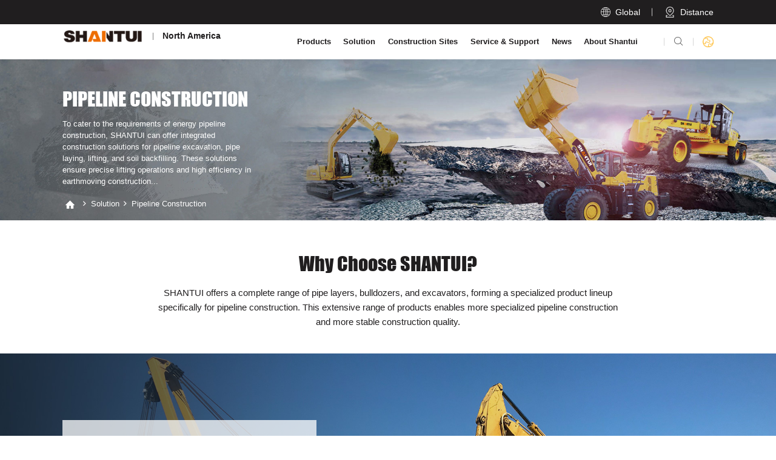

--- FILE ---
content_type: text/html;charset=UTF-8
request_url: https://en.shantui-na.com/solution/solution-detail-32471.htm
body_size: 9172
content:

<!doctype html>
<html>
 <head>
   


<title>Pipeline construction-North America-English</title>
<meta name="keywords" content="North America-English" />
<meta name="description" content="-North America-English" /> 
  <meta charset="utf-8" /> 
  <meta name="viewport" content="width=device-width, initial-scale=1.0, minimum-scale=1.0, user-scalable=no" /> 
  <meta name="renderer" content="webkit" /> 
  <meta http-equiv="X-UA-Compatible" content="IE=Edge" /> 
  <link rel="icon" href="/resources/favicon.ico" fixed="true" /> 
  <meta name="format-detection" content="telephone=no" /> 
  <meta name="author" content="design by www.jerei.com" />
  <link rel="stylesheet" href="/resources/ui/ui.css" />
  <link rel="stylesheet" href="/resources/web/css/style.css" />
  <link rel="stylesheet" href="/resources/web/css/responsive.css" />
  <link rel="stylesheet" href="/resources/modules/laydata/need/laydate.css" />
  <link rel="stylesheet" href="/resources/modules/laydata/skins/dahong/icon.png" />
  <link rel="stylesheet" href="/resources/modules/laydata/skins/dahong/laydate.css" />
  <link rel="stylesheet" href="/resources/web/lib/intl/intlTelInput.css" />
  <link rel="stylesheet" href="/resources/web/lib/swiper/swiper.min.css" />         
  <!-- 出场动画 -->   
  <!-- 兼容ie8媒体查询以及视频播放 --> 
  <!--[if lt IE 9]>
  <script src="/resources/web/lib/H5shiv.js"></script>
  <script src="/resources/web/js/css3-mediaqueries.js"> </script>
  <script src="/resources/web/js/ckplayer/ckplayer.js"></script>
<![endif]--> 
  <script src="/resources/modules/seajs/sea.js" id="seajsnode"></script> 
  <script src="/resources/web/seajs.config.js" id="seajsConfig" domain="https://en.shantui-na.com"></script>
  <script src="/resources/modules/laydata/laydate.js"></script> 
  <script src="/resources/web/lib/scrollreveal.min.js"></script> 
  <script src="/resources/web/lib/swiper/swiper.min.js"></script>    
  <script fixed="true">
  if (window.document.documentMode) {
    document.write('<script src="/resources/web/lib/ofi.min.js"><\/script>');
    document.write('<script src="/resources/web/lib/url-search-params.min.js"><\/script>');

    document.addEventListener("DOMContentLoaded", function (e) {
      document.body.className += ' isIE';
      if (window.objectFitImages) {
        objectFitImages();
      }
    });
  }
</script> 
  <!-- Google tag (gtag.js) --> 
  <script fixed="true" async="" src="https://www.googletagmanager.com/gtag/js?id=G-0P9NT11N5L"></script> 
  <script fixed="true">
  window.dataLayer = window.dataLayer || [];
  function gtag(){dataLayer.push(arguments);}
  gtag('js', new Date());

  gtag('config', 'G-0P9NT11N5L');
</script> 
  <script fixed="true" async="" src="https://analytics.icm.com.cn/script.js" data-website-id="db24bc17-957e-4e52-a306-1483e59cf2c4"></script> 
 </head>
 <body>
  <!--header--> 
  <header> 
   <div class="header pageHeader"> 
    <div class="header_top"> 
     <div class="wrap"> 
      <div class="btns"> 
       <div class="t_lan"> 
        <i class="iconfont" data-code="xe606;"></i> 
        <div class="t">
         Global
        </div> 
       </div> 
       <div class="t_find"> 
        <a href="/service/overseas-branches.htm"> 
         <div class="icon"> 
          <img src="/resources/web/img/h_find.png" alt="" /> 
         </div> 
         <div class="t">
          Distance
         </div> </a> 
       </div> 
      </div> 
     </div> 
    </div> 
    <div class="header_bott"> 
     <div class="wrap fix"> 
      <div class="h_logo l" title=""> 
       <a href="/"> <img src="/upload/images/2025/06/18/d58eb07d2b0244f5a9480c33f1b916f2.png" alt="North America" /> 
        <div class="t">
         North America
        </div> </a> 
      </div> 
      <div class="h_tools r"> 
       <div class="h_sear"> 
        <div class="iconfont" data-code="xe652;">
         
        </div> 
       </div> 
       <div class="h_lan"> 
        <div class="icon"> 
         <img src="/resources/web/img/h_lan_yell.png" alt="" /> 
        </div> 
        <div class="lan_down2"> 
         <ul> 
          <li><a href="https://en.shantui-na.com" class="lan_txt">English</a></li> 
          <li><a href="https://es.shantui-na.com" class="lan_txt">Espa&ntilde;ol</a></li> 
         </ul> 
        </div> 
       </div> 
       <div class="mobile_key"> 
        <span></span> 
       </div> 
      </div> 
      <div class="inav_wrapper fix r"> 
       <nav class="inav"> 
        <ul class="fix"> 
         <li class="nav_li pro_nav"> <a href="/product/excavator.htm" class="inav_a">Products</a> 
          <div class="nav_down pro_down"> 
           <!-- pro_top里面的任何一个被触控加cur其他的去掉cur，pro_center里面的内容会变化，pro_center的left里面的任何一个被触控加cur其他的去掉cur，pro_center的right会变化 --> 
           <div class="pro_top"> 
            <div class="wrap fix"> 
             <div class="p_t_box"> 
              <div class="swiper-container"> 
               <div class="swiper-wrapper"> 
                <div class="swiper-slide"> 
                 <div class="pnav_li" data-id="781">
                  <a href="javascript:;">Excavator</a>
                 </div> 
                </div> 
                <div class="swiper-slide"> 
                 <div class="pnav_li" data-id="821">
                  <a href="javascript:;">Bulldozer</a>
                 </div> 
                </div> 
                <div class="swiper-slide"> 
                 <div class="pnav_li" data-id="825">
                  <a href="javascript:;">Compactor</a>
                 </div> 
                </div> 
                <div class="swiper-slide"> 
                 <div class="pnav_li" data-id="837">
                  <a href="javascript:;">Forklift</a>
                 </div> 
                </div> 
                <div class="swiper-slide"> 
                 <div class="pnav_li" data-id="840">
                  <a href="javascript:;">Track Loader</a>
                 </div> 
                </div> 
                <div class="swiper-slide"> 
                 <div class="pnav_li" data-id="839">
                  <a href="javascript:;">New Energy</a>
                 </div> 
                </div> 
                <div class="swiper-slide"> 
                 <div class="pnav_li" data-id="846">
                  <a href="javascript:;">Spare Parts</a>
                 </div> 
                </div> 
               </div> 
               <div class="swiper-scrollbar"></div> 
              </div> 
              <div class="swiper-button-next">
               <i class="iconfont" data-code="xe62d;"></i>
              </div> 
              <div class="swiper-button-prev">
               <i class="iconfont" data-code="xe62d;"></i>
              </div> 
             </div> 
            </div> 
           </div> 
           <div class="pro_center"> 
            <div class="wrap fix"> 
             <div class="left l"> 
             </div> 
             <div class="right l"> 
             </div> 
            </div> 
           </div> 
           <div class="pro_bott"> 
            <div class="wrap fix"> 
             <div class="item"> 
              <a href="/service/service-support.htm"> 
               <div class="icon"> 
                <img src="/upload/images/2023/07/08/a64c8b2e7ee04235bd3ffe0ad7dfa560.png" alt="" /> 
               </div> 
               <div class="c">
                Service Support
               </div> </a> 
             </div> 
             <div class="item"> 
              <a href="/service/inquiry.htm?product"> 
               <div class="icon"> 
                <img src="/upload/images/2023/07/08/2b1b044923be4a43bad644541ac4140e.png" alt="" /> 
               </div> 
               <div class="c">
                Consult Sales Information
               </div> </a> 
             </div> 
             <div class="item"> 
              <a href="/product/excavator.htm"> 
               <div class="icon"> 
                <img src="/upload/images/2023/07/08/5aca8f266d9f46eb8641d3357dfbf5e2.png" alt="" /> 
               </div> 
               <div class="c">
                Request Product Brochure
               </div> </a> 
             </div> 
             <div class="item"> 
              <a href="/service/overseas-branches.htm"> 
               <div class="icon"> 
                <img src="/upload/images/2023/07/08/3f602dc8bece409fbf3a00dfcd6ea779.png" alt="" /> 
               </div> 
               <div class="c">
                Find A Dealer
               </div> </a> 
             </div> 
            </div> 
           </div> 
          </div> </li> 
         <li class="nav_li"> <a href="/solution/solution.jsp" class="inav_a">Solution</a> 
          <div class="nav_down"> 
           <div class="wrap fix"> 
            <div class="down_left"> 
             <div class="dl_top"> 
              <a href="/solution/solution.jsp"> 
               <div class="top_tit">
                Solution
               </div> 
               <div class="iconfont" data-code="xe65f;">
                
               </div> </a> 
             </div> 
             <div class="dl_bott"> 
              <ul class="nav_ul fix"> 
               <li class="el"><a href="/solution/solution-detail-32385.htm">Mining</a> </li> 
               <li class="el"><a href="/solution/solution-detail-32409.htm">Road Construction and Maintenance</a> </li> 
               <li class="el"><a href="/solution/solution-detail-32427.htm">Forestry</a> </li> 
               <li class="el"><a href="/solution/solution-detail-32443.htm">Farmland Construction</a> </li> 
               <li class="el"><a href="/solution/solution-detail-32451.htm">Water Conservancy Projects</a> </li> 
               <li class="el"><a href="/solution/solution-detail-32459.htm">Municipal Projects</a> </li> 
               <li class="el"><a href="/solution/solution-detail-32465.htm">Gardening</a> </li> 
               <li class="el"><a href="/solution/solution-detail-32469.htm">Landfill</a> </li> 
               <li class="el"><a href="/solution/solution-detail-32471.htm">Pipeline construction</a> </li> 
              </ul> 
             </div> 
            </div> 
            <div class="down_right"> 
             <div class="img imgZoomSmall"> 
              <div class="rect-5163"> 
               <img src="/upload/images/2023/06/15/7476159f28c44a74926d059b015bca28.jpg" alt="" class="_full" /> 
              </div> 
             </div> 
            </div> 
           </div> 
          </div> </li> 
         <li class="nav_li"> <a href="/case/engineering-cases.htm" class="inav_a">Construction Sites</a> 
          <div class="nav_down"> 
           <div class="wrap fix"> 
            <div class="down_left"> 
             <div class="dl_top"> 
              <a href="/case/engineering-cases.htm"> 
               <div class="top_tit">
                Construction Sites
               </div> 
               <div class="iconfont" data-code="xe65f;">
                
               </div> </a> 
             </div> 
             <div class="dl_bott"> 
              <ul class="nav_ul fix"> 
               <li class="el"><a href="/case/excavator-case.htm">Excavator</a> </li> 
               <li class="el"><a href="/case/bulldozer-case.htm">Bulldozer</a> </li> 
               <li class="el"><a href="/case/track-loader-case.htm">Track Loader</a> </li> 
               <li class="el"><a href="/case/compactor-case.htm">Compactor</a> </li> 
               <li class="el"><a href="/case/new-energy-case.htm">New Energy</a> </li> 
               <li class="el"><a href="/case/forklift-case.htm">Forklift</a> </li> 
              </ul> 
             </div> 
            </div> 
            <div class="down_right"> 
             <div class="img imgZoomSmall"> 
              <div class="rect-5163"> 
               <img src="/upload/images/2023/09/20/861a82a768384462a0732245dfcea527.jpg" alt="" class="_full" /> 
              </div> 
             </div> 
            </div> 
           </div> 
          </div> </li> 
         <li class="nav_li"> <a href="/service/service-support.htm" class="inav_a">Service &amp; Support</a> 
          <div class="nav_down"> 
           <div class="wrap fix"> 
            <div class="down_left"> 
             <div class="dl_top"> 
              <a href="/service/service-support.htm"> 
               <div class="top_tit">
                Service &amp; Support
               </div> 
               <div class="iconfont" data-code="xe65f;">
                
               </div> </a> 
             </div> 
             <div class="dl_bott"> 
              <ul class="nav_ul fix"> 
               <li class="el"><a href="/service/service-support.htm">Service Support</a> </li> 
               <li class="el"><a href="/service/parts-support.htm">Parts Support</a> </li> 
               <li class="el"><a href="/service/overseas-branches.htm">Distributor</a> </li> 
              </ul> 
             </div> 
            </div> 
            <div class="down_right"> 
             <div class="img imgZoomSmall"> 
              <div class="rect-5163"> 
               <img src="/upload/images/2023/09/20/ad73478da3ad448fa0fa26466221754c.jpg" alt="" class="_full" /> 
              </div> 
             </div> 
            </div> 
           </div> 
          </div> </li> 
         <li class="nav_li"> <a href="/news/news-center.htm" class="inav_a">News</a> 
          <div class="nav_down"> 
           <div class="wrap fix"> 
            <div class="down_left"> 
             <div class="dl_top"> 
              <a href="/news/news-center.htm"> 
               <div class="top_tit">
                News
               </div> 
               <div class="iconfont" data-code="xe65f;">
                
               </div> </a> 
             </div> 
             <div class="dl_bott"> 
              <ul class="nav_ul fix"> 
               <li class="el"><a href="/news/shantui-news.htm">SHANTUI News</a> </li> 
               <li class="el"><a href="/news/brand-activities.htm">Brand Activities</a> </li> 
              </ul> 
             </div> 
            </div> 
            <div class="down_right"> 
             <div class="img imgZoomSmall"> 
              <div class="rect-5163"> 
               <img src="/upload/images/2023/06/15/2ccc9f33e67a415c8a395dbd574bfc70.jpg" alt="" class="_full" /> 
              </div> 
             </div> 
            </div> 
           </div> 
          </div> </li> 
         <li class="nav_li"> <a href="/about/about-us.htm" class="inav_a">About Shantui</a> 
          <div class="nav_down"> 
           <div class="wrap fix"> 
            <div class="down_left"> 
             <div class="dl_top"> 
              <a href="/about/about-us.htm"> 
               <div class="top_tit">
                About Shantui
               </div> 
               <div class="iconfont" data-code="xe65f;">
                
               </div> </a> 
             </div> 
             <div class="dl_bott"> 
              <ul class="nav_ul fix"> 
               <li class="el"><a href="/about/about-us.htm">About Shantui</a> </li> 
               <li class="el"><a href="/about/business-strength.htm">Business Strengths</a> </li> 
               <li class="el"><a href="/about/history.htm">History</a> </li> 
               <li class="el"><a href="/about/social-responsibility.htm">Social Responsibility</a> </li> 
               <li class="el"><a href="/about/video_center.htm">Video Center</a> </li> 
               <li class="el"><a href="/about/contact-us.htm">Contact Us</a> </li> 
               <li class="el"><a href="/about/talent-recruitment.htm">Careers</a> </li> 
              </ul> 
             </div> 
            </div> 
            <div class="down_right"> 
             <div class="img imgZoomSmall"> 
              <div class="rect-5163"> 
               <img src="/upload/images/2023/06/15/b4e2bc1d5a32494287dca13571510e59.jpg" alt="" class="_full" /> 
              </div> 
             </div> 
            </div> 
           </div> 
          </div> </li> 
        </ul> 
       </nav> 
       <div class="nav_bg"></div> 
      </div> 
      <div class="search_box"> 
       <div class="sear_cont"> 
        <form action="/site/search.htm"> 
         <div class="box"> 
          <div class="search_input"> 
           <input type="text" name="keywords" class="sear_inp" placeholder="Site Search" autocomplete="off" /> 
          </div> 
          <button type="submit" class="sear_icon"> <i class="iconfont" data-code="xe652;"></i> </button> 
         </div> 
        </form> 
        <div class="key_words"> 
         <a href="/site/search.htm?keywords=Excavator">Excavator</a> 
         <a href="/site/search.htm?keywords=Wheel Loader">Wheel Loader</a> 
         <a href="/site/search.htm?keywords=Bulldozer">Bulldozer</a> 
         <a href="/site/search.htm?keywords=Compactor">Compactor</a> 
         <a href="/site/search.htm?keywords=Motor Grader">Motor Grader</a> 
         <a href="/site/search.htm?keywords=Mining Truck">Mining Truck</a> 
         <a href="/site/search.htm?keywords=Forklift">Forklift</a> 
         <a href="/site/search.htm?keywords=New Energy">New Energy</a> 
         <a href="/site/search.htm?keywords=Track Loader">Track Loader</a> 
         <a href="/site/search.htm?keywords=Concrete Machinery">Concrete Machinery</a> 
         <a href="/site/search.htm?keywords=Paver">Paver</a> 
         <a href="/site/search.htm?keywords=Cold Milling Machine">Cold Milling Machine</a> 
         <a href="/site/search.htm?keywords=Cold Recycling Machine">Cold Recycling Machine</a> 
         <a href="/site/search.htm?keywords=Pipelayer">Pipelayer</a> 
        </div> 
       </div> 
      </div> 
      <div class="lan_down pc"> 
       <div class="top"> 
        <div class="box_top">
         <a href="https://www.shantui-global.com/">Shantui Global</a> 
        </div> 
        <div class="box"> 
         <div data-name="map1" class="item cur">
          Europe
         </div> 
         <div data-name="map2" class="item">
          Russia and Central Asia
         </div> 
         <div data-name="map3" class="item">
          North America
         </div> 
         <div data-name="map4" class="item">
          South America
         </div> 
         <div data-name="map5" class="item">
          APEC and India
         </div> 
         <div data-name="map6" class="item">
          Africa
         </div> 
         <div data-name="map7" class="item">
          Mena
         </div> 
        </div> 
       </div> 
       <div class="center"> 
        <div class="cont01"> 
         <ul> 
          <li> <a href="https://en.shantui-eu.com"> 
            <div class="lang">
             English
            </div> </a> </li> 
          <li> <a href="https://es.shantui-eu.com/"> 
            <div class="lang">
             Espa&ntilde;ol
            </div> </a> </li> 
          <li> <a href="https://pt.shantui-eu.com/"> 
            <div class="lang">
             Portugu&ecirc;s
            </div> </a> </li> 
          <li> <a href="https://fr.shantui-eu.com"> 
            <div class="lang">
             Fran&ccedil;ais
            </div> </a> </li> 
          <li> <a href="https://de.shantui-eu.com"> 
            <div class="lang">
             Deutsch
            </div> </a> </li> 
         </ul> 
        </div> 
        <div class="cont01"> 
         <ul> 
          <li> <a href="https://www.shantui-ru.com"> 
            <div class="lang">
             Русский
            </div> </a> </li> 
         </ul> 
        </div> 
        <div class="cont01"> 
         <ul> 
          <li> <a href="https://en.shantui-na.com"> 
            <div class="lang">
             English
            </div> </a> </li> 
          <li> <a href="https://es.shantui-na.com"> 
            <div class="lang">
             Espa&ntilde;ol
            </div> </a> </li> 
         </ul> 
        </div> 
        <div class="cont01"> 
         <ul> 
          <li> <a href="https://en.shantui-sa.com"> 
            <div class="lang">
             English
            </div> </a> </li> 
          <li> <a href="https://es.shantui-sa.com"> 
            <div class="lang">
             Espa&ntilde;ol
            </div> </a> </li> 
          <li> <a href="https://pt.shantui-sa.com"> 
            <div class="lang">
             Portugu&ecirc;s
            </div> </a> </li> 
         </ul> 
        </div> 
        <div class="cont01"> 
         <ul> 
          <li> <a href="https://www.shantui-apec.com"> 
            <div class="lang">
             English
            </div> </a> </li> 
         </ul> 
        </div> 
        <div class="cont01"> 
         <ul> 
          <li> <a href="https://en.shantui-africa.com"> 
            <div class="lang">
             English
            </div> </a> </li> 
          <li> <a href="https://fr.shantui-africa.com"> 
            <div class="lang">
             Fran&ccedil;ais
            </div> </a> </li> 
         </ul> 
        </div> 
        <div class="cont01"> 
         <ul> 
          <li> <a href="https://www.shantui-mena.com"> 
            <div class="lang">
             English
            </div> </a> </li> 
         </ul> 
        </div> 
       </div> 
       <div class="bott"> 
        <!-- map-bg 是 底部的世界地图的图片  map是世界六大洲各洲地图的图片 --> 
        <img src="/resources/web/img/pc_lan_down_img.svg" alt="" class="map-bg" /> 
        <img src="/resources/web/img/ouzhou.svg" alt="" class="map1 map" /> 
        <img src="/resources/web/img/eluosi.svg" alt="" class="map2 map" /> 
        <img src="/resources/web/img/beimei.svg" alt="" class="map3 map" /> 
        <img src="/resources/web/img/nanmei.svg" alt="" class="map4 map" /> 
        <img src="/resources/web/img/dongnanya.svg" alt="" class="map5 map" /> 
        <img src="/resources/web/img/Africa.svg" alt="" class="map6 map" /> 
        <img src="/resources/web/img/zhongdong.svg" alt="" class="map7 map" /> 
        <!-- 六大洲各洲的点 --> 
        <div class="points"> 
         <ul> 
          <li data-name="map1" style="top:23%;left: 48%" class=""> 
           <div class="ico-box"> 
            <i class="iconfont" data-code="xe6d2;"></i> 
           </div> <span>Europe</span> </li> 
          <li data-name="map2" style="top:18%;left: 64%" class=""> 
           <div class="ico-box"> 
            <i class="iconfont" data-code="xe6d2;"></i> 
           </div> <span>Russia and Central Asia</span> </li> 
          <li data-name="map3" style="top:26%;left: 13%" class=""> 
           <div class="ico-box"> 
            <i class="iconfont" data-code="xe6d2;"></i> 
           </div> <span>North America</span> </li> 
          <li data-name="map4" style="top:62%;left: 26%" class=""> 
           <div class="ico-box"> 
            <i class="iconfont" data-code="xe6d2;"></i> 
           </div> <span>South America</span> </li> 
          <li data-name="map5" style="top:67%;left: 78%" class=""> 
           <div class="ico-box"> 
            <i class="iconfont" data-code="xe6d2;"></i> 
           </div> <span>APEC and India</span> </li> 
          <li data-name="map6" style="top:60%;left: 52%" class=""> 
           <div class="ico-box"> 
            <i class="iconfont" data-code="xe6d2;"></i> 
           </div> <span>Africa</span> </li> 
          <li data-name="map7" style="top:47%;left: 57%" class=""> 
           <div class="ico-box"> 
            <i class="iconfont" data-code="xe6d2;"></i> 
           </div> <span>Mena</span> </li> 
         </ul> 
        </div> 
       </div> 
      </div> 
      <div class="lan_down mobile"> 
       <div class="wrap fix"> 
        <div class="close_btn">
         <i class="iconfont" data-code="xe641;"></i>
        </div> 
        <div class="content"> 
         <ul class="fix"> 
          <li> 
           <div class="name_continent">
            Europe
            <div class="jh">
             <i class="iconfont" data-code="xe65e;"></i>
            </div>
           </div> 
           <dl> 
            <dd> 
             <a href="https://en.shantui-eu.com"> 
              <div class="lang">
               English
              </div> </a> 
            </dd> 
            <dd> 
             <a href="https://es.shantui-eu.com/"> 
              <div class="lang">
               Espa&ntilde;ol
              </div> </a> 
            </dd> 
            <dd> 
             <a href="https://pt.shantui-eu.com/"> 
              <div class="lang">
               Portugu&ecirc;s
              </div> </a> 
            </dd> 
            <dd> 
             <a href="https://fr.shantui-eu.com"> 
              <div class="lang">
               Fran&ccedil;ais
              </div> </a> 
            </dd> 
            <dd> 
             <a href="https://de.shantui-eu.com"> 
              <div class="lang">
               Deutsch
              </div> </a> 
            </dd> 
           </dl> </li> 
          <li> 
           <div class="name_continent">
            Russia and Central Asia
            <div class="jh">
             <i class="iconfont" data-code="xe65e;"></i>
            </div>
           </div> 
           <dl> 
            <dd> 
             <a href="https://www.shantui-ru.com"> 
              <div class="lang">
               Русский
              </div> </a> 
            </dd> 
           </dl> </li> 
          <li> 
           <div class="name_continent">
            North America
            <div class="jh">
             <i class="iconfont" data-code="xe65e;"></i>
            </div>
           </div> 
           <dl> 
            <dd> 
             <a href="https://en.shantui-na.com"> 
              <div class="lang">
               English
              </div> </a> 
            </dd> 
            <dd> 
             <a href="https://es.shantui-na.com"> 
              <div class="lang">
               Espa&ntilde;ol
              </div> </a> 
            </dd> 
           </dl> </li> 
          <li> 
           <div class="name_continent">
            South America
            <div class="jh">
             <i class="iconfont" data-code="xe65e;"></i>
            </div>
           </div> 
           <dl> 
            <dd> 
             <a href="https://en.shantui-sa.com"> 
              <div class="lang">
               English
              </div> </a> 
            </dd> 
            <dd> 
             <a href="https://es.shantui-sa.com"> 
              <div class="lang">
               Espa&ntilde;ol
              </div> </a> 
            </dd> 
            <dd> 
             <a href="https://pt.shantui-sa.com"> 
              <div class="lang">
               Portugu&ecirc;s
              </div> </a> 
            </dd> 
           </dl> </li> 
          <li> 
           <div class="name_continent">
            APEC and India
            <div class="jh">
             <i class="iconfont" data-code="xe65e;"></i>
            </div>
           </div> 
           <dl> 
            <dd> 
             <a href="https://www.shantui-apec.com"> 
              <div class="lang">
               English
              </div> </a> 
            </dd> 
           </dl> </li> 
          <li> 
           <div class="name_continent">
            Africa
            <div class="jh">
             <i class="iconfont" data-code="xe65e;"></i>
            </div>
           </div> 
           <dl> 
            <dd> 
             <a href="https://en.shantui-africa.com"> 
              <div class="lang">
               English
              </div> </a> 
            </dd> 
            <dd> 
             <a href="https://fr.shantui-africa.com"> 
              <div class="lang">
               Fran&ccedil;ais
              </div> </a> 
            </dd> 
           </dl> </li> 
          <li> 
           <div class="name_continent">
            Mena
            <div class="jh">
             <i class="iconfont" data-code="xe65e;"></i>
            </div>
           </div> 
           <dl> 
            <dd> 
             <a href="https://www.shantui-mena.com"> 
              <div class="lang">
               English
              </div> </a> 
            </dd> 
           </dl> </li> 
         </ul> 
        </div> 
       </div> 
      </div> 
     </div> 
    </div> 
    <!-- 手机端导航 --> 
    <div class="m_nav"> 
     <div class="content"> 
      <div class="mnav_bott"> 
       <ul> 
        <li class="mnav_li m_pro_down"> 
         <div class="li_box"> 
          <a href="javascript:;">Products</a> 
          <div class="jh">
           <i class="iconfont" data-code="xe65e;"></i>
          </div> 
         </div> 
         <div class="m_secNav"> 
          <ul class="m_secul"> 
           <li class="m_sec_li sec_li_first"> <a href="/product/excavator.htm" target=""> <span>Products</span><span class="first_jt"></span> </a> </li> 
           <li class="m_sec_li"> <a href="/product/excavator.htm"> Excavator </a> </li> 
           <li class="m_sec_li"> <a href="/product/bulldozer.htm"> Bulldozer </a> </li> 
           <li class="m_sec_li"> <a href="/product/compactor.htm"> Compactor </a> </li> 
           <li class="m_sec_li"> <a href="/product/forklift.htm"> Forklift </a> </li> 
           <li class="m_sec_li"> <a href="/product/track-loader.htm"> Track Loader </a> </li> 
           <li class="m_sec_li"> <a href="/product/new-energy.htm"> New Energy </a> </li> 
           <li class="m_sec_li"> <a href="/product/parts.htm"> Spare Parts </a> </li> 
          </ul> 
         </div> </li> 
        <li class="mnav_li"> 
         <div class="li_box"> 
          <a href="javascript:;">Solution</a> 
          <div class="jh">
           <i class="iconfont" data-code="xe65e;"></i>
          </div> 
         </div> 
         <div class="m_secNav"> 
          <ul class="m_secul"> 
           <li class="m_sec_li sec_li_first"> <a href="/solution/solution.jsp" target=""> <span>Solution</span><span class="first_jt"></span> </a> </li> 
           <li class="m_sec_li"> <a href="/solution/solution-detail-32385.htm"> Mining </a> </li> 
           <li class="m_sec_li"> <a href="/solution/solution-detail-32409.htm"> Road Construction and Maintenance </a> </li> 
           <li class="m_sec_li"> <a href="/solution/solution-detail-32427.htm"> Forestry </a> </li> 
           <li class="m_sec_li"> <a href="/solution/solution-detail-32443.htm"> Farmland Construction </a> </li> 
           <li class="m_sec_li"> <a href="/solution/solution-detail-32451.htm"> Water Conservancy Projects </a> </li> 
           <li class="m_sec_li"> <a href="/solution/solution-detail-32459.htm"> Municipal Projects </a> </li> 
           <li class="m_sec_li"> <a href="/solution/solution-detail-32465.htm"> Gardening </a> </li> 
           <li class="m_sec_li"> <a href="/solution/solution-detail-32469.htm"> Landfill </a> </li> 
           <li class="m_sec_li"> <a href="/solution/solution-detail-32471.htm"> Pipeline construction </a> </li> 
          </ul> 
         </div> </li> 
        <li class="mnav_li"> 
         <div class="li_box"> 
          <a href="javascript:;">Construction Sites</a> 
          <div class="jh">
           <i class="iconfont" data-code="xe65e;"></i>
          </div> 
         </div> 
         <div class="m_secNav"> 
          <ul class="m_secul"> 
           <li class="m_sec_li sec_li_first"> <a href="/case/engineering-cases.htm" target=""> <span>Construction Sites</span><span class="first_jt"></span> </a> </li> 
           <li class="m_sec_li"> <a href="/case/excavator-case.htm"> Excavator </a> </li> 
           <li class="m_sec_li"> <a href="/case/bulldozer-case.htm"> Bulldozer </a> </li> 
           <li class="m_sec_li"> <a href="/case/track-loader-case.htm"> Track Loader </a> </li> 
           <li class="m_sec_li"> <a href="/case/compactor-case.htm"> Compactor </a> </li> 
           <li class="m_sec_li"> <a href="/case/new-energy-case.htm"> New Energy </a> </li> 
           <li class="m_sec_li"> <a href="/case/forklift-case.htm"> Forklift </a> </li> 
          </ul> 
         </div> </li> 
        <li class="mnav_li"> 
         <div class="li_box"> 
          <a href="javascript:;">Service &amp; Support</a> 
          <div class="jh">
           <i class="iconfont" data-code="xe65e;"></i>
          </div> 
         </div> 
         <div class="m_secNav"> 
          <ul class="m_secul"> 
           <li class="m_sec_li sec_li_first"> <a href="/service/service-support.htm" target=""> <span>Service &amp; Support</span><span class="first_jt"></span> </a> </li> 
           <li class="m_sec_li"> <a href="/service/service-support.htm"> Service Support </a> </li> 
           <li class="m_sec_li"> <a href="/service/parts-support.htm"> Parts Support </a> </li> 
           <li class="m_sec_li"> <a href="/service/overseas-branches.htm"> Distributor </a> </li> 
          </ul> 
         </div> </li> 
        <li class="mnav_li"> 
         <div class="li_box"> 
          <a href="javascript:;">News</a> 
          <div class="jh">
           <i class="iconfont" data-code="xe65e;"></i>
          </div> 
         </div> 
         <div class="m_secNav"> 
          <ul class="m_secul"> 
           <li class="m_sec_li sec_li_first"> <a href="/news/news-center.htm" target=""> <span>News</span><span class="first_jt"></span> </a> </li> 
           <li class="m_sec_li"> <a href="/news/shantui-news.htm"> SHANTUI News </a> </li> 
           <li class="m_sec_li"> <a href="/news/brand-activities.htm"> Brand Activities </a> </li> 
          </ul> 
         </div> </li> 
        <li class="mnav_li"> 
         <div class="li_box"> 
          <a href="javascript:;">About Shantui</a> 
          <div class="jh">
           <i class="iconfont" data-code="xe65e;"></i>
          </div> 
         </div> 
         <div class="m_secNav"> 
          <ul class="m_secul"> 
           <li class="m_sec_li sec_li_first"> <a href="/about/about-us.htm" target=""> <span>About Shantui</span><span class="first_jt"></span> </a> </li> 
           <li class="m_sec_li"> <a href="/about/about-us.htm"> About Shantui </a> </li> 
           <li class="m_sec_li"> <a href="/about/business-strength.htm"> Business Strengths </a> </li> 
           <li class="m_sec_li"> <a href="/about/history.htm"> History </a> </li> 
           <li class="m_sec_li"> <a href="/about/social-responsibility.htm"> Social Responsibility </a> </li> 
           <li class="m_sec_li"> <a href="/about/video_center.htm"> Video Center </a> </li> 
           <li class="m_sec_li"> <a href="/about/contact-us.htm"> Contact Us </a> </li> 
           <li class="m_sec_li"> <a href="/about/talent-recruitment.htm"> Careers </a> </li> 
          </ul> 
         </div> </li> 
        <li class="mnav_li noSec sear"> 
         <form class="li_box" action="/site/search.htm"> 
          <input type="text" class="inp" name="keywords" id="" placeholder="Search" /> 
          <button class="btn01">
           <div class="iconfont" data-code="xe652;">
            
           </div></button> 
         </form> </li> 
       </ul> 
      </div> 
      <div class="mnav_link">
       <a href="/service/inquiry.htm" class="mobile_request">Request a Quote</a>
      </div> 
     </div> 
    </div> 
   </div> 
  </header> 
  <div class="header_bg"></div> 
  <!-- 右侧菜单 --> 
  <div class="lnb"> 
   <div class="lnb_bg"></div> 
   <div class="lnb_area"> 
    <div class="lnb_inner"> 
     <a href="javascript:;" class="btn_lnb_close" title="close"><i class="iconfont" data-code="xe641"></i></a> 
     <div class="lnb_top"> 
      <div class="box"> 
       <div class="tit">
        Function Navigation 
       </div> 
       <div class="con"> 
        <a href="/service/overseas-branches.htm">Find Dealer<i class="iconfont" data-code="xe65f"></i></a> 
        <a href="/product/excavator.htm">Product Center<i class="iconfont" data-code="xe65f"></i></a> 
        <a href="/about/contact-us.htm">Contact Us<i class="iconfont" data-code="xe65f"></i></a> 
       </div> 
      </div> 
     </div> 
     <div class="lnb_bott"> 
      <div class="tit">
       Related Links 
      </div> 
      <div class="con"> 
       <ul> 
        <li><a href="javascript:;">Africa<i class="iconfont" data-code="xe65f"></i></a></li> 
        <li><a href="javascript:;">Middle East Region<i class="iconfont" data-code="xe65f"></i></a></li> 
        <li><a href="javascript:;">Southeast Asia<i class="iconfont" data-code="xe65f"></i></a></li> 
        <li><a href="javascript:;">Eurasia<i class="iconfont" data-code="xe65f"></i></a></li> 
        <li><a href="javascript:;">America<i class="iconfont" data-code="xe65f"></i></a></li> 
       </ul> 
       <div class="img"> 
        <img src="/resources/web/img/lnb_bg.jpg" alt="" /> 
       </div> 
      </div> 
     </div> 
    </div> 
   </div> 
  </div> 
  <!-- 右侧菜单2 --> 
  <div class="right_nav cur"> 
   <span class="span-in"></span> 
   <div class="bott_"> 
    <ul> 
     <li class="top-li"></li> 
     <li class="lis"> <a href="/service/overseas-branches.htm"> 
       <div class="icon"> 
        <img src="/upload/images/2023/06/15/621d41cf613845bc955dd49cbacdf088.png" alt="" class="img01" /> 
        <img src="/upload/images/2023/06/15/50443146e37740d799ee3fdd59004f7a.png" alt="" class="img02" /> 
       </div> <span>Distributor</span> </a> </li> 
     <li class="lis"> <a href="/service/inquiry.htm?product"> 
       <div class="icon"> 
        <img src="/upload/images/2023/06/15/69d0faf6720f4732ae5dab485ff0fa0c.png" alt="" class="img01" /> 
        <img src="/upload/images/2023/06/15/c67d030e19d549e38511b752156e3cd9.png" alt="" class="img02" /> 
       </div> <span>Inquiry</span> </a> </li> 
     <li class="lis"> <a href="/about/contact-us.htm"> 
       <div class="icon"> 
        <img src="/upload/images/2023/06/15/d9ae98efa10d43ed9fc4d4131b820785.png" alt="" class="img01" /> 
        <img src="/upload/images/2023/06/15/25c7417c09f242689f32b712f5849afc.png" alt="" class="img02" /> 
       </div> <span>Contact Us</span> </a> </li> 
    </ul> 
   </div> 
  </div> 
  <!--header end-->  



<div class="xc_banner">
  <img src="/upload/images/2023/07/01/bfea47cab1794e40b33982fc7100436d.jpg" alt="Pipeline construction">
  <div class="xc_words">
    <div class="wrap">
      <div class="tit">Pipeline construction</div>
      <div class="con">To cater to the requirements of energy pipeline construction, SHANTUI can offer integrated construction solutions for pipeline excavation, pipe laying, lifting, and soil backfilling. These solutions ensure precise lifting operations and high efficiency in earthmoving construction...</div>
    </div>
  </div>
  <div class="crumbs">
    <div class="wrap fix">
      <a href="/"><i class="iconfont home" data-code="xe657;">&#xe657;</i></a> 
      <i class="iconfont" data-code="xe63e;">&#xe63e;</i>
      <a href="/solution/solution.jsp">Solution</a>
      <i class="iconfont" data-code="xe63e;">&#xe63e;</i>
      <a href="javascript:;">Pipeline construction</a>
    </div>
  </div>
</div>

<section class="channel_content solu_detail">
  <div class="solu_detail01">
    <div class="wrap">
      <div class="infor">
        <div class="tit">Why Choose SHANTUI?</div>
        <div class="con"><p>SHANTUI offers a complete range of pipe layers, bulldozers, and excavators, forming a specialized product lineup specifically for pipeline construction. This extensive range of products enables more specialized pipeline construction and more stable construction quality.</p></div>
      </div>
    </div>
  </div>
  <div class="solu_detail02">
    <div class="content">
      <div class="swiper-container bg-container">
        <div class="swiper-wrapper">
          
            <div class="swiper-slide">
              <div class="swiper-container img_container">
                <div class="swiper-wrapper">
                  
                    <div class="swiper-slide"><div class="bg"><img src="/upload/images/2023/07/03/79026b9da91c444d9971acd12059d233.jpg" alt=""></div></div>
                  
                </div>
              </div>
            </div>
          
        </div>
      </div>
      <div class="infor">
        <div class="wrap">
          <div class="info">
            <div class="box">
              <div class="swiper-container infor-container">
                <div class="swiper-wrapper">
                  
                    <div class="swiper-slide">
                      <div class="cell">
                        <div class="t">Product Advantages</div>
                        <div class="c"><p>SHANTUI&#39;s pipe layers, bulldozers, and excavators are equipped with the golden core powertrain, known for its outstanding performance, and comfortable driving and riding experience, ensuring exceptional operational efficiency.</p></div>
                      </div>
                    </div>
                  
                </div>
                <div class="swiper-pagination"></div>
              </div>
            </div>
          </div>
        </div>
      </div>
    </div>
  </div>
  
  
</section> 
  <!--footer--> 
  <footer> 
   <div class="footer pageFooter"> 
    <div class="wrap fix"> 
     <div class="f_center fix"> 
      <div class="c_left l"> 
       <a href="/site/search.htm" target="">Search</a> 
       <em>|</em> 
       <a href="/about/contact-us.htm" target="">Contact Us</a> 
       <em>|</em> 
       <a href="/site/Privacy.htm" target="">Privacy</a> 
      </div> 
      <div class="c_right r"> 
       <div class="r_bott"> 
        <div class="share_box fix"> 
         <a class="bshare_youtube" href="https://www.youtube.com/channel/UC62FX_DuJTkKeMJYYwPG-mQ" title="Shantui Construction Machinery Co.,Ltd."> <i class="iconfont" data-code="xe6e1;"></i> </a> 
         <a class="bshare_tiktok" href="https://www.tiktok.com/@shantui_global" title="Shantui Global"> <i class="iconfont" data-code="xe8db;"></i> </a> 
         <a class="bshare_instagram" href="https://www.instagram.com/shantui_global/" title="shantui_global"> <i class="iconfont" data-code="xe68c;"></i> </a> 
         <a class="bshare_wx" href="" title=""> <i class="iconfont" data-code="xe613;"></i> 
          <div class="tc"> 
           <img src="/resources/web/img/ewm.png" alt="" /> 
          </div> </a> 
         <a class="bshare_linkedin" href="https://www.linkedin.com/company/shantui" title=""> <i class="iconfont" data-code="xe697;"></i> </a> 
         <a class="bshare_fbook" href="https://www.facebook.com/Shantui-RU-channel-109098558059134" title="Shantui RU channel"> <i class="iconfont" data-code="xe63a;"></i> </a> 
         <a class="bshare_twitter" href="https://twitter.com/ShantuiOversea" title="SHANTUI GLOBAL"> <i class="iconfont" data-code="xe6ab;"></i> </a> 
        </div> 
       </div> 
      </div> 
     </div> 
     <div class="f_bott"> 
      <div class="f_logo"> 
       <a href="/"> <img src="/upload/images/2025/06/18/0fcd002146b24331b861e978b67c5e92.png" width="auto" height="auto" alt="" class="" /> </a> 
      </div> 
      <div class="b_center"> 
       <a href="/">&copy; 2025 </a>
       <a href="/">Shantui Construction Machinery</a> co.,Ltd All Right Reserved 
      </div> 
      <div class="b_right"> 
       <a href="http://www.jerei.com/" target="_blank">JEREI Digital <em>|</em> Producing and Maintaining</a> 
      </div> 
     </div> 
    </div> 
   </div> 
  </footer> 
  <div class="m_footer"> 
   <div class="wrap"> 
    <ul class="fix"> 
     <li class="li li01" data-title=""> <a href="/"> 
       <div class="icon"> 
        <img src="/resources/web/img/mobile/f_1.png" alt="" class="img01" /> 
        <img src="/resources/web/img/mobile/f_1_on.png" alt="" class="img02" /> 
       </div> 
       <div class="txt">
        Home
       </div> </a> </li> 
     <li class="li li02" data-title=""> <a href="/case/engineering-cases.htm"> 
       <div class="icon"> 
        <img src="/resources/web/img/mobile/f_2.png" alt="" class="img01" /> 
        <img src="/resources/web/img/mobile/f_2_on.png" alt="" class="img02" /> 
       </div> 
       <div class="txt">
        Cases
       </div> </a> </li> 
     <li class="li li03" data-title=""> <a href="/product/excavator.htm"> 
       <div class="icon"> 
        <img src="/resources/web/img/mobile/f_3.png" alt="" class="img01" /> 
        <img src="/resources/web/img/mobile/f_3_on.png" alt="" class="img02" /> 
       </div> 
       <div class="txt">
        Product
       </div> </a> </li> 
     <li class="li li04 cur" data-title=""> <a href="/solution/solution.jsp"> 
       <div class="icon"> 
        <img src="/resources/web/img/mobile/f_4.png" alt="" class="img01" /> 
        <img src="/resources/web/img/mobile/f_4_on.png" alt="" class="img02" /> 
       </div> 
       <div class="txt">
        Solution
       </div> </a> </li> 
     <li class="li li05" data-title=""> <a href="/service/service-support.htm"> 
       <div class="icon"> 
        <img src="/resources/web/img/mobile/f_5.png" alt="" class="img01" /> 
        <img src="/resources/web/img/mobile/f_5_on.png" alt="" class="img02" /> 
       </div> 
       <div class="txt">
        Service
       </div> </a> </li> 
    </ul> 
   </div> 
  </div> 
  <!--footer end-->   
 </body>
</html>
<script type="text/javascript">


  window.sr = ScrollReveal({
    mobile: false,
  });
  var srobj = {}
  srobj.left = { distance: '60px', duration: 1000, origin: 'left', easing: 'ease', scale: 1, opacity: 0 };
  srobj.right = { distance: '60px', duration: 1000, origin: 'right', easing: 'ease', scale: 1, opacity: 0 };
  srobj.bottom = { distance: '60px', duration: 1000, origin: 'bottom', easing: 'ease', scale: 1, opacity: 0, delay: 200 };
  srobj.bottom01 = { distance: '60px', duration: 1000, origin: 'bottom', easing: 'ease', scale: 1, opacity: 0, delay: 200 };
  srobj.left01 = { distance: '60px', duration: 1000, origin: 'left', easing: 'ease', scale: 1, opacity: 0, delay: 200 };
  srobj.right01 = { distance: '60px', duration: 1000, origin: 'right', easing: 'ease', scale: 1, opacity: 0, delay: 200 };
  if (sr.isSupported()) {
    document.documentElement.classList.add('sr');
  }


  // swiper
  // scrollreveal
  sr.reveal('.solu_detail01 .infor .tit', srobj.bottom);
  sr.reveal('.solu_detail01 .infor .con', srobj.bottom);
  sr.reveal('.solu_detail02', srobj.bottom);
  sr.reveal('.solu_detail03 .infor .tit', srobj.bottom);
  sr.reveal('.solu_detail03 .content .hd', srobj.bottom);
  sr.reveal('.solu_detail03 .content .bd', srobj.bottom);


  var jrChannel = '0#0';
  seajs.use('js/solu_detail');

</script>

--- FILE ---
content_type: text/css
request_url: https://en.shantui-na.com/resources/web/css/style.css
body_size: 49044
content:
/*
* name:Global && Pc StyleSheet
* version:v3.4.2
* update:添加百度地图容器样式；默认隐藏百度分享的触控弹层
* date:2017-08-11
*/
.row{width:101%;transition:.2s width ease;*zoom:1}.row:before,.row:after{display:table;clear:both;content:''}.row>[class*="span-"]{float:left;margin-right:1%;*margin-right:.89%}.row>.span-1{width:7.33333333%}.row>.span-2{width:15.66666667%}.row>.span-3{width:24%}.row>.span-4{width:32.33333333%}.row>.span-5{width:40.66666667%}.row>.span-6{width:49%}.row>.span-7{width:57.33333333%}.row>.span-8{width:65.66666667%}.row>.span-9{width:74%}.row>.span-10{width:82.33333333%}.row>.span-11{width:90.66666667%}.row>.span-12{width:99%}.full-row{width:100%;transition:.2s width ease;*zoom:1}.full-row:before,.full-row:after{display:table;clear:both;content:''}.full-row>[class*='span']{float:left}.full-row>.span-1{width:8.33333333%;*width:8.22333333%}.full-row>.span-2{width:16.66666667%;*width:16.55666667%}.full-row>.span-3{width:25%;*width:24.89%}.full-row>.span-4{width:33.33333333%;*width:33.22333333%}.full-row>.span-5{width:41.66666667%;*width:41.55666667%}.full-row>.span-6{width:50%;*width:49.89%}.full-row>.span-7{width:58.33333333%;*width:58.22333333%}.full-row>.span-8{width:66.66666667%;*width:66.55666667%}.full-row>.span-9{width:75%;*width:74.89%}.full-row>.span-10{width:83.33333333%;*width:83.22333333%}.full-row>.span-11{width:91.66666667%;*width:91.55666667%}.full-row>.span-12{width:100%;*width:99.89%}.row>.pull-right,.full-row>.pull-right{float:right}.row>.center{position:relative;left:-0.5%;display:block;float:none;clear:both;margin-right:auto;margin-left:auto}.full-row>.center{display:block;float:none;clear:both;margin-right:auto;margin-left:auto}.pull-left-1{position:relative;left:-8.33333333%}.pull-left-2{position:relative;left:-16.66666667%}.pull-left-3{position:relative;left:-25%}.pull-left-4{position:relative;left:-33.33333333%}.pull-left-5{position:relative;left:-41.66666667%}.pull-left-6{position:relative;left:-50%}.pull-left-7{position:relative;left:-58.33333333%}.pull-left-8{position:relative;left:-66.66666667%}.pull-left-9{position:relative;left:-75%}.pull-left-10{position:relative;left:-83.33333333%}.pull-left-11{position:relative;left:-91.66666667%}.pull-left-12{position:relative;left:-100%}.pull-right-1{position:relative;left:8.33333333%}.pull-right-2{position:relative;left:16.66666667%}.pull-right-3{position:relative;left:25%}.pull-right-4{position:relative;left:33.33333333%}.pull-right-5{position:relative;left:41.66666667%}.pull-right-6{position:relative;left:50%}.pull-right-7{position:relative;left:58.33333333%}.pull-right-8{position:relative;left:66.66666667%}.pull-right-9{position:relative;left:75%}.pull-right-10{position:relative;left:83.33333333%}.pull-right-11{position:relative;left:91.66666667%}.pull-right-12{position:relative;left:100%}
@media only screen and (max-width:1024px){.row>.midd-1{width:7.33333333%}.row>.midd-2{width:15.66666667%}.row>.midd-3{width:24%}.row>.midd-4{width:32.33333333%}.row>.midd-5{width:40.66666667%}.row>.midd-6{width:49%}.row>.midd-7{width:57.33333333%}.row>.midd-8{width:65.66666667%}.row>.midd-9{width:74%}.row>.midd-10{width:82.33333333%}.row>.midd-11{width:90.66666667%}.row>.midd-12{width:99%}.midd-hide{display:none}.midd-center{position:relative;left:-0.5%;display:block;float:none;clear:both;margin-right:auto;margin-left:auto}.full-row>.midd-1{width:8.33333333%}.full-row>.midd-2{width:16.66666667%}.full-row>.midd-3{width:25%}.full-row>.midd-4{width:33.33333333%}.full-row>.midd-5{width:41.66666667%}.full-row>.midd-6{width:50%}.full-row>.midd-7{width:58.33333333%}.full-row>.midd-8{width:66.66666667%}.full-row>.midd-9{width:75%}.full-row>.midd-10{width:83.33333333%}.full-row>.midd-11{width:91.66666667%}.full-row>.midd-12{width:100%}}@media only screen and (max-width:992px){.row>.smidd-1{width:7.33333333%}.row>.smidd-2{width:15.66666667%}.row>.smidd-3{width:24%}.row>.smidd-4{width:32.33333333%}.row>.smidd-5{width:40.66666667%}.row>.smidd-6{width:49%}.row>.smidd-7{width:57.33333333%}.row>.smidd-8{width:65.66666667%}.row>.smidd-9{width:74%}.row>.smidd-10{width:82.33333333%}.row>.smidd-11{width:90.66666667%}.row>.smidd-12{width:99%}.smidd-hide{display:none}.smidd-center{position:relative;left:-0.5%;display:block;float:none;clear:both;margin-right:auto;margin-left:auto}.full-row>.smidd-1{width:8.33333333%}.full-row>.smidd-2{width:16.66666667%}.full-row>.smidd-3{width:25%}.full-row>.smidd-4{width:33.33333333%}.full-row>.smidd-5{width:41.66666667%}.full-row>.smidd-6{width:50%}.full-row>.smidd-7{width:58.33333333%}.full-row>.smidd-8{width:66.66666667%}.full-row>.smidd-9{width:75%}.full-row>.smidd-10{width:83.33333333%}.full-row>.smidd-11{width:91.66666667%}.full-row>.smidd-12{width:100%}}@media only screen and (max-width:760px){.row>.smal-1{width:7.33333333%}.row>.smal-2{width:15.66666667%}.row>.smal-3{width:24%}.row>.smal-4{width:32.33333333%}.row>.smal-5{width:40.66666667%}.row>.smal-6{width:49%}.row>.smal-7{width:57.33333333%}.row>.smal-8{width:65.66666667%}.row>.smal-9{width:74%}.row>.smal-10{width:82.33333333%}.row>.smal-11{width:90.66666667%}.row>.smal-12{width:99%}.smal-hide{display:none}.smal-show{display:block}.smal-center{position:relative;left:-0.5%;display:block;float:none;clear:both;margin-right:auto;margin-left:auto}[class*='pull-left-'],[class*='pull-right-']{right:auto;left:auto}.full-row>.smal-1{width:8.33333333%}.full-row>.smal-2{width:16.66666667%}.full-row>.smal-3{width:25%}.full-row>.smal-4{width:33.33333333%}.full-row>.smal-5{width:41.66666667%}.full-row>.smal-6{width:50%}.full-row>.smal-7{width:58.33333333%}.full-row>.smal-8{width:66.66666667%}.full-row>.smal-9{width:75%}.full-row>.smal-10{width:83.33333333%}.full-row>.smal-11{width:91.66666667%}.full-row>.smal-12{width:100%}}

/*挂件分页样式*/
.util-page{ font-size:0; color: #000; text-align: center;}
.util-page .gobutton,.util-page .sl,.util-page .num,.util-page .count { color: #000;display: inline-block;border: 1px solid #ededed;margin:10px 0;padding:5px 10px;vertical-align: middle;margin: 0 0 10px -1px;background: #fff; font-size:16px ;font-weight:normal; }
.util-page .gobutton:hover,.util-page .num:hover,.util-page .current{color:#fff; background:#3cabff;}
.util-page span.gobutton,.util-page span.gobutton:hover { color:#000; background-color:#eee; }
.util-page .gobutton .ion{ font-size: .8em;}
.util-page .count { margin-left:10px; color:#000; background:none; border:none; }
.util-page span.jump{ background: none; color: #000;display: inline-block; margin: 0 7px; vertical-align: top;  }
.util-page span.jumpto,.util-page span.jumpto_text,.util-page span.jumpto_text{ background: none; border: none;color: #000; font-size: 14px; }
.util-page .jumpto_inp{ width: 40px; text-align: center; height: 37px; line-height: 37px; vertical-align: top; }

/*百度地图容器-默认高度45%，BdMapArea是防止在同屏版心下地图太大*/
.BdMapArea { margin:0 auto 55px; max-width:1200px; }
.BdMapWrapper { position:relative; width:100%; height:0; padding-bottom:45%; overflow:hidden; }
.BdMapWrapper .BdMapCon { position:absolute; top:0; left:0; width:100%; height:100%; }
@media only screen and (max-width:760px) {
	.BdMapArea { display:none; }
}

/*默认隐藏百度分享触控弹层*/
.bdshare_popup_box { display:none!important;}


/* 常量设置 */
.wrap { width:83.85%; margin-right:auto; margin-left:auto;}
.mwrap { max-width:1366px; margin-right:auto; margin-left:auto;}
/*对ie8设置最小宽度，防止页面错乱*/
/*for ie8*/
body{min-width:1240px\9; overflow-x:auto;}
/*for ie9+*/
@media all and (min-width:0){
	body{min-width:0; overflow-x:hidden;}
}
body{font-size:0.15rem; line-height:1.6; color:#201e1f; background:#fff;}
a{color:inherit;}
a:hover { color:#fec00f;}
::-moz-selection {color:#fff; background:#fec00f; }
::selection {color:#fff; background:#fec00f; }
::-webkit-input-placeholder { color:#aaa; } 
.placeholder { color:#aaa;}
/*css组件设置*/
.form-control, .input-group-addon, .btn{border-radius:2px; }
.form-control:focus { border-color:#66afe9; outline:0; box-shadow:inset 0 1px 1px rgba(0,0,0,0.075), 0 0 6px rgba(102, 175, 233, 0.6);}
.imgZoom img,.imgY180 img { -moz-transition:all .8s ease 0s; -ms-transition:all .8s ease 0s; -o-transition:all .8s ease 0s; -webkit-transition:all .8s ease 0s; transition:all .8s ease 0s;}
.imgZoomSmall img{ -moz-transition:all .6s ease 0s; -ms-transition:all .6s ease 0s; -o-transition:all .6s ease 0s; -webkit-transition:all .6s ease 0s; transition:all .6s ease 0s;}
.imgZoom,.imgZoomSmall { overflow:hidden; -webkit-transform:rotate(0); transform:rotate(0); }
.imgZoom:hover img{ -moz-transform:scale(1.1,1.1); -ms-transform:scale(1.1,1.1); -o-transform:scale(1.1,1.1); -webkit-transform:scale(1.1,1.1); transform:scale(1.1,1.1);}
.imgZoomSmall:hover img{ -moz-transform:scale(1.05,1.05); -ms-transform:scale(1.05,1.05); -o-transform:scale(1.05,1.05); -webkit-transform:scale(1.05,1.05); transform:scale(1.05,1.05);}
.imgY180:hover img { cursor:pointer; -moz-transform:rotateY(180deg); -ms-transform:rotateY(180deg); -o-transform:rotateY(180deg); -webkit-transform:rotateY(180deg); transform:rotateY(180deg) }




/* 网站样式 */
html{font-size:100px;}
/* 导航 */
.header{position:fixed; left:0; top:0; z-index:90; width:100%; background:#ffffff; transition:all 0.5s ease; box-shadow:0 0 4px 2px rgba(0,0,0,0.04);}

/* header_top */
.header .header_top{background:#201e1f; text-align:right; font-size:0;}
.header .header_top .btns>div{display:inline-block; vertical-align:middle;}

/* 语言版本-top版 */
.header .header_top .t_lan{color:#ffffff; margin-right:0.25rem; padding-right:0.25rem; position:relative; cursor:pointer;}
.header .header_top .t_lan::after{content:''; position:absolute; right:0; top:50%; transform:translateY(-50%); height:13px; width:1px; background:rgba(255,255,255,.75);}
.header .header_top .t_lan .iconfont{font-size:0.2rem; line-height:1; margin:0;}
.header .header_top .t_lan .t{margin-left:0.1rem; color:#ffffff; font-size:14px; line-height:40px; display:inline-block; vertical-align:middle;}
.header .header_top .t_lan:hover{color:#fec00f;}
.header .header_top .t_lan:hover .t{color:#fec00f;}

/* 经销商 */
.header .header_top .t_find a{display:block; color:#ffffff;}
.header .header_top .t_find a>div{display:inline-block; vertical-align:middle;}
.header .header_top .t_find .icon{width:0.22rem;}
.header .header_top .t_find .t{margin-left:0.1rem; font-size:14px; line-height:40px;}
.header .header_top .t_find:hover a{color:#fec00f;}
.header .header_top .t_find:hover .icon{background:url(../img/h_find2.png) no-repeat center/cover;}
.header .header_top .t_find:hover .icon img{opacity:0;}

/* header_bott */
/* logo */
.header .header_bott .h_logo{padding:0.13rem 0;}
.header .header_bott .h_logo a{display:block; font-size:0;}
.header .header_bott .h_logo a img{display:inline-block; vertical-align:middle; width:1.66rem;}
.header .header_bott .h_logo a .t{display:inline-block; vertical-align:middle; color:#201e1f; font-size:0.18rem; line-height:0.24rem; font-weight:bold; padding-left:0.2rem; margin-left:0.2rem; position:relative;}
.header .header_bott .h_logo a .t::before{content:''; position:absolute; left:0; top:50%; transform:translateY(-50%); height:0.15rem; width:1px; background:#7f7f7f;}

.header .header_bott .h_tools{font-size:0; width:auto;}
.header .header_bott .h_tools>div{display:inline-block; vertical-align:middle; cursor:pointer; position:relative; padding:0.25rem 0.2rem;}
.header .header_bott .h_tools>div::before{content:''; position:absolute; left:0; top:50%; transform:translateY(-50%); width:1px; height:0.16rem; background:#d6d6d6;}


/* 语言版本-bott版 */
.header .header_bott .h_tools .h_lan{padding-right:0; position:relative;}
.header .header_bott .h_tools .h_lan>div{display:inline-block; vertical-align:middle;}
.header .header_bott .h_tools .h_lan .icon{width:0.22rem;}
.header .header_bott .h_tools .h_lan .t{margin-left:0.1rem; color:#fec00f; font-size:0.16rem; line-height:0.22rem;}
/* 语言版本下拉新增 */
.header .header_bott .h_tools .h_lan .lan_down2{min-width:1rem; position:absolute; left:calc(50% + 0.1rem); padding-top:0.2rem; transform:translateX(-50%); top:100%; display:none; z-index:3; }
.header .header_bott .h_tools .h_lan .lan_down2::after{content:''; position:absolute; top:0; left:50%; margin-left:-5px; border-top:10px solid transparent; border-left:7px solid transparent; border-right:7px solid transparent; border-bottom:10px solid #fff;}
.header .header_bott .h_tools .h_lan .lan_down2 ul{padding:5px 0; background:#ffffff;}
.header .header_bott .h_tools .h_lan .lan_down2 ul>li{margin:5px 0; padding:0; text-align:center;}
.header .header_bott .h_tools .h_lan .lan_down2 ul>li a{display:block; padding:5px 10px; font-size:0.15rem;}
/* .header .header_bott .h_tools .h_lan .lan_down ul>li a:hover{background:rgba(255,255,255,.9);} */


/* 导航搜索 */
.header .header_bott .h_tools .h_sear .iconfont{line-height:0.22rem; margin:0; padding:0; display:block; font-size:0.2rem; color:#494949;}
.header .header_bott .h_tools .h_sear:hover .iconfont{color:#fec00f;}

/* 手机端导航 */
.header .header_bott .h_tools .mobile_key{display:none;}
.header .m_nav{display:none;}

/* pc端语言版本下拉 */
.header .lan_down.mobile{display:none;}
.header .lan_down{overflow:hidden; position:absolute; left:0; top:100%; width:100%; background:rgba(0,0,0,0.7); display:none; min-height:calc(100vh - 0.8rem); backdrop-filter:blur(20px); padding-bottom:0.8rem;}
.header .lan_down.pc .top{font-size:0; width:83.85%; margin:0 auto; position:relative; display:flex; justify-content:start;}
.header .lan_down.pc .top::after{content:''; position:absolute; left:-10%; width:120%; bottom:0; height:1px; background:rgba(255,255,255,0.3);}
.header .lan_down.pc .top .box_top a{display:block; font-size:0.2rem; color:#ffffff; line-height:0.4rem; padding:0.2rem 0.1rem; margin-right:0.3rem;}
.header .lan_down.pc .top .box_top a:hover{color:#fec00f;}
.header .lan_down.pc .top .item{font-size:0.2rem; color:#ffffff; line-height:0.4rem; padding:0.2rem 0.1rem; display:inline-block; margin:0 0.3rem; cursor:pointer;}
.header .lan_down.pc .top .item:last-child{margin-right:0;}
.header .lan_down.pc .top .item:hover{color:#fec00f;}
.header .lan_down.pc .top .item.cur{color:#fec00f; border-bottom:2px solid #fec00f;}

.header .lan_down.pc .center{border-bottom:1px solid rgba(255,255,255,0.3);}
.header .lan_down.pc .center .cont01{width:83.85%; margin:0 auto; padding-left:0.4rem; display:none;}
.header .lan_down.pc .center .cont01 li{display:inline-block; margin-right:.5rem; padding:0.1rem 0;}
.header .lan_down.pc .center .cont01 li a{display:block;}
.header .lan_down.pc .center .cont01 div{display:inline-block; vertical-align:middle;}
.header .lan_down.pc .center .guoqi{width:0.33rem; height:0.16rem;}
.header .lan_down.pc .center .lang{line-height:0.4rem; font-size:0.15rem; color:#a1a1a1; margin-left:0.1rem;}
.header .lan_down.pc .center .cont01 li a:hover .lang{color:#fec00f;}

.header .lan_down.pc .bott{width:11rem; margin:0.6rem auto 0; position:relative;}
.header .lan_down.pc .bott .points{position:absolute; width:100%; height:100%; top:0; left:0; z-index:5; }
.header .lan_down.pc .bott .points li{position:absolute; cursor:pointer; color:#ffffff; text-align:center; font-size:0.18rem; line-height:0.4rem;}
.header .lan_down.pc .bott .points li .ico-box{transition:all .1s ease; transform:scale(1); margin-bottom:2%; }
.header .lan_down.pc .bott .points li .iconfont{font-size:0.35rem; line-height:1; margin:0 auto; display:block; color:#fec00f;}
.header .lan_down.pc .bott .points li.cur{color:#ffffff; }
.header .lan_down.pc .bott .points li.cur .iconfont,.header .lan_down.pc .bott .points li:hover .iconfont{color:#ffffff; }

.header .lan_down.pc .bott .map{display:none; position:absolute; width:100%; height:100%; top:0; left:0; }
.header .lan_down.pc .bott .map.cur{display:block; z-index:1;}

/* 导航搜索 */
.header .search_box{position:absolute; background:#ffffff; width:100vw; left:50%; transform:translateX(-50%); top:100%; background:#ffffff; /*border-top:1px solid rgba(0,0,0,0.1);*/ display:none; box-shadow:0 0 4px 2px rgba(0,0,0,0.04);}
.header .search_box .sear_cont{width:9.5rem; margin:0 auto; padding:0.6rem 0; box-sizing:border-box;}
.header .search_box .box{width:100%; background:#f0f0f0; border-radius:0.4rem; padding:0.2rem 0.2rem; box-sizing:border-box;}
.header .search_box i{font-size:0.24rem; line-height:0.3rem; margin:0; display:block; color:#201e1f; /*font-weight:bold;*/ transition:all .3s ease;}
.header .search_box .box .search_input{width:calc(100% - 0.5rem); display:inline-block; vertical-align:middle;}
.header .search_box .box .search_input .sear_inp{outline:none; width:100%; text-indent:0.3rem; padding:0; margin:0; border:0;  background:none; line-height:0.3rem; font-size:0.2rem;}
.header .search_box .box .sear_icon{cursor:pointer; display:inline-block; vertical-align:middle; outline:none;padding:0; margin:0; border:0; background:none; }
.header .search_box .key_words{margin-top:0.3rem;}
.header .search_box .key_words a{font-size:14px; line-height:0.4rem; padding:0 0.2rem; position:relative; display:inline-block;}
.header .search_box .key_words a::before{content:''; position:absolute; right:0; top:50%; transform:translateY(-50%); width:1px; height:0.2rem; background:#00000025;}
.header .search_box .key_words a:last-child::before{display:none;}
.header .h_tools .h_sear.on .iconfont{font-size:0; width:0.2rem; height:0.22rem; background:url(../img/h_sear_chahao.png) no-repeat center; background-size:cover;}

.header .search_box .box{padding:0.1rem 0.2rem; background:none; border:1px solid #eaeaea; font-size:0; padding-right:0.1rem;}
.header .search_box .box .sear_icon{width:0.5rem; height:0.5rem; border-radius:50%; background:#fec00f; }
.header .search_box .box .sear_icon i{color:#ffffff;}

.header_bg{position:fixed; z-index:80; top:0; left:0; width:100%; height:100%; background:url(../img/black.6.png); display:none;}


/* 导航 */
.header .inav_wrapper{margin-right:4%;}
.header .nav_li{float:left; margin:0 0.1rem; /*position:relative;*/}
.header .nav_li.pro_nav{position:static;}
.header .nav_li .inav_a{display:block; padding:0 0.13rem; box-sizing:border-box; font-size:0.17rem; font-weight:bold; line-height:0.72rem; transition:all .5s ease; position:relative; color:#201e1f;}
.header .nav_li .inav_a::after{content:''; position:absolute; bottom:-1px; left:50%; right:50%; height:3px; background:#fec00f; transition:all .3s ease;}
.header .nav_li .inav_a:hover{color:#fec00f;}
.header .nav_li .inav_a:hover::after{left:0; right:0;}
.header .nav_li .inav_a.active{color:#fec00f;}
.header .nav_li .inav_a.active::after{left:0; right:0;}

.header .nav_li .nav_down{overflow:hidden; position:absolute; z-index:80; width:100%; top:100%; left:0; background:#f9f9f9; /*display:none;*/}

/* 产品导航下拉 */
.header .nav_li .nav_down.pro_down .pro_top{background:#f8f8f8;}
.header .nav_li .nav_down.pro_down .pro_top .pnav_li{float:none; cursor:pointer; padding:0 0.2rem; font-size:0.16rem; line-height:0.6rem; position:relative;}
.header .nav_li .nav_down.pro_down .pro_top .pnav_li:hover a{color:#fec00f;}
.header .nav_li .nav_down.pro_down .pro_top .pnav_li.cur a{color:#fec00f;}

.header .nav_li .nav_down.pro_down .pro_center{padding-bottom:0.75rem;}
.header .nav_li .nav_down.pro_down .pro_center .left{width:14.9%; padding-left:2.4%; box-sizing:border-box; padding-top:0.3rem;}
.header .nav_li .nav_down.pro_down .pro_center .left .cnav_li{font-size:0.16rem; line-height:0.48rem; position:relative; transition:all .5s ease; cursor:pointer; /*display:inline-block;*/}
.header .nav_li .nav_down.pro_down .pro_center .left .cnav_li .c_li_box{display:inline-block; position:relative;}
.header .nav_li .nav_down.pro_down .pro_center .left .cnav_li .c_li_box::after{content:''; position:absolute; bottom:0; left:50%; right:50%; height:1px; background:#fec00f; transition:all .3s ease;}
.header .nav_li .nav_down.pro_down .pro_center .left .cnav_li .c_li_box:hover{color:#fec00f;}
.header .nav_li .nav_down.pro_down .pro_center .left .cnav_li .c_li_box:hover::after{left:-0.06rem; right:-0.06rem;}
.header .nav_li .nav_down.pro_down .pro_center .left .cnav_li.cur{color:#fec00f;}
.header .nav_li .nav_down.pro_down .pro_center .left .cnav_li.cur .c_li_box::after{left:-0.06rem; right:-0.06rem;}
.header .nav_li .nav_down.pro_down .pro_center .right{width:82.3%; padding-left:1.2%; box-sizing:border-box; border-left:1px solid #f4f4f4; padding-top:0.15rem;}
.header .nav_li .nav_down.pro_down .pro_center .rnav_li{float:left; width:20%; text-align:center; padding:0.15rem 0 0.25rem;}
.header .nav_li .nav_down.pro_down .pro_center .rnav_li .t{font-size:0.2rem; line-height:1; padding-bottom:0.1rem; font-family:Impact; font-family:'Impact';}
.header .nav_li .nav_down.pro_down .pro_center .rnav_li .img img{height:0.8rem;}
.header .nav_li .nav_down.pro_down .pro_center .line{float:left; width:100%; height:1px; background:#eaeaea;}

.header .nav_li .nav_down.pro_down .pro_bott{font-size:0; background:#f2f2f2; padding:0.24rem 0 0.15rem; text-align:center; }
.header .nav_li .nav_down.pro_down .pro_bott .wrap{display:flex; align-items:center; justify-content:space-around;}
.header .nav_li .nav_down.pro_down .pro_bott a div{display:inline-block; vertical-align:middle;}
.header .nav_li .nav_down.pro_down .pro_bott .item a{display:block;}
.header .nav_li .nav_down.pro_down .pro_bott .item .c{font-size:0.16rem; line-height:0.34rem; margin-left:0.2rem;}

/* 导航下拉 */
.header::after{content:""; position:absolute; top:0; right:0; bottom:0; left:0; background:#fff; z-index:-1;}
.header .nav_li .nav_down{opacity:0; visibility:hidden; overflow:hidden; position:absolute; background:#f9f9f9; padding:0.4rem 0; z-index:-1; width:auto; min-width:101%; top:100%; left:50%; transform:translateX(-50%) translateY(-100%); white-space:nowrap; /*box-shadow:0px 0px 8px 0px rgba(0, 0, 0, 0.1);*/transition:all .4s ease; box-sizing:border-box;}
.header .nav_li .nav_down.nav_show{transform:translateX(-50%) translateY(0); opacity:1; visibility:visible;}
.header .nav_li .nav_down.pro_down{width:100vw; background:#ffffff; padding:0;}

.header .nav_li .nav_down .down_left{width:63.6%; float:left;}
.header .nav_li .nav_down .down_left .dl_top{padding-bottom:0.15rem; border-bottom:1px solid #c7c6c7;}
.header .nav_li .nav_down .down_left .dl_top a{display:inline-block;}
.header .nav_li .nav_down .down_left .dl_top a>div{display:inline-block; vertical-align:middle;}
.header .nav_li .nav_down .down_left .dl_top .top_tit{font-size:0.22rem; line-height:0.3rem; font-family:Impact; font-family:'Impact'; margin-right:0.15rem;}
.header .nav_li .nav_down .down_left .dl_top .iconfont{color:#000000; font-size:0.2rem; line-height:0.3rem; margin:0; font-weight:bold; }
.header .nav_li .nav_down .down_left .dl_top a:hover .iconfont{color:#fec00f;}

.header .nav_li .nav_down .down_left .dl_bott{margin-top:0.3rem; width:84%; white-space:normal; font-size:0;}
.header .nav_li .nav_down .down_left .dl_bott li{font-size:0.16rem; text-transform:capitalize; line-height:0.3rem; padding:0.1rem 0; position:relative; display:inline-block; vertical-align:text-top; width:32%; margin-right:1.3%; height:0.3rem; overflow:hidden;}
.header .nav_li .nav_down .down_left .dl_bott li:hover{color:#fec00f;}

.header .nav_li .nav_down .down_right{width:30.3%; float:right; overflow:hidden;}
.header .nav_li .nav_down .down_right .rect-5163{padding-bottom:51.639%;}

@keyframes fadeIn {
    0% {
        opacity: 0
    }

    100% {
        opacity: 1
    }
}

/* 产品下拉 */
.header .nav_li .nav_down.pro_down .pro_top .p_t_box{position:relative;}
.header .nav_li .nav_down.pro_down .pro_top .swiper-container{width:calc(100% - 1rem); margin:0 auto;}
.header .nav_li .nav_down.pro_down .pro_top .swiper-button-next{background:none; right:0; height:auto; margin-top:0; transform:translateY(-50%);  outline:none;}
.header .nav_li .nav_down.pro_down .pro_top .swiper-button-prev{background:none; left:0; height:auto; margin-top:0; transform:translateY(-50%) rotate(180deg);  outline:none;}
.header .nav_li .nav_down.pro_down .pro_top i{font-size:0.16rem; margin:0; display:block;}
.header .nav_li .nav_down.pro_down .pro_top .swiper-button-next:hover i,
.header .nav_li .nav_down.pro_down .pro_top .swiper-button-prev:hover i{color:#fec00f;}
.header .nav_li .nav_down.pro_down .pro_top .swiper-container .swiper-wrapper::after{content: ''; position:absolute; top:50%; height:1px;  left:0; width:100%; background:#201e1f17;}

.header .nav_li .nav_down.pro_down .pro_top .swiper-slide{width:auto!important; min-width:1.8rem; margin:0; text-align:center;}
.header .nav_li .nav_down.pro_down .pro_top .swiper-container-horizontal>.swiper-scrollbar{position:relative; left:0; bottom:0; width:100%; height:2px; background:#d8d8d8;}
.header .nav_li .nav_down.pro_down .pro_top .swiper-container-horizontal>.swiper-scrollbar .swiper-scrollbar-drag{background:#fec00f;}

.header .nav_li .nav_down.pro_down .pro_center.no_cat{padding-bottom:0.6rem;}
.header .nav_li .nav_down.pro_down .pro_center.no_cat .left{display:none;}
.header .nav_li .nav_down.pro_down .pro_center.no_cat .right{width:100%; padding-left:0; border-left:0; text-align:center;}
.header .nav_li .nav_down .more_btn{display:inline-block; margin-top:0.4rem;}
.header .nav_li .nav_down .more_btn>div{display:inline-block; vertical-align:middle;}
.header .nav_li .nav_down .more_btn .icon{width:0.67rem; transition:all .4s ease;}
.header .nav_li .nav_down .more_btn .t{font-size:0.14rem; font-weight:bold; text-transform:uppercase; margin-left:0.15rem;}
.header .nav_li .nav_down .more_btn:hover .icon{animation:rotateTwo .5s ease-out;}

/* 导航下拉调整 */
.header .nav_li .nav_down.pro_down .pro_top .swiper-container{width:100%!important;}
.header .nav_li .nav_down.pro_down .pro_top .swiper-container .swiper-wrapper{display:block; white-space:normal; font-size:0;}
.header .nav_li .nav_down.pro_down .pro_top .swiper-button-prev,
.header .nav_li .nav_down.pro_down .pro_top .swiper-button-next{display:none;}
.header .nav_li .nav_down.pro_down .pro_top .swiper-slide{display:inline-block; min-width:auto; width:12.5%!important; white-space:nowrap;}
.header .nav_li .nav_down.pro_down .pro_top .pnav_li{padding:0;}


/* 菜单展开 */
.lnb .lnb_bg{content:''; position:fixed; top:0; left:0; width:100%; height:100%; background:url(../img/black.6.png); visibility:hidden; opacity:0; z-index:100; transition: all 0.3s;}
.lnb .lnb_area{position:fixed; right:-5rem; top:0; width:5rem; height:100%; z-index:100; background:#fff; transition:all 0.3s;}
.lnb .lnb_inner{position:relative; overflow:auto; height:100%;}
.lnb .lnb_inner .btn_lnb_close{position:absolute; right:0.5rem; top:0.3rem; font-size:0.16rem; font-weight:bold; transition:.5s ease;}
.lnb .lnb_inner .btn_lnb_close:hover{transform:rotateZ(180deg);}
.lnb .lnb_top .box{padding:0.6rem 0.6rem 0.25rem 0.2rem;}
.lnb .lnb_top .box .tit{font-size:0.22rem; font-weight:bold; margin-bottom:0.2rem; color:#201e1f; font-family:Impact; font-family:'Impact';}
.lnb .lnb_top .box .con a{display:block; padding:0 0.25rem; border:1px solid #cccccc; line-height:0.44rem; height:0.44rem; overflow:hidden; font-size:0.16rem; margin-bottom:10px;}
.lnb .lnb_top{border-bottom:1px solid #eff0f1;}
.lnb .lnb_top .box .con a i{float:right; transition:transform .3s ease; transform:translateX(-5px); margin:0; font-size:0.18rem; display:block; opacity:0; color:#ffffff; line-height:0.44rem;}
.lnb .lnb_top .box .con a:hover{background:#fec00f; color:#ffffff; border-color:#fec00f;}
.lnb .lnb_top .box .con a:hover i{transform:translateX(0); opacity:1;}
.lnb .lnb_bott .tit{font-size:0.22rem; font-weight:bold; padding:0.2rem; color:#201e1f; font-family:Impact; font-family:'Impact'; box-sizing:border-box;}
.lnb .lnb_bott .con{position:relative;}
.lnb .lnb_bott .con ul{position:relative; z-index:1; font-size:0.15rem;}
.lnb .lnb_bott .con ul li{ transition:.3s ease;}
.lnb .lnb_bott .con ul li a{padding-right:0.5rem; margin-left:0.2rem; display:block; color:#fff; font-size:0.2rem; line-height:0.72rem; border-bottom:1px solid rgba(255,255,255,0.2);}
.lnb .lnb_bott .con ul li a i{float:right; opacity:0; visibility:hidden; transition:.3s ease; transform:translateX(-5px)}
.lnb .lnb_bott .con ul li:hover{background:rgba(0,0,0,0.4);}
.lnb .lnb_bott .con ul li:hover a i{transform:translateX(0);opacity:1; visibility:visible;}
.lnb .lnb_bott .con .img img{position:absolute; top:0; left:0; width:100%; height:100%;}

.lnb.on .lnb_bg {visibility:visible; opacity:1;}
.lnb.on .lnb_area {right:0}



/* 底部 */
.footer{background:#201e1f; padding-top:0.45rem; position:relative;}
.footer .f_top{display:none;}

.footer .f_center{padding-bottom:0.35rem; border-bottom:1px solid rgba(255,255,255,.1);}
.footer .f_center .c_left{color:#ffffff; font-size:0.15rem;}
.footer .f_center .c_left em{padding:0 0.15rem;}
.footer .f_center .c_right{color:#a1a1a1;}
.footer .f_center .c_right a{margin-left:0.25rem;}

.footer .f_bott{display:flex; align-items:center; justify-content:space-between; color:#ffffff; padding:0.3rem 0;}
.footer .f_bott .f_logo{width:1.66rem;}
.footer .f_bott em{padding:0 5px;}

/* 子公司 */
.f_company_xiala{position:absolute; top:0; left:0; width:100%; height:100%; background:#5a5a5a; padding:0.6rem 0; box-sizing:border-box; display:none;}
.f_company_xiala .content{position:relative;}
.f_company_xiala .content .colse_btn{font-size:0.2rem; color:#ffffff; position:absolute; top:0; right:0; cursor:pointer; transition:all .4s ease;}
.f_company_xiala .content .colse_btn .iconfont{margin:0; display:block;}
.f_company_xiala .content .colse_btn:hover{color:#fec00f; transform:rotate(180deg);}
.f_company_xiala .content .cont{font-size:0;}
.f_company_xiala .content .item{display:inline-block; vertical-align:text-top; margin:0 0.4rem; color:#ffffff;}
.f_company_xiala .content .item dt{font-size:0.22rem; margin-bottom:0.2rem;}
.f_company_xiala .content .item dd{font-size:0.14rem; padding:0.08rem 0;}


/* 下层banner */
.xc_banner{position:relative; overflow:hidden; margin-top:0.72rem; z-index:2;}
.xc_banner .xc_words{position:absolute; left:50%; top:50%; transform:translate(-50%,-50%); width:100%; color:#fff;}
.xc_banner .xc_words .tit{font-size:0.4rem; line-height:1.2; font-family:Impact; font-family:'Impact'; text-transform:uppercase;}
.xc_banner .xc_words .con{margin-top:0.15rem; color:#fff; font-size:0.16rem; line-height:0.24rem; width:30%;}


/* 面包屑 */
.crumbs{font-size:0; position:absolute; bottom:4.8%; left:0; width:100%;}
.crumbs .wrap>*{display:inline-block; vertical-align:middle; font-size:0.16rem; line-height:0.18rem; color:#ffffff;}
.crumbs .home{font-size:0.2rem;}
.crumbs a:hover{color:#fec00f;}

/* 新闻的面包屑 */
/* .crumbs.news{position:static; margin-top:0.72rem; padding:0.25rem 0;} */
.crumbs.news{position:static; margin-top:1.13rem; padding:0.25rem 0;}
.crumbs.news .wrap>*{color:#201e1f;}
.crumbs.news .home{font-size:0.2rem;}

.crumbs.news a:hover{color:#fec00f;}


.channel_content{min-height:3rem; }


/* 新闻详情 */
.news_detail01{background:#f4f4f4; padding:0.8rem 0 0.6rem;}
.news_detail01 .content{width:10rem;}
.news_detail01 .content .title{font-size:0.4rem; font-weight:bold; line-height:0.5rem; color:#201e1f; font-family:Impact; font-family:'Impact'; visibility:hidden;}
.news_detail01 .content .box{margin-top:0.3rem;}
.news_detail01 .content .box .item{display:inline-block; vertical-align:middle; color:#6d6e71; line-height:0.4rem; margin-right:0.8rem; visibility:hidden; }
/* .news_detail01 .content .box .item02 .icon{display:inline-block; vertical-align:middle; width:0.2rem; height:0.2rem; background:url(../img/news_detail01_icon01.png) no-repeat center/cover; margin-right:0.1rem;} */
.news_detail01 .content .box .item02 .icon{display:inline-block; vertical-align:sub; font-size:0.24rem; line-height:1; margin:0; color:#fec00f; margin-right:0.1rem;}
.news_detail01 .content .box .item03 .share_box{display:inline-block; vertical-align:middle; }
.news_detail01 .content .box .item03 .share_box a{display:inline-block; padding:0.1rem; border-radius:50%; background:#ffffff; margin-left:5px; position:relative;}
.news_detail01 .content .box .item03 .share_box a i{font-size:18px; display:block; margin:0; line-height:1; color:#fec00f;}
.news_detail01 .content .box .item03 .share_box a:hover{background:#201e1f;}
/* .news_detail01 .content .box .item03 .share_box a.bshare_instagram i{background:#fec00f; color:#ffffff; border-radius:8px; transition:all .3s ease;}
.news_detail01 .content .box .item03 .share_box a.bshare_instagram:hover i{color:#201e1f;} */

.news_detail01 .content .box .item03 .share_box a .tc{opacity:0; visibility:hidden; position:absolute; top:calc(100% + 10px); left:50%; width:1.5rem; margin-left:-0.75rem; transition:all .3s ease;}
.news_detail01 .content .box .item03 .share_box a.bshare_wx:hover .tc{opacity:1; visibility:visible;}

.news_detail02{padding-top:0.45rem;}
.news_detail02 .left{width:71.1%; font-size:0.17rem; line-height:0.3rem; color:#6d6e71; float:left;}
.news_detail02 .left .top a{color:#fec00f; border-bottom:1px solid #fec00f;}
.news_detail02 .left .top a:hover{opacity:0.6;}
.news_detail02 .left .bott{margin:0.6rem 0 1.1rem;}
.news_detail02 .left .bott li{float:left; width:33.33%; border:1px solid #e9e9e9; border-right-width:0; box-sizing:border-box; height:1.3rem; position:relative; transition:all .5s ease;}
.news_detail02 .left .bott li:last-child{border-right-width:1px;}
.news_detail02 .left .bott a{display:block; position:relative; width:100%; height:100%;}
.news_detail02 .left .bott .t{position:absolute; width:84%; max-height:90%; overflow:hidden; left:8%; top:50%; transform:translateY(-50%); color:#201e1f; line-height:0.24rem;}
.news_detail02 .left .bott .t i{width:12px; height:14px; background:url(../img/news_detail02_l_i01.png) no-repeat center; display:inline-block; vertical-align:middle; margin-left:0.2rem;}
.news_detail02 .left .bott li:hover{border-color:#201e1f; background:#201e1f;}
.news_detail02 .left .bott li:hover .t{color:#fec00f;}

.news_detail02 .right{float:right; width:23.3%;}
.news_detail02 .right .item{margin-bottom:0.35rem;}
.news_detail02 .right .item .title{font-size:0.22rem; line-height:0.66rem; color:#fec00f; background:#201e1f; padding-left:0.25rem; font-family:Impact; font-family:'Impact'; position:relative; overflow:hidden;}
.news_detail02 .right .item .title span{position:relative; z-index:10;}
.news_detail02 .right .item .title::before{content:''; position:absolute; top:0; width:52%; transform:skew(-20deg); height:100%; right:-3%; background:linear-gradient(to right, rgba(255,255,255,0.3),rgba(255,255,255,0.2));}
.news_detail02 .right .item .title::after{content:''; position:absolute; top:0; width:40%; transform:skew(-20deg); height:100%; right:-5%; background:linear-gradient(to right, rgba(255,255,255,0.3),rgba(255,255,255,0.2));}
.news_detail02 .right .item .item_con{padding:0.2rem; padding-left:0.3rem; box-sizing:border-box; border:1px solid #e4e5e7; border-top:0;}
.news_detail02 .right .item .item_con.keyList{font-size:0;}
.news_detail02 .right .item .item_con>span {line-height:0.2rem; font-size:0.15rem; color:#6d6e71; border:1px solid #9c9c9e; box-sizing:border-box; display:inline-block; border-radius:0.3rem; overflow:hidden; padding:0.05rem 0.3rem; margin-right:0.1rem; margin-bottom:0.15rem; cursor:pointer; transition:all 0.5s ease;}
.news_detail02 .right .item .item_con>span:hover {background:#fec00f; border-color:#fec00f;}
.news_detail02 .right .item .item_con>span:hover a{color:#201e1f;}
.news_detail02 .right .item .item_con .t{line-height:0.24rem; color:#6d6e71; font-size:0.15rem; margin-bottom:0.2rem;}
.news_detail02 .right .item .item_con .sub{position:relative; margin-bottom:0.2rem; border:1px solid #e4e4e4; padding:0.06rem;}
.news_detail02 .right .item .item_con .sub input{border:none; background:none; width:100%; line-height:0.46rem; box-sizing:border-box; text-indent:0.1rem; padding:0; height:0.46rem; color:#201e1f;}
.news_detail02 .right .item .item_con .sub input::-webkit-input-placeholder {color:#b3b3b3; font-size:0.15rem; text-indent:0.1rem; line-height:0.46rem; height:0.46rem;}
.news_detail02 .right .item .item_con .sub input::-moz-placeholder {color:#b3b3b3; font-size:0.15rem; text-indent:0.1rem; line-height:0.46rem; height:0.46rem;}
.news_detail02 .right .item .item_con .sub input:-moz-placeholder {color:#b3b3b3; font-size:0.15rem; text-indent:0.1rem; line-height:0.46rem; height:0.46rem;}
.news_detail02 .right .item .item_con .sub input:-ms-input-placeholder {color:#b3b3b3; font-size:0.15rem; text-indent:0.1rem; line-height:0.46rem; height:0.46rem;}
.news_detail02 .right .item .item_con .sub button{outline:none; border:none; padding:0 0.1rem; box-sizing:border-box; line-height:0.46rem; background:#201e1f; cursor:pointer; position:absolute; right:0.06rem; top:50%; margin-top:-0.23rem; color:#fec00f;}

/* 新闻列表 */
.news_list01{margin-bottom:0.45rem;}
.news_list01 a{display:block; font-size:0; box-shadow:0 0 4px 2px rgba(0,0,0,0.04);}
/* .news_list01 a:hover{box-shadow:0 0 4px 2px rgba(0,0,0,0.04);} */
.news_list01 .img{width:61%; display:inline-block; vertical-align:middle;}
.news_list01 .rect-5127{padding-bottom:51.27%;}
.news_list01 .rect-5127 img{left:50%; top:50%; min-width:100%; min-height:100%; max-width:none; transform:translate(-50%,-50%); width:auto; height:auto; max-height:none; display:block; min-width:100%; min-height:100%;}
.news_list01 .words{margin-left:3%; width:35%; display:inline-block; vertical-align:middle; padding-bottom:0.1rem;}
.news_list01 .words .time{font-size:0.18rem; line-height:0.3rem; color:#201e1f;}
.news_list01 .words .tit{font-size:0.3rem; line-height:0.4rem; font-family:Impact; font-family:'Impact'; margin:0.1rem 0 0.15rem; max-height:0.8rem; overflow:hidden; text-overflow:ellipsis; display:-webkit-box; -webkit-line-clamp:2; -webkit-box-orient:vertical;}
.news_list01 .words .con{font-size:0.16rem; line-height:0.3rem; color:#6d6e71; max-height:0.9rem; overflow:hidden; text-overflow:ellipsis; display:-webkit-box; -webkit-line-clamp:3; -webkit-box-orient:vertical;}
.news_list01 .words .more_btn{margin-top:0.4rem; transition:all .4s ease;}
.news_list01 .words .more_btn>div{display:inline-block; vertical-align:middle;}
.news_list01 .words .more_btn .icon{width:0.67rem; transition:all .4s ease;}
.news_list01 .words .more_btn .t{font-size:0.14rem; font-weight:bold; text-transform:uppercase; margin-left:0.15rem; color:#201e1f;}
.news_list01 .words .more_btn:hover .icon{animation:rotateTwo .5s ease-out;}
.news_list01 .words .more_btn:hover .t{color:#fec00f;}
.news_list01 .words .more_btn:hover{transform:translateX(10px);}
.news_list01 .swiper-container-horizontal>.swiper-pagination-bullets{width:auto; bottom:8%; left:65%;}
.news_list01 .swiper-container-horizontal>.swiper-pagination-bullets .swiper-pagination-bullet{width:0.25rem; height:3px; border-radius:0; background:#fec00f; margin:0; margin-right:0.1rem;}
.news_list01 .swiper-slide{opacity:0; transition:opacity .4s ease .2s, visibility .4s ease; visibility:hidden;}
.news_list01 .swiper-slide.swiper-slide-active{opacity:1; visibility:visible;}
.news_list01 .swiper-container{overflow:visible; width:100%;}
@keyframes rotateTwo {
	0%{
		transform:rotate(0);
	}
	25%{
		transform:rotate(20deg);
	}
	50%{
		transform:rotate(0);
	}
	75%{
		transform:rotate(-20deg);
	}
	100%{
		transform:rotate(0);
	}
}

.news_list02{background:#f9f9f9; padding:0.45rem 0 0.55rem;}
.news_list02 .top{margin-bottom:0.45rem; position:relative; z-index:10;}
.news_list02 .top .left{font-size:0;}
.news_list02 .top .left .btns{display:inline-block;}
.news_list02 .top .left .btns a{padding:0 0.35rem; font-size:0.16rem; line-height:0.38rem; position:relative; color:#201e1f; display:block;}
.news_list02 .top .left .btns a::after{content:''; position:absolute; right:0; top:50%; height:0.13rem; width:1px; background:#81888f; transform:translateY(-50%);}
.news_list02 .top .left .btns:last-child a::after{display:none;}
.news_list02 .top .left .btns.cur a{background:#fec00f;}
.news_list02 .top .left .btns.cur a::after{background:#fec00f;}
.news_list02 .top .left .btns.prev a::after{display:none;}
.news_list02 .top .left .btns:hover a{color:#fec00f;}
.news_list02 .top .left .btns.cur:hover a{color:#201e1f;}

/* .news_list02 .top .right{width:46%; display:flex; align-items:center; justify-content:space-between;} */
/* .news_list02 .top .right .box{width:46.6%;} */
.news_list02 .top .right .box{width:3.5rem;}
.news_list02 .top .right .box01{display:none;}
.news_list02 .top .right .box .form_item{box-sizing:border-box; padding:0 4px; border-bottom:1px solid #bdc0c4; position:relative;}
.news_list02 .top .right .box .form_item .sel_span{display:block; width:100%; height:0.4rem; line-height:0.4rem; padding:0; border:none; margin:0; box-sizing:content-box; font-size:0.16rem; color:#6d6e71; position:relative; cursor:pointer;}
.news_list02 .top .right .box .form_item .sel_span::after{content:''; width:6px; height:6px; background:url(../img/news_list02_jt01.png) no-repeat center; background-size:cover; position:absolute; right:0; top:50%; margin-top:-3px;}
.news_list02 .top .right .box .form_item .sel_inp{display:block; width:100%; height:0.4rem; line-height:0.4rem; border:none; padding:0; margin:0; box-sizing:content-box; font-size:0.15rem; padding:0;}
.news_list02 .top .right .box .form_item .sel_down{width:100%; position:absolute; left:0; top:100%; display:none; background:#fff; box-shadow:0 0 25px rgb(0 0 0 / 10%); z-index:2;}
.news_list02 .top .right .box .form_item .sel_down li{font-size:0.15rem; line-height:0.3rem; padding-left:0.1rem; box-sizing:border-box; cursor:pointer;}
.news_list02 .top .right .box .form_item .sel_down li:hover{color:#fec00f;}
.news_list02 .top .right .box .form_item .inp{width:calc(100% - 0.2rem); background:none; padding:0; margin:0; border:none; line-height:0.4rem;}
.news_list02 .top .right .box .form_item .key_btn{background:none; padding:0; margin:0; border:none; outline:none; position:absolute; right:4px; top:0;}
.news_list02 .top .right .box .form_item .key_btn i{margin:0; font-size:0.16rem; line-height:0.4rem; color:#6d6e71;}

.news_list02 .top .right .box{width:3.2rem;}
.news_list02 .top .right .box .form_item{padding:0.05rem; border:1px solid #bdc0c4; border-radius:0.25rem; box-sizing:border-box;}
.news_list02 .top .right .box .form_item .inp{width:calc(100% - 0.4rem); text-indent:0.1rem;}
.news_list02 .top .right .box .form_item .key_btn{width:0.4rem; height:0.4rem; top:0.05rem; right:0.05rem; background:#fec00f; border-radius:50%;}
.news_list02 .top .right .box .form_item .key_btn i{color:#ffffff;}

.news_list02 .bott .left{width:76.4%; float:left;}
.news_list02 .bott li{background:#ffffff; /*border:1px solid #e7e7e7;*/ margin-bottom:0.35rem; transition:all .4s ease;}
.news_list02 .bott li a{display:block;}
.news_list02 .bott li .img{width:31.3%; display:inline-block; vertical-align:middle; position:relative;}
.news_list02 .bott li .img::after{content:''; position:absolute; top:0.2rem; right:0; border:0.19rem solid; border-color:transparent #ffffff transparent transparent;}
.news_list02 .bott li .rect-71{padding-bottom:71%;}
.news_list02 .bott li .words{display:inline-block; vertical-align:middle; width:51.7%; margin-left:4%; position:relative;}
.news_list02 .bott li .words .type{font-size:0.14rem; line-height:0.2rem;}
.news_list02 .bott li .words .intro{margin:0.1rem 0;}
.news_list02 .bott li .words .intro .t{font-size:0.22rem; line-height:0.3rem; font-family:Impact; font-family:'Impact'; }
.news_list02 .bott li .words .intro .c{font-size:0.16rem; line-height:0.3rem; max-height:0.6rem; color:#6d6e71; overflow:hidden; text-overflow:ellipsis; display:-webkit-box; -webkit-line-clamp:2; -webkit-box-orient:vertical; transition:all .4s ease; margin-top:0.1rem;}
.news_list02 .bott li .words .intro:hover .c{color:#fec00f;}
.news_list02 .bott li .words .key_words{margin-bottom:0.15rem; opacity:0; visibility:hidden; transform:translateY(5px); transition:all .4s ease;}
.news_list02 .bott li .words .key_words span{font-size:0.14rem; line-height:0.26rem; color:#6d6e71; border:1px solid #6d6e71; padding:0 0.15rem; border-radius:0.2rem; display:inline-block; margin-right:0.05rem; transition:all .4s ease; cursor:pointer;}
.news_list02 .bott li .words .key_words span:hover{background:#201e1f; border-color:#201e1f; color:#fec00f;}
.news_list02 .bott li .words .time{font-size:0.14rem; line-height:0.26rem; color:#6d6e71;}

.news_list02 .bott li:hover{box-shadow:0px 3px 16px 0px rgba(0, 0, 0, 0.05); border-color:#ffffff;}
.news_list02 .bott li:hover .words .key_words{opacity:1; visibility:visible; transform:translateY(0);}

.news_list02 .bott li.no_img .words{width:83%; padding:0.3rem 0;}


.news_list02 .bott .right{float:right; width:20.2%;}
.news_list02 .bott .right .item{margin-bottom:0.35rem;}
.news_list02 .bott .right .item .title{font-size:0.22rem; line-height:0.66rem; color:#fec00f; background:#201e1f; padding-left:0.15rem; font-family:Impact; font-family:'Impact'; position:relative; overflow:hidden;}
.news_list02 .bott .right .item .title span{position:relative; z-index:10;}
.news_list02 .bott .right .item .title::before{content:''; position:absolute; top:0; width:52%; transform:skew(-20deg); height:100%; right:-3%; background:linear-gradient(to right, rgba(255,255,255,0.3),rgba(255,255,255,0.2));}
.news_list02 .bott .right .item .title::after{content:''; position:absolute; top:0; width:40%; transform:skew(-20deg); height:100%; right:-5%; background:linear-gradient(to right, rgba(255,255,255,0.3),rgba(255,255,255,0.2));}
.news_list02 .bott .right .item .item_con{padding:0.2rem 0.15rem; padding-right:0.1rem; box-sizing:border-box; border:1px solid #e4e5e7; border-top:0;}
.news_list02 .bott .right .item .item_con.keyList{font-size:0;}
.news_list02 .bott .right .item .item_con>span {line-height:0.2rem; font-size:0.15rem; color:#6d6e71; border:1px solid #9c9c9e; box-sizing:border-box; display:inline-block; border-radius:0.3rem; overflow:hidden; padding:0.05rem 0.3rem; margin-right:0.1rem; margin-bottom:0.15rem; cursor:pointer; transition:all 0.5s ease;}
.news_list02 .bott .right .item .item_con>span:hover {background:#201e1f; color:#fec00f; border-color:#201e1f;}
.news_list02 .bott .right .item .item_con .t{line-height:0.24rem; color:#6d6e71; font-size:0.15rem; margin-bottom:0.2rem;}
.news_list02 .bott .right .item .item_con .sub{position:relative; margin-bottom:0.2rem; border:1px solid #e4e4e4; padding:0.06rem; background:#ffffff;}
.news_list02 .bott .right .item .item_con .sub input{border:none; background:none; width:100%; line-height:0.46rem; box-sizing:border-box; text-indent:0.1rem; padding:0; height:0.46rem; color:#201e1f;}
.news_list02 .bott .right .item .item_con .sub input::-webkit-input-placeholder {color:#b3b3b3; font-size:0.15rem; text-indent:0.1rem; line-height:0.46rem; height:0.46rem;}
.news_list02 .bott .right .item .item_con .sub input::-moz-placeholder {color:#b3b3b3; font-size:0.15rem; text-indent:0.1rem; line-height:0.46rem; height:0.46rem;}
.news_list02 .bott .right .item .item_con .sub input:-moz-placeholder {color:#b3b3b3; font-size:0.15rem; text-indent:0.1rem; line-height:0.46rem; height:0.46rem;}
.news_list02 .bott .right .item .item_con .sub input:-ms-input-placeholder {color:#b3b3b3; font-size:0.15rem; text-indent:0.1rem; line-height:0.46rem; height:0.46rem;}
.news_list02 .bott .right .item .item_con .sub button{outline:none; border:none; padding:0 0.1rem; box-sizing:border-box; line-height:0.46rem; background:#201e1f; cursor:pointer; position:absolute; right:0.06rem; top:50%; margin-top:-0.23rem; color:#fec00f;}


/* 产品详情 */
.header.gout{top:-100%;}
.channel_content.pro_detail{margin-top:0.72rem;}
.pro_detail01 .crumbs{position:static;}
.pro_detail01{background:url(../img/pro_detail01_bg.jpg) no-repeat right/cover; padding:0.3rem 0 0.8rem;}
.pro_detail01 .content{position:relative;}
.pro_detail01 .left{width:48%; margin-top:0.8rem;}
.pro_detail01 .left .t{font-size:0.2rem; font-weight:bold; line-height:0.3rem; color:#ffffff; }
.pro_detail01 .left .model{font-size:0.7rem; font-family:Impact; font-family:'Impact'; line-height:1; margin:0.1rem 0 0.25rem; color:#fec00f;}
.pro_detail01 .left .parameter{width:70%;}
.pro_detail01 .left .parameter li{float:left; margin-right:0.45rem; padding-left:0.2rem; position:relative; /*white-space:nowrap;*/ margin-bottom:0.4rem;}
.pro_detail01 .left .parameter li .tit{font-size:0.2rem; font-family:Impact; font-family:'Impact'; line-height:0.3rem; position:relative; color:#ffffff;}
.pro_detail01 .left .parameter li .tit::before{content:''; position:absolute; left:-0.2rem; width:0.1rem; height:0.1rem; border-radius:50%; background:#ffffff; top:0.1rem;}
.pro_detail01 .left .parameter li .con{color:#ffffff;}
.pro_detail01 .right{width:47%; z-index:20; position:absolute; bottom:-0.3rem; right:6%; width:54.5%;}

.pro_detail .btns_box{font-size:0;}
.pro_detail .btns_box .btns{display:inline-block; margin-right:0.1rem; padding:0 0.3rem; border-radius:0.3rem; }
.pro_detail .btns_box .btns:last-child{margin-right:0;}
.pro_detail .btns_box .btns>div{display:inline-block; vertical-align:middle;}
.pro_detail .btns_box .btns .icon{width:0.2rem;}
.pro_detail .btns_box .btns .img01{display:block;}
.pro_detail .btns_box .btns .img02{display:none;}
.pro_detail .btns_box .btns .c{color:#ffffff; line-height:0.4rem; font-size:0.15rem; margin-left:0.15rem;}
.pro_detail .btns_box .btns.cur{background:#fec00f;}
.pro_detail .btns_box .btns.cur .img01{display:none;}
.pro_detail .btns_box .btns.cur .img02{display:block;}
.pro_detail .btns_box .btns.cur .c{color:#201e1f;}

.pro_detail02 .btns_box .btns .c{color:#201e1f;}
/* .pro_detail02 .btns_box .btns.cur .c{color:#ffffff;} */
.pro_detail02 .btns_box .btns.cur .img02{display:none;}
.pro_detail02 .btns_box .btns.cur .img01{display:block;}


.pro_detail02 .hd{ position:relative; background:#ffffff; transition:all .4s ease; height:0.8rem;}
.pro_detail02 .hd .list{padding-top:0.08rem; transition:padding-top .4s ease}
.pro_detail02 .hd .list.fixed{top:0; left:0; width:100%; position:fixed; padding-top:0; background:#ffffff; box-shadow: 0px 2px 8px 2px rgba(0, 0, 0, 0.06); z-index:22;}
.pro_detail02 .hd ul{float:left;}
.pro_detail02 .hd li{float:left; padding:0 0.2rem; line-height:0.72rem; font-family:Impact; font-family:'Impact'; font-size:0.15rem; margin-right:0.4rem; position:relative; cursor:pointer;}
.pro_detail02 .hd li:last-child{margin-right:0;}
.pro_detail02 .hd li::after{content:''; position:absolute; bottom:0; left:0; width:0; height:0.05rem; background:#fec00f; transform:skew(-45deg); transition:all .3s ease;}
.pro_detail02 .hd li.active::after{width:100%;}
.pro_detail02 .hd li.active{color:#fec00f;}
.pro_detail02 .hd li:hover::after{width:100%;}
.pro_detail02 .hd li:hover{color:#fec00f;}
.pro_detail02 .hd .btns_box{float:right; margin-top:0.16rem; opacity:0; pointer-events:none;}
.pro_detail02 .hd .list.fixed .btns_box{opacity:1; pointer-events:auto;}

.pro_detail02 .bd{position:relative; transition:all .4s ease; padding-bottom:0; position:relative; top:0;}
.pro_detail02 .bd .section .title{font-size:0.4rem; line-height:0.5rem; font-family:Impact; font-family:'Impact'; text-transform:uppercase;}
.pro_detail02 .bd .bd01{background:#f6f6f6; padding:0.6rem 0; position:relative;}
.pro_detail02 .bd .bd01 .cont{display:flex; align-items:flex-start; justify-content:space-between;}
.pro_detail02 .bd .bd01 .box{width:55%; margin-right:6.3%;}
.pro_detail02 .bd .bd01 .item{padding-left:0.2rem; line-height:0.3rem; margin-bottom:0.2rem;}
.pro_detail02 .bd .bd01 .item .t{font-size:0.24rem; font-family:Impact; font-family:'Impact'; position:relative;}
.pro_detail02 .bd .bd01 .item .t::after{content:''; position:absolute; left:-0.2rem; width:0.08rem; height:0.08rem; border-radius:50%; background:#fec00f; top:0.11rem; }
.pro_detail02 .bd .bd01 .btns_360{position:absolute; right:8.075%; bottom:11.6%;}

.pro_detail02 .bd .bd02{padding:0.75rem 0; background:#ffffff;}
.pro_detail02 .bd .bd02 .top_box{display:flex; align-items:center; justify-content:space-between;}
.pro_detail02 .bd .bd02 .top_box .right{width:21.1%; text-align:center; font-size:0;}
.pro_detail02 .bd .bd02 .top_box .right a{display:block; background:#fec00f;  border-radius:0.3rem;}
.pro_detail02 .bd .bd02 .top_box .right a>div{display:inline-block; vertical-align:middle;}
.pro_detail02 .bd .bd02 .top_box .right img{display:block;}
.pro_detail02 .bd .bd02 .top_box .right .t{font-size:0.2rem; line-height:0.3rem; font-family:Impact; font-family:'Impact'; line-height:0.55rem; color:#201e1f; margin-left:0.15rem; text-transform:uppercase;}
.pro_detail02 .bd .bd02 .top_box .line{width:56.8%; height:1px; border-bottom:1px dashed #cccccc;}
.pro_detail02 .bd .bd02 .bott_box{text-align:center; }
.pro_detail02 .bd .bd02 .table{margin-top:0.4rem; margin-bottom:0;}
.pro_detail02 .bd .bd02 .table th,
.pro_detail02 .bd .bd02 .table td{line-height:0.45rem;}
.pro_detail02 .bd .bd02 .table th{background:#f8f8f8; font-size:0.2rem; font-family:Impact; font-family:'Impact'; font-weight:normal;}
.datalist td,.datalist th{border-color:#dddddd;}

.pro_detail02 .bd .bd03{padding:0.8rem 0 0.5rem; background:#201e1f;}
.pro_detail02 .bd .bd03 .title{color:#ffffff; text-align:center; margin-bottom:0.45rem;}
/* .pro_detail02 .bd .bd03 .item{float:left; width:32.4%; margin-right:1.4%;}
.pro_detail02 .bd .bd03 .item:nth-child(3){margin-right:0;} */
.pro_detail02 .bd .bd03 .item .rect-657{padding-bottom:65.7%;}
.pro_detail02 .bd .bd03 .item .t_box{padding:0.3rem 0.15rem; background:#ffffff;}
.pro_detail02 .bd .bd03 .item .t{font-size:0.2rem; line-height:0.3rem; height:0.6rem; overflow:hidden; text-overflow:ellipsis; display:-webkit-box; -webkit-line-clamp:2; -webkit-box-orient:vertical; font-family:Impact; font-family:'Impact';}
.pro_detail02 .bd .bd03 .swiper-container-horizontal>.swiper-pagination-bullets{position:static; margin-top:0.35rem;}
.pro_detail02 .bd .bd03 .swiper-container-horizontal>.swiper-pagination-bullets .swiper-pagination-bullet{width:0.55rem; height:4px; border-radius:0; background:#ffffff; opacity:1;}
.pro_detail02 .bd .bd03 .swiper-container-horizontal>.swiper-pagination-bullets .swiper-pagination-bullet.swiper-pagination-bullet-active{background:#fec00f;}

.pro_detail02 .bd .bd04{padding:0.8rem 0;}
.pro_detail02 .bd .bd04 .title{text-align:center; margin-bottom:0.3rem;}
.pro_detail02 .bd .bd04 .tab_t_box{font-size:0; margin-bottom:0.55rem; text-align:center;}
.pro_detail02 .bd .bd04 .tab_t_box .tab_t{display:inline-block; width:2rem; font-size:0.22rem; line-height:0.5rem; cursor:pointer; border:1px solid #cbcbcb;}
.pro_detail02 .bd .bd04 .tab_t_box .tab_t:first-child{border-right:0;}
.pro_detail02 .bd .bd04 .tab_t_box .tab_t:last-child{border-left:0;}
.pro_detail02 .bd .bd04 .tab_t_box .tab_t.cur{background:#fec00f; border-color:#fec00f;}

.pro_detail02 .bd .bd04 .tab_c_box .tab_c{font-size:0; display:none;}

/* 图片 */
.pro_detail02 .bd .bd04 .tab_c_box .tab_c .img_box{height:6.2rem; position:relative;}
.pro_detail02 .bd .bd04 .tab_c_box .tab_c .img_box>div{width:calc(50% - 3px); position:absolute; top:0; height:100%; overflow:hidden;}
.pro_detail02 .bd .bd04 .tab_c_box .tab_c .img_box .img_left{left:0;}
.pro_detail02 .bd .bd04 .tab_c_box .tab_c .img_box .img_right{right:0;}
.pro_detail02 .bd .bd04 .tab_c_box .tab_c .img{position:relative; height:100%; width:100%; overflow:hidden;}
.pro_detail02 .bd .bd04 .tab_c_box .tab_c img{position:absolute; left:50%; top:50%; min-width:100%; min-height:100%; max-width:none; transform:translate(-50%,-50%);}

.pro_detail02 .bd .bd04 .tab_c_box .tab_c .img_box1{text-align:center; height:auto;}
.pro_detail02 .bd .bd04 .tab_c_box .tab_c .img_box1 .img{width:auto; position:static; text-align:center; height:auto;}
.pro_detail02 .bd .bd04 .tab_c_box .tab_c .img_box1 img{position:static; transform:none; max-width:100%; min-width:auto;}

.pro_detail02 .bd .bd04 .tab_c_box .tab_c .img_box3 .img_right .img:nth-child(1){height:32.8%;}
.pro_detail02 .bd .bd04 .tab_c_box .tab_c .img_box3 .img_right .img:nth-child(2){height:calc(67.2% - 6px); margin-top:6px;}

.pro_detail02 .bd .bd04 .tab_c_box .tab_c .img_box4 .img_left .img:nth-child(1){height:calc(67.2% - 6px);}
.pro_detail02 .bd .bd04 .tab_c_box .tab_c .img_box4 .img_left .img:nth-child(2){height:32.8%; margin-top:6px;}
.pro_detail02 .bd .bd04 .tab_c_box .tab_c .img_box4 .img_right .img:nth-child(1){height:32.8%;}
.pro_detail02 .bd .bd04 .tab_c_box .tab_c .img_box4 .img_right .img:nth-child(2){height:calc(67.2% - 6px); margin-top:6px;}

.pro_detail02 .bd .bd04 .tab_c_box .tab_c .img_box5 .img_left .img:nth-child(1){height:calc(67.2% - 6px); margin-bottom:6px;}
.pro_detail02 .bd .bd04 .tab_c_box .tab_c .img_box5 .img_left .img:nth-child(2){height:32.8%; width:calc(50% - 3px); display:inline-block;}
.pro_detail02 .bd .bd04 .tab_c_box .tab_c .img_box5 .img_left .img:nth-child(3){height:32.8%; width:calc(50% - 3px); margin-left:6px; display:inline-block;}
.pro_detail02 .bd .bd04 .tab_c_box .tab_c .img_box5 .img_right .img:nth-child(1){height:32.8%;}
.pro_detail02 .bd .bd04 .tab_c_box .tab_c .img_box5 .img_right .img:nth-child(2){height:calc(67.2% - 6px); margin-top:6px;}

.pro_detail02 .bd .bd04 .tab_c_box .tab_c .img_box6 .img_left .img:nth-child(1){height:calc(67.2% - 6px); margin-bottom:6px;}
.pro_detail02 .bd .bd04 .tab_c_box .tab_c .img_box6 .img_left .img:nth-child(2){height:32.8%; width:calc(50% - 3px); display:inline-block;}
.pro_detail02 .bd .bd04 .tab_c_box .tab_c .img_box6 .img_left .img:nth-child(3){height:32.8%; width:calc(50% - 3px); margin-left:6px; display:inline-block;}
.pro_detail02 .bd .bd04 .tab_c_box .tab_c .img_box6 .img_right .img:nth-child(1){height:32.8%; width:calc(50% - 3px); display:inline-block;}
.pro_detail02 .bd .bd04 .tab_c_box .tab_c .img_box6 .img_right .img:nth-child(2){height:32.8%; width:calc(50% - 3px); margin-left:6px; display:inline-block;}
.pro_detail02 .bd .bd04 .tab_c_box .tab_c .img_box6 .img_right .img:nth-child(3){height:calc(67.2% - 6px); margin-top:6px;}

/* 视频 */
.pro_detail02 .bd .bd04 .tab_c_box .tab_c .video_box{width:100%; padding-bottom:43%; overflow:hidden; position:relative; height:0;}
.pro_detail02 .bd .bd04 .tab_c_box .tab_c .video_box video{position:absolute; width:100%; height:100%; left:0; object-fit:fill;}


.pro_detail02 .bd .bd05{padding:0.75rem 0; background:#201e1f;}
.pro_detail02 .bd .bd05 .left{width:35.6%;}
.pro_detail02 .bd .bd05 .title{color:#ffffff; margin-bottom:0.3rem;}
.pro_detail02 .bd .bd05 .c{color:#ffffff; font-size:0.18rem; line-height:0.34rem;}
.pro_detail02 .bd .bd05 .right{width:56.8%;}
.pro_detail02 .bd .bd05 .right .inp_box{width:49%; margin-right:2%; float:left; margin-bottom:0.1rem;}
.pro_detail02 .bd .bd05 .right .inp_box:nth-child(2n){margin-right:0;}
.pro_detail02 .bd .bd05 .right .inp_box .inp{width:100%; background:#ffffff; padding:0; border:0; line-height:0.48rem; text-indent:0.2rem;}
.pro_detail02 .bd .bd05 .right .texta_box{width:100%; float:left;}
.pro_detail02 .bd .bd05 .right .texta_box .texta{width:100%; background:#ffffff; padding:0.1rem 0; display:block; border:0; line-height:0.3rem; text-indent:0.2rem; height:0.9rem;}
.pro_detail02 .bd .bd05 .right .bott{margin-top:0.2rem; display:flex; align-items:flex-start; justify-content:space-between;}
.pro_detail02 .bd .bd05 .right .agree_btn{cursor:pointer; width:76.6%;}
.pro_detail02 .bd .bd05 .right .agree_btn .icon01{width:0.18rem; height:0.18rem; border:1px solid #fec00f; margin-right:0.2rem; cursor:pointer; display:inline-block; vertical-align:text-top;}
.pro_detail02 .bd .bd05 .right .agree_btn.cur .icon01{background:url(../img/pro_detail02_duigou.png) no-repeat center/cover;}
.pro_detail02 .bd .bd05 .right .agree_btn .c{display:inline-block; vertical-align:top; text-transform:uppercase; width:calc(100% - 0.5rem); line-height:0.3rem; color:#ffffff;}
.pro_detail02 .bd .bd05 .right .btns{border-radius:0.4rem; background:#fec00f;}
.pro_detail02 .bd .bd05 .right .sub_btn{border:none; outline:none; padding:0 0.45rem; cursor:pointer; margin:0; background:none; color:#201e1f; display:block; line-height:0.48rem; text-transform:uppercase; font-size:0.2rem; font-family:Impact; font-family:'Impact'; }

/* 弹窗1 */
.tc_down{display:none; position:fixed; top:50%; left:50%; transform:translate(-50%,-50%); width:9rem; padding:0.6rem 0.6rem 0.4rem; padding-right:0.2rem; box-sizing:border-box; background:#ffffff; z-index:301;}
.tc_down .title{text-align:center; font-size:0.3rem; line-height:0.34rem; margin-bottom:0.3rem;}
.tc_down .close_btn{position:absolute; top:0.3rem; right:0.3rem; font-size:0.24rem; line-height:1; cursor:pointer;}
.tc_down .close_btn i{display:block; margin:0; transition:all .4s ease;}
.tc_down .close_btn:hover i{color:#fec00f; transform:rotate(180deg);}
.tc_down .choose{font-size:0; margin-bottom:0.2rem;}
.tc_down .choose li{display:inline-block; vertical-align:text-top; width:48%; margin-right:4%; margin-bottom:0.2rem; cursor:pointer;}
.tc_down .choose li>div{display:inline-block; vertical-align:text-top;}
.tc_down .choose li .fuhao{width:0.14rem; height:0.14rem; border:1px solid #201e1f; margin-right:0.1rem; margin-top:0.03rem;}
.tc_down .choose li .t{font-size:0.16rem; line-height:0.24rem; width:calc(100% - 0.4rem); }
.tc_down .choose li:nth-child(2n){margin-right:0;}
.tc_down .choose li:hover .t{color:#fec00f;}
.tc_down .choose li.cur .t{color:#fec00f;}
.tc_down .choose li.cur .fuhao{background:url(../img/pro_detail_duigou.png) no-repeat center/cover; border-color:#fec00f;}
.tc_down .btns{display:block; width:2rem; margin:0 auto; text-align:center; background:#201e1f; color:#fec00f; font-size:0.16rem; line-height:0.5rem;}

.tc_bg{display:none; position:fixed; top:0; left:0; width:100%; height:100%; background:url(../img/black.6.png); z-index:300;}




/* #region 配件实力 */
.parts .rect-83{padding-bottom:83.83%;}
.parts1{background:#f6f6f6; padding:0.72rem 0;}
.parts1 .li_{visibility:hidden; background:#fff; box-shadow:0px 2px 8px 2px rgba(0, 0, 0, 0.06); font-size:0; display:flex; display:-moz-box; display:-webkit-flex; display:-moz-flex; display:-ms-flexbox; display:-moz-box; display:-webkit-flex; display:-moz-flex; display:-ms-flexbox; -webkit-box-align:center; -moz-align-items:center; -ms-align-items:center; -o-align-items:center; -webkit-align-items:center; align-items:center;}
.parts1 .li_ .left{width:50%;}
.parts1 .li_ .left .box{padding-left:0.8rem; padding-right:0.6rem; box-sizing:border-box;}
.parts1 .li_ .left .tit{font-size:0.3rem; line-height:0.3rem; font-family:Impact; font-family:'Impact';}
.parts1 .li_ .left .con{font-size:0.16rem; line-height:0.3rem; color:#6d6e71; margin-top:0.3rem;}
.parts1 .li_ .left .logo_box{font-size:0; padding-left:0.8rem; box-sizing:border-box; margin-top:2rem;}
.parts1 .li_ .left .logo_box a{display:inline-block; vertical-align:middle; margin-right:0.2rem; margin-bottom:0.2rem;}
.parts1 .li_ .right{width:50%;}
.parts1 .li_.even{flex-flow:row-reverse;}

.parts2{background:url(../img/parts2_bg.jpg) no-repeat center / cover; padding-top:1.1rem; padding-bottom:1.4rem;}
.parts2 .content{float:right; width:44%;}
.parts2 .content .tit{font-size:0.4rem; line-height:0.4rem; font-family:Impact; font-family:'Impact'; margin-bottom:0.8rem; color:#fff;}
.parts2 .content .li_{width:32%; margin-right:2%; float:left; background:rgba(255,255,255,0.7); text-align:center; margin-bottom:0.15rem; padding:0.35rem 0.1rem 0.2rem; box-sizing:border-box; transition:all 0.5s ease; cursor:pointer;}
.parts2 .content .li_:nth-child(3n){margin-right:0;}
.parts2 .content .li_ .t{font-size:0.18rem; margin-top:0.2rem; line-height:1;}
.parts2 .content .li_ .icon .img2{display:none;}
.parts2 .content .li_:hover{background:#fff;}
.parts2 .content .li_:hover .icon .img1{display:none;}
.parts2 .content .li_:hover .icon .img2{display:inline-block;}
/* #endregion 配件实力 */


/* 解决方案 */
.solution{padding:0.7rem 0;}
.solution01 .content{position:relative;}
.solution01 .content .cover{width:35%; position:absolute; left:0.6rem; top:50%; transform:translateY(-50%);}
.solution01 .content .cover .tit{font-size:0.4rem; line-height:0.4rem; color:#fff; font-family:Impact; font-family:'Impact'; margin-bottom:0.3rem; text-transform:uppercase;}
.solution01 .content .cover .con{font-size:0; margin-bottom:0.5rem; visibility:hidden;}
.solution01 .content .cover .con a{display:inline-block; padding:0 0.13rem; line-height:0.26rem; border:1px solid #fff; font-size:0.16rem; font-weight:bold; color:#fff; margin-bottom:0.1rem; margin-right:0.1rem; }
.solution01 .content .cover .con a:hover{background:#fec00f; color:#201e1f; border-color:#fec00f;}
.solution01 .content .cover .more{display:block; visibility:hidden; transition:visibility 0s;}
.solution01 .content .cover .more .icon{display:inline-block; width:0.59rem; height:0.59rem; background:url(../img/pic/solution01_2.png) no-repeat center; vertical-align:middle; background-size:cover;}
.solution01 .content .cover .more .text{display:inline-block; font-size:0.14rem; line-height:0.59rem; color:#fff; margin-left:0.15rem; font-weight:bold; text-transform:uppercase; vertical-align:middle; transition:all 0.5s ease;}
.solution01 .content .cover .more:hover .text{color:#fec00f;}

.solution02{margin-top:0.7rem;}
.solution02 .li_{width:32%; float:left; margin-right:2%; margin-bottom:0.43rem; position:relative;}
.solution02 .li_three{margin-right:0;}
.solution02 .li_ .rect-39{padding-bottom:39%;}
.solution02 .li_ .info{overflow:hidden; border:1px solid #C0C0C0;}
.solution02 .li_ .info .box{padding:0.4rem 0.2rem 0.5rem;}
.solution02 .li_ .info .box .tit{font-size:0.4rem; line-height:0.4rem; color:#201e1f; font-family:Impact; font-family:'Impact'; text-transform:uppercase; margin-bottom:0.3rem;}
.solution02 .li_ .info .box .con{font-size:0; margin-bottom:0.2rem;}
.solution02 .li_ .info .box .con a{display:inline-block; padding:0 0.13rem; line-height:0.28rem; border:1px solid #201e1f; font-size:0.16rem; color:#201e1f; margin-bottom:0.1rem; margin-right:8px;}
.solution02 .li_ .info .box .con a:hover{background:#201e1f; color:#fec00f;}
.solution02 .li_ .info .box .more{display:block; margin-top:0.15rem;}
.solution02 .li_ .info .box .more .icon{display:inline-block; width:0.59rem; height:0.59rem; background:url(../img/pic/solution01_2.png) no-repeat center; vertical-align:middle; background-size:cover;}
.solution02 .li_ .info .box .more .text{display:inline-block; font-size:0.14rem; line-height:0.59rem; color:#201e1f; margin-left:0.15rem; font-weight:bold; text-transform:uppercase; vertical-align:middle; transition:all 0.5s ease;}
.solution02 .li_ .info .box .more:hover .text{color:#fec00f;}

.solution_add{padding:0.5rem 0 0;}
.solution_add .rect-606{padding-bottom:60.6%;}
.solution_add .rect-31{padding-bottom:31%;}
.solution_add .left{width:48%; float:left; position:relative; overflow:hidden;}
.solution_add .left .cover{width:70%; position:absolute; left:0.6rem; top:50%; transform:translateY(-50%);}
.solution_add .left .cover .tit{font-size:0.4rem; line-height:0.4rem; color:#fff; font-family:Impact; font-family:'Impact'; margin-bottom:0.3rem; text-transform:uppercase;}
.solution_add .left .cover .con{font-size:0; margin-bottom:0.5rem;}
.solution_add .left .cover .con a{display:inline-block; padding:0 0.13rem; line-height:0.26rem; border:1px solid #fff; font-size:0.16rem; font-weight:bold; color:#fff; margin-bottom:0.1rem; margin-right:0.1rem;}
.solution_add .left .cover .con a:hover{background:#fec00f; color:#201e1f; border-color:#fec00f;}
.solution_add .left .cover .more{display:block;}
.solution_add .left .cover .more .icon{display:inline-block; width:0.55rem; height:0.55rem; background:url(../img/pic/solution01_2.png) no-repeat center; vertical-align:middle; background-size:cover;}
.solution_add .left .cover .more .text{display:inline-block; font-size:0.14rem; line-height:0.55rem; color:#fff; margin-left:0.25rem; font-weight:bold; text-transform:uppercase; vertical-align:middle; transition:all 0.5s ease;}
.solution_add .left .cover .more:hover .text{color:#fec00f;}
.solution_add .right{width:48%; float:right; position:relative; border:1px solid #DCDCDC; box-sizing:border-box;}
.solution_add .right .infor .box{padding:0.5rem 0.5rem 0.4rem;}
.solution_add .right .infor .box .tit{font-size:0.4rem; line-height:0.4rem; color:#2E3846; font-family:Impact; font-family:'Impact'; margin-bottom:0.3rem; text-transform:uppercase;}
.solution_add .right .infor .box .con{font-size:0; }
.solution_add .right .infor .box .con a{display:inline-block; padding:0 0.13rem; line-height:0.26rem; border:1px solid #2E3846; font-size:0.16rem; font-weight:bold; color:#2E3846; margin-bottom:0.1rem; margin-right:0.1rem;}
.solution_add .right .infor .box .con a:hover{background:#fec00f; color:#201e1f; border-color:#fec00f;}
.solution_add .right .img_{position:absolute; left:0; width:100%; bottom:0;}
.solution_add .left img{transition:all 0.5s ease;}
.solution_add .left:hover img {-webkit-transform:scale(1.05); -ms-transform:scale(1.05); transform:scale(1.05);}
.solution_add .right img{transition:all 0.5s ease;}
.solution_add .right:hover img {-webkit-transform:scale(1.05); -ms-transform:scale(1.05); transform:scale(1.05);}


/* 工程案例 */
.case_list{padding:.6rem 0;}
.case_list01 .infor{margin-bottom:.3rem; visibility:hidden;}
.case_list01 .infor .tit{float:left; font-size:.4rem; font-family:Impact}
.case_list01 .infor .search_box{position:relative; float:right; width:4.68rem; padding:.14rem .64rem .14rem .35rem; border-radius:.3rem; border:.01rem solid #eaeaea;}

.case_list01 .infor .search_box input{width:100%; font-size:.16rem; line-height:.3rem; border:none; padding:0; outline:none; background:none;}
.case_list01 .infor .search_box .search_btn{position:absolute; right:.07rem; top:50%; margin-top:-0.25rem; height:.5rem; width:.5rem; border-radius:50%; background:#fec00f; cursor:pointer;}
.case_list01 .infor .search_box .search_btn .iconfont{position:absolute; font-size:.2rem; color:#fff; margin:0; padding:0; top:50%; left:50%; transform:translate(-50%, -50%);}

.case_list01 .content .filters{margin-bottom:.7rem;}
.case_list01 .content .filters{padding:.44rem .3rem; background:#fafafa;}
.case_list01 .content .filters .line{margin-bottom:.25rem;}
.case_list01 .content .filters .line:last-child{margin-bottom:0;}
.case_list01 .content .filters .line .left{float:left;}
.case_list01 .content .filters .line .tit{font-size:.22rem; line-height:.25rem; font-family:Impact; font-family:'Impact'; }
.case_list01 .content .filters .line .item{float:left; position:relative; padding-left:.23rem; font-size:.16rem; line-height:.2rem; height:.2rem; /*max-width:2rem;*/ margin-right:.6rem; margin-bottom:.25rem; font-family:Arial, Helvetica, sans-serif; color:#666; cursor:pointer;}
.case_list01 .content .filters .line .item::before{content:""; position:absolute; left:0; top:50%; width:.14rem; height:.14rem; margin-top:-0.07rem; border:.01rem solid #666; transition:all .5s ease;}
.case_list01 .content .filters .line .item::after{content:""; position:absolute; left:.03rem; top:50%; width:.1rem; height:.1rem; margin-top:-0.04rem; background:#fec00f; opacity:0; transition:all .5s ease;}
.case_list01 .content .filters .line .item.cur::before{border-color:#fec00f;}
.case_list01 .content .filters .line .item.cur::after{opacity:1;}

.case_list01 .content .filters .line .right{float:right; width:87.5%;}
.case_list01 .content .list .rect-5692{padding-bottom:56.92%;}
.case_list01 .content .list ul{width:103%;}
.case_list01 .content .list .item{float:left; margin-right:3%; margin-bottom:3%; width:30.33%; border-radius:.03rem; overflow:hidden; cursor:pointer; transition:all .5s ease;}
.case_list01 .content .list .item .intro_box{position:relative; padding:.4rem .2rem; background:#f7f7f7 url(../img/case_list01_bg.png) no-repeat 3rem center/cover; transition:all .5s ease;}
.case_list01 .content .list .item:hover{box-shadow: .04rem .04rem .1rem rgba(0,0,0,0.1);}
.case_list01 .content .list .item:hover .intro_box{background-position-x:right; }
.case_list01 .content .list .item:hover .intro_box .tit{color:#fec00f;}
.case_list01 .content .list .item .intro_box .tit{font-size:.22rem; line-height:.3rem; transition:all .3s ease; height:.6rem; margin-bottom:.34rem; overflow:hidden; text-overflow:ellipsis; display:-webkit-box; -webkit-box-orient:vertical; -webkit-line-clamp:2; font-family:Impact; font-family:'Impact';}
.case_list01 .content .list .item .intro_box .tags li{float:left; font-size:.15rem; font-family:Arial, Helvetica, sans-serif; margin-right:.4rem; transition:all .3s ease;}
.case_list01 .content .list .item .intro_box .tags li::before{content:"# ";}
.case_list01 .content .list .item .intro_box .tags li:hover{color:#fec00f;}

.case_list01 .content .filters .line .right .btns{display:none;}

/* 分页 start*/
.widgets_common_pages_4{font-size:0.18rem; color:#838383; text-align:center; margin-top:.1rem;}
.widgets_common_pages_4 a, .widgets_common_pages_4 span{color:#201e1f; display:inline-block; border:.01rem solid #e8e8e8; vertical-align:middle; width:.34rem; height:.34rem; line-height:0.34rem; margin-right:.07rem; font-size:0.18rem; font-family:Arial;}
.widgets_common_pages_4 .gonext,.widgets_common_pages_4 .count{margin-left:0;}
.widgets_common_pages_4 span.current{color:#fec00f; background:#201e1f; border-color:#201e1f;}
.widgets_common_pages_4 span.count{border:0; background:0;color:#201e1f;}
.widgets_common_pages_4 a, .widgets_common_pages_4 span{width:auto; padding:0 .12rem;}
.widgets_common_pages_4 .goprev{margin-right:.1rem; background:none;}
.widgets_common_pages_4 span.ellipsis{border-color:transparent; padding:0;}
.widgets_common_pages_4 .goprev i{transform:rotateZ(180deg);}
.widgets_common_pages_4 a:hover, .widgets_common_pages_4 .goprev:hover{color:#fec00f; background:#201e1f; border-color:#201e1f;}
.widgets_common_pages_4 .goprev{width:.35rem; height:.356rem; background:url(../img/widgets_common_pages_4_1.png) no-repeat center; background-size:cover; padding:0;}
.widgets_common_pages_4 .goprev:hover{background:#201e1f url(../img/widgets_common_pages_4_3.png) no-repeat center; background-size:cover; border-color:#201e1f;}
.widgets_common_pages_4 .gonext{width:.35rem; height:.35rem; background:url(../img/widgets_common_pages_4_2.png) no-repeat center; background-size:cover;  padding:0;}
.widgets_common_pages_4 .gonext:hover{background:#201e1f url(../img/widgets_common_pages_4_4.png) no-repeat center; background-size:cover; border-color:#201e1f;}
/* 分页 end*/

/* 解决方案 */
/* .solution{padding:0.7rem 0;}
.solution01 .content{position:relative;}
.solution01 .content .cover{width:32%; position:absolute; left:0.6rem; top:50%; transform:translateY(-50%);}
.solution01 .content .cover .tit{font-size:0.4rem; line-height:0.4rem; color:#fff; font-family:Impact; font-family:'Impact'; margin-bottom:0.3rem; text-transform:uppercase;}
.solution01 .content .cover .con{font-size:0; margin-bottom:0.5rem;}
.solution01 .content .cover .con a{display:inline-block; padding:0 0.13rem; line-height:0.26rem; border:2px solid #fff; font-size:0.16rem; font-weight:bold; color:#fff; margin-bottom:0.1rem; margin-right:0.1rem;}
.solution01 .content .cover .more{display:block;}
.solution01 .content .cover .more .icon{display:inline-block; width:0.59rem; height:0.59rem; background:url(../img/pic/solution01_2.png) no-repeat center; vertical-align:middle; background-size:cover;}
.solution01 .content .cover .more .text{display:inline-block; font-size:0.14rem; line-height:0.59rem; color:#fff; margin-left:0.15rem; font-weight:bold; text-transform:uppercase; vertical-align:middle; transition:all 0.5s ease;}
.solution01 .content .cover .more:hover .text{color:#fec00f;}
.solution02{margin-top:0.7rem;}
.solution02 .li_{width:32%; float:left; margin-right:2%; margin-bottom:0.43rem; position:relative;}
.solution02 .li_three{margin-right:0;}
.solution02 .li_ .rect-39{padding-bottom:39%;}
.solution02 .li_ .info{height:3.69rem; overflow:hidden; border:1px solid #C0C0C0;}
.solution02 .li_ .info .box{padding:0.4rem 0.2rem 0px;}
.solution02 .li_ .info .box .tit{font-size:0.4rem; line-height:0.4rem; color:#201e1f; font-family:Impact; font-family:'Impact'; text-transform:uppercase; margin-bottom:0.3rem;}
.solution02 .li_ .info .box .con{font-size:0; margin-bottom:0.2rem;}
.solution02 .li_ .info .box .con a{display:inline-block; padding:0 0.13rem; line-height:28px; border:1px solid #201e1f; font-size:0.16rem; color:#201e1f; margin-bottom:0.1rem; margin-right:8px;}
.solution02 .li_ .info .box .more{position:absolute; left:0.2rem; bottom:0.5rem; display:block;}
.solution02 .li_ .info .box .more .icon{display:inline-block; width:0.59rem; height:0.59rem; background:url(../img/pic/solution01_2.png) no-repeat center; vertical-align:middle; background-size:cover;}
.solution02 .li_ .info .box .more .text{display:inline-block; font-size:0.14rem; line-height:0.59rem; color:#201e1f; margin-left:0.15rem; font-weight:bold; text-transform:uppercase; vertical-align:middle; transition:all 0.5s ease;}
.solution02 .li_ .info .box .more:hover .text{color:#fec00f;} */

/* 解决方案详细 */
.solu_detail{padding:0.7rem 0 0.6rem;;}
.solu_detail01 .infor{text-align:center;}
.solu_detail01 .infor .tit{font-size:0.4rem; line-height:0.4rem; font-family:Impact; font-family:'Impact'; color:#201e1f;}
.solu_detail01 .infor .con{font-size:0.18rem; line-height:0.3rem; color:#201e1f; padding:0 14%; margin-top:0.25rem;}
.solu_detail02{margin-top:0.5rem;}
.solu_detail02 .content{position:relative;}
.solu_detail02 .content .bg img{width:100%;}
.solu_detail02 .content .infor{position:absolute; left:0; width:100%; top:185px; z-index:2;}
.solu_detail02 .content .infor .info{width:39%; padding:1rem 0.9rem 0.5rem; box-sizing:border-box; text-align:center; background:rgba(255,255,255,.75); height:auto; position:relative;}
.solu_detail02 .content .infor .info .box{position:relative;}
.solu_detail02 .content .infor .info .t{font-size:0.4rem; line-height:0.4rem; color:#201e1f; font-weight:bold;}
.solu_detail02 .content .infor .info .c{font-size:0.18rem; line-height:0.3rem; color:#201e1f; margin-top:8px; padding-bottom:0.85rem;}
/* .solu_detail02 .content .infor .info .cell{position:absolute; left:0; top:0; opacity:0; visibility:hidden; transition:all 0.5s ease; width:100%; ;}
.solu_detail02 .content .infor .info .cell.active{opacity:1; visibility:visible;} */

.solu_detail02 .content .infor .info .swiper-slide{opacity:0; visibility:hidden; transition:all 0.5s ease;}
.solu_detail02 .content .infor .info .swiper-slide:first-child{opacity:1; visibility:visible; transition:all 0.5s ease;}
.solu_detail02 .content .infor .info .swiper-container.swiper-container-horizontal .swiper-slide{opacity:0; visibility:hidden; transition:all 0.5s ease;}
.solu_detail02 .content .infor .info .swiper-container.swiper-container-horizontal .swiper-slide.swiper-slide-active{opacity:1; visibility:visible;}

.solu_detail02 .content .infor .info .dots{position:absolute; z-index:10; bottom:0.5rem; left:0%;  width:100%; text-align:center;}
.solu_detail02 .content .infor .info .swiper-container-horizontal>.swiper-pagination-bullets .swiper-pagination-bullet{width:35px; height:5px; background:#CBCBCE; opacity:1; margin:0 7px; display:inline-block; cursor:pointer; border-radius:0;}
.solu_detail02 .content .infor .info .swiper-container-horizontal>.swiper-pagination-bullets .swiper-pagination-bullet.swiper-pagination-bullet-active{background:#fec00f;}


.solu_detail02 .content .infor .info .dots{position:absolute; z-index:10; bottom:0.5rem; left:0%;  width:100%; text-align:center;}
.solu_detail02 .content .infor .info .owl-dot{width:35px; height:5px; background:#CBCBCE; margin:0 7px; display:inline-block; cursor:pointer;}
.solu_detail02 .content .infor .info .owl-dot.active{background:#fec00f;}
.solu_detail03{padding:0.7rem 0 0.5rem;  background:#f9f9f9}
.solu_detail03 .infor{text-align:center; margin-bottom:0.3rem;}
.solu_detail03 .infor .tit{font-size:0.4rem; line-height:0.4rem; font-family:Impact; font-family:'Impact'; color:#201e1f;}
.solu_detail03 .content .hd{text-align:center; margin-bottom:0.2rem;}
.solu_detail03 .content .hd a{display:inline-block; font-size:0.16rem; padding:0 0.2rem; color:#201e1f; line-height:0.4rem; border:1px solid #939292; margin:0 7px; margin-bottom:0.1rem; }
.solu_detail03 .content .hd a.cur{color:#fec00f; border-color:#201e1f; background:#201e1f;}
.solu_detail03 .content .hd a:hover{color:#fec00f; border-color:#201e1f; background:#201e1f;}
.solu_detail03 .content .bd .rect-5775{padding-bottom:57.75%;}
.solu_detail03 .content .bd li{width:49%; float:left; margin-right:2%; margin-bottom:0.2rem; box-sizing:border-box; }
.solu_detail03 .content .bd li:nth-child(2n){margin-right:0;}
.solu_detail03 .content .bd .li_box{padding:0.3rem 0.5rem 0.3rem 0.3rem; background:#ffffff; transition:all 0.5s ease;}
.solu_detail03 .content .bd .li_box .img_{width:37%; float:left; margin-top:0.3rem;}
.solu_detail03 .content .bd .li_box .info{width:55%; float:right;}
.solu_detail03 .content .bd .li_box .info .t{font-size:0.24rem; color:#201e1f; line-height:0.3rem; margin-bottom:0.1rem;}
.solu_detail03 .content .bd .li_box .info .t i{font-size:0.17rem; vertical-align:top;}
.solu_detail03 .content .bd .li_box .info .c{font-size:14px; line-height:0.3rem; color:#201e1f;}
.solu_detail03 .content .bd .li_box .info .more{display:block; margin-top:0.2rem;}
.solu_detail03 .content .bd .li_box .info .more .icon{display:inline-block; width:18px; height:9px; background:url(../img/pic/solu_detail01_3.png) no-repeat center; vertical-align:middle;transition:all .3s ease;}
.solu_detail03 .content .bd .li_box .info .more .text{display:inline-block; font-size:0.14rem; line-height:0.3rem; color:#201e1f; margin-left:0.15rem; font-weight:bold; text-transform:uppercase; vertical-align:middle; transition:all 0.3s ease;}
.solu_detail03 .content .bd .li_box .info .more:hover .text{color:#fec00f;}
.solu_detail03 .content .bd .li_box .info .more:hover .icon{background:url(../img/pic/solu_detail01_302.png) no-repeat center;}
.solu_detail03 .content .bd .li_box img{transition:all 0.5s ease;}
.solu_detail03 .content .bd .li_box:hover img {-webkit-transform:scale(1.05); -ms-transform:scale(1.05); transform:scale(1.05);}
.solu_detail03 .content .bd .li_box:hover{box-shadow:0 0 15px rgba(0,0,0,0.1);}
.solu_detail03 .widgets_common_pages_4{text-align:right;}
.solu_detail04{padding:0.7rem 0 0;}
.solu_detail04 .infor{text-align:center; margin-bottom:0.45rem;}
.solu_detail04 .infor .tit{font-size:0.4rem; line-height:0.4rem; font-family:Impact; font-family:'Impact'; color:#201e1f; transition:all .3s ease;}
.solu_detail04 li{width:32.7%; float:left; margin-left:0.8%;}
.solu_detail04 li:first-child{margin-left:0;}
.solu_detail04 li .rect-46{padding-bottom:46%;}
.solu_detail04 li .info{border:1px solid #D6D6D6; transition:all .3s ease;}
.solu_detail04 li .info .box{padding:0.4rem 0.25rem 0.35rem;}
.solu_detail04 li .info .box .tit{font-size:0.22rem; line-height:0.28rem; color:#201e1f; font-weight:bold; height:0.56rem; overflow:hidden; text-overflow:ellipsis; display:-webkit-box; -webkit-line-clamp:2; -webkit-box-orient:vertical; }
.solu_detail04 li .info .box .con{font-size:0.16rem; line-height:0.24rem; color:#6e6e70; margin-top:0.25rem; height:0.48rem; overflow:hidden; text-overflow:ellipsis; display:-webkit-box; -webkit-line-clamp:2; -webkit-box-orient:vertical; }
.solu_detail04 li .info .box .more{display:block; margin-top:0.3rem;}
.solu_detail04 li .info .box .more .icon{display:inline-block; width:18px; height:9px; background:url(../img/pic/solu_detail01_3.png) no-repeat center; vertical-align:middle}
.solu_detail04 li .info .box .more .text{display:inline-block; font-size:0.14rem; line-height:0.3rem; color:#201e1f; margin-left:0.15rem; font-weight:bold; text-transform:uppercase; vertical-align:middle; transition:all 0.5s ease;}
.solu_detail04 li:hover .info .box .tit{color:#fec00f;}
.solu_detail04 li:hover .info .box .more .text{color:#fec00f;}
.solu_detail04 li:hover .info .box .more .icon{background:url(../img/pic/solu_detail01_302.png) no-repeat center;}
.solu_detail04 li img{transition:all 0.5s ease;}
.solu_detail04 li:hover img {-webkit-transform:scale(1.05); -ms-transform:scale(1.05); transform:scale(1.05);}
.solu_detail04 li:hover{box-shadow:0px 2px 8px 2px rgba(0, 0, 0, 0.06);}
/* .solu_detail04 li:hover .info{border-color:transparent;} */


/* 产品列表 */
.xc_banner.pro{padding-bottom:1rem;}
.xc_banner.pro .crumbs{display:none;}
.xc_banner.pro .pro_img{position:absolute; right:8.075%; bottom:0; max-width:49%; max-height:100%;}
.xc_banner.pro .xc_words{padding-bottom:1rem;}
.xc_banner.pro .xc_words .tit{color:#fec00f;}
.xc_banner.pro .xc_words .con{width:48%; max-height:1.92rem; overflow-y:auto; scrollbar-width:thin; scrollbar-color:#fec00f rgba(0, 0, 0, 0);}
.xc_banner.pro .xc_words .con::-webkit-scrollbar {width:2px; height:2px;}
.xc_banner.pro .xc_words .con::-webkit-scrollbar-thumb {border-radius:5px; background:#fec00f; }
.xc_banner.pro .xc_words .con::-webkit-scrollbar-track {border-radius:0; background:rgba(0, 0, 0, 0);}


/* .pro_list01{margin-top:0.35rem; padding-bottom:0.6rem;} */
.pro_list01{margin-top:0.15rem; padding-bottom:0.6rem;}
.pro_list01 .top{text-align:center; font-size:0;}
.pro_list01 .top li{display:inline-block; vertical-align:middle; position:relative; width:33.33%; transition:all .3s ease; }
.pro_list01 .top li::after{content:''; position:absolute; right:0; top:50%; height:51.8%; width:1px; transform:translateY(-50%); background:#b6b6b6;}
.pro_list01 .top li:last-child::after{display:none;}
.pro_list01 .top li a{display:flex; align-items:center; min-height:1.9rem; justify-content:center;}
.pro_list01 .top li .t{font-size:0.24rem; font-family:Impact; font-family:'Impact'; margin-top:0.1rem; color:#201e1f;}
.pro_list01 .top li .img{position:relative; max-width:60%; margin:0 auto;}
.pro_list01 .top li .img::after{content:''; position:absolute; bottom:0; height:8px; width:0.76rem; left:50%; bottom:2px; transform:translate(-50%,100%); background:#fec00f; z-index:-1;}
.pro_list01 .top li:hover .t{color:#fec00f;}
.pro_list01 .top li.cur{background:#fec00f;}
.pro_list01 .top li.cur::after{display:none;}
.pro_list01 .top li.prev::after{display:none;}
.pro_list01 .top li.cur:hover .t{color:#201e1f;}

.pro_list01 .bott{margin-top:0.6rem;}
.pro_list01 .bott .left{float:left; width:23.5%;}
.pro_list01 .bott .left .box{padding:0.4rem 6% 0.3rem; border:1px solid #b6b6b6;}
.pro_list01 .bott .left .box .title{font-size:0.4rem; font-family:Impact; font-family:'Impact'; margin-bottom:0.3rem; line-height:1.2;}
.pro_list01 .bott .left .box .item{padding:0.2rem 0; border-bottom:1px solid #d7d6d7;}
.pro_list01 .bott .left .box .item01{border-top:1px solid #d7d6d7;}
.pro_list01 .bott .left .box .item .intro{position:relative; cursor:pointer;}
.pro_list01 .bott .left .box .item .t{font-size:0.2rem; line-height:0.3rem; font-weight:bold; width:calc(100% - 0.3rem);}
.pro_list01 .bott .left .box .item .intro i{position:absolute; right:0; top:50%; font-size:0.2rem; line-height:1; margin:0; display:block; font-weight:bold; color:#201e1f; margin-top:-0.1rem; transform:rotate(-90deg); transition:all .3s ease;}
.pro_list01 .bott .left .box .item .cont{height:0; opacity:0; visibility:hidden; transition:visibility .3s ease;}
.pro_list01 .bott .left .box .item .cont li{font-size:0.18rem; line-height:0.3rem; cursor:pointer; padding-left:0.3rem; position:relative; margin-top:0.08rem;}
.pro_list01 .bott .left .box .item .cont li::before{content:""; position:absolute; left:0; top:50%; width:14px; height:14px; margin-top:-7px; border:1px solid #6d6e71; box-sizing:border-box; transition:all .5s ease;}
.pro_list01 .bott .left .box .item .cont li::after{content:""; position:absolute; left:2px; top:50%; width:10px; height:10px; margin-top:-5px; background:#fec00f; opacity:0; transition:all .5s ease;}
.pro_list01 .bott .left .box .item .cont li.cur::before{border-color:#fec00f;}
.pro_list01 .bott .left .box .item .cont li.cur::after{opacity:1;}
.pro_list01 .bott .left .box .item.cur .intro i{transform:rotate(90deg);}
.pro_list01 .bott .left .box .item.cur .cont{ opacity:1; visibility:visible; height:auto;}

.pro_list01 .irs--round .irs-line{top:25px; height:1px; background:#6d6e71;}
.pro_list01 .irs--round .irs-min, .pro_list01 .irs--round .irs-max{top:40px; font-size:0.16rem; color:#201e1f;}
.pro_list01 .irs-from, .pro_list01 .irs-to, .pro_list01 .irs-single{top:45px;}
.pro_list01 .irs--round .irs-bar{top:25px; height:1px; background:#6d6e71; }
.pro_list01 .irs--round .irs-handle{top:20px; width:10px; height:10px; border:0; border-radius:0; background:#fec00f; transform:rotate(45deg);}
.pro_list01 .irs--round .irs-from, .pro_list01 .irs--round .irs-to, .irs--round .irs-single{font-size:0.16rem; color:#201e1f;}

.pro_list01 .bott .left .box .btns{width:100%; background:#201e1f; text-align:center; cursor:pointer; position:relative; transition:all .4s ease;}
/* .pro_list01 .bott .left .box .btns::after{content:''; position:absolute; top:50%; left:50%; width:0; height:0; background:rgba(255,255,255,0.1); transition:top .3s ease,left .3s ease,width .3s ease,height .3s ease,opacity .3s ease .3s;} */
.pro_list01 .bott .left .box .btns>div{display:inline-block; vertical-align:middle;}
.pro_list01 .bott .left .box .btns .t{font-size:0.2rem; line-height:0.55rem; color:#fec00f; font-weight:bold; margin-right:0.2rem;}
/* .pro_list01 .bott .left .box .btns .icon{width:19px; height:8px; background:url(../img/pro_list01_bott_jt.png) no-repeat center/cover;} */
.pro_list01 .bott .left .box .btns .icon{width:18px; height:9px; background:url(../img/ipart05_jt.png) no-repeat center/cover;}
.pro_list01 .bott .left .box .btns:hover{background:#fec00f;}
.pro_list01 .bott .left .box .btns:hover .t{color:#201e1f;}
.pro_list01 .bott .left .box .btns:hover .icon{background:url(../img/ipart05_jt2.png) no-repeat center/cover;}

.pro_list01 .bott .right{width:74%; float:right;}
.pro_list01 .bott .right li{float:left; width:32.4%; margin-right:1.4%; margin-bottom:0.25rem; border:1px solid #b6b6b6; overflow:hidden; padding-top:0.4rem; box-sizing:border-box; position:relative;}
.pro_list01 .bott .right li::after{content:''; position:absolute; right:-10%; top:-10%; width:0.8rem; height:0.8rem; background:#fec00f; transform:translate(50%,-50%) rotate(45deg); transition:all .4s ease;}
.pro_list01 .bott .right li:nth-child(3n){margin-right:0;}
.pro_list01 .bott .right li .img_box{padding:0 0.2rem;}
.pro_list01 .bott .right li .words{padding:0 0.2rem; margin:0.35rem 0 0.1rem;}
.pro_list01 .bott .right li .words .tit{display:inline-block; font-size:0.3rem; line-height:0.34rem; font-family:Impact; font-family:'Impact'; color:#201e1f; position:relative; transition:all .4s ease;}
.pro_list01 .bott .right li .words .tit::after{content:''; position:absolute; left:0; width:100%; height:0.1rem; bottom:0; background:#fec00f; transition:all .4s ease; z-index:-1; opacity:0;}
.pro_list01 .bott .right li .words .parameter{font-size:0.15rem; line-height:0.3rem; color:#333333; }
.pro_list01 .bott .right li .more_btns{line-height:0.45rem; background:#201e1f; font-size:0.16rem;  /*margin-top:0.3rem;*/ color:#fec00f; text-align:center; font-weight:bold; opacity:0; position:relative; transform:translateY(101%); transition:all .4s ease;}

.pro_list01 .bott .right li:hover::after{right:0; top:0;}
.pro_list01 .bott .right li:hover{border-color:#fec00f;}
.pro_list01 .bott .right li:hover .words .tit{padding:0 5px;}
.pro_list01 .bott .right li:hover .words .tit::after{opacity:1;}
.pro_list01 .bott .right li:hover .more_btns{transform:translateY(0); opacity:1;}

.pro_list01 .bott .right .top_{font-size:0; margin-bottom:0.1rem;}
.pro_list01 .bott .right .top_>div{display:inline-block; vertical-align:text-top; text-align:left;}
.pro_list01 .bott .right .top_ .com_tit{font-size:0.22rem; line-height:0.4rem; text-align:left; margin-right:0.3rem; margin-bottom:0.1rem;}
/* .pro_list01 .bott .right .top_ .choose_box{width:calc(100% - 1.9rem);} */
.pro_list01 .bott .right .top_ .choose_box{width:calc(100% - 3rem);}
.pro_list01 .bott .right .top_ .choose_box a{margin-right:0.15rem; display:inline-block; background:#fec00f; margin-bottom:0.1rem; color:#201e1f; line-height:0.4rem; font-size:0.17rem; padding:0 0.15rem;}
.pro_list01 .bott .right .top_ .choose_box a .close_btn{font-size:10px; font-weight:bold; margin:0; margin-right:0.1rem; line-height:0.2rem; width:0.2rem; text-align:center; cursor:pointer;}
.pro_list01 .bott .right .top_ .choose_box a .close_btn:hover{background:#201e1f; color:#ffffff;}


/* 视频列表 */
.video_list01{background:#f9f9f9; padding:0.8rem 0 0.3rem;}
.video_list01 .rect-3031{padding-bottom:30.31%;}
.video_list01 .cover{position:absolute; top:33%; left:3.7%; width:30%; transition:all .3s ease;}
.video_list01 .cover .t{font-size:0.4rem; line-height:0.5rem; font-family:Impact; font-family:'Impact'; color:#fec00f; margin-bottom:0.3rem; position:relative;}
.video_list01 .cover .btns{width:0.59rem; cursor:pointer;}
.video_list01 .cover .btns:hover{animation:rotateTwo .5s ease-out;}
.video_list01 .swiper-pagination{position:static; margin-top:0.35rem;}
.video_list01 .swiper-container-horizontal>.swiper-pagination-bullets .swiper-pagination-bullet{margin:0 6px; width:0.7rem; height:4px; border-radius:2px; background:#cecece; opacity:1;}
.video_list01 .swiper-pagination .swiper-pagination-bullet{position:relative;}
.video_list01 .swiper-pagination-bullet .process{display:block; position:absolute; top:0; left:0; width:0; opacity:0; height:100%; border-radius:2px; background:#424b56; transition-property:width; transition-timing-function:linear;}
.video_list01 .swiper-pagination-bullet.play .process{opacity:1; width:100%;}

.video_list02{margin:0.5rem 0 0.9rem;}
.video_list02 .top .left{font-size:0;}
.video_list02 .top .left .btns{display:inline-block;}
.video_list02 .top .left .btns a{padding:0 0.35rem; font-size:0.16rem; line-height:0.38rem; position:relative; color:#201e1f; display:block;}
.video_list02 .top .left .btns a::after{content:''; position:absolute; right:0; top:50%; height:0.13rem; width:1px; background:#81888f; transform:translateY(-50%);}
.video_list02 .top .left .btns:last-child a::after{display:none;}
.video_list02 .top .left .btns.cur a{background:#fec00f;}
.video_list02 .top .left .btns.cur a::after{background:#fec00f;}
.video_list02 .top .left .btns.prev a::after{display:none;}
.video_list02 .top .left .btns:hover a{color:#fec00f;}
.video_list02 .top .left .btns.cur:hover a{color:#201e1f;}

.video_list02 .top .right .box{width:3.5rem;}
/* .video_list02 .top .right .box .form_item{box-sizing:border-box; padding:0 4px; border-bottom:1px solid #bdc0c4; position:relative;}
.video_list02 .top .right .box .form_item .inp{width:calc(100% - 0.2rem); background:none; padding:0; margin:0; border:none; line-height:0.4rem;}
.video_list02 .top .right .box .form_item .key_btn{background:none; padding:0; margin:0; border:none; outline:none; position:absolute; right:4px; top:0;}
.video_list02 .top .right .box .form_item .key_btn i{margin:0; font-size:0.16rem; line-height:0.4rem; color:#6d6e71;} */

.video_list02 .top .right .box .form_item{padding:0.05rem; border:1px solid #bdc0c4; border-radius:0.25rem; box-sizing:border-box; position:relative;}
.video_list02 .top .right .box .form_item .inp{width:calc(100% - 0.4rem); text-indent:0.1rem; background:none; padding:0; margin:0; border:none; line-height:0.4rem;}
.video_list02 .top .right .box .form_item .key_btn{background:none; padding:0; margin:0; border:none; outline:none; position:absolute; width:0.4rem; height:0.4rem; top:0.05rem; right:0.05rem; background:#fec00f; border-radius:50%;}
.video_list02 .top .right .box .form_item .key_btn i{color:#ffffff; margin:0; font-size:0.16rem; line-height:0.4rem;}



.video_list02 .bott{margin-top:0.4rem;}
.video_list02 .bott li{float:left; width:23.8%; margin-right:1.6%; border-radius:5px; position:relative; margin-bottom:0.4rem; cursor:pointer;}
.video_list02 .bott li:nth-child(4n){margin-right:0;}
.video_list02 .bott .rect-7142{padding-bottom:71.42%;}
.video_list02 .bott li .img{position:relative;}
.video_list02 .bott li .img::after{content:''; position:absolute; left:0; width:0; bottom:0; height:4px; background:#fec00f; transition:all 1.5s ease;}
.video_list02 .bott li .type{position:absolute; right:0.18rem; top:0.2rem; min-width:1.25rem; padding:0 0.1rem; font-size:0.16rem; line-height:0.33rem; text-align:center; color:#fec00f; background:#201e1f; border-radius:5px;}
.video_list02 .bott li .words{background:#f1f1f3; padding:0.25rem 0.2rem 0.2rem; }
.video_list02 .bott li .words .tit{font-size:0.22rem; line-height:0.3rem; height:0.6rem; margin-bottom:0.45rem; overflow:hidden; text-overflow:ellipsis; display:-webkit-box; -webkit-line-clamp:2; -webkit-box-orient:vertical;}
.video_list02 .bott li .words .time{font-size:0.16rem; line-height:0.3rem; color:#6d6e71;}
.video_list02 .bott li:hover .img::after{width:100%;}


/* 社会责任 */
.social{padding:0 0 0.7rem;}
.social_item{padding:0.6rem 0 0.1rem; position:relative; overflow:hidden;}
.social_item .rect-59{padding-bottom:59%;}
.social_item .img_{position:absolute; height:6.14rem; width:100%; left:0;}
/* .social_item .img_ .color_box{position:absolute; left:0%; top:50%; transform:translateY(-50%); width:100%; height:101%; background:#fff; z-index:2;} */
.social_item .img_ .color_box{display:none;}
.social_item .infor{text-align:center; position:relative; z-index:2; padding-top:1rem; margin-bottom:0.65rem;}
.social_item .infor .tit{font-size:0.4rem; line-height:0.4rem; font-family:Impact; font-family:'Impact'; color:#fff; text-transform:uppercase;}
.social_item .content{margin-left:8.05%; position:relative; z-index:2; padding-bottom:1.2rem; background:#fff; box-shadow:0 0 15px rgba(0,0,0,.1);}
.social_item .content .box{padding:0.65rem 0 0.4rem 1.05rem;}
.social_item .content .box .t{font-size:0.16rem; line-height:0.24rem; color:#6d6e71; margin-bottom:0.5rem;}
.social_item .content .box .c {overflow:hidden;}
.social_item .content .box .c .text{font-size:0.16rem; line-height:0.24rem; color:#201e1f; padding-top:0.2rem; padding-bottom:0.4rem;}
.social_item .swiper-container-horizontal>.swiper-pagination-progressbar{left:8.05%; bottom:1.4rem; top:inherit; height:1px}
.social_item .swiper-container-horizontal>.swiper-pagination-progressbar:before{content:''; width:12px; height:12px; background:#fec00f; border-radius:50%; position:absolute; left:-6px; top:-6px;}
.social_item .swiper-pagination-progressbar .swiper-pagination-progressbar-fill{background:#fec00f;}
/* .social_item .swiper-slide{width:25%;} */
.social_item .arrs{left:8.05%; bottom:0.8rem; top:inherit; position:absolute;}
.social_item .arrs>div{width:47px; height:47px;;}
.social_item .arrs .swiper-button-prev{background:url(../img/pic/social_jt1.png) no-repeat center; left:0; background-size:cover}
.social_item .arrs .swiper-button-next{background:url(../img/pic/social_jt2.png) no-repeat center; left:55px; background-size:cover}
.social_item .swiper-slide img{transition:all 0.5s ease;}
.social_item .swiper-slide:hover img {-webkit-transform:scale(1.05); -ms-transform:scale(1.05); transform:scale(1.05);}
.social_item:first-child .img_ .color_box{width:0%!important;}


/* 发展历程 */
.licheng {margin:1.1rem auto 0px; padding-bottom:1.2rem; position:relative}
.licheng-bg { width:100%; position:fixed; text-align:center; font-size:5.9rem; color:#f7f7f7; overflow:hidden; left:0px; top:0px; height:100vh; line-height:100vh; font-family:Impact; font-family:'Impact';}
.licheng-bg span { opacity:0; position:absolute; left:50%; top:50%; transform:translate(-50%, -50%); z-index:-1;}
.licheng-bg span.on {opacity:1}
.licheng-line { width:2px; height:calc(100% - 130px); position:absolute; left:11px; top:20px; z-index:2; background:url("../img/pic/icon-63.png") repeat-y; overflow:hidden}
.licheng-line span { width:100%; height:0px; position:absolute; left:0px; top:0px; background:#fec00f}
.licheng-content { float:left; width:100%; overflow:hidden; position:relative; z-index:20 }
.licheng-pannel { float:left; width:100%; overflow:hidden; position:relative; padding-bottom:110px}
.licheng-age { float:left; width:100%; overflow:hidden; font-size:0.4rem; color:#201e1f; padding-left:0.5rem; position:relative; z-index:12; font-family:Impact; font-family:'Impact';}
.licheng-age:before { width:24px; height:24px; content:""; position:absolute; left:0px; top:11px; box-sizing:border-box; box-sizing:border-box; border:2px #1a1a1a solid; border-radius:50%}
.licheng-age:after { width:12px; height:12px; content:""; position:absolute; box-sizing:border-box; box-sizing:border-box; border-radius:50%; background:#1a1a1a; left:6px; top:17px}
.licheng-pannel.active .licheng-age {color:#fec00f;}
.licheng-pannel.active .licheng-age:before {border-color:#fec00f}
.licheng-pannel.active .licheng-age:after {background:#fec00f}
.licheng-item { float:left; width:100%; overflow:hidden; padding-left:0.5rem; box-sizing:border-box; margin-top:0.8rem; position:relative; z-index:12}
.licheng-left { float:left; width:14%; overflow:hidden; font-size:0.24rem; color:#666666;  box-sizing:border-box; padding-right:0.1rem; margin-top:0.1rem}
.licheng-right { float:left; width:70%; overflow:hidden}
.licheng-right span { float:left; width:100%; overflow:hidden; font-size:0.36rem; color:#201e1f; font-family:Impact; font-family:'Impact';}
.licheng-info { float:left; width:100%; overflow:hidden; font-size:0.18rem; color:#6d6e71; line-height:0.24rem; margin-top:0.15rem}
.licheng-pic {float:left; width:100%; overflow:hidden; margin-top:0.4rem}
.licheng-pic img {width:auto; height:auto; max-width:100%; margin-right:0.2rem; transition:all 0.5s ease;}
.licheng-pic img:last-child {margin-right:0px}
.licheng-pic:hover img {transform:scale(1.02)}
.licheng-pos { float:right; width:0.72rem; overflow:hidden; position:sticky; margin-right:-0.72rem; top:2rem}
.licheng-pos:before { width:1px; height:100%; content:""; position:absolute; left:0px; top:0px; background:#e6e6e6}
.licheng-pos span { float:left; width:100%; overflow:hidden; text-align:right; font-size:0.18rem; color:#868583; margin:0.3rem 0; position:relative; cursor:pointer}
.licheng-pos span:before { width:4px; height:0%; content:""; left:0px; top:0px; background:#fec00f; position:absolute}
.licheng-pos span.active {color:#fec00f}
.licheng-pos span.active:before {height:100%}
.licheng-item.cur .licheng-left{color:#fec00f;}

/* 配件列表 */
.xc_banner.parts{padding-bottom:0.8rem; background:#fcfcfc;}
.xc_banner.pro.parts .xc_words .con{max-height:0.96rem;}
.xc_banner.parts .more_btn{display:block; margin-top:0.45rem; width:1.35rem; text-align:center; background:#fec00f; color:#201e1f; font-size:0.16rem; text-transform:uppercase; line-height:0.4rem;}
.channel_content.parts_list{background:#fcfcfc;}
.parts_list01.pro_list01{margin-top:0; padding-top:0.35rem;}
/* .parts_list01 .bott li{float:left; width:23.8%; margin-right:1.6%; background:#fff; margin-bottom:0.25rem; border:1px solid #b6b6b6; overflow:hidden; padding-top:0.4rem; box-sizing:border-box; position:relative;} */
.parts_list01 .bott li{float:left; width:18.8%; margin-right:1.5%; background:#fff; margin-bottom:0.25rem; border:1px solid #b6b6b6; overflow:hidden; padding-top:0.4rem; box-sizing:border-box; position:relative;}
.parts_list01 .bott li::after{content:''; position:absolute; right:-10%; top:-10%; width:0.8rem; height:0.8rem; background:#fec00f; transform:translate(50%,-50%) rotate(45deg); transition:all .4s ease;}
.parts_list01 .bott li:nth-child(5n){margin-right:0;}
.parts_list01 .bott li .img_box{padding:0 0.2rem;}
.parts_list01 .bott li .words{padding:0 0.1rem; margin:0.35rem 0 0.2rem; text-align:center;}
.parts_list01 .bott li .words .tit{display:inline-block; font-size:0.3rem; line-height:0.34rem; font-family:Impact; font-family:'Impact'; color:#201e1f; position:relative; min-height:0.68rem; transition:all .4s ease;}
.parts_list01 .bott li .more_btns{line-height:0.45rem; background:#201e1f; font-size:0.16rem; color:#fec00f; text-align:center; font-weight:bold; position:relative; transform:translateY(101%); transition:all .4s ease;}

.parts_list01 .bott li:hover::after{right:0; top:0;}
.parts_list01 .bott li:hover{border-color:#fec00f;}
.parts_list01 .bott li:hover .words .tit{color:#fec00f;}
.parts_list01 .bott li:hover .more_btns{transform:translateY(0);}

/* 配件详情 */
.parts_detail01{background:#fcfcfc; padding:0.5rem 0 0.7rem;}
.parts_detail01 .content{padding:1rem 0.4rem 0.8rem 0.6rem; background:#ffffff; box-shadow:0px 2px 8px 2px rgba(0, 0, 0, 0.06); display:flex; align-items:flex-start; justify-content:space-between;}
.parts_detail01 .content .left{width:39.5%;}
.parts_detail01 .content .right{width:60%;}
.parts_detail01 .content .right .title{font-size:0.4rem; line-height:0.5rem; font-family:Impact; font-family:'Impact'; color:#fec00f;}
.parts_detail01 .content .right .tit{font-size:0.18rem; line-height:0.24rem; color:#201e1f; margin:0.2rem 0 0.4rem;}
.parts_detail01 .content .right .con{font-size:0.18rem; line-height:0.3rem; color:#333333; }
.parts_detail01 .content .right .con li{padding-left:0.35rem; position:relative; margin-bottom:0.2rem;}
.parts_detail01 .content .right .con li::after{content:''; position:absolute; left:0; top:0.02rem; width:0.16rem; height:0.26rem; background:url(../img/parts_detail01_02.png) no-repeat center/cover;}

/* 联系我们 */
.contact_us01{margin-top:0.7rem;}
.contact_us01 .rect-3151{padding-bottom:31.519%;}
.contact_us01 .rect-6449{padding-bottom:64.491%; z-index:2; overflow:visible;}
.contact_us01 .rect-6084{padding-bottom:60.84%; z-index:2;}
.contact_us01 .top{position:relative; z-index:2;}
.contact_us01 .top .left{width:calc(66.89% - 11px); border-radius:5px; overflow:hidden;}
.contact_us01 .top .right{width:calc(33.04% - 11px); border-radius:5px;}
.contact_us01 .box{background:#f8f8fa; position:relative; }
.contact_us01 .box::after{content:''; position:absolute; right:0; top:0; height:100%; width:39.5%; z-index:0; background:url(../img/contact_us01_bg.png) no-repeat left/cover;}
.contact_us01 .box .title{font-size:0.3rem; line-height:0.4rem; font-family:Impact; font-family:'Impact';}
.contact_us01 .top .box{text-align:center;}
.contact_us01 .top .box .cont{position:absolute; top:50%; transform:translateY(-50%); left:0; width:100%;}
.contact_us01 .top .box .share_box{margin-top:0.5rem;}
.contact_us01 .top .box .share_box a{display:inline-block; padding:0.1rem; border-radius:50%; background:#f0f0f0; margin-left:5px; position:relative;}
.contact_us01 .top .box .share_box a i{font-size:18px; display:block; margin:0; line-height:1; color:#201e1f;}
.contact_us01 .top .box .share_box a:hover{background:#fec00f;}
.contact_us01 .top .box .share_box a.bshare_instagram i{background:#201e1f; color:#f0f0f0; border-radius:8px; transition:all .3s ease; width:0.17rem;}
.contact_us01 .top .box .share_box a.bshare_instagram:hover i{background:#201e1f; color:#fec00f;}
.contact_us01 .top .box .share_box a .tc{opacity:0; visibility:hidden; position:absolute; top:calc(100% + 10px); left:50%; width:1.5rem; margin-left:-0.75rem; transition:all .3s ease;}
.contact_us01 .top .box .share_box a.bshare_wx:hover .tc{opacity:1; visibility:visible;}

.contact_us01 .bott{margin-top:22px;}
.contact_us01 .bott ul{display:flex; align-items:center; justify-content:space-between;}
.contact_us01 .bott li{width:calc(33.04% - 11px); border-radius:5px; overflow:hidden; }
.contact_us01 .bott li .box .cont{padding:0.35rem 9.6% 0.2rem 5.7%;}
.contact_us01 .bott li .box .title{border-bottom:1px solid #e8e9ea; padding-bottom:0.1rem;}
.contact_us01 .bott li .box .list .item{width:49%; float:left; margin-right:2%; margin-top:0.3rem;}
.contact_us01 .bott li .box .list .item:nth-child(2n){margin-right:0;}
.contact_us01 .bott li .box .list .item .words{font-size:0;}
.contact_us01 .bott li .box .list .item .words>div{display:inline-block; vertical-align:middle;}
.contact_us01 .bott li .box .list .item .words .t{font-size:0.18rem; line-height:0.3rem; margin-left:0.1rem;}
.contact_us01 .bott li .box .list .item a{display:block; font-size:0.15rem; line-height:0.3rem; color:#6d6e71;}
.contact_us01 .bott li .box .list .item a:hover{color:#fec00f;}

.contact_us02{margin-top:0.7rem;}
.contact_us02 .title{text-align:center; font-size:0.3rem; line-height:0.4rem; font-family:Impact; font-family:'Impact';}
.contact_us02 .bott{margin-top:0.35rem; position:relative;}
.contact_us02 .bott .bg{width:86.46%; margin:0 auto; margin-right:0; position:relative;}
.contact_us02 .bott .bg .dots_box{position:absolute; top:0; width:100%; left:0; height:100%;}
.contact_us02 .bott .bg .dots_box .dot{position:absolute; white-space:nowrap; width:auto; cursor:pointer;}
.contact_us02 .bott .bg .dots_box .dot .icon{width:6px; height:6px; border-radius:50%; background:#fec00f; margin:0 auto; position:relative;}
.contact_us02 .bott .bg .dots_box .dot .icon::after{content:''; position:absolute; top:-6px; left:-6px; bottom:-6px; right:-6px; border-radius:50%; background:rgba(254, 192, 15, 0.6); animation:scaleTwo 2s linear infinite;}
.contact_us02 .bott .bg .dots_box .dot .icon::before{content:''; position:absolute; top:-5px; left:-5px; bottom:-5px; right:-5px; border-radius:50%; background:rgba(254, 192, 15, 0.6); animation:scaleTwo 2s linear infinite 0.5s; }
.contact_us02 .bott .bg .dots_box .dot .t{text-align:center; font-size:0.14rem; line-height:0.3rem; margin-top:5px;}

@keyframes scaleTwo {
	0%{
		transform:scale(0);
	}
	25%{
		transform:scale(1);
	}
	50%{
		transform:scale(1.3);
	}
	75%{
		transform:scale(1);
	}
	100%{
		transform:scale(1);
		opacity:0;
	}
}

.contact_us02 .bott .words_box{position:absolute; left:2.85%; bottom:23.4%; width:3.8rem; min-height:1.8rem; background:#ffffff; box-shadow:0px 4px 50.22px 3.78px rgba(0, 0, 0, 0.15);}
.contact_us02 .bott .words_box .box{padding:0.25rem 7.3% 0.1rem; padding-right:0.2rem; position:relative; display:none;}
.contact_us02 .bott .words_box .box::after{content:''; position:absolute; top:0; left:0; width:100%; height:3px; background:#fec00f;}
.contact_us02 .bott .words_box .box .tit{font-size:0.22rem; line-height:0.3rem; font-family:Impact; font-family:'Impact';}
.contact_us02 .bott .words_box .box .list{margin-top:0.1rem;}
.contact_us02 .bott .words_box .box .list a{display:block; font-size:0.16rem; line-height:0.3rem;}
.contact_us02 .bott .words_box .box .list a .icon{display:inline-block; vertical-align:middle; width:0.3rem; line-height:normal;}

.contact_us03{position:relative; overflow:hidden; margin-top:0.4rem;}
.contact_us03 .content{position:absolute; top:50%; left:0; width:100%; transform:translateY(-50%);}
.contact_us03 .content .infor{width:50%;}
.contact_us03 .content .infor .tit{font-size:0.3rem; line-height:0.4rem; font-family:Impact; font-family:'Impact';}
.contact_us03 .content .infor .con{font-size:0.16rem; line-height:0.3rem; color:#6d6e71;}
.contact_us03 .content .infor .more_btn{display:inline-block; margin-top:0.4rem;}
.contact_us03 .content .infor .more_btn>div{display:inline-block; vertical-align:middle;}
.contact_us03 .content .infor .more_btn .icon{width:0.67rem; transition:all .4s ease;}
.contact_us03 .content .infor .more_btn .t{font-size:0.14rem; font-weight:bold; text-transform:uppercase; margin-left:0.15rem;}
.contact_us03 .content .infor .more_btn:hover .icon{animation:rotateTwo .5s ease-out;}


/* 案例详情 */
.case_detail{padding-bottom:0.9rem;}
.case_detail01{position:relative; background:#f0f0f0; margin-top:0.72rem; margin-bottom:1rem;}
.case_detail01 .content{position:relative; width:65.36%;}
.case_detail01 .content .rect-6088{padding-bottom:60.88%;}
.case_detail01 .content .swiper-slide video{width:100%; height:100%; min-width:auto; min-height:auto; object-fit:cover;}
.case_detail01 .infor{position:absolute; top:0; left:0; right:0; bottom:0; z-index:1; pointer-events:none;}
.case_detail01 .infor .wrap{height:100%; position:relative;}
.case_detail01 .infor .intro{position:absolute; top:50%; right:0; transform:translateY(-50%); width:28.25%; pointer-events: all;}
.case_detail01 .infor .intro .tit{font-size:0.3rem; line-height:0.34rem; margin-bottom:0.3rem; font-family:Impact; font-family:'Impact'; }
.case_detail01 .infor .intro .con{font-size:0.16rem; line-height:0.24rem; max-height:2.4rem; margin-bottom:0.3rem; overflow-y:auto; color:#6d6e71; scrollbar-width:thin; scrollbar-color:#fec00f rgba(0, 0, 0, 0);}
.case_detail01 .infor .intro .con::-webkit-scrollbar {width:2px; height:2px;}
.case_detail01 .infor .intro .con::-webkit-scrollbar-thumb {border-radius:5px; background:#fec00f; }
.case_detail01 .infor .intro .con::-webkit-scrollbar-track {border-radius:0; background:rgba(0, 0, 0, 0);}
.case_detail01 .infor .intro .con p{text-align:left!important;}
.case_detail01 .infor .intro .btns .left{float:left;}
.case_detail01 .infor .intro .btns .prev_btn,
.case_detail01 .infor .intro .btns .next_btn{display:inline-block; position:relative; width:0.5rem; height:0.5rem; margin-left:0.14rem; border-radius:50%; border:1px solid #201e1f; font-size:0.18rem; transition:all .5s ease; cursor:pointer;}
.case_detail01 .infor .intro .btns .prev_btn i,
.case_detail01 .infor .intro .btns .next_btn i{position:absolute; margin:0; padding:0; top:50%; left:50%; transform:translate(-50%, -50%); user-select:none;}
.case_detail01 .infor .intro .btns .prev_btn:hover,
.case_detail01 .infor .intro .btns .next_btn:hover{background:#fec00f; border-color:#fec00f; color:#201e1f;}
.case_detail01 .infor .intro .btns .right{float:right; padding-top:0.2rem;}
.case_detail01 .infor .intro .btns .back_btn{font-size:0.24rem; line-height:0.36rem; /*font-weight:bold;*/ color:#fec00f;}
.case_detail01 .infor .intro .btns .back_btn i{font-size:0.16rem; vertical-align:top; margin-left:0.15rem;}

.circle_cursor{position:absolute; top:0; left:0; width:33px; height:54px;  z-index:80; transition:all .5s ease;-webkit-transition:all .5s ease; display:none; background-repeat:no-repeat; background-position:center; background-size:contain;}
.circle_cursor.cursor_left{display:block; background-image: url(../img/cursor-left.png);}
.circle_cursor.cursor_right{display:block; background-image: url(../img/cursor-right.png);}

.case_detail02 .infor .swiper-container{position:static;}
.case_detail02 .infor .swiper-wrapper{position:static;}
.case_detail02 .infor .swiper-slide .intro{background:#f2f2f2; padding:0.7rem 0.6rem 0.6rem 0.6rem;}
.case_detail02 .infor .swiper-slide .intro .tit{font-size:0.4rem; color:#fec00f; margin-bottom:0.4rem; font-family:Impact; font-family:'Impact';}
.case_detail02 .infor .swiper-slide .intro .con{position:relative; font-size:0.16rem; line-height:0.24rem; min-height:1.44rem; max-height:1.92rem; /*overflow-y:auto;*/ padding-left:0.6rem; padding-right:0.1rem; color:#6d6e71; width:43%;}

.case_detail02 .infor .swiper-slide .intro .con::-webkit-scrollbar {width:2px; height:2px;}
.case_detail02 .infor .swiper-slide .intro .con::-webkit-scrollbar-thumb {border-radius:5px; background:#fec00f; }
.case_detail02 .infor .swiper-slide .intro .con::-webkit-scrollbar-track {border-radius:0; background:rgba(0, 0, 0, 0);}

.case_detail02 .infor .swiper-slide .intro .con::before{content:"“"; position:absolute; top:-0.4rem; left:-0.3rem; font-size:2rem; line-height:1; color:#fec00f; opacity:0.3;}
.case_detail02 .infor .tools{position:relative; margin-top:0.2rem; user-select:none; z-index:2;}
.case_detail02 .infor .tools .pagination{display:inline-block; width:auto; font-size:0.22rem; margin-left:33.5%;}
.case_detail02 .infor .tools .pagination .swiper-pagination-current{color:#fec00f; font-weight:bold;}
.case_detail02 .infor .tools .navi_btns{display:inline-block; margin-left:1.2rem;}
.case_detail02 .infor .tools .navi_btns .prev_btn,
.case_detail02 .infor .tools .navi_btns .next_btn{display:inline-block; font-size:0.3rem; cursor:pointer; transition:all .5s ease; outline:none;}
.case_detail02 .infor .tools .navi_btns .prev_btn i,
.case_detail02 .infor .tools .navi_btns .next_btn i{margin:0 0.08rem;}
.case_detail02 .infor .tools .navi_btns .prev_btn:hover,
.case_detail02 .infor .tools .navi_btns .next_btn:hover{color:#fec00f;}
.case_detail02 .content{margin-top:-3.8rem;}
.case_detail02 .content .swiper-container{ padding-top:4.1rem;}
.case_detail02 .content .swiper-slide{position:relative; opacity:0.3; width:1.7rem; margin-right:0.47rem; transition:all .8s ease; transform-origin:bottom center;}
.case_detail02 .content .swiper-slide.swiper-slide-active{opacity:1;}
.case_detail02 .content .swiper-slide .rect-13494{padding-bottom:134.94%;}
.case_detail02 .content .swiper-slide .intro_box{opacity:0; position:absolute; bottom:-0.5rem; left:0; right:0; z-index:1; background:#000; text-align:center; border-top-right-radius:0.15rem; transition:all .8s ease; }
.case_detail02 .content .swiper-slide.swiper-slide-active .intro_box{opacity:1; bottom:0;}
.case_detail02 .content .swiper-slide .intro_box .tit{font-size:0.12rem; line-height:0.36rem; /*font-weight:bold;*/ color:#fec00f; font-family:Impact; font-family:'Impact';}
.case_detail02 .content .swiper-slide .img_box{transition:all .8s ease;}
/* .case_detail02 .content .swiper-slide.swiper-slide-active .img_box{transform:translateY(-0.15rem);} */

.case_detail02 .content .swiper-slide .intro_box{display:none;}

/* 关于山推 */
.about_us{padding:0.76rem 0 0.9rem;}
.about_us01 .content{overflow-x:hidden;}
.about_us01 .content .rect-6606{padding-bottom:66.06%;}
.about_us01 .content .item{position:relative; margin-bottom:1.74rem;}
.about_us01 .content .item>a{display:block;}
.about_us01 .content .item:last-child{margin-bottom:1.3rem;}
.about_us01 .content .item.imgZoom{overflow:visible;}
.about_us01 .content .item .left{position:relative; z-index:2; pointer-events:none;}
.about_us01 .content .item .img_box{float:left; width:48.3%;}
.about_us01 .content .item .right{position:absolute; top:50%; transform:translateY(-40%); width:100%; height:100%; z-index:1;}
.about_us01 .content .item .right::after{content:""; position:absolute; right:0; top:0; bottom:0; width:69%; background:#f5f5f5; z-index:-2; transition:all .8s ease;}
.about_us01 .content .item .right::before{content:""; position:absolute; opacity:0; overflow:hidden; right:0; top:0; bottom:0; width:69%; transform:translate(100%, 0); background:url(../img/about_us01_bg2.jpg) no-repeat left bottom/cover; z-index:-1; transition:all .8s ease;} 
.about_us01 .content .item:hover .right::after{background:#fec00f;}
.about_us01 .content .item:hover .right::before{background-size:-100% auto; transform:translate(0, 0); opacity:1;}
.about_us01 .content .item .right .wrap{position:relative; height:100%;}
.about_us01 .content .item .intro_box{position:absolute; top:50%; right:0; transform:translateY(-50%); width:47.5%;}
.about_us01 .content .item .intro_box .tit{font-size:0.4rem; margin-bottom:0.3rem; font-family:Impact; font-family:'Impact';}
.about_us01 .content .item .intro_box .con{font-size:0.16rem; line-height:0.26rem; max-height:3.38rem; overflow-y:auto; color:#6d6e71; scrollbar-width:thin; scrollbar-color:#fec00f rgba(0, 0, 0, 0);}
.about_us01 .content .item .intro_box .con::-webkit-scrollbar {width:2px; height:2px;}
.about_us01 .content .item .intro_box .con::-webkit-scrollbar-thumb {border-radius:5px; background:#fec00f; }
.about_us01 .content .item .intro_box .con::-webkit-scrollbar-track {border-radius:0; background:rgba(0, 0, 0, 0);}
.about_us01 .content .item:hover .intro_box .con::-webkit-scrollbar-thumb{background:#fff;}
.about_us01 .content .item.even .img_box{float:right;}
.about_us01 .content .item.even .intro_box{right:initial; left:0;}
.about_us01 .content .item.even .right::after{right:initial; left:0;}
.about_us01 .content .item.even .right::before{right:initial; left:0; transform:translate(-100%, 0); background:url(../img/about_us01_bg.jpg) no-repeat right bottom/cover;}
.about_us01 .content .item.even:hover .right::before{transform:translate(0, 0); opacity:1;}
.about_us02 .content .rect-325{padding-bottom:32.5%;}
.about_us02 .content ul{width:101.75%;}
.about_us02 .content .item{position:relative; float:left; width:31.583%; margin-right:1.75%;}
.about_us02 .content .item .intro_box{position:absolute; top:50%; left:0; right:0; transform:translateY(-50%); padding:0 0.48rem; z-index:1;}
.about_us02 .content .item .intro_box .tit{font-size:0.3rem; font-family:Impact; font-family:'Impact'; color:#fff; transition:all .5s ease;}
.about_us02 .content .item:hover .intro_box .tit{color:#fec00f;}


/* 首页 */
.header.index{position:relative;}
/* .header.index.fixed{position:fixed;} */
.location_choose{background:#201e1f; padding:0.15rem 0; position:relative; z-index:200;}
.location_choose .content{color:#fff; display:flex; align-items:center; justify-content:space-around;}
.location_choose .content .left{font-size:0.18rem; line-height:1; color:#ffffff;}
.location_choose .content .right{width:6rem; }
.location_choose .content .right .choose_wrapper{display:flex; align-items:center; justify-content:space-between;}
.location_choose .content .right .form_item{background-color:rgb(46, 46, 46); width:66%; position:relative;}
.location_choose .content .right .form_item .sel_div{font-size:0; padding:0 0.13rem; cursor:pointer;}
.location_choose .content .right .form_item .sel_div span{font-size:0.16rem; line-height:0.4rem; display:inline-block; vertical-align:middle; }
.location_choose .content .right .form_item .sel_div .icon01{font-size:0.2rem; width:0.35rem;}
.location_choose .content .right .form_item .sel_div span i{margin:0; display:block;}
.location_choose .content .right .form_item .sel_div .t{width:calc(100% - 0.55rem);}

.location_choose .content .right .form_item .sel_down{width:100%; position:absolute; left:0; top:100%; display:none; z-index:2; font-size:0 ;border-top:2px solid rgba(255, 255, 255, 0.1);}
.location_choose .content .right .form_item .sel_down .continent{width:58.5%; background:rgb(46, 46, 46); display:inline-block; vertical-align:text-top;}
.location_choose .content .right .form_item .sel_down .box{line-height:0.3rem; border-bottom:2px solid rgba(255, 255, 255, 0.1); cursor:pointer; display:flex; align-items:center; justify-content:space-between; padding-left:0.15rem; padding-right:0.1rem;}
.location_choose .content .right .form_item .sel_down .box .c{color:#c3c3c3; font-size:0.15rem;}
.location_choose .content .right .form_item .sel_down .box i{color:#c3c3c3; font-size:10px; display:block; margin:0;}
.location_choose .content .right .form_item .sel_down .country{width:41.5%; background:rgb(46, 46, 46); display:inline-block; vertical-align:text-top;}
.location_choose .content .right .form_item .sel_down .country li{border-bottom:2px solid rgba(255, 255, 255, 0.1);}
.location_choose .content .right .form_item .sel_down .country a{display:block; padding:0 10%; padding-right:0.1rem;}
.location_choose .content .right .form_item .sel_down .country .cont01 div{display:inline-block; vertical-align:middle;}
.location_choose .content .right .form_item .sel_down .country .guoqi{width:0.33rem; height:0.16rem;}
.location_choose .content .right .form_item .sel_down .country .lang{line-height:0.3rem; font-size:0.15rem; color:#ffffff; margin-left:0.1rem;}

.location_choose .content .right .form_item .sel_down .box.cur .c{color:#fec00f;}
.location_choose .content .right .form_item .sel_down .box.cur i{color:#fec00f;}
.location_choose .content .right .form_item .sel_down .country li:hover .lang{color:#fec00f;}

.location_choose .content .right .form_btns{width:1.25rem; line-height:0.4rem; text-align:center; font-size:0.16rem; background-color:rgb(46, 46, 46); }
.location_choose .content .right .form_btns a{display:block;}

.location_choose .content .right .close_btns{font-size:0.18rem; line-height:0.4rem; cursor:pointer;}
.location_choose .content .right .close_btns i{margin:0; display:block;}

/* 右侧漂浮导航 */
.right_nav{position:fixed; right:0; top:40%; width:0.26rem; height:0.42rem; z-index:20;}
.right_nav .span-in{position:absolute; left:0; top:0; display:none; width:0.26rem; height:0.42rem; background:url(../img/fixed-nav-in.jpg) no-repeat center/contain; cursor:pointer; border-radius:5px;}
.right_nav .bott_{position:absolute; top:0; left:0.26rem; width:0.85rem;}
.right_nav ul li{text-align:center; margin-bottom:4px; overflow:hidden; border-radius:5px; transition:all .3s ease;}
.right_nav ul li.top-li{width:100%; height:0.42rem; background:url(../img/fixed-nav-top.png) no-repeat center/cover; padding:0; cursor:pointer; border-radius:5px;}
.right_nav ul li a{display:block; padding:0.15rem 0 0; background:#ececec;}
.right_nav ul li .icon .img01{display:block; margin:0 auto; width:0.3rem;}
.right_nav ul li .icon .img02{display:none; margin:0 auto; width:0.3rem;}
.right_nav ul li a span{display:block; color:#201e1f; font-size:0.14rem; white-space:nowrap; line-height:0.34rem;}
.right_nav.fixed{right:0.85rem;}

.right_nav ul li a:hover{background:#201e1f;}
.right_nav ul li a:hover .icon .img02{display:block;}
.right_nav ul li a:hover .icon .img01{display:none;}
.right_nav ul li a:hover span{color:#fec00f;}



/* ibanner */
.ibanner{position:relative; overflow:hidden;}
.ibanner.mt{margin-top:0.72rem;}
.ibanner .swiper-slide{overflow:hidden; position:relative;}
.ibanner .swiper-slide .iban_img{width:100%;}
.ibanner .swiper-slide.video_slide .img{position:absolute; left:50%; top:50%; transform:translate(-50%,-50%); width:100%; height:100%;}
.ibanner .swiper-slide .img video{width:100%; height:100%; object-fit:cover;}
.ibanner .swiper-slide .img video{min-width:100%; width:auto; }
.ibanner .cover{position:absolute; top:55%; left:0; width:100%; transform:translateY(-50%);}
.ibanner .cover .more_btn{display:inline-block; padding-top:0.5rem;}
.ibanner .cover .more_btn>div{display:inline-block; vertical-align:middle;}
.ibanner .cover .more_btn .icon{padding:0.2rem 0.21rem; border:1px solid #ffffff; border-radius:50%; }
.ibanner .cover .more_btn .icon img{display:block; width:0.18rem; height:0.2rem;}
.ibanner .cover .more_btn .t{margin-left:0.2rem; font-size:0.14rem; line-height:0.3rem; font-weight:bold; color:#ffffff; text-transform:uppercase;}
.ibanner .swiper-container-horizontal>.swiper-pagination-bullets{bottom:4.8%; width:auto; left:auto; right:8.075%; }
.ibanner .swiper-container-horizontal>.swiper-pagination-bullets .swiper-pagination-bullet{width:0.8rem; height:4px; background:#ffffff; border-radius:0; margin:0; margin-left:0.15rem; opacity:0.5;}
.ibanner .swiper-container-horizontal>.swiper-pagination-bullets .swiper-pagination-bullet.swiper-pagination-bullet-active{background:#fec00f; opacity:1;}

.ibanner .cover_box{position:absolute; bottom:0; left:0; padding-left:8.075%; z-index:2; font-size:0; padding-right:0.5rem;}
.ibanner .cover_box::after{content:''; position:absolute; right:0; bottom:-1px; width:100%; height:100%; background:url(../img/ibanner_cover_bg.png) no-repeat right/cover; z-index:0;}
.ibanner .cover_box a{display:inline-block; vertical-align:middle; margin-right:0.45rem; padding:0.2rem 0; position:relative; z-index:2;}
.ibanner .cover_box a>div{display:inline-block; vertical-align:middle;}
.ibanner .cover_box .c{color:#ffffff; line-height:0.36rem; font-size:0.15rem; margin-left:0.1rem;}
.ibanner .cover_box .icon .img01{display:block; height:0.32rem;}
.ibanner .cover_box .icon .img02{display:none; height:0.32rem;}
.ibanner .cover_box a:hover .icon .img02{display:block;}
.ibanner .cover_box a:hover .icon .img01{display:none;}
.ibanner .cover_box a:hover .c{color:#201e1f;}

/* iban 箭头 */
.ibanner .cursor{position:fixed; top:0; left:0; z-index:30; pointer-events:none; display:none;}
.ibanner .cursor .cursorIcon{width:33px;height:54px;background:url(../img/cursor-left.png) no-repeat center;transition:all .5s ease;-webkit-transition:all .5s ease;}
.ibanner .cursor.right .cursorIcon{background:url(../img/cursor-right.png) no-repeat center;}

.ipart01{margin-top:0.7rem; overflow:hidden;}
.ipart01 .bott{margin-top:0.2rem; position:relative;}
.ipart01 .bott::after{content:''; position:absolute; right:0; top:0; height:95%; width:50.8%; background:url(../img/ipart01_bott_new_bg.jpg) no-repeat left/cover;}
.ipart01 .bott .cont{position:relative;}
.ipart01 .bott .right{width:67.33%; float:right; padding-top:0.2rem; position:relative;}
.ipart01 .bott .right>img{width:100%; transform:translateX(0.5rem); display:block; transition:all .4s ease;}
.ipart01 .bott .right .cover_img{position:absolute; top:10%; right:50%; width:1.1rem;}
.ipart01 .bott .left{width:34.75%; position:absolute; left:0; top:0.4rem;}
.ipart01 .bott .left .top .box{position:relative;}
.ipart01 .bott .left .top .num{font-size:1.16rem; line-height:1rem; font-family:'Impact'; color:#f3f4f6; font-style:oblique;}
.ipart01 .bott .left .top .size{font-size:0.36rem; line-height:0.4rem; font-family:'Impact'; position:absolute; left:0.1rem; bottom:0.2rem;}
.ipart01 .bott .left .top .name{font-size:0.22rem; font-weight:bold; line-height:0.3rem; margin-bottom:0.15rem;}
/* .ipart01 .bott .left .top .words{font-size:0.17rem; line-height:0.24rem; height:0.72rem; overflow:hidden; text-overflow:ellipsis; display:-webkit-box; -webkit-line-clamp:3; -webkit-box-orient:vertical;} */
.ipart01 .bott .left .top .words{display:none;}
.ipart01 .bott .left .line_box{margin-top:0.3rem; width:61%;}
.ipart01 .bott .left .line_box .line_{margin-bottom:0.15rem;}
.ipart01 .bott .left .line_box .intro{margin-bottom:0.1rem; font-size:0.17rem; line-height:0.2rem; display:flex; align-items:center; justify-content:space-between;}
.ipart01 .bott .left .line_box .line{width:100%; height:4px; background:#fec00f; position:relative;}

.ipart01 .bott .left .more_btn{display:inline-block; margin-top:0.2rem;}
.ipart01 .bott .left .more_btn>div{display:inline-block; vertical-align:middle;}
.ipart01 .bott .left .more_btn .icon{width:0.67rem; transition:all .4s ease;}
.ipart01 .bott .left .more_btn .t{font-size:0.14rem; font-weight:bold; text-transform:uppercase; margin-left:0.15rem;}
.ipart01 .bott .left .more_btn:hover .icon{animation:rotateTwo .5s ease-out;}

.ipart01 .bott .swiper-slide.swiper-slide-active .right>img{transform:translateX(0); transition:all .4s ease;}
.ipart01 .bott .swiper-container{overflow:visible;}
.ipart01 .bott .swiper-pagination{position:absolute; left:0; bottom:6%; text-align:left;}
.ipart01 .bott .swiper-pagination .swiper-pagination-bullet{width:0.4rem; height:3px; border-radius:0; background:#e6e6e6; opacity:1; margin-right:0.15rem;}
.ipart01 .bott .swiper-pagination .swiper-pagination-bullet.swiper-pagination-bullet-active{background:#fec00f;}

.ipart01 .m_bott{display:none;}
.ipart .title{font-size:0.4rem; line-height:0.5rem; font-family:Impact; font-family:'Impact';}

.ipart02 {margin-top:0.8rem; padding:0.9rem 0 0.6rem; background:#f2f2f2; text-align:center;}
.ipart02 .left{width:100%;}
.ipart02 .left .con{font-size:0.15rem; line-height:0.24rem; color:#6d6e71; margin:0.2rem auto 0.4rem; width:52%;}
.ipart02 .right{width:100%; text-align:left;}
.ipart02 .right li{float:left; width:32.4%; margin-right:1.4%; margin-bottom:0.15rem; border-left:4px solid #fec00f; box-sizing:border-box; background:#ffffff; }
.ipart02 .right li:nth-child(3n){margin-right:0;}
.ipart02 .right li a{display:block; font-size:0;}
.ipart02 .right li .box{padding:0.2rem 8%; padding-right:3%; display:flex; align-items:center; justify-content:space-between; position:relative;}
.ipart02 .right li .box::after{content:''; position:absolute; left:0; width:0; top:0; height:100%; background:#201e1f; transition:all .5s ease;}
.ipart02 .right li .box .t{font-size:0.16rem; line-height:0.4rem; width:calc(100% - 0.5rem); position:relative; z-index:2; font-weight:bold;}
.ipart02 .right li .box .icon{position:relative; z-index:2; width:0.4rem;}
.ipart02 .right li .box .icon .img01{display:block;}
.ipart02 .right li .box .icon .img02{display:none;}
.ipart02 .right li:hover .box::after{width:100%;}
.ipart02 .right li:hover .box .t{color:#fec00f;}
.ipart02 .right li:hover .box .icon .img02{display:block;}
.ipart02 .right li:hover .box .icon .img01{display:none;}

.ipart02 .more_btn{display:inline-block; margin-top:0.15rem;}
.ipart02 .more_btn>div{display:inline-block; vertical-align:middle;}
.ipart02 .more_btn .icon{width:0.67rem; transition:all .4s ease;}
.ipart02 .more_btn .t{font-size:0.14rem; font-weight:bold; text-transform:uppercase; margin-left:0.15rem;}
.ipart02 .more_btn:hover .icon{animation:rotateTwo .5s ease-out;}


.ipart03 {margin-top:0.7rem;}
.ipart03 .bott{margin-top:0.45rem;}
.ipart03 .bott li{float:left; width:32.4%; margin-right:1.4%;}
.ipart03 .bott li:nth-child(3){margin-right:0;}
.ipart03 .bott li a{display:block;}
.ipart03 .bott li .rect-5728{padding-bottom:57.28%;}
.ipart03 .bott li .words_box{padding:0.25rem 0.1rem;}
.ipart03 .bott li .words_box .tit{font-size:0.22rem; line-height:0.3rem; height:0.6rem; overflow:hidden; text-overflow:ellipsis; display:-webkit-box; -webkit-line-clamp:2; -webkit-box-orient:vertical; font-family:Impact; font-family:'Impact'; margin-bottom:0.1rem;}
.ipart03 .bott li .words_box .con{font-size:0.15rem; line-height:0.24rem; color:#6d6e71; height:0.48rem; overflow:hidden; text-overflow:ellipsis; display:-webkit-box; -webkit-line-clamp:2; -webkit-box-orient:vertical;}

.ipart04{position:relative; overflow:hidden; margin-top:0.8rem;}
.ipart04 .content{position:absolute; top:50%; left:0; width:100%; transform:translateY(-50%);}
.ipart04 .content .infor{width:45%; color:#ffffff;}
.ipart04 .content .infor .con{font-size:0.15rem; line-height:0.3rem; margin-top:0.2rem;}
.ipart04 .content .infor .more_btn{display:inline-block; margin-top:0.2rem;}
.ipart04 .content .infor .more_btn>div{display:inline-block; vertical-align:middle;}
.ipart04 .content .infor .more_btn .icon{width:0.67rem; transition:all .4s ease;}
.ipart04 .content .infor .more_btn .t{font-size:0.14rem; font-weight:bold; text-transform:uppercase; margin-left:0.15rem;}
.ipart04 .content .infor .more_btn:hover .icon{animation:rotateTwo .5s ease-out;}

.ipart05 {margin-top:0.7rem; margin-bottom:0.8rem;}
.ipart05 .content{display:flex; align-items:flex-end; justify-content:space-between;}
.ipart05 .left{width:71.5%;}
.ipart05 .left .bott{margin-top:0.5rem;}
.ipart05 .left .bott li{float:left; width:32.4%; margin-right:1.4%; }
.ipart05 .left .bott li:nth-child(3){margin-right:0;}
.ipart05 .left .bott li .words .time{font-size:0.14rem; color:#6d6e71;}
.ipart05 .left .bott li .words .tit{font-size:0.22rem; line-height:0.3rem; font-family:Impact; font-family:'Impact'; margin-bottom:0.2rem; height:0.6rem; overflow:hidden; text-overflow:ellipsis; display:-webkit-box; -webkit-line-clamp:2; -webkit-box-orient:vertical;}
.ipart05 .left .bott li .words .con{font-size:0.15rem; line-height:0.3rem; color:#6d6e71; margin-bottom:0.15rem; height:0.6rem; overflow:hidden; text-overflow:ellipsis; display:-webkit-box; -webkit-line-clamp:2; -webkit-box-orient:vertical;}
.ipart05 .left .bott li .key_words{margin-bottom:0.15rem;}
.ipart05 .left .bott li .key_words span{display:inline-block; color:#6d6e71; border:1px solid #6d6e71; line-height:0.26rem; padding:0 0.2rem; border-radius:0.2rem; margin-right:0.1rem; margin-bottom:0.1rem; transition:all .4s ease;}
.ipart05 .left .bott li .key_words span:hover{color:#fec00f; border-color:#201e1f; background-color:#201e1f;}
.ipart05 .left .bott li .more_btn{display:inline-block; margin-bottom:0.1rem; transition:all .3s ease; position:relative;}
.ipart05 .left .bott li .more_btn>div{display:inline-block; vertical-align:middle;}
.ipart05 .left .bott li .more_btn img{display:block;}
.ipart05 .left .bott li .more_btn .t{color:#fec00f; font-size:0.15rem; line-height:0.3rem; margin-left:0.05rem;}
.ipart05 .left .bott li .more_btn:hover{transform:translateX(10px);}
.ipart05 .left .bott li .more_btn .icon{width:0.18rem;}

.ipart05 .right{width:25.5%;}
.ipart05 .right .item{padding:0.25rem 8% 0.4rem; }
.ipart05 .right .item01{background:#eeeeee url(../img/ipart05_bg01.jpg) no-repeat center/cover; }
.ipart05 .right .item02{background:#fcbf31 url(../img/ipart05_bg02.jpg) no-repeat center/cover; }
.ipart05 .right .item .t{font-size:0.22rem; line-height:0.3rem; font-family:Impact; font-family:'Impact';}
.ipart05 .right .item .c{font-size:0.15rem; line-height:0.3rem; color:#6d6e71;}
.ipart05 .right .item .sub{margin-top:0.15rem; border:1px solid #fec00f; position:relative; border-radius:0.3rem;}
.ipart05 .right .item .sub a{display:block;}
.ipart05 .right .item .sub .inp{background:none; padding:0; margin:0; border:0; line-height:0.45rem; text-indent:0.2rem; color:#fec00f; width:100%;}
.ipart05 .right .item01 input:-moz-placeholder{color:#fec00f;}
.ipart05 .right .item01 input::-webkit-input-placeholder{color:#fec00f;}
.ipart05 .right .item01 input:-ms-input-placeholder{color:#fec00f;}
.ipart05 .right .item .sub .btn_{background:none; padding:0; margin:0; border:0; outline:none; width:14px; height:16px; position:absolute; right:10%; top:50%; margin-top:-7px;}
.ipart05 .right .item01 .sub .btn_{background:url(../img/ipart05_r_jt01.png) no-repeat center/cover; cursor:pointer;}
.ipart05 .right .item02 .sub .btn_{background:url(../img/ipart05_r_jt02.png) no-repeat center/cover; cursor:pointer; transition:all .4s ease; transform:translateX(0);}
.ipart05 .right .item02{color:#ffffff;}
.ipart05 .right .item02 .c{color:#ffffff;}
.ipart05 .right .item02 .sub{border:1px solid #ffffff;}
.ipart05 .right .item02 .sub .inp{color:#ffffff; font-size:0.15rem;}
.ipart05 .right .item02 input:-moz-placeholder{color:#ffffff;}
.ipart05 .right .item02 input::-webkit-input-placeholder{color:#ffffff;}
.ipart05 .right .item02 input:-ms-input-placeholder{color:#ffffff;}
.ipart05 .right .item02 .sub:hover .btn_{transform:translateX(5px);}



/* 服务 */ 
.service01{padding:0.9rem 0 1rem; background:#f6f6f6;}
.service01 .infor{text-align:center;}
.service01 .infor .tit{font-size:0.4rem; margin-bottom:0.2rem; font-family:Impact; font-family:'Impact';}
.service01 .infor .con{display:inline-block; font-size:0.16rem; line-height:0.24rem; width:10rem; color:#6d6e71; margin-bottom:0.6rem;}
.service01 .content .top ul{width:92.5%; margin:0 auto;}
.service01 .content .top .item{float:left; width:25%; text-align:center;}
.service01 .content .top .item .icon{margin-bottom:0.2rem; height:0.42rem; display:flex; justify-content:center; align-items:center; text-align:center; transition:all .5s ease;}
.service01 .content .top .item .tit{font-size:0.5rem; margin-bottom:0.2rem; line-height:1; font-family:Impact; font-family:'Impact'; transition:all .5s ease;}
.service01 .content .top .item:hover .tit{color:#fec00f;}
.service01 .content .top .item:hover .icon{transform:translateY(-0.1rem);}  
.service01 .content .top .item .con{font-size:0.16rem; margin-bottom:0.5rem;}
.service01 .content .bott{position:relative;}
.service01 .content .bott .intro_box{position:absolute; top:50%; transform:translateY(-50%); padding:0 0.74rem;}
.service01 .content .bott .intro_box .tit{font-size:0.5rem; text-stroke: 2px #ffbb04; -webkit-text-stroke: 2px #ffbb04; font-family:Impact; font-family:'Impact';}

.service02{padding:0.6rem 0 0.3rem;}
.service02 .infor{text-align:center;}
.service02 .infor .tit{font-size:0.4rem; line-height:1; margin-bottom:1rem; font-family:Impact; font-family:'Impact';}
.service02 .content .map_box{position:relative;}
.service02 .content .dots_box{position:absolute; top:0; left:0; right:0; bottom:0; z-index:1;}
.service02 .content .dots_box .dot{position:absolute; top:0; left:0; width:0.28rem; height:0.22rem; margin-left:-0.14rem; margin-top:-0.11rem; background:url(../img/service02_dot.png) no-repeat center/contain; transform:scale(0.5); filter:grayscale(1); transition:all .5s cubic-bezier(0.085,3, 0.565, 3);}
.service02 .content .dots_box .dot.ani{transform:scale(1); filter:grayscale(0);}
.service02 .content .dots_box .dot::after{content:""; opacity:0; position:absolute; top:50%; left:50%; margin-left:-0.45rem; margin-top:-0.5rem; width:0.9rem; height:0.8rem; background:url(../img/service02_dot_bg.png) no-repeat center/contain; z-index:0;}
.service02 .content .dots_box .dot.ani::after{animation:dot_bg_ani 1.5s cubic-bezier(0.600, -0.5, 0.735, 0.045) 0.6s;}
@keyframes dot_bg_ani {
	0% {
		opacity:0;
		transform:scale(1);
	}
	15% {
		opacity:1;
		transform:scale(1);
	}
	30% {
		opacity:1;
		transform:scale(1);
	}
	100% {
		opacity:0;
		transform:scale(1.5);
	}
}

.service03{background:url(../img/service03_bg.jpg) no-repeat bottom/cover; padding:0.7rem 0 0.8rem;}
.service03 .infor{text-align:center;}
.service03 .infor .tit{font-size:0.4rem; line-height:1; margin-bottom:0.2rem; font-family:Impact; font-family:'Impact';}
.service03 .infor .con{font-size:0.22rem; line-height:0.24rem; color:#6d6e71; margin-bottom:0.7rem;}
.service03 .content{position:relative; padding-left:1.6rem;}
.service03 .content::after{content:''; position:absolute; left:0.38rem; top:0; width:0; height:100%; border-left:1px dashed #e4e4e4; z-index:-1;}
.service03 .content .rect-524{padding-bottom:52.4%;}
.service03 .content .left{position:absolute; left:0; top:50%; transform:translateY(-50%);}
.service03 .content .left .icon_box{margin-bottom:-0.4rem;}
.service03 .content .left .icon_box .icon{width:.78rem; height:.78rem; border-radius:50%; position:relative; margin-bottom:.4rem; transition:all .36s; cursor:pointer;}
.service03 .content .left .icon_box.act .icon{background:rgba(254, 190, 15, 0.18); box-shadow:0 0 .3rem .1rem rgb(254, 192, 15, 0.1);}
.service03 .content .left .icon_box .img_{width:.6rem; height:.6rem; transition:all .36s ease; border-radius:50%; position:absolute; top:50%; left:50%; transform:translate(-50%, -50%);}
.service03 .content .left .icon_box .img_ .img1{display:none;}
.service03 .content .left .icon_box.act .img_{background:#fff;}
.service03 .content .left .icon_box.act .img_ .img0{display:none;}
.service03 .content .left .icon_box.act .img_ .img1{display:inline-block;}
.service03 .content .left .icon_box .img_ img{display:block; position:absolute;top:50%;left:50%;transform:translate(-50%,-50%); max-width:none;}
.service03 .content .left .circle{stroke-dasharray:220; stroke-dashoffset:220;}
.service03 .content .left .icon_box.act .circle{stroke-dasharray:220;stroke-dashoffset:220; -webkit-animation:5.5s svgcircle linear; animation:5.5s svgcircle linear;}
.service03 .content .left .icon_box .svg{width:.78rem; height:.78rem; transform:rotate(-90deg);}
.service03 .content .left .icon_box svg{position:absolute; left:50%; top:50%; width:100%; height:100%; transform:translate(-50%, -50%);}
@-webkit-keyframes svgcircle{0%{stroke-dashoffset:220;} 100%{stroke-dashoffset:0;}}
@keyframes svgcircle{0%{stroke-dashoffset:220;} 100%{stroke-dashoffset:0;}}

.service03 .content .right .swiper-container{height:4.68rem;} 
.service03 .content .right .swiper-wrapper{transition-timing-function:cubic-bezier(0.65, 0, 0.35, 1);}
.service03 .content .right .swiper-slide{position:relative;}
.service03 .content .right .swiper-slide .img_box{float:right; width:62.2%;}
.service03 .content .right .swiper-slide .intro_box{position:absolute; left:0; top:50%; transform:translateY(-50%); width:30%;}
.service03 .content .right .swiper-slide .intro_box .tit{font-size:0.3rem; margin-bottom:0.2rem; color:#fec00f; font-family:Impact; font-family:'Impact';}
.service03 .content .right .swiper-slide .intro_box .con{font-size:0.16rem; line-height:0.26rem; min-height:1.56rem; max-height:2.6rem; overflow-y:auto;}

.service04{padding:1rem 0 0.9rem;}
.service04 .content .rect-6019{padding-bottom:60.19%;}
.service04 .content ul{width:101.75%;}
.service04 .content .item{position:relative; float:left; width:31.583%; margin-right:1.75%;}
.service04 .content .item .intro_box{position:absolute; top:50%; left:0; right:0; transform:translateY(-50%); padding:0 0.24rem; z-index:1;}
.service04 .content .item .intro_box .tit{font-size:0.22rem; font-family:Impact; font-family:'Impact'; transition:all .5s ease;}
.service04 .content .item:hover .intro_box .tit{color:#fec00f;}

.service05 .content .infor{width:31.5%; color:#ffffff;}
.service05 .content .infor .tit{font-size:0.32rem; text-transform:uppercase; }


/* 招聘详细 */
.recruit_detail{margin-top:.72rem;}
.recruit_detail1{padding-top:.6rem; position:relative;}
.recruit_detail1::after{position:absolute; left:0; top:50%; transform:translateY(-50%); width:.79rem; height:100%; background:url(../img/recruit_detail_3.png) no-repeat center; background-size:100% 100%; content:'';}
.recruit_detail1 .top_{display:flex; justify-content:space-between; align-items:center; margin-bottom:.3rem;}
.recruit_detail1 .top_ .left .tit{font-family:Impact; font-family:'Impact'; font-size:.4rem; line-height:1; color:#201e1f; text-transform:uppercase;}
.recruit_detail1 .top_ .right{display:flex; align-items:center;}
.recruit_detail1 .top_ .right .item{display:flex; align-items:center; cursor:pointer;}
.recruit_detail1 .top_ .right .line{margin:0 .2rem; width:1px; height:.24rem; background:#e0e0e0;}
.recruit_detail1 .top_ .right .item .icon{width:.25rem; margin-right:.11rem;}
.recruit_detail1 .top_ .right .item .icon img{width:100%; object-fit:cover;}
.recruit_detail1 .top_ .right .item span{color:#201e1f; font-size:.18rem; line-height:1; font-family:Arial;}
.recruit_detail1 .top_ .right .more{margin-left:.35rem;}
.recruit_detail1 .top_ .right .more a{display:block; width:2.3rem; height:.45rem; line-height:.45rem; text-align:center; color:#201e1f; background:#fec00f; border-radius:6px; font-weight:bold; font-family:Arial; font-size:.16rem; transition:all .3s ease;}
.recruit_detail1 .top_ .right .more a:hover{background:#201e1f; color:#fec00f;}

.recruit_detail1 .bot_{display:flex;align-items:center; padding-bottom:.3rem; border-bottom:1px solid #eaeaea; flex-wrap:wrap;}
.recruit_detail1 .bot_ .adress{display:flex;align-items:center; margin-right:.45rem;}
.recruit_detail1 .bot_ .adress .icon{width:.16rem; margin-right:.2rem;}
.recruit_detail1 .bot_ .adress .icon img{width:100%; object-fit:cover;}
.recruit_detail1 .bot_ .adress span{font-size:.18rem; color:#201e1f; font-family:Arial;}
.recruit_detail1 .bot_ .text{font-size:.18rem; color:#201e1f; font-family:Arial;}
.recruit_detail2{padding-top:.3rem; padding-bottom:1rem; position:relative;}
.recruit_detail2::after{position:absolute; right:0; bottom:0; background:url(../img/recruit_detail_5.png) no-repeat center; background-size:100% 100%; width:2.02rem; height:80%; content:'';}
.recruit_detail2 .content .item{margin-bottom:.35rem;}
.recruit_detail2 .content .item:last-child{margin-bottom:0;}
.recruit_detail2 .content .item .tit{font-size:.3rem; line-height:1; color:#201e1f; font-family:Impact; font-family:'Impact'; margin-bottom:.25rem; text-transform:uppercase;}
.recruit_detail2 .content .item .con{font-size:.16rem; line-height:.24rem; color:#201e1f;}
.recruit_detail3{padding:.8rem 0 .5rem; background:#f3f3f3;}
.recruit_detail3 .content .title{margin-bottom:.6rem; font-size:.4rem; line-height:1; color:#201e1f; text-align:center; font-family:Impact; font-family:'Impact'; text-transform:uppercase;}
.recruit_detail3 .content .item_list{display:flex; flex-wrap:wrap;}
.recruit_detail3 .content .item{width:32%; margin-right:2%; display:flex; flex-wrap:wrap; box-sizing:border-box; background-image:url(../img/recruit_detail_11.jpg); background-position:right bottom; background-repeat:no-repeat; background-size:cover;  padding:2%; border-radius:5px; transition:all .5s ease; margin-bottom:.35rem;}
.recruit_detail3 .content .item:hover{background-image:url(../img/recruit_detail_10.jpg);}
.recruit_detail3 .content .item:nth-child(3n){margin-right:0%;}
.recruit_detail3 .content .item .tit{font-size:.22rem; line-height:1.3; color:#201e1f; font-family:Impact; font-family:'Impact'; margin-bottom:.25rem;}
.recruit_detail3 .content .item .text{display:flex; flex-wrap:wrap;}
.recruit_detail3 .content .item .plate{display:flex; align-items:center; margin-right:.3rem; margin-bottom:.2rem;}
/* .recruit_detail3 .content .item .plate:nth-of-type(3){margin-bottom:0rem;}
.recruit_detail3 .content .item .plate:nth-of-type(4){margin-bottom:0rem;} */
.recruit_detail3 .content .item .plate .icon{width:.24rem; margin-right:.15rem;}
.recruit_detail3 .content .item .plate .icon img{width:100%; object-fit:cover;}
.recruit_detail3 .content .item .plate span{font-size:.16rem; line-height:.34rem; color:#201e1f;}

.recruit_detail3 .content .item{display:block;}
.recruit_detail3 .content .item .plate{float:left;}

/* 招聘 */
.recruit1{padding:.8rem 0 0;}
.recruit1 .content{display:flex; justify-content:space-between;}
.recruit1 .content .left{width:41%;}
.recruit1 .content .left .title{font-size:.4rem; line-height:1.3; color:#201e1f; font-family:Impact; font-family:'Impact'; text-transform:uppercase; margin-bottom:.7rem;}
.recruit1 .content .left .title span{color:#fec00f;}
.recruit1 .content .left .item_list{display:flex; flex-wrap:wrap;}
.recruit1 .content .left .item_list .item{width:49%; box-sizing:border-box; padding:4%; margin-right:2%; background:#f1f1f1; margin-bottom:.3rem; transition:all .3s ease;}
.recruit1 .content .left .item_list .item:nth-child(2n){margin-right:0%;}
.recruit1 .content .left .item_list .item:nth-of-type(2){background:#f9f9f9;}
.recruit1 .content .left .item_list .item:nth-of-type(3){background:#f9f9f9;}
.recruit1 .content .left .item_list .item:last-child{margin-right:0%;}
.recruit1 .content .left .item_list .item .tit{font-size:.3rem; line-height:1; color:#201e1f; font-family:Impact; font-family:'Impact'; position:relative; padding-top:.25rem; transition:all .3s ease; margin-bottom:.2rem;}
.recruit1 .content .left .item_list .item .tit::after{position:absolute; top:0; left:0; width:.24rem; height:.04rem; background:#000000; content:''; transition:all .3s ease;}
.recruit1 .content .left .item_list .item:hover .tit{color:#fec00f;}
.recruit1 .content .left .item_list .item:hover .tit::after{background:#fec00f;}
.recruit1 .content .left .item_list .item .con{font-size:.18rem; line-height:.26rem; color:#201e1f;}
.recruit1 .content .right{width:52.5%;}
.recruit1 .content .right .swiper{overflow:hidden; position:relative;}
.recruit1 .content .right .img_{position:relative;}
.recruit1 .content .right .img_::after{position:absolute; right:0; bottom:0; content:''; background:url(../img/recruit_2.png) no-repeat center; background-size:100% 100%; width:1.62rem; height:50%;}
.recruit1 .content .right .img_ img{width:100%; height:100%; object-fit:cover;}
.recruit1 .content .right .swiper-pagination{position:absolute; padding:0 30px; text-align:left;}
.recruit1 .content .right .swiper-pagination span{width:12px; height:12px; background:#fff; opacity:1 !important; margin-right:12px;}
.recruit1 .content .right .swiper-pagination span.swiper-pagination-bullet-active{background: #fec00f;}
.recruit2 .title{margin:.65rem 0; position:relative; font-size:.4rem; line-height:1.5rem; font-family:Impact; font-family:'Impact'; text-align:center; color:#201e1f; text-transform:uppercase; z-index:1; height:1.5rem;}
.recruit2 .title::after{position:absolute; left:50%; top:50%; transform:translate(-50%,-50%); content:''; background:url(../img/recruit_3.png) no-repeat center; background-size:cover; z-index:-1; width:11.74rem; height:1.7rem; }
.recruit2 .search{display:flex;}
.recruit2 .search .item{width:24.25%; height:.6rem; padding:0 .3rem; margin-right:1%; line-height:.6rem; box-sizing:border-box; border:1px solid #ececec; border-radius:5px; position:relative; background:#fbfbfb;}
.recruit2 .search .item2{width:24.25%; height:.6rem; padding:0 .3rem; margin-right:0; line-height:.6rem; box-sizing:border-box; border:1px solid #ececec; border-radius:5px; position:relative; background:#fbfbfb;}
.recruit2 .search .item .word{display:flex; justify-content:space-between; align-items:center; cursor:pointer; height:100%; width:100%;}
.recruit2 .search .item .word span{font-size:.16rem; color:#201e1f; width:90%; white-space:nowrap;}
.recruit2 .search .item input{padding:0; margin:0; display:flex; height:100%; border:0; font-size:.16rem; color:#201e1f; width:90%; background:#fbfbfb;}
.recruit2 .search .item .word .icon{width:.16rem; display:flex;}
.recruit2 .search .item .word .icon img{width:100%; object-fit:cover;}
.recruit2 .search .item2 input{padding:0; margin:0; display:flex; height:100%; border:0; font-size:.16rem; color:#201e1f; width:90%; background:#fbfbfb;}
.recruit2 .search .item2 .word{display:flex; justify-content:space-between; align-items:center; cursor:pointer; height:100%; width:100%;}
.recruit2 .search .item2 .word span{font-size:.16rem; color:#201e1f; width:90%; white-space:nowrap;}
.recruit2 .search .item2 .word .icon{width:.16rem; display:flex;}
.recruit2 .search .item2 .word .icon img{width:100%; object-fit:cover;}

.recruit2 .search ul{display:none; background:#fff; width:100%; position:absolute; left:50%; transform:translateX(-50%); top:calc(100% + 1px); box-shadow:0 20px 20px 0px rgba(0,0,0,0.04); z-index:1;}
.recruit2 .search ul li{line-height:1; padding:1em; font-size:.16rem; color:#201e1f; transition:all .3s ease; cursor:pointer;}
.recruit2 .search ul li:hover{background:#fec00f;}
.recruit2 .content .tips{margin:.4rem 0; font-size:.16rem; line-height:1;}
.recruit2 .content .tips span{color:#fec00f;}
.recruit2 .content .item_list{display:flex; flex-wrap:wrap;}
.recruit2 .content .item_list .item{width:32%; margin-right:2%; display:flex; flex-wrap:wrap; box-sizing:border-box; background-image:url(../img/recruit_6.jpg); background-position:right bottom; background-repeat:no-repeat; background-size:cover;  padding:2%; border-radius:5px; transition:all .5s ease; margin-bottom:.35rem;}
.recruit2 .content .item_list .item:nth-child(3n){margin-right:0;}
.recruit2 .content .item_list .item:hover{background-image:url(../img/recruit_detail_10.jpg);}
.recruit2 .content .item_list .item .tit{font-size:.22rem; line-height:1.3; color:#201e1f; font-family:Impact; font-family:'Impact'; margin-bottom:.25rem;}
.recruit2 .content .item_list .item .text{display:flex; flex-wrap:wrap;}
.recruit2 .content .item_list .item .plate{display:flex; align-items:flex-start; margin-right:.3rem; margin-bottom:.2rem; min-width:33%;}
/* .recruit2 .content .item_list .item .plate:nth-of-type(3){margin-bottom:0rem;}
.recruit2 .content .item_list .item .plate:nth-of-type(4){margin-bottom:0rem;} */
.recruit2 .content .item_list .item .plate .icon{width:.24rem; margin-right:.15rem; flex-shrink:0;}
.recruit2 .content .item_list .item .plate .icon img{width:100%; object-fit:cover;}
.recruit2 .content .item_list .item .plate span{font-size:.16rem; line-height:.34rem; color:#201e1f;}

/* .recruit2 .content .no{margin-bottom:0.4rem;} */
.recruit2{margin-bottom:0.4rem;}
.recruit2 .search .item .word .icon{margin:0; font-size:0.2rem; color:#201e1f; font-weight:bold;}
.recruit2 .search .item2 .word .icon{margin:0; font-size:0.2rem; color:#201e1f; font-weight:bold;}
.recruit2 .content .item_list .item .plate .icon{flex-shrink:0;}
.recruit2 .content .item_list .item .tit,
.recruit_detail3 .content .item .tit{width:100%;}
.recruit_detail3 .content .item .plate .icon{flex-shrink:0;}

/* 经销商 */
.xc_banner.distributor{display:none;}
.distributor{margin-top:1.13rem;}
.distributor01{position:relative;}
.distributor01 .left{position:absolute; top:0; left:0; right:0; bottom:0; z-index:0; padding:0.8rem 0;}
.distributor01 .left::after{content:""; position:absolute; top:0; bottom:0; left:0; width:38%; background:#fafafa; z-index:-1;}
/* .distributor01 .left .content{width:31.5%;} */
.distributor01 .left .content{width:calc(35% + 4px);}
.distributor01 .left .content .top{margin-bottom:0.4rem; width:90%;}
.distributor01 .left .content .top .line{margin-bottom:0.1rem;}
.distributor01 .left .content .top .line .sel_item{position:relative; background:#f1f1f1; border-radius:0.05rem; padding:0.1rem 0.2rem; box-sizing:border-box; cursor:pointer;}
.distributor01 .left .content .top .line .sel_item .item_l{font-size:0.16rem; line-height:0.3rem;}
.distributor01 .left .content .top .line .sel_item .item_r{position:absolute; right:0.2rem; top:50%; transform:translateY(-50%); font-size:0.12rem;}
.distributor01 .left .content .top .line .sel_item .item_r i{transition:all .5s ease;}
.distributor01 .left .content .top .line .sel_item .item_down{display:none; position:absolute; top:100%; left:0; width:100%;  scrollbar-width:thin; scrollbar-color:#fec00f rgba(0, 0, 0, 0); background:#fff; box-shadow:0px 7px 15px 0px rgb(0 0 0 / 10%); z-index:10; max-height:2rem; overflow:auto; padding-left:0.2rem; box-sizing:border-box;}
.distributor01 .left .content .top .line .sel_item .item_down::-webkit-scrollbar{width:2px; height:4px;}
.distributor01 .left .content .top .line .sel_item .item_down::-webkit-scrollbar-thumb{background:#fec00f;}
.distributor01 .left .content .top .line .sel_item .item_down::-webkit-scrollbar-track{background:#ffffff;}
.distributor01 .left .content .top .line .sel_item .item_down li{line-height:1.6; padding:.1rem 1em;  cursor:pointer;}
.distributor01 .left .content .top .line .sel_item.cur .item_r i{transform:rotate(180deg);}
.distributor01 .left .content .midd .intro{border-top:1px solid #f2f2f2; border-bottom:1px solid #f2f2f2;}
.distributor01 .left .content .midd .intro .tit{font-size:0.16rem; line-height:0.7rem; }
.distributor01 .left .content .bott ul{height:6.1rem; overflow-y:auto; padding-right:0.5rem;}
.distributor01 .left .content .bott .item{padding:0.36rem 0; border-bottom:1px solid #e5e5e5;}
.distributor01 .left .content .bott .item .tit{font-size:0.2rem; margin-bottom:0.16rem;}
.distributor01 .left .content .bott .item .con{font-size:0.16rem; line-height:0.24rem; color:#6d6e71; margin-bottom:0.36rem;}
.distributor01 .left .content .bott .item .con .line{margin-bottom:0.06rem;}
.distributor01 .right{position:relative; float:right; width:62%; z-index:1; /*padding:0.8rem 0;*/}
.distributor01 .left .content .bott .item .btns .action_btn{width:0.4rem; height:0.4rem; line-height:0.38rem; margin-right:0.14rem; border-radius:50%; color:#fec00f; background: #201e1f; text-align:center; display:inline-block; transition:all .5s ease;}
.distributor01 .left .content .bott .item .btns .action_btn:hover{background:#fec00f;}
.distributor01 .left .content .bott .item .btns .action_btn:hover i{color:#201e1f;}
.distributor01 .left .content .bott ul::-webkit-scrollbar {width:10px; height:10px;}
.distributor01 .left .content .bott ul::-webkit-scrollbar-thumb {border-radius:0; box-shadow: inset 0 0 10px 10px #838383; border-left: solid 6px transparent;}
.distributor01 .left .content .bott ul::-webkit-scrollbar-track {border-radius:0; background:rgba(0, 0, 0, 0); box-shadow: inset 0 0 10px 10px #e8e8e8; border-right: solid 9px transparent;}
.distributor01 .left .content .top .line .sel_item02{float:left; width:38%; margin-right:2%; }
.distributor01 .left .content .top .line .sel_item02 .item_l{color:#b7b7b7;}
.distributor01 .left .content .top .line .input_item{position:relative; float:right; width:60%; padding:0.1rem 0.6rem 0.1rem 0.6rem;  background:#f1f1f1; border-radius:0.05rem; overflow:hidden; box-sizing:border-box;}
.distributor01 .left .content .top .line .input_item .locate_btn{position:absolute; left:0.2rem; top:50%; transform:translateY(-50%); background:none; border:none; outline:none; padding:0; cursor:pointer;}
.distributor01 .left .content .top .line .input_item input{ font-size:0.16rem; line-height:0.3rem; width:100%; padding: 0;margin: 0;background: none;border: none;}
.distributor01 .left .content .top .line .input_item .search_btn{position:absolute; font-size:0.17rem; right:0.2rem; top:50%; transform:translateY(-50%); background:none; border:none; outline:none; padding:0; cursor:pointer;}
.distributor01 .right .map_box{height:9.94rem;}

/* 询价 */
.inquiry1{padding:.7rem 0 .6rem; background:#201e1f;}
.inquiry1 .content{display:flex; justify-content:space-between; align-items:center;}
.inquiry1 .content .item{width:24%; display:flex; position:relative;}
.inquiry1 .content .item::after{position:absolute; right:calc(-18% - 0.7rem); top:50%; transform:translateY(-50%); background:url(../img/inquiry_1.svg) no-repeat center; background-size:cover; width:.7rem; height:.1rem; content:'';}
.inquiry1 .content .item:last-child:after{display:none;}
.inquiry1 .content .item .num{font-size:.56rem; line-height:1; color: #fec00f; font-family:Impact; font-family:'Impact'; margin-right:.2rem;}
.inquiry1 .content .item .text .tit{font-size:.3rem; line-height:1; color: #fff; font-family:Impact; font-family:'Impact'; margin-bottom:.1rem;}
.inquiry1 .content .item .text .con{font-size:.16rem; line-height:.26rem; color: #fff;}
.inquiry2{padding:.7rem 0;}
.inquiry2 .content em{color:#e42800;}
.inquiry2 .content .tit{font-size:.2rem; line-height:1; color:#201e1f; margin-bottom:.25rem;}
.inquiry2 .content .checkbox{display:flex; align-items:center; margin-bottom:.6rem;}
.inquiry2 .content .checkbox .item{cursor:pointer; display:flex; align-items:center; justify-content:center; margin-right:1rem; white-space:nowrap;}
.inquiry2 .content .checkbox .item:last-child{margin-right:0;}
.inquiry2 .content .checkbox .item .icon{margin-right:.18rem;}
.inquiry2 .content .checkbox .item .icon i{font-size:0; width:.23rem; height:.23rem; border:1px solid #cccccc; margin:0; display:block; transition:all .3s ease; text-align:center; line-height:.23rem;}
.inquiry2 .content .checkbox .item.on .icon i{font-size:.16rem; color:#fff; background:#fec00f; border-color:#fec00f;}
.inquiry2 .content .form{display:none;} 
.inquiry2 .content .form form{flex-wrap:wrap; display:flex; align-items:center; justify-content:space-between;} 
.inquiry2 .content .form form .top_{width:100%; flex-wrap:wrap; display:flex; align-items:center;} 
.inquiry2 .content .form form .bot_{width:100%; flex-wrap:wrap; display:flex; align-items:center;} 
.inquiry2 .content .form .item{width:40%; display:flex; align-items:center; justify-content:center; margin-bottom:.4rem; margin-right:5%;}
.inquiry2 .content .form .item:nth-child(2n){margin-right:0%;}
.inquiry2 .content .form .item .name{font-size:.2rem; line-height:1.3; color:#201e1f; width:1.8rem;}
.inquiry2 .content .form .item .input_{width:calc(100% - 1.8rem); height:.5rem; line-height:.5rem; box-sizing:border-box; position:relative;}
.inquiry2 .content .form .item .input_ input{width:100%; height:100%; border:1px solid #707070; background:transparent; padding:0 1em; margin:0; box-sizing:border-box;}
.inquiry2 .content .form .item.data .input_ input{background-image:url(../../modules/laydata/skins/dahong/icon.png); background-repeat:no-repeat; background-position:98% center;}
.inquiry2 .content .form .item.phone .input_{display:flex; flex-wrap:wrap; position:relative;}
.inquiry2 .content .form .item.phone .input_ input{width:calc(100% - .7rem); height:100%; border:1px solid #707070; border-left:0; background:transparent; padding:0 1em; margin:0; box-sizing:border-box;}
.inquiry2 .content .form .item.phone .icon{width:.7rem; height:100%; border:1px solid #707070; background:transparent; padding:0 1em; margin:0; box-sizing:border-box; border-right:0; background:#f2f2f2; display:flex; align-items:center; cursor:pointer; position:relative;}
.inquiry2 .content .form .item.phone .icon::after{position:absolute; top:50%; transform:translateY(-50%); right:10%; background:url(../img/inquiry_3.png) no-repeat center; background-size:cover; width:8px; height:6px; content:'';}
.inquiry2 .content .form .item.phone .icon img{width:.28rem; height:.16rem; object-fit:cover;}
/* .inquiry2 .content .form .item.phone .input_ ul{background:#ffffff; position:absolute; top:100%; left:0%; padding:2%; width:100%; box-sizing:border-box; border:1px solid #d9d9d9; height:3rem; overflow-y:auto; overflow-x:hidden; display:none; z-index:2;} */
.inquiry2 .content .form .item.phone .input_ ul::-webkit-scrollbar {width:2px; height:2px;}
.inquiry2 .content .form .item.phone .input_ ul::-webkit-scrollbar-thumb {border-radius:5px; background:#fec00f; }
.inquiry2 .content .form .item.phone .input_ ul::-webkit-scrollbar-track {border-radius:0; background:#201e1f;}
.inquiry2 .content .form .item.phone .input_ ul li{width:100%; height:.4rem; line-height:.4rem; transition:all .3s ease; display:flex;}
.inquiry2 .content .form .item.phone .input_ ul li:hover{background:#f2f2f2;}
.inquiry2 .content .form .item.phone .input_ ul li .icon{background:none; border:0;}
.inquiry2 .content .form .item .input_ textarea{width:100%; height:calc(0.9rem + 2em); line-height:0.3rem; resize:none; border:1px solid #707070; background:transparent; padding:1em; margin:0; box-sizing:border-box; position:relative;}
.inquiry2 .content .form .item .input_.text{height:auto; line-height:normal;}

.inquiry2 .content .form .item .form_item{box-sizing:border-box; padding:0 4px; border:1px solid #707070; position:relative;}
.inquiry2 .content .form .item .form_item .sel_span{display:block; width:100%; height:0.5rem; line-height:0.5rem; padding:0; border:none; margin:0; box-sizing:content-box; font-size:0.16rem; color:#6d6e71; position:relative; cursor:pointer;}
.inquiry2 .content .form .item .form_item .sel_span::after{content:''; width:6px; height:6px; background:url(../img/news_list02_jt01.png) no-repeat center; background-size:cover; position:absolute; right:0; top:50%; margin-top:-3px;}
.inquiry2 .content .form .item .form_item .sel_inp{display:block; width:100%; height:0.5rem; line-height:0.5rem; border:none; padding:0; margin:0; box-sizing:content-box; font-size:0.15rem; padding:0;}
.inquiry2 .content .form .item .form_item .sel_down{width:100%; position:absolute; left:0; top:100%; display:none; background:#fff; box-shadow:0 0 25px rgb(0 0 0 / 10%); z-index:2;}
.inquiry2 .content .form .item .form_item .sel_down li{font-size:0.15rem; line-height:0.3rem; padding-left:0.1rem; box-sizing:border-box; cursor:pointer;}
.inquiry2 .content .form .item .form_item .sel_down li:hover{color:#fec00f;}

.inquiry2 .Validform_checktip{position:absolute; top:100%; line-height:0.25rem; left:0; z-index:-1;}


.inquiry2 .content .infor .tit{font-size:.2rem; line-height:1; color:#201e1f; margin-bottom:.4rem;}
.inquiry2 .content .infor .tip{margin-bottom:.3rem;}
.inquiry2 .content .infor .tip:last-child{margin-bottom:0;}
.inquiry2 .content .infor .tip .icon{transition:all .3s ease; position:relative; display:inline-block; vertical-align:top; cursor:pointer; width:.22rem; height:.22rem; border-radius:50%; border:1px solid #cccccc; background:#f6f6f6; margin-right:.25rem;}
.inquiry2 .content .infor .tip.on .icon{border-color:#fec00f; background:#fec00f;}
.inquiry2 .content .infor .tip .icon::after{position:absolute; top:50%; left:50%; transform:translate(-50%,-50%); width:180%; height:180%; border-radius:50%; background:#f6f6f6; content:''; z-index:-1; transition:all .3s ease; opacity:0;} 
.inquiry2 .content .infor .tip .icon::before{position:absolute; top:50%; left:50%; transform:translate(-50%,-50%); width:60%; height:60%; border-radius:50%; background:#000; content:''; z-index:-1; transition:all .3s ease; opacity:0; z-index:1;} 
.inquiry2 .content .infor .tip.on .icon::before{opacity:1;} 
.inquiry2 .content .infor .tip .icon:hover:after{opacity:1;} 
.inquiry2 .content .infor .tip span{width:calc(100% - .6rem); display:inline-block; vertical-align:top; font-size:.2rem; line-height:.26rem; color:#201e1f; }
.inquiry2 .content .infor a{margin:.1rem 0 .4rem; display:inline-block; font-size:.16rem; line-height:1; color:#fec00f; border-bottom:1px solid #fec00f;}
.inquiry2 .content .btn_{cursor:pointer; width:1.6rem; height:.45rem; text-align:center; line-height:.45rem; font-size:.2rem; color:#201e1f; background:#fec00f; border:0; padding:0; margin:0; display:block; }

/* 2023-0612 */
.licheng-pos{float:left; top: 1.2rem;}
.licheng-content{float:right; padding-left:1rem; box-sizing:border-box;}
.licheng-line{display:none;}
.licheng-age{display:none;}
.licheng-bg span {transition:opacity 0.5s ease;}


/* 下载中心 */
.download01{padding:0.8rem 0;}
.download01 .left{width:22%; background:#f9f9f9;}
.download01 .left .box{padding:0.3rem 0.2rem 0.25rem 0.3rem;}
.download01 .left .box .title{font-size:0.3rem; line-height:0.4rem; font-family:Impact; font-family:'Impact'; padding-bottom:0.2rem; border-bottom:1px solid #cecdcd;}
.download01 .left .box .bott{padding-left:0.2rem; margin-top:0.2rem;}
.download01 .left .box li{padding-left:0.3rem; position:relative; font-size:0.15rem; line-height:0.3rem; margin-bottom:0.18rem; cursor:pointer; transition:all .4s ease;}
.download01 .left .box li::before{content:''; position:absolute; left:0; top:0.06rem; width:13px; height:13px; border:1px solid #c0c0c0;}
.download01 .left .box li.cur::before{background:url(../img/download01_duihao.png) no-repeat center/cover; border-color:#fec00f;}
.download01 .left .box li:hover{color:#fec00f;}

.download01 .right{width:74.5%; visibility:hidden;}
.download01 .right .top{display:flex; align-items:center; justify-content:space-between;}
.download01 .right .top .tit{font-size:0.3rem; line-height:0.4rem;}
.download01 .right .top .form_box{border:1px solid #dededf; font-size:0; padding:0.05rem 0.15rem; }
.download01 .right .top .form_box .inp{display:inline-block; vertical-align:middle; line-height:0.3rem; font-size:0.15rem; width:2.9rem; border:0; padding:0; margin:0; background:none;}
.download01 .right .top .form_box .btns_{display:inline-block; vertical-align:middle; font-size:0.16rem; line-height:0.3rem; color:#6d6e71; margin:0; border:0; padding:0; margin:0; background:none;}
.download01 .right .cont{margin-top:0.3rem;}
.download01 .right .cont li{float:left; width:48%; margin-right:4%; background:#f8f8f8; margin-bottom:0.2rem; font-size:0; transition:all .3s ease;}
.download01 .right .cont li:nth-child(2n){margin-right:0;}
.download01 .right .cont li .rect-1191{padding-bottom:119.18%;}
.download01 .right .cont li>div{display:inline-block; vertical-align:middle;}
.download01 .right .cont li .img{width:30%; height:100%;}
.download01 .right .cont li .words{width:70%; padding:0.3rem 5%; box-sizing:border-box;}
.download01 .right .cont li .words .t{font-size:0.22rem; line-height:0.3rem; height:0.6rem; overflow:hidden; text-overflow:ellipsis; display:-webkit-box; -webkit-line-clamp:2; -webkit-box-orient:vertical; transition:all .3s ease;}
.download01 .right .cont li .words .btn_box{margin-top:0.2rem; }
.download01 .right .cont li .words .btn_box a{display:inline-block; height:0.42rem; padding:0; line-height:0.42rem; width:42%; margin-right:2%; text-align:center; font-size:0.16rem; border:1px solid #fec00f; color:#fec00f;}
.download01 .right .cont li .words .btn_box a.cur{background:#201e1f; border-color:#201e1f;}
.download01 .right .cont li:hover{box-shadow:0px 4px 7.44px 0.56px rgba(0, 0, 0, 0.1);}
.download01 .right .cont li:hover .words .t{color:#fec00f;}
.download01 .right .cont ul{margin-bottom:0.4rem;}

.download01 .m_left{display:none;}
.m_select2{display:none;}

/* 公共部分 */
body .searchArea{padding:0.8rem 0;}
body .searchArea .content_form{margin-top:0.6rem;}
body .searchArea .content_form .form_box .search .btn_wrap .btns:hover{background:#fec00f;}
body .searchArea .content_form .form_box .search .btn_wrap .btns::before{background:#fec00f;}
body .resultArea{padding-bottom:0.8rem;}
body .resultArea .infor .tit span{color:#fec00f;}
body .resultArea #botBtn a::before{background:#fec00f;}
body .amap-logo,body .amap-copyright{display:none!important;}
body .box_wrap_out_posi.show{z-index:303;}
body #boxBlank{z-index:302;}

/* 首页调整 */
.ipart01 .new_top{position:relative;}
.ipart01 .new_top .click_btns{position:absolute; width:24px; height:27px; background:url(../img/cert_btm.png) no-repeat center; cursor:pointer; position:absolute; right:-24px; top:40%; z-index:3; margin-top:-13px; animation:certFlag infinite linear 1.8s; -webkit-animation:certFlag infinite linear 1.8s; -moz-animation:certFlag infinite linear 1.8s; -o-animation:certFlag infinite linear 1.8s; -ms-animation:certFlag infinite linear 1.8s; opacity:0; animation-fill-mode:forwards;}
.ipart01 .new_top::after{content:''; position:absolute; top:calc(50% - 0.25rem); left:-3%; width:106%; height:1px; background:#f1f1f1;}
.ipart01 .new_top li{float:left; text-align:center; width:17.8%;}
.ipart01 .new_top li a{display:inline-block; text-align:center;}
.ipart01 .new_top li:nth-child(6n-5){width:16.1%; text-align:left;}
.ipart01 .new_top li:nth-child(6n){width:12.7%; text-align:right;}
.ipart01 .new_top li .img{opacity:1;}
.ipart01 .new_top li .img img{height:0.4rem;}
.ipart01 .new_top li .t{font-size:0.16rem; line-height:0.3rem; font-weight:bold; margin-top:0.1rem; margin-bottom:0.45rem; position:relative; text-transform:uppercase;}
.ipart01 .new_top li:hover .img{opacity:1; filter:drop-shadow(0px 0px #000);}
.ipart01 .new_top li:hover .t{color:#fec00f;}
.ipart01 .new_top .swiper-scrollbar{display:none;}
.ipart01 .new_top .swiper-slide li{width:auto; max-width:100%; float:none; text-align:center;}
.ipart05 .right .item .sub{width:3rem;}
.ipart05 .right .item01 .sub .btn_{right:6px; width:0.38rem; height:0.38rem; margin-top:-0.19rem; border-radius:50%; background:#fec00f;}
.ipart05 .right .item01 .sub .btn_::after{content:''; position:absolute; width:14px; height:16px; top:50%; left:50%; margin-top:-8px; margin-left:-7px; background:url(../img/ipart05_r_jt02.png) no-repeat center/cover; cursor:pointer;}
@keyframes certFlag{
	0% {transform:translateX(-10px); opacity:0;} 100% {transform:translateX(0); opacity:1;}
}
@-moz-keyframes certFlag{
	0% {-moz-transform:translateX(-10px); opacity:0;} 100% {-moz-transform-transform:translateX(0); opacity:1;}
}
@-webkit-keyframes certFlag {
	0% {-webkit-transform:translateX(-10px); opacity:0;} 100% {-webkit-transform-transform:translateX(0); opacity:1;}
}
@-o-keyframes certFlag {
	0% {-o-transform:translateX(-10px); opacity:0;} 100% {-o-transform-transform:translateX(0); opacity:1;}
}
@-ms-keyframes certFlag {
	0% {-ms-transform:translateX(-10px); opacity:0;} 100% {-ms-transform-transform:translateX(0); opacity:1;}
}

.ipart01 .new_top .swiper-container-initialized .swiper-slide{display:block;}
.ipart01 .new_top .swiper-slide{width:240px; display:inline-block;}



/* 联系我们 */
.new_contact_us02{padding:0.6rem 0; background:#fafafa; margin-top:0.7rem;}
.new_contact_us02 .title{font-size:0.3rem; line-height:0.4rem; font-family:Impact; font-family:'Impact';}
.new_contact_us02 .cont{margin-top:0.3rem; position:relative;}
.new_contact_us02 .cont li{float:left; width:24%; margin-right:1.3%; transition:all 0.5s ease; height:2.7rem; background:#fff; position:relative; margin-bottom:0.17rem;}
.new_contact_us02 .cont li:nth-child(4n){margin-right:0;}
.new_contact_us02 .content .li_::after{content:''; width:2.91rem; height:1.84rem; background:url(../img/contact02_4.png) no-repeat center; position:absolute; right:0; bottom:0; pointer-events:none; opacity:0; visibility:hidden; transition:all 0.5s ease;}
.new_contact_us02 .content .li_ .box{padding:0.27rem 0.25rem;}
.new_contact_us02 .content .li_ .box .t{font-size:0.22rem; line-height:0.3rem; color:#201e1f; max-height:0.6rem; overflow:hidden; text-overflow:ellipsis; display:-webkit-box; -webkit-line-clamp:2; -webkit-box-orient:vertical;}
.new_contact_us02 .content .li_ .box .c{font-size:0.16rem; line-height:0.3rem; color:#201e1f; margin-top:0.25rem;}
.new_contact_us02 .content .li_ .box .c .cell{position:relative; padding-left:35px; margin-bottom:0.05rem;}
.new_contact_us02 .content .li_ .box .c .cell.addr{max-height:0.6rem; overflow:hidden; text-overflow:ellipsis; display:-webkit-box; -webkit-line-clamp:2; -webkit-box-orient:vertical;}
.new_contact_us02 .content .li_ .box .c .cell:last-child{margin-bottom:0;}
.new_contact_us02 .content .li_ .box .c .cell .icon{font-size:0.25rem; line-height:1; margin:0; display:block; position:absolute; left:0; top:2px; color:#fec00f;}
.new_contact_us02 .content .li_:hover{background:#201e1f;}
.new_contact_us02 .content .li_:hover:after{opacity:1; visibility:visible;}
.new_contact_us02 .content .li_:hover .t{color:#fff;}
.new_contact_us02 .content .li_:hover .c{color:#fff;}
.new_contact_us02 .content .li_:hover .c a:hover{color:#fff;}
.new_contact_us02 .content .li_:hover .c .cell .icon{color:#fff;}
.contact_us01{display:none;}
.contact_us02{display:none;}
.new_contact_us02{display:none;}
.contact_us03{margin-top:0;}
.contact_us03 .bg img{width:100%;}
.new_contact_us01{padding:0.8rem 0; background:#fafafa; position:relative;}
.new_contact_us01::after{content:''; position:absolute; right:44%; width:56%; bottom:0.8rem; height:5rem; background:url(../img/new_contact_us01_bg.png) no-repeat center bottom; z-index:0;}
.new_contact_us01 .title{font-size:0.3rem; line-height:1.2; font-family:Impact; font-family:'Impact';}
.new_contact_us01 .left{width:43%; position:relative; z-index:2; float:left; padding-top:0.4rem;}
.new_contact_us01 .left .top{color:#666666; margin-top:0.15rem;}
.new_contact_us01 .left .top .t{font-size:0.18rem; line-height:0.3rem; margin-bottom:0.2rem;}
.new_contact_us01 .left .top .more_btn{font-size:0.16rem; line-height:0.3rem;}
.new_contact_us01 .left .top .more_btn .iconfont{display:inline-block; margin:0; font-size:0.2rem;}
.new_contact_us01 .left .top .more_btn .c{display:inline-block; vertical-align:middle; }
.new_contact_us01 .left .bott{margin-top:0.5rem;}
.new_contact_us01 .left .bott .item{margin-bottom:0.6rem;}
.new_contact_us01 .left .bott .item .w{font-size:0.22rem; line-height:0.3rem; margin-bottom:0.1rem;}
.new_contact_us01 .left .bott .item .btns_{font-size:0.18rem; line-height:0.24rem; color:#666666;}
.new_contact_us01 .right{width:50.1%; float:right; position:relative; z-index:2; background:#ffffff; box-shadow:0px 8px 34.2px 3.8px rgba(102, 102, 102, 0.04);}
.new_contact_us01 .right .cont{padding:0.45rem 8% 0.3rem;}
.new_contact_us01 .right .form_item{margin-top:0.3rem; position:relative;}
.new_contact_us01 .right .form_item .sel_span{display:block; width:100%; line-height:0.4rem; padding:0.15rem 0.3rem; border:none; margin:0; box-sizing:border-box; font-size:0.18rem; color:#666666; position:relative; cursor:pointer; background:#f8f8fa;}
.new_contact_us01 .right .form_item .sel_span::after{content:''; width:23px; height:11px; background:url(../img/new_contact_us01_right_jt.png) no-repeat center; background-size:cover; position:absolute; right:0.3rem; top:50%; margin-top:-6px; transition:all .3s ease;}
.new_contact_us01 .right .form_item .sel_span.cur::after{transform:rotate(180deg);}
.new_contact_us01 .right .form_item .sel_down{width:100%; position:absolute; left:0; top:100%; display:none; border-top:1px solid #e6e6e6; background:#f8f8fa; z-index:2; padding:0.25rem 0.3rem; box-sizing:border-box;}
.new_contact_us01 .right .form_item .sel_down ul{max-height:3.6rem; overflow-y:auto;}
.new_contact_us01 .right .form_item .sel_down ul::-webkit-scrollbar {width:2px; height:2px;}
.new_contact_us01 .right .form_item .sel_down ul::-webkit-scrollbar-thumb {border-radius:5px; background:#c8c8c8; }
.new_contact_us01 .right .form_item .sel_down ul::-webkit-scrollbar-track {border-radius:0; background:#eee;}
.new_contact_us01 .right .form_item .sel_down li{font-size:0.17rem; line-height:0.3rem; padding-right:0.1rem; padding-left:0.1rem; position:relative; box-sizing:border-box; cursor:pointer; color:#666666; margin-bottom:0.1rem; padding-bottom:0.1rem;}
.new_contact_us01 .right .form_item .sel_down li:hover{color:#fec00f;}
.new_contact_us01 .right .form_item .sel_down li::after{content:''; position:absolute; left:0; width:80%; bottom:0; height:1px; background-color:#e6e6e6;}
.new_contact_us01 .right .bott_box{margin-top:0.55rem;}
.new_contact_us01 .right .bott_box ul{width:97%; max-height:4.8rem; overflow-y:auto;}
.new_contact_us01 .right .bott_box ul::-webkit-scrollbar {width:2px; height:2px;}
.new_contact_us01 .right .bott_box ul::-webkit-scrollbar-thumb {border-radius:5px; background:#c8c8c8; }
.new_contact_us01 .right .bott_box ul::-webkit-scrollbar-track {border-radius:0; background:#eee;}

.new_contact_us01 .right .bott_box li{width:93%; border-bottom:1px solid #ededed; padding:0.3rem 0; padding-left:0.1rem; box-sizing:border-box;}
.new_contact_us01 .right .bott_box li:first-child{padding-top:0;}
.new_contact_us01 .right .bott_box li .t{font-size:0.22rem; line-height:0.3rem; font-weight:bold; margin-bottom:0.2rem;}
.new_contact_us01 .right .bott_box li .c{font-size:0.18rem; line-height:0.3rem; color:#666666; }
.new_contact_us01 .right .bott_box li .godt{font-size:0; display:inline-block; margin-top:0.15rem;}
.new_contact_us01 .right .bott_box li .godt .w{font-size:0.16rem; line-height:0.3rem; margin-left:0.15rem;}
.new_contact_us01 .right .bott_box li .godt>div{display:inline-block; vertical-align:middle;}
.new_contact_us01 .right .bott_box li .godt .icon img{width:24px;}


/* 新发展历程 */
.new_history01{padding:0.9rem 0; overflow:hidden;}
.new_history01 .content{position:relative; font-size:0;}
.new_history01 .content>div{display:inline-block; vertical-align:text-top;}

.new_history01 .content .year_box{width:12%; box-sizing:border-box; padding-top:0.1rem; position:relative;}
.new_history01 .content .year_box::after{content:''; position:absolute; left:0; top:0; width:1px; height:calc(100% + 0.4rem); background:#e6e6e6; z-index:-1;}
.new_history01 .content .year_box .year{font-size:0.18rem; line-height:0.3rem; position:relative; cursor:pointer; padding-bottom:0.7rem; padding-left:0.2rem;}
.new_history01 .content .year_box .year .box{height:100%; width:3px; background:rgba(0,0,0,0); position:absolute; top:0; left:-1px;}
.new_history01 .content .year_box .year.cur{color:#fec00f;}
.new_history01 .content .year_box .year .box .progress{position:absolute; top:0; left:0; width:100%; top:0; background:#fec00f; }

.new_history01 .content .cont_box{width:87%; }
.new_history01 .content .cont_box .cont_box2{position:relative;}
.new_history01 .content .cont_box .box{padding-bottom:.35rem; position:relative; margin-top:0.35rem; }
.new_history01 .content .stage_item:first-child .box:first-child{margin-top:0;}
.new_history01 .content .cont_box .box .line{position:absolute; bottom:0; left:0; width:2000px; height:1px; background:#e0e0e0;}
.new_history01 .content .cont_box .data{font-size:2.1rem; line-height:0.8; color:#f7f7f7; font-family:Impact; font-family:'Impact'; position:absolute; bottom:0.5rem; z-index:-1;}
.new_history01 .content .cont_box .box .words_box{position:absolute; top:50%; transform:translateY(-50%); z-index:2; width:42%;}
.new_history01 .content .cont_box .box .tit{font-size:0.4rem; font-family:Impact; font-family:'Impact'; line-height:0.4rem;}
.new_history01 .content .cont_box .box .con{font-size:0.22rem; color:#6d6e71; margin-top:0.25rem; line-height:0.3rem;}
.new_history01 .content .cont_box .rect-52{padding-bottom:52%;}
.new_history01 .content .cont_box .img_box{width:55.2%;}

/* 奇偶循环-奇 */
.new_history01 .content .cont_box .box.odd .data{right:58%;}
.new_history01 .content .cont_box .box.odd .words_box{left:0; }
.new_history01 .content .cont_box .box.odd .img_box{float:right; }

/* 奇偶循环-偶 */
.new_history01 .content .cont_box .box.even .data{right:0;}
.new_history01 .content .cont_box .box.even .words_box{right:0; }
.new_history01 .content .cont_box .box.even .img_box{float:left; }

/* 没有图片 */
.new_history01 .content .cont_box .box.no_img .words_box{width:100%; position:static; transform:none;}
.new_history01 .content .cont_box .box.no_img .data{display:none;}

/* 底部 */
.footer .f_center .c_left{padding-top:0.15rem;}
.footer .f_center .c_right .r_bott{text-align:right;}
.footer .f_center .c_right .r_bott a{display:inline-block; padding:0.1rem; border-radius:50%; background:#f0f0f0; margin-left:0.1rem; position:relative;}
.footer .f_center .c_right .r_bott a i{font-size:18px; display:block; margin:0; line-height:1; color:#201e1f;}
.footer .f_center .c_right .r_bott a:hover{background:#fec00f;}
/* .footer .f_center .c_right .r_bott a.bshare_instagram i{background:#201e1f; color:#f0f0f0; border-radius:8px; transition:all .3s ease;}
.footer .f_center .c_right .r_bott a.bshare_instagram:hover i{background:#201e1f; color:#fec00f;} */
.footer .f_center .c_right .r_bott a .tc{opacity:0; visibility:hidden; position:absolute; bottom:calc(100% + 10px); left:50%; width:1.5rem; margin-left:-0.75rem; transition:all .3s ease;}
.footer .f_center .c_right .r_bott a.bshare_wx:hover .tc{opacity:1; visibility:visible;}

.footer .f_top .t_right .company{display:none;}

/* 产品列表筛选 */
.pro_list01 .new_top .top_box{position:relative; /*text-align:right;*/ margin-bottom:0.15rem;}
.pro_list01 .new_top .top_box .t{display:none;}
.pro_list01 .new_top .top_box .swiper-button-next, .pro_list01 .new_top .top_box .swiper-button-prev{position:static; background:none; margin-top:0; width:auto; height:auto; display:inline-block; outline:none;}
.pro_list01 .new_top .top_box .swiper-button-prev{margin-right:0.7rem;}
.pro_list01 .new_top .top_box .iconfont{font-size:0.16rem; line-height:0.24rem; font-weight:bold;}
.pro_list01 .new_top .top_box .w{display:inline-block; vertical-align:middle; font-size:0.16rem; line-height:0.3rem;}
.pro_list01 .new_top .content{overflow:hidden;}
.pro_list01 .new_top .swiper-container{border-top:1px solid #dbdbdb; border-bottom:1px solid #dbdbdb; padding-top:0.35rem; overflow:visible;}
.pro_list01 .new_top .swiper-container .swiper-slide{text-align:center; width:auto!important; margin:0 0.3rem;}
.pro_list01 .new_top .slide_box{padding:0 0.3rem; padding-bottom:0.1rem; position:relative;}
.pro_list01 .new_top .slide_box::after{content:''; position:absolute; bottom:-1px; height:3px; left:50%; width:0; background:#fec00f; transition:all .4s ease; z-index:2;}
.pro_list01 .new_top .slide_box .img{position:relative;}
.pro_list01 .new_top .slide_box .img img{height:0.45rem; display:block; margin:0 auto;}
.pro_list01 .new_top .slide_box .img::after{content:''; position:absolute; bottom:0; height:8px; width:0.76rem; left:50%; bottom:2px; transform:translate(-50%,100%); background:#fec00f; z-index:-1;}
.pro_list01 .new_top .slide_box .t{font-size:0.18rem; line-height:0.3rem; margin-top:0.1rem;}

.pro_list01 .new_top .swiper-slide:hover .slide_box::after{left:0; width:100%;}
.pro_list01 .new_top .swiper-slide:hover .slide_box .t{color:#fec00f;}

.pro_list01 .new_top .swiper-slide.cur .slide_box::after{left:0; width:100%;}
.pro_list01 .new_top .swiper-slide.cur .slide_box .t{color:#fec00f;}

.pro_list01 .new_top .top_box{display:block;}
.pro_list01 .new_top .top_box.noshow{display:none;}

.pro_list01 .new_top .swiper-container.noLeft .swiper-wrapper{justify-content:space-around;}

.pro_detail01 .right{right:0; width:60%;}
.pro_detail01.no_move .right{right:0; width:50%;}

/* 横向排列 */
.pro_list01 .bott .right .item_list li{width:100%; margin:0; margin-bottom:.25rem; box-sizing:border-box; padding:3% 4.5%; float:none;}
.pro_list01 .bott .right .item_list li>div{display:flex; justify-content:space-between; align-items:center;}
.pro_list01 .bott .right .item_list .words{padding:0; margin:0;}
.pro_list01 .bott .right .item_list .words .tit{margin-bottom:.7rem; font-size:.32rem;}
.pro_list01 .bott .right .item_list .words .tit i{font-size:0.2rem; line-height:1; color:#201e1f; font-weight:bold;}
.pro_list01 .bott .right .item_list li .words .parameter{font-size:.17rem; line-height:.28rem;}
.pro_list01 .bott .right .item_list li .words .parameter .line{margin-bottom:.12rem;}
.pro_list01 .bott .right .item_list li .words .parameter .line:last-child{margin-bottom:0;}
.pro_list01 .bott .right .item_list .img_box{width:50%; box-sizing:border-box; padding:0;}

.pro_list01 .new_top .m_top{display:none;}
.m_select3{display:none;}
.m_select3 .irs--round .irs-line{top:25px; height:1px; background:#6d6e71;}
.m_select3 .irs--round .irs-min, .m_select3 .irs--round .irs-max{top:40px; font-size:0.16rem; color:#201e1f;}
.m_select3 .irs-from, .m_select3 .irs-to, .m_select3 .irs-single{top:45px;}
.m_select3 .irs--round .irs-bar{top:25px; height:1px; background:#6d6e71; }
.m_select3 .irs--round .irs-handle{top:20px; width:10px; height:10px; border:0; border-radius:0; background:#fec00f; transform:rotate(45deg);}
.m_select3 .irs--round .irs-from, .m_select3 .irs--round .irs-to, .irs--round .irs-single{font-size:0.16rem; color:#201e1f;}


.parts2{padding:0.8rem 0;}
.parts2 .content .tit{margin-bottom:0.6rem;}
.crumbs{bottom:7%;}
/* .header .lan_down.pc .bott{min-height:6rem;} */

.service02{display:none;}
.parts2 .content .li_ .icon{height:0.36rem; width:0.36rem; margin:0 auto;}


.solution02 .li_ .rect-39{padding-bottom:34.615%;}
.solution_add .rect-31{padding-bottom:34.615%;}
.solution01 .content{padding-bottom:34.615%; height:0; }
.solution01 .content>img{position:absolute; left:0; top:0; width:100%; height:100%; max-width:none;}

.footer .f_top .t_right .r_top .icon1{width:0.3rem;}
.footer .f_top .t_right .r_top .icon2{width:0.15rem;}
.footer .f_top .t_right .r_top .t{font-size:0.17rem; line-height:0.3rem; margin-right:0.3rem;}
.footer .f_top .t_right .r_top a{padding:0.1rem; padding-right:0.3rem;}

/* 字号放大 */
/* 14-15 */
.ipart05 .left .bott li .words .time,
.solu_detail03 .content .bd .li_box .info .more .text,
.solu_detail04 li .info .box .more .text,
.news_list02 .bott li .words .type,
.news_list02 .bott li .words .key_words span,
.news_list02 .bott li .words .time{font-size:0.15rem;}
/* 15-16 */
.ipart01 .bott li .words_box .list .item,
.ipart02 .left .con,
.ipart03 .bott li .words_box .con,
.ipart04 .content .infor .con,
.ipart05 .left .bott li .words .con,
.ipart05 .left .bott li .key_words span,
.ipart05 .left .bott li .more_btn .t,
.ipart05 .right .item .c,
.ipart05 .right .item .sub .inp,
.pro_list01 .bott .right li .words .parameter,
.pro_detail02 .bd .bd02 .top_box,
.pro_detail02 .bd .bd02 .table td,
.pro_detail02 .bd .bd05 .right .texta_box .texta,
.pro_detail02 .bd .bd05 .right .inp_box .inp,
.solu_detail03 .content .bd .li_box .info .c,
.case_list01 .content .list .item .intro_box .tags li,
.news_list02 .bott .right .item .item_con>span,
.news_list02 .bott .right .item .item_con .t,
.news_detail01 .content .box .item{font-size:0.16rem;}

/* 16-17 */
.ipart02 .right li .box .t,
.pro_list01 .bott .right li .more_btns,
.solution01 .content .cover .con a,
.solution_add .left .cover .con a,
.solution_add .right .infor .box .con a,
.solution02 .li_ .info .box .con a,
.solu_detail03 .content .hd a,
.solu_detail04 li .info .box .con,
.case_list01 .content .filters .line .item,
.case_detail02 .infor .swiper-slide .intro .con,
.service01 .infor .con,
.service01 .content .top .item .con,
.service03 .content .right .swiper-slide .intro_box .con,
.parts1 .li_ .left .con,
.distributor01 .left .content .midd .intro .tit,
.distributor01 .left .content .bott .item .con,
.news_list01 .words .con,
.news_list02 .bott li .words .intro .c,
.news_list02 .top .left .btns a,
.about_us01 .content .item .intro_box .con,
.social_item .content .box .t,
.social_item .content .box .c .text,
.video_list02 .top .left .btns a,
.video_list02 .bott li .type,
.video_list02 .bott li .words .time,
.new_contact_us01 .left .top .more_btn,
.new_contact_us01 .right .bott_box li .godt .w,
.contact_us03 .content .infor .con,
.recruit2 .content .tips,
.recruit2 .search .item .word span,
.recruit2 .content .item_list .item .plate span,
.recruit2 .search .item2 input,
.recruit_detail2 .content .item .con,
.recruit_detail3 .content .item .plate span{font-size:0.17rem;}

/* 18-19 */
.pro_detail02 .bd .bd05 .left .c,
.solu_detail01 .infor .con,
.solu_detail02 .content .infor .info .c,
.pro_list01 .new_top .slide_box .t,
.news_list01 .words .time,
.new_contact_us01 .left .top .t,
.new_contact_us01 .left .bott .item .btns_,
.new_contact_us01 .right .bott_box li .c,
.recruit1 .content .left .item_list .item .con,
.recruit_detail1 .bot_ .text,
.pro_detail02 .hd li{font-size:0.19rem;}

/* 20-22 */
.pro_list01 .bott .left .box .btns .t,
.pro_detail02 .bd .bd02 .table th,
.pro_detail02 .bd .bd03 .item .t,
.distributor01 .left .content .bott .item .tit{font-size:0.22rem;}

/* 字号缩小 */
.solu_detail03 .content .bd .li_box .info .t{font-size:0.22rem;}



.pro_list01 .bott .right li .words .parameter .item{height:0.3rem; overflow:hidden; text-overflow:ellipsis; white-space:nowrap;}
.pro_list01 .bott .right li .words .parameter .words_{margin-bottom:0.2rem;}

/* 没有左边筛选 */
.pro_list01 .bott.no_left .left{display:none;}
.pro_list01 .bott.no_left .right{width:100%;}
.pro_list01 .bott.no_left .right li{width:23.8%; margin-right:1.6%;}
.pro_list01 .bott.no_left .right li:nth-child(3n){margin-right:1.6%;}
.pro_list01 .bott.no_left .right li:nth-child(4n){margin-right:0;}

/* 有padding的channel-content */
.channel_content.haspad{padding:0.6rem 0;}

.solu_detail03 .content .bd .rect-5775{padding-bottom:47%;}
.solu_detail03 .content .bd .li_box .info .c .l{width:60%; height:0.3rem; overflow:hidden; text-overflow:ellipsis; white-space:nowrap;}

/* 产品详情弹窗2 */
.tc2{display:none; position:fixed; top:50%; left:50%; transform:translate(-50%,-50%); width:12.4rem; padding:0.5rem 0.7rem 0.6rem 0.55rem;  box-sizing:border-box; background:#ffffff; z-index:302;}
.tc2 .title{font-size:0.22rem; line-height:0.3rem; margin-bottom:0.45rem; font-family:Impact; font-family:'Impact';}
.tc2 .close_btn{position:absolute; top:0.3rem; right:0.3rem; font-size:0.24rem; line-height:1; cursor:pointer;}
.tc2 .close_btn i{display:block; margin:0; transition:all .4s ease;}
.tc2 .close_btn:hover i{color:#fec00f; transform:rotate(180deg);}
.tc2 .form_box .inp_wrap{float:left; width:47.5%; margin-right:5%; font-size:0; margin-bottom:0.25rem; display:flex; align-items:center; position:relative;}
.tc2 .form_box .inp_wrap:nth-child(2n){margin-right:0;}
.tc2 .form_box .inp_wrap .label_t em{color:#e42800;}
.tc2 .form_box .inp_wrap .label_t{font-size:0.2rem; line-height:0.3rem; width:1.75rem;}
.tc2 .form_box .inp_wrap .inp_t{width:calc(100% - 1.75rem); box-sizing:border-box; text-indent:0.2rem; border:1px solid #707070; border-radius:0; padding:0.05rem 0; margin:0; background:none; line-height:0.38rem; font-size:0.18rem;}
/* .tc2 .content .form_box .inp_wrap.inp_num .input_{display:flex; flex-wrap:wrap; position:relative; width:calc(100% - 1.75rem); height:0.5rem;}
.tc2 .content .form_box .inp_wrap.inp_num .input_ input{width:calc(100% - .7rem); height:100%; border-left:0; background:transparent; margin:0; box-sizing:border-box;}
.tc2 .content .form_box .inp_wrap.inp_num .icon{width:.7rem; height:100%; border:1px solid #707070; background:transparent; padding:0 0.15rem; margin:0; box-sizing:border-box; border-right:0; background:#f2f2f2; display:flex; align-items:center; cursor:pointer; position:relative;}
.tc2 .content .form_box .inp_wrap.inp_num .icon::after{position:absolute; top:50%; transform:translateY(-50%); right:10%; background:url(../img/inquiry_3.png) no-repeat center; background-size:cover; width:8px; height:6px; content:'';}
.tc2 .content .form_box .inp_wrap.inp_num .icon img{width:.28rem; height:.16rem; object-fit:cover;}
.tc2 .content .form_box .inp_wrap.inp_num .input_ ul{background:#ffffff; position:absolute; top:100%; left:0%; padding:2%; width:100%; box-sizing:border-box; border:1px solid #d9d9d9; height:3rem; overflow-y:auto; overflow-x:hidden; display:none;} */
.tc2 .content .form_box .inp_wrap.inp_num .input_ ul::-webkit-scrollbar {width:2px; height:2px;}
.tc2 .content .form_box .inp_wrap.inp_num .input_ ul::-webkit-scrollbar-thumb {border-radius:5px; background:#fec00f; }
.tc2 .content .form_box .inp_wrap.inp_num .input_ ul::-webkit-scrollbar-track {border-radius:0; background:#201e1f;}
.tc2 .content .form_box .inp_wrap.inp_num .input_ ul li{width:100%; height:.5rem; line-height:.5rem; transition:all .3s ease; display:flex; font-size:0.16rem;}
.tc2 .content .form_box .inp_wrap.inp_num .input_ ul li:hover{background:#f2f2f2;}
.tc2 .content .form_box .inp_wrap.inp_num .input_ ul li .icon{background:none; border:0; display:flex; align-items:center; }
.tc2 .content .form_btns{font-size:0.2rem; line-height:0.46rem; background:#fec00f; cursor:pointer; text-align:center; width:1.6rem; border-radius:5px; margin:0.3rem auto 0; display:block; outline:none; border:0; padding:0;}




.tc_bg2{display:none; position:fixed; top:0; left:0; width:100%; height:100%; background:url(../img/black.6.png); z-index:300;}
.tc2 .Validform_wrong {position:absolute; top:100%; font-size:0.16rem; left:1.8rem;}
.tc2 .input_ .Validform_wrong{left:0;}

.contact_us03 .content .infor .con{margin-top:0.1rem;}


/* 404页面 */
.channel_content.false{padding:0;}
.false01 .content{width:850px;position:absolute; left:50%; margin-left:-425px; top:50%; margin-top:-302px; }
.false01 .content .box{width:55%; margin:0 auto; padding-bottom:110px;}
.false01 .text{padding:20px 0 0 60px;}
.false01 .text .txt1{font-size:28px; font-weight:bold; color:#fec00f; margin-bottom:25px;}
.false01 .text .txt2{font-size:18px; font-weight:bold; color:#1f1f1f;}
.false01 .text .txt3{font-size:14px; color:#666; line-height:26px; margin-top:10px; margin-bottom:20px;}
.false01 .text .txt3 li{position:relative; padding-left:25px;}
.false01 .text .txt3 li:after{content:''; position:absolute; left:0; top:50%; margin-top:-4px; width:8px; height:8px; border-radius:50%; background:#959595;}
.false01 .text .txt4{font-size:16px; color:#666; line-height:26px;}
.false01 .text .txt4 a{color:#fec00f;}

/* 单词首字母大写 */
.ibanner .cover_box .c{text-transform:capitalize;}
.ipart02 .right li .box .t{text-transform:capitalize;}
body .box_wrap_remind{text-transform:capitalize;}
body .box_wrap_foot{text-transform:capitalize;}
.pro_list01 .bott .right li .words .parameter .words_{text-transform:capitalize;}
.pro_detail .btns_box .btns .c{text-transform:capitalize;}
.pro_detail02 .bd .bd01 .item .t{text-transform:capitalize;}
.pro_detail02 .bd .bd03 .item .t{text-transform:capitalize;}
.crumbs .wrap>*{text-transform:capitalize;}
.solu_detail02 .content .infor .info .t{text-transform:capitalize;}
.pro_detail02 .bd .bd02 .table th{text-transform:capitalize;}
.solu_detail04 li .info .box .tit{text-transform:capitalize;}
.case_list01 .content .filters .line .item{text-transform:capitalize;}
.case_list01 .content .list .item .intro_box .tit{text-transform:capitalize;}
.case_list01 .content .list .item .intro_box .tags li{text-transform:capitalize;}
.case_detail01 .infor .intro .tit{text-transform:capitalize;}
.service04 .content .item .intro_box .tit{text-transform:capitalize;}
.parts1 .li_ .left .tit{text-transform:capitalize;}
.parts2 .content .li_ .t{text-transform:capitalize;}
.distributor01 .left .content .bott .item .tit{text-transform:capitalize;}
.news_list01 .words .tit{text-transform:capitalize;}
.news_list02 .bott li .words .intro .t{text-transform:capitalize;}
.news_list02 .bott .right .item .item_con .t{text-transform:capitalize;}
.video_list01 .cover .t{text-transform:capitalize;}
.video_list02 .bott li .words .tit{text-transform:capitalize;}
.new_contact_us01 .left .top .t{text-transform:capitalize;}
.new_contact_us01 .right .bott_box li .t{text-transform:capitalize;}
.contact_us03 .content .infor .tit{text-transform:capitalize;}
.social_item .content .box .c .text{text-transform:capitalize;}
.recruit2 .search .item .word span{text-transform:capitalize;}
.recruit2 .content .item_list .item .plate span{text-transform:capitalize;}
.inquiry2 .content .checkbox .item{text-transform:capitalize;}


/* 案例 */
.case_list01 .content .filters{border:1px solid #e8e8e8;}
.case_list01 .content .filters .line{border-bottom:2px solid #e8e8e8;}
.case_list01 .content .filters .line:last-child{border-bottom:0;}
.case_list01 .content .list .item .intro_box{background:#f7f7f7 url(../img/solu_detail04_new_bg.png) no-repeat 4rem center/cover;}
.case_list01 .content .filters .line .item::before{width:14px; height:14px; margin-top:-7px;}
.case_list01 .content .filters .line .item::after{left:3px; width:10px; height:10px; margin-top:-4px;}
.case_list01 .content .filters .line .item{line-height:0.24rem;}

/* 案例详情 */
.case_detail01 .infor .intro .con{padding-right:0.08rem; box-sizing:border-box;}
.case_detail02 .content .swiper-slide{cursor:grab;}


/* 解决方案详情 */
.solu_detail04 li .info{background:url(../img/solu_detail04_new_bg.png) no-repeat 3rem center/cover;}
.solu_detail04 li:hover .info{background-position-x:right;}
.solu_detail03 .content .hd{width:80%; margin:0 auto .2rem;}
.solu_detail03 .content .bd .li_box .info .more .icon{background:url(../img/ipart05_jt2.png) no-repeat center/cover;}
.solu_detail03 .content .bd .li_box .info .more:hover .icon{background:url(../img/ipart05_jt.png) no-repeat center/cover;}
.solu_detail04 li .info .box .more .icon{background:url(../img/ipart05_jt2.png) no-repeat center/cover;}
.solu_detail04 li:hover .info .box .more .icon{background:url(../img/ipart05_jt.png) no-repeat center/cover;}

/* 社会责任 */
.social_item .arrs .swiper-button-next:hover{background:url(../img/pic/social_jt2_02.png) no-repeat center;}
.social_item .arrs .swiper-button-prev:hover{background:url(../img/pic/social_jt1_01.png) no-repeat center;}


/* 产品列表 */
.pro_list01 .bott .right .item_list li::after{content:''; position:absolute; right:-10%; top:auto; bottom:-10%; width:0.8rem; height:0.8rem; background:#fec00f; transform:translate(50%,50%) rotate(45deg); transition:all .4s ease;}
.pro_list01 .bott .right .item_list li:hover::after{right:0; bottom:0; top:auto;}
.pro_list01 .bott .right .top_ .goBack_btn{line-height:0.4rem; font-size:0.17rem; margin-right:0.15rem; color:#201e1f; background:#fec00f; padding:0 0.15rem; cursor:pointer; display:none; /*width:1.6rem;*/}
.pro_list01 .bott .right .top_ .goBack_btn i{width:18px; height:9px; background:url(../img/ipart05_jt2.png) no-repeat center/cover; margin-left:0.1rem;}
.pro_list01 .bott .right .top_ .goBack_btn>*{display:inline-block; vertical-align:middle; }
.pro_list01 .bott .right .top_ .goBack_btn.cur{display:inline-block;}
.pro_list01 .bott .right .item_list .words .tit{margin-bottom:0.25rem;}
/* .pro_list01 .bott .right li .words .parameter .words_{font-size:0.22rem; line-height:0.3rem; font-weight:bold; color:#fec00f; } */
.pro_list01 .bott .right li .words .parameter .words_{font-size:0.2rem; line-height:0.26rem; font-weight:bold; color:#201e1f; }
.pro_list01 .bott .right .item_list li{background:url(../img/solu_detail04_new_bg.png) no-repeat 6rem center/cover; transition:all .4s ease;}
.pro_list01 .bott .right .item_list li .words{width:48%;}
.pro_list01 .bott .right .item_list li .words .parameter .link_box{font-size:0; margin-top:0.3rem;}
.pro_list01 .bott .right .item_list li .words .parameter .link_box>div{display:inline-block; margin-right:0.2rem;}
.pro_list01 .bott .right .item_list li .words .parameter .link_box a{font-size:0.16rem; line-height:0.3rem; display:inline-block; vertical-align:middle;}
.pro_list01 .bott .right .item_list li .words .parameter .link_box i{font-size:0.15rem; line-height:0.3rem; margin-right:0; transition:all .5s ease;}
.pro_list01 .bott .right .item_list li .words .parameter .link_box .link_a:hover i{color:#fec00f;}
.pro_list01 .bott .right .item_list li:hover{border-color:#b6b6b6; box-shadow:0px 8px 34.2px 3.8px rgba(0, 0, 0, 0.03);}
.pro_list01 .bott .right .item_list li:hover .words .tit{padding:0;}
.pro_list01 .bott .right .item_list li:hover .words .tit::after{opacity:0;}
.pro_list01 .bott .right .item_list li::after{display:none;}
.pro_list01 .bott .right .item_list li:hover{background-position-x:right;}

/* 产品详情 */
.pro_detail01 .left .parameter li .con{font-size:0.2rem;}
.pro_detail02 .bd .bd01{padding:0.95rem 0;}
.pro_detail02 .bd .bd01 .cont{display:block;}
.pro_detail02 .bd .section .bd01 .title{display:none;}
.pro_detail02 .bd .bd01 .box{width:42%; position:relative; z-index:21;}

/* 首页 */
.m_footer{display:none;}
.ipart01 .bott .title{display:none;}
.ipart03 .bott li .words_box{border:1px solid #e6e6e6; padding:0.25rem 0.3rem; background:url(../img/solu_detail04_new_bg.png) no-repeat 4rem center/cover; transition:all .4s ease;}
.ipart03 .bott li:hover .words_box{background-position-x:right;}
.ipart01 .new_top .click_btns2{position:absolute; width:24px; height:27px; background:url(../img/cert_btm2.png) no-repeat center; cursor:pointer; position:absolute; left:-24px; top:40%; z-index:3; margin-top:-13px; animation:certFlag1 infinite linear 1.8s; -webkit-animation:certFlag1 infinite linear 1.8s; -moz-animation:certFlag1 infinite linear 1.8s; -o-animation:certFlag1 infinite linear 1.8s; -ms-animation:certFlag1 infinite linear 1.8s; opacity:0; animation-fill-mode:forwards;}
@keyframes certFlag1{
	0% {transform:translateX(10px); opacity:0;} 100% {transform:translateX(0); opacity:1;}
}
@-moz-keyframes certFlag1{
	0% {-moz-transform:translateX(10px); opacity:0;} 100% {-moz-transform-transform:translateX(0); opacity:1;}
}
@-webkit-keyframes certFlag1 {
	0% {-webkit-transform:translateX(10px); opacity:0;} 100% {-webkit-transform-transform:translateX(0); opacity:1;}
}
@-o-keyframes certFlag1 {
	0% {-o-transform:translateX(10px); opacity:0;} 100% {-o-transform-transform:translateX(0); opacity:1;}
}
@-ms-keyframes certFlag1 {
	0% {-ms-transform:translateX(10px); opacity:0;} 100% {-ms-transform-transform:translateX(0); opacity:1;}
}


/* 配件详情左侧 */
.parts_detail01 .content .left{width:37.7%;}
.parts_detail01 .content .right{width:56.3%;}
.parts_detail01 .rect-6842{padding-bottom:68.42%;}
.parts_detail01 .content .left .top{margin-bottom:0.2rem;}
.parts_detail01 .content .left .swiper-slide{height:1.15rem; border:1px solid rgba(0,0,0,0); box-sizing:border-box; cursor:pointer; display:none; width:33%; display:inline-block;}
.parts_detail01 .content .left .swiper-slide:first-child{display:block;}
.parts_detail01 .content .left .swiper-container-initialized .swiper-slide{display:block;}
.parts_detail01 .content .left .swiper-slide img{position:absolute; left:50%; top:50%; transform:translate(-50%,-50%); min-width:100%; max-height:100%; }
.parts_detail01 .content .left .swiper-slide.cur{border-color:#fec00f;}
.parts_detail01 .content .left .swiper-container-horizontal>.swiper-pagination-bullets{position:static; margin-top:0.2rem;}
.parts_detail01 .content .left .swiper-pagination-bullet{width:.4rem; height:5px; background:#fec00f; border-radius:0; cursor:pointer;}
.parts_detail02{padding-bottom:0.4rem; background:#fcfcfc;}
.parts_detail02 .table th{font-size:0.22rem; font-family:Impact; font-family:'Impact'; font-weight:normal;}
.parts_detail02 .table tD{text-align:center;}

/* 业务优势 */
.strength .tit{font-size:0.4rem; font-family:Impact; font-family:'Impact'; text-transform:uppercase;}
.strength .con{font-size:0.17rem; line-height:0.24rem; /*text-align:justify;*/}
.strength>div{margin-top:0.9rem; }
.strength01 .top{display:flex; align-items:flex-start; justify-content:space-between;}
.strength01 .top .con{color:#201e1f; width:69%;}
.strength01 .bott{margin-top:0.6rem; position:relative;}
.strength01 .bott .bg img{width:100%;}
.strength01 .bott .btns{width:1rem; position:absolute; top:50%; left:50%; transform:translate(-50%,-50%); cursor:pointer;}

.strength02{background:#201e1f; padding:1rem 0 0.75rem; position:relative; overflow:hidden;}
.strength02::after{content:''; position:absolute; left:0; top:-0.5%; width:49%; height:101%; background:#fec00f; clip-path:polygon(0 0,100% 0,78% 100% ,0 100%); z-index:0;}
.strength02::before{content:''; position:absolute; left:0; bottom:0; width:9.7rem; height:1.42rem; background:url(../img/strength02_bg.png) no-repeat center/cover; z-index:1;}
.strength02 .content{position:relative; z-index:2; display:flex; align-items:center; justify-content:space-between;}
.strength02 .content .left{width:33.8%;}
.strength02 .content .right{width:51.86%;}
.strength02 .content .rect-5853{padding-bottom:58.53%;}
.strength02 .content .right li{float:left; width:calc(50% - 0.08rem); margin-right:0.16rem; position:relative; margin-bottom:0.16rem;}
.strength02 .content .right li:nth-child(2n){margin-right:0;}
.strength02 .content .right li img{/*-webkit-filter:grayscale(100%); -moz-filter:grayscale(100%); -ms-filter:grayscale(100%); -o-filter:grayscale(100%); filter:grayscale(100%); filter:gray;*/ opacity:1; transition:opacity 0.5s ease;}
.strength02 .content .right li video{position:absolute; left:0; bottom:0; width:100%; height:100%;}
.strength02 .content .right li.no img{opacity:0; visibility:hidden; pointer-events:none;}

.strength03 .content{display:flex; align-items:flex-end; justify-content:space-between;}
.strength03 .content .left{width:48%;}
.strength03 .content .left img{width:100%;}
.strength03 .content .right{width:45.3%;}
.strength03 .content .right .con{margin:0.3rem 0 0.4rem;}
.strength03 .content .right .bott{position:relative;}
.strength03 .content .right .bott .swiper-button-prev{width:24px; height:27px; background:url(../img/cert_btm2.png) no-repeat center; cursor:pointer; left:-24px; top:50%; margin-top:-13px; transform:translateX(-100%);}
.strength03 .content .right .bott .swiper-button-next{width:24px; height:27px; background:url(../img/cert_btm.png) no-repeat center; cursor:pointer; right:-24px; top:50%; margin-top:-13px; transform:translateX(100%);}

.strength04{position:relative; overflow:hidden;}
.strength04 .video_bg{position:relative; height:7rem; overflow:hidden;}
.strength04 .video_bg .bg_img{position:relative; display:block; z-index:-1;}
.strength04 .video_bg video{position:absolute; left:50%; top:50%; transform:translate(-50%,-50%); min-width:100%; min-height:100%; z-index:2;}
/* .strength04 .video_bg video{position:relative; width:100%; min-width:100%; z-index:2; min-height:100%; } */
.strength04 .content{position:absolute; top:55%; left:0; width:100%; transform:translateY(-50%); z-index:3;}
.strength04 .content .info{width:43%; margin:0 auto; margin-right:0; background:rgba(255,255,255,0.9); padding:0.8rem 0.5rem; box-sizing:border-box;}
.strength04 .content .info .tit{color:#fec00f; margin-bottom:0.25rem;}

.ibanner .cover .words{font-size:0.5rem; line-height:1; font-family:'Impact'; color:#ffffff;}
.swiper-slide.video_slide::after {content: ''; position: absolute; left: 0; top: 0; width: 25%; height: 100%; background: linear-gradient(90deg, rgba(0,0,0,0.8), transparent); z-index: 0;}
.ibanner .cover{z-index:2;}
.ibanner .cover .words{line-height:1.2;}
.strength02::before{background-size:contain;} 
.strength01 .bott .btns{width: 0.9rem}
.strength04 .content{top:50%;}

/* 大尺寸下通开的背景图 */
.ipart04 .bg img{width:100%;}
.xc_banner>img{width:100%;}
.case_detail01 .swiper-slide img{width:100%;}
.service01 .content .bott .img_box img{width:100%;}
.social_item .img_ img{width:100%;}

/* 表单电话号码 */
.inquiry2 .content .form .item.phone .input_{display:block;}
.inquiry2 .content .form .intl-tel-input{display:flex; flex-wrap:wrap; height:0.5rem; line-height:.5rem;}
.inquiry2 .content .form .intl-tel-input .flag-container{position:static; height:100%; width:.7rem; border:1px solid #707070; background:transparent; margin:0; box-sizing:border-box; border-right:0;}
.inquiry2 .content .form .item.phone .input_ .intl-tel-input .country-list .divider{height:1px; overflow:hidden; line-height:1px; margin-bottom:0;}
body .intl-tel-input.allow-dropdown .flag-container .selected-flag{padding:0 1em; width:auto; background:#f2f2f2;}
body .intl-tel-input .country-list{width:100%;}
body .iti-flag{display:inline-block;}
body .intl-tel-input .country-list .country-name{display:none;}
body .intl-tel-input .country-list .country .dial-code{padding-left:10px;}
/* 产品详情的电话号码 */
.tc2 .content .form_box .inp_wrap.inp_num .input_{display:block; width:calc(100% - 1.75rem); height:0.5rem;}
.tc2 .content .form_box .inp_wrap.inp_num .input_ input{width:calc(100% - .7rem); border:1px solid #707070; border-radius:0; height:100%; border-left:0; background:transparent; margin:0; box-sizing:border-box; padding-left:0; text-indent:0.2rem; background:none; line-height:0.38rem; font-size:0.18rem;}
.tc2 .content .form_box .inp_wrap.inp_num .intl-tel-input{display:flex; flex-wrap:wrap; height:0.5rem; line-height:.5rem;}
.tc2 .content .form_box .inp_wrap.inp_num .intl-tel-input .flag-container{position:static; height:100%; width:.7rem; border:1px solid #707070; background:transparent; margin:0; box-sizing:border-box; border-right:0;}
.tc2 .content .form_box .inp_wrap.inp_num .intl-tel-input.allow-dropdown .flag-container .selected-flag{padding:0 0.15rem;}
.tc2 .content .form_box .inp_wrap.inp_num .intl-tel-input .country-list .divider{height:1px; overflow:hidden; line-height:1px; margin-bottom:0;}


/* 首页新增部分 */
.ipart04 .big_num{font-size:0; margin-top:0.5rem; width:95%;}
.ipart04 .big_num li{display:inline-block; vertical-align:text-top; text-align:center; width:32.4%; margin-right:1.4%;}
.ipart04 .big_num li:first-child{width:auto; max-width:32.4%;}
.ipart04 .big_num li:last-child{margin-right:0;}
.ipart04 .big_num li .num_box{color:#ffffff; line-height:1.1; text-align:center; margin-bottom:0.1rem;}
.ipart04 .big_num li .t{font-size:0.17rem; line-height:0.24rem; color:#ffffff;}


.parts1 .li_:nth-child(2n){flex-flow:row-reverse;}
.amap-marker{outline:none!important;}
.amap-icon{outline:none!important;}

.ibanner .cover{top:53%;}
.ibanner .cover .more_btn{padding-top:0.7rem;}
.strength04 .video_bg .bg_img{display:none;}

.swiper-pagination-bullet{outline:none!important;}

/* 联系我们弹窗 */
.tc3{display:none; position:fixed; top:50%; left:50%; transform:translate(-50%,-50%); width:12.4rem; height:6rem; background:#ffffff; overflow:hidden; z-index:102; overflow:hidden;}
.tc3 .close_btn{position:absolute; top:0.3rem; right:0.3rem; font-size:0.24rem; line-height:1; cursor:pointer; z-index:20;}
.tc3 .close_btn i{display:block; margin:0; transition:all .4s ease;}
.tc3 .close_btn:hover i{color:#fec00f; transform:rotate(180deg);}
.tc3 .content{position:relative; width:100%; height:100%;}
.tc3 .map_box{position:relative; width:100%; height:100%;}
.tc3 .map_box>div{top:50%; left:50%; transform:translate(-50%,-50%);}
.tc_bg3{display:none; position:fixed; top:0; left:0; width:100%; height:100%; background:url(../img/black.6.png); z-index:100;}
.tc3 .close_btn{z-index:20;}

.channel_content.pro_detail{margin-top:1.13rem;}
.xc_banner{margin-top:1.13rem;}
.case_detail01{margin-top:1.13rem;}
.ibanner.mt{margin-top:1.13rem;}

.case_detail02{position:relative;}
.case_detail02 .bg_box{position:absolute; left:0; top:0; width:100%; }
.case_detail02 .bg_box .box{position:relative; height:100%; width:100% ;background:#f2f2f2;}
.case_detail02 .infor{position:relative; z-index:2;}
.case_detail02 .infor .swiper-slide .intro{padding:0.6rem 0.4rem;}
.case_detail02 .infor .swiper-slide .intro{background:none; position:relative;}
.case_detail02 .infor .swiper-slide .intro .con::before{display:none;}
.case_detail02 .infor .swiper-slide .intro .con{padding-left:0; width:49%;}
.case_detail02 .infor .swiper-slide .intro .tit{margin-bottom:0.2rem;}

.pro_detail01 .left .parameter{width:88%;}
.pro_detail01 .left .parameter li:last-child{width:100%;}

.pro_detail02 .bd .bd05{background:#ffffff;}
.pro_detail02 .bd .bd05 .title{color:#201e1f;}
.pro_detail02 .bd .bd05 .c{color:#201e1f;}
.pro_detail02 .bd .bd05 .right .agree_btn .c{color:#201e1f;}
.pro_detail02 .bd .bd05 .right .agree_btn .icon01{border-color:#cccccc;}
.pro_detail02 .bd .bd05 .right .inp_box{border:1px solid #cccccc; box-sizing:border-box; position:relative;}
.pro_detail02 .bd .bd05 .right .texta_box{border:1px solid #cccccc; box-sizing:border-box; position:relative;}
.pro_detail02 .bd .bd05 .right .agree_btn .c{font-size:0.16rem; text-transform:none;}
.pro_detail02 .bd .bd05 .c{line-height:0.24rem;}
.pro_detail02 .bd .bd05 .Validform_checktip{position:absolute; left:0; bottom:0; width:100%;}

.solu_detail{padding-bottom:0;}
.solu_detail04{padding-bottom:0.6rem;}

/* 搜索图片拉伸问题 */
body .resultArea .content_form .piclist_area .rect-695{padding-bottom:47%;}

.ipart01 .bott .left .line_box{width:85%;}

.ipart05 .left .bott li .more_btn .t{text-transform:capitalize;}

/* 分类数量不够 临时隐藏 */
.header .nav_li .nav_down.pro_down .pro_top .swiper-container .swiper-wrapper::after{display:none;}

.header .header_top .t_lan .t{text-transform:capitalize;}

.ipart01 .new_top .click_btns{display:none;}
.ipart01 .new_top .click_btns2{display:none;}

.ipart01 .new_top.aver .swiper-wrapper {justify-content:space-between;}

/* ie问题调整 */
.isIE .about_us01 .content{overflow-y:hidden;}
.isIE .recruit1 .content .right .img_ img{font-family:"object-fit: cover;"}
.isIE .video_list02 .top .right .box .form_item .inp{height:0.4rem;}
.isIE .news_list02 .top .right .box .form_item .inp{height:0.4rem;}
.isIE .case_list01 .infor .search_box input{height:0.3rem;}
.isIE .ibanner .swiper-slide .img video{min-width:100%; min-height:100%; width:auto; height:auto;}
.isIE .distributor01 .left .content .top .line .input_item input{height:0.3rem;}
.isIE .header .lan_down{background:rgba(0,0,0,0.9);}
.isIE .pro_detail02 .bd .bd05 .right .inp_box .inp{height:0.48rem;}

.xc_banner.pro .pro_img{max-width:45%;}
body .box_wrap_out{z-index:303;}
.case_detail02 .infor .swiper-slide .intro .con{overflow-y:auto;}

.case_detail01 .infor .intro .btns{display:flex; align-items:center; justify-content:space-between;}
.case_detail01 .infor .intro .btns .left{font-size:0; float:none;}
.case_detail01 .infor .intro .btns .right{float:none; padding-top:0;}
.case_detail01 .infor .intro .btns .back_btn{color:#201e1f; display:block; background:#fec00f; border-radius:0.3rem; font-size:0.18rem; padding:0.05rem 0.3rem;}
.case_detail01 .infor .intro .btns .back_btn span{display:inline-block; vertical-align:middle;}
.case_detail01 .infor .intro .btns .back_btn i{font-size:0.22rem; vertical-align:middle; line-height:1; margin-left:0.1rem; margin-right:0;}

/* 北美地区单独 */
.distributor01 .left .content .top .line .new_inp{padding:0.1rem; background:#f1f1f1; border-radius:0.05rem; line-height:0.3rem; overflow:hidden; box-sizing:border-box; width:100%; border:0; margin:0; text-indent:0.1rem;}
.distributor01 .left .content .top .line input.new_inp:-moz-placeholder{text-transform:capitalize;}
.distributor01 .left .content .top .line input.new_inp::-webkit-input-placeholder{text-transform:capitalize;}
.distributor01 .left .content .top .line input.new_inp:-ms-input-placeholder{text-transform:capitalize;}

/* .new_contact_us01{padding-bottom:4rem;} */
.new_contact_us01 .left{padding-top:0; width:100%;}
.new_contact_us01 .right{display:none;}
.new_contact_us01 .left .top{min-width:39%; max-width:43%; margin-right:3%; display:inline-block; vertical-align:text-top;}
.new_contact_us01 .left .top .t{font-size:0.22rem; line-height:0.3rem; color:#201e1f;}
.new_contact_us01 .left .bott{margin-top:0.15rem; display:inline-block; vertical-align:text-top; width:45%;}
.new_contact_us01 .left .bott .item{display:inline-block; vertical-align:text-top; width:48%; margin-right:3%; margin-bottom:0;}
.new_contact_us01 .left .bott .item:last-child{margin-right:0;}
/* .new_contact_us01::after{width:84%; left:50%; right:auto; transform:translateX(-50%); background:url(../img/new_contact_us01_bg002.png) no-repeat center/cover; bottom:0; height:100%;} */
.new_contact_us01::after{display:none;}

/* 配件详情左侧 */
.parts_detail01 .content .left .swiper-slide{border:0;}
.parts_detail01 .content .left .swiper-slide.cur::after{content:''; position:absolute; left:1px; right:1px; top:1px; bottom:1px; border:1px solid #fec00f;}

/* 电话号码国家显示 */
body .intl-tel-input .country-list .country-name{display:block;}

/* 搜索颜色变化 */
body .resultArea .content_form .content_area li .t{transition:all .5s ease;}
body .resultArea .content_form .content_area li a:hover .t{color:#fec00f;}

/* cookie */
.cookie_box{position:fixed; z-index:304; bottom:0; left:0; width:100%; background:#fff; box-shadow:0 0 18px rgba(0,0,0,.2); padding:0.2rem; box-sizing:border-box; font-size:0;}
.cookie_box .content>div{display:inline-block; vertical-align:middle; font-size:0.16rem; line-height:0.3rem;}
.cookie_box .content .cook_words{width:70%; margin-right:5%; line-height:0.24rem;}
.cookie_box .content .btns_box a{width:1.3rem; padding:0.05rem 0.1rem; color:#201e1f; box-sizing:border-box; text-align:center; border: 1px solid #201e1f; display:inline-block;}
.cookie_box .content .btns_box a.accep{margin-right:0.1rem;}
.cookie_box .content .btns_box a.accep{border-color:#fec00f; background:#fec00f;}

/* 产品hot角标 */
.pro_list01 .bott .right li.hot::before{content:''; z-index:2; position:absolute; right:0; top:0; width:.6rem; height:.6rem; background:url(../img/detail_li_hot.png) no-repeat center/cover;}

/*sunjs 202508014*/
.tc2 .box form .agree_btn .icon01{width:0.18rem; height:0.18rem; border:1px solid #fec00f; margin-right:0.2rem; cursor:pointer; display:inline-block; vertical-align:text-top;}
.tc2 .box form .agree_btn .c{display:inline-block; vertical-align:top; text-transform:uppercase; width:calc(100% - 0.5rem); line-height:0.3rem; color:#090909;}
.tc2 .box form .agree_btn.cur .icon01{background:url(../img/pro_detail02_duigou_bai.png) no-repeat center/cover;}
.tc2 .box form .agree_btn .c a{border-bottom: 1px solid #fec00f;}
.pro_detail02 .bd .bd05 .right .agree_btn .c a{border-bottom: 1px solid #fec00f;}

.inquiry2 .content .infor .tit2{font-size:.2rem; line-height:1; color:#201e1f; margin-bottom:.4rem;}
.inquiry2 .content .infor .tip2{margin-bottom:.3rem;}
.inquiry2 .content .infor .tip2:last-child{margin-bottom:0;}
.inquiry2 .content .infor .tip2 .icon{transition:all .3s ease; position:relative; display:inline-block; vertical-align:top; cursor:pointer; width:.22rem; height:.22rem; border-radius:50%; border:1px solid #cccccc; background:#f6f6f6; margin-right:.25rem;}
.inquiry2 .content .infor .tip2.on .icon{border-color:#fec00f; background:#fec00f;}
.inquiry2 .content .infor .tip2 .icon::after{position:absolute; top:50%; left:50%; transform:translate(-50%,-50%); width:180%; height:180%; border-radius:50%; background:#f6f6f6; content:''; z-index:-1; transition:all .3s ease; opacity:0;} 
.inquiry2 .content .infor .tip2 .icon::before{position:absolute; top:50%; left:50%; transform:translate(-50%,-50%); width:60%; height:60%; border-radius:50%; background:#000; content:''; z-index:-1; transition:all .3s ease; opacity:0; z-index:1;} 
.inquiry2 .content .infor .tip2.on .icon::before{opacity:1;} 
.inquiry2 .content .infor .tip2 .icon:hover:after{opacity:1;} 
.inquiry2 .content .infor .tip2 span{width:calc(100% - .6rem); display:inline-block; vertical-align:top; font-size:.2rem; line-height:.26rem; color:#201e1f; }

--- FILE ---
content_type: text/css
request_url: https://en.shantui-na.com/resources/web/css/responsive.css
body_size: 22621
content:
/*
* name: responsive
* version: v2.1.1
* update: 添加pad竖屏状态Padp
* data: 2017-06-13
*/

/* hide template textarea */
.UnpcPush textarea, .PcPush textarea, .MobilePush textarea, .UnmobilePush textarea{display: none;}

/*
* PcMode
*/
body:after {
    display: block;
    height: 0;
    line-height: 0;
    overflow: hidden;
    visibility: hidden;
    content: 'Pc';
}

.PcMode:after { content: 'Pc' !important;}
.UnpcPush, .MobilePush { display: none;}
/* img[data-src] { opacity: 0 ; filter: alpha(opacity=0);} */
/* img[data-srcloaded] { opacity:1; filter: alpha(opacity=100); } */

@media only screen and (max-width: 1920px){
    html{font-size:100px; font-size:calc(100px - 30 * ((1920px - 100vw) / 680));}
}

@media only screen and (max-width: 1840px){
    /* .header .nav_li .nav_down.pro_down .pro_top .pnav_li{margin:0 0.2rem; padding:0 0.1rem;} */

    /* 配件实力 */
    .parts1 .li_ .left .logo_box{margin-top:1rem;}
    .parts2 .content .li_ .t{height:0.36rem;}

    /* 新闻详情 */
    .news_list01 .words .more_btn{margin-top:0.2rem;}
    .news_list01 .swiper-container-horizontal>.swiper-pagination-bullets{bottom:6%;}

	/* 解决方案 */
	.solution02 .li_ .info .box{padding:0.25rem 0.2rem 0.4rem;}

	/* 解决方案详细 */
	.solu_detail02 .content .infor .info{padding:0.5rem;}
	.solu_detail02 .content .infor{top:50%; transform:translateY(-50%);}
	.solu_detail02 .content .infor .info .t{font-size:0.3rem; line-height:0.3rem;}

    .solution_add .right .infor .box{padding:5%;}
    .solution_add .left .cover .tit,
    .solution_add .right .infor .box .tit{font-size: 0.3rem; line-height: 0.35rem;margin-bottom: 0.15rem;}

    /* 联系我们 */
    .contact_us01 .box .title{font-size:0.26rem;}
    .contact_us01 .bott li .box .list .item{margin-top:0.2rem;}

    /* 关于 */
	.about_us01 .content .item .intro_box .con{max-height:2.6rem;}

    /* 语言版本 */
    /* .header .lan_down.pc .top .item{margin:0 0.2rem;} */

    .ipart01 .new_top li .t{font-size:0.15rem;}


}

@media only screen and (max-width: 1640px){

    /* 新闻详情 */
    .news_detail02 .right .item .item_con>span{padding:0.05rem 0.2rem;}

    /* 新闻列表 */
    .news_list02 .bott .right .item .item_con>span{padding:0.05rem 0.2rem;}
    .news_list02 .bott .right{width:23%;}
    .news_list02 .bott .left{width:74%;}
    .news_list02 .bott li .words .intro .c{margin-top:0; line-height:0.24rem; max-height:0.48rem;}
    .news_list02 .bott li .words .key_words{margin-bottom:0.1rem;}
    .news_list02 .bott li .img{width:34%;}
    .news_list02 .bott li.no_img .words{width:85.7%;}

    /* 视频列表 */
    .video_list01 .cover{width:40%;}

    /* 联系我们 */
    .contact_us01 .bott li .box .cont{padding:0.2rem 6%;}

    /* 语言版本 */
    /* .header .lan_down.pc .top .item{margin:0 0.1rem;} */



}



/* FHD缩放125% */
@media only screen and (max-width: 1540px) {
    .mwrap { width:1200px; }
    /*1540（FHD缩放125%） 网站样式*/
    html{font-size:90px; /*font-size:calc(100px - 30 * ((1920px - 100vw) / 680));*/}
    /* 导航 */
    .header .nav_li{margin:0 0.05rem;}
    .header .inav_wrapper{margin-right:4%;}
    .header .nav_li .inav_a{font-size:0.16rem;}
    .header .nav_li .nav_down.pro_down .pro_top .swiper-slide{font-size:0.15rem;}


    /* 新闻详情 */
    .news_detail02 .right .item .item_con>span{margin-right:0.1rem;}
    .news_detail02 .right .item .item_con{padding-left:0.2rem;}
    .news_detail02 .right .item1 .item_con{padding-left:0.1rem; padding-right:0.1rem;}

    /* 新闻列表 */
    .news_list02 .bott .right .item .item_con>span{margin-right:0.1rem;}
    .news_list02 .bott .right .item .item_con{padding-left:0.2rem;}
    .news_list02 .bott .right .item1 .item_con{padding-left:0.1rem; padding-right:0.1rem;}

    /* 产品详情 */
    .pro_detail01 .right{right:0; width:55%;}
    .pro_detail01 .left .model{font-size:0.68rem;}
    .pro_detail02 .bd .section .title{font-size:0.4rem;}
    .pro_detail02 .bd .bd04 .tab_c_box .tab_c .img_box{height:5.8rem;}
    /* .pro_detail01 .left .parameter{width:85%;} */

	/* 解决方案 */
	.solution01 .content .cover{width:50%;}
	.solution02 .li_ .info .box .tit{font-size:0.34rem;}
	.solution02 .li_ .info .box .con a{font-size:0.14rem;}
	.solution02 .li_ .info .box .con a{padding:0 0.1rem; margin-right:0.06rem;}

    /* 产品列表 */
    /* .pro_list01 .bott .left .box .item01{margin-bottom:0.4rem;} */
    .pro_list01 .bott .left .box .title{margin-bottom:0.2rem;}
    /* .pro_list01 .bott .right .item_list .words .tit{margin-bottom:.5rem;} */
    .pro_list01 .bott .right .item_list li .words .parameter .link_box i{margin:0;}

    /* 解决方案详细 */
	.solu_detail03 .content .bd .li_box{padding:0.2rem 0.3rem;}

    /* 首页 */
    .ibanner .cover .more_btn{padding-top:0.3rem;}
    .header .lan_down.pc .top .box_top a{margin-right:0.2rem;}
    .header .lan_down.pc .top .item{margin:0 0.18rem;}

    /* 案例详情 */
    .case_detail01 .infor .intro .btns .prev_btn, .case_detail01 .infor .intro .btns .next_btn{margin-left:0.1rem;}
    .case_detail01 .infor .intro .btns .prev_btn{margin-left:0;}

    /* 新-发展历程 */
    .new_history01 .content .cont_box .data{font-size:1.6rem; }
    .new_history01 .content .cont_box .box .con{font-size:0.2rem;}

    /* 经销商网络 */
    /* .distributor01 .left .content .top{width:100%;} */
    .distributor01 .left .content .top .line .sel_item02{padding:0.1rem;}
    .distributor01 .left .content .top .line .sel_item .item_r{right:0.1rem;}

    /* 服务 */
    .service05 .content .infor{width:40%;}

    /* 首页 */
    .ipart01 .new_top li .t{white-space:nowrap;}
    .ipart02 .left .con{width:60%;}

    /* 配件列表 */
    .parts_list01 .bott li .words{margin-bottom:0;}

    /* 业务优势 */
    .strength01 .top .con{width:60%;}
    .strength02 .content .left{width:35%;}
    .strength02::before{width:7.2rem; height:1rem;}

    .ibanner .cover .words{font-size:0.4rem;}
    .strength01 .bott .btns{width: 0.8rem}

    /* 首页新增部分 */
    .ipart04 .content .infor{width:50%;}
    .ipart04 .big_num{width:100%; margin-top:0.4rem;}
    .ipart01 .bott .left{top:0;}
    .ipart01 .bott .left .top .num{font-size:1rem; line-height:0.9rem;}
    .ipart01 .bott .left .line_box{width:90%;}
    .ipart01 .bott .swiper-pagination{bottom:3%;}


    /* .new_contact_us01{padding-bottom:3.5rem;} */

}


/* 1440（2K） */
@media only screen and (max-width: 1440px) {
    .mwrap { width:1200px; }
    /*1440（2K） 网站样式*/
    /* 导航 */
    .header .nav_li{margin:0;}
    .header .inav_wrapper{margin-right:3%;}
    .header .nav_li .nav_down .down_left .dl_bott{width:92%;}


    /* 底部 */
    /* .footer .f_top .t_left dl{margin-right:4%;}
    .footer .f_top .t_left .dl01{width:40%;} */

    /* 招聘详情 */
	.recruit_detail1 .top_{flex-wrap:wrap;}
	.recruit_detail1 .top_ .left{width:100%; margin-bottom:.2rem;}
	.recruit_detail1 .top_ .right{width:100%;}

    /* 语言版本 */
    .header .lan_down.pc .top .box_top a{margin-right:0.1rem;}
    .header .lan_down.pc .top .item{margin:0 0.15rem;}
    .header .lan_down.pc .bott{margin-top:0.4rem;}

    /* 解决方案 */
    .solution_add .right .infor .box{padding:3%;}

    /* 产品列表 */
    .pro_list01 .bott .right .item_list li .words .parameter .link_box>div{margin-right:0.15rem; margin-bottom:0;}

    /* 首页 */
    .ipart01 .bott .swiper-pagination{bottom:0;}

    /* .new_contact_us01{padding-bottom:3rem;} */

}


/* 1366（普通14寸） */
@media only screen and (max-width: 1366px) {
    .mwrap { width:1200px; }
    /*1366（普通14寸） 网站样式*/
    html{font-size:80px; /*font-size:calc(100px - 30 * ((1920px - 100vw) / 680));*/}

    /* 导航 */
    .header .nav_li .nav_down.pro_down .pro_bott .item{margin:0 0.5rem;}
    .header .nav_li .nav_down.pro_down .pro_center .left{padding-left:1%;}

    /* 产品详情 */
    .pro_detail01 .left .model{font-size:0.56rem;}
    .pro_detail02 .bd .section .title{font-size:0.36rem;}
    .pro_detail02 .bd .bd04 .tab_c_box .tab_c .img_box{height:5.5rem;}


    /* 新闻详情 */
    .news_detail02 .right{width:25%;}

    /* 新闻列表 */
    .news_list02 .bott .right{width:24%;}

    /* 产品列表 */
    .pro_list01 .bott .left{width:24%;}
    .pro_list01 .bott .right{width:72%;}

    /* 首页 */
    .ibanner .cover{top:50%;}
    .ipart05 .right .item .sub{width:100%;}

    /* 招聘详情 */
	.recruit_detail2 .content .item .con{font-size:.2rem; line-height:.3rem;}
	.recruit_detail3 .content .item .plate span,.recruit_detail1 .top_ .right .item span{font-size:.2rem;}
	.recruit_detail1 .top_ .right .more a,.recruit_detail1 .bot_ .adress span,.recruit_detail1 .bot_ .text{font-size:.22rem;}

    /* 招聘 */
	.recruit2 .search .item{padding:0 1em;}
	.recruit2 .search .item .word span{font-size:.2rem;}
    .recruit2 .search .item2{padding:0 1em;}
	.recruit2 .search .item2 .word span{font-size:.2rem;}

	.recruit2 .content .item_list .item .plate span{font-size:.2rem;}

    /* 业务优势 */
    .strength .tit{font-size:0.36rem;}
    .strength03 .content{align-items:flex-start;}

}


/*
* PadMode
*/
@media only screen and (max-width: 1240px) {

    body:after {
        content: 'Pad';
    }
    body{ user-select: none;-webkit-user-select: none;}
    html { overflow-x:hidden;}
    body,input,textarea,button,select { font-size:0.15rem;}
    .PcPush{display: none;}
    .UnpcPush{display: block;}
    .mwrap { width:940px; }
    /*padMode 1240px 网站样式*/
    html{font-size:80px;}
    /* 顶部 */
    .header .inav_wrapper{display:none;}

    /* 下层banner */
    .xc_banner .xc_words .con{width:45%;}


    /* 底部 */
    /* .footer{padding-top:0.5rem;} */
    /* .footer .f_top .t_right .r_top .t{margin-right:0.2rem;} */
    /* .footer .f_top .t_left{width:65%;}
    .footer .f_top .t_left .dl01{width:43%;} */

    /* 新闻详情 */
    .news_detail01{padding:0.5rem 0;}
    .news_detail02 .left .bott{margin:0.4rem 0 0.6rem;}
    .news_detail02 .right .item .title{font-size:0.2rem; padding-left:0.15rem;}
    .news_detail02 .right .item .item_con{padding:0.15rem;}
    .news_detail02 .right .item .item_con>span{padding:0.05rem 0.2rem;}


    /* 新闻列表 */
    .news_list01 .words .tit{line-height:0.3rem; height:0.3rem; margin:0.1rem 0; overflow:hidden; text-overflow:ellipsis; display:-webkit-box; -webkit-line-clamp:1; -webkit-box-orient:vertical;}
    .news_list02 .bott .right .item .title{font-size:0.2rem; padding-left:0.15rem;}
    .news_list02 .bott .right .item .item_con{padding:0.1rem;}
    .news_list02 .bott .right .item .item_con>span{padding:0.05rem 0.15rem;}
    .news_list02 .top .left .btns a{padding:0 0.25rem;}
    .news_list02 .bott .right .item .item_con .sub input{text-indent:0;}
    .news_list01 .swiper-container-horizontal>.swiper-pagination-bullets{bottom:2%;}


    /* 产品详情 */
    .pro_detail01{padding:0.4rem 0;}
    .pro_detail01 .left{margin-top:0.4rem;}
    .pro_detail01 .right{bottom:0;}
    .pro_detail01 .left .parameter{width:100%;}
    .pro_detail01 .left .model{font-size:0.48rem;}
    .pro_detail .btns_box .btns{padding:0 0.2rem; margin-right:0.05rem;;}
    .pro_detail .btns_box .btns .c{margin-left:0.1rem;}
    .pro_detail01 .left .parameter li{margin-bottom:0.25rem;}
    .pro_detail02 .bd .bd04 .tab_c_box .tab_c .img_box{height:5rem;}
    .pro_detail02 .hd li{margin-right:0.2rem; padding:0 0.1rem;}
    .pro_detail02 .bd .bd03{padding-top:0.6rem;}
    .pro_detail02 .bd .bd04,.pro_detail02 .bd .bd02,.pro_detail02 .bd .bd05{padding:0.6rem 0;}
    .pro_detail02 .bd .bd05 .right .agree_btn .c{font-size:0.18rem; line-height:0.24rem;}
    .pro_detail02 .bd .bd05 .right .agree_btn .icon01{margin-right:0.1rem;}

    /* 配件实力 */
    .parts1 .li_ .left .logo_box{margin-top:0.5rem;}
    .parts1 .li_ .left .logo_box a{width:25%;}
    .parts1 .li_ .left .box{padding:0 0.4rem;}
    .parts1 .li_ .left .logo_box{padding-left:0.4rem; padding-right:0.2rem;}
    
	/* 解决方案 */
	.solution01 .content .cover .con{margin-bottom:0.2rem;}
	.solution01 .content .cover .con a{font-size:0.14rem; font-weight:normal;}
	.solution02 .li_ .info .box .tit{font-size:0.3rem; line-height:0.35rem; margin-bottom:0.15rem;}

    .solution_add .left .cover{left:5%; width:95%;}
    .solution_add .left .cover .tit,
    .solution_add .right .infor .box .tit{font-size: 0.2rem; line-height: 0.25rem; margin-bottom: 0.2rem;}
    .solution_add .left .cover .con,
    .solution_add .right .infor .box .con {font-size: 0.14rem; font-weight: normal;}
    .solution_add .left .cover .con{margin-bottom:0.3rem;}
    .solution_add .right .infor .box .con a{margin-right:0.03rem; padding:0 0.1rem;}



    /* 产品列表 */
    .xc_banner.pro,.xc_banner.pro .xc_words{padding-bottom:0.6rem;}
    .xc_banner.pro .pro_img{max-width:43%;}
    .xc_banner.pro .xc_words .con{width:52%; max-height:1.44rem;}
    .pro_list01 .bott{margin-top:0.4rem;}

    /* 视频列表 */
    .video_list01{padding-top:0.5rem;}
    .video_list01 .cover{top:30%; width:50%;}
    .video_list01 .cover .t{font-size:0.36rem;}
    .video_list02 .bott li .words .tit{margin-bottom:0.3rem;}
    .video_list02{margin-bottom:0.6rem;}

    /* 发展历程 */
    .licheng-bg{font-size:4.5rem;}
    /* .licheng-pos{position:fixed; right:8%; top:4.5rem;} */
    .licheng-pos{position:fixed; left:8%; top:5rem;}
    .licheng-item{margin-top:0;}

    /* 配件详情 */
    .parts_detail01{padding:0.6rem 0;}
    .parts_detail01 .content{padding:0.6rem 0.3rem;}
    .parts_detail01 .content .right .title{font-size:0.36rem;}
    .parts_detail01 .content .right .tit{margin:0.1rem 0 0.2rem;}
    .parts_detail01 .content .right .con li{margin-bottom:0.05rem;}

    /* 案例详情 */
	.case_detail01 .infor .intro .tit{font-size:0.24rem; line-height:0.3rem; margin-bottom:0.2rem;}
	.case_detail01 .infor .intro .con{margin-bottom:0.2rem;}
	.case_detail01 .infor .intro .btns .prev_btn,
	.case_detail01 .infor .intro .btns .next_btn{width:0.4rem; height:0.4rem; margin-left:0.1rem;;}
	/* .case_detail01 .infor .intro .btns .right{padding-top:0.1rem;}
	.case_detail01 .infor .intro .btns .back_btn{font-size:0.2rem;} */
	.case_detail02 .infor .tools .pagination{margin-left:22%;}
    .case_detail01 .infor .intro .con{height:2.16rem; overflow-y:auto; padding-right:0.05rem; scrollbar-width:thin; scrollbar-color:#fec00f #ffffff;}
    .case_detail01 .infor .intro .con::-webkit-scrollbar {width:2px; height:2px;}
    .case_detail01 .infor .intro .con::-webkit-scrollbar-thumb {border-radius:5px; background:#fec00f; }
    .case_detail01 .infor .intro .con::-webkit-scrollbar-track {border-radius:0; background:#ffffff;}


	/* 解决方案详细 */
	.solu_detail01 .infor .con{padding:0 10%; font-size:0.16rem;}
	.solu_detail01 .infor .tit{font-size:0.36rem; line-height:0.4rem;}
	.solu_detail03 .infor .tit{font-size:0.36rem; line-height:0.4rem;}
	.solu_detail03 .content .bd .li_box .info .c{font-size:13px;}
    .solu_detail04 li .info .box{padding:0.3rem 0.2rem;}
    .solu_detail04 li .info .box .con{margin-top:0.15rem;}

    /* 联系我们 */
    .contact_us01 .box .title{font-size:0.22rem;}
    .contact_us01 .bott li .box .title{padding-bottom:0.05rem;}
    .contact_us01 .bott li .box .list .item{margin-top:0.1rem;}
    .contact_us01 .top .box .share_box{margin-top:0.3rem;}
    .contact_us02{margin-top:0.5rem;}
    .contact_us02 .bott .words_box{width:3.2rem; bottom:6%;}
    .contact_us01{margin-top:0.5rem;}
    .new_contact_us02{margin-top:0.4rem;}
    /* .contact_us03{padding:0.4rem 0 0.3rem;} */
    .new_contact_us02 .cont li{width:32.4%; margin-right:1.4%;}
    .new_contact_us02 .cont li:nth-child(3n){margin-right:0;}
    .new_contact_us02 .cont li:nth-child(4n){margin-right:1.4%;}
    .new_contact_us01{padding:0.5rem 0;}
    .new_contact_us01 .right .cont{padding:0.3rem 5%;}
    .new_contact_us01 .right .form_item .sel_span{padding:0.1rem 0.2rem;}
    .new_contact_us01 .right .bott_box{margin-top:0.3rem;}
    .new_contact_us01 .right .bott_box li .t{margin-bottom:0.1rem;}
    .new_contact_us01 .right .bott_box ul{width:100%; max-height:4.2rem;}
    .new_contact_us01 .right .bott_box li{padding-bottom:0.2rem; width:95%;}
    .new_contact_us01 .right .form_item .sel_down li::after{width:95%;}

    /* 关于 */
	.about_us01 .content .item .intro_box .tit{margin-bottom:0.1rem;}
	.about_us01 .content .item .intro_box .con{max-height:2.08rem;}
	.about_us01 .content .item{margin-bottom:1.4rem;}

    /* 服务 */
	.service01 .infor .con{width:auto;}
	.service03 .content .left .icon_box .icon{width:0.6rem; height:0.6rem;}
	.service03 .content .left .icon_box .img_{width:0.46rem; height:0.46rem;}
	.service03 .content .left .icon_box .img_ img{max-width:60%;}
	.service03 .content .left .icon_box .svg{width:0.6rem; height:0.6rem;}
    .service05 .content .infor{width:50%;}

    /* 首页 */
    .location_choose .content{justify-content:space-between;}
    .location_choose .content .left{font-size:0.16rem;}
    .location_choose .content .right{width:5rem;}
    .ipart .title{font-size:0.36rem; line-height:0.4rem;}
    .ibanner .cover_box a{margin-right:0.2rem;}
    .ipart01,.ipart03,.ipart04{margin-top:0.5rem;}
    .ipart02{margin-top:0.5rem; padding:0.5rem 0 0.3rem;}
    .ipart02 .left .con{margin-bottom:0.4rem;}
    .ipart05{margin:0.6rem 0;}
    .ipart05 .left .bott{margin-top:0.3rem;}
    .ipart05 .right .item{padding:0.3rem 6%;}
    .ipart02 .left .con{width:70%;}


    /* 招聘详情 */
    .recruit_detail1 .bot_{padding-bottom:0.1rem;}
    .recruit_detail1 .bot_ .adress,.recruit_detail1 .bot_ .text{margin-bottom:.1rem;}

    /* 经销商 */
    .distributor01 .left .content .top .line .sel_item02{width:100%; float:none; margin-bottom:0.1rem;}
	.distributor01 .left .content .top .line .input_item{float:none; width:100%;}
	.distributor01 .left .content .top{margin-bottom:0.2rem;}
	.distributor01 .left .content .midd .intro .tit{line-height:0.5rem;}
	.distributor01 .left .content .bott .item{padding:0.2rem 0; padding-right:0.1rem;}
	.distributor01 .left .content .bott .item .tit{line-height:0.26rem; margin-bottom:0.1rem;}
	.distributor01 .left .content .bott .item .con{line-height:0.2rem; margin-bottom:0.2rem;}

    /* 手机端语言版本下拉 */
    .header .lan_down.mobile{backdrop-filter:none; background:#ffffff; padding:0.2rem 0 0.6rem; font-size:0; text-align:right; overflow-x:hidden; width:101vw; left:50%; transform:translateX(-50%); }
    .header .lan_down.mobile .close_btn{font-size:0.2rem; display:inline-block;}
    .header .lan_down.mobile .content{text-align:left; max-height:calc(100vh - 1.2rem); overflow-y:auto; overflow-x:hidden;}
    .header .lan_down.mobile .content li{display:inline-block; width:32.4%; margin-right:1.4%; min-height:2rem; vertical-align:text-top;}
    .header .lan_down.mobile .content li:nth-child(3n){margin-right:0;}
    .header .lan_down.mobile .content li .name_continent{font-size:0.22rem; font-weight:bold; line-height:0.4rem; padding-bottom:0.1rem; border-bottom:1px solid #e9e9e9; text-transform:uppercase;}
    .header .lan_down.mobile .content dl{margin-top:0.2rem;}
    .header .lan_down.mobile .content li a{display:block;}
    .header .lan_down.mobile .content li dd div{display:inline-block; vertical-align:middle;}
    .header .lan_down.mobile .content li dd .guoqi{width:0.33rem; height:0.16rem;}
    .header .lan_down.mobile .content li dd .lang{line-height:0.4rem; font-size:0.2rem; color:#999999; margin-left:0.1rem;}

    /* 手机端导航 */
    /* 语言版本 */
    .header .lan_down.pc{display:none!important;}
    .header .h_tools .h_sear{display:none;}
    .header .h_tools .h_find{display:none;}
    .header .h_tools .h_lan::before{display:none;}
    .header .header_bott .h_tools .mobile_key{transition:all 0.3s ease-in-out; z-index:10; width:20px; height:20px; padding:0; display:inline-block; padding-left:0.15rem; border-left:2px solid #d6d6d6;} 
    .header .header_bott .h_tools .mobile_key span{position:absolute; top:0; right:0; width:0.2rem; height:2px; margin-top:2px; background:#201e1f; border-radius:2px; display:inline-block; transition:all 0.3s ease-in-out;}
    .header .header_bott .h_tools .mobile_key::before{content:''; position:absolute; top:0; right:0; width:0.2rem; height:2px; background:#201e1f; border-radius:2px; display:inline-block; transition:all 0.3s ease-in-out; left:auto; transform:none; margin-top:8px;}
    .header .header_bott .h_tools .mobile_key::after {content:''; margin-top:14px; position:absolute; top:0; right:0; width:0.2rem; height:2px; background:#201e1f; border-radius:2px; display:inline-block; transition:all 0.3s ease-in-out;}
    .menu-open.header .header_bott .mobile_key:before{opacity:0; transition:0.2s ease 0.1s;}
    .menu-open.header .header_bott .mobile_key:after{margin-top:7px !important; -webkit-transform:rotateZ(-45deg); transform:rotateZ(-45deg); transition:margin 0.2s cubic-bezier(0.36, 0, 0.59, 0.99) 0.1s, -webkit-transform 0.25s ease 0.36s; transition:margin 0.2s cubic-bezier(0.36, 0, 0.59, 0.99) 0.1s, transform 0.25s ease 0.36s; transition: margin 0.2s cubic-bezier(0.36, 0, 0.59, 0.99) 0.1s, transform 0.25s ease 0.36s, -webkit-transform 0.25s ease 0.36s;}
    .menu-open.header .header_bott .mobile_key span{margin-top:7px !important; -webkit-transform:rotateZ(45deg); transform:rotateZ(45deg); transition:margin 0.2s cubic-bezier(0.36, 0, 0.59, 0.99) 0.1s, -webkit-transform 0.25s ease 0.36s; transition:margin 0.2s cubic-bezier(0.36, 0, 0.59, 0.99) 0.1s, transform 0.25s ease 0.36s; transition:margin 0.2s cubic-bezier(0.36, 0, 0.59, 0.99) 0.1s, transform 0.25s ease 0.36s, -webkit-transform 0.25s ease 0.36s;}
    
    .header .m_nav{height:calc(100% - 1.5rem); position:fixed; left:0; top:1.42rem; width:100%; z-index:99; overflow:auto; background:#ffffff; border-top:1px solid rgba(0,0,0,0.1);}
    .header .m_nav .mnav_bott{padding:0.2rem 4% 0.3rem; min-height:100%; overflow-y:auto; box-sizing:border-box;}
    .header .m_nav .mnav_bott .mnav_li .li_box{position:relative; border-bottom:1px solid #c1c1c1; padding:0.1rem 0;}
    .header .m_nav .mnav_bott .mnav_li.noSec .li_box .jh{display:none;}
    .header .m_nav .mnav_bott .mnav_li a{line-height:0.34rem; padding:8px 0; color:#201e1f; display:inline-block; font-size:0.18rem;}
    .header .m_nav .mnav_bott .mnav_li.mnav_link .jh{display:none;}
    .header .m_nav .mnav_bott .mnav_li .jh{position:absolute; right:5px; top:50%; transform:translate(0,-50%); }
    .header .m_nav .mnav_bott .mnav_li .jh .iconfont{line-height:0.2rem; margin:0; padding:0; font-weight:bold; display:block; font-size:0.16rem; color:#494949; transform:rotate(0); transition:all 0.3s ease-in-out;}
    .header .m_nav .mnav_bott .mnav_li.active .jh .iconfont{transform:rotate(180deg);} 
    .header .m_nav .mnav_bott .mnav_li .m_secNav{display:none; border-bottom:1px solid #c1c1c1;}
    .header .m_nav .mnav_bott .mnav_li .m_secul{padding-left:0.15rem; }
    .header .m_nav .mnav_bott .mnav_li .m_secul .m_sec_li{font-size:0.14rem; color:#666;}
    .header .m_nav .mnav_bott .mnav_li .m_secul .m_sec_li a{display:block; }
    .header .m_nav .mnav_bott .mnav_li .inp{width:100%; line-height:0.34rem; border:0; padding:0; margin:0; font-size:0.18rem; padding:0.1rem 0;}
    .header .m_nav .mnav_bott .mnav_li input:-moz-placeholder{color:#201e1f;}
    .header .m_nav .mnav_bott .mnav_li input::-webkit-input-placeholder{color:#201e1f;}
    .header .m_nav .mnav_bott .mnav_li input:-ms-input-placeholder{color:#201e1f;} 
    .header .m_nav .mnav_bott .mnav_li .btn01{position:absolute; right:0.1rem; top:50%; transform:translateY(-50%); border:0; padding:0; margin:0; background:none; outline:none;}    
    .header .m_nav .mnav_bott .mnav_li .btn01 .iconfont{font-size:0.3rem; font-weight:bold; margin:0; display:block; color:#919090; line-height:0.34rem; }

    .header .m_nav .mnav_link{text-align:center; margin-top:0.8rem;}
    .header .m_nav .mnav_link a{display:inline-block; width:3rem; line-height:0.6rem; font-size:0.2rem; color:#201e1f; border:1px solid #898989; border-radius:5px;}



    /* 表单 */
    .inquiry2 .content .form .item{width:48%; margin-right:4%;}

    /* 下载中心 */
    .download01{padding:0.4rem 0;}
    .download01 .right .cont li{width:49%; margin-right:2%;}
    .download01 .right .cont li .words .t{font-size:0.2rem;}
    .download01 .right .cont li .words{padding:0.2rem 3%;}
    .download01 .right .cont li .words .btn_box{margin-top:0.1rem;}
    .download01 .right .cont ul{margin-bottom:0.2rem;}
    .download01 .left .box .bott{padding-left:0;}
    .download01 .left .box{padding:0.3rem 0.2rem;}

    /* 首页-新 */
    .ipart01 .new_top::after{display:none;}
    .ipart01 .new_top li .t{margin-bottom:0.2rem;}

    /* 新-发展历程 */
    .new_history01 .content .cont_box .data{font-size:1.2rem; }
    .new_history01 .content .cont_box .box .tit{font-size:0.36rem;}
    .new_history01 .content .cont_box .box .con{margin-top:0.1rem;}

    /* 产品列表 */
    .pro_list01 .bott .right .top_ .choose_box a{padding:0 0.1rem;}
    /* .pro_list01 .bott .right .item_list .words .tit{margin-bottom:.3rem;} */
    /* .pro_list01 .bott .right li .words .parameter .words_{transform:translateY(-0.2rem);} */

    /* 头部导航 */
    .header .wrap{position:relative;}
    .header .h_logo{position:absolute; left:50%; top:0; transform:translateX(-50%);}
    .header .h_tools{width:100%; display:flex; align-items:center; justify-content:space-between;}
    .header .h_tools .h_lan{padding-left:0;}
    .header .h_tools .h_sear{position:absolute; right:0.5rem; top:50%; transform:translateY(-50%); display:block;}
    .header .h_tools .h_sear::before{display:none;}

    /* 导航下拉 */
    .header .m_nav .mnav_bott .mnav_li .m_secul .m_sec_li.sec_li_first span{color:#fec00f; display:inline-block; vertical-align:middle;}
    .header .m_nav .mnav_bott .mnav_li .m_secul .m_sec_li.sec_li_first .first_jt{width:18px; height:9px; background:url(../img/sec_li_jt.png) no-repeat center/cover; margin-left:0.15rem;}
    .header .m_nav .mnav_bott .mnav_li.m_pro_down .m_secul{font-size:0;}
    .header .m_nav .mnav_bott .mnav_li.m_pro_down .m_secul .m_sec_li.sec_li_first{width:100%; margin-right:0;}
    .header .m_nav .mnav_bott .mnav_li.m_pro_down .m_secul .m_sec_li{width:49%; margin-right:2%; display:inline-block; vertical-align:text-top;}
    .header .m_nav .mnav_bott .mnav_li.m_pro_down .m_secul .m_sec_li:nth-child(2n+1){margin-right:0;}


    /* 案例列表 */
    .case_list01 .content .filters .line .right{width:82%;}

    /* 配件详情左侧 */
    .parts_detail01 .content .left{width:40%;}
    .parts_detail01 .content .left .swiper-slide{height:1rem;}

    /* 业务优势 */
    .strength>div{margin-top:0.6rem; }
    .strength01 .bott{margin-top:0.4rem;}
    .strength01 .bott .btns{width:0.8rem;}
    .strength03 .content{align-items:flex-start;}
    .strength03 .content .right .con{margin:0.1rem 0 0.2rem;}
    .strength04 .content .info{padding:0.5rem 0.3rem;}
    .strength04 .content .info .tit{margin-bottom:0.1rem;}
    .strength02 .content .left{width:37%;}
    .strength02 .con{max-height:2.4rem; overflow-y:auto; padding-right:0.2rem;}
    .strength02::before{width:5.76rem; height:0.8rem;}

    .ibanner .cover .words{font-size:0.3rem;} 

    /* 首页新增部分 */
    .ipart04 .content .infor{width:55%;}
    .ipart04 .big_num{margin-top:0.2rem;}
    .ipart01 .bott .right{padding-top:0.5rem;}
    .ipart01 .bott .left .top .num{font-size:0.8rem; line-height:1;}
    .ipart01 .bott .left .top .size{font-size:0.3rem; line-height:1;}
    .ipart01 .bott .left .more_btn{margin-top:0;}

    /* 导航 */
    .header .header_top{display:none;}
    .header .header_bott .h_tools .h_lan{position:absolute; left:0; top:0;}
    .header .h_tools .h_sear{transform:none; right:0;}

    /* 手机端没有下层banner的 */
    .crumbs.news{margin-top:0.72rem;}
    .distributor{margin-top:0.72rem;}
    .channel_content.pro_detail{margin-top:0.72rem;}
    .ibanner.mt{margin-top:0.72rem;}
    .xc_banner{margin-top:0.72rem;}
    .case_detail01{margin-top:0.72rem;}

    .header .lan_down.mobile .content li .name_continent{position:relative;}
    .header .lan_down.mobile .content li .name_continent .jh{position:absolute; right:5px; top:50%; transform:translate(0,-50%);}
    .header .lan_down.mobile .content li .name_continent .jh .iconfont{line-height:0.2rem; margin:0; padding:0; font-weight:bold; display:block; font-size:0.16rem; color:#494949; transform:rotate(0); transition:all 0.3s ease-in-out;}
    .header .lan_down.mobile .content li.open .name_continent .jh .iconfont{transform:rotate(180deg);} 

    /* 北美单独部分 */
    /* .new_contact_us01{padding-bottom:2.5rem;} */
    .new_contact_us01 .left .bott{width:53%;}

}

@media only screen and (max-width: 1100px) {
    /* 新闻列表 */
    .news_list02 .bott li .img{width:40%;}
    .news_list02 .bott li.no_img .words{width:91.7%;}

    /* 联系我们 */
    .contact_us01 .top .left{width:100%; margin-bottom:0.2rem;}
    .contact_us01 .top .right{width:calc(50% - 0.1rem); float:left; margin-bottom:0.2rem;}
    .contact_us01 .bott{margin-top:0; position:relative;}
    .contact_us01 .bott ul{display:block; font-size:0;}
    .contact_us01 .bott li{width:calc(50% - 0.1rem); margin-right:0.2rem; display:inline-block; margin-bottom:0.2rem;}
    .contact_us01 .bott li:first-child{position:absolute; bottom:100%; right:0; margin-right:0;}
    .contact_us01 .bott li:last-child{margin-right:0;}
    .contact_us01 .rect-6084{padding-bottom:64.491%;}
    .contact_us03 .content .infor{width:70%;}
    .contact_us03 .content .infor .more_btn{margin-top:0.2rem;}

    /* 底部 */
    .footer .f_top .t_right .r_bott a{margin-left:0.05rem;}
    .footer .f_top .t_right .r_bott a:first-child{margin-left:0;}
    .footer .f_top .t_right .r_top .t{margin-right:0.2rem;}

    /* 产品详情 */
    .pro_detail .btns_box .btns{padding:0 0.15rem;}

    /* 首页新增部分 */
    .ipart04 .bg{overflow:hidden;}
    .ipart04 .bg img{display:block; width:1440px; max-width:none;}
    .ipart04 .content .infor{width:60%;}



}

@media only screen and (max-width: 1024px) {
    /* 新闻详情 */
    .news_detail01 .content{width:100%;}
    .news_detail02 .right{display:none;}
    .news_detail02 .left{width:100%;}

    /* 新闻列表 */
    .news_list02 .bott .right{display:none;}
    .news_list02 .bott .left{width:100%;}
    .news_list02 .top .left .btns a{padding:0 0.15rem;}
    /* .news_list02 .top .right{width:43%;}
    .news_list02 .top .right .box{width:48%;} */
    .news_list01 .words .more_btn .icon{width:0.5rem;}
    .news_list01 .words .con{max-height:0.6rem; -webkit-line-clamp:2;}

    /* 产品详情 */
    .pro_detail01 .left .parameter{width:100%;}
    .pro_detail01 .left .model{font-size:0.38rem;}
    .pro_detail01 .left{width:53%;}
    .pro_detail02 .bd .section .title{font-size:0.3rem; line-height:0.36rem;}


    /* 配件实力 */
    .parts1 .li_ .left .con{max-height:2.1rem; overflow:auto;}
    .parts1 .li_.even .left .con{max-height:1.5rem;}
    .parts1 .li_ .left .con::-webkit-scrollbar{width:2px; height:2px;}
    .parts1 .li_ .left .con::-webkit-scrollbar-thumb{background:#fec00f;}
    .parts1 .li_ .left .con::-webkit-scrollbar-track{background:#f6f5f5;}
    .parts2 .content .tit{margin-bottom:0.3rem;}

    /* 产品列表 */
    .pro_list01 .top li a{min-height:1.6rem;}
    .pro_list01 .bott .left{display:none;}
    .pro_list01 .bott .right{width:100%;}
    .pro_list01 .bott .right li .more_btns{transform:none; margin-top:0.2rem;}
    .pro_list01 .bott .right .top_>div{display:block;}
    .pro_list01 .bott .right .top_ .com_tit{margin-bottom:0.1rem;}
    .pro_list01 .bott .right .top_ .choose_box{width:100%;}

    /* 视频列表 */
    .video_list01 .cover{top:25%;}
    .video_list01 .cover .t{margin-bottom:0.1rem;}
    .video_list02 .top .left .btns a{padding:0 0.15rem;}
    .video_list02 .top .right .box{width:3rem;}

	/* 解决方案详细 */
	.solu_detail02 .content .infor .info{width:50%;}
	.solu_detail03 .infor{margin-bottom:0.3rem;}
	.solu_detail03 .content .hd a{padding:0 0.1rem;}
	.solu_detail03 .content .bd li{width:100%; margin-right:0;;}

    /* 首页 */
    .ibanner .cover_box{display:none;}
    .ipart01 .bott .left{width:38%; position:static; padding-bottom:0.4rem;}
    .ipart01 .bott .right{position:absolute; bottom:0; right:0;}
    .ipart01 .bott .right .cover_img{top:5%; width:0.8rem;}

    /* 招聘 */
	.recruit1{padding-top:.5rem;}
	.recruit2 .title::after{width:80%; height:100%; background-size:100% 100%;}
	.recruit2 .search{flex-wrap:wrap;}
	.recruit2 .search .item2{width:49%; margin-bottom:.2rem;}
	.recruit2 .search .item{width:49%; margin-right:2%; margin-bottom:.2rem;}
	.recruit2 .search .item:nth-child(2n){margin-right:0%;}
	.recruit2 .content .tips{margin:.1rem 0 .3rem;}

    /* 询价 */
	.inquiry1{padding:.5rem 0;}
	.inquiry2{padding:.4rem 0;}
	.inquiry2 .content .checkbox .item{margin-right:4%;}
	.inquiry2 .content .checkbox{margin-bottom:.4rem;}

    /* 右侧导航 */
    .right_nav{display:none;}

    /* 下载中心 */
    .download01 .left{display:none;}
    .download01 .right{width:100%;}
    .download01 .m_left{display:block; margin-bottom:0.4rem; /*box-shadow:0px 2px 5px 0 rgba(0,0,0,.2);*/ border:2px solid #fec00f;}
    .download01 .m_left .c{line-height:0.4rem; font-size:0.22rem; padding:0.15rem 0.3rem; font-weight:bold; position:relative; color:#fec00f;}
    .download01 .m_left .c::after{content:'+'; position:absolute; right:0.3rem; top:50%; transform:translateY(-50%); font-size:0.3rem;}
    .m_select2.active{display:block; position:fixed; top:0; left:0; padding:0.3rem; background:#fff; width:100vw; height:100vh; z-index:80;  box-sizing:border-box;}
    .m_select2.active{padding-top:1rem;}
    .m_select2 .close{text-align:right; margin-bottom:0.1rem;}

    .m_select2 .box .title{font-size:0.3rem; line-height:0.4rem; font-family:Impact; padding-bottom:0.2rem; border-bottom:1px solid #cecdcd;}
    .m_select2 .box .bott{padding-left:0.2rem; margin-top:0.2rem;}
    .m_select2 .box li{padding-left:0.3rem; position:relative; font-size:0.15rem; line-height:0.3rem; margin-bottom:0.18rem; cursor:pointer; transition:all .4s ease;}
    .m_select2 .box li::before{content:''; position:absolute; left:0; top:0.06rem; width:13px; height:13px; border:1px solid #c0c0c0;}
    .m_select2 .box li.cur::before{background:url(../img/download01_duihao.png) no-repeat center/cover; border-color:#fec00f;}
    .m_select2 .box li:hover{color:#fec00f;}
    
    /* 新-发展历程 */
    .new_history01 .content .cont_box .box .con{font-size:0.18rem; line-height:0.24rem;}

    /* 产品筛选 */
    .pro_list01 .new_top .m_top{position:relative; display:block; margin-bottom:0.4rem; /*box-shadow:0px 2px 5px 0 rgba(0,0,0,.2);*/ border-bottom:1px solid #e5e5e5;}
    .pro_list01 .new_top .m_top .c{line-height:0.4rem; font-size:0.32rem; padding:0.15rem 0.3rem; font-family:Impact; position:relative; color:#fec00f;}
    .pro_list01 .new_top .m_top .iconfont{position:absolute; right:0.3rem; top:50%; transform:translateY(-50%); font-size:0.3rem; margin:0; color:#fec00f; }

    .m_select3.active{display:block; position:fixed; top:0; left:0; padding:0.3rem; background:#fff; width:100vw; height:100vh; z-index:80;  box-sizing:border-box;}
    .m_select3.active{padding-top:1rem;}
    .m_select3 .close{text-align:right; margin-bottom:0.1rem;}

    .m_select3 .box_ .bott{padding-left:0.2rem; margin-top:0.2rem;}
    .m_select3 .box_ .bott .box .title{font-size:0.3rem; font-family:Impact; padding-bottom:0.2rem; }
    .m_select3 .box_ .bott .box .item{margin-bottom:0.3rem;}
    .m_select3 .box_ .bott .box .item{padding:0.2rem 0; border-bottom:1px solid #d7d6d7;}
    .m_select3 .box_ .bott .box .item01{border-top:1px solid #d7d6d7;}
    .m_select3 .box_ .bott .box .item .intro{position:relative; cursor:pointer;}
    .m_select3 .box_ .bott .box .item .t{font-size:0.2rem; line-height:0.3rem; font-weight:bold;}
    .m_select3 .box_ .bott .box .item .intro i{position:absolute; right:0; top:50%; font-size:0.2rem; line-height:1; margin:0; display:block; font-weight:bold; color:#201e1f; margin-top:-0.1rem; transform:rotate(90deg); transition:all .3s ease;}
    .m_select3 .box_ .bott .box .item .cont{transition:visibility .3s ease; opacity:1; visibility:visible;}
    .m_select3 .box_ .bott .box .item .cont li{font-size:0.18rem; line-height:0.3rem; padding-left:0.3rem; position:relative; margin-top:0.08rem;}
    .m_select3 .box_ .bott .box .item .cont li::before{content:""; position:absolute; left:0; top:50%; width:14px; height:14px; margin-top:-7px; border:1px solid #6d6e71; box-sizing:border-box; transition:all .5s ease;}
    .m_select3 .box_ .bott .box .item .cont li::after{content:""; position:absolute; left:2px; top:50%; width:10px; height:10px; margin-top:-5px; background:#fec00f; opacity:0; transition:all .5s ease;}
    .m_select3 .box_ .bott .box .item .cont li.cur::before{border-color:#fec00f;}
    .m_select3 .box_ .bott .box .item .cont li.cur::after{opacity:1;}
    .m_select3 .box_ .bott .box .item.cur .intro i{transform:rotate(-90deg);}
    .m_select3 .box_ .bott .box .item.cur .cont{height:0; opacity:0; visibility:hidden;}
    .m_select3 .box_ .bott .box .btns{width:50%; background:#201e1f; text-align:center; cursor:pointer; position:relative;}
    .m_select3 .box_ .bott .box .btns::after{content:''; position:absolute; top:50%; left:50%; width:0; height:0; background:rgba(255,255,255,0.1); transition:top .3s ease,left .3s ease,width .3s ease,height .3s ease,opacity .3s ease .3s;}
    .m_select3 .box_ .bott .box .btns>div{display:inline-block; vertical-align:middle;}
    .m_select3 .box_ .bott .box .btns .t{font-size:0.2rem; line-height:0.55rem; color:#fec00f; font-weight:bold; margin-right:0.25rem;}
    .m_select3 .box_ .bott .box .btns .icon{width:19px; height:8px; background:url(../img/pro_list01_bott_jt.png) no-repeat center/cover;}

    .parts2 .content{width:65%;}

    /* 语言版本 */
    .header .lan_down.mobile .content li{width:48%; margin-right:2%;}
    .header .lan_down.mobile .content li:nth-child(3n){margin-right:2%;}

    /* 首页 */
    .ipart02 .right li{width:49%; margin-right:2%;}
    .ipart02 .right li:nth-child(3n){margin-right:2%;}
    .ipart02 .right li:nth-child(2n){margin-right:0;}

    /* 产品详情弹窗2 */
    .tc2{width:90%; padding:0.5rem;}
    .tc2 .title{margin-bottom:0.3rem;}
    .tc2 .form_box .inp_wrap .label_t{width:1.5rem;}
    .tc2 .form_box .inp_wrap .inp_t,
    .tc2 .content .form_box .inp_wrap.inp_num .input_{width:calc(100% - 1.5rem);}
    
    /* 业务优势 */
    .strength .tit{font-size:0.3rem;}
    .strength04 .content .info{width:50%; padding:0.3rem;}

    /* 联系我们弹窗 */
    .tc3{width:90%;}

    .case_detail01 .infor .intro .btns .back_btn{padding:0.05rem 0.2rem;}
    .case_detail01 .infor .intro .btns .back_btn i{margin-left:0.05rem;}

}


@media only screen and (max-width: 992px) {
    body:after {
        content: 'Padp';
    }
    .mwrap { width:760px; }
    /*padMode 992px 网站样式*/

    /* 下层banner */
    .xc_banner .xc_words .tit{font-size:0.36rem;}
    .xc_banner .xc_words .con{width:70%; margin-top:0.1rem;}



    /* 底部 */
    .footer .f_top{display:none;}
    .footer .f_bott .f_logo{display:none;}

    /* 产品详情 */
    .pro_detail02 .hd li{margin-right:0.1rem;}
    .pro_detail01 .right{width:50%;}
    .pro_detail02 .bd .section2 .top_box .line{width:50%;}
    .pro_detail .btns_box .btns .c{margin-left:0.05rem;}
    .pro_detail01 .left .parameter li{margin-bottom:0.2rem;}
    .pro_detail02 .bd .bd05 .right .bott{display:block;}
    .pro_detail02 .bd .bd05 .right .agree_btn{width:100%; margin-bottom:0.2rem;}
    .pro_detail02 .bd .bd05 .right .btns{width:auto; display:inline-block; text-align:center;}
    .pro_detail02 .bd .bd05 .right .agree_btn .c{font-size:0.16rem;}
    .solu_detail03 .content .hd{width:100%;}

    /* 解决方案 */
    .solution01 .content .cover{width:70%;}
	.solution02 .li_{width:49%; margin-right:2%; margin-bottom:0.3rem;}
	.solution02 .li_:nth-child(2n){margin-right:0;}

	/* 工程案例 */
	.case_list01 .infor .tit{font-size:0.36rem;}
	.case_list01 .infor .search_box{width:3rem;}
	.case_list01 .content .filters .line .right{width:80%;}
	.case_list01 .content .list .item{width:47%;}
	.case_list01 .content .filters{margin-bottom:0.4rem;}

    /* 视频列表 */
    .video_list02 .top .left .btns a{padding:0 0.2rem;}
    .video_list02 .bott li{width:32.4%; margin-right:1.4%;}
    .video_list02 .bott li:nth-child(4n){margin-right:1.4%;}
    .video_list02 .bott li:nth-child(3n){margin-right:0;}

    /* 发展历程 */
    .licheng-pos{display:none;}

    /* 配件列表 */
    .parts_list01 .bott li{width:32.4%; margin-right:1.4%;}
    .parts_list01 .bott li:nth-child(4n){margin-right:1.4%;}
    .parts_list01 .bott li:nth-child(3n){margin-right:0;}

    /* 案例详情 */
	.case_detail01{margin-bottom:0.6rem;}
	.case_detail01 .content{width:100%;}
	.case_detail01 .infor{position:static;}
	.case_detail01 .infor .intro{position:static; width:100%; transform:none; padding:0.4rem 0;}
	.case_detail01 .infor .intro .con{height:auto;}
    .case_detail02 .bg_box{display:none;}
	.case_detail02 .infor .swiper-slide .intro{padding:0.5rem; background:#f2f2f2;}
	.case_detail02 .infor .swiper-slide .intro .con{width:auto; height:auto; min-height:0; max-height:none;}
	.case_detail02 .content{margin-top:0.2rem;}
	.case_detail02 .content .swiper-container{padding-top:0;}
	.case_detail02 .content .swiper-slide{margin-left:0.16rem; margin-right:0.16rem;}
	.case_detail02 .content .swiper-slide.swiper-slide-active .img_box{transform: none;}
	.case_detail02{display:flex; flex-direction:column;}
	.case_detail02 .content{order: -1;}
	.case_detail02 .infor .swiper-container{display:flex; flex-direction:column;}
	.case_detail02 .infor .swiper-container .tools{order: -1;}
	.case_detail02 .infor .tools{margin-top:0.1rem; text-align:center;}
	.case_detail02 .infor .tools .pagination{margin-left:0;}

    /* 关于 */
	.about_us01 .content .item{margin-bottom:0.8rem;}
	.about_us01 .content .item:last-child{margin-bottom:0.8rem;}
	.about_us01 .content .item .right{margin-top:0.5rem;}
	.about_us01 .content .item .right::before{width:100%;}
	.about_us01 .content .item .right::after{width:100%;}
	.about_us01 .content .item .img_box{width:100%;}
	.about_us01 .content .item .right{position:relative; top:0; transform:none; height:auto;}
	.about_us01 .content .item .intro_box{position:static; transform:none; width:100%; padding:0.4rem 0;}

    /* 服务 */
	.service01{padding:0.6rem 0;}
	.service03 .content{padding-left:1.2rem;}
	.service03 .content .right .swiper-slide .intro_box{position:static; transform:none; width:auto;}
	.service03 .content .right .swiper-slide .img_box{float:none; width:auto;}
	.service03 .content .right .swiper-slide .intro_box .con{min-height:0; margin-bottom:0.2rem;}
	.service03 .infor .con{margin-bottom:0.4rem;}
	.service03 .content .right .swiper-slide .intro_box .tit{margin-bottom:0.1rem;}
	.service04{padding:0.6rem 0;}

    /* 首页 */
    .location_choose .content{display:block; position:relative;}
    .location_choose .content .right{width:80%; margin-top:0.2rem; width:6rem; }
    .location_choose .content .right .close_btns{position:absolute; right:0; top:0;}
    .location_choose .content .right .form_btns{width:30%;}
    .ipart02 .right li{width:49%; margin-right:2%;}
    .ipart02 .content{display:block;}
    .ipart02 .right,.ipart02 .left{width:100%;}
    .ipart02 .left{margin-bottom:0.2rem;}
    .ipart02 .left .con{margin-bottom:0.2rem;}
    .ipart04 .content .infor{width:60%;}
    .ipart05 .content{display:block;}
    .ipart05 .left,.ipart05 .right{width:100%;}
    .ipart05 .right{margin-top:0.2rem; font-size:0;}
    .ipart05 .right .item{width:50%; display:inline-block; box-sizing:border-box;}

    /* 招聘详情 */
    .recruit_detail2{padding-bottom:.7rem;}
	.recruit_detail3{padding:.6rem 0;}
	/* .recruit_detail3 .content .item .plate{width:100%; margin-right:0; margin-bottom:.1rem !important;} */
	.recruit_detail3 .content .item .plate{width:auto; margin-right:0.3rem; margin-bottom:.1rem !important;}
	.recruit_detail3 .content .title{margin-bottom:.4rem;}

    /* 招聘 */
	.recruit1 .content .left .title{margin-bottom:.4rem;}
	.recruit2 .content .item_list .item .plate{/*width:100%; margin-right:0;*/ margin-bottom:.1rem !important;}

    /* 经销商 */
	.distributor01{display:flex; flex-direction:column-reverse;}
	.distributor01 .left{position:static; padding:0.6rem 0;}
	.distributor01 .left .content{width:auto;}
	.distributor01 .right{float:none; width:auto; padding:0;}
	.distributor01 .left::after{width:100%;}
	.distributor01 .left .content .bott ul{padding-right:0;}

    /* 手机端导航 */
    .header .m_nav{top:1.78rem;}

    /* 新-发展历程 */
    .new_history01 .content .cont_box .box .words_box{position:static; float:left; padding-top:0.2rem; transform:none;}
    .new_history01 .content .cont_box .box.even .words_box{float:right; }
    .new_history01 .content .cont_box .box .tit{font-size:0.32rem;}

    /* 新-联系我们 */
    .new_contact_us02 .cont li{width:49%; margin-right:2%;}
    .new_contact_us02 .cont li:nth-child(4n){margin-right:0;}
    .new_contact_us02 .cont li:nth-child(3n){margin-right:2%;}
    .new_contact_us02 .cont li:nth-child(2n){margin-right:0;}


    /* 导航搜索下拉 */
    .header .search_box .sear_cont{width:83.85%;}


    /* 解决方案 */
    .solution_add .rect-606{padding-bottom:0; height:auto;}
    .solution_add .left{width:100%; margin-bottom:20px;}
    .solution_add .right{width:100%;}
    .solution_add .right .img_{position:static}
    .solution_add .left .rect-606{position:static;}
    .solution_add .left img{position:absolute; left:50%; top:50%; transform:translate(-50%,-50%); max-width:none; min-width:100%; width:auto; height:auto; min-height:100%;}
    .solution_add .left:hover img {-webkit-transform:translate(-50%,-50%); -ms-transform:translate(-50%,-50%); transform:translate(-50%,-50%);}
    .solution_add .left .cover{position:relative; width:90%; transform:none; padding:0.4rem 0;}

    /* 海外网点 */
    .distributor{margin-top:0.7rem;}
    .distributor01 .left{position:relative; z-index:2;}
    .distributor01 .right .map_box{height:5rem;}
    .distributor01 .left::after{display:none;}
    .distributor01 .left{padding:0;}
    .distributor01 .left .content{padding:0.4rem; box-shadow:0px 2px 8px 2px rgba(0, 0, 0, 0.06); border-radius:0.1rem; box-sizing:border-box; transform:translateY(-1rem); background:#ffffff;}
    .distributor01 .left .content .top .line .sel_item,.distributor01 .left .content .top .line .input_item{background:#ffffff; box-shadow:0px 2px 8px 2px rgba(0, 0, 0, 0.06); border-radius:5px;}

    /* 公共部分 */
    body .searchArea{padding:0.6rem 0;}
    body .searchArea .content_form{padding:0; margin-top:0.4rem;}
    body .resultArea{padding-bottom:0.6rem;}

    /* 没有左边筛选 */
    .pro_list01 .bott.no_left .right li{width:32.4%; margin-right:1.4%;}
    .pro_list01 .bott.no_left .right li:nth-child(4n){margin-right:1.4%;}
    .pro_list01 .bott.no_left .right li:nth-child(3n){margin-right:0;}
    
    /* 首页新增部分 */
    .ipart04 .content .infor{width:70%;}

    /* 北美单独部分 */
    .distributor01 .left .content .top .line .new_inp{background:#ffffff; box-shadow:0px 2px 8px 2px rgba(0, 0, 0, 0.06); border-radius:5px;}

    /* cookie */
    .cookie_box .content .cook_words{width:calc(95% - 3rem);}



}

@media only screen and (max-width: 870px){
    /* 产品详情 */
    .pro_detail .btns_box .btns .icon{display:none;}
    .pro_detail02 .btns_box .btns{padding:0 0.1rem;}
}

/*
* MobileMode
*/
@media only screen and (max-width: 780px) {
    body:after {
        content: 'Mobile';
    }
    body,input,textarea,button,select {font-size:0.15rem;}
    .UnmobilePush{display: none;}
    .MobilePush{display:block;}
    img[data-src]{opacity: 1;}
    .wrap, .mwrap { padding-left:4%; padding-right:4%; width:auto; }
    .mwrap .wrap { padding-left:0; padding-right:0; }

    /*移动端防恶意复制信息*/
    * {
        -webkit-touch-callout:none;  /*系统默认菜单被禁用*/   
        -webkit-user-select:none; /*webkit浏览器*/   
        -khtml-user-select:none; /*早期浏览器*/   
        -moz-user-select:none;/*火狐*/   
        -ms-user-select:none; /*IE10*/   
        user-select:none; 
    }
    input { -webkit-user-select:auto; /*webkit浏览器*/   }
    textarea { -webkit-user-select:auto; /*webkit浏览器*/   }
    /*mobileMode 760 网站样式*/
    html{font-size:80px;}

    /* 下层banner */
    .xc_banner .xc_words,.crumbs{display:none;}
    .xc_banner{height:2.4rem;}
    .xc_banner>img{position:absolute; max-width:none; min-width:100%; width:auto; height:100%; left:50%; transform:translateX(-50%);}
  


    /* 底部 */
    .footer{padding:0;}
    .footer .f_center{display:none;}
    .footer .f_bott{display:block; text-align:center; line-height:0.3rem;}

    /* 新闻详情 */
    .news_detail01 .content .title{font-size:0.3rem; line-height:0.4rem;}
    .news_detail01 .content .box .item{margin-right:0.4rem;}
    .news_detail02 .left .bott{margin:0.4rem 0;}

    /* 新闻列表 */
    .news_list01{padding-top:0.3rem; margin-bottom:0.4rem;}
    .news_list01 .img{width:100%; display:block;}
    .news_list01 .words{width:100%; margin-left:0; padding:0.2rem; box-sizing:border-box;}
    .news_list01 .swiper-container-horizontal>.swiper-pagination-bullets{position:static; text-align:center; margin:0 auto;}
    .news_list02 .top .left{width:55%;}
    .news_list02 .top .right{width:40%;}
    .news_list02 .top .right .box{width:100%;}
    .news_list02 .bott li{margin-bottom:0.2rem;}
    .news_list02 .bott li .img{width:100%;}
    .news_list02 .bott li .img::after{display:none;}
    .news_list02 .bott li .words{width:100%; padding:0.2rem; margin:0; box-sizing:border-box;}
    .news_list02 .bott li .words .intro .c{margin-top:0.05rem;}
    .news_list02 .bott li .words .key_words{opacity:1; visibility:visible;}
    /* .news_list02 .bott li .words .intro{margin-bottom:0.05rem;} */
    .news_list02 .bott li.no_img .words{width:100%; padding:0.2rem 4%; margin:0;}


    /* 配件实力 */
    .parts1{padding:0.4rem 0 0.1rem;}
    .parts1 .li_{display:block; padding:0.2rem 4%; margin-bottom:0.3rem;}
    .parts1 .li_ .left{width:100%;}
    .parts1 .li_ .left .box{padding:0;}
    .parts1 .li_ .right{width:100%; margin-top:0.2rem;}
    .parts1 .li_ .left .con{max-height:inherit; margin-top:0.2rem;}
    .parts1 .li_.even .left .con{max-height:inherit;}
    .parts1 .li_ .left .logo_box{margin-top:0.3rem; padding-left:0;}
    .parts2{padding:0.4rem 0;}
    .parts2 .content{width:100%;}
    .parts2 .content .tit{font-size:0.3rem; line-height:0.3rem;}

    /* 解决方案 */
	.solution{padding:0.3rem 0;}
	.solution01 .content{height:4rem; overflow:hidden;}
	.solution01 .content img{max-width:none;}
	.solution01 .content .cover{width:100%; left:4%;}
	.solution01 .content .cover .tit{font-size:0.28rem; line-height:0.35rem; margin-bottom:0.15rem;}
	.solution02{margin-top:0.3rem;}
	.solution02 .li_ .info .box{padding:0.2rem 0.1rem;}

	/* 工程案例 */
	.case_list{padding:0.3rem 0;}
	.case_list01 .infor{margin-bottom:0.2rem;}
	.case_list01 .infor .tit{float:none; font-size:0.3rem; margin-bottom:0.1rem;}
	.case_list01 .infor .search_box{float:none; width:auto;}
	.case_list01 .content .list .item{width:97%;}
	.case_list01 .content .filters .line .left{float:none; margin-bottom:0.1rem;}
	.case_list01 .content .filters .line .right{float:none; width:auto;}
	.case_list01 .content .filters .line .item{margin-right:0.2rem; height:auto; max-width:none; margin-bottom:0.1rem;}
	.case_list01 .content .filters{margin-bottom:0.2rem; padding:0.2rem;}
	.case_list01 .infor .search_box{padding:.08rem .64rem .08rem .2rem;}
	.case_list01 .infor .search_box .search_btn{right:0.04rem; margin-top:-0.2rem; width:0.4rem; height:0.4rem;}
	.case_list01 .content .list .item .intro_box{padding:0.2rem; }
	.case_list01 .content .list .item .intro_box .tit{margin-bottom:0.1rem;}
	.case_list01 .content .list .item .intro_box .tags li{margin-right:0.3rem;}
    .case_list01 .content .filters .line .item::before{width:12px; height:12px; margin-top:-7px;}
    .case_list01 .content .filters .line .item::after{width:6px; height:6px; margin-top:-3px; left:4px; }

	/* 分页 */
	.widgets_common_pages_4{margin-top:0;}
	.widgets_common_pages_4 a, .widgets_common_pages_4 span{display:none;}
	.widgets_common_pages_4 .goprev, .widgets_common_pages_4 .gonext, .widgets_common_pages_4 span.count{display:inline-block;}

    /* 产品列表 */
    .xc_banner.pro, .xc_banner.pro .xc_words{padding-bottom:0;}
    .xc_banner.pro .pro_img{display:none;}
    .pro_list01 .bott .right li{width:49%; margin-right:2%;}
    .pro_list01 .bott .right li:nth-child(3n){margin-right:2%;}
    .pro_list01 .bott .right li:nth-child(2n){margin-right:0;}

    /* 视频列表 */
    .video_list01 .cover{top:50%; left:50%; width:80%; transform:translate(-50%,-50%);}
    .video_list01 .cover .t{font-size:0.3rem; line-height:0.36rem;}
    .video_list02 .top .left{/*width:100%;*/ margin-bottom:0.2rem; white-space:nowrap; overflow-x:auto;}
    .video_list02 .top .left::-webkit-scrollbar {width:0; height:0;}
    /* .video_list02 .top .right{width:100%;} */
    .video_list02 .bott li{width:49%; margin-right:2%;}
    .video_list02 .bott li:nth-child(4n){margin-right:0;}
    .video_list02 .bott li:nth-child(3n){margin-right:2%;}
    .video_list02 .bott li:nth-child(2n){margin-right:0;}
    .video_list02 .bott li .words .tit{font-size:0.2rem; margin-bottom:0.2rem;}
    /* .video_list01 .rect-3031{padding-bottom:0; height:5rem;} */
    .video_list01 .rect-3031{padding-bottom:0; height:auto;}
    .video_list01 .rect-3031 ._full{position:relative; width:100%;}
    .video_list01 .cover{position:relative; transform:none; left:0; top:0; width:100%; margin-top:0.2rem;}
    .video_list01 .swiper-pagination{margin-top:0.1rem;}

    /* 社会责任 */
    .social_item{padding:0.3rem 0 0.1rem;}
    .social_item .infor{padding-top:0.3rem; margin-bottom:0.3rem;}
    .social_item .infor .tit{font-size:0.2rem; line-height:0.24rem;}
    .social_item .content{margin-left:4%; padding-bottom:1rem; /*margin-top:1.2rem;*/}
    .social_item .content .box{padding:0.3rem;}
    .social_item .content .box .t{/*font-size:0.14rem;*/ margin-bottom:0.2rem;;}
    .social_item .swiper-container-horizontal>.swiper-pagination-progressbar{bottom:1.2rem;}
    .social_item .arrs{bottom:0.5rem;}
    /* .social_item{padding-top:0;} */
    .social{padding-bottom:0.3rem;}
    /* .social_item .infor{display:none;} */
    .social_item .img_{height:5.5rem;}
    .social_item .img_ img{max-width:none; height:100%; display:block; width:auto;}
    .social_item .content .box .c .text{height:0.24rem; overflow:hidden; text-overflow:ellipsis; display:-webkit-box; -webkit-line-clamp:1; -webkit-box-orient:vertical;}

    /* 发展历程 */
    .licheng{margin-top:0.3rem}
    .licheng-bg{font-size:2rem;}
    .licheng-item{margin-top:0.35rem;}
    .licheng-left{margin-top:0.05rem;}
    .licheng-right span{font-size:0.3rem; line-height:1.5;}
    .licheng-pannel{padding-bottom:0.6rem;}
    .licheng{padding-bottom:0.5rem;}

    /* 产品详情 */
    /* .pro_detail01 .right{display:none;} */
    .pro_detail01 .right{width:100%; position:static; }
    .pro_detail01.no_move .right{width:100%;}
    .pro_detail01 .left{width:100%;}
    .pro_detail02 .hd .btns_box{display:none;}
    .pro_detail .btns_box .btns .icon{display:inline-block; }
    .pro_detail .btns_box .btns{margin-bottom:0.2rem;}
    .pro_detail02 .bd .bd01 .cont{display:block;}
    .pro_detail02 .bd .bd01 .box{width:100%; margin-right:0; margin-top:0.2rem;}
    .pro_detail02 .bd .bd01,.pro_detail02 .bd .bd04, .pro_detail02 .bd .bd02, .pro_detail02 .bd .bd05{padding:0.4rem 0;}
    .pro_detail02 .bd .section2 .top_box .line{display:none;}
    .pro_detail02 .bd .bd02 .top_box .right{width:auto;}
    .pro_detail02 .bd .bd02 .top_box .right a{padding:0 0.2rem;}
    .pro_detail02 .bd .bd02 .table{margin-top:0.2rem;}
    .pro_detail02 .bd .bd03 .item{float:none; margin-bottom:0.2rem; width:100%;}
    .pro_detail02 .bd .bd04 .tab_t_box{margin-bottom:0.3rem;}
    .pro_detail02 .bd .bd04 .tab_t_box .tab_t{width:1.2rem;}
    .pro_detail02 .bd .bd04 .tab_c_box .tab_c{ overflow-x:auto;}
    .pro_detail02 .bd .bd04 .tab_c_box .tab_c .img_box{width:calc(200% + 6px);}
    .pro_detail02 .bd .bd05 .left{width:100%; margin-bottom:0.2rem;}
    .pro_detail02 .bd .bd05 .right{width:100%;}
    .pro_detail02 .bd .bd05 .right .bott{display:block; text-align:center;}
    .pro_detail02 .bd .bd05 .right .agree_btn{width:100%; margin-right:0; text-align:left;}
    .pro_detail02 .bd .bd05 .right .btns{margin:0.2rem auto 0; display:inline-block;}

    /* 弹窗 */
    .tc_down{width:90%; padding:0.3rem 0.2rem;}
    .tc_down .close_btn{position:static; text-align:right; margin-bottom:0.2rem;}
    .tc_down .choose li{width:100%; margin-right:0;}
    .tc_down .title{font-size:0.24rem;}

    /* 配件列表 */
    .parts_list01 .bott li{width:49%; margin-right:2%;}
    .parts_list01 .bott li:nth-child(4n){margin-right:0;}
    .parts_list01 .bott li:nth-child(3n){margin-right:2%;}
    .parts_list01 .bott li:nth-child(2n){margin-right:0;}
    
    /* 配件详情 */
    .parts_detail01{padding:0.4rem 0;}
    .parts_detail01 .content{padding:0.4rem 0.2rem; display:block;}
    .parts_detail01 .content .right .title{font-size:0.3rem;}
    .parts_detail01 .content .right .tit{margin:0.1rem 0 0.3rem;}
    .parts_detail01 .content .left{width:100%; margin-bottom:0.2rem;}
    .parts_detail01 .content .right{width:100%;}

    /* 案例详情 */
	.circle_cursor{display:none!important;}
	.case_detail{padding-bottom:0.4rem;}
	.case_detail01 .infor .intro{padding:0.2rem 0;}
	.case_detail01{margin-bottom:0.3rem;}
	.case_detail01 .infor .intro .tit{margin-bottom:0.1rem;}
	.case_detail01 .infor .intro .con{margin-bottom:0.16rem;}
	.case_detail02 .infor .swiper-slide .intro{padding:0.2rem;}
	.case_detail02 .infor .swiper-slide .intro .tit{font-size:0.26rem; margin-bottom:0.1rem;}
	.case_detail02 .infor .swiper-slide .intro .con{padding-left:0;}
	.case_detail02 .infor .swiper-slide .intro .con::before{left:-0.2rem; top:-0.4rem; opacity:0.1;}
	.case_detail02 .content{margin-top:0;}

    /* 解决方案详细 */
	.solu_detail{padding:0.3rem 0;}
	.solu_detail01 .infor .tit{font-size:0.3rem;}
	.solu_detail01 .infor .con{line-height:0.24rem; padding:0;}
	.solu_detail02 .content .infor{position:static; transform:translateY(0); background:#f1f1f1; box-shadow:0 0 15px rgba(0,0,0,.1);}
	.solu_detail02 .content .infor .info{width:100%; padding:0.3rem; background:none;}
	.solu_detail02 .content .infor .info .t{font-size:0.2rem; line-height:0.24rem;}
	.solu_detail02 .content .infor .info .c{font-size:0.16rem; line-height:0.24rem; margin-top:0; padding-bottom:0.4rem;;}
	.solu_detail02 .content .infor .info .dots{bottom:0.3rem;}
	.solu_detail02 .content .infor .info .swiper-container-horizontal>.swiper-pagination-bullets{bottom:0;}
    .solu_detail02 .content .infor .info .swiper-container-horizontal>.swiper-pagination-bullets .swiper-pagination-bullet{width:0.3rem;}
	.solu_detail03{margin-top:0.3rem; padding:0.4rem 0 0.2rem;}
	.solu_detail03 .infor{margin-bottom:0.15rem;}
	.solu_detail03 .infor .tit{font-size:0.3rem;}
	.solu_detail03 .content .hd{margin-bottom:0.2rem;}
	.solu_detail03 .content .hd a{padding:0 5px; margin-bottom:0.1rem;}
	.solu_detail03 .content .bd .li_box .img_{width:100%; margin-top:0;;}
	.solu_detail03 .content .bd .li_box .info{width:100%; margin-top:0.3rem;}
	.solu_detail03 .content .bd .li_box .info .t{font-size:0.2rem; line-height:0.24rem; margin-bottom:10px;;}
	.solu_detail04{padding-top:0.3rem;}
	.solu_detail04 .infor{margin-bottom:0.2rem;}
	.solu_detail04 .infor .tit{font-size:0.3rem;}
	.solu_detail04 li{width:100%; margin-bottom:0.2rem; margin-left:0;}
	.solu_detail04 li .info .box{padding:0.2rem;}
	.solu_detail04 li .info .box .con{margin-top:0.1rem;}
    .solu_detail04 li .info .box .tit{height:auto; max-height:0.56rem;}
    .solu_detail04 li .info .box .con{height:auto; max-height:0.48rem;}

    /* 联系我们 */
    /* .contact_us03{height:3rem;}
    .contact_us03 .bg img{position:absolute; left:50%; top:50%; height:100%; width:auto; min-width:100%; max-width:none; transform:translate(-50%,-50%);} */
    .contact_us02 .bott .bg{width:100%;}
    .contact_us02 .bott .words_box{position:static; width:50%; margin-top:0.2rem;}
    .contact_us01 .bott li .box .title{font-size:0.2rem;}
    .contact_us01 .top .box .share_box a{margin-left:0;}
    .new_contact_us01 .left{width:100%; padding-top:0;}
    .new_contact_us01 .left .top .t{margin-bottom:0.1rem;}
    /* .new_contact_us01 .left .bott{margin-top:0.3rem;} */
    /* .new_contact_us01 .left .bott .item{margin-bottom:0.2rem; display:inline-block; margin-right:8%;} */
    .new_contact_us01 .right{width:100%; margin-top:0.2rem;}
    .new_contact_us01 .right .bott_box ul{max-height:3rem;}

    /* 关于 */
	.about_us{padding:0.3rem 0;}
	.about_us01 .content .item .right{margin-top:0.2rem;}
	.about_us01 .content .item .intro_box{padding:0.2rem 0;}
	.about_us01 .content .item .intro_box .tit{font-size:0.3rem;}
	.about_us01 .content .item{margin-bottom:0.3rem;}
	.about_us01 .content .item:last-child{margin-bottom:0.3rem;}
	.about_us02 .content ul{width:100%;}
	.about_us02 .content .item{float:none; width:100%; margin-right:0; margin-bottom:0.2rem;}

    /* 服务 */
    .service01{padding:0.3rem 0;}
	.service01 .infor .tit{font-size:0.26rem; margin-bottom:0.1rem; line-height:0.3rem;}
	.service01 .infor .con{margin-bottom:0.25rem;}
	.service01 .content .top ul{width:100%;}
	.service01 .content .top .item{width:50%;}
	.service01 .content .top .item .tit{font-size:0.24rem; margin-bottom:0.1rem;}
	.service01 .content .top .item .con{margin-bottom:0.2rem;}
	.service01 .content .top .item .icon{transform:scale(0.7); margin-bottom:0.1rem;}
	.service01 .content .bott .intro_box{padding:0 0.2rem;}
	.service01 .content .bott .intro_box .tit{font-size:0.26rem; text-stroke-width:1px; -webkit-text-stroke-width:1px;}
	.service02{padding:0.3rem 0;}
	.service02 .infor .tit{font-size:0.26rem; margin-bottom:0.3rem; line-height:0.3rem;}
	.service02 .content .dots_box .dot{transform:scale(0.7); filter:grayscale(0);}
	.service03{padding:0.3rem 0;}
	.service03 .infor .tit{font-size:0.26rem; margin-bottom:0.1rem;; line-height:0.3rem;}
	.service03 .infor .con{font-size:0.16rem; margin-bottom:0.2rem;}
	.service03 .content .right .swiper-slide .intro_box .tit{font-size:0.24rem; margin-bottom:0;}
	.service03 .content .right .swiper-slide .intro_box .con{line-height:0.22rem;}
	.service03 .content{padding-left:0;}
	.service03 .content .left{position:static; transform:none; text-align:center; margin-bottom:0.1rem;}
	.service03 .content .left .icon_box{display:inline-block; margin-bottom:0; margin-left:-0.04rem;}
	.service03 .content .left .icon_box .icon{margin-bottom:0;}
	.service04{padding:0.3rem 0;}
	.service04 .content ul{width:auto;}
	.service04 .content .item{float:none; width:auto; margin-bottom:0.2rem;}
	.service04 .content .item:last-child{margin-bottom:0;}
    .service03 .content::after{display:none;}

    /* 首页 */
    .location_choose{padding:0.25rem 0;}
    .location_choose .content .right .form_item .sel_down{width:151.5%;}
    .location_choose .content .left{font-size:0.18rem; line-height:0.24rem; width:90%;}
    /* .ibanner .img{height:4rem; overflow:hidden;}
    .ibanner .swiper-slide .iban_img{position:absolute; width:12rem; height:auto; min-height:100%; max-width:none; transform:translate(-50%,-50%); left:50%; top:50%;} */
    /* .ibanner .cover .words{display:none;} */
    .ibanner .cover{display:none;}
    .ipart .title{font-size:0.3rem; line-height:0.36rem;}
    .ipart03 .bott li{width:100%; margin-right:0; margin-bottom:0.2rem;}
    .ipart04{height:4rem;}
    .ipart04 .bg img{position:absolute; left:50%; top:50%; height:100%; width:auto; min-width:100%; max-width:none; transform:translate(-50%,-50%);}
    .ipart05 .left .bott li{width:100%; margin-right:0; margin-bottom:0.2rem;}
    .ipart05 .left .bott li .words .tit,.ipart05 .left .bott li .words .con{height:auto; max-height:none; display:block;}
    .ipart01, .ipart03{margin-top:0.4rem;}
    .ipart04{margin-top:0.2rem;}
    .ipart05{margin:0.4rem 0;}
    .ipart01 .new_top .click_btns{right:-12px;}
    .ipart01 .new_top .click_btns2{left:-12px;}
    .ipart01 .new_top .swiper-scrollbar{display:block; height:3px;}

    .ipart01 .bott{margin-top:0.2rem;}
    .ipart01 .top .swiper-slide .t{padding-bottom:0.1rem;}
    .ipart02{margin-top:0.2rem; padding:0.4rem 0 0.2rem;}
    .ibanner .swiper-container-horizontal>.swiper-pagination-bullets{width:100%; text-align:center; right:0;}
    .ibanner .swiper-container-horizontal>.swiper-pagination-bullets .swiper-pagination-bullet{width:0.6rem; height:2px;}
    .ipart02 .left .con{width:100%;}

    /* 招聘详情 */
	.recruit_detail1{padding-top:.4rem;}
	.recruit_detail1 .top_ .left .tit{font-size:.24rem;}
	.recruit_detail1 .top_{margin-bottom:.1rem;}
	.recruit_detail1 .top_ .right{flex-wrap:wrap;}
	.recruit_detail2{padding-bottom:.4rem;}
	.recruit_detail2 .content .item{margin-bottom:.25rem;}
	.recruit_detail2 .content .item .tit{font-size:.24rem; margin-bottom:.1rem;}
	.recruit_detail3{padding:.4rem 0;}
	.recruit_detail3 .content .title{font-size:.24rem; margin-bottom:.2rem;}
	.recruit_detail3 .content .item_list{flex-wrap:wrap;}
	.recruit_detail3 .content .item{width:100%; margin-right:0; margin-bottom:.2rem; padding:4%;}
	.recruit_detail3 .content .item:last-child{margin-bottom:0;}

    /* 招聘 */
    .recruit1 .content{flex-wrap:wrap;}
	.recruit1 .content .left{width:100%;}
	.recruit1 .content .right{width:100%;}
	.recruit1 .content .right img{height:auto !important;}
	.recruit2 .content .item_list{flex-wrap:wrap; margin-bottom:0.3rem;}
	.recruit2 .content .item_list .item{width:100%; margin-right:0; margin-bottom:.2rem; padding:4%;}
	.recruit2 .content .item_list .item:last-child{margin-bottom:0;}
	.recruit2 .title{margin:.3rem 0; height:1rem; line-height:1rem;}

    /* 经销商 */
	.distributor01 .left{padding:0.3rem 0;}
	.distributor01 .left .content .bott .item{padding-left:0; padding-right:0.1rem;}
	.distributor01 .left .content .top{margin-bottom:0.2rem; width:100%;}

    /* 询价 */
	.inquiry1 .content .item .text .tit{font-size:.24rem;}
	.inquiry1 .content .item .num{font-size:.3rem;}
	.inquiry1{padding:.3rem 0;}
	.inquiry1 .content{flex-wrap:wrap;}
	.inquiry1 .content .item{width:100%; margin-bottom:.2rem;}
	.inquiry1 .content .item:last-child{width:100%; margin-bottom:0;}

	.inquiry2 .content .checkbox{flex-wrap:wrap; margin-bottom:.1rem;}
	.inquiry2 .content .checkbox .item{width:50%; margin-right:0; justify-content:flex-start; margin-bottom:.2rem;}
	.inquiry2{padding:.3rem 0;}
	.inquiry2 .content .form .item{width:100%; margin-right:0; margin-bottom:.3rem;}
	.inquiry2 .content .form .item .input_{height:.45rem; line-height:.45rem;}
	.inquiry2 .content .infor .tit{margin-bottom:.3rem;}
	.inquiry2 .content .infor .tip{margin-bottom:.2rem;}
	.inquiry2 .content .infor a{margin:0 0 .2rem;}
	.inquiry2 .content .form .item.phone .input_ ul{width:100%;}
	.laydate_body .laydate_box{left:inherit !important; right:0;}
    .inquiry2 .content .form .item .name{font-size:0.18rem;}

    /* 手机端语言版本下拉 */
    .header .lan_down.mobile .content li{width:98%; margin-right:0; min-height:auto; padding-bottom:0.4rem;}
    .header .lan_down.mobile .content li .name_continent{font-size:0.2rem; position:relative;}
    .header .lan_down.mobile .content li .name_continent .jh{position:absolute; right:5px; top:50%; transform:translate(0,-50%);}
    .header .lan_down.mobile .content li .name_continent .jh .iconfont{line-height:0.2rem; margin:0; padding:0; font-weight:bold; display:block; font-size:0.16rem; color:#494949; transform:rotate(0); transition:all 0.3s ease-in-out;}
    .header .lan_down.mobile .content li.open .name_continent .jh .iconfont{transform:rotate(180deg);} 
    

    .header .lan_down.mobile .content li dl{display:none;}


    /* 手机端导航 */
    .header .m_nav{top:2.06rem;}

    /* 公共部分 */
    body .searchArea .content_form{padding:0;}
    body .searchArea .content_form .form_box .search .input_wrap{width:75%;}
    body .searchArea .content_form .form_box .search .btn_wrap{width:25%;}

    /* 发展历程 */
    .licheng-content{padding-left:0;}

    /* 分享按钮字号 */
    .contact_us01 .top .box .share_box a i{font-size:16px;}
    .news_detail01 .content .box .item03 .share_box a i{font-size:16px;}
    .footer .f_top .t_right .r_bott a i{font-size:16px;}

    /* 首页-新 */
    .ipart01 .new_top li .t{font-size:0.14rem; line-height:0.2rem; text-transform:none;}
    .ipart01 .new_top li .img img{height:0.35rem;}
    .ipart01 .new_top .swiper-slide li{text-align:center;}

    /* 新-发展历程 */
    .new_history01{padding:0.3rem 0;}
    .new_history01 .content .year_box{display:none!important;}
    .new_history01 .content .cont_box{width:100%; overflow:hidden;}
    .new_history01 .content .cont_box .data{display:none;}
    .new_history01 .content .cont_box .box .words_box{float:none; width:100%; margin-bottom:0.2rem; padding-top:0;}
    .new_history01 .content .cont_box .box.no_img .words_box{margin-bottom:0;}
    .new_history01 .content .cont_box .box.even .words_box{float:none;}
    .new_history01 .content .cont_box .box.odd .img_box{float:none; width:100%;}
    .new_history01 .content .cont_box .box.even .img_box{float:none; width:100%;}
    .new_history01 .content .cont_box .box .tit{font-size:0.24rem; line-height:0.3rem;}

    /* 导航搜索下拉 */
    .header .search_box .sear_cont{width:auto; padding:0.4rem 4%;}

    /* 横向排列 */
    .pro_list01 .bott .right .item_list li>div{flex-wrap:wrap; flex-direction:column-reverse;}
    .pro_list01 .bott .right .item_list li .words{width:100%; margin-top:0.2rem;}
    .pro_list01 .bott .right .item_list li .words .tit{margin-bottom:.2rem;}
    .pro_list01 .bott .right .item_list li .words .parameter{font-size:.17rem; line-height:.26rem;}
    .pro_list01 .bott .right .item_list li .words .parameter .line{margin-bottom:5px;}
    .pro_list01 .bott .right .item_list .img_box{width:100%;}
    .pro_list01 .bott .right .item_list li .words .tit{font-size:.3rem;}
    .pro_list01 .bott .right .item_list li{background:none;}

    /* 手机端统一调整 */
    /* 新闻列表 */
    .news_list01{margin-bottom:0.2rem;}
    .news_list01 .words .con{max-height:0.3rem; -webkit-line-clamp:1;}
    .news_list01 .swiper-container-horizontal>.swiper-pagination-bullets{margin-top:0.2rem;}
    .news_list02{padding:0.4rem 0 0.5rem;}
    .news_list02 .top{margin-bottom:0.4rem;}
    .news_list02 .top .left .btns{width:40%; text-align:center;}
    .news_list02 .top .left .btns01{width:20%;}
    .news_list02 .bott li .words .intro .c{max-height:0.3rem; line-height:0.3rem; -webkit-line-clamp:1;}
    .news_list02 .bott li .words .key_words{margin-bottom:0; transform:translateY(0);}
    .news_list02 .bott li .words .key_words span{margin-bottom:0.1rem;}
    .news_list02 .bott li .words .intro{margin-bottom:0.2rem;}

    /* 导航下拉 */
    .header .m_nav .mnav_bott .mnav_li .jh .iconfont{transform:rotate(0); font-size:0.2rem;}
    .header .m_nav .mnav_bott .mnav_li.sear{display:none;}
    .header .m_nav .mnav_link{display:none;}
    .header .m_nav .mnav_bott .mnav_li.active .jh .iconfont{transform:rotate(180deg);}

    .header .h_logo{padding:0.24rem 0;}
    .header .h_tools{padding:0;}

    /* 关于 */
    .about_us01 .content .item .right{margin-top:0;}
    .about_us01 .content .item .intro_box{background:#f5f5f5; padding:0.15rem 0.2rem 0.2rem; box-sizing:border-box;}
    .about_us01 .content .item .intro_box .con{max-height:none;}
    .about_us01 .content .item .right::after{display:none;}
    .about_us02 .content .rect-325{padding-bottom:25%;}
    .about_us02 .content .item:last-child{margin-bottom:0;}

    /* 新闻列表 */
    .news_detail02{padding-top:0.3rem;}
    .news_detail02 .left .bott{margin:0.3rem 0;}
    .news_detail01 .content .box .item03{margin-right:0;}
    .news_detail01{padding:0.3rem 0;}

    /* 服务 */
    .service01,.service03{padding:0.4rem 0;}
    .service01 .content .bott{margin-top:0.2rem;}
    .service01 .infor .con{line-height:0.22rem;}
    .service03 .content .left{display:flex; align-items:center; justify-content:space-between; margin-bottom:0.3rem;}
    .service03 .content .right .swiper-slide .intro_box .con{margin-bottom:0.3rem;}
    .service04 .content .rect-6019{padding-bottom:40%;}

    /* 招聘详情 */
    .recruit_detail1 .top_ .right .more a, .recruit_detail1 .bot_ .adress span, .recruit_detail1 .bot_ .text{font-size:0.16rem;}
    .recruit_detail3 .content .item .plate span, .recruit_detail1 .top_ .right .item span{font-size:0.16rem;}
    .recruit_detail1 .top_ .left .tit,.recruit_detail2 .content .item .tit{font-size:0.22rem;}
    .recruit_detail1 .bot_ .adress .icon{margin-right:0.1rem;}
    .recruit_detail2 .content .item .con{font-size:0.16rem;}

    /* 海外网点 */
    .distributor01 .left{padding:0;}
    .distributor01 .left .content{transform:translateY(-0.6rem);}
    .distributor01 .left .content .bott ul{height:4rem;}

    /* 配件服务 */
    .parts1 .li_ .left .tit{text-align:center;}
    .parts1 .li_{padding:0;}
    .parts1 .li_ .left{padding:0.3rem 4% 0.4rem; box-sizing:border-box;}
    .parts1 .li_ .right{margin-top:0;}
    .parts2{background:#f6f6f6; padding:0;}
    .parts2 .content{background:url(../img/parts2_bg.jpg) no-repeat left center / cover; padding:0.5rem 4%; box-sizing:border-box;}
    .parts2 .content .tit{text-align:center;}
    .parts1{padding-bottom:0;}

    /* 案例详情 */
    .case_detail01{margin-bottom:0.4rem;}
    .case_detail02 .infor .tools .navi_btns{margin-left:0.5rem;}
    .case_detail02 .infor .swiper-slide .intro{margin-top:0.2rem;}

    /* 解决方案 */
    .solu_detail03 .content .hd a{margin:0 2px; margin-bottom:0.1rem;}
    .solu_detail03 .widgets_common_pages_4{text-align:center;}
    
    /* 解决方案 */
    .solution01 .content{padding-bottom:0; height:auto; }
    .solution01 .content>img{position:static; width:100%; height:auto; max-width:100%;}

    /* 公共部分 */
    body .searchArea{padding:0.4rem 0 0.2rem;}
    body .resultArea{padding-bottom:0.4rem;}

    /* 案例列表下拉 */
    .case_list01 .content .filters .line .right ul{max-height:0.6rem; overflow:hidden;}
    .case_list01 .content .filters .line .right ul.more{max-height:none; height:auto;}
    .case_list01 .content .filters .line .right .btns{display:block; border-top:1px solid #e0e0e0; text-align:center; color:#fec00f; font-size:0.16rem; line-height:0.3rem;}
    .case_list01 .content .filters .line .right .btns span{display:inline-block; vertical-align:middle;}
    .case_list01 .content .filters .line .right .btns i{font-weight:bold; font-size:12px; transition:all .4s ease;}
    .case_list01 .content .filters .line .right .btns.more i{transform:rotate(180deg);}

    .case_list01 .content .filters .line{border-bottom:0;}


    /* 产品 */
    .xc_banner.pro{padding-top:0.3rem; height:auto; margin-bottom:0.2rem;}
    .xc_banner.pro>img{display:none;}
    .xc_banner.pro .xc_words{display:block; position:static; transform:none; }
    .xc_banner.pro .xc_words .con{width:100%; color:#201e1f; font-size:0.18rem; line-height:0.3rem; height:0.6rem; overflow:hidden; max-height:none; text-overflow:ellipsis; display:-webkit-box; -webkit-line-clamp:2; -webkit-box-orient:vertical;}
    .pro_list01 .new_top .top_box .t{display:block; line-height:0.4rem; font-size:0.3rem; font-family:Impact; position:relative; color:#201e1f;}
    .pro_list01 .new_top .top_box .w{display:none;}
    .pro_list01 .new_top .top_box .swiper-button-prev{margin-right:0.35rem;}
    .pro_list01 .new_top .top_box{display:flex; align-items:center; justify-content:space-between; margin-bottom:0; padding:0.15rem 0; border-top:1px solid #dddddd;}
    .pro_list01 .new_top .m_top .c{padding-left:0; color:#201e1f; font-size:0.3rem;}
    .pro_list01 .bott .right .top_ .com_tit{font-size:0.2rem;}
    .pro_list01 .new_top .slide_box{padding:0 0.2rem 0.15rem;}
    .pro_list01 .bott .right .item_list li .words .parameter .link_box>div{margin-right:0.1rem;}

    /* 没有左边筛选 */
    .pro_list01 .bott.no_left .right li{width:49%; margin-right:2%;}
    .pro_list01 .bott.no_left .right li:nth-child(4n){margin-right:0;}
    .pro_list01 .bott.no_left .right li:nth-child(3n){margin-right:2%;}
    .pro_list01 .bott.no_left .right li:nth-child(2n){margin-right:0;}

    /* 有padding的channel-content */
    .channel_content{padding-bottom:1.2rem;}
    .channel_content.haspad{padding:0.4rem 0 0.7rem;}

    /* 产品详情弹窗2 */
    .tc2 .form_box .inp_wrap{width:100%; margin-right:0;}

    .about_us01 .content .item .right::before{display:none;}

    /* 配件详情左侧 */
    .parts_detail01 .content .left .swiper-slide{height:auto;}
    .parts_detail01 .content .left .swiper-slide img{position:static; transform:none;}
    .parts_detail01 .content .left .swiper-container-horizontal>.swiper-pagination-bullets{margin-top:0.1rem;}

    /* 首页 */
    .ipart .title{text-align:center;}
    .ipart04 .title{text-align:left;}
    .ipart03 .bott{margin-top:0.3rem;}
    .ipart03 .bott li a{display:flex; align-items:center; justify-content:space-between;}
    .ipart03 .bott li .img_box{width:50%;}
    .ipart03 .bott li .words_box{width:48%; padding:0 0.1rem; box-sizing:border-box; border:0;}
    .ipart05 .right{display:none;}
    .ipart05 .left .bott li{padding-bottom:0.2rem; border-bottom:1px dashed #e6e4e7;}
    .ipart05 .left .bott li:last-child{border-bottom:0;}
    .ipart05 .left .bott li .words .tit{margin-bottom:0.1rem; line-height:0.26rem;}
    .ipart05 .left .bott li .words .con{margin-bottom:0;}
    .ipart05 .left .bott li .key_words{display:none;}
    .ipart05 .left .bott li .more_btn{display:none;}

    .footer{display:none;}
    .m_footer{position:fixed; bottom:0; left:0; width:100%; z-index:100; background:#fff; display:block; border-top:1px solid #f0f0f0;}
    .m_footer .li{width:18%; float:left; text-align:center; padding:7px 1%;}
    .m_footer .li .icon{width:30px; height:30px; margin:0 auto;}
    .m_footer .li .icon .img01{display:block;}
    .m_footer .li .icon .img02{display:none;}
    .m_footer .li.active .icon .img02{display:block;}
    .m_footer .li.active .icon .img01{display:none;}
    .m_footer .li.li03{margin-top:-25px; cursor:pointer; padding:6px 1% 7px;}
    .m_footer .li.li03 .icon{width:60px; height:60px; position:relative; padding:5px; box-sizing:border-box;}
    .m_footer .li .txt{font-size:12px; color:#201e1f; }
    .m_footer .li.li03 .icon::after{content:''; position:absolute; top:0; left:0; width:100%; height:100%; background:#fff; border-top:1px solid #f0f0f0; border-radius:50%; z-index:-1;}

    /* 选中态 */
    .m_footer .li.active .txt{color:#fec00f;}
  
    /* 业务优势 */
    .strength>div{margin-top:0.4rem;}
    .strength01 .top{display:block;}
    .strength01 .top .con{width:100%; margin-top:0.1rem;}
    .strength01 .bott{margin-top:0.2rem;}
    .strength02{padding:0.4rem 0;}
    .strength02::before{display:none;}
    .strength02 .content{display:block;}
    .strength02 .content .left{width:100%; margin-bottom:0.2rem;}
    .strength02 .content .right{width:100%;}
    .strength02::after{width:100%; clip-path:none;}
    .strength02 .content .right li{width:32.4%; margin-right:1.4%;}
    .strength02 .content .right li:nth-child(2n){margin-right:1.4%;}
    .strength02 .content .right li:nth-child(3n){margin-right:0;}
    .strength02 .left{position:relative;}
    /* .strength02 .left::before{content:''; position:absolute; left:0; bottom:0; width:3.4rem; height:0.5rem; background:url(../img/strength02_bg.png) no-repeat center/cover; z-index:1;} */
    .strength03 .content{flex-wrap:wrap; flex-direction:column-reverse;}
    .strength03 .content .left{width:90%; margin:0 auto; margin-top:0.2rem;}
    .strength03 .content .right{width:100%;}
    .strength03 .content .right .bott{width:90%; margin:0 auto;}
    .strength03 .content .right .bott .swiper-button-prev{transform:translateX(-50%);}
    .strength03 .content .right .bott .swiper-button-next{transform:translateX(50%);}
    .strength04{padding:0.4rem 0;}
    .strength04 .content {position:relative; transform:none;}
    .strength04 .content .info{width:100%; }
    .strength04 .video_bg{position:absolute; left:0; top:0; width:100%; height:100%;}

    /* 三级产品列表 */
    .pro_list01 .bott .right .item_list li{padding:3% 0 0;}
    .pro_list01 .bott .right .item_list li .img_box{padding:0 4.5%;}
    .pro_list01 .bott .right .item_list li .words{background-color:#f5f5f5; padding: 0.2rem 4.5%; box-sizing:border-box;}
    .pro_list01 .bott .right .item_list li .words .tit{margin-bottom:0.1rem;}
    .pro_list01 .bott .right li .words .parameter .words_{margin-bottom:0.05rem;}
    .pro_list01 .bott .right .item_list li .words .parameter .line{margin-bottom:0.05rem;}

    /* 产品详情 */
    .pro_detail .btns_box .btns.docDown{display:none;}
    .pro_detail01{padding:0; background:none;}
    .pro_detail01 .wrap{padding:0;}
    .pro_detail01 .right{padding:0.2rem 0; background:url(../img/pro_detail01_bg.jpg) no-repeat right/cover; }
    .pro_detail01 .left{padding:0.4rem 4%; background:#201e1f; margin-top:0;}
    .pro_detail02 .bd .bd03 .swiper-container-horizontal>.swiper-pagination-bullets{margin-top:0;}
    .pro_detail02 .bd .bd03{padding:0.4rem 0;}
    .pro_detail02.no_four .bd .bd03{padding:0.4rem 0;}

    /* 首页新增部分 */
    .ipart04 .content .infor{width:100%;}
    .ipart01 .m_bott{display:block;}
    .ipart01 .bott{display:none;}
    
    .ipart01 .m_bott .title{display:block; margin:0.3rem 0;}
    .ipart01 .m_bott{margin-top:0.2rem;}
    .ipart01 .m_bott li .img_box{position:relative; overflow:hidden;}
    .ipart01 .m_bott li .rect-5476{padding-bottom:54.76%;}
    .ipart01 .m_bott li .img_box .pro_img{position:absolute; bottom:0.1rem; width:90%; left:5%; height:85%; transition:all .3s ease;}
    .ipart01 .m_bott li .img_box .pro_img img{height:100%;}
    .ipart01 .m_bott li .img_box .hot{position:absolute; top:0.1rem; left:6.3%; width:0.58rem;}
    .ipart01 .m_bott li .words_box::after{content:''; position:absolute; left:0; width:100%; bottom:0; height:85%; background:linear-gradient(to top, #ffffff 40%, rgba(255,255,255,0)); transform:translateY(100%); transition:all .3s ease;}
    .ipart01 .m_bott li .words_box .tit{font-size:0.22rem; line-height:0.3rem; font-family:Impact; font-family:'Impact'; margin-bottom:0.1rem;}
    .ipart01 .m_bott li .words_box .list .item{width:100%; margin-right:0; float:left; font-size:0.15rem; line-height:0.25rem; margin-bottom:0.1rem; color:#201e1f; padding-left:0.2rem; position:relative; box-sizing:border-box;}
    .ipart01 .m_bott li .words_box .list .item::after{content:''; position:absolute; left:0; top:0; height:0.25rem; width:3px; background:#fec00f; }
    .ipart01 .m_bott li{display:flex; align-items:center; justify-content:space-between; margin-bottom:0.2rem; width:100%; margin-right:0;}
    .ipart01 .m_bott li>a{width:48%;}
    .ipart01 .m_bott li .words_box{padding-top:0; position:relative; width:50%;}
    .ipart01 .m_bott li .words_box .list .item{width:100%; margin-right:0;}
    .ipart01 .m_bott li .words_box .list .item:nth-child(2n){margin-right:0;}
    .ipart01 .m_bott li .img_box .hot{display:none;}

    .ipart05{margin-bottom:0;}
    .pro_list01{padding-bottom:0;}
    .service04{padding-bottom:0;}
    .news_detail02 .left .bott{margin-bottom:0;}
    .strength04 .video_bg{z-index:1;}
    .strength04 .video_bg video{display:none;}
    .strength04 .video_bg .bg_img{display:block; height:100%; width:auto; max-width:none;}
    .new_history01{padding-bottom:0;}
    .video_list02{margin-bottom:0;}
    .recruit2{margin-bottom:0;}
    .header .header_bott .h_logo a .t{display:none;}
    .xc_banner .xc_words, .crumbs{display:none;}
    /* 手机端没有下层banner的 */
    .noban.channel_content{margin-top:0.72rem;}

    .solu_detail04{padding-bottom:0;}
    .header .lan_down.mobile .content{height:calc(100vh - 2rem);}

    /* 北美单独部分 */
    /* .new_contact_us01{padding-bottom:2rem;}
    .new_contact_us01::after{width:100%;} */
    .new_contact_us01 .left .top{width:100%; max-width:none;}
    .new_contact_us01 .left .bott{width:100%;}
    .new_contact_us01 .left .bott .item{width:auto; margin-right:8%;}

    /* cookie */
    .cookie_box .content .cook_words{width:100%; margin-right:0;}
    .cookie_box .content .btns_box{margin-top:0.2rem; text-align:center; width:100%;}

    .pro_detail02 .bd .bd05 .right .sub_btn{line-height:.55rem;}


    /* 服务 */
    .service05 .content .infor{width:90%;}
    .service05 .content .infor .tit{font-size:.26rem;}

} 

@media only screen and (max-width: 580px) {

    /* 导航 */
    .header .h_tools>div{padding:0.25rem 0.15rem;}

    /* 新闻详情 */
    .news_detail01 .content .box{margin-top:0.2rem;}
    /* .news_detail01 .content .box .item{display:block;} */
    .news_detail02 .left .bott li{float:none; width:100%; border:1px solid #e9e9e9; border-bottom-width:0;}
    .news_detail02 .left .bott li:last-child{border-bottom-width:1px;}
    .news_detail02 .left .bott li{height:auto;}
    .news_detail02 .left .bott .t{position:static; transform:none; width:100%; padding:0.2rem; box-sizing:border-box;}

    /* 解决方案 */
	.solution02 .li_{width:100%; margin-right:0; margin-bottom:0.2rem;}
	.solution02 .li_ .info .box .infor{height:auto;}

    /* 联系我们 */
    .contact_us01 .top .right{width:100%; }
    .contact_us01 .rect-6449{padding-bottom:0; height:auto; padding:0.3rem 0;}
    .contact_us01 .rect-6084{padding-bottom:0; height:auto;}
    .contact_us01 .top .box .cont{position:relative; transform:none;}
    .contact_us01 .bott li{width:100%;}
    .contact_us01 .bott li:first-child{position:static; transform:none;}
    .contact_us02 .bott .words_box{width:100%;}
    .contact_us02{margin-top:0.2rem;}
    .contact_us02 .bott{margin-top:0.2rem;}
    .contact_us02 .bott .bg{width:200%;}
    .contact_us02 .bott .img_box{overflow-x:auto;}
    /* .contact_us03 .content .infor{width:100%;} */

    /* 首页 */
    .ipart05 .right .item{width:100%;}
    .ipart04 .content .infor{width:100%;}
    .ipart02 .right li .box .t{white-space:normal; line-height:0.24rem; height:0.72rem; position:relative; font-size:0.16rem;}
    .ipart02 .right li .box .t span{position:absolute; left:0; top:50%; transform:translateY(-50%); display:block;}
    .ipart02 .right li .box{padding:0.15rem 3%;}
    .ipart02 .more_btn{display:none;}


    /* 下载中心 */
    .download01 .m_left{margin-bottom:0.2rem;}
    .download01 .m_left .c{padding:0.1rem 0.3rem;}
    .download01 .right .top{display:block;}
    .download01 .right .top .form_box{display:inline-block; margin-top:0.2rem;}
    .download01 .right .cont li{width:100%; margin-right:0;}

    /* 新-联系我们 */
    .new_contact_us02 .cont li{width:100%; margin-right:0; height:auto;}
    .new_contact_us02 .cont li:nth-child(3n){margin-right:0;}

    /* 视频中心 */
    .video_list02 .top .left{width:100%;}
    .video_list02 .top .left .btns{width:33.33%; text-align:center;}
    .video_list02 .top .right{width:100%;}
    .video_list02 .top .right .box{width:100%;}

    /* 新闻列表 */
    .news_list02 .top .right .box{width:100%;}
    .news_list02 .top .left{width:100%; margin-bottom:0.2rem; white-space:nowrap; overflow-x:auto;}
    .news_list02 .top .left::-webkit-scrollbar {width:0; height:0;}
    .news_list02 .top .right{width:100%;}

    /* 首页新增部分 */
    .ipart04{height:auto;}
    .ipart04 .content{position:relative; transform:none; top:0; padding:0.4rem 0;}
    .ipart04 .big_num li .t{line-height:0.24rem; width:70%; text-align:left;}
    .ipart04 .big_num li{width:100%; display:flex; align-items:center; justify-content:space-between; margin-right:0; margin-bottom:0.1rem;}
    .ipart04 .big_num li:first-child{width:100%; max-width:none;}
    .ipart04 .big_num li .num_box{margin-bottom:0;}

    /* 分享插件调整 */
    body .jrs_popup_1 .popup_box .content{width:98%; margin-left:-49%;}
    body .jrs_popup_1 .popup_box .content .box{padding:55px 20px 50px;}


}

@media only screen and (max-width: 500px) {
	.recruit1 .content .left .title{font-size:.24rem; margin-bottom:.2rem;}
	.recruit1 .content .left .item_list .item{margin-bottom:.2rem;}
	.recruit1 .content .left .item_list .item .tit{font-size:.2rem; padding-top:.1rem; margin-bottom:.1rem;}
	.recruit1{padding-top:.4rem;}
	.recruit2 .search .item{width:100%; margin-right:0;}
	.recruit2 .search .item2{width:100%; margin-right:0;}
	.recruit2 .title{font-size:.24rem; height:.8rem; line-height:.8rem; margin:.2rem 0;}
    .m_select3 .box_ .bott .box .btns{width:100%;}
    .pro_list01 .new_top .swiper-container .swiper-slide{margin:0;}

}


@media only screen and (max-width: 480px) {
    /*mobileMode 480 网站样式*/

    /* 新闻列表 */
    .news_list02 .top .right{display:block;}
    .news_list02 .top .right .box{width:100%;}
    .news_list02 .top .right .box01{margin-bottom:0.2rem;}

    /* 产品列表 */
    /* .pro_list01 .bott .right li{width:100%; margin-right:0;}
    .pro_list01 .bott .right li:nth-child(3n){margin-right:0;} */
    .pro_list01 .bott .right li{padding-top:0.2rem;}
    .pro_list01 .bott .right li .img_box{padding:0 0.1rem;}
    .pro_list01 .bott .right li .words{margin-top:0.2rem;}
    .pro_list01 .bott .right li .words .parameter .item{line-height:0.24rem; height:auto; white-space:normal; margin-bottom:0.05rem; max-height:0.48rem; overflow:hidden; text-overflow:ellipsis; display:-webkit-box; -webkit-line-clamp:2; -webkit-box-orient:vertical;}
    .pro_list01 .bott .right li .more_btns{display:none;}
    .pro_list01 .bott .right li .words .parameter{height:1.6rem;}
    .pro_list01 .bott .right li::after{top:-15%; right:-15%;}

    .pro_list01 .bott .right .item_list li .words .parameter{height:auto;}


    /* 视频列表 */
    .video_list02 .bott li{width:100%; margin-right:0; margin-bottom:0.2rem;}
    .video_list02 .bott li:nth-child(3n){margin-right:0;}
    .video_list02 .top .right .box{width:100%;}

    /* 配件列表 */
    .parts_list01 .bott li{width:100%; margin-right:0;}
    .parts_list01 .bott li:nth-child(3n){margin-right:0;}
    
    /* 首页-新 */
    .ipart01 .new_top ul{text-align:center;}
    .ipart01 .new_top .swiper-slide{width:auto!important;}
    .ipart01 .m_bott li .words_box .list .item{margin-bottom:0.05rem;}
    .ipart01 .m_bott li .words_box .list .item::after{height:0.2rem; top:0.03rem;}
    .ipart01 .m_bott li{align-items:flex-start;}
    .ipart01 .m_bott li .words_box .tit{margin-bottom:0.05rem;}
    .ipart01 .m_bott li .words_box .list .item:nth-child(2n){display:none;}

    /* 解决方案 */
    .solution_add .left .cover .con{margin-bottom:0.1rem;}


    /* 招聘详情 */
	.recruit_detail1 .top_ .right .more{margin-left:0.2rem;}
    .recruit_detail1 .top_ .right .more a{width:1.6rem;}

    /* 没有左边筛选 */
    /* .pro_list01 .bott.no_left .right li{width:100%; margin-right:0;}
    .pro_list01 .bott.no_left .right li:nth-child(3n){margin-right:0;} */


    /* 产品详情弹窗2 */
    .tc2 .form_box .inp_wrap{display:block;}
    .tc2 .form_box .inp_wrap .label_t{display:block; margin-bottom:0.05rem;}
    .tc2 .form_box .inp_wrap .inp_t, .tc2 .content .form_box .inp_wrap.inp_num .input_{width:100%;}
    .tc2 .Validform_wrong{left:0;}

    /* 业务优势 */
    .strength02 .content .right li{width:49%; margin-right:2%;}
    .strength02 .content .right li:nth-child(3n){margin-right:2%;}
    .strength02 .content .right li:nth-child(2n){margin-right:0;}


    /* 视频 */
    .video_list02 .bott li .words .tit{height:auto; display:block;}


}


--- FILE ---
content_type: text/css
request_url: https://en.shantui-na.com/resources/modules/laydata/skins/default/laydate.css
body_size: 924
content:
/** 
 
 @Name： laydate皮肤：默认
 @Author：贤心
 @Site：http://sentsin.com/layui/laydate
 
**/

.laydate-icon{border:1px solid #C6C6C6; background-image:url(icon.png)}

.laydate_body .laydate_box,
.laydate_body .laydate_ym,
.laydate_body .laydate_ym .laydate_yms,
.laydate_body .laydate_table,
.laydate_body .laydate_table td,
.laydate_body .laydate_bottom #laydate_hms,
.laydate_body .laydate_time,
.laydate_body .laydate_bottom .laydate_btn a{border:1px solid #ccc;}

.laydate_body .laydate_y .laydate_yms a,
.laydate_body .laydate_choose,
.laydate_body .laydate_table thead,
.laydate_body .laydate_bottom .laydte_hsmtex{background-color:#F6F6F6;}

.laydate_body .laydate_box, 
.laydate_body .laydate_ym .laydate_yms,
.laydate_body .laydate_time{box-shadow: 2px 2px 5px rgba(0,0,0,.1);}

.laydate_body .laydate_box{border-top:none; border-bottom:none; background-color:#fff; color:#333;}
.laydate_body .laydate_box input{color:#333;}
.laydate_body .laydate_box .laydate_void{color:#ccc!important; /*text-decoration:line-through;*/}
.laydate_body .laydate_box .laydate_void:hover{background-color:#fff!important}
.laydate_body .laydate_box a, .laydate_body .laydate_box a:hover{color:#333;}
.laydate_body .laydate_box a:hover{color:#666;}
.laydate_body .laydate_click{background-color:#eee!important;}
.laydate_body .laydate_top{border-top:1px solid #C6C6C6;}
.laydate_body .laydate_ym .laydate_yms{border:1px solid #C6C6C6; background-color:#fff;}
.laydate_body .laydate_y .laydate_yms a{border-bottom:1px solid #C6C6C6;}
.laydate_body .laydate_y .laydate_yms .laydate_chdown{border-top:1px solid #C6C6C6; border-bottom:none;}
.laydate_body .laydate_choose{border-left:1px solid #C6C6C6;}
.laydate_body .laydate_chprev{border-left:none; border-right:1px solid #C6C6C6;}
.laydate_body .laydate_choose:hover, 
.laydate_body .laydate_y .laydate_yms a:hover{background-color:#fff;}
.laydate_body .laydate_chtop cite{border-bottom-color:#666;}
.laydate_body .laydate_chdown cite, .laydate_body .laydate_ym label{border-top-color:#666;}
.laydate_body .laydate_chprev cite{border-right-style:solid; border-right-color:#666;}
.laydate_body .laydate_chnext cite{border-left-style:solid; border-left-color:#666;}
.laydate_body .laydate_table td{border:none;  height:21px!important; line-height:21px!important; background-color:#fff;}
.laydate_body .laydate_table .laydate_nothis{color:#999;}
.laydate_body .laydate_table thead{height:21px!important; line-height:21px!important;}
.laydate_body .laydate_table thead th{border-bottom:1px solid #ccc;}
.laydate_body .laydate_bottom{border-bottom:1px solid #C6C6C6;}
.laydate_body .laydate_bottom #laydate_hms{background-color:#fff;}
.laydate_body .laydate_time{background-color:#fff;}
.laydate_body .laydate_bottom .laydate_sj{border-right:1px solid #C6C6C6; background-color:#F6F6F6;}
.laydate_body .laydate_bottom input{background-color:#fff;}
.laydate_body .laydate_bottom .laydte_hsmtex{border-bottom:1px solid #C6C6C6;}
.laydate_body .laydate_bottom .laydate_btn{border-right:1px solid #C6C6C6;}
.laydate_body .laydate_bottom .laydate_v{color:#999}
.laydate_body .laydate_bottom .laydate_btn a{border-right:none; background-color:#F6F6F6;}
.laydate_body .laydate_bottom .laydate_btn a:hover{color:#000; background-color:#fff;}

.laydate_body .laydate_m .laydate_yms span:hover,
.laydate_body .laydate_y .laydate_yms ul li:hover,
.laydate_body .laydate_table td:hover,
.laydate_body .laydate_time .laydate_hmsno span:hover{background-color:#F3F3F3; color:#fec00f;}


.laydate_body .laydate_ym .laydate_yms{color:#201e1f;}
.laydate_body .laydate_click{color:#fec00f!important;}

--- FILE ---
content_type: text/css
request_url: https://en.shantui-na.com/resources/modules/jrshare/jrshare.css
body_size: 1682
content:
/* 字体图标 */
@font-face{font-family:'iconfont-jrs';src:url(./img/iconfont.woff2?t=1652924451857) format("woff2"),url(./img/iconfont.woff?t=1652924451857) format("woff"),url(./img/iconfont.ttf?t=1652924451857) format("truetype")}
.iconfont-jrs{font-family:"iconfont-jrs"!important;font-size:16px;font-style:normal;-webkit-font-smoothing:antialiased;-moz-osx-font-smoothing:grayscale}

/* 无底图标 */
.jrs_icon_1 .jrs_qq i:before{content:"\e6a1"}
.jrs_icon_1 .jrs_weixin i:before{content:"\e6a2"}
.jrs_icon_1 .jrs_weibo i:before{content:"\e6a4"}
.jrs_icon_1 .jrs_qzone i:before{content:"\e695"}
.jrs_icon_1 .jrs_douban i:before{content:"\e688"}
.jrs_icon_1 .jrs_tieba i:before{content:"\e682"}
.jrs_icon_1 .jrs_facebook i:before{content:"\e689"}
.jrs_icon_1 .jrs_linkedin i:before{content:"\e697"}
.jrs_icon_1 .jrs_twitter i:before{content:"\e6aa"}

/* 圆底图标 */
.jrs_icon_2 .jrs_qq i:before{content:"\e6a0"}
.jrs_icon_2 .jrs_weixin i:before{content:"\e6b1"}
.jrs_icon_2 .jrs_weibo i:before{content:"\e6a5"}
.jrs_icon_2 .jrs_qzone i:before{content:"\e696"}
.jrs_icon_2 .jrs_douban i:before{content:"\e70a"}
.jrs_icon_2 .jrs_tieba i:before{content:"\e6bb"}
.jrs_icon_2 .jrs_facebook i:before{content:"\e68a"}
.jrs_icon_2 .jrs_linkedin i:before{content:"\e698"}
.jrs_icon_2 .jrs_twitter i:before{content:"\e6ab"}

/* 彩色图标 */
.jrs_icon_color .jrs_qq{color:#fd9328;}
.jrs_icon_color .jrs_weixin{color:#2cc622;}
.jrs_icon_color .jrs_weibo{color:#ca242d;}
.jrs_icon_color .jrs_qzone{color:#f4bd4c;}
.jrs_icon_color .jrs_douban{color:#288936;}
.jrs_icon_color .jrs_tieba{color:#3873b2;}
.jrs_icon_color .jrs_facebook{color:#3e5b93;}
.jrs_icon_color .jrs_linkedin{color:#1669be;}
.jrs_icon_color .jrs_twitter{color:#5aaded;}

/* 移动分享遮罩 */
.jrshare_mobile{position:fixed; top: 0; left: 0; width: 100%; height: 100%; background: rgba(0,0,0,.8); z-index: 99999;}
.jrshare_mobile img{position:absolute; top:0; right:0;}

/* 弹窗样式1 */
.jrs_popup_1 .popup_box{position:fixed; width:100%; height:100%; left:0; bottom:0; z-index:100; display:none;}
.jrs_popup_1 .popup_box .share_bg{position:fixed; width:100%; height:100%; left:0; bottom:0; background:rgba(0,0,0,.8); z-index:1;}
.jrs_popup_1 .popup_box .content .share_close{width:38px; height:38px; background:url('./img/popup_1_close.png') no-repeat center; position:absolute; top:30px; right:24px; cursor:pointer; transition:all 0.5s ease;}
.jrs_popup_1 .popup_box .content .share_close:hover{transform:rotateZ(360deg);}
.jrs_popup_1 .popup_box .content{position:fixed; width:580px; left:50%; margin-left:-290px; top:50%; margin-top:-190px; background:#fff; z-index:2;}
.jrs_popup_1 .popup_box .content .box{padding:55px 70px 50px;}
.jrs_popup_1 .popup_box .content .share_title{font-size:20px; line-height:26px; color:#666; text-align:center; margin-bottom: 10px;}
.jrs_popup_1 .popup_box .content .share_box{text-align:center; font-size:0;}
.jrs_popup_1 .popup_box .content .share_box a{display:inline-block; font-size:0; width:25%; margin:0; margin-top:30px; display:inline-block; position:relative;}
.jrs_popup_1 .popup_box .content .share_box a i{display:block; font-size: 42px; margin:0 auto; line-height: 1;}
.jrs_popup_1 .popup_box .content .share_box a .txt{display:block; font-size:14px; color:#666; line-height:26px; text-align:center; margin:8px 0 0; opacity:1; visibility:visible;}
.jrs_popup_1.jrs_icon_2 .popup_box .content .share_box a i{font-size: 52px;}
.jrs_popup_1 .mobile_overlay{display:none; position:fixed; top: 0; left: 0; width: 100%; height: 100%; background: rgba(0,0,0,.8); z-index: 99999;}

/* 块样式1 */
.jrs_tile_1{overflow:hidden;}
.jrs_tile_1 a{position:relative; display:block; float:none; width:84px; height:84px; padding:0; margin:0 0px 1px; background:#7c8187; color:#fff; text-align:center;}
.jrs_tile_1 a i{line-height:84px; vertical-align:top; font-size:35px;}
.jrs_tile_1.jrs_icon_2 a i,
.jrs_tile_1.jrs_icon_2 a i{font-size: 48px;}
.jrs_tile_1.jrs_icon_color a i{color:#fff;}
.jrs_tile_1 a:hover{background:#fb6730;}
.jrs_tile_1.jrs_icon_color a::after{content:""; display:block; position:absolute; left:50%; right:50%; top:50%; bottom:50%; background:rgba(255, 255, 255, 0.2); z-index:0; -webkit-transition:all .5s ease 0s; transition:all .5s ease 0s;}
.jrs_tile_1.jrs_icon_color a:hover::after{left:0; right:0; top:0; bottom:0;}
.jrs_tile_1.jrs_icon_color .jrs_qq{background:#fd9328;}
.jrs_tile_1.jrs_icon_color .jrs_weixin{background:#2cc622;}
.jrs_tile_1.jrs_icon_color .jrs_weibo{background:#ca242d;}
.jrs_tile_1.jrs_icon_color .jrs_qzone{background:#f4bd4c;}
.jrs_tile_1.jrs_icon_color .jrs_douban{background:#288936;}
.jrs_tile_1.jrs_icon_color .jrs_tieba{background:#3873b2;}
.jrs_tile_1.jrs_icon_color .jrs_facebook{background:#3e5b93;}
.jrs_tile_1.jrs_icon_color .jrs_linkedin{background:#1669be;}
.jrs_tile_1.jrs_icon_color .jrs_twitter{background:#5aaded;}

/* 行内样式1 */
.jrs_inline_1{overflow:hidden; *zoom:1; *clear:both;}
.jrs_inline_1:before, .jrs_inline_1:after{display:table; clear:both; content:'';}
.jrs_inline_1 a{position:relative; float:left; display:block; margin-left: 5px; line-height:1.1;}
.jrs_inline_1 a:first-child{margin-left:0;}
.jrs_inline_1 a i{font-size:24px;}
.jrs_inline_1.jrs_icon_2 a i{font-size: 30px;}
.jrs_inline_1.jrs_icon_color a::after{content:""; display:block; position:absolute; left:50%; right:50%; top:50%; bottom:50%; border-radius:50%; background:rgba(255, 255, 255, 0.2); z-index:0; -webkit-transition:all .5s ease 0s; transition:all .5s ease 0s;}
.jrs_inline_1.jrs_icon_color a:hover::after{left:0; right:0; top:0; bottom:0;}

--- FILE ---
content_type: application/javascript
request_url: https://en.shantui-na.com/resources/web/js/solu_detail.js
body_size: 607
content:
/**
 * blank
 */
define(function (require) {
	var $ = require('jquery');
	var base = require('base');
	var com = require('./common');
	var data = '';

	var swiper1 = new Swiper('.solu_detail02 .bg-container', {
		loop: true,
		slidesPerView: 1,
		spaceBetween: 0,
	})

	var swiper2 = new Swiper('.solu_detail02 .infor-container', {
		loop: true,
		effect: 'fade',
		slidesPerView: 1,
		spaceBetween: 0,
		pagination: {
			el: '.swiper-pagination',
			clickable: true,
		}
	})

	var swiper3 = new Swiper('.solu_detail02 .img-container', {
		loop: true,
		slidesPerView: 1,
		spaceBetween: 0,
	})

	// swiper1.controller.control = swiper2;
	swiper2.controller.control = swiper1;

	$('.solu_detail03 .content .hd a').on('click', function () {
		$(this).addClass('cur').siblings().removeClass('cur');
		data = $(this).data('id');
		getData();
	});

	function getData() {
		$.post("/ext/ajax_solution.jsp", { flag: "getData", data: data }, function (data) {
			if ($.trim(data)) {
				$("#container").html(data);
			} else {
				$("#container").html('No Data!');
			}
		});
	}

	var proId = window.location.search.replace('?proId=', '');
	if (proId !== '') {
		$('.solu_detail03 .content .hd a').each(function (index, el) {
			if (proId == $(el).data('id')) {
				$(el).trigger('click');
			}
		})
	} else {
		$('.solu_detail03 .content .hd a').eq(0).trigger('click');
	}

});

--- FILE ---
content_type: application/javascript
request_url: https://en.shantui-na.com/resources/web/js/common.js
body_size: 5436
content:
/**
* name: common
* version: v3.0.1
* update: 去掉console报错处理，在base.js有新的处理代码，因为base.js中也有console并在common.js之前执行
* date: 2017-08-11
*/
define(function (require, exports, module) {
    var $ = require('jquery');
    var base = require('base');
    var typeCatch = base.getType();
    //产品下拉
    var pid = '', cid = "";

    if (base.browser.ie < 7) {
        alert('您的浏览器版本过低，请升级或使用chrome、Firefox等高级浏览器！');
    }

    $('body').attr('data-w', $('body').outerWidth());
    // var throttleResize = base.throttle(function(){
    //     // if(base.getType()!=='Pc'){
    //     var new_width = $('body').outerWidth();
    //     if(new_width !== $('body').data('w')){
    //     document.location.reload()
    //     }
    //     //}
    // });
    // $(window).on('resize',function(){
    //     throttleResize();
    // });

    //字号调节
    var $speech = $('.myart:visible'),
        defaultsize = parseFloat($speech.css('font-size'));
    if ($speech.length) {
        //window.localStorage &&  localStorage.getItem('fz') && $speech.css('font-size', localStorage.getItem('fz')+'px');
        $('body').on('click', '#switcher a', function () {
            var num = parseFloat($speech.css('font-size'));
            switch (this.id) {
                case 'small': num /= 1.4
                    break
                case 'big': num *= 1.4
                    break
                default: num = defaultsize
            }
            $speech.css('font-size', num + 'px');
            //window.localStorage && localStorage.setItem('fz',num);
        });
    }

    //页面平滑滚动
    if (base.getType() == 'Pc') {
        if (base.browser.ie > 8) {
            require('smoothscroll');
        }
    }

    //图片懒加载
    require('scroll-loading');
    $("img").scrollLoading({
        attr: "data-url"
    });

    /*
    * 常用工具
    */
    //返回顶部
    $('body').on('click', '.gotop', function () { $('html,body').stop(1).animate({ scrollTop: '0' }, 300); return false });
    //关闭当前页
    $('body').on('click', '.closewin', function () { window.opener = null; window.open("", "_self"); window.close() });
    //打印当前页
    $('body').on('click', '.print', function () { window.print() });
    //加入收藏
    $('body').on('click', '.favorite', function () { var sURL = "http:&#47;&#47;" + document.domain + "&#47;", sTitle = document.title; try { window.external.addFavorite(sURL, sTitle) } catch (e) { try { window.sidebar.addPanel(sTitle, sURL, "") } catch (e) { alert("加入收藏失败，请使用Ctrl+D进行添加") } } });
    //设为首页
    $('body').on('click', '.sethome', function () { var vrl = "http:&#47;&#47;" + document.domain + "&#47;"; if (window.netscape) { try { netscape.security.PrivilegeManager.enablePrivilege("UniversalXPConnect") } catch (e) { alert("此操作被浏览器拒绝！\n请在浏览器地址栏输入“about:config”并回车\n然后将 [signed.applets.codebase_principal_support]的值设置为'true',双击即可。") } var prefs = Components.classes['@mozilla.org/preferences-service;1'].getService(Components.interfaces.nsIPrefBranch); prefs.setCharPref('browser.startup.homepage', vrl) } else { alert("您的浏览器不支持自动设为首页，请您手动进行设置！") } });
    //屏蔽ie78 console未定义错误
    // if (typeof console === void(0)) {
    //     console = { log: function() {}, warn: function() {} };
    // };
    //textarea扩展max-length
    $('textarea[max-length]').on('change blur keyup', function () {
        var _val = $(this).val(), _max = $(this).attr('max-length');
        if (_val.length > _max) {
            $(this).val(_val.substr(0, _max));
        };
    });
    //延时显示
    $('.opc0').animate({ 'opacity': '1' }, 160);
    // placeholder
    $('input, textarea').placeholder();

    /*
    * 输出
    */
    module.exports = {
        demo: function () {
            console.log('hello ' + base.getType());
        }
    }

    /*
    * 站内公用
    */

    //导航当前状态 2.0后台需要使用
    //var jrChannelArr=jrChannel.split('#');
    //$('.nav').children('li').eq(jrChannelArr[0]).addClass('cur').find('li').eq(jrChannelArr[1]).addClass('cur');
    //分享
    //分享更多
    //   require('sharemore');
    // $('').sharemore({
    //  	type:'en'
    // });

    require.async('jrshare/jrshare', function () {
        $.jrshare.bshare();
    });
    //分享结束

    require('offcanvas');

    var $inav = $('.inav_wrapper').html();

    // 屏幕类型改变后执行的代码
    $('body').on("screenChanged", function () {
        multiScreenJs(base.getType());
    });
    multiScreenJs(base.getType());
    function multiScreenJs(tempType) {
        //按需渲染
        base.scanpush();
        //响应图片
        base.resImg();

        if (tempType == "Pc") {
            // 主导航
            if ($('.inav').length < 1) {
                $('.inav_wrapper').find('#menu').remove().end().append($inav);
                $('html').removeClass('mm-opened mm-opening');
            }
            $('.header .inav_wrapper').on('mouseenter', '.nav_li', function () {
                $(this).addClass('active').siblings().removeClass('active');
                $(this).find('.nav_down').addClass('nav_show');
                $(this).find('.nav_bg').stop().slideDown(500);
                $('.header_bg').stop().fadeIn();
                $(this).siblings().find('.nav_down').removeClass('nav_show');
                $(this).find('.pro_down').find('.pro_top').find('.pnav_li').eq(0).click();
                // ProDownSwiper01.update()
                // bgHeight()
            })
            $('.header .inav_wrapper').on('mouseleave', '.nav_li', function () {
                // $('.nav_bg').height(0);
                $('.header_bg').stop().fadeOut();
                $(this).find('.nav_down').removeClass('nav_show');
                $(this).find('.inav_a').removeClass('active');

            })
        } else {
            // 主导航 非Pc端
            $('.inav').offcanvas();
        }

        // 产品导航
        $(".header .nav_li.pro_nav .nav_down .pro_top .pnav_li").click(function (event) {
            $('.header .nav_li .nav_down.pro_down .pro_center .right ul').html('');
            event.stopPropagation();
            $(this).addClass("cur").parents('.swiper-slide').siblings().find('.pnav_li').removeClass("cur");
            pid = $(this).data('id');
            cid = '';
            getCat();
        })
    }

    // 产品导航第一部分
    var ProDownSwiper01 = new Swiper('.header .nav_li .nav_down.pro_down .pro_top .swiper-container', {
        slidesPerView: 'auto',
        init: false,
        spaceBetween: 10,
        freeMode: true,
        scrollbar: {
            el: '.swiper-scrollbar',
            draggable: true,
        },
        navigation: {
            nextEl: '.swiper-button-next',
            prevEl: '.swiper-button-prev',
        },
    });

    // 导航背景高度
    // function bgHeight() {
    //     var height = $('.header .nav_li.active').find('.nav_ul').outerHeight();
    //     var left01 = $('.header .h_tools').outerWidth() + rem(0.1);
    //     var width01 = $('.header .inav_wrapper').outerWidth();
    //     $('.nav_bg').height(height);
    //     $('.nav_bg').width(width01);
    //     // $('.nav_bg').css('right','calc(' +left01 + 'px'+'8.075%');
    // }

    // function rem(count) {
    //     var unit = $('html').css('font-size');

    //     if (typeof count !== 'undefined' && count > 0) {
    //         return (parseInt(unit) * count);
    //     }
    //     else {
    //         return parseInt(unit);
    //     }
    // };

    // 手机端下拉
    // var topHeight = $('.location_choose').outerHeight() + $('.header').outerHeight()
    $('.header .mobile_key').on('click', function (event) {
        // $('.location_choose').hide()
        $('.header .m_nav').stop().slideToggle(300);
        // $('.header').toggleClass('menu-open');  //控制三条线的变化
        if ($('.header').hasClass('menu-open')) {
            $('.header').removeClass('menu-open');
            $('body').height('auto');
            $('body').css('overflow', 'auto');
            $('body').css({ position: 'static' });

        } else {
            var topHeight2 = $('.header').outerHeight() - 1;
            $('.header').addClass('menu-open');
            $('body').height($(window).height());
            $('body').css('overflow', 'hidden');
            $('body').css({
                position: 'relative',
                right: '0',
                top: '0'
            });
            $('.header .m_nav').css('top', topHeight2 + 'px')
            // if ($('.location_choose').hasClass('up')) {
            //     $('.header .m_nav').css('top', topHeight2 + 'px')
            // } else {
            //     $('.header .m_nav').css('top', topHeight + 'px')
            // }
            if ($('.header .h_tools .h_sear').hasClass('on')) {
                $('.header .h_tools .h_sear').removeClass('on')
                $(".header .search_box").stop().slideUp();
            }
        }
    });

    // 手机端二级下拉
    $('.m_nav .mnav_bott').on('click', '.mnav_li', function (event) {
        if ($(this).hasClass('active')) {
            $(this).removeClass('active');
            $(this).find('.m_secNav').stop().slideUp();
        } else {
            $(this).addClass('active').siblings().removeClass('active');
            $('.m_nav .mnav_bott .mnav_li .m_secNav').slideUp();
            $(this).find('.m_secNav').stop().slideDown();
        }
    });


    // 右侧菜单
    var fixedNav = $(".right_nav"),
        fixedInSpan = fixedNav.find(".span-in");
    $(window).scroll(function () {
        if ($(window).scrollTop() > 200) {
            $(".right_nav").addClass("fixed");

            $(".right_nav .top-li").on("click", function () {
                $(".right_nav").addClass("cur");
                fixedNav.stop().animate({ right: "0" }, 400, function () {
                    fixedInSpan.show();
                });
            });
            $(".right_nav .span-in").on("click", function () {
                $(".right_nav").removeClass("cur");
                fixedNav.stop().animate({ right: "0.85rem" }, 400, function () {
                    fixedInSpan.hide();
                });
            });
        } else {
            $(".right_nav").removeClass("fixed");
        }
    });

    // 搜索
    $('.header .h_tools .h_sear').on('click', function () {
        if ($(this).hasClass('on')) {
            $(this).removeClass('on')
            $(".header .search_box").stop().slideUp();
        } else {
            $(".header .search_box").stop().slideDown();
            $('.header .h_tools .h_sear').addClass('on')
            if ($('.header').hasClass('menu-open')) {
                $('.header .m_nav').stop().slideUp(300);
                $('.header').removeClass('menu-open');
                $('body').height('auto');
                $('body').css('overflow', 'auto');
                $('body').css({ position: 'static' });

            }
        }
    });

    $('.header .h_tools .h_sear').on('mouseleave', function () {
        $(".header .search_box").stop().slideUp(300);
        $('.header .h_tools .h_sear').removeClass('on');
        $('.header .search_box').on('mouseover', function () {
            $('.header .h_tools .h_sear').addClass('on');
            $('.header .search_box').stop().slideDown();
        }).mouseout(function () {
            $('.header .h_tools .h_sear').removeClass('on');
            $('.header .search_box').stop().slideUp(300);
        })
    });

    // 语言版本下拉-top
    $('.header .header_top .t_lan').on('click', function () {
        if ($(this).hasClass('cur')) {
            $('.header .lan_down.pc').stop().slideUp(0);
            $(this).removeClass('cur');
        } else {
            $(this).addClass('cur');
            $('.header .lan_down.pc').stop().slideDown();
            $('.header .lan_down.pc .top .item').on('mouseenter', function () {
                $(this).addClass('cur').siblings().removeClass('cur');
                var i = $(this).index();
                $('.header .lan_down.pc .center .cont01').eq(i).show().siblings().hide()
                $('.header .lan_down.pc .bott .points li').eq(i).trigger('mouseenter')
            }).eq(0).trigger('mouseenter')
        }
        
    })

    // 语言版本下拉-bott
    if (base.getType() == 'Pc') {
        $('.header .header_bott .h_tools .h_lan').on('click', function () {
            if ($(this).hasClass('cur')) {
                $(this).removeClass('cur')
                $(this).find('.lan_down2').stop().slideUp();
                $('.header_bg').hide()
            } else {
                $(this).addClass('cur')
                $(this).find('.lan_down2').stop().slideDown();
                $('.header_bg').show()
            }
        }).mouseleave(function () {
            $(this).find('.lan_down2').stop().slideUp();
            $('.header_bg').hide()
        })
    } else {
        $('.header .header_bott .h_tools .h_lan').on('click', function () {
            if ($(this).hasClass('cur')) {
                $(this).removeClass('cur')
                $('.header .lan_down.mobile').stop().slideUp();
            } else {
                $(this).addClass('cur')
                $('.header .lan_down.mobile').stop().slideDown();
                if ($('.header .h_tools .h_sear').hasClass('on')) {
                    $('.header .h_tools .h_sear').removeClass('on')
                    $(".header .search_box").stop().slideUp();
                }
                if ($('.header').hasClass('menu-open')) {
                    $('.header .m_nav').stop().slideUp(300);
                    $('.header').removeClass('menu-open');
                    $('body').height('auto');
                    $('body').css('overflow', 'auto');
                    $('body').css({ position: 'static' });
    
                }
            }
        })
    }


    if (base.getType() == 'Mobile') {
        $('.header .lan_down.mobile .content li').on('click', function () {
            if ($(this).hasClass('open')) {
                $(this).removeClass('open')
                $(this).find('dl').stop().slideUp();
            } else {
                $(this).addClass('open').siblings().removeClass('open')
                $(this).find('dl').stop().slideDown();
                $(this).siblings().find('dl').stop().slideUp();
            }
        }).eq(0).trigger('click');
    }



    // 地图上点的触控事件
    var firstLink;
    $('.header .lan_down.pc .bott .points li').on('mouseenter',function () {
        var name1 = $(this).data('name');
        var i2;
        $(this).addClass('cur').siblings().removeClass('cur');
        var _index = $(this).index();
        $('.header .lan_down.pc .bott .map').eq(_index).addClass('cur').siblings().removeClass('cur');
        $('.header .lan_down.pc .top .item').each(function (e) {
            var name2 = $(this).data('name');
            if (name1 == name2) {
                $(this).addClass('cur').siblings().removeClass('cur');
                i2 = $(this).index();
            }
            $('.header .lan_down.pc .center .cont01').eq(i2).show().siblings().hide();
            var linkFa = $('.header .lan_down.pc .center .cont01').eq(i2);
            firstLink = linkFa.find('li').eq(0).find('a').attr('href');
        })
    })

    // pc地图上点的点击事件
    $('.header .lan_down.pc .bott .points li').on('click', function () {
        window.location.href = firstLink;
    })
    
    // 手机端点击关闭
    $('.header .lan_down.mobile .close_btn').on('click', function () {
        $('.header .h_tools .h_lan').removeClass('cur');
        $('.header .lan_down.mobile').stop().slideUp();
    })

    // 导航吸顶
    $(window).scroll(function () {
        if ($(window).scrollTop() > 0) {
            $('.header').addClass('fixed');
        } else {
            $('.header').removeClass('fixed');
        }
    })

    //点击显示右侧导航
    $('.header .h_tools .h_menu').on('click', function () {
        $('.lnb').addClass('on')
    })
    $('.lnb .lnb_bg').on('click', function () {
        $('.lnb').removeClass('on')
    })
    $('.btn_lnb_close').on('click', function () {
        $('.lnb').removeClass('on')
    })

    // 右侧菜单
    var fixedNav = $(".right_nav"),
        fixedInSpan = fixedNav.find(".span-in");
    $(window).scroll(function () {
        if ($(window).scrollTop() > 200) {
            $(".right_nav").addClass("fixed");

            $(".right_nav .top-li").on("click", function () {
                $(".right_nav").addClass("cur");
                fixedNav.stop().animate({ right: "0" }, 400, function () {
                    fixedInSpan.show();
                });
            });
            $(".right_nav .span-in").on("click", function () {
                $(".right_nav").removeClass("cur");
                fixedNav.stop().animate({ right: "0.85rem" }, 400, function () {
                    fixedInSpan.hide();
                });
            });
        } else {
            $(".right_nav").removeClass("fixed");
        }
    });

    // 底部子公司
    $('.footer .f_top .t_right .company .box').on('click', function () {
        $('.f_company_xiala').stop().slideDown()
    })
    $('.f_company_xiala .content .colse_btn').on('click', function () {
        $('.f_company_xiala').stop().slideUp()
    })

    var lnbTopHeight = $('.lnb .lnb_top').outerHeight() + $('.lnb .lnb_bott .tit').outerHeight();
    $('.lnb .lnb_bott .con').css('height', 'calc(100vh - ' + lnbTopHeight + 'px)')

    function getCat() {
        $.post("/ext/ajax.jsp", { flag: "getCat", channelId: pid }, function (data) {
            if ($.trim(data)) {
                $('.header .nav_li .nav_down.pro_down .pro_center').removeClass('no_cat');
                $('.header .nav_li .nav_down.pro_down .pro_center .left').html(data);
                $(".header .nav_li.pro_nav .nav_down .pro_center .left .cnav_li .c_li_box").mouseenter(function (event) {
                    event.stopPropagation();
                    $(this).parents('.cnav_li').addClass("cur").siblings().removeClass("cur")
                    cid = $(this).parents('.cnav_li').data('id');
                    getPro();
                })
                $(".header .nav_li.pro_nav .nav_down .pro_center .left .cnav_li").eq(0).find('.c_li_box').trigger('mouseenter')
                // var pCHeight = $('.header .nav_li .nav_down.pro_down .pro_center').height();
                // console.log(pCHeight)
                return false;
            } else {
                $('.header .nav_li .nav_down.pro_down .pro_center').addClass('no_cat');
                $('.header .nav_li .nav_down.pro_down .pro_center .left').html('');
                getPro();
            }
        });
    }

    function getPro() {
        $.post("/ext/ajax.jsp", { flag: "getPro", channelId: pid, catId: cid }, function (data) {
            $('.header .nav_li .nav_down.pro_down .pro_center .right').html(data);
        });
    }

    require('box');
    try {
        document.getElementsByClassName('sear_inp')[0].onkeydown = function (event) {
            if (event.keyCode === 13) { // 如果按下的是回车键
                var input = document.getElementsByName("keywords")[0];
                if (input.value === "") {
                    $.box.alert("Information cannot be empty!", null, {
                        title: "Hint"
                    })
                    return false; // 阻止提交
                }
            }
        }
    } catch (err) { }

})

--- FILE ---
content_type: application/javascript
request_url: https://en.shantui-na.com/resources/modules/manifest.js
body_size: 866
content:
/*
* name: manifest.js
* version: v1.0.1
* update: 添加appcan通信插件
* date: 2016-04-01
*/
define('manifest',function(){
    var mod = {
        'album'                             : 'v2.2.13',
        'audio/audio'                       : 'v1.0.1',
        'autocomplete'                      : 'v0.0.1',
        'base'                              : 'v2.16.3',
        'bdshare'                           : 'v3.1.2',
        'box'                               : 'v3.10.2',
        'copy/ZeroClipboard'                : 'v0.0.1',
        'drag'                              : 'v0.5.0',
        'easing'                            : 'v0.0.1',
        'etpl'                              : 'v0.0.1',
        'fastclick'                         : 'v0.0.1',
        'flv/flv'                           : 'v0.0.2',
        'hoverdir'                          : 'v0.0.1',
        'img-loaded'						: 'v0.0.1',
        'img-ready'							: 'v1.0.0',
        'instantclick'						: 'v0.0.1',
        'jquery/1/jquery'                   : 'v1.12.4',
        'jquery/2/jquery'                   : 'v2.1.4',
        'jrange'                            : 'v0.0.1',
        'json'                              : 'v0.0.1',
        'lazyload'							: 'v2.0.1',
        'lettering'                         : 'v2.0.1',
        'marquee'                           : 'v0.10.1',
        'masonry'                           : 'v0.0.1',
        'mousemenu'                         : 'v1.0.0',
        'modernizr'                         : 'v0.0.1',
        'mousetrap'                         : 'v1.5.3',
        'mousewheel'                        : 'v0.0.1',
        'My97DatePicker/WdatePicker'        : 'v0.0.1',
        'offcanvas'                         : 'v2.0.5',
        'photowall'							: 'v0.1.1',
        'on-scroll'                         : 'v2.1.3',
        'qr'								: 'v0.1.0',
        'owlCarousel'                       : 'v2.0.0',
        'raty/raty'                         : 'v0.1.0',
        'scroll-bar'						: 'v2.2.7',
        'scroll-col'                        : 'v4.2.4',
        'scroll-loading'                    : 'v0.0.1',
        'scroll-row'                        : 'v3.0.6',
        'select'							: 'v3.1.9',
        'skrollr'                           : 'v0.0.1',
        'slide'								: 'v4.1.9',
        'smoothscroll'                      : 'v1.4.6',
        'superscrollorama'                  : 'v0.0.1',
        'tab'								: 'v2.1.2',
        'tip'								: 'v1.2.2',
        'touch'								: 'v0.1.1',
        'tweenmax'                          : 'v1.18.5',
        'validform/validform'               : 'v2.2.2',
        'video/video'                       : 'v5.18.4',
        'webuploader/webuploader'           : 'v1.0.0',
        'zoom'								: 'v2.0.2'
    }
    var manifest = {}
    for(var key in mod){
        manifest[seajs.data.base + key + '.js'] = mod[key]
    }
    seajs.data.localcache.manifest = manifest;
    
})

--- FILE ---
content_type: image/svg+xml
request_url: https://en.shantui-na.com/resources/web/img/dongnanya.svg
body_size: 462468
content:
<svg id="图层_1" data-name="图层 1" xmlns="http://www.w3.org/2000/svg" xmlns:xlink="http://www.w3.org/1999/xlink" viewBox="0 0 1852.87 888.35"><defs><style>.cls-1,.cls-13,.cls-14,.cls-16,.cls-17,.cls-20,.cls-3{fill:none;}.cls-10,.cls-11,.cls-12,.cls-15,.cls-2,.cls-9{fill:#646973;}.cls-10,.cls-19,.cls-2,.cls-5{fill-rule:evenodd;}.cls-14,.cls-3{stroke:#bfbfbf;}.cls-4{clip-path:url(#clip-path);}.cls-18,.cls-19,.cls-5,.cls-6,.cls-7,.cls-8{fill:#fec00f;}.cls-19,.cls-5,.cls-6,.cls-7,.cls-8{stroke:#fec00f;}.cls-10,.cls-12,.cls-20,.cls-5,.cls-7{stroke-miterlimit:10;}.cls-14,.cls-15,.cls-17,.cls-8{stroke-linejoin:round;stroke-width:0.06px;}.cls-10,.cls-11,.cls-12,.cls-15,.cls-16,.cls-17,.cls-20{stroke:#646973;}.cls-13{stroke:#000;}.cls-18{stroke:#fc3;}</style><clipPath id="clip-path" transform="translate(-0.1)"><rect class="cls-1" x="-34" y="-126.5" width="1920" height="1080"/></clipPath></defs><polygon class="cls-2" points="964.9 356 965.4 348.4 970.3 344.9 975.6 353.9 970.7 359.9 964.9 356"/><polygon class="cls-3" points="964.9 356 965.4 348.4 970.3 344.9 975.6 353.9 970.7 359.9 964.9 356"/><g class="cls-4"><polygon class="cls-5" points="1393.3 457.9 1399 465.9 1406.1 469.1 1402.2 474.6 1415 484.9 1420.8 498.5 1421.2 510.2 1405.7 519.9 1408.3 529.1 1413.3 522.8 1416.1 524.4 1417.2 520.3 1429.7 513.7 1428.3 494.7 1411.1 477.2 1412.9 471.5 1422.9 462.8 1409 454.1 1393.3 457.9"/></g><g class="cls-4"><polygon class="cls-6" points="1393.3 457.9 1399 465.9 1406.1 469.1 1402.2 474.6 1415 484.9 1420.8 498.5 1421.2 510.2 1405.7 519.9 1408.3 529.1 1413.3 522.8 1416.1 524.4 1417.2 520.3 1429.7 513.7 1428.3 494.7 1411.1 477.2 1412.9 471.5 1422.9 462.8 1409 454.1 1393.3 457.9"/></g><g class="cls-4"><path class="cls-7" d="M1393.7,458.9l.7-1.6,5.6,8-.5-.4,7.1,3.1a2.34,2.34,0,0,1,.7.7.81.81,0,0,1-.3.9l-3.8,5.6-.3-1.5,12.8,10.3c.1.1.3.3.3.4l5.9,13.4v.4l.4,11.8a.81.81,0,0,1-.4.9l-15.7,9.8.4-1.2,2.8,9.2-1.9-.3,4.9-6.4a1.09,1.09,0,0,1,1.3-.3l2.8,1.6-1.6.7,1.1-4.2a1.79,1.79,0,0,1,.5-.7l12.7-6.6-.7.9-1.5-19,.4.7-17.1-17.5a.91.91,0,0,1-.3-1.1l1.6-5.5a1,1,0,0,1,.4-.5l10-8.7.1,1.7-13.9-8.7.8.1Zm15.1-5.7a1.06,1.06,0,0,1,.8.1l13.9,8.6a.87.87,0,0,1,.5.9.91.91,0,0,1-.4.8l-10,8.7.4-.5-1.7,5.6-.3-1.1,17.1,17.5a4.88,4.88,0,0,1,.3.7l1.5,19a1,1,0,0,1-.5,1.1l-12.6,6.6.5-.7-1.1,4.2a2.34,2.34,0,0,1-.7.7,1.39,1.39,0,0,1-.9,0l-2.8-1.6,1.5-.3-4.9,6.3a1,1,0,0,1-1.1.4.85.85,0,0,1-.8-.7l-2.8-9.4a1.15,1.15,0,0,1,.4-1.2l15.7-9.6-.5.9-.4-11.8.1.4-5.8-13.5.3.5-12.9-10.4a1.09,1.09,0,0,1-.3-1.3l3.9-5.6.5,1.6-7.1-3.1a1,1,0,0,1-.5-.4l-5.5-8a.9.9,0,0,1-.1-1.1,1.78,1.78,0,0,1,.8-.7Z" transform="translate(-0.1)"/></g><g class="cls-4"><path class="cls-8" d="M1393.7,458.9l.7-1.6,5.6,8-.5-.4,7.1,3.1a2.34,2.34,0,0,1,.7.7.81.81,0,0,1-.3.9l-3.8,5.6-.3-1.5,12.8,10.3c.1.1.3.3.3.4l5.9,13.4v.4l.4,11.8a.81.81,0,0,1-.4.9l-15.7,9.8.4-1.2,2.8,9.2-1.9-.3,4.9-6.4a1.09,1.09,0,0,1,1.3-.3l2.8,1.6-1.6.7,1.1-4.2a1.79,1.79,0,0,1,.5-.7l12.7-6.6-.7.9-1.5-19,.4.7-17.1-17.5a.91.91,0,0,1-.3-1.1l1.6-5.5a1,1,0,0,1,.4-.5l10-8.7.1,1.7-13.9-8.7.8.1Zm15.1-5.7a1.06,1.06,0,0,1,.8.1l13.9,8.6a.87.87,0,0,1,.5.9.91.91,0,0,1-.4.8l-10,8.7.4-.5-1.7,5.6-.3-1.1,17.1,17.5a4.88,4.88,0,0,1,.3.7l1.5,19a1,1,0,0,1-.5,1.1l-12.6,6.6.5-.7-1.1,4.2a2.34,2.34,0,0,1-.7.7,1.39,1.39,0,0,1-.9,0l-2.8-1.6,1.5-.3-4.9,6.3a1,1,0,0,1-1.1.4.85.85,0,0,1-.8-.7l-2.8-9.4a1.15,1.15,0,0,1,.4-1.2l15.7-9.6-.5.9-.4-11.8.1.4-5.8-13.5.3.5-12.9-10.4a1.09,1.09,0,0,1-.3-1.3l3.9-5.6.5,1.6-7.1-3.1a1,1,0,0,1-.5-.4l-5.5-8a.9.9,0,0,1-.1-1.1,1.78,1.78,0,0,1,.8-.7Z" transform="translate(-0.1)"/></g><g class="cls-4"><path class="cls-9" d="M964.5,356.8a1.19,1.19,0,0,1-.5-.9l.5-7.5a.91.91,0,0,1,.4-.8l4.8-3.5a.75.75,0,0,1,.8-.1,1,1,0,0,1,.7.4l5.5,8.8a1.05,1.05,0,0,1,0,1.3l-5.1,6.2a.93.93,0,0,1-1.3.1Zm7,2.3-1.5.1,5-6v1.2l-5.5-8.8,1.5.3-4.7,3.5.4-.8-.5,7.5-.4-.9Z" transform="translate(-0.1)"/></g><g class="cls-4"><polygon class="cls-2" points="915.7 312.6 916.6 313.2 916.6 316.1 920.9 316.8 928.5 315.3 937.2 319.2 949.1 316.5 954.2 309 952.5 304.2 937.3 304.7 932.7 312.4 915.7 312.6"/></g><g class="cls-4"><polygon class="cls-3" points="915.7 312.6 916.6 313.2 916.6 316.1 920.9 316.8 928.5 315.3 937.2 319.2 949.1 316.5 954.2 309 952.5 304.2 937.3 304.7 932.7 312.4 915.7 312.6"/></g><g class="cls-4"><path class="cls-9" d="M915.9,313.7l.5-2,.8.7a1,1,0,0,1,.5.8v3l-.9-1.1,4.3.7h-.4l7.6-1.5a1.7,1.7,0,0,1,.7.1l8.7,3.9H937l11.9-2.8-.7.5,5.2-7.5-.1.9-1.9-4.9,1.1.7-15.1.5.9-.5-4.7,7.6a.87.87,0,0,1-.9.5Zm16.8-2.4-.9.5,4.7-7.8a1.09,1.09,0,0,1,.9-.4l15-.5a1,1,0,0,1,1.1.8l1.9,4.7a1.07,1.07,0,0,1-.1,1.1l-5.1,7.5c-.3.1-.4.4-.7.4l-12,2.7c-.1.1-.4,0-.7,0l-8.6-4,.5.1-7.6,1.5h-.3l-4.4-.7a1.17,1.17,0,0,1-.8-1.1v-3l.4.9-.8-.7a1,1,0,0,1-.4-1.2,1,1,0,0,1,.9-.7Z" transform="translate(-0.1)"/></g><g class="cls-4"><polygon class="cls-2" points="881.4 289.6 885.5 287.9 893.1 287 898.4 291.9 898.5 296.1 896.9 299.9 881.4 289.6"/></g><g class="cls-4"><polygon class="cls-3" points="881.4 289.6 885.5 287.9 893.1 287 898.4 291.9 898.5 296.1 896.9 299.9 881.4 289.6"/></g><g class="cls-4"><path class="cls-9" d="M881,290.5a1.61,1.61,0,0,1-.5-1.1,1.34,1.34,0,0,1,.7-.8l4.2-1.9h.3l7.8-.8a1.23,1.23,0,0,1,.8.4l5.1,4.7a.67.67,0,0,1,.4.7l.1,4.3a.78.78,0,0,1,0,.5l-1.8,3.9a.75.75,0,0,1-.7.5,1.34,1.34,0,0,1-.9-.1Zm16.6,8.6-1.6.4,1.7-3.8-.1.4-.1-4.3.3.8-5.1-4.8.8.3-7.6.7h.3l-4.1,1.7.1-1.9Z" transform="translate(-0.1)"/></g><g class="cls-4"><polygon class="cls-10" points="982.1 345.8 984.1 334.2 1014.2 336.5 1008.6 344.1 1010.8 348 1002.9 348.5 998.1 351.3 985.5 351.3 982.1 345.8"/></g><g class="cls-4"><polygon class="cls-11" points="982.1 345.8 984.1 334.2 1014.2 336.5 1008.6 344.1 1010.8 348 1002.9 348.5 998.1 351.3 985.5 351.3 982.1 345.8"/></g><g class="cls-4"><path class="cls-12" d="M981.3,346.4a.59.59,0,0,1-.1-.7l1.9-11.6a.9.9,0,0,1,1.1-.9h0l30.3,2.3a1,1,0,0,1,.9.7,1.07,1.07,0,0,1-.1,1.1l-5.6,7.5v-1.1l2.3,3.8a.78.78,0,0,1,0,1.1,1,1,0,0,1-.8.7l-8,.5.5-.1-4.8,2.8a1.09,1.09,0,0,1-.5.1H985.8a1,1,0,0,1-.9-.4Zm5.1,4.4-.8-.5h12.6l-.5.3,4.8-3c.1,0,.3-.1.4-.1l8-.5-.9,1.7-2.3-3.9a1.26,1.26,0,0,1,.1-1.2l5.6-7.6.8,1.7-30.3-2.3,1.1-.8-1.9,11.6-.1-.8Z" transform="translate(-0.1)"/></g><g class="cls-4"><polygon class="cls-2" points="928.5 294.4 937.7 304.3 953 303.9 954.9 308.6 961.8 310.6 973.7 305.8 980.7 306.6 982.1 301.9 969.5 301.1 942.6 290.9 939.9 289.2 928.5 294.4"/></g><g class="cls-4"><polygon class="cls-3" points="928.5 294.4 937.7 304.3 953 303.9 954.9 308.6 961.8 310.6 973.7 305.8 980.7 306.6 982.1 301.9 969.5 301.1 942.6 290.9 939.9 289.2 928.5 294.4"/></g><g class="cls-4"><path class="cls-9" d="M929.1,295.4l.3-1.8,9.2,10-.8-.4,15.1-.4a1.08,1.08,0,0,1,1.1.7l1.9,4.7-.7-.5,7.1,2h-.8l11.9-5h.5l7,.8-1.2.8,1.5-4.7.9,1.3-12.7-.8c-.1,0-.3,0-.3-.1l-26.9-10.2h-.1l-2.8-1.7,1.1.1Zm10.3-7.2a1.07,1.07,0,0,1,1.1.1l2.7,1.6-.1-.1L969.9,300h-.3l12.7.8a.91.91,0,0,1,.8.4,1,1,0,0,1,.1.9l-1.5,4.7a1.08,1.08,0,0,1-1.1.8l-7-.8.5-.1-11.8,5a1.1,1.1,0,0,1-.8,0l-7.1-2a1.58,1.58,0,0,1-.7-.7l-1.9-4.7,1.1.7-15.3.4a1.14,1.14,0,0,1-.8-.3l-9.1-10a1.12,1.12,0,0,1,.1-1.6l.1-.1Z" transform="translate(-0.1)"/></g><g class="cls-4"><polygon class="cls-2" points="909.2 258.9 910.2 249.4 920.5 244.2 918.5 251.7 922.1 253.7 915.7 258.3 915.4 263.5 911.5 263.5 909.2 258.9"/></g><g class="cls-4"><polygon class="cls-13" points="909.2 258.9 910.2 249.4 920.5 244.2 918.5 251.7 922.1 253.7 915.7 258.3 915.4 263.5 911.5 263.5 909.2 258.9"/></g><g class="cls-4"><path class="cls-9" d="M908.4,259.3a4.33,4.33,0,0,1-.1-.5l.9-9.4a.94.94,0,0,1,.5-.9l10.4-5.2a1.07,1.07,0,0,1,1.1.1,1.15,1.15,0,0,1,.4,1.2l-2,7.4-.5-1.2,3.6,2a.76.76,0,0,1,.5.9.87.87,0,0,1-.4.9l-6.6,4.6.5-.8-.3,5.2a.9.9,0,0,1-1.1.9h-3.9a.8.8,0,0,1-.9-.5Zm4.1,3.8-.9-.7h3.9l-1.1,1.1.3-5.2a.91.91,0,0,1,.4-.8l6.6-4.7.1,1.9-3.8-2a1.15,1.15,0,0,1-.5-1.2l2.1-7.5,1.5,1.3-10.5,5.3.7-.9-.9,9.5v-.7Z" transform="translate(-0.1)"/></g><g class="cls-4"><path class="cls-14" d="M908.4,259.3a4.33,4.33,0,0,1-.1-.5l.9-9.4a.94.94,0,0,1,.5-.9l10.4-5.2a1.07,1.07,0,0,1,1.1.1,1.15,1.15,0,0,1,.4,1.2l-2,7.4-.5-1.2,3.6,2a.76.76,0,0,1,.5.9.87.87,0,0,1-.4.9l-6.6,4.6.5-.8-.3,5.2a.9.9,0,0,1-1.1.9h-3.9a.8.8,0,0,1-.9-.5Zm4.1,3.8-.9-.7h3.9l-1.1,1.1.3-5.2a.91.91,0,0,1,.4-.8l6.6-4.7.1,1.9-3.8-2a1.15,1.15,0,0,1-.5-1.2l2.1-7.5,1.5,1.3-10.5,5.3.7-.9-.9,9.5v-.7Z" transform="translate(-0.1)"/></g><g class="cls-4"><polygon class="cls-2" points="973.5 152.2 977.1 149.8 983 154.5 993.8 155.6 999.6 152.2 1001.5 145.3 1011.8 143.5 1017 146.1 1016.3 152.2 1014.2 158.2 1021.6 165.4 1017.4 170.6 1022.4 180.1 1020.2 188 1029.2 205.4 1009.2 222.1 986.1 227.1 984.6 223.7 977.1 221.4 976.3 205.1 998.5 187.3 991 178.7 988.3 161.2 973.5 152.2"/></g><g class="cls-4"><polygon class="cls-2" points="842.8 306.1 845 311.1 858.1 314.5 855.9 317.2 861.2 320.8 863.3 327.1 857.3 339.1 873.2 344 875.1 344.5 882.4 344.9 882.4 340.6 887 337.8 897.6 340.7 904.3 336.3 900.2 329.4 901.7 323.1 896.8 319.3 904.3 311.7 907.1 303.1 898 299.8 895.3 299 880.3 289.2 875.7 290.7 869.5 300 857.3 298.6 859.1 305.8 842.8 306.1"/></g><g class="cls-4"><polygon class="cls-3" points="842.8 306.1 845 311.1 858.1 314.5 855.9 317.2 861.2 320.8 863.3 327.1 857.3 339.1 873.2 344 875.1 344.5 882.4 344.9 882.4 340.6 887 337.8 897.6 340.7 904.3 336.3 900.2 329.4 901.7 323.1 896.8 319.3 904.3 311.7 907.1 303.1 898 299.8 895.3 299 880.3 289.2 875.7 290.7 869.5 300 857.3 298.6 859.1 305.8 842.8 306.1"/></g><g class="cls-4"><path class="cls-9" d="M843,307.1l.9-1.5,2,5.1-.7-.7,13.1,3.4c.3.1.7.4.7.7a1.07,1.07,0,0,1-.1,1.1l-2,2.7-.3-1.5,5.2,3.5c.1.1.3.4.4.5l2,6.4a1.1,1.1,0,0,1,0,.8l-6,11.9-.7-1.5,16.1,4.8,1.9.7-.3-.1,7.2.4-1.1,1.1v-4.3a.8.8,0,0,1,.5-.9l4.5-2.8a1.13,1.13,0,0,1,.8-.1l10.6,2.9-.8.1,6.6-4.4-.3,1.5-4-7a1.72,1.72,0,0,1-.1-.8l1.5-6.3.4,1.2-5-3.9a.84.84,0,0,1-.4-.7.81.81,0,0,1,.3-.9l7.5-7.5-.3.4,2.9-8.6.7,1.3-9.2-3.5-2.5-.8c-.1,0-.3,0-.3-.1l-15-9.6.9.1-4.7,1.5.7-.4-6.3,9.3a1.19,1.19,0,0,1-1.1.4L857,299.6l1.1-1.2,1.9,7.4a1.06,1.06,0,0,1-.1.8,1.23,1.23,0,0,1-.8.4Zm16.2-2.4-1.1,1.3-1.9-7.2a1.13,1.13,0,0,1,.3-1.1.81.81,0,0,1,.9-.3l12.2,1.5-.9.4,6.2-9.2a.66.66,0,0,1,.5-.4l4.7-1.5a.61.61,0,0,1,.8.1l15,9.6-.3-.1,2.8.8,9.1,3.5a1.21,1.21,0,0,1,.7,1.3l-2.9,8.6a.54.54,0,0,1-.3.4l-7.5,7.6v-1.6l5,3.8a1.19,1.19,0,0,1,.4,1.1l-1.5,6.3-.1-.8,4,7a1.13,1.13,0,0,1-.4,1.5l-6.7,4.4a1.13,1.13,0,0,1-.8.1l-10.6-2.9.8-.1-4.6,2.7.5-.8V345a.91.91,0,0,1-.4.8.67.67,0,0,1-.8.3l-7.2-.4H875l-1.9-.7L857,340.1a1.79,1.79,0,0,1-.7-.5,1.39,1.39,0,0,1,0-.9l6.2-12-.1.9-2-6.4.4.7-5.2-3.6a1.79,1.79,0,0,1-.5-.7,1.4,1.4,0,0,1,.3-.9l2-2.7.7,1.7L845,312.2a1.79,1.79,0,0,1-.7-.5l-2.2-5.1a1.24,1.24,0,0,1,.8-1.5h.1Z" transform="translate(-0.1)"/></g><g class="cls-4"><polygon class="cls-2" points="896.4 284 896.9 291.7 897 295.8 898.1 300 907.3 303.4 904.4 312 914.4 312.8 931.7 312.6 936.5 304.9 927.3 294.7 938.4 289.5 941.4 290.9 938.4 271.2 930.2 266.4 920.9 269.6 922.2 267.4 914.4 263.5 910.4 263.5 910.2 274.5 905.5 271.5 902.5 275 901.9 281.3 896.4 284"/></g><g class="cls-4"><polygon class="cls-3" points="896.4 284 896.9 291.7 897 295.8 898.1 300 907.3 303.4 904.4 312 914.4 312.8 931.7 312.6 936.5 304.9 927.3 294.7 938.4 289.5 941.4 290.9 938.4 271.2 930.2 266.4 920.9 269.6 922.2 267.4 914.4 263.5 910.4 263.5 910.2 274.5 905.5 271.5 902.5 275 901.9 281.3 896.4 284"/></g><g class="cls-4"><path class="cls-9" d="M897,284.9l.5-.9.5,7.8.1,3.9v-.1l1.1,4.3-.7-.7,9.2,3.4a1.21,1.21,0,0,1,.7,1.3l-2.9,8.6-.9-1.5,9.9.8,17.3-.1-.9.5,4.8-7.8.1,1.3-9.2-10.3a.81.81,0,0,1-.3-.9,1.28,1.28,0,0,1,.5-.7l11.3-5.2a1.39,1.39,0,0,1,.9,0l2.9,1.5-1.5,1.1-3.1-19.7.5.8-8.2-4.8.8.1-9.2,3a1.11,1.11,0,0,1-1.4-.5,1.39,1.39,0,0,1,0-.9l1.3-2.3.4,1.5-7.8-3.7h-3.5l1.1-.9-.3,10.8a1.05,1.05,0,0,1-.5.9,1.07,1.07,0,0,1-1.1-.1l-4.7-2.9,1.3-.1-2.9,3.5.3-.5-.7,6.3a.89.89,0,0,1-.5.8Zm4.5-4.5-.5.8.5-6.3a.55.55,0,0,1,.3-.5l2.9-3.5a1.4,1.4,0,0,1,1.5-.3l4.5,2.9-1.6.8.3-10.9a1,1,0,0,1,1-1.1h4c.1,0,.3.1.4.1l7.8,3.8a2.34,2.34,0,0,1,.7.7,2.2,2.2,0,0,1-.1.8l-1.3,2.4-1.2-1.6,9.3-3a1.39,1.39,0,0,1,.9,0l8.2,4.8a.79.79,0,0,1,.5.8l3,19.7a.75.75,0,0,1-.4.9,1.07,1.07,0,0,1-1.1.1l-2.9-1.5h.9l-11.2,5.2.4-1.7,9.2,10.3a.82.82,0,0,1,.1,1.2h0l-4.8,7.8a1.19,1.19,0,0,1-.9.5l-17.4.1-9.9-.8a.91.91,0,0,1-.8-.4.76.76,0,0,1-.1-.9l2.9-8.6.7,1.3-9.4-3.4a1.78,1.78,0,0,1-.7-.8l-1.1-4.4v-.1l-.1-4-.5-7.6a1.51,1.51,0,0,1,.7-1.1Z" transform="translate(-0.1)"/></g><g class="cls-4"><polygon class="cls-2" points="971.3 361.2 975.8 354.5 986.1 352 998.7 352 1003.5 349.2 1001.6 355.6 993.3 354.1 988.5 359.4 984.1 356.5 987.1 364.4 983 365.8 991.1 369.4 991.1 372.5 984.6 373.7 987 379.2 978.7 377.3 976.4 371.9 987 369.8 976.4 368.7 971.3 361.2"/></g><g class="cls-4"><polygon class="cls-3" points="971.3 361.2 975.8 354.5 986.1 352 998.7 352 1003.5 349.2 1001.6 355.6 993.3 354.1 988.5 359.4 984.1 356.5 987.1 364.4 983 365.8 991.1 369.4 991.1 372.5 984.6 373.7 987 379.2 978.7 377.3 976.4 371.9 987 369.8 976.4 368.7 971.3 361.2"/></g><g class="cls-4"><path class="cls-9" d="M970.6,361.9a.91.91,0,0,1,0-1.2L975,354c.1-.3.4-.4.5-.5l10.3-2.5h12.9l-.5.1,4.8-2.7a.91.91,0,0,1,1.2,0,1.15,1.15,0,0,1,.4,1.2l-1.9,6.3a1.3,1.3,0,0,1-1.2.8l-8.4-1.5.9-.3-4.8,5.1a.92.92,0,0,1-1.3.1l-4.4-2.7,1.6-1.3,3.2,7.9a2.2,2.2,0,0,1-.1.8,1.79,1.79,0,0,1-.5.7l-4.3,1.3.1-2,8.2,3.5a1.44,1.44,0,0,1,.7,1.1v3.1a1.09,1.09,0,0,1-.9,1.1h0l-6.4,1.2.8-1.5,2.3,5.5a1.26,1.26,0,0,1-.1,1.2,1.13,1.13,0,0,1-1.1.3l-8.3-1.9a1.58,1.58,0,0,1-.7-.7l-2.3-5.4a1.39,1.39,0,0,1,0-.9,1.79,1.79,0,0,1,.7-.5l10.6-2.1.1,2.1-10.6-1.1a1.23,1.23,0,0,1-.8-.4Zm6.9,6.3-.8-.5,10.4,1.1a1.17,1.17,0,0,1,1.1.9,1.2,1.2,0,0,1-.9,1.2L976.9,373l.7-1.5,2.4,5.4-.8-.7,8.2,2-1.2,1.5-2.3-5.6a1.39,1.39,0,0,1,0-.9,1,1,0,0,1,.8-.5l6.4-1.2-.8,1.1v-3.1l.7.9-8.2-3.5a1.44,1.44,0,0,1-.7-1.1,1,1,0,0,1,.7-.9l4.3-1.5-.7,1.5-3.2-7.9a1.31,1.31,0,0,1,.3-1.2,1.06,1.06,0,0,1,1.3-.1l4.4,2.8-1.3.1,4.8-5.1a1.09,1.09,0,0,1,.9-.4l8.4,1.5-1.2.7,1.9-6.3,1.5,1.2-4.8,2.8a.75.75,0,0,1-.5.1H986.6l-10.3,2.5.7-.4-4.4,6.7v-1.2Z" transform="translate(-0.1)"/></g><g class="cls-4"><polygon class="cls-2" points="489.4 63.1 491.4 59.6 511.5 53.3 524.7 53.3 531.7 47.9 529.7 46.5 534.1 44.8 530.2 43.7 537.4 41.5 535.2 39.9 525.7 43.4 516.9 38.8 528.3 36.2 534.7 29 548.8 29 548 21.4 558.6 21.2 569.2 26.4 556.7 19.3 580.4 14.6 586 17.9 587 24.8 589.9 19.1 605.3 22.9 599.8 20 607.2 20.2 601 16.5 599 13.1 602.6 12.4 632.8 22.1 630.5 19.1 637 18.5 632.8 15.8 643.2 16.5 626.9 9.6 656.3 13.1 649.5 9.4 632.2 8.8 638.2 8.3 627.3 4.8 640 5.6 634.9 4.2 640.4 3.2 661.8 9.6 659.7 7.4 669.4 4.8 661 4.2 661 1.1 666.5 0 724.3 1.3 728.6 3.2 726.7 4.2 687.8 4.7 692.2 6.3 677.2 8.3 732.2 4.8 734.4 7.8 726.7 9.8 739.5 8.3 754.1 11.9 732.2 17.9 697.1 17.7 705.3 18.5 690.7 21.2 690.7 23.7 729.3 19.3 732.4 21.4 724.3 25.7 749.1 18.5 750.6 25.3 738.1 37.3 762.1 23.7 761.8 25.7 773.2 25.6 776.7 21.2 788.9 20.2 804.3 24.4 789.5 30.5 790.2 33.1 756.1 36.2 783.2 36.8 760.7 41.8 762.5 45.5 777.5 41.8 766.6 46.5 765 52.8 768.8 51 758.5 56.6 754.4 67.9 759.9 65.6 768.1 67.9 760.5 67.9 760.5 71.4 772.7 72.8 773.2 77 755 76.2 759.9 78.1 750 79.5 755 83.8 764.6 84.1 758.6 86.8 766.1 89.2 766.1 95.5 752.7 91.4 760.5 94.8 755.7 96.9 759.9 96.4 758.6 100.1 768.4 102.3 753.4 101.1 750.6 103.1 762.1 107.9 760.5 111.7 751.2 114.1 741.7 108.3 727.9 113 737.9 116.2 728.6 118.6 738.8 119 735.4 124.9 739.5 121.3 750.6 126.1 747.2 129.6 753.4 128.4 750.6 132.3 754.9 130.4 755.5 140 750.6 136.4 750.6 140 745.7 140 739.5 132.1 724.6 127.6 734.9 132.5 721 135.6 717 140 730.1 141.2 719.1 143.9 735.8 140.4 751.5 144.7 730.9 155.7 710.7 160.7 703.9 160.9 699 156 701.3 160.9 695.4 164 687.8 175.9 681.6 175.4 680.6 179 674.3 179.9 671.1 178.6 675.3 176.1 671.1 175.4 669 181.7 659.4 182.4 659.7 187 653.9 187.7 659 191.5 652 192.4 657.5 196.8 652.7 196.8 656.3 197.6 652.7 202.8 649.5 201.8 652 203.9 645.7 205.6 649.5 212.6 645.7 221.7 641.1 221.9 644.7 224.9 634.1 224.9 632.8 218.8 618 219.6 621.4 218.1 613.7 215.4 617.4 214.6 612.1 214.6 614.1 209.8 610.8 210.7 601 197.6 601 193.5 608.1 189.7 605.3 188.2 597.7 193.3 597.7 183.6 591 178.6 593 170.7 588.4 167.8 594.6 161.3 591 160.7 603.6 160.7 602.4 158 593.9 158.4 606.7 152.5 603.6 150.4 606.7 143.9 596.1 143.5 584.6 138.3 605.3 141.2 601.7 138.7 605.3 137.9 597.3 133.8 599.8 132.1 595.5 133.6 598.4 130.4 593.3 130.9 599 128.8 589.9 125.8 587.8 130.4 580.4 130.9 578.9 128.8 584 125.8 580 125.8 584.6 117.6 579.1 116.2 581.9 112.2 572.9 101.9 576.1 101.6 564.3 92.8 564.3 89.2 551.8 85 540.2 82.3 529.1 86.5 520.7 83.8 523.9 87.2 514.8 85.9 507 82.3 514.8 79.5 497.3 76.2 503.6 73.2 524.7 74 527.1 73.2 523.5 71.2 527.1 69.3 508 70.7 489.4 63.1"/></g><g class="cls-4"><polygon class="cls-2" points="949.9 316.4 955.1 309.1 962.2 311.1 974 306.3 981 307.1 984.2 310.2 971.2 321.6 960 323.5 949.9 316.4"/></g><g class="cls-4"><polygon class="cls-3" points="949.9 316.4 955.1 309.1 962.2 311.1 974 306.3 981 307.1 984.2 310.2 971.2 321.6 960 323.5 949.9 316.4"/></g><g class="cls-4"><path class="cls-9" d="M949.5,317.2a.84.84,0,0,1-.4-.7,1.13,1.13,0,0,1,.1-.8l5.2-7.1a1,1,0,0,1,1.1-.4l7.1,1.9-.7.1,11.8-4.8c.3,0,.4-.1.5,0l7,.7c.1.1.4.1.5.3l3.3,3.1c.3.1.3.5.3.8a1.14,1.14,0,0,1-.3.8l-13,11.3a.75.75,0,0,1-.5.1l-11.2,2a1.06,1.06,0,0,1-.8-.1Zm11.2,5.5-.8-.1,11.1-2-.5.3,13.1-11.4v1.6l-3.3-3.1.7.3-6.8-.8h.4l-11.8,4.8h-.7l-7.1-2,1.2-.4L951,317l-.3-1.6Z" transform="translate(-0.1)"/></g><g class="cls-4"><polygon class="cls-2" points="740 182.8 743.7 181.8 741.6 179.5 746.7 181 744.5 176.5 750.2 179.1 747.1 174.2 756.1 178.2 757.1 184.6 761.7 177.1 766.6 180.2 770 176.5 773.2 181 772.4 176.5 781.8 176.5 783.1 173.5 787.4 176.5 792.5 175.4 788.9 177.1 797.8 185.4 790.2 192.4 768.9 199.2 749.6 196.4 754.4 189.6 743.1 187.3 753.9 186.6 750.2 184.8 753.9 182.8 740 182.8"/></g><g class="cls-4"><polygon class="cls-2" points="900.7 328.8 902.3 322.7 909.6 319.6 912.8 322.4 920.5 316.4 928.4 314.9 937.5 318.9 937.5 325.2 930.4 326 931 333.5 942.7 346.1 950.1 347 949.7 349.7 962.8 358 953.9 356.5 955.5 364.8 950.1 370.6 947.6 358 924.5 344.1 918.9 334.9 911.5 331.8 904.8 335.8 900.7 328.8"/></g><g class="cls-4"><polygon class="cls-3" points="900.7 328.8 902.3 322.7 909.6 319.6 912.8 322.4 920.5 316.4 928.4 314.9 937.5 318.9 937.5 325.2 930.4 326 931 333.5 942.7 346.1 950.1 347 949.7 349.7 962.8 358 953.9 356.5 955.5 364.8 950.1 370.6 947.6 358 924.5 344.1 918.9 334.9 911.5 331.8 904.8 335.8 900.7 328.8"/></g><g class="cls-4"><path class="cls-9" d="M900,329.5a.75.75,0,0,1-.1-.8l1.5-6.3a1.21,1.21,0,0,1,.7-.7l7.4-3.2a1.13,1.13,0,0,1,1.1.3l3.2,2.8h-1.4l7.6-6c.1-.1.3-.1.4-.3l8-1.3a.85.85,0,0,1,.7,0l9,4a1,1,0,0,1,.7.9v6.3a.9.9,0,0,1-.9.9h0l-7.1.9.9-1.2.7,7.5-.3-.7,11.7,12.7-.7-.4,7.4.9a1,1,0,0,1,.7.4c.3.1.3.5.3.8l-.4,2.7-.5-1.1,13.3,8.3a1.13,1.13,0,0,1,.4,1.3,1.39,1.39,0,0,1-1.2.7l-8.8-1.5,1.2-1.3,1.5,8.4a.67.67,0,0,1-.3.8l-5.3,5.8a1.13,1.13,0,0,1-1.1.3,1.09,1.09,0,0,1-.8-.8l-2.4-12.7.5.8L924.1,345l-.4-.4-5.6-9.1.5.4-7.4-3.1.9-.1-6.7,4a1.13,1.13,0,0,1-1.5-.4Zm5.9,5.8-1.5-.4,6.7-4a1.39,1.39,0,0,1,.9,0l7.4,3.1a1,1,0,0,1,.5.4l5.6,9.2-.4-.4,23.2,13.9a.75.75,0,0,1,.5.7l2.4,12.7-1.9-.5,5.5-5.8-.3.8-1.6-8.3a1.06,1.06,0,0,1,1.2-1.2l9,1.5-.8,2-13.2-8.5a.81.81,0,0,1-.5-1.1h0l.4-2.7.9,1.2-7.4-.8c-.3,0-.4-.1-.7-.3l-11.7-12.7a.91.91,0,0,1-.3-.7l-.7-7.5a1.09,1.09,0,0,1,.9-1.1h0l7.1-.8-.9,1.1V319l.7.9-9.1-3.9h.7l-8,1.5.5-.1-7.6,6a1,1,0,0,1-1.3-.1l-3.3-2.8,1.2.1-7.4,3.1.7-.7-1.6,6.2-.1-.8Z" transform="translate(-0.1)"/></g><g class="cls-4"><polygon class="cls-2" points="909.2 353.5 910.7 363.1 914.6 364.2 917.8 356.1 914.6 351.3 909.2 353.5"/></g><g class="cls-4"><polygon class="cls-13" points="909.2 353.5 910.7 363.1 914.6 364.2 917.8 356.1 914.6 351.3 909.2 353.5"/></g><g class="cls-4"><path class="cls-9" d="M909.7,354.5l.7-1.2,1.5,9.6-.8-.9,3.9,1.2-1.3.5,3.3-8,.1,1.1-3.3-4.8,1.3.4Zm4.6-4.1a1.15,1.15,0,0,1,1.2.4l3.3,4.8a.76.76,0,0,1,.1.9l-3.3,8.2a1.3,1.3,0,0,1-1.3.5l-3.8-1.1a1.42,1.42,0,0,1-.8-.9l-1.3-9.6a.91.91,0,0,1,.6-1.1Z" transform="translate(-0.1)"/></g><g class="cls-4"><polygon class="cls-2" points="930.6 371 945.2 379.2 947.8 368.5 930.6 371"/></g><g class="cls-4"><path class="cls-9" d="M931,372.1l.3-2,14.6,8.2-1.5.8,2.6-10.7,1.2,1.2Zm16.7-4.6a1.06,1.06,0,0,1,1.2,1.2l-2.5,10.7a.89.89,0,0,1-.5.8.74.74,0,0,1-.9-.1l-14.6-8.2a1,1,0,0,1-.5-1.1.88.88,0,0,1,.8-.9Z" transform="translate(-0.1)"/></g><g class="cls-4"><polygon class="cls-2" points="896.4 299.1 897.7 295.6 898.5 299.9 896.4 299.1"/></g><g class="cls-4"><polygon class="cls-13" points="896.4 299.1 897.7 295.6 898.5 299.9 896.4 299.1"/></g><g class="cls-4"><path class="cls-9" d="M896.2,300.2c-.7-.3-.9-.8-.7-1.3l1.3-3.5a1,1,0,0,1,1.1-.8,1.06,1.06,0,0,1,.9.9l.8,4.3a1.13,1.13,0,0,1-.3,1.1,1.38,1.38,0,0,1-1.1.1ZM899,299l-1.3,1.2-.9-4.3,2.1.1-1.3,3.5-.7-1.3Z" transform="translate(-0.1)"/></g><g class="cls-4"><polygon class="cls-2" points="885.7 287.6 892.4 285.4 888.9 282.8 892.2 277 895 280.6 895 274.2 902.8 274.2 902.3 280.6 897.2 283.4 897.6 291.3 892.7 286.9 885.7 287.6"/></g><g class="cls-4"><polygon class="cls-3" points="885.7 287.6 892.4 285.4 888.9 282.8 892.2 277 895 280.6 895 274.2 902.8 274.2 902.3 280.6 897.2 283.4 897.6 291.3 892.7 286.9 885.7 287.6"/></g><g class="cls-4"><path class="cls-9" d="M885.9,288.6a1.09,1.09,0,0,1-1.1-.9h0a1.09,1.09,0,0,1,.7-1.2l6.7-2.1-.2,1.9-3.6-2.5a1.4,1.4,0,0,1-.3-1.5l3.3-5.8a1.05,1.05,0,0,1,.9-.5.91.91,0,0,1,.8.4l2.8,3.8-1.9.5v-6.4a1.1,1.1,0,0,1,1-1.1h7.8a.91.91,0,0,1,.8.4c.3.3.4.5.3.8l-.5,6.4a1.05,1.05,0,0,1-.5.9l-5.1,2.7.5-.9.4,7.9a1.51,1.51,0,0,1-.7,1.1,1,1,0,0,1-1.2-.3l-4.7-4.4.8.3Zm7-2.8a1.14,1.14,0,0,1,.8.3l4.7,4.5-1.7.8-.4-7.9a1.61,1.61,0,0,1,.5-1.1l5.1-2.8-.5.9.5-6.4,1.1,1.1h-7.8l1.1-1.1v6.4a1.17,1.17,0,0,1-.8,1.1,1.15,1.15,0,0,1-1.2-.4l-2.7-3.6,1.7-.1-3.3,5.8-.3-1.3,3.5,2.5a1,1,0,0,1,.4,1.1.85.85,0,0,1-.7.8l-6.7,2.1-.4-2Z" transform="translate(-0.1)"/></g><g class="cls-4"><polygon class="cls-2" points="892.1 213.7 892.6 217.8 904.9 215.3 905.3 216.8 892.4 219.8 895.8 221.7 894.5 227.2 903.1 222.6 893.7 230.3 898.8 230.3 895.8 237.1 908.6 239.9 918.9 233.6 920.9 227.3 924.4 233.6 930.4 226.1 929.3 219.4 932 216.4 929.3 213.5 929.8 198.1 939.2 194.7 937.3 190.1 941.6 178.7 950.7 170.4 952.7 163.3 959 162.1 961.2 158 970.5 158.8 970.8 153.3 973.4 153.3 977 151 983 155.6 994.1 156.5 1000 153.3 1002 146.5 1012.4 144.7 1017.7 147.3 1017.1 153.3 1026.9 146.5 1020.3 147.7 1021.9 145.8 1015.4 144.2 1027 140.9 1017.7 137.1 1011.4 140.9 1014.7 135.9 1009.8 135 1006.8 140.9 1004.9 141.2 1004.9 136.4 996.4 144.7 1000.7 137.2 996.4 135.9 987 145 978.3 142.1 980.6 147.3 977 144.7 970.8 151.1 971.5 145.5 968.3 150.4 965.4 147 967.6 151.4 960.6 149.7 958.5 156 952.1 158.2 958.1 158.6 947.1 161.7 945.2 166.3 948.6 166.3 935.2 173.4 930.8 186 916.4 196.3 918.9 198.9 925 197.3 910.7 200.4 903.1 204.6 904.9 206.7 898.9 206.7 899.6 210.2 893 210.2 898.9 212.1 892.1 213.7"/></g><g class="cls-4"><polygon class="cls-2" points="939.2 270.6 942.3 290.7 969.5 301.2 982.3 302 990.6 292.1 986.5 280.5 989.4 277.3 987.3 268.4 968 265.6 955.3 263.5 939.2 270.6"/></g><g class="cls-4"><polygon class="cls-3" points="939.2 270.6 942.3 290.7 969.5 301.2 982.3 302 990.6 292.1 986.5 280.5 989.4 277.3 987.3 268.4 968 265.6 955.3 263.5 939.2 270.6"/></g><g class="cls-4"><path class="cls-9" d="M939.8,271.5l.5-1.1,3,20.1-.7-.8,27.2,10.6-.3-.1,12.8.8-.9.4,8.4-9.9-.1,1.1L985.4,281a1.13,1.13,0,0,1,.3-1.1l3-3.2-.3.9-2.1-8.8.9.8-19.4-2.8-12.7-2.2h.5Zm15.2-9c.1,0,.4-.1.5,0l12.7,2,19.3,2.8a.88.88,0,0,1,.9.8l2.1,8.8a1.13,1.13,0,0,1-.3,1.1l-2.9,3.2.3-1.2,4.1,11.6a2.08,2.08,0,0,1-.1,1.1l-8.4,10a.81.81,0,0,1-.9.3l-12.8-.8h-.3L942,291.6a.85.85,0,0,1-.7-.8l-2.9-20.1a1.08,1.08,0,0,1,.5-1.2Z" transform="translate(-0.1)"/></g><g class="cls-4"><polygon class="cls-2" points="819.2 367.4 822.7 349.2 836.4 350.2 830.4 362 830.4 376.5 822.1 377 823.1 368.2 819.2 367.4"/></g><g class="cls-4"><polygon class="cls-3" points="819.2 367.4 822.7 349.2 836.4 350.2 830.4 362 830.4 376.5 822.1 377 823.1 368.2 819.2 367.4"/></g><g class="cls-4"><path class="cls-9" d="M819.2,368.5a1.1,1.1,0,0,1-.8-1.2l3.3-18.2a1.09,1.09,0,0,1,1.1-.9l13.8,1.1a.89.89,0,0,1,.8.5,1.07,1.07,0,0,1,.1,1.1l-6.1,11.8.1-.5v14.5a1.09,1.09,0,0,1-.9,1.1h0l-8.4.5c-.3.1-.5,0-.8-.3a.81.81,0,0,1-.3-.9l1.1-8.8.8,1.2Zm4.3-1.4a1,1,0,0,1,.8,1.2h0l-1.1,8.8-1.2-1.2,8.3-.5-.9,1.1V362a.75.75,0,0,1,.1-.5l6-11.8.9,1.6-13.8-1.1,1.2-.8-3.5,18.2-.8-1.3Z" transform="translate(-0.1)"/></g><g class="cls-4"><polygon class="cls-2" points="971.3 322.4 984.7 334.2 1015.1 336.3 1020.6 326.7 1012.6 326 1012.2 317.6 1005.2 308.5 984.7 310.6 971.3 322.4"/></g><g class="cls-4"><polygon class="cls-3" points="971.3 322.4 984.7 334.2 1015.1 336.3 1020.6 326.7 1012.6 326 1012.2 317.6 1005.2 308.5 984.7 310.6 971.3 322.4"/></g><g class="cls-4"><path class="cls-9" d="M972.2,323.2v-1.6l13.2,11.8-.5-.3,30.4,2.1-1.1.7,5.5-9.8.9,1.6-8-.7a1.17,1.17,0,0,1-1.1-.9l-.4-8.4.3.5-7-9.1.9.4-20.5,2.1.5-.3Zm12-13.4a.55.55,0,0,1,.5-.3l20.5-2.1a1.61,1.61,0,0,1,1.1.5l7,9a.82.82,0,0,1,.1.7l.4,8.4-.9-1.1,8,.7a1.05,1.05,0,0,1,.9.5,1.07,1.07,0,0,1-.1,1.1l-5.5,9.6a.72.72,0,0,1-.9.5l-30.5-2.1c-.1-.1-.4-.1-.5-.3l-13.4-11.8a1.23,1.23,0,0,1-.4-.8.91.91,0,0,1,.4-.8Z" transform="translate(-0.1)"/></g><g class="cls-4"><polygon class="cls-2" points="819.2 340.3 821.9 347.8 834.9 348.8 829.2 360.7 829.2 375.1 838.8 381.3 857.5 377.3 868.2 366.2 866.1 362 871.5 354.3 883.5 347.8 883.5 344.1 876.1 343.7 874.1 343 857.8 338.2 824.9 336.3 819.2 340.3"/></g><g class="cls-4"><polygon class="cls-3" points="819.2 340.3 821.9 347.8 834.9 348.8 829.2 360.7 829.2 375.1 838.8 381.3 857.5 377.3 868.2 366.2 866.1 362 871.5 354.3 883.5 347.8 883.5 344.1 876.1 343.7 874.1 343 857.8 338.2 824.9 336.3 819.2 340.3"/></g><g class="cls-4"><path class="cls-9" d="M820,341.1l.4-1.2,2.5,7.5-.9-.7,13.1.9a1.58,1.58,0,0,1,.8.5,2,2,0,0,1,0,1.1L830.1,361l.1-.4v14.5l-.5-.9,9.6,6.3-.8-.1,18.7-4.1-.5.3,10.7-11-.1,1.2-2.1-4.1a.78.78,0,0,1,0-1.1l5.3-7.9c.1-.1.3-.3.4-.3l12.2-6.4-.7.9v-3.8l1.1,1.1-7.5-.4a.37.37,0,0,0-.3-.1l-1.9-.5-16.5-4.8h.3l-32.9-1.9.8-.1Zm4.3-5.6a4.88,4.88,0,0,1,.7-.3l33,1.9c.1,0,.1.1.3.1l16.5,4.7,1.9.7h-.3l7.5.4a.9.9,0,0,1,.9,1.1h0v3.8a1.05,1.05,0,0,1-.5.9l-12.2,6.4.4-.4-5.3,7.9.1-1.1,2.1,4.1a1,1,0,0,1-.3,1.2l-10.6,11a2.19,2.19,0,0,1-.5.3l-18.9,4.1a1.06,1.06,0,0,1-.8-.1l-9.7-6.2a1.09,1.09,0,0,1-.4-.9V360.6c0-.3,0-.4.1-.5l5.8-11.8.8,1.5-13-.9a1.22,1.22,0,0,1-.9-.8l-2.5-7.5a1.15,1.15,0,0,1,.4-1.2Z" transform="translate(-0.1)"/></g><g class="cls-4"><polygon class="cls-2" points="924.2 232.8 927 245.3 932.8 250.9 932.1 259.2 948.4 253.9 952.6 236.8 949.2 236.4 961.7 230.9 949.9 229.5 958.8 230.9 963.6 226.4 956.2 221 949.9 224.9 955.1 221.6 955.4 205.8 977.8 191.3 975.9 188.1 979.9 180.9 990.6 178.6 987.9 161.1 972.9 152.1 970.4 152.1 970.1 157.7 960.9 156.9 958.8 161.1 952.5 162.4 950.4 169.4 941.4 177.8 937.2 189.2 939.1 193.7 929.8 197.4 929.2 212.7 931.9 215.6 929.2 218.8 930.2 225.3 924.2 232.8"/></g><g class="cls-4"><polygon class="cls-10" points="1001.3 354.4 1003.3 347.7 1011.5 347 1016.3 352.4 1009.4 352.8 1002.3 357.7 1005.5 354.4 1001.3 354.4"/></g><g class="cls-4"><path class="cls-12" d="M1001.4,355.5a1.23,1.23,0,0,1-.8-.4,1,1,0,0,1-.1-.9l1.9-6.7a1.22,1.22,0,0,1,.9-.8l8.2-.7a1.49,1.49,0,0,1,.9.4l4.8,5.2a1.31,1.31,0,0,1,.3,1.2c-.1.4-.5.5-.9.7l-7.1.4.5-.3-7,5.1a1.36,1.36,0,0,1-1.5-.1,1.09,1.09,0,0,1,0-1.5l3.2-3.4.8,1.7Zm4.2-2.2a1,1,0,0,1,.9.7,1.26,1.26,0,0,1-.1,1.2l-3.2,3.4-1.5-1.6,7.1-5.1a.9.9,0,0,1,.5-.1l7.1-.4-.7,1.7-5-5.2.8.3-8.2.7,1.1-.8-2,6.8-1.1-1.5Z" transform="translate(-0.1)"/></g><g class="cls-4"><path class="cls-15" d="M1001.4,355.5a1.23,1.23,0,0,1-.8-.4,1,1,0,0,1-.1-.9l1.9-6.7a1.22,1.22,0,0,1,.9-.8l8.2-.7a1.49,1.49,0,0,1,.9.4l4.8,5.2a1.31,1.31,0,0,1,.3,1.2c-.1.4-.5.5-.9.7l-7.1.4.5-.3-7,5.1a1.36,1.36,0,0,1-1.5-.1,1.09,1.09,0,0,1,0-1.5l3.2-3.4.8,1.7Zm4.2-2.2a1,1,0,0,1,.9.7,1.26,1.26,0,0,1-.1,1.2l-3.2,3.4-1.5-1.6,7.1-5.1a.9.9,0,0,1,.5-.1l7.1-.4-.7,1.7-5-5.2.8.3-8.2.7,1.1-.8-2,6.8-1.1-1.5Z" transform="translate(-0.1)"/></g><g class="cls-4"><polygon class="cls-10" points="1003.5 359.2 1007.8 368.9 1004 369.6 1007.8 371.4 1009 377.3 1014.4 376.6 1009 379.2 1015.2 378.1 1021.7 382.1 1027.8 377.8 1036.9 383.3 1053 377.8 1052.9 383.4 1056 377.8 1086.5 376.6 1097.7 376 1094.6 363.2 1096.9 360.5 1087.3 349.8 1081.1 349.8 1064 354.3 1048.9 347 1039.9 347.3 1028 353.6 1018.6 351.9 1021.6 355.5 1003.5 359.2"/></g><g class="cls-4"><polygon class="cls-11" points="1003.5 359.2 1007.8 368.9 1004 369.6 1007.8 371.4 1009 377.3 1014.4 376.6 1009 379.2 1015.2 378.1 1021.7 382.1 1027.8 377.8 1036.9 383.3 1053 377.8 1052.9 383.4 1056 377.8 1086.5 376.6 1097.7 376 1094.6 363.2 1096.9 360.5 1087.3 349.8 1081.1 349.8 1064 354.3 1048.9 347 1039.9 347.3 1028 353.6 1018.6 351.9 1021.6 355.5 1003.5 359.2"/></g><g class="cls-4"><path class="cls-12" d="M1003.8,360.3l.8-1.5,4.2,9.6a1.39,1.39,0,0,1,0,.9,1,1,0,0,1-.8.5l-3.7.8.3-2,3.8,1.6a2.7,2.7,0,0,1,.7.8l1.2,5.9-1.2-.8,5.5-.7c.5-.1.9.3,1.1.8a1.08,1.08,0,0,1-.5,1.2l-5.5,2.5-.5-2,6.3-1.1a1.7,1.7,0,0,1,.7.1l6.4,4h-1.1l6-4.2a1.29,1.29,0,0,1,1.2-.1l9.1,5.5-.8-.1,16.1-5.4a.74.74,0,0,1,.9.1.87.87,0,0,1,.4.9l-.1,5.6-2-.5,3.1-5.8a1.19,1.19,0,0,1,.9-.5l30.5-1.2,11.2-.7-.9,1.3-3.2-12.7a.81.81,0,0,1,.3-.9l2.3-2.8v1.5l-9.6-10.7.8.4h-5.9l-17.1,4.3a1.1,1.1,0,0,1-.8,0l-15-7.1h.4l-9,.3.5-.1-11.9,6.3a1.48,1.48,0,0,1-.7.1l-9.5-1.8,1.1-1.7,3,3.6a1.07,1.07,0,0,1,.1,1.1,1.78,1.78,0,0,1-.8.7Zm17.6-5.9-.5,1.7-3-3.5a1.06,1.06,0,0,1-.1-1.3,1,1,0,0,1,1.1-.4l9.5,1.6-.8.1,11.9-6.3c.2-.1.3-.2.5-.1l9-.3a4.33,4.33,0,0,0,.5.1l15,7.1h-.7l17.1-4.4h6.4a1.14,1.14,0,0,1,.8.3l9.6,10.7a1.09,1.09,0,0,1,0,1.5l-2.3,2.7.3-.9,3.1,12.7a.94.94,0,0,1-.1.9,1.23,1.23,0,0,1-.8.4l-11.2.7-30.5,1.2.8-.5-3.1,5.6a.88.88,0,0,1-1.2.5,1.08,1.08,0,0,1-.8-1.1l.1-5.6,1.5,1.1-16.1,5.4a1.39,1.39,0,0,1-.9,0l-9.2-5.5h1.2l-6,4.2a.91.91,0,0,1-1.2,0l-6.4-3.9.7.1-6.3,1.1a1.3,1.3,0,0,1-1.2-.8,1.21,1.21,0,0,1,.7-1.3l5.4-2.4.7,2-5.5.7a1.2,1.2,0,0,1-1.2-.9l-1.2-5.9.5.8-3.8-1.6a1,1,0,0,1-.5-1.2.88.88,0,0,1,.8-.9l3.8-.8-.8,1.5-4.2-9.6a1.39,1.39,0,0,1,0-.9c.1-.3.4-.4.8-.5Z" transform="translate(-0.1)"/></g><g class="cls-4"><polygon class="cls-2" points="815 280.9 817.8 283.2 815.6 284.9 835.2 281.2 836.4 269 834.2 266 828.5 267.5 826.4 265.9 828.6 263.1 826.4 261.3 824.1 267.2 815.6 269 818.3 270.6 816.7 273.7 822.2 274.6 817.2 278.9 823.3 278.1 815 280.9"/></g><g class="cls-4"><polygon class="cls-13" points="815 280.9 817.8 283.2 815.6 284.9 835.2 281.2 836.4 269 834.2 266 828.5 267.5 826.4 265.9 828.6 263.1 826.4 261.3 824.1 267.2 815.6 269 818.3 270.6 816.7 273.7 822.2 274.6 817.2 278.9 823.3 278.1 815 280.9"/></g><g class="cls-4"><path class="cls-9" d="M815.5,282l.3-1.9,2.8,2.3a.74.74,0,0,1,.4.8c.1.3-.1.5-.3.8l-2.3,1.9-.8-1.9,19.4-3.9-.8.9,1.3-12.2.1.7-2.1-2.8,1.1.4-5.8,1.5a.81.81,0,0,1-.9-.3l-2.2-1.6a.84.84,0,0,1-.4-.7,1.06,1.06,0,0,1,.1-.8l2.4-2.9.3,1.6-2.4-1.6,1.6-.5-2.1,5.9a.85.85,0,0,1-.8.7l-8.5,1.6.4-1.9,2.6,1.6a1.13,1.13,0,0,1,.4,1.3l-1.5,3.1-.8-1.5,5.4.9a1.22,1.22,0,0,1,.9.8,1.5,1.5,0,0,1-.4,1.1l-5,4.3-.8-1.9,6-.8a1,1,0,0,1,.4,2Zm7.5-5,.5,2.1-6,.8a1.52,1.52,0,0,1-1.2-.7,1.31,1.31,0,0,1,.3-1.2l5.1-4.3.4,1.9-5.3-1.1a.89.89,0,0,1-.8-.5,1.39,1.39,0,0,1,0-.9l1.6-3.1.3,1.5-2.5-1.7c-.4-.1-.5-.7-.5-1.1a1.22,1.22,0,0,1,.9-.8l8.4-1.6-.8.7,2.1-5.9a1.21,1.21,0,0,1,.7-.7.74.74,0,0,1,.9.1l2.4,1.6a.91.91,0,0,1,.4.8c.1.3,0,.5-.3.8l-2.3,2.8-.3-1.6,2.1,1.7-.8-.3,5.8-1.3a1,1,0,0,1,1.2.4l2.1,2.8a.59.59,0,0,1,.1.7l-1.2,12.2c-.1.5-.4.9-.9.9L816,286a1.08,1.08,0,0,1-1.2-.5,1.06,1.06,0,0,1,.3-1.3l2.1-1.7v1.6l-2.8-2.3a.81.81,0,0,1-.3-.9.85.85,0,0,1,.7-.8Z" transform="translate(-0.1)"/></g><g class="cls-4"><polygon class="cls-2" points="825.7 266.4 827.8 268.3 833.3 266.7 835.3 269.9 838.5 266.4 835.6 260.9 829.4 259.2 827.9 263.1 825.7 266.4"/></g><g class="cls-4"><path class="cls-9" d="M826.7,267l-.1-1.3,2,1.9-1.1-.3,5.6-1.6a1.15,1.15,0,0,1,1.2.4l2,3.4-1.7-.1,3.3-3.6-.3,1.3-3-5.5.7.5-6.2-1.7,1.2-.7-1.3,3.9-.1.1Zm.5-4.6-.1.3,1.3-3.8a1.21,1.21,0,0,1,1.3-.7l6.2,1.6a1.79,1.79,0,0,1,.7.5l2.9,5.5a.91.91,0,0,1-.1,1.2h0l-3.2,3.6a.81.81,0,0,1-.9.3,1.23,1.23,0,0,1-.8-.4l-2-3.4,1.2.4-5.5,1.7a1.13,1.13,0,0,1-1.1-.3l-2-1.9a1.2,1.2,0,0,1-.1-1.5Z" transform="translate(-0.1)"/></g><g class="cls-4"><polygon class="cls-2" points="836.4 250.5 837.9 241.9 842.1 235.6 850.9 235.6 845.6 243.4 857.5 244.9 850 254.9 859 258.4 867.4 271.2 865 271.6 868.5 275.1 866.5 278.1 874.9 279.1 869.7 287.3 873.2 289.9 838.7 297.8 854.1 286.2 849.4 288 840.7 284.5 847.2 280.1 843.4 278.1 852.1 273.7 853.3 268 848.6 266.3 850.9 263.4 841.9 264.8 842.1 255.9 837.9 259.9 840.5 250.6 836.4 250.5"/></g><g class="cls-4"><polygon class="cls-13" points="836.4 250.5 837.9 241.9 842.1 235.6 850.9 235.6 845.6 243.4 857.5 244.9 850 254.9 859 258.4 867.4 271.2 865 271.6 868.5 275.1 866.5 278.1 874.9 279.1 869.7 287.3 873.2 289.9 838.7 297.8 854.1 286.2 849.4 288 840.7 284.5 847.2 280.1 843.4 278.1 852.1 273.7 853.3 268 848.6 266.3 850.9 263.4 841.9 264.8 842.1 255.9 837.9 259.9 840.5 250.6 836.4 250.5"/></g><g class="cls-4"><path class="cls-9" d="M836.5,251.5a1.23,1.23,0,0,1-.8-.4c-.1-.3-.3-.5-.1-.8l1.3-8.6a2,2,0,0,1,.1-.5l4.3-6.2a1.19,1.19,0,0,1,.9-.5h8.7a1,1,0,0,1,.9.7c.3.3.1.8,0,1.1l-5.4,7.8-.7-1.7,11.9,1.5a1.34,1.34,0,0,1,.8.7,1.08,1.08,0,0,1,0,1.1l-7.6,10-.4-1.6,9,3.5c.1,0,.3.1.4.4l8.6,12.9a.76.76,0,0,1,.1.9c-.1.4-.5.5-.8.7l-2.4.4.5-1.7,3.5,3.3a1.06,1.06,0,0,1,.1,1.3l-2.1,3.1-.7-1.7,8.4,1.1a1.11,1.11,0,0,1,.9.7,1.07,1.07,0,0,1-.1,1.1l-5.2,8-.3-1.3,3.5,2.5a1.5,1.5,0,0,1,.4,1.1,1.09,1.09,0,0,1-.8.8l-34.5,7.9a1.07,1.07,0,0,1-1.3-.8,1,1,0,0,1,.4-1.1l15.5-11.5.9,1.9-4.7,1.6a.85.85,0,0,1-.7,0l-8.9-3.3a2,2,0,0,1-.7-.9.8.8,0,0,1,.5-.9l6.4-4.6.1,1.9-3.9-2a1.19,1.19,0,0,1-.5-.9,1.05,1.05,0,0,1,.5-.9l8.8-4.4-.7.7,1.2-5.6.8,1.3-4.7-1.7a.84.84,0,0,1-.7-.7,1.07,1.07,0,0,1,.1-1.1l2.3-2.9.9,1.7-8.8,1.5a.81.81,0,0,1-.9-.3.91.91,0,0,1-.4-.8l.3-9,1.7.8-4.2,4a.93.93,0,0,1-1.3.1,1,1,0,0,1-.5-1.2l2.7-9.2.9,1.3Zm4.1-2a1.37,1.37,0,0,1,.8.5.74.74,0,0,1,.1.9L839,260l-1.7-1.1,4.2-4a1.13,1.13,0,0,1,1.6.2,1.42,1.42,0,0,1,.2.6l-.3,9-1.2-1.1,9-1.5a1,1,0,0,1,1.1.5c.3.3.1.8,0,1.2l-2.3,3-.5-1.6,4.7,1.7a1.09,1.09,0,0,1,.7,1.2l-1.2,5.5a1.23,1.23,0,0,1-.5.8L844,279v-1.9l3.8,2a.85.85,0,0,1,.7.8.94.94,0,0,1-.5.9l-6.4,4.6-.3-1.9,8.7,3.4h-.7l4.7-1.6a1,1,0,0,1,1.2.4.89.89,0,0,1-.3,1.3l-15.4,11.6-.9-1.9,34.5-8-.4,2-3.5-2.7a1.09,1.09,0,0,1-.3-1.3l5.4-8.2.7,1.6-8.4-1.1a.89.89,0,0,1-.8-.5,1.08,1.08,0,0,1,0-1.1l2-3.1.1,1.5-3.3-3.5a.91.91,0,0,1-.3-1.1c0-.4.4-.7.8-.8l2.4-.4-.7,1.6-8.6-12.9.5.5-9-3.5a1.58,1.58,0,0,1-.7-.7.81.81,0,0,1,.3-.9l7.5-10.2.7,1.7-11.9-1.5a1.07,1.07,0,0,1-.9-.7.74.74,0,0,1,.1-.9l5.2-7.8.9,1.6h-8.7l.9-.4-4.3,6.2.1-.4-1.5,8.6-.9-1.2Z" transform="translate(-0.1)"/></g><g class="cls-4"><polygon class="cls-2" points="937.1 325.7 937.1 319.7 949.5 317 959.8 324.4 971.3 322.4 984.9 333.9 983 345.4 986.3 350.9 975.9 353.5 970.9 343.5 966.7 347.4 949.5 337.5 941.6 327.2 937.7 329.5 937.1 325.7"/></g><g class="cls-4"><path class="cls-9" d="M936.2,326c-.1-.1-.1-.1-.1-.3v-6a1.17,1.17,0,0,1,.9-1.1l12.5-2.5a1.13,1.13,0,0,1,.8.1l10.3,7.2-.8-.1,11.5-2a.81.81,0,0,1,.9.3l13.4,11.5c.4.3.5.5.4.9l-1.9,11.5-.1-.7,3.3,5.5a.76.76,0,0,1,.1.9,1.78,1.78,0,0,1-.8.7l-10.5,2.6a1.08,1.08,0,0,1-1.2-.5l-5-9.9,1.7.3-4.3,3.9a1.06,1.06,0,0,1-1.3.1l-17.1-9.9-.3-.3-7.8-10.3,1.3.3-3.9,2.3a1.39,1.39,0,0,1-.9,0,1.78,1.78,0,0,1-.7-.8Zm2.7,3.2-1.6-.7,3.9-2.3a.89.89,0,0,1,1.3.3l8,10.3-.4-.3,17.1,9.9-1.2.1,4.3-3.9a1,1,0,0,1,.9-.1,1.28,1.28,0,0,1,.7.5l5,9.9-1.2-.5,10.6-2.7-.7,1.6-3.5-5.5a.82.82,0,0,1-.1-.7l1.9-11.5.4.9L970.8,323l.9.3-11.7,2a1.14,1.14,0,0,1-.8-.3L949,317.8l.8.1-12.5,2.7.8-1.1v5.9Z" transform="translate(-0.1)"/></g><g class="cls-4"><polygon class="cls-2" points="1048.5 398.4 1050.7 398.3 1054.9 393 1052.5 389.9 1048.5 398.4"/></g><g class="cls-4"><polygon class="cls-13" points="1048.5 398.4 1050.7 398.3 1054.9 393 1052.5 389.9 1048.5 398.4"/></g><g class="cls-4"><polygon class="cls-2" points="1087 349.3 1090 351.9 1093 355.3 1098 360.1 1101.3 357.3 1101.3 359.9 1103.9 360.1 1107.4 362 1108.4 359.9 1103.5 355.9 1101.9 353 1099.7 351.7 1099.7 349.7 1097.3 349 1094.2 348.2 1090.8 347 1088.2 347.3 1087 349.3"/></g><g class="cls-4"><polygon class="cls-2" points="988.5 387.7 989.8 385.6 1003.5 387.7 993.3 387.7 988.5 387.7"/></g><g class="cls-4"><polygon class="cls-16" points="988.5 387.7 989.8 385.6 1003.5 387.7 993.3 387.7 988.5 387.7"/></g><g class="cls-4"><polygon class="cls-2" points="1033.5 386.7 1038 389.9 1046.3 383.4 1033.5 386.7"/></g><g class="cls-4"><polygon class="cls-16" points="1033.5 386.7 1038 389.9 1046.3 383.4 1033.5 386.7"/></g><g class="cls-4"><path class="cls-9" d="M1049.6,399l-1.1-1.6,2.1-.1-.7.4,4.2-5.3v1.3l-2.5-3,1.9-.3Zm1.9-9.5a1,1,0,0,1,.8-.5,1.13,1.13,0,0,1,1.1.3l2.5,3.1a1.05,1.05,0,0,1,0,1.3l-4.3,5.3a.67.67,0,0,1-.7.4l-2.3.1a.81.81,0,0,1-.9-.4.9.9,0,0,1-.1-1.1Z" transform="translate(-0.1)"/></g><g class="cls-4"><path class="cls-17" d="M1049.6,399l-1.1-1.6,2.1-.1-.7.4,4.2-5.3v1.3l-2.5-3,1.9-.3Zm1.9-9.5a1,1,0,0,1,.8-.5,1.13,1.13,0,0,1,1.1.3l2.5,3.1a1.05,1.05,0,0,1,0,1.3l-4.3,5.3a.67.67,0,0,1-.7.4l-2.3.1a.81.81,0,0,1-.9-.4.9.9,0,0,1-.1-1.1Z" transform="translate(-0.1)"/></g><g class="cls-4"><path class="cls-9" d="M999.8,258.1a.1.1,0,0,1,.1.1h0l3.5.5a.6.6,0,0,1,.4.1l3.3,2-.5-.1h5.3l6,.8a1,1,0,0,1,.7.4l2.6,3.8a.1.1,0,0,0,.1.1h0l2.3,5.2.8,1.5-.3-.3,2,1.7,1.7,1.3c.2.2.2.5.3.8v1.6a1.1,1.1,0,0,1-1,1.1H1021l.8-1.7,1.6,2-.1-.1,1.5,1.1a.84.84,0,0,1,.4.7l.7,2.7a1.15,1.15,0,0,1-.5,1.2l-2.1,1.2a.75.75,0,0,1-.5.1h-3.5l.7-.3-1.2,1.2.4-.8v2.5a1.17,1.17,0,0,1-.8,1.1l-2.3.5a1.06,1.06,0,0,1-.8-.1l-2.1-1.1h.3l-3.3-.7c0-.1,0-.1-.1-.1l-2.7-1.2.7.1-2.6.5h-.5l-8.3-2.9h.5l-3.8.7a.6.6,0,0,1-.4-.1l-2.9-.5,1.2-.5-1.5,2.4a1,1,0,0,1-1.1.5.85.85,0,0,1-.8-.7l-2.2-5.4a1.15,1.15,0,0,1,.4-1.2l3.9-3-.3,1.2-2.8-6.3a1.42,1.42,0,0,1,.1-1.1,1.19,1.19,0,0,1,1.1-.4l2.3.4-1.2.8.4-1.3.9-2.3a.54.54,0,0,1,.3-.4l1.5-1.2-.4.8.3-2.8a1.08,1.08,0,0,1,.3-.7l2.7-2.7,1.8-2.3a1.19,1.19,0,0,1,.9-.5Zm-2.3,2.2.8-.4-2,2.5-2.7,2.7.4-.7-.3,2.8a1.23,1.23,0,0,1-.4.8l-1.5,1.1.4-.4-.8,2.1-.4,1.3a1.56,1.56,0,0,1-1.3.8l-2.3-.4,1.2-1.5,2.7,6.3a.86.86,0,0,1-.3,1.2h0l-4,3.1.4-1.3,2,5.4-1.9-.1,1.5-2.4a1,1,0,0,1,1.1-.5l2.9.7h-.4l3.8-.7c.3,0,.4,0,.5.1l8.3,2.9h-.5l2.4-.7a1.48,1.48,0,0,1,.7.1l2.7,1.1h-.1l3.3.8c.1,0,.1,0,.3.1l2.1,1.2-.8-.1,2.3-.7-.8,1.1v-2.5a1.14,1.14,0,0,1,.3-.8l1.2-1.2c.2-.2.5-.2.8-.3h3.5l-.5.1,2.1-1.2-.5,1.2-.7-2.8.4.7-1.5-1.2a.1.1,0,0,0-.1-.1h0l-1.6-2a.78.78,0,0,1-.1-1.1,1,1,0,0,1,.9-.7h6.2l-1.1,1.1v-1.6l.4.8-1.6-1.3-2.1-1.8a.54.54,0,0,0-.3-.4l-.8-1.6-2.3-5.1.1.1-2.6-3.8.8.4-5.8-.7h-5.3a2,2,0,0,1-.5-.1l-3.3-2,.4.1-3.6-.7-2.1.2Z" transform="translate(-0.1)"/></g><g class="cls-4"><path class="cls-17" d="M999.8,258.1a.1.1,0,0,1,.1.1h0l3.5.5a.6.6,0,0,1,.4.1l3.3,2-.5-.1h5.3l6,.8a1,1,0,0,1,.7.4l2.6,3.8a.1.1,0,0,0,.1.1h0l2.3,5.2.8,1.5-.3-.3,2,1.7,1.7,1.3c.2.2.2.5.3.8v1.6a1.1,1.1,0,0,1-1,1.1H1021l.8-1.7,1.6,2-.1-.1,1.5,1.1a.84.84,0,0,1,.4.7l.7,2.7a1.15,1.15,0,0,1-.5,1.2l-2.1,1.2a.75.75,0,0,1-.5.1h-3.5l.7-.3-1.2,1.2.4-.8v2.5a1.17,1.17,0,0,1-.8,1.1l-2.3.5a1.06,1.06,0,0,1-.8-.1l-2.1-1.1h.3l-3.3-.7c0-.1,0-.1-.1-.1l-2.7-1.2.7.1-2.6.5h-.5l-8.3-2.9h.5l-3.8.7a.6.6,0,0,1-.4-.1l-2.9-.5,1.2-.5-1.5,2.4a1,1,0,0,1-1.1.5.85.85,0,0,1-.8-.7l-2.2-5.4a1.15,1.15,0,0,1,.4-1.2l3.9-3-.3,1.2-2.8-6.3a1.42,1.42,0,0,1,.1-1.1,1.19,1.19,0,0,1,1.1-.4l2.3.4-1.2.8.4-1.3.9-2.3a.54.54,0,0,1,.3-.4l1.5-1.2-.4.8.3-2.8a1.08,1.08,0,0,1,.3-.7l2.7-2.7,1.8-2.3a1.19,1.19,0,0,1,.9-.5Zm-2.3,2.2.8-.4-2,2.5-2.7,2.7.4-.7-.3,2.8a1.23,1.23,0,0,1-.4.8l-1.5,1.1.4-.4-.8,2.1-.4,1.3a1.56,1.56,0,0,1-1.3.8l-2.3-.4,1.2-1.5,2.7,6.3a.86.86,0,0,1-.3,1.2h0l-4,3.1.4-1.3,2,5.4-1.9-.1,1.5-2.4a1,1,0,0,1,1.1-.5l2.9.7h-.4l3.8-.7c.3,0,.4,0,.5.1l8.3,2.9h-.5l2.4-.7a1.48,1.48,0,0,1,.7.1l2.7,1.1h-.1l3.3.8c.1,0,.1,0,.3.1l2.1,1.2-.8-.1,2.3-.7-.8,1.1v-2.5a1.14,1.14,0,0,1,.3-.8l1.2-1.2c.2-.2.5-.2.8-.3h3.5l-.5.1,2.1-1.2-.5,1.2-.7-2.8.4.7-1.5-1.2a.1.1,0,0,0-.1-.1h0l-1.6-2a.78.78,0,0,1-.1-1.1,1,1,0,0,1,.9-.7h6.2l-1.1,1.1v-1.6l.4.8-1.6-1.3-2.1-1.8a.54.54,0,0,0-.3-.4l-.8-1.6-2.3-5.1.1.1-2.6-3.8.8.4-5.8-.7h-5.3a2,2,0,0,1-.5-.1l-3.3-2,.4.1-3.6-.7-2.1.2Z" transform="translate(-0.1)"/></g><g class="cls-4"><path class="cls-9" d="M1025,282.6c.1-.1.3-.1.4-.3l1.5-.5,2.7-1.5,1.6-.7c.1,0,.4-.1.5,0l4.3.5a2.18,2.18,0,0,1,.8.5l1.5,3a.1.1,0,0,1,.1.1h0l1.1,3.1-.3-.4,1.1,1.1-.9-.3,2.2-.4a1.13,1.13,0,0,1,.8.1l4.7,3.8c.1.1.3.1.3.3l2.4,3.5-.5-.4,6.2,2.5-.3-.2,4.3.5h-.4l1.7-.4a.85.85,0,0,1,.7,0l3.6,1.7-.3-.1,4.9.7a.85.85,0,0,1,.8.7l2.8,7.6a1,1,0,0,1-.8,1.4l-4.8,1.2.8-.8-.9,3.5c0,.3-.3.5-.4.7l-6.7,4.1c-.1.1-.1.1-.3.1l-11.1,2.7.8-.8-.9,3.7a1.28,1.28,0,0,1-.5.7.75.75,0,0,1-.8.1l-4.7-1.5,1.1-1.7,5,4.6-.7-.3,6.2.8a1,1,0,0,1,.9,1.2,1,1,0,0,1-.5.8l-12,5.2a1.07,1.07,0,0,1-1.1-.1l-7.1-5.9a.91.91,0,0,1-.4-.8.89.89,0,0,1,.5-.8l5.8-4.1.4,1.9-5.8-1.2h-3.6a.95.95,0,0,1-1-1.3l.8-3.8,1.5,1.2-1.2.7h-.3l-8.6,2.1.8-.5-3.2,6.4a1.61,1.61,0,0,1-1.1.5l-5.5-.1a1.5,1.5,0,0,1-1.1-1.5l1.6-4.5.4-2.1a.85.85,0,0,1,.7-.8l3.2-1.1-.4.3,1.5-1.5-.3.5.4-1.5.7,1.3-1.9-.7a1.79,1.79,0,0,1-.7-.5l-2.3-4.5.3.3-3.8-3.1.8.3h-4.7l-5.5,1.5h-.3l-8.2.4-4.2.8h-6.5c-.3,0-.5,0-.7-.3l-3.5-2.8a1.59,1.59,0,0,1-.3-1.3l2.1-4.7c0-.1.1-.1.1-.3l3.5-4.8,4.2-5-.3,1.1-1.9-6a.85.85,0,0,1,0-.7l.1-.8c.1-.1.1-.4.4-.5l1.2-1.2a.81.81,0,0,1,.9-.3l3.1.7h-.4l3.9-.7h.5l3.9,1.7,4.2,1.3h-.7l2.9-.9a1.39,1.39,0,0,1,.9,0l2.8,1.7-.4-.1,3.5.8c.1,0,.1.1.3.1l2.2,1.2-.8-.1,2.4-.5-.8.9v-2.7c0-.3,0-.5.3-.7l1.3-1.3a.91.91,0,0,1,.7-.3h3.6l-.4.1,1.5-.7-.4.3Zm.2,3c0,.1-.1.1-.3.3l-1.6.5c-.1.1-.3.2-.4.1h-3.6l.8-.3-1.3,1.2.4-.8v2.7a1.17,1.17,0,0,1-.8,1.1l-2.4.7a2,2,0,0,1-.8-.1l-2.1-1.2.3.1-3.3-.9h-.4l-2.7-1.7.8.1-3,1.1h-.7l-4.4-1.5-3.7-1.7.5.1-3.9.5h-.4l-3-.5.9-.3-1.2,1.2.3-.5-.3.8V286l2,6a1.4,1.4,0,0,1-.3.9l-4,5-3.6,4.8.1-.3-2.2,4.8-.3-1.3,3.3,3-.7-.3h6.2l4.4-.8,8.2-.4h-.1l5.6-1.5h5.2c.3,0,.4.1.7.3l3.6,3.1c.1.1.1.3.3.4l2.4,4.5-.7-.5,1.9.5c.5.3.9.8.7,1.3l-.4,1.5a.55.55,0,0,1-.3.5l-1.5,1.3c-.1.1-.3.3-.4.3l-3.2,1.1.7-.8-.4,2.4-1.5,4.6-1.1-1.3,5.6.1-1.1.7,3.2-6.4c.1-.4.4-.5.8-.7l8.4-2h-.1l1.2-.5a1,1,0,0,1,1.2.1,1.5,1.5,0,0,1,.4,1.1l-.9,3.8-.9-1.3h4l5.8,1.2a1.16,1.16,0,0,1,.4,2l-5.8,4.1v-1.7l7.1,5.8-1.1-.1,11.9-5.2.3,2.1-6.2-.8c-.3-.1-.4-.1-.5-.4l-5-4.5a1.21,1.21,0,0,1-.3-1.3,1.13,1.13,0,0,1,1.3-.4l4.7,1.5-1.3.8.8-3.8c.1-.4.4-.8.8-.8l11.1-2.7-.3.1,6.6-4.1-.4.5.8-3.5a1.09,1.09,0,0,1,.8-.8l5-1.2-.8,1.3-2.8-7.6.9.7-4.9-.5c-.1,0-.2-.1-.3-.1l-3.6-1.6h.7l-1.7.4c-.1.1-.3.2-.4.1l-4.3-.5h-.3l-6.2-2.5c-.3,0-.4-.1-.5-.4l-2.3-3.5.1.3-4.7-3.8.9.3-2.2.4a1.61,1.61,0,0,1-.9-.3l-1.1-1.1c-.1-.1-.3-.3-.3-.4l-1.1-3.2v.1l-1.5-2.8.8.5-4.3-.7h.5l-1.3.5-3,1.5-1.5.7.4-.3Z" transform="translate(-0.1)"/></g><g class="cls-4"><path class="cls-17" d="M1025,282.6c.1-.1.3-.1.4-.3l1.5-.5,2.7-1.5,1.6-.7c.1,0,.4-.1.5,0l4.3.5a2.18,2.18,0,0,1,.8.5l1.5,3a.1.1,0,0,1,.1.1h0l1.1,3.1-.3-.4,1.1,1.1-.9-.3,2.2-.4a1.13,1.13,0,0,1,.8.1l4.7,3.8c.1.1.3.1.3.3l2.4,3.5-.5-.4,6.2,2.5-.3-.2,4.3.5h-.4l1.7-.4a.85.85,0,0,1,.7,0l3.6,1.7-.3-.1,4.9.7a.85.85,0,0,1,.8.7l2.8,7.6a1,1,0,0,1-.8,1.4l-4.8,1.2.8-.8-.9,3.5c0,.3-.3.5-.4.7l-6.7,4.1c-.1.1-.1.1-.3.1l-11.1,2.7.8-.8-.9,3.7a1.28,1.28,0,0,1-.5.7.75.75,0,0,1-.8.1l-4.7-1.5,1.1-1.7,5,4.6-.7-.3,6.2.8a1,1,0,0,1,.9,1.2,1,1,0,0,1-.5.8l-12,5.2a1.07,1.07,0,0,1-1.1-.1l-7.1-5.9a.91.91,0,0,1-.4-.8.89.89,0,0,1,.5-.8l5.8-4.1.4,1.9-5.8-1.2h-3.6a.95.95,0,0,1-1-1.3l.8-3.8,1.5,1.2-1.2.7h-.3l-8.6,2.1.8-.5-3.2,6.4a1.61,1.61,0,0,1-1.1.5l-5.5-.1a1.5,1.5,0,0,1-1.1-1.5l1.6-4.5.4-2.1a.85.85,0,0,1,.7-.8l3.2-1.1-.4.3,1.5-1.5-.3.5.4-1.5.7,1.3-1.9-.7a1.79,1.79,0,0,1-.7-.5l-2.3-4.5.3.3-3.8-3.1.8.3h-4.7l-5.5,1.5h-.3l-8.2.4-4.2.8h-6.5c-.3,0-.5,0-.7-.3l-3.5-2.8a1.59,1.59,0,0,1-.3-1.3l2.1-4.7c0-.1.1-.1.1-.3l3.5-4.8,4.2-5-.3,1.1-1.9-6a.85.85,0,0,1,0-.7l.1-.8c.1-.1.1-.4.4-.5l1.2-1.2a.81.81,0,0,1,.9-.3l3.1.7h-.4l3.9-.7h.5l3.9,1.7,4.2,1.3h-.7l2.9-.9a1.39,1.39,0,0,1,.9,0l2.8,1.7-.4-.1,3.5.8c.1,0,.1.1.3.1l2.2,1.2-.8-.1,2.4-.5-.8.9v-2.7c0-.3,0-.5.3-.7l1.3-1.3a.91.91,0,0,1,.7-.3h3.6l-.4.1,1.5-.7-.4.3Zm.2,3c0,.1-.1.1-.3.3l-1.6.5c-.1.1-.3.2-.4.1h-3.6l.8-.3-1.3,1.2.4-.8v2.7a1.17,1.17,0,0,1-.8,1.1l-2.4.7a2,2,0,0,1-.8-.1l-2.1-1.2.3.1-3.3-.9h-.4l-2.7-1.7.8.1-3,1.1h-.7l-4.4-1.5-3.7-1.7.5.1-3.9.5h-.4l-3-.5.9-.3-1.2,1.2.3-.5-.3.8V286l2,6a1.4,1.4,0,0,1-.3.9l-4,5-3.6,4.8.1-.3-2.2,4.8-.3-1.3,3.3,3-.7-.3h6.2l4.4-.8,8.2-.4h-.1l5.6-1.5h5.2c.3,0,.4.1.7.3l3.6,3.1c.1.1.1.3.3.4l2.4,4.5-.7-.5,1.9.5c.5.3.9.8.7,1.3l-.4,1.5a.55.55,0,0,1-.3.5l-1.5,1.3c-.1.1-.3.3-.4.3l-3.2,1.1.7-.8-.4,2.4-1.5,4.6-1.1-1.3,5.6.1-1.1.7,3.2-6.4c.1-.4.4-.5.8-.7l8.4-2h-.1l1.2-.5a1,1,0,0,1,1.2.1,1.5,1.5,0,0,1,.4,1.1l-.9,3.8-.9-1.3h4l5.8,1.2a1.16,1.16,0,0,1,.4,2l-5.8,4.1v-1.7l7.1,5.8-1.1-.1,11.9-5.2.3,2.1-6.2-.8c-.3-.1-.4-.1-.5-.4l-5-4.5a1.21,1.21,0,0,1-.3-1.3,1.13,1.13,0,0,1,1.3-.4l4.7,1.5-1.3.8.8-3.8c.1-.4.4-.8.8-.8l11.1-2.7-.3.1,6.6-4.1-.4.5.8-3.5a1.09,1.09,0,0,1,.8-.8l5-1.2-.8,1.3-2.8-7.6.9.7-4.9-.5c-.1,0-.2-.1-.3-.1l-3.6-1.6h.7l-1.7.4c-.1.1-.3.2-.4.1l-4.3-.5h-.3l-6.2-2.5c-.3,0-.4-.1-.5-.4l-2.3-3.5.1.3-4.7-3.8.9.3-2.2.4a1.61,1.61,0,0,1-.9-.3l-1.1-1.1c-.1-.1-.3-.3-.3-.4l-1.1-3.2v.1l-1.5-2.8.8.5-4.3-.7h.5l-1.3.5-3,1.5-1.5.7.4-.3Z" transform="translate(-0.1)"/></g><g class="cls-4"><path class="cls-9" d="M1008.5,310.7c0,.1,0,.1.1.3l1.6,2.7,1.3,2.3a.6.6,0,0,1,.1.4l.9,9-.9-.9,1.9.3-1.1.7,1.5-4.3-.1.1.5-2.4a1,1,0,0,1,.7-.8l4.3-1.5-.7.5,1.1-2.1.7,1.5-2.2-.5a2.34,2.34,0,0,1-.7-.7l-2.1-5,.4.4-3.9-3,.5.3-5-.5h.3l-4,.7.5-1.7Zm-5.6-2.9a1.12,1.12,0,0,1,.1-1.6,2.19,2.19,0,0,1,.5-.3l4.2-.5c0-.1.1-.1.3-.1l4.8.5a1.7,1.7,0,0,1,.7.1l3.8,3.1.4.4,2.1,5-.7-.7,2.2.7a1.79,1.79,0,0,1,.7.5,1.39,1.39,0,0,1,0,.9l-1.1,2.1a.75.75,0,0,1-.7.5l-4.3,1.5.7-.8-.4,2.4v.1l-1.5,4.3a1.09,1.09,0,0,1-1.2.7l-1.9-.1a1.06,1.06,0,0,1-.9-.9l-.9-9.1.1.5-1.2-2.1-1.7-2.8.1.1Z" transform="translate(-0.1)"/></g><g class="cls-4"><path class="cls-17" d="M1008.5,310.7c0,.1,0,.1.1.3l1.6,2.7,1.3,2.3a.6.6,0,0,1,.1.4l.9,9-.9-.9,1.9.3-1.1.7,1.5-4.3-.1.1.5-2.4a1,1,0,0,1,.7-.8l4.3-1.5-.7.5,1.1-2.1.7,1.5-2.2-.5a2.34,2.34,0,0,1-.7-.7l-2.1-5,.4.4-3.9-3,.5.3-5-.5h.3l-4,.7.5-1.7Zm-5.6-2.9a1.12,1.12,0,0,1,.1-1.6,2.19,2.19,0,0,1,.5-.3l4.2-.5c0-.1.1-.1.3-.1l4.8.5a1.7,1.7,0,0,1,.7.1l3.8,3.1.4.4,2.1,5-.7-.7,2.2.7a1.79,1.79,0,0,1,.7.5,1.39,1.39,0,0,1,0,.9l-1.1,2.1a.75.75,0,0,1-.7.5l-4.3,1.5.7-.8-.4,2.4v.1l-1.5,4.3a1.09,1.09,0,0,1-1.2.7l-1.9-.1a1.06,1.06,0,0,1-.9-.9l-.9-9.1.1.5-1.2-2.1-1.7-2.8.1.1Z" transform="translate(-0.1)"/></g><g class="cls-4"><polygon class="cls-2" points="1065.6 333 1074.8 332 1083.9 335.5 1087.3 339.4 1091.7 339.4 1094.6 337.7 1097.2 337 1099.6 341.3 1103.7 341.9 1102.9 343.7 1104.1 346.6 1103.7 349.2 1099.6 345.1 1097.2 344.4 1095 344.4 1094.2 348.4 1091 347 1086.2 349.2 1080.5 348.8 1080.3 341.9 1071 335.9 1065.6 333"/></g><g class="cls-4"><polygon class="cls-16" points="1065.6 333 1074.8 332 1083.9 335.5 1087.3 339.4 1091.7 339.4 1094.6 337.7 1097.2 337 1099.6 341.3 1103.7 341.9 1102.9 343.7 1104.1 346.6 1103.7 349.2 1099.6 345.1 1097.2 344.4 1095 344.4 1094.2 348.4 1091 347 1086.2 349.2 1080.5 348.8 1080.3 341.9 1071 335.9 1065.6 333"/></g><g class="cls-4"><path class="cls-9" d="M1105.8,342.7h1.7l5,1.2a.6.6,0,0,1,.4.1l4.6,3.1.3.3,2.8,3.9-.3-.3,6,4.3a1,1,0,0,1,.4,1.1.77.77,0,0,1-.7.8l-3.1,1.1.5-.4-2.4,2.8.3-.4-.4,1.3-1,4.9a1.79,1.79,0,0,1-.5.7.61.61,0,0,1-.8.1l-4.4-1.3a2.34,2.34,0,0,1-.7-.7l-1.3-4.3,1.5.7-4.3,1.7.1-.1-4.3,2.5a.75.75,0,0,1-.8.1l-2.8-.5c-.1-.1-.4-.1-.5-.3l-2.4-2.4a.1.1,0,0,0-.1-.1h0l-1.5-2.1a1,1,0,0,1,.1-1.3l1.7-1.9a.91.91,0,0,1,.8-.4,1.23,1.23,0,0,1,.8.4l1.5,1.7-.4-.3,5.6,2.3-1.5.5.9-2.1.3,1.3-5-3.9c-.1-.1-.1-.3-.3-.4l-1.7-3.1.5.4-2-.9a.76.76,0,0,1-.5-.9v-2l.8,1.1-2.4-.5-3.1-.8a1.09,1.09,0,0,1-.7-1.2l.4-2.4v-.3l.7-1.3a1.23,1.23,0,0,1,1.1-.7h2.5c.1,0,.3.1.4.1l1.7.8c.1,0,.1.1.3.1l4.3,3.8-1.7.5.4-2.3.1.7-1.3-2.3a1.39,1.39,0,0,1,0-.9l.9-2c0-.3.3-.4.5-.5a1.1,1.1,0,0,1,.8,0Zm-2.9,1.1,1.3-.5-.8,1.9v-.9l1.2,2.4a.82.82,0,0,1,.1.7l-.4,2.3c-.1.4-.4.8-.7.8a1.07,1.07,0,0,1-1.1-.1l-4.3-3.8.1.3-1.6-.8h-2.1l.9-.5-.7,1.3.1-.3-.5,2.4-.8-1.3,3.1.8,2.4.7a1,1,0,0,1,.8.9v2l-.7-.9,2,.9.4.4,1.7,3.1-.3-.3,5,3.9a1.15,1.15,0,0,1,.4,1.2l-.9,2.1a1.79,1.79,0,0,1-.5.7,1.1,1.1,0,0,1-.8,0l-5.6-2.4a.54.54,0,0,1-.4-.3l-1.6-1.7h1.7l-1.7,2v-1.3l1.6,2.1-.1-.1,2.3,2.3-.5-.3,2.8.5-.7.1,4.3-2.5h.1l4.3-1.7a1.1,1.1,0,0,1,.8,0,1.21,1.21,0,0,1,.7.7l1.2,4.3-.7-.7,4.3,1.3-1.3.8,1.1-5.2.5-1.3a.6.6,0,0,1,.1-.4l2.4-2.7.4-.4,3.1-.9-.3,1.9-6-4.3c-.1,0-.2-.1-.3-.1l-2.8-4,.3.3-4.6-3.1.4.1-5-1.1h-1.7a.6.6,0,0,1-.4-.1Z" transform="translate(-0.1)"/></g><g class="cls-4"><path class="cls-17" d="M1105.8,342.7h1.7l5,1.2a.6.6,0,0,1,.4.1l4.6,3.1.3.3,2.8,3.9-.3-.3,6,4.3a1,1,0,0,1,.4,1.1.77.77,0,0,1-.7.8l-3.1,1.1.5-.4-2.4,2.8.3-.4-.4,1.3-1,4.9a1.79,1.79,0,0,1-.5.7.61.61,0,0,1-.8.1l-4.4-1.3a2.34,2.34,0,0,1-.7-.7l-1.3-4.3,1.5.7-4.3,1.7.1-.1-4.3,2.5a.75.75,0,0,1-.8.1l-2.8-.5c-.1-.1-.4-.1-.5-.3l-2.4-2.4a.1.1,0,0,0-.1-.1h0l-1.5-2.1a1,1,0,0,1,.1-1.3l1.7-1.9a.91.91,0,0,1,.8-.4,1.23,1.23,0,0,1,.8.4l1.5,1.7-.4-.3,5.6,2.3-1.5.5.9-2.1.3,1.3-5-3.9c-.1-.1-.1-.3-.3-.4l-1.7-3.1.5.4-2-.9a.76.76,0,0,1-.5-.9v-2l.8,1.1-2.4-.5-3.1-.8a1.09,1.09,0,0,1-.7-1.2l.4-2.4v-.3l.7-1.3a1.23,1.23,0,0,1,1.1-.7h2.5c.1,0,.3.1.4.1l1.7.8c.1,0,.1.1.3.1l4.3,3.8-1.7.5.4-2.3.1.7-1.3-2.3a1.39,1.39,0,0,1,0-.9l.9-2c0-.3.3-.4.5-.5a1.1,1.1,0,0,1,.8,0Zm-2.9,1.1,1.3-.5-.8,1.9v-.9l1.2,2.4a.82.82,0,0,1,.1.7l-.4,2.3c-.1.4-.4.8-.7.8a1.07,1.07,0,0,1-1.1-.1l-4.3-3.8.1.3-1.6-.8h-2.1l.9-.5-.7,1.3.1-.3-.5,2.4-.8-1.3,3.1.8,2.4.7a1,1,0,0,1,.8.9v2l-.7-.9,2,.9.4.4,1.7,3.1-.3-.3,5,3.9a1.15,1.15,0,0,1,.4,1.2l-.9,2.1a1.79,1.79,0,0,1-.5.7,1.1,1.1,0,0,1-.8,0l-5.6-2.4a.54.54,0,0,1-.4-.3l-1.6-1.7h1.7l-1.7,2v-1.3l1.6,2.1-.1-.1,2.3,2.3-.5-.3,2.8.5-.7.1,4.3-2.5h.1l4.3-1.7a1.1,1.1,0,0,1,.8,0,1.21,1.21,0,0,1,.7.7l1.2,4.3-.7-.7,4.3,1.3-1.3.8,1.1-5.2.5-1.3a.6.6,0,0,1,.1-.4l2.4-2.7.4-.4,3.1-.9-.3,1.9-6-4.3c-.1,0-.2-.1-.3-.1l-2.8-4,.3.3-4.6-3.1.4.1-5-1.1h-1.7a.6.6,0,0,1-.4-.1Z" transform="translate(-0.1)"/></g><g class="cls-4"><polygon class="cls-2" points="519.4 477.7 520.2 479.8 527.9 479 519.4 477.7"/></g><g class="cls-4"><polygon class="cls-16" points="519.4 477.7 520.2 479.8 527.9 479 519.4 477.7"/></g><g class="cls-4"><path class="cls-9" d="M519.3,478.8l1.2-1.3.7,2.1-1.1-.7,7.9-.9-.1,2.1Zm9-.8a.82.82,0,0,1,.8.9v.2a1.17,1.17,0,0,1-.9,1.1l-7.8.8a1.09,1.09,0,0,1-1.2-.7l-.7-2.1a1.42,1.42,0,0,1,.1-1.1,1.13,1.13,0,0,1,1.1-.3Z" transform="translate(-0.1)"/></g><g class="cls-4"><path class="cls-17" d="M519.3,478.8l1.2-1.3.7,2.1-1.1-.7,7.9-.9-.1,2.1Zm9-.8a.82.82,0,0,1,.8.9v.2a1.17,1.17,0,0,1-.9,1.1l-7.8.8a1.09,1.09,0,0,1-1.2-.7l-.7-2.1a1.42,1.42,0,0,1,.1-1.1,1.13,1.13,0,0,1,1.1-.3Z" transform="translate(-0.1)"/></g><g class="cls-4"><polygon class="cls-2" points="1179.1 393.2 1179.7 406.6 1184.9 410.6 1180.7 417.2 1188.6 419.9 1207.6 417.2 1211.3 409.5 1224.4 405.8 1225.2 399.2 1229.6 397.8 1227.6 394.7 1232.4 394.1 1235.7 387.7 1234.3 381.6 1251.4 376.8 1252 375.5 1245.7 374.5 1236.4 378.6 1232.1 368.5 1224.4 376.2 1201.7 375.5 1190.1 387.3 1182.3 383.7 1179.1 393.2"/></g><g class="cls-4"><polygon class="cls-16" points="1179.1 393.2 1179.7 406.6 1184.9 410.6 1180.7 417.2 1188.6 419.9 1207.6 417.2 1211.3 409.5 1224.4 405.8 1225.2 399.2 1229.6 397.8 1227.6 394.7 1232.4 394.1 1235.7 387.7 1234.3 381.6 1251.4 376.8 1252 375.5 1245.7 374.5 1236.4 378.6 1232.1 368.5 1224.4 376.2 1201.7 375.5 1190.1 387.3 1182.3 383.7 1179.1 393.2"/></g><g class="cls-4"><polygon class="cls-2" points="821.4 429.9 821.9 431.8 840.9 444.2 882.6 471.3 883 475.6 887.3 475 895.2 473.3 926.4 451.9 914.3 437.9 914.8 415.2 913.2 405.1 904.4 394.7 909.1 391.2 910.8 377 873.9 379.6 854.7 387.9 859.3 404.5 851.2 405.1 846.7 406.9 847.6 411.4 823.9 421.3 821.4 429.9"/></g><g class="cls-4"><polygon class="cls-16" points="821.4 429.9 821.9 431.8 840.9 444.2 882.6 471.3 883 475.6 887.3 475 895.2 473.3 926.4 451.9 914.3 437.9 914.8 415.2 913.2 405.1 904.4 394.7 909.1 391.2 910.8 377 873.9 379.6 854.7 387.9 859.3 404.5 851.2 405.1 846.7 406.9 847.6 411.4 823.9 421.3 821.4 429.9"/></g><g class="cls-4"><path class="cls-9" d="M822.6,430.2v-.5l.4,1.9-.4-.7,19,12.5,41.8,27a.91.91,0,0,1,.4.8l.4,4.4-1.2-.9,4.3-.7,7.8-1.6-.4.1,31.4-21.4-.3,1.6-12.1-13.9a6.89,6.89,0,0,1-.3-.8l.5-22.9v.3l-1.5-10,.1.5-8.8-10.3a6.89,6.89,0,0,1-.3-.8.91.91,0,0,1,.4-.8l4.7-3.5-.4.7,1.7-14.1,1.1,1.1-36.8,2.5.4-.1L855.2,389l.5-1.3,4.7,16.6a1.34,1.34,0,0,1-.1.9.91.91,0,0,1-.8.4l-8,.7h.3l-4.7,1.6.7-1.2,1.1,4.5a1,1,0,0,1-.5,1.2l-23.7,10,.5-.8Zm.5-9.1a.75.75,0,0,1,.5-.7l23.7-10-.5,1.2-1.1-4.5a1.09,1.09,0,0,1,.7-1.2l4.7-1.6c0-.1.1-.1.3-.1l8-.7-.9,1.5-4.7-16.7a1.08,1.08,0,0,1,.5-1.2l19.3-8.3a.6.6,0,0,1,.4-.1l36.8-2.5a.91.91,0,0,1,.8.4c.3.3.4.5.3.8l-1.6,14.2c0,.3-.3.5-.4.7l-4.7,3.6.1-1.6,9,10.4a.75.75,0,0,1,.1.5l1.5,9.9c.1.1.1.1.1.3l-.5,22.9-.3-.8,12.2,13.9c.1.3.3.5.1.8a.91.91,0,0,1-.4.8l-31.3,21.4a.6.6,0,0,1-.4.1l-7.9,1.7-4.2.5a.94.94,0,0,1-.9-.1c-.1-.3-.3-.5-.4-.8l-.4-4.3.5.8-41.8-27-19-12.5c-.1-.3-.4-.4-.4-.7l-.4-1.9c-.1-.3-.1-.4,0-.5Z" transform="translate(-0.1)"/></g><g class="cls-4"><path class="cls-17" d="M822.6,430.2v-.5l.4,1.9-.4-.7,19,12.5,41.8,27a.91.91,0,0,1,.4.8l.4,4.4-1.2-.9,4.3-.7,7.8-1.6-.4.1,31.4-21.4-.3,1.6-12.1-13.9a6.89,6.89,0,0,1-.3-.8l.5-22.9v.3l-1.5-10,.1.5-8.8-10.3a6.89,6.89,0,0,1-.3-.8.91.91,0,0,1,.4-.8l4.7-3.5-.4.7,1.7-14.1,1.1,1.1-36.8,2.5.4-.1L855.2,389l.5-1.3,4.7,16.6a1.34,1.34,0,0,1-.1.9.91.91,0,0,1-.8.4l-8,.7h.3l-4.7,1.6.7-1.2,1.1,4.5a1,1,0,0,1-.5,1.2l-23.7,10,.5-.8Zm.5-9.1a.75.75,0,0,1,.5-.7l23.7-10-.5,1.2-1.1-4.5a1.09,1.09,0,0,1,.7-1.2l4.7-1.6c0-.1.1-.1.3-.1l8-.7-.9,1.5-4.7-16.7a1.08,1.08,0,0,1,.5-1.2l19.3-8.3a.6.6,0,0,1,.4-.1l36.8-2.5a.91.91,0,0,1,.8.4c.3.3.4.5.3.8l-1.6,14.2c0,.3-.3.5-.4.7l-4.7,3.6.1-1.6,9,10.4a.75.75,0,0,1,.1.5l1.5,9.9c.1.1.1.1.1.3l-.5,22.9-.3-.8,12.2,13.9c.1.3.3.5.1.8a.91.91,0,0,1-.4.8l-31.3,21.4a.6.6,0,0,1-.4.1l-7.9,1.7-4.2.5a.94.94,0,0,1-.9-.1c-.1-.3-.3-.5-.4-.8l-.4-4.3.5.8-41.8-27-19-12.5c-.1-.3-.4-.4-.4-.7l-.4-1.9c-.1-.3-.1-.4,0-.5Z" transform="translate(-0.1)"/></g><g class="cls-4"><polygon class="cls-10" points="487.2 850.2 488.2 854 492.9 852.8 494.3 861.7 513.1 863.3 508 859 512 847.1 515.6 849.4 527.3 832.2 518.4 822.9 528.6 817.1 529.8 808 534.8 804.2 530.5 802.9 538.4 802.9 537.6 798.3 534.1 801.2 530.5 798.1 530.1 791.9 544.1 792.5 545.5 779.1 567.6 777.1 574 768 565 751.9 569.7 730.7 590.1 713.9 589.1 706.2 585.2 705.8 579.7 714.8 565.7 714.4 568.8 704.1 543.5 688.3 535.4 687 534.4 690.3 525 685.5 519.2 691.1 518.6 697.5 513.1 700.2 513.1 712.4 507 719.4 502.2 736.8 505.8 753.2 499.3 767.2 494.3 801.8 497.9 814.5 494.6 815.6 496.5 827 487.2 850.2"/></g><g class="cls-4"><polygon class="cls-11" points="487.2 850.2 488.2 854 492.9 852.8 494.3 861.7 513.1 863.3 508 859 512 847.1 515.6 849.4 527.3 832.2 518.4 822.9 528.6 817.1 529.8 808 534.8 804.2 530.5 802.9 538.4 802.9 537.6 798.3 534.1 801.2 530.5 798.1 530.1 791.9 544.1 792.5 545.5 779.1 567.6 777.1 574 768 565 751.9 569.7 730.7 590.1 713.9 589.1 706.2 585.2 705.8 579.7 714.8 565.7 714.4 568.8 704.1 543.5 688.3 535.4 687 534.4 690.3 525 685.5 519.2 691.1 518.6 697.5 513.1 700.2 513.1 712.4 507 719.4 502.2 736.8 505.8 753.2 499.3 767.2 494.3 801.8 497.9 814.5 494.6 815.6 496.5 827 487.2 850.2"/></g><g class="cls-4"><path class="cls-12" d="M488.4,850.5v-.7l.9,3.9L488,853l4.7-1.2a1.13,1.13,0,0,1,.8.1,1.79,1.79,0,0,1,.5.7l1.5,9-.9-.9,18.8,1.6-.8,2-5.1-4.4a1,1,0,0,1-.4-1.1l4-12a2.34,2.34,0,0,1,.7-.7,1.34,1.34,0,0,1,.9.1l3.6,2.3-1.5.3,11.8-17.2.1,1.3-9-9.2a.81.81,0,0,1-.3-.9,1,1,0,0,1,.5-.8l10.2-5.8-.5.8,1.3-9.1a1,1,0,0,1,.4-.7l4.8-3.8.3,1.9-4.2-1.5a1.3,1.3,0,0,1-.8-1.2,1.08,1.08,0,0,1,1.1-.8h7.9l-1.1,1.2-.8-4.5,1.7.7-3.5,2.8a.82.82,0,0,1-1.2.1l-.1-.1-3.6-3.1a.84.84,0,0,1-.4-.7l-.4-6.3a1.14,1.14,0,0,1,.3-.8c.2-.2.5-.2.8-.3l14.1.5-1.1,1.1,1.3-13.5a1.06,1.06,0,0,1,.9-.9l22.1-2-.8.4,6.4-9.1v1.2l-9-16.2a.82.82,0,0,1-.1-.7l4.7-21a1,1,0,0,1,.4-.7L589.3,713l-.3.9-1.1-7.6.9.9-3.9-.4,1.1-.5-5.6,9.1a.87.87,0,0,1-.9.4l-14.1-.4a1,1,0,0,1-1-1,.37.37,0,0,1,.1-.3l3.3-10.4.4,1.2L542.9,689l.4.1-8-1.2,1.1-.7-1.1,3.2c0,.4-.3.5-.5.7a1.39,1.39,0,0,1-.9,0l-9.4-4.7,1.2-.3-5.6,5.6.3-.7-.7,6.4a1,1,0,0,1-.5.8l-5.6,2.7.7-.9v12.2a1.08,1.08,0,0,1-.3.7l-6,7.1.3-.4-5,17.3.1-.5L507,753a1.7,1.7,0,0,1-.1.7l-6.5,13.8v-.3l-4.8,34.7v-.4l3.6,12.7a1.07,1.07,0,0,1-.8,1.3l-3.3,1.1.7-1.2,2,11.4a.75.75,0,0,1-.1.5Zm7.1-24v.5l-1.9-11.2a1,1,0,0,1,.7-1.2l3.5-1.1-.8,1.3L493.4,802v-.4l5-34.7v-.4l6.7-13.8-.1.7-3.6-16.5v-.4l5-17.4a.6.6,0,0,1,.1-.4l6-7-.3.7V700.2a1.05,1.05,0,0,1,.5-.9l5.6-2.7-.7.8.7-6.4c0-.3.1-.4.3-.7l5.8-5.5a1.09,1.09,0,0,1,1.3-.3l9.2,4.8-1.5.5,1.1-3.2a1.3,1.3,0,0,1,1.2-.8l8,1.3c.3,0,.4,0,.5.1L569.5,703a1.24,1.24,0,0,1,.4,1.4l-3.2,10.3-.9-1.5,14,.4-.9.5,5.5-9.1a1.19,1.19,0,0,1,1.1-.4l3.8.4a.9.9,0,0,1,.9.9h0l1.1,7.6a.81.81,0,0,1-.3.9l-20.5,16.8.4-.5-4.7,21-.1-.7,9,16.1a1.07,1.07,0,0,1-.1,1.1l-6.4,9.1a.75.75,0,0,1-.7.5l-22.2,2,1.1-.9-1.3,13.4a.9.9,0,0,1-1.1.9h0l-14.1-.5,1.1-1.2.4,6.3-.4-.8,3.6,3.1h-1.3l3.4-2.8a.81.81,0,0,1,.9-.3,1.09,1.09,0,0,1,.8.8l.8,4.5a1.4,1.4,0,0,1-.3.9,2,2,0,0,1-.8.4h-7.9l.4-2.1,4.3,1.5a1.78,1.78,0,0,1,.7.8,1.5,1.5,0,0,1-.4,1.1l-5,3.6.4-.7-1.2,9.1a.89.89,0,0,1-.5.8l-10.2,5.8.1-1.6,9,9.2a.93.93,0,0,1,.1,1.3l-11.7,17.1a1,1,0,0,1-1.4.3.1.1,0,0,1-.1-.1l-3.6-2.3,1.6-.5-4.2,12-.3-1.2,5.1,4.3a1.09,1.09,0,0,1,.3,1.3.81.81,0,0,1-1.1.5h0l-18.7-1.6a1.06,1.06,0,0,1-.9-.9l-1.5-8.8,1.3.9-4.7,1.2a2,2,0,0,1-.8-.1.75.75,0,0,1-.5-.7l-.8-4a.45.45,0,0,1,0-.5Z" transform="translate(-0.1)"/></g><g class="cls-4"><path class="cls-15" d="M488.4,850.5v-.7l.9,3.9L488,853l4.7-1.2a1.13,1.13,0,0,1,.8.1,1.79,1.79,0,0,1,.5.7l1.5,9-.9-.9,18.8,1.6-.8,2-5.1-4.4a1,1,0,0,1-.4-1.1l4-12a2.34,2.34,0,0,1,.7-.7,1.34,1.34,0,0,1,.9.1l3.6,2.3-1.5.3,11.8-17.2.1,1.3-9-9.2a.81.81,0,0,1-.3-.9,1,1,0,0,1,.5-.8l10.2-5.8-.5.8,1.3-9.1a1,1,0,0,1,.4-.7l4.8-3.8.3,1.9-4.2-1.5a1.3,1.3,0,0,1-.8-1.2,1.08,1.08,0,0,1,1.1-.8h7.9l-1.1,1.2-.8-4.5,1.7.7-3.5,2.8a.82.82,0,0,1-1.2.1l-.1-.1-3.6-3.1a.84.84,0,0,1-.4-.7l-.4-6.3a1.14,1.14,0,0,1,.3-.8c.2-.2.5-.2.8-.3l14.1.5-1.1,1.1,1.3-13.5a1.06,1.06,0,0,1,.9-.9l22.1-2-.8.4,6.4-9.1v1.2l-9-16.2a.82.82,0,0,1-.1-.7l4.7-21a1,1,0,0,1,.4-.7L589.3,713l-.3.9-1.1-7.6.9.9-3.9-.4,1.1-.5-5.6,9.1a.87.87,0,0,1-.9.4l-14.1-.4a1,1,0,0,1-1-1,.37.37,0,0,1,.1-.3l3.3-10.4.4,1.2L542.9,689l.4.1-8-1.2,1.1-.7-1.1,3.2c0,.4-.3.5-.5.7a1.39,1.39,0,0,1-.9,0l-9.4-4.7,1.2-.3-5.6,5.6.3-.7-.7,6.4a1,1,0,0,1-.5.8l-5.6,2.7.7-.9v12.2a1.08,1.08,0,0,1-.3.7l-6,7.1.3-.4-5,17.3.1-.5L507,753a1.7,1.7,0,0,1-.1.7l-6.5,13.8v-.3l-4.8,34.7v-.4l3.6,12.7a1.07,1.07,0,0,1-.8,1.3l-3.3,1.1.7-1.2,2,11.4a.75.75,0,0,1-.1.5Zm7.1-24v.5l-1.9-11.2a1,1,0,0,1,.7-1.2l3.5-1.1-.8,1.3L493.4,802v-.4l5-34.7v-.4l6.7-13.8-.1.7-3.6-16.5v-.4l5-17.4a.6.6,0,0,1,.1-.4l6-7-.3.7V700.2a1.05,1.05,0,0,1,.5-.9l5.6-2.7-.7.8.7-6.4c0-.3.1-.4.3-.7l5.8-5.5a1.09,1.09,0,0,1,1.3-.3l9.2,4.8-1.5.5,1.1-3.2a1.3,1.3,0,0,1,1.2-.8l8,1.3c.3,0,.4,0,.5.1L569.5,703a1.24,1.24,0,0,1,.4,1.4l-3.2,10.3-.9-1.5,14,.4-.9.5,5.5-9.1a1.19,1.19,0,0,1,1.1-.4l3.8.4a.9.9,0,0,1,.9.9h0l1.1,7.6a.81.81,0,0,1-.3.9l-20.5,16.8.4-.5-4.7,21-.1-.7,9,16.1a1.07,1.07,0,0,1-.1,1.1l-6.4,9.1a.75.75,0,0,1-.7.5l-22.2,2,1.1-.9-1.3,13.4a.9.9,0,0,1-1.1.9h0l-14.1-.5,1.1-1.2.4,6.3-.4-.8,3.6,3.1h-1.3l3.4-2.8a.81.81,0,0,1,.9-.3,1.09,1.09,0,0,1,.8.8l.8,4.5a1.4,1.4,0,0,1-.3.9,2,2,0,0,1-.8.4h-7.9l.4-2.1,4.3,1.5a1.78,1.78,0,0,1,.7.8,1.5,1.5,0,0,1-.4,1.1l-5,3.6.4-.7-1.2,9.1a.89.89,0,0,1-.5.8l-10.2,5.8.1-1.6,9,9.2a.93.93,0,0,1,.1,1.3l-11.7,17.1a1,1,0,0,1-1.4.3.1.1,0,0,1-.1-.1l-3.6-2.3,1.6-.5-4.2,12-.3-1.2,5.1,4.3a1.09,1.09,0,0,1,.3,1.3.81.81,0,0,1-1.1.5h0l-18.7-1.6a1.06,1.06,0,0,1-.9-.9l-1.5-8.8,1.3.9-4.7,1.2a2,2,0,0,1-.8-.1.75.75,0,0,1-.5-.7l-.8-4a.45.45,0,0,1,0-.5Z" transform="translate(-0.1)"/></g><g class="cls-4"><polygon class="cls-10" points="512.9 867.6 513.3 882.6 530.1 881.2 517.1 874.7 512.9 867.6"/></g><g class="cls-4"><polygon class="cls-11" points="512.9 867.6 513.3 882.6 530.1 881.2 517.1 874.7 512.9 867.6"/></g><g class="cls-4"><path class="cls-12" d="M512.2,868.1l1.9-.5.4,15-1.1-1.1,16.7-1.3-.4,2-13.1-6.4c-.1-.1-.4-.3-.4-.5Zm5.9,6-.5-.4,13.1,6.6a1,1,0,0,1,.5,1.1.9.9,0,0,1-.9.9h0l-16.7,1.3c-.3.1-.5,0-.8-.3a1.27,1.27,0,0,1-.4-.7l-.4-15a1.17,1.17,0,0,1,.8-1.1c.5-.1,1.1,0,1.2.5Z" transform="translate(-0.1)"/></g><g class="cls-4"><path class="cls-15" d="M512.2,868.1l1.9-.5.4,15-1.1-1.1,16.7-1.3-.4,2-13.1-6.4c-.1-.1-.4-.3-.4-.5Zm5.9,6-.5-.4,13.1,6.6a1,1,0,0,1,.5,1.1.9.9,0,0,1-.9.9h0l-16.7,1.3c-.3.1-.5,0-.8-.3a1.27,1.27,0,0,1-.4-.7l-.4-15a1.17,1.17,0,0,1,.8-1.1c.5-.1,1.1,0,1.2.5Z" transform="translate(-0.1)"/></g><g class="cls-4"><polygon class="cls-5" points="1449 709.2 1452.9 710.4 1450.6 705.7 1454.4 708.4 1450.6 699.4 1452.9 685.9 1454.4 689.5 1467.5 678.7 1489.2 673.7 1496.6 665.8 1496.6 660.6 1499.5 657 1503 663 1503 656.4 1507.4 657.6 1507.7 652.7 1515.8 645.2 1524.1 645.9 1525.9 653.2 1529.2 648.7 1535.2 651.2 1532.8 646.4 1537.9 638.1 1550.5 635.2 1547 629.8 1570.6 636.2 1565.5 650 1589.5 664.3 1595.2 658.4 1597.8 635.2 1603.7 627.7 1608.1 646 1616.6 650 1621.9 670.9 1634.8 677.9 1639.1 689.5 1644.2 688.4 1645.3 694.6 1655.9 704 1659 720.2 1656.7 736 1647.3 749.5 1640.6 772.8 1629 775.1 1621.5 779.2 1622.1 781.9 1614.5 774.2 1606.5 779.9 1596.4 777.2 1588.8 771.7 1585.1 759.9 1579 761.4 1578.9 753.6 1577 758.9 1572.7 758.9 1577 743.7 1568.1 758.2 1563.8 755.1 1559.1 743.9 1543.4 737.7 1515.7 742.9 1504.1 750.8 1484.9 751.4 1474.1 758.5 1459.2 753.5 1462.7 738.8 1449 709.2"/></g><g class="cls-4"><polygon class="cls-18" points="1449 709.2 1452.9 710.4 1450.6 705.7 1454.4 708.4 1450.6 699.4 1452.9 685.9 1454.4 689.5 1467.5 678.7 1489.2 673.7 1496.6 665.8 1496.6 660.6 1499.5 657 1503 663 1503 656.4 1507.4 657.6 1507.7 652.7 1515.8 645.2 1524.1 645.9 1525.9 653.2 1529.2 648.7 1535.2 651.2 1532.8 646.4 1537.9 638.1 1550.5 635.2 1547 629.8 1570.6 636.2 1565.5 650 1589.5 664.3 1595.2 658.4 1597.8 635.2 1603.7 627.7 1608.1 646 1616.6 650 1621.9 670.9 1634.8 677.9 1639.1 689.5 1644.2 688.4 1645.3 694.6 1655.9 704 1659 720.2 1656.7 736 1647.3 749.5 1640.6 772.8 1629 775.1 1621.5 779.2 1622.1 781.9 1614.5 774.2 1606.5 779.9 1596.4 777.2 1588.8 771.7 1585.1 759.9 1579 761.4 1578.9 753.6 1577 758.9 1572.7 758.9 1577 743.7 1568.1 758.2 1563.8 755.1 1559.1 743.9 1543.4 737.7 1515.7 742.9 1504.1 750.8 1484.9 751.4 1474.1 758.5 1459.2 753.5 1462.7 738.8 1449 709.2"/></g><g class="cls-4"><path class="cls-7" d="M1448.2,709.5a1.07,1.07,0,0,1,.1-1.1,1.15,1.15,0,0,1,1.2-.4l3.8,1.3-1.2,1.5-2.4-4.8a1.31,1.31,0,0,1,.3-1.2.93.93,0,0,1,1.3-.1l3.9,2.7-1.6,1.3-3.9-9c0-.1-.1-.4,0-.5l2.3-13.5a1.18,1.18,0,0,1,.9-.9,1,1,0,0,1,1.1.7l1.5,3.5-1.6-.4,13.2-10.6c.1-.1.3-.3.4-.3l21.7-5-.5.3,7.4-7.9-.3.8v-5.2a1.08,1.08,0,0,1,.3-.7l2.9-3.6a1.8,1.8,0,0,1,.9-.4,1.23,1.23,0,0,1,.8.5l3.5,6-2,.5v-6.6a.95.95,0,0,1,1.3-1l4.4,1.2-1.3,1.1.3-5.1a1.08,1.08,0,0,1,.3-.7l8.3-7.5a1.14,1.14,0,0,1,.8-.3l8.3.7a.88.88,0,0,1,.9.8l1.7,7.5-2-.4,3.5-4.5a1,1,0,0,1,1.2-.4l6,2.5-1.5,1.3-2.3-4.7a2,2,0,0,1,0-1.1l5.1-8.3a1.79,1.79,0,0,1,.7-.5l12.6-2.8-.7,1.6-3.5-5.5a1.29,1.29,0,0,1,.1-1.2,1.19,1.19,0,0,1,1.1-.4l23.6,6.5a1.79,1.79,0,0,1,.7.5,1.41,1.41,0,0,1,.1.9l-5.2,13.7-.4-1.2,24,14.3-1.3.1,5.8-5.8-.3.5,2.5-23.3a4.33,4.33,0,0,0,.1-.5l6-7.5a1.13,1.13,0,0,1,1.1-.3c.4,0,.7.4.8.8l4.4,18.2-.5-.7,8.4,3.9a.89.89,0,0,1,.5.8l5.3,20.9-.5-.7,13,7a.66.66,0,0,1,.4.5l4.3,11.7-1.2-.7,5.1-1.1a2,2,0,0,1,.8.1.84.84,0,0,1,.4.7l1.1,6.3-.3-.7,10.6,9.4a1.61,1.61,0,0,1,.4.7l3.1,16.2c0,.1.1.3,0,.4l-2.3,15.8c0,.1-.1.3-.1.4l-9.4,13.5.1-.3-6.8,23.2c0,.4-.4.7-.8.8l-11.7,2.3.3-.1-7.4,4.2.5-1.2.7,2.8a1.17,1.17,0,0,1-.5,1.1,1,1,0,0,1-1.3-.1l-7.6-7.6,1.3.1-8,5.6a1.13,1.13,0,0,1-.8.1l-10-2.8c-.1,0-.3,0-.3-.1l-7.6-5.4a.66.66,0,0,1-.4-.5l-3.9-11.9,1.3.8-6,1.5c-.3,0-.7,0-.8-.3a1,1,0,0,1-.5-.8l-.1-7.6,2,.3-1.9,5.2a1,1,0,0,1-.9.7h-4.3a.95.95,0,0,1-1-1.3l4.3-15.1,1.9.8-8.8,14.6a.84.84,0,0,1-.7.4.94.94,0,0,1-.9-.1l-4.2-3.1a.51.51,0,0,1-.4-.5l-4.7-11.2.7.7-15.8-6.3.7.1-27.9,5.1.4-.1-11.7,7.9a2.19,2.19,0,0,1-.5.3l-19.2.5.7-.1-10.8,7.1a1.41,1.41,0,0,1-.9.1l-14.9-5.1a1.09,1.09,0,0,1-.7-1.2l3.3-14.7.1.7Zm15.5,28.7a1.48,1.48,0,0,1,.1.7l-3.5,14.9-.7-1.3,14.9,5-.9.1,10.8-7a.55.55,0,0,1,.5-.3l19-.5-.5.1L1515,742a.6.6,0,0,1,.4-.1l27.8-5.2h.5l15.7,6.3a1.79,1.79,0,0,1,.7.5l4.7,11.2-.4-.4,4.3,3.1-1.6.3,9-14.5a1,1,0,0,1,1.3-.5,1.14,1.14,0,0,1,.5,1.3l-4.2,15.1-1.1-1.3h4.3l-1.1.7,1.9-5.1a1.3,1.3,0,0,1,1.2-.8,1.09,1.09,0,0,1,.9,1.1l.1,7.8-1.3-1.1,6-1.5a1.09,1.09,0,0,1,1.2.7l3.9,12-.4-.5,7.6,5.4-.4-.1,10,2.7-.9.1,8-5.6a1.6,1.6,0,0,1,1.5.1l7.6,7.8-1.9.9-.7-2.7a1.66,1.66,0,0,1,.5-1.2l7.5-4.2c.1,0,.2-.1.3-.1l11.7-2.3-.8.8,6.8-23.3c0-.1,0-.3.1-.3l9.2-13.5-.1.4,2.4-15.8v.4l-3.2-16.2.3.5-10.6-9.4a.55.55,0,0,1-.3-.5l-1.1-6.3,1.2.9-5.1.9a1,1,0,0,1-1.2-.7l-4.3-11.7.5.7-12.8-7a.67.67,0,0,1-.5-.7l-5.3-20.9.5.7-8.4-4a.75.75,0,0,1-.5-.7l-4.6-18.3,1.9.4-5.9,7.5.3-.5-2.5,23.3c-.1.3-.1.5-.4.7l-5.6,5.8a1.59,1.59,0,0,1-1.3.3l-24-14.5a1.15,1.15,0,0,1-.5-1.2l5.1-13.8.8,1.5-23.6-6.4,1.2-1.6,3.3,5.4a.76.76,0,0,1,.1.9.85.85,0,0,1-.8.7l-12.4,3,.7-.5-5.1,8.3V646l2.4,4.7a1.2,1.2,0,0,1-1.5,1.5l-5.8-2.4,1.3-.4-3.5,4.6a1,1,0,0,1-1.1.4c-.4,0-.7-.4-.8-.8l-1.7-7.5,1.1.9-8.3-.7.8-.3-8.3,7.5.4-.8-.3,5a1,1,0,0,1-.4.9,1.41,1.41,0,0,1-.9.1l-4.4-1.3,1.3-.9v6.6a1.17,1.17,0,0,1-.8,1.1,1,1,0,0,1-1.2-.5l-3.5-6,1.9.3-3.1,3.5.3-.7V666a1.08,1.08,0,0,1-.3.7l-7.4,7.9a2.19,2.19,0,0,1-.5.3l-21.7,5.1.4-.3-13.1,10.8a1,1,0,0,1-.9.1,1.28,1.28,0,0,1-.7-.5l-1.5-3.6,2-.1-2.4,13.3V699l3.7,9a.83.83,0,0,1-.2,1.2h0a1.05,1.05,0,0,1-1.3,0l-3.8-2.7,1.6-1.3,2.3,4.8a1,1,0,0,1-.1,1.2,1.31,1.31,0,0,1-1.2.3l-3.8-1.2,1.3-1.5Z" transform="translate(-0.1)"/></g><g class="cls-4"><path class="cls-8" d="M1448.2,709.5a1.07,1.07,0,0,1,.1-1.1,1.15,1.15,0,0,1,1.2-.4l3.8,1.3-1.2,1.5-2.4-4.8a1.31,1.31,0,0,1,.3-1.2.93.93,0,0,1,1.3-.1l3.9,2.7-1.6,1.3-3.9-9c0-.1-.1-.4,0-.5l2.3-13.5a1.18,1.18,0,0,1,.9-.9,1,1,0,0,1,1.1.7l1.5,3.5-1.6-.4,13.2-10.6c.1-.1.3-.3.4-.3l21.7-5-.5.3,7.4-7.9-.3.8v-5.2a1.08,1.08,0,0,1,.3-.7l2.9-3.6a1.8,1.8,0,0,1,.9-.4,1.23,1.23,0,0,1,.8.5l3.5,6-2,.5v-6.6a.95.95,0,0,1,1.3-1l4.4,1.2-1.3,1.1.3-5.1a1.08,1.08,0,0,1,.3-.7l8.3-7.5a1.14,1.14,0,0,1,.8-.3l8.3.7a.88.88,0,0,1,.9.8l1.7,7.5-2-.4,3.5-4.5a1,1,0,0,1,1.2-.4l6,2.5-1.5,1.3-2.3-4.7a2,2,0,0,1,0-1.1l5.1-8.3a1.79,1.79,0,0,1,.7-.5l12.6-2.8-.7,1.6-3.5-5.5a1.29,1.29,0,0,1,.1-1.2,1.19,1.19,0,0,1,1.1-.4l23.6,6.5a1.79,1.79,0,0,1,.7.5,1.41,1.41,0,0,1,.1.9l-5.2,13.7-.4-1.2,24,14.3-1.3.1,5.8-5.8-.3.5,2.5-23.3a4.33,4.33,0,0,0,.1-.5l6-7.5a1.13,1.13,0,0,1,1.1-.3c.4,0,.7.4.8.8l4.4,18.2-.5-.7,8.4,3.9a.89.89,0,0,1,.5.8l5.3,20.9-.5-.7,13,7a.66.66,0,0,1,.4.5l4.3,11.7-1.2-.7,5.1-1.1a2,2,0,0,1,.8.1.84.84,0,0,1,.4.7l1.1,6.3-.3-.7,10.6,9.4a1.61,1.61,0,0,1,.4.7l3.1,16.2c0,.1.1.3,0,.4l-2.3,15.8c0,.1-.1.3-.1.4l-9.4,13.5.1-.3-6.8,23.2c0,.4-.4.7-.8.8l-11.7,2.3.3-.1-7.4,4.2.5-1.2.7,2.8a1.17,1.17,0,0,1-.5,1.1,1,1,0,0,1-1.3-.1l-7.6-7.6,1.3.1-8,5.6a1.13,1.13,0,0,1-.8.1l-10-2.8c-.1,0-.3,0-.3-.1l-7.6-5.4a.66.66,0,0,1-.4-.5l-3.9-11.9,1.3.8-6,1.5c-.3,0-.7,0-.8-.3a1,1,0,0,1-.5-.8l-.1-7.6,2,.3-1.9,5.2a1,1,0,0,1-.9.7h-4.3a.95.95,0,0,1-1-1.3l4.3-15.1,1.9.8-8.8,14.6a.84.84,0,0,1-.7.4.94.94,0,0,1-.9-.1l-4.2-3.1a.51.51,0,0,1-.4-.5l-4.7-11.2.7.7-15.8-6.3.7.1-27.9,5.1.4-.1-11.7,7.9a2.19,2.19,0,0,1-.5.3l-19.2.5.7-.1-10.8,7.1a1.41,1.41,0,0,1-.9.1l-14.9-5.1a1.09,1.09,0,0,1-.7-1.2l3.3-14.7.1.7Zm15.5,28.7a1.48,1.48,0,0,1,.1.7l-3.5,14.9-.7-1.3,14.9,5-.9.1,10.8-7a.55.55,0,0,1,.5-.3l19-.5-.5.1L1515,742a.6.6,0,0,1,.4-.1l27.8-5.2h.5l15.7,6.3a1.79,1.79,0,0,1,.7.5l4.7,11.2-.4-.4,4.3,3.1-1.6.3,9-14.5a1,1,0,0,1,1.3-.5,1.14,1.14,0,0,1,.5,1.3l-4.2,15.1-1.1-1.3h4.3l-1.1.7,1.9-5.1a1.3,1.3,0,0,1,1.2-.8,1.09,1.09,0,0,1,.9,1.1l.1,7.8-1.3-1.1,6-1.5a1.09,1.09,0,0,1,1.2.7l3.9,12-.4-.5,7.6,5.4-.4-.1,10,2.7-.9.1,8-5.6a1.6,1.6,0,0,1,1.5.1l7.6,7.8-1.9.9-.7-2.7a1.66,1.66,0,0,1,.5-1.2l7.5-4.2c.1,0,.2-.1.3-.1l11.7-2.3-.8.8,6.8-23.3c0-.1,0-.3.1-.3l9.2-13.5-.1.4,2.4-15.8v.4l-3.2-16.2.3.5-10.6-9.4a.55.55,0,0,1-.3-.5l-1.1-6.3,1.2.9-5.1.9a1,1,0,0,1-1.2-.7l-4.3-11.7.5.7-12.8-7a.67.67,0,0,1-.5-.7l-5.3-20.9.5.7-8.4-4a.75.75,0,0,1-.5-.7l-4.6-18.3,1.9.4-5.9,7.5.3-.5-2.5,23.3c-.1.3-.1.5-.4.7l-5.6,5.8a1.59,1.59,0,0,1-1.3.3l-24-14.5a1.15,1.15,0,0,1-.5-1.2l5.1-13.8.8,1.5-23.6-6.4,1.2-1.6,3.3,5.4a.76.76,0,0,1,.1.9.85.85,0,0,1-.8.7l-12.4,3,.7-.5-5.1,8.3V646l2.4,4.7a1.2,1.2,0,0,1-1.5,1.5l-5.8-2.4,1.3-.4-3.5,4.6a1,1,0,0,1-1.1.4c-.4,0-.7-.4-.8-.8l-1.7-7.5,1.1.9-8.3-.7.8-.3-8.3,7.5.4-.8-.3,5a1,1,0,0,1-.4.9,1.41,1.41,0,0,1-.9.1l-4.4-1.3,1.3-.9v6.6a1.17,1.17,0,0,1-.8,1.1,1,1,0,0,1-1.2-.5l-3.5-6,1.9.3-3.1,3.5.3-.7V666a1.08,1.08,0,0,1-.3.7l-7.4,7.9a2.19,2.19,0,0,1-.5.3l-21.7,5.1.4-.3-13.1,10.8a1,1,0,0,1-.9.1,1.28,1.28,0,0,1-.7-.5l-1.5-3.6,2-.1-2.4,13.3V699l3.7,9a.83.83,0,0,1-.2,1.2h0a1.05,1.05,0,0,1-1.3,0l-3.8-2.7,1.6-1.3,2.3,4.8a1,1,0,0,1-.1,1.2,1.31,1.31,0,0,1-1.2.3l-3.8-1.2,1.3-1.5Z" transform="translate(-0.1)"/></g><g class="cls-4"><polygon class="cls-5" points="1614 793.4 1614.4 790.5 1622.8 792.7 1629.4 790.7 1631.1 794.9 1631.1 800.2 1624.8 807.6 1620.4 807.2 1614 793.4"/></g><g class="cls-4"><polygon class="cls-6" points="1614 793.4 1614.4 790.5 1622.8 792.7 1629.4 790.7 1631.1 794.9 1631.1 800.2 1624.8 807.6 1620.4 807.2 1614 793.4"/></g><g class="cls-4"><path class="cls-7" d="M1613.1,793.8c0-.1-.1-.4,0-.5l.4-2.9a.75.75,0,0,1,.4-.7,1,1,0,0,1,.9-.1l8.3,2.3h-.5l6.6-2.1a1,1,0,0,1,1.2.7l1.9,4.2v5.8a1.7,1.7,0,0,1-.1.7l-6.4,7.5a.81.81,0,0,1-.9.3l-4.4-.4a.89.89,0,0,1-.8-.5Zm8.3,13-.8-.7,4.4.4-.9.4,6.3-7.4-.3.7v-5.3l.1.4-1.7-4.2,1.2.7-6.6,2a.45.45,0,0,1-.5,0l-8.4-2.3,1.3-.8-.4,2.8V793Z" transform="translate(-0.1)"/></g><g class="cls-4"><path class="cls-8" d="M1613.1,793.8c0-.1-.1-.4,0-.5l.4-2.9a.75.75,0,0,1,.4-.7,1,1,0,0,1,.9-.1l8.3,2.3h-.5l6.6-2.1a1,1,0,0,1,1.2.7l1.9,4.2v5.8a1.7,1.7,0,0,1-.1.7l-6.4,7.5a.81.81,0,0,1-.9.3l-4.4-.4a.89.89,0,0,1-.8-.5Zm8.3,13-.8-.7,4.4.4-.9.4,6.3-7.4-.3.7v-5.3l.1.4-1.7-4.2,1.2.7-6.6,2a.45.45,0,0,1-.5,0l-8.4-2.3,1.3-.8-.4,2.8V793Z" transform="translate(-0.1)"/></g><g class="cls-4"><polygon class="cls-5" points="1320.5 443.8 1324 447 1325.9 461 1331.9 460.2 1335.1 453.9 1339.2 455.3 1342.1 464.9 1344.1 459.5 1341.7 449.7 1339.2 453.2 1336 448.6 1342.1 442.6 1331.1 441.8 1323.8 434.9 1321.6 438.6 1324 441.8 1320.5 443.8"/></g><g class="cls-4"><polygon class="cls-6" points="1320.5 443.8 1324 447 1325.9 461 1331.9 460.2 1335.1 453.9 1339.2 455.3 1342.1 464.9 1344.1 459.5 1341.7 449.7 1339.2 453.2 1336 448.6 1342.1 442.6 1331.1 441.8 1323.8 434.9 1321.6 438.6 1324 441.8 1320.5 443.8"/></g><g class="cls-4"><path class="cls-7" d="M1321.3,444.8l.1-1.7,3.3,3.2a.84.84,0,0,1,.4.7l1.9,13.9-1.3-.9,6.2-.8-.8.5,3.2-6.3a1,1,0,0,1,1.2-.5l4.3,1.5a1.78,1.78,0,0,1,.7.8l2.8,9.5h-2l2-5.5v.7l-2.4-9.8,1.9.3-2.4,3.6a1.09,1.09,0,0,1-.9.4.91.91,0,0,1-.8-.4l-3.2-4.5a1.36,1.36,0,0,1,.1-1.5l6-6,.7,1.9-11.1-.8c-.3,0-.4-.1-.7-.3l-7.2-7,1.6-.1-2.2,3.8-.1-1.2,2.4,3.1a1.14,1.14,0,0,1,.3.8,2.18,2.18,0,0,1-.5.8Zm2.2-3.9-.3,1.6-2.4-3.2a.91.91,0,0,1-.1-1.2l2.3-3.8a.84.84,0,0,1,.7-.4.81.81,0,0,1,.9.3l7.2,6.8-.7-.3,11.1.8a1,1,0,0,1,.9.7,1.31,1.31,0,0,1-.3,1.2l-6,6,.1-1.3,3.2,4.5h-1.7l2.4-3.6a1.19,1.19,0,0,1,1.1-.4,1.09,1.09,0,0,1,.8.8l2.4,9.8a.85.85,0,0,1,0,.7l-2,5.3a.92.92,0,0,1-1.1.7,1,1,0,0,1-.9-.7l-2.8-9.6.7.7-4.3-1.3,1.3-.5-3.2,6.2c-.1.4-.5.5-.8.7l-6,.8c-.3,0-.7,0-.8-.3a.67.67,0,0,1-.4-.7l-1.9-13.9.4.7-3.5-3.2a.91.91,0,0,1-.4-.8,1.23,1.23,0,0,1,.5-.8Z" transform="translate(-0.1)"/></g><g class="cls-4"><path class="cls-8" d="M1321.3,444.8l.1-1.7,3.3,3.2a.84.84,0,0,1,.4.7l1.9,13.9-1.3-.9,6.2-.8-.8.5,3.2-6.3a1,1,0,0,1,1.2-.5l4.3,1.5a1.78,1.78,0,0,1,.7.8l2.8,9.5h-2l2-5.5v.7l-2.4-9.8,1.9.3-2.4,3.6a1.09,1.09,0,0,1-.9.4.91.91,0,0,1-.8-.4l-3.2-4.5a1.36,1.36,0,0,1,.1-1.5l6-6,.7,1.9-11.1-.8c-.3,0-.4-.1-.7-.3l-7.2-7,1.6-.1-2.2,3.8-.1-1.2,2.4,3.1a1.14,1.14,0,0,1,.3.8,2.18,2.18,0,0,1-.5.8Zm2.2-3.9-.3,1.6-2.4-3.2a.91.91,0,0,1-.1-1.2l2.3-3.8a.84.84,0,0,1,.7-.4.81.81,0,0,1,.9.3l7.2,6.8-.7-.3,11.1.8a1,1,0,0,1,.9.7,1.31,1.31,0,0,1-.3,1.2l-6,6,.1-1.3,3.2,4.5h-1.7l2.4-3.6a1.19,1.19,0,0,1,1.1-.4,1.09,1.09,0,0,1,.8.8l2.4,9.8a.85.85,0,0,1,0,.7l-2,5.3a.92.92,0,0,1-1.1.7,1,1,0,0,1-.9-.7l-2.8-9.6.7.7-4.3-1.3,1.3-.5-3.2,6.2c-.1.4-.5.5-.8.7l-6,.8c-.3,0-.7,0-.8-.3a.67.67,0,0,1-.4-.7l-1.9-13.9.4.7-3.5-3.2a.91.91,0,0,1-.4-.8,1.23,1.23,0,0,1,.5-.8Z" transform="translate(-0.1)"/></g><g class="cls-4"><polygon class="cls-2" points="1324.8 431.5 1326.9 434.9 1339.8 433.5 1339 429 1329.7 426.3 1324.8 431.5"/></g><g class="cls-4"><polygon class="cls-16" points="1324.8 431.5 1326.9 434.9 1339.8 433.5 1339 429 1329.7 426.3 1324.8 431.5"/></g><g class="cls-4"><path class="cls-9" d="M1325.7,432.2l.1-1.2,2.1,3.3-1.1-.4,13-1.5-.9,1.2-.8-4.4.7.8-9.2-2.7,1.1-.3Zm3.3-6.6a1.13,1.13,0,0,1,1.1-.3l9.4,2.7a.77.77,0,0,1,.7.8l.8,4.4a1.34,1.34,0,0,1-.1.9,1.23,1.23,0,0,1-.8.4l-13,1.3a.75.75,0,0,1-.9-.4l-2-3.5a.93.93,0,0,1,.1-1.3Z" transform="translate(-0.1)"/></g><g class="cls-4"><path class="cls-17" d="M1325.7,432.2l.1-1.2,2.1,3.3-1.1-.4,13-1.5-.9,1.2-.8-4.4.7.8-9.2-2.7,1.1-.3Zm3.3-6.6a1.13,1.13,0,0,1,1.1-.3l9.4,2.7a.77.77,0,0,1,.7.8l.8,4.4a1.34,1.34,0,0,1-.1.9,1.23,1.23,0,0,1-.8.4l-13,1.3a.75.75,0,0,1-.9-.4l-2-3.5a.93.93,0,0,1,.1-1.3Z" transform="translate(-0.1)"/></g><g class="cls-4"><polygon class="cls-10" points="506.5 628.2 511.2 635.4 507.8 651.1 511.2 653 509.7 655.2 507 661.7 512.3 671 515.5 689.4 519.1 689.8 524.9 684.3 534.1 689 535.2 685.8 543.2 687 546.7 673.3 561.7 671 566.7 675.3 568.6 665 565.3 656 556.6 655.5 553 642 529.7 632.9 528.9 621.2 512.9 628.7 506.5 628.2"/></g><g class="cls-4"><polygon class="cls-11" points="506.5 628.2 511.2 635.4 507.8 651.1 511.2 653 509.7 655.2 507 661.7 512.3 671 515.5 689.4 519.1 689.8 524.9 684.3 534.1 689 535.2 685.8 543.2 687 546.7 673.3 561.7 671 566.7 675.3 568.6 665 565.3 656 556.6 655.5 553 642 529.7 632.9 528.9 621.2 512.9 628.7 506.5 628.2"/></g><g class="cls-4"><path class="cls-12" d="M506.6,629.1l.9-1.6,4.7,7.2a.75.75,0,0,1,.1.8l-3.4,15.8-.5-1.2,3.3,1.9a.75.75,0,0,1,.5.7,1.34,1.34,0,0,1-.1.9l-1.5,2.3.1-.3-2.8,6.4v-.9l5.2,9.4c.1.1.1.1.1.3l3.2,18.5-.9-.9,3.6.5-.9.3,5.8-5.6a.91.91,0,0,1,1.2-.1l9.4,4.7-1.5.7,1.1-3.3a.92.92,0,0,1,1.1-.7h0l8.2,1.2-1.2.8,3.3-13.7a1,1,0,0,1,.9-.8l15-2.3a.67.67,0,0,1,.8.3l5.1,4.3-1.7.7,2-10.4v.7l-3.3-9,.9.7-8.7-.5a1.55,1.55,0,0,1-1.1-.8L552,642.6l.5.8-23.3-9.1c-.4-.3-.7-.5-.7-.9l-.8-11.7,1.5.9L513.3,630a.75.75,0,0,1-.5.1Zm6.6-1.4-.5.1,15.8-7.5a1.07,1.07,0,0,1,1.1.1.89.89,0,0,1,.5.8l.8,11.7-.7-.9,23.3,9.1a1.21,1.21,0,0,1,.7.7l3.6,13.5-.9-.8,8.7.5a1.27,1.27,0,0,1,.9.7l3.3,9c0,.1.1.4,0,.5L568,675.6a1,1,0,0,1-.7.8,1.13,1.13,0,0,1-1.1-.3l-5.1-4.3.8.3-15,2.3.9-.8-3.5,13.7a1.16,1.16,0,0,1-1.2.8l-8-1.3,1.2-.7-1.1,3.3a1.21,1.21,0,0,1-.7.7,1.06,1.06,0,0,1-.8-.1l-9.4-4.7,1.2-.3-5.8,5.6a.67.67,0,0,1-.8.3l-3.6-.4a1.22,1.22,0,0,1-.9-.8l-3.2-18.5.1.4-5.2-9.4a.76.76,0,0,1-.1-.9l2.8-6.4a.1.1,0,0,1,.1-.1l1.5-2.3.3,1.5-3.3-1.9a1,1,0,0,1-.5-1.1l3.3-15.8.3.8-4.7-7.2a.91.91,0,0,1,0-1.2.87.87,0,0,1,.9-.4Z" transform="translate(-0.1)"/></g><g class="cls-4"><path class="cls-15" d="M506.6,629.1l.9-1.6,4.7,7.2a.75.75,0,0,1,.1.8l-3.4,15.8-.5-1.2,3.3,1.9a.75.75,0,0,1,.5.7,1.34,1.34,0,0,1-.1.9l-1.5,2.3.1-.3-2.8,6.4v-.9l5.2,9.4c.1.1.1.1.1.3l3.2,18.5-.9-.9,3.6.5-.9.3,5.8-5.6a.91.91,0,0,1,1.2-.1l9.4,4.7-1.5.7,1.1-3.3a.92.92,0,0,1,1.1-.7h0l8.2,1.2-1.2.8,3.3-13.7a1,1,0,0,1,.9-.8l15-2.3a.67.67,0,0,1,.8.3l5.1,4.3-1.7.7,2-10.4v.7l-3.3-9,.9.7-8.7-.5a1.55,1.55,0,0,1-1.1-.8L552,642.6l.5.8-23.3-9.1c-.4-.3-.7-.5-.7-.9l-.8-11.7,1.5.9L513.3,630a.75.75,0,0,1-.5.1Zm6.6-1.4-.5.1,15.8-7.5a1.07,1.07,0,0,1,1.1.1.89.89,0,0,1,.5.8l.8,11.7-.7-.9,23.3,9.1a1.21,1.21,0,0,1,.7.7l3.6,13.5-.9-.8,8.7.5a1.27,1.27,0,0,1,.9.7l3.3,9c0,.1.1.4,0,.5L568,675.6a1,1,0,0,1-.7.8,1.13,1.13,0,0,1-1.1-.3l-5.1-4.3.8.3-15,2.3.9-.8-3.5,13.7a1.16,1.16,0,0,1-1.2.8l-8-1.3,1.2-.7-1.1,3.3a1.21,1.21,0,0,1-.7.7,1.06,1.06,0,0,1-.8-.1l-9.4-4.7,1.2-.3-5.8,5.6a.67.67,0,0,1-.8.3l-3.6-.4a1.22,1.22,0,0,1-.9-.8l-3.2-18.5.1.4-5.2-9.4a.76.76,0,0,1-.1-.9l2.8-6.4a.1.1,0,0,1,.1-.1l1.5-2.3.3,1.5-3.3-1.9a1,1,0,0,1-.5-1.1l3.3-15.8.3.8-4.7-7.2a.91.91,0,0,1,0-1.2.87.87,0,0,1,.9-.4Z" transform="translate(-0.1)"/></g><g class="cls-4"><polygon class="cls-10" points="485.1 610.5 489.6 620.2 496.5 623.2 502.2 619.5 502.2 627.8 506.6 627.8 512.9 628.5 528.7 621 529.5 632.6 552.7 641.8 556.3 655.4 565 656 568.4 665 566.5 675.3 567.7 685.8 578.3 687.5 579.7 694.7 585.2 695.8 584.3 704.8 588.2 705.2 589.2 712.9 569 730.1 572.8 729.1 588.2 740 591.5 744.1 590.3 749.8 614.9 719.4 616.1 704 636.4 690 648.6 690 653.4 685.4 663.8 662.2 665.3 639.3 684.4 618 686.4 608.5 683.1 598.9 675.2 597.8 662.1 588 637.2 585.9 634.9 580.2 623.1 575.7 618.4 575.7 611.7 584.7 611.7 581.3 600.8 582.8 605.4 581.2 600.8 574.2 609.1 564.5 600.6 552 593 561.8 585.4 561.1 574.7 562.6 560.2 564.7 557.2 559.5 558.4 549.6 553.6 546.2 540.9 552.1 531.9 550.5 534.6 560 539.4 561.1 527.1 568.2 521.1 565.9 518.1 561.9 506 564 509.9 569.4 504.9 569.8 507.7 578.7 505.6 593.2 492.3 598.6 485.1 610.5"/></g><g class="cls-4"><polygon class="cls-11" points="485.1 610.5 489.6 620.2 496.5 623.2 502.2 619.5 502.2 627.8 506.6 627.8 512.9 628.5 528.7 621 529.5 632.6 552.7 641.8 556.3 655.4 565 656 568.4 665 566.5 675.3 567.7 685.8 578.3 687.5 579.7 694.7 585.2 695.8 584.3 704.8 588.2 705.2 589.2 712.9 569 730.1 572.8 729.1 588.2 740 591.5 744.1 590.3 749.8 614.9 719.4 616.1 704 636.4 690 648.6 690 653.4 685.4 663.8 662.2 665.3 639.3 684.4 618 686.4 608.5 683.1 598.9 675.2 597.8 662.1 588 637.2 585.9 634.9 580.2 623.1 575.7 618.4 575.7 611.7 584.7 611.7 581.3 600.8 582.8 605.4 581.2 600.8 574.2 609.1 564.5 600.6 552 593 561.8 585.4 561.1 574.7 562.6 560.2 564.7 557.2 559.5 558.4 549.6 553.6 546.2 540.9 552.1 531.9 550.5 534.6 560 539.4 561.1 527.1 568.2 521.1 565.9 518.1 561.9 506 564 509.9 569.4 504.9 569.8 507.7 578.7 505.6 593.2 492.3 598.6 485.1 610.5"/></g><g class="cls-4"><path class="cls-12" d="M486.1,611l.1-.9,4.4,9.5-.5-.5,7,3.2H496l5.6-3.8a2.44,2.44,0,0,1,1.2,0,1.19,1.19,0,0,1,.5.9v8.3l-1.1-1.1h4.4l6.4.7-.5.1,15.8-7.5a1.39,1.39,0,0,1,.9,0,1,1,0,0,1,.5.8l.8,11.8-.7-.9,23.2,9.1a.85.85,0,0,1,.7.8l3.6,13.5-.9-.8,8.6.7a1,1,0,0,1,.9.7l3.3,9c.1.2.2.3.1.5l-1.9,10.4v-.3l1.2,10.3-.9-.9,10.6,1.7a1.22,1.22,0,0,1,.9.8l1.5,7.4-.9-.9,5.5,1.1a1.29,1.29,0,0,1,.9,1.2l-.9,9-.9-1.2,3.9.4a1.18,1.18,0,0,1,.9.9l1.1,7.8a1.49,1.49,0,0,1-.4.9l-20.2,17.1-.9-1.9,3.8-.9a1.4,1.4,0,0,1,.9.3l15.3,10.8c.1,0,.2.1.3.1l3.3,4.2a1.61,1.61,0,0,1,.3.9l-1.3,5.6-1.9-.9,24.6-30.4-.1.5,1.2-15.4a1.23,1.23,0,0,1,.4-.8L635.8,689c.2-.2.4-.2.7-.3h12.2l-.7.4,4.8-4.7-.3.4,10.3-23.2v.4l1.5-22.9c0-.3,0-.5.3-.7l19.2-21.3-.3.4,2.1-9.5v.5l-3.3-9.5.8.7-8-1.1c-.1,0-.3-.1-.4-.1l-13.1-9.9.5.3-24.8-2.1a1,1,0,0,1-.9-.7l-2.3-5.6.5.7-11.8-4.5h-4.3l.9-.4-6.8,9a1,1,0,0,1-1.2.4,1.23,1.23,0,0,1-.7-1.1v-3.3l1.2,1.1-11,1.5a1.3,1.3,0,0,1-1.2-.8,1.21,1.21,0,0,1,.7-1.3l4.7-1.6-.5,1.6-4.5-6.8a1.05,1.05,0,0,1,0-1.3l8.2-9.8v1.2l-8.5-12.5h1.7l-7.6,9.9a.87.87,0,0,1-.9.4l-7.5-.7h.1l-10.7,1.5-14.5,2a1,1,0,0,1-1.1-.5l-2.9-5.1c-.1-.3-.3-.5-.1-.7l1.2-9.9.4,1.1-4.8-3.3,1.1.1-12.6,5.8a.82.82,0,0,1-.7.1l-9.1-1.7,1.2-1.3,2.8,9.6-.8-.9,4.8,1.1a1.22,1.22,0,0,1,.8.9,1,1,0,0,1-.5,1.1l-12.3,7.1a1.39,1.39,0,0,1-.9,0l-5.9-2.3a.55.55,0,0,1-.5-.3l-2.9-4,1.1.4-12.2,2.1.7-1.7,3.8,5.5a1.07,1.07,0,0,1,.1,1.1,1.05,1.05,0,0,1-.9.5l-4.8.4.9-1.3,2.7,8.7a1.09,1.09,0,0,1,.1.5l-2.2,14.6a.85.85,0,0,1-.7.8l-13.3,5.5.5-.5Zm5.4-13a1.76,1.76,0,0,1,.5-.4l13.2-5.5-.7.9,2.1-14.6v.4l-2.7-8.7a.74.74,0,0,1,.1-.9,1,1,0,0,1,.8-.5l4.8-.4-.8,1.7-3.8-5.5a.76.76,0,0,1-.1-.9.85.85,0,0,1,.8-.7l12.2-2.1a1.5,1.5,0,0,1,1.1.4l2.9,4-.5-.4,5.9,2.4h-.8l12.3-7.1.4,2-5-1.1a2,2,0,0,1-.8-.8l-2.7-9.5a1.13,1.13,0,0,1,.3-1.1.81.81,0,0,1,.9-.3l9.1,1.6-.7.1,12.6-5.9a1.07,1.07,0,0,1,1.1.1l4.8,3.3a.76.76,0,0,1,.5.9l-1.3,9.9-.1-.7,3.1,5.2-1.2-.5,14.7-2.1,10.7-1.5h.3l7.6.7-.9.4,7.5-9.8c.3-.3.5-.5.9-.4a.91.91,0,0,1,.8.4l8.4,12.4a1.05,1.05,0,0,1,0,1.3l-8.3,9.8.1-1.2,4.5,6.8a.76.76,0,0,1,.1.9c0,.3-.3.5-.7.7l-4.6,1.8-.5-2.2,11-1.5a1.14,1.14,0,0,1,.8.3,1.23,1.23,0,0,1,.4.8v3.3l-1.9-.7,6.7-9a.91.91,0,0,1,.8-.4h4.7a.6.6,0,0,1,.4.1l11.8,4.5c.3.1.5.3.5.5l2.4,5.6-.9-.7,24.9,2.2a.55.55,0,0,1,.5.3l13,9.8-.4-.3,7.9,1.1a1,1,0,0,1,.9.7l3.3,9.6a.45.45,0,0,1,0,.5l-2,9.6c-.1.1-.1.4-.3.5l-19.1,21.2.3-.5-1.5,22.9a.6.6,0,0,0-.1.4l-10.3,23c-.1.1-.1.3-.3.4l-4.8,4.6a1.23,1.23,0,0,1-.8.4H636.1l.7-.3L617,704.8l.4-.8-1.2,15.6c-.1.1-.1.4-.3.5l-24.6,30.5a1.59,1.59,0,0,1-1.3.3,1.15,1.15,0,0,1-.5-1.2l1.2-5.6.3.8-3.3-4.2.1.3-15.4-10.8.9.1-3.9.8a1.08,1.08,0,0,1-1.2-.5,1.44,1.44,0,0,1,.3-1.3l20.2-17-.3.9-1.1-7.8.9.9-3.7-.4a1.11,1.11,0,0,1-1.1-1.1v-.1l.9-9,.8,1.2-5.5-1.1c-.4,0-.7-.4-.8-.8l-1.5-7.4.9.9-10.6-1.7c-.5,0-.8-.4-.9-.9l-1.2-10.5v-.3l1.9-10.4v.5l-3.3-9,.9.8-8.6-.7a1.17,1.17,0,0,1-1.1-.8L551.8,642l.7.7-23.3-9.1a2,2,0,0,1-.7-.9l-.8-11.6,1.6.8-15.8,7.5a.82.82,0,0,1-.7.1l-6.2-.7h-4.4a1.09,1.09,0,0,1-1.1-.9v-8.4l1.6.9-5.6,3.7a1.08,1.08,0,0,1-1.1,0l-7-3.1a1.21,1.21,0,0,1-.5-.5l-4.4-9.6a.74.74,0,0,1,.1-.9Z" transform="translate(-0.1)"/></g><g class="cls-4"><path class="cls-15" d="M486.1,611l.1-.9,4.4,9.5-.5-.5,7,3.2H496l5.6-3.8a2.44,2.44,0,0,1,1.2,0,1.19,1.19,0,0,1,.5.9v8.3l-1.1-1.1h4.4l6.4.7-.5.1,15.8-7.5a1.39,1.39,0,0,1,.9,0,1,1,0,0,1,.5.8l.8,11.8-.7-.9,23.2,9.1a.85.85,0,0,1,.7.8l3.6,13.5-.9-.8,8.6.7a1,1,0,0,1,.9.7l3.3,9c.1.2.2.3.1.5l-1.9,10.4v-.3l1.2,10.3-.9-.9,10.6,1.7a1.22,1.22,0,0,1,.9.8l1.5,7.4-.9-.9,5.5,1.1a1.29,1.29,0,0,1,.9,1.2l-.9,9-.9-1.2,3.9.4a1.18,1.18,0,0,1,.9.9l1.1,7.8a1.49,1.49,0,0,1-.4.9l-20.2,17.1-.9-1.9,3.8-.9a1.4,1.4,0,0,1,.9.3l15.3,10.8c.1,0,.2.1.3.1l3.3,4.2a1.61,1.61,0,0,1,.3.9l-1.3,5.6-1.9-.9,24.6-30.4-.1.5,1.2-15.4a1.23,1.23,0,0,1,.4-.8L635.8,689c.2-.2.4-.2.7-.3h12.2l-.7.4,4.8-4.7-.3.4,10.3-23.2v.4l1.5-22.9c0-.3,0-.5.3-.7l19.2-21.3-.3.4,2.1-9.5v.5l-3.3-9.5.8.7-8-1.1c-.1,0-.3-.1-.4-.1l-13.1-9.9.5.3-24.8-2.1a1,1,0,0,1-.9-.7l-2.3-5.6.5.7-11.8-4.5h-4.3l.9-.4-6.8,9a1,1,0,0,1-1.2.4,1.23,1.23,0,0,1-.7-1.1v-3.3l1.2,1.1-11,1.5a1.3,1.3,0,0,1-1.2-.8,1.21,1.21,0,0,1,.7-1.3l4.7-1.6-.5,1.6-4.5-6.8a1.05,1.05,0,0,1,0-1.3l8.2-9.8v1.2l-8.5-12.5h1.7l-7.6,9.9a.87.87,0,0,1-.9.4l-7.5-.7h.1l-10.7,1.5-14.5,2a1,1,0,0,1-1.1-.5l-2.9-5.1c-.1-.3-.3-.5-.1-.7l1.2-9.9.4,1.1-4.8-3.3,1.1.1-12.6,5.8a.82.82,0,0,1-.7.1l-9.1-1.7,1.2-1.3,2.8,9.6-.8-.9,4.8,1.1a1.22,1.22,0,0,1,.8.9,1,1,0,0,1-.5,1.1l-12.3,7.1a1.39,1.39,0,0,1-.9,0l-5.9-2.3a.55.55,0,0,1-.5-.3l-2.9-4,1.1.4-12.2,2.1.7-1.7,3.8,5.5a1.07,1.07,0,0,1,.1,1.1,1.05,1.05,0,0,1-.9.5l-4.8.4.9-1.3,2.7,8.7a1.09,1.09,0,0,1,.1.5l-2.2,14.6a.85.85,0,0,1-.7.8l-13.3,5.5.5-.5Zm5.4-13a1.76,1.76,0,0,1,.5-.4l13.2-5.5-.7.9,2.1-14.6v.4l-2.7-8.7a.74.74,0,0,1,.1-.9,1,1,0,0,1,.8-.5l4.8-.4-.8,1.7-3.8-5.5a.76.76,0,0,1-.1-.9.85.85,0,0,1,.8-.7l12.2-2.1a1.5,1.5,0,0,1,1.1.4l2.9,4-.5-.4,5.9,2.4h-.8l12.3-7.1.4,2-5-1.1a2,2,0,0,1-.8-.8l-2.7-9.5a1.13,1.13,0,0,1,.3-1.1.81.81,0,0,1,.9-.3l9.1,1.6-.7.1,12.6-5.9a1.07,1.07,0,0,1,1.1.1l4.8,3.3a.76.76,0,0,1,.5.9l-1.3,9.9-.1-.7,3.1,5.2-1.2-.5,14.7-2.1,10.7-1.5h.3l7.6.7-.9.4,7.5-9.8c.3-.3.5-.5.9-.4a.91.91,0,0,1,.8.4l8.4,12.4a1.05,1.05,0,0,1,0,1.3l-8.3,9.8.1-1.2,4.5,6.8a.76.76,0,0,1,.1.9c0,.3-.3.5-.7.7l-4.6,1.8-.5-2.2,11-1.5a1.14,1.14,0,0,1,.8.3,1.23,1.23,0,0,1,.4.8v3.3l-1.9-.7,6.7-9a.91.91,0,0,1,.8-.4h4.7a.6.6,0,0,1,.4.1l11.8,4.5c.3.1.5.3.5.5l2.4,5.6-.9-.7,24.9,2.2a.55.55,0,0,1,.5.3l13,9.8-.4-.3,7.9,1.1a1,1,0,0,1,.9.7l3.3,9.6a.45.45,0,0,1,0,.5l-2,9.6c-.1.1-.1.4-.3.5l-19.1,21.2.3-.5-1.5,22.9a.6.6,0,0,0-.1.4l-10.3,23c-.1.1-.1.3-.3.4l-4.8,4.6a1.23,1.23,0,0,1-.8.4H636.1l.7-.3L617,704.8l.4-.8-1.2,15.6c-.1.1-.1.4-.3.5l-24.6,30.5a1.59,1.59,0,0,1-1.3.3,1.15,1.15,0,0,1-.5-1.2l1.2-5.6.3.8-3.3-4.2.1.3-15.4-10.8.9.1-3.9.8a1.08,1.08,0,0,1-1.2-.5,1.44,1.44,0,0,1,.3-1.3l20.2-17-.3.9-1.1-7.8.9.9-3.7-.4a1.11,1.11,0,0,1-1.1-1.1v-.1l.9-9,.8,1.2-5.5-1.1c-.4,0-.7-.4-.8-.8l-1.5-7.4.9.9-10.6-1.7c-.5,0-.8-.4-.9-.9l-1.2-10.5v-.3l1.9-10.4v.5l-3.3-9,.9.8-8.6-.7a1.17,1.17,0,0,1-1.1-.8L551.8,642l.7.7-23.3-9.1a2,2,0,0,1-.7-.9l-.8-11.6,1.6.8-15.8,7.5a.82.82,0,0,1-.7.1l-6.2-.7h-4.4a1.09,1.09,0,0,1-1.1-.9v-8.4l1.6.9-5.6,3.7a1.08,1.08,0,0,1-1.1,0l-7-3.1a1.21,1.21,0,0,1-.5-.5l-4.4-9.6a.74.74,0,0,1,.1-.9Z" transform="translate(-0.1)"/></g><g class="cls-4"><polygon class="cls-2" points="405.8 481.2 408 492.7 410.1 477.7 405.8 481.2"/></g><g class="cls-4"><polygon class="cls-16" points="405.8 481.2 408 492.7 410.1 477.7 405.8 481.2"/></g><g class="cls-4"><path class="cls-9" d="M406.6,482.1l.4-1.1,2.1,11.5H407l2.3-15,1.6,1.1Zm2.9-5.2a.91.91,0,0,1,1.2,0,.85.85,0,0,1,.5,1.1l-2.1,15a1,1,0,0,1-1.1.8.83.83,0,0,1-1-.6V493l-2-11.5a1.13,1.13,0,0,1,.3-1.1Z" transform="translate(-0.1)"/></g><g class="cls-4"><path class="cls-17" d="M406.6,482.1l.4-1.1,2.1,11.5H407l2.3-15,1.6,1.1Zm2.9-5.2a.91.91,0,0,1,1.2,0,.85.85,0,0,1,.5,1.1l-2.1,15a1,1,0,0,1-1.1.8.83.83,0,0,1-1-.6V493l-2-11.5a1.13,1.13,0,0,1,.3-1.1Z" transform="translate(-0.1)"/></g><g class="cls-4"><polygon class="cls-5" points="1453.3 549.3 1456.8 552.7 1459.7 546.2 1453.3 549.3"/></g><g class="cls-4"><polygon class="cls-6" points="1453.3 549.3 1456.8 552.7 1459.7 546.2 1453.3 549.3"/></g><g class="cls-4"><path class="cls-7" d="M1454,550.3l.3-1.7,3.5,3.5-1.7.3,3-6.4,1.5,1.5Zm5.4-5a1.23,1.23,0,0,1,1.5.7,1.1,1.1,0,0,1,0,.8l-3.1,6.4a.89.89,0,0,1-.8.5.81.81,0,0,1-.9-.3l-3.3-3.5a.81.81,0,0,1-.3-.9,1,1,0,0,1,.5-.8Z" transform="translate(-0.1)"/></g><g class="cls-4"><path class="cls-8" d="M1454,550.3l.3-1.7,3.5,3.5-1.7.3,3-6.4,1.5,1.5Zm5.4-5a1.23,1.23,0,0,1,1.5.7,1.1,1.1,0,0,1,0,.8l-3.1,6.4a.89.89,0,0,1-.8.5.81.81,0,0,1-.9-.3l-3.3-3.5a.81.81,0,0,1-.3-.9,1,1,0,0,1,.5-.8Z" transform="translate(-0.1)"/></g><g class="cls-4"><polygon class="cls-5" points="1341.9 464.9 1344.1 459.5 1357.6 434.9 1367.1 431.5 1369.2 426.3 1376.1 429.5 1376.1 434 1370.4 449.5 1376.7 448 1379.4 458.4 1389.1 460.8 1384.6 465.6 1373.2 472.4 1370.4 478.1 1376.7 489.8 1374.1 496.3 1381.6 511.4 1376.1 520.5 1370.4 488.4 1366.2 483.2 1358.7 491.9 1352.6 490 1353.7 478.6 1341.9 464.9"/></g><g class="cls-4"><polygon class="cls-6" points="1341.9 464.9 1344.1 459.5 1357.6 434.9 1367.1 431.5 1369.2 426.3 1376.1 429.5 1376.1 434 1370.4 449.5 1376.7 448 1379.4 458.4 1389.1 460.8 1384.6 465.6 1373.2 472.4 1370.4 478.1 1376.7 489.8 1374.1 496.3 1381.6 511.4 1376.1 520.5 1370.4 488.4 1366.2 483.2 1358.7 491.9 1352.6 490 1353.7 478.6 1341.9 464.9"/></g><g class="cls-4"><path class="cls-7" d="M1341.2,465.5a1.07,1.07,0,0,1-.1-1.1l2.1-5.3,13.5-24.8a1.61,1.61,0,0,1,.7-.4l9.4-3.3-.7.5,2.1-5.2a1.79,1.79,0,0,1,.7-.5,1.1,1.1,0,0,1,.8,0l6.8,3.1a1.44,1.44,0,0,1,.7,1.1v4.5a.6.6,0,0,1-.1.4l-5.5,15.4-1.3-1.5,6.3-1.5a1,1,0,0,1,1.2.8h0l2.8,10.4-.8-.8,9.6,2.5a1,1,0,0,1,.8.7,1.13,1.13,0,0,1-.3,1.1l-4.4,4.8c-.1,0-.1.1-.3.1l-11.4,6.7.4-.5-2.8,5.9v-.9l6.3,11.7a1.1,1.1,0,0,1,0,.8l-2.5,6.6v-.9l7.5,15.3a.74.74,0,0,1-.1.9l-5.5,9.2a1.37,1.37,0,0,1-1.2.4c-.4,0-.7-.4-.8-.8l-5.6-32.3.3.5-4.3-5.2h1.6l-7.5,8.7a1,1,0,0,1-1.1.4l-6-1.9a1.3,1.3,0,0,1-.8-1.2l1.1-11.4.3.8Zm13.5,12.4a.75.75,0,0,1,.1.8l-1.1,11.5-.7-1.2,6,1.9-1.2.4,7.5-8.7a1.23,1.23,0,0,1,.8-.4.91.91,0,0,1,.8.4l4.3,5.1c.1.3.3.4.3.5l5.6,32.3-2-.4,5.6-9.1-.1,1.1-7.5-15.3a1.1,1.1,0,0,1,0-.8l2.6-6.6.1.9-6.3-11.7a1.39,1.39,0,0,1,0-.9l2.8-5.9.4-.4,11.4-6.7-.3.3,4.6-4.8.4,1.7-9.6-2.4a1,1,0,0,1-.7-.8l-2.8-10.4,1.2.8-6.2,1.5a1.5,1.5,0,0,1-1.1-.4.9.9,0,0,1-.1-1.1l5.5-15.4v-4.1l.7.9-7-3.1,1.5-.5L1368,432a2.34,2.34,0,0,1-.7.7l-9.4,3.3.5-.5L1345,460l-2.1,5.4-.1-1.1Z" transform="translate(-0.1)"/></g><g class="cls-4"><path class="cls-8" d="M1341.2,465.5a1.07,1.07,0,0,1-.1-1.1l2.1-5.3,13.5-24.8a1.61,1.61,0,0,1,.7-.4l9.4-3.3-.7.5,2.1-5.2a1.79,1.79,0,0,1,.7-.5,1.1,1.1,0,0,1,.8,0l6.8,3.1a1.44,1.44,0,0,1,.7,1.1v4.5a.6.6,0,0,1-.1.4l-5.5,15.4-1.3-1.5,6.3-1.5a1,1,0,0,1,1.2.8h0l2.8,10.4-.8-.8,9.6,2.5a1,1,0,0,1,.8.7,1.13,1.13,0,0,1-.3,1.1l-4.4,4.8c-.1,0-.1.1-.3.1l-11.4,6.7.4-.5-2.8,5.9v-.9l6.3,11.7a1.1,1.1,0,0,1,0,.8l-2.5,6.6v-.9l7.5,15.3a.74.74,0,0,1-.1.9l-5.5,9.2a1.37,1.37,0,0,1-1.2.4c-.4,0-.7-.4-.8-.8l-5.6-32.3.3.5-4.3-5.2h1.6l-7.5,8.7a1,1,0,0,1-1.1.4l-6-1.9a1.3,1.3,0,0,1-.8-1.2l1.1-11.4.3.8Zm13.5,12.4a.75.75,0,0,1,.1.8l-1.1,11.5-.7-1.2,6,1.9-1.2.4,7.5-8.7a1.23,1.23,0,0,1,.8-.4.91.91,0,0,1,.8.4l4.3,5.1c.1.3.3.4.3.5l5.6,32.3-2-.4,5.6-9.1-.1,1.1-7.5-15.3a1.1,1.1,0,0,1,0-.8l2.6-6.6.1.9-6.3-11.7a1.39,1.39,0,0,1,0-.9l2.8-5.9.4-.4,11.4-6.7-.3.3,4.6-4.8.4,1.7-9.6-2.4a1,1,0,0,1-.7-.8l-2.8-10.4,1.2.8-6.2,1.5a1.5,1.5,0,0,1-1.1-.4.9.9,0,0,1-.1-1.1l5.5-15.4v-4.1l.7.9-7-3.1,1.5-.5L1368,432a2.34,2.34,0,0,1-.7.7l-9.4,3.3.5-.5L1345,460l-2.1,5.4-.1-1.1Z" transform="translate(-0.1)"/></g><g class="cls-4"><polygon class="cls-5" points="1395.5 501.4 1397.2 512.2 1400.7 517.9 1405.8 518.4 1421.2 508.8 1420.8 497 1409.1 498.7 1399.1 498.5 1395.5 501.4"/></g><g class="cls-4"><polygon class="cls-6" points="1395.5 501.4 1397.2 512.2 1400.7 517.9 1405.8 518.4 1421.2 508.8 1420.8 497 1409.1 498.7 1399.1 498.5 1395.5 501.4"/></g><g class="cls-4"><path class="cls-7" d="M1396.1,502.4l.4-.9,2,10.8-.2-.4,3.5,5.6-.7-.5,5.1.6-.8.2,15.3-10.1-.5.9-.6-11.6,1.2.9-11.6,2h-.1l-10-.1.7-.3Zm2.2-4.6a6.89,6.89,0,0,1,.8-.3l9.9.1h-.1l11.6-1.8a.75.75,0,0,1,.8.1,1.23,1.23,0,0,1,.4.8l.6,11.8c.2.4-.1.7-.4,1l-15.3,9.9c-.3.1-.5.3-.7.2l-5.1-.4a.89.89,0,0,1-.8-.5l-3.6-5.6a.37.37,0,0,1-.1-.3l-1.8-11a.76.76,0,0,1,.2-.9Z" transform="translate(-0.1)"/></g><g class="cls-4"><path class="cls-8" d="M1396.2,502.2l.4-.9,1.7,10.8-.1-.4,3.3,5.6-.7-.5,5.1.7-.8.1,15.5-9.8-.5.9-.4-11.7,1.2.9-11.7,1.7h-.1l-10-.3.7-.3Zm2.3-4.6a6.89,6.89,0,0,1,.8-.3l9.9.3h-.1l11.7-1.6a.75.75,0,0,1,.8.1,1.23,1.23,0,0,1,.4.8l.4,11.8a.81.81,0,0,1-.4.9l-15.5,9.6c-.3.1-.5.3-.7.1l-5.1-.5a.89.89,0,0,1-.8-.5l-3.5-5.6a.37.37,0,0,1-.1-.3l-1.6-11a.81.81,0,0,1,.3-.9Z" transform="translate(-0.1)"/></g><g class="cls-4"><polygon class="cls-2" points="560.1 311.8 574.1 286.9 579.7 284.9 572.9 298.3 577.5 295.2 580.8 301.1 589.7 301.1 587.5 306.2 592.3 305.9 589.1 311.4 593.5 308.3 594.3 313.3 590.1 319.2 589.7 315 587.5 317.3 587.5 310.8 578.9 317.3 583.8 312.8 576.8 313.3 578.7 311.1 560.1 311.8"/></g><g class="cls-4"><path class="cls-9" d="M560.3,312.9a.8.8,0,0,1-.9-.5,1.07,1.07,0,0,1-.1-1.1l14-24.9c.1-.1.4-.4.5-.4l5.8-2a1.13,1.13,0,0,1,1.1.3.91.91,0,0,1,.1,1.2L574,298.9l-1.6-1.5,4.7-3.1a1.13,1.13,0,0,1,.8-.1,1.79,1.79,0,0,1,.7.5l3.3,5.9-.9-.5h8.8a1.25,1.25,0,0,1,1,1.4v.1l-2.1,5.1-.9-1.5,4.7-.3a1.61,1.61,0,0,1,1.1.5,2,2,0,0,1,0,1.1l-3.2,5.5-1.5-1.5,4.4-3.1c.3-.1.7-.3.9,0a.85.85,0,0,1,.7.8l.8,5a1.06,1.06,0,0,1-.1.8l-4.4,5.9a1,1,0,0,1-1.1.4.88.88,0,0,1-.8-.9l-.4-4.1,1.7.7-2,2.1a1.31,1.31,0,0,1-1.2.3,1,1,0,0,1-.7-.9v-6.6l1.7.8-8.6,6.5a1,1,0,0,1-1.5-.2,1.07,1.07,0,0,1,.1-1.4l4.8-4.5.9,1.9-7,.5a1,1,0,0,1-1.1-.5,1.29,1.29,0,0,1,.1-1.2l1.9-2.1.9,1.7Zm18.5-2.8a1.51,1.51,0,0,1,1.1.7.83.83,0,0,1-.3,1.1l-1.9,2.3-.8-1.9,6.8-.5a1,1,0,0,1,1.1.5.86.86,0,0,1-.3,1.2l-4.8,4.7-1.3-1.7,8.6-6.4a.91.91,0,0,1,1.2-.1,1.19,1.19,0,0,1,.5.9v6.6l-1.9-.8,2.1-2.1a1.13,1.13,0,0,1,1.1-.3,1.42,1.42,0,0,1,.8.9l.4,4.1-2-.5,4.4-5.9-.1.8-.9-5.1,1.7.8-4.4,2.9a1.05,1.05,0,0,1-1.3,0,1.31,1.31,0,0,1-.3-1.3l3.2-5.5.9,1.6-4.8.3a1.93,1.93,0,0,1-.9-.5,1.39,1.39,0,0,1,0-.9l2-5.1,1.1,1.5H581a.8.8,0,0,1-.9-.5l-3.3-5.9,1.5.4-4.5,3.1a1.21,1.21,0,0,1-1.3-.1,1.06,1.06,0,0,1-.1-1.3l6.8-13.2,1.3,1.5-5.6,2,.5-.5-14.1,24.9-.9-1.6Z" transform="translate(-0.1)"/></g><g class="cls-4"><polygon class="cls-5" points="1277.7 522.7 1279.4 542 1288.4 538.6 1284 527 1277.7 522.7"/></g><g class="cls-4"><polygon class="cls-6" points="1277.7 522.7 1279.4 542 1288.4 538.6 1284 527 1277.7 522.7"/></g><g class="cls-4"><path class="cls-7" d="M1277.2,523.6l1.6-.9,1.7,19.3-1.5-.9,9.1-3.5-.7,1.5-4.4-11.6.4.5Zm7.5,2.6a1.76,1.76,0,0,1,.4.5l4.4,11.5a1.1,1.1,0,0,1,0,.8.75.75,0,0,1-.7.5l-9.1,3.5a.74.74,0,0,1-.9-.1.91.91,0,0,1-.4-.8l-1.7-19.3a1.05,1.05,0,0,1,.5-.9.91.91,0,0,1,1.2,0Z" transform="translate(-0.1)"/></g><g class="cls-4"><path class="cls-8" d="M1277.2,523.6l1.6-.9,1.7,19.3-1.5-.9,9.1-3.5-.7,1.5-4.4-11.6.4.5Zm7.5,2.6a1.76,1.76,0,0,1,.4.5l4.4,11.5a1.1,1.1,0,0,1,0,.8.75.75,0,0,1-.7.5l-9.1,3.5a.74.74,0,0,1-.9-.1.91.91,0,0,1-.4-.8l-1.7-19.3a1.05,1.05,0,0,1,.5-.9.91.91,0,0,1,1.2,0Z" transform="translate(-0.1)"/></g><g class="cls-4"><polygon class="cls-10" points="476.5 827.8 480.1 821.9 485.8 826.1 491.2 815.4 489.2 810.9 493.7 796.2 485.6 794.6 486.7 770.4 497.1 745.2 497.1 723.6 504.8 683.3 502.2 665.5 507.4 661.9 512.7 671.3 515.9 689.8 519.4 690.2 518.8 696.6 513.3 699.3 513.3 711.6 507.4 718.7 502.6 736.1 506.2 752.7 499.7 766.6 494.9 801.4 498.5 814.3 495.1 815.4 497 826.7 487.9 850 488.7 853.9 493.4 852.7 494.9 861.5 513.3 863.3 501.1 867.2 499.7 874 494.2 872 500.1 867.8 491.2 865.7 490 858.3 487.8 861.8 484.4 855 486 852.7 481.9 849.8 485.6 845.9 482.3 835.4 488.7 836.6 482.3 831.3 483.8 827.5 476.5 827.8"/></g><g class="cls-4"><polygon class="cls-11" points="476.5 827.8 480.1 821.9 485.8 826.1 491.2 815.4 489.2 810.9 493.7 796.2 485.6 794.6 486.7 770.4 497.1 745.2 497.1 723.6 504.8 683.3 502.2 665.5 507.4 661.9 512.7 671.3 515.9 689.8 519.4 690.2 518.8 696.6 513.3 699.3 513.3 711.6 507.4 718.7 502.6 736.1 506.2 752.7 499.7 766.6 494.9 801.4 498.5 814.3 495.1 815.4 497 826.7 487.9 850 488.7 853.9 493.4 852.7 494.9 861.5 513.3 863.3 501.1 867.2 499.7 874 494.2 872 500.1 867.8 491.2 865.7 490 858.3 487.8 861.8 484.4 855 486 852.7 481.9 849.8 485.6 845.9 482.3 835.4 488.7 836.6 482.3 831.3 483.8 827.5 476.5 827.8"/></g><g class="cls-4"><path class="cls-12" d="M478.1,844.7a1.13,1.13,0,0,1-.3-1.1l1.5-4.2a1.17,1.17,0,0,1,1.1-.8,1.22,1.22,0,0,1,.9.8l2.8,8.6a1,1,0,0,1-.4,1.2c-.5.3-1.1.3-1.3-.1Zm5.7,3-1.7,1.1-2.8-8.6h2l-1.5,4.2-.3-1.1Z" transform="translate(-0.1)"/></g><g class="cls-4"><path class="cls-15" d="M478.1,844.7a1.13,1.13,0,0,1-.3-1.1l1.5-4.2a1.17,1.17,0,0,1,1.1-.8,1.22,1.22,0,0,1,.9.8l2.8,8.6a1,1,0,0,1-.4,1.2c-.5.3-1.1.3-1.3-.1Zm5.7,3-1.7,1.1-2.8-8.6h2l-1.5,4.2-.3-1.1Z" transform="translate(-0.1)"/></g><g class="cls-4"><path class="cls-12" d="M482.5,807a1.15,1.15,0,0,1-.4-1.2l2.1-9.1a.94.94,0,0,1,1.1-.8.9.9,0,0,1,.9.9v10.8a1.61,1.61,0,0,1-.5,1.1,1.07,1.07,0,0,1-1.1-.1Zm3.3-.2-1.7.8V796.9l2.1.3-2.1,9.2-.4-1.1Z" transform="translate(-0.1)"/></g><g class="cls-4"><path class="cls-15" d="M482.5,807a1.15,1.15,0,0,1-.4-1.2l2.1-9.1a.94.94,0,0,1,1.1-.8.9.9,0,0,1,.9.9v10.8a1.61,1.61,0,0,1-.5,1.1,1.07,1.07,0,0,1-1.1-.1Zm3.3-.2-1.7.8V796.9l2.1.3-2.1,9.2-.4-1.1Z" transform="translate(-0.1)"/></g><g class="cls-4"><path class="cls-12" d="M486.8,872.8a1.15,1.15,0,0,1-.4-1.2,1.09,1.09,0,0,1,1.2-.7l6.2,1.1a.9.9,0,0,1,.9.9h0l.1,3.2a.72.72,0,0,1-.5.9h0a.78.78,0,0,1-1.1,0Zm7.6,2.5-1.7.9-.1-3.2.9.9-6.3-1.1.8-1.9Z" transform="translate(-0.1)"/></g><g class="cls-4"><path class="cls-15" d="M486.8,872.8a1.15,1.15,0,0,1-.4-1.2,1.09,1.09,0,0,1,1.2-.7l6.2,1.1a.9.9,0,0,1,.9.9h0l.1,3.2a.72.72,0,0,1-.5.9h0a.78.78,0,0,1-1.1,0Zm7.6,2.5-1.7.9-.1-3.2.9.9-6.3-1.1.8-1.9Z" transform="translate(-0.1)"/></g><g class="cls-4"><path class="cls-12" d="M486.5,863.5a.75.75,0,0,1-.1-.8,1,1,0,0,1,.4-.7l3.1-1.7a.78.78,0,0,1,1.1,0,.76.76,0,0,1,.5.9l-.1,5.1-.9-1.1,7.9,1.7c.4.1.8.4.8.8a1.15,1.15,0,0,1-.4,1.2l-5,3.8a1,1,0,0,1-.9.1,1,1,0,0,1-.7-.4Zm7.5,7.8-1.6-.3,5.1-3.8.4,1.9-7.9-1.7a1.3,1.3,0,0,1-.8-1.2l.1-5.1,1.6.9-3,1.9.3-1.6Z" transform="translate(-0.1)"/></g><g class="cls-4"><path class="cls-15" d="M486.5,863.5a.75.75,0,0,1-.1-.8,1,1,0,0,1,.4-.7l3.1-1.7a.78.78,0,0,1,1.1,0,.76.76,0,0,1,.5.9l-.1,5.1-.9-1.1,7.9,1.7c.4.1.8.4.8.8a1.15,1.15,0,0,1-.4,1.2l-5,3.8a1,1,0,0,1-.9.1,1,1,0,0,1-.7-.4Zm7.5,7.8-1.6-.3,5.1-3.8.4,1.9-7.9-1.7a1.3,1.3,0,0,1-.8-1.2l.1-5.1,1.6.9-3,1.9.3-1.6Z" transform="translate(-0.1)"/></g><g class="cls-4"><path class="cls-12" d="M497.9,880.8a1,1,0,0,1-.8-.7,1.13,1.13,0,0,1,.3-1.1l2.4-2.5a1.61,1.61,0,0,1,.9-.3l7.9,1.5-.9,1.7-3.5-3.6c-.3-.3-.4-.5-.3-.8a.91.91,0,0,1,.4-.8l3.7-2.4.5,1.9-5.5-.4a1.18,1.18,0,0,1-1.1-1.1v-3.7a1,1,0,0,1,1-1.1h0l9.4-.9a1,1,0,0,1,1.2.8v.3l.4,15a.81.81,0,0,1-.3.9,1,1,0,0,1-.9.1Zm15.4.8-1.3,1.1-.4-15,1.2.9-9.5.8.9-.9v3.8l-.9-1.1,5.5.4a1.22,1.22,0,0,1,.9.8,1,1,0,0,1-.4,1.2l-3.8,2.4.1-1.6,3.6,3.6a.91.91,0,0,1,.1,1.2,1.21,1.21,0,0,1-1.2.7l-7.9-1.5.9-.3-2.4,2.4-.5-1.9Z" transform="translate(-0.1)"/></g><g class="cls-4"><path class="cls-15" d="M497.9,880.8a1,1,0,0,1-.8-.7,1.13,1.13,0,0,1,.3-1.1l2.4-2.5a1.61,1.61,0,0,1,.9-.3l7.9,1.5-.9,1.7-3.5-3.6c-.3-.3-.4-.5-.3-.8a.91.91,0,0,1,.4-.8l3.7-2.4.5,1.9-5.5-.4a1.18,1.18,0,0,1-1.1-1.1v-3.7a1,1,0,0,1,1-1.1h0l9.4-.9a1,1,0,0,1,1.2.8v.3l.4,15a.81.81,0,0,1-.3.9,1,1,0,0,1-.9.1Zm15.4.8-1.3,1.1-.4-15,1.2.9-9.5.8.9-.9v3.8l-.9-1.1,5.5.4a1.22,1.22,0,0,1,.9.8,1,1,0,0,1-.4,1.2l-3.8,2.4.1-1.6,3.6,3.6a.91.91,0,0,1,.1,1.2,1.21,1.21,0,0,1-1.2.7l-7.9-1.5.9-.3-2.4,2.4-.5-1.9Z" transform="translate(-0.1)"/></g><g class="cls-4"><path class="cls-12" d="M515.2,885.8a1.05,1.05,0,0,1-.9-.5,1.38,1.38,0,0,1,.1-1.1l1.3-2.1a1.13,1.13,0,0,1,1.3-.4l5.1,2.1a1,1,0,0,1,.5,1.2c0,.5-.5.8-1.1.8Zm6.4-2.2-.4,2.1-5-2.1,1.3-.4-1.5,2.1-.9-1.7Z" transform="translate(-0.1)"/></g><g class="cls-4"><path class="cls-15" d="M515.2,885.8a1.05,1.05,0,0,1-.9-.5,1.38,1.38,0,0,1,.1-1.1l1.3-2.1a1.13,1.13,0,0,1,1.3-.4l5.1,2.1a1,1,0,0,1,.5,1.2c0,.5-.5.8-1.1.8Zm6.4-2.2-.4,2.1-5-2.1,1.3-.4-1.5,2.1-.9-1.7Z" transform="translate(-0.1)"/></g><g class="cls-4"><polygon class="cls-2" points="1247.7 365.8 1249.1 358.3 1260.5 356.5 1280.7 346.4 1283.7 338.3 1279.9 329.2 1292.1 326.4 1295.5 314.1 1308.7 314.8 1310.2 306.9 1320.4 302.6 1325.6 309.5 1332.7 311.8 1335.6 326.4 1358.1 332.3 1367.9 342.1 1386.8 341.7 1407.8 349.4 1436 342.1 1444.6 336.3 1444.6 328.7 1452.8 329.4 1469.9 318.1 1483.7 317.4 1476.7 308.9 1464 311.1 1463.5 301.4 1467 296.4 1475.1 299.2 1482.2 295.8 1490 282.6 1486.5 278.2 1505 272 1515.6 276.3 1524.9 298 1540.7 302.9 1543.4 311 1562.6 305.8 1554 327.1 1542.6 330.2 1544.1 338.3 1540.7 343.4 1538.6 341.7 1528.8 347.3 1528.8 350.9 1521.6 349.7 1508.3 359.2 1493.5 366.6 1497.9 356.5 1495.7 353.2 1475.1 365 1474.5 367.8 1481.4 375.5 1490.3 372.5 1499.9 374.9 1487.1 381 1482.5 388.9 1496.1 407.1 1486.7 405.4 1496.1 411.3 1486.7 415.4 1496.6 416.9 1478.9 445.6 1467.5 454 1456.1 457.1 1455.2 457.1 1452.8 455.6 1449.8 460.2 1436.2 463.4 1435.1 469.1 1432.7 462 1423.6 462.3 1409.9 453.5 1394.5 457.2 1391.2 457.5 1391.6 463.4 1389.1 461.6 1379.7 459.2 1376.9 448.6 1370.8 450.1 1376.2 434.7 1376.2 430.2 1369.5 427 1364.4 425 1362.8 419.5 1340.5 428.7 1330.8 425.9 1325.7 431.1 1324.9 427.4 1321.8 428.4 1310.5 428.4 1301.8 420.1 1285.6 415 1274.7 411.2 1272.3 402.6 1277.8 401.2 1274.5 394.1 1281.5 385.5 1276.2 382.5 1268.1 385.9 1252.1 376.2 1252.8 374.9 1253.2 367.8 1247.7 365.8"/></g><g class="cls-4"><polygon class="cls-16" points="1247.7 365.8 1249.1 358.3 1260.5 356.5 1280.7 346.4 1283.7 338.3 1279.9 329.2 1292.1 326.4 1295.5 314.1 1308.7 314.8 1310.2 306.9 1320.4 302.6 1325.6 309.5 1332.7 311.8 1335.6 326.4 1358.1 332.3 1367.9 342.1 1386.8 341.7 1407.8 349.4 1436 342.1 1444.6 336.3 1444.6 328.7 1452.8 329.4 1469.9 318.1 1483.7 317.4 1476.7 308.9 1464 311.1 1463.5 301.4 1467 296.4 1475.1 299.2 1482.2 295.8 1490 282.6 1486.5 278.2 1505 272 1515.6 276.3 1524.9 298 1540.7 302.9 1543.4 311 1562.6 305.8 1554 327.1 1542.6 330.2 1544.1 338.3 1540.7 343.4 1538.6 341.7 1528.8 347.3 1528.8 350.9 1521.6 349.7 1508.3 359.2 1493.5 366.6 1497.9 356.5 1495.7 353.2 1475.1 365 1474.5 367.8 1481.4 375.5 1490.3 372.5 1499.9 374.9 1487.1 381 1482.5 388.9 1496.1 407.1 1486.7 405.4 1496.1 411.3 1486.7 415.4 1496.6 416.9 1478.9 445.6 1467.5 454 1456.1 457.1 1455.2 457.1 1452.8 455.6 1449.8 460.2 1436.2 463.4 1435.1 469.1 1432.7 462 1423.6 462.3 1409.9 453.5 1394.5 457.2 1391.2 457.5 1391.6 463.4 1389.1 461.6 1379.7 459.2 1376.9 448.6 1370.8 450.1 1376.2 434.7 1376.2 430.2 1369.5 427 1364.4 425 1362.8 419.5 1340.5 428.7 1330.8 425.9 1325.7 431.1 1324.9 427.4 1321.8 428.4 1310.5 428.4 1301.8 420.1 1285.6 415 1274.7 411.2 1272.3 402.6 1277.8 401.2 1274.5 394.1 1281.5 385.5 1276.2 382.5 1268.1 385.9 1252.1 376.2 1252.8 374.9 1253.2 367.8 1247.7 365.8"/></g><g class="cls-4"><path class="cls-9" d="M1247.5,366.7a.92.92,0,0,1-.7-1.1v-.1l1.5-7.5a.86.86,0,0,1,.8-.8l11.4-1.7-.3.1,20.2-10.3-.5.7,2.9-7.9v.7l-3.9-9.1a2.77,2.77,0,0,1,.1-.9.75.75,0,0,1,.7-.5l12.2-2.7-.8.7,3.3-12.3a1.08,1.08,0,0,1,1.1-.8l13.3.7-1.1.8,1.5-7.9a1.34,1.34,0,0,1,.7-.8l10-4.1a1.09,1.09,0,0,1,1.3.4l5.2,6.8-.5-.4,7.2,2.3a2.7,2.7,0,0,1,.7.8l2.9,14.7-.8-.8,22.5,5.8c.3.1.4.1.5.3l9.6,9.9-.8-.4,19-.4a.6.6,0,0,1,.4.1l21,7.8-.7-.1,28.2-7.2-.4.1,8.7-5.9-.5.9V329a1,1,0,0,1,.4-.7.67.67,0,0,1,.8-.3l8.2.5-.7.1,17-11.2c.2-.1.3-.2.5-.1l13.9-.7-.8,1.7-7-8.6,1.1.4-12.8,2.3a.75.75,0,0,1-.8-.1,1.23,1.23,0,0,1-.4-.8l-.5-9.9a.55.55,0,0,1,.3-.5l3.3-5.1a1.15,1.15,0,0,1,1.2-.4l8.3,2.9h-.9l7.2-3.5-.5.4,7.9-13.2v1.3l-3.5-4.4a1.13,1.13,0,0,1-.3-1.1,1.58,1.58,0,0,1,.7-.7l18.5-6a1.1,1.1,0,0,1,.8,0l10.4,4.1c.2.2.5.3.7.5l9.5,21.8-.7-.7,15.7,4.8a1.34,1.34,0,0,1,.8.7l2.7,8.2-1.3-.7,19.2-5.2a1.13,1.13,0,0,1,1.1.3,1.31,1.31,0,0,1,.3,1.2l-8.7,21.3c0,.3-.3.5-.7.7l-11.3,3,.8-1.2,1.5,8.2a2.2,2.2,0,0,1-.1.8l-3.3,5a1.37,1.37,0,0,1-.8.5,1.14,1.14,0,0,1-.8-.3l-2.1-1.6h1.2l-9.9,5.6.7-.9V351a2,2,0,0,1-.4.8,1.61,1.61,0,0,1-.9.3l-7.1-1.3.8-.1-13.2,9.6c-.1,0-.1,0-.1.1l-15,7.3a1,1,0,0,1-1.2-.1,1.31,1.31,0,0,1-.3-1.2l4.4-10,.1.9-2.1-3.4,1.5.4-20.6,11.8.5-.8-.7,2.9-.3-.9,7,7.8-1.2-.3,8.8-3.2h.7l9.6,2.5a1,1,0,0,1,.8.9,1,1,0,0,1-.5,1.1l-12.8,6,.4-.4-4.6,7.9-.1-1.2,13.7,18.2a.91.91,0,0,1,.1,1.2,1,1,0,0,1-1.1.5l-9.5-1.7.7-1.9,9.5,5.8a1,1,0,0,1,.5,1.1.85.85,0,0,1-.7.8l-9.4,4.3-.4-2.1,9.9,1.5a1,1,0,0,1,.8.7c.3.3.1.7,0,.9l-17.7,28.6c-.1.1-.1.3-.3.4l-11.4,8.3a.6.6,0,0,1-.4.1l-11.2,3.2h-1.3a1.7,1.7,0,0,1-.7-.1l-2.3-1.5,1.5-.4-2.9,4.7a1.61,1.61,0,0,1-.7.4l-13.7,3.2.8-.9-1.1,5.9a.88.88,0,0,1-.9.8.8.8,0,0,1-1-.6v-.1l-2.5-7.1,1.1.7-9.1.3a.75.75,0,0,1-.5-.1l-13.8-8.8.9.1-15.4,3.8h-.1l-3.5.3,1.1-1.2.4,5.9a1.61,1.61,0,0,1-.5,1.1,1.07,1.07,0,0,1-1.1-.1L1389,463l.3.1-9.4-2.5a1,1,0,0,1-.8-.7l-2.8-10.5,1.3.7-6.2,1.5a.81.81,0,0,1-.9-.3,1.13,1.13,0,0,1-.3-1.1l5.5-15.5-.1.4v-4.5l.7.9-6.7-3.2-5.1-2a1.79,1.79,0,0,1-.5-.7l-1.7-5.5,1.5.7-22.4,9.2a.85.85,0,0,1-.7,0l-9.6-2.7,1.1-.3-5.1,5.2a1.13,1.13,0,0,1-1.1.3.85.85,0,0,1-.7-.8l-.9-3.8,1.5.8-3.2,1.1H1311a1.14,1.14,0,0,1-.8-.3l-8.6-8.4.4.3-16.2-5-11-4a1.21,1.21,0,0,1-.7-.7l-2.3-8.6a1.39,1.39,0,0,1,0-.9c.3-.1.4-.4.7-.4l5.5-1.3-.7,1.6L1274,395a1,1,0,0,1,.1-1.2l7.1-8.8.4,1.8-5.5-3h.9l-8,3.3a1.39,1.39,0,0,1-.9,0l-16.1-9.6a1.24,1.24,0,0,1-.4-1.5l.7-1.2-.1.4.4-7.1.7,1.1Zm6.2.1a.92.92,0,0,1,.7,1.1l-.4,7.1a.6.6,0,0,1-.1.4l-.5,1.2-.4-1.3,15.9,9.6-.9-.1,7.9-3.4a.74.74,0,0,1,.9.1l5.5,2.8c.3.3.5.5.5.8a1.34,1.34,0,0,1-.1.9l-7.2,8.7.1-1.1,3.3,7.1a1.39,1.39,0,0,1,0,.9,1.79,1.79,0,0,1-.7.5l-5.5,1.2.8-1.3,2.3,8.6-.7-.7,11,4,16.2,5a.54.54,0,0,1,.4.3l8.6,8.3-.7-.3h11l3.2-.9a1.1,1.1,0,0,1,.8,0c.3.1.4.4.5.8l.8,3.8-1.7-.5,5-5.2a1.13,1.13,0,0,1,1.1-.3l9.8,2.7h-.8l22.4-9.1a1.1,1.1,0,0,1,.8,0,1.21,1.21,0,0,1,.7.7l1.6,5.3-.5-.7,5.1,2.2,6.7,3.1a1,1,0,0,1,.5,1.1v5l-5.5,15.4-1.2-1.3,6-1.5a1,1,0,0,1,1.3.6v.1l2.7,10.6-.7-.8,9.4,2.5a.6.6,0,0,1,.4.1l2.6,1.6-1.7.9-.4-5.8a1.14,1.14,0,0,1,.3-.8.84.84,0,0,1,.7-.4l3.5-.3-.3.1,15.3-3.8a.61.61,0,0,1,.8.1l13.7,8.7-.5-.1,9-.3a1.08,1.08,0,0,1,1.1.8l2.5,7.1-2.1.1,1.1-5.9a1.09,1.09,0,0,1,.8-.8l13.8-3.1-.7.4,2.9-4.5a1.1,1.1,0,0,1,1.5-.4h0l2.3,1.5-.5-.1h.7l11.4-3.1-.3.1,11.2-8.3-.3.3,17.7-28.7.8,1.6-9.9-1.5a1.06,1.06,0,0,1-.9-.9,1.23,1.23,0,0,1,.7-1.1l9.5-4.2-.1,1.9-9.5-5.9a1,1,0,0,1-.4-1.2,1.3,1.3,0,0,1,1.2-.8l9.4,1.7-.9,1.7-13.8-18.2a1.27,1.27,0,0,1,0-1.2l4.7-7.9c0-.3.3-.4.4-.5l12.9-6,.1,2-9.6-2.5h.7l-8.8,3.2a1.15,1.15,0,0,1-1.2-.4l-7-7.6a1.61,1.61,0,0,1-.3-.9l.7-2.9a1.79,1.79,0,0,1,.5-.7l20.6-11.8a1.13,1.13,0,0,1,1.5.4l2,3.3a.76.76,0,0,1,.1.9l-4.4,10-1.5-1.3,15-7.4-.3.1,13.3-9.6a.75.75,0,0,1,.8-.1l7.2,1.2-1.2,1.1v-3.6a1.05,1.05,0,0,1,.5-.9l9.8-5.6a1.26,1.26,0,0,1,1.2.1l2.1,1.6-1.6.3,3.5-5-.3.8-1.5-8.2a1.3,1.3,0,0,1,.8-1.2l11.4-3.2-.7.7,8.6-21.3,1.3,1.5-19.1,5.2a1.07,1.07,0,0,1-1.3-.8l-2.8-8.2.8.8-15.8-4.8a2.34,2.34,0,0,1-.7-.7l-9.5-21.7.7.5-10.6-4.1h.7l-18.5,6,.5-1.6,3.6,4.3a1.05,1.05,0,0,1,0,1.3l-7.8,13.1-.4.4-7.2,3.6a1.1,1.1,0,0,1-.8,0l-8.2-3,1.2-.4-3.3,5,.1-.5.5,9.8-1.3-1.1,12.8-2.3a1.5,1.5,0,0,1,1.1.4l7,8.6a1.38,1.38,0,0,1,.1,1.1c-.3.4-.5.7-.9.7l-13.9.7.5-.1-17,11.2a1.48,1.48,0,0,1-.7.1l-8.3-.7,1.2-1.1V336a.91.91,0,0,1-.4.8l-8.7,5.9c-.1.1-.1.1-.3.1l-28.3,7.4h-.7l-21-7.8h.4l-18.9.4c-.3,0-.7,0-.8-.3l-9.6-9.8.4.3-22.5-5.9a1.09,1.09,0,0,1-.8-.8l-2.9-14.6.8.8-7.2-2.3c-.1-.1-.4-.3-.5-.4l-5.2-7,1.3.4-10.2,4.1.7-.8-1.5,7.9a1.09,1.09,0,0,1-1.1.9l-13.3-.7,1.1-.8-3.3,12.3a1.09,1.09,0,0,1-.8.8l-12.2,2.7.7-1.3,3.9,9.1v.8l-3,7.9a1.79,1.79,0,0,1-.5.7L1261.6,357a.6.6,0,0,1-.4.1l-11.2,1.7.8-.9-1.5,7.5-.7-1.2Z" transform="translate(-0.1)"/></g><g class="cls-4"><path class="cls-17" d="M1247.5,366.7a.92.92,0,0,1-.7-1.1v-.1l1.5-7.5a.86.86,0,0,1,.8-.8l11.4-1.7-.3.1,20.2-10.3-.5.7,2.9-7.9v.7l-3.9-9.1a2.77,2.77,0,0,1,.1-.9.75.75,0,0,1,.7-.5l12.2-2.7-.8.7,3.3-12.3a1.08,1.08,0,0,1,1.1-.8l13.3.7-1.1.8,1.5-7.9a1.34,1.34,0,0,1,.7-.8l10-4.1a1.09,1.09,0,0,1,1.3.4l5.2,6.8-.5-.4,7.2,2.3a2.7,2.7,0,0,1,.7.8l2.9,14.7-.8-.8,22.5,5.8c.3.1.4.1.5.3l9.6,9.9-.8-.4,19-.4a.6.6,0,0,1,.4.1l21,7.8-.7-.1,28.2-7.2-.4.1,8.7-5.9-.5.9V329a1,1,0,0,1,.4-.7.67.67,0,0,1,.8-.3l8.2.5-.7.1,17-11.2c.2-.1.3-.2.5-.1l13.9-.7-.8,1.7-7-8.6,1.1.4-12.8,2.3a.75.75,0,0,1-.8-.1,1.23,1.23,0,0,1-.4-.8l-.5-9.9a.55.55,0,0,1,.3-.5l3.3-5.1a1.15,1.15,0,0,1,1.2-.4l8.3,2.9h-.9l7.2-3.5-.5.4,7.9-13.2v1.3l-3.5-4.4a1.13,1.13,0,0,1-.3-1.1,1.58,1.58,0,0,1,.7-.7l18.5-6a1.1,1.1,0,0,1,.8,0l10.4,4.1c.2.2.5.3.7.5l9.5,21.8-.7-.7,15.7,4.8a1.34,1.34,0,0,1,.8.7l2.7,8.2-1.3-.7,19.2-5.2a1.13,1.13,0,0,1,1.1.3,1.31,1.31,0,0,1,.3,1.2l-8.7,21.3c0,.3-.3.5-.7.7l-11.3,3,.8-1.2,1.5,8.2a2.2,2.2,0,0,1-.1.8l-3.3,5a1.37,1.37,0,0,1-.8.5,1.14,1.14,0,0,1-.8-.3l-2.1-1.6h1.2l-9.9,5.6.7-.9V351a2,2,0,0,1-.4.8,1.61,1.61,0,0,1-.9.3l-7.1-1.3.8-.1-13.2,9.6c-.1,0-.1,0-.1.1l-15,7.3a1,1,0,0,1-1.2-.1,1.31,1.31,0,0,1-.3-1.2l4.4-10,.1.9-2.1-3.4,1.5.4-20.6,11.8.5-.8-.7,2.9-.3-.9,7,7.8-1.2-.3,8.8-3.2h.7l9.6,2.5a1,1,0,0,1,.8.9,1,1,0,0,1-.5,1.1l-12.8,6,.4-.4-4.6,7.9-.1-1.2,13.7,18.2a.91.91,0,0,1,.1,1.2,1,1,0,0,1-1.1.5l-9.5-1.7.7-1.9,9.5,5.8a1,1,0,0,1,.5,1.1.85.85,0,0,1-.7.8l-9.4,4.3-.4-2.1,9.9,1.5a1,1,0,0,1,.8.7c.3.3.1.7,0,.9l-17.7,28.6c-.1.1-.1.3-.3.4l-11.4,8.3a.6.6,0,0,1-.4.1l-11.2,3.2h-1.3a1.7,1.7,0,0,1-.7-.1l-2.3-1.5,1.5-.4-2.9,4.7a1.61,1.61,0,0,1-.7.4l-13.7,3.2.8-.9-1.1,5.9a.88.88,0,0,1-.9.8.8.8,0,0,1-1-.6v-.1l-2.5-7.1,1.1.7-9.1.3a.75.75,0,0,1-.5-.1l-13.8-8.8.9.1-15.4,3.8h-.1l-3.5.3,1.1-1.2.4,5.9a1.61,1.61,0,0,1-.5,1.1,1.07,1.07,0,0,1-1.1-.1L1389,463l.3.1-9.4-2.5a1,1,0,0,1-.8-.7l-2.8-10.5,1.3.7-6.2,1.5a.81.81,0,0,1-.9-.3,1.13,1.13,0,0,1-.3-1.1l5.5-15.5-.1.4v-4.5l.7.9-6.7-3.2-5.1-2a1.79,1.79,0,0,1-.5-.7l-1.7-5.5,1.5.7-22.4,9.2a.85.85,0,0,1-.7,0l-9.6-2.7,1.1-.3-5.1,5.2a1.13,1.13,0,0,1-1.1.3.85.85,0,0,1-.7-.8l-.9-3.8,1.5.8-3.2,1.1H1311a1.14,1.14,0,0,1-.8-.3l-8.6-8.4.4.3-16.2-5-11-4a1.21,1.21,0,0,1-.7-.7l-2.3-8.6a1.39,1.39,0,0,1,0-.9c.3-.1.4-.4.7-.4l5.5-1.3-.7,1.6L1274,395a1,1,0,0,1,.1-1.2l7.1-8.8.4,1.8-5.5-3h.9l-8,3.3a1.39,1.39,0,0,1-.9,0l-16.1-9.6a1.24,1.24,0,0,1-.4-1.5l.7-1.2-.1.4.4-7.1.7,1.1Zm6.2.1a.92.92,0,0,1,.7,1.1l-.4,7.1a.6.6,0,0,1-.1.4l-.5,1.2-.4-1.3,15.9,9.6-.9-.1,7.9-3.4a.74.74,0,0,1,.9.1l5.5,2.8c.3.3.5.5.5.8a1.34,1.34,0,0,1-.1.9l-7.2,8.7.1-1.1,3.3,7.1a1.39,1.39,0,0,1,0,.9,1.79,1.79,0,0,1-.7.5l-5.5,1.2.8-1.3,2.3,8.6-.7-.7,11,4,16.2,5a.54.54,0,0,1,.4.3l8.6,8.3-.7-.3h11l3.2-.9a1.1,1.1,0,0,1,.8,0c.3.1.4.4.5.8l.8,3.8-1.7-.5,5-5.2a1.13,1.13,0,0,1,1.1-.3l9.8,2.7h-.8l22.4-9.1a1.1,1.1,0,0,1,.8,0,1.21,1.21,0,0,1,.7.7l1.6,5.3-.5-.7,5.1,2.2,6.7,3.1a1,1,0,0,1,.5,1.1v5l-5.5,15.4-1.2-1.3,6-1.5a1,1,0,0,1,1.3.6v.1l2.7,10.6-.7-.8,9.4,2.5a.6.6,0,0,1,.4.1l2.6,1.6-1.7.9-.4-5.8a1.14,1.14,0,0,1,.3-.8.84.84,0,0,1,.7-.4l3.5-.3-.3.1,15.3-3.8a.61.61,0,0,1,.8.1l13.7,8.7-.5-.1,9-.3a1.08,1.08,0,0,1,1.1.8l2.5,7.1-2.1.1,1.1-5.9a1.09,1.09,0,0,1,.8-.8l13.8-3.1-.7.4,2.9-4.5a1.1,1.1,0,0,1,1.5-.4h0l2.3,1.5-.5-.1h.7l11.4-3.1-.3.1,11.2-8.3-.3.3,17.7-28.7.8,1.6-9.9-1.5a1.06,1.06,0,0,1-.9-.9,1.23,1.23,0,0,1,.7-1.1l9.5-4.2-.1,1.9-9.5-5.9a1,1,0,0,1-.4-1.2,1.3,1.3,0,0,1,1.2-.8l9.4,1.7-.9,1.7-13.8-18.2a1.27,1.27,0,0,1,0-1.2l4.7-7.9c0-.3.3-.4.4-.5l12.9-6,.1,2-9.6-2.5h.7l-8.8,3.2a1.15,1.15,0,0,1-1.2-.4l-7-7.6a1.61,1.61,0,0,1-.3-.9l.7-2.9a1.79,1.79,0,0,1,.5-.7l20.6-11.8a1.13,1.13,0,0,1,1.5.4l2,3.3a.76.76,0,0,1,.1.9l-4.4,10-1.5-1.3,15-7.4-.3.1,13.3-9.6a.75.75,0,0,1,.8-.1l7.2,1.2-1.2,1.1v-3.6a1.05,1.05,0,0,1,.5-.9l9.8-5.6a1.26,1.26,0,0,1,1.2.1l2.1,1.6-1.6.3,3.5-5-.3.8-1.5-8.2a1.3,1.3,0,0,1,.8-1.2l11.4-3.2-.7.7,8.6-21.3,1.3,1.5-19.1,5.2a1.07,1.07,0,0,1-1.3-.8l-2.8-8.2.8.8-15.8-4.8a2.34,2.34,0,0,1-.7-.7l-9.5-21.7.7.5-10.6-4.1h.7l-18.5,6,.5-1.6,3.6,4.3a1.05,1.05,0,0,1,0,1.3l-7.8,13.1-.4.4-7.2,3.6a1.1,1.1,0,0,1-.8,0l-8.2-3,1.2-.4-3.3,5,.1-.5.5,9.8-1.3-1.1,12.8-2.3a1.5,1.5,0,0,1,1.1.4l7,8.6a1.38,1.38,0,0,1,.1,1.1c-.3.4-.5.7-.9.7l-13.9.7.5-.1-17,11.2a1.48,1.48,0,0,1-.7.1l-8.3-.7,1.2-1.1V336a.91.91,0,0,1-.4.8l-8.7,5.9c-.1.1-.1.1-.3.1l-28.3,7.4h-.7l-21-7.8h.4l-18.9.4c-.3,0-.7,0-.8-.3l-9.6-9.8.4.3-22.5-5.9a1.09,1.09,0,0,1-.8-.8l-2.9-14.6.8.8-7.2-2.3c-.1-.1-.4-.3-.5-.4l-5.2-7,1.3.4-10.2,4.1.7-.8-1.5,7.9a1.09,1.09,0,0,1-1.1.9l-13.3-.7,1.1-.8-3.3,12.3a1.09,1.09,0,0,1-.8.8l-12.2,2.7.7-1.3,3.9,9.1v.8l-3,7.9a1.79,1.79,0,0,1-.5.7L1261.6,357a.6.6,0,0,1-.4.1l-11.2,1.7.8-.9-1.5,7.5-.7-1.2Z" transform="translate(-0.1)"/></g><g class="cls-4"><polygon class="cls-2" points="1427.6 477.6 1431.1 469.1 1438.3 471.1 1432.4 479.8 1427.6 477.6"/></g><g class="cls-4"><polygon class="cls-16" points="1427.6 477.6 1431.1 469.1 1438.3 471.1 1432.4 479.8 1427.6 477.6"/></g><g class="cls-4"><path class="cls-9" d="M1427.3,478.5a1,1,0,0,1-.6-1.3h0l3.3-8.4a1.14,1.14,0,0,1,1.3-.5l7.2,1.9a1,1,0,0,1,.8.7.74.74,0,0,1-.1.9l-5.9,8.8a1.6,1.6,0,0,1-1.5.4Zm5.8.4-1.5.4,6-8.8.5,1.6-7.2-1.9,1.2-.7-3.3,8.4-.5-1.3Z" transform="translate(-0.1)"/></g><g class="cls-4"><path class="cls-17" d="M1427.3,478.5a1,1,0,0,1-.6-1.3h0l3.3-8.4a1.14,1.14,0,0,1,1.3-.5l7.2,1.9a1,1,0,0,1,.8.7.74.74,0,0,1-.1.9l-5.9,8.8a1.6,1.6,0,0,1-1.5.4Zm5.8.4-1.5.4,6-8.8.5,1.6-7.2-1.9,1.2-.7-3.3,8.4-.5-1.3Z" transform="translate(-0.1)"/></g><g class="cls-4"><polygon class="cls-5" points="1485.4 450.5 1489.5 460.6 1496.1 443.4 1490.3 444 1485.4 450.5"/></g><g class="cls-4"><polygon class="cls-6" points="1485.4 450.5 1489.5 460.6 1496.1 443.4 1490.3 444 1485.4 450.5"/></g><g class="cls-4"><path class="cls-7" d="M1486.5,451.2l.1-1.1,4,10.2h-2l6.7-17.1,1.1,1.3-6,.5.8-.5Zm3-7.9a1.23,1.23,0,0,1,.8-.4l6-.5a1.05,1.05,0,0,1,.9.5.74.74,0,0,1,.1.9l-6.7,17.1a1.23,1.23,0,0,1-1.1.7,1,1,0,0,1-.9-.7l-4-10a.74.74,0,0,1,.1-.9Z" transform="translate(-0.1)"/></g><g class="cls-4"><path class="cls-8" d="M1486.5,451.2l.1-1.1,4,10.2h-2l6.7-17.1,1.1,1.3-6,.5.8-.5Zm3-7.9a1.23,1.23,0,0,1,.8-.4l6-.5a1.05,1.05,0,0,1,.9.5.74.74,0,0,1,.1.9l-6.7,17.1a1.23,1.23,0,0,1-1.1.7,1,1,0,0,1-.9-.7l-4-10a.74.74,0,0,1,.1-.9Z" transform="translate(-0.1)"/></g><g class="cls-4"><polygon class="cls-10" points="459.4 565.7 467 571.7 477.9 573.2 489.1 584.3 504 585.6 501.8 591.8 505.8 593.4 508 578.9 505.3 570.2 510.1 569.8 506.2 564.5 518.6 562.3 521.5 566.3 516.9 558.8 518.6 541.2 508.3 541.8 505.3 538 494.9 536.5 488.4 526.7 498.2 513 497 509.8 479.3 517.2 469.8 532.3 466.6 528.7 464.3 536.2 466.6 552.5 468.8 552.5 459.4 565.7"/></g><g class="cls-4"><polygon class="cls-11" points="459.4 565.7 467 571.7 477.9 573.2 489.1 584.3 504 585.6 501.8 591.8 505.8 593.4 508 578.9 505.3 570.2 510.1 569.8 506.2 564.5 518.6 562.3 521.5 566.3 516.9 558.8 518.6 541.2 508.3 541.8 505.3 538 494.9 536.5 488.4 526.7 498.2 513 497 509.8 479.3 517.2 469.8 532.3 466.6 528.7 464.3 536.2 466.6 552.5 468.8 552.5 459.4 565.7"/></g><g class="cls-4"><path class="cls-12" d="M460.4,566.3l-.3-1.5,7.6,6-.4-.3L478,572a1.08,1.08,0,0,1,.7.3l11.2,11.3-.7-.4,14.9,1.3a1.23,1.23,0,0,1,.8.4,1.41,1.41,0,0,1,.1.9l-2.1,6.3-.7-1.3,4,1.6-1.5.8,2.1-14.5v.4l-2.7-8.7a1.13,1.13,0,0,1,.1-.8.89.89,0,0,1,.8-.5l4.8-.4-.8,1.7-3.8-5.5a.76.76,0,0,1-.1-.9.85.85,0,0,1,.8-.7l12.3-2.1a1.5,1.5,0,0,1,1.1.4l2.9,4-1.7,1.2-4.7-7.5a.59.59,0,0,1-.1-.7l1.6-17.5,1.2,1.1-10.4.7a1,1,0,0,1-.9-.4l-2.9-4,.7.4-10.3-1.3a1.58,1.58,0,0,1-.8-.5l-6.3-9.8a.91.91,0,0,1,0-1.2l9.8-13.7-.1,1.1-1.3-3.2,1.5.7-17.7,7.2.5-.4-9.5,15.1c-.1.3-.5.4-.8.5a1,1,0,0,1-.9-.4l-3.2-3.4,1.9-.4-2.3,7.4v-.4l2.3,16.3-1.1-.9h2.1a1,1,0,0,1,.9.7c.3.3.1.8,0,1.1ZM468,552l.8,1.6h-2.1a1.08,1.08,0,0,1-1.1-.8l-2.3-16.5v-.4l2.4-7.5a.85.85,0,0,1,.8-.7.81.81,0,0,1,.9.3l3.2,3.5-1.7.1,9.6-15.1c0-.1.3-.3.4-.4l17.7-7.2a1.1,1.1,0,0,1,.8,0,1.21,1.21,0,0,1,.5.5l1.3,3.2a1.34,1.34,0,0,1-.1.9l-9.8,13.8v-1.2l6.4,9.6-.8-.4,10.4,1.5a1,1,0,0,1,.7.4l3,3.9-.9-.4,10.4-.7a1.23,1.23,0,0,1,.8.4c.3.1.3.5.3.8L518,558.9l-.3-.7,4.7,7.4a1,1,0,0,1-.2,1.4.1.1,0,0,0-.1.1,1,1,0,0,1-1.4-.2l-.1-.1-2.9-3.9,1.1.4-12.4,2.1.7-1.7,3.8,5.4a1.07,1.07,0,0,1,.1,1.1,1,1,0,0,1-.8.7l-5,.4.9-1.3,2.8,8.7v.4l-2.2,14.6a1.79,1.79,0,0,1-.5.7.74.74,0,0,1-.9.1l-4-1.7a.93.93,0,0,1-.6-1.2c0-.1,0-.1.1-.2l2-6.2.9,1.5L489,585.4a1.08,1.08,0,0,1-.7-.3l-11.2-11.2.5.4-10.8-1.5a.54.54,0,0,1-.4-.3l-7.6-6a1,1,0,0,1-.3-1.4.1.1,0,0,1,.1-.1Z" transform="translate(-0.1)"/></g><g class="cls-4"><path class="cls-15" d="M460.4,566.3l-.3-1.5,7.6,6-.4-.3L478,572a1.08,1.08,0,0,1,.7.3l11.2,11.3-.7-.4,14.9,1.3a1.23,1.23,0,0,1,.8.4,1.41,1.41,0,0,1,.1.9l-2.1,6.3-.7-1.3,4,1.6-1.5.8,2.1-14.5v.4l-2.7-8.7a1.13,1.13,0,0,1,.1-.8.89.89,0,0,1,.8-.5l4.8-.4-.8,1.7-3.8-5.5a.76.76,0,0,1-.1-.9.85.85,0,0,1,.8-.7l12.3-2.1a1.5,1.5,0,0,1,1.1.4l2.9,4-1.7,1.2-4.7-7.5a.59.59,0,0,1-.1-.7l1.6-17.5,1.2,1.1-10.4.7a1,1,0,0,1-.9-.4l-2.9-4,.7.4-10.3-1.3a1.58,1.58,0,0,1-.8-.5l-6.3-9.8a.91.91,0,0,1,0-1.2l9.8-13.7-.1,1.1-1.3-3.2,1.5.7-17.7,7.2.5-.4-9.5,15.1c-.1.3-.5.4-.8.5a1,1,0,0,1-.9-.4l-3.2-3.4,1.9-.4-2.3,7.4v-.4l2.3,16.3-1.1-.9h2.1a1,1,0,0,1,.9.7c.3.3.1.8,0,1.1ZM468,552l.8,1.6h-2.1a1.08,1.08,0,0,1-1.1-.8l-2.3-16.5v-.4l2.4-7.5a.85.85,0,0,1,.8-.7.81.81,0,0,1,.9.3l3.2,3.5-1.7.1,9.6-15.1c0-.1.3-.3.4-.4l17.7-7.2a1.1,1.1,0,0,1,.8,0,1.21,1.21,0,0,1,.5.5l1.3,3.2a1.34,1.34,0,0,1-.1.9l-9.8,13.8v-1.2l6.4,9.6-.8-.4,10.4,1.5a1,1,0,0,1,.7.4l3,3.9-.9-.4,10.4-.7a1.23,1.23,0,0,1,.8.4c.3.1.3.5.3.8L518,558.9l-.3-.7,4.7,7.4a1,1,0,0,1-.2,1.4.1.1,0,0,0-.1.1,1,1,0,0,1-1.4-.2l-.1-.1-2.9-3.9,1.1.4-12.4,2.1.7-1.7,3.8,5.4a1.07,1.07,0,0,1,.1,1.1,1,1,0,0,1-.8.7l-5,.4.9-1.3,2.8,8.7v.4l-2.2,14.6a1.79,1.79,0,0,1-.5.7.74.74,0,0,1-.9.1l-4-1.7a.93.93,0,0,1-.6-1.2c0-.1,0-.1.1-.2l2-6.2.9,1.5L489,585.4a1.08,1.08,0,0,1-.7-.3l-11.2-11.2.5.4-10.8-1.5a.54.54,0,0,1-.4-.3l-7.6-6a1,1,0,0,1-.3-1.4.1.1,0,0,1,.1-.1Z" transform="translate(-0.1)"/></g><g class="cls-4"><polygon class="cls-10" points="425.1 516.3 425.1 522.2 428.4 521.2 437.8 531.2 440.1 523.9 434.9 517.1 425.1 516.3"/></g><g class="cls-4"><polygon class="cls-11" points="425.1 516.3 425.1 522.2 428.4 521.2 437.8 531.2 440.1 523.9 434.9 517.1 425.1 516.3"/></g><g class="cls-4"><path class="cls-12" d="M425.2,517.3l1.1-1.1v5.9L425,521l3.4-.9a1.13,1.13,0,0,1,1.1.3l9.3,10.1-1.9.4,2.4-7.4.1.9-5.2-7,.8.5Zm9.9-1.3a1.23,1.23,0,0,1,.8.4l5.2,6.8a1.38,1.38,0,0,1,.1,1.1l-2.3,7.4a.85.85,0,0,1-.8.7,1.13,1.13,0,0,1-1.1-.3l-9.4-10.2,1.1.3-3.2.9a.94.94,0,0,1-.9-.1c-.3-.3-.5-.5-.5-.8v-5.9a1,1,0,0,1,.4-.7,1.23,1.23,0,0,1,.8-.4Z" transform="translate(-0.1)"/></g><g class="cls-4"><path class="cls-15" d="M425.2,517.3l1.1-1.1v5.9L425,521l3.4-.9a1.13,1.13,0,0,1,1.1.3l9.3,10.1-1.9.4,2.4-7.4.1.9-5.2-7,.8.5Zm9.9-1.3a1.23,1.23,0,0,1,.8.4l5.2,6.8a1.38,1.38,0,0,1,.1,1.1l-2.3,7.4a.85.85,0,0,1-.8.7,1.13,1.13,0,0,1-1.1-.3l-9.4-10.2,1.1.3-3.2.9a.94.94,0,0,1-.9-.1c-.3-.3-.5-.5-.5-.8v-5.9a1,1,0,0,1,.4-.7,1.23,1.23,0,0,1,.8-.4Z" transform="translate(-0.1)"/></g><g class="cls-4"><polygon class="cls-2" points="429.4 461 436.6 454.8 450.4 454.1 482.9 468.6 465.3 471.3 468.5 467.8 460 462.4 443.7 459.6 444.8 457 429.4 461"/></g><g class="cls-4"><polygon class="cls-16" points="429.4 461 436.6 454.8 450.4 454.1 482.9 468.6 465.3 471.3 468.5 467.8 460 462.4 443.7 459.6 444.8 457 429.4 461"/></g><g class="cls-4"><path class="cls-9" d="M429.9,462a1.3,1.3,0,0,1-1.3-.5,1.06,1.06,0,0,1,.3-1.3L436,454a4.88,4.88,0,0,1,.7-.3l13.9-.7c.1,0,.3.1.4.1l32.7,14.5a1,1,0,0,1,.5,1.1.82.82,0,0,1-.8.9l-17.8,2.7a1,1,0,0,1-1.1-.5,1,1,0,0,1,.1-1.2l3.4-3.5.1,1.6-8.6-5.3.4.1-16.2-3a.91.91,0,0,1-.8-.4,2.77,2.77,0,0,1-.1-.9l1.1-2.7,1.3,1.3Zm14.6-6.1a1.15,1.15,0,0,1,1.4,1.4l-1.1,2.7-.8-1.4,16.3,2.8c.1,0,.3.1.4.1l8.6,5.4a1.23,1.23,0,0,1,.4.8.81.81,0,0,1-.3.9l-3.2,3.5-.9-1.7,17.7-2.7-.3,2-32.5-14.5h.4l-13.8.7.7-.3-7.1,6.2-1.1-1.7Z" transform="translate(-0.1)"/></g><g class="cls-4"><path class="cls-17" d="M429.9,462a1.3,1.3,0,0,1-1.3-.5,1.06,1.06,0,0,1,.3-1.3L436,454a4.88,4.88,0,0,1,.7-.3l13.9-.7c.1,0,.3.1.4.1l32.7,14.5a1,1,0,0,1,.5,1.1.82.82,0,0,1-.8.9l-17.8,2.7a1,1,0,0,1-1.1-.5,1,1,0,0,1,.1-1.2l3.4-3.5.1,1.6-8.6-5.3.4.1-16.2-3a.91.91,0,0,1-.8-.4,2.77,2.77,0,0,1-.1-.9l1.1-2.7,1.3,1.3Zm14.6-6.1a1.15,1.15,0,0,1,1.4,1.4l-1.1,2.7-.8-1.4,16.3,2.8c.1,0,.3.1.4.1l8.6,5.4a1.23,1.23,0,0,1,.4.8.81.81,0,0,1-.3.9l-3.2,3.5-.9-1.7,17.7-2.7-.3,2-32.5-14.5h.4l-13.8.7.7-.3-7.1,6.2-1.1-1.7Z" transform="translate(-0.1)"/></g><g class="cls-4"><path class="cls-9" d="M918.2,262.4a1.09,1.09,0,0,1-1.2-.7,1.15,1.15,0,0,1,.4-1.2l3.3-2.1a1,1,0,0,1,1.4.2l.1.1.9,1.5a.9.9,0,0,1,.1,1.1,1,1,0,0,1-.8.5Zm3.8-2.7-.7,1.6-1.1-1.5,1.6.3-3.3,2.1-.8-1.9Z" transform="translate(-0.1)"/></g><g class="cls-4"><path class="cls-17" d="M918.2,262.4a1.09,1.09,0,0,1-1.2-.7,1.15,1.15,0,0,1,.4-1.2l3.3-2.1a1,1,0,0,1,1.4.2l.1.1.9,1.5a.9.9,0,0,1,.1,1.1,1,1,0,0,1-.8.5Zm3.8-2.7-.7,1.6-1.1-1.5,1.6.3-3.3,2.1-.8-1.9Z" transform="translate(-0.1)"/></g><g class="cls-4"><path class="cls-9" d="M924.8,259.2v-2l6.4,3.2-1.5.4,2.3-3.2-.1,1.1-1.3-3.2,1.5.5Zm6.3-5.2a1.39,1.39,0,0,1,.9,0,1.21,1.21,0,0,1,.5.5l1.3,3.2a1.07,1.07,0,0,1-.1,1.1l-2.1,3.2a1.6,1.6,0,0,1-1.5.4l-6.2-3.2a1.44,1.44,0,0,1-.7-1.1,1.11,1.11,0,0,1,.7-.9Z" transform="translate(-0.1)"/></g><g class="cls-4"><path class="cls-17" d="M924.8,259.2v-2l6.4,3.2-1.5.4,2.3-3.2-.1,1.1-1.3-3.2,1.5.5Zm6.3-5.2a1.39,1.39,0,0,1,.9,0,1.21,1.21,0,0,1,.5.5l1.3,3.2a1.07,1.07,0,0,1-.1,1.1l-2.1,3.2a1.6,1.6,0,0,1-1.5.4l-6.2-3.2a1.44,1.44,0,0,1-.7-1.1,1.11,1.11,0,0,1,.7-.9Z" transform="translate(-0.1)"/></g><g class="cls-4"><polygon class="cls-2" points="495.8 471.3 495.8 479.8 512.9 477.2 505.7 472.5 495.8 471.3"/></g><g class="cls-4"><polygon class="cls-16" points="495.8 471.3 495.8 479.8 512.9 477.2 505.7 472.5 495.8 471.3"/></g><g class="cls-4"><path class="cls-9" d="M495.9,472.3l1.1-1.1v8.6l-1.2-.9,17.1-2.8-.4,1.9-7.2-4.5.5.1Zm10-.9c.3,0,.4,0,.5.1l7.2,4.7a1,1,0,0,1,.4,1.1,1.22,1.22,0,0,1-.8.9l-17.1,2.7a1.34,1.34,0,0,1-.9-.1,1.09,1.09,0,0,1-.4-.9v-8.6a1.23,1.23,0,0,1,.4-.8.75.75,0,0,1,.8-.1Z" transform="translate(-0.1)"/></g><g class="cls-4"><path class="cls-17" d="M495.9,472.3l1.1-1.1v8.6l-1.2-.9,17.1-2.8-.4,1.9-7.2-4.5.5.1Zm10-.9c.3,0,.4,0,.5.1l7.2,4.7a1,1,0,0,1,.4,1.1,1.22,1.22,0,0,1-.8.9l-17.1,2.7a1.34,1.34,0,0,1-.9-.1,1.09,1.09,0,0,1-.4-.9v-8.6a1.23,1.23,0,0,1,.4-.8.75.75,0,0,1,.8-.1Z" transform="translate(-0.1)"/></g><g class="cls-4"><polygon class="cls-10" points="450.8 578 451.1 584.3 455.8 585.7 453.4 590.8 452.5 596.2 459.1 597.7 464.9 588.7 476 581.6 478.7 573.2 468.2 571.7 460.7 565.5 454.4 569 450.8 578"/></g><g class="cls-4"><polygon class="cls-11" points="450.8 578 451.1 584.3 455.8 585.7 453.4 590.8 452.5 596.2 459.1 597.7 464.9 588.7 476 581.6 478.7 573.2 468.2 571.7 460.7 565.5 454.4 569 450.8 578"/></g><g class="cls-4"><path class="cls-12" d="M452,578.4V578l.3,6.3-.8-1.1,4.8,1.5a1.58,1.58,0,0,1,.7.7,1.39,1.39,0,0,1,0,.9l-2.5,5,.1-.3-.8,5.5-.8-1.2,6.6,1.5-1.2.4,5.8-9,.4-.4,11.1-7.1-.4.5,2.7-8.3.8,1.3-10.4-1.5a.55.55,0,0,1-.5-.3l-7.5-6,1.2.1-6.4,3.3.5-.7Zm1.4-9.8a1.79,1.79,0,0,1,.5-.7l6.4-3.3a1.26,1.26,0,0,1,1.2.1l7.4,6.2-.5-.3,10.6,1.5a1.28,1.28,0,0,1,.7.5.61.61,0,0,1,.1.8l-2.7,8.4a1,1,0,0,1-.4.5l-11.1,7.2.3-.4-5.8,9.1a1,1,0,0,1-1.2.4l-6.6-1.5a1,1,0,0,1-.8-1.2h0l.8-5.4a.6.6,0,0,1,.1-.4l2.4-5,.7,1.5-4.6-1.4a1,1,0,0,1-.8-1.1l-.3-6.3c0-.1.1-.3.1-.4Z" transform="translate(-0.1)"/></g><g class="cls-4"><path class="cls-15" d="M452,578.4V578l.3,6.3-.8-1.1,4.8,1.5a1.58,1.58,0,0,1,.7.7,1.39,1.39,0,0,1,0,.9l-2.5,5,.1-.3-.8,5.5-.8-1.2,6.6,1.5-1.2.4,5.8-9,.4-.4,11.1-7.1-.4.5,2.7-8.3.8,1.3-10.4-1.5a.55.55,0,0,1-.5-.3l-7.5-6,1.2.1-6.4,3.3.5-.7Zm1.4-9.8a1.79,1.79,0,0,1,.5-.7l6.4-3.3a1.26,1.26,0,0,1,1.2.1l7.4,6.2-.5-.3,10.6,1.5a1.28,1.28,0,0,1,.7.5.61.61,0,0,1,.1.8l-2.7,8.4a1,1,0,0,1-.4.5l-11.1,7.2.3-.4-5.8,9.1a1,1,0,0,1-1.2.4l-6.6-1.5a1,1,0,0,1-.8-1.2h0l.8-5.4a.6.6,0,0,1,.1-.4l2.4-5,.7,1.5-4.6-1.4a1,1,0,0,1-.8-1.1l-.3-6.3c0-.1.1-.3.1-.4Z" transform="translate(-0.1)"/></g><g class="cls-4"><polygon class="cls-2" points="401.5 502.5 405.2 499.1 414.4 503.4 401.5 502.5"/></g><g class="cls-4"><polygon class="cls-16" points="401.5 502.5 405.2 499.1 414.4 503.4 401.5 502.5"/></g><g class="cls-4"><path class="cls-9" d="M401.6,503.5a1,1,0,0,1-.9-.7,1.31,1.31,0,0,1,.3-1.2l3.5-3.2a1.31,1.31,0,0,1,1.2-.3l9.4,4.3a1.15,1.15,0,0,1,.5,1.2.94.94,0,0,1-1.1.8Zm13-1.2-.5,2.1-9.4-4.3,1.2-.3-3.5,3.3-.7-1.9Z" transform="translate(-0.1)"/></g><g class="cls-4"><path class="cls-17" d="M401.6,503.5a1,1,0,0,1-.9-.7,1.31,1.31,0,0,1,.3-1.2l3.5-3.2a1.31,1.31,0,0,1,1.2-.3l9.4,4.3a1.15,1.15,0,0,1,.5,1.2.94.94,0,0,1-1.1.8Zm13-1.2-.5,2.1-9.4-4.3,1.2-.3-3.5,3.3-.7-1.9Z" transform="translate(-0.1)"/></g><g class="cls-4"><path class="cls-12" d="M551.9,862.2l-.4-2,5.1-1.1-.3,2-2.4-1.1a1.09,1.09,0,0,1-.7-1.2,1.17,1.17,0,0,1,1.1-.9l6,.3a.9.9,0,0,1,.9.9h0a1,1,0,0,1-.7,1.2h-.1Zm8.1-4,.1,2.1-5.9-.3.4-2,2.4,1.1c.5.3.8.7.7,1.1a.82.82,0,0,1-.8.9l-5.1,1.1a1,1,0,0,1-1.2-.8h0a1,1,0,0,1,.7-1.2h.1Z" transform="translate(-0.1)"/></g><g class="cls-4"><path class="cls-15" d="M551.9,862.2l-.4-2,5.1-1.1-.3,2-2.4-1.1a1.09,1.09,0,0,1-.7-1.2,1.17,1.17,0,0,1,1.1-.9l6,.3a.9.9,0,0,1,.9.9h0a1,1,0,0,1-.7,1.2h-.1Zm8.1-4,.1,2.1-5.9-.3.4-2,2.4,1.1c.5.3.8.7.7,1.1a.82.82,0,0,1-.8.9l-5.1,1.1a1,1,0,0,1-1.2-.8h0a1,1,0,0,1,.7-1.2h.1Z" transform="translate(-0.1)"/></g><g class="cls-4"><polygon class="cls-10" points="557.9 863.3 562.9 856.9 568.6 859.1 557.9 863.3"/></g><g class="cls-4"><polygon class="cls-11" points="557.9 863.3 562.9 856.9 568.6 859.1 557.9 863.3"/></g><g class="cls-4"><path class="cls-12" d="M558.4,864.3a1.15,1.15,0,0,1-1.2-.4.91.91,0,0,1,0-1.2l4.8-6.4a1.31,1.31,0,0,1,1.3-.4l5.8,2.3a1,1,0,0,1,.7.9,1.51,1.51,0,0,1-.7,1.1Zm10-6.1v2l-5.9-2.3,1.2-.4-4.8,6.4-1.2-1.6Z" transform="translate(-0.1)"/></g><g class="cls-4"><path class="cls-15" d="M558.4,864.3a1.15,1.15,0,0,1-1.2-.4.91.91,0,0,1,0-1.2l4.8-6.4a1.31,1.31,0,0,1,1.3-.4l5.8,2.3a1,1,0,0,1,.7.9,1.51,1.51,0,0,1-.7,1.1Zm10-6.1v2l-5.9-2.3,1.2-.4-4.8,6.4-1.2-1.6Z" transform="translate(-0.1)"/></g><g class="cls-4"><path class="cls-9" d="M912.4,346.6v-1.2l3.6,5.4-1.9.5.5-10.7,2,.7Zm2.5-6.7a1.31,1.31,0,0,1,1.2-.3c.4.1.8.5.7.9v.1l-.5,10.7a1.22,1.22,0,0,1-.8.9,1,1,0,0,1-1.2-.4l-3.6-5.4a1.05,1.05,0,0,1,0-1.3Z" transform="translate(-0.1)"/></g><g class="cls-4"><path class="cls-17" d="M912.4,346.6v-1.2l3.6,5.4-1.9.5.5-10.7,2,.7Zm2.5-6.7a1.31,1.31,0,0,1,1.2-.3c.4.1.8.5.7.9v.1l-.5,10.7a1.22,1.22,0,0,1-.8.9,1,1,0,0,1-1.2-.4l-3.6-5.4a1.05,1.05,0,0,1,0-1.3Z" transform="translate(-0.1)"/></g><g class="cls-4"><polygon class="cls-10" points="585.8 562.7 587.9 544.1 600.8 552.7 593.3 563.4 585.8 562.7"/></g><g class="cls-4"><polygon class="cls-11" points="585.8 562.7 587.9 544.1 600.8 552.7 593.3 563.4 585.8 562.7"/></g><g class="cls-4"><path class="cls-12" d="M585.9,563.8a1.23,1.23,0,0,1-.8-.4.61.61,0,0,1-.1-.8l2-18.5a1,1,0,0,1,.7-.9.74.74,0,0,1,.9.1l13,8.4a.84.84,0,0,1,.4.7.75.75,0,0,1-.1.8L594.4,564c-.3.3-.5.5-.9.4Zm7.6-1.5-.9.5,7.5-10.8.3,1.6L587.6,545l1.6-.8-2.1,18.6-1-1.2Z" transform="translate(-0.1)"/></g><g class="cls-4"><path class="cls-15" d="M585.9,563.8a1.23,1.23,0,0,1-.8-.4.61.61,0,0,1-.1-.8l2-18.5a1,1,0,0,1,.7-.9.74.74,0,0,1,.9.1l13,8.4a.84.84,0,0,1,.4.7.75.75,0,0,1-.1.8L594.4,564c-.3.3-.5.5-.9.4Zm7.6-1.5-.9.5,7.5-10.8.3,1.6L587.6,545l1.6-.8-2.1,18.6-1-1.2Z" transform="translate(-0.1)"/></g><g class="cls-4"><polygon class="cls-2" points="390.8 499.1 395.1 491.2 400.1 491.1 394.9 484.5 406.2 482 408 492.3 410.1 493.1 405 499.4 402.1 503.4 390.8 499.1"/></g><g class="cls-4"><path class="cls-9" d="M390.7,500.2a1,1,0,0,1-.7-.7,1.1,1.1,0,0,1,0-.8l4.3-8a.89.89,0,0,1,.8-.5l5-.1-.8,1.6-5.1-6.4a1.07,1.07,0,0,1-.1-1.1,1.21,1.21,0,0,1,.7-.7l11.4-2.4a1.06,1.06,0,0,1,.8.1,1.79,1.79,0,0,1,.5.7l1.7,10.2-.7-.8,2.1.8a.85.85,0,0,1,.7.8,1.34,1.34,0,0,1-.1.9L406,500l-2.9,4a1.15,1.15,0,0,1-1.2.4Zm11.7,2.3-1.2.4,3.1-4.2,5.1-6.3.5,1.6-2.3-.8a1.78,1.78,0,0,1-.7-.8l-1.7-10.2,1.2.8-11.2,2.5.5-1.7,5.2,6.6a1.07,1.07,0,0,1,.1,1.1c-.1.4-.5.5-.9.7l-5,.1.9-.5-4.1,7.9-.7-1.5Z" transform="translate(-0.1)"/></g><g class="cls-4"><polygon class="cls-10" points="551.5 542.6 554.8 547.6 559.5 550.8 558.3 560.4 561.1 565.5 575.1 563.5 567.1 553.1 572.9 544.1 558.7 531.2 554 535 555.6 538.5 551.5 542.6"/></g><g class="cls-4"><polygon class="cls-11" points="551.5 542.6 554.8 547.6 559.5 550.8 558.3 560.4 561.1 565.5 575.1 563.5 567.1 553.1 572.9 544.1 558.7 531.2 554 535 555.6 538.5 551.5 542.6"/></g><g class="cls-4"><path class="cls-12" d="M552.4,543.3l.1-1.3,3.2,5-.3-.3,4.7,3.3a.76.76,0,0,1,.5.9l-1.3,9.6v-.7l2.8,5.2-1.1-.5,13.9-2.2-.7,1.7-7.9-10.4a.91.91,0,0,1,0-1.2l5.6-9.1.1,1.3L558,532l1.5.1-4.7,3.6.3-1.2,1.6,3.5a1.29,1.29,0,0,1-.1,1.2Zm2.5-5.6-.1,1.2-1.7-3.5a1.15,1.15,0,0,1,.4-1.2l4.7-3.8a1.05,1.05,0,0,1,1.3,0l14.2,12.8a1.09,1.09,0,0,1,.3,1.3l-5.8,9v-1.2l7.9,10.5a1.07,1.07,0,0,1,.1,1.1,1,1,0,0,1-.8.7l-14.1,2a1,1,0,0,1-1.1-.5l-2.8-5.1a.59.59,0,0,1-.1-.7l1.2-9.6.4,1.1-4.7-3.3c-.1,0-.1-.1-.3-.3l-3.2-5a1,1,0,0,1,.1-1.3Z" transform="translate(-0.1)"/></g><g class="cls-4"><path class="cls-15" d="M552.4,543.3l.1-1.3,3.2,5-.3-.3,4.7,3.3a.76.76,0,0,1,.5.9l-1.3,9.6v-.7l2.8,5.2-1.1-.5,13.9-2.2-.7,1.7-7.9-10.4a.91.91,0,0,1,0-1.2l5.6-9.1.1,1.3L558,532l1.5.1-4.7,3.6.3-1.2,1.6,3.5a1.29,1.29,0,0,1-.1,1.2Zm2.5-5.6-.1,1.2-1.7-3.5a1.15,1.15,0,0,1,.4-1.2l4.7-3.8a1.05,1.05,0,0,1,1.3,0l14.2,12.8a1.09,1.09,0,0,1,.3,1.3l-5.8,9v-1.2l7.9,10.5a1.07,1.07,0,0,1,.1,1.1,1,1,0,0,1-.8.7l-14.1,2a1,1,0,0,1-1.1-.5l-2.8-5.1a.59.59,0,0,1-.1-.7l1.2-9.6.4,1.1-4.7-3.3c-.1,0-.1-.1-.3-.3l-3.2-5a1,1,0,0,1,.1-1.3Z" transform="translate(-0.1)"/></g><g class="cls-4"><polygon class="cls-2" points="482.9 477.7 492.9 477.4 488.2 471.9 495.8 471.3 495.8 479.8 482.9 477.7"/></g><g class="cls-4"><polygon class="cls-16" points="482.9 477.7 492.9 477.4 488.2 471.9 495.8 471.3 495.8 479.8 482.9 477.7"/></g><g class="cls-4"><path class="cls-9" d="M482.9,478.8a1.26,1.26,0,0,1-.9-1.2,1.09,1.09,0,0,1,1.1-.9l9.9-.3-.8,1.7-4.7-5.5a1.29,1.29,0,0,1-.1-1.2,1.19,1.19,0,0,1,.9-.5l7.6-.7a1.23,1.23,0,0,1,.8.4c.3.1.3.4.3.7v8.6a1.4,1.4,0,0,1-.3.9,1,1,0,0,1-.9.1Zm13.3.1-1.3.9v-8.6l1.2,1.1-7.6.7.8-1.7,4.5,5.5a.91.91,0,0,1,.1,1.2.76.76,0,0,1-.9.5l-9.8.3.1-2.2Z" transform="translate(-0.1)"/></g><g class="cls-4"><path class="cls-17" d="M482.9,478.8a1.26,1.26,0,0,1-.9-1.2,1.09,1.09,0,0,1,1.1-.9l9.9-.3-.8,1.7-4.7-5.5a1.29,1.29,0,0,1-.1-1.2,1.19,1.19,0,0,1,.9-.5l7.6-.7a1.23,1.23,0,0,1,.8.4c.3.1.3.4.3.7v8.6a1.4,1.4,0,0,1-.3.9,1,1,0,0,1-.9.1Zm13.3.1-1.3.9v-8.6l1.2,1.1-7.6.7.8-1.7,4.5,5.5a.91.91,0,0,1,.1,1.2.76.76,0,0,1-.9.5l-9.8.3.1-2.2Z" transform="translate(-0.1)"/></g><g class="cls-4"><polygon class="cls-2" points="405.8 500.1 411.4 493.6 428.9 492.7 438 497.1 430.5 498.3 417.1 507.7 414.4 505.4 405.8 500.1"/></g><g class="cls-4"><polygon class="cls-16" points="405.8 500.1 411.4 493.6 428.9 492.7 438 497.1 430.5 498.3 417.1 507.7 414.4 505.4 405.8 500.1"/></g><g class="cls-4"><path class="cls-9" d="M405.4,501a1.23,1.23,0,0,1-.4-.8.75.75,0,0,1,.1-.8l5.6-6.6a1.14,1.14,0,0,1,.8-.3l17.3-.9a2,2,0,0,1,.5.1l9.2,4.4a1,1,0,0,1,.5,1.1.88.88,0,0,1-.8.9l-7.5,1.2.4-.1-13.5,9.4a1,1,0,0,1-1.3-.1l-2.5-2.3.1.1Zm9.8,3.6h.1l2.5,2.3h-1.3l13.5-9.3a.6.6,0,0,1,.4-.1l7.5-1.3-.3,2-9.2-4.3h.5l-17.4.9.8-.4-5.5,6.4-.3-1.6Z" transform="translate(-0.1)"/></g><g class="cls-4"><path class="cls-17" d="M405.4,501a1.23,1.23,0,0,1-.4-.8.75.75,0,0,1,.1-.8l5.6-6.6a1.14,1.14,0,0,1,.8-.3l17.3-.9a2,2,0,0,1,.5.1l9.2,4.4a1,1,0,0,1,.5,1.1.88.88,0,0,1-.8.9l-7.5,1.2.4-.1-13.5,9.4a1,1,0,0,1-1.3-.1l-2.5-2.3.1.1Zm9.8,3.6h.1l2.5,2.3h-1.3l13.5-9.3a.6.6,0,0,1,.4-.1l7.5-1.3-.3,2-9.2-4.3h.5l-17.4.9.8-.4-5.5,6.4-.3-1.6Z" transform="translate(-0.1)"/></g><g class="cls-4"><polygon class="cls-5" points="1217.7 451.1 1222.2 447.4 1234 447.4 1225.6 432 1230.4 427.9 1237 428.3 1252.9 411.6 1251.6 407 1255.8 404.2 1248.9 398.8 1248.6 390.5 1263.6 390.5 1267.9 386.8 1275.9 383.4 1281.4 386.4 1274.2 395.1 1277.7 402 1272.2 403.3 1274.5 411.8 1285.4 415.7 1280.2 423.8 1293.9 431.2 1320.9 436.6 1321.8 429 1325.1 427.9 1325.9 431.6 1328 435.1 1341.5 433.6 1340.6 429.1 1363.1 420 1364.8 425.4 1369.8 427.5 1367.8 432.6 1358.4 435.9 1345.1 460.3 1342.6 450.6 1340.1 454.1 1336.6 449.6 1343 443.6 1331.3 442.8 1323.7 435.9 1321.4 439.7 1324 442.8 1320.4 444.8 1324 448 1325.9 461.8 1321.4 459.5 1312.5 470.6 1281.1 492.7 1279.1 520.1 1265.7 531.2 1254.4 510.1 1249.4 493.4 1245.3 489.2 1241.9 458.7 1239.5 457.6 1237.4 464.2 1230 466.3 1222.6 458 1229.9 453.9 1222.6 455.3 1217.7 451.1"/></g><g class="cls-4"><polygon class="cls-6" points="1217.7 451.1 1222.2 447.4 1234 447.4 1225.6 432 1230.4 427.9 1237 428.3 1252.9 411.6 1251.6 407 1255.8 404.2 1248.9 398.8 1248.6 390.5 1263.6 390.5 1267.9 386.8 1275.9 383.4 1281.4 386.4 1274.2 395.1 1277.7 402 1272.2 403.3 1274.5 411.8 1285.4 415.7 1280.2 423.8 1293.9 431.2 1320.9 436.6 1321.8 429 1325.1 427.9 1325.9 431.6 1328 435.1 1341.5 433.6 1340.6 429.1 1363.1 420 1364.8 425.4 1369.8 427.5 1367.8 432.6 1358.4 435.9 1345.1 460.3 1342.6 450.6 1340.1 454.1 1336.6 449.6 1343 443.6 1331.3 442.8 1323.7 435.9 1321.4 439.7 1324 442.8 1320.4 444.8 1324 448 1325.9 461.8 1321.4 459.5 1312.5 470.6 1281.1 492.7 1279.1 520.1 1265.7 531.2 1254.4 510.1 1249.4 493.4 1245.3 489.2 1241.9 458.7 1239.5 457.6 1237.4 464.2 1230 466.3 1222.6 458 1229.9 453.9 1222.6 455.3 1217.7 451.1"/></g><g class="cls-4"><polygon class="cls-5" points="1356.9 544.1 1369.5 546.7 1386 561.4 1399 567 1397.5 571.2 1402 570.5 1401.4 576.5 1414.7 587.1 1413.1 601.5 1407.7 601.9 1396 593.2 1376.7 564.3 1356.9 544.1"/></g><g class="cls-4"><polygon class="cls-6" points="1356.9 544.1 1369.5 546.7 1386 561.4 1399 567 1397.5 571.2 1402 570.5 1401.4 576.5 1414.7 587.1 1413.1 601.5 1407.7 601.9 1396 593.2 1376.7 564.3 1356.9 544.1"/></g><g class="cls-4"><path class="cls-7" d="M1356.3,544.9a1,1,0,0,1-.3-1.2,1.08,1.08,0,0,1,1.2-.5l12.6,2.4a.55.55,0,0,1,.5.3l16.5,14.7-.4-.1,13.1,5.5a1.57,1.57,0,0,1,.5,1.5l-1.5,4.2-1.2-1.5,4.6-.7a1.61,1.61,0,0,1,.9.3,3.18,3.18,0,0,1,.3.9l-.7,6-.4-.9,13.4,10.6c.4.1.5.5.4.9h0l-1.7,14.5a.9.9,0,0,1-.9.9h-.1l-5.3.4a1.06,1.06,0,0,1-.8-.1l-11.6-8.7-.3-.3-19.3-29.1.1.1Zm21.2,18.6a.1.1,0,0,1,.1.1l19.3,29-.3-.3,11.8,8.7-.8-.3,5.5-.4-.9.9,1.7-14.5.4.9L1400.8,577a1.09,1.09,0,0,1-.4-.9l.7-6,1.2,1.2-4.6.7a1,1,0,0,1-.9-.4.9.9,0,0,1-.1-1.1l1.5-4.2.5,1.3-13-5.6c-.1,0-.1,0-.3-.1L1369,547.2l.5.3-12.6-2.5.9-1.7Z" transform="translate(-0.1)"/></g><g class="cls-4"><path class="cls-8" d="M1356.3,544.9a1,1,0,0,1-.3-1.2,1.08,1.08,0,0,1,1.2-.5l12.6,2.4a.55.55,0,0,1,.5.3l16.5,14.7-.4-.1,13.1,5.5a1.57,1.57,0,0,1,.5,1.5l-1.5,4.2-1.2-1.5,4.6-.7a1.61,1.61,0,0,1,.9.3,3.18,3.18,0,0,1,.3.9l-.7,6-.4-.9,13.4,10.6c.4.1.5.5.4.9h0l-1.7,14.5a.9.9,0,0,1-.9.9h-.1l-5.3.4a1.06,1.06,0,0,1-.8-.1l-11.6-8.7-.3-.3-19.3-29.1.1.1Zm21.2,18.6a.1.1,0,0,1,.1.1l19.3,29-.3-.3,11.8,8.7-.8-.3,5.5-.4-.9.9,1.7-14.5.4.9L1400.8,577a1.09,1.09,0,0,1-.4-.9l.7-6,1.2,1.2-4.6.7a1,1,0,0,1-.9-.4.9.9,0,0,1-.1-1.1l1.5-4.2.5,1.3-13-5.6c-.1,0-.1,0-.3-.1L1369,547.2l.5.3-12.6-2.5.9-1.7Z" transform="translate(-0.1)"/></g><g class="cls-4"><polygon class="cls-5" points="1410.5 606.1 1414 602 1446.7 606.8 1450 610.5 1456.7 611.8 1457.6 616.9 1418.9 610.1 1410.5 606.1"/></g><g class="cls-4"><polygon class="cls-6" points="1410.5 606.1 1414 602 1446.7 606.8 1450 610.5 1456.7 611.8 1457.6 616.9 1418.9 610.1 1410.5 606.1"/></g><g class="cls-4"><path class="cls-7" d="M1410.2,607a.75.75,0,0,1-.5-.7.94.94,0,0,1,.1-.9l3.3-4.2a1.13,1.13,0,0,1,1.1-.3l32.8,4.7a.75.75,0,0,1,.7.4l3.2,3.8-.7-.3,6.7,1.2c.4.1.8.4.8.8l1.1,5.2a1.06,1.06,0,0,1-1.2,1.2l-38.7-6.8c-.1,0-.3,0-.3-.1Zm9.3,2.2-.4-.1,38.8,7-1.2,1.2-1.1-5.1.8.8-6.7-1.3c-.3,0-.4-.1-.7-.3l-3.1-3.9.7.4-32.9-4.8,1.1-.3-3.3,4-.4-1.6Z" transform="translate(-0.1)"/></g><g class="cls-4"><path class="cls-8" d="M1410.2,607a.75.75,0,0,1-.5-.7.94.94,0,0,1,.1-.9l3.3-4.2a1.13,1.13,0,0,1,1.1-.3l32.8,4.7a.75.75,0,0,1,.7.4l3.2,3.8-.7-.3,6.7,1.2c.4.1.8.4.8.8l1.1,5.2a1.06,1.06,0,0,1-1.2,1.2l-38.7-6.8c-.1,0-.3,0-.3-.1Zm9.3,2.2-.4-.1,38.8,7-1.2,1.2-1.1-5.1.8.8-6.7-1.3c-.3,0-.4-.1-.7-.3l-3.1-3.9.7.4-32.9-4.8,1.1-.3-3.3,4-.4-1.6Z" transform="translate(-0.1)"/></g><g class="cls-4"><polygon class="cls-19" points="1429.7 570.1 1433.2 564.2 1437.5 567.9 1453.2 566.7 1458.5 564.6 1465.2 550.5 1474.2 551.2 1472.3 554.8 1481.2 567.9 1476.3 566.7 1467.2 581.3 1465.9 590.7 1460.7 593.4 1450.6 588.2 1444.7 590.6 1443.8 586.2 1435.9 587 1429.7 570.1"/></g><g class="cls-4"><polygon class="cls-6" points="1429.7 570.1 1433.2 564.2 1437.5 567.9 1453.2 566.7 1458.5 564.6 1465.2 550.5 1474.2 551.2 1472.3 554.8 1481.2 567.9 1476.3 566.7 1467.2 581.3 1465.9 590.7 1460.7 593.4 1450.6 588.2 1444.7 590.6 1443.8 586.2 1435.9 587 1429.7 570.1"/></g><g class="cls-4"><path class="cls-7" d="M1428.9,570.3a.61.61,0,0,1,.1-.8l3.3-5.9a.89.89,0,0,1,.8-.5,1.14,1.14,0,0,1,.8.3l4.3,3.8-.8-.3,15.7-1.2h-.3l5.4-2-.7.5,6.8-14a1.44,1.44,0,0,1,1.1-.7l9,.7a1,1,0,0,1,.8.5,2,2,0,0,1,0,1.1l-1.9,3.5-.1-1.1,9,13.3a.91.91,0,0,1,0,1.2,1.37,1.37,0,0,1-1.2.4l-4.8-1.3,1.2-.4-9.1,14.6.1-.4-1.3,9.4a.89.89,0,0,1-.5.8l-5.4,2.8a1.39,1.39,0,0,1-.9,0l-10-5.2h.9l-6,2.3a1.1,1.1,0,0,1-.8,0c-.3-.3-.5-.5-.5-.8l-.9-4.4,1.2.9-7.9.8a1.23,1.23,0,0,1-1.1-.7Zm8.2,16.2-1.1-.7,7.8-.8a1,1,0,0,1,1.2.8h0l.8,4.4-1.3-.8,5.9-2.3a1.39,1.39,0,0,1,.9,0l9.9,5.2h-.9l5.4-2.7-.7.8,1.3-9.4a.6.6,0,0,1,.1-.4l9.1-14.7a1.15,1.15,0,0,1,1.2-.4l4.8,1.2-1.1,1.7-9-13.2a1.08,1.08,0,0,1,0-1.1l1.9-3.6.9,1.6-9-.7,1.1-.5-6.8,14.1-.5.5-5.4,2c-.1,0-.2.1-.3.1l-15.8,1.2a1.14,1.14,0,0,1-.8-.3l-4.1-3.8,1.6-.3-3.5,5.9.1-.9Z" transform="translate(-0.1)"/></g><g class="cls-4"><path class="cls-8" d="M1428.9,570.3a.61.61,0,0,1,.1-.8l3.3-5.9a.89.89,0,0,1,.8-.5,1.14,1.14,0,0,1,.8.3l4.3,3.8-.8-.3,15.7-1.2h-.3l5.4-2-.7.5,6.8-14a1.44,1.44,0,0,1,1.1-.7l9,.7a1,1,0,0,1,.8.5,2,2,0,0,1,0,1.1l-1.9,3.5-.1-1.1,9,13.3a.91.91,0,0,1,0,1.2,1.37,1.37,0,0,1-1.2.4l-4.8-1.3,1.2-.4-9.1,14.6.1-.4-1.3,9.4a.89.89,0,0,1-.5.8l-5.4,2.8a1.39,1.39,0,0,1-.9,0l-10-5.2h.9l-6,2.3a1.1,1.1,0,0,1-.8,0c-.3-.3-.5-.5-.5-.8l-.9-4.4,1.2.9-7.9.8a1.23,1.23,0,0,1-1.1-.7Zm8.2,16.2-1.1-.7,7.8-.8a1,1,0,0,1,1.2.8h0l.8,4.4-1.3-.8,5.9-2.3a1.39,1.39,0,0,1,.9,0l9.9,5.2h-.9l5.4-2.7-.7.8,1.3-9.4a.6.6,0,0,1,.1-.4l9.1-14.7a1.15,1.15,0,0,1,1.2-.4l4.8,1.2-1.1,1.7-9-13.2a1.08,1.08,0,0,1,0-1.1l1.9-3.6.9,1.6-9-.7,1.1-.5-6.8,14.1-.5.5-5.4,2c-.1,0-.2.1-.3.1l-15.8,1.2a1.14,1.14,0,0,1-.8-.3l-4.1-3.8,1.6-.3-3.5,5.9.1-.9Z" transform="translate(-0.1)"/></g><g class="cls-4"><polygon class="cls-5" points="1470.5 615.6 1471.8 619.1 1481.2 616.4 1473.9 614.8 1470.5 615.6"/></g><g class="cls-4"><polygon class="cls-6" points="1470.5 615.6 1471.8 619.1 1481.2 616.4 1473.9 614.8 1470.5 615.6"/></g><g class="cls-4"><path class="cls-7" d="M1470.8,616.7l.8-1.3,1.2,3.5-1.2-.7,9.4-2.7.1,2-7.4-1.6h.5Zm3-2.8c.3-.1.4-.1.5,0l7.2,1.6a.88.88,0,0,1,.8.9.92.92,0,0,1-.7,1.1l-9.5,2.7a1.21,1.21,0,0,1-1.3-.7l-1.2-3.5a1.1,1.1,0,0,1,0-.8c.3-.3.4-.5.8-.5Z" transform="translate(-0.1)"/></g><g class="cls-4"><path class="cls-8" d="M1470.8,616.7l.8-1.3,1.2,3.5-1.2-.7,9.4-2.7.1,2-7.4-1.6h.5Zm3-2.8c.3-.1.4-.1.5,0l7.2,1.6a.88.88,0,0,1,.8.9.92.92,0,0,1-.7,1.1l-9.5,2.7a1.21,1.21,0,0,1-1.3-.7l-1.2-3.5a1.1,1.1,0,0,1,0-.8c.3-.3.4-.5.8-.5Z" transform="translate(-0.1)"/></g><g class="cls-4"><polygon class="cls-5" points="1481.2 586.4 1484.8 593.4 1483.8 600.5 1488.3 601.9 1488 587.6 1491.5 586.4 1491.9 591.9 1494.7 597.9 1500 595.4 1493.5 581.9 1503.4 576.2 1490 580 1487.8 571.4 1507.4 570.5 1511.1 563.4 1505.4 568.2 1491.5 565.5 1486.7 569 1481.2 586.4"/></g><g class="cls-4"><polygon class="cls-6" points="1481.2 586.4 1484.8 593.4 1483.8 600.5 1488.3 601.9 1488 587.6 1491.5 586.4 1491.9 591.9 1494.7 597.9 1500 595.4 1493.5 581.9 1503.4 576.2 1490 580 1487.8 571.4 1507.4 570.5 1511.1 563.4 1505.4 568.2 1491.5 565.5 1486.7 569 1481.2 586.4"/></g><g class="cls-4"><path class="cls-7" d="M1482.3,586.7v-.8l3.5,7.1a.59.59,0,0,1,.1.7l-.9,7-.8-1.1,4.4,1.5-1.3,1.1-.3-14.5a1,1,0,0,1,.7-.9l3.5-1.3a1.34,1.34,0,0,1,.9.1c.3.1.4.5.5.8l.4,5.6-.1-.4,2.8,6-1.5-.5,5.4-2.5-.4,1.3-6.7-13.4a1.24,1.24,0,0,1,.5-1.5l9.9-5.6.8,2-13.4,3.6a1.1,1.1,0,0,1-.8,0,1.79,1.79,0,0,1-.5-.7l-2.1-8.6a.94.94,0,0,1,.1-.9,1.23,1.23,0,0,1,.8-.4l19.7-.9-.9.5,3.8-7,1.7,1.3-5.9,4.7c-.2.2-.5.2-.8.3l-14.1-2.7.8-.1-4.8,3.5.4-.7Zm3.4-18a1,1,0,0,1,.4-.5l4.8-3.5c.3-.1.5-.3.8-.1l14,2.5-.9.1,5.8-4.7a1.36,1.36,0,0,1,1.5,0,1.59,1.59,0,0,1,.3,1.3l-3.9,7.1a.76.76,0,0,1-.9.5l-19.5.9,1.1-1.3,2.1,8.6-1.3-.8,13.4-3.6a1.3,1.3,0,0,1,1.3.5,1.09,1.09,0,0,1-.5,1.3l-10,5.6.5-1.3,6.6,13.4a1.39,1.39,0,0,1,0,.9c0,.3-.3.4-.5.5l-5.3,2.5a1.13,1.13,0,0,1-.8.1,2.34,2.34,0,0,1-.7-.7l-2.8-5.9V592l-.4-5.6,1.3.9-3.3,1.3.7-1.1.3,14.3a.94.94,0,0,1-.5.9,1,1,0,0,1-.9.1l-4.4-1.5a1.09,1.09,0,0,1-.7-1.2l.9-7.1.1.7-3.6-7.1a1.1,1.1,0,0,1,0-.8Z" transform="translate(-0.1)"/></g><g class="cls-4"><path class="cls-8" d="M1482.3,586.7v-.8l3.5,7.1a.59.59,0,0,1,.1.7l-.9,7-.8-1.1,4.4,1.5-1.3,1.1-.3-14.5a1,1,0,0,1,.7-.9l3.5-1.3a1.34,1.34,0,0,1,.9.1c.3.1.4.5.5.8l.4,5.6-.1-.4,2.8,6-1.5-.5,5.4-2.5-.4,1.3-6.7-13.4a1.24,1.24,0,0,1,.5-1.5l9.9-5.6.8,2-13.4,3.6a1.1,1.1,0,0,1-.8,0,1.79,1.79,0,0,1-.5-.7l-2.1-8.6a.94.94,0,0,1,.1-.9,1.23,1.23,0,0,1,.8-.4l19.7-.9-.9.5,3.8-7,1.7,1.3-5.9,4.7c-.2.2-.5.2-.8.3l-14.1-2.7.8-.1-4.8,3.5.4-.7Z" transform="translate(-0.1)"/></g><g class="cls-4"><path class="cls-8" d="M1485.8,568.7a1,1,0,0,1,.4-.5l4.8-3.5c.3-.1.5-.3.8-.1l14,2.6-.9.1,5.8-4.7a1.36,1.36,0,0,1,1.5,0,1.26,1.26,0,0,1,.2,1.3l-3.9,7.1a.76.76,0,0,1-.9.5l-19.6.8,1.1-1.3,2.1,8.6-1.3-.8,13.4-3.5a1.3,1.3,0,0,1,1.3.5,1.09,1.09,0,0,1-.5,1.3l-10,5.6.6-1.3,6.5,13.4a1.39,1.39,0,0,1,0,.9c0,.3-.3.4-.5.5l-5.4,2.5a1.13,1.13,0,0,1-.8.1,1.58,1.58,0,0,1-.7-.7l-2.8-5.9V592l-.4-5.6,1.3,1-3.4,1.3.7-1.1.2,14.3a.94.94,0,0,1-.5.9,1,1,0,0,1-.9.1l-4.4-1.5a1.09,1.09,0,0,1-.7-1.2l1-7.1.1.7-3.6-7.1a1.1,1.1,0,0,1,0-.8Z" transform="translate(-0.1)"/></g><g class="cls-4"><polygon class="cls-5" points="1504.7 621.2 1505.7 625.5 1521.9 614.8 1509.7 618.1 1504.7 621.2"/></g><g class="cls-4"><polygon class="cls-6" points="1504.7 621.2 1505.7 625.5 1521.9 614.8 1509.7 618.1 1504.7 621.2"/></g><g class="cls-4"><path class="cls-7" d="M1505.5,622.2l.4-1.1.8,4.3-1.6-.7,16.3-10.7.9,1.9-12.3,3.3.3-.1Zm3.7-4.9c0-.1.1-.1.3-.1l12.2-3.3a1.3,1.3,0,0,1,1.3.5,1.09,1.09,0,0,1-.4,1.3l-16.3,10.7a1,1,0,0,1-1.6-.7l-.8-4.3a.84.84,0,0,1,.4-1.1Z" transform="translate(-0.1)"/></g><g class="cls-4"><path class="cls-8" d="M1505.5,622.2l.4-1.1.8,4.3-1.6-.7,16.3-10.7.9,1.9-12.3,3.3.3-.1Zm3.7-4.9c0-.1.1-.1.3-.1l12.2-3.3a1.3,1.3,0,0,1,1.3.5,1.09,1.09,0,0,1-.4,1.3l-16.3,10.7a1,1,0,0,1-1.6-.7l-.8-4.3a.84.84,0,0,1,.4-1.1Z" transform="translate(-0.1)"/></g><g class="cls-4"><polygon class="cls-5" points="1524 566.6 1525.3 573.3 1529.2 576.2 1526.7 570.1 1530.4 569.4 1530 564.6 1525.3 567.8 1527.6 561.2 1524 566.6"/></g><g class="cls-4"><polygon class="cls-6" points="1524 566.6 1525.3 573.3 1529.2 576.2 1526.7 570.1 1530.4 569.4 1530 564.6 1525.3 567.8 1527.6 561.2 1524 566.6"/></g><g class="cls-4"><path class="cls-7" d="M1525,567.1l.1-.8,1.3,6.7-.4-.5,3.9,3-1.7,1.2-2.4-6.3a1.1,1.1,0,0,1,0-.8,1,1,0,0,1,.8-.5l3.8-.7-.9,1.2-.4-5,1.7.8-4.7,3.2a1.12,1.12,0,0,1-1.5-.3,1,1,0,0,1-.1-.9l2.1-6.4,2,.9Zm1.8-6.4a1.67,1.67,0,0,1,1.5-.4,1.3,1.3,0,0,1,.5,1.3l-2.3,6.4-1.6-1.2,4.7-3.2a.9.9,0,0,1,1.1-.1,1.19,1.19,0,0,1,.5.9l.4,4.8a1,1,0,0,1-.7,1.2h-.1l-3.8.5.8-1.3,2.4,6.3a1.15,1.15,0,0,1-.4,1.2.91.91,0,0,1-1.2,0l-3.9-3.1a.91.91,0,0,1-.3-.7l-1.3-6.7a1.13,1.13,0,0,1,.1-.8Z" transform="translate(-0.1)"/></g><g class="cls-4"><path class="cls-8" d="M1525,567.1l.1-.8,1.3,6.7-.4-.5,3.9,3-1.7,1.2-2.4-6.3a1.1,1.1,0,0,1,0-.8,1,1,0,0,1,.8-.5l3.8-.7-.9,1.2-.4-5,1.7.8-4.7,3.2a1.12,1.12,0,0,1-1.5-.3,1,1,0,0,1-.1-.9l2.1-6.4,2,.9Zm1.8-6.4a1.67,1.67,0,0,1,1.5-.4,1.3,1.3,0,0,1,.5,1.3l-2.3,6.4-1.6-1.2,4.7-3.2a.9.9,0,0,1,1.1-.1,1.19,1.19,0,0,1,.5.9l.4,4.8a1,1,0,0,1-.7,1.2h-.1l-3.8.5.8-1.3,2.4,6.3a1.15,1.15,0,0,1-.4,1.2.91.91,0,0,1-1.2,0l-3.9-3.1a.91.91,0,0,1-.3-.7l-1.3-6.7a1.13,1.13,0,0,1,.1-.8Z" transform="translate(-0.1)"/></g><g class="cls-4"><polygon class="cls-5" points="1526.1 588.6 1534.7 587 1541.1 591.2 1526.1 588.6"/></g><g class="cls-4"><polygon class="cls-6" points="1526.1 588.6 1534.7 587 1541.1 591.2 1526.1 588.6"/></g><g class="cls-4"><path class="cls-7" d="M1526.1,589.6a.9.9,0,0,1-.9-.9,1.09,1.09,0,0,1,.9-1.1h0l8.6-1.6a1.13,1.13,0,0,1,.8.1l6.4,4.3a1.15,1.15,0,0,1,.4,1.2,1.09,1.09,0,0,1-1.2.7Zm15.4.7-.8,1.9-6.4-4.3.8.1-8.6,1.6v-2Z" transform="translate(-0.1)"/></g><g class="cls-4"><path class="cls-8" d="M1526.1,589.6a.9.9,0,0,1-.9-.9,1.09,1.09,0,0,1,.9-1.1h0l8.6-1.6a1.13,1.13,0,0,1,.8.1l6.4,4.3a1.15,1.15,0,0,1,.4,1.2,1.09,1.09,0,0,1-1.2.7Zm15.4.7-.8,1.9-6.4-4.3.8.1-8.6,1.6v-2Z" transform="translate(-0.1)"/></g><g class="cls-4"><polygon class="cls-5" points="1541.1 579.7 1549.3 584 1557.1 582.7 1547.3 586.2 1551.6 593.4 1556.4 587.2 1559.5 593.4 1578.8 600.3 1583.4 611.3 1580 611 1576.9 615.7 1588.5 613.6 1594.7 619.1 1593.9 585.5 1577.4 579.7 1564.2 589.8 1558.7 584.1 1557.1 576.2 1549.3 574.1 1541.1 579.7"/></g><g class="cls-4"><polygon class="cls-6" points="1541.1 579.7 1549.3 584 1557.1 582.7 1547.3 586.2 1551.6 593.4 1556.4 587.2 1559.5 593.4 1578.8 600.3 1583.4 611.3 1580 611 1576.9 615.7 1588.5 613.6 1594.7 619.1 1593.9 585.5 1577.4 579.7 1564.2 589.8 1558.7 584.1 1557.1 576.2 1549.3 574.1 1541.1 579.7"/></g><g class="cls-4"><path class="cls-7" d="M1541.9,580.5l-.1-1.7,8.2,4.3-.7-.1,7.6-1.3a1.34,1.34,0,0,1,1.3.8,1.21,1.21,0,0,1-.8,1.3l-9.8,3.3.5-1.5,4.4,7.2-1.7-.1,4.8-6.2a.87.87,0,0,1,.9-.4.89.89,0,0,1,.8.5l3.2,6.2-.7-.5,19.1,7.1a1.79,1.79,0,0,1,.7.5l4.8,10.8a1.07,1.07,0,0,1-.1,1.1,1.19,1.19,0,0,1-.9.5l-3.6-.3,1-.6-3.2,4.7-1.1-1.6,11.7-2.1a.81.81,0,0,1,.9.3l6.3,5.5-1.9.9-.8-33.7.8.9-16.5-5.8.9-.1-13.4,10a.94.94,0,0,1-1.3-.1l-.1-.1-5.5-5.5c-.1-.1-.1-.4-.3-.5l-1.6-7.9.8.8-7.8-2.2.9-.1Zm7-7.2a.75.75,0,0,1,.8-.1l7.8,2.2c.4,0,.7.4.8.8l1.6,7.9-.3-.5,5.4,5.5-1.3-.1,13.2-10a1.38,1.38,0,0,1,1.1-.1l16.5,5.8a1.23,1.23,0,0,1,.7,1.1l.8,33.6a1,1,0,0,1-.5,1.1,1,1,0,0,1-1.2-.3l-6.3-5.5.9.3-11.7,2.1a1.61,1.61,0,0,1-1.1-.5.78.78,0,0,1,0-1.1l3.1-4.7a1.19,1.19,0,0,1,.9-.5l3.6.3-1.1,1.5-4.8-10.8.7.5-19.1-7.1a1.28,1.28,0,0,1-.7-.5l-3.1-6.2,1.7.3-4.7,6.2a1.8,1.8,0,0,1-.9.4,1.05,1.05,0,0,1-.9-.5l-4.3-7.2a.76.76,0,0,1-.1-.9,1.58,1.58,0,0,1,.7-.7l9.8-3.3.5,2-7.8,1.3a1.7,1.7,0,0,1-.7-.1l-8-4.3c-.4-.1-.5-.5-.7-.9a1.93,1.93,0,0,1,.5-.9Z" transform="translate(-0.1)"/></g><g class="cls-4"><path class="cls-8" d="M1541.9,580.5l-.1-1.7,8.2,4.3-.7-.1,7.6-1.3a1.34,1.34,0,0,1,1.3.8,1.21,1.21,0,0,1-.8,1.3l-9.8,3.3.5-1.5,4.4,7.2-1.7-.1,4.8-6.2a.87.87,0,0,1,.9-.4.89.89,0,0,1,.8.5l3.2,6.2-.7-.5,19.1,7.1a1.79,1.79,0,0,1,.7.5l4.8,10.8a1.07,1.07,0,0,1-.1,1.1,1.19,1.19,0,0,1-.9.5l-3.6-.3,1-.6-3.2,4.7-1.1-1.6,11.7-2.1a.81.81,0,0,1,.9.3l6.3,5.5-1.9.9-.8-33.7.8.9-16.5-5.8.9-.1-13.4,10a.94.94,0,0,1-1.3-.1l-.1-.1-5.5-5.5c-.1-.1-.1-.4-.3-.5l-1.6-7.9.8.8-7.8-2.2.9-.1Zm7-7.2a.75.75,0,0,1,.8-.1l7.8,2.2c.4,0,.7.4.8.8l1.6,7.9-.3-.5,5.4,5.5-1.3-.1,13.2-10a1.38,1.38,0,0,1,1.1-.1l16.5,5.8a1.23,1.23,0,0,1,.7,1.1l.8,33.6a1,1,0,0,1-.5,1.1,1,1,0,0,1-1.2-.3l-6.3-5.5.9.3-11.7,2.1a1.61,1.61,0,0,1-1.1-.5.78.78,0,0,1,0-1.1l3.1-4.7a1.19,1.19,0,0,1,.9-.5l3.6.3-1.1,1.5-4.8-10.8.7.5-19.1-7.1a1.28,1.28,0,0,1-.7-.5l-3.1-6.2,1.7.3-4.7,6.2a1.8,1.8,0,0,1-.9.4,1.05,1.05,0,0,1-.9-.5l-4.3-7.2a.76.76,0,0,1-.1-.9,1.58,1.58,0,0,1,.7-.7l9.8-3.3.5,2-7.8,1.3a1.7,1.7,0,0,1-.7-.1l-8-4.3c-.4-.1-.5-.5-.7-.9a1.93,1.93,0,0,1,.5-.9Z" transform="translate(-0.1)"/></g><g class="cls-4"><polygon class="cls-5" points="1543.3 612.7 1544.7 608.4 1545.4 610.7 1543.3 612.7"/></g><g class="cls-4"><polygon class="cls-6" points="1543.3 612.7 1544.7 608.4 1545.4 610.7 1543.3 612.7"/></g><g class="cls-4"><path class="cls-7" d="M1544.2,613.4a1,1,0,1,1-1.7-1.1l1.3-4.3a1.55,1.55,0,0,1,1.1-.8,1.22,1.22,0,0,1,.9.8l.8,2.3a1.13,1.13,0,0,1-.3,1.1Zm.6-3.6-.3,1.2-.8-2.3h2l-1.3,4.3-1.7-1.1Z" transform="translate(-0.1)"/></g><g class="cls-4"><path class="cls-8" d="M1544.2,613.4a1,1,0,1,1-1.7-1.1l1.3-4.3a1.55,1.55,0,0,1,1.1-.8,1.22,1.22,0,0,1,.9.8l.8,2.3a1.13,1.13,0,0,1-.3,1.1Zm.6-3.6-.3,1.2-.8-2.3h2l-1.3,4.3-1.7-1.1Z" transform="translate(-0.1)"/></g><g class="cls-4"><polygon class="cls-2" points="1093.4 362.7 1095.8 359.9 1103.6 366 1112.8 361.2 1113.9 366 1118.1 367.5 1119 373.1 1132.9 378.9 1145.1 377.3 1144.2 374.3 1160.2 368.7 1181.1 378.1 1181.7 383.6 1178.6 393.2 1179 406.7 1184.2 410.8 1180.1 417.3 1192 432.6 1183.8 443.4 1162 439.7 1157 433 1142.2 435.1 1130.9 428.8 1123.4 416 1117.7 413.6 1116.2 416.5 1109.8 403.4 1100 395.6 1104.4 383.6 1100.3 382.1 1096.7 375.4 1093.4 362.7"/></g><g class="cls-4"><polygon class="cls-16" points="1093.4 362.7 1095.8 359.9 1103.6 366 1112.8 361.2 1113.9 366 1118.1 367.5 1119 373.1 1132.9 378.9 1145.1 377.3 1144.2 374.3 1160.2 368.7 1181.1 378.1 1181.7 383.6 1178.6 393.2 1179 406.7 1184.2 410.8 1180.1 417.3 1192 432.6 1183.8 443.4 1162 439.7 1157 433 1142.2 435.1 1130.9 428.8 1123.4 416 1117.7 413.6 1116.2 416.5 1109.8 403.4 1100 395.6 1104.4 383.6 1100.3 382.1 1096.7 375.4 1093.4 362.7"/></g><g class="cls-4"><polygon class="cls-2" points="1065.6 398.2 1068.1 404.6 1091.7 415.3 1091.7 419.1 1097.2 421.6 1106.4 422 1114.3 417.3 1117 416.9 1110.4 403.5 1100.8 395.6 1105.2 383.3 1100.9 381.7 1097.5 374.9 1085.9 375.5 1080.3 379.7 1078.3 391.2 1065.6 398.2"/></g><g class="cls-4"><polygon class="cls-16" points="1065.6 398.2 1068.1 404.6 1091.7 415.3 1091.7 419.1 1097.2 421.6 1106.4 422 1114.3 417.3 1117 416.9 1110.4 403.5 1100.8 395.6 1105.2 383.3 1100.9 381.7 1097.5 374.9 1085.9 375.5 1080.3 379.7 1078.3 391.2 1065.6 398.2"/></g><g class="cls-4"><path class="cls-9" d="M1066.2,399.1l.5-1.3,2.5,6.4-.5-.5,23.4,10.6c.4.3.7.5.7.9v3.9l-.7-.9,5.5,2.5-.4-.1,9.4.4-.7.3,7.9-4.7a.6.6,0,0,1,.4-.1l2.7-.5-.8,1.6-6.6-13.5.3.4-9.6-7.9a1.15,1.15,0,0,1-.4-1.2l4.4-12.3.7,1.3-4.1-1.5a1.79,1.79,0,0,1-.7-.5l-3.6-6.8,1.1.5-11.4.7.5-.1-5.8,4,.4-.7-1.9,11.5c0,.3-.3.5-.5.8Zm11.7-8.8-.5.7,2-11.5a1,1,0,0,1,.4-.7l5.8-4a.55.55,0,0,1,.5-.3l11.4-.7a1.51,1.51,0,0,1,1.1.7l3.5,6.8-.5-.5,4.3,1.5a1.21,1.21,0,0,1,.5.5,1.13,1.13,0,0,1,.1.8l-4.6,12.5-.3-1.2,9.8,7.9.3.3,6.6,13.5a1.39,1.39,0,0,1,0,.9c-.3.3-.5.5-.8.5l-2.8.4.4-.1-7.8,4.7c-.3.1-.4.3-.7.1l-9.2-.4h-.4l-5.6-2.7a1.19,1.19,0,0,1-.5-.9v-3.9l.7,1.1L1068,405.6a1.21,1.21,0,0,1-.5-.5l-2.5-6.4a1.09,1.09,0,0,1,.5-1.3Z" transform="translate(-0.1)"/></g><g class="cls-4"><path class="cls-17" d="M1066.2,399.1l.5-1.3,2.5,6.4-.5-.5,23.4,10.6c.4.3.7.5.7.9v3.9l-.7-.9,5.5,2.5-.4-.1,9.4.4-.7.3,7.9-4.7a.6.6,0,0,1,.4-.1l2.7-.5-.8,1.6-6.6-13.5.3.4-9.6-7.9a1.15,1.15,0,0,1-.4-1.2l4.4-12.3.7,1.3-4.1-1.5a1.79,1.79,0,0,1-.7-.5l-3.6-6.8,1.1.5-11.4.7.5-.1-5.8,4,.4-.7-1.9,11.5c0,.3-.3.5-.5.8Zm11.7-8.8-.5.7,2-11.5a1,1,0,0,1,.4-.7l5.8-4a.55.55,0,0,1,.5-.3l11.4-.7a1.51,1.51,0,0,1,1.1.7l3.5,6.8-.5-.5,4.3,1.5a1.21,1.21,0,0,1,.5.5,1.13,1.13,0,0,1,.1.8l-4.6,12.5-.3-1.2,9.8,7.9.3.3,6.6,13.5a1.39,1.39,0,0,1,0,.9c-.3.3-.5.5-.8.5l-2.8.4.4-.1-7.8,4.7c-.3.1-.4.3-.7.1l-9.2-.4h-.4l-5.6-2.7a1.19,1.19,0,0,1-.5-.9v-3.9l.7,1.1L1068,405.6a1.21,1.21,0,0,1-.5-.5l-2.5-6.4a1.09,1.09,0,0,1,.5-1.3Z" transform="translate(-0.1)"/></g><g class="cls-4"><polygon class="cls-5" points="1534.7 398 1535 402.3 1538.3 398 1539.5 400.5 1537.9 409.1 1544.1 409.1 1547.6 400 1545.6 394.8 1539.9 394.1 1534.7 398"/></g><g class="cls-4"><polygon class="cls-6" points="1534.7 398 1535 402.3 1538.3 398 1539.5 400.5 1537.9 409.1 1544.1 409.1 1547.6 400 1545.6 394.8 1539.9 394.1 1534.7 398"/></g><g class="cls-4"><path class="cls-7" d="M1535.5,398.8l.4-.9.3,4.3-1.9-.5,3.3-4.3a1.8,1.8,0,0,1,.9-.4,1,1,0,0,1,.9.7l1.1,2.4a.82.82,0,0,1,.1.7l-1.6,8.7-1.1-1.3h6.2l-1.1.8,3.6-9.2v.8l-2-5.2.8.7-5.6-.7.8-.1Zm3.9-5.4a.75.75,0,0,1,.8-.1l5.6.7a1,1,0,0,1,.9.7l2,5.1a1.1,1.1,0,0,1,0,.8l-3.6,9.1a1,1,0,0,1-.9.7H1538a1.14,1.14,0,0,1-.8-.3,1.61,1.61,0,0,1-.3-.9l1.6-8.7.1.7-1.2-2.5,1.9.3-3.5,4.3a1.13,1.13,0,0,1-1.1.3,1.22,1.22,0,0,1-.8-.9l-.3-4.3a1.93,1.93,0,0,1,.5-.9Z" transform="translate(-0.1)"/></g><g class="cls-4"><path class="cls-8" d="M1535.5,398.8l.4-.9.3,4.3-1.9-.5,3.3-4.3a1.8,1.8,0,0,1,.9-.4,1,1,0,0,1,.9.7l1.1,2.4a.82.82,0,0,1,.1.7l-1.6,8.7-1.1-1.3h6.2l-1.1.8,3.6-9.2v.8l-2-5.2.8.7-5.6-.7.8-.1Zm3.9-5.4a.75.75,0,0,1,.8-.1l5.6.7a1,1,0,0,1,.9.7l2,5.1a1.1,1.1,0,0,1,0,.8l-3.6,9.1a1,1,0,0,1-.9.7H1538a1.14,1.14,0,0,1-.8-.3,1.61,1.61,0,0,1-.3-.9l1.6-8.7.1.7-1.2-2.5,1.9.3-3.5,4.3a1.13,1.13,0,0,1-1.1.3,1.22,1.22,0,0,1-.8-.9l-.3-4.3a1.93,1.93,0,0,1,.5-.9Z" transform="translate(-0.1)"/></g><g class="cls-4"><polygon class="cls-5" points="1541.1 393.5 1551.8 385 1567 385 1573.4 375 1575.8 374.2 1575.8 378 1583 374.2 1588.7 366.4 1591.5 353.9 1596 354.4 1594.4 351.3 1597.2 351.7 1601.1 362 1596 369.5 1596 376.4 1592.3 386.9 1589.5 388.3 1589.5 384.5 1580.6 390.1 1573.4 387.5 1573.7 392.3 1567.2 396.3 1565.5 389.7 1541.1 393.5"/></g><g class="cls-4"><polygon class="cls-6" points="1541.1 393.5 1551.8 385 1567 385 1573.4 375 1575.8 374.2 1575.8 378 1583 374.2 1588.7 366.4 1591.5 353.9 1596 354.4 1594.4 351.3 1597.2 351.7 1601.1 362 1596 369.5 1596 376.4 1592.3 386.9 1589.5 388.3 1589.5 384.5 1580.6 390.1 1573.4 387.5 1573.7 392.3 1567.2 396.3 1565.5 389.7 1541.1 393.5"/></g><g class="cls-4"><path class="cls-7" d="M1541.5,394.5a1.08,1.08,0,0,1-1.2-.5,1.44,1.44,0,0,1,.3-1.3l10.7-8.4a.91.91,0,0,1,.7-.3h15.1l-.9.5,6.6-10.2a1.76,1.76,0,0,1,.5-.4l2.4-.8a1.34,1.34,0,0,1,.9.1,1.09,1.09,0,0,1,.4.9v3.8l-1.6-.9,7.2-3.7-.4.3,5.6-7.6-.1.4,2.8-12.7a1,1,0,0,1,1.2-.8h0l4.6.5-1.2,1.6-1.5-3.1a1.07,1.07,0,0,1,.1-1.1.87.87,0,0,1,.9-.4l2.8.4a1,1,0,0,1,.9.7l3.9,10.2a1.07,1.07,0,0,1-.1,1.1l-5.2,7.5.3-.7v6.8a.6.6,0,0,1-.1.4l-3.6,10.4a1.79,1.79,0,0,1-.5.7l-2.8,1.3a1.08,1.08,0,0,1-1.1,0,1.19,1.19,0,0,1-.5-.9v-3.7l1.6.8-8.8,5.8a1.39,1.39,0,0,1-.9,0l-7.1-2.5,1.3-1.1.3,4.8a.94.94,0,0,1-.5.9l-6.4,4a.74.74,0,0,1-.9.1.85.85,0,0,1-.7-.8l-1.7-6.6,1.2.8Zm23.8-5.9a1,1,0,0,1,1.2.8l1.7,6.6-1.6-.5,6.6-4-.5.9-.3-4.8a1.05,1.05,0,0,1,.5-.9.76.76,0,0,1,.9-.1l7.2,2.5-.9.1,8.8-5.6a.78.78,0,0,1,1.1,0,.76.76,0,0,1,.5.9v3.8l-1.5-.9,2.8-1.5-.5.7,3.6-10.4v-6.5a1.7,1.7,0,0,1,.1-.7l5.2-7.4-.1.9-3.9-10.3.8.7-2.8-.4,1.1-1.5,1.6,2.9a1.26,1.26,0,0,1-.1,1.2,1.09,1.09,0,0,1-.9.4l-4.6-.7,1.2-.8-2.9,12.7c0,.2,0,.3-.1.4l-5.6,7.6-.4.4-7.1,3.8a.78.78,0,0,1-1.1,0,1.19,1.19,0,0,1-.5-.9v-3.8l1.5.9-2.4.8.5-.4-6.4,10a.87.87,0,0,1-.9.5H1552l.7-.3-10.7,8.6-.8-2Z" transform="translate(-0.1)"/></g><g class="cls-4"><path class="cls-8" d="M1541.5,394.5a1.08,1.08,0,0,1-1.2-.5,1.44,1.44,0,0,1,.3-1.3l10.7-8.4a.91.91,0,0,1,.7-.3h15.1l-.9.5,6.6-10.2a1.76,1.76,0,0,1,.5-.4l2.4-.8a1.34,1.34,0,0,1,.9.1,1.09,1.09,0,0,1,.4.9v3.8l-1.6-.9,7.2-3.7-.4.3,5.6-7.6-.1.4,2.8-12.7a1,1,0,0,1,1.2-.8h0l4.6.5-1.2,1.6-1.5-3.1a1.07,1.07,0,0,1,.1-1.1.87.87,0,0,1,.9-.4l2.8.4a1,1,0,0,1,.9.7l3.9,10.2a1.07,1.07,0,0,1-.1,1.1l-5.2,7.5.3-.7v6.8a.6.6,0,0,1-.1.4l-3.6,10.4a1.79,1.79,0,0,1-.5.7l-2.8,1.3a1.08,1.08,0,0,1-1.1,0,1.19,1.19,0,0,1-.5-.9v-3.7l1.6.8-8.8,5.8a1.39,1.39,0,0,1-.9,0l-7.1-2.5,1.3-1.1.3,4.8a.94.94,0,0,1-.5.9l-6.4,4a.74.74,0,0,1-.9.1.85.85,0,0,1-.7-.8l-1.7-6.6,1.2.8Zm23.8-5.9a1,1,0,0,1,1.2.8l1.7,6.6-1.6-.5,6.6-4-.5.9-.3-4.8a1.05,1.05,0,0,1,.5-.9.76.76,0,0,1,.9-.1l7.2,2.5-.9.1,8.8-5.6a.78.78,0,0,1,1.1,0,.76.76,0,0,1,.5.9v3.8l-1.5-.9,2.8-1.5-.5.7,3.6-10.4v-6.5a1.7,1.7,0,0,1,.1-.7l5.2-7.4-.1.9-3.9-10.3.8.7-2.8-.4,1.1-1.5,1.6,2.9a1.26,1.26,0,0,1-.1,1.2,1.09,1.09,0,0,1-.9.4l-4.6-.7,1.2-.8-2.9,12.7c0,.2,0,.3-.1.4l-5.6,7.6-.4.4-7.1,3.8a.78.78,0,0,1-1.1,0,1.19,1.19,0,0,1-.5-.9v-3.8l1.5.9-2.4.8.5-.4-6.4,10a.87.87,0,0,1-.9.5H1552l.7-.3-10.7,8.6-.8-2Z" transform="translate(-0.1)"/></g><g class="cls-4"><polygon class="cls-5" points="1549.7 397.6 1553.3 400.6 1559.7 398 1560.4 394.1 1549.7 397.6"/></g><g class="cls-4"><polygon class="cls-6" points="1549.7 397.6 1553.3 400.6 1559.7 398 1560.4 394.1 1549.7 397.6"/></g><g class="cls-4"><path class="cls-7" d="M1550.2,398.5l.4-1.7,3.5,2.9-1.1-.1,6.4-2.5-.7.8.8-3.9,1.3,1.2Zm10-5.3a1.13,1.13,0,0,1,1.1.3.81.81,0,0,1,.3.9l-.8,3.9a1,1,0,0,1-.5.8l-6.4,2.5a2.46,2.46,0,0,1-1.2-.1l-3.5-3.1a1.13,1.13,0,0,1-.3-1.1.85.85,0,0,1,.7-.8Z" transform="translate(-0.1)"/></g><g class="cls-4"><path class="cls-8" d="M1550.2,398.5l.4-1.7,3.5,2.9-1.1-.1,6.4-2.5-.7.8.8-3.9,1.3,1.2Zm10-5.3a1.13,1.13,0,0,1,1.1.3.81.81,0,0,1,.3.9l-.8,3.9a1,1,0,0,1-.5.8l-6.4,2.5a2.46,2.46,0,0,1-1.2-.1l-3.5-3.1a1.13,1.13,0,0,1-.3-1.1.85.85,0,0,1,.7-.8Z" transform="translate(-0.1)"/></g><g class="cls-4"><polygon class="cls-5" points="1588.3 344.1 1589.6 351.3 1594.6 348.8 1591.2 344.5 1605.3 348.1 1609.1 342.3 1618.2 340.2 1615.4 336 1616.2 333 1608.1 333.6 1598.6 325.6 1595.2 340.3 1591.1 339.5 1588.3 344.1"/></g><g class="cls-4"><polygon class="cls-6" points="1588.3 344.1 1589.6 351.3 1594.6 348.8 1591.2 344.5 1605.3 348.1 1609.1 342.3 1618.2 340.2 1615.4 336 1616.2 333 1608.1 333.6 1598.6 325.6 1595.2 340.3 1591.1 339.5 1588.3 344.1"/></g><g class="cls-4"><path class="cls-7" d="M1589.3,344.6l.1-.8,1.3,7.4-1.6-.8,5.1-2.5-.4,1.6-3.3-4.3a1.05,1.05,0,0,1,0-1.3,1.19,1.19,0,0,1,1.1-.4l14.1,3.8-1.1.4,3.8-5.9a1.61,1.61,0,0,1,.7-.4l9.2-2.1-.7,1.6-2.9-4a1,1,0,0,1-.1-.9l.8-3.1,1.1,1.3-8.2.7c-.3,0-.5,0-.7-.3l-9.5-7.9,1.7-.7-3.3,14.7a1,1,0,0,1-1.2.8h0l-4.3-.8,1.2-.5Zm.9-5.6a1,1,0,0,1,1.1-.5l4.3.8-1.3.8,3.3-14.6a1.09,1.09,0,0,1,.8-.8,1.34,1.34,0,0,1,.9.1l9.5,8-.8-.3,8.2-.7a1,1,0,0,1,.9.4,1.61,1.61,0,0,1,.3.9l-.9,3.1-.1-.9,2.9,4.1a.74.74,0,0,1,.1.9.85.85,0,0,1-.8.7l-9.2,2.1.7-.4-3.8,5.9a1,1,0,0,1-1.2.4l-14.1-3.6,1.2-1.7,3.3,4.3a1,1,0,0,1,.1.9,1.28,1.28,0,0,1-.5.7l-5,2.7a2,2,0,0,1-1.1,0c-.3-.3-.5-.5-.5-.8l-1.2-7.4a1.06,1.06,0,0,1,.1-.8Z" transform="translate(-0.1)"/></g><g class="cls-4"><path class="cls-8" d="M1589.3,344.6l.1-.8,1.3,7.4-1.6-.8,5.1-2.5-.4,1.6-3.3-4.3a1.05,1.05,0,0,1,0-1.3,1.19,1.19,0,0,1,1.1-.4l14.1,3.8-1.1.4,3.8-5.9a1.61,1.61,0,0,1,.7-.4l9.2-2.1-.7,1.6-2.9-4a1,1,0,0,1-.1-.9l.8-3.1,1.1,1.3-8.2.7c-.3,0-.5,0-.7-.3l-9.5-7.9,1.7-.7-3.3,14.7a1,1,0,0,1-1.2.8h0l-4.3-.8,1.2-.5Zm.9-5.6a1,1,0,0,1,1.1-.5l4.3.8-1.3.8,3.3-14.6a1.09,1.09,0,0,1,.8-.8,1.34,1.34,0,0,1,.9.1l9.5,8-.8-.3,8.2-.7a1,1,0,0,1,.9.4,1.61,1.61,0,0,1,.3.9l-.9,3.1-.1-.9,2.9,4.1a.74.74,0,0,1,.1.9.85.85,0,0,1-.8.7l-9.2,2.1.7-.4-3.8,5.9a1,1,0,0,1-1.2.4l-14.1-3.6,1.2-1.7,3.3,4.3a1,1,0,0,1,.1.9,1.28,1.28,0,0,1-.5.7l-5,2.7a2,2,0,0,1-1.1,0c-.3-.3-.5-.5-.5-.8l-1.2-7.4a1.06,1.06,0,0,1,.1-.8Z" transform="translate(-0.1)"/></g><g class="cls-4"><polygon class="cls-5" points="1509 359.9 1515.3 362 1511.3 371 1520.7 372.7 1529.9 367.5 1525.6 360.7 1536.5 354.4 1541.1 345.3 1540.7 344.5 1538.7 342.8 1529.1 348.2 1529.1 351.7 1522 350.5 1509 359.9"/></g><g class="cls-4"><polygon class="cls-6" points="1509 359.9 1515.3 362 1511.3 371 1520.7 372.7 1529.9 367.5 1525.6 360.7 1536.5 354.4 1541.1 345.3 1540.7 344.5 1538.7 342.8 1529.1 348.2 1529.1 351.7 1522 350.5 1509 359.9"/></g><g class="cls-4"><path class="cls-7" d="M1509.8,360.7l-.3-1.9,6.2,2.3a1.28,1.28,0,0,1,.7.5,1.1,1.1,0,0,1,0,.8l-3.9,9-.8-1.5,9.2,1.9-.7.1,9.2-5.4-.4,1.5-4.3-6.8a1.06,1.06,0,0,1,.2-1.4.35.35,0,0,1,.2-.1l10.8-6.3-.4.4,4.7-9.1v.9l-.4-.8.3.4-2-1.6h1.2l-9.6,5.5.5-.9v3.5a.91.91,0,0,1-.4.8,1.61,1.61,0,0,1-.9.3l-7-1.2.8-.3Zm11.7-11.2a1.06,1.06,0,0,1,.8-.1l7,1.2-1.2,1.1v-3.5a.94.94,0,0,1,.5-.9l9.6-5.5a1.29,1.29,0,0,1,1.2.1l2,1.6.4.4.4.8a1.39,1.39,0,0,1,0,.9l-4.8,9.1a1,1,0,0,1-.4.5l-10.8,6.3.3-1.6,4.4,7a1.13,1.13,0,0,1,.1.8,1.79,1.79,0,0,1-.5.7l-9.2,5.2c-.3.1-.5.3-.8.1l-9.2-1.7a2.18,2.18,0,0,1-.8-.5,1.39,1.39,0,0,1,0-.9l3.9-9,.7,1.5-6.2-2.3a.85.85,0,0,1-.7-.8,1,1,0,0,1,.4-1.1Z" transform="translate(-0.1)"/></g><g class="cls-4"><path class="cls-8" d="M1509.8,360.7l-.3-1.9,6.2,2.3a1.28,1.28,0,0,1,.7.5,1.1,1.1,0,0,1,0,.8l-3.9,9-.8-1.5,9.2,1.9-.7.1,9.2-5.4-.4,1.5-4.3-6.8a1.06,1.06,0,0,1,.2-1.4.35.35,0,0,1,.2-.1l10.8-6.3-.4.4,4.7-9.1v.9l-.4-.8.3.4-2-1.6h1.2l-9.6,5.5.5-.9v3.5a.91.91,0,0,1-.4.8,1.61,1.61,0,0,1-.9.3l-7-1.2.8-.3Zm11.7-11.2a1.06,1.06,0,0,1,.8-.1l7,1.2-1.2,1.1v-3.5a.94.94,0,0,1,.5-.9l9.6-5.5a1.29,1.29,0,0,1,1.2.1l2,1.6.4.4.4.8a1.39,1.39,0,0,1,0,.9l-4.8,9.1a1,1,0,0,1-.4.5l-10.8,6.3.3-1.6,4.4,7a1.13,1.13,0,0,1,.1.8,1.79,1.79,0,0,1-.5.7l-9.2,5.2c-.3.1-.5.3-.8.1l-9.2-1.7a2.18,2.18,0,0,1-.8-.5,1.39,1.39,0,0,1,0-.9l3.9-9,.7,1.5-6.2-2.3a.85.85,0,0,1-.7-.8,1,1,0,0,1,.4-1.1Z" transform="translate(-0.1)"/></g><g class="cls-4"><polygon class="cls-5" points="1517.6 392 1519.5 373.8 1528.7 368.5 1534.7 383.2 1528.4 389.9 1517.6 392"/></g><g class="cls-4"><polygon class="cls-6" points="1517.6 392 1519.5 373.8 1528.7 368.5 1534.7 383.2 1528.4 389.9 1517.6 392"/></g><g class="cls-4"><path class="cls-7" d="M1518,393.1a.81.81,0,0,1-.9-.3.91.91,0,0,1-.4-.8l1.9-18.3a.79.79,0,0,1,.5-.8l9.2-5.2a.61.61,0,0,1,.8-.1,1.79,1.79,0,0,1,.7.5l6.2,14.7a1.31,1.31,0,0,1-.3,1.2l-6.3,6.6c-.1.3-.4.3-.5.4Zm10.4-4.3-.7.3,6.4-6.6-.3,1.1-6.2-14.6,1.6.4-9.2,5.4.5-.9-1.9,18.3-1.2-1.1Z" transform="translate(-0.1)"/></g><g class="cls-4"><path class="cls-8" d="M1518,393.1a.81.81,0,0,1-.9-.3.91.91,0,0,1-.4-.8l1.9-18.3a.79.79,0,0,1,.5-.8l9.2-5.2a.61.61,0,0,1,.8-.1,1.79,1.79,0,0,1,.7.5l6.2,14.7a1.31,1.31,0,0,1-.3,1.2l-6.3,6.6c-.1.3-.4.3-.5.4Zm10.4-4.3-.7.3,6.4-6.6-.3,1.1-6.2-14.6,1.6.4-9.2,5.4.5-.9-1.9,18.3-1.2-1.1Z" transform="translate(-0.1)"/></g><g class="cls-4"><polygon class="cls-5" points="1384.8 465.5 1389.2 471.9 1388.1 482.4 1400.8 477.6 1406.5 482.4 1411.3 492.8 1409.8 499.1 1421.2 497.5 1415.7 483.9 1403.1 473.4 1406.8 467.7 1400 464.6 1394.7 456.3 1391.3 456.5 1391.7 462.4 1389.2 460.7 1384.8 465.5"/></g><g class="cls-4"><polygon class="cls-6" points="1384.8 465.5 1389.2 471.9 1388.1 482.4 1400.8 477.6 1406.5 482.4 1411.3 492.8 1409.8 499.1 1421.2 497.5 1415.7 483.9 1403.1 473.4 1406.8 467.7 1400 464.6 1394.7 456.3 1391.3 456.5 1391.7 462.4 1389.2 460.7 1384.8 465.5"/></g><g class="cls-4"><path class="cls-7" d="M1385.7,466.3l.1-1.3,4.4,6.3a.82.82,0,0,1,.1.7l-1.1,10.6-1.5-1.2,12.7-4.8a1.13,1.13,0,0,1,1.1.3l5.6,4.8c.1.1.3.3.3.4l4.8,10.4a.82.82,0,0,1,.1.7l-1.5,6.3-1.2-1.2,11.4-1.7-.8,1.5-5.6-13.7.3.4-12.4-10.5a1.08,1.08,0,0,1-.2-1.4l.1-.1,3.8-5.6.4,1.5-6.8-3.1a1,1,0,0,1-.5-.4L1394,457l.9.4-3.3.3,1.1-1.2.4,5.9a1.61,1.61,0,0,1-.5,1.1,2.44,2.44,0,0,1-1.2,0l-2.4-1.7,1.3-.1Zm2.8-6.3a1.2,1.2,0,0,1,1.5-.1l2.4,1.6-1.6,1.1-.4-5.9c0-.4,0-.7.3-.8a.67.67,0,0,1,.7-.4l3.3-.3a1.05,1.05,0,0,1,.9.5l5.5,8.2-.5-.4,7,3.2a1.79,1.79,0,0,1,.5.7,1.34,1.34,0,0,1-.1.9l-3.8,5.6-.3-1.5,12.6,10.6c.1.1.1.3.3.4l5.6,13.7a.74.74,0,0,1-.1.9,1.79,1.79,0,0,1-.7.5l-11.5,1.6a.81.81,0,0,1-.9-.3,1.61,1.61,0,0,1-.3-.9l1.5-6.3.1.7-4.8-10.6.3.4-5.6-4.8,1.1.1-12.7,4.8a1.38,1.38,0,0,1-1.1-.1,1.09,1.09,0,0,1-.4-.9l1.1-10.5.3.7-4.4-6.3a.93.93,0,0,1,.1-1.3Z" transform="translate(-0.1)"/></g><g class="cls-4"><path class="cls-8" d="M1385.7,466.3l.1-1.3,4.4,6.3a.82.82,0,0,1,.1.7l-1.1,10.6-1.5-1.2,12.7-4.8a1.13,1.13,0,0,1,1.1.3l5.6,4.8c.1.1.3.3.3.4l4.8,10.4a.82.82,0,0,1,.1.7l-1.5,6.3-1.2-1.2,11.4-1.7-.8,1.5-5.6-13.7.3.4-12.4-10.5a1.08,1.08,0,0,1-.2-1.4l.1-.1,3.8-5.6.4,1.5-6.8-3.1a1,1,0,0,1-.5-.4L1394,457l.9.4-3.3.3,1.1-1.2.4,5.9a1.61,1.61,0,0,1-.5,1.1,2.44,2.44,0,0,1-1.2,0l-2.4-1.7,1.3-.1Zm2.8-6.3a1.2,1.2,0,0,1,1.5-.1l2.4,1.6-1.6,1.1-.4-5.9c0-.4,0-.7.3-.8a.67.67,0,0,1,.7-.4l3.3-.3a1.05,1.05,0,0,1,.9.5l5.5,8.2-.5-.4,7,3.2a1.79,1.79,0,0,1,.5.7,1.34,1.34,0,0,1-.1.9l-3.8,5.6-.3-1.5,12.6,10.6c.1.1.1.3.3.4l5.6,13.7a.74.74,0,0,1-.1.9,1.79,1.79,0,0,1-.7.5l-11.5,1.6a.81.81,0,0,1-.9-.3,1.61,1.61,0,0,1-.3-.9l1.5-6.3.1.7-4.8-10.6.3.4-5.6-4.8,1.1.1-12.7,4.8a1.38,1.38,0,0,1-1.1-.1,1.09,1.09,0,0,1-.4-.9l1.1-10.5.3.7-4.4-6.3a.93.93,0,0,1,.1-1.3Z" transform="translate(-0.1)"/></g><g class="cls-4"><polygon class="cls-5" points="1384.8 539.8 1388.7 539.8 1389.8 544.6 1394.8 541.8 1401.1 547.6 1404 565.5 1390.8 558 1384.8 539.8"/></g><g class="cls-4"><polygon class="cls-6" points="1384.8 539.8 1388.7 539.8 1389.8 544.6 1394.8 541.8 1401.1 547.6 1404 565.5 1390.8 558 1384.8 539.8"/></g><g class="cls-4"><path class="cls-7" d="M1384,540.2a.74.74,0,0,1,.1-.9,1,1,0,0,1,.8-.5h3.9a1.17,1.17,0,0,1,1.1.8l1.2,4.8-1.6-.5,5-2.9a.91.91,0,0,1,1.2.1h0l6.4,5.8c.1.3.3.4.3.7l3,17.9a1,1,0,0,1-.4,1.1.78.78,0,0,1-1.1,0l-13.4-7.5a1.21,1.21,0,0,1-.5-.5Zm7.9,17.6-.4-.7,13.2,7.5-1.5,1.2-3.1-17.9.4.5-6.4-5.9,1.3.1-4.8,2.9a1.07,1.07,0,0,1-1.1.1.89.89,0,0,1-.5-.8l-1.3-4.7,1.1.7h-3.9l1.1-1.3Z" transform="translate(-0.1)"/></g><g class="cls-4"><path class="cls-8" d="M1384,540.2a.74.74,0,0,1,.1-.9,1,1,0,0,1,.8-.5h3.9a1.17,1.17,0,0,1,1.1.8l1.2,4.8-1.6-.5,5-2.9a.91.91,0,0,1,1.2.1h0l6.4,5.8c.1.3.3.4.3.7l3,17.9a1,1,0,0,1-.4,1.1.78.78,0,0,1-1.1,0l-13.4-7.5a1.21,1.21,0,0,1-.5-.5Zm7.9,17.6-.4-.7,13.2,7.5-1.5,1.2-3.1-17.9.4.5-6.4-5.9,1.3.1-4.8,2.9a1.07,1.07,0,0,1-1.1.1.89.89,0,0,1-.5-.8l-1.3-4.7,1.1.7h-3.9l1.1-1.3Z" transform="translate(-0.1)"/></g><g class="cls-4"><polygon class="cls-5" points="1431.9 564 1436.2 567.7 1451.7 566.5 1457.1 564.5 1463.7 550.7 1472.6 551.3 1481.2 546.5 1473.3 542.5 1470.5 537.7 1460.1 546.8 1457.2 552.1 1453.8 549.2 1448.2 556.8 1441.7 557.6 1439.5 564.5 1431.9 564"/></g><g class="cls-4"><polygon class="cls-6" points="1431.9 564 1436.2 567.7 1451.7 566.5 1457.1 564.5 1463.7 550.7 1472.6 551.3 1481.2 546.5 1473.3 542.5 1470.5 537.7 1460.1 546.8 1457.2 552.1 1453.8 549.2 1448.2 556.8 1441.7 557.6 1439.5 564.5 1431.9 564"/></g><g class="cls-4"><path class="cls-7" d="M1432,565.1l.8-1.9,4.2,3.6-.8-.3,15.7-1.2-.4.1,5.3-2.1-.7.5,6.8-13.7a1,1,0,0,1,.9-.7l9,.7-.7.1,8.7-4.8v2l-8-4.2-.4-.4-2.8-4.8,1.7.3-10.4,9.1.3-.3-2.9,5.4a1.79,1.79,0,0,1-.7.5.81.81,0,0,1-.9-.3l-3.3-3,1.5-.1-5.6,7.6a.67.67,0,0,1-.7.4l-6.6.8.8-.7-2,6.7a1.08,1.08,0,0,1-1.1.8Zm7.7-1.7-1.2.8,2.1-6.8a1.42,1.42,0,0,1,.9-.8l6.6-.8-.8.4,5.8-7.5a1.79,1.79,0,0,1,.7-.5,1.14,1.14,0,0,1,.8.3l3.3,2.9-1.6.3,2.9-5.4.3-.3,10.3-9.1a1,1,0,0,1,.9-.1.75.75,0,0,1,.7.4l2.8,4.8-.5-.4,8,4c.3.2.6.6.5.9a.72.72,0,0,1-.5.9h0l-8.6,4.8c-.3,0-.4.1-.7.1l-8.8-.7,1.1-.5-6.7,13.7a.79.79,0,0,1-.5.5l-5.4,2.1h-.2l-15.5,1.2a.67.67,0,0,1-.8-.3h0l-4.3-3.6a1.31,1.31,0,0,1-.3-1.2,1.23,1.23,0,0,1,1.1-.7Z" transform="translate(-0.1)"/></g><g class="cls-4"><path class="cls-8" d="M1432,565.1l.8-1.9,4.2,3.6-.8-.3,15.7-1.2-.4.1,5.3-2.1-.7.5,6.8-13.7a1,1,0,0,1,.9-.7l9,.7-.7.1,8.7-4.8v2l-8-4.2-.4-.4-2.8-4.8,1.7.3-10.4,9.1.3-.3-2.9,5.4a1.79,1.79,0,0,1-.7.5.81.81,0,0,1-.9-.3l-3.3-3,1.5-.1-5.6,7.6a.67.67,0,0,1-.7.4l-6.6.8.8-.7-2,6.7a1.08,1.08,0,0,1-1.1.8Zm7.7-1.7-1.2.8,2.1-6.8a1.42,1.42,0,0,1,.9-.8l6.6-.8-.8.4,5.8-7.5a1.79,1.79,0,0,1,.7-.5,1.14,1.14,0,0,1,.8.3l3.3,2.9-1.6.3,2.9-5.4.3-.3,10.3-9.1a1,1,0,0,1,.9-.1.75.75,0,0,1,.7.4l2.8,4.8-.5-.4,8,4c.3.2.6.6.5.9a.72.72,0,0,1-.5.9h0l-8.6,4.8c-.3,0-.4.1-.7.1l-8.8-.7,1.1-.5-6.7,13.7a.79.79,0,0,1-.5.5l-5.4,2.1h-.2l-15.5,1.2a.67.67,0,0,1-.8-.3h0l-4.3-3.6a1.31,1.31,0,0,1-.3-1.2,1.23,1.23,0,0,1,1.1-.7Z" transform="translate(-0.1)"/></g><g class="cls-4"><polygon class="cls-2" points="1320.5 302.3 1325.9 309.1 1333 311.5 1335.9 326.1 1358.3 332 1367.9 341.9 1386.8 341.5 1407.8 349.2 1435.8 341.9 1444.3 336 1444.3 328.4 1452.5 329.1 1469.5 317.8 1483.3 317.2 1476.5 308.6 1463.6 310.9 1463.2 301 1466.6 296 1457.3 294.5 1433.1 300.4 1411.5 291.3 1398.1 292.8 1393.1 285.7 1379.3 280.6 1372.3 286.1 1371.6 295.6 1340.8 291.3 1320.5 302.3"/></g><g class="cls-4"><polygon class="cls-16" points="1320.5 302.3 1325.9 309.1 1333 311.5 1335.9 326.1 1358.3 332 1367.9 341.9 1386.8 341.5 1407.8 349.2 1435.8 341.9 1444.3 336 1444.3 328.4 1452.5 329.1 1469.5 317.8 1483.3 317.2 1476.5 308.6 1463.6 310.9 1463.2 301 1466.6 296 1457.3 294.5 1433.1 300.4 1411.5 291.3 1398.1 292.8 1393.1 285.7 1379.3 280.6 1372.3 286.1 1371.6 295.6 1340.8 291.3 1320.5 302.3"/></g><g class="cls-4"><path class="cls-9" d="M1321.1,303.2l.4-1.6,5.2,7-.5-.4,7.1,2.3a1.09,1.09,0,0,1,.8.8L1337,326l-.8-.9,22.4,5.9c.3.1.4.1.5.3l9.6,9.9-.8-.3,18.9-.4h.4l20.9,7.8h-.7l28.1-7.4-.3.1,8.6-5.9-.5.9v-7.6a.75.75,0,0,1,.4-.7,1.23,1.23,0,0,1,.8-.4l8.2.7-.7.1,17-11.2a.75.75,0,0,1,.5-.1l13.8-.7-.8,1.7-6.8-8.6.9.4L1464,312a.81.81,0,0,1-.9-.3,1.23,1.23,0,0,1-.4-.8l-.4-9.8a1.08,1.08,0,0,1,.3-.7l3.3-5.1.7,1.7-9.2-1.5h.4l-24.2,5.8a.85.85,0,0,1-.7,0l-21.6-9h.5l-13.5,1.5a.81.81,0,0,1-.9-.4l-5.1-7.1.5.4-13.8-5.1,1.1-.1-7,5.4.4-.7-.7,9.4a1.23,1.23,0,0,1-.4.8,1.14,1.14,0,0,1-.8.3l-30.8-4.3.7-.1Zm19.3-12.8a1.48,1.48,0,0,1,.7-.1l30.8,4.3-1.2.9.7-9.4a.91.91,0,0,1,.4-.8l7-5.5a.76.76,0,0,1,.9-.1l13.9,5.1c.1,0,.4.1.4.3l5.1,7.2-.9-.5,13.4-1.5a.75.75,0,0,1,.5.1l21.6,9h-.7l24.4-5.9h.4l9.2,1.5a1,1,0,0,1,.8.7,1.34,1.34,0,0,1-.1.9l-3.3,5.1.1-.7.4,9.9-1.2-1.1,12.7-2.3a1,1,0,0,1,1.1.4l7,8.6a1,1,0,0,1-.2,1.5,1.42,1.42,0,0,1-.6.2l-13.8.7.5-.3-17,11.4a.82.82,0,0,1-.7.1l-8.2-.7,1.1-1.1v7.6a.91.91,0,0,1-.4.8l-8.6,5.9a.6.6,0,0,1-.4.1l-28,7.4a.85.85,0,0,1-.7,0l-21-7.8.4.1-18.9.4a1.23,1.23,0,0,1-.8-.4l-9.6-9.8.5.3-22.3-5.9c-.4-.1-.8-.4-.8-.8l-3.1-14.8.7.8-7.1-2.3a.66.66,0,0,1-.5-.4l-5.2-6.8a1,1,0,0,1-.1-.9,1.28,1.28,0,0,1,.5-.7Z" transform="translate(-0.1)"/></g><g class="cls-4"><path class="cls-17" d="M1321.1,303.2l.4-1.6,5.2,7-.5-.4,7.1,2.3a1.09,1.09,0,0,1,.8.8L1337,326l-.8-.9,22.4,5.9c.3.1.4.1.5.3l9.6,9.9-.8-.3,18.9-.4h.4l20.9,7.8h-.7l28.1-7.4-.3.1,8.6-5.9-.5.9v-7.6a.75.75,0,0,1,.4-.7,1.23,1.23,0,0,1,.8-.4l8.2.7-.7.1,17-11.2a.75.75,0,0,1,.5-.1l13.8-.7-.8,1.7-6.8-8.6.9.4L1464,312a.81.81,0,0,1-.9-.3,1.23,1.23,0,0,1-.4-.8l-.4-9.8a1.08,1.08,0,0,1,.3-.7l3.3-5.1.7,1.7-9.2-1.5h.4l-24.2,5.8a.85.85,0,0,1-.7,0l-21.6-9h.5l-13.5,1.5a.81.81,0,0,1-.9-.4l-5.1-7.1.5.4-13.8-5.1,1.1-.1-7,5.4.4-.7-.7,9.4a1.23,1.23,0,0,1-.4.8,1.14,1.14,0,0,1-.8.3l-30.8-4.3.7-.1Zm19.3-12.8a1.48,1.48,0,0,1,.7-.1l30.8,4.3-1.2.9.7-9.4a.91.91,0,0,1,.4-.8l7-5.5a.76.76,0,0,1,.9-.1l13.9,5.1c.1,0,.4.1.4.3l5.1,7.2-.9-.5,13.4-1.5a.75.75,0,0,1,.5.1l21.6,9h-.7l24.4-5.9h.4l9.2,1.5a1,1,0,0,1,.8.7,1.34,1.34,0,0,1-.1.9l-3.3,5.1.1-.7.4,9.9-1.2-1.1,12.7-2.3a1,1,0,0,1,1.1.4l7,8.6a1,1,0,0,1-.2,1.5,1.42,1.42,0,0,1-.6.2l-13.8.7.5-.3-17,11.4a.82.82,0,0,1-.7.1l-8.2-.7,1.1-1.1v7.6a.91.91,0,0,1-.4.8l-8.6,5.9a.6.6,0,0,1-.4.1l-28,7.4a.85.85,0,0,1-.7,0l-21-7.8.4.1-18.9.4a1.23,1.23,0,0,1-.8-.4l-9.6-9.8.5.3-22.3-5.9c-.4-.1-.8-.4-.8-.8l-3.1-14.8.7.8-7.1-2.3a.66.66,0,0,1-.5-.4l-5.2-6.8a1,1,0,0,1-.1-.9,1.28,1.28,0,0,1,.5-.7Z" transform="translate(-0.1)"/></g><g class="cls-4"><polygon class="cls-2" points="1136.3 475.2 1141.2 488.4 1150.3 486 1165.2 475.2 1164.8 469.7 1174.3 460.2 1174.8 456.8 1169.7 451.1 1157.8 443.4 1154.5 444 1156.4 448.1 1152.2 455.5 1154.5 459.5 1150.7 470.1 1136.3 475.2"/></g><g class="cls-4"><polygon class="cls-16" points="1136.3 475.2 1141.2 488.4 1150.3 486 1165.2 475.2 1164.8 469.7 1174.3 460.2 1174.8 456.8 1169.7 451.1 1157.8 443.4 1154.5 444 1156.4 448.1 1152.2 455.5 1154.5 459.5 1150.7 470.1 1136.3 475.2"/></g><g class="cls-4"><path class="cls-9" d="M1136.8,476.2l.7-1.5,5,13.4-1.3-.7,9.1-2.5-.4.1,14.9-10.7-.4.9-.4-5.5a1.4,1.4,0,0,1,.3-.9l9.5-9.5-.3.7.6-3.5.3.9-5.2-5.6.3.1-12-7.6.8.1-3.3.5.8-1.6,1.9,4.3a1.39,1.39,0,0,1,0,.9l-4.2,7.4v-1.1l2.3,4a1.41,1.41,0,0,1,.1.9l-3.7,10.6a2.34,2.34,0,0,1-.7.7Zm13.8-7.1-.7.7,3.6-10.6.1.8-2.3-4a2,2,0,0,1,0-1.1l4.2-7.4v1l-1.9-4.2a1.39,1.39,0,0,1,0-.9.62.62,0,0,1,.8-.5l3.3-.4c.1-.1.4,0,.7.1l11.9,7.5.3.3,5.1,5.6a.81.81,0,0,1,.3.9l-.5,3.5c-.1.1-.1.4-.3.5l-9.5,9.5.3-.9.4,5.5a1.5,1.5,0,0,1-.4,1.1l-14.9,10.7a.6.6,0,0,1-.4.1l-9,2.5a1,1,0,0,1-1.3-.7l-5-13.3a1,1,0,0,1,.5-1.3c.1,0,.1-.1.2-.1Z" transform="translate(-0.1)"/></g><g class="cls-4"><path class="cls-17" d="M1136.8,476.2l.7-1.5,5,13.4-1.3-.7,9.1-2.5-.4.1,14.9-10.7-.4.9-.4-5.5a1.4,1.4,0,0,1,.3-.9l9.5-9.5-.3.7.6-3.5.3.9-5.2-5.6.3.1-12-7.6.8.1-3.3.5.8-1.6,1.9,4.3a1.39,1.39,0,0,1,0,.9l-4.2,7.4v-1.1l2.3,4a1.41,1.41,0,0,1,.1.9l-3.7,10.6a2.34,2.34,0,0,1-.7.7Zm13.8-7.1-.7.7,3.6-10.6.1.8-2.3-4a2,2,0,0,1,0-1.1l4.2-7.4v1l-1.9-4.2a1.39,1.39,0,0,1,0-.9.62.62,0,0,1,.8-.5l3.3-.4c.1-.1.4,0,.7.1l11.9,7.5.3.3,5.1,5.6a.81.81,0,0,1,.3.9l-.5,3.5c-.1.1-.1.4-.3.5l-9.5,9.5.3-.9.4,5.5a1.5,1.5,0,0,1-.4,1.1l-14.9,10.7a.6.6,0,0,1-.4.1l-9,2.5a1,1,0,0,1-1.3-.7l-5-13.3a1,1,0,0,1,.5-1.3c.1,0,.1-.1.2-.1Z" transform="translate(-0.1)"/></g><g class="cls-4"><polygon class="cls-2" points="1279.8 423.9 1285 415.6 1301 420.7 1309.4 429.2 1320.5 429.2 1319.7 437 1293.3 431.5 1279.8 423.9"/></g><g class="cls-4"><polygon class="cls-16" points="1279.8 423.9 1285 415.6 1301 420.7 1309.4 429.2 1320.5 429.2 1319.7 437 1293.3 431.5 1279.8 423.9"/></g><g class="cls-4"><path class="cls-9" d="M1279.5,424.8a.75.75,0,0,1-.5-.7,1.06,1.06,0,0,1,.1-.8l5.1-8.3a1.15,1.15,0,0,1,1.2-.4l15.9,5.1a.55.55,0,0,1,.5.3l8.4,8.4-.8-.3h11.1a1.14,1.14,0,0,1,.8.3.81.81,0,0,1,.3.9l-.8,7.8a.91.91,0,0,1-.4.8c-.3.1-.5.3-.8.1l-26.5-5.5c-.1,0-.1,0-.3-.1Zm14.5,5.7-.4-.1,26.5,5.6-1.3.9.9-7.9.9,1.2h-11.1a1.14,1.14,0,0,1-.8-.3l-8.4-8.6.4.3-15.8-5.1,1.2-.4-5.2,8.2-.4-1.5Z" transform="translate(-0.1)"/></g><g class="cls-4"><path class="cls-17" d="M1279.5,424.8a.75.75,0,0,1-.5-.7,1.06,1.06,0,0,1,.1-.8l5.1-8.3a1.15,1.15,0,0,1,1.2-.4l15.9,5.1a.55.55,0,0,1,.5.3l8.4,8.4-.8-.3h11.1a1.14,1.14,0,0,1,.8.3.81.81,0,0,1,.3.9l-.8,7.8a.91.91,0,0,1-.4.8c-.3.1-.5.3-.8.1l-26.5-5.5c-.1,0-.1,0-.3-.1Zm14.5,5.7-.4-.1,26.5,5.6-1.3.9.9-7.9.9,1.2h-11.1a1.14,1.14,0,0,1-.8-.3l-8.4-8.6.4.3-15.8-5.1,1.2-.4-5.2,8.2-.4-1.5Z" transform="translate(-0.1)"/></g><g class="cls-4"><polygon class="cls-5" points="1725.4 822.2 1733.9 811.1 1748.5 802.9 1755.9 790.5 1760.2 794.5 1765.5 792.6 1766.1 796.8 1758.4 805.6 1759.9 809.2 1751.3 810.7 1747.3 823 1738.2 826.9 1725.4 822.2"/></g><g class="cls-4"><polygon class="cls-6" points="1725.4 822.2 1733.9 811.1 1748.5 802.9 1755.9 790.5 1760.2 794.5 1765.5 792.6 1766.1 796.8 1758.4 805.6 1759.9 809.2 1751.3 810.7 1747.3 823 1738.2 826.9 1725.4 822.2"/></g><g class="cls-4"><path class="cls-7" d="M1725.2,823.2a.85.85,0,0,1-.7-.8,1.34,1.34,0,0,1,.1-.9l8.6-11.1c.1-.1.3-.1.4-.3l14.5-8.2-.4.4,7.4-12.5a.84.84,0,0,1,.7-.4.81.81,0,0,1,.9.3l4.3,3.9-1.1-.3,5.4-1.9a1.34,1.34,0,0,1,.9.1,1,1,0,0,1,.5.8l.5,4a.94.94,0,0,1-.1.9l-7.8,8.8.1-1.1,1.5,3.6a1.39,1.39,0,0,1,0,.9.89.89,0,0,1-.8.5l-8.6,1.5.9-.7-4.2,12.3a1.79,1.79,0,0,1-.5.7l-9,3.9a1.1,1.1,0,0,1-.8,0Zm13.5,2.7h-.8l9-3.9-.5.7,4-12.3a1.42,1.42,0,0,1,.9-.8l8.6-1.5-.8,1.5-1.6-3.6a1.31,1.31,0,0,1,.3-1.2l7.6-8.8-.1.9-.7-4.2,1.3.8-5.3,1.9a1.07,1.07,0,0,1-1.1-.1l-4.3-4,1.7-.1-7.4,12.3-.4.4-14.6,8.2.4-.3-8.6,11.1-.5-1.6Z" transform="translate(-0.1)"/></g><g class="cls-4"><path class="cls-8" d="M1725.2,823.2a.85.85,0,0,1-.7-.8,1.34,1.34,0,0,1,.1-.9l8.6-11.1c.1-.1.3-.1.4-.3l14.5-8.2-.4.4,7.4-12.5a.84.84,0,0,1,.7-.4.81.81,0,0,1,.9.3l4.3,3.9-1.1-.3,5.4-1.9a1.34,1.34,0,0,1,.9.1,1,1,0,0,1,.5.8l.5,4a.94.94,0,0,1-.1.9l-7.8,8.8.1-1.1,1.5,3.6a1.39,1.39,0,0,1,0,.9.89.89,0,0,1-.8.5l-8.6,1.5.9-.7-4.2,12.3a1.79,1.79,0,0,1-.5.7l-9,3.9a1.1,1.1,0,0,1-.8,0Zm13.5,2.7h-.8l9-3.9-.5.7,4-12.3a1.42,1.42,0,0,1,.9-.8l8.6-1.5-.8,1.5-1.6-3.6a1.31,1.31,0,0,1,.3-1.2l7.6-8.8-.1.9-.7-4.2,1.3.8-5.3,1.9a1.07,1.07,0,0,1-1.1-.1l-4.3-4,1.7-.1-7.4,12.3-.4.4-14.6,8.2.4-.3-8.6,11.1-.5-1.6Z" transform="translate(-0.1)"/></g><g class="cls-4"><polygon class="cls-5" points="1757.5 754 1766.1 758.7 1768.1 767.6 1771.3 770.2 1773.4 766.6 1775.3 772.7 1787.5 772.7 1785.1 781.5 1778.9 782.8 1773.8 794.6 1768.1 794.7 1770.5 790.5 1763.2 782.2 1769.1 775.1 1768.1 768.9 1757.5 754"/></g><g class="cls-4"><polygon class="cls-6" points="1757.5 754 1766.1 758.7 1768.1 767.6 1771.3 770.2 1773.4 766.6 1775.3 772.7 1787.5 772.7 1785.1 781.5 1778.9 782.8 1773.8 794.6 1768.1 794.7 1770.5 790.5 1763.2 782.2 1769.1 775.1 1768.1 768.9 1757.5 754"/></g><g class="cls-4"><path class="cls-7" d="M1756.8,754.7a1.05,1.05,0,0,1,0-1.3,1.59,1.59,0,0,1,1.3-.3l8.4,4.7a.75.75,0,0,1,.5.7l2.1,8.8-.3-.5,3.1,2.7-1.6.4,2.1-3.8a1,1,0,0,1,1.3-.5.74.74,0,0,1,.5.6l2,6-1.1-.8h12.2a1.05,1.05,0,0,1,.9.5,1,1,0,0,1,.1.9l-2.5,8.8a1.09,1.09,0,0,1-.8.8l-6.2,1.2.8-.5-5.1,11.8a1,1,0,0,1-.9.7l-5.6.1a.75.75,0,0,1-.9-.4,1.07,1.07,0,0,1-.1-1.1l2.4-4.4.1,1.2-7.2-8.3a.93.93,0,0,1-.1-1.3l.1-.1,5.9-7.1-.3.8-1.1-6.2.3.4Zm12.3,13.5a.6.6,0,0,1,.1.4l1.1,6.3c.1.3,0,.5-.3.8l-5.9,7.1v-1.3l7.2,8.3a1.26,1.26,0,0,1,.1,1.2l-2.4,4.3-.9-1.6,5.8-.1-.9.7,5-11.9a1,1,0,0,1,.8-.5l6.2-1.3-.8.8,2.6-9,.9,1.5h-12.2a1.17,1.17,0,0,1-1.1-.8l-1.9-6,2,.1-2.1,3.8a.89.89,0,0,1-.8.5,1.13,1.13,0,0,1-.8-.1l-3.2-2.8a.55.55,0,0,1-.3-.5l-2.1-9,.5.8-8.4-4.5,1.3-1.6Z" transform="translate(-0.1)"/></g><g class="cls-4"><path class="cls-8" d="M1756.8,754.7a1.05,1.05,0,0,1,0-1.3,1.59,1.59,0,0,1,1.3-.3l8.4,4.7a.75.75,0,0,1,.5.7l2.1,8.8-.3-.5,3.1,2.7-1.6.4,2.1-3.8a1,1,0,0,1,1.3-.5.74.74,0,0,1,.5.6l2,6-1.1-.8h12.2a1.05,1.05,0,0,1,.9.5,1,1,0,0,1,.1.9l-2.5,8.8a1.09,1.09,0,0,1-.8.8l-6.2,1.2.8-.5-5.1,11.8a1,1,0,0,1-.9.7l-5.6.1a.75.75,0,0,1-.9-.4,1.07,1.07,0,0,1-.1-1.1l2.4-4.4.1,1.2-7.2-8.3a.93.93,0,0,1-.1-1.3l.1-.1,5.9-7.1-.3.8-1.1-6.2.3.4Zm12.3,13.5a.6.6,0,0,1,.1.4l1.1,6.3c.1.3,0,.5-.3.8l-5.9,7.1v-1.3l7.2,8.3a1.26,1.26,0,0,1,.1,1.2l-2.4,4.3-.9-1.6,5.8-.1-.9.7,5-11.9a1,1,0,0,1,.8-.5l6.2-1.3-.8.8,2.6-9,.9,1.5h-12.2a1.17,1.17,0,0,1-1.1-.8l-1.9-6,2,.1-2.1,3.8a.89.89,0,0,1-.8.5,1.13,1.13,0,0,1-.8-.1l-3.2-2.8a.55.55,0,0,1-.3-.5l-2.1-9,.5.8-8.4-4.5,1.3-1.6Z" transform="translate(-0.1)"/></g><g class="cls-4"><polygon class="cls-10" points="416.5 507.7 425.4 517.9 436.2 518.4 438 497 430.3 498.3 416.5 507.7"/></g><g class="cls-4"><polygon class="cls-11" points="416.5 507.7 425.4 517.9 436.2 518.4 438 497 430.3 498.3 416.5 507.7"/></g><g class="cls-4"><path class="cls-12" d="M417.3,508.5l.3-1.6,8.7,10.3-.8-.4,11,.5-1.2,1.1L437,497l1.3,1.1-7.6,1.3.4-.3Zm12.6-11.1c.1,0,.3-.1.4-.1l7.6-1.2a.81.81,0,0,1,.9.3.67.67,0,0,1,.3.8l-1.7,21.4a.9.9,0,0,1-1.1.9h0l-11-.5a1,1,0,0,1-.7-.4l-8.8-10.2c-.1-.3-.3-.5-.1-.8a.91.91,0,0,1,.4-.8Z" transform="translate(-0.1)"/></g><g class="cls-4"><path class="cls-15" d="M417.3,508.5l.3-1.6,8.7,10.3-.8-.4,11,.5-1.2,1.1L437,497l1.3,1.1-7.6,1.3.4-.3Zm12.6-11.1c.1,0,.3-.1.4-.1l7.6-1.2a.81.81,0,0,1,.9.3.67.67,0,0,1,.3.8l-1.7,21.4a.9.9,0,0,1-1.1.9h0l-11-.5a1,1,0,0,1-.7-.4l-8.8-10.2c-.1-.3-.3-.5-.1-.8a.91.91,0,0,1,.4-.8Z" transform="translate(-0.1)"/></g><g class="cls-4"><polygon class="cls-2" points="1181.3 416.9 1189.3 419.5 1208 416.9 1211.5 409.3 1224.5 405.7 1225.3 399.1 1229.7 397.6 1227.6 394.7 1232.4 394.1 1235.8 387.9 1234.3 381.8 1251.1 377 1267 386.5 1262.8 390.1 1248.1 390.1 1248.2 398.3 1255.2 403.7 1251 406.5 1252.2 410.9 1236.6 427.5 1230.1 427.1 1225.3 431.1 1233.6 446.5 1222 446.5 1217.6 449.9 1209.1 440.8 1185 442.4 1193.2 431.8 1181.3 416.9"/></g><g class="cls-4"><polygon class="cls-16" points="1181.3 416.9 1189.3 419.5 1208 416.9 1211.5 409.3 1224.5 405.7 1225.3 399.1 1229.7 397.6 1227.6 394.7 1232.4 394.1 1235.8 387.9 1234.3 381.8 1251.1 377 1267 386.5 1262.8 390.1 1248.1 390.1 1248.2 398.3 1255.2 403.7 1251 406.5 1252.2 410.9 1236.6 427.5 1230.1 427.1 1225.3 431.1 1233.6 446.5 1222 446.5 1217.6 449.9 1209.1 440.8 1185 442.4 1193.2 431.8 1181.3 416.9"/></g><g class="cls-4"><polygon class="cls-10" points="438 529.5 440.6 522.7 446.8 527 458.4 523 467.9 527.8 465.5 535.4 464.7 529.1 458.4 526.6 452.3 530.6 453.8 534.1 450.9 535.5 438 529.5"/></g><g class="cls-4"><polygon class="cls-11" points="438 529.5 440.6 522.7 446.8 527 458.4 523 467.9 527.8 465.5 535.4 464.7 529.1 458.4 526.6 452.3 530.6 453.8 534.1 450.9 535.5 438 529.5"/></g><g class="cls-4"><path class="cls-12" d="M437.6,530.4a.92.92,0,0,1-.5-1.3h0l2.7-6.7a1,1,0,0,1,.7-.7.74.74,0,0,1,.9.1l6,4.2-.9-.1,11.6-4a2.2,2.2,0,0,1,.8.1l9.6,4.8a1,1,0,0,1,.5,1.3l-2.4,7.5a1.08,1.08,0,0,1-1.1.8.9.9,0,0,1-.9-.9v-.1l-.9-6.3.7.8-6.3-2.5.9-.1-6.1,4,.4-1.2,1.6,3.5a1.24,1.24,0,0,1-.5,1.5l-2.8,1.5a1.39,1.39,0,0,1-.9,0Zm13.8,4.2h-.9l2.9-1.5-.5,1.5-1.6-3.6a1.09,1.09,0,0,1,.4-1.3l6.2-4a1,1,0,0,1,.9-.1l6.4,2.5c.4.1.5.5.7.9l.8,6.3-2-.3,2.4-7.5.5,1.2-9.7-4.8.8.1-11.6,4a2.77,2.77,0,0,1-.9-.1l-6-4.3,1.6-.5-2.7,6.8-.5-1.3Z" transform="translate(-0.1)"/></g><g class="cls-4"><path class="cls-15" d="M437.6,530.4a.92.92,0,0,1-.5-1.3h0l2.7-6.7a1,1,0,0,1,.7-.7.74.74,0,0,1,.9.1l6,4.2-.9-.1,11.6-4a2.2,2.2,0,0,1,.8.1l9.6,4.8a1,1,0,0,1,.5,1.3l-2.4,7.5a1.08,1.08,0,0,1-1.1.8.9.9,0,0,1-.9-.9v-.1l-.9-6.3.7.8-6.3-2.5.9-.1-6.1,4,.4-1.2,1.6,3.5a1.24,1.24,0,0,1-.5,1.5l-2.8,1.5a1.39,1.39,0,0,1-.9,0Zm13.8,4.2h-.9l2.9-1.5-.5,1.5-1.6-3.6a1.09,1.09,0,0,1,.4-1.3l6.2-4a1,1,0,0,1,.9-.1l6.4,2.5c.4.1.5.5.7.9l.8,6.3-2-.3,2.4-7.5.5,1.2-9.7-4.8.8.1-11.6,4a2.77,2.77,0,0,1-.9-.1l-6-4.3,1.6-.5-2.7,6.8-.5-1.3Z" transform="translate(-0.1)"/></g><g class="cls-4"><polygon class="cls-5" points="1594.7 584.8 1595.6 619 1604.1 620.2 1612.2 610.7 1621.3 614.5 1629.8 624 1646.1 625.5 1627.6 610.7 1629 603 1620.3 600.6 1612 591.4 1594.7 584.8"/></g><g class="cls-4"><polygon class="cls-6" points="1594.7 584.8 1595.6 619 1604.1 620.2 1612.2 610.7 1621.3 614.5 1629.8 624 1646.1 625.5 1627.6 610.7 1629 603 1620.3 600.6 1612 591.4 1594.7 584.8"/></g><g class="cls-4"><path class="cls-7" d="M1594.5,585.9l1.3-1.1.9,34-.9-.9,8.4,1.2-.9.4,8-9.5a1.59,1.59,0,0,1,1.3-.3l9.1,3.9c.1.1.3.1.4.3l8.4,9.5-.7-.4,16.3,1.5-.8,2-18.4-14.9a1.13,1.13,0,0,1-.3-1.1l1.2-7.8.8,1.2-8.7-2.3a1,1,0,0,1-.5-.4l-8.3-9.2.4.3Zm18,4.4c.1.1.3.1.4.3l8.3,9.4-.5-.4,8.7,2.4a1,1,0,0,1,.8,1.2h0l-1.3,7.8-.4-1.1,18.5,14.9a1.15,1.15,0,0,1,.4,1.2.87.87,0,0,1-1,.7h0l-16.3-1.5a1.14,1.14,0,0,1-.8-.3l-8.4-9.5.4.3-9.2-3.9,1.3-.3-8.2,9.4c-.1.4-.5.5-.9.4h0l-8.4-1.2a1.09,1.09,0,0,1-.9-1.1l-.9-34a1.05,1.05,0,0,1,.5-.9.76.76,0,0,1,.9-.1Z" transform="translate(-0.1)"/></g><g class="cls-4"><path class="cls-8" d="M1594.5,585.9l1.3-1.1.9,34-.9-.9,8.4,1.2-.9.4,8-9.5a1.59,1.59,0,0,1,1.3-.3l9.1,3.9c.1.1.3.1.4.3l8.4,9.5-.7-.4,16.3,1.5-.8,2-18.4-14.9a1.13,1.13,0,0,1-.3-1.1l1.2-7.8.8,1.2-8.7-2.3a1,1,0,0,1-.5-.4l-8.3-9.2.4.3Zm18,4.4c.1.1.3.1.4.3l8.3,9.4-.5-.4,8.7,2.4a1,1,0,0,1,.8,1.2h0l-1.3,7.8-.4-1.1,18.5,14.9a1.15,1.15,0,0,1,.4,1.2.87.87,0,0,1-1,.7h0l-16.3-1.5a1.14,1.14,0,0,1-.8-.3l-8.4-9.5.4.3-9.2-3.9,1.3-.3-8.2,9.4c-.1.4-.5.5-.9.4h0l-8.4-1.2a1.09,1.09,0,0,1-.9-1.1l-.9-34a1.05,1.05,0,0,1,.5-.9.76.76,0,0,1,.9-.1Z" transform="translate(-0.1)"/></g><g class="cls-4"><polygon class="cls-5" points="1631.1 600.5 1644 604.1 1652.5 596.6 1649 593.4 1646.6 597.7 1631.1 600.5"/></g><g class="cls-4"><polygon class="cls-6" points="1631.1 600.5 1644 604.1 1652.5 596.6 1649 593.4 1646.6 597.7 1631.1 600.5"/></g><g class="cls-4"><path class="cls-7" d="M1631.5,601.5l.1-2,12.7,3.6-1.1.1,8.7-7.5v1.6l-3.6-3.2,1.7-.3-2.4,4.3a.75.75,0,0,1-.7.5Zm15.1-4.8-.8.5,2.4-4.3a.67.67,0,0,1,.7-.5.94.94,0,0,1,.9.1l3.6,3.2a1.61,1.61,0,0,1,.3.9,1.14,1.14,0,0,1-.3.8l-8.7,7.5a1.38,1.38,0,0,1-1.1.1l-12.7-3.6a1.17,1.17,0,0,1-.8-1.1,1.44,1.44,0,0,1,.9-1.1Z" transform="translate(-0.1)"/></g><g class="cls-4"><path class="cls-8" d="M1631.5,601.5l.1-2,12.7,3.6-1.1.1,8.7-7.5v1.6l-3.6-3.2,1.7-.3-2.4,4.3a.75.75,0,0,1-.7.5Zm15.1-4.8-.8.5,2.4-4.3a.67.67,0,0,1,.7-.5.94.94,0,0,1,.9.1l3.6,3.2a1.61,1.61,0,0,1,.3.9,1.14,1.14,0,0,1-.3.8l-8.7,7.5a1.38,1.38,0,0,1-1.1.1l-12.7-3.6a1.17,1.17,0,0,1-.8-1.1,1.44,1.44,0,0,1,.9-1.1Z" transform="translate(-0.1)"/></g><g class="cls-4"><polygon class="cls-5" points="1644 587 1653.6 591 1656.8 595.5 1656.7 592 1644 587"/></g><g class="cls-4"><polygon class="cls-6" points="1644 587 1653.6 591 1656.8 595.5 1656.7 592 1644 587"/></g><g class="cls-4"><path class="cls-7" d="M1643.8,588l.7-2,9.6,3.9a1,1,0,0,1,.5.4l3.2,4.7-2,.7-.1-3.6.7.9Zm13.4,3a2,2,0,0,1,.7.9l.1,3.6a.83.83,0,0,1-.5,1h-.1a1.15,1.15,0,0,1-1.2-.4l-3.2-4.7.4.4-9.6-3.9a1,1,0,0,1-.5-1.4h0a.92.92,0,0,1,1.3-.5h0Z" transform="translate(-0.1)"/></g><g class="cls-4"><path class="cls-8" d="M1643.8,588l.7-2,9.6,3.9a1,1,0,0,1,.5.4l3.2,4.7-2,.7-.1-3.6.7.9Zm13.4,3a2,2,0,0,1,.7.9l.1,3.6a.83.83,0,0,1-.5,1h-.1a1.15,1.15,0,0,1-1.2-.4l-3.2-4.7.4.4-9.6-3.9a1,1,0,0,1-.5-1.4h0a.92.92,0,0,1,1.3-.5h0Z" transform="translate(-0.1)"/></g><g class="cls-4"><polygon class="cls-10" points="542.9 686.6 546.4 672.9 561.7 670.5 566.7 674.9 568.1 685.4 578.8 687 580.3 694.3 585.8 695.3 585 704.2 579.3 713.3 565.3 712.9 568.5 702.6 542.9 686.6"/></g><g class="cls-4"><polygon class="cls-11" points="542.9 686.6 546.4 672.9 561.7 670.5 566.7 674.9 568.1 685.4 578.8 687 580.3 694.3 585.8 695.3 585 704.2 579.3 713.3 565.3 712.9 568.5 702.6 542.9 686.6"/></g><g class="cls-4"><path class="cls-12" d="M542.5,687.5a1.15,1.15,0,0,1-.4-1.2l3.3-13.7a1.06,1.06,0,0,1,.9-.8l15.1-2.3a1.34,1.34,0,0,1,.9.1l5.1,4.4a.84.84,0,0,1,.4.7l1.3,10.5-.9-.9,10.7,1.6a1.18,1.18,0,0,1,.9.9l1.5,7.2-.9-.8,5.6.9a1,1,0,0,1,.8,1.2h0l-.8,9a.6.6,0,0,1-.1.4l-5.6,9.2a.87.87,0,0,1-.9.4l-14-.4a.95.95,0,0,1-1-1.3l3.2-10.4.5,1.2Zm26.6,14.2a1.15,1.15,0,0,1,.5,1.2l-3.2,10.4-1.1-1.5,14.2.4-.9.5,5.5-9.1-.1.4.8-8.8.9,1.1-5.6-1.1c-.4,0-.7-.4-.8-.8l-1.5-7.2.8.8-10.7-1.7a1.22,1.22,0,0,1-.8-.9L565.8,675l.4.7-5.3-4.3.9.1-15.3,2.3.9-.8-3.5,13.8-.4-1.2Z" transform="translate(-0.1)"/></g><g class="cls-4"><path class="cls-15" d="M542.5,687.5a1.15,1.15,0,0,1-.4-1.2l3.3-13.7a1.06,1.06,0,0,1,.9-.8l15.1-2.3a1.34,1.34,0,0,1,.9.1l5.1,4.4a.84.84,0,0,1,.4.7l1.3,10.5-.9-.9,10.7,1.6a1.18,1.18,0,0,1,.9.9l1.5,7.2-.9-.8,5.6.9a1,1,0,0,1,.8,1.2h0l-.8,9a.6.6,0,0,1-.1.4l-5.6,9.2a.87.87,0,0,1-.9.4l-14-.4a.95.95,0,0,1-1-1.3l3.2-10.4.5,1.2Zm26.6,14.2a1.15,1.15,0,0,1,.5,1.2l-3.2,10.4-1.1-1.5,14.2.4-.9.5,5.5-9.1-.1.4.8-8.8.9,1.1-5.6-1.1c-.4,0-.7-.4-.8-.8l-1.5-7.2.8.8-10.7-1.7a1.22,1.22,0,0,1-.8-.9L565.8,675l.4.7-5.3-4.3.9.1-15.3,2.3.9-.8-3.5,13.8-.4-1.2Z" transform="translate(-0.1)"/></g><g class="cls-4"><polygon class="cls-10" points="446.5 594.2 447.7 601.8 459.8 614.8 473.2 645.6 503.3 666.2 508.7 662.6 511.5 656 507.2 653.8 509.6 651.8 512.9 635.7 508.3 628.2 503.7 628.2 503.7 619.6 497.8 623.5 490.7 620.3 486.2 610.5 493.5 598.5 507.2 592.8 503 591.1 505.2 584.8 490 583.5 478.7 572 475.9 580.5 464.1 587.8 458 596.9 451.1 595.4 452 589.9 446.5 594.2"/></g><g class="cls-4"><polygon class="cls-11" points="446.5 594.2 447.7 601.8 459.8 614.8 473.2 645.6 503.3 666.2 508.7 662.6 511.5 656 507.2 653.8 509.6 651.8 512.9 635.7 508.3 628.2 503.7 628.2 503.7 619.6 497.8 623.5 490.7 620.3 486.2 610.5 493.5 598.5 507.2 592.8 503 591.1 505.2 584.8 490 583.5 478.7 572 475.9 580.5 464.1 587.8 458 596.9 451.1 595.4 452 589.9 446.5 594.2"/></g><g class="cls-4"><path class="cls-12" d="M447.3,595l.4-.9,1.1,7.6-.3-.7,12.2,13c0,.1.1.3.1.4l13.5,30.8-.4-.4,30,20.6h-1.2l5.5-3.6-.4.4,2.8-6.6.4,1.3-4.3-2.3a1.19,1.19,0,0,1-.5-.9,1.49,1.49,0,0,1,.4-.9l2.4-1.9-.4.7,3.5-16.2.1.8-4.8-7.5.9.5h-4.5a1.18,1.18,0,0,1-1.1-1.1v-8.6l1.6.9-5.8,3.9a2,2,0,0,1-1.1,0l-7.1-3.1c-.3-.1-.4-.4-.5-.5l-4.6-9.9a1.39,1.39,0,0,1,0-.9l7.4-12.2a1.76,1.76,0,0,1,.5-.4l13.7-5.5v2l-4.2-1.7a1,1,0,0,1-.6-1.3h0l2.2-6.4.9,1.5L490,584.6a1.08,1.08,0,0,1-.7-.3L478,572.8l1.7-.4-2.8,8.6c0,.1-.3.4-.4.5l-11.6,7.2.3-.4-6,9.2a1,1,0,0,1-1.2.4l-6.8-1.5a1.29,1.29,0,0,1-.9-1.2l.9-5.5,1.7.9Zm4.1-5.9a.91.91,0,0,1,1.2-.1,1,1,0,0,1,.5,1.1l-.9,5.6-.8-1.3,7,1.6-1.2.4,6.2-9.1a.54.54,0,0,1,.3-.4l11.6-7.3-.4.7,2.8-8.6a.85.85,0,0,1,.8-.7.81.81,0,0,1,.9.3l11.5,11.5-.7-.4,15.1,1.3a1.23,1.23,0,0,1,.8.4,1,1,0,0,1,.1.9l-2.2,6.5-.7-1.3,4.2,1.7a1,1,0,0,1,.7.9,1.51,1.51,0,0,1-.7,1.1l-13.7,5.5.5-.4-7.4,12.1v-.9l4.5,9.8-.5-.5,7.2,3.2H497l5.9-3.8a1.07,1.07,0,0,1,1.1-.1,1.19,1.19,0,0,1,.5.9v8.6l-1.1-1.1h4.5a.94.94,0,0,1,.9.5l4.7,7.4a.75.75,0,0,1,.1.8l-3.5,16.2c0,.3-.1.4-.3.7l-2.4,1.8-.1-1.7,4.3,2.3a1,1,0,0,1,.5,1.3l-2.8,6.7-.4.4-5.5,3.6a.91.91,0,0,1-1.2,0l-30-20.6c-.3-.1-.4-.3-.4-.4l-12.8-31,.1.3-12-13a.55.55,0,0,1-.3-.5l-1.1-7.6a1,1,0,0,1,.4-1.1Z" transform="translate(-0.1)"/></g><g class="cls-4"><path class="cls-15" d="M447.3,595l.4-.9,1.1,7.6-.3-.7,12.2,13c0,.1.1.3.1.4l13.5,30.8-.4-.4,30,20.6h-1.2l5.5-3.6-.4.4,2.8-6.6.4,1.3-4.3-2.3a1.19,1.19,0,0,1-.5-.9,1.49,1.49,0,0,1,.4-.9l2.4-1.9-.4.7,3.5-16.2.1.8-4.8-7.5.9.5h-4.5a1.18,1.18,0,0,1-1.1-1.1v-8.6l1.6.9-5.8,3.9a2,2,0,0,1-1.1,0l-7.1-3.1c-.3-.1-.4-.4-.5-.5l-4.6-9.9a1.39,1.39,0,0,1,0-.9l7.4-12.2a1.76,1.76,0,0,1,.5-.4l13.7-5.5v2l-4.2-1.7a1,1,0,0,1-.6-1.3h0l2.2-6.4.9,1.5L490,584.6a1.08,1.08,0,0,1-.7-.3L478,572.8l1.7-.4-2.8,8.6c0,.1-.3.4-.4.5l-11.6,7.2.3-.4-6,9.2a1,1,0,0,1-1.2.4l-6.8-1.5a1.29,1.29,0,0,1-.9-1.2l.9-5.5,1.7.9Zm4.1-5.9a.91.91,0,0,1,1.2-.1,1,1,0,0,1,.5,1.1l-.9,5.6-.8-1.3,7,1.6-1.2.4,6.2-9.1a.54.54,0,0,1,.3-.4l11.6-7.3-.4.7,2.8-8.6a.85.85,0,0,1,.8-.7.81.81,0,0,1,.9.3l11.5,11.5-.7-.4,15.1,1.3a1.23,1.23,0,0,1,.8.4,1,1,0,0,1,.1.9l-2.2,6.5-.7-1.3,4.2,1.7a1,1,0,0,1,.7.9,1.51,1.51,0,0,1-.7,1.1l-13.7,5.5.5-.4-7.4,12.1v-.9l4.5,9.8-.5-.5,7.2,3.2H497l5.9-3.8a1.07,1.07,0,0,1,1.1-.1,1.19,1.19,0,0,1,.5.9v8.6l-1.1-1.1h4.5a.94.94,0,0,1,.9.5l4.7,7.4a.75.75,0,0,1,.1.8l-3.5,16.2c0,.3-.1.4-.3.7l-2.4,1.8-.1-1.7,4.3,2.3a1,1,0,0,1,.5,1.3l-2.8,6.7-.4.4-5.5,3.6a.91.91,0,0,1-1.2,0l-30-20.6c-.3-.1-.4-.3-.4-.4l-12.8-31,.1.3-12-13a.55.55,0,0,1-.3-.5l-1.1-7.6a1,1,0,0,1,.4-1.1Z" transform="translate(-0.1)"/></g><g class="cls-4"><polygon class="cls-5" points="1470.5 529.1 1479.4 522.2 1483.3 514.1 1470.5 529.1"/></g><g class="cls-4"><polygon class="cls-6" points="1470.5 529.1 1479.4 522.2 1483.3 514.1 1470.5 529.1"/></g><g class="cls-4"><path class="cls-7" d="M1471.5,529.9l-1.5-1.6,8.8-7.1-.3.4,3.9-7.9,1.9,1.2Zm11.1-16.5a1,1,0,0,1,1.6,0,1.31,1.31,0,0,1,.3,1.2l-3.9,7.9-.4.4-9,7.1a.93.93,0,0,1-1.3-.1,1.2,1.2,0,0,1-.1-1.5Z" transform="translate(-0.1)"/></g><g class="cls-4"><path class="cls-8" d="M1471.5,529.9l-1.5-1.6,8.8-7.1-.3.4,3.9-7.9,1.9,1.2Zm11.1-16.5a1,1,0,0,1,1.6,0,1.31,1.31,0,0,1,.3,1.2l-3.9,7.9-.4.4-9,7.1a.93.93,0,0,1-1.3-.1,1.2,1.2,0,0,1-.1-1.5Z" transform="translate(-0.1)"/></g><g class="cls-4"><polygon class="cls-5" points="1485.4 489.6 1489.6 477.7 1497.4 478.4 1499.1 485.7 1493.3 494.2 1494.6 498.7 1506.3 501.5 1506.9 507.7 1499.8 501.5 1499.8 504.7 1489.6 501.5 1485.4 489.6"/></g><g class="cls-4"><polygon class="cls-6" points="1485.4 489.6 1489.6 477.7 1497.4 478.4 1499.1 485.7 1493.3 494.2 1494.6 498.7 1506.3 501.5 1506.9 507.7 1499.8 501.5 1499.8 504.7 1489.6 501.5 1485.4 489.6"/></g><g class="cls-4"><path class="cls-7" d="M1484.6,489.9a.85.85,0,0,1,0-.7l4.2-11.8a1,1,0,0,1,1.1-.8l7.8.7a1.22,1.22,0,0,1,.9.8l1.8,7.4a1.34,1.34,0,0,1-.1.9l-5.9,8.3.1-.8,1.3,4.5-.8-.8,11.7,2.8a1.18,1.18,0,0,1,.9.9l.5,6.3a1.07,1.07,0,0,1-.5,1.1,1.29,1.29,0,0,1-1.2-.1l-7.1-6.3,1.7-.8v3.2a1,1,0,0,1-.4.9,1.41,1.41,0,0,1-.9.1l-10.2-3.2a.84.84,0,0,1-.7-.7Zm6.2,11.4-.7-.7,10.2,3.1-1.5,1.1v-3.2a1,1,0,0,1,.7-.9,1.07,1.07,0,0,1,1.1.1l7.2,6.2-1.7.9-.7-6.2.8.9-11.8-2.8a1,1,0,0,1-.7-.8l-1.3-4.5a1.34,1.34,0,0,1,.1-.9l5.9-8.3-.3.8-1.6-7.4.9.8-7.8-.7,1.1-.7-4.2,11.8v-.7Z" transform="translate(-0.1)"/></g><g class="cls-4"><path class="cls-8" d="M1484.6,489.9a.85.85,0,0,1,0-.7l4.2-11.8a1,1,0,0,1,1.1-.8l7.8.7a1.22,1.22,0,0,1,.9.8l1.8,7.4a1.34,1.34,0,0,1-.1.9l-5.9,8.3.1-.8,1.3,4.5-.8-.8,11.7,2.8a1.18,1.18,0,0,1,.9.9l.5,6.3a1.07,1.07,0,0,1-.5,1.1,1.29,1.29,0,0,1-1.2-.1l-7.1-6.3,1.7-.8v3.2a1,1,0,0,1-.4.9,1.41,1.41,0,0,1-.9.1l-10.2-3.2a.84.84,0,0,1-.7-.7Zm6.2,11.4-.7-.7,10.2,3.1-1.5,1.1v-3.2a1,1,0,0,1,.7-.9,1.07,1.07,0,0,1,1.1.1l7.2,6.2-1.7.9-.7-6.2.8.9-11.8-2.8a1,1,0,0,1-.7-.8l-1.3-4.5a1.34,1.34,0,0,1,.1-.9l5.9-8.3-.3.8-1.6-7.4.9.8-7.8-.7,1.1-.7-4.2,11.8v-.7Z" transform="translate(-0.1)"/></g><g class="cls-4"><polygon class="cls-5" points="1487.6 503.4 1489.7 503.4 1491.9 504.9 1490.8 509.8 1487.6 503.4"/></g><g class="cls-4"><polygon class="cls-6" points="1487.6 503.4 1489.7 503.4 1491.9 504.9 1490.8 509.8 1487.6 503.4"/></g><g class="cls-4"><path class="cls-7" d="M1486.7,503.9a1.27,1.27,0,0,1,.8-1.6h2.3a1.08,1.08,0,0,1,.7.3l2.1,1.3a.84.84,0,0,1,.4,1.1l-1.1,5.1a.88.88,0,0,1-.9.8,1,1,0,0,1-1.1-.5Zm5.3,5.5-2,.3,1.1-5.1.4,1.1-2.1-1.3.5.1h-2.1l1.1-1.5Z" transform="translate(-0.1)"/></g><g class="cls-4"><path class="cls-8" d="M1486.7,503.9a1.27,1.27,0,0,1,.8-1.6h2.3a1.08,1.08,0,0,1,.7.3l2.1,1.3a.84.84,0,0,1,.4,1.1l-1.1,5.1a.88.88,0,0,1-.9.8,1,1,0,0,1-1.1-.5Zm5.3,5.5-2,.3,1.1-5.1.4,1.1-2.1-1.3.5.1h-2.1l1.1-1.5Z" transform="translate(-0.1)"/></g><g class="cls-4"><polygon class="cls-5" points="1496.1 512 1496.6 520.5 1500.4 516.8 1496.1 512"/></g><g class="cls-4"><polygon class="cls-6" points="1496.1 512 1496.6 520.5 1500.4 516.8 1496.1 512"/></g><g class="cls-4"><path class="cls-7" d="M1495.6,512.8l1.7-.8.4,8.6-1.9-.7,4-3.9v1.5Zm5.7,3.2a1.22,1.22,0,0,1,0,1.6l-3.9,3.8a1.31,1.31,0,0,1-1.2.3,1,1,0,0,1-.7-.9l-.4-8.6a1.08,1.08,0,0,1,.7-1.1,1.31,1.31,0,0,1,1.2.3Z" transform="translate(-0.1)"/></g><g class="cls-4"><path class="cls-8" d="M1495.6,512.8l1.7-.8.4,8.6-1.9-.7,4-3.9v1.5Zm5.7,3.2a1.22,1.22,0,0,1,0,1.6l-3.9,3.8a1.31,1.31,0,0,1-1.2.3,1,1,0,0,1-.7-.9l-.4-8.6a1.08,1.08,0,0,1,.7-1.1,1.31,1.31,0,0,1,1.2.3Z" transform="translate(-0.1)"/></g><g class="cls-4"><polygon class="cls-5" points="1496.1 537.5 1501.2 529.8 1507.3 531 1515.8 522.7 1519.7 527.6 1519.3 540.4 1517.2 535.3 1514.9 544.1 1508.6 541.6 1505.5 532.1 1496.1 537.5"/></g><g class="cls-4"><polygon class="cls-6" points="1496.1 537.5 1501.2 529.8 1507.3 531 1515.8 522.7 1519.7 527.6 1519.3 540.4 1517.2 535.3 1514.9 544.1 1508.6 541.6 1505.5 532.1 1496.1 537.5"/></g><g class="cls-4"><path class="cls-7" d="M1497,538.5c-.5.3-1.1.3-1.3-.1a.93.93,0,0,1-.1-1.3l5.1-7.9a1.11,1.11,0,0,1,1.1-.4l5.9,1.2-.9.3,8.6-8.2a1.23,1.23,0,0,1,.8-.4,2,2,0,0,1,.8.4l4,5a.59.59,0,0,1,.1.7l-.4,12.7a1.17,1.17,0,0,1-.8,1.1,1.09,1.09,0,0,1-1.2-.7l-2.3-5.1,2-.1-2.2,8.8a2.18,2.18,0,0,1-.5.8,1.39,1.39,0,0,1-.9,0l-6.3-2.5a1.21,1.21,0,0,1-.7-.7l-3.1-9.5,1.6.5Zm8-7.4a1.39,1.39,0,0,1,.9,0,1,1,0,0,1,.7.7l3.1,9.5-.5-.7,6.3,2.5-1.3.8,2.1-9a1,1,0,0,1,2-.1l2.3,5.1-2.1.4.4-12.7.3.7-3.9-4.8h1.5l-8.6,8.3a.81.81,0,0,1-.9.3l-5.9-1.2,1.1-.5-5.1,7.9-1.5-1.6Z" transform="translate(-0.1)"/></g><g class="cls-4"><path class="cls-8" d="M1497,538.5c-.5.3-1.1.3-1.3-.1a.93.93,0,0,1-.1-1.3l5.1-7.9a1.11,1.11,0,0,1,1.1-.4l5.9,1.2-.9.3,8.6-8.2a1.23,1.23,0,0,1,.8-.4,2,2,0,0,1,.8.4l4,5a.59.59,0,0,1,.1.7l-.4,12.7a1.17,1.17,0,0,1-.8,1.1,1.09,1.09,0,0,1-1.2-.7l-2.3-5.1,2-.1-2.2,8.8a2.18,2.18,0,0,1-.5.8,1.39,1.39,0,0,1-.9,0l-6.3-2.5a1.21,1.21,0,0,1-.7-.7l-3.1-9.5,1.6.5Zm8-7.4a1.39,1.39,0,0,1,.9,0,1,1,0,0,1,.7.7l3.1,9.5-.5-.7,6.3,2.5-1.3.8,2.1-9a1,1,0,0,1,2-.1l2.3,5.1-2.1.4.4-12.7.3.7-3.9-4.8h1.5l-8.6,8.3a.81.81,0,0,1-.9.3l-5.9-1.2,1.1-.5-5.1,7.9-1.5-1.6Z" transform="translate(-0.1)"/></g><g class="cls-4"><polygon class="cls-5" points="1498.3 523.6 1499.4 522.3 1502.6 518.4 1501.2 527 1498.3 523.6"/></g><g class="cls-4"><polygon class="cls-6" points="1498.3 523.6 1499.4 522.3 1502.6 518.4 1501.2 527 1498.3 523.6"/></g><g class="cls-4"><path class="cls-7" d="M1497.6,524.4a1.05,1.05,0,0,1,0-1.3l1.1-1.5,3.2-3.9a1.59,1.59,0,0,1,1.3-.3,1.08,1.08,0,0,1,.5,1.2l-1.3,8.6a1.09,1.09,0,0,1-.8.8,1.13,1.13,0,0,1-1.1-.3Zm4.5,1.9-1.9.5,1.5-8.6,1.9.9-3.2,3.6-1.1,1.5v-1.3Z" transform="translate(-0.1)"/></g><g class="cls-4"><path class="cls-8" d="M1497.6,524.4a1.05,1.05,0,0,1,0-1.3l1.1-1.5,3.2-3.9a1.59,1.59,0,0,1,1.3-.3,1.08,1.08,0,0,1,.5,1.2l-1.3,8.6a1.09,1.09,0,0,1-.8.8,1.13,1.13,0,0,1-1.1-.3Zm4.5,1.9-1.9.5,1.5-8.6,1.9.9-3.2,3.6-1.1,1.5v-1.3Z" transform="translate(-0.1)"/></g><g class="cls-4"><polygon class="cls-2" points="1044.2 426.3 1045.8 418.5 1051.4 420 1058.6 415.3 1061.4 412 1056.1 406.6 1067.6 402.7 1091.2 413.3 1091.2 417 1096.7 419.6 1101.7 422.1 1106 420 1115.7 423.1 1128 443.7 1129.5 445.2 1134.8 452.9 1151.1 455.1 1153.4 459 1149.7 469.5 1134.8 474.5 1117.8 478.5 1104.7 492.7 1104.7 487.1 1095.2 483.7 1085.5 488.4 1076.3 472.2 1068.8 465.9 1064 449.2 1044.2 426.3"/></g><g class="cls-4"><polygon class="cls-16" points="1044.2 426.3 1045.8 418.5 1051.4 420 1058.6 415.3 1061.4 412 1056.1 406.6 1067.6 402.7 1091.2 413.3 1091.2 417 1096.7 419.6 1101.7 422.1 1106 420 1115.7 423.1 1128 443.7 1129.5 445.2 1134.8 452.9 1151.1 455.1 1153.4 459 1149.7 469.5 1134.8 474.5 1117.8 478.5 1104.7 492.7 1104.7 487.1 1095.2 483.7 1085.5 488.4 1076.3 472.2 1068.8 465.9 1064 449.2 1044.2 426.3"/></g><g class="cls-4"><path class="cls-9" d="M1043.5,426.9a1,1,0,0,1-.1-.9l1.5-7.8a1,1,0,0,1,.4-.7,1.41,1.41,0,0,1,.9-.1l5.6,1.5-.8.1,7.2-4.5-.3.1,2.8-3.3v1.5l-5.3-5.5a3.18,3.18,0,0,1-.3-.9,1.09,1.09,0,0,1,.8-.8l11.4-3.8a1.1,1.1,0,0,1,.8,0l23.6,10.5a1.44,1.44,0,0,1,.7,1.1v3.8l-.7-.9,5.5,2.4,5.1,2.5h-.9l4.3-2a1.13,1.13,0,0,1,.8-.1l9.8,3.2c.3,0,.4.3.5.4l12.3,20.6-.1-.3,1.5,1.5a.1.1,0,0,0,.1.1l5.3,7.8-.8-.4,16.3,2.1a.91.91,0,0,1,.8.4l2.3,4a.74.74,0,0,1,.1.9l-3.9,10.5c0,.4-.3.5-.5.7l-14.9,5.1-17.1,4,.5-.4-13.1,14.4a1.31,1.31,0,0,1-1.2.3,1.23,1.23,0,0,1-.7-1.1v-5.6l.7,1.1-9.5-3.3.8-.1-9.5,4.7a.88.88,0,0,1-1.3-.4l-9.4-16.2.3.3-7.5-6.3a.55.55,0,0,1-.3-.5l-5-16.7.3.4Zm21.4,21.5c.1.1.1.3.3.4l4.8,16.9-.4-.5,7.5,6.3c.1,0,.1.1.3.3l9.2,16.2-1.3-.5,9.5-4.5a1.1,1.1,0,0,1,.8,0l9.6,3.3a1,1,0,0,1,.7.9v5.6l-1.9-.7,13.1-14.2c.1-.3.4-.3.5-.4l16.9-3.9,14.9-5.1-.7.7,3.9-10.5.1.8-2.4-3.9.8.4-16.3-2a2.18,2.18,0,0,1-.8-.5l-5.2-7.8.1.3-1.5-1.5-.3-.3-12.2-20.5.5.4-9.8-3.1.8-.1-4.3,2.1a1.39,1.39,0,0,1-.9,0l-4.9-2.5-5.6-2.5a.76.76,0,0,1-.5-.9v-3.8l.5.9-23.6-10.4h.8l-11.4,3.7.4-1.7,5.3,5.5a1,1,0,0,1,0,1.3l-2.8,3.5-.1.1-7.2,4.7a1.41,1.41,0,0,1-.9.1l-5.6-1.5,1.2-.9-1.5,7.8-.1-.8Z" transform="translate(-0.1)"/></g><g class="cls-4"><path class="cls-17" d="M1043.5,426.9a1,1,0,0,1-.1-.9l1.5-7.8a1,1,0,0,1,.4-.7,1.41,1.41,0,0,1,.9-.1l5.6,1.5-.8.1,7.2-4.5-.3.1,2.8-3.3v1.5l-5.3-5.5a3.18,3.18,0,0,1-.3-.9,1.09,1.09,0,0,1,.8-.8l11.4-3.8a1.1,1.1,0,0,1,.8,0l23.6,10.5a1.44,1.44,0,0,1,.7,1.1v3.8l-.7-.9,5.5,2.4,5.1,2.5h-.9l4.3-2a1.13,1.13,0,0,1,.8-.1l9.8,3.2c.3,0,.4.3.5.4l12.3,20.6-.1-.3,1.5,1.5a.1.1,0,0,0,.1.1l5.3,7.8-.8-.4,16.3,2.1a.91.91,0,0,1,.8.4l2.3,4a.74.74,0,0,1,.1.9l-3.9,10.5c0,.4-.3.5-.5.7l-14.9,5.1-17.1,4,.5-.4-13.1,14.4a1.31,1.31,0,0,1-1.2.3,1.23,1.23,0,0,1-.7-1.1v-5.6l.7,1.1-9.5-3.3.8-.1-9.5,4.7a.88.88,0,0,1-1.3-.4l-9.4-16.2.3.3-7.5-6.3a.55.55,0,0,1-.3-.5l-5-16.7.3.4Zm21.4,21.5c.1.1.1.3.3.4l4.8,16.9-.4-.5,7.5,6.3c.1,0,.1.1.3.3l9.2,16.2-1.3-.5,9.5-4.5a1.1,1.1,0,0,1,.8,0l9.6,3.3a1,1,0,0,1,.7.9v5.6l-1.9-.7,13.1-14.2c.1-.3.4-.3.5-.4l16.9-3.9,14.9-5.1-.7.7,3.9-10.5.1.8-2.4-3.9.8.4-16.3-2a2.18,2.18,0,0,1-.8-.5l-5.2-7.8.1.3-1.5-1.5-.3-.3-12.2-20.5.5.4-9.8-3.1.8-.1-4.3,2.1a1.39,1.39,0,0,1-.9,0l-4.9-2.5-5.6-2.5a.76.76,0,0,1-.5-.9v-3.8l.5.9-23.6-10.4h.8l-11.4,3.7.4-1.7,5.3,5.5a1,1,0,0,1,0,1.3l-2.8,3.5-.1.1-7.2,4.7a1.41,1.41,0,0,1-.9.1l-5.6-1.5,1.2-.9-1.5,7.8-.1-.8Z" transform="translate(-0.1)"/></g><g class="cls-4"><polygon class="cls-2" points="967.1 266.8 974.4 260 972.1 262.8 975.1 263.9 974.4 250.4 977.2 244.6 981.7 243.7 990.1 249.3 992 238.3 988.3 238.6 986.9 232.3 1021.7 226.4 1013.2 224.4 1013.7 221 1008.2 222.2 1028.4 205.6 1019.3 188.4 1021.4 180.5 1016.3 171.1 1020.6 165.9 1013.2 158.9 1015.2 152.9 1025 145.9 1030.1 145.1 1036.8 146.9 1031.1 148.5 1035.5 150.8 1050.9 151.4 1077.8 165.5 1078.5 172.4 1066.9 178.5 1030.5 170.2 1045.4 180.1 1044.8 191.7 1059.6 197.3 1063.1 196.1 1061.6 191.7 1054.6 189.7 1056.3 185.7 1062.9 190.2 1077 191.7 1071 182.6 1084.2 174.4 1093.8 180.1 1093.6 159.3 1089.6 156.1 1105.2 160.9 1106.4 163.2 1098 166.8 1106.4 173.6 1113.7 165.9 1143.5 153.7 1147.9 152.9 1143.5 155.2 1148.6 161.2 1169.7 152.9 1174.7 159.1 1179.7 154.2 1177 147.8 1180.1 145.8 1196.5 148.9 1218.2 160.5 1222.4 154.9 1217.6 148.9 1211.1 147.4 1213.8 138.3 1209.1 136.8 1210.6 132.7 1218.5 128.3 1223.7 116.9 1235.1 117.3 1240 118.8 1235.9 130.5 1240.7 136.6 1239.2 152.9 1245 158.5 1242.8 164.5 1234.4 168.8 1237 171.1 1225.8 173.2 1237.4 177.4 1251 164.5 1249.6 156.1 1254.2 154.9 1261.2 153.4 1264.5 158.2 1264.1 164 1273 165.9 1266.1 163.9 1269 160.5 1266.7 154.9 1246.5 151.4 1249.6 138.7 1242.6 130.5 1252.5 123 1251.3 118.1 1256.1 120.8 1253.8 131.2 1256.9 132.7 1270.2 136 1258 127.3 1267.5 127.7 1265.3 124.4 1270.2 122.6 1295.2 129.3 1290.4 133.9 1289.7 140.3 1294.8 144.3 1297.6 129.3 1284.1 121.7 1280.9 111.7 1312.5 107.8 1308.7 98.4 1312.5 100.4 1318 96.7 1313.9 95.6 1347.4 88 1344.5 85.8 1360.1 84.9 1359.6 87.3 1363.6 87.3 1374.9 83.9 1379.8 86.1 1375 81.9 1387.6 81.1 1387.6 75.6 1402.8 68.6 1412.9 72.8 1404.3 76.4 1419.2 76.3 1413.3 81.9 1438.7 79 1452.9 87.3 1450.6 90.5 1446 88.8 1452.2 91.4 1449.2 96.5 1402.8 120.8 1417.6 117.9 1414.3 114.6 1437.9 109.8 1431.2 110.6 1432.7 106.4 1446 109.8 1447.8 106.4 1450.8 114.6 1457.1 114.7 1451.4 111.7 1463.6 109.5 1478.3 111.7 1476.9 114.6 1490.1 116.9 1501.2 116.5 1501.5 108.6 1505.1 108.2 1533.8 116.5 1529.5 129.3 1543 138.3 1550.5 126.2 1554.9 131.2 1564.7 129.3 1577.7 133.9 1587.9 130.8 1586.9 126.2 1593.9 117.9 1636.9 123.7 1639.5 127.7 1634.1 129.2 1648.2 130.8 1653.1 136.8 1685.5 136 1691.6 140.3 1689.1 145.9 1698.3 150.1 1703.1 146.9 1726.3 149.3 1731.1 145.9 1733.9 151 1743.6 155.2 1747.7 152.2 1743.2 147.8 1745.8 144.3 1786 149.9 1812.4 164.5 1818 164.5 1825 176.6 1822.3 170.2 1826.4 169.5 1829.2 172.2 1836.6 171.1 1847.5 178.1 1832.2 185.4 1835.1 187.6 1829.7 189 1834.2 192 1825 192 1821.9 187.6 1818.3 189.2 1812.4 182.6 1801.8 182.8 1799.3 178.5 1801.4 176.6 1797.7 176.6 1794.3 178.1 1798.1 182.8 1795.8 185.7 1786.7 190.5 1780.8 189.7 1790.7 203.4 1789.2 208.3 1778.9 204.8 1779.3 206.4 1760.6 213.4 1744.2 227.1 1733 221.9 1722.5 227.7 1722.5 222.5 1716.4 227.9 1709.3 227.3 1701.7 241 1707.8 243.7 1705 247.8 1708 254.9 1702.9 253.7 1699.5 259.7 1701.7 265.4 1690.6 269.8 1691.6 275.9 1683.7 277.4 1681.7 284.2 1674.9 291.3 1669.3 265.4 1669.9 251 1674.9 242.7 1682.8 241 1701 223.6 1709.8 219.8 1712.8 209.4 1716.4 206.9 1709.4 206.4 1707.3 215.3 1692.2 222.2 1693.2 211.5 1676.9 213.9 1661.1 227.7 1664.2 233.4 1647.3 235.4 1645.3 233.5 1650.9 232.7 1637 229.2 1633.2 232.7 1601.7 233 1563.8 264.7 1571.4 266.2 1571.4 271.6 1575.8 268.3 1574.5 273 1580.2 269.9 1579.8 273.3 1581.4 268.3 1586.9 268.3 1594.7 275.1 1587.9 275.8 1594.2 277.8 1595.4 282.2 1590.5 292.1 1589.3 307.4 1563 339.1 1553.5 343.4 1546.4 339.1 1539.8 345 1539.4 344.2 1542.7 339.1 1541.3 331.1 1552.7 328 1561.2 306.7 1542.1 312 1539.4 303.8 1523.6 299.1 1514.1 277.4 1503.7 273.3 1485 279.3 1488.7 283.7 1480.9 296.8 1473.7 300.3 1465.5 297.4 1456.3 295.9 1431.9 301.8 1410.2 292.8 1396.7 294.3 1391.6 287.2 1377.8 282.2 1370.8 287.6 1370.2 297 1339.2 292.8 1322.8 301.8 1313.9 305.1 1303.2 298.2 1296.3 302.2 1283 297.4 1278.5 296.8 1274.5 289.3 1267.5 289.3 1264.5 290.5 1258.8 284.9 1255.3 286.4 1251.7 288.2 1237 276.2 1232.9 275.4 1223 266.2 1213.8 271.6 1212.3 268 1198.7 267.6 1193.3 260.8 1186.5 261.3 1183.7 264.1 1174.7 266 1171.9 264.1 1168.6 269.1 1166 268 1155 269.5 1151.5 268 1150.1 269.5 1155.7 275.4 1152 278.6 1152.3 283.4 1158.4 283.7 1160.8 288.2 1159.3 291.3 1155 289.3 1151.5 291.3 1148.1 289.7 1146.5 286.4 1142.2 288.2 1138.8 286.5 1135.5 289.3 1130.4 289.9 1127.7 286.4 1111.2 285.2 1109.2 287.2 1107.2 287 1105 290.7 1105.2 294.3 1103.5 294.7 1102 291.3 1099.5 292 1098.9 302.6 1101.6 305.9 1101.6 308.9 1104.3 308.6 1107.2 307.1 1110.7 312 1113 315 1115.5 319 1119.1 320.2 1114.2 323.3 1110.8 320.5 1107.2 332.6 1111.5 335.6 1115.1 347 1111.9 345 1108.3 344.2 1104.3 343.4 1101.6 342.1 1098.9 341.9 1096.5 337.3 1091 340.1 1086.2 339.8 1083.3 336.3 1074.8 333 1066.4 333.5 1057.8 327.5 1064.8 322.4 1065.6 317.6 1065.2 312.8 1065.9 309.4 1070.4 307.9 1067.9 301.1 1062.7 299.1 1060.1 298 1056.6 299.1 1049 297 1042.7 290.3 1037.9 288.2 1035.5 281.4 1031.1 280.8 1027.2 282.8 1024.4 284.2 1022.9 281.4 1020.7 278.2 1026.9 278.1 1026.5 275.9 1025 274.5 1022.9 273 1019.9 266 1015.2 261.9 1010.7 261.3 1006.4 261.3 1002.7 259.3 999.7 258.7 997 258.7 995.6 260.8 992.2 263.9 992 267 990.5 268 988.6 273 987.1 271.6 986.5 269.5 967.1 266.8"/></g><g class="cls-4"><path class="cls-9" d="M967,267.9a1.09,1.09,0,0,1-.8-.8,1.13,1.13,0,0,1,.3-1.1l7.4-6.8a1.09,1.09,0,0,1,1.5,0,1.2,1.2,0,0,1,.1,1.5l-2.4,2.8-.4-1.6,3,1.1-1.5.9-.7-13.4a2,2,0,0,1,.1-.5l2.8-5.9a.75.75,0,0,1,.7-.5l4.4-.8a.75.75,0,0,1,.8.1l8.4,5.6-1.6.7,1.9-11,1.1,1.2-3.5.3a1.2,1.2,0,0,1-1.2-.9l-1.5-6.2c0-.3,0-.7.3-.8a.75.75,0,0,1,.7-.5l34.7-5.8v2l-8.4-2a1.1,1.1,0,0,1-.8-1.2l.4-3.3,1.3,1.2-5.5,1.2a1.08,1.08,0,0,1-1.2-.5,1,1,0,0,1,.3-1.3l20.2-16.6-.3,1.3-9.1-17.3a1.1,1.1,0,0,1,0-.8l2-7.9.1.8-5.1-9.4a1.26,1.26,0,0,1,.1-1.2l4.3-5.2v1.5l-7.4-7.1a1.13,1.13,0,0,1-.3-1.1l2.1-6c0-.3.1-.4.4-.5l9.6-6.8c.1-.1.3-.1.4-.3l5.1-.8h.4l6.8,1.7a1.22,1.22,0,0,1,.8.9,1.08,1.08,0,0,1-.8,1.1l-5.6,1.7.1-2,4.4,2.3-.4-.1,15.3.7c.3,0,.4,0,.5.1l26.9,14.1c.3.2.6.6.5.9l.7,6.8a1.61,1.61,0,0,1-.5,1.1l-11.7,6a.85.85,0,0,1-.7,0l-36.4-8.3.8-1.9,15,9.9a1.5,1.5,0,0,1,.4,1.1l-.5,11.6-.8-1.1,14.7,5.6-.7-.1,3.6-1.2-.7,1.3-1.5-4.3.7.7-7-2.1a1.28,1.28,0,0,1-.7-.5,1.39,1.39,0,0,1,0-.9l1.7-3.9a2.34,2.34,0,0,1,.7-.7,2.77,2.77,0,0,1,.9.1l6.4,4.7-.4-.3,14.1,1.5-1.1,1.7-6-9.2a.75.75,0,0,1-.1-.8,1,1,0,0,1,.4-.7l13.3-8.2a2.44,2.44,0,0,1,1.2,0l9.6,5.6-1.6.9-.3-20.8.4.8-4-3.1a1.59,1.59,0,0,1-.3-1.3,1,1,0,0,1,1.3-.5l15.5,4.8a.75.75,0,0,1,.7.4l1.2,2.3a1.41,1.41,0,0,1,.1.9,1.58,1.58,0,0,1-.7.7l-8.4,3.5.3-1.9,8.4,7h-1.5l7.2-7.6c.1-.1.3-.3.4-.3l29.8-12.3h.1l4.4-.8a1.09,1.09,0,0,1,1.2.7.88.88,0,0,1-.4,1.3l-4.4,2.3.3-1.6,5.1,6-1.2-.4,21.2-8.3a1.09,1.09,0,0,1,1.3.4l4.8,6.2-1.6-.1,5.1-4.7-.3,1.2-2.8-6.6a1.15,1.15,0,0,1,.4-1.2l3.2-2.1a2.2,2.2,0,0,1,.8-.1l16.5,3.1a.37.37,0,0,0,.3.1l21.7,11.6-1.3.3,4.2-5.6v1.3l-4.8-6,.5.4-6.4-1.5a1.28,1.28,0,0,1-.7-.5.61.61,0,0,1-.1-.8l2.7-9.1.8,1.2-4.7-1.3a1.79,1.79,0,0,1-.7-.5,1.39,1.39,0,0,1,0-.9l1.5-4.1c0-.3.3-.4.4-.5l7.9-4.4-.5.5,5.3-11.4a1,1,0,0,1,.9-.7l11.4.4h.3l5.1,1.5a1.79,1.79,0,0,1,.7.5,1.39,1.39,0,0,1,0,.9l-4.2,11.8-.3-1.1,4.8,6a1.14,1.14,0,0,1,.3.8l-1.5,16.2-.3-.8,5.6,5.6a1.13,1.13,0,0,1,.3,1.1l-2.1,6a1.61,1.61,0,0,1-.4.7l-8.4,4.3.1-1.7,2.5,2.3a1.5,1.5,0,0,1,.4,1.1,1.22,1.22,0,0,1-.9.8l-11.1,2.1.1-2.1,11.7,4.1-1.1.3,13.7-12.9-.4.9-1.5-8.3a1.3,1.3,0,0,1,.8-1.2l4.7-1.3,7-1.5a1.61,1.61,0,0,1,1.1.5l3.3,4.7a6.89,6.89,0,0,1,.3.8l-.4,5.8-.9-1.1,8.8,1.9-.5,2-6.7-2a.85.85,0,0,1-.7-.8,1.34,1.34,0,0,1,.1-.9l2.8-3.4-.3,1.1-2.3-5.6.8.7-20.3-3.4a1.79,1.79,0,0,1-.7-.5.75.75,0,0,1-.1-.8l3.1-12.7.3.9-7-8c-.2-.2-.2-.5-.3-.8a2,2,0,0,1,.4-.8l9.9-7.5-.4,1.1-1.2-4.9a1,1,0,0,1,.4-1.1,1.29,1.29,0,0,1,1.2-.1l4.8,2.7a1.15,1.15,0,0,1,.5,1.2l-2.4,10.4-.5-1.2,3.2,1.5-.3-.1,13.3,3.4-.8,1.9-12.3-8.7a1,1,0,0,1-.3-1.2c.1-.4.5-.8.9-.7l9.5.4-.9,1.6-2.1-3.4a1.39,1.39,0,0,1,0-.9,1.28,1.28,0,0,1,.5-.7l5-1.6a.45.45,0,0,1,.5,0l25,6.6a1.09,1.09,0,0,1,.8.8,1.13,1.13,0,0,1-.3,1.1l-4.8,4.5.3-.7-.7,6.4-.4-.9,5.1,4-1.7.5,2.8-14.9.5,1.1-13.5-7.6a1.79,1.79,0,0,1-.5-.7L1280,112a.61.61,0,0,1,.1-.8.75.75,0,0,1,.7-.5l31.6-3.9-.8,1.5-3.8-9.4a.83.83,0,0,1,.2-1.2h.1a.82.82,0,0,1,1.2-.1h0l3.8,2-1.1.1,5.5-3.7.3,1.9-4-1.1a1.17,1.17,0,0,1-.8-1.1,1,1,0,0,1,.8-.9l33.5-7.8-.3,1.9-2.9-2a1.15,1.15,0,0,1-.5-1.2,1.55,1.55,0,0,1,1.1-.8l15.5-.9a.67.67,0,0,1,.8.3.81.81,0,0,1,.3.9l-.4,2.6-1.1-1.3h4l-.3.1,11.1-3.4a1.1,1.1,0,0,1,.8,0l5,2.1-1.1,1.7-4.8-4.2a1.09,1.09,0,0,1,.6-1.9l12.6-.8-1.1,1.1V75.7a1,1,0,0,1,.7-.9l15.1-7.1a1.39,1.39,0,0,1,.9,0l10,4.1a1,1,0,0,1,.7.9,1.08,1.08,0,0,1-.7,1.1l-8.6,3.7-.4-2.1,14.9-.1a1,1,0,0,1,1.1,1,1.61,1.61,0,0,1-.3.9l-5.9,5.6-.9-1.9,25.6-2.9a1.7,1.7,0,0,1,.7.1l14.1,8.3a1.37,1.37,0,0,1,.5.8,1.14,1.14,0,0,1-.3.8l-2.3,3.1a1.15,1.15,0,0,1-1.2.4l-4.7-1.6.8-2,6.3,2.7a2.34,2.34,0,0,1,.7.7,2.77,2.77,0,0,1-.1.9l-3.2,5c0,.1-.3.3-.4.4l-46.3,24.2-.7-1.9,14.7-2.9-.5,1.7-3.2-3.4a2,2,0,0,1-.3-1.1,1.27,1.27,0,0,1,.9-.7l23.6-4.8.3,2.1-6.7.8a.75.75,0,0,1-.9-.4.81.81,0,0,1-.3-.9l1.5-4.1a1.29,1.29,0,0,1,1.3-.8l13.2,3.4-1.2.5,1.9-3.4a1.61,1.61,0,0,1,1.1-.5,1.27,1.27,0,0,1,.9.7l2.9,8.2-1.1-.7,6.4.1-.7,2-5.6-3.1a1,1,0,0,1-.5-1.1.88.88,0,0,1,.8-.9l12.3-2q0-.15.3,0l14.7,2a.89.89,0,0,1,.8.5,2,2,0,0,1,0,1.1l-1.5,2.8-.8-1.5,13.3,2.3h-.1l11.1-.4-1.1,1.1.3-7.9a1.09,1.09,0,0,1,.9-1.1h0l3.6-.4h.4l28.7,8.3a1.79,1.79,0,0,1,.7.5,1.1,1.1,0,0,1,0,.8l-4.2,13-.5-1.3,13.5,9-1.5.4,7.5-12.2a1.09,1.09,0,0,1,.9-.4,1.14,1.14,0,0,1,.8.3l4.4,5.1-.9-.4,9.6-1.9a.75.75,0,0,1,.5.1l13.1,4.5h-.7l10-3.2-.7,1.2-.9-4.6a1.14,1.14,0,0,1,.3-.8l7-8.4a.81.81,0,0,1,.9-.3l43,5.8a.75.75,0,0,1,.7.5l2.8,3.9a1,1,0,0,1,.1.9.85.85,0,0,1-.8.7l-5.5,1.5-.1-2,14.2,1.6a.75.75,0,0,1,.7.4l4.8,6-.8-.4,32.4-.8a1.7,1.7,0,0,1,.7.1l6,4.4a1.13,1.13,0,0,1,.4,1.3l-2.5,5.6-.5-1.5,9.2,4.1-1.1.1,4.8-3.4c.3-.1.5-.3.8-.1l23.2,2.4-.8.3,5-3.3c.1-.3.5-.3.8-.1a1,1,0,0,1,.7.4l2.8,5.1-.5-.5,9.6,4.1-1.1.1,4.3-3-.1,1.8-4.7-4.4a1.2,1.2,0,0,1-.1-1.5l2.8-3.5a1.09,1.09,0,0,1,.9-.4l40.3,5.6c.1,0,.2.1.3.1l26.4,14.6-.5-.1h5.6a.8.8,0,0,1,.9.5l7,12-1.9.9-2.8-6.4a1.34,1.34,0,0,1,.1-.9.62.62,0,0,1,.8-.5l4.2-.7a.81.81,0,0,1,.9.3l2.7,2.7-.8-.3,7.4-1.1a1.08,1.08,0,0,1,.7.3l11,6.8a.87.87,0,0,1,.4.9.94.94,0,0,1-.5.9l-15.4,7.5.1-1.9,2.9,2a1,1,0,0,1,.5,1.1,1.22,1.22,0,0,1-.8.9l-5.5,1.5.3-2,4.7,3a1,1,0,0,1,.4,1.2,1.17,1.17,0,0,1-1.1.8h-9.2a1,1,0,0,1-.8-.5l-3.2-4.3,1.3.3-3.6,1.7a1.31,1.31,0,0,1-1.2-.3l-5.9-6.7.8.4-10.6.1a1.05,1.05,0,0,1-.9-.5l-2.4-4.3c-.3-.5-.3-1.1.1-1.3l2.1-1.9.7,1.9h-3.8l.4-.1-3.3,1.5.4-1.6,3.7,4.7a.93.93,0,0,1,.1,1.3l-.1.1-2.3,2.9c-.1.1-.3.3-.4.3l-9,4.8a.82.82,0,0,1-.7.1l-5.9-.9,1.1-1.6,9.8,13.7a1.61,1.61,0,0,1,.3.9l-1.5,5.1a1.21,1.21,0,0,1-.5.5,1,1,0,0,1-.9.1l-10.3-3.5,1.5-1.3.4,1.6a1.21,1.21,0,0,1-.7,1.3L1761,214l.3-.1-16.4,13.6a.91.91,0,0,1-1.2.1l-11.1-5.1.9-.1-10.4,5.9a2,2,0,0,1-1.1,0,.87.87,0,0,1-.5-.9v-5.2l1.7.8-6.2,5.4a.63.63,0,0,1-.8.3h0l-7.1-.5,1.1-.5-7.6,13.6-.5-1.5,6.2,2.7a.75.75,0,0,1,.5.7.74.74,0,0,1-.1.9l-2.7,4.1.1-1.1,3,7.1a1.31,1.31,0,0,1-.3,1.2,1.13,1.13,0,0,1-1.1.3l-5-1.2,1.1-.5-3.3,6,.1-.9,2.1,5.6a1,1,0,0,1-.7,1.3l-11.1,4.4.7-1.2.9,6.3a1,1,0,0,1-.8,1.2h0l-7.8,1.5.8-.8-2.1,7a.54.54,0,0,1-.3.4l-6.7,7.1a1.13,1.13,0,0,1-1.1.3.85.85,0,0,1-.7-.8l-5.8-26v-.3l.7-14.5a.6.6,0,0,1,.1-.4l5.1-8.3a.75.75,0,0,1,.7-.5l7.8-1.7-.5.3,18.3-17.4c0-.1.1-.1.3-.3l8.8-3.8-.5.8,2.9-10.5c0-.3.1-.4.4-.5l3.5-2.5.7,1.9-7-.4,1.1-.8-2.1,8.7a.89.89,0,0,1-.5.8l-15.1,7.1a1.07,1.07,0,0,1-1.1-.1.87.87,0,0,1-.5-.9l1.1-10.8,1.2,1.2-16.3,2.4.5-.3-15.8,13.8.3-1.3,3.1,5.6c.1.3.3.7,0,.9s-.4.5-.8.7l-16.9,2c-.3.1-.5,0-.8-.3l-2.1-1.9a1.13,1.13,0,0,1-.3-1.1,1.22,1.22,0,0,1,.9-.8l5.6-.8-.1,2.1-13.9-3.6,1.1-.1-3.7,3.5a6.89,6.89,0,0,1-.8.3l-31.6.3.7-.3-37.9,31.8-.4-1.9,7.5,1.5a1.09,1.09,0,0,1,.9,1.1v5.5l-1.7-.9,4.4-3.4a.91.91,0,0,1,1.2,0,1,1,0,0,1,.5,1.1l-1.3,4.8-1.5-1.3,5.6-3.1a1.07,1.07,0,0,1,1.1.1.76.76,0,0,1,.5.9l-.4,3.4-2.1-.5,1.7-5a1,1,0,0,1,.9-.7h5.5a1.14,1.14,0,0,1,.8.3l7.8,6.8a1.13,1.13,0,0,1,.3,1.1,1,1,0,0,1-.9.8l-7,.7.3-2.1,6.3,2.1a.67.67,0,0,1,.7.6v.1l1.3,4.4a2,2,0,0,1-.1.7l-4.8,10,.1-.4-1.2,15.1c-.1.3-.1.5-.3.7l-26.4,31.9c-.1.1-.3.1-.4.3l-9.5,4.1a.74.74,0,0,1-.9-.1L1546,340l1.2-.1-6.6,5.9c-.1.3-.5.3-.8.3a1.13,1.13,0,0,1-.8-.5l-.4-.9c-.3-.3-.1-.7,0-1.1l3.3-5-.1.8-1.5-8.2a1,1,0,0,1,.7-1.2h.1l11.4-3.1-.7.7,8.6-21.3,1.3,1.5-19.3,5.2a1,1,0,0,1-1.2-.7l-2.8-8.2.8.7-15.8-4.8c-.4,0-.5-.3-.7-.5l-9.5-21.7.5.7-10.4-4.3.7.1-18.5,6,.5-1.7,3.5,4.4a.91.91,0,0,1,.1,1.2l-7.7,13.2a1,1,0,0,1-.5.4l-7.1,3.5a1.1,1.1,0,0,1-.8,0l-8.3-2.8h.3l-9.2-1.5h.4l-24.5,5.9a.75.75,0,0,1-.5-.1l-21.7-9,.5.1-13.5,1.5a1,1,0,0,1-.9-.4l-5.1-7.1.5.4-13.9-5.1,1.1-.1-7,5.5.4-.8-.7,9.4a1,1,0,0,1-.4.7,1.14,1.14,0,0,1-.8.3l-30.9-4.1.7-.1-16.5,9-9,3.4a.74.74,0,0,1-.9-.1l-10.7-6.8h1.1l-7,4a1.39,1.39,0,0,1-.9,0l-13.2-4.7h.3l-4.7-.7a.75.75,0,0,1-.7-.5l-4-7.5.9.7h-7l.4-.1-2.9,1.2a1,1,0,0,1-1.2-.1l-5.6-5.6,1.1.1-3.5,1.5-3.5,1.9a1.26,1.26,0,0,1-1.2-.1l-14.7-12,.4.3-4-.9a.54.54,0,0,1-.4-.3l-9.9-9.1,1.2.1-9.2,5.4a.74.74,0,0,1-.9.1c-.3-.1-.5-.3-.5-.5l-1.5-3.6.9.7-13.7-.4a1,1,0,0,1-.9-.4l-5.2-6.8.9.4-7,.5.7-.3-2.7,2.7c-.1.1-.4.3-.5.4l-9.1,1.7a1.06,1.06,0,0,1-.8-.1l-2.7-1.9,1.5-.3-3.3,5a.92.92,0,0,1-1.3.4l-2.5-.9h.5l-11,1.5a.75.75,0,0,1-.5-.1l-3.5-1.3,1.1-.3-1.5,1.5v-1.6l5.8,5.9c.2.2.2.5.3.8a1.23,1.23,0,0,1-.4.8l-3.8,3.2.4-.8.4,4.7-1.1-.9,6.2.3a.94.94,0,0,1,.9.5l2.3,4.5a1.39,1.39,0,0,1,0,.9l-1.5,3.2a1.16,1.16,0,0,1-.7.5,2.2,2.2,0,0,1-.8-.1l-4.2-2h.9l-3.5,2c-.4.1-.8.3-1.1,0l-3.3-1.6a1.21,1.21,0,0,1-.5-.5l-1.6-3.4,1.3.5-4.2,1.9a1.39,1.39,0,0,1-.9,0l-3.3-1.6,1.1-.1-3.3,2.7c-.1.1-.3.1-.5.3l-5.1.5a.87.87,0,0,1-.9-.4l-2.7-3.5.7.4-16.3-1.2.8-.4-2.1,2.1a1.14,1.14,0,0,1-.8.3l-1.9-.3.9-.4-2.3,3.8.1-.7.3,3.5a1.3,1.3,0,0,1-.8,1.2l-1.7.4a1.09,1.09,0,0,1-1.2-.7l-1.5-3.4,1.2.7-2.5.7.8-1.1-.5,10.7-.3-.8,2.7,3.4a.91.91,0,0,1,.3.7v3l-1.2-1.1,2.8-.3-.4.1,2.9-1.5a.88.88,0,0,1,1.3.4l3.3,4.7,2.3,3.1,2.7,4-.7-.4,3.6,1.3a.85.85,0,0,1,.7.8,1.19,1.19,0,0,1-.4,1.1l-4.8,3.1a1,1,0,0,1-1.3-.1l-3.3-2.8,1.7-.5-3.6,12-.4-1.2,4.3,3.2a1.76,1.76,0,0,1,.4.5l3.5,11.4a1.15,1.15,0,0,1-.4,1.2.91.91,0,0,1-1.2,0l-3.1-2,.3.1-3.5-.8-4-.9h-.2l-2.7-1.3.3.1-2.7-.1a1.27,1.27,0,0,1-.9-.7l-2.3-4.5,1.5.5-5.5,2.7c-.1,0-.4.1-.5.1l-4.8-.3a1.23,1.23,0,0,1-.8-.4l-2.9-3.5.4.3-8.4-3.4.5.1-8.4.5a.62.62,0,0,1-.7-.1l-8.7-6a.91.91,0,0,1-.4-.8,1,1,0,0,1,.4-.9l7-5.2-.4.7.8-4.8v.4l-.4-4.8v-.3l.7-3.4a1,1,0,0,1,.7-.8l4.7-1.5-.7,1.3-2.5-6.8.7.7-5.4-2.1-2.5-1.1.8.1-3.6.9a.85.85,0,0,1-.7,0l-7.5-2c-.3-.1-.4-.1-.5-.3l-6.3-6.7.4.3-4.8-2.1a1,1,0,0,1-.7-.7l-2.3-6.8.8.8-4.4-.7.7-.1-4,2.1-2.7,1.3c-.3.1-.5.3-.8.1a1.79,1.79,0,0,1-.7-.5l-1.5-3-2-2.9a1.07,1.07,0,0,1-.1-1.1c.3-.4.5-.7.9-.7l6.2-.1-1.1,1.2-.4-2,.3.5-1.5-1.5.1.1-2-1.5c-.3-.1-.4-.3-.4-.4l-2.9-7.1.3.4-4.7-4.1.7.3-4.7-.5h-4.2a.6.6,0,0,1-.4-.1l-3.9-2,.3.1-3-.7H998l.8-.4-1.5,2c0,.1,0,.1-.1.3l-3.3,3.1.4-.7-.3,3.1a1.23,1.23,0,0,1-.4.8l-1.5,1.1.3-.5-1.9,5a.84.84,0,0,1-.7.7,1.13,1.13,0,0,1-1.1-.3l-1.5-1.5c-.1-.1-.1-.3-.3-.4l-.7-2.1.9.8Zm19.7.5a1.22,1.22,0,0,1,.9.8l.5,2-.3-.4,1.5,1.5-1.7.4,1.9-5.1.4-.4,1.5-1.1-.4.8.3-3.1a1.14,1.14,0,0,1,.3-.8l3.3-3.1-.1.1,1.5-2a1.19,1.19,0,0,1,.9-.5h3l2.9.7c.1,0,.1.1.3.1l3.8,2-.5-.1h4.4l4.6.5c.3,0,.5,0,.7.3l4.6,4.1c.1,0,.3.1.3.4l3,7-.3-.4,2,1.5c.1,0,.1,0,.1.1l1.5,1.5c.3.1.3.3.4.5l.4,2a1.4,1.4,0,0,1-.3.9.91.91,0,0,1-.8.4l-6,.1.8-1.6,2.1,3.2,1.5,3-1.5-.5,2.8-1.5,4-2a.9.9,0,0,1,.5-.1l4.6.7a.85.85,0,0,1,.8.7l2.3,6.8-.5-.7,4.8,2.1a.54.54,0,0,1,.4.3l6.3,6.7-.5-.4,7.6,2.1h-.7l3.6-1.1h.7l2.5,1.1,5.2,2.1a1.79,1.79,0,0,1,.7.5l2.5,7a1.1,1.1,0,0,1,0,.8,1.79,1.79,0,0,1-.7.5l-4.7,1.5.8-.8-.7,3.4v-.4l.4,4.8v.3l-.9,4.7a2.51,2.51,0,0,1-.4.7l-7,5.2v-1.8l8.6,6-.7-.1,8.4-.7h.4l8.4,3.4c.1.1.4.3.4.4l3,3.5-.7-.4,4.8.3h-.5l5.5-2.7a1,1,0,0,1,1.3.5h0l2.4,4.5-.9-.5,2.8.1c.1,0,.1.1.3.1l2.8,1.2h-.3l4,.8,3.6.8c.1,0,.2.1.3.1l3.2,2.1-1.6,1.2-3.6-11.5.4.5-4.2-3.1a1,1,0,0,1-.4-1.2l3.6-12c0-.3.3-.5.7-.7a.81.81,0,0,1,.9.3l3.5,2.8h-1.3l4.8-3.2.3,2-3.6-1.3c-.3,0-.4-.1-.5-.4l-2.6-3.9-2.3-3.1-3.3-4.8,1.3.3-3,1.5a.6.6,0,0,1-.4.1l-2.7.3a1.14,1.14,0,0,1-.8-.3,1.23,1.23,0,0,1-.4-.8v-3l.3.7-2.8-3.4a.59.59,0,0,1-.1-.7l.5-10.7a1.22,1.22,0,0,1,.8-.9l2.6-.7a1.09,1.09,0,0,1,1.2.7l1.5,3.3-1.2-.7,1.7-.4-.8,1.1-.3-3.5a1.7,1.7,0,0,1,.1-.7l2.4-3.8a.87.87,0,0,1,.9-.4l1.9.1-.8.3,2.1-2a.67.67,0,0,1,.8-.3l16.5,1.2a1,1,0,0,1,.7.4l2.8,3.5-1.1-.4,5.1-.5-.5.1,3.3-2.7a1.29,1.29,0,0,1,1.2-.1l3.3,1.7h-.9l4.3-1.9a.89.89,0,0,1,1.3.3.1.1,0,0,0,.1.1l1.7,3.4-.5-.4,3.3,1.6h-.9l3.5-2a1.07,1.07,0,0,1,1.1-.1l4.2,2.1-1.3.5,1.5-3.2v.9l-2.4-4.5.9.7-6-.3a1.09,1.09,0,0,1-1.1-.9h0l-.4-4.8a1.61,1.61,0,0,1,.3-.9l3.9-3.2-.1,1.5-5.6-5.8a1.22,1.22,0,0,1,0-1.6l1.5-1.5a1.26,1.26,0,0,1,1.2-.1l3.5,1.5-.5-.1,11-1.5a.75.75,0,0,1,.5.1l2.5,1.1-1.3.3,3.3-5a.91.91,0,0,1,.8-.4,1.13,1.13,0,0,1,.8.1l2.7,1.9-.8-.1,9.1-1.9-.5.3,2.7-2.7c.1-.3.4-.3.7-.4l7-.5a1.27,1.27,0,0,1,.9.4l5.2,6.8-.8-.4,13.7.4a1,1,0,0,1,.9.7l1.5,3.6-1.5-.5,9.2-5.5a1.5,1.5,0,0,1,1.3.1l9.8,9.2-.4-.3,3.9.8a.55.55,0,0,1,.5.3l14.7,12-1.2-.1,3.7-2,3.5-1.3a1,1,0,0,1,1.2.1l5.6,5.6-1.1-.1,3-1.3h7.4a.94.94,0,0,1,.9.5l4,7.5-.8-.5,4.6.5c.1,0,.1,0,.3.1l13.3,4.7-.9.1,7-4a1.07,1.07,0,0,1,1.1.1l10.8,6.8-1.1-.1,8.7-3.2,16.5-9a1.48,1.48,0,0,1,.7-.1l30.9,4.1-1.2,1.1.7-9.4a.91.91,0,0,1,.4-.8l7-5.5a1,1,0,0,1,.9-.1l13.9,5.1a.55.55,0,0,1,.5.3l5.1,7.1-1.1-.4,13.5-1.5a.75.75,0,0,1,.5.1l21.7,8.8h-.7l24.4-5.8a.6.6,0,0,1,.4-.1l9.2,1.5c.1,0,.1,0,.3.1l8.2,2.8-.8.1,7.1-3.6-.4.4,7.8-13,.1,1.2-3.6-4.4a1.28,1.28,0,0,1,.4-1.7.1.1,0,0,0,.1-.1l18.5-6a2,2,0,0,1,.8.1l10.4,4.1a1.79,1.79,0,0,1,.7.5l9.4,21.6-.7-.5,15.8,4.8a.85.85,0,0,1,.8.7l2.7,8-1.3-.7,19.2-5.2a1.5,1.5,0,0,1,1.1.4,1.13,1.13,0,0,1,.3,1.1l-8.7,21.3a.67.67,0,0,1-.7.5l-11.4,3.2.8-1.3,1.5,8.2a2.2,2.2,0,0,1-.1.8l-3.3,5V343l.4.8-1.6-.3,6.4-5.9a1.05,1.05,0,0,1,1.3,0l7.1,4.1-.9-.1,9.5-4.1-.4.3,26.2-31.7-.1.5,1.2-15.1a.6.6,0,0,1,.1-.4l4.8-10-.1.8-1.2-4.4.7.8-6.3-2.1c-.4-.1-.8-.5-.7-.9v-.1a.9.9,0,0,1,.9-.9h.1l7-.7-.7,1.9-7.8-6.8.7.3H1582l1.1-.8-1.7,5.1a1.09,1.09,0,0,1-1.2.7,1,1,0,0,1-.8-1.2h0l.4-3.4,1.6,1.1-5.8,3.1a.78.78,0,0,1-1.1,0,1,1,0,0,1-.4-1.2l1.2-4.7,1.7,1.1-4.4,3.4a1.29,1.29,0,0,1-1.2.1,1.19,1.19,0,0,1-.5-.9v-5.5l.8,1.1-7.5-1.5a.86.86,0,0,1-.8-.8,1.13,1.13,0,0,1,.3-1.1l37.9-31.7a.91.91,0,0,1,.7-.3l31.6-.3-.7.3,3.8-3.5a.81.81,0,0,1,.9-.3l13.9,3.5a1.16,1.16,0,0,1,.8,1.2,1.06,1.06,0,0,1-.9.9l-5.6.8.5-1.9,2.1,1.9-.9-.3,16.9-2-.8,1.6-3.1-5.6c-.3-.5-.3-1.1.1-1.3l15.8-13.8c.1-.1.4-.1.5-.3l16.5-2.4a.81.81,0,0,1,.9.3c.2.2.2.5.3.8l-1.1,10.9-1.5-1.1,15.1-7.1-.5.8,2-8.8a1.3,1.3,0,0,1,1.2-.8l7,.4a1.22,1.22,0,0,1,.9.8,1.37,1.37,0,0,1-.4,1.2L1714,210l.4-.7-3,10.4a1.21,1.21,0,0,1-.7.7l-8.8,3.8.4-.1L1684,241.5a.55.55,0,0,1-.5.3l-7.8,1.6.7-.4-5.1,8.3.3-.5-.7,14.3v-.3l5.6,26-1.7-.4,6.7-7.1-.3.4,2.1-6.8a1.09,1.09,0,0,1,.8-.8l7.8-1.5-.8,1.3-1.1-6.3a1,1,0,0,1,.7-1.2l11.1-4.3-.5,1.3-2.1-5.6a1.39,1.39,0,0,1,0-.9l3.3-6a1.15,1.15,0,0,1,1.2-.5l5.1,1.3-1.2,1.3-2.9-7a2,2,0,0,1,0-1.1l2.8-4.1.4,1.6-6-2.7a2.34,2.34,0,0,1-.7-.7,2.77,2.77,0,0,1,.1-.9l7.6-13.6a.72.72,0,0,1,.9-.5l7.2.5-.8.3,6-5.4a1.13,1.13,0,0,1,1.6.2,1.42,1.42,0,0,1,.2.6v5.2l-1.6-.9,10.4-5.9a2,2,0,0,1,1.1,0l11.1,5.2-1.2.1,16.3-13.9c.1,0,.2-.1.3-.1l18.8-6.8-.7,1.2-.4-1.6a1,1,0,0,1,.4-1.1,1.13,1.13,0,0,1,1.1-.3l10.3,3.6-1.5.7,1.5-5,.3.9-9.9-13.8a1.29,1.29,0,0,1-.1-1.2,1.19,1.19,0,0,1,1.1-.4l5.9.8-.7.1,9.1-4.8-.4.3,2.4-2.9v1.3l-3.9-4.7a1.22,1.22,0,0,1,.6-1.7l3.3-1.5h4.2a1.23,1.23,0,0,1,1.1.7,1.15,1.15,0,0,1-.4,1.2l-2,1.9.1-1.3,2.6,4.3-.9-.5,10.6-.1a1.14,1.14,0,0,1,.8.3l5.9,6.7-1.2-.3,3.5-1.6a.89.89,0,0,1,1.3.3l3.2,4.4-.9-.4h9.2l-.5,1.9-4.6-2.8a1,1,0,0,1-.5-1.1,1.22,1.22,0,0,1,.8-.9l5.5-1.4-.4,2-2.9-2.1c-.3-.3-.5-.5-.4-.9a1.05,1.05,0,0,1,.5-.9l15.4-7.5-.1,1.9-11-6.8.8.1-7.4,1.1a.81.81,0,0,1-.9-.3l-2.7-2.7.8.3-4.2.5.8-1.5,2.8,6.6a1.09,1.09,0,0,1-.5,1.3,1.27,1.27,0,0,1-1.5-.4l-7-12.1.9.5h-5.6c-.1,0-.4-.1-.5-.1l-26.2-14.6.3.1-40.2-5.6.9-.4-2.7,3.5-.1-1.5,4.7,4.4a1.35,1.35,0,0,1-.1,1.7l-4.3,2.8a.76.76,0,0,1-.9.1l-9.8-4.2c-.1-.1-.4-.3-.4-.5l-2.8-5,1.6.4-5,3.3c-.1.1-.4.1-.7.1L1703,148l.8-.3-5,3.4a.76.76,0,0,1-.9.1l-9.4-4.1a1.24,1.24,0,0,1-.5-1.5l2.5-5.6.4,1.3-6.2-4.4.7.3-32.4.8a1.23,1.23,0,0,1-.8-.4l-5-6,.8.4-14.2-1.7a1.06,1.06,0,0,1-.9-.9,1.17,1.17,0,0,1,.8-1.1l5.5-1.5-.5,1.6-2.8-3.9.8.4-43-5.8.9-.4-7,8.3.3-.9.8,4.6a1.05,1.05,0,0,1-.7,1.3l-10.2,3.1h-.7l-13-4.5h.5l-9.6,1.9a1.5,1.5,0,0,1-1.1-.4l-4.4-5,1.7-.1-7.3,12a1.79,1.79,0,0,1-.7.5,2.2,2.2,0,0,1-.8-.1l-13.4-9a1.15,1.15,0,0,1-.5-1.2l4.3-13,.7,1.3-28.7-8.3.5.1-3.6.4.9-1.1-.3,7.9a1.09,1.09,0,0,1-.9,1.1h0l-11.2.4h-.1l-13.2-2.3a1,1,0,0,1-.8-.7,1.39,1.39,0,0,1,0-.9l1.5-2.9.8,1.6-14.8-2.2h.3l-12.2,2.1.4-2,5.6,3.1a1.15,1.15,0,0,1,.5,1.2,1.08,1.08,0,0,1-1.1.8l-6.3-.1a1,1,0,0,1-.9-.7l-3-8.2,1.9.1-1.9,3.4a1.15,1.15,0,0,1-1.2.5l-13.2-3.3,1.2-.7-1.5,4.1-1.1-1.5,6.7-.8a1.2,1.2,0,0,1,1.2.9,1,1,0,0,1-.8,1.2h0l-23.6,4.8.5-1.9,3.2,3.3a.9.9,0,0,1,.1,1.1.85.85,0,0,1-.8.7l-14.7,2.9a1,1,0,0,1-1.2-.7,1.09,1.09,0,0,1,.5-1.3l46.3-24.2-.4.3,3.1-5,.6,1.6-6.3-2.7a1.49,1.49,0,0,1-.7-1.5,1.14,1.14,0,0,1,1.5-.5l4.6,1.6-1.2.4,2.3-3.1.4,1.5-14.2-8.3.7.1-25.4,2.9a1.23,1.23,0,0,1-1.1-.7,1,1,0,0,1,.3-1.2l5.9-5.6.7,1.9-14.9.3a1.17,1.17,0,0,1-1.1-.9,1.08,1.08,0,0,1,.5-1.2l8.7-3.8v2l-10-4.1h.8l-15.1,7.1.5-1.1v5.5a1.17,1.17,0,0,1-.9,1.1l-12.6.8.5-1.9,5,4.1a.93.93,0,0,1,.1,1.3.92.92,0,0,1-1.3.4l-5-2h.7l-11.1,3.4h-4.4a1.23,1.23,0,0,1-.8-.4,1.14,1.14,0,0,1-.3-.8l.5-2.5,1.1,1.3-15.5.9.5-1.9,3,2a1.19,1.19,0,0,1,.4,1.1,1.22,1.22,0,0,1-.8.9l-33.5,7.6v-2l4,.9a1.42,1.42,0,0,1,.8.9,1.19,1.19,0,0,1-.4,1.1l-5.5,3.8a1.27,1.27,0,0,1-1.2,0l-3.8-2,1.5-1.3,3.9,9.4c.1.3,0,.5-.1.9a.91.91,0,0,1-.8.4l-31.6,4,.9-1.3,3.2,9.9-.5-.5,13.5,7.6a1,1,0,0,1,.5,1.1l-2.8,15a.85.85,0,0,1-.7.8,1.07,1.07,0,0,1-1.1-.1l-5-3.9a1.05,1.05,0,0,1-.5-.9l.7-6.6a1.61,1.61,0,0,1,.4-.7l4.8-4.6.4,1.9-25-6.7h.7l-4.8,1.6.5-1.6,2.2,3.3a2.44,2.44,0,0,1,0,1.2,1.61,1.61,0,0,1-1.1.5l-9.4-.4.7-2,12.2,8.7a1.25,1.25,0,0,1,.4,1.3,1.46,1.46,0,0,1-1.3.7l-13.2-3.4-.1-.1-3.2-1.5a.88.88,0,0,1-.5-1.2l2.3-10.3.5,1.1-4.8-2.7,1.6-1.2,1.2,5a1,1,0,0,1-.4,1.2l-9.9,7.5.1-1.6,7,8.2a.81.81,0,0,1,.3.9l-3.2,12.7-.8-1.3,20.2,3.5a1.34,1.34,0,0,1,.8.7l2.3,5.6a1.07,1.07,0,0,1-.1,1.1l-2.7,3.4-.5-1.7,6.7,2.1a.82.82,0,0,1,.7,1c0,.1,0,.1-.1.2a1,1,0,0,1-1.2.8h-.1l-8.8-1.9a.89.89,0,0,1-.8-1v-.1l.4-5.9.1.8-3.3-4.8,1.1.4-6.8,1.5-4.7,1.2.8-1.2,1.5,8.3a.81.81,0,0,1-.3.9l-13.7,13a1.29,1.29,0,0,1-1.2.1l-11.5-4.1a.78.78,0,0,1-.7-.9v-.1a1.22,1.22,0,0,1,.8-.9l11.1-2.1-.5,1.9-2.4-2.3a1.09,1.09,0,0,1-.4-.9,1,1,0,0,1,.5-.8l8.4-4.4-.5.7,2.1-6,.3,1.1-5.8-5.8a.91.91,0,0,1-.4-.8l1.5-16.2.3.7-4.8-6a1.61,1.61,0,0,1-.3-.9l4.3-11.9.7,1.5-5-1.5h.1l-11.2-.4.9-.7-5.2,11.5a1.76,1.76,0,0,1-.5.4l-7.8,4.4.5-.5-1.5,4.1-.7-1.5,4.6,1.5a1.07,1.07,0,0,1,.8,1.3l-2.8,9.1-.8-1.3,6.6,1.5a1,1,0,0,1,.5.4l5,6a1.05,1.05,0,0,1,0,1.3l-4.3,5.6a1.09,1.09,0,0,1-1.3.3l-21.7-11.6.4.1-16.5-3.1.8-.3-3.2,2.1.4-1.3,2.8,6.4a1.31,1.31,0,0,1-.3,1.2l-5.1,4.8a1.14,1.14,0,0,1-.8.3,1.23,1.23,0,0,1-.8-.4l-4.8-6.2,1.2.3-21.2,8.3a1.06,1.06,0,0,1-1.3-.3l-5-6a1.61,1.61,0,0,1-.3-.9,1.28,1.28,0,0,1,.5-.7l4.4-2.4.7,2-4.4.9.3-.1L1114,166.7l.3-.3-7.1,7.6a1.09,1.09,0,0,1-1.5.1l-8.4-6.8a1.8,1.8,0,0,1-.4-.9,1.27,1.27,0,0,1,.7-.9l8.4-3.5-.5,1.5-1.2-2.3.5.5-15.5-4.8.9-1.9,4,3.1a1.09,1.09,0,0,1,.4.9l.3,20.8a1.05,1.05,0,0,1-.5.9,2,2,0,0,1-1.1,0l-9.6-5.6h1.1l-13.2,8.2.3-1.6,6.2,9.2c.1.3.3.8,0,1.1a1,1,0,0,1-1.1.5l-14-1.5a.75.75,0,0,1-.5-.1l-6.6-4.5,1.6-.5-1.6,4-.7-1.5,7,2a1.78,1.78,0,0,1,.7.8l1.5,4.3a1,1,0,0,1-.7,1.3l-3.6,1.3h-.7l-14.7-5.6c-.5-.3-.8-.7-.7-1.1l.5-11.6.5.9-15-10a1.13,1.13,0,0,1-.4-1.3,1.15,1.15,0,0,1,1.2-.5l36.4,8.3-.7.1,11.5-6-.5.9-.7-6.8.7.8-27-14,.5.1-15.4-.7a.6.6,0,0,1-.4-.1l-4.4-2.3a1,1,0,0,1,.1-2l5.8-1.6v2L1030,146h.4l-5.1.8.4-.1-9.6,6.8.4-.5-2.1,6-.3-1.1,7.4,7.1a1,1,0,0,1,.2,1.3.1.1,0,0,1-.1.1l-4.2,5.2v-1.2l5.1,9.4a1.13,1.13,0,0,1,.1.8l-2.1,7.9-.1-.7,9.1,17.1a.89.89,0,0,1-.3,1.3L1008.9,223l-.9-1.9,5.5-1.3a.81.81,0,0,1,.9.3,1.8,1.8,0,0,1,.4.9l-.4,3.4-.8-1.2,8.4,2.1a1.08,1.08,0,0,1,.8,1.1c-.1.5-.4.9-.9.9l-34.7,5.9.8-1.3,1.5,6.3-1.1-.8,3.6-.3a1.23,1.23,0,0,1,.8.4,1.14,1.14,0,0,1,.3.8l-1.9,11.1a1.78,1.78,0,0,1-.7.8,1.07,1.07,0,0,1-1.1-.1l-8.4-5.6.8.1-4.4.9.8-.7-2.7,5.9v-.5l.7,13.5a1.27,1.27,0,0,1-.4.9,1,1,0,0,1-.9.1l-3-1.1a1.34,1.34,0,0,1-.8-.7,1.13,1.13,0,0,1,.3-1.1l2.3-2.8,1.6,1.3-7.4,7-.5-1.9Z" transform="translate(-0.1)"/></g><g class="cls-4"><path class="cls-9" d="M1106.4,40.7a.82.82,0,0,1-.9-.8,1.08,1.08,0,0,1,.5-1.2l5.2-2.6V38l-4.2-2a1.52,1.52,0,0,1-.7-1.2,1.22,1.22,0,0,1,.9-.8l18.8-2.8c.1-.1.1-.1.3-.1l2.9.3a1.22,1.22,0,0,1,.9.8.84.84,0,0,1-.4,1.1l-3.3,2.5-.7-2h6.3a1.09,1.09,0,0,1,1.1.9h0a1,1,0,0,1-.7,1.2l-16.5,6-3.9,2a.83.83,0,0,1-1.1-.3,1,1,0,0,1-.4-1.1l1.1-3.1.9,1.5Zm6.4-1.9a.91.91,0,0,1,.8.4.76.76,0,0,1,.1.9l-1.1,3.1-1.5-1.3,4.2-2,16.5-6,.3,2h-6.3a1.09,1.09,0,0,1-1.1-.9,1.23,1.23,0,0,1,.5-1l3.3-2.5.5,2-3-.3h.3l-18.7,2.9.3-2.1,4.2,2a1.44,1.44,0,0,1,.7,1.1,1.07,1.07,0,0,1-.7.9l-5.1,2.5-.4-2Z" transform="translate(-0.1)"/></g><g class="cls-4"><path class="cls-17" d="M1106.4,40.7a.82.82,0,0,1-.9-.8,1.08,1.08,0,0,1,.5-1.2l5.2-2.6V38l-4.2-2a1.52,1.52,0,0,1-.7-1.2,1.22,1.22,0,0,1,.9-.8l18.8-2.8c.1-.1.1-.1.3-.1l2.9.3a1.22,1.22,0,0,1,.9.8.84.84,0,0,1-.4,1.1l-3.3,2.5-.7-2h6.3a1.09,1.09,0,0,1,1.1.9h0a1,1,0,0,1-.7,1.2l-16.5,6-3.9,2a.83.83,0,0,1-1.1-.3,1,1,0,0,1-.4-1.1l1.1-3.1.9,1.5Zm6.4-1.9a.91.91,0,0,1,.8.4.76.76,0,0,1,.1.9l-1.1,3.1-1.5-1.3,4.2-2,16.5-6,.3,2h-6.3a1.09,1.09,0,0,1-1.1-.9,1.23,1.23,0,0,1,.5-1l3.3-2.5.5,2-3-.3h.3l-18.7,2.9.3-2.1,4.2,2a1.44,1.44,0,0,1,.7,1.1,1.07,1.07,0,0,1-.7.9l-5.1,2.5-.4-2Z" transform="translate(-0.1)"/></g><g class="cls-4"><polygon class="cls-2" points="1142.7 107.6 1150.1 109 1145.1 112.3 1158.8 113.5 1159.4 109 1162.8 109.8 1158.9 107.2 1164.4 108.2 1163.1 103.2 1165.9 106.2 1169.7 103.5 1167.3 100.3 1175.4 100.9 1173.2 98.8 1176.8 99.1 1179.5 95.5 1219.8 83 1224.1 78.5 1216.2 75 1199.1 82.9 1181.7 82.9 1162.8 93.2 1152.5 94.7 1152.9 98.8 1158.8 99.1 1152.2 99.5 1155 101.6 1150.1 103.5 1155.7 105.6 1142.7 107.6"/></g><g class="cls-4"><polygon class="cls-16" points="1142.7 107.6 1150.1 109 1145.1 112.3 1158.8 113.5 1159.4 109 1162.8 109.8 1158.9 107.2 1164.4 108.2 1163.1 103.2 1165.9 106.2 1169.7 103.5 1167.3 100.3 1175.4 100.9 1173.2 98.8 1176.8 99.1 1179.5 95.5 1219.8 83 1224.1 78.5 1216.2 75 1199.1 82.9 1181.7 82.9 1162.8 93.2 1152.5 94.7 1152.9 98.8 1158.8 99.1 1152.2 99.5 1155 101.6 1150.1 103.5 1155.7 105.6 1142.7 107.6"/></g><g class="cls-4"><path class="cls-9" d="M1143.1,108.7v-2l7.4,1.2a1.09,1.09,0,0,1,.8.8,1.19,1.19,0,0,1-.4,1.1l-4.9,3.5-.5-2,13.7,1.2-1.2.9.7-4.6a.91.91,0,0,1,.4-.8,1.41,1.41,0,0,1,.9-.1l3.3.8-.8,2-3.9-2.5a1.13,1.13,0,0,1-.4-1.3,1.39,1.39,0,0,1,1.2-.7l5.4.9-1.2,1.3-1.3-5a1.08,1.08,0,0,1,.5-1.2,1.06,1.06,0,0,1,1.3.3l2.8,3-1.5-.1,3.9-2.8-.1,1.6-2.4-3.2a1.29,1.29,0,0,1-.1-1.2,1.61,1.61,0,0,1,1.1-.5l8,.7-.9,1.9-2.2-2.1a.91.91,0,0,1-.1-1.2,1,1,0,0,1,.9-.7l3.8.3-.9.4,2.5-3.6c.1-.1.4-.3.5-.4l40.4-12.3-.5.3,4.4-4.7.3,1.7-7.9-3.4h.8l-17,7.8a4.33,4.33,0,0,1-.5.1H1182l.5-.1-18.9,10.3c-.1,0-.1.1-.3.1l-10.4,1.5.9-1.2.4,4.1-.9-.9,5.8.3a1.1,1.1,0,0,1,0,2.2l-6.4.4.5-1.9,2.8,2a1,1,0,0,1,.4,1.1.85.85,0,0,1-.7.8l-5,1.9v-2l5.6,2.1a1.23,1.23,0,0,1,.7,1.1,1.17,1.17,0,0,1-.8,1.1Zm12.6-4.2-.3,2-5.6-2.1a1,1,0,0,1-.7-.9,1.51,1.51,0,0,1,.7-1.1l5.1-1.9-.3,1.9-2.8-2.1a1,1,0,0,1-.4-1.1,1.22,1.22,0,0,1,.9-.8l6.4-.4.1,2.1-5.9-.3a1.17,1.17,0,0,1-1.1-.9l-.4-4.1a1.2,1.2,0,0,1,.9-1.2l10.3-1.5-.3.1,18.8-10.3a.75.75,0,0,1,.5-.1h17l17-7.8a1.39,1.39,0,0,1,.9,0l8,3.4a.89.89,0,0,1,.5.8.81.81,0,0,1-.3.9l-4.3,4.7c-.1.1-.3.3-.4.3l-40.4,12.5.5-.4-2.5,3.6a1.09,1.09,0,0,1-.9.4l-3.8-.3.8-1.7,2.3,2a.91.91,0,0,1,.1,1.2,1.23,1.23,0,0,1-1.1.7l-7.9-.7.9-1.6,2.3,3.1a1.14,1.14,0,0,1,.3.8,1,1,0,0,1-.4.7l-3.9,2.8a1.36,1.36,0,0,1-1.5-.1l-2.8-3,1.9-1.1,1.2,4.8a1.07,1.07,0,0,1-.1,1.1.81.81,0,0,1-.9.3l-5.5-.8.8-1.9,3.9,2.4a1.31,1.31,0,0,1,.4,1.3,1.09,1.09,0,0,1-1.2.7l-3.5-.8,1.3-.9-.7,4.7a1.1,1.1,0,0,1-1.2.8l-13.7-1.2a1.22,1.22,0,0,1-.9-.8,1.66,1.66,0,0,1,.5-1.2l5-3.4.4,2-7.4-1.3a.9.9,0,0,1-.9-1.1h0a1.17,1.17,0,0,1,.9-1.1Z" transform="translate(-0.1)"/></g><g class="cls-4"><path class="cls-17" d="M1143.1,108.7v-2l7.4,1.2a1.09,1.09,0,0,1,.8.8,1.19,1.19,0,0,1-.4,1.1l-4.9,3.5-.5-2,13.7,1.2-1.2.9.7-4.6a.91.91,0,0,1,.4-.8,1.41,1.41,0,0,1,.9-.1l3.3.8-.8,2-3.9-2.5a1.13,1.13,0,0,1-.4-1.3,1.39,1.39,0,0,1,1.2-.7l5.4.9-1.2,1.3-1.3-5a1.08,1.08,0,0,1,.5-1.2,1.06,1.06,0,0,1,1.3.3l2.8,3-1.5-.1,3.9-2.8-.1,1.6-2.4-3.2a1.29,1.29,0,0,1-.1-1.2,1.61,1.61,0,0,1,1.1-.5l8,.7-.9,1.9-2.2-2.1a.91.91,0,0,1-.1-1.2,1,1,0,0,1,.9-.7l3.8.3-.9.4,2.5-3.6c.1-.1.4-.3.5-.4l40.4-12.3-.5.3,4.4-4.7.3,1.7-7.9-3.4h.8l-17,7.8a4.33,4.33,0,0,1-.5.1H1182l.5-.1-18.9,10.3c-.1,0-.1.1-.3.1l-10.4,1.5.9-1.2.4,4.1-.9-.9,5.8.3a1.1,1.1,0,0,1,0,2.2l-6.4.4.5-1.9,2.8,2a1,1,0,0,1,.4,1.1.85.85,0,0,1-.7.8l-5,1.9v-2l5.6,2.1a1.23,1.23,0,0,1,.7,1.1,1.17,1.17,0,0,1-.8,1.1Zm12.6-4.2-.3,2-5.6-2.1a1,1,0,0,1-.7-.9,1.51,1.51,0,0,1,.7-1.1l5.1-1.9-.3,1.9-2.8-2.1a1,1,0,0,1-.4-1.1,1.22,1.22,0,0,1,.9-.8l6.4-.4.1,2.1-5.9-.3a1.17,1.17,0,0,1-1.1-.9l-.4-4.1a1.2,1.2,0,0,1,.9-1.2l10.3-1.5-.3.1,18.8-10.3a.75.75,0,0,1,.5-.1h17l17-7.8a1.39,1.39,0,0,1,.9,0l8,3.4a.89.89,0,0,1,.5.8.81.81,0,0,1-.3.9l-4.3,4.7c-.1.1-.3.3-.4.3l-40.4,12.5.5-.4-2.5,3.6a1.09,1.09,0,0,1-.9.4l-3.8-.3.8-1.7,2.3,2a.91.91,0,0,1,.1,1.2,1.23,1.23,0,0,1-1.1.7l-7.9-.7.9-1.6,2.3,3.1a1.14,1.14,0,0,1,.3.8,1,1,0,0,1-.4.7l-3.9,2.8a1.36,1.36,0,0,1-1.5-.1l-2.8-3,1.9-1.1,1.2,4.8a1.07,1.07,0,0,1-.1,1.1.81.81,0,0,1-.9.3l-5.5-.8.8-1.9,3.9,2.4a1.31,1.31,0,0,1,.4,1.3,1.09,1.09,0,0,1-1.2.7l-3.5-.8,1.3-.9-.7,4.7a1.1,1.1,0,0,1-1.2.8l-13.7-1.2a1.22,1.22,0,0,1-.9-.8,1.66,1.66,0,0,1,.5-1.2l5-3.4.4,2-7.4-1.3a.9.9,0,0,1-.9-1.1h0a1.17,1.17,0,0,1,.9-1.1Z" transform="translate(-0.1)"/></g><g class="cls-4"><polygon class="cls-2" points="1189.8 32 1194.4 34.3 1204.8 31.6 1198.7 25.7 1189.8 32"/></g><g class="cls-4"><polygon class="cls-16" points="1189.8 32 1194.4 34.3 1204.8 31.6 1198.7 25.7 1189.8 32"/></g><g class="cls-4"><path class="cls-9" d="M1190.6,32.9l-.1-1.9,4.6,2.3h-.8l10.4-2.8-.4,1.9-6.2-5.9,1.3.1Zm7.6-8a.93.93,0,0,1,1.3.1l6.2,5.8a1.13,1.13,0,0,1,.3,1.1,1,1,0,0,1-.7.7l-10.6,2.8a.85.85,0,0,1-.7,0l-4.6-2.4c-.4-.1-.5-.4-.7-.8a1.05,1.05,0,0,1,.5-.9Z" transform="translate(-0.1)"/></g><g class="cls-4"><path class="cls-17" d="M1190.6,32.9l-.1-1.9,4.6,2.3h-.8l10.4-2.8-.4,1.9-6.2-5.9,1.3.1Zm7.6-8a.93.93,0,0,1,1.3.1l6.2,5.8a1.13,1.13,0,0,1,.3,1.1,1,1,0,0,1-.7.7l-10.6,2.8a.85.85,0,0,1-.7,0l-4.6-2.4c-.4-.1-.5-.4-.7-.8a1.05,1.05,0,0,1,.5-.9Z" transform="translate(-0.1)"/></g><g class="cls-4"><polygon class="cls-2" points="1335.5 40.7 1342.3 46.1 1340.1 47.1 1346.1 47.1 1350.5 43.5 1335.5 40.7"/></g><g class="cls-4"><polygon class="cls-16" points="1335.5 40.7 1342.3 46.1 1340.1 47.1 1346.1 47.1 1350.5 43.5 1335.5 40.7"/></g><g class="cls-4"><path class="cls-9" d="M1335.5,41.8l.8-1.9,6.8,5.4a.87.87,0,0,1,.4.9.89.89,0,0,1-.5.8l-2.3,1.2-.5-2.1h6l-.7.3,4.4-3.6.5,1.9Zm15.3.6a1.09,1.09,0,0,1,.8.8,1.15,1.15,0,0,1-.4,1.2l-4.4,3.6a1.48,1.48,0,0,1-.7.1h-6a.82.82,0,0,1-.9-.8,1.08,1.08,0,0,1,.5-1.2L1342,45l-.3,1.7-6.7-5.2a1.09,1.09,0,0,1-.4-1.3,1,1,0,0,1,1.2-.5Z" transform="translate(-0.1)"/></g><g class="cls-4"><path class="cls-17" d="M1335.5,41.8l.8-1.9,6.8,5.4a.87.87,0,0,1,.4.9.89.89,0,0,1-.5.8l-2.3,1.2-.5-2.1h6l-.7.3,4.4-3.6.5,1.9Zm15.3.6a1.09,1.09,0,0,1,.8.8,1.15,1.15,0,0,1-.4,1.2l-4.4,3.6a1.48,1.48,0,0,1-.7.1h-6a.82.82,0,0,1-.9-.8,1.08,1.08,0,0,1,.5-1.2L1342,45l-.3,1.7-6.7-5.2a1.09,1.09,0,0,1-.4-1.3,1,1,0,0,1,1.2-.5Z" transform="translate(-0.1)"/></g><g class="cls-4"><polygon class="cls-2" points="1337.6 38.6 1346.7 31.3 1359.9 27.9 1371.9 34.1 1368 35.1 1369.4 38.2 1351.7 40.7 1337.6 38.6"/></g><g class="cls-4"><polygon class="cls-16" points="1337.6 38.6 1346.7 31.3 1359.9 27.9 1371.9 34.1 1368 35.1 1369.4 38.2 1351.7 40.7 1337.6 38.6"/></g><g class="cls-4"><path class="cls-9" d="M1337.6,39.5a.85.85,0,0,1-.8-.7,1.31,1.31,0,0,1,.3-1.2l9.1-7.1c.1-.1.3-.3.4-.3l13.1-3.3a.85.85,0,0,1,.7,0l12.2,6.3a1,1,0,0,1,.5,1.1.88.88,0,0,1-.8.9l-3.9.9.7-1.5,1.3,3a2,2,0,0,1,0,1.1,2.18,2.18,0,0,1-.8.5L1352,41.6a.37.37,0,0,1-.3.1l-.1-.1Zm14.3.3h-.4l17.7-2.7-.8,1.5-1.3-3.1a1.06,1.06,0,0,1,.1-.8,1.21,1.21,0,0,1,.7-.7l4-.9-.3,2-12.2-6.2h.8l-13.1,3.5.4-.3-9.1,7.2-.4-1.9Z" transform="translate(-0.1)"/></g><g class="cls-4"><path class="cls-17" d="M1337.6,39.5a.85.85,0,0,1-.8-.7,1.31,1.31,0,0,1,.3-1.2l9.1-7.1c.1-.1.3-.3.4-.3l13.1-3.3a.85.85,0,0,1,.7,0l12.2,6.3a1,1,0,0,1,.5,1.1.88.88,0,0,1-.8.9l-3.9.9.7-1.5,1.3,3a2,2,0,0,1,0,1.1,2.18,2.18,0,0,1-.8.5L1352,41.6a.37.37,0,0,1-.3.1l-.1-.1Zm14.3.3h-.4l17.7-2.7-.8,1.5-1.3-3.1a1.06,1.06,0,0,1,.1-.8,1.21,1.21,0,0,1,.7-.7l4-.9-.3,2-12.2-6.2h.8l-13.1,3.5.4-.3-9.1,7.2-.4-1.9Z" transform="translate(-0.1)"/></g><g class="cls-4"><polygon class="cls-2" points="1344.1 47.4 1351.3 48.2 1356.1 53.4 1359.9 52 1375.7 55.7 1381.1 54.1 1377 50.2 1380.1 51.4 1382.6 45.1 1374.2 42.4 1366.2 46.5 1372.7 44 1368.6 40.7 1355.2 42 1344.1 47.4"/></g><g class="cls-4"><polygon class="cls-16" points="1344.1 47.4 1351.3 48.2 1356.1 53.4 1359.9 52 1375.7 55.7 1381.1 54.1 1377 50.2 1380.1 51.4 1382.6 45.1 1374.2 42.4 1366.2 46.5 1372.7 44 1368.6 40.7 1355.2 42 1344.1 47.4"/></g><g class="cls-4"><path class="cls-9" d="M1344.7,48.3l-.4-2,7.2.8a1.08,1.08,0,0,1,.7.3l4.8,5.4-1.2-.3,3.8-1.5c.2-.1.3-.2.5-.1l15.9,3.9h-.5L1381,53l-.4,1.9-4.2-3.9a1.09,1.09,0,0,1-.3-1.3,1.13,1.13,0,0,1,1.3-.4l3.1,1.1-1.3.7,2.5-6.3.7,1.5-8.4-2.7.8-.1-8.2,4-.8-1.9,6.6-2.6-.3,1.9-4.2-3.2.7.1-13.2,1.3h.4Zm10.2-7.2a.6.6,0,0,0,.4-.1l13.3-1.3a1.14,1.14,0,0,1,.8.3l4.2,3.2a1.5,1.5,0,0,1,.4,1.1,1.09,1.09,0,0,1-.8.8l-6.4,2.4a1.24,1.24,0,0,1-1.5-.5,1.09,1.09,0,0,1,.5-1.3l8-4a1.1,1.1,0,0,1,.8,0l8.6,2.5a2.34,2.34,0,0,1,.7.7,1.1,1.1,0,0,1,0,.8l-2.7,6.3a.93.93,0,0,1-1.2.6c-.1,0-.1,0-.2-.1l-3.1-1.1,1.2-1.9,4,3.9a.87.87,0,0,1,.4.9,1.09,1.09,0,0,1-.8.8l-5.3,1.7c-.3.1-.4.1-.5,0L1359.8,53h.7l-3.8,1.5a1.31,1.31,0,0,1-1.2-.3l-4.8-5.4.7.4-7.1-.8a1,1,0,0,1-.9-1.2,1,1,0,0,1,.5-.8Z" transform="translate(-0.1)"/></g><g class="cls-4"><path class="cls-17" d="M1344.7,48.3l-.4-2,7.2.8a1.08,1.08,0,0,1,.7.3l4.8,5.4-1.2-.3,3.8-1.5c.2-.1.3-.2.5-.1l15.9,3.9h-.5L1381,53l-.4,1.9-4.2-3.9a1.09,1.09,0,0,1-.3-1.3,1.13,1.13,0,0,1,1.3-.4l3.1,1.1-1.3.7,2.5-6.3.7,1.5-8.4-2.7.8-.1-8.2,4-.8-1.9,6.6-2.6-.3,1.9-4.2-3.2.7.1-13.2,1.3h.4Zm10.2-7.2a.6.6,0,0,0,.4-.1l13.3-1.3a1.14,1.14,0,0,1,.8.3l4.2,3.2a1.5,1.5,0,0,1,.4,1.1,1.09,1.09,0,0,1-.8.8l-6.4,2.4a1.24,1.24,0,0,1-1.5-.5,1.09,1.09,0,0,1,.5-1.3l8-4a1.1,1.1,0,0,1,.8,0l8.6,2.5a2.34,2.34,0,0,1,.7.7,1.1,1.1,0,0,1,0,.8l-2.7,6.3a.93.93,0,0,1-1.2.6c-.1,0-.1,0-.2-.1l-3.1-1.1,1.2-1.9,4,3.9a.87.87,0,0,1,.4.9,1.09,1.09,0,0,1-.8.8l-5.3,1.7c-.3.1-.4.1-.5,0L1359.8,53h.7l-3.8,1.5a1.31,1.31,0,0,1-1.2-.3l-4.8-5.4.7.4-7.1-.8a1,1,0,0,1-.9-1.2,1,1,0,0,1,.5-.8Z" transform="translate(-0.1)"/></g><g class="cls-4"><polygon class="cls-2" points="1380.5 62.1 1382.7 64.3 1408.2 61.3 1410.5 56.2 1403.5 52.5 1397.7 54 1398.7 50.6 1395.2 49.3 1383.4 60.5 1380.5 62.1"/></g><g class="cls-4"><polygon class="cls-16" points="1380.5 62.1 1382.7 64.3 1408.2 61.3 1410.5 56.2 1403.5 52.5 1397.7 54 1398.7 50.6 1395.2 49.3 1383.4 60.5 1380.5 62.1"/></g><g class="cls-4"><path class="cls-9" d="M1381.1,63l.3-1.7,2.3,2.3-.8-.3,25.4-3.1-.9.7,2.3-5.1.5,1.3-7.1-3.8.8.1-5.8,1.5a1.15,1.15,0,0,1-1.4-1.4l1.1-3.3.7,1.3-3.6-1.3,1.2-.3-11.8,11.2c-.1.1-.3.1-.3.3Zm1.9-3.5-.1.3,11.8-11.2a1.13,1.13,0,0,1,1.1-.3l3.5,1.3a1.21,1.21,0,0,1,.7,1.3l-1.1,3.3-1.2-1.3,5.8-1.5a1.1,1.1,0,0,1,.8,0l7,3.8a1.24,1.24,0,0,1,.5,1.5l-2.3,5a1,1,0,0,1-.9.7l-25.5,2.9c-.3.1-.5,0-.8-.3l-2.3-2.3a.81.81,0,0,1-.3-.9,1.28,1.28,0,0,1,.5-.7Z" transform="translate(-0.1)"/></g><g class="cls-4"><path class="cls-17" d="M1381.1,63l.3-1.7,2.3,2.3-.8-.3,25.4-3.1-.9.7,2.3-5.1.5,1.3-7.1-3.8.8.1-5.8,1.5a1.15,1.15,0,0,1-1.4-1.4l1.1-3.3.7,1.3-3.6-1.3,1.2-.3-11.8,11.2c-.1.1-.3.1-.3.3Zm1.9-3.5-.1.3,11.8-11.2a1.13,1.13,0,0,1,1.1-.3l3.5,1.3a1.21,1.21,0,0,1,.7,1.3l-1.1,3.3-1.2-1.3,5.8-1.5a1.1,1.1,0,0,1,.8,0l7,3.8a1.24,1.24,0,0,1,.5,1.5l-2.3,5a1,1,0,0,1-.9.7l-25.5,2.9c-.3.1-.5,0-.8-.3l-2.3-2.3a.81.81,0,0,1-.3-.9,1.28,1.28,0,0,1,.5-.7Z" transform="translate(-0.1)"/></g><g class="cls-4"><polygon class="cls-2" points="1571.1 91.8 1578.2 84.2 1583.3 83.5 1591.1 89.3 1592.3 85.4 1601 88.5 1600.2 94.1 1605.4 95.9 1587.5 97.1 1586.7 94.7 1583.4 98.5 1571.1 91.8"/></g><g class="cls-4"><polygon class="cls-16" points="1571.1 91.8 1578.2 84.2 1583.3 83.5 1591.1 89.3 1592.3 85.4 1601 88.5 1600.2 94.1 1605.4 95.9 1587.5 97.1 1586.7 94.7 1583.4 98.5 1571.1 91.8"/></g><g class="cls-4"><path class="cls-9" d="M1570.8,92.8a.67.67,0,0,1-.5-.7.81.81,0,0,1,.3-.9l7-7.6a.84.84,0,0,1,.7-.4l5.1-.5a.88.88,0,0,1,.7.1l7.9,5.8-1.7.5,1.3-4c.1-.3.3-.5.5-.5a.75.75,0,0,1,.8-.1l8.7,3.2a1.09,1.09,0,0,1,.7,1.2l-.8,5.5-.7-1.2,5.2,1.7a1.09,1.09,0,0,1,.7,1.2.9.9,0,0,1-.9.9h0l-17.9,1.2a1.08,1.08,0,0,1-1.1-.8l-.9-2.3,1.9.3-3.2,3.9a1,1,0,0,1-1.3.3Zm13.3,4.8-1.3.3L1586,94a1.09,1.09,0,0,1,.9-.4,1.34,1.34,0,0,1,.8.7l.9,2.4-1.1-.7,17.9-1.2-.3,2-5.4-1.7a1.09,1.09,0,0,1-.7-1.2l.8-5.5.8,1.2-8.7-3.2,1.3-.7-1.2,4a1.78,1.78,0,0,1-.8.7,1.34,1.34,0,0,1-.9-.1l-7.8-5.8.7.1-5,.7.7-.4-7.1,7.8-.3-1.7Z" transform="translate(-0.1)"/></g><g class="cls-4"><path class="cls-17" d="M1570.8,92.8a.67.67,0,0,1-.5-.7.81.81,0,0,1,.3-.9l7-7.6a.84.84,0,0,1,.7-.4l5.1-.5a.88.88,0,0,1,.7.1l7.9,5.8-1.7.5,1.3-4c.1-.3.3-.5.5-.5a.75.75,0,0,1,.8-.1l8.7,3.2a1.09,1.09,0,0,1,.7,1.2l-.8,5.5-.7-1.2,5.2,1.7a1.09,1.09,0,0,1,.7,1.2.9.9,0,0,1-.9.9h0l-17.9,1.2a1.08,1.08,0,0,1-1.1-.8l-.9-2.3,1.9.3-3.2,3.9a1,1,0,0,1-1.3.3Zm13.3,4.8-1.3.3L1586,94a1.09,1.09,0,0,1,.9-.4,1.34,1.34,0,0,1,.8.7l.9,2.4-1.1-.7,17.9-1.2-.3,2-5.4-1.7a1.09,1.09,0,0,1-.7-1.2l.8-5.5.8,1.2-8.7-3.2,1.3-.7-1.2,4a1.78,1.78,0,0,1-.8.7,1.34,1.34,0,0,1-.9-.1l-7.8-5.8.7.1-5,.7.7-.4-7.1,7.8-.3-1.7Z" transform="translate(-0.1)"/></g><g class="cls-4"><polygon class="cls-2" points="1594.7 83.5 1601.8 87.6 1599.9 91.2 1603.5 94.2 1610 94.2 1616.1 90.4 1594.7 83.5"/></g><g class="cls-4"><polygon class="cls-16" points="1594.7 83.5 1601.8 87.6 1599.9 91.2 1603.5 94.2 1610 94.2 1616.1 90.4 1594.7 83.5"/></g><g class="cls-4"><path class="cls-9" d="M1594.5,84.6l.8-2,7.1,4a.92.92,0,0,1,.4,1.3l-1.9,3.8-.3-1.3,3.6,3.1-.7-.3h6.4l-.5.3,6.2-4,.3,2Zm22.1,4.8a.85.85,0,0,1,.7.8,1.19,1.19,0,0,1-.4,1.1l-6.3,3.9a.75.75,0,0,1-.5.1h-6.4a1.7,1.7,0,0,1-.7-.1l-3.6-3.2a1,1,0,0,1-.3-1.2h0L1601,87l.4,1.5-7-4a.92.92,0,0,1-.5-1.3h0a1.14,1.14,0,0,1,1.3-.5Z" transform="translate(-0.1)"/></g><g class="cls-4"><path class="cls-17" d="M1594.5,84.6l.8-2,7.1,4a.92.92,0,0,1,.4,1.3l-1.9,3.8-.3-1.3,3.6,3.1-.7-.3h6.4l-.5.3,6.2-4,.3,2Zm22.1,4.8a.85.85,0,0,1,.7.8,1.19,1.19,0,0,1-.4,1.1l-6.3,3.9a.75.75,0,0,1-.5.1h-6.4a1.7,1.7,0,0,1-.7-.1l-3.6-3.2a1,1,0,0,1-.3-1.2h0L1601,87l.4,1.5-7-4a.92.92,0,0,1-.5-1.3h0a1.14,1.14,0,0,1,1.3-.5Z" transform="translate(-0.1)"/></g><g class="cls-4"><polygon class="cls-5" points="1596.8 281.8 1599.8 288.9 1599.8 323.5 1603 319.3 1607.3 322.1 1602.1 312.5 1605 302.7 1614 305.5 1605.3 287.5 1603 267.8 1596.8 281.8"/></g><g class="cls-4"><polygon class="cls-6" points="1596.8 281.8 1599.8 288.9 1599.8 323.5 1603 319.3 1607.3 322.1 1602.1 312.5 1605 302.7 1614 305.5 1605.3 287.5 1603 267.8 1596.8 281.8"/></g><g class="cls-4"><path class="cls-7" d="M1598,282.2v-.8l3,7.1v34.9l-1.9-.5,3.2-4.3a.83.83,0,0,1,1.2-.2l.1.1,4.3,2.7-1.5,1.3-5.2-9.5a1.1,1.1,0,0,1,0-.8l2.8-9.9a1.21,1.21,0,0,1,.5-.5,1,1,0,0,1,.9-.1l9,2.9-1.3,1.5-8.7-18.2c-.1,0-.1-.1-.1-.3l-2.3-19.7,2,.4Zm4.1-14.8a1,1,0,0,1,1.1-.5c.5,0,.8.4.9.9l2.3,19.5-.1-.4,8.8,18.2a1.29,1.29,0,0,1-.1,1.2,1.31,1.31,0,0,1-1.2.3l-9-2.9,1.3-.7-3,9.8-.1-.8,5.2,9.6a.86.86,0,0,1-.3,1.2.82.82,0,0,1-1.2.1h0l-4.3-2.7,1.3-.3-3.1,4.1a1.15,1.15,0,0,1-1.2.4,1.17,1.17,0,0,1-.8-1.1V288.8l.1.4-2.9-7.1a1.1,1.1,0,0,1,0-.8Z" transform="translate(-0.1)"/></g><g class="cls-4"><path class="cls-8" d="M1598,282.2v-.8l3,7.1v34.9l-1.9-.5,3.2-4.3a.83.83,0,0,1,1.2-.2l.1.1,4.3,2.7-1.5,1.3-5.2-9.5a1.1,1.1,0,0,1,0-.8l2.8-9.9a1.21,1.21,0,0,1,.5-.5,1,1,0,0,1,.9-.1l9,2.9-1.3,1.5-8.7-18.2c-.1,0-.1-.1-.1-.3l-2.3-19.7,2,.4Zm4.1-14.8a1,1,0,0,1,1.1-.5c.5,0,.8.4.9.9l2.3,19.5-.1-.4,8.8,18.2a1.29,1.29,0,0,1-.1,1.2,1.31,1.31,0,0,1-1.2.3l-9-2.9,1.3-.7-3,9.8-.1-.8,5.2,9.6a.86.86,0,0,1-.3,1.2.82.82,0,0,1-1.2.1h0l-4.3-2.7,1.3-.3-3.1,4.1a1.15,1.15,0,0,1-1.2.4,1.17,1.17,0,0,1-.8-1.1V288.8l.1.4-2.9-7.1a1.1,1.1,0,0,1,0-.8Z" transform="translate(-0.1)"/></g><g class="cls-4"><polygon class="cls-2" points="1620.4 90 1624.5 96 1635.4 98.5 1644 96.8 1620.4 90"/></g><g class="cls-4"><polygon class="cls-16" points="1620.4 90 1624.5 96 1635.4 98.5 1644 96.8 1620.4 90"/></g><g class="cls-4"><path class="cls-9" d="M1620.2,91l1.2-1.6,4.2,6-.7-.4,10.8,2.6h-.4l8.6-1.9-.1,2Zm24.2,4.7a.92.92,0,0,1,.7,1.1.82.82,0,0,1-.8.9l-8.6,1.9a.45.45,0,0,1-.5,0l-10.8-2.5c-.3,0-.4-.1-.7-.4l-4-6a1.12,1.12,0,0,1,.3-1.5,1,1,0,0,1,.9-.1Z" transform="translate(-0.1)"/></g><g class="cls-4"><path class="cls-17" d="M1620.2,91l1.2-1.6,4.2,6-.7-.4,10.8,2.6h-.4l8.6-1.9-.1,2Zm24.2,4.7a.92.92,0,0,1,.7,1.1.82.82,0,0,1-.8.9l-8.6,1.9a.45.45,0,0,1-.5,0l-10.8-2.5c-.3,0-.4-.1-.7-.4l-4-6a1.12,1.12,0,0,1,.3-1.5,1,1,0,0,1,.9-.1Z" transform="translate(-0.1)"/></g><g class="cls-4"><polygon class="cls-10" points="566.5 552 572.5 542 587.9 543.6 585.8 561.9 574.9 563.4 566.5 552"/></g><g class="cls-4"><polygon class="cls-11" points="566.5 552 572.5 542 587.9 543.6 585.8 561.9 574.9 563.4 566.5 552"/></g><g class="cls-4"><path class="cls-12" d="M565.8,552.5a.91.91,0,0,1,0-1.2l5.9-9.9a1.61,1.61,0,0,1,1.1-.5l15.4,1.7.8.4c.1.3.3.5.1.8L587,562a1.22,1.22,0,0,1-.8.9l-11,1.5a1,1,0,0,1-1.1-.4Zm10,10.3-.9-.4,10.8-1.6-.8.9,2.1-18.3.9,1.2L572.4,543l1.1-.4-6,9.9v-1.2Z" transform="translate(-0.1)"/></g><g class="cls-4"><path class="cls-15" d="M565.8,552.5a.91.91,0,0,1,0-1.2l5.9-9.9a1.61,1.61,0,0,1,1.1-.5l15.4,1.7.8.4c.1.3.3.5.1.8L587,562a1.22,1.22,0,0,1-.8.9l-11,1.5a1,1,0,0,1-1.1-.4Zm10,10.3-.9-.4,10.8-1.6-.8.9,2.1-18.3.9,1.2L572.4,543l1.1-.4-6,9.9v-1.2Z" transform="translate(-0.1)"/></g><g class="cls-4"><path class="cls-9" d="M922.3,46.6l.9-1.1.5,4.6-1.1-.9h5.8a.94.94,0,0,1,.9.5.91.91,0,0,1-.1,1.1l-1.6,2.3-.5-1.6,4.3,1.5a1.08,1.08,0,0,1-.4,2.1l-5.8-.3.4-2,10,4.1a.78.78,0,0,1,.7.9,1.08,1.08,0,0,1-.7,1.1l-4.3,1.5.4-1.9,2.9,2.9-.9-.3,8.7-1.7-.9,1.1V56.4a1,1,0,0,1,.7-.9l4.4-1.5a1.1,1.1,0,0,1,.8,0c.3.3.5.5.5.8l.7,4.4-1.6-.8,5.6-3a1.26,1.26,0,0,1,1.2.1,1,1,0,0,1,.3,1.2L953,59.6l-.9-1.5,5,.3a1,1,0,0,1,.3,2L938,65.2l.8-1.5,1.1,3.2-1.2-.8,15.5-2.4a1,1,0,0,1,.4,2h0l-10.7,3.2V66.8l6.3,2.1a1.23,1.23,0,0,1,.7,1.1.9.9,0,0,1-.9.9h-.1l-10.7,1.5.3-2,16.3,7.9-1.3.5,10.3-20.1c.1-.1.3-.4.5-.5l12.3-4.3.1,2-13.4-3.4a.85.85,0,0,1-.8-.7l-1.9-5,1.6.5-4,2.8a1.05,1.05,0,0,1-1.3,0,1.15,1.15,0,0,1-.4-1.2l1.7-4.8.7,1.3-9.2-3.9,1.2-.3-3.2,3.9.1-1.1,4.3,9.1a.89.89,0,0,1-.3,1.3.1.1,0,0,0-.1.1,1,1,0,0,1-1.3-.1l-10-9.4,1.3.1-3.4,2.2.4-1.3,2.1,4.6a1,1,0,0,1-.1,1.2,1.31,1.31,0,0,1-1.2.3l-10.3-4.4a1.23,1.23,0,0,1-.7-1.1,1,1,0,0,1,.7-.9l7.1-2.7.5,2ZM937.6,43a1.2,1.2,0,0,1,1.2.9,1.09,1.09,0,0,1-.7,1.2L931,47.8v-2l10.3,4.4-1.4,1.5L937.8,47a.88.88,0,0,1,.4-1.3l3.2-2a1,1,0,0,1,1.3.1l10,9.4-1.8,1.2-4.3-9.2a1.07,1.07,0,0,1,.1-1.1l3.2-4a1.59,1.59,0,0,1,1.3-.3l9.2,4A.93.93,0,0,1,961,45c0,.1,0,.1-.1.2L959.2,50l-1.5-1.3,4.2-2.8a.78.78,0,0,1,.8-.2,1.58,1.58,0,0,1,.7.7l1.9,5.1-.7-.7,13.2,3.4a.82.82,0,0,1,.8.9,1.23,1.23,0,0,1-.7,1.1L966,60.4l.5-.5L956.2,79.8a1.14,1.14,0,0,1-1.5.5l-16.3-7.9a1.08,1.08,0,0,1-.5-1.2,1.06,1.06,0,0,1,.9-.9l10.7-1.5-.1,2.1-6.3-2.1a1.22,1.22,0,0,1-.8-.9,1.55,1.55,0,0,1,.8-1.1l10.8-3.1.4,2-15.5,2.6c-.4.1-.9-.3-1.1-.7l-1.1-3.2a1.1,1.1,0,0,1,0-.8,1.79,1.79,0,0,1,.7-.5l19.5-4.5.1,2.1-5-.3a.79.79,0,0,1-.8-.5,1,1,0,0,1-.1-.9l1.1-3,1.5,1.3-5.5,2.9a2,2,0,0,1-1.1,0,.89.89,0,0,1-.5-.8l-.7-4.4,1.5.9L943,57.4l.7-1.1v4.2a1.2,1.2,0,0,1-.7,1l-8.7,1.7a1.61,1.61,0,0,1-.9-.3l-3-2.9a1.13,1.13,0,0,1-.3-1.1,1,1,0,0,1,.7-.8l4.3-1.3-.1,2-10-4.3a1.09,1.09,0,0,1-.7-1.2,1.17,1.17,0,0,1,1.1-.8l5.9.3-.4,2-4.3-1.5a.84.84,0,0,1-.7-.7.74.74,0,0,1,.1-.9l1.7-2.2.8,1.7h-5.8a1.18,1.18,0,0,1-1.1-1.1l-.5-4.6a1.28,1.28,0,0,1,1.1-1.2Z" transform="translate(-0.1)"/></g><g class="cls-4"><path class="cls-17" d="M922.3,46.6l.9-1.1.5,4.6-1.1-.9h5.8a.94.94,0,0,1,.9.5.91.91,0,0,1-.1,1.1l-1.6,2.3-.5-1.6,4.3,1.5a1.08,1.08,0,0,1-.4,2.1l-5.8-.3.4-2,10,4.1a.78.78,0,0,1,.7.9,1.08,1.08,0,0,1-.7,1.1l-4.3,1.5.4-1.9,2.9,2.9-.9-.3,8.7-1.7-.9,1.1V56.4a1,1,0,0,1,.7-.9l4.4-1.5a1.1,1.1,0,0,1,.8,0c.3.3.5.5.5.8l.7,4.4-1.6-.8,5.6-3a1.26,1.26,0,0,1,1.2.1,1,1,0,0,1,.3,1.2L953,59.6l-.9-1.5,5,.3a1,1,0,0,1,.3,2L938,65.2l.8-1.5,1.1,3.2-1.2-.8,15.5-2.4a1,1,0,0,1,.4,2h0l-10.7,3.2V66.8l6.3,2.1a1.23,1.23,0,0,1,.7,1.1.9.9,0,0,1-.9.9h-.1l-10.7,1.5.3-2,16.3,7.9-1.3.5,10.3-20.1c.1-.1.3-.4.5-.5l12.3-4.3.1,2-13.4-3.4a.85.85,0,0,1-.8-.7l-1.9-5,1.6.5-4,2.8a1.05,1.05,0,0,1-1.3,0,1.15,1.15,0,0,1-.4-1.2l1.7-4.8.7,1.3-9.2-3.9,1.2-.3-3.2,3.9.1-1.1,4.3,9.1a.89.89,0,0,1-.3,1.3.1.1,0,0,0-.1.1,1,1,0,0,1-1.3-.1l-10-9.4,1.3.1-3.4,2.2.4-1.3,2.1,4.6a1,1,0,0,1-.1,1.2,1.31,1.31,0,0,1-1.2.3l-10.3-4.4a1.23,1.23,0,0,1-.7-1.1,1,1,0,0,1,.7-.9l7.1-2.7.5,2ZM937.6,43a1.2,1.2,0,0,1,1.2.9,1.09,1.09,0,0,1-.7,1.2L931,47.8v-2l10.3,4.4-1.4,1.5L937.8,47a.88.88,0,0,1,.4-1.3l3.2-2a1,1,0,0,1,1.3.1l10,9.4-1.8,1.2-4.3-9.2a1.07,1.07,0,0,1,.1-1.1l3.2-4a1.59,1.59,0,0,1,1.3-.3l9.2,4A.93.93,0,0,1,961,45c0,.1,0,.1-.1.2L959.2,50l-1.5-1.3,4.2-2.8a.78.78,0,0,1,.8-.2,1.58,1.58,0,0,1,.7.7l1.9,5.1-.7-.7,13.2,3.4a.82.82,0,0,1,.8.9,1.23,1.23,0,0,1-.7,1.1L966,60.4l.5-.5L956.2,79.8a1.14,1.14,0,0,1-1.5.5l-16.3-7.9a1.08,1.08,0,0,1-.5-1.2,1.06,1.06,0,0,1,.9-.9l10.7-1.5-.1,2.1-6.3-2.1a1.22,1.22,0,0,1-.8-.9,1.55,1.55,0,0,1,.8-1.1l10.8-3.1.4,2-15.5,2.6c-.4.1-.9-.3-1.1-.7l-1.1-3.2a1.1,1.1,0,0,1,0-.8,1.79,1.79,0,0,1,.7-.5l19.5-4.5.1,2.1-5-.3a.79.79,0,0,1-.8-.5,1,1,0,0,1-.1-.9l1.1-3,1.5,1.3-5.5,2.9a2,2,0,0,1-1.1,0,.89.89,0,0,1-.5-.8l-.7-4.4,1.5.9L943,57.4l.7-1.1v4.2a1.2,1.2,0,0,1-.7,1l-8.7,1.7a1.61,1.61,0,0,1-.9-.3l-3-2.9a1.13,1.13,0,0,1-.3-1.1,1,1,0,0,1,.7-.8l4.3-1.3-.1,2-10-4.3a1.09,1.09,0,0,1-.7-1.2,1.17,1.17,0,0,1,1.1-.8l5.9.3-.4,2-4.3-1.5a.84.84,0,0,1-.7-.7.74.74,0,0,1,.1-.9l1.7-2.2.8,1.7h-5.8a1.18,1.18,0,0,1-1.1-1.1l-.5-4.6a1.28,1.28,0,0,1,1.1-1.2Z" transform="translate(-0.1)"/></g><g class="cls-4"><path class="cls-9" d="M956.3,41.6l.4-2.1,7.1,1.1a1.14,1.14,0,0,1,.1,2.2l-4.5,1.5.3-1.7,1.9,1.5-.7-.3,18.2-.4a1,1,0,0,1,1.1,1,1.07,1.07,0,0,1-.9,1.1l-11.2,2.3v-2l17.8,4.8h-.5l12.2-3-.4.1,8-5.4-.1,1.6-2.1-2.3.8.4-11.8.1a1.05,1.05,0,0,1-.9-.5,1.26,1.26,0,0,1,.1-1.2l2-2.7,1.2,1.7L985,42.1a1.07,1.07,0,0,1-1.3-.8l-1.5-4.6h2l-2.1,6a1.21,1.21,0,0,1-.5.5,1.39,1.39,0,0,1-.9,0l-13.1-5.9,1.5-1.1.3,3.5a.94.94,0,0,1-.5.9,1,1,0,0,1-.9.1l-4.2-1.6,1.2-1.5,1.9,3.5a.78.78,0,0,1,0,1.1,1,1,0,0,1-1.1.5Zm9.7-.8-1.2,1.6-1.9-3.5a1.26,1.26,0,0,1,.1-1.2,1.15,1.15,0,0,1,1.2-.4l4.2,1.6L967,40l-.3-3.5a1,1,0,0,1,.4-.9,1.07,1.07,0,0,1,1.1-.1l13.3,6L980,42l2.2-5.9a1.22,1.22,0,0,1,.9-.8,1.55,1.55,0,0,1,1.1.8l1.5,4.7-1.3-.8,9.5-2.7a1,1,0,0,1,1.1.4,1.05,1.05,0,0,1,0,1.3l-2.1,2.7-.8-1.7,11.8-.3a1.23,1.23,0,0,1,.8.4l2,2.3a.81.81,0,0,1,.3.9.75.75,0,0,1-.4.7l-8,5.5c-.1,0-.2.1-.3.1l-12.2,2.8a.45.45,0,0,1-.5,0l-17.8-4.8a1.08,1.08,0,0,1-.8-1.1,1,1,0,0,1,.8-.9l11.4-2.4.3,2.1-18.5.5a1.14,1.14,0,0,1-.8-.3L958.3,44a1.5,1.5,0,0,1-.4-1.1,1.09,1.09,0,0,1,.8-.8l4.5-1.5.1,2-7.1-1.1a1.07,1.07,0,0,1-.8-1.3,1,1,0,0,1,1-.9h.2Z" transform="translate(-0.1)"/></g><g class="cls-4"><path class="cls-17" d="M956.3,41.6l.4-2.1,7.1,1.1a1.14,1.14,0,0,1,.1,2.2l-4.5,1.5.3-1.7,1.9,1.5-.7-.3,18.2-.4a1,1,0,0,1,1.1,1,1.07,1.07,0,0,1-.9,1.1l-11.2,2.3v-2l17.8,4.8h-.5l12.2-3-.4.1,8-5.4-.1,1.6-2.1-2.3.8.4-11.8.1a1.05,1.05,0,0,1-.9-.5,1.26,1.26,0,0,1,.1-1.2l2-2.7,1.2,1.7L985,42.1a1.07,1.07,0,0,1-1.3-.8l-1.5-4.6h2l-2.1,6a1.21,1.21,0,0,1-.5.5,1.39,1.39,0,0,1-.9,0l-13.1-5.9,1.5-1.1.3,3.5a.94.94,0,0,1-.5.9,1,1,0,0,1-.9.1l-4.2-1.6,1.2-1.5,1.9,3.5a.78.78,0,0,1,0,1.1,1,1,0,0,1-1.1.5Zm9.7-.8-1.2,1.6-1.9-3.5a1.26,1.26,0,0,1,.1-1.2,1.15,1.15,0,0,1,1.2-.4l4.2,1.6L967,40l-.3-3.5a1,1,0,0,1,.4-.9,1.07,1.07,0,0,1,1.1-.1l13.3,6L980,42l2.2-5.9a1.22,1.22,0,0,1,.9-.8,1.55,1.55,0,0,1,1.1.8l1.5,4.7-1.3-.8,9.5-2.7a1,1,0,0,1,1.1.4,1.05,1.05,0,0,1,0,1.3l-2.1,2.7-.8-1.7,11.8-.3a1.23,1.23,0,0,1,.8.4l2,2.3a.81.81,0,0,1,.3.9.75.75,0,0,1-.4.7l-8,5.5c-.1,0-.2.1-.3.1l-12.2,2.8a.45.45,0,0,1-.5,0l-17.8-4.8a1.08,1.08,0,0,1-.8-1.1,1,1,0,0,1,.8-.9l11.4-2.4.3,2.1-18.5.5a1.14,1.14,0,0,1-.8-.3L958.3,44a1.5,1.5,0,0,1-.4-1.1,1.09,1.09,0,0,1,.8-.8l4.5-1.5.1,2-7.1-1.1a1.07,1.07,0,0,1-.8-1.3,1,1,0,0,1,1-.9h.2Z" transform="translate(-0.1)"/></g><g class="cls-4"><path class="cls-9" d="M973.7,71.5a.94.94,0,0,1-1.1-.9.9.9,0,0,1,.1-.5l1.5-5.2a2.34,2.34,0,0,1,.7-.7l9.1-3.1a1.09,1.09,0,0,1,1.3.5l1.5,3.1-.7-.5,9.2,2.3a1,1,0,1,1,.2,2L982.1,74a1.19,1.19,0,0,1-1.5-.7,1.38,1.38,0,0,1,.1-1.1l2.5-3.1.9,1.7Zm10.5-2.8a1.36,1.36,0,0,1,1.1.7,1.07,1.07,0,0,1-.1,1.1l-2.5,3.2L981.5,72l13.3-5.4.3,2-9.4-2.3a1.28,1.28,0,0,1-.7-.5l-1.6-3.1,1.3.5-9.1,3.1.7-.7-1.5,5.1-1.1-1.3Z" transform="translate(-0.1)"/></g><g class="cls-4"><path class="cls-17" d="M973.7,71.5a.94.94,0,0,1-1.1-.9.9.9,0,0,1,.1-.5l1.5-5.2a2.34,2.34,0,0,1,.7-.7l9.1-3.1a1.09,1.09,0,0,1,1.3.5l1.5,3.1-.7-.5,9.2,2.3a1,1,0,1,1,.2,2L982.1,74a1.19,1.19,0,0,1-1.5-.7,1.38,1.38,0,0,1,.1-1.1l2.5-3.1.9,1.7Zm10.5-2.8a1.36,1.36,0,0,1,1.1.7,1.07,1.07,0,0,1-.1,1.1l-2.5,3.2L981.5,72l13.3-5.4.3,2-9.4-2.3a1.28,1.28,0,0,1-.7-.5l-1.6-3.1,1.3.5-9.1,3.1.7-.7-1.5,5.1-1.1-1.3Z" transform="translate(-0.1)"/></g><g class="cls-4"><path class="cls-9" d="M899.5,320l-.1-1.5,4.7,4.3-1.2-.3,6.8-3.5a1,1,0,0,1,1.2.1l3,3.4h-1.6l7-7,.5,1.9-4.2-.7a1.09,1.09,0,0,1-.9-1.1v-3.3l.4.8-.8-.7.7.3-9.4-1.1.9-.3Zm5.5-10a.81.81,0,0,1,.9-.3l9.2.9c.3,0,.5,0,.7.3l.8.7a1.14,1.14,0,0,1,.3.8v3.3l-.8-1.1,4.2.7a1.09,1.09,0,0,1,.8.8,1.13,1.13,0,0,1-.3,1.1l-7,6.8a.91.91,0,0,1-.8.4,1,1,0,0,1-.7-.4l-3.1-3.4,1.3.3-6.7,3.6a1,1,0,0,1-1.2-.3L898,320a1.2,1.2,0,0,1-.1-1.5Z" transform="translate(-0.1)"/></g><g class="cls-4"><path class="cls-17" d="M899.5,320l-.1-1.5,4.7,4.3-1.2-.3,6.8-3.5a1,1,0,0,1,1.2.1l3,3.4h-1.6l7-7,.5,1.9-4.2-.7a1.09,1.09,0,0,1-.9-1.1v-3.3l.4.8-.8-.7.7.3-9.4-1.1.9-.3Zm5.5-10a.81.81,0,0,1,.9-.3l9.2.9c.3,0,.5,0,.7.3l.8.7a1.14,1.14,0,0,1,.3.8v3.3l-.8-1.1,4.2.7a1.09,1.09,0,0,1,.8.8,1.13,1.13,0,0,1-.3,1.1l-7,6.8a.91.91,0,0,1-.8.4,1,1,0,0,1-.7-.4l-3.1-3.4,1.3.3-6.7,3.6a1,1,0,0,1-1.2-.3L898,320a1.2,1.2,0,0,1-.1-1.5Z" transform="translate(-0.1)"/></g><g class="cls-4"><path class="cls-9" d="M1048.3,401.6a1.09,1.09,0,0,1-.7-1.2l.7-2.9a.55.55,0,0,1,.3-.5l5.5-5.6V393l-3.3-3.2a1.14,1.14,0,0,1-.3-.8v-7.1a.75.75,0,0,1,.1-.5l3.3-5.6a.79.79,0,0,1,.8-.5l32.4-1.3a1.17,1.17,0,0,1,1.1.8,1.15,1.15,0,0,1-.4,1.2l-6,4,.5-.7-2,11.2a1.58,1.58,0,0,1-.5.8l-13.4,6.8-11.5,5.8a1.1,1.1,0,0,1-.8,0Zm6.4.2h-.8l11.5-5.6,13.2-6.8-.5.7,2-11.2a1.61,1.61,0,0,1,.4-.7l6-4,.7,1.9-32.4,1.3.9-.5-3.3,5.6.1-.5v7.1l-.4-.8,3.3,3.2a.91.91,0,0,1,.4.8,1.08,1.08,0,0,1-.3.7l-5.6,5.8.3-.5-.7,3-.7-1.3Z" transform="translate(-0.1)"/></g><g class="cls-4"><path class="cls-17" d="M1048.3,401.6a1.09,1.09,0,0,1-.7-1.2l.7-2.9a.55.55,0,0,1,.3-.5l5.5-5.6V393l-3.3-3.2a1.14,1.14,0,0,1-.3-.8v-7.1a.75.75,0,0,1,.1-.5l3.3-5.6a.79.79,0,0,1,.8-.5l32.4-1.3a1.17,1.17,0,0,1,1.1.8,1.15,1.15,0,0,1-.4,1.2l-6,4,.5-.7-2,11.2a1.58,1.58,0,0,1-.5.8l-13.4,6.8-11.5,5.8a1.1,1.1,0,0,1-.8,0Zm6.4.2h-.8l11.5-5.6,13.2-6.8-.5.7,2-11.2a1.61,1.61,0,0,1,.4-.7l6-4,.7,1.9-32.4,1.3.9-.5-3.3,5.6.1-.5v7.1l-.4-.8,3.3,3.2a.91.91,0,0,1,.4.8,1.08,1.08,0,0,1-.3.7l-5.6,5.8.3-.5-.7,3-.7-1.3Z" transform="translate(-0.1)"/></g><g class="cls-4"><polygon class="cls-5" points="1369.8 479.4 1372.6 473.7 1383.7 467 1388.2 473.3 1387.2 483.6 1400 478.8 1405.7 483.6 1410.5 493.9 1409 500.1 1399.1 499.8 1395.6 502.7 1397.2 513.7 1383.7 504.2 1378.2 520.7 1384.6 535.9 1393.6 541.3 1388.8 544.1 1387.6 539.4 1383.7 539.4 1373.4 531.1 1375.3 521.5 1380.7 512.4 1373.4 497.4 1375.9 491 1369.8 479.4"/></g><g class="cls-4"><polygon class="cls-6" points="1369.8 479.4 1372.6 473.7 1383.7 467 1388.2 473.3 1387.2 483.6 1400 478.8 1405.7 483.6 1410.5 493.9 1409 500.1 1399.1 499.8 1395.6 502.7 1397.2 513.7 1383.7 504.2 1378.2 520.7 1384.6 535.9 1393.6 541.3 1388.8 544.1 1387.6 539.4 1383.7 539.4 1373.4 531.1 1375.3 521.5 1380.7 512.4 1373.4 497.4 1375.9 491 1369.8 479.4"/></g><g class="cls-4"><path class="cls-7" d="M1369,480a2,2,0,0,1,0-1.1l2.8-5.8c0-.1.1-.3.4-.4l11.1-6.6a1,1,0,0,1,1.4.2l.1.1,4.4,6.2c.1.3.3.5.1.7l-.9,10.3-1.5-1.1,12.8-4.7a1.07,1.07,0,0,1,1.1.1l5.6,4.8a.32.32,0,0,1,.3.3l5,10.3a2.15,2.15,0,0,1,0,.8l-1.5,6.2a1.08,1.08,0,0,1-1.1.8l-9.9-.3.7-.1-3.5,2.8.4-.9,1.6,10.8a1,1,0,0,1-.5,1.1.78.78,0,0,1-1.1,0l-13.5-9.5,1.6-.5-5.5,16.5v-.7l6.2,15.3-.4-.5,9.1,5.3a1.09,1.09,0,0,1,.4.9,1,1,0,0,1-.4.9l-5,2.8c-.3.3-.5.3-.9.1a2.34,2.34,0,0,1-.7-.7l-1.2-4.8,1.1.8h-3.9c-.2-.1-.5-.1-.7-.3l-10.3-8.2a1.5,1.5,0,0,1-.4-1.1l2-9.6a.6.6,0,0,1,.1-.4l5.5-9.1-.1,1.1-7.4-15.1a1.1,1.1,0,0,1,0-.8l2.6-6.4v1Zm8,10.4a1.41,1.41,0,0,1,.1.9l-2.6,6.4-.1-.9,7.5,15.1a.74.74,0,0,1-.1.9l-5.5,9.1.1-.3-1.9,9.6-.4-1.1,10.3,8.3-.7-.3h3.9a1.17,1.17,0,0,1,1.1.8l1.2,4.7-1.6-.5,4.8-3V542l-9-5.4a1.21,1.21,0,0,1-.5-.5l-6.3-15.3a1.1,1.1,0,0,1,0-.8l5.5-16.5a2.34,2.34,0,0,1,.7-.7,1.34,1.34,0,0,1,.9.1l13.5,9.5-1.7,1.1-1.6-11a.66.66,0,0,1,.3-.9h.1l3.5-3a6.89,6.89,0,0,1,.8-.3l9.9.3-1.1.8,1.5-6.2v.7l-4.8-10.3.3.4-5.6-4.8.9.3-12.8,4.8a.74.74,0,0,1-.9-.1c-.3-.3-.5-.5-.4-.9l1.1-10.3.1.7-4.4-6.2,1.3.3-11.1,6.7.4-.5-2.6,5.7v-.9Z" transform="translate(-0.1)"/></g><g class="cls-4"><path class="cls-8" d="M1369,480a2,2,0,0,1,0-1.1l2.8-5.8c0-.1.1-.3.4-.4l11.1-6.6a1,1,0,0,1,1.4.2l.1.1,4.4,6.2c.1.3.3.5.1.7l-.9,10.3-1.5-1.1,12.8-4.7a1.07,1.07,0,0,1,1.1.1l5.6,4.8a.32.32,0,0,1,.3.3l5,10.3a2.15,2.15,0,0,1,0,.8l-1.5,6.2a1.08,1.08,0,0,1-1.1.8l-9.9-.3.7-.1-3.5,2.8.4-.9,1.6,10.8a1,1,0,0,1-.5,1.1.78.78,0,0,1-1.1,0l-13.5-9.5,1.6-.5-5.5,16.5v-.7l6.2,15.3-.4-.5,9.1,5.3a1.09,1.09,0,0,1,.4.9,1,1,0,0,1-.4.9l-5,2.8c-.3.3-.5.3-.9.1a2.34,2.34,0,0,1-.7-.7l-1.2-4.8,1.1.8h-3.9c-.2-.1-.5-.1-.7-.3l-10.3-8.2a1.5,1.5,0,0,1-.4-1.1l2-9.6a.6.6,0,0,1,.1-.4l5.5-9.1-.1,1.1-7.4-15.1a1.1,1.1,0,0,1,0-.8l2.6-6.4v1Zm8,10.4a1.41,1.41,0,0,1,.1.9l-2.6,6.4-.1-.9,7.5,15.1a.74.74,0,0,1-.1.9l-5.5,9.1.1-.3-1.9,9.6-.4-1.1,10.3,8.3-.7-.3h3.9a1.17,1.17,0,0,1,1.1.8l1.2,4.7-1.6-.5,4.8-3V542l-9-5.4a1.21,1.21,0,0,1-.5-.5l-6.3-15.3a1.1,1.1,0,0,1,0-.8l5.5-16.5a2.34,2.34,0,0,1,.7-.7,1.34,1.34,0,0,1,.9.1l13.5,9.5-1.7,1.1-1.6-11a.66.66,0,0,1,.3-.9h.1l3.5-3a6.89,6.89,0,0,1,.8-.3l9.9.3-1.1.8,1.5-6.2v.7l-4.8-10.3.3.4-5.6-4.8.9.3-12.8,4.8a.74.74,0,0,1-.9-.1c-.3-.3-.5-.5-.4-.9l1.1-10.3.1.7-4.4-6.2,1.3.3-11.1,6.7.4-.5-2.6,5.7v-.9Z" transform="translate(-0.1)"/></g><g class="cls-4"><polygon class="cls-10" points="547.2 522.7 551.5 522 551.5 518.4 547.2 522.7"/></g><g class="cls-4"><polygon class="cls-11" points="547.2 522.7 551.5 522 551.5 518.4 547.2 522.7"/></g><g class="cls-4"><path class="cls-12" d="M548.1,523.5l-.9-1.7,4.3-.8-.9,1.1v-3.6l1.9.8Zm2.8-5.8a1.31,1.31,0,0,1,1.2-.3.76.76,0,0,1,.5.9v3.6a1.08,1.08,0,0,1-.8,1.1l-4.3.7a1.08,1.08,0,0,1-1.2-.5,1,1,0,0,1,.3-1.2Z" transform="translate(-0.1)"/></g><g class="cls-4"><path class="cls-15" d="M548.1,523.5l-.9-1.7,4.3-.8-.9,1.1v-3.6l1.9.8Zm2.8-5.8a1.31,1.31,0,0,1,1.2-.3.76.76,0,0,1,.5.9v3.6a1.08,1.08,0,0,1-.8,1.1l-4.3.7a1.08,1.08,0,0,1-1.2-.5,1,1,0,0,1,.3-1.2Z" transform="translate(-0.1)"/></g><g class="cls-4"><polygon class="cls-2" points="1129.8 446 1131.6 445.3 1133.7 448.6 1145.7 448.6 1156.2 437 1157.7 443.7 1154.4 444.1 1156.2 448.6 1152 456.3 1135.3 454.1 1129.8 446"/></g><g class="cls-4"><polygon class="cls-16" points="1129.8 446 1131.6 445.3 1133.7 448.6 1145.7 448.6 1156.2 437 1157.7 443.7 1154.4 444.1 1156.2 448.6 1152 456.3 1135.3 454.1 1129.8 446"/></g><g class="cls-4"><path class="cls-9" d="M1129.1,446.5a.74.74,0,0,1-.1-.9,1.21,1.21,0,0,1,.7-.7l1.6-.7a1.09,1.09,0,0,1,1.3.4l2.1,3.3-.9-.4h11.9l-.8.3,10.6-11.5a1.13,1.13,0,0,1,1.1-.3c.4,0,.7.4.8.8l1.5,6.6a1.34,1.34,0,0,1-.1.9.91.91,0,0,1-.8.4l-3.3.4.8-1.5,2,4.4a1.34,1.34,0,0,1-.1.9l-4.3,7.8a1,1,0,0,1-1.1.5l-16.6-2.2a.89.89,0,0,1-.8-.5Zm7.1,7.1-.7-.5,16.6,2.3-1.1.5,4.3-7.8v.9l-2-4.4a1.07,1.07,0,0,1,.1-1.1,1,1,0,0,1,.8-.5l3.3-.4-.8,1.3-1.6-6.7,1.9.5-10.6,11.5a.91.91,0,0,1-.8.4h-11.9a1,1,0,0,1-.8-.5l-2.1-3.3,1.2.4-1.7.7.5-1.6Z" transform="translate(-0.1)"/></g><g class="cls-4"><path class="cls-17" d="M1129.1,446.5a.74.74,0,0,1-.1-.9,1.21,1.21,0,0,1,.7-.7l1.6-.7a1.09,1.09,0,0,1,1.3.4l2.1,3.3-.9-.4h11.9l-.8.3,10.6-11.5a1.13,1.13,0,0,1,1.1-.3c.4,0,.7.4.8.8l1.5,6.6a1.34,1.34,0,0,1-.1.9.91.91,0,0,1-.8.4l-3.3.4.8-1.5,2,4.4a1.34,1.34,0,0,1-.1.9l-4.3,7.8a1,1,0,0,1-1.1.5l-16.6-2.2a.89.89,0,0,1-.8-.5Zm7.1,7.1-.7-.5,16.6,2.3-1.1.5,4.3-7.8v.9l-2-4.4a1.07,1.07,0,0,1,.1-1.1,1,1,0,0,1,.8-.5l3.3-.4-.8,1.3-1.6-6.7,1.9.5-10.6,11.5a.91.91,0,0,1-.8.4h-11.9a1,1,0,0,1-.8-.5l-2.1-3.3,1.2.4-1.7.7.5-1.6Z" transform="translate(-0.1)"/></g><g class="cls-4"><polygon class="cls-2" points="904.9 394.1 909.4 390.7 911 377.3 923 377 920.2 381.6 923.7 387.2 916.9 394.1 924.2 398.3 914.8 413.4 913.4 404.1 904.9 394.1"/></g><g class="cls-4"><polygon class="cls-16" points="904.9 394.1 909.4 390.7 911 377.3 923 377 920.2 381.6 923.7 387.2 916.9 394.1 924.2 398.3 914.8 413.4 913.4 404.1 904.9 394.1"/></g><g class="cls-4"><path class="cls-9" d="M904.2,394.8a.75.75,0,0,1-.1-.8,1.23,1.23,0,0,1,.4-.8l4.4-3.3-.4.8,1.6-13.5a.9.9,0,0,1,.9-.9h.1l12-.3a1,1,0,0,1,.9.7.78.78,0,0,1,0,1.1l-2.8,4.6V381l3.5,5.6a1,1,0,0,1-.1,1.2l-6.8,7-.3-1.6,7.4,4.2a.75.75,0,0,1,.5.7,1.06,1.06,0,0,1-.1.8l-9.4,15.3a1,1,0,0,1-1.2.4c-.4,0-.7-.4-.8-.8l-1.3-9.5.1.5Zm10.2,8.5c.1.2.2.3.1.5l1.5,9.5-2-.4,9.5-15.3.4,1.6-7.5-4.2c-.3-.3-.5-.5-.5-.8a1.4,1.4,0,0,1,.3-.9l6.8-7-.1,1.3-3.3-5.5a.91.91,0,0,1,0-1.2l2.8-4.5.9,1.6-12,.3.9-.9-1.6,13.4a.91.91,0,0,1-.4.8l-4.4,3.3.3-1.6Z" transform="translate(-0.1)"/></g><g class="cls-4"><path class="cls-17" d="M904.2,394.8a.75.75,0,0,1-.1-.8,1.23,1.23,0,0,1,.4-.8l4.4-3.3-.4.8,1.6-13.5a.9.9,0,0,1,.9-.9h.1l12-.3a1,1,0,0,1,.9.7.78.78,0,0,1,0,1.1l-2.8,4.6V381l3.5,5.6a1,1,0,0,1-.1,1.2l-6.8,7-.3-1.6,7.4,4.2a.75.75,0,0,1,.5.7,1.06,1.06,0,0,1-.1.8l-9.4,15.3a1,1,0,0,1-1.2.4c-.4,0-.7-.4-.8-.8l-1.3-9.5.1.5Zm10.2,8.5c.1.2.2.3.1.5l1.5,9.5-2-.4,9.5-15.3.4,1.6-7.5-4.2c-.3-.3-.5-.5-.5-.8a1.4,1.4,0,0,1,.3-.9l6.8-7-.1,1.3-3.3-5.5a.91.91,0,0,1,0-1.2l2.8-4.5.9,1.6-12,.3.9-.9-1.6,13.4a.91.91,0,0,1-.4.8l-4.4,3.3.3-1.6Z" transform="translate(-0.1)"/></g><g class="cls-4"><path class="cls-9" d="M831,244.9a1,1,0,0,1-1.2.4,1.17,1.17,0,0,1-.8-1.1V239a1.55,1.55,0,0,1,.8-1.1l4.3-1.1a1,1,0,0,1,1.2.4.91.91,0,0,1,0,1.2Zm2.5-7.7,1.2,1.6-4.3,1.2.7-1.1v5.2l-1.9-.5Z" transform="translate(-0.1)"/></g><g class="cls-4"><path class="cls-17" d="M831,244.9a1,1,0,0,1-1.2.4,1.17,1.17,0,0,1-.8-1.1V239a1.55,1.55,0,0,1,.8-1.1l4.3-1.1a1,1,0,0,1,1.2.4.91.91,0,0,1,0,1.2Zm2.5-7.7,1.2,1.6-4.3,1.2.7-1.1v5.2l-1.9-.5Z" transform="translate(-0.1)"/></g><g class="cls-4"><path class="cls-9" d="M832.2,247a1.22,1.22,0,0,1-.9-.8,1.15,1.15,0,0,1,.4-1.2l2.3-1.6a.93.93,0,0,1,1.3.1l2,2.1a1,1,0,0,1-.8,1.7Zm4.4-1.6-.8,1.7-2-2.1,1.3.1-2.3,1.6-.5-1.9Z" transform="translate(-0.1)"/></g><g class="cls-4"><path class="cls-17" d="M832.2,247a1.22,1.22,0,0,1-.9-.8,1.15,1.15,0,0,1,.4-1.2l2.3-1.6a.93.93,0,0,1,1.3.1l2,2.1a1,1,0,0,1-.8,1.7Zm4.4-1.6-.8,1.7-2-2.1,1.3.1-2.3,1.6-.5-1.9Z" transform="translate(-0.1)"/></g><g class="cls-4"><path class="cls-9" d="M1180.3,393.5v-.4l.5,13.5-.5-.8,5.3,3.9a1.4,1.4,0,0,1,.3,1.5l-4.3,6.7-.5-1.6,8,2.7h-.5l19-2.8-.8.7,3.6-7.6a2.34,2.34,0,0,1,.7-.7l13.1-3.8-.8.9.8-6.6a1.22,1.22,0,0,1,.8-.9l4.4-1.5-.5,1.6-2.1-3.1a.9.9,0,0,1-.1-1.1,1.19,1.19,0,0,1,.9-.5l4.8-.5-.8.7,3.3-6.4-.1.7-1.5-6.2a1.07,1.07,0,0,1,.8-1.3l17.1-4.7-.7.5.5-1.3.8,1.6-6.3-1.1h.5l-9.2,4.1a1.1,1.1,0,0,1-.8,0,1.58,1.58,0,0,1-.7-.7l-4.2-10,1.7.3-7.8,7.6a1.23,1.23,0,0,1-.8.4l-22.6-.7.8-.3-11.6,11.8a1.31,1.31,0,0,1-1.2.3l-7.8-3.8,1.5-.7Zm1.2-10.2a1.28,1.28,0,0,1,.5-.7,1.39,1.39,0,0,1,.9,0l7.8,3.8-1.2.3,11.5-11.9c.2-.2.5-.2.8-.3l22.6.7-.8.3,7.9-7.6a.81.81,0,0,1,.9-.3,1,1,0,0,1,.8.5l4.2,10.2-1.3-.5,9.2-4.1a.9.9,0,0,1,.5-.1l6.4,1.1a2.18,2.18,0,0,1,.8.5,2,2,0,0,1,0,1.1l-.7,1.2a.75.75,0,0,1-.7.5l-17.1,4.8.8-1.3,1.5,6.3a1.7,1.7,0,0,1-.1.7l-3.3,6.4a.79.79,0,0,1-.8.5l-5,.5.8-1.7,2.1,3.1a1,1,0,0,1,.1.9.84.84,0,0,1-.7.7l-4.4,1.5.7-.8-.8,6.6a1.22,1.22,0,0,1-.8.9l-13.1,3.8.7-.7-3.5,7.8a1.19,1.19,0,0,1-.9.5l-18.9,2.7a.78.78,0,0,1-.5,0l-8-2.7a2.34,2.34,0,0,1-.7-.7.74.74,0,0,1,.1-.9l4.2-6.7.3,1.5-5.2-3.9a1.23,1.23,0,0,1-.4-.8l-.5-13.5c0-.1.1-.3.1-.4Z" transform="translate(-0.1)"/></g><g class="cls-4"><path class="cls-17" d="M1180.3,393.5v-.4l.5,13.5-.5-.8,5.3,3.9a1.4,1.4,0,0,1,.3,1.5l-4.3,6.7-.5-1.6,8,2.7h-.5l19-2.8-.8.7,3.6-7.6a2.34,2.34,0,0,1,.7-.7l13.1-3.8-.8.9.8-6.6a1.22,1.22,0,0,1,.8-.9l4.4-1.5-.5,1.6-2.1-3.1a.9.9,0,0,1-.1-1.1,1.19,1.19,0,0,1,.9-.5l4.8-.5-.8.7,3.3-6.4-.1.7-1.5-6.2a1.07,1.07,0,0,1,.8-1.3l17.1-4.7-.7.5.5-1.3.8,1.6-6.3-1.1h.5l-9.2,4.1a1.1,1.1,0,0,1-.8,0,1.58,1.58,0,0,1-.7-.7l-4.2-10,1.7.3-7.8,7.6a1.23,1.23,0,0,1-.8.4l-22.6-.7.8-.3-11.6,11.8a1.31,1.31,0,0,1-1.2.3l-7.8-3.8,1.5-.7Zm1.2-10.2a1.28,1.28,0,0,1,.5-.7,1.39,1.39,0,0,1,.9,0l7.8,3.8-1.2.3,11.5-11.9c.2-.2.5-.2.8-.3l22.6.7-.8.3,7.9-7.6a.81.81,0,0,1,.9-.3,1,1,0,0,1,.8.5l4.2,10.2-1.3-.5,9.2-4.1a.9.9,0,0,1,.5-.1l6.4,1.1a2.18,2.18,0,0,1,.8.5,2,2,0,0,1,0,1.1l-.7,1.2a.75.75,0,0,1-.7.5l-17.1,4.8.8-1.3,1.5,6.3a1.7,1.7,0,0,1-.1.7l-3.3,6.4a.79.79,0,0,1-.8.5l-5,.5.8-1.7,2.1,3.1a1,1,0,0,1,.1.9.84.84,0,0,1-.7.7l-4.4,1.5.7-.8-.8,6.6a1.22,1.22,0,0,1-.8.9l-13.1,3.8.7-.7-3.5,7.8a1.19,1.19,0,0,1-.9.5l-18.9,2.7a.78.78,0,0,1-.5,0l-8-2.7a2.34,2.34,0,0,1-.7-.7.74.74,0,0,1,.1-.9l4.2-6.7.3,1.5-5.2-3.9a1.23,1.23,0,0,1-.4-.8l-.5-13.5c0-.1.1-.3.1-.4Z" transform="translate(-0.1)"/></g><g class="cls-4"><path class="cls-9" d="M217.3,126.3a.89.89,0,0,1-.8-.5,1.39,1.39,0,0,1,0-.9l2.5-4.4,7.4-13.1v1.1l-3.2-5.5a1.39,1.39,0,0,1,0-.9c.1-.4.5-.5.8-.7l16.3-1.6c.1,0,.4.1.5.1l11.6,5.5h-.8l7.2-3.1a1.07,1.07,0,0,1,1.1.1l11.6,7.4c.3.3.5.7.4.9a.8.8,0,0,1-.5.9L247,123.2l.5-.7-2.3,7.2a1.09,1.09,0,0,1-.8.8l-11.8,3.4a1.13,1.13,0,0,1-1.1-.3l-5.9-5.4.5.3Zm9.6.1c.1.1.3.1.4.3l5.9,5.5-1.1-.3,11.9-3.5-.7.8,2.3-7.2c0-.4.3-.5.5-.7l24.4-11.6-.1,1.9-11.6-7.5.9.1-7.2,2.9a1.39,1.39,0,0,1-.9,0L240,101.7h.5l-16.2,1.6.8-1.6,3.2,5.5a2,2,0,0,1,0,1.1l-7.4,13-2.5,4.4-.7-1.5Z" transform="translate(-0.1)"/></g><g class="cls-4"><polygon class="cls-2" points="322.3 51.4 325.2 56.9 333.8 56.9 330.9 58.1 332.7 59.8 325.6 60.7 337.5 62.7 356.6 66.4 353.8 57.7 340 52.9 335.3 54.9 334.5 51.4 322.3 51.4"/></g><g class="cls-4"><path class="cls-12" d="M476.8,828.9a1.05,1.05,0,0,1-.9-.5.78.78,0,0,1,0-1.1l3.5-5.9a.91.91,0,0,1,.8-.4,1.13,1.13,0,0,1,.8.1l5.6,4.2-1.6.4,5.5-10.8v.9l-2.1-4.3a2.15,2.15,0,0,1,0-.8l4.4-14.7.8,1.3-8-1.6a1.08,1.08,0,0,1-.8-1.1l1.1-24.4v-.4l10.6-25-.1.4V723.3l7.6-40.2v.3l-2.5-17.8a1.19,1.19,0,0,1,.4-1.1l5.3-3.5a.75.75,0,0,1,.8-.1,1.28,1.28,0,0,1,.7.5l5.2,9.2a.6.6,0,0,1,.1.4l3.2,18.5-.9-.9,3.5.4a.86.86,0,0,1,.9,1v.2l-.5,6.4a1,1,0,0,1-.7.8l-5.4,2.8.5-1.1v12.3a1.08,1.08,0,0,1-.3.7l-5.9,7.1.3-.4-4.8,17.4v-.5l3.5,16.6a.85.85,0,0,1,0,.7l-6.6,13.9.1-.3-4.8,34.8V801l3.5,12.8a1.21,1.21,0,0,1-.7,1.3l-3.3.9.7-1.1,2,11.4a.75.75,0,0,1-.1.5l-9,23.3v-.7l.8,3.9-1.3-.8,4.7-1.2a2,2,0,0,1,.8.1,1,1,0,0,1,.5.8l1.5,8.8-.9-.9,18.5,1.7a.9.9,0,0,1,.9.9,1.08,1.08,0,0,1-.8,1.1l-12.2,4,.8-.8-1.5,6.8a1.79,1.79,0,0,1-.5.7.76.76,0,0,1-.9.1l-5.5-2.1a1.78,1.78,0,0,1-.7-.8,1.61,1.61,0,0,1,.5-1.1l5.9-4.2.3,2-8.8-2.2c-.4,0-.7-.4-.8-.8l-1.2-7.5,2,.4-2.4,3.5a.76.76,0,0,1-.9.5,1.05,1.05,0,0,1-.9-.5l-3.3-7a1.38,1.38,0,0,1,.1-1.1l1.7-2.3.3,1.5-4.3-2.8a1.23,1.23,0,0,1-.4-.8.67.67,0,0,1,.3-.8l3.8-4-.3,1.1-3.3-10.3a1.13,1.13,0,0,1,.3-1.1,1.8,1.8,0,0,1,.9-.4l6.6,1.3-.9,1.9-6.4-5.5a1.15,1.15,0,0,1-.4-1.2l1.5-3.8,1.1,1.5Zm7-2.4a1.25,1.25,0,0,1,1,1.4v.1l-1.5,3.8-.3-1.2,6.6,5.4a1.59,1.59,0,0,1,.3,1.3,1,1,0,0,1-1.2.5l-6.6-1.2,1.2-1.3,3.5,10.3a1.13,1.13,0,0,1-.3,1.1l-3.9,4-.1-1.6,4.3,2.8a1.23,1.23,0,0,1,.4.8,2.2,2.2,0,0,1-.1.8l-1.7,2.3.1-1.2,3.3,6.8H487l2.3-3.6a1.37,1.37,0,0,1,1.2-.4,1.09,1.09,0,0,1,.8.8l1.2,7.5-.8-.8,8.8,2a1.09,1.09,0,0,1,.8.8,1.37,1.37,0,0,1-.4,1.2L495,873l-.3-2,5.5,2.2-1.5.8,1.5-6.8a1.09,1.09,0,0,1,.8-.8l12.2-4,.1,2.1-18.5-1.7a1.22,1.22,0,0,1-.9-.8l-1.5-9,1.3.9-4.5,1.2a2.77,2.77,0,0,1-.9-.1.84.84,0,0,1-.4-.7l-.9-4a.75.75,0,0,1,.1-.5l9-23.3v.5l-1.9-11.4a1,1,0,0,1,.7-1.2l3.3-1.1-.7,1.3-3.6-12.9v-.4l4.8-34.8a.6.6,0,0,1,.1-.4l6.4-13.9v.7l-3.6-16.6v-.4l4.8-17.5c.1-.1.1-.3.3-.4l5.9-7-.3.7V699.4a1.05,1.05,0,0,1,.5-.9l5.5-2.7-.5.9.5-6.6,1.1,1.2-3.6-.4c-.5,0-.8-.4-.9-.9l-3.2-18.4.1.3-5.2-9.4,1.6.4-5.4,3.5.5-.9,2.6,17.8v.4l-7.6,40.2v21.8l-10.6,25.2.1-.4-1.1,24.2-.9-1.1,7.9,1.6a1.79,1.79,0,0,1,.7.5.74.74,0,0,1,.1.9l-4.4,14.7v-.8l2,4.3q.45.6,0,.9l-5.3,10.8a.89.89,0,0,1-.8.5,1.13,1.13,0,0,1-.8-.1l-5.8-4.2,1.6-.3-3.6,5.8-.9-1.6Z" transform="translate(-0.1)"/></g><g class="cls-4"><path class="cls-15" d="M476.8,828.9a1.05,1.05,0,0,1-.9-.5.78.78,0,0,1,0-1.1l3.5-5.9a.91.91,0,0,1,.8-.4,1.13,1.13,0,0,1,.8.1l5.6,4.2-1.6.4,5.5-10.8v.9l-2.1-4.3a2.15,2.15,0,0,1,0-.8l4.4-14.7.8,1.3-8-1.6a1.08,1.08,0,0,1-.8-1.1l1.1-24.4v-.4l10.6-25-.1.4V723.3l7.6-40.2v.3l-2.5-17.8a1.19,1.19,0,0,1,.4-1.1l5.3-3.5a.75.75,0,0,1,.8-.1,1.28,1.28,0,0,1,.7.5l5.2,9.2a.6.6,0,0,1,.1.4l3.2,18.5-.9-.9,3.5.4a.86.86,0,0,1,.9,1v.2l-.5,6.4a1,1,0,0,1-.7.8l-5.4,2.8.5-1.1v12.3a1.08,1.08,0,0,1-.3.7l-5.9,7.1.3-.4-4.8,17.4v-.5l3.5,16.6a.85.85,0,0,1,0,.7l-6.6,13.9.1-.3-4.8,34.8V801l3.5,12.8a1.21,1.21,0,0,1-.7,1.3l-3.3.9.7-1.1,2,11.4a.75.75,0,0,1-.1.5l-9,23.3v-.7l.8,3.9-1.3-.8,4.7-1.2a2,2,0,0,1,.8.1,1,1,0,0,1,.5.8l1.5,8.8-.9-.9,18.5,1.7a.9.9,0,0,1,.9.9,1.08,1.08,0,0,1-.8,1.1l-12.2,4,.8-.8-1.5,6.8a1.79,1.79,0,0,1-.5.7.76.76,0,0,1-.9.1l-5.5-2.1a1.78,1.78,0,0,1-.7-.8,1.61,1.61,0,0,1,.5-1.1l5.9-4.2.3,2-8.8-2.2c-.4,0-.7-.4-.8-.8l-1.2-7.5,2,.4-2.4,3.5a.76.76,0,0,1-.9.5,1.05,1.05,0,0,1-.9-.5l-3.3-7a1.38,1.38,0,0,1,.1-1.1l1.7-2.3.3,1.5-4.3-2.8a1.23,1.23,0,0,1-.4-.8.67.67,0,0,1,.3-.8l3.8-4-.3,1.1-3.3-10.3a1.13,1.13,0,0,1,.3-1.1,1.8,1.8,0,0,1,.9-.4l6.6,1.3-.9,1.9-6.4-5.5a1.15,1.15,0,0,1-.4-1.2l1.5-3.8,1.1,1.5Zm7-2.4a1.25,1.25,0,0,1,1,1.4v.1l-1.5,3.8-.3-1.2,6.6,5.4a1.59,1.59,0,0,1,.3,1.3,1,1,0,0,1-1.2.5l-6.6-1.2,1.2-1.3,3.5,10.3a1.13,1.13,0,0,1-.3,1.1l-3.9,4-.1-1.6,4.3,2.8a1.23,1.23,0,0,1,.4.8,2.2,2.2,0,0,1-.1.8l-1.7,2.3.1-1.2,3.3,6.8H487l2.3-3.6a1.37,1.37,0,0,1,1.2-.4,1.09,1.09,0,0,1,.8.8l1.2,7.5-.8-.8,8.8,2a1.09,1.09,0,0,1,.8.8,1.37,1.37,0,0,1-.4,1.2L495,873l-.3-2,5.5,2.2-1.5.8,1.5-6.8a1.09,1.09,0,0,1,.8-.8l12.2-4,.1,2.1-18.5-1.7a1.22,1.22,0,0,1-.9-.8l-1.5-9,1.3.9-4.5,1.2a2.77,2.77,0,0,1-.9-.1.84.84,0,0,1-.4-.7l-.9-4a.75.75,0,0,1,.1-.5l9-23.3v.5l-1.9-11.4a1,1,0,0,1,.7-1.2l3.3-1.1-.7,1.3-3.6-12.9v-.4l4.8-34.8a.6.6,0,0,1,.1-.4l6.4-13.9v.7l-3.6-16.6v-.4l4.8-17.5c.1-.1.1-.3.3-.4l5.9-7-.3.7V699.4a1.05,1.05,0,0,1,.5-.9l5.5-2.7-.5.9.5-6.6,1.1,1.2-3.6-.4c-.5,0-.8-.4-.9-.9l-3.2-18.4.1.3-5.2-9.4,1.6.4-5.4,3.5.5-.9,2.6,17.8v.4l-7.6,40.2v21.8l-10.6,25.2.1-.4-1.1,24.2-.9-1.1,7.9,1.6a1.79,1.79,0,0,1,.7.5.74.74,0,0,1,.1.9l-4.4,14.7v-.8l2,4.3q.45.6,0,.9l-5.3,10.8a.89.89,0,0,1-.8.5,1.13,1.13,0,0,1-.8-.1l-5.8-4.2,1.6-.3-3.6,5.8-.9-1.6Z" transform="translate(-0.1)"/></g><g class="cls-4"><polygon class="cls-10" points="478.7 844 480.3 839.7 482.9 848.3 478.7 844"/></g><g class="cls-4"><polygon class="cls-11" points="478.7 844 480.3 839.7 482.9 848.3 478.7 844"/></g><g class="cls-4"><polygon class="cls-10" points="482.9 806.1 485.1 796.9 485.1 807.6 482.9 806.1"/></g><g class="cls-4"><polygon class="cls-11" points="482.9 806.1 485.1 796.9 485.1 807.6 482.9 806.1"/></g><g class="cls-4"><polygon class="cls-10" points="487.2 871.9 493.5 872.9 493.7 876.1 487.2 871.9"/></g><g class="cls-4"><polygon class="cls-11" points="487.2 871.9 493.5 872.9 493.7 876.1 487.2 871.9"/></g><g class="cls-4"><polygon class="cls-10" points="487.2 863 490.3 861.1 490.2 866.4 497.9 868.1 493 871.9 487.2 863"/></g><g class="cls-4"><polygon class="cls-11" points="487.2 863 490.3 861.1 490.2 866.4 497.9 868.1 493 871.9 487.2 863"/></g><g class="cls-4"><polygon class="cls-10" points="495.8 878 497.3 876.1 500.1 878.3 495.8 878"/></g><g class="cls-4"><polygon class="cls-11" points="495.8 878 497.3 876.1 500.1 878.3 495.8 878"/></g><g class="cls-4"><path class="cls-12" d="M495.9,879.1a1.27,1.27,0,0,1-.9-.7,1.07,1.07,0,0,1,.1-1.1l1.3-1.7a1,1,0,0,1,1.4-.3.1.1,0,0,1,.1.1l2.9,2.1a1.15,1.15,0,0,1,.4,1.2.92.92,0,0,1-1.1.7h0Zm4.4-1.9-.7,2-3-2.1,1.5-.3-1.3,1.7-.8-1.6Z" transform="translate(-0.1)"/></g><g class="cls-4"><path class="cls-15" d="M495.9,879.1a1.27,1.27,0,0,1-.9-.7,1.07,1.07,0,0,1,.1-1.1l1.3-1.7a1,1,0,0,1,1.4-.3.1.1,0,0,1,.1.1l2.9,2.1a1.15,1.15,0,0,1,.4,1.2.92.92,0,0,1-1.1.7h0Zm4.4-1.9-.7,2-3-2.1,1.5-.3-1.3,1.7-.8-1.6Z" transform="translate(-0.1)"/></g><g class="cls-4"><polygon class="cls-10" points="497.9 879.8 500.5 877.3 508.4 878.8 504.9 875.1 508.7 872.7 503 872.3 503 868.5 512.5 867.6 512.9 882.6 497.9 879.8"/></g><g class="cls-4"><polygon class="cls-11" points="497.9 879.8 500.5 877.3 508.4 878.8 504.9 875.1 508.7 872.7 503 872.3 503 868.5 512.5 867.6 512.9 882.6 497.9 879.8"/></g><g class="cls-4"><polygon class="cls-10" points="506.5 884.7 516 885.2 517.2 886.8 506.5 884.7"/></g><g class="cls-4"><polygon class="cls-11" points="506.5 884.7 516 885.2 517.2 886.8 506.5 884.7"/></g><g class="cls-4"><path class="cls-12" d="M506.5,885.8a1,1,0,0,1-.8-1.2v-.1a.9.9,0,0,1,1.1-.9h0l9.4.5a.91.91,0,0,1,.8.4l1.3,1.7a.91.91,0,0,1,0,1.2,1,1,0,0,1-1.1.4Zm11.1.1-1.1,1.6-1.3-1.7.9.5-9.5-.5.3-2Z" transform="translate(-0.1)"/></g><g class="cls-4"><path class="cls-15" d="M506.5,885.8a1,1,0,0,1-.8-1.2v-.1a.9.9,0,0,1,1.1-.9h0l9.4.5a.91.91,0,0,1,.8.4l1.3,1.7a.91.91,0,0,1,0,1.2,1,1,0,0,1-1.1.4Zm11.1.1-1.1,1.6-1.3-1.7.9.5-9.5-.5.3-2Z" transform="translate(-0.1)"/></g><g class="cls-4"><polygon class="cls-10" points="515.1 884.7 516.6 882.6 521.5 884.7 515.1 884.7"/></g><g class="cls-4"><polygon class="cls-11" points="515.1 884.7 516.6 882.6 521.5 884.7 515.1 884.7"/></g><g class="cls-4"><polygon class="cls-2" points="917.8 261.3 921.1 259.2 922.1 260.8 917.8 261.3"/></g><g class="cls-4"><polygon class="cls-16" points="917.8 261.3 921.1 259.2 922.1 260.8 917.8 261.3"/></g><g class="cls-4"><polygon class="cls-2" points="924.2 258.1 930.6 261.3 932.8 258.1 931.6 254.9 924.2 258.1"/></g><g class="cls-4"><polygon class="cls-16" points="924.2 258.1 930.6 261.3 932.8 258.1 931.6 254.9 924.2 258.1"/></g><g class="cls-4"><polygon class="cls-10" points="551.5 861.1 556.6 860.1 554.2 859 560.1 859.3 551.5 861.1"/></g><g class="cls-4"><polygon class="cls-11" points="551.5 861.1 556.6 860.1 554.2 859 560.1 859.3 551.5 861.1"/></g><g class="cls-4"><polygon class="cls-2" points="911.4 346 915.1 351.3 915.7 340.6 911.4 346"/></g><g class="cls-4"><polygon class="cls-16" points="911.4 346 915.1 351.3 915.7 340.6 911.4 346"/></g><g class="cls-4"><path class="cls-9" d="M988.6,388.8a1.05,1.05,0,0,1-.8-1.6l1.2-2.1a1.19,1.19,0,0,1,1.1-.4l13.8,2.1a.82.82,0,0,1,.8.9v.2a.9.9,0,0,1-1.1.9h-15Zm4.8-2.2h10.2l-.1,2.2-13.7-2.2,1.1-.4-1.3,2.1-.9-1.7Z" transform="translate(-0.1)"/></g><g class="cls-4"><path class="cls-17" d="M988.6,388.8a1.05,1.05,0,0,1-.8-1.6l1.2-2.1a1.19,1.19,0,0,1,1.1-.4l13.8,2.1a.82.82,0,0,1,.8.9v.2a.9.9,0,0,1-1.1.9h-15Zm4.8-2.2h10.2l-.1,2.2-13.7-2.2,1.1-.4-1.3,2.1-.9-1.7Z" transform="translate(-0.1)"/></g><g class="cls-4"><path class="cls-9" d="M1092.6,363a.94.94,0,0,1,.1-.9l2.4-2.8c.3-.4.9-.4,1.5-.1l7.8,6h-1.2l9.2-4.8a2,2,0,0,1,1.1,0,1.79,1.79,0,0,1,.5.7l1.1,4.8-.7-.8,4.2,1.5a.85.85,0,0,1,.7.8l.9,5.8-.7-.9,13.9,5.9-.7-.1,12.3-1.6-.9,1.3-.8-3a1.09,1.09,0,0,1,.7-1.2l16-5.7a2.2,2.2,0,0,1,.8.1l20.9,9.4c.4.1.5.4.7.8l.5,5.5v.4l-3.2,9.6.1-.4.4,13.7-.4-.8,5.2,3.9a1.4,1.4,0,0,1,.3,1.5l-4.2,6.7-.1-1.2,12,15.1a1.05,1.05,0,0,1,0,1.3l-8.2,10.8a1,1,0,0,1-1.1.4l-22-3.8a1,1,0,0,1-.7-.4l-4.8-6.7,1.1.4-15,2.1a1.7,1.7,0,0,1-.7-.1l-11.2-6.3c-.1,0-.3-.1-.4-.4l-7.4-12.8.5.4-5.8-2.3,1.3-.5-1.5,3a1.13,1.13,0,0,1-1.5.4.78.78,0,0,1-.4-.4l-6.6-13.1.4.3-9.8-7.8a1.31,1.31,0,0,1-.3-1.2l4.4-12,.7,1.3-4.3-1.6c-.3,0-.4-.3-.5-.4l-3.6-6.7c0-.1-.1-.2-.1-.3Zm5.2,12.1-.1-.3,3.6,6.7-.7-.5,4.3,1.5c.3.1.5.3.5.5s.3.5.1.8l-4.4,12.2-.4-1.2,9.8,7.8.3.3,6.4,13.3h-1.9l1.5-3a.92.92,0,0,1,1.3-.5h0l5.8,2.3c.1.1.4.3.5.5l7.5,12.8-.4-.4,11.2,6.3-.7-.1,14.9-2a1,1,0,0,1,1.1.4l4.8,6.7-.7-.5,21.8,3.9-.9.4,8.2-10.8v1.2l-11.9-15.3a.82.82,0,0,1-.1-1.2h0l4.3-6.7.1,1.5-5.2-4a.74.74,0,0,1-.4-.8l-.4-13.5V393l3.2-9.6-.1.5-.5-5.5.5.8-20.8-9.4.8.1-16.1,5.6.7-1.3.8,2.9a.61.61,0,0,1-.1.8.75.75,0,0,1-.7.5l-12.2,1.6c-.3.1-.4,0-.7,0l-13.8-5.9a.85.85,0,0,1-.7-.8l-.8-5.6.7.8-4.3-1.5a1.78,1.78,0,0,1-.7-.8l-1.1-4.7,1.6.7-9.2,4.8a1.29,1.29,0,0,1-1.2-.1l-7.8-6,1.5-.1-2.3,2.7.1-.9Z" transform="translate(-0.1)"/></g><g class="cls-4"><path class="cls-17" d="M1092.6,363a.94.94,0,0,1,.1-.9l2.4-2.8c.3-.4.9-.4,1.5-.1l7.8,6h-1.2l9.2-4.8a2,2,0,0,1,1.1,0,1.79,1.79,0,0,1,.5.7l1.1,4.8-.7-.8,4.2,1.5a.85.85,0,0,1,.7.8l.9,5.8-.7-.9,13.9,5.9-.7-.1,12.3-1.6-.9,1.3-.8-3a1.09,1.09,0,0,1,.7-1.2l16-5.7a2.2,2.2,0,0,1,.8.1l20.9,9.4c.4.1.5.4.7.8l.5,5.5v.4l-3.2,9.6.1-.4.4,13.7-.4-.8,5.2,3.9a1.4,1.4,0,0,1,.3,1.5l-4.2,6.7-.1-1.2,12,15.1a1.05,1.05,0,0,1,0,1.3l-8.2,10.8a1,1,0,0,1-1.1.4l-22-3.8a1,1,0,0,1-.7-.4l-4.8-6.7,1.1.4-15,2.1a1.7,1.7,0,0,1-.7-.1l-11.2-6.3c-.1,0-.3-.1-.4-.4l-7.4-12.8.5.4-5.8-2.3,1.3-.5-1.5,3a1.13,1.13,0,0,1-1.5.4.78.78,0,0,1-.4-.4l-6.6-13.1.4.3-9.8-7.8a1.31,1.31,0,0,1-.3-1.2l4.4-12,.7,1.3-4.3-1.6c-.3,0-.4-.3-.5-.4l-3.6-6.7c0-.1-.1-.2-.1-.3Zm5.2,12.1-.1-.3,3.6,6.7-.7-.5,4.3,1.5c.3.1.5.3.5.5s.3.5.1.8l-4.4,12.2-.4-1.2,9.8,7.8.3.3,6.4,13.3h-1.9l1.5-3a.92.92,0,0,1,1.3-.5h0l5.8,2.3c.1.1.4.3.5.5l7.5,12.8-.4-.4,11.2,6.3-.7-.1,14.9-2a1,1,0,0,1,1.1.4l4.8,6.7-.7-.5,21.8,3.9-.9.4,8.2-10.8v1.2l-11.9-15.3a.82.82,0,0,1-.1-1.2h0l4.3-6.7.1,1.5-5.2-4a.74.74,0,0,1-.4-.8l-.4-13.5V393l3.2-9.6-.1.5-.5-5.5.5.8-20.8-9.4.8.1-16.1,5.6.7-1.3.8,2.9a.61.61,0,0,1-.1.8.75.75,0,0,1-.7.5l-12.2,1.6c-.3.1-.4,0-.7,0l-13.8-5.9a.85.85,0,0,1-.7-.8l-.8-5.6.7.8-4.3-1.5a1.78,1.78,0,0,1-.7-.8l-1.1-4.7,1.6.7-9.2,4.8a1.29,1.29,0,0,1-1.2-.1l-7.8-6,1.5-.1-2.3,2.7.1-.9Z" transform="translate(-0.1)"/></g><g class="cls-4"><path class="cls-9" d="M1180.6,417.5a1.05,1.05,0,0,1,0-1.3,1.15,1.15,0,0,1,1.2-.4l7.9,2.7-.4-.1,18.7-2.5-.8.5,3.5-7.5a.75.75,0,0,1,.7-.5l13-3.7-.8.9.8-6.6a1.22,1.22,0,0,1,.8-.9l4.3-1.3-.5,1.6-2-3.1a1.07,1.07,0,0,1-.1-1.1,1,1,0,0,1,.8-.5l4.8-.5-.8.7,3.3-6.4-.1.8-1.5-6.2a1,1,0,0,1,.7-1.2h.1l16.9-4.7a.61.61,0,0,1,.8.1l15.9,9.4a.91.91,0,0,1,.4.8.81.81,0,0,1-.3.9l-4.2,3.6a6.89,6.89,0,0,1-.8.3h-14.7l1.1-1.1.1,8.2-.4-.8,7,5.2a1.09,1.09,0,0,1,.4.9,1,1,0,0,1-.5.8l-4.2,3,.4-1.2,1.3,4.4a1.13,1.13,0,0,1-.3,1.1l-15.7,16.5a1.23,1.23,0,0,1-.8.4l-6.6-.4.8-.3-4.8,4,.3-1.3,8.3,15.4a.78.78,0,0,1,0,1.1,1.19,1.19,0,0,1-.9.5H1222l.7-.3-4.4,3.5a.93.93,0,0,1-1.3-.1l-8.6-9.2.8.4-24,1.6a1.61,1.61,0,0,1-1.1-.5,1.26,1.26,0,0,1,.1-1.2l8.2-10.6v1.3Zm13.5,13.6a.93.93,0,0,1,.1,1.3L1186,443l-.9-1.7,24-1.6a1.14,1.14,0,0,1,.8.3l8.6,9.2-1.5-.1,4.4-3.5a.82.82,0,0,1,.7-.1h11.7l-.9,1.5-8.3-15.3a1.06,1.06,0,0,1,.3-1.3l4.8-4c.1-.3.4-.3.7-.3l6.6.4-.9.3,15.7-16.5-.3,1.1-1.2-4.5a1.15,1.15,0,0,1,.4-1.2l4.2-2.8v1.7l-7-5.3a1.23,1.23,0,0,1-.4-.8l-.1-8.2a1.14,1.14,0,0,1,.3-.8,6.89,6.89,0,0,1,.8-.3h14.7l-.7.3,4.2-3.6.1,1.6-15.8-9.4.8.1-16.9,4.7.8-1.2,1.5,6a2,2,0,0,1-.1.8l-3.3,6.3a.79.79,0,0,1-.8.5l-4.8.4.8-1.6,2,3.1a.74.74,0,0,1,.1.9,1.21,1.21,0,0,1-.7.7l-4.3,1.5.7-.9-.8,6.6a1.22,1.22,0,0,1-.8.9l-13,3.6.8-.5-3.6,7.5a1.78,1.78,0,0,1-.8.7l-18.7,2.6c-.1.1-.4,0-.5,0l-7.9-2.7,1.2-1.6Z" transform="translate(-0.1)"/></g><g class="cls-4"><path class="cls-17" d="M1180.6,417.5a1.05,1.05,0,0,1,0-1.3,1.15,1.15,0,0,1,1.2-.4l7.9,2.7-.4-.1,18.7-2.5-.8.5,3.5-7.5a.75.75,0,0,1,.7-.5l13-3.7-.8.9.8-6.6a1.22,1.22,0,0,1,.8-.9l4.3-1.3-.5,1.6-2-3.1a1.07,1.07,0,0,1-.1-1.1,1,1,0,0,1,.8-.5l4.8-.5-.8.7,3.3-6.4-.1.8-1.5-6.2a1,1,0,0,1,.7-1.2h.1l16.9-4.7a.61.61,0,0,1,.8.1l15.9,9.4a.91.91,0,0,1,.4.8.81.81,0,0,1-.3.9l-4.2,3.6a6.89,6.89,0,0,1-.8.3h-14.7l1.1-1.1.1,8.2-.4-.8,7,5.2a1.09,1.09,0,0,1,.4.9,1,1,0,0,1-.5.8l-4.2,3,.4-1.2,1.3,4.4a1.13,1.13,0,0,1-.3,1.1l-15.7,16.5a1.23,1.23,0,0,1-.8.4l-6.6-.4.8-.3-4.8,4,.3-1.3,8.3,15.4a.78.78,0,0,1,0,1.1,1.19,1.19,0,0,1-.9.5H1222l.7-.3-4.4,3.5a.93.93,0,0,1-1.3-.1l-8.6-9.2.8.4-24,1.6a1.61,1.61,0,0,1-1.1-.5,1.26,1.26,0,0,1,.1-1.2l8.2-10.6v1.3Zm13.5,13.6a.93.93,0,0,1,.1,1.3L1186,443l-.9-1.7,24-1.6a1.14,1.14,0,0,1,.8.3l8.6,9.2-1.5-.1,4.4-3.5a.82.82,0,0,1,.7-.1h11.7l-.9,1.5-8.3-15.3a1.06,1.06,0,0,1,.3-1.3l4.8-4c.1-.3.4-.3.7-.3l6.6.4-.9.3,15.7-16.5-.3,1.1-1.2-4.5a1.15,1.15,0,0,1,.4-1.2l4.2-2.8v1.7l-7-5.3a1.23,1.23,0,0,1-.4-.8l-.1-8.2a1.14,1.14,0,0,1,.3-.8,6.89,6.89,0,0,1,.8-.3h14.7l-.7.3,4.2-3.6.1,1.6-15.8-9.4.8.1-16.9,4.7.8-1.2,1.5,6a2,2,0,0,1-.1.8l-3.3,6.3a.79.79,0,0,1-.8.5l-4.8.4.8-1.6,2,3.1a.74.74,0,0,1,.1.9,1.21,1.21,0,0,1-.7.7l-4.3,1.5.7-.9-.8,6.6a1.22,1.22,0,0,1-.8.9l-13,3.6.8-.5-3.6,7.5a1.78,1.78,0,0,1-.8.7l-18.7,2.6c-.1.1-.4,0-.5,0l-7.9-2.7,1.2-1.6Z" transform="translate(-0.1)"/></g><g class="cls-4"><polygon class="cls-2" points="1106.3 39.6 1111.7 37.1 1107.4 35.1 1126.1 32.1 1129.1 32.4 1125.7 34.8 1132 34.8 1115.7 40.8 1111.7 42.8 1112.7 39.9 1106.3 39.6"/></g><g class="cls-4"><polygon class="cls-16" points="1106.3 39.6 1111.7 37.1 1107.4 35.1 1126.1 32.1 1129.1 32.4 1125.7 34.8 1132 34.8 1115.7 40.8 1111.7 42.8 1112.7 39.9 1106.3 39.6"/></g><g class="cls-4"><polygon class="cls-2" points="1114.9 154.2 1117.9 147.8 1125.6 151.1 1114.9 154.2"/></g><g class="cls-4"><polygon class="cls-16" points="1114.9 154.2 1117.9 147.8 1125.6 151.1 1114.9 154.2"/></g><g class="cls-4"><path class="cls-9" d="M1115.4,155.3a1.31,1.31,0,0,1-1.2-.3,1.29,1.29,0,0,1-.1-1.2l3.1-6.4a1.14,1.14,0,0,1,1.5-.5l7.6,3.3a1,1,0,0,1,.5,1.1,1,1,0,0,1-.7.9Zm10-5.1-.1,2-7.6-3.4,1.5-.5-3.1,6.4-1.3-1.5Z" transform="translate(-0.1)"/></g><g class="cls-4"><path class="cls-17" d="M1115.4,155.3a1.31,1.31,0,0,1-1.2-.3,1.29,1.29,0,0,1-.1-1.2l3.1-6.4a1.14,1.14,0,0,1,1.5-.5l7.6,3.3a1,1,0,0,1,.5,1.1,1,1,0,0,1-.7.9Zm10-5.1-.1,2-7.6-3.4,1.5-.5-3.1,6.4-1.3-1.5Z" transform="translate(-0.1)"/></g><g class="cls-4"><polygon class="cls-2" points="1132 125.3 1134.8 129.9 1138 128.4 1141.9 131.7 1145.1 129.9 1144.1 135.9 1164.1 137.1 1156.2 132.9 1152.2 125.4 1152.9 117.8 1157.7 113.5 1140.2 115 1136.3 125.3 1132 125.3"/></g><g class="cls-4"><polygon class="cls-16" points="1132 125.3 1134.8 129.9 1138 128.4 1141.9 131.7 1145.1 129.9 1144.1 135.9 1164.1 137.1 1156.2 132.9 1152.2 125.4 1152.9 117.8 1157.7 113.5 1140.2 115 1136.3 125.3 1132 125.3"/></g><g class="cls-4"><path class="cls-9" d="M1132.1,126.4l.9-1.6,2.8,4.5-1.3-.4,3.2-1.5a1,1,0,0,1,1.2.1l3.8,3.3-1.2-.1,3.2-1.9a1.27,1.27,0,0,1,1.2,0,1.5,1.5,0,0,1,.4,1.1l-1.1,6.2-.9-1.3,20.1,1.2-.5,2.1-7.9-4.3c-.3,0-.4-.1-.5-.4l-4-7.5a.9.9,0,0,1-.1-.5l.7-7.8a1.08,1.08,0,0,1,.3-.7l5-4.3.8,1.9-17.5,1.5.9-.7-3.9,10.3a1.23,1.23,0,0,1-1.1.7Zm4.3-2.2-.9.7,3.9-10.2a1.42,1.42,0,0,1,.9-.8l17.5-1.5a1.23,1.23,0,0,1,1.1.7,1.44,1.44,0,0,1-.3,1.3l-5,4.1.4-.8-.7,7.8-.1-.7,4,7.6-.4-.5,7.9,4.1a1,1,0,0,1,.5,1.3.92.92,0,0,1-1.1.7l-20.1-1.2a.91.91,0,0,1-.8-.4,1.14,1.14,0,0,1-.3-.8l1.1-6,1.6,1.1-3.2,1.9a1,1,0,0,1-1.2-.1l-3.9-3.4,1.2.1-3.2,1.5a1.13,1.13,0,0,1-1.5-.4l-2.7-4.6a1.07,1.07,0,0,1-.1-1.1,1.05,1.05,0,0,1,.9-.5Z" transform="translate(-0.1)"/></g><g class="cls-4"><path class="cls-17" d="M1132.1,126.4l.9-1.6,2.8,4.5-1.3-.4,3.2-1.5a1,1,0,0,1,1.2.1l3.8,3.3-1.2-.1,3.2-1.9a1.27,1.27,0,0,1,1.2,0,1.5,1.5,0,0,1,.4,1.1l-1.1,6.2-.9-1.3,20.1,1.2-.5,2.1-7.9-4.3c-.3,0-.4-.1-.5-.4l-4-7.5a.9.9,0,0,1-.1-.5l.7-7.8a1.08,1.08,0,0,1,.3-.7l5-4.3.8,1.9-17.5,1.5.9-.7-3.9,10.3a1.23,1.23,0,0,1-1.1.7Zm4.3-2.2-.9.7,3.9-10.2a1.42,1.42,0,0,1,.9-.8l17.5-1.5a1.23,1.23,0,0,1,1.1.7,1.44,1.44,0,0,1-.3,1.3l-5,4.1.4-.8-.7,7.8-.1-.7,4,7.6-.4-.5,7.9,4.1a1,1,0,0,1,.5,1.3.92.92,0,0,1-1.1.7l-20.1-1.2a.91.91,0,0,1-.8-.4,1.14,1.14,0,0,1-.3-.8l1.1-6,1.6,1.1-3.2,1.9a1,1,0,0,1-1.2-.1l-3.9-3.4,1.2.1-3.2,1.5a1.13,1.13,0,0,1-1.5-.4l-2.7-4.6a1.07,1.07,0,0,1-.1-1.1,1.05,1.05,0,0,1,.9-.5Z" transform="translate(-0.1)"/></g><g class="cls-4"><polygon class="cls-2" points="922.1 45.5 922.6 50.2 928.4 50.2 926.6 52.5 930.9 54 925.1 53.7 935.2 57.8 930.9 59.3 934 62.3 942.6 60.5 942.6 56.4 946.8 54.9 947.5 59.3 953.1 56.4 952.1 59.3 957 59.6 937.6 64.1 938.7 67.2 954.2 64.7 943.4 67.9 949.7 69.9 938.9 71.4 955.3 79.3 965.6 59.3 977.8 54.9 964.5 51.5 962.5 46.6 958.5 49.5 960.2 44.7 951 40.7 947.8 44.7 952.1 54 941.9 44.5 938.7 46.6 940.8 51.1 930.5 46.9 937.6 44 922.1 45.5"/></g><g class="cls-4"><polygon class="cls-16" points="922.1 45.5 922.6 50.2 928.4 50.2 926.6 52.5 930.9 54 925.1 53.7 935.2 57.8 930.9 59.3 934 62.3 942.6 60.5 942.6 56.4 946.8 54.9 947.5 59.3 953.1 56.4 952.1 59.3 957 59.6 937.6 64.1 938.7 67.2 954.2 64.7 943.4 67.9 949.7 69.9 938.9 71.4 955.3 79.3 965.6 59.3 977.8 54.9 964.5 51.5 962.5 46.6 958.5 49.5 960.2 44.7 951 40.7 947.8 44.7 952.1 54 941.9 44.5 938.7 46.6 940.8 51.1 930.5 46.9 937.6 44 922.1 45.5"/></g><g class="cls-4"><polygon class="cls-2" points="956.4 40.6 963.6 41.6 958.9 43.2 960.8 44.7 979.1 44.3 967.7 46.7 985.5 51.4 997.7 48.6 1005.6 43.2 1003.6 40.8 991.8 41.1 994 38.4 984.5 41.1 983 36.4 981 42.4 967.7 36.4 968 39.9 963.7 38.4 965.6 41.9 956.4 40.6"/></g><g class="cls-4"><polygon class="cls-16" points="956.4 40.6 963.6 41.6 958.9 43.2 960.8 44.7 979.1 44.3 967.7 46.7 985.5 51.4 997.7 48.6 1005.6 43.2 1003.6 40.8 991.8 41.1 994 38.4 984.5 41.1 983 36.4 981 42.4 967.7 36.4 968 39.9 963.7 38.4 965.6 41.9 956.4 40.6"/></g><g class="cls-4"><polygon class="cls-2" points="973.5 70.4 975.1 65.3 984.2 62.1 985.7 65.3 994.9 67.5 981.7 72.8 984.2 69.8 973.5 70.4"/></g><g class="cls-4"><polygon class="cls-16" points="973.5 70.4 975.1 65.3 984.2 62.1 985.7 65.3 994.9 67.5 981.7 72.8 984.2 69.8 973.5 70.4"/></g><g class="cls-4"><polygon class="cls-2" points="898.5 319.2 903.3 323.5 910 320 913.1 323.3 919.9 316.4 915.8 315.7 915.8 312.4 915 311.7 905.7 310.6 898.5 319.2"/></g><g class="cls-4"><polygon class="cls-16" points="898.5 319.2 903.3 323.5 910 320 913.1 323.3 919.9 316.4 915.8 315.7 915.8 312.4 915 311.7 905.7 310.6 898.5 319.2"/></g><g class="cls-4"><polygon class="cls-2" points="1048.5 400.7 1049.1 397.8 1054.7 392.1 1051.4 388.9 1051.4 381.8 1054.7 376.2 1087 374.9 1081.1 378.9 1079.1 390.3 1065.9 397.1 1054.3 402.7 1048.5 400.7"/></g><g class="cls-4"><polygon class="cls-16" points="1048.5 400.7 1049.1 397.8 1054.7 392.1 1051.4 388.9 1051.4 381.8 1054.7 376.2 1087 374.9 1081.1 378.9 1079.1 390.3 1065.9 397.1 1054.3 402.7 1048.5 400.7"/></g><g class="cls-4"><polygon class="cls-2" points="830 244.2 830 239 834.2 237.8 830 244.2"/></g><g class="cls-4"><polygon class="cls-16" points="830 244.2 830 239 834.2 237.8 830 244.2"/></g><g class="cls-4"><polygon class="cls-2" points="832.1 245.9 834.5 244.2 836.4 246.4 832.1 245.9"/></g><g class="cls-4"><polygon class="cls-16" points="832.1 245.9 834.5 244.2 836.4 246.4 832.1 245.9"/></g><g class="cls-4"><polygon class="cls-2" points="63.1 472.6 63.6 469.1 67.4 474.4 64.7 477.7 63.1 472.6"/></g><g class="cls-4"><polygon class="cls-16" points="63.1 472.6 63.6 469.1 67.4 474.4 64.7 477.7 63.1 472.6"/></g><g class="cls-4"><path class="cls-9" d="M62.2,472.9a.37.37,0,0,1-.1-.3l.1-.1.4-3.5c0-.4.4-.7.8-.8a1,1,0,0,1,1.1.4l3.9,5.2a.91.91,0,0,1,0,1.2l-2.8,3.5a1.13,1.13,0,0,1-1.1.3.85.85,0,0,1-.8-.7Zm3.7,4.5L64,477l2.7-3.3V475l-3.9-5.2,2-.4-.5,3.3v-.5Z" transform="translate(-0.1)"/></g><g class="cls-4"><path class="cls-17" d="M62.2,472.9a.37.37,0,0,1-.1-.3l.1-.1.4-3.5c0-.4.4-.7.8-.8a1,1,0,0,1,1.1.4l3.9,5.2a.91.91,0,0,1,0,1.2l-2.8,3.5a1.13,1.13,0,0,1-1.1.3.85.85,0,0,1-.8-.7Zm3.7,4.5L64,477l2.7-3.3V475l-3.9-5.2,2-.4-.5,3.3v-.5Z" transform="translate(-0.1)"/></g><g class="cls-4"><path class="cls-9" d="M1033.8,387.7l.4-1.9,4.6,3.2h-1.3l8.4-6.4.8,1.9Zm12.5-5.2a1.08,1.08,0,0,1,1.2.5,1.25,1.25,0,0,1-.4,1.3l-8.3,6.4a.91.91,0,0,1-1.2,0l-4.6-3.2a1,1,0,0,1-.4-1.1.77.77,0,0,1,.7-.8h.1Z" transform="translate(-0.1)"/></g><g class="cls-4"><path class="cls-17" d="M1033.8,387.7l.4-1.9,4.6,3.2h-1.3l8.4-6.4.8,1.9Zm12.5-5.2a1.08,1.08,0,0,1,1.2.5,1.25,1.25,0,0,1-.4,1.3l-8.3,6.4a.91.91,0,0,1-1.2,0l-4.6-3.2a1,1,0,0,1-.4-1.1.77.77,0,0,1,.7-.8h.1Z" transform="translate(-0.1)"/></g><g class="cls-4"><polygon class="cls-2" points="999.7 259.2 1003.2 259.9 1006.6 261.9 1011.9 261.9 1017.8 262.7 1020.2 266.4 1022.5 271.5 1023.4 273.1 1025.4 274.9 1027 276.2 1027 277.8 1024.6 277.8 1020.9 277.8 1022.5 279.8 1024 281 1024.6 283.7 1022.5 284.9 1019.4 284.9 1019 284.9 1017.8 286.1 1017.8 288.6 1015.5 289.2 1013.4 288.1 1010 287.3 1007.4 286.1 1004.9 286.6 996.5 283.7 992.9 284.4 989.9 283.7 988.5 286.1 986.3 280.8 990.4 277.8 987.7 271.5 989.9 271.9 990.4 270.5 991.1 268.3 992.6 267.1 992.9 264.4 995.6 261.6 997.4 259.2 999.7 259.2"/></g><g class="cls-4"><polygon class="cls-16" points="999.7 259.2 1003.2 259.9 1006.6 261.9 1011.9 261.9 1017.8 262.7 1020.2 266.4 1022.5 271.5 1023.4 273.1 1025.4 274.9 1027 276.2 1027 277.8 1024.6 277.8 1020.9 277.8 1022.5 279.8 1024 281 1024.6 283.7 1022.5 284.9 1019.4 284.9 1019 284.9 1017.8 286.1 1017.8 288.6 1015.5 289.2 1013.4 288.1 1010 287.3 1007.4 286.1 1004.9 286.6 996.5 283.7 992.9 284.4 989.9 283.7 988.5 286.1 986.3 280.8 990.4 277.8 987.7 271.5 989.9 271.9 990.4 270.5 991.1 268.3 992.6 267.1 992.9 264.4 995.6 261.6 997.4 259.2 999.7 259.2"/></g><g class="cls-4"><polygon class="cls-2" points="1025.7 283.4 1027.2 282.8 1030 281.3 1031.5 280.6 1035.7 281.3 1037.2 284.2 1038.3 287.3 1039.3 288.4 1041.5 288 1046.2 291.7 1048.6 295.2 1054.7 297.6 1059 298.2 1060.8 297.6 1064.4 299.4 1069.3 299.9 1072 307.7 1067.2 308.9 1066.3 312.4 1059.7 316.5 1048.6 319.2 1047.7 322.9 1043 321.6 1047.9 326.1 1054.1 327 1042.2 332 1035.1 326.3 1040.8 322.1 1035.1 320.9 1031.3 320.9 1032.1 317.2 1030.8 317.8 1022.4 319.9 1019.1 326.3 1013.5 326.1 1015 321.6 1015.4 319.2 1018.6 318.2 1020.2 316.8 1020.6 315.3 1018.6 314.6 1016.3 310.1 1012.7 307 1007.8 307 1002.1 308.5 994.1 308.9 989.8 309.7 983.4 309.7 979.9 306.9 982.1 302 985.8 297.2 989.8 292.3 987.9 286.2 988.1 285.4 989.4 284.2 992.4 284.8 996.2 284.2 1000.1 285.8 1004.3 287.3 1007.4 286.2 1010.2 288 1013.5 288.8 1015.7 290 1018.1 289.5 1018.1 286.6 1019.3 285.4 1022.9 285.4 1024.4 284.8 1025.7 283.4"/></g><g class="cls-4"><polygon class="cls-16" points="1025.7 283.4 1027.2 282.8 1030 281.3 1031.5 280.6 1035.7 281.3 1037.2 284.2 1038.3 287.3 1039.3 288.4 1041.5 288 1046.2 291.7 1048.6 295.2 1054.7 297.6 1059 298.2 1060.8 297.6 1064.4 299.4 1069.3 299.9 1072 307.7 1067.2 308.9 1066.3 312.4 1059.7 316.5 1048.6 319.2 1047.7 322.9 1043 321.6 1047.9 326.1 1054.1 327 1042.2 332 1035.1 326.3 1040.8 322.1 1035.1 320.9 1031.3 320.9 1032.1 317.2 1030.8 317.8 1022.4 319.9 1019.1 326.3 1013.5 326.1 1015 321.6 1015.4 319.2 1018.6 318.2 1020.2 316.8 1020.6 315.3 1018.6 314.6 1016.3 310.1 1012.7 307 1007.8 307 1002.1 308.5 994.1 308.9 989.8 309.7 983.4 309.7 979.9 306.9 982.1 302 985.8 297.2 989.8 292.3 987.9 286.2 988.1 285.4 989.4 284.2 992.4 284.8 996.2 284.2 1000.1 285.8 1004.3 287.3 1007.4 286.2 1010.2 288 1013.5 288.8 1015.7 290 1018.1 289.5 1018.1 286.6 1019.3 285.4 1022.9 285.4 1024.4 284.8 1025.7 283.4"/></g><g class="cls-4"><polygon class="cls-2" points="1007.6 311.5 1009.4 314.4 1010.6 316.5 1011.5 325.5 1013.4 325.6 1014.9 321.3 1015.2 319 1019.5 317.6 1020.6 315.4 1018.5 314.8 1016.3 309.8 1012.6 306.9 1007.6 306.3 1003.5 307 1007.6 311.5"/></g><g class="cls-4"><polygon class="cls-16" points="1007.6 311.5 1009.4 314.4 1010.6 316.5 1011.5 325.5 1013.4 325.6 1014.9 321.3 1015.2 319 1019.5 317.6 1020.6 315.4 1018.5 314.8 1016.3 309.8 1012.6 306.9 1007.6 306.3 1003.5 307 1007.6 311.5"/></g><g class="cls-4"><path class="cls-9" d="M1065.3,333.9a1.08,1.08,0,0,1,.4-2l9.1-.9c.1,0,.3.1.4.1l9.1,3.5a.55.55,0,0,1,.5.3l3.3,3.9-.8-.4h4.4l-.5.1,2.9-1.7c.1,0,.2-.1.3-.1l2.6-.5c.5-.1,1.1,0,1.2.4l2.4,4.3-.8-.5,4.3.7a1.79,1.79,0,0,1,.7.5.78.78,0,0,1,0,1.1l-.8,1.6v-.8l1.3,2.9c0,.3.1.4,0,.7l-.4,2.5a.85.85,0,0,1-.7.8,1.13,1.13,0,0,1-1.1-.3l-4.3-4,.4.3-2.4-.9.4.1h-2.1l1.1-.9-.8,4.1a1.79,1.79,0,0,1-.5.7,1.39,1.39,0,0,1-.9,0l-3.2-1.2h.9l-5,2.1c-.1,0-.3.1-.5,0l-5.6-.4a1.09,1.09,0,0,1-1.1-.9h0l-.1-7,.4.9-9.2-6Zm6.3,1.2,9.4,5.9a1.19,1.19,0,0,1,.5.9l.1,6.8-.9-1.1,5.8.4-.5.1,4.8-2.1a1.1,1.1,0,0,1,.8,0l3.2,1.3-1.5.7.9-4a.88.88,0,0,1,.9-.8h2.6l2.3.9c.1,0,.3.1.4.1l4.3,4.1-1.9.5.5-2.5v.5l-1.2-2.9a1.39,1.39,0,0,1,0-.9l.8-1.6.8,1.5-4.3-.7a1.28,1.28,0,0,1-.7-.5l-2.4-4.3,1.2.5-2.5.7.3-.1-2.9,1.7a.75.75,0,0,1-.5.1h-4.4a.91.91,0,0,1-.8-.4l-3.3-3.9.4.4-9.1-3.5h.4l-9.1.9.4-2Z" transform="translate(-0.1)"/></g><g class="cls-4"><path class="cls-17" d="M1065.3,333.9a1.08,1.08,0,0,1,.4-2l9.1-.9c.1,0,.3.1.4.1l9.1,3.5a.55.55,0,0,1,.5.3l3.3,3.9-.8-.4h4.4l-.5.1,2.9-1.7c.1,0,.2-.1.3-.1l2.6-.5c.5-.1,1.1,0,1.2.4l2.4,4.3-.8-.5,4.3.7a1.79,1.79,0,0,1,.7.5.78.78,0,0,1,0,1.1l-.8,1.6v-.8l1.3,2.9c0,.3.1.4,0,.7l-.4,2.5a.85.85,0,0,1-.7.8,1.13,1.13,0,0,1-1.1-.3l-4.3-4,.4.3-2.4-.9.4.1h-2.1l1.1-.9-.8,4.1a1.79,1.79,0,0,1-.5.7,1.39,1.39,0,0,1-.9,0l-3.2-1.2h.9l-5,2.1c-.1,0-.3.1-.5,0l-5.6-.4a1.09,1.09,0,0,1-1.1-.9h0l-.1-7,.4.9-9.2-6Zm6.3,1.2,9.4,5.9a1.19,1.19,0,0,1,.5.9l.1,6.8-.9-1.1,5.8.4-.5.1,4.8-2.1a1.1,1.1,0,0,1,.8,0l3.2,1.3-1.5.7.9-4a.88.88,0,0,1,.9-.8h2.6l2.3.9c.1,0,.3.1.4.1l4.3,4.1-1.9.5.5-2.5v.5l-1.2-2.9a1.39,1.39,0,0,1,0-.9l.8-1.6.8,1.5-4.3-.7a1.28,1.28,0,0,1-.7-.5l-2.4-4.3,1.2.5-2.5.7.3-.1-2.9,1.7a.75.75,0,0,1-.5.1h-4.4a.91.91,0,0,1-.8-.4l-3.3-3.9.4.4-9.1-3.5h.4l-9.1.9.4-2Z" transform="translate(-0.1)"/></g><g class="cls-4"><polygon class="cls-2" points="1105.3 343.8 1107.4 343.8 1112.3 344.9 1116.7 348.1 1119.5 352 1125.6 356.3 1122.6 357.2 1120.2 359.9 1119.8 361.4 1118.7 366.3 1114.5 365 1113.1 360.7 1108.8 362.4 1104.6 365 1101.7 364.4 1099.3 362 1097.9 359.9 1099.6 358 1101.1 359.8 1106.7 362 1107.5 359.9 1102.5 356 1100.8 352.9 1098.9 352 1098.9 350 1096.5 349.4 1093.4 348.6 1094 346.4 1094.6 344.9 1097.2 344.9 1098.9 345.7 1103.2 349.4 1103.6 347 1102.4 344.8 1103.2 342.7 1105.3 343.8"/></g><g class="cls-4"><polygon class="cls-16" points="1105.3 343.8 1107.4 343.8 1112.3 344.9 1116.7 348.1 1119.5 352 1125.6 356.3 1122.6 357.2 1120.2 359.9 1119.8 361.4 1118.7 366.3 1114.5 365 1113.1 360.7 1108.8 362.4 1104.6 365 1101.7 364.4 1099.3 362 1097.9 359.9 1099.6 358 1101.1 359.8 1106.7 362 1107.5 359.9 1102.5 356 1100.8 352.9 1098.9 352 1098.9 350 1096.5 349.4 1093.4 348.6 1094 346.4 1094.6 344.9 1097.2 344.9 1098.9 345.7 1103.2 349.4 1103.6 347 1102.4 344.8 1103.2 342.7 1105.3 343.8"/></g><g class="cls-4"><path class="cls-9" d="M1088,349.8l-.1-1.3,2.8,2.5,3.1,3.5,5.1,4.8-1.5-.1,3.2-2.7a1.31,1.31,0,0,1,1.2-.3,1.44,1.44,0,0,1,.7,1.1v2.5l-1.1-1.1,2.7.3a.6.6,0,0,1,.4.1l3.5,2-1.5.4,1.1-2.3.3,1.3-5-4a.32.32,0,0,1-.3-.3l-1.6-2.8.4.4-2.1-1.3a1.19,1.19,0,0,1-.5-.9v-2l.8,1.1-2.4-.7-3.1-.8-3.5-1.2h.4l-2.7.3.9-.5Zm-.6-3a.89.89,0,0,1,.8-.5l2.7-.3c.1,0,.3.1.4.1l3.3,1.2,3.1.8,2.4.5a1,1,0,0,1,.8,1.1v2l-.5-.9,2.3,1.5a.54.54,0,0,1,.4.3l1.5,2.8-.3-.3,5,4a1.13,1.13,0,0,1,.4,1.3l-1.2,2.1a1.21,1.21,0,0,1-.5.5.74.74,0,0,1-.9-.1l-3.5-2,.5.3-2.7-.3a.9.9,0,0,1-.9-1.1h0v-2.5l1.7.8-3.3,2.8a1,1,0,0,1-1.3-.1l-5.1-4.8-3.1-3.3-2.8-2.5a1.59,1.59,0,0,1-.3-1.3Z" transform="translate(-0.1)"/></g><g class="cls-4"><path class="cls-17" d="M1088,349.8l-.1-1.3,2.8,2.5,3.1,3.5,5.1,4.8-1.5-.1,3.2-2.7a1.31,1.31,0,0,1,1.2-.3,1.44,1.44,0,0,1,.7,1.1v2.5l-1.1-1.1,2.7.3a.6.6,0,0,1,.4.1l3.5,2-1.5.4,1.1-2.3.3,1.3-5-4a.32.32,0,0,1-.3-.3l-1.6-2.8.4.4-2.1-1.3a1.19,1.19,0,0,1-.5-.9v-2l.8,1.1-2.4-.7-3.1-.8-3.5-1.2h.4l-2.7.3.9-.5Zm-.6-3a.89.89,0,0,1,.8-.5l2.7-.3c.1,0,.3.1.4.1l3.3,1.2,3.1.8,2.4.5a1,1,0,0,1,.8,1.1v2l-.5-.9,2.3,1.5a.54.54,0,0,1,.4.3l1.5,2.8-.3-.3,5,4a1.13,1.13,0,0,1,.4,1.3l-1.2,2.1a1.21,1.21,0,0,1-.5.5.74.74,0,0,1-.9-.1l-3.5-2,.5.3-2.7-.3a.9.9,0,0,1-.9-1.1h0v-2.5l1.7.8-3.3,2.8a1,1,0,0,1-1.3-.1l-5.1-4.8-3.1-3.3-2.8-2.5a1.59,1.59,0,0,1-.3-1.3Z" transform="translate(-0.1)"/></g><g class="cls-4"><polygon class="cls-2" points="138.1 224.4 138.1 147 173.4 157.1 171.3 153 175 150.8 196.6 142.1 180.1 152.4 189.7 149.4 189.7 151.6 207.5 142.4 205 139.2 216.8 150.2 224.4 143.8 223.8 150.2 233 145.5 259 153.6 271 153.2 278 158 269.8 161.9 274.4 163.5 298.2 161.5 308.5 168.2 309.8 172.4 312.5 169.5 308.5 163.5 319.5 156.2 308.5 161.1 304.8 158.9 318.3 153 325.5 161.2 333.4 161.1 338.1 164.5 358.6 163.5 358.2 161.2 363.8 165.6 364.7 161.9 360.2 163.1 356.4 158.5 364.5 158 367.4 161.5 370.4 160.7 369.1 166 374.6 169 373.2 161.2 383.6 156.9 380.7 153 377.6 155.7 383.1 149 368.1 144.1 369.5 132.8 373.2 133.1 375.2 126.4 386.4 132.8 386.5 137 394.2 143 389.4 142.6 391.5 144.7 388.6 147.4 397.8 149 394.9 150.2 400.1 159.9 404.8 151.1 411.3 154.4 413.2 160.4 409.8 161.9 415.9 169 419.5 167.1 424.3 156.5 429.7 155.3 425.4 146.1 440.2 147 446.3 152.4 444 155 446.9 156.5 440.6 158.4 445.9 169.8 436.6 175.9 433 173.1 434.5 177.4 419.8 174.3 422.8 178.5 416.8 184.2 401.8 179.5 407 184.2 418 185.4 410.4 195.1 402.6 194.4 398.6 199.6 384.5 195.2 397.8 199.6 399 203.8 389.4 205.4 391.5 206.4 388.6 206.4 388.6 210.6 378 216 376.1 233.5 380.1 237.5 385.6 235.4 387.9 249.2 396.3 246.4 406 250 425.8 259.6 424.3 263.8 426.4 260.9 441.4 261.8 441.4 276.5 445.9 281.6 442.2 282.5 449.9 285.3 447.7 290.1 454.7 289.9 464.6 281.8 460.4 279.8 454.7 265.9 473.3 253.4 470.8 253.4 466.6 239 459.8 235.4 468.6 229.2 465.3 226.3 467 220.9 463.1 220.1 467 214.8 462.7 211.4 464.9 206.9 479.2 209.9 485.5 207.5 497.1 214.8 497.1 217.6 507.4 218.6 508.1 225.9 499 226.3 507 227.2 509.6 231.5 501.1 237.6 513.3 234.8 514 240.2 508.5 242.5 516.1 236.8 516.9 240.5 523.9 235.2 525.2 237.6 530.1 230 528.6 228.5 533.8 224.4 540.1 232.6 534.9 234.6 540.7 233.4 542.7 236.8 539.2 237.5 543.7 238.3 540.7 240.9 544.1 240.2 546.9 243.7 545.1 245.5 550 248.1 542.1 251.4 548 251.4 546.9 254.2 555.5 256.9 558.4 263.6 561.9 261.1 570.8 265.9 551.8 271.5 555.5 274.7 571.6 268.2 571.6 273.5 578.8 272.7 579.3 275.4 576 275.4 579.3 281.8 557 295 525 295 511.3 304 500.1 317 511.3 306.9 528.7 301.2 534.9 305.9 523.8 309.4 532.4 311.4 530.1 315.2 537 322.7 550.7 325.3 554 316 554 321.9 557.7 321.2 551.4 326.8 535.6 331 529.7 337.8 525.2 331.8 540.7 326.1 532.4 326.4 533.8 322.7 520.7 327 516.9 324.1 516.9 316 508.4 313.2 501.9 326.8 475.4 331.8 457.6 336.6 454.3 339.3 458.6 339.8 459.8 341.9 437.7 347 439.2 344.4 440.6 343 441.3 340.2 444.4 338.6 445 326.8 449.1 331 455.4 329.5 449.9 322.7 430.9 319.2 430.1 319.2 428.2 309.9 424.3 310.5 420.8 304.9 416.8 304.6 416.8 307.9 412 303.1 402.9 309.9 378.7 304.9 375.2 300.4 375.2 303.1 232.8 303.1 230.7 298.4 223.1 297 223.3 293.5 207.5 289.3 209.2 286.8 205.7 280.4 201.8 279.8 192.8 266.7 194.4 262.5 194.8 255.3 185.2 251.4 166.8 227.7 156.3 234.6 153.5 231.5 152.9 230.7 147.8 224.4 138.1 224.4"/></g><g class="cls-4"><path class="cls-9" d="M138.2,225.5a1.1,1.1,0,0,1-1.1-1h0V147a1.05,1.05,0,0,1,.5-.9,1,1,0,0,1,.9-.1l35.2,10.2-1.3,1.4-2-4.1a.89.89,0,0,1,.3-1.3.1.1,0,0,0,.1-.1l3.8-2.3a.1.1,0,0,1,.1-.1h0l21.6-8.7a1,1,0,0,1,1.3.5.89.89,0,0,1-.3,1.3.1.1,0,0,0-.1.1l-16.5,10.4-.8-2,9.6-2.8a.74.74,0,0,1,.9.1.91.91,0,0,1,.4.8v2.2l-1.5-.9,17.7-9.2-.3,1.7-2.5-3.2a.93.93,0,0,1-.1-1.3l.1-.1a1.07,1.07,0,0,1,1.4-.1l.1.1,11.9,11-1.5-.1,7.6-6.4a1.29,1.29,0,0,1,1.2-.1,1.61,1.61,0,0,1,.5,1.1l-.7,6.4-1.6-1.1,9.4-4.7a2.2,2.2,0,0,1,.8-.1l26,8.2-.4-.1,12-.4a1.48,1.48,0,0,0,.7.1l7,4.8a1.09,1.09,0,0,1,.4.9,1,1,0,0,1-.7.9l-8.2,3.9L270,161l4.7,1.6-.4-.1,23.8-2a1.7,1.7,0,0,1,.7.1l10.3,6.7c.1.1.4.3.4.5l1.3,4.4-1.9-.5,2.8-2.8-.1,1.3-4-6a.75.75,0,0,1-.1-.8,1,1,0,0,1,.4-.7l11-7.2,1.1,1.9-11,4.7a1.39,1.39,0,0,1-.9,0l-3.9-2.1a1.05,1.05,0,0,1-.5-.9,1,1,0,0,1,.7-.9l13.5-6a1.31,1.31,0,0,1,1.2.3l7.2,8.3-.9-.4,8-.1c.3,0,.5,0,.7.3l4.7,3.5-.7-.3,20.4-1.1-.9,1.3-.4-2.3a1,1,0,0,1,.5-1.1.91.91,0,0,1,1.2,0l5.6,4.4-1.7.5.9-3.8L365,163l-4.4,1.2a1.15,1.15,0,0,1-1.2-.4l-3.8-4.6a.9.9,0,0,1-.1-1.1c.1-.4.5-.5.9-.7l7.9-.5a.81.81,0,0,1,.9.4l2.9,3.5-1.1-.4,3-.8a1,1,0,0,1,1.3.7.64.64,0,0,1,0,.6l-1.3,5.4-.5-1.2,5.5,3-1.5,1.1-1.5-7.6a1.09,1.09,0,0,1,.7-1.2l10.5-4.3-.4,1.6-3-4.2,1.6.3-3.2,2.7a1.36,1.36,0,0,1-1.5-.1.93.93,0,0,1-.1-1.3l.1-.1,5.4-6.7.5,1.7-15-5c-.4-.3-.8-.7-.7-1.2l1.5-11.2a.9.9,0,0,1,1.1-.9h0l3.6.3-1.1.8,2.1-6.7a1.28,1.28,0,0,1,.5-.7.74.74,0,0,1,.9.1l11.2,6.3a1.19,1.19,0,0,1,.5.9l.1,4.1-.4-.8,7.6,6a1.15,1.15,0,0,1,.4,1.2,1.21,1.21,0,0,1-1.2.7l-4.8-.4.9-1.9,2,2.1a.91.91,0,0,1,.4.8,1.23,1.23,0,0,1-.4.8l-3,2.7-.5-1.9,9.2,1.6c.5.1.9.4.9.9a1.39,1.39,0,0,1-.7,1.2l-2.9,1.2.5-1.5,5.2,9.5h-1.9l4.7-8.7a1.14,1.14,0,0,1,1.5-.5l6.4,3.4a.75.75,0,0,1,.5.7l2,6a1.21,1.21,0,0,1-.7,1.3l-3.4,1.3.4-1.6,6,7-1.2-.1,3.6-1.9-.5.4,4.8-10.4c.1-.4.4-.5.8-.7l5.2-1.2-.7,1.5-4.3-9.1a1.07,1.07,0,0,1,.1-1.1,1.05,1.05,0,0,1,.9-.5l14.7.9c.3,0,.5,0,.7.3l6.2,5.4a1.09,1.09,0,0,1,0,1.5l-2.3,2.7-.3-1.6,3,1.5c.4.1.5.5.5,1.1a1.22,1.22,0,0,1-.8.9l-6.4,1.7.7-1.5,5.2,11.5a1.06,1.06,0,0,1-.3,1.3l-9.4,6.2a.91.91,0,0,1-1.2,0l-3.6-3,1.7-1.2,1.5,4.4a1.2,1.2,0,0,1-1,1.3h-.3l-14.7-3.1,1.1-1.7,3.2,4.1a1.36,1.36,0,0,1-.1,1.5l-6.2,5.8a1.13,1.13,0,0,1-1.1.3l-15-4.8,1.1-1.7,5.4,4.7-.7-.3,11,1.3a1.05,1.05,0,0,1,.9.5,1.13,1.13,0,0,1-.3,1.1l-7.5,9.6a1.8,1.8,0,0,1-.9.4l-7.8-.7.9-.4-4,5.2a1.31,1.31,0,0,1-1.2.3L383.2,196l.7-2,13.3,4.3a1.34,1.34,0,0,1,.8.7l1.2,4.2a1.34,1.34,0,0,1-.1.9,1.79,1.79,0,0,1-.7.5l-9.8,1.6.3-2,2.1,1.1a.85.85,0,0,1,.5,1.2c-.2.5-.5.8-.9.8h-3l1.1-1.1v4.1a1.07,1.07,0,0,1-.7.9l-10.6,5.4.7-.8-1.9,17.5-.4-.8,4,3.9-1.1-.3,5.5-2a1.39,1.39,0,0,1,.9,0,1.23,1.23,0,0,1,.4.8l2.4,13.7-1.5-.8,8.4-2.7a1.1,1.1,0,0,1,.8,0l9.6,3.5,20,9.8a1,1,0,0,1,.5,1.3l-1.5,4.1-1.9-.9,2.1-2.9a1.09,1.09,0,0,1,.9-.4l15,.8a.9.9,0,0,1,.9,1.1h0v14.7l-.3-.7,4.4,5.1a1.13,1.13,0,0,1,.3,1.1.85.85,0,0,1-.8.7l-3.6.8.1-2,7.6,3c.3.1.5.3.5.5a1.39,1.39,0,0,1,0,.9l-2,4.7-1.1-1.5,7-.3-.7.3,9.9-8,.3,1.7-4.3-2-.5-.5-5.6-13.9a.88.88,0,0,1,.4-1.3l18.6-12.5.5,2h-2.5a1.17,1.17,0,0,1-1.1-.8L464.2,239l.5.7-6.8-3.5a1.19,1.19,0,0,1-.5-.9.8.8,0,0,1,.5-.9l8.8-6.3L468,230l-3.3-3a1.19,1.19,0,0,1-.4-1.1l1.7-5.4.8,1.3L463,221a1.34,1.34,0,0,1-.8-.7,1.07,1.07,0,0,1,.1-1.1l3.8-5.4.3,1.5-4.3-3.4a1,1,0,0,1-.3-1.2h0l2.1-4.5a1.09,1.09,0,0,1,1.2-.7l14.3,3.1-.7.1,6.3-2.5a1.07,1.07,0,0,1,1.1.1l11.5,7.2a.76.76,0,0,1,.5.9v2.8l-.9-1,10.3,1a.9.9,0,0,1,.9.9l.7,7.4a1,1,0,0,1-1.1,1.1l-9,.4v-2.1l8,.9a.91.91,0,0,1,.8.4l2.5,4.4a.89.89,0,0,1-.3,1.3l-8.3,6.3-.9-1.9,12.2-2.9a.94.94,0,0,1,.9.1,1.23,1.23,0,0,1,.4.8l.7,5.4a1.08,1.08,0,0,1-.7,1.1l-5.5,2.3a1,1,0,0,1-1-1.7l7.6-5.6a1.07,1.07,0,0,1,1.1-.1,1.58,1.58,0,0,1,.7.7l.8,3.6-1.8-.7,7-5.2a1.41,1.41,0,0,1,.9-.1,1.79,1.79,0,0,1,.7.5l1.3,2.5-1.9-.1,4.8-7.6.1,1.3-1.5-1.5c-.2-.2-.2-.5-.3-.8a.91.91,0,0,1,.4-.8l5.2-4.1a6.89,6.89,0,0,1,.8-.3,2.51,2.51,0,0,1,.7.4l6.4,8.2a1.21,1.21,0,0,1-.2,1.5.37.37,0,0,1-.3.1l-5.2,2.1-.7-2.1,5.8-1.2a1,1,0,0,1,1.1.5l2.2,3.5a1.07,1.07,0,0,1,.1,1.1,1,1,0,0,1-.8.5l-3.6.7v-2.1l4.7.8a1.09,1.09,0,0,1,.8.8,1,1,0,0,1-.4,1.1l-3.1,2.5-.9-1.9,3.6-.7a1.5,1.5,0,0,1,1.1.4l2.7,3.5a1,1,0,0,1-.1,1.4l-.1.1-1.9,1.9-.3-1.7,5.1,2.5a.72.72,0,0,1,.5.9h0a1.05,1.05,0,0,1-.5.9l-8,3.4-.4-2h5.9a.91.91,0,0,1,.8.4.76.76,0,0,1,.1.9l-1.2,2.9-.7-1.3,8.7,2.7a1.28,1.28,0,0,1,.7.5l3,6.7-1.6-.5,3.3-2.4a1.07,1.07,0,0,1,1.1-.1l9,4.8c.4.1.5.5.5,1.1a1.22,1.22,0,0,1-.8.9l-19,5.5.4-1.7,3.9,3.2-1.2-.1,16.1-6.6c.4-.3.7-.1,1.1,0a1.09,1.09,0,0,1,.4.9v5.4l-1.2-1.1,7.2-.8a1.3,1.3,0,0,1,1.2.8l.5,2.7a.94.94,0,0,1-.1.9,1.09,1.09,0,0,1-.9.4h-3.3l.9-1.6,3.5,6.4a1.27,1.27,0,0,1-.4,1.5l-22.5,13a.55.55,0,0,1-.5.3h-32l.5-.3-13.7,9.1.3-.1-11.3,13-1.5-1.5,11.1-10.2c.1,0,.3-.1.4-.1l17.5-5.6a1.34,1.34,0,0,1,.9.1l6.2,4.5a1.5,1.5,0,0,1,.4,1.1,1.09,1.09,0,0,1-.8.8l-11.1,3.5-.1-2,8.7,2.1a1,1,0,0,1,.8.5,2.08,2.08,0,0,1-.1,1.1l-2.3,3.6-.1-1.2,7,7.4-.7-.3,13.8,2.7-1.2.7,3.3-9.2a1.3,1.3,0,0,1,1.2-.8,1.08,1.08,0,0,1,.8,1.1v5.9l-1.3-1.1,3.6-.7a1,1,0,0,1,1.1.7.86.86,0,0,1-.3,1.2l-6.3,5.6c-.1.1-.3.1-.4.3L536,332l.5-.4-5.9,6.8a1.09,1.09,0,0,1-.9.4,1.23,1.23,0,0,1-.8-.4l-4.4-6a1.22,1.22,0,0,1,.6-1.7l15.4-5.5.4,2-8.3.3a1.25,1.25,0,0,1-1-1.4V326l1.5-3.7,1.3,1.3L521.3,328a.94.94,0,0,1-.9-.1l-3.9-3a.91.91,0,0,1-.4-.8V316l.8,1.1-8.7-2.9,1.3-.5-6.3,13.7a2.7,2.7,0,0,1-.8.7l-26.6,5L458,337.7l.4-.1-3.3,2.7-.5-1.9,4.3.5a2.18,2.18,0,0,1,.8.5l1.2,2.1a1,1,0,0,1,.1.9,2.7,2.7,0,0,1-.8.7l-22.1,5.1a1,1,0,0,1-1.2-.4.78.78,0,0,1,0-1.1l1.5-2.7c0-.1.1-.2.1-.3l1.5-1.5-.3.5.7-2.7a.89.89,0,0,1,.5-.8l3.1-1.6-.5.9.7-11.9a1,1,0,0,1,.7-.9,1.31,1.31,0,0,1,1.2.3l4,4.2-1.1-.3,6.3-1.5-.5,1.7-5.5-6.8.7.4-19-3.6.1.1h-.8a1.17,1.17,0,0,1-1.1-.9l-1.9-9.1,1.2.8-3.9.5a1.05,1.05,0,0,1-.9-.5l-3.6-5.6.8.5-4-.3,1.2-1.1v3.4a1,1,0,0,1-.7.9,1,1,0,0,1-1.2-.1l-4.8-4.8,1.3.1-9,6.8a1,1,0,0,1-.9.1l-24.2-5.1a2.51,2.51,0,0,1-.7-.4l-3.4-4.4,1.9-.7V303a1.09,1.09,0,0,1-.9,1.1H233a.8.8,0,0,1-.9-.5l-2.1-4.8.8.7L223,298a1.09,1.09,0,0,1-.9-1.1l.3-3.6.8,1.1-15.8-4.1a.79.79,0,0,1-.8-.5,2.08,2.08,0,0,1,.1-1.1l1.7-2.4-.1,1.1-3.5-6.4.7.5-3.7-.7a.75.75,0,0,1-.7-.4l-9.1-13a1.07,1.07,0,0,1-.1-1.1l1.7-4.1-.1.4.4-7.4.7,1.1-9.6-3.9c-.3-.1-.4-.1-.5-.4L166,228.4l1.5.3-10.6,6.9a1.21,1.21,0,0,1-1.3-.1l-2.8-3.2-.7-.8-5-6.3.8.4Zm9.7-2.2a1.23,1.23,0,0,1,.8.4l5.1,6.3.5.8,2.8,3.1-1.3-.3,10.5-6.8a1.12,1.12,0,0,1,1.5.3l18.3,23.7-.4-.4,9.6,4a1,1,0,0,1,.7.9l-.4,7.4v.3l-1.7,4.1-.1-1.1,9.1,13.1-.7-.4,3.7.5a2.18,2.18,0,0,1,.8.5l3.5,6.4a.91.91,0,0,1,0,1.2l-1.7,2.4-.5-1.6,15.8,4.1a1.08,1.08,0,0,1,.8,1.1l-.3,3.5-.8-1.1,7.6,1.5c.3,0,.5.3.7.7l2.1,4.7-.9-.7H375.3l-1.1,1.1v-2.7a1.42,1.42,0,0,1,.8-.9,1.31,1.31,0,0,1,1.2.3l3.4,4.4-.7-.4,24.2,5.2-.8.1,9.1-6.8a.93.93,0,0,1,1.3.1l4.8,4.7-1.7.8v-3.4a1.14,1.14,0,0,1,.3-.8,6.89,6.89,0,0,1,.8-.3l4,.3a.91.91,0,0,1,.8.4l3.6,5.6-.9-.4,3.8-.4a1,1,0,0,1,1.2.8h0l1.9,9.1-1.1-.8h1.1l19,3.5a.66.66,0,0,1,.5.4l5.5,6.8a1.13,1.13,0,0,1,.3,1.1,1.78,1.78,0,0,1-.8.7l-6.3,1.5a1.5,1.5,0,0,1-1.1-.4l-4-4.1,1.9-.7-.7,11.8a1.05,1.05,0,0,1-.5.9l-3.2,1.6.5-.7-.5,2.7a1,1,0,0,1-.4.5l-1.4,1.5.3-.3-1.5,2.7-1.2-1.5,22.1-5.2-.7,1.6-1.2-2.1.8.5-4.3-.5a1.22,1.22,0,0,1-.9-.8,1.75,1.75,0,0,1,.4-1.2l3.4-2.7c.1,0,.3-.1.4-.1l17.8-4.8,26.7-4.9-.8.5,6.3-13.6a1.14,1.14,0,0,1,1.3-.5l8.7,3a1,1,0,0,1,.7.9v8.2l-.4-.9,3.8,3-.9-.1,13.1-4.4a1.13,1.13,0,0,1,1.1.3,1.31,1.31,0,0,1,.3,1.2l-1.5,3.8-1.1-1.5,8.2-.3a1.11,1.11,0,0,1,1.1,1.1,1.2,1.2,0,0,1-.7,1L526,332.9l.5-1.6,4.4,6H529l5.9-6.8a.51.51,0,0,1,.5-.4l15.8-4.1-.4.3,6.3-5.6.9,1.9-3.6.7a1.4,1.4,0,0,1-.9-.3,1.23,1.23,0,0,1-.4-.8V316l2.1.4-3.3,9.4a1.21,1.21,0,0,1-1.2.7l-13.8-2.7c-.1-.1-.4-.1-.5-.4l-7-7.4a.93.93,0,0,1-.1-1.3l2.3-3.8.7,1.6-8.6-2a1.08,1.08,0,0,1-.8-1.1c-.1-.4.3-.9.7-1.1l11.2-3.5-.4,1.9-6-4.5.9.1-17.5,5.6.4-.3L501,317.7a1.07,1.07,0,0,1-1.4.1l-.1-.1a1.09,1.09,0,0,1,0-1.5l11.1-13.1c.1,0,.2-.1.3-.1l13.8-9.1a.75.75,0,0,1,.5-.1h32l-.5.1,22.4-13.1-.4,1.5-3.3-6.4a2,2,0,0,1,0-1.1,1.19,1.19,0,0,1,.9-.5h3.3l-.9,1.4L578,273l1.2.8-7.2.8a1.14,1.14,0,0,1-.8-.3.91.91,0,0,1-.4-.8v-5.4l1.5.9-16.1,6.7a1,1,0,0,1-1-.3l-3.8-3.2a1.5,1.5,0,0,1-.4-1.1,1.09,1.09,0,0,1,.8-.8l19-5.6-.3,2-8.8-4.8h1.1l-3.3,2.4a1.61,1.61,0,0,1-.9.3,2.34,2.34,0,0,1-.7-.7l-3-6.6.7.5-8.7-2.7a1.21,1.21,0,0,1-.5-.5,1.41,1.41,0,0,1-.1-.9l1.1-2.8,1.1,1.5h-5.9a1.09,1.09,0,0,1-1.1-.9h0a1.09,1.09,0,0,1,.7-1.2l7.9-3.4v2l-5.1-2.5a.75.75,0,0,1-.5-.7.69.69,0,0,1,.3-.9l1.9-1.9v1.3l-2.8-3.5,1.1.4-3.6.7a1.39,1.39,0,0,1-1.2-.7,1.25,1.25,0,0,1,.4-1.3l3.1-2.4.5,1.9-4.7-.8a1.16,1.16,0,0,1,0-2.2l3.6-.7-.8,1.6-2-3.5,1.1.5-5.6,1.2a1.21,1.21,0,0,1-1.3-.7,1,1,0,0,1,.7-1.3l5.2-2.1L540,233l-6.3-8.2,1.5.3-5.2,4.1v-1.6l1.5,1.3a1.09,1.09,0,0,1,.3,1.3l-5,7.8a.87.87,0,0,1-.9.4.94.94,0,0,1-.9-.5l-1.2-2.5,1.6.4-7,5.2a1.07,1.07,0,0,1-1.1.1,1.78,1.78,0,0,1-.7-.8l-.8-3.5,1.7.7-7.6,5.5-1-1.7,5.5-2.3-.7,1.1-.7-5.4,1.3.9-12.2,2.8a1.08,1.08,0,0,1-1.2-.5.89.89,0,0,1,.3-1.3l8.4-6.2-.3,1.3-2.5-4.3.8.4-8-.8a.9.9,0,0,1-.9-1.1h0c0-.5.5-.9,1.1-1.1l9.1-.4-1.1,1.2-.7-7.2.9.9-10.3-1.1a.9.9,0,0,1-.9-1.1h0v-2.8l.5.8-11.6-7.2.9.1-6.3,2.5h-.7l-14.3-3.1,1.2-.7-2.1,4.5-.3-1.2,4.3,3.2a1.09,1.09,0,0,1,.1,1.5l-3.8,5.5-.7-1.7,3.8.8a1.23,1.23,0,0,1,.8.5,1.1,1.1,0,0,1,0,.8l-1.6,5.5-.4-1.2,3.5,2.9a6.89,6.89,0,0,1,.3.8,1,1,0,0,1-.4.9l-8.8,6.2-.1-1.9,6.7,3.6c.3.1.5.3.5.5l4.3,14.6-1.1-.8H474a1.07,1.07,0,0,1,.6,2l-18.5,12.5.4-1.3,5.6,13.9-.5-.7,4.3,2.1a.89.89,0,0,1,.5.8.61.61,0,0,1-.4.9h0l-9.9,8.2c-.2.1-.3.2-.5.1l-7,.3a.8.8,0,0,1-.9-.5.76.76,0,0,1-.1-.9l2.1-4.8.5,1.5-7.5-2.9a1.08,1.08,0,0,1-.8-1.1,1.18,1.18,0,0,1,.9-.9l3.5-.8-.5,1.7-4.4-5.2a.91.91,0,0,1-.3-.7V261.2l1.1,1.1-15-.8.9-.5-2.1,3a1.09,1.09,0,0,1-1.3.3.88.88,0,0,1-.5-1.2l1.5-4.1.5,1.3-19.7-9.8-9.8-3.5h.7l-8.4,2.7a.61.61,0,0,1-.8-.1.75.75,0,0,1-.5-.7l-2.3-13.7,1.3.8-5.5,2a1.07,1.07,0,0,1-1.1-.1l-4-4c-.3-.3-.4-.5-.3-.8l1.9-17.7a.79.79,0,0,1,.5-.8l10.6-5.4-.5.9V206a1.09,1.09,0,0,1,.9-1.1h3.2l-.5,2-2.1-1.1a1,1,0,0,1-.5-1.1c0-.5.4-.8.9-.9l9.6-1.6-.8,1.3-1.3-4.2.7.7-13.3-4.3a1.21,1.21,0,0,1-.7-1.3,1,1,0,0,1,1.2-.7h.1l14.1,4.3-1.2.4,4-5.2a1.09,1.09,0,0,1,.9-.4l7.8.7-.9.4,7.6-9.6.7,1.8-11-1.2a.55.55,0,0,1-.5-.3l-5.2-4.7a1.09,1.09,0,0,1-.3-1.3.88.88,0,0,1,1.2-.5l15,4.8-1.1.1,6.2-5.8-.1,1.5L419,175a.91.91,0,0,1,0-1.2,1,1,0,0,1,1.1-.5l14.9,3.1-1.3,1.5-1.5-4.4a1.37,1.37,0,0,1,.4-1.2,1.05,1.05,0,0,1,1.3,0l3.6,3h-1.3l9.4-6.3-.4,1.3L440,158.9a1.41,1.41,0,0,1-.1-.9,1,1,0,0,1,.8-.5l6.3-1.9-.1,2-3.1-1.5a1.79,1.79,0,0,1-.5-.7.81.81,0,0,1,.3-.9l2.3-2.7.1,1.5-6.2-5.4.7.3-14.7-.9,1.1-1.5,4.1,9.1a1.39,1.39,0,0,1,0,.9.75.75,0,0,1-.7.5l-5.4,1.3.8-.7-5,10.6c0,.3-.3.4-.4.5l-3.6,1.9a1,1,0,0,1-1.3-.3l-6-7.1a.81.81,0,0,1-.3-.9,1.21,1.21,0,0,1,.7-.7l3.4-1.5-.7,1.3-1.9-6,.5.7-6.6-3.3,1.5-.5-4.7,8.7a1,1,0,0,1-.9.7,1.07,1.07,0,0,1-.9-.7l-5.2-9.5a1.13,1.13,0,0,1-.1-.8,2.34,2.34,0,0,1,.7-.7l3-1.2.3,2-9.4-1.6a1.09,1.09,0,0,1-.8-.8,1.13,1.13,0,0,1,.3-1.1l2.9-2.7v1.5l-2.1-2a.91.91,0,0,1-.1-1.2,1.23,1.23,0,0,1,1.1-.7l4.8.4-.8,2-7.6-6c-.1-.3-.3-.5-.4-.8L386,133l.5.8-11.2-6.4,1.6-.5-2.1,6.6a1,1,0,0,1-1.1.8l-3.6-.3,1.2-.9-1.5,11.2-.8-1.2,15,5.1a.67.67,0,0,1,.7.6v.1a.74.74,0,0,1-.1.9l-5.5,6.7-1.6-1.5,3.2-2.8a.75.75,0,0,1,.8-.1,1.23,1.23,0,0,1,.8.4l3,3.9a1,1,0,0,1,.1.9,1.21,1.21,0,0,1-.7.7l-10.4,4.4.5-1.2,1.5,7.6a1,1,0,0,1-.4,1.1,1.07,1.07,0,0,1-1.1.1l-5.5-2.9a1,1,0,0,1-.5-1.2l1.2-5.4,1.3,1.3-2.9.8a1,1,0,0,1-1.1-.4l-3-3.5.9.4-8,.5.7-1.7,3.9,4.5-1.2-.3,4.4-1.3a1.15,1.15,0,0,1,1.4,1.4l-.8,3.8c-.1.3-.3.7-.7.7a1.07,1.07,0,0,1-1.1-.1l-5.6-4.3,1.7-1.1.4,2.3c0,.3,0,.7-.3.8a.91.91,0,0,1-.8.4l-20.5,1.1a1.7,1.7,0,0,1-.7-.1l-4.6-3.6.7.3-8,.1a.92.92,0,0,1-.9-.3l-7.1-8.3,1.2.3-13.5,6,.1-2,3.8,2.1h-.9l11-4.8a.88.88,0,0,1,1.3.4,1.12,1.12,0,0,1-.3,1.5l-11,7.2.3-1.5,4,6a1,1,0,0,1-.1,1.3l-2.7,2.8a1.19,1.19,0,0,1-1.1.4,1.09,1.09,0,0,1-.8-.8l-1.2-4.3.4.5-10.3-6.6.7.1-23.8,2c-.1.1-.3,0-.4,0l-4.7-1.6a1.23,1.23,0,0,1-.7-1.1.72.72,0,0,1,.5-.9l8.3-4-.1,1.9-7-4.7.5.1-11.9.4h-.4l-26-8.2h.8l-9.2,4.8a1.07,1.07,0,0,1-1.1-.1.87.87,0,0,1-.5-.9l.7-6.4,1.7.9-7.6,6.4a.93.93,0,0,1-1.3-.1l-11.9-11,1.6-1.5,2.6,3.2c.3.1.3.5.3.8a1,1,0,0,1-.7.8l-17.6,9.2a2,2,0,0,1-1.1,0,1.19,1.19,0,0,1-.5-.9v-2.1l1.5,1.1-9.8,3a1.13,1.13,0,0,1-1.3-.9,1.07,1.07,0,0,1,.5-1.1l16.5-10.3.9,1.9-21.6,8.7.1-.1-3.8,2.3.4-1.3,2.1,4.1a1,1,0,0,1-.1,1.4,1.23,1.23,0,0,1-1.3.1l-35.2-10.2,1.3-.9v77.4l-1.1-1.1Z" transform="translate(-0.1)"/></g><g class="cls-4"><polygon class="cls-2" points="204.5 291.3 218.4 294.4 230.2 306.3 223.3 304.2 204.5 291.3"/></g><g class="cls-4"><path class="cls-9" d="M204,292.3a1.13,1.13,0,0,1-.4-1.3,1.08,1.08,0,0,1,1.2-.5l13.9,3a.55.55,0,0,1,.5.3l11.8,12a1,1,0,1,1-1.1,1.7l-6.8-2.1c-.1,0-.1,0-.3-.1Zm20.1,11.1-.3-.1,6.8,2.1-1.1,1.7-11.8-12,.5.4-13.9-3.1.8-1.9Z" transform="translate(-0.1)"/></g><g class="cls-4"><polygon class="cls-2" points="217.3 125.2 219.9 120.8 227.2 107.8 224 102.3 240.3 100.7 252 106.2 259.2 103.1 270.9 110.6 246.5 122.2 244.2 129.5 232.5 132.8 226.6 127.5 217.3 125.2"/></g><g class="cls-4"><polygon class="cls-2" points="232.3 83.1 241.4 85.9 243.6 83 245.7 87.8 249.5 85.7 248.7 81.4 252.9 83.8 255.3 77 258.7 76.6 260 83 268.6 78.1 265.8 72.8 270.9 71.4 265.5 68.6 251.5 71.4 232.3 83.1"/></g><g class="cls-4"><path class="cls-9" d="M233.1,84.1l-.3-1.9,9,2.7-1.2.4,2.1-3a1.19,1.19,0,0,1,1.1-.4,1,1,0,0,1,.8.5l2.1,4.9-1.5-.5,3.9-2.1-.5,1.2-.9-4.3a1.5,1.5,0,0,1,.4-1.1,1.29,1.29,0,0,1,1.2-.1l4.3,2.4-1.6.5,2.4-6.8a1,1,0,0,1,.9-.7l3.3-.4a1,1,0,0,1,1.2.7v.1l1.3,6.4-1.6-.7,8.6-5-.4,1.5-2.8-5.1a1.39,1.39,0,0,1,0-.9.75.75,0,0,1,.7-.5l5.1-1.5-.1,1.9-5.4-2.7h.7l-14.2,2.8.4-.1ZM251,70.4c.1,0,.2-.1.3-.1l14.2-2.7a1.63,1.63,0,0,1,.7,0l5.4,2.8a1,1,0,0,1,.5,1.1,1,1,0,0,1-.7.9l-5.2,1.5.7-1.5,2.8,5.1a1.13,1.13,0,0,1-.4,1.5h0l-8.6,5a1.39,1.39,0,0,1-.9,0c-.4-.1-.5-.4-.7-.8l-1.3-6.4,1.2.9-3.4.4.8-.8-2.3,7a2.34,2.34,0,0,1-.7.7,2.77,2.77,0,0,1-.9-.1l-4.3-2.4,1.6-1.1.8,4.3a1,1,0,0,1-.5,1.1l-3.8,2.1a.76.76,0,0,1-.9.1,1.79,1.79,0,0,1-.7-.5l-2.1-4.9,1.9.1-2.1,3.1a1,1,0,0,1-1.2.4l-9-2.8a1,1,0,0,1-.7-.9,1.19,1.19,0,0,1,.4-1.1Z" transform="translate(-0.1)"/></g><g class="cls-4"><polygon class="cls-2" points="251.6 126 256.5 122.5 254 120.4 265.4 114.2 274.5 111.4 277.6 116.2 274.4 118.8 282.9 115.1 292 118.1 288.7 121.6 299.5 119.3 296.3 115.5 300.9 116.1 308.9 128 312.1 125.2 308.8 111.9 315.3 112.1 323.1 116.9 327.4 133.2 345.9 141.1 345.9 145.4 340.8 143.8 335 146.7 343.2 149.9 335.7 153.7 323.6 152.1 316.7 147.5 301 155 281.6 156.4 278 149.4 267.3 149.1 260.2 143 287.8 139 259 137.4 255.3 133.5 270.1 129.3 256.5 129.9 257.5 128 251.6 126"/></g><g class="cls-4"><path class="cls-9" d="M251.4,126.9a.85.85,0,0,1-.7-.8,1,1,0,0,1,.4-1.1l5-3.5-.1,1.7-2.5-2.1a1.09,1.09,0,0,1-.4-.9,1,1,0,0,1,.5-.8l11.4-6.2a.1.1,0,0,1,.1-.1h0l9.2-2.7a1.15,1.15,0,0,1,1.2.4l3,4.8a1.05,1.05,0,0,1,0,1.3.1.1,0,0,0-.1.1l-3.2,2.5-1.1-1.9,8.4-3.5a1.1,1.1,0,0,1,.8,0l9.2,2.8a1.78,1.78,0,0,1,.7.8,1.13,1.13,0,0,1-.3,1.1l-3.5,3.5-.9-1.7,10.8-2.4-.5,1.9-3.2-3.8a.91.91,0,0,1-.1-1.2,1.23,1.23,0,0,1,1.1-.7l4.4.5a.91.91,0,0,1,.8.4l8.2,12-1.6-.3,3.2-2.8-.4,1.1L307.9,112a.94.94,0,0,1,.1-.9c.3-.3.5-.5.9-.4l6.6.1a2,2,0,0,1,.5.1l7.8,4.8a.67.67,0,0,1,.4.7l4.3,16.3-.5-.7,18.6,7.9a.76.76,0,0,1,.5.9v4.3a.95.95,0,0,1-1.3,1l-5.1-1.6.8-.1-5.8,2.9-.1-2,8.2,3.4a1,1,0,0,1,.7.9,1.51,1.51,0,0,1-.7,1.1l-7.5,3.8h-.5l-12-1.6c-.1,0-.3-.1-.4-.1l-7.1-4.6h1.1l-15.5,7.5c-.1,0-.3.1-.4.1l-19.4,1.3a.89.89,0,0,1-1.1-.5h0l-3.6-7.1.9.7-10.7-.3c-.3,0-.5,0-.7-.3l-7.1-6.2a1.13,1.13,0,0,1-.3-1.1c.1-.4.4-.8.8-.8l27.6-4,.1,2.1L259.1,138a1,1,0,0,1-.7-.4l-3.6-3.9a1.13,1.13,0,0,1-.3-1.1,1.58,1.58,0,0,1,.7-.7l14.9-4.1.3,2.1-13.4.5a1,1,0,0,1-1.2-.8,1.7,1.7,0,0,1,.1-.7l.8-1.9.7,1.5Zm6.4.2a1.79,1.79,0,0,1,.7.5,1.39,1.39,0,0,1,0,.9l-.9,1.9-.9-1.6,13.4-.5a1,1,0,0,1,1.2.7v.1a1.3,1.3,0,0,1-.8,1.2l-14.7,4.2.4-1.8,3.8,4-.8-.4,28.9,1.6a1.12,1.12,0,0,1,0,2.2h0l-27.6,4,.7-1.9,7,6.2-.7-.3,10.7.3a1.05,1.05,0,0,1,.9.5l3.6,7.1-1.1-.7,19.5-1.3h-.4l15.5-7.4a1.08,1.08,0,0,1,1.1,0l7.1,4.5-.4-.1,11.9,1.6-.7.1,7.5-3.8.1,2-8.2-3.4a1,1,0,0,1-.7-.9,1.05,1.05,0,0,1,.5-.9l5.9-3a1.72,1.72,0,0,1,.8-.1l5.1,1.7-1.5.9v-4.3l.7.9-18.6-7.9a.75.75,0,0,1-.5-.7L322,116.9l.4.7-7.6-4.8.5.1-6.7-.1,1.1-1.3,3.5,13.2a1.13,1.13,0,0,1-.3,1.1l-3.2,2.8a.81.81,0,0,1-.9.3.75.75,0,0,1-.7-.4l-8.2-12,.8.5-4.6-.5.9-1.7,3.2,3.8a1.13,1.13,0,0,1,.3,1.1,1,1,0,0,1-.8.7l-11,2.3a1,1,0,0,1-1.1-.5.91.91,0,0,1,.1-1.2h0l3.4-3.6.5,1.9-9.2-2.9h.8l-8.6,3.5a.88.88,0,0,1-1.3-.4,1.24,1.24,0,0,1,.3-1.5l3.2-2.4-.3,1.3-3.1-4.7,1.3.4-9.2,2.7h.1l-11.2,6.1.1-1.7,2.5,2a1.09,1.09,0,0,1,.4.9.91.91,0,0,1-.4.8l-5,3.5-.3-1.9Z" transform="translate(-0.1)"/></g><g class="cls-4"><polygon class="cls-2" points="260.2 92.7 262.3 90.9 272.9 88.8 262.3 88.9 274.8 86.8 264.6 86.8 265.7 84.2 275.3 83.8 268.5 83.4 274 80.9 286.3 83.8 292.6 89.7 304.3 90.4 299.8 86.8 302.2 84.5 297.1 81.7 305.1 77.1 308.9 82.3 306.4 84.9 310.9 85.7 309.3 88.2 314.9 88.8 318.3 85.4 322.3 89.6 319.1 94.8 305.8 94.7 285.3 100.7 276.8 97.5 294.2 92.2 279.4 95.5 281.7 90.9 274.4 95.6 265.7 94.7 260.2 92.7"/></g><g class="cls-4"><path class="cls-9" d="M260,93.7a.85.85,0,0,1-.7-.8,1.13,1.13,0,0,1,.3-1.1l2.1-1.7c.1-.1.3-.1.4-.3l10.6-2.1.3,2.1-10.6.2a1.09,1.09,0,0,1-1.1-.9c-.1-.5.4-1,.9-1.1l12.3-2.3.3,2.1H264.7a1,1,0,0,1-.9-.4,2,2,0,0,1,0-1.1l.9-2.5a1,1,0,0,1,.9-.7l9.8-.4v2.1l-6.8-.4a1.08,1.08,0,0,1-1.1-.8,1.52,1.52,0,0,1,.7-1.2l5.4-2.6a.85.85,0,0,1,.7,0l12.5,3a.55.55,0,0,1,.5.3l6.2,5.9-.7-.4,11.8.7-.7,1.9-4.5-3.5a1.23,1.23,0,0,1-.4-.8,1.14,1.14,0,0,1,.3-.8l2.5-2.4.3,1.7-5.2-2.8a.76.76,0,0,1-.5-.9.94.94,0,0,1,.5-.9l8-4.6a1.27,1.27,0,0,1,1.5.4l3.6,5.1a1,1,0,0,1,0,1.3l-2.5,2.5-.5-1.7,4.5.8a1,1,0,0,1,.8.5,1.07,1.07,0,0,1-.1,1.1l-1.6,2.5-.8-1.6,5.6.5-.9.3,3.4-3.4a1.14,1.14,0,0,1,.8-.3,1.08,1.08,0,0,1,.7.3l4.1,4.1a.93.93,0,0,1,.1,1.3l-3.2,5.4c-.3.3-.7.5-.9.4H306.3l-20.5,6a.85.85,0,0,1-.7,0l-8.6-3.4a1,1,0,0,1,.1-2l17.3-5,.5,2-14.7,3.2a1.5,1.5,0,0,1-1.1-.4,1.29,1.29,0,0,1-.1-1.2l2.3-4.4,1.6,1.3-7.5,4.7a.82.82,0,0,1-.7.1l-8.7-.9h-.3Zm6-.1h-.1l8.7.9-.8.3,7.5-4.8a1.12,1.12,0,0,1,1.5.3,1.28,1.28,0,0,1,0,1.2l-2.3,4.4-1.1-1.5L294,91.3a1,1,0,0,1,1.3.6V92a1,1,0,0,1-.6,1.3c-.1,0-.1,0-.2.1l-17.4,5.1.1-2,8.6,3.4H285l20.5-6.2h.4l13.3.1-.9.5,3.4-5.2.1,1.3-4.1-4.1h1.5l-3.3,3.4a1.14,1.14,0,0,1-.8.3l-5.6-.5a1,1,0,0,1-.8-.7,2,2,0,0,1,0-1.1l1.7-2.6.7,1.6-4.5-.7a1.09,1.09,0,0,1-.8-.8,1.13,1.13,0,0,1,.3-1.1l2.4-2.5-.1,1.3-3.6-5.1,1.3.3-8,4.6V80.8l5.1,2.8a1.23,1.23,0,0,1,.4,1.6c0,.1-.1.1-.1.2l-2.6,2.3V86.1l4.5,3.5a1.09,1.09,0,0,1,.3,1.3,1,1,0,0,1-.9.7l-11.9-.7a1.08,1.08,0,0,1-.7-.3L286,84.7l.5.3L274,82h.7l-5.4,2.6-.4-2.1,6.8.4a1.12,1.12,0,0,1,0,2.2h0l-9.8.4.9-.7-1.1,2.5-.9-1.5H275c.5,0,.9.5,1.1,1.1a1.09,1.09,0,0,1-.9,1.1h0l-12.5,2.1-.1-2.1,10.6-.1a1.17,1.17,0,0,1,1.1.9,1.2,1.2,0,0,1-.9,1.2L263,92.1l.4-.3-2,1.7-.4-1.7Z" transform="translate(-0.1)"/></g><g class="cls-4"><path class="cls-9" d="M322.4,52.5l1.1-1.5,2.8,5.5-.9-.7H334a1.17,1.17,0,0,1,1.1.9,1.52,1.52,0,0,1-.7,1.2l-2.8,1.2.3-1.7,1.7,1.6a1.13,1.13,0,0,1,.3,1.1.85.85,0,0,1-.8.7l-7.1.9V59.5l11.9,2,19.2,3.9-1.2,1.3L353.1,58l.5.7-13.8-4.8.8-.1L336,55.9a2.77,2.77,0,0,1-.9-.1.75.75,0,0,1-.5-.7l-.9-3.5,1.1.8Zm12.2-2.2a1,1,0,0,1,.9.8l.9,3.5L335,54l4.7-2a.85.85,0,0,1,.7,0l13.9,4.8a2.34,2.34,0,0,1,.7.7l2.8,8.7a1.13,1.13,0,0,1-.3,1.1.81.81,0,0,1-.9.3l-19.1-3.8-11.8-2.2a.9.9,0,0,1-.9-1.1h0a.9.9,0,0,1,.9-.9h0l7.1-.8-.7,1.7-1.7-1.6a.81.81,0,0,1-.3-.9.79.79,0,0,1,.5-.8l2.9-1.2.4,2h-8.6a.8.8,0,0,1-.9-.5L321.5,52a1.07,1.07,0,0,1,.1-1.1,1,1,0,0,1,.8-.5Z" transform="translate(-0.1)"/></g><g class="cls-4"><polygon class="cls-2" points="337.3 90.6 340.1 86.5 345 87.2 338.8 82.9 340.2 80.7 350.7 85.8 344.8 80.1 360.2 79.3 363 92 359.9 89.7 359.5 96.4 347 95.7 349.6 94 346.3 91.3 355.2 88.1 337.3 90.6"/></g><g class="cls-4"><path class="cls-9" d="M337.6,91.7c-.5,0-.9-.1-1.1-.5a.91.91,0,0,1,0-1.2l2.7-4a1,1,0,0,1,1.1-.5l5,.7-.8,2-6.2-4.3a1,1,0,0,1-.3-1.4.1.1,0,0,1,.1-.1l1.3-2.3a1.67,1.67,0,0,1,1.5-.4l10.3,5.2L350,86.6l-5.8-5.9a.91.91,0,0,1-.3-1.1,1,1,0,0,1,.9-.7l15.3-.8a1.2,1.2,0,0,1,1.2.9l2.8,12.6a.84.84,0,0,1-.4,1.1.91.91,0,0,1-1.2,0l-3.1-2.2,1.6-.8-.4,6.8a.9.9,0,0,1-.9.9h-.1l-12.5-.7a.86.86,0,0,1-.9-.7,1,1,0,0,1,.4-1.2l2.4-1.9v1.8L345.7,92a1.5,1.5,0,0,1-.4-1.1,1.78,1.78,0,0,1,.7-.8l9-3.1.5,2ZM355.2,87a1.08,1.08,0,0,1,1.1.8,1.05,1.05,0,0,1-.7,1.3l-8.8,3.1.3-1.7,3.3,2.7a1,1,0,0,1,0,1.6l-2.5,1.9-.5-2,12.5.7-1.2,1.1.4-6.9a1,1,0,0,1,.7-.8c.3-.3.8-.1,1.1,0l3.1,2.3-1.6,1.2-3-12.7,1.1.8-15.5.8.7-1.9,5.8,5.9a.93.93,0,0,1,.1,1.3,1.09,1.09,0,0,1-1.3.3L340,81.7l1.3-.4-1.5,2.3-.3-1.5,6.2,4.3a1,1,0,0,1,.4,1.2.92.92,0,0,1-1.1.7h0l-5-.7.9-.4-2.7,4-1.1-1.6Z" transform="translate(-0.1)"/></g><g class="cls-4"><polygon class="cls-2" points="339.4 118.9 340.9 115.9 351.2 117.7 349.7 113.9 352.1 114.3 345.7 112.3 348.7 111.1 345.7 109.1 365.1 107.1 365.7 112.3 359.6 116.9 368.6 117.7 369.4 126.1 356.3 130.7 351.2 124.2 339.4 118.9"/></g><g class="cls-4"><path class="cls-9" d="M339.1,119.8a1.79,1.79,0,0,1-.5-.7,1.1,1.1,0,0,1,0-.8l1.5-2.9a1.08,1.08,0,0,1,1.2-.5l10.2,1.7-1.2,1.5-1.5-3.8a1.42,1.42,0,0,1,.1-1.1,1,1,0,0,1,1.1-.4l2.5.4-.5,2-6.4-1.9a1.17,1.17,0,0,1-.8-1.1,1,1,0,0,1,.7-.9l2.9-1.2-.3,1.9-2.8-2a1.15,1.15,0,0,1-.5-1.2,1.42,1.42,0,0,1,.9-.8l19.4-1.9a1,1,0,0,1,1.2.8v.2l.5,5.1a.61.61,0,0,1-.4.9h0l-6,4.6-.5-1.9,9,.8a.9.9,0,0,1,.9.9h0l.8,8.6a.92.92,0,0,1-.7,1.1h0l-13.1,4.5a1.15,1.15,0,0,1-1.2-.4l-5.2-6.4.4.3Zm12.6,3.4.4.4,5.2,6.4-1.2-.3,13.1-4.6-.8,1.1-.8-8.4,1.1.9-9-.8a.88.88,0,0,1-.9-.8,1,1,0,0,1,.4-1.1l6-4.6-.4.9-.7-5.2,1.2.9-19.4,2,.5-1.9,2.8,1.9a1,1,0,0,1,.5,1.1.85.85,0,0,1-.7.8l-3,1.2-.1-2,6.6,2a1,1,0,0,1,.7,1.3h0a1.3,1.3,0,0,1-1.2.8l-2.5-.4,1.2-1.5,1.5,3.8a1.07,1.07,0,0,1-.1,1.1,1.5,1.5,0,0,1-1.1.4l-10.2-1.9,1.2-.5-1.5,2.9-.5-1.5Z" transform="translate(-0.1)"/></g><g class="cls-4"><polygon class="cls-2" points="360.8 53.5 362.9 61.3 368.2 61.8 363.9 62.8 366.1 66.4 376.6 64.4 378 60.2 360.8 53.5"/></g><g class="cls-4"><path class="cls-9" d="M360.7,54.6l1.3-1.3,2,7.8-.9-.8,5.4.5a1.12,1.12,0,0,1,0,2.2h0l-4.3.8.7-1.5,2.3,3.6-1.2-.4,10.7-2.1-.8.7,1.3-4.1.7,1.3Zm17.8,4.7a1,1,0,0,1,.7,1.2v.1l-1.3,4.1a1.78,1.78,0,0,1-.8.7l-10.7,2a1,1,0,0,1-1.1-.5l-2.1-3.6a1.07,1.07,0,0,1-.1-1.1.89.89,0,0,1,.8-.5l4.3-.8.1,2-5.4-.5a1.22,1.22,0,0,1-.9-.8l-1.9-7.7a1.13,1.13,0,0,1,.3-1.1,1.07,1.07,0,0,1,1.1-.1Z" transform="translate(-0.1)"/></g><g class="cls-4"><polygon class="cls-2" points="367.3 77.1 372.5 72.8 380.5 75 385.8 77.1 384.3 80.5 394.4 77.7 400.7 80.5 395.3 80.5 406.5 82.5 394.4 83.4 400.7 85.3 395.9 87.6 401.8 85.8 407.4 91.2 409 88.8 425.1 91.2 441.8 85.8 455.1 92.1 450.9 95.1 452.7 99.5 444.5 100.7 435.5 96.4 435.5 99.5 430.7 100.6 410.8 100.7 409 96.9 403.8 100.6 398.1 96.9 393.8 99.3 386.3 81 377.3 82.7 367.3 77.1"/></g><g class="cls-4"><path class="cls-9" d="M367,78a2,2,0,0,1-.7-.9,1.23,1.23,0,0,1,.4-.8l5.2-4.3a1,1,0,0,1,.9-.1l8,2,5.4,2.1a1.79,1.79,0,0,1,.5.7,1.1,1.1,0,0,1,0,.8l-1.5,3.4L384,79.4l10.2-2.7a.85.85,0,0,1,.7,0l6.3,2.7a1.85,1.85,0,0,1,.7,1.2,1.09,1.09,0,0,1-1.1.9h-5.5l.3-2.1,11.3,2.2a.82.82,0,0,1,.8.9v.2a.9.9,0,0,1-.9.9h-.1l-12,.9.1-2.1,6.3,1.9a1,1,0,0,1,.1,2l-4.9,2.3-.7-2,5.8-1.6a1.13,1.13,0,0,1,1.1.3l5.6,5.2-1.6.1,1.7-2.3a.76.76,0,0,1,.9-.5l16.1,2.4H425L441.6,85a1.1,1.1,0,0,1,.8,0l13.4,6.3a1.19,1.19,0,0,1,.5.9.87.87,0,0,1-.4.9L451.8,96l.4-1.3,1.6,4.4a1.39,1.39,0,0,1,0,.9c-.3.3-.5.5-.8.5l-8.2,1.2c-.1.1-.4,0-.7,0l-9-4.4,1.6-.9v3.1a1,1,0,0,1-.8,1l-4.8,1.1h-.3l-20,.1a1,1,0,0,1-1.1-.5l-1.6-3.8,1.6.4-5.2,3.6a2.44,2.44,0,0,1-1.2,0l-5.9-3.6h1.1l-4.1,2.4a1.1,1.1,0,0,1-.8,0,1.79,1.79,0,0,1-.7-.5l-7.5-18.2,1.2.5-9,1.7a2.2,2.2,0,0,1-.8-.1Zm11,3.8-.7-.1,9-1.6a1.08,1.08,0,0,1,1.2.5L395,98.8l-1.6-.4,4.3-2.4a2,2,0,0,1,1.1,0l5.8,3.6h-1.1l5.2-3.5a.61.61,0,0,1,.8-.1c.4,0,.5.3.7.5l1.7,3.7-1.1-.7,20.1-.1h-.3l4.8-1.1-.8,1.1V96.3a.94.94,0,0,1,.5-.9,1.07,1.07,0,0,1,1.1-.1l9,4.4h-.7l8.2-1.3-.9,1.5-1.6-4.4a1.15,1.15,0,0,1,.4-1.2l4.1-2.9.1,1.9L441.4,87h.8l-16.7,5.2c-.1.1-.2.1-.4,0h0L409,89.8l1.1-.4-1.7,2.3a.91.91,0,0,1-.8.4c-.3.1-.5,0-.8-.3l-5.6-5.2,1.1.3-5.9,1.7a1.21,1.21,0,0,1-1.3-.7,1.3,1.3,0,0,1,.5-1.3l4.8-2.3.1,1.9-6.1-1.9a1,1,0,0,1-.8-1.1,1.06,1.06,0,0,1,.9-.9l12.2-.9-.1,2.1-11.2-2a1.29,1.29,0,0,1-.9-1.2,1.09,1.09,0,0,1,1.1-.9h5.5l-.4,2-6.3-2.7h.7l-10.2,2.8a1.5,1.5,0,0,1-1.1-.4,1.13,1.13,0,0,1-.3-1.1l1.5-3.4.7,1.3-5.1-2-8-2.1.9-.1-5.2,4.1-.1-1.7Z" transform="translate(-0.1)"/></g><g class="cls-4"><polygon class="cls-2" points="369.4 37.9 383.6 35.8 376 30.5 388.4 28 378.5 25.7 394 28.6 398.5 36 406.8 36 409.4 41.1 410.1 37.5 414.3 37.9 412.4 41.1 417.2 43.4 414.3 47.3 423.1 46.6 427.3 51.8 416.4 53.3 413.2 58.1 411.2 53.3 408.4 64.1 401.3 58.2 404.8 64.3 391.4 63.5 387.1 60.4 393.5 59.7 386.9 58.9 384.8 56.9 388.4 56.8 382.7 54.1 400.6 50.9 378.5 51.8 374.5 47.7 382.7 46.2 370.4 43.4 373 43.1 369.7 40.7 383.6 40.7 369.4 37.9"/></g><g class="cls-4"><path class="cls-9" d="M369.4,39a1.09,1.09,0,0,1-.9-1.1,1.44,1.44,0,0,1,.9-1.1l14.2-2.1-.5,1.9-7.5-5.1a1.15,1.15,0,0,1-.5-1.2,1.22,1.22,0,0,1,.9-.8L388.3,27v2l-9.9-2.1a1,1,0,1,1,.4-2l15.7,2.8a.75.75,0,0,1,.7.4l4.4,7.4-.9-.4H407a1.05,1.05,0,0,1,.9.5l2.7,5.2-2,.3.7-3.8a.82.82,0,0,1,.9-.8h.2l4.3.4a.89.89,0,0,1,.8.5,2,2,0,0,1,0,1.1l-1.9,3.2-.5-1.5,4.8,2.1c.4.1.5.4.7.8a1.14,1.14,0,0,1-.3.8l-3,3.9-.9-1.6,8.8-.7a1,1,0,0,1,.9.4l4.3,5.2a.9.9,0,0,1,.1,1.1,2.7,2.7,0,0,1-.8.7l-11,1.5.7-.5-3.1,4.8a1.19,1.19,0,0,1-.9.5,1.27,1.27,0,0,1-.9-.7l-2.1-4.8,2-.1-2.7,10.8c-.1.3-.4.7-.7.7a1.07,1.07,0,0,1-1.1-.1l-7.1-5.9,1.6-1.3,3.5,6a.91.91,0,0,1,0,1.2.87.87,0,0,1-.9.4l-13.5-.8a.55.55,0,0,1-.5-.3l-4.1-2.9a1.15,1.15,0,0,1-.4-1.2,1.22,1.22,0,0,1,.9-.8l6.3-.5-.1,2-6.4-.8c-.3,0-.4-.1-.7-.3l-2-2a.91.91,0,0,1-.3-1.1,1.22,1.22,0,0,1,.9-.8l3.5-.1-.3,2-5.8-2.5a1.52,1.52,0,0,1-.7-1.2,1.22,1.22,0,0,1,.9-.8l17.9-3.4.1,2.1-22.1.9a1.23,1.23,0,0,1-.8-.4l-4-4.1a1.07,1.07,0,0,1-.1-1.1c0-.3.4-.5.8-.7l8.2-1.5v2l-12.5-2.8a.94.94,0,0,1-.8-1.1.9.9,0,0,1,.9-.9h0l2.8-.3-.5,1.9-3.5-2.3a1.37,1.37,0,0,1-.4-1.2,1.08,1.08,0,0,1,1.1-.8h13.9l-.3,2.1Zm14.4.6a1.2,1.2,0,0,1,.9,1.2,1.09,1.09,0,0,1-1.1.9H369.7l.7-1.9,3.3,2.3a1.15,1.15,0,0,1,.4,1.2,1.22,1.22,0,0,1-.9.8l-2.8.3.3-2.1L383,45.1a.94.94,0,0,1,.8,1.1c-.1.6-.3.9-.8.9l-8.2,1.6.5-1.9,4,4.2-.8-.3,22.1-.9a1.17,1.17,0,0,1,1.1.9,1.2,1.2,0,0,1-.9,1.2L383,55.2l.3-2,5.6,2.7a1.23,1.23,0,0,1,.7,1.1,1.09,1.09,0,0,1-1.1.9L385,58l.7-1.7,2,1.9-.5-.3,6.6.9a.9.9,0,0,1,.9,1.1h0a1.09,1.09,0,0,1-1.1.9l-6.3.7.5-1.9,4.3,3.1-.7-.3,13.5.8-1,1.7-3.5-6.2a1.21,1.21,0,0,1,.1-1.3,1.36,1.36,0,0,1,1.5,0l7.1,5.9-1.7.5,2.8-10.9a1.06,1.06,0,0,1,.9-.8,1.36,1.36,0,0,1,1.1.7l2.1,4.7-1.9-.1,3.1-4.7a.89.89,0,0,1,.8-.5l10.8-1.5-.7,1.7-4.1-5.2.9.4-8.8.7a1.51,1.51,0,0,1-1.1-.7,1.07,1.07,0,0,1,.1-1.1l3-3.9.4,1.6L412,42.1a2.34,2.34,0,0,1-.7-.7,2.77,2.77,0,0,1,.1-.9l1.9-3.2.8,1.6-4.1-.4,1.2-.9-.7,3.8a1,1,0,0,1-.9.8,1,1,0,0,1-1.1-.5l-2.8-5.2,1.1.7h-8.3a1.05,1.05,0,0,1-.9-.5l-4.4-7.4.8.4-15.5-2.8.4-2,9.9,2.1a1.17,1.17,0,0,1,.8,1.1.9.9,0,0,1-.9.9l-12.3,2.7.4-2,7.5,5.2a1.15,1.15,0,0,1,.5,1.2,1.42,1.42,0,0,1-.9.8l-14,2.1V36.9Z" transform="translate(-0.1)"/></g><g class="cls-4"><polygon class="cls-2" points="369.4 96 372 90 381.6 91.8 384.4 98.5 369.4 96"/></g><g class="cls-4"><path class="cls-9" d="M369.4,97.1a2.18,2.18,0,0,1-.8-.5,1.39,1.39,0,0,1,0-.9l2.4-6a1.08,1.08,0,0,1,1.2-.5l9.6,1.9a.79.79,0,0,1,.8.5l2.9,6.7a1.07,1.07,0,0,1-.1,1.1,1,1,0,0,1-1.1.4Zm15.4.5-1.2,1.5-3-6.7.8.5L371.8,91l1.2-.5-2.4,5.9-.8-1.5Z" transform="translate(-0.1)"/></g><g class="cls-4"><polygon class="cls-2" points="369.4 67.9 373.3 70.7 386.5 67.9 374.1 66.4 369.4 67.9"/></g><g class="cls-4"><path class="cls-9" d="M370,69l.3-1.9,3.9,2.8-.8-.1,13.2-3,.1,2.1-12.6-1.5h.4Zm3.8-3.5a.45.45,0,0,1,.5,0l12.5,1.3a1.09,1.09,0,0,1,.9,1.1c.1.5-.3.9-.8,1.1l-13.2,2.8a1.06,1.06,0,0,1-.8-.1L369,68.9a1,1,0,0,1-.4-1.1,1,1,0,0,1,.7-.9Z" transform="translate(-0.1)"/></g><g class="cls-4"><polygon class="cls-2" points="373.7 108.4 374.4 118.3 377 120.4 376.4 126 380 126.4 384.4 121.4 380 118.3 390.7 118.3 399.4 106.4 375.7 105 378.9 109.1 373.7 108.4"/></g><g class="cls-4"><path class="cls-9" d="M373.7,109.5l1.2-1.2.7,9.9-.4-.8,2.7,2.1c.4.1.5.5.4.9h0l-.8,5.6-.9-1.2,3.8.5-.9.3,4.4-4.9.1,1.6-4.3-3.2a1,1,0,0,1-.4-1.4,1.05,1.05,0,0,1,.9-.5h10.7l-.9.4,8.8-11.9.8,1.7-23.7-1.5.8-1.6,3.2,4a1.29,1.29,0,0,1,.1,1.2,1,1,0,0,1-1.1.5Zm5.4-1.4-1.1,1.7-3.1-4.2a.9.9,0,0,1-.1-1.1,1.23,1.23,0,0,1,1.1-.7l23.7,1.5a1.05,1.05,0,0,1,.9.5,1.07,1.07,0,0,1-.1,1.1l-8.8,12a1.23,1.23,0,0,1-.8.4H380.1l.7-2,4.3,3.2c.3.1.4.4.5.8a1.14,1.14,0,0,1-.3.8l-4.4,5a.81.81,0,0,1-.9.3l-3.6-.4a.91.91,0,0,1-.8-.4c-.1-.3-.3-.5-.1-.8l.7-5.6.5.9-2.8-2a.91.91,0,0,1-.4-.8l-.7-9.9a.91.91,0,0,1,.4-.8.81.81,0,0,1,.9-.3Z" transform="translate(-0.1)"/></g><g class="cls-4"><polygon class="cls-2" points="393 23 406.8 23 401.5 26 421.4 23.8 404.2 26 409.7 27.2 404.1 27.9 406.1 29.9 431.3 26.5 406.8 31.5 417.3 35.1 427 29.5 443.2 28.6 426 30.9 421.9 35.1 432.3 35.6 443.2 31.3 435.8 35.5 443.2 35.5 454.8 32.1 453.5 28 466.1 24.2 456.8 32 476.8 30.5 436.8 37.8 445.9 45.4 454 45.4 449.7 46.9 433.9 39 421 37.8 420.7 41.1 426.6 42.6 420.7 43.9 436.8 52.8 430.2 53.2 445.9 53.5 436.9 55.6 442.1 58.5 427.8 53.7 419.2 55.6 415.9 62.8 424 60.5 422.8 62.8 425.6 62.8 430.7 57.7 429 62 433.4 62.7 424.4 64.5 430.2 64.7 425.6 66.1 429.7 69.1 435.8 69.1 442.1 63.9 431.3 71.8 420.7 65.6 411.6 66.8 419.5 73 406.1 76.6 407.6 81.3 409.8 77 410.5 81.3 419.9 79.3 426 83 430.7 82.7 427.5 79.9 436.8 80.7 435.8 77.8 440 81.3 442.4 80.7 441 78.5 448.4 80.7 448.5 83.5 461.9 80.7 464.3 75.9 458.3 77 458.3 73 443.2 72.8 463.1 71.6 465.8 68.3 463.1 64.5 474.4 64.5 476.8 62.8 469.1 62 479.1 61.5 472.6 58.9 480.5 57 480.4 55 465.1 53.7 473.7 52.2 465 51.7 480.5 53.2 481.2 50.9 464.6 49.9 486.2 46.9 480.4 44.5 495.9 45.4 500.8 41.1 493.1 40.7 503.3 40.3 501.9 37.1 506.8 37.8 533 24.6 504.1 29.5 520 23.8 510.3 24.2 508 21.8 526.3 23 549.4 16.6 549.4 12.9 539.4 12.9 537.2 7.6 510.3 9.9 521.9 6.4 486.2 4.3 483.4 7.1 485.8 8.4 479.1 5.8 463.3 5.8 474.8 11.2 470.6 12.9 465 7.2 450.4 6.7 453.4 9.4 442.4 8.4 447.7 12.1 439 9.9 441.7 12.1 436.5 12.9 447.7 18.2 423 12.4 417.2 16.6 427 18.6 410.5 17 393 23"/></g><g class="cls-4"><path class="cls-9" d="M393.5,24.1l-.4-2.1h13.8a1.08,1.08,0,0,1,1.1.8,1.15,1.15,0,0,1-.5,1.2l-5.2,3-.7-2,19.8-2.1a1.29,1.29,0,0,1,1.2.9c0,.7-.4,1.2-.9,1.2l-17.1,2.1.1-2.1,5.5,1.2a1.55,1.55,0,0,1,.8,1.1,1.67,1.67,0,0,1-.9,1.1l-5.6.7.5-1.9,2.1,2-.9-.3,25.2-3.4a1.29,1.29,0,0,1,1.2.9,1,1,0,0,1-.7,1.2h-.1l-24.5,5,.1-2L418,34.1l-.9.1,9.6-5.6a.6.6,0,0,1,.4-.1l16.2-.8a1.06,1.06,0,0,1,.3,2.1l-17.1,2.3.7-.3-4.1,4-.7-1.7,10.3.5-.4.1,10.8-4.3a.88.88,0,0,1,1.3.4,1.27,1.27,0,0,1-.4,1.5l-7.4,4.1-.5-2h7.1l11.6-3.3-.8,1.3-1.2-4.2a1.1,1.1,0,0,1,0-.8,1.79,1.79,0,0,1,.7-.5L466,23.3a.88.88,0,0,1,1.3.4c.1.5.1,1.1-.3,1.3l-9.2,7.8-.7-1.9,20-1.5a1.09,1.09,0,0,1,1.1.9h0a1,1,0,0,1-.8,1.2h0L437,38.8l.5-1.9,9.1,7.6-.7-.3h8.2a.9.9,0,0,1,.9.9,1.09,1.09,0,0,1-.7,1.2l-4.1,1.5a2,2,0,0,1-.8-.1l-15.8-7.9.4.2-13-1.2,1.2-1.1-.3,3.4-.8-1.1,5.8,1.5a1.09,1.09,0,0,1,.9,1.1,1.06,1.06,0,0,1-.9.9L421.1,45l.3-2,15.9,8.8a.83.83,0,0,1,.6,1v.1c0,.5-.4.8-.9.9l-6.4.4V52.1l15.5.4a1.09,1.09,0,0,1,1.1.9h0a1.3,1.3,0,0,1-.8,1.2l-9,2,.3-2,5.2,2.9a.91.91,0,0,1,.5,1.2.1.1,0,0,1-.1.1,1.21,1.21,0,0,1-1.3.7l-14.3-4.8h.7l-8.6,1.9.7-.5-3.2,7.2L416,61.8l8.1-2.3a1.13,1.13,0,0,1,1.1.3,1.29,1.29,0,0,1,.1,1.2l-1.2,2.3-.9-1.6H426l-.7.4,5-5.2a.93.93,0,0,1,1.3-.1,1.13,1.13,0,0,1,.4,1.3l-1.6,4.3-.9-1.5,4.4.7a1.09,1.09,0,0,1,.9,1.1,1.17,1.17,0,0,1-.9,1.1l-8.8,1.9-.3-2.1,5.9.1c.5.1.9.4.9.9a1.09,1.09,0,0,1-.7,1.2l-4.5,1.5.3-1.9,4,3-.7-.3h6.2l-.7.3,6.3-5.2,1.3,1.7-10.8,7.9a1.27,1.27,0,0,1-1.2,0l-10.6-6.2.7.1-9.1,1.2.5-1.9,7.9,6.2a1.5,1.5,0,0,1,.4,1.1,1.09,1.09,0,0,1-.8.8l-13.4,3.6.8-1.5L409,81l-2-.1,2.2-4.4a1.08,1.08,0,0,1,1.2-.5,1,1,0,0,1,.8.9l.7,4.3-1.3-.8,9.4-2.1a2,2,0,0,1,.8.1l6.3,3.8-.7-.1,4.5-.3-.7,1.9-3-2.9a1,1,0,0,1,.8-1.7l9.1.8L436,81.2l-.8-2.9a1.15,1.15,0,0,1,.4-1.2,1.21,1.21,0,0,1,1.3.1l4.1,3.5-1.1-.1,2.3-.7-.5,1.6-1.3-2.3a1.26,1.26,0,0,1,.1-1.2,1.15,1.15,0,0,1,1.2-.4l7.2,2.3a1.42,1.42,0,0,1,.8.9l.1,2.9-1.3-.9,13.4-2.9-.8.5,2.5-4.8,1.2,1.6-6,1.1a.81.81,0,0,1-.9-.3,1.23,1.23,0,0,1-.4-.8v-4l1.1,1.1-15.1-.1a1.1,1.1,0,0,1-1.1-1h0a1.09,1.09,0,0,1,.9-1.1h0l19.9-1.2-.7.4,2.7-3.3v1.2l-2.8-3.6a1.27,1.27,0,0,1,0-1.2,1.05,1.05,0,0,1,.9-.5h11.2l-.7.1,2.5-1.6.5,1.9-7.8-.8a.9.9,0,0,1-.9-1.1h0a1.17,1.17,0,0,1,.9-1.1l10-.5-.3,2-6.6-2.4a1.44,1.44,0,0,1-.7-1.1,1.55,1.55,0,0,1,.8-1.1l8-1.9-.9,1.2-.1-2.1.9,1.1L465,55.2a1.17,1.17,0,0,1-1.1-.9,1.2,1.2,0,0,1,.9-1.2l8.6-1.3.1,2-8.8-.5.3-2.1,15.5,1.5-1.1.8.5-2.4,1.1,1.5L464.5,51a.9.9,0,0,1-.9-.9h0a1.2,1.2,0,0,1,.9-1.2l21.6-3.1-.3,2.1L480,45.4a1.09,1.09,0,0,1-.7-1.2.94.94,0,0,1,1.1-.8l15.7.9-.8.3,4.8-4.3.7,1.9-7.8-.4a1.12,1.12,0,0,1,0-2.2h0l10.2-.4-.9,1.5-1.2-3.2a1.38,1.38,0,0,1,.1-1.1,1.49,1.49,0,0,1,.9-.4l4.8.7-.7.1,26.2-13.1.7,2-28.8,4.9a1,1,0,0,1-1.2-.7v-.1a1.21,1.21,0,0,1,.7-1.3L519.9,23l.4,2-9.8.4a1.14,1.14,0,0,1-.8-.3l-2.4-2.5a1.06,1.06,0,0,1-.1-1.2,1,1,0,0,1,1.1-.5l18.3,1.2h-.4l23-6.4-.8,1.1V13l1.1,1.1h-9.9a1,1,0,0,1-.9-.7l-2.3-5.2,1.1.7-27,2.1a.76.76,0,0,1-1-.6v-.2a1.09,1.09,0,0,1,.7-1.2l11.7-3.6.2,2.1L486.3,5.4l.8-.3-2.9,2.7-.1-1.6,2.4,1.5a.88.88,0,0,1,.4,1.3v.1c-.1.5-.8.7-1.3.5l-6.7-2.7H463.6l.5-2,11.4,5.4a1.44,1.44,0,0,1,.7,1.1,1,1,0,0,1-.7.9l-4.1,1.6a1,1,0,0,1-1.2-.1l-5.6-5.6.8.3L450.8,8l.8-1.9,2.8,2.7a1,1,0,0,1,.3,1.2,1.23,1.23,0,0,1-1.1.7l-11-.9.7-1.9,5.4,3.5a.88.88,0,0,1,.5,1.2.1.1,0,0,1-.1.1c-.1.5-.7.7-1.2.7l-8.7-2.1.9-1.9,2.7,2a1.75,1.75,0,0,1,.4,1.2,1.42,1.42,0,0,1-.9.8l-5.2.8.4-2,11.1,5.4a1,1,0,0,1-.6,2l-24.7-5.8.9-.3-5.9,4.1-.4-1.9,9.8,2.1c.5,0,.9.5.9,1.2a1,1,0,0,1-1.2.8l-16.5-1.6h.5Zm16.7-8.2h.5L427,17.5l-.3,2.1-9.8-2c-.4-.1-.8-.4-.8-.8a1,1,0,0,1,.4-1.2l5.8-4.1a1.41,1.41,0,0,1,.9-.1L448,17.3l-.8,2-11.1-5.5a1.23,1.23,0,0,1-.7-1.1,1.06,1.06,0,0,1,.9-.9l5.2-.8-.5,1.9-2.7-2a1.31,1.31,0,0,1-.4-1.3,1,1,0,0,1,1.3-.5l8.7,2-.8,2-5.5-3.6a1.15,1.15,0,0,1-.4-1.2,1.08,1.08,0,0,1,1.1-.8l11,.9-.8,1.9-2.8-2.8a.8.8,0,0,1-.3-1.1V6.3a.72.72,0,0,1,.9-.5h0l14.6.5a1.14,1.14,0,0,1,.8.3l5.5,5.6-1.1-.1,4.1-1.7-.1,2L463,6.8a1.08,1.08,0,0,1-.5-1.2.9.9,0,0,1,.9-.9h15.8a.6.6,0,0,1,.4.1l6.7,2.7-.9,1.9L482.9,8c-.3-.2-.6-.6-.5-.9a.67.67,0,0,1,.3-.8l2.9-2.7a.91.91,0,0,1,.8-.4l35.7,2.1a.9.9,0,0,1,.9.9v.1a1.09,1.09,0,0,1-.7,1.2L510.8,11l-.4-2.1,26.8-2.3a1.08,1.08,0,0,1,1.1.7l2.3,5.2-.9-.7h9.9a1,1,0,0,1,1.1,1h0v3.8a1.23,1.23,0,0,1-.7,1.1l-23.2,6.4h-.3l-18.4-1.2.8-1.9,2.3,2.5-.8-.4,9.8-.4a1.09,1.09,0,0,1,1.1.9h0a1,1,0,0,1-.7,1.2l-15.9,5.7-.5-2.1L533,23.5a1.3,1.3,0,0,1,1.2.8,1,1,0,0,1-.5,1.3h0l-26.1,13a.82.82,0,0,1-.7.1l-4.8-.7,1.2-1.5,1.2,3.2a.74.74,0,0,1-.1.9c-.1.3-.4.4-.8.5l-10.2.4V39.4l7.6.4a1.23,1.23,0,0,1,1.1.7,1.15,1.15,0,0,1-.4,1.2L497,46a1.14,1.14,0,0,1-.8.3l-15.7-.9.5-2.1,5.8,2.6a.87.87,0,0,1,.7,1h0a.9.9,0,0,1-.9.9h0L464.8,51l-.1-2.1,16.6.9a1,1,0,0,1,.9.4,1.41,1.41,0,0,1,.1.9l-.7,2.3a1.08,1.08,0,0,1-1.1.8L465,52.8a1,1,0,0,1-.9-1.2.9.9,0,0,1,1.1-.9h0l8.8.5a1.12,1.12,0,0,1,0,2.2h0l-8.4,1.5-.1-2.1,15.1,1.3a1.17,1.17,0,0,1,1.1.9l.1,2a1,1,0,0,1-.8,1.2h0L473,60l.1-2,6.4,2.4a1.09,1.09,0,0,1,.7,1.2c0,.5-.4.8-.9.9l-10,.5.1-2.1,7.6.9a.82.82,0,0,1,.9.8,1,1,0,0,1-.4,1.1L475,65.4c-.1,0-.4.1-.5.1H463.2l.8-1.7,2.8,3.8a1,1,0,0,1-.1,1.3L464,72.2a2,2,0,0,1-.8.4l-20,1.2V71.7l15.1.1a1.11,1.11,0,0,1,1.1,1.1h0v4l-1.2-1.1,6-1.1a1.5,1.5,0,0,1,1.1.4,1.28,1.28,0,0,1,0,1.2L462.9,81c-.1.4-.4.5-.8.7l-13.2,2.8a1.34,1.34,0,0,1-.9-.1c-.1-.3-.4-.5-.4-.8l-.1-2.9.7.9L441,79.3l1.2-1.5,1.3,2.3a1.39,1.39,0,0,1,0,.9.75.75,0,0,1-.7.5l-2.3.7a1.42,1.42,0,0,1-1.1-.1l-4.1-3.6,1.7-1,.8,2.9a1.34,1.34,0,0,1-.1.9,1.09,1.09,0,0,1-.9.4l-9.1-.8.8-1.9,3.1,2.8a1.31,1.31,0,0,1,.3,1.2,1,1,0,0,1-.9.7l-4.6.3c-.3,0-.4-.1-.7-.1l-6.2-3.8.8.1-9.4,2a.94.94,0,0,1-.9-.1,1.61,1.61,0,0,1-.4-.7l-.7-4.4,2,.4-2.3,4.3a.81.81,0,0,1-1.1.5h0a.77.77,0,0,1-.8-.7l-1.5-4.8a1.1,1.1,0,0,1,0-.8,1.16,1.16,0,0,1,.7-.5l13.4-3.5-.4,1.9L411,67.5a1.06,1.06,0,0,1,.5-1.9l9.1-1.2a.62.62,0,0,1,.7.1l10.6,6.2-1.1.1,10.7-7.9a1.06,1.06,0,0,1,1.4,1.6l-6.1,5.2c-.2.2-.5.2-.8.3h-6.2a1.08,1.08,0,0,1-.7-.3l-3.9-2.8a1,1,0,0,1-.5-1.1,1.09,1.09,0,0,1,.8-.8l4.5-1.5.3,2-5.8-.1a1.09,1.09,0,0,1-1.1-.9h0a1.3,1.3,0,0,1,.8-1.2l9-1.9.1,2.1-4.4-.7c-.3,0-.5-.3-.8-.5a1.39,1.39,0,0,1,0-.9l1.6-4.3,1.7,1.1-5,5.2a.91.91,0,0,1-.8.4H423a1.05,1.05,0,0,1-.9-.5.78.78,0,0,1,0-1.1l1.2-2.3,1.2,1.5-8.2,2.3a1.13,1.13,0,0,1-1.1-.3,1.29,1.29,0,0,1-.1-1.2l3.3-7.2a2.34,2.34,0,0,1,.7-.7l8.6-1.9c.3,0,.4,0,.5.1l14.5,4.7-.9,2-5.2-2.9c-.4-.1-.5-.7-.5-1.1a1.22,1.22,0,0,1,.8-.9l9-2,.3,2.1L430.5,54c-.5,0-.9-.5-1.1-1.1a1.18,1.18,0,0,1,1.1-1.1l6.4-.4-.4,2L420.3,45a1.15,1.15,0,0,1-.5-1.2c.1-.4.4-.8.8-.8l5.9-1.5v2l-5.9-1.3a1.16,1.16,0,0,1-.8-1.2l.3-3.3a1.08,1.08,0,0,1,.3-.7,1.14,1.14,0,0,1,.8-.3l13.1,1.2c.1,0,.3.1.4.1l15.8,7.9h-.8l4.1-1.5.4,2H446c-.3,0-.5,0-.7-.3l-9.2-7.7a1.13,1.13,0,0,1-.3-1.1,1.09,1.09,0,0,1,.8-.8l40.2-7.2.3,2.1-20,1.6a1.08,1.08,0,0,1-1.1-.7,1.06,1.06,0,0,1,.3-1.3l9.1-7.6,1.1,1.9L454,29l.7-1.3,1.2,4.1a1.1,1.1,0,0,1,0,.8,1.16,1.16,0,0,1-.7.5l-11.6,3.3H436a1.22,1.22,0,0,1-.9-.8,1,1,0,0,1,.4-1.2l7.4-4.1.9,1.9-10.9,4.4c-.1,0-.3.1-.4,0L422,36.1a1.09,1.09,0,0,1-.6-1.9l4.1-4.1a2.19,2.19,0,0,1,.5-.3l17.2-2.3.1,2.1-16.2.8.5-.1L418,36a1.1,1.1,0,0,1-.8,0l-10.7-3.5a1.23,1.23,0,0,1-.7-1.1.82.82,0,0,1,.8-.9l24.6-5.1.3,2.1-25.2,3.3c-.3,0-.7,0-.8-.3l-2.1-2.1a1.13,1.13,0,0,1-.3-1.1,1,1,0,0,1,.9-.7l5.6-.7-.1,2.1-5.4-1.3a.9.9,0,0,1-.9-1.1h0c.1-.5.4-.9.9-.9l17.1-2.1.3,2.1-19.8,2.1a1.08,1.08,0,0,1-1.1-.8.87.87,0,0,1,.4-1.2h0l5.2-2.9.5,2H392.9a.9.9,0,0,1-.9-.9,1,1,0,0,1,.7-1.2Z" transform="translate(-0.1)"/></g><g class="cls-4"><polygon class="cls-2" points="401.5 130.5 402.9 119.2 408.8 111 419.2 107.1 427.7 108.6 418.8 119.2 421 125.7 427.7 132 419.2 134.3 428.3 134.1 429.3 128.7 422.6 125.4 428.3 121.4 423.9 116.6 432.5 117.9 424.7 115.5 433.7 115.9 427.4 112.2 434.6 112.5 439.4 108.6 445 108.2 445.7 113.5 449.9 115.5 448.4 125.7 454.2 120.9 457.6 122.9 465.4 117.9 477.9 120.9 483.2 125.7 479.3 128.7 486.4 127.6 484.3 130.1 488.6 132 492 128.4 497.5 130.1 499 133.2 494.6 134.1 501.7 134.1 500.5 138.3 505.7 136.2 502.4 139.5 512.9 138.6 507.2 141.9 512 141.9 510.1 144.6 514.5 141 519.4 144.6 510.9 147.9 523.4 150.4 512.4 150.9 516.7 152.6 513.5 156.4 525.7 162.3 531.8 161.5 534.7 168.6 540.8 168 540.1 171.4 549.4 172.9 547.9 177 543.3 176.3 545.5 178.9 543.1 182.8 538.9 181 538.1 188.1 521.2 174.3 514.9 175.8 519.4 179.1 516.3 182.8 518.6 182.5 522.6 189 530.3 190.5 529.7 194 534.1 197.6 531.8 206.7 510.9 197.4 524.9 212.1 498.3 203.9 494.6 198.8 498.2 198.7 489.8 195.5 487.1 190.2 480.8 188.1 480.1 192 476.4 190.2 470.6 193.9 463.1 190.2 466.9 183.6 486.4 183.6 482 177.3 493.1 168 485.4 155.7 479.9 154.8 482.8 152.4 470.9 156 470.6 152.4 474.9 150.4 465.8 145.4 465.4 141.6 457.5 139.8 459.5 144.9 445 143.1 448.7 146.1 411.3 141 405 134.1 416.7 134.7 401.5 130.5"/></g><g class="cls-4"><path class="cls-9" d="M401.4,131.6a1.09,1.09,0,0,1-.7-1.2L402,119c0-.1.1-.4.1-.5l5.9-8.2c.1-.1.4-.3.5-.4l10.4-3.8a.85.85,0,0,1,.7,0l8.3,1.5a.85.85,0,0,1,.8.7,1.07,1.07,0,0,1-.1,1.1l-8.8,10.4.3-.9,2,6.4-.3-.4,6.7,6.3a1.19,1.19,0,0,1,.4,1.1,1.09,1.09,0,0,1-.8.8l-8.4,2.3-.3-2.1,9-.1-.9.8,1.1-5.5.5,1.2-6.7-3.2c-.4-.1-.5-.4-.7-.8a.8.8,0,0,1,.5-.9l5.6-4-.1,1.6-4.4-4.8a.93.93,0,0,1-.1-1.3c.1-.4.7-.5,1.1-.5l8.6,1.3-.4,2-7.8-2.3a1.07,1.07,0,0,1,.3-2.1l9.1.4-.7,2-6.3-3.7a1.15,1.15,0,0,1-.4-1.2,1.08,1.08,0,0,1,1.1-.8l7.1.3-.7.1L439,108c.1-.1.4-.1.5-.3l5.6-.4a1,1,0,0,1,1.2.9l.7,5.4-.7-.9,4.3,2.1a1,1,0,0,1,.5,1.1l-1.5,10.2-1.7-.9,5.6-4.8a.93.93,0,0,1,1.3-.1l3.5,2-1.1.1,7.8-5.1c.3-.1.5-.3.8-.1l12.4,2.9a.54.54,0,0,1,.4.3l5.5,4.8a.67.67,0,0,1,.3.8.91.91,0,0,1-.4.8l-4,2.9-.7-1.9,7.1-1.1a1,1,0,0,1,1.1.5,1,1,0,0,1-.1,1.2l-2.1,2.5-.3-1.7,4.2,2-1.2.1,3.6-3.6a.9.9,0,0,1,1.1-.1l5.4,1.6a1.79,1.79,0,0,1,.7.5l1.5,3.2a1.39,1.39,0,0,1,0,.9.75.75,0,0,1-.7.5l-4.4.8-.3-2H502a.95.95,0,0,1,1,1.3l-1.2,4.1-1.5-1.2,5.2-2.1a1,1,0,0,1,1.4.6,1.06,1.06,0,0,1-.2,1.2l-3.3,3.4-.9-1.9,10.6-.9a.83.83,0,0,1,1,.5v.1c.1.5,0,1.1-.4,1.2l-5.8,3.5-.5-2h4.8a.94.94,0,0,1,.9.5.78.78,0,0,1,0,1.1l-1.9,2.8-1.6-1.5,4.4-3.6a1.05,1.05,0,0,1,1.3,0l4.8,3.6a.87.87,0,0,1,.4.9,1.07,1.07,0,0,1-.7.9l-8.4,3.4-.1-2.1,12.3,2.4a.9.9,0,0,1,.9,1.1h0c0,.5-.4.9-1.1,1.1l-10.8.5.3-2,4.3,1.6a1.78,1.78,0,0,1,.7.8,1.4,1.4,0,0,1-.3.9l-3.2,3.8-.3-1.6,12.2,5.9-.7-.1,6.2-.8a1,1,0,0,1,1.1.6h0l3,7.1-1.1-.7,6-.5a1.06,1.06,0,0,1,1.2,1.2l-.7,3.4-.8-1.2,9.2,1.5a1.28,1.28,0,0,1,.7.5.61.61,0,0,1,.1.8l-1.5,4.3a1.09,1.09,0,0,1-1.2.7l-4.6-.7.9-1.7,2.1,2.5a1.29,1.29,0,0,1,.1,1.2l-2.4,3.9a1.13,1.13,0,0,1-1.3.4l-4.2-1.7,1.5-.8-.8,7.1a1.27,1.27,0,0,1-.7.9,1.42,1.42,0,0,1-1.1-.1l-16.9-13.9.9.1-6.3,1.5.4-1.9,4.4,3.4a1.23,1.23,0,0,1,.4.8,1.14,1.14,0,0,1-.3.8l-3.1,3.6-.9-1.7,2.3-.3a1.61,1.61,0,0,1,1.1.5l4,6.4-.8-.4,7.8,1.5a1,1,0,0,1,.9,1.2l-.7,3.6-.4-1.1,4.4,3.6a1.19,1.19,0,0,1,.4,1.1l-2.4,9.1a1.28,1.28,0,0,1-.5.7,1.39,1.39,0,0,1-.9,0l-20.8-9.2,1.2-1.7,13.9,14.7a1.06,1.06,0,0,1,.1,1.3,1.15,1.15,0,0,1-1.2.4l-26.5-8.2a1,1,0,0,1-.5-.4l-3.8-5.1a1.07,1.07,0,0,1-.1-1.1c.1-.4.5-.5.9-.7l3.5-.1-.3,2-8.4-3.1a1.21,1.21,0,0,1-.5-.5l-2.7-5.2.5.5-6.3-2.1,1.5-.8-.7,3.8a1.58,1.58,0,0,1-.5.8,1.39,1.39,0,0,1-.9,0l-3.9-1.7h1.1l-5.6,3.6a2,2,0,0,1-1.1,0l-7.5-3.6a1.79,1.79,0,0,1-.7-.5,2.77,2.77,0,0,1,.1-.9l3.8-6.7a1.05,1.05,0,0,1,.9-.5h19.6l-.9,1.6-4.3-6.3a1.05,1.05,0,0,1,0-1.3.1.1,0,0,0,.1-.1l11.1-9.4-.3,1.5-7.8-12.2.8.4-5.5-1.1a.86.86,0,0,1-.8-.8,1.13,1.13,0,0,1,.3-1.1l3-2.3,1.1,1.9-12.1,3.6a2.77,2.77,0,0,1-.9-.1,1.09,1.09,0,0,1-.4-.9l-.3-3.5a1.51,1.51,0,0,1,.7-1.1l4.1-2.1v2l-9-5c-.4-.1-.5-.4-.7-.8l-.4-3.8.8.9-7.9-1.9,1.2-1.5,2.1,5.1a2.08,2.08,0,0,1-.1,1.1,1.5,1.5,0,0,1-1.1.4l-14.5-1.7.8-1.9,3.6,2.9a.93.93,0,0,1,.3,1.2h0a.87.87,0,0,1-1,.7h0l-37.4-5.1a1.08,1.08,0,0,1-.7-.3l-6.3-7a1,1,0,0,1,.8-1.7l11.8.5-.4,2.1Zm15.8,2.1a1.09,1.09,0,0,1,.7,1.2.82.82,0,0,1-.9.8h-.2l-11.8-.5.8-1.9,6.4,7-.7-.4,37.4,5.1-.8,1.9-3.6-3a1,1,0,0,1-.3-1.2,1.23,1.23,0,0,1,1.1-.7l14.5,1.7-1.1,1.5-2.1-5.1a1.13,1.13,0,0,1,.3-1.1c.1-.3.7-.4.9-.4l8,1.9a1.22,1.22,0,0,1,.8.9l.4,3.9-.5-.9,9.1,4.8a1.61,1.61,0,0,1,.5,1.1,1.07,1.07,0,0,1-.7.9l-4.1,2,.5-.9.3,3.6-1.3-1.1,11.9-3.5a.8.8,0,0,1,1.1.3.35.35,0,0,0,.1.2,1,1,0,0,1-.3,1.3l-2.9,2.2-.4-1.9,5.5,1.1a1,1,0,0,1,.7.4l7.8,12.2a1.24,1.24,0,0,1-.3,1.5l-11.1,9.2.3-1.5,4.4,6.3a2,2,0,0,1,0,1.1,1,1,0,0,1-.9.7H467l.9-.5-3.8,6.7-.5-1.5,7.6,3.6h-1.1l5.6-3.6a2,2,0,0,1,1.1,0l3.8,1.6-1.5.8.7-3.8c0-.3.3-.5.5-.8a1.1,1.1,0,0,1,.8,0l6.3,2c.2.2.5.3.7.5l2.7,5.4-.5-.5,8.4,3.1a1.52,1.52,0,0,1,.7,1.2,1.09,1.09,0,0,1-1.1.9l-3.5.1.8-1.6,3.8,5-.5-.3,26.4,8.2-1.1,1.7-13.8-14.7a.93.93,0,0,1-.1-1.3,1.09,1.09,0,0,1,1.3-.4l20.8,9.2-1.5.8,2.3-9.1.4,1.1-4.4-3.5a1.5,1.5,0,0,1-.4-1.1l.7-3.6.8,1.3-7.8-1.5a1.79,1.79,0,0,1-.7-.5l-4-6.6,1.1.5-2.4.1a.72.72,0,0,1-.9-.5h0a1,1,0,0,1,.1-1.2l3.1-3.5.1,1.5-4.4-3.4a1.43,1.43,0,0,1-.4-1,1.09,1.09,0,0,1,.8-.8l6.4-1.5a1.06,1.06,0,0,1,.8.1L539,186.9l-1.7.7.8-7.1a1,1,0,0,1,.5-.8,1.39,1.39,0,0,1,.9,0l4.2,1.6-1.2.4,2.3-3.8.1,1.2-2.1-2.5a.91.91,0,0,1-.1-1.2,1.61,1.61,0,0,1,1.1-.5l4.7.7-1.2.7,1.5-4.1.8,1.5-9.2-1.5a1.79,1.79,0,0,1-.7-.5.75.75,0,0,1-.1-.8l.5-3.4,1.2,1.2-6,.7a1.09,1.09,0,0,1-1.2-.7l-3-7.1,1.2.7-6.2.8a.75.75,0,0,1-.5-.1l-12.2-5.9a2.34,2.34,0,0,1-.7-.7,1.4,1.4,0,0,1,.3-.9l3.2-3.8.4,1.6-4.3-1.6a1,1,0,0,1-.5-1.2.9.9,0,0,1,.9-.9h0l11-.5-.1,2-12.5-2.3a1,1,0,0,1-.8-.9.92.92,0,0,1,.7-1.1h0l8.3-3.4-.3,1.9-4.8-3.6h1.3l-4.4,3.5a.82.82,0,0,1-1.2.1l-.1-.1a1,1,0,0,1-.2-1.3l.1-.1,1.9-2.8.8,1.7h-4.8a1,1,0,0,1-.9-.8,1,1,0,0,1,.4-1.2l5.8-3.4.5,2-10.4.9a1,1,0,0,1-1.1-.5,1,1,0,0,1,.3-1.2l3.3-3.4,1.1,1.7-5.2,2a.91.91,0,0,1-1.1-.1,1.19,1.19,0,0,1-.4-1.1l1.3-4.3.9,1.5H495c-.5,0-.9-.5-1.1-1.1a1.09,1.09,0,0,1,.9-1.1h0l4.4-.9-.8,1.6-1.5-3.2.7.5-5.5-1.6,1.1-.3-3.6,3.6a.91.91,0,0,1-1.2.1l-4.2-1.9a.75.75,0,0,1-.5-.7,1.34,1.34,0,0,1,.1-.9l2.2-2.5.9,1.7-7.1,1.1a1.39,1.39,0,0,1-1.2-.7,1.09,1.09,0,0,1,.4-1.3l4-2.9-.1,1.7-5.5-4.8.5.1-12.5-2.9.9-.1-7.8,5.1a.91.91,0,0,1-1.2,0l-3.6-2.1h1.4l-5.8,4.8a1.29,1.29,0,0,1-1.2.1,1,1,0,0,1-.5-1.1l1.5-10.2.7,1.1-4.3-2a1,1,0,0,1-.5-.8l-.7-5.4,1.2.9-5.8.4.7-.1-4.8,3.8a6.89,6.89,0,0,1-.8.3l-7.1-.3.5-2,6.4,3.9c.4.1.5.7.4,1.2a.92.92,0,0,1-1.1.7l-9-.4.3-2,7.8,2.3a1,1,0,0,1,.8,1.2h0a1.29,1.29,0,0,1-1.2.9l-8.6-1.3.9-1.7,4.4,4.8a6.89,6.89,0,0,1,.3.8,1.58,1.58,0,0,1-.5.8l-5.6,4-.1-1.9,6.7,3.1a1.15,1.15,0,0,1,.5,1.2l-1.1,5.5c0,.5-.4.8-.9.9l-9.1.1a1.17,1.17,0,0,1-1.1-.9,1.3,1.3,0,0,1,.8-1.2l8.4-2.3-.5,1.9-6.7-6.3c-.1-.1-.1-.4-.3-.5L418,119a1.4,1.4,0,0,1,.3-.9l8.9-10.6.7,1.7-8.4-1.5h.5l-10.4,3.8.4-.4-5.9,8.3.3-.5-1.3,11.4-.7-1.2Z" transform="translate(-0.1)"/></g><g class="cls-4"><polygon class="cls-2" points="416.5 197.3 421.2 193.5 424.7 179.9 427.7 184.9 435.7 185.8 450.8 195.6 448.8 198.9 435 194.7 426.6 201.4 424.4 195.6 416.5 197.3"/></g><g class="cls-4"><path class="cls-9" d="M416.9,198.4a1.09,1.09,0,0,1-1.2-.7,1,1,0,0,1,.3-1.2l4.7-3.9-.4.5,3.5-13.4c.1-.5.4-.8.8-.8a1,1,0,0,1,1.1.4l3,5-.7-.5,8,.9c.1,0,.3.1.4.1l15.3,9.8a1,1,0,0,1,.3,1.4.1.1,0,0,1-.1.1l-2.1,3.3a1,1,0,0,1-1.2.4l-13.7-4.3.9-.1-8.4,6.8a1.22,1.22,0,0,1-1.7-.6l-2.1-5.8,1.3.7Zm7.4-3.9a1,1,0,0,1,1.2.7l2.1,5.9-1.6-.5,8.4-6.8a1,1,0,0,1,.9-.1l13.8,4.3-1.2.4,2.1-3.2.3,1.5L435,186.9l.5.1-8-.9a2.18,2.18,0,0,1-.8-.5l-3-4.8,1.9-.4-3.4,13.5a.66.66,0,0,1-.4.5l-4.5,3.9-.9-1.9Z" transform="translate(-0.1)"/></g><g class="cls-4"><polygon class="cls-2" points="262.3 401.6 269.8 417.3 278.6 424.3 278 428.6 273.4 429.4 283.1 432.7 288.5 439.4 288.1 445.2 299.4 454.9 301.9 451.9 275.4 414.8 273.8 404.6 279.4 407.4 289.5 423.2 303.4 435.7 302.7 440.5 322 456.8 324.2 463.5 322 468.3 326.7 474.8 363.8 492.2 379.9 490.7 390.4 499.1 394.9 491 400.1 490.7 394.6 484 406.6 481.5 410.7 478.2 412.4 476.6 413.7 480.4 418.7 463.9 412.1 461.4 400.3 463.9 394.4 478.2 378.9 479.7 372.8 476 362.9 458.8 362.7 445.2 365.8 438.9 355.2 435.3 342.5 416.9 331.8 420.9 317.2 405.5 294.2 408.5 274.5 400.6 262.3 401.6"/></g><g class="cls-4"><path class="cls-9" d="M262.5,402.7l.9-1.5,7.4,15.7-.3-.4,8.8,7a.87.87,0,0,1,.4.9l-.7,4.3a.86.86,0,0,1-.8.8l-4.7.9.1-2.2,9.8,3.3c.1.1.4.3.5.4l5.5,6.7c.1.3.3.5.1.8l-.4,5.8-.3-.9,11.1,9.6-1.5.1,2.5-2.9v1.3l-26.5-37.1a.75.75,0,0,1-.1-.5l-1.8-10a1.19,1.19,0,0,1,.4-1.1,1.07,1.07,0,0,1,1.1-.1l5.8,2.8c.1,0,.3.1.4.4l10,15.8-.3-.3,13.9,12.5a1.09,1.09,0,0,1,.4.9l-.7,4.8-.3-.9,19.1,16.3c.3.1.3.3.4.4l2.1,6.8a1.7,1.7,0,0,1-.1.7l-2,5-.1-1.1,4.5,6.3-.4-.4,37.1,17.5-.5-.1,16.1-1.5a1.14,1.14,0,0,1,.8.3l10.6,8.4-1.6.4,4.4-8.3a1.19,1.19,0,0,1,.9-.5l5.2-.3-.8,1.7-5.5-6.7a1.07,1.07,0,0,1-.1-1.1,1.78,1.78,0,0,1,.8-.7l12-2.5-.5.3,4-3.2,1.6-1.6a1.13,1.13,0,0,1,1.1-.3,1.78,1.78,0,0,1,.8.7l1.2,3.9h-2l5.1-16.5.7,1.3-6.5-2.6h.5l-11.8,2.5.7-.7-5.9,14.3a1,1,0,0,1-.9.7l-15.4,1.5c-.3.1-.4,0-.7-.1l-6.2-3.8c-.1-.1-.3-.3-.3-.4l-10-17.1c0-.1-.1-.3-.1-.4l-.1-13.8v-.5l3.2-6.3.7,1.5-10.6-3.5a1.21,1.21,0,0,1-.5-.5l-12.7-18.3,1.2.4-10.7,4a1,1,0,0,1-1.2-.3L316.2,406l.9.4-23,3c-.3,0-.4,0-.5-.1l-19.7-7.8h.4Zm11.9-3.2a4.33,4.33,0,0,0,.5.1l19.5,7.8H294l23-3a.81.81,0,0,1,.9.3l14.6,15.4-1.2-.3,10.8-4a1.15,1.15,0,0,1,1.2.4l12.8,18.3-.5-.4,10.6,3.6a1.58,1.58,0,0,1,.7.7.61.61,0,0,1-.1.8l-3.1,6.4.1-.5.1,13.7-.1-.5,9.9,17.1-.3-.4,6.2,3.9-.7-.1,15.4-1.6-.9.7,6-14.3a2.34,2.34,0,0,1,.7-.7l11.9-2.4a.45.45,0,0,1,.5,0l6.6,2.5a1.21,1.21,0,0,1,.7,1.3l-5.1,16.5a1,1,0,0,1-.9.7,1.08,1.08,0,0,1-1.1-.7l-1.3-3.9,1.9.5-1.9,1.7-4,3.1c-.1.1-.3.3-.4.3L395,485l.5-1.7,5.6,6.7a1.29,1.29,0,0,1,.1,1.2,1.19,1.19,0,0,1-.9.5l-5.3.3.9-.5-4.4,8.2a.89.89,0,0,1-.8.5,1.06,1.06,0,0,1-.8-.1l-10.6-8.4.7.1-16.1,1.5c-.1.1-.4,0-.5,0l-37-17.5a1,1,0,0,1-.5-.4l-4.5-6.3a1.07,1.07,0,0,1-.1-1.1l2.1-4.8-.1.8-2-6.8.3.5-19.3-16.3a.87.87,0,0,1-.4-.9l.7-4.8.4.9L288.8,424a.37.37,0,0,1-.1-.3l-9.9-15.8.4.4-5.8-2.7,1.6-1.2,1.6,10.2-.1-.5L303,451.4a1.21,1.21,0,0,1-.1,1.3l-2.5,2.9a.91.91,0,0,1-.7.3.75.75,0,0,1-.8-.1L287.7,446a1.09,1.09,0,0,1-.4-.9l.4-5.6.3.8-5.5-6.8.5.4-9.8-3.5a.92.92,0,0,1-.7-1.1,1.22,1.22,0,0,1,.8-.9l4.7-.8-.8.8.5-4.2.4.9-8.8-7c-.1,0-.3-.1-.3-.4l-7.5-15.5a1.07,1.07,0,0,1,.1-1.1,1,1,0,0,1,.8-.5Z" transform="translate(-0.1)"/></g><g class="cls-4"><polygon class="cls-2" points="1 181.6 10.6 184.1 7.1 185.2 10.9 190 25.9 189.7 28.1 192.9 37.8 188.6 34.3 190.5 36.3 198.7 16.1 206.1 10.5 215 15.4 213.6 11.4 215.6 15.4 218.5 22.5 219.7 18.6 224.1 22.4 228.3 25.9 228.9 33.8 219.7 28.8 224.1 33 233 31 236.7 40.5 231.2 46.8 237.5 48.9 233.9 51.2 236.7 58 233.1 48.2 249.8 40.5 253.2 40.5 256.7 31 256.9 24.4 263.5 33 258.4 42.9 258.8 48.5 254.8 45.7 251.3 52 251.8 71.4 239.4 75 235 71.8 231.2 88.5 215.8 91.1 208.5 88.9 215.8 95.9 214.8 92.3 217.7 97.4 219.3 85.2 220.6 83.2 227.5 87.3 227.5 83.3 232.4 99.4 226 101.9 222.1 99.4 220 103.4 216.2 102.7 219.3 110.9 217.3 109 220.6 122.8 226 142.2 228.3 145.8 225.6 148.5 226.8 144.8 229.8 150.7 233 153.1 230.4 148.1 224.1 138.5 224.1 138.5 146.2 83.7 139.6 81.8 136.2 66.6 133.5 65 136.8 60.4 135.9 64.6 133.2 58.3 130.7 52 136.2 42.2 136.8 41.9 141.1 40.7 138.4 31.5 141 33 144.5 28.8 143.7 23.2 150.8 10.5 153.7 10.9 157.2 7.1 158.2 22.8 169.1 44.2 174.3 31 172.6 31.5 175.9 37 175.9 32.4 178.5 22.8 177.8 22.8 173.1 18.4 173.6 1 181.6"/></g><g class="cls-4"><path class="cls-9" d="M1.6,182.6l-.3-2L11,183a1,1,0,0,1,.8,1.1,1.08,1.08,0,0,1-.7,1.1l-3.6,1.1.5-1.7,3.8,4.8L11,189l15-.3a1,1,0,0,1,.9.4l2.3,3.2-1.3-.4,9.6-4.1a1,1,0,0,1,1.3.5h0a1,1,0,0,1-.3,1.3.1.1,0,0,0-.1.1l-3.6,1.9.5-1.2,2.1,8.2a1.05,1.05,0,0,1-.7,1.3L16.6,207l.5-.4-5.8,9L10.1,214l5.1-1.5a1.21,1.21,0,0,1,1.3.7,1.09,1.09,0,0,1-.5,1.3l-4,2,.1-1.7,4,2.9-.4-.3,7.1,1.3a1,1,0,0,1,.8.7,1.13,1.13,0,0,1-.3,1.1l-4,4.4v-1.5l3.9,4.1-.7-.4,3.6.7-1.1.4,7.9-9.2,1.6,1.5-5.1,4.4.3-1.2,4.2,8.7a.75.75,0,0,1,0,.9l-2,3.8-1.5-1.3,9.5-5.5a1.21,1.21,0,0,1,1.3.1l6.3,6.3-1.7.3,2.1-3.6c.1-.3.5-.4.8-.5a1,1,0,0,1,.9.4l2.3,2.7-1.3-.3,7-3.5a.86.86,0,0,1,1.2.3.93.93,0,0,1,.2,1.2h0l-9.8,16.7a1,1,0,0,1-.5.4l-7.6,3.4.5-.9v3.5a1.09,1.09,0,0,1-.9,1.1h0l-9.6.3.7-.4-6.4,6.7-1.3-1.6,8.6-5.2a.59.59,0,0,1,.7-.1l9.8.4-.7.1L48,254l-.3,1.5L45,251.9a1.07,1.07,0,0,1-.1-1.1,1,1,0,0,1,1.1-.5l6.3.5-.7.3L71,238.4l-.3.3,3.6-4.4v1.3l-3.2-3.8a1.36,1.36,0,0,1,.1-1.5L88,215l-.3.4,2.4-7.2c.3-.5.8-.9,1.3-.7a1.17,1.17,0,0,1,.9,1.1c0,.1,0,.1-.1.2L90.1,216l-1.2-1.3,7-1.1a1.23,1.23,0,0,1,1.1.7.86.86,0,0,1-.3,1.2l-3.7,3-.3-1.9,5,1.7a1.08,1.08,0,0,1,.8,1.1c-.1.5-.4.9-.9.9l-12.2,1.3.9-.8-2.1,6.8-.9-1.3h4.2a1,1,0,0,1,.9.7,1.07,1.07,0,0,1-.1,1.1l-3.9,5L83,231.4,99.1,225l-.4.4,2.4-4,.3,1.5-2.5-2.1a2,2,0,0,1-.4-.8,1.23,1.23,0,0,1,.4-.8l4-3.7a.91.91,0,0,1,1.2-.1,1,1,0,0,1,.5,1.2l-.7,3.1-1.3-1.2,8.2-2.1a1.15,1.15,0,0,1,1.2.4.91.91,0,0,1,0,1.2l-1.9,3.4-.5-1.6,13.8,5.5-.3-.1,19.4,2.3-.8.3,3.6-2.7a1.07,1.07,0,0,1,1.1-.1l2.7,1.2a1,1,0,0,1,.7.8,1.5,1.5,0,0,1-.4,1.1l-3.8,3-.1-1.9,5.9,3.1-1.3.3,2.5-2.5-.1,1.5-5-6.3.8.4h-9.6a1.1,1.1,0,0,1-1.1-1h0V146.8l.9,1.1-54.8-6.6a1,1,0,0,1-.8-.5L81,137.3l.8.5-15.2-2.7,1.2-.7L66,137.8a1.23,1.23,0,0,1-1.1.7l-4.7-.9a.86.86,0,0,1-.8-.8,1.19,1.19,0,0,1,.4-1.1l4.2-2.8.3,2L58,132.4l1.1-.1-6.3,5.4c-.2.1-.3.2-.5.3l-9.9.7,1.1-1.1-.3,4.4a1.22,1.22,0,0,1-.8.9,1.08,1.08,0,0,1-1.2-.5L40,139.6l1.2.7L32,142.8l.8-1.5,1.5,3.5a1.13,1.13,0,0,1-.3,1.1c-.1.4-.5.5-.9.4h0l-4.3-.8,1.1-.4-5.6,7.1c-.1.1-.4.3-.5.4l-12.9,3,.9-1.2.4,3.5a1.3,1.3,0,0,1-.8,1.2l-3.8,1.1.3-2L23.6,169l-.3-.1,21.4,5.2a1,1,0,0,1,.8,1.2v.1c0,.7-.5.9-1.2.9L31,173.6l1-1.2.7,3.4-1.1-.9H37a1.17,1.17,0,0,1,1.1.8,1,1,0,0,1-.5,1.2L33,179.4a.75.75,0,0,1-.5.1l-9.6-.7a.9.9,0,0,1-.9-1.1h0V173l1.2,1.1-4.4.5h.3Zm16.5-9.9a.37.37,0,0,1,.3-.1l4.4-.5c.3-.1.5,0,.8.3a.91.91,0,0,1,.4.8v4.7l-1.1-1.1,9.6.7-.6.1,4.6-2.5.5,2H31.5a1.08,1.08,0,0,1-1.1-.8l-.6-3.4a1,1,0,0,1,.7-1.2H31l13.3,1.6-.3,2.1-21.6-5.2c-.1,0-.3-.1-.4-.1L6.6,159.2a1.19,1.19,0,0,1-.4-1.1,1.22,1.22,0,0,1,.8-.9l3.8-.9-.8,1.1-.4-3.5a1,1,0,0,1,.8-1.2l12.7-2.9-.5.4,5.6-7.1a1.5,1.5,0,0,1,1.1-.4l4.2.8L32.3,145l-1.5-3.5a1.39,1.39,0,0,1,0-.9,1.79,1.79,0,0,1,.7-.5l9.2-2.5a1,1,0,0,1,1.2.7l1.3,2.7-2.2.4.3-4.4a.9.9,0,0,1,.9-.9h.1l9.9-.7-.7.3,6.3-5.5a1.07,1.07,0,0,1,1.1-.1l6.3,2.5a.85.85,0,0,1,.7.8,1.61,1.61,0,0,1-.5,1.1l-4.2,2.7-.4-1.9,4.6.8-1.1.5,1.6-3.4a1.08,1.08,0,0,1,1.2-.5l15.3,2.7a1.79,1.79,0,0,1,.7.5l1.9,3.6-.8-.7,54.8,6.6a.9.9,0,0,1,.9,1.1h0v77.9l-1.1-1.1h9.6a.91.91,0,0,1,.8.4l5.1,6.3a1.36,1.36,0,0,1-.1,1.5l-2.5,2.4a1,1,0,0,1-1.2.3l-5.9-3.2a.89.89,0,0,1-.5-.8,1,1,0,0,1,.4-.9l3.7-3,.3,1.9-2.7-1.3,1.1-.1-3.6,2.8a1.72,1.72,0,0,1-.8.1l-19.4-2.3h-.3L109,221.9a.67.67,0,0,1-.5-.7,1.1,1.1,0,0,1,0-.8l1.9-3.4,1.2,1.6-8.2,2a1.06,1.06,0,0,1-1.2-1.2l.5-3.2,1.9,1.1-4,3.8v-1.6l2.4,2a1.4,1.4,0,0,1,.3,1.5l-2.6,3.9a1.21,1.21,0,0,1-.5.5l-16.1,6.5a1.15,1.15,0,0,1-1.2-.4,1.05,1.05,0,0,1,0-1.3l4-5,.8,1.7H83.5a.95.95,0,0,1-1-1.3l2.1-7a1,1,0,0,1,.9-.7l12.1-1.3-.3,2.1L92.4,219a.77.77,0,0,1-.7-.8.81.81,0,0,1,.3-.9l3.6-3,.8,1.9-6.8,1.1a1.5,1.5,0,0,1-1.1-.4,1,1,0,0,1-.1-.9l2-7.4,2.1.7L90,216.5c-.1.3-.1.4-.3.5l-17,15,.1-1.5,3.1,3.7a1.05,1.05,0,0,1,0,1.3l-3.5,4.4c-.1.1-.3.1-.3.3L52.7,252.7a1.13,1.13,0,0,1-.8.1l-6.2-.5.9-1.7,2.7,3.5a6.89,6.89,0,0,1,.3.8,2.18,2.18,0,0,1-.5.8l-5.6,3.9a.91.91,0,0,1-.7.3l-9.8-.4.5-.3-8.6,5.2a1,1,0,0,1-1.3-.2.1.1,0,0,0-.1-.1,1,1,0,0,1,0-1.3l6.6-6.7a.91.91,0,0,1,.7-.3l9.6-.3-1.1,1.1v-3.5A1.23,1.23,0,0,1,40,252l7.8-3.3-.5.5,9.9-16.8,1.3,1.5-6.8,3.6c-.5.1-1.1.1-1.3-.3l-2.3-2.7,1.7-.3-2.1,3.6c-.1.3-.4.4-.8.5a.91.91,0,0,1-.8-.4l-6.3-6.2,1.2.1-9.5,5.5a1.06,1.06,0,0,1-1.3-.3.82.82,0,0,1-.1-1.2h0l2-3.8v.9l-4.2-8.7a1,1,0,0,1,.3-1.4l5-4.4a1.07,1.07,0,0,1,1.6.3,1.05,1.05,0,0,1,0,1.3l-8,9.1a1.09,1.09,0,0,1-.9.4l-3.6-.7a.55.55,0,0,1-.5-.3l-3.7-4.1A1.07,1.07,0,0,1,18,223l.1-.1,3.9-4.4.7,1.7L15.6,219c-.1,0-.4-.1-.5-.1L11.2,216c-.3-.3-.5-.7-.4-.9a.94.94,0,0,1,.5-.9l3.9-2,.8,1.9-5,1.5a1.15,1.15,0,0,1-1.2-.4.91.91,0,0,1,0-1.2l5.6-9a1.76,1.76,0,0,1,.5-.4l20.2-7.2-.7,1.2-2-8.2a1.15,1.15,0,0,1,.5-1.2l3.5-1.9.9,2-9.5,4.1a1.09,1.09,0,0,1-1.3-.4l-2.3-3.1.8.4-15,.3a.91.91,0,0,1-.8-.4l-3.9-4.8a1.38,1.38,0,0,1-.1-1.1,1.58,1.58,0,0,1,.7-.7l3.6-1.1v2.1L.9,182.1a1.22,1.22,0,0,1-.8-.9,1.51,1.51,0,0,1,.7-1.1Z" transform="translate(-0.1)"/></g><g class="cls-4"><polygon class="cls-2" points="67.4 245.8 71.9 250.6 82.4 243.5 72.3 242.1 73.5 245.5 67.4 245.8"/></g><g class="cls-4"><path class="cls-9" d="M67.6,246.9l.7-1.7,4.6,4.8-1.5-.1L82,242.7l.4,2-10-1.5,1.2-1.3,1.2,3.5a2.77,2.77,0,0,1-.1.9,1.09,1.09,0,0,1-.9.4Zm6-2.4L72.5,246l-1.1-3.5a1.07,1.07,0,0,1,.1-1.1.81.81,0,0,1,.9-.3l10.2,1.3a1.07,1.07,0,0,1,.8,1.3c-.1.2-.2.5-.4.6l-10.6,7.2a.93.93,0,0,1-1.3-.1l-4.4-4.8a1.09,1.09,0,0,1,.6-1.9Z" transform="translate(-0.1)"/></g><g class="cls-4"><polygon class="cls-2" points="155.2 230.8 157.1 236.2 162.7 238.2 165 236.6 160.3 233.9 165 233.9 169.5 238.2 168.2 230.4 171.7 237.4 180.2 241.5 178.5 246.9 188.3 252.6 185.6 258 191 253.8 191.8 263.5 195.5 261.7 195.9 254.5 186.4 250.6 168.3 227.1 158 233.9 155.2 230.8"/></g><g class="cls-4"><path class="cls-9" d="M154.5,231.5l1.9-1.1,1.9,5.4-.7-.5,5.6,2-.9.1,2.3-1.6v1.8l-4.7-2.7a1,1,0,0,1-.5-1.2,1.17,1.17,0,0,1,1.1-.8h4.7a1.14,1.14,0,0,1,.8.3l4.6,4.4-1.7.9-1.5-7.8a1.21,1.21,0,0,1,.7-1.3,1.3,1.3,0,0,1,1.3.5l3.5,7.1-.5-.5,8.6,4.1a.88.88,0,0,1,.5,1.2l-1.6,5.4-.5-1.2,9.8,5.8a1,1,0,0,1,.4,1.4h0l-2.7,5.3-1.6-1.3,5.4-4.1a1.07,1.07,0,0,1,1.1-.1,1,1,0,0,1,.7.9l.8,9.6-1.5-.9,3.7-1.9-.7.9.4-7.2.7,1.1-9.5-3.9a.54.54,0,0,1-.4-.3l-18.1-23.6,1.5.3L159,234.8a.89.89,0,0,1-1.3-.3Zm4.4,1.7-1.5-.3,10.4-6.7a1,1,0,0,1,1.4.2l.1.1,17.9,23.4-.4-.4,9.6,3.9a1,1,0,0,1,.5,1.1l-.4,7.2a.94.94,0,0,1-.5.9l-3.8,1.9a.74.74,0,0,1-.9-.1c-.4-.1-.5-.4-.7-.8L190,254l1.7.8-5.4,4a.93.93,0,0,1-1.3.1l-.1-.1a1.09,1.09,0,0,1-.3-1.3l2.7-5.4.4,1.5-9.8-5.8a1,1,0,0,1-.4-1.2l1.6-5.4.5,1.2-8.4-4c-.3-.1-.4-.4-.5-.5l-3.6-7,2.1-.7,1.3,7.8a1,1,0,0,1-.5,1.1.91.91,0,0,1-1.2-.1l-4.5-4.3.7.3h-4.7l.5-2,4.7,2.7c.3.2.6.6.5.9a.87.87,0,0,1-.4.9l-2.3,1.6a.76.76,0,0,1-.9.1l-5.6-2a1.21,1.21,0,0,1-.7-.7l-1.9-5.4a1.09,1.09,0,0,1,.4-1.3.89.89,0,0,1,1.3.3Z" transform="translate(-0.1)"/></g><g class="cls-4"><polygon class="cls-2" points="163.8 239.9 165.8 244.2 165.9 242.1 170.2 243.9 166.6 242.1 170.2 240.9 163.8 239.9"/></g><g class="cls-4"><path class="cls-9" d="M163.7,241l1.2-1.5,1.9,4.3-2,.4.1-2.3a1.58,1.58,0,0,1,.5-.8,2,2,0,0,1,1.1,0l4.3,1.9-.9,1.9-3.8-1.9c-.4-.1-.5-.7-.5-1.1a1,1,0,0,1,.7-.9l3.8-1.2.1,2.1Zm6.9-1.2a1.22,1.22,0,0,1,.8.9,1.09,1.09,0,0,1-.7,1.2l-3.7,1.2.3-2,3.6,1.9a1.14,1.14,0,0,1,.5,1.5,1.24,1.24,0,0,1-1.5.5l-4.3-2,1.5-.8-.1,2.1a.9.9,0,0,1-.9.9h0a1,1,0,0,1-1.1-.5l-2-4.3a1.07,1.07,0,0,1,.1-1.1,1,1,0,0,1,1.1-.4Z" transform="translate(-0.1)"/></g><g class="cls-4"><polygon class="cls-2" points="165.9 244.2 169.8 246.1 170.2 252.8 165.9 244.2"/></g><g class="cls-4"><path class="cls-9" d="M165.1,244.7a1.2,1.2,0,0,1,1.5-1.5l3.9,1.9a.89.89,0,0,1,.5.8l.4,6.8a.92.92,0,0,1-.7,1.1,1.3,1.3,0,0,1-1.3-.5Zm6.3,7.7-2.1.5-.4-6.8.7.9-3.9-1.7,1.5-1.5Z" transform="translate(-0.1)"/></g><g class="cls-4"><polygon class="cls-2" points="170.2 239.9 171.3 244.2 175.5 244.2 173.7 240.5 176.6 243.1 174 239.9 170.2 239.9"/></g><g class="cls-4"><path class="cls-9" d="M170.3,241l1.1-1.2,1.1,4.3-1.1-.9h4.3l-.9,1.6-1.9-3.8a1.09,1.09,0,0,1,.4-1.3,1,1,0,0,1,1.3,0l2.9,2.7-1.6,1.5-2.7-3.1.8.3h-3.7Zm3.7-2.1a1,1,0,0,1,.9.4l2.7,3.2a1.36,1.36,0,0,1-.1,1.5,1.07,1.07,0,0,1-1.4.1l-.1-.1-3-2.7,1.7-1.3,1.9,3.9a1.38,1.38,0,0,1-.1,1.1,1.09,1.09,0,0,1-.9.4h-4.2a1,1,0,0,1-.9-.8l-1.1-4.3a.75.75,0,0,1,.1-.8c.3-.3.5-.5.8-.5H174Z" transform="translate(-0.1)"/></g><g class="cls-4"><polygon class="cls-2" points="174.5 248.5 180.4 250.6 180.9 248.8 174.5 248.5"/></g><g class="cls-4"><path class="cls-9" d="M174.6,249.5l.4-2,5.9,2.1-1.5.7.7-1.9.9,1.3Zm6.5-1.8a.91.91,0,0,1,.8.4c.1.4.3.7.1.9l-.5,2a1.79,1.79,0,0,1-.5.7,1.39,1.39,0,0,1-.9,0l-5.8-2.1a1.09,1.09,0,0,1-.7-1.2.9.9,0,0,1,1.1-.9h0Z" transform="translate(-0.1)"/></g><g class="cls-4"><polygon class="cls-2" points="176.6 252.8 181.7 256 183 261.3 176.6 252.8"/></g><g class="cls-4"><path class="cls-9" d="M176,253.4a.93.93,0,0,1,.1-1.3.92.92,0,0,1,1.3-.1l5,3.1a.75.75,0,0,1,.5.7l1.3,5.5a1.08,1.08,0,0,1-.5,1.2,1.09,1.09,0,0,1-1.3-.4Zm8.1,7.4-1.9.8-1.3-5.4.4.7-5.1-3.2,1.5-1.5Z" transform="translate(-0.1)"/></g><g class="cls-4"><polygon class="cls-2" points="187.3 258.4 189.5 254.9 191.6 261.3 187.3 258.4"/></g><g class="cls-4"><path class="cls-9" d="M186.9,259.3a1,1,0,0,1-.3-1.4.1.1,0,0,1,.1-.1l2-3.5a1.19,1.19,0,0,1,.9-.5,1.22,1.22,0,0,1,.9.8l2.3,6.4a1.15,1.15,0,0,1-.4,1.2.91.91,0,0,1-1.2,0Zm5.5,1.2-1.6,1.2-2.3-6.4,1.9.1-2,3.5-.3-1.3Z" transform="translate(-0.1)"/></g><g class="cls-4"><polygon class="cls-2" points="223.8 307.9 226.8 319.7 231.4 320.9 227.8 321.6 225.4 356.9 232.8 370.7 237.7 370.7 235.8 376.1 245.6 391.2 255.1 394.7 263.1 403.1 275 402.1 294.7 409.8 317.7 406.9 332.3 422.3 343 418.2 355.8 436.6 366.2 440.1 365.3 429.8 376 423.1 376.8 418.7 392.6 418.2 405.7 422.3 406.1 416.1 400.6 415.3 411.9 415.2 412.7 412 413.3 415.7 434.5 416.8 440.1 421.9 440.9 431.2 447.7 443.4 451.9 443.3 453.6 434 446.4 412 450.7 403.1 476.8 385.3 471.7 383.2 476.3 382.8 473 376.6 473.8 371.7 468.4 367.4 473.8 370.3 472 364 475.7 361.9 476.3 376.1 480.4 367.6 477.9 361.4 480.8 365.4 486.3 354 507 348.8 501.5 345.6 505.6 336.7 521.1 330.4 521.5 326.8 517.7 323.9 517.7 315.7 509 312.8 502.8 326.7 476.3 331.6 474.8 337.4 459.3 339.9 460.6 341.9 445.2 350 438.9 349.7 438.4 347.3 439.8 344.5 441.4 343 442 340.3 439.8 334.4 434.5 336.6 436.4 326.7 428.3 323.9 422 330.4 419.9 347.7 415.2 348.2 413.5 340.1 417.5 327.4 414 329.4 420.3 322.7 434.2 322.4 431.7 318.9 430.9 318.9 410.5 317 414 312.6 401.5 318.2 392.2 318.2 403.5 309.7 379.3 304.3 376 299.9 376 302.7 233.5 302.7 236.2 308.6 232.8 312.8 234.2 308.3 223.8 307.9"/></g><g class="cls-4"><path class="cls-9" d="M223.9,309l1.1-1.3,2.9,11.8-.7-.8,4.5,1.3a1,1,0,0,1,.8,1.1.82.82,0,0,1-.8.9l-3.6.7.8-.9L226.4,357v-.5l7.5,13.9-.9-.7h4.8a1.05,1.05,0,0,1,.9.5.76.76,0,0,1,.1.9l-1.9,5.2-.1-.9,9.8,15.1-.5-.4,9.5,3.6a.54.54,0,0,1,.4.3l7.9,8.4-.8-.4,12-1.1a.6.6,0,0,1,.4.1l19.7,7.8-.5-.1,23-2.9a1.49,1.49,0,0,1,.9.4l14.5,15.3-1.1-.3,10.7-3.9a1,1,0,0,1,1.3.4l12.6,18.2-.5-.4,10.6,3.6-1.5,1.1-.9-10.3a.75.75,0,0,1,.4-.9l10.8-6.8-.5.8.8-4.4a1.09,1.09,0,0,1,1.1-.9l15.8-.4h.4l13,4-1.3.9.4-6,.9,1.1-5.5-.8a1.09,1.09,0,0,1-.9-1.1c.1-.7.5-1.1,1.1-1.1l11.2-.1-1.1.8.8-3.2a1.3,1.3,0,0,1,1.2-.8,1.06,1.06,0,0,1,.9.9l.7,3.8-1.1-.9,21.1,1.1a1.08,1.08,0,0,1,.7.3l5.6,5.1a.84.84,0,0,1,.4.7l.8,9.5-.1-.4,6.8,12.2-1.1-.7,4.3-.1-1.1.8,1.7-9.2v.5l-7.1-22a1.1,1.1,0,0,1,0-.8l4.3-8.8c0-.3.1-.4.3-.4l26.2-17.9.1,1.9-5.1-2.1a1,1,0,0,1-.5-1.1.9.9,0,0,1,.9-.9h.1l4.4-.4-.9,1.6-3.1-6.2a.82.82,0,0,1-.1-.7l.8-5.1.4,1.1-5.5-4.1a1.09,1.09,0,0,1-.1-1.5.88.88,0,0,1,1.2-.5.1.1,0,0,1,.1.1l5.5,2.9-1.5,1.4-2-6.4a1.08,1.08,0,0,1,.5-1.2l3.9-2.1a.74.74,0,0,1,.9.1.62.62,0,0,1,.5.8l.5,14.1-2.1-.4,4.3-8.4v.9l-2.5-6.3a.88.88,0,0,1,.4-1.3,1.24,1.24,0,0,1,1.5.3l2.9,4-1.9.1,5.5-11.4a1.79,1.79,0,0,1,.7-.5l20.8-5.2-.3,2-5.5-3.1a1,1,0,0,1-.5-1.3l4-8.8a.75.75,0,0,1,.7-.5l15.5-6.3-.7.8.5-3.6.4,1.1-3.9-2.9a1.09,1.09,0,0,1-.4-.9v-8.2l.8,1.1-8.7-2.9,1.3-.5L503.6,328a1.58,1.58,0,0,1-.7.7l-26.6,5,.8-.8-1.5,5.8c0,.4-.4.7-.8.8L459.4,342l.7-1.6,1.3,2a1.41,1.41,0,0,1,.1.9,1.21,1.21,0,0,1-.5.5l-15.4,8a1.09,1.09,0,0,1-.5.1l-6.4-.3a.82.82,0,0,1-.9-.8l-.4-2.5a.85.85,0,0,1,0-.7l1.4-2.9c.1,0,.1-.1.3-.1l1.5-1.5-.3.4.5-2.7.1.7-2.1-5.9,1.3.5-5.5,2.2a1.38,1.38,0,0,1-1.1-.1,1.13,1.13,0,0,1-.3-1.1l1.9-9.9.7,1.2-8-2.7,1.2-.3-6.4,6.6.3-.7-2,17.3a1.59,1.59,0,0,1-.9.9l-4.7.5a1,1,0,0,1-1.2-.8l-1.6-8.2a.45.45,0,0,1,0-.5l4-12.9,1.5,1.2-3.5,2.1a1.24,1.24,0,0,1-1.5-.3,1,1,0,0,1,.1-1.3l6.3-6.8a6.89,6.89,0,0,1,.8-.3l13.9-.3-.9,1.7-2.5-3.6.9.5H431l-20.4-1.9a1.27,1.27,0,0,1-.9-.7,1.07,1.07,0,0,1,.1-1.1l3.3-4.4,1.3,1.6-12.5,5.6a.6.6,0,0,1-.4.1h-9.4a1,1,0,0,1-.9-.7,1.31,1.31,0,0,1,.3-1.2l11.5-8.7.4,1.9L379,305.8a.66.66,0,0,1-.5-.4l-3.4-4.5,1.9-.7V303a1.18,1.18,0,0,1-1.1,1.1H233.6l.9-1.6,2.8,5.9a1.26,1.26,0,0,1-.1,1.2l-3.5,4.1a1,1,0,0,1-1.2.3.83.83,0,0,1-.6-1c0-.1,0-.2.1-.2l1.2-4.4.9,1.3Zm10.4-1.7a1,1,0,0,1,.8.5.61.61,0,0,1,.1.8L234,313l-1.9-.9,3.3-4.1-.1,1.1-2.7-5.9a1.39,1.39,0,0,1,0-.9c.2-.3.6-.6.9-.5H375.9l-1.1,1.1v-2.8a1,1,0,0,1,.7-.9,1,1,0,0,1,1.2.4l3.4,4.4-.5-.4,24.3,5.2c.4.1.8.4.8.8a1,1,0,0,1-.4,1.1L393,319l-.7-1.9h9.4l-.5.1,12.4-5.8a1.19,1.19,0,0,1,1.5.7,1.38,1.38,0,0,1-.1,1.1l-3.3,4.3-.8-1.6,20.2,1.9h.8a1,1,0,0,1,.9.4l2.4,3.6a1.07,1.07,0,0,1,.1,1.1.76.76,0,0,1-.9.5l-13.9.3.8-.4-6.4,6.8-1.2-1.7,3.5-2a.91.91,0,0,1,1.2,0,1.15,1.15,0,0,1,.4,1.2l-4,12.9V340l1.7,8.2-1.2-.8,4.7-.7-.9.9,2.1-17.3c0-.3.1-.4.3-.7l6.3-6.4a1.13,1.13,0,0,1,1.1-.3l8,2.7a1.3,1.3,0,0,1,.8,1.2l-2,9.9-1.4-1.2,5.5-2.1a2,2,0,0,1,.8.1c.3,0,.4.3.5.5l2.1,5.9v.7l-.7,2.7a.55.55,0,0,1-.3.5l-1.5,1.5.3-.3-1.6,2.7.1-.7.5,2.5-1.1-.9,6.3.3-.5.1,15.4-8-.4,1.6-1.2-2.1a.9.9,0,0,1-.1-1.1,1,1,0,0,1,.8-.5l15.4-2.5-.8.8,1.5-5.8a.85.85,0,0,1,.8-.7l26.6-5.1-.8.5,6.3-13.8a1,1,0,0,1,1.3-.6h0l8.7,3a1,1,0,0,1,.7.9v8.2l-.4-.8,3.8,2.9a.87.87,0,0,1,.4.9l-.4,3.6a.85.85,0,0,1-.7.8l-15.5,6.4.5-.7-4,8.8-.4-1.3,5.5,3.2c.4.1.5.5.5,1.1a.73.73,0,0,1-.8.8l-20.8,5.4.7-.7-5.5,11.4c-.1.4-.4.5-.8.7a.94.94,0,0,1-.9-.5l-2.9-3.9,1.9-1.1,2.5,6.3a2.2,2.2,0,0,1-.1.8l-4.1,8.4a.88.88,0,0,1-1.2.5.82.82,0,0,1-.8-.9l-.5-14.1,1.6.8-3.7,2.1.5-1.2,1.9,6.3a1,1,0,0,1-.4,1.1.93.93,0,0,1-1.2.2h0l-5.5-3,1.2-1.7,5.5,4.1a1.19,1.19,0,0,1,.4,1.1l-.8,5.1-.1-.7,3.2,6a2,2,0,0,1,0,1.1,1.19,1.19,0,0,1-.9.5l-4.4.4.4-2,5,2a1,1,0,0,1,.7.9.75.75,0,0,1-.4.9l-26.2,17.9.4-.4L448,412v-.7l7.2,22v.5l-1.7,9.2a.9.9,0,0,1-.9.9l-4.3.1a.72.72,0,0,1-.9-.5l-6.8-12.2c0-.1-.1-.3-.1-.4l-.8-9.4.4.7-5.8-5.2.7.3-21.1-1.1a1.22,1.22,0,0,1-.9-.8l-.7-3.9,2.1.1-.8,3.2a1.17,1.17,0,0,1-1.1.8l-11.2.1.3-2.2,5.5.9a.82.82,0,0,1,.8.9v.2l-.4,6a1,1,0,0,1-.4.9,1.41,1.41,0,0,1-.9.1l-13.1-4h.4l-15.9.4,1.1-.8-.8,4.4a1.79,1.79,0,0,1-.5.7l-10.7,6.7.4-.9,1.1,10.3a.75.75,0,0,1-.4.9,1,1,0,0,1-.9.1l-10.6-3.6c-.3,0-.4-.1-.5-.4l-12.7-18.2,1.3.4-10.8,3.9a.68.68,0,0,1-1-.2.1.1,0,0,0-.1-.1L317,407.7l.9.3-23,3h-.5l-19.5-7.8h.4l-12,1.1a1.14,1.14,0,0,1-.8-.3l-8-8.4.4.3-9.5-3.6c-.3,0-.4-.3-.5-.4l-9.6-15.1a.76.76,0,0,1-.1-.9l1.9-5.2.9,1.3h-5a.94.94,0,0,1-.9-.5l-7.6-13.8c0-.3-.1-.4,0-.7l2.4-35.2a1.44,1.44,0,0,1,.9-1.1l3.6-.5-.1,2-4.7-1.2a1,1,0,0,1-.7-.8L223,308.4a1.34,1.34,0,0,1,.1-.9,1.09,1.09,0,0,1,.9-.4Z" transform="translate(-0.1)"/></g><g class="cls-4"><polygon class="cls-2" points="1836.7 198.9 1846 197.1 1851.7 200.3 1848.8 203.5 1836.7 198.9"/></g><g class="cls-4"><polygon class="cls-16" points="1836.7 198.9 1846 197.1 1851.7 200.3 1848.8 203.5 1836.7 198.9"/></g><g class="cls-4"><path class="cls-9" d="M1836.6,199.9a1.08,1.08,0,0,1-.8-1.1,1.18,1.18,0,0,1,.9-.9l9.1-1.7a1.63,1.63,0,0,1,.7,0l5.9,3.1c.3.3.5.5.5.8a.81.81,0,0,1-.3.9l-3,3.4a1.31,1.31,0,0,1-1.2.3Zm12.7,2.7-1.2.3,3.1-3.4.3,1.7-5.9-3.1h.7l-9.1,1.9.1-2.1Z" transform="translate(-0.1)"/></g><g class="cls-4"><path class="cls-17" d="M1836.6,199.9a1.08,1.08,0,0,1-.8-1.1,1.18,1.18,0,0,1,.9-.9l9.1-1.7a1.63,1.63,0,0,1,.7,0l5.9,3.1c.3.3.5.5.5.8a.81.81,0,0,1-.3.9l-3,3.4a1.31,1.31,0,0,1-1.2.3Zm12.7,2.7-1.2.3,3.1-3.4.3,1.7-5.9-3.1h.7l-9.1,1.9.1-2.1Z" transform="translate(-0.1)"/></g><g class="cls-4"><polygon class="cls-10" points="564.3 751.1 569.2 729.3 573 728.3 588.8 739.6 592.2 743.9 591 749.6 583.6 756.2 564.3 751.1"/></g><g class="cls-4"><polygon class="cls-11" points="564.3 751.1 569.2 729.3 573 728.3 588.8 739.6 592.2 743.9 591 749.6 583.6 756.2 564.3 751.1"/></g><g class="cls-4"><path class="cls-12" d="M564.2,752.2a1,1,0,0,1-.7-1.2v-.1l4.7-21.8a1.09,1.09,0,0,1,.8-.8l3.9-.8a1.34,1.34,0,0,1,.9.1l15.7,11.1.3.3,3.5,4.3a.75.75,0,0,1,.1.8l-1.2,5.9c-.1.1-.3.4-.4.5l-7.4,6.6a.81.81,0,0,1-.9.3Zm19.8,3-.9.3,7.2-6.7-.3.5,1.3-5.8.1.9-3.5-4.3.3.1-15.8-11.1.9.1-3.9.9.8-.8-4.8,21.8-.7-1.3Z" transform="translate(-0.1)"/></g><g class="cls-4"><path class="cls-15" d="M564.2,752.2a1,1,0,0,1-.7-1.2v-.1l4.7-21.8a1.09,1.09,0,0,1,.8-.8l3.9-.8a1.34,1.34,0,0,1,.9.1l15.7,11.1.3.3,3.5,4.3a.75.75,0,0,1,.1.8l-1.2,5.9c-.1.1-.3.4-.4.5l-7.4,6.6a.81.81,0,0,1-.9.3Zm19.8,3-.9.3,7.2-6.7-.3.5,1.3-5.8.1.9-3.5-4.3.3.1-15.8-11.1.9.1-3.9.9.8-.8-4.8,21.8-.7-1.3Z" transform="translate(-0.1)"/></g><g class="cls-4"><polygon class="cls-10" points="489.4 526.2 495.7 535.8 505.8 537.3 508.8 541.2 519 540.6 517.4 558 521.9 565.5 527.8 567.7 540.1 560.7 535.3 559.8 532.6 550.3 541.6 551.9 554 546.1 550.7 541.2 554.8 537 553.2 533.5 557.9 529.9 551.8 529 551.8 524.7 542 519.6 546.3 518.1 516.3 519.2 506.5 509.8 506.9 514.4 498.3 517.7 500.8 524.7 497.8 527 495.7 520.8 499 512.5 489.4 526.2"/></g><g class="cls-4"><polygon class="cls-11" points="489.4 526.2 495.7 535.8 505.8 537.3 508.8 541.2 519 540.6 517.4 558 521.9 565.5 527.8 567.7 540.1 560.7 535.3 559.8 532.6 550.3 541.6 551.9 554 546.1 550.7 541.2 554.8 537 553.2 533.5 557.9 529.9 551.8 529 551.8 524.7 542 519.6 546.3 518.1 516.3 519.2 506.5 509.8 506.9 514.4 498.3 517.7 500.8 524.7 497.8 527 495.7 520.8 499 512.5 489.4 526.2"/></g><g class="cls-4"><path class="cls-12" d="M490.4,526.8v-1.2l6.3,9.6-.8-.5,10.3,1.5a1,1,0,0,1,.7.4l2.9,3.9-.9-.4,10.2-.5a.67.67,0,0,1,.8.3c.3.3.4.5.3.8l-1.6,17.5-.1-.7,4.6,7.4-.5-.4,5.9,2.3-.9.1,12.3-7.1.3,2-4.8-1.1a.85.85,0,0,1-.8-.7l-2.7-9.5a1.13,1.13,0,0,1,.3-1.1.81.81,0,0,1,.9-.3l9,1.6-.7.1L554,545l-.5,1.6-3.3-5a1.6,1.6,0,0,1,.1-1.5l4.2-4-.2,1.2-1.7-3.5a1.09,1.09,0,0,1,.4-1.3l4.8-3.8.4,2-6.2-.9a.9.9,0,0,1-.9-1.1h0v-4.3l.5.9-9.7-5.1a1,1,0,0,1-.5-1.1,1,1,0,0,1,.7-.9l4.4-1.5.4,2.1-30.1,1.1a1,1,0,0,1-.7-.4l-9.8-9.2,1.7-.8.4,4.5a1.51,1.51,0,0,1-.7,1.1l-8.6,3.2.7-1.3,2.3,7.1a1,1,0,0,1-.4,1.1l-2.8,2.3a2,2,0,0,1-1.1.3,2.34,2.34,0,0,1-.7-.7l-2-6.2a1.1,1.1,0,0,1,0-.8l3.3-8.3,1.9,1.1Zm7.9-14.8a.92.92,0,0,1,1.3-.4,1.13,1.13,0,0,1,.4,1.3l-3.2,8.3v-.8l2,6.3-1.6-.5,3-2.3-.4,1.2-2.3-7.1c-.3-.5.1-1.1.7-1.3l8.4-3.2-.7,1.1-.4-4.5a1.51,1.51,0,0,1,.7-1.1,1,1,0,0,1,1.2.3l9.8,9.2-.8-.3,30-1.1a1.09,1.09,0,0,1,1.1.9h0a1.09,1.09,0,0,1-.7,1.2l-4.5,1.3.1-1.9,9.9,5.1a1.19,1.19,0,0,1,.5.9v4.3l-.8-.9,6.3.8c.4,0,.7.3.8.8a1,1,0,0,1-.4,1.1l-4.7,3.7.3-1.3,1.6,3.5a1,1,0,0,1-.1,1.2l-4.2,4.2.1-1.3,3.3,5a1.13,1.13,0,0,1,.1.8,2.34,2.34,0,0,1-.7.7L541.9,553a.82.82,0,0,1-.7.1l-9-1.6,1.2-1.3,2.8,9.4-.8-.7,4.7.9a1.18,1.18,0,0,1,.9.9,1.61,1.61,0,0,1-.5,1.1l-12.3,7a.74.74,0,0,1-.9.1l-5.9-2.3c-.1-.1-.4-.3-.5-.4l-4.5-7.5c-.1-.1-.1-.4-.1-.7l1.7-17.4,1.2,1.2-10.2.5a1,1,0,0,1-.9-.4l-2.9-3.9.7.4-10.2-1.5c-.3,0-.5-.3-.8-.4l-6.2-9.8a.91.91,0,0,1,0-1.2Z" transform="translate(-0.1)"/></g><g class="cls-4"><path class="cls-15" d="M490.4,526.8v-1.2l6.3,9.6-.8-.5,10.3,1.5a1,1,0,0,1,.7.4l2.9,3.9-.9-.4,10.2-.5a.67.67,0,0,1,.8.3c.3.3.4.5.3.8l-1.6,17.5-.1-.7,4.6,7.4-.5-.4,5.9,2.3-.9.1,12.3-7.1.3,2-4.8-1.1a.85.85,0,0,1-.8-.7l-2.7-9.5a1.13,1.13,0,0,1,.3-1.1.81.81,0,0,1,.9-.3l9,1.6-.7.1L554,545l-.5,1.6-3.3-5a1.6,1.6,0,0,1,.1-1.5l4.2-4-.2,1.2-1.7-3.5a1.09,1.09,0,0,1,.4-1.3l4.8-3.8.4,2-6.2-.9a.9.9,0,0,1-.9-1.1h0v-4.3l.5.9-9.7-5.1a1,1,0,0,1-.5-1.1,1,1,0,0,1,.7-.9l4.4-1.5.4,2.1-30.1,1.1a1,1,0,0,1-.7-.4l-9.8-9.2,1.7-.8.4,4.5a1.51,1.51,0,0,1-.7,1.1l-8.6,3.2.7-1.3,2.3,7.1a1,1,0,0,1-.4,1.1l-2.8,2.3a2,2,0,0,1-1.1.3,2.34,2.34,0,0,1-.7-.7l-2-6.2a1.1,1.1,0,0,1,0-.8l3.3-8.3,1.9,1.1Zm7.9-14.8a.92.92,0,0,1,1.3-.4,1.13,1.13,0,0,1,.4,1.3l-3.2,8.3v-.8l2,6.3-1.6-.5,3-2.3-.4,1.2-2.3-7.1c-.3-.5.1-1.1.7-1.3l8.4-3.2-.7,1.1-.4-4.5a1.51,1.51,0,0,1,.7-1.1,1,1,0,0,1,1.2.3l9.8,9.2-.8-.3,30-1.1a1.09,1.09,0,0,1,1.1.9h0a1.09,1.09,0,0,1-.7,1.2l-4.5,1.3.1-1.9,9.9,5.1a1.19,1.19,0,0,1,.5.9v4.3l-.8-.9,6.3.8c.4,0,.7.3.8.8a1,1,0,0,1-.4,1.1l-4.7,3.7.3-1.3,1.6,3.5a1,1,0,0,1-.1,1.2l-4.2,4.2.1-1.3,3.3,5a1.13,1.13,0,0,1,.1.8,2.34,2.34,0,0,1-.7.7L541.9,553a.82.82,0,0,1-.7.1l-9-1.6,1.2-1.3,2.8,9.4-.8-.7,4.7.9a1.18,1.18,0,0,1,.9.9,1.61,1.61,0,0,1-.5,1.1l-12.3,7a.74.74,0,0,1-.9.1l-5.9-2.3c-.1-.1-.4-.3-.5-.4l-4.5-7.5c-.1-.1-.1-.4-.1-.7l1.7-17.4,1.2,1.2-10.2.5a1,1,0,0,1-.9-.4l-2.9-3.9.7.4-10.2-1.5c-.3,0-.5-.3-.8-.4l-6.2-9.8a.91.91,0,0,1,0-1.2Z" transform="translate(-0.1)"/></g><g class="cls-4"><polygon class="cls-2" points="1091.3 507.7 1104.6 500.9 1102.3 497.4 1106 493.4 1118.9 479.4 1135.6 475.6 1140.6 488.4 1136.4 493.4 1117.7 501.7 1091.3 507.7"/></g><g class="cls-4"><polygon class="cls-16" points="1091.3 507.7 1104.6 500.9 1102.3 497.4 1106 493.4 1118.9 479.4 1135.6 475.6 1140.6 488.4 1136.4 493.4 1117.7 501.7 1091.3 507.7"/></g><g class="cls-4"><path class="cls-9" d="M1091.7,508.8a1.09,1.09,0,0,1-1.2-.7,1,1,0,0,1,.5-1.3l13.1-6.8-.4,1.5-2.3-3.5a.91.91,0,0,1,.1-1.2h0l3.8-4.2,12.8-13.8c.3-.1.4-.3.5-.3l16.7-3.9a1,1,0,0,1,1.2.7l5.1,12.7a2.08,2.08,0,0,1-.1,1.1l-4.3,5c0,.1-.1.1-.3.3l-18.9,8.3-.1.1Zm25.8-8.2-.1.1,18.7-8.4-.4.3,4.2-4.8-.1,1.1-5-12.8,1.2.7-16.7,3.9.5-.3-13,13.8-3.8,4,.1-1.2,2.3,3.3a.76.76,0,0,1,.1.9,1.79,1.79,0,0,1-.5.7l-13.1,7-.7-2Z" transform="translate(-0.1)"/></g><g class="cls-4"><path class="cls-17" d="M1091.7,508.8a1.09,1.09,0,0,1-1.2-.7,1,1,0,0,1,.5-1.3l13.1-6.8-.4,1.5-2.3-3.5a.91.91,0,0,1,.1-1.2h0l3.8-4.2,12.8-13.8c.3-.1.4-.3.5-.3l16.7-3.9a1,1,0,0,1,1.2.7l5.1,12.7a2.08,2.08,0,0,1-.1,1.1l-4.3,5c0,.1-.1.1-.3.3l-18.9,8.3-.1.1Zm25.8-8.2-.1.1,18.7-8.4-.4.3,4.2-4.8-.1,1.1-5-12.8,1.2.7-16.7,3.9.5-.3-13,13.8-3.8,4,.1-1.2,2.3,3.3a.76.76,0,0,1,.1.9,1.79,1.79,0,0,1-.5.7l-13.1,7-.7-2Z" transform="translate(-0.1)"/></g><g class="cls-4"><polygon class="cls-2" points="1087 488.7 1090.9 507.7 1103 500.7 1100.8 497.2 1104.1 493.1 1104.1 487.5 1095.6 484.1 1087 488.7"/></g><g class="cls-4"><polygon class="cls-16" points="1087 488.7 1090.9 507.7 1103 500.7 1100.8 497.2 1104.1 493.1 1104.1 487.5 1095.6 484.1 1087 488.7"/></g><g class="cls-4"><path class="cls-9" d="M1087.6,489.8l.5-1.2,3.9,19-1.6-.7,11.9-7.1-.3,1.5-2.1-3.5a1,1,0,0,1,.1-1.2l3.3-4.2-.3.7v-5.6l.8,1.1-8.6-3.3h.8Zm7.7-6.6a1.1,1.1,0,0,1,.8,0l8.6,3.3a1,1,0,0,1,.7.9V493a1.48,1.48,0,0,1-.1.7l-3.5,4.2.1-1.2,2,3.5a.75.75,0,0,1,.1.8,1.61,1.61,0,0,1-.4.7l-12,7a.76.76,0,0,1-.9.1,1,1,0,0,1-.7-.8l-3.8-19a1.08,1.08,0,0,1,.5-1.2Z" transform="translate(-0.1)"/></g><g class="cls-4"><path class="cls-17" d="M1087.6,489.8l.5-1.2,3.9,19-1.6-.7,11.9-7.1-.3,1.5-2.1-3.5a1,1,0,0,1,.1-1.2l3.3-4.2-.3.7v-5.6l.8,1.1-8.6-3.3h.8Zm7.7-6.6a1.1,1.1,0,0,1,.8,0l8.6,3.3a1,1,0,0,1,.7.9V493a1.48,1.48,0,0,1-.1.7l-3.5,4.2.1-1.2,2,3.5a.75.75,0,0,1,.1.8,1.61,1.61,0,0,1-.4.7l-12,7a.76.76,0,0,1-.9.1,1,1,0,0,1-.7-.8l-3.8-19a1.08,1.08,0,0,1,.5-1.2Z" transform="translate(-0.1)"/></g><g class="cls-4"><polygon class="cls-2" points="926.4 660.2 934.5 658 976.2 664.1 985.7 661.5 979.5 656.6 979.5 637.7 990.6 637.7 989.8 627.4 979.5 628.7 978.2 610.7 973.6 607.3 966.9 607.6 965.3 612.9 958.1 613.5 949.7 602 930.4 604.5 937.6 627.8 926.4 660.2"/></g><g class="cls-4"><polygon class="cls-16" points="926.4 660.2 934.5 658 976.2 664.1 985.7 661.5 979.5 656.6 979.5 637.7 990.6 637.7 989.8 627.4 979.5 628.7 978.2 610.7 973.6 607.3 966.9 607.6 965.3 612.9 958.1 613.5 949.7 602 930.4 604.5 937.6 627.8 926.4 660.2"/></g><g class="cls-4"><path class="cls-9" d="M927.5,660.5l-1.3-1.3,8.2-2.3c.1,0,.3-.1.4,0l41.6,6.2H976l9.5-2.7-.4,1.9-6.2-5a.91.91,0,0,1-.4-.8V637.7a1.09,1.09,0,0,1,.9-1.1h11.2l-1.1,1.2-.8-10.3,1.2.9-10.3,1.2a.94.94,0,0,1-.9-.1,6.89,6.89,0,0,1-.3-.8l-1.3-18.1.5.8-4.7-3.2.7.1-6.6.3.9-.8-1.6,5.4a1.42,1.42,0,0,1-.9.8l-7.4.5a1,1,0,0,1-.9-.4l-8.3-11.5.9.4-19.3,2.5.9-1.5,7.2,23.5c.1.3,0,.4,0,.7Zm9.3-33v.7l-7.4-23.4a2.2,2.2,0,0,1,.1-.8c.3-.3.5-.5.8-.5l19.3-2.4a1,1,0,0,1,1.1.4L959,613l-.9-.5,7.2-.5-.9.7,1.7-5.4a1,1,0,0,1,.9-.7l6.7-.3c.3,0,.4.1.7.3l4.5,3.2a1.23,1.23,0,0,1,.4.8l1.3,18.1-1.2-.9,10.3-1.3a1.14,1.14,0,0,1,.8.3,1.23,1.23,0,0,1,.4.8l.8,10.2a.63.63,0,0,1-.3.8.91.91,0,0,1-.8.4H979.5l1.1-1.1v18.8l-.4-.8,6.2,4.8a1,1,0,0,1,.4,1.1,1.09,1.09,0,0,1-.8.8l-9.5,2.7c-.1,0-.3.1-.4,0l-41.6-6.2h.4l-8,2.3a1,1,0,0,1-1.3-.7.64.64,0,0,1,0-.6Z" transform="translate(-0.1)"/></g><g class="cls-4"><path class="cls-17" d="M927.5,660.5l-1.3-1.3,8.2-2.3c.1,0,.3-.1.4,0l41.6,6.2H976l9.5-2.7-.4,1.9-6.2-5a.91.91,0,0,1-.4-.8V637.7a1.09,1.09,0,0,1,.9-1.1h11.2l-1.1,1.2-.8-10.3,1.2.9-10.3,1.2a.94.94,0,0,1-.9-.1,6.89,6.89,0,0,1-.3-.8l-1.3-18.1.5.8-4.7-3.2.7.1-6.6.3.9-.8-1.6,5.4a1.42,1.42,0,0,1-.9.8l-7.4.5a1,1,0,0,1-.9-.4l-8.3-11.5.9.4-19.3,2.5.9-1.5,7.2,23.5c.1.3,0,.4,0,.7Zm9.3-33v.7l-7.4-23.4a2.2,2.2,0,0,1,.1-.8c.3-.3.5-.5.8-.5l19.3-2.4a1,1,0,0,1,1.1.4L959,613l-.9-.5,7.2-.5-.9.7,1.7-5.4a1,1,0,0,1,.9-.7l6.7-.3c.3,0,.4.1.7.3l4.5,3.2a1.23,1.23,0,0,1,.4.8l1.3,18.1-1.2-.9,10.3-1.3a1.14,1.14,0,0,1,.8.3,1.23,1.23,0,0,1,.4.8l.8,10.2a.63.63,0,0,1-.3.8.91.91,0,0,1-.8.4H979.5l1.1-1.1v18.8l-.4-.8,6.2,4.8a1,1,0,0,1,.4,1.1,1.09,1.09,0,0,1-.8.8l-9.5,2.7c-.1,0-.3.1-.4,0l-41.6-6.2h.4l-8,2.3a1,1,0,0,1-1.3-.7.64.64,0,0,1,0-.6Z" transform="translate(-0.1)"/></g><g class="cls-4"><polygon class="cls-2" points="928.5 597.7 930.1 602 932.8 595.5 928.5 597.7"/></g><g class="cls-4"><polygon class="cls-16" points="928.5 597.7 930.1 602 932.8 595.5 928.5 597.7"/></g><g class="cls-4"><path class="cls-9" d="M929.1,598.7l.5-1.3,1.6,4.3-2-.1,2.7-6.4,1.5,1.5Zm3.4-4.1a1,1,0,0,1,1.2.3,1.31,1.31,0,0,1,.3,1.2l-2.8,6.4a.72.72,0,0,1-.9.5,1.23,1.23,0,0,1-1.1-.7l-1.5-4.3a1,1,0,0,1,.5-1.3Z" transform="translate(-0.1)"/></g><g class="cls-4"><path class="cls-17" d="M929.1,598.7l.5-1.3,1.6,4.3-2-.1,2.7-6.4,1.5,1.5Zm3.4-4.1a1,1,0,0,1,1.2.3,1.31,1.31,0,0,1,.3,1.2l-2.8,6.4a.72.72,0,0,1-.9.5,1.23,1.23,0,0,1-1.1-.7l-1.5-4.3a1,1,0,0,1,.5-1.3Z" transform="translate(-0.1)"/></g><g class="cls-4"><polygon class="cls-2" points="969.2 700.3 969.2 686.3 974.6 686 974.6 668 984.7 665.5 987.9 668.5 996.6 664.1 1011 683.8 1018.5 686.8 998.7 704.8 986.9 704.8 980.9 711.1 973.5 711.2 973.7 705.6 969.2 700.3"/></g><g class="cls-4"><polygon class="cls-16" points="969.2 700.3 969.2 686.3 974.6 686 974.6 668 984.7 665.5 987.9 668.5 996.6 664.1 1011 683.8 1018.5 686.8 998.7 704.8 986.9 704.8 980.9 711.1 973.5 711.2 973.7 705.6 969.2 700.3"/></g><g class="cls-4"><path class="cls-9" d="M968.5,701.1a6.89,6.89,0,0,1-.3-.8v-14a1.1,1.1,0,0,1,1-1.1h0l5.4-.3-1.1,1.1V667.9a1.17,1.17,0,0,1,.9-1.1l10-2.3a1.34,1.34,0,0,1,.9.1l3.2,3-1.2-.1,8.8-4.4a1.25,1.25,0,0,1,1.3.4l14.3,19.5-.4-.4,7.5,3.2a.89.89,0,0,1,.5.8.81.81,0,0,1-.3.9l-19.9,17.9a.91.91,0,0,1-.7.3H987l.7-.3-5.9,6.2a1.23,1.23,0,0,1-.8.4l-7.2.1a.67.67,0,0,1-.8-.3h0a.91.91,0,0,1-.4-.8l.3-5.6.3.8Zm6.2,3.8a6.89,6.89,0,0,1,.3.8l-.3,5.6-1.1-1.2,7.4-.1-.8.3,6-6.2a.91.91,0,0,1,.8-.4h11.8l-.8.3,20-17.9.3,1.9-7.5-3.2a.54.54,0,0,1-.4-.3L996,664.7l1.3.4-8.8,4.3a1,1,0,0,1-1.2-.1l-3.2-2.9.9.3L975,669l.8-.9V686a1.09,1.09,0,0,1-.9,1.1h0l-5.3.3.9-1.1v14l-.1-.7Z" transform="translate(-0.1)"/></g><g class="cls-4"><path class="cls-17" d="M968.5,701.1a6.89,6.89,0,0,1-.3-.8v-14a1.1,1.1,0,0,1,1-1.1h0l5.4-.3-1.1,1.1V667.9a1.17,1.17,0,0,1,.9-1.1l10-2.3a1.34,1.34,0,0,1,.9.1l3.2,3-1.2-.1,8.8-4.4a1.25,1.25,0,0,1,1.3.4l14.3,19.5-.4-.4,7.5,3.2a.89.89,0,0,1,.5.8.81.81,0,0,1-.3.9l-19.9,17.9a.91.91,0,0,1-.7.3H987l.7-.3-5.9,6.2a1.23,1.23,0,0,1-.8.4l-7.2.1a.67.67,0,0,1-.8-.3h0a.91.91,0,0,1-.4-.8l.3-5.6.3.8Zm6.2,3.8a6.89,6.89,0,0,1,.3.8l-.3,5.6-1.1-1.2,7.4-.1-.8.3,6-6.2a.91.91,0,0,1,.8-.4h11.8l-.8.3,20-17.9.3,1.9-7.5-3.2a.54.54,0,0,1-.4-.3L996,664.7l1.3.4-8.8,4.3a1,1,0,0,1-1.2-.1l-3.2-2.9.9.3L975,669l.8-.9V686a1.09,1.09,0,0,1-.9,1.1h0l-5.3.3.9-1.1v14l-.1-.7Z" transform="translate(-0.1)"/></g><g class="cls-4"><polygon class="cls-2" points="1016.3 586.4 1017.5 590.6 1019.4 595.5 1024.9 589.2 1024.4 584.8 1016.3 586.4"/></g><g class="cls-4"><polygon class="cls-16" points="1016.3 586.4 1017.5 590.6 1019.4 595.5 1024.9 589.2 1024.4 584.8 1016.3 586.4"/></g><g class="cls-4"><path class="cls-9" d="M1016.7,587.5l.8-1.3,1.2,4.2,1.8,5-1.8-.4,5.5-6.3-.1.8-.7-4.3,1.3.8Zm7.5-3.6a1,1,0,0,1,1.3.6c0,.1,0,.1.1.2l.5,4.4a.67.67,0,0,1-.3.8l-5.5,6.4a1.13,1.13,0,0,1-1.1.3.85.85,0,0,1-.8-.7l-1.7-5.1-1.2-4.2a.61.61,0,0,1,.1-.8.75.75,0,0,1,.7-.5Z" transform="translate(-0.1)"/></g><g class="cls-4"><path class="cls-17" d="M1016.7,587.5l.8-1.3,1.2,4.2,1.8,5-1.8-.4,5.5-6.3-.1.8-.7-4.3,1.3.8Zm7.5-3.6a1,1,0,0,1,1.3.6c0,.1,0,.1.1.2l.5,4.4a.67.67,0,0,1-.3.8l-5.5,6.4a1.13,1.13,0,0,1-1.1.3.85.85,0,0,1-.8-.7l-1.7-5.1-1.2-4.2a.61.61,0,0,1,.1-.8.75.75,0,0,1,.7-.5Z" transform="translate(-0.1)"/></g><g class="cls-4"><polygon class="cls-2" points="909.2 548.9 914.8 538.2 924.7 539.7 935.7 517.1 941.4 513.2 939.2 508.6 941.6 507.7 945.6 521.9 939.2 524.2 946.3 535.4 941.6 548.7 949.9 558.6 949.1 565.5 935.1 562.2 924.4 562.2 915.8 562.2 915.5 552.9 909.2 548.9"/></g><g class="cls-4"><polygon class="cls-16" points="909.2 548.9 914.8 538.2 924.7 539.7 935.7 517.1 941.4 513.2 939.2 508.6 941.6 507.7 945.6 521.9 939.2 524.2 946.3 535.4 941.6 548.7 949.9 558.6 949.1 565.5 935.1 562.2 924.4 562.2 915.8 562.2 915.5 552.9 909.2 548.9"/></g><g class="cls-4"><path class="cls-9" d="M908.8,549.9a1.39,1.39,0,0,1-.4-1.5l5.6-10.7a1,1,0,0,1,1.1-.5l9.9,1.5-1.1.5,11-22.6.4-.4,5.6-3.8-.4,1.3-2.1-4.7a1.1,1.1,0,0,1,0-.8,1.79,1.79,0,0,1,.5-.7l2.4-.8a1.1,1.1,0,0,1,.8,0,.75.75,0,0,1,.5.7l4.2,14.2a1.21,1.21,0,0,1-.7,1.3l-6.4,2.3.5-1.6,7.1,11.2a1.41,1.41,0,0,1,.1.9L942.6,549l-.1-1.1,8.4,9.9c.1.3.3.5.1.8l-.8,7a1.23,1.23,0,0,1-.4.8,1,1,0,0,1-.9.1L935,563.2H915.9a1.09,1.09,0,0,1-1.1-.9v-.1l-.3-9.2.5.9Zm7.3,2.1a.87.87,0,0,1,.5.9l.3,9.2-1.1-1.1h19.5l14.1,3.5-1.3.8.9-7,.1.9-8.3-9.9a1.13,1.13,0,0,1-.3-1.1l4.8-13.4v.9l-7.1-11.1a1.41,1.41,0,0,1-.1-.9,2.34,2.34,0,0,1,.7-.7l6.6-2.3-.7,1.2-4.2-14,1.3.7-2.3.8.5-1.5,2.1,4.7a.89.89,0,0,1-.3,1.3l-5.6,3.8.4-.4L925.8,540a.81.81,0,0,1-1.1.5h0l-9.9-1.5,1.1-.5-5.5,10.8-.4-1.5Z" transform="translate(-0.1)"/></g><g class="cls-4"><path class="cls-17" d="M908.8,549.9a1.39,1.39,0,0,1-.4-1.5l5.6-10.7a1,1,0,0,1,1.1-.5l9.9,1.5-1.1.5,11-22.6.4-.4,5.6-3.8-.4,1.3-2.1-4.7a1.1,1.1,0,0,1,0-.8,1.79,1.79,0,0,1,.5-.7l2.4-.8a1.1,1.1,0,0,1,.8,0,.75.75,0,0,1,.5.7l4.2,14.2a1.21,1.21,0,0,1-.7,1.3l-6.4,2.3.5-1.6,7.1,11.2a1.41,1.41,0,0,1,.1.9L942.6,549l-.1-1.1,8.4,9.9c.1.3.3.5.1.8l-.8,7a1.23,1.23,0,0,1-.4.8,1,1,0,0,1-.9.1L935,563.2H915.9a1.09,1.09,0,0,1-1.1-.9v-.1l-.3-9.2.5.9Zm7.3,2.1a.87.87,0,0,1,.5.9l.3,9.2-1.1-1.1h19.5l14.1,3.5-1.3.8.9-7,.1.9-8.3-9.9a1.13,1.13,0,0,1-.3-1.1l4.8-13.4v.9l-7.1-11.1a1.41,1.41,0,0,1-.1-.9,2.34,2.34,0,0,1,.7-.7l6.6-2.3-.7,1.2-4.2-14,1.3.7-2.3.8.5-1.5,2.1,4.7a.89.89,0,0,1-.3,1.3l-5.6,3.8.4-.4L925.8,540a.81.81,0,0,1-1.1.5h0l-9.9-1.5,1.1-.5-5.5,10.8-.4-1.5Z" transform="translate(-0.1)"/></g><g class="cls-4"><polygon class="cls-2" points="941.4 547.3 946.2 534.5 963.4 531.4 964.9 526.8 972.9 525.6 984.7 516.3 988.3 527.2 997.6 531.4 1009.9 546 978.3 550 967.7 546 963.4 552.9 954.1 552.9 949.8 557 941.4 547.3"/></g><g class="cls-4"><polygon class="cls-16" points="941.4 547.3 946.2 534.5 963.4 531.4 964.9 526.8 972.9 525.6 984.7 516.3 988.3 527.2 997.6 531.4 1009.9 546 978.3 550 967.7 546 963.4 552.9 954.1 552.9 949.8 557 941.4 547.3"/></g><g class="cls-4"><path class="cls-9" d="M940.6,548.1c-.1-.4-.3-.8-.1-1.1l4.7-13a.85.85,0,0,1,.8-.7l17.4-3.1-.8.7,1.5-4.5a.85.85,0,0,1,.8-.7l7.9-1.2-.4.1,11.8-9.2a1,1,0,0,1,.9-.1,1.21,1.21,0,0,1,.7.7l3.6,10.8-.5-.5,9.2,4c.1.1.3.1.4.3l12.5,14.6a1.38,1.38,0,0,1,.1,1.1,1,1,0,0,1-.9.7l-31.6,4.2H978L967.4,547l1.3-.4-4.3,7a1.05,1.05,0,0,1-.9.5h-9.4l.7-.3-4.3,4a.63.63,0,0,1-.8.3h0a1.08,1.08,0,0,1-.7-.3Zm10,8.2H949l4.3-4.1c.2-.2.5-.2.8-.3h9.4l-.9.5,4.3-7.1a1.31,1.31,0,0,1,1.3-.4l10.6,4.2-.5-.1,31.6-4-.7,1.7-12.3-14.6.3.3-9.1-4.2a1.21,1.21,0,0,1-.7-.7l-3.6-10.8,1.7.5-11.8,9.2a.9.9,0,0,1-.5.1l-7.9,1.3.8-.8-1.5,4.5a.85.85,0,0,1-.8.7l-17.4,3.1.8-.7-4.7,13-.1-1.1Z" transform="translate(-0.1)"/></g><g class="cls-4"><path class="cls-17" d="M940.6,548.1c-.1-.4-.3-.8-.1-1.1l4.7-13a.85.85,0,0,1,.8-.7l17.4-3.1-.8.7,1.5-4.5a.85.85,0,0,1,.8-.7l7.9-1.2-.4.1,11.8-9.2a1,1,0,0,1,.9-.1,1.21,1.21,0,0,1,.7.7l3.6,10.8-.5-.5,9.2,4c.1.1.3.1.4.3l12.5,14.6a1.38,1.38,0,0,1,.1,1.1,1,1,0,0,1-.9.7l-31.6,4.2H978L967.4,547l1.3-.4-4.3,7a1.05,1.05,0,0,1-.9.5h-9.4l.7-.3-4.3,4a.63.63,0,0,1-.8.3h0a1.08,1.08,0,0,1-.7-.3Zm10,8.2H949l4.3-4.1c.2-.2.5-.2.8-.3h9.4l-.9.5,4.3-7.1a1.31,1.31,0,0,1,1.3-.4l10.6,4.2-.5-.1,31.6-4-.7,1.7-12.3-14.6.3.3-9.1-4.2a1.21,1.21,0,0,1-.7-.7l-3.6-10.8,1.7.5-11.8,9.2a.9.9,0,0,1-.5.1l-7.9,1.3.8-.8-1.5,4.5a.85.85,0,0,1-.8.7l-17.4,3.1.8-.7-4.7,13-.1-1.1Z" transform="translate(-0.1)"/></g><g class="cls-4"><polygon class="cls-2" points="934.9 499.8 943.1 503.9 940.9 508.2 945 522.2 938.5 524.6 945.6 535.5 962.8 532.5 964.4 527.9 972.1 526.6 983.9 517.2 979.6 506.9 985.4 493.5 990.5 492.3 990.6 473 948.9 452 943.5 453.7 943.5 462.2 948.9 467.8 945.6 486 934.9 499.8"/></g><g class="cls-4"><polygon class="cls-16" points="934.9 499.8 943.1 503.9 940.9 508.2 945 522.2 938.5 524.6 945.6 535.5 962.8 532.5 964.4 527.9 972.1 526.6 983.9 517.2 979.6 506.9 985.4 493.5 990.5 492.3 990.6 473 948.9 452 943.5 453.7 943.5 462.2 948.9 467.8 945.6 486 934.9 499.8"/></g><g class="cls-4"><path class="cls-9" d="M936,500.5l-.4-1.6,8,4.2a1.14,1.14,0,0,1,.5,1.5l-2.1,4.2.1-.8,4,14.1a1.21,1.21,0,0,1-.7,1.3l-6.4,2.3.5-1.6,7.1,11.1-1.2-.4,17.3-3.2-.8.8,1.5-4.7a.85.85,0,0,1,.8-.7l7.9-1.3-.5.3,11.8-9.4-.4,1.2-4.2-10.3a1.1,1.1,0,0,1,0-.8l5.6-13.4a1.78,1.78,0,0,1,.8-.7l5.1-1.2-.8,1.1.1-19.3.7.9-41.9-20.9h.8l-5.3,1.7.8-1.1v8.4l-.3-.8,5.4,5.6.3.9-3.2,18.2a.55.55,0,0,1-.3.5Zm9-15.2-.3.4,3.2-18.2.3.9-5.4-5.6a.91.91,0,0,1-.3-.7v-8.4a1.08,1.08,0,0,1,.8-1.1l5.2-1.6a1.1,1.1,0,0,1,.8,0l41.9,21a.72.72,0,0,1,.5.9l-.1,19.3a1.55,1.55,0,0,1-.8,1.1l-5.1,1.2.7-.7-5.8,13.4v-.8l4.3,10.3a1.31,1.31,0,0,1-.3,1.2l-11.7,9.4c-.1.1-.3.3-.4.3l-7.9,1.3.8-.8-1.5,4.5a1.09,1.09,0,0,1-.8.8l-17.3,3.1a1,1,0,0,1-1.1-.4l-7-11.1a.76.76,0,0,1-.1-.9,1.21,1.21,0,0,1,.7-.7l6.3-2.3-.7,1.3-4-14a2.2,2.2,0,0,1,.1-.8l2.1-4.2.4,1.3-8-4.2a.75.75,0,0,1-.5-.7,1.34,1.34,0,0,1,.1-.9Z" transform="translate(-0.1)"/></g><g class="cls-4"><path class="cls-17" d="M936,500.5l-.4-1.6,8,4.2a1.14,1.14,0,0,1,.5,1.5l-2.1,4.2.1-.8,4,14.1a1.21,1.21,0,0,1-.7,1.3l-6.4,2.3.5-1.6,7.1,11.1-1.2-.4,17.3-3.2-.8.8,1.5-4.7a.85.85,0,0,1,.8-.7l7.9-1.3-.5.3,11.8-9.4-.4,1.2-4.2-10.3a1.1,1.1,0,0,1,0-.8l5.6-13.4a1.78,1.78,0,0,1,.8-.7l5.1-1.2-.8,1.1.1-19.3.7.9-41.9-20.9h.8l-5.3,1.7.8-1.1v8.4l-.3-.8,5.4,5.6.3.9-3.2,18.2a.55.55,0,0,1-.3.5Zm9-15.2-.3.4,3.2-18.2.3.9-5.4-5.6a.91.91,0,0,1-.3-.7v-8.4a1.08,1.08,0,0,1,.8-1.1l5.2-1.6a1.1,1.1,0,0,1,.8,0l41.9,21a.72.72,0,0,1,.5.9l-.1,19.3a1.55,1.55,0,0,1-.8,1.1l-5.1,1.2.7-.7-5.8,13.4v-.8l4.3,10.3a1.31,1.31,0,0,1-.3,1.2l-11.7,9.4c-.1.1-.3.3-.4.3l-7.9,1.3.8-.8-1.5,4.5a1.09,1.09,0,0,1-.8.8l-17.3,3.1a1,1,0,0,1-1.1-.4l-7-11.1a.76.76,0,0,1-.1-.9,1.21,1.21,0,0,1,.7-.7l6.3-2.3-.7,1.3-4-14a2.2,2.2,0,0,1,.1-.8l2.1-4.2.4,1.3-8-4.2a.75.75,0,0,1-.5-.7,1.34,1.34,0,0,1,.1-.9Z" transform="translate(-0.1)"/></g><g class="cls-4"><polygon class="cls-2" points="924.2 592 928.2 597.7 933.4 595.8 941.4 596.5 948.2 591.6 950.3 582.5 957.8 575.3 962.8 552.7 953.7 552.7 949.5 557 948.7 563.9 935.1 560.6 934.5 565.4 940.3 566.1 938.4 583.6 932 581.5 924.2 592"/></g><g class="cls-4"><polygon class="cls-16" points="924.2 592 928.2 597.7 933.4 595.8 941.4 596.5 948.2 591.6 950.3 582.5 957.8 575.3 962.8 552.7 953.7 552.7 949.5 557 948.7 563.9 935.1 560.6 934.5 565.4 940.3 566.1 938.4 583.6 932 581.5 924.2 592"/></g><g class="cls-4"><path class="cls-9" d="M925.2,592.7v-1.3l4,5.8-1.3-.4,5.2-1.9a.75.75,0,0,1,.5-.1l7.9.7-.8.1,7-4.8-.4.7,2-9.1c.1-.1.1-.4.4-.5l7.5-7.2-.4.7,5.1-22.6.9,1.2h-9.1l.8-.3-4.2,4.3.3-.7-.8,7a2.18,2.18,0,0,1-.5.8,1.13,1.13,0,0,1-.8.1l-13.7-3.3,1.3-.9-.5,4.8-.9-1.2,5.8.7a1.06,1.06,0,0,1,1,.9v.3L939.6,584a.94.94,0,0,1-1.3.8l-6.4-2,1.2-.4Zm6-11.9a1,1,0,0,1,1.2-.4l6.4,2.2-1.5.9,1.9-17.5.9,1.2-5.8-.7a1.23,1.23,0,0,1-.8-.4,1.13,1.13,0,0,1-.1-.8l.5-4.8a2.18,2.18,0,0,1,.5-.8,1.13,1.13,0,0,1,.8-.1l13.7,3.3-1.3.9.8-7c0-.3.1-.4.3-.7l4.2-4.2a1.23,1.23,0,0,1,.8-.4h9.1a2.47,2.47,0,0,1,.9.4,1,1,0,0,1,.1.9l-5,22.6a.55.55,0,0,1-.3.5l-7.5,7.2.3-.5-2.2,9.1a.66.66,0,0,1-.4.5l-6.8,5a1.13,1.13,0,0,1-.8.1l-7.9-.7h.6l-5.2,1.9a1.25,1.25,0,0,1-1.3-.4l-3.9-5.8a.91.91,0,0,1,0-1.2Z" transform="translate(-0.1)"/></g><g class="cls-4"><path class="cls-17" d="M925.2,592.7v-1.3l4,5.8-1.3-.4,5.2-1.9a.75.75,0,0,1,.5-.1l7.9.7-.8.1,7-4.8-.4.7,2-9.1c.1-.1.1-.4.4-.5l7.5-7.2-.4.7,5.1-22.6.9,1.2h-9.1l.8-.3-4.2,4.3.3-.7-.8,7a2.18,2.18,0,0,1-.5.8,1.13,1.13,0,0,1-.8.1l-13.7-3.3,1.3-.9-.5,4.8-.9-1.2,5.8.7a1.06,1.06,0,0,1,1,.9v.3L939.6,584a.94.94,0,0,1-1.3.8l-6.4-2,1.2-.4Zm6-11.9a1,1,0,0,1,1.2-.4l6.4,2.2-1.5.9,1.9-17.5.9,1.2-5.8-.7a1.23,1.23,0,0,1-.8-.4,1.13,1.13,0,0,1-.1-.8l.5-4.8a2.18,2.18,0,0,1,.5-.8,1.13,1.13,0,0,1,.8-.1l13.7,3.3-1.3.9.8-7c0-.3.1-.4.3-.7l4.2-4.2a1.23,1.23,0,0,1,.8-.4h9.1a2.47,2.47,0,0,1,.9.4,1,1,0,0,1,.1.9l-5,22.6a.55.55,0,0,1-.3.5l-7.5,7.2.3-.5-2.2,9.1a.66.66,0,0,1-.4.5l-6.8,5a1.13,1.13,0,0,1-.8.1l-7.9-.7h.6l-5.2,1.9a1.25,1.25,0,0,1-1.3-.4l-3.9-5.8a.91.91,0,0,1,0-1.2Z" transform="translate(-0.1)"/></g><g class="cls-4"><polygon class="cls-2" points="930.6 602.3 930.9 604.9 950.2 602.3 958.5 614.1 965.7 613.5 967.5 608 974 607.8 978.6 611.2 979.8 629.8 990.2 628.5 1019.3 640.5 1019 635.3 1013.7 632.7 1014.4 619.2 1023.6 614.4 1017.9 605.3 1017.1 590 1015.9 586 1019.3 579 1023.6 566.2 1027 561.4 1025 553.9 1008.3 546.2 977.5 550.5 967.5 546.2 963.3 553.5 958.2 576.1 950.9 583.3 948.7 592.4 941.9 597.3 934 596.6 930.6 602.3"/></g><g class="cls-4"><polygon class="cls-16" points="930.6 602.3 930.9 604.9 950.2 602.3 958.5 614.1 965.7 613.5 967.5 608 974 607.8 978.6 611.2 979.8 629.8 990.2 628.5 1019.3 640.5 1019 635.3 1013.7 632.7 1014.4 619.2 1023.6 614.4 1017.9 605.3 1017.1 590 1015.9 586 1019.3 579 1023.6 566.2 1027 561.4 1025 553.9 1008.3 546.2 977.5 550.5 967.5 546.2 963.3 553.5 958.2 576.1 950.9 583.3 948.7 592.4 941.9 597.3 934 596.6 930.6 602.3"/></g><g class="cls-4"><path class="cls-9" d="M931.7,602.9l.1-.7.3,2.5-1.2-.9,19.3-2.5a1.19,1.19,0,0,1,1.1.4l8.3,11.9-1.1-.5,7.2-.7-.9.8,1.7-5.5a1.22,1.22,0,0,1,.9-.8l6.7-.1a1.7,1.7,0,0,1,.7.1l4.5,3.5a.74.74,0,0,1,.4.8l1.2,18.5-1.2-.9,10.4-1.2c.1-.1.4,0,.5,0l29.1,12-1.5,1.1-.3-5.3.7.9-5.5-2.5a.76.76,0,0,1-.5-.9l.8-13.5a1.05,1.05,0,0,1,.5-.9l9.1-4.8-.4,1.5-5.5-9.1a.55.55,0,0,1-.3-.5l-.8-15.1v.3l-1.2-4a2.2,2.2,0,0,1,.1-.8l3.2-7,4.4-12.8c0-.1.1-.2.1-.3l3.5-4.8-.1.9-2.1-7.5.7.8-16.9-7.6h.7L977.6,552a.75.75,0,0,1-.5-.1l-10.2-4.2,1.3-.5-4.2,7.2.1-.3-5,22.6a.55.55,0,0,1-.3.5l-7.5,7.1.3-.5-2,9.1a1.61,1.61,0,0,1-.4.7l-6.8,4.8a6.89,6.89,0,0,1-.8.3l-7.8-.7.9-.5Zm1.4-6.9a1,1,0,0,1,1.1-.5l7.9.7-.8.1,7-4.8-.5.7,2.1-9.1a.55.55,0,0,1,.3-.5l7.5-7.2-.3.5,5-22.6c0-.1.1-.2.1-.3l4.2-7.2a1.09,1.09,0,0,1,1.3-.4l10,4.3-.5-.1,30.7-4.2c.3-.1.4,0,.7,0l16.7,7.6a1.58,1.58,0,0,1,.7.7l2,7.4a1.34,1.34,0,0,1-.1.9l-3.5,5,.1-.4-4.5,13-3.3,7,.1-.8,1.2,4v.3l.8,15.1-.1-.4,5.6,9.1a1.72,1.72,0,0,1,.1.8,1.79,1.79,0,0,1-.5.7l-9.1,4.8.5-.8-.8,13.5-.7-1.1,5.4,2.5a1,1,0,0,1,.7.9l.3,5.2a1.05,1.05,0,0,1-.5.9.76.76,0,0,1-.9.1l-29-12h.5l-10.5,1.3a1.14,1.14,0,0,1-.8-.3,2,2,0,0,1-.4-.8l-1.2-18.5.4.7-4.6-3.3.7.3-6.6.1.9-.7-1.6,5.5a1,1,0,0,1-.9.7l-7.2.7a1.5,1.5,0,0,1-1.1-.4l-8.3-11.9,1.1.5-19.3,2.5a1.14,1.14,0,0,1-.8-.3.91.91,0,0,1-.4-.8l-.3-2.5a.55.55,0,0,1,.3-.5Z" transform="translate(-0.1)"/></g><g class="cls-4"><path class="cls-17" d="M931.7,602.9l.1-.7.3,2.5-1.2-.9,19.3-2.5a1.19,1.19,0,0,1,1.1.4l8.3,11.9-1.1-.5,7.2-.7-.9.8,1.7-5.5a1.22,1.22,0,0,1,.9-.8l6.7-.1a1.7,1.7,0,0,1,.7.1l4.5,3.5a.74.74,0,0,1,.4.8l1.2,18.5-1.2-.9,10.4-1.2c.1-.1.4,0,.5,0l29.1,12-1.5,1.1-.3-5.3.7.9-5.5-2.5a.76.76,0,0,1-.5-.9l.8-13.5a1.05,1.05,0,0,1,.5-.9l9.1-4.8-.4,1.5-5.5-9.1a.55.55,0,0,1-.3-.5l-.8-15.1v.3l-1.2-4a2.2,2.2,0,0,1,.1-.8l3.2-7,4.4-12.8c0-.1.1-.2.1-.3l3.5-4.8-.1.9-2.1-7.5.7.8-16.9-7.6h.7L977.6,552a.75.75,0,0,1-.5-.1l-10.2-4.2,1.3-.5-4.2,7.2.1-.3-5,22.6a.55.55,0,0,1-.3.5l-7.5,7.1.3-.5-2,9.1a1.61,1.61,0,0,1-.4.7l-6.8,4.8a6.89,6.89,0,0,1-.8.3l-7.8-.7.9-.5Zm1.4-6.9a1,1,0,0,1,1.1-.5l7.9.7-.8.1,7-4.8-.5.7,2.1-9.1a.55.55,0,0,1,.3-.5l7.5-7.2-.3.5,5-22.6c0-.1.1-.2.1-.3l4.2-7.2a1.09,1.09,0,0,1,1.3-.4l10,4.3-.5-.1,30.7-4.2c.3-.1.4,0,.7,0l16.7,7.6a1.58,1.58,0,0,1,.7.7l2,7.4a1.34,1.34,0,0,1-.1.9l-3.5,5,.1-.4-4.5,13-3.3,7,.1-.8,1.2,4v.3l.8,15.1-.1-.4,5.6,9.1a1.72,1.72,0,0,1,.1.8,1.79,1.79,0,0,1-.5.7l-9.1,4.8.5-.8-.8,13.5-.7-1.1,5.4,2.5a1,1,0,0,1,.7.9l.3,5.2a1.05,1.05,0,0,1-.5.9.76.76,0,0,1-.9.1l-29-12h.5l-10.5,1.3a1.14,1.14,0,0,1-.8-.3,2,2,0,0,1-.4-.8l-1.2-18.5.4.7-4.6-3.3.7.3-6.6.1.9-.7-1.6,5.5a1,1,0,0,1-.9.7l-7.2.7a1.5,1.5,0,0,1-1.1-.4l-8.3-11.9,1.1.5-19.3,2.5a1.14,1.14,0,0,1-.8-.3.91.91,0,0,1-.4-.8l-.3-2.5a.55.55,0,0,1,.3-.5Z" transform="translate(-0.1)"/></g><g class="cls-4"><polygon class="cls-2" points="870.7 516.9 876.8 539.8 881.2 539.7 885.7 513.3 881.2 509.8 878.8 512.1 870.7 516.9"/></g><g class="cls-4"><polygon class="cls-16" points="870.7 516.9 876.8 539.8 881.2 539.7 885.7 513.3 881.2 509.8 878.8 512.1 870.7 516.9"/></g><g class="cls-4"><path class="cls-9" d="M871.4,517.9l.4-1.2,6,22.9-1.1-.8,4.5-.1-1.1.9,4.6-26.4.4.9-4.6-3.3,1.3-.1-2.4,2.3-.1.1Zm7-6.7-.3.1,2.5-2.1a.93.93,0,0,1,1.3-.1l4.4,3.5a.61.61,0,0,1,.4.9v.1L882.3,540a1.09,1.09,0,0,1-1.1.9l-4.4.1a1,1,0,0,1-1.1-.7l-6-23a1.15,1.15,0,0,1,.4-1.2Z" transform="translate(-0.1)"/></g><g class="cls-4"><path class="cls-17" d="M871.4,517.9l.4-1.2,6,22.9-1.1-.8,4.5-.1-1.1.9,4.6-26.4.4.9-4.6-3.3,1.3-.1-2.4,2.3-.1.1Zm7-6.7-.3.1,2.5-2.1a.93.93,0,0,1,1.3-.1l4.4,3.5a.61.61,0,0,1,.4.9v.1L882.3,540a1.09,1.09,0,0,1-1.1.9l-4.4.1a1,1,0,0,1-1.1-.7l-6-23a1.15,1.15,0,0,1,.4-1.2Z" transform="translate(-0.1)"/></g><g class="cls-4"><polygon class="cls-2" points="915.7 567.7 916.4 561.2 924.2 561.2 924.2 566.9 915.7 567.7"/></g><g class="cls-4"><polygon class="cls-16" points="915.7 567.7 916.4 561.2 924.2 561.2 924.2 566.9 915.7 567.7"/></g><g class="cls-4"><path class="cls-9" d="M915.9,568.7a.67.67,0,0,1-.8-.3c-.3-.3-.4-.5-.3-.8l.7-6.4c.1-.7.5-1.1,1.1-1.1h7.8a1,1,0,0,1,1.1,1h0v5.6a1.09,1.09,0,0,1-.9,1.1h0Zm8.4-3-1.1,1.1v-5.6l1.1,1.1h-7.8l1.1-.9-.8,6.4-1.1-1.2Z" transform="translate(-0.1)"/></g><g class="cls-4"><path class="cls-17" d="M915.9,568.7a.67.67,0,0,1-.8-.3c-.3-.3-.4-.5-.3-.8l.7-6.4c.1-.7.5-1.1,1.1-1.1h7.8a1,1,0,0,1,1.1,1h0v5.6a1.09,1.09,0,0,1-.9,1.1h0Zm8.4-3-1.1,1.1v-5.6l1.1,1.1h-7.8l1.1-.9-.8,6.4-1.1-1.2Z" transform="translate(-0.1)"/></g><g class="cls-4"><polygon class="cls-2" points="1037.7 532.1 1043.5 528.3 1044 519.1 1054.1 506.5 1058.2 484.3 1066.1 479.8 1072 494.6 1088.9 507.6 1083 515 1088.5 516.9 1094.6 526.4 1114.9 531.7 1099.1 546.7 1083.3 552.4 1068.4 554.8 1052.3 549.2 1046.7 538.3 1037.7 532.1"/></g><g class="cls-4"><polygon class="cls-16" points="1037.7 532.1 1043.5 528.3 1044 519.1 1054.1 506.5 1058.2 484.3 1066.1 479.8 1072 494.6 1088.9 507.6 1083 515 1088.5 516.9 1094.6 526.4 1114.9 531.7 1099.1 546.7 1083.3 552.4 1068.4 554.8 1052.3 549.2 1046.7 538.3 1037.7 532.1"/></g><g class="cls-4"><path class="cls-9" d="M1037.3,533a1.13,1.13,0,0,1-.4-1.5.78.78,0,0,1,.4-.4l5.6-3.7-.4.8.5-9.2a.55.55,0,0,1,.3-.5l10-12.6-.3.5,4.2-22.2a1.23,1.23,0,0,1,.5-.8l7.9-4.4a1.39,1.39,0,0,1,.9,0,1.21,1.21,0,0,1,.7.7l5.8,14.6-.3-.4,16.9,13a1,1,0,0,1,.4.7,1.14,1.14,0,0,1-.3.8l-5.8,7.5-.5-1.6,5.4,1.9c.3,0,.4.1.5.4l6.3,9.4-.7-.4,20.2,5.2a1.09,1.09,0,0,1,.8.8,1.13,1.13,0,0,1-.3,1.1l-15.8,15c-.1.1-.3.3-.4.3l-15.8,5.6c-.1,0-.1.1-.3.1l-14.7,2.4a.78.78,0,0,1-.5,0l-16.1-5.6a1.79,1.79,0,0,1-.7-.5l-5.6-10.8.4.3Zm10.2,4.4.4.4,5.6,11-.7-.5,16.1,5.6h-.5l14.7-2.5h-.1l15.8-5.6-.3.3,15.8-15.1.4,1.9-20.2-5.3a.66.66,0,0,1-.5-.4l-6.3-9.4.5.4-5.4-1.9a.84.84,0,0,1-.7-.7,1.07,1.07,0,0,1,.1-1.1l5.9-7.5.1,1.5-16.9-13-.4-.4-5.8-14.7,1.5.5-7.9,4.4.5-.7-4.2,22.2a.54.54,0,0,1-.3.4l-10,12.6.3-.5-.7,9.1a.91.91,0,0,1-.4.8l-5.6,3.9v-1.9Z" transform="translate(-0.1)"/></g><g class="cls-4"><path class="cls-17" d="M1037.3,533a1.13,1.13,0,0,1-.4-1.5.78.78,0,0,1,.4-.4l5.6-3.7-.4.8.5-9.2a.55.55,0,0,1,.3-.5l10-12.6-.3.5,4.2-22.2a1.23,1.23,0,0,1,.5-.8l7.9-4.4a1.39,1.39,0,0,1,.9,0,1.21,1.21,0,0,1,.7.7l5.8,14.6-.3-.4,16.9,13a1,1,0,0,1,.4.7,1.14,1.14,0,0,1-.3.8l-5.8,7.5-.5-1.6,5.4,1.9c.3,0,.4.1.5.4l6.3,9.4-.7-.4,20.2,5.2a1.09,1.09,0,0,1,.8.8,1.13,1.13,0,0,1-.3,1.1l-15.8,15c-.1.1-.3.3-.4.3l-15.8,5.6c-.1,0-.1.1-.3.1l-14.7,2.4a.78.78,0,0,1-.5,0l-16.1-5.6a1.79,1.79,0,0,1-.7-.5l-5.6-10.8.4.3Zm10.2,4.4.4.4,5.6,11-.7-.5,16.1,5.6h-.5l14.7-2.5h-.1l15.8-5.6-.3.3,15.8-15.1.4,1.9-20.2-5.3a.66.66,0,0,1-.5-.4l-6.3-9.4.5.4-5.4-1.9a.84.84,0,0,1-.7-.7,1.07,1.07,0,0,1,.1-1.1l5.9-7.5.1,1.5-16.9-13-.4-.4-5.8-14.7,1.5.5-7.9,4.4.5-.7-4.2,22.2a.54.54,0,0,1-.3.4l-10,12.6.3-.5-.7,9.1a.91.91,0,0,1-.4.8l-5.6,3.9v-1.9Z" transform="translate(-0.1)"/></g><g class="cls-4"><polygon class="cls-2" points="1082.7 516.3 1088.7 518.4 1091.3 515.3 1086.7 514.7 1091.3 512 1089.3 507.7 1082.7 516.3"/></g><g class="cls-4"><polygon class="cls-16" points="1082.7 516.3 1088.7 518.4 1091.3 515.3 1086.7 514.7 1091.3 512 1089.3 507.7 1082.7 516.3"/></g><g class="cls-4"><path class="cls-9" d="M1083.8,516.9l-.5-1.6,6,2.1-1.2.3,2.5-3.1.7,1.7-4.6-.7a1.06,1.06,0,0,1-.9-.9,1,1,0,0,1,.5-1.1l4.7-2.7-.5,1.5-2-4.3,1.7.1Zm4.8-9.8a.76.76,0,0,1,.9-.5,1.12,1.12,0,0,1,.8.7l2.1,4.3a1,1,0,0,1-.5,1.3h0l-4.6,2.7-.4-2,4.7.7a1.78,1.78,0,0,1,.8.7,1.42,1.42,0,0,1-.1,1.1l-2.5,3.2a1.31,1.31,0,0,1-1.2.3l-6-2.1a1,1,0,0,1-.7-1.3c0-.1.1-.2.1-.3Z" transform="translate(-0.1)"/></g><g class="cls-4"><path class="cls-17" d="M1083.8,516.9l-.5-1.6,6,2.1-1.2.3,2.5-3.1.7,1.7-4.6-.7a1.06,1.06,0,0,1-.9-.9,1,1,0,0,1,.5-1.1l4.7-2.7-.5,1.5-2-4.3,1.7.1Zm4.8-9.8a.76.76,0,0,1,.9-.5,1.12,1.12,0,0,1,.8.7l2.1,4.3a1,1,0,0,1-.5,1.3h0l-4.6,2.7-.4-2,4.7.7a1.78,1.78,0,0,1,.8.7,1.42,1.42,0,0,1-.1,1.1l-2.5,3.2a1.31,1.31,0,0,1-1.2.3l-6-2.1a1,1,0,0,1-.7-1.3c0-.1.1-.2.1-.3Z" transform="translate(-0.1)"/></g><g class="cls-4"><polygon class="cls-2" points="911.4 575.4 914.4 570.8 916.4 571.2 915.1 567.4 924.1 566.6 924.1 561.2 934.3 561.2 933.6 565.9 939.2 566.6 937.5 583.2 931.2 581.2 923.7 591.2 911.4 575.4"/></g><g class="cls-4"><polygon class="cls-16" points="911.4 575.4 914.4 570.8 916.4 571.2 915.1 567.4 924.1 566.6 924.1 561.2 934.3 561.2 933.6 565.9 939.2 566.6 937.5 583.2 931.2 581.2 923.7 591.2 911.4 575.4"/></g><g class="cls-4"><path class="cls-9" d="M910.7,576.1a1.05,1.05,0,0,1,0-1.3l3.1-4.5c.1-.4.7-.5,1.1-.5l2,.4-1.2,1.5-1.5-3.9a1.34,1.34,0,0,1,.1-.9.91.91,0,0,1,.8-.4l9-.8-.9,1.1v-5.4a1.1,1.1,0,0,1,1-1.1h10.2a1.23,1.23,0,0,1,.8.4,1,1,0,0,1,.1.9l-.5,4.5-.9-1.2,5.6.7a1.23,1.23,0,0,1,.8.4.59.59,0,0,1,.1.7l-1.7,16.7a1.23,1.23,0,0,1-.5.8,1,1,0,0,1-.9.1l-6.3-2,1.2-.4-7.5,10a1.23,1.23,0,0,1-.8.4,1,1,0,0,1-.9-.4Zm13.9,14.6h-1.7l7.5-10a1.15,1.15,0,0,1,1.2-.4l6.3,2-1.3.8,1.9-16.6.9,1.2-5.8-.7a1,1,0,0,1-.7-.4,1.14,1.14,0,0,1-.3-.8l.7-4.7,1.1,1.2H924.2l1.1-1.1v5.4c0,.5-.5.9-1.1,1.1l-8.8.8.8-1.5,1.5,3.8a2.08,2.08,0,0,1-.1,1.1,1,1,0,0,1-1.1.4l-2-.4,1.1-.4-3.1,4.6v-1.2Z" transform="translate(-0.1)"/></g><g class="cls-4"><path class="cls-17" d="M910.7,576.1a1.05,1.05,0,0,1,0-1.3l3.1-4.5c.1-.4.7-.5,1.1-.5l2,.4-1.2,1.5-1.5-3.9a1.34,1.34,0,0,1,.1-.9.91.91,0,0,1,.8-.4l9-.8-.9,1.1v-5.4a1.1,1.1,0,0,1,1-1.1h10.2a1.23,1.23,0,0,1,.8.4,1,1,0,0,1,.1.9l-.5,4.5-.9-1.2,5.6.7a1.23,1.23,0,0,1,.8.4.59.59,0,0,1,.1.7l-1.7,16.7a1.23,1.23,0,0,1-.5.8,1,1,0,0,1-.9.1l-6.3-2,1.2-.4-7.5,10a1.23,1.23,0,0,1-.8.4,1,1,0,0,1-.9-.4Zm13.9,14.6h-1.7l7.5-10a1.15,1.15,0,0,1,1.2-.4l6.3,2-1.3.8,1.9-16.6.9,1.2-5.8-.7a1,1,0,0,1-.7-.4,1.14,1.14,0,0,1-.3-.8l.7-4.7,1.1,1.2H924.2l1.1-1.1v5.4c0,.5-.5.9-1.1,1.1l-8.8.8.8-1.5,1.5,3.8a2.08,2.08,0,0,1-.1,1.1,1,1,0,0,1-1.1.4l-2-.4,1.1-.4-3.1,4.6v-1.2Z" transform="translate(-0.1)"/></g><g class="cls-4"><polygon class="cls-2" points="780.7 505.5 781.6 503.4 795.7 504.2 780.7 505.5"/></g><g class="cls-4"><polygon class="cls-16" points="780.7 505.5 781.6 503.4 795.7 504.2 780.7 505.5"/></g><g class="cls-4"><path class="cls-9" d="M781,506.6a.7.7,0,0,1-.9-.4.76.76,0,0,1-.1-.9l.8-2.1a1.08,1.08,0,0,1,1.1-.8l14.2.8a.9.9,0,0,1,.9,1.1h0c.1.5-.4.9-.9,1.1Zm14.8-3.5v2.1l-14.2-.8,1.1-.7-.8,2.1-1.1-1.5Z" transform="translate(-0.1)"/></g><g class="cls-4"><path class="cls-17" d="M781,506.6a.7.7,0,0,1-.9-.4.76.76,0,0,1-.1-.9l.8-2.1a1.08,1.08,0,0,1,1.1-.8l14.2.8a.9.9,0,0,1,.9,1.1h0c.1.5-.4.9-.9,1.1Zm14.8-3.5v2.1l-14.2-.8,1.1-.7-.8,2.1-1.1-1.5Z" transform="translate(-0.1)"/></g><g class="cls-4"><polygon class="cls-2" points="851.4 546.7 853.9 524.3 852.7 517.3 866 516.3 872.8 541.6 856.9 548.4 851.4 546.7"/></g><g class="cls-4"><polygon class="cls-16" points="851.4 546.7 853.9 524.3 852.7 517.3 866 516.3 872.8 541.6 856.9 548.4 851.4 546.7"/></g><g class="cls-4"><path class="cls-9" d="M851.2,547.5a.78.78,0,0,1-.7-.9v-.1l2.4-22.3v.3l-1.2-7a1.13,1.13,0,0,1,.1-.8,1.23,1.23,0,0,1,.8-.4l13.4-1.1a1.55,1.55,0,0,1,1.1.8l6.8,25.3a1,1,0,0,1-.5,1.2l-16.1,7a.85.85,0,0,1-.7,0Zm6.2-.1h-.8l15.9-7-.5,1.3-7-25.2,1.2.7-13.4,1.1.9-1.2,1.2,6.8a.6.6,0,0,1,.1.4l-2.5,22.4-.7-1.2Z" transform="translate(-0.1)"/></g><g class="cls-4"><path class="cls-17" d="M851.2,547.5a.78.78,0,0,1-.7-.9v-.1l2.4-22.3v.3l-1.2-7a1.13,1.13,0,0,1,.1-.8,1.23,1.23,0,0,1,.8-.4l13.4-1.1a1.55,1.55,0,0,1,1.1.8l6.8,25.3a1,1,0,0,1-.5,1.2l-16.1,7a.85.85,0,0,1-.7,0Zm6.2-.1h-.8l15.9-7-.5,1.3-7-25.2,1.2.7-13.4,1.1.9-1.2,1.2,6.8a.6.6,0,0,1,.1.4l-2.5,22.4-.7-1.2Z" transform="translate(-0.1)"/></g><g class="cls-4"><polygon class="cls-2" points="789.3 516.8 795.8 513 795.8 507.7 808.4 508.8 812.3 511.6 821.1 508.4 826.4 520.8 827.8 530 824.6 529.5 823.9 534.6 818.2 535.5 818.2 530 814.7 529.9 809.5 521.9 798.2 526.6 789.3 516.8"/></g><g class="cls-4"><polygon class="cls-16" points="789.3 516.8 795.8 513 795.8 507.7 808.4 508.8 812.3 511.6 821.1 508.4 826.4 520.8 827.8 530 824.6 529.5 823.9 534.6 818.2 535.5 818.2 530 814.7 529.9 809.5 521.9 798.2 526.6 789.3 516.8"/></g><g class="cls-4"><path class="cls-9" d="M788.7,517.6a.81.81,0,0,1-.3-.9,1.23,1.23,0,0,1,.4-.8l6.6-3.8-.5.9v-5.3a.75.75,0,0,1,.4-.7.74.74,0,0,1,.8-.4l12.6,1.1a.54.54,0,0,1,.4.3l4,2.7-1.1-.1,9-3.1a1,1,0,0,1,1.3.5h0l5.2,12.4v.3l1.5,9.2a1,1,0,0,1-.7,1.2h-.5l-3.2-.5,1.2-.9-.7,5.1a.86.86,0,0,1-.8.8l-5.9,1.1a.75.75,0,0,1-.8-.1,1.09,1.09,0,0,1-.4-.9V530l.9,1.1-3.5-.1a1,1,0,0,1-.8-.5l-5.2-8,1.3.4-11.3,4.7a1,1,0,0,1-1.2-.3Zm10.4,8.2-1.2-.2,11.2-4.5a.88.88,0,0,1,1.3.4l5.1,8-.8-.5,3.5.3a1.09,1.09,0,0,1,1.1.9h0v5.5l-1.3-.9,5.9-1.1-.9.9.7-5.1a2.18,2.18,0,0,1,.5-.8.75.75,0,0,1,.8-.1l3.2.7-1.2,1.2-1.6-9.4.1.3L820.3,509l1.3.7-8.9,3.1a1.07,1.07,0,0,1-1.1-.1l-3.9-2.7.5.1L795.6,509l1.2-1.1v5.3a.94.94,0,0,1-.5.9l-6.4,3.8.1-1.6Z" transform="translate(-0.1)"/></g><g class="cls-4"><path class="cls-17" d="M788.7,517.6a.81.81,0,0,1-.3-.9,1.23,1.23,0,0,1,.4-.8l6.6-3.8-.5.9v-5.3a.75.75,0,0,1,.4-.7.74.74,0,0,1,.8-.4l12.6,1.1a.54.54,0,0,1,.4.3l4,2.7-1.1-.1,9-3.1a1,1,0,0,1,1.3.5h0l5.2,12.4v.3l1.5,9.2a1,1,0,0,1-.7,1.2h-.5l-3.2-.5,1.2-.9-.7,5.1a.86.86,0,0,1-.8.8l-5.9,1.1a.75.75,0,0,1-.8-.1,1.09,1.09,0,0,1-.4-.9V530l.9,1.1-3.5-.1a1,1,0,0,1-.8-.5l-5.2-8,1.3.4-11.3,4.7a1,1,0,0,1-1.2-.3Zm10.4,8.2-1.2-.2,11.2-4.5a.88.88,0,0,1,1.3.4l5.1,8-.8-.5,3.5.3a1.09,1.09,0,0,1,1.1.9h0v5.5l-1.3-.9,5.9-1.1-.9.9.7-5.1a2.18,2.18,0,0,1,.5-.8.75.75,0,0,1,.8-.1l3.2.7-1.2,1.2-1.6-9.4.1.3L820.3,509l1.3.7-8.9,3.1a1.07,1.07,0,0,1-1.1-.1l-3.9-2.7.5.1L795.6,509l1.2-1.1v5.3a.94.94,0,0,1-.5.9l-6.4,3.8.1-1.6Z" transform="translate(-0.1)"/></g><g class="cls-4"><polygon class="cls-2" points="1097.7 419.9 1102.4 424.1 1106.3 420.7 1097.7 419.9"/></g><g class="cls-4"><polygon class="cls-16" points="1097.7 419.9 1102.4 424.1 1106.3 420.7 1097.7 419.9"/></g><g class="cls-4"><path class="cls-9" d="M1097.8,420.9l.8-1.7,4.7,4.3h-1.5l3.9-3.6.7,1.9Zm8.7-1.3a1,1,0,0,1,.9.7,1.31,1.31,0,0,1-.3,1.2l-3.9,3.5a1.09,1.09,0,0,1-1.5,0l-4.7-4.3a1.31,1.31,0,0,1-.3-1.2,1.44,1.44,0,0,1,1.1-.7Z" transform="translate(-0.1)"/></g><g class="cls-4"><path class="cls-17" d="M1097.8,420.9l.8-1.7,4.7,4.3h-1.5l3.9-3.6.7,1.9Zm8.7-1.3a1,1,0,0,1,.9.7,1.31,1.31,0,0,1-.3,1.2l-3.9,3.5a1.09,1.09,0,0,1-1.5,0l-4.7-4.3a1.31,1.31,0,0,1-.3-1.2,1.44,1.44,0,0,1,1.1-.7Z" transform="translate(-0.1)"/></g><g class="cls-4"><polygon class="cls-2" points="1042 409 1046.5 419.9 1047.1 419.5 1049.5 408.2 1046.5 409 1047.1 404.1 1050.1 401.4 1050.6 398.4 1047.8 398.7 1042 409"/></g><g class="cls-4"><polygon class="cls-16" points="1042 409 1046.5 419.9 1047.1 419.5 1049.5 408.2 1046.5 409 1047.1 404.1 1050.1 401.4 1050.6 398.4 1047.8 398.7 1042 409"/></g><g class="cls-4"><path class="cls-9" d="M1043.1,409.5l.1-.9,4.4,10.8-1.6-.4.7-.4-.5.7,2.4-11.4,1.3,1.3-3.1.8a1.4,1.4,0,0,1-.9-.3,1.09,1.09,0,0,1-.4-.9l.7-5c.1-.3.1-.5.4-.7l2.8-2.7-.3.5.7-2.8,1.1,1.2-2.8.3.8-.5Zm3.8-11.3a1.19,1.19,0,0,1,.9-.5l2.8-.3a1.27,1.27,0,0,1,.9.4,1,1,0,0,1,.1.9l-.7,3a.55.55,0,0,1-.3.5l-2.8,2.7.3-.7-.7,5-1.3-1.2,3.1-.8a1.13,1.13,0,0,1,1.1.3.81.81,0,0,1,.3.9l-2.4,11.4a.75.75,0,0,1-.5.7l-.5.4a.76.76,0,0,1-.9.1,1.58,1.58,0,0,1-.7-.7l-4.4-10.8a1.39,1.39,0,0,1,0-.9Z" transform="translate(-0.1)"/></g><g class="cls-4"><path class="cls-17" d="M1043.1,409.5l.1-.9,4.4,10.8-1.6-.4.7-.4-.5.7,2.4-11.4,1.3,1.3-3.1.8a1.4,1.4,0,0,1-.9-.3,1.09,1.09,0,0,1-.4-.9l.7-5c.1-.3.1-.5.4-.7l2.8-2.7-.3.5.7-2.8,1.1,1.2-2.8.3.8-.5Zm3.8-11.3a1.19,1.19,0,0,1,.9-.5l2.8-.3a1.27,1.27,0,0,1,.9.4,1,1,0,0,1,.1.9l-.7,3a.55.55,0,0,1-.3.5l-2.8,2.7.3-.7-.7,5-1.3-1.2,3.1-.8a1.13,1.13,0,0,1,1.1.3.81.81,0,0,1,.3.9l-2.4,11.4a.75.75,0,0,1-.5.7l-.5.4a.76.76,0,0,1-.9.1,1.58,1.58,0,0,1-.7-.7l-4.4-10.8a1.39,1.39,0,0,1,0-.9Z" transform="translate(-0.1)"/></g><g class="cls-4"><polygon class="cls-2" points="823.5 539.7 824.1 535 824.6 529.9 827.7 530.6 826.4 521.3 835.2 518.4 840.5 520.3 843.2 523.6 853.5 524.6 851.1 547.5 828.4 550.5 829 543.3 823.5 539.7"/></g><g class="cls-4"><polygon class="cls-16" points="823.5 539.7 824.1 535 824.6 529.9 827.7 530.6 826.4 521.3 835.2 518.4 840.5 520.3 843.2 523.6 853.5 524.6 851.1 547.5 828.4 550.5 829 543.3 823.5 539.7"/></g><g class="cls-4"><path class="cls-9" d="M823.1,540.6a1.19,1.19,0,0,1-.5-.9l.5-4.8.5-5.1a1.79,1.79,0,0,1,.5-.7c.1-.3.5-.3.8-.3l3.1.7-1.3,1.2-1.3-9.1a1,1,0,0,1,.7-1.2l8.8-2.9a1.1,1.1,0,0,1,.8,0l5.4,1.9a.54.54,0,0,1,.4.3l2.7,3.3-.7-.4,10.3.9a1.23,1.23,0,0,1,.8.4.75.75,0,0,1,.1.8l-2.4,22.9c-.1.5-.4.9-.9.9l-22.8,3.1a.81.81,0,0,1-.9-.3,1.14,1.14,0,0,1-.3-.8l.7-7.4.4,1.1Zm6.6,1.8a1.61,1.61,0,0,1,.5,1.1l-.7,7.2-1.2-1.1,22.8-3.2-.9.9,2.5-22.9.9,1.2-10.3-.9a.91.91,0,0,1-.8-.4l-2.7-3.2.5.3-5.5-1.9h.7l-8.8,2.9.7-1.2,1.5,9.2a.81.81,0,0,1-.3.9,3.18,3.18,0,0,1-.9.3l-3.1-.7,1.2-.9-.5,5-.5,4.8-.4-.9Z" transform="translate(-0.1)"/></g><g class="cls-4"><path class="cls-17" d="M823.1,540.6a1.19,1.19,0,0,1-.5-.9l.5-4.8.5-5.1a1.79,1.79,0,0,1,.5-.7c.1-.3.5-.3.8-.3l3.1.7-1.3,1.2-1.3-9.1a1,1,0,0,1,.7-1.2l8.8-2.9a1.1,1.1,0,0,1,.8,0l5.4,1.9a.54.54,0,0,1,.4.3l2.7,3.3-.7-.4,10.3.9a1.23,1.23,0,0,1,.8.4.75.75,0,0,1,.1.8l-2.4,22.9c-.1.5-.4.9-.9.9l-22.8,3.1a.81.81,0,0,1-.9-.3,1.14,1.14,0,0,1-.3-.8l.7-7.4.4,1.1Zm6.6,1.8a1.61,1.61,0,0,1,.5,1.1l-.7,7.2-1.2-1.1,22.8-3.2-.9.9,2.5-22.9.9,1.2-10.3-.9a.91.91,0,0,1-.8-.4l-2.7-3.2.5.3-5.5-1.9h.7l-8.8,2.9.7-1.2,1.5,9.2a.81.81,0,0,1-.3.9,3.18,3.18,0,0,1-.9.3l-3.1-.7,1.2-.9-.5,5-.5,4.8-.4-.9Z" transform="translate(-0.1)"/></g><g class="cls-4"><polygon class="cls-2" points="1046.3 409.8 1047 404.9 1049.7 402 1054.9 404.2 1065.3 398.4 1067.7 404.9 1056.9 408.6 1062 414.1 1059.3 417.5 1052.5 422 1047 420.5 1049.3 409 1046.3 409.8"/></g><g class="cls-4"><polygon class="cls-16" points="1046.3 409.8 1047 404.9 1049.7 402 1054.9 404.2 1065.3 398.4 1067.7 404.9 1056.9 408.6 1062 414.1 1059.3 417.5 1052.5 422 1047 420.5 1049.3 409 1046.3 409.8"/></g><g class="cls-4"><path class="cls-9" d="M1046.8,410.9a1.13,1.13,0,0,1-1.1-.3.81.81,0,0,1-.3-.9l.5-5a1.08,1.08,0,0,1,.3-.7l2.7-2.7a1,1,0,0,1,1.2-.3l5.2,2-.9.1,10.6-5.8a1.1,1.1,0,0,1,.8,0,1.21,1.21,0,0,1,.7.7l2.4,6.3a1.1,1.1,0,0,1,0,.8,1.79,1.79,0,0,1-.7.5l-10.8,3.8.4-1.7,5.1,5.5a1.36,1.36,0,0,1,0,1.5l-2.7,3.3a.37.37,0,0,0-.1.3l-7,4.6a.75.75,0,0,1-.8.1l-5.5-1.5a1,1,0,0,1-.8-1.2v-.1l2.3-11.5,1.3,1.2Zm2.1-3a1.15,1.15,0,0,1,1.4,1.4l-2.1,11.5-.8-1.2,5.5,1.5-.9.1,7-4.7-.3.3,2.6-3.3.1,1.3-5.1-5.5a1.61,1.61,0,0,1-.3-.9,1.34,1.34,0,0,1,.7-.8l11-3.8-.7,1.3-2.4-6.3,1.5.7-10.4,5.6a1.39,1.39,0,0,1-.9,0l-5.2-2,1.1-.3-2.6,2.7.3-.5-.7,5-1.3-1.1Z" transform="translate(-0.1)"/></g><g class="cls-4"><path class="cls-17" d="M1046.8,410.9a1.13,1.13,0,0,1-1.1-.3.81.81,0,0,1-.3-.9l.5-5a1.08,1.08,0,0,1,.3-.7l2.7-2.7a1,1,0,0,1,1.2-.3l5.2,2-.9.1,10.6-5.8a1.1,1.1,0,0,1,.8,0,1.21,1.21,0,0,1,.7.7l2.4,6.3a1.1,1.1,0,0,1,0,.8,1.79,1.79,0,0,1-.7.5l-10.8,3.8.4-1.7,5.1,5.5a1.36,1.36,0,0,1,0,1.5l-2.7,3.3a.37.37,0,0,0-.1.3l-7,4.6a.75.75,0,0,1-.8.1l-5.5-1.5a1,1,0,0,1-.8-1.2v-.1l2.3-11.5,1.3,1.2Zm2.1-3a1.15,1.15,0,0,1,1.4,1.4l-2.1,11.5-.8-1.2,5.5,1.5-.9.1,7-4.7-.3.3,2.6-3.3.1,1.3-5.1-5.5a1.61,1.61,0,0,1-.3-.9,1.34,1.34,0,0,1,.7-.8l11-3.8-.7,1.3-2.4-6.3,1.5.7-10.4,5.6a1.39,1.39,0,0,1-.9,0l-5.2-2,1.1-.3-2.6,2.7.3-.5-.7,5-1.3-1.1Z" transform="translate(-0.1)"/></g><g class="cls-4"><polygon class="cls-2" points="1042 551.3 1047.8 561.2 1042 570.5 1046.3 573 1043.4 576.6 1070 595.5 1081.1 580.4 1078.6 576.2 1078.6 557.5 1082.7 551.6 1067.9 554.2 1051.8 548.4 1042 551.3"/></g><g class="cls-4"><polygon class="cls-16" points="1042 551.3 1047.8 561.2 1042 570.5 1046.3 573 1043.4 576.6 1070 595.5 1081.1 580.4 1078.6 576.2 1078.6 557.5 1082.7 551.6 1067.9 554.2 1051.8 548.4 1042 551.3"/></g><g class="cls-4"><path class="cls-9" d="M1042.5,552.4l.5-1.6,5.8,9.9a2.44,2.44,0,0,1,0,1.2l-5.8,9.2-.3-1.5,4.2,2.4a2.18,2.18,0,0,1,.5.8,1.14,1.14,0,0,1-.3.8l-2.9,3.6-.1-1.5,26.7,18.9-1.6.3,11.1-15.1v1.1l-2.5-4.2c0-.1-.1-.4-.1-.5V557.5c0-.3.1-.4.3-.7l4.2-5.9,1.1,1.7-14.9,2.5c-.3,0-.4,0-.5-.1l-16.2-5.6h.7Zm9-5a.85.85,0,0,1,.7,0l16.2,5.6h-.5l14.9-2.5a1.17,1.17,0,0,1,1.1.5.91.91,0,0,1,0,1.2l-4.2,5.9.1-.7v18.7l-.1-.5,2.5,4.2a1.29,1.29,0,0,1-.1,1.2L1071,596.2a1,1,0,0,1-1.4.3.1.1,0,0,1-.1-.1l-26.7-18.9a1.23,1.23,0,0,1-.4-.8,1.14,1.14,0,0,1,.3-.8l3-3.6.3,1.6-4.3-2.5a1.61,1.61,0,0,1-.4-.7,1.13,1.13,0,0,1,.1-.8l5.6-9.2v1.1l-5.6-9.9a.61.61,0,0,1-.1-.8,1.21,1.21,0,0,1,.7-.7Z" transform="translate(-0.1)"/></g><g class="cls-4"><path class="cls-17" d="M1042.5,552.4l.5-1.6,5.8,9.9a2.44,2.44,0,0,1,0,1.2l-5.8,9.2-.3-1.5,4.2,2.4a2.18,2.18,0,0,1,.5.8,1.14,1.14,0,0,1-.3.8l-2.9,3.6-.1-1.5,26.7,18.9-1.6.3,11.1-15.1v1.1l-2.5-4.2c0-.1-.1-.4-.1-.5V557.5c0-.3.1-.4.3-.7l4.2-5.9,1.1,1.7-14.9,2.5c-.3,0-.4,0-.5-.1l-16.2-5.6h.7Zm9-5a.85.85,0,0,1,.7,0l16.2,5.6h-.5l14.9-2.5a1.17,1.17,0,0,1,1.1.5.91.91,0,0,1,0,1.2l-4.2,5.9.1-.7v18.7l-.1-.5,2.5,4.2a1.29,1.29,0,0,1-.1,1.2L1071,596.2a1,1,0,0,1-1.4.3.1.1,0,0,1-.1-.1l-26.7-18.9a1.23,1.23,0,0,1-.4-.8,1.14,1.14,0,0,1,.3-.8l3-3.6.3,1.6-4.3-2.5a1.61,1.61,0,0,1-.4-.7,1.13,1.13,0,0,1,.1-.8l5.6-9.2v1.1l-5.6-9.9a.61.61,0,0,1-.1-.8,1.21,1.21,0,0,1,.7-.7Z" transform="translate(-0.1)"/></g><g class="cls-4"><polygon class="cls-2" points="1106.3 420.8 1115 415.6 1117 424.1 1106.3 420.8"/></g><g class="cls-4"><polygon class="cls-16" points="1106.3 420.8 1115 415.6 1117 424.1 1106.3 420.8"/></g><g class="cls-4"><path class="cls-9" d="M1106.1,421.7a1,1,0,0,1-.7-.9.75.75,0,0,1,.4-.9l8.7-5.1a.76.76,0,0,1,.9-.1,1.78,1.78,0,0,1,.7.8l2,8.6a.81.81,0,0,1-.3.9,1.13,1.13,0,0,1-1.1.3Zm11.4,1.5-1.3,1.2-2.1-8.6,1.6.7-8.6,5.1-.3-1.9Z" transform="translate(-0.1)"/></g><g class="cls-4"><path class="cls-17" d="M1106.1,421.7a1,1,0,0,1-.7-.9.75.75,0,0,1,.4-.9l8.7-5.1a.76.76,0,0,1,.9-.1,1.78,1.78,0,0,1,.7.8l2,8.6a.81.81,0,0,1-.3.9,1.13,1.13,0,0,1-1.1.3Zm11.4,1.5-1.3,1.2-2.1-8.6,1.6.7-8.6,5.1-.3-1.9Z" transform="translate(-0.1)"/></g><g class="cls-4"><polygon class="cls-2" points="808.5 537.4 814.6 529.1 817.8 529.4 817.8 535.1 823.1 534.1 822.7 539.2 827.8 542.9 827.3 550.5 808.5 537.4"/></g><g class="cls-4"><polygon class="cls-16" points="808.5 537.4 814.6 529.1 817.8 529.4 817.8 535.1 823.1 534.1 822.7 539.2 827.8 542.9 827.3 550.5 808.5 537.4"/></g><g class="cls-4"><path class="cls-9" d="M808.1,538.2a.67.67,0,0,1-.4-.7,1.06,1.06,0,0,1,.1-.8l6-8.2a1.19,1.19,0,0,1,.9-.5l3.1.3a1.1,1.1,0,0,1,1.1,1h0v5.8l-1.3-1.1,5.3-1.1a.81.81,0,0,1,.9.3.91.91,0,0,1,.4.8l-.4,5.1-.4-.9,5.1,3.8c.3.3.5.7.4.9l-.5,7.8a1.07,1.07,0,0,1-.7.9,1.38,1.38,0,0,1-1.1-.1Zm20,11.5-1.7.8.5-7.8.5.9-5.2-3.8a1.09,1.09,0,0,1-.4-.9l.4-5.1,1.2,1.2-5.3,1.1a1.14,1.14,0,0,1-.8-.3.91.91,0,0,1-.4-.8v-5.8l.9,1.1-3.2-.3.9-.4-5.9,8.2-.3-1.5Z" transform="translate(-0.1)"/></g><g class="cls-4"><path class="cls-17" d="M808.1,538.2a.67.67,0,0,1-.4-.7,1.06,1.06,0,0,1,.1-.8l6-8.2a1.19,1.19,0,0,1,.9-.5l3.1.3a1.1,1.1,0,0,1,1.1,1h0v5.8l-1.3-1.1,5.3-1.1a.81.81,0,0,1,.9.3.91.91,0,0,1,.4.8l-.4,5.1-.4-.9,5.1,3.8c.3.3.5.7.4.9l-.5,7.8a1.07,1.07,0,0,1-.7.9,1.38,1.38,0,0,1-1.1-.1Zm20,11.5-1.7.8.5-7.8.5.9-5.2-3.8a1.09,1.09,0,0,1-.4-.9l.4-5.1,1.2,1.2-5.3,1.1a1.14,1.14,0,0,1-.8-.3.91.91,0,0,1-.4-.8v-5.8l.9,1.1-3.2-.3.9-.4-5.9,8.2-.3-1.5Z" transform="translate(-0.1)"/></g><g class="cls-4"><polygon class="cls-2" points="915.7 437.8 916.2 414.6 925.8 398.4 944.6 403.4 948.2 409 963.8 414.6 968.5 412.6 969.2 404.9 974.1 400.9 994.9 407.1 992.8 416.1 994.9 459.9 994.9 470.3 990.2 470.3 990.2 473.4 949.5 452.5 944.4 454.1 927.4 451.9 915.7 437.8"/></g><g class="cls-4"><polygon class="cls-16" points="915.7 437.8 916.2 414.6 925.8 398.4 944.6 403.4 948.2 409 963.8 414.6 968.5 412.6 969.2 404.9 974.1 400.9 994.9 407.1 992.8 416.1 994.9 459.9 994.9 470.3 990.2 470.3 990.2 473.4 949.5 452.5 944.4 454.1 927.4 451.9 915.7 437.8"/></g><g class="cls-4"><path class="cls-9" d="M915,438.5c-.1-.3-.3-.4-.3-.7l.5-23.2a.75.75,0,0,1,.1-.5l9.6-16.2a1.15,1.15,0,0,1,1.2-.4l18.8,4.8c.3,0,.5.3.7.4l3.5,5.8-.5-.5,15.7,5.8h-.8l4.8-2.1-.7.9.7-7.8a1.23,1.23,0,0,1,.4-.8l5-4a1,1,0,0,1,.9-.1l20.9,6.3a1.21,1.21,0,0,1,.7,1.3l-2.3,9,.1-.3,2.1,43.6v10.6a1,1,0,0,1-1,1.1h-4.7l1.1-1.1v3.1a.8.8,0,0,1-.5.9,1.07,1.07,0,0,1-1.1.1l-40.6-21h.8l-5.2,1.7h-.4l-17-2.3a1,1,0,0,1-.7-.4Zm13.4,12.7-.7-.4,17,2.3-.5.1,5.2-1.7a2.15,2.15,0,0,1,.8,0l40.7,21-1.6.9v-3.1a1.18,1.18,0,0,1,1.1-1.1H995l-1.1,1.1V459.9l-2.1-43.7c-.1-.1,0-.3,0-.4l2.3-9,.7,1.2-20.9-6.3,1.1-.1-5,4,.4-.8-.7,7.8a1,1,0,0,1-.7.9l-4.7,2.1h-.8l-15.7-5.8c-.3,0-.4-.1-.5-.4l-3.6-5.6.7.4-18.7-4.7,1.2-.4-9.8,16.1.3-.5-.5,23.2-.1-.7Z" transform="translate(-0.1)"/></g><g class="cls-4"><path class="cls-17" d="M915,438.5c-.1-.3-.3-.4-.3-.7l.5-23.2a.75.75,0,0,1,.1-.5l9.6-16.2a1.15,1.15,0,0,1,1.2-.4l18.8,4.8c.3,0,.5.3.7.4l3.5,5.8-.5-.5,15.7,5.8h-.8l4.8-2.1-.7.9.7-7.8a1.23,1.23,0,0,1,.4-.8l5-4a1,1,0,0,1,.9-.1l20.9,6.3a1.21,1.21,0,0,1,.7,1.3l-2.3,9,.1-.3,2.1,43.6v10.6a1,1,0,0,1-1,1.1h-4.7l1.1-1.1v3.1a.8.8,0,0,1-.5.9,1.07,1.07,0,0,1-1.1.1l-40.6-21h.8l-5.2,1.7h-.4l-17-2.3a1,1,0,0,1-.7-.4Zm13.4,12.7-.7-.4,17,2.3-.5.1,5.2-1.7a2.15,2.15,0,0,1,.8,0l40.7,21-1.6.9v-3.1a1.18,1.18,0,0,1,1.1-1.1H995l-1.1,1.1V459.9l-2.1-43.7c-.1-.1,0-.3,0-.4l2.3-9,.7,1.2-20.9-6.3,1.1-.1-5,4,.4-.8-.7,7.8a1,1,0,0,1-.7.9l-4.7,2.1h-.8l-15.7-5.8c-.3,0-.4-.1-.5-.4l-3.6-5.6.7.4-18.7-4.7,1.2-.4-9.8,16.1.3-.5-.5,23.2-.1-.7Z" transform="translate(-0.1)"/></g><g class="cls-4"><polygon class="cls-2" points="1089.2 684.5 1092.6 699.1 1099.1 704.8 1110.4 699.1 1123.2 650.4 1125.6 652.5 1120.2 634.1 1113.7 641.8 1113.8 647.1 1105.6 653 1095.6 655.4 1092.8 661.7 1095.6 674 1089.2 684.5"/></g><g class="cls-4"><polygon class="cls-16" points="1089.2 684.5 1092.6 699.1 1099.1 704.8 1110.4 699.1 1123.2 650.4 1125.6 652.5 1120.2 634.1 1113.7 641.8 1113.8 647.1 1105.6 653 1095.6 655.4 1092.8 661.7 1095.6 674 1089.2 684.5"/></g><g class="cls-4"><path class="cls-9" d="M1090.2,685.1l.1-.7,3.3,14.6-.3-.7,6.6,5.6-1.2-.1,11.4-5.6-.5.7,12.6-48.7a1.78,1.78,0,0,1,.7-.8,1.13,1.13,0,0,1,1.1.3l2.6,2-1.7,1.2-5.5-18.3,1.9.4-6.6,7.6.3-.7.1,5.2a.87.87,0,0,1-.4.9l-8.2,5.8c-.1.1-.3.2-.4.1l-10,2.5.7-.5-2.7,6.2v-.7l2.7,12.3a1.1,1.1,0,0,1,0,.8Zm4.5-11.7-.1.8-2.8-12.3a1.7,1.7,0,0,1,.1-.7l2.7-6.3a.89.89,0,0,1,.8-.5l10-2.5-.4.1,8.3-5.8-.5.8-.1-5.2c0-.3,0-.5.3-.7l6.4-7.8a1.13,1.13,0,0,1,1.1-.3.85.85,0,0,1,.8.7l5.5,18.3a1,1,0,0,1-.4,1.2,1.05,1.05,0,0,1-1.3,0l-2.4-2.1,1.6-.5-12.6,48.7a1.23,1.23,0,0,1-.5.8l-11.4,5.6a1.29,1.29,0,0,1-1.2-.1l-6.5-5.8a.55.55,0,0,1-.3-.5l-3.3-14.6a1.06,1.06,0,0,1,.1-.8Z" transform="translate(-0.1)"/></g><g class="cls-4"><path class="cls-17" d="M1090.2,685.1l.1-.7,3.3,14.6-.3-.7,6.6,5.6-1.2-.1,11.4-5.6-.5.7,12.6-48.7a1.78,1.78,0,0,1,.7-.8,1.13,1.13,0,0,1,1.1.3l2.6,2-1.7,1.2-5.5-18.3,1.9.4-6.6,7.6.3-.7.1,5.2a.87.87,0,0,1-.4.9l-8.2,5.8c-.1.1-.3.2-.4.1l-10,2.5.7-.5-2.7,6.2v-.7l2.7,12.3a1.1,1.1,0,0,1,0,.8Zm4.5-11.7-.1.8-2.8-12.3a1.7,1.7,0,0,1,.1-.7l2.7-6.3a.89.89,0,0,1,.8-.5l10-2.5-.4.1,8.3-5.8-.5.8-.1-5.2c0-.3,0-.5.3-.7l6.4-7.8a1.13,1.13,0,0,1,1.1-.3.85.85,0,0,1,.8.7l5.5,18.3a1,1,0,0,1-.4,1.2,1.05,1.05,0,0,1-1.3,0l-2.4-2.1,1.6-.5-12.6,48.7a1.23,1.23,0,0,1-.5.8l-11.4,5.6a1.29,1.29,0,0,1-1.2-.1l-6.5-5.8a.55.55,0,0,1-.3-.5l-3.3-14.6a1.06,1.06,0,0,1,.1-.8Z" transform="translate(-0.1)"/></g><g class="cls-4"><polygon class="cls-2" points="1035.6 642.2 1037.9 644.5 1044.8 646.5 1043.6 654 1049.5 659.8 1052.7 648.9 1047.1 641.4 1049.1 645.7 1045.6 645.3 1042.2 635.7 1041.9 622.2 1036.9 621.2 1040.8 627.4 1035.6 642.2"/></g><g class="cls-4"><polygon class="cls-16" points="1035.6 642.2 1037.9 644.5 1044.8 646.5 1043.6 654 1049.5 659.8 1052.7 648.9 1047.1 641.4 1049.1 645.7 1045.6 645.3 1042.2 635.7 1041.9 622.2 1036.9 621.2 1040.8 627.4 1035.6 642.2"/></g><g class="cls-4"><path class="cls-9" d="M1036.8,642.6l-.3-1.1,2.1,2.1-.4-.3,7,2a1.09,1.09,0,0,1,.7,1.2l-1.1,7.5-.3-.9,5.9,5.9-1.9.4,3.3-10.8.1.9-5.6-7.5,1.9-1.1,1.9,4.3a1.38,1.38,0,0,1-.1,1.1,1.09,1.09,0,0,1-.9.4l-3.5-.4a1.27,1.27,0,0,1-.9-.7l-3.3-9.8c-.1-.1-.1-.1-.1-.3L1041,622l.9.9-5-.8,1.1-1.6,3.9,6a1,1,0,0,1,.1.9ZM1040,627l.1.9-4-6a2.44,2.44,0,0,1,0-1.2,1,1,0,0,1,1.1-.4l5.1.8a.82.82,0,0,1,.8.9l.3,13.5v-.3l3.5,9.6-.9-.7,3.5.4-1.1,1.5-2-4.2a1.27,1.27,0,0,1,.4-1.5,1.24,1.24,0,0,1,1.5.3l5.6,7.5a1,1,0,0,1,.1.9l-3.2,11a1,1,0,0,1-.8.7.81.81,0,0,1-.9-.3l-5.9-5.9a.91.91,0,0,1-.4-.8l1.2-7.5.7,1.2-7-2-.4-.4-2.1-2.1a1.13,1.13,0,0,1-.3-1.1Z" transform="translate(-0.1)"/></g><g class="cls-4"><path class="cls-17" d="M1036.8,642.6l-.3-1.1,2.1,2.1-.4-.3,7,2a1.09,1.09,0,0,1,.7,1.2l-1.1,7.5-.3-.9,5.9,5.9-1.9.4,3.3-10.8.1.9-5.6-7.5,1.9-1.1,1.9,4.3a1.38,1.38,0,0,1-.1,1.1,1.09,1.09,0,0,1-.9.4l-3.5-.4a1.27,1.27,0,0,1-.9-.7l-3.3-9.8c-.1-.1-.1-.1-.1-.3L1041,622l.9.9-5-.8,1.1-1.6,3.9,6a1,1,0,0,1,.1.9ZM1040,627l.1.9-4-6a2.44,2.44,0,0,1,0-1.2,1,1,0,0,1,1.1-.4l5.1.8a.82.82,0,0,1,.8.9l.3,13.5v-.3l3.5,9.6-.9-.7,3.5.4-1.1,1.5-2-4.2a1.27,1.27,0,0,1,.4-1.5,1.24,1.24,0,0,1,1.5.3l5.6,7.5a1,1,0,0,1,.1.9l-3.2,11a1,1,0,0,1-.8.7.81.81,0,0,1-.9-.3l-5.9-5.9a.91.91,0,0,1-.4-.8l1.2-7.5.7,1.2-7-2-.4-.4-2.1-2.1a1.13,1.13,0,0,1-.3-1.1Z" transform="translate(-0.1)"/></g><g class="cls-4"><polygon class="cls-2" points="804.3 496.8 808.1 491.5 812 494.8 838.1 493.4 832.6 443.4 841.7 443.4 883 470.5 883.5 474.9 887.7 474.2 887.8 490.3 884.3 493.8 867.4 495.6 846.3 505.3 840 519.6 834.5 517.7 825.5 520.5 820.5 508.4 811.9 511.4 808.1 508.8 804.3 496.8"/></g><g class="cls-4"><polygon class="cls-16" points="804.3 496.8 808.1 491.5 812 494.8 838.1 493.4 832.6 443.4 841.7 443.4 883 470.5 883.5 474.9 887.7 474.2 887.8 490.3 884.3 493.8 867.4 495.6 846.3 505.3 840 519.6 834.5 517.7 825.5 520.5 820.5 508.4 811.9 511.4 808.1 508.8 804.3 496.8"/></g><g class="cls-4"><path class="cls-9" d="M803.4,497.2a.74.74,0,0,1,.1-.9l3.8-5.3a.89.89,0,0,1,.8-.5,1.14,1.14,0,0,1,.8.3l4,3.3-.8-.3,26-1.5-.9,1.2-5.5-50a1.14,1.14,0,0,1,.3-.8,1.23,1.23,0,0,1,.8-.4h9.1a.55.55,0,0,1,.5.3l41.4,27a.91.91,0,0,1,.4.8l.5,4.3-1.3-.9,4.3-.7a1.14,1.14,0,0,1,.8.3,1.23,1.23,0,0,1,.4.8l.1,16.1a.66.66,0,0,1-.2.7h0l-3.6,3.6a2.19,2.19,0,0,1-.5.3l-16.9,1.9.4-.1-21.3,9.6.5-.5L841,520a.93.93,0,0,1-1.2.6c-.1,0-.1,0-.2-.1l-5.4-1.9h.7l-9.1,3a1.3,1.3,0,0,1-1.3-.5l-5-12.3,1.3.5-8.5,3.2a1.42,1.42,0,0,1-1.1-.1l-3.8-2.9a1.76,1.76,0,0,1-.4-.5Zm5.8,11.3-.4-.7,3.9,2.8-1.1-.1,8.6-3.2a1.34,1.34,0,0,1,1.5.7l5,12.2-1.3-.5,9.1-2.9h.7l5.5,1.9-1.3.5,6.3-14.3c0-.1.3-.4.5-.5l21.2-9.5c.1,0,.2-.1.3-.1l16.9-1.9-.7.3,3.6-3.5-.4.8-.1-16.1,1.2,1.1-4.2.7c-.3,0-.7,0-.8-.3a.84.84,0,0,1-.4-.7l-.5-4.4.5.8-41.4-27,.7.1H833l1.1-1.1,5.5,49.8a1.14,1.14,0,0,1-.3.8.91.91,0,0,1-.8.4l-26,1.5a1.14,1.14,0,0,1-.8-.3l-3.9-3.3,1.5-.1-3.8,5.3.1-.9Z" transform="translate(-0.1)"/></g><g class="cls-4"><path class="cls-17" d="M803.4,497.2a.74.74,0,0,1,.1-.9l3.8-5.3a.89.89,0,0,1,.8-.5,1.14,1.14,0,0,1,.8.3l4,3.3-.8-.3,26-1.5-.9,1.2-5.5-50a1.14,1.14,0,0,1,.3-.8,1.23,1.23,0,0,1,.8-.4h9.1a.55.55,0,0,1,.5.3l41.4,27a.91.91,0,0,1,.4.8l.5,4.3-1.3-.9,4.3-.7a1.14,1.14,0,0,1,.8.3,1.23,1.23,0,0,1,.4.8l.1,16.1a.66.66,0,0,1-.2.7h0l-3.6,3.6a2.19,2.19,0,0,1-.5.3l-16.9,1.9.4-.1-21.3,9.6.5-.5L841,520a.93.93,0,0,1-1.2.6c-.1,0-.1,0-.2-.1l-5.4-1.9h.7l-9.1,3a1.3,1.3,0,0,1-1.3-.5l-5-12.3,1.3.5-8.5,3.2a1.42,1.42,0,0,1-1.1-.1l-3.8-2.9a1.76,1.76,0,0,1-.4-.5Zm5.8,11.3-.4-.7,3.9,2.8-1.1-.1,8.6-3.2a1.34,1.34,0,0,1,1.5.7l5,12.2-1.3-.5,9.1-2.9h.7l5.5,1.9-1.3.5,6.3-14.3c0-.1.3-.4.5-.5l21.2-9.5c.1,0,.2-.1.3-.1l16.9-1.9-.7.3,3.6-3.5-.4.8-.1-16.1,1.2,1.1-4.2.7c-.3,0-.7,0-.8-.3a.84.84,0,0,1-.4-.7l-.5-4.4.5.8-41.4-27,.7.1H833l1.1-1.1,5.5,49.8a1.14,1.14,0,0,1-.3.8.91.91,0,0,1-.8.4l-26,1.5a1.14,1.14,0,0,1-.8-.3l-3.9-3.3,1.5-.1-3.8,5.3.1-.9Z" transform="translate(-0.1)"/></g><g class="cls-4"><polygon class="cls-2" points="780.7 464.2 784.2 467.9 785 477.8 782.2 490.1 793.6 487.3 804.5 497 808.1 491.6 812 495 837.3 493.5 832 443.2 840.7 443.2 822.5 430.6 822.1 437.5 806 437.1 805.7 450.9 800.1 453.2 800.5 462 780.7 464.2"/></g><g class="cls-4"><polygon class="cls-16" points="780.7 464.2 784.2 467.9 785 477.8 782.2 490.1 793.6 487.3 804.5 497 808.1 491.6 812 495 837.3 493.5 832 443.2 840.7 443.2 822.5 430.6 822.1 437.5 806 437.1 805.7 450.9 800.1 453.2 800.5 462 780.7 464.2"/></g><g class="cls-4"><path class="cls-9" d="M781,465.3l.7-1.9,3.5,3.9a2.19,2.19,0,0,1,.3.5l.8,9.9v.3l-2.8,12.5-1.4-1.3,11.4-2.7a.94.94,0,0,1,.9.1l11,9.6-1.5.3,3.6-5.5a.67.67,0,0,1,.7-.4.81.81,0,0,1,.9.3l3.9,3.3-.8-.3,25.2-1.5-.9,1.2-5.4-50.3a1.14,1.14,0,0,1,.3-.8,1.23,1.23,0,0,1,.8-.4h8.7l-.5,2-18.3-12.5,1.7-.8-.4,7a1.09,1.09,0,0,1-1.1.9l-16.1-.4,1.1-1.1L807,451a1.23,1.23,0,0,1-.7,1.1l-5.6,2.3.7-1.1.4,8.8a1.09,1.09,0,0,1-.9,1.1h0Zm19.5-4.3-.9,1.2-.4-8.8a1.08,1.08,0,0,1,.7-1.1l5.6-2.3-.7.9.3-13.8a1.14,1.14,0,0,1,.3-.8,6.89,6.89,0,0,1,.8-.3l16.1.4-1.1,1.1.4-7a1.05,1.05,0,0,1,.5-.9,1.07,1.07,0,0,1,1.1.1l18.3,12.6a1,1,0,0,1,.4,1.2,1.23,1.23,0,0,1-1.1.7h-8.7l1.1-1.1,5.3,50.2a1.14,1.14,0,0,1-.3.8,1.23,1.23,0,0,1-.8.4L812.2,496a1.14,1.14,0,0,1-.8-.3l-3.9-3.3,1.6-.3-3.6,5.5a.91.91,0,0,1-.8.4c-.3.1-.5,0-.8-.3l-11-9.5.9.1-11.4,2.8a2.28,2.28,0,0,1-1.1-.3,2,2,0,0,1-.3-1.1l3-12.3-.1.3-.8-9.8.3.5-3.3-3.8a1.13,1.13,0,0,1-.3-1.1,1,1,0,0,1,.9-.7Z" transform="translate(-0.1)"/></g><g class="cls-4"><path class="cls-17" d="M781,465.3l.7-1.9,3.5,3.9a2.19,2.19,0,0,1,.3.5l.8,9.9v.3l-2.8,12.5-1.4-1.3,11.4-2.7a.94.94,0,0,1,.9.1l11,9.6-1.5.3,3.6-5.5a.67.67,0,0,1,.7-.4.81.81,0,0,1,.9.3l3.9,3.3-.8-.3,25.2-1.5-.9,1.2-5.4-50.3a1.14,1.14,0,0,1,.3-.8,1.23,1.23,0,0,1,.8-.4h8.7l-.5,2-18.3-12.5,1.7-.8-.4,7a1.09,1.09,0,0,1-1.1.9l-16.1-.4,1.1-1.1L807,451a1.23,1.23,0,0,1-.7,1.1l-5.6,2.3.7-1.1.4,8.8a1.09,1.09,0,0,1-.9,1.1h0Zm19.5-4.3-.9,1.2-.4-8.8a1.08,1.08,0,0,1,.7-1.1l5.6-2.3-.7.9.3-13.8a1.14,1.14,0,0,1,.3-.8,6.89,6.89,0,0,1,.8-.3l16.1.4-1.1,1.1.4-7a1.05,1.05,0,0,1,.5-.9,1.07,1.07,0,0,1,1.1.1l18.3,12.6a1,1,0,0,1,.4,1.2,1.23,1.23,0,0,1-1.1.7h-8.7l1.1-1.1,5.3,50.2a1.14,1.14,0,0,1-.3.8,1.23,1.23,0,0,1-.8.4L812.2,496a1.14,1.14,0,0,1-.8-.3l-3.9-3.3,1.6-.3-3.6,5.5a.91.91,0,0,1-.8.4c-.3.1-.5,0-.8-.3l-11-9.5.9.1-11.4,2.8a2.28,2.28,0,0,1-1.1-.3,2,2,0,0,1-.3-1.1l3-12.3-.1.3-.8-9.8.3.5-3.3-3.8a1.13,1.13,0,0,1-.3-1.1,1,1,0,0,1,.9-.7Z" transform="translate(-0.1)"/></g><g class="cls-4"><polygon class="cls-2" points="800 428 814.7 419.1 820.1 401.6 832.9 392.3 837.1 383.4 855.4 386.4 859.9 403.1 852.1 403.7 847.5 405.4 848.6 410 825.1 420 822.6 428.4 800 428"/></g><g class="cls-4"><polygon class="cls-16" points="800 428 814.7 419.1 820.1 401.6 832.9 392.3 837.1 383.4 855.4 386.4 859.9 403.1 852.1 403.7 847.5 405.4 848.6 410 825.1 420 822.6 428.4 800 428"/></g><g class="cls-4"><path class="cls-9" d="M800.1,429.1a.88.88,0,0,1-.9-.8.84.84,0,0,1,.4-1.1l14.7-9-.5.5,5.5-17.5a.66.66,0,0,1,.4-.5l12.7-9.4-.4.4,4.3-8.7a1,1,0,0,1,1.1-.5l18.3,2.8a1.22,1.22,0,0,1,.9.8l4.5,16.7a1.06,1.06,0,0,1-.1.8c-.1.3-.5.4-.8.5l-7.9.5h.3l-4.6,1.6.7-1.2.9,4.5a1,1,0,0,1-.5,1.2l-23.4,10,.5-.7-2.4,8.6a.92.92,0,0,1-1.1.7Zm22.6-1.7-1.1.8,2.5-8.6a1.21,1.21,0,0,1,.7-.7l23.3-9.9-.5,1.2-1.1-4.5a1.21,1.21,0,0,1,.7-1.3l4.6-1.6c.1,0,.3-.1.4-.1l7.9-.5-.9,1.3-4.7-16.7.9.8-18.3-2.9,1.1-.5-4.2,8.7-.4.4-12.7,9.4.4-.5-5.5,17.5c0,.3-.1.4-.4.5l-14.6,9-.5-2Z" transform="translate(-0.1)"/></g><g class="cls-4"><path class="cls-17" d="M800.1,429.1a.88.88,0,0,1-.9-.8.84.84,0,0,1,.4-1.1l14.7-9-.5.5,5.5-17.5a.66.66,0,0,1,.4-.5l12.7-9.4-.4.4,4.3-8.7a1,1,0,0,1,1.1-.5l18.3,2.8a1.22,1.22,0,0,1,.9.8l4.5,16.7a1.06,1.06,0,0,1-.1.8c-.1.3-.5.4-.8.5l-7.9.5h.3l-4.6,1.6.7-1.2.9,4.5a1,1,0,0,1-.5,1.2l-23.4,10,.5-.7-2.4,8.6a.92.92,0,0,1-1.1.7Zm22.6-1.7-1.1.8,2.5-8.6a1.21,1.21,0,0,1,.7-.7l23.3-9.9-.5,1.2-1.1-4.5a1.21,1.21,0,0,1,.7-1.3l4.6-1.6c.1,0,.3-.1.4-.1l7.9-.5-.9,1.3-4.7-16.7.9.8-18.3-2.9,1.1-.5-4.2,8.7-.4.4-12.7,9.4.4-.5-5.5,17.5c0,.3-.1.4-.4.5l-14.6,9-.5-2Z" transform="translate(-0.1)"/></g><g class="cls-4"><polygon class="cls-2" points="1020.6 649.5 1022.2 652.3 1035.1 656.4 1036.7 661.7 1035.7 675.3 1028.9 689.4 1030.8 706.2 1031.5 711.2 1035.7 711.2 1035.7 705.6 1049.1 698.2 1045.2 675.3 1075.8 652 1076.3 625.5 1068.4 630.5 1047.4 631.7 1046.8 641.3 1052.3 649.1 1049.1 660.5 1043.4 654.3 1044.4 646.5 1037.5 644.5 1020.6 649.5"/></g><g class="cls-4"><polygon class="cls-16" points="1020.6 649.5 1022.2 652.3 1035.1 656.4 1036.7 661.7 1035.7 675.3 1028.9 689.4 1030.8 706.2 1031.5 711.2 1035.7 711.2 1035.7 705.6 1049.1 698.2 1045.2 675.3 1075.8 652 1076.3 625.5 1068.4 630.5 1047.4 631.7 1046.8 641.3 1052.3 649.1 1049.1 660.5 1043.4 654.3 1044.4 646.5 1037.5 644.5 1020.6 649.5"/></g><g class="cls-4"><path class="cls-9" d="M1021.1,650.5l.5-1.6,1.6,2.8-.7-.5,13,4.2a1.78,1.78,0,0,1,.7.8l1.5,5.2a.6.6,0,0,1,.1.4l-.9,13.7v.4l-7,14.1.1-.7,1.9,16.9.7,5-1.1-.9h4.3l-1.1,1.1v-5.7a1.05,1.05,0,0,1,.5-.9l13.4-7.4-.5,1.2-3.9-22.9a1.5,1.5,0,0,1,.4-1.1l30.5-23.3-.4.8.5-26.5,1.7.9-8,4.8c-.1.1-.3.1-.5.3l-20.9,1.2.9-1.1-.5,9.8-.3-.8,5.6,7.8a1,1,0,0,1,.1.9l-3.2,11.4a1.09,1.09,0,0,1-.8.8,1,1,0,0,1-.9-.4l-5.9-6a.81.81,0,0,1-.3-.9l1.1-7.8.8,1.2-7-2.1h.7Zm16.2-7.1h.7l6.8,2.2a1.08,1.08,0,0,1,.8,1.1l-1.1,7.8-.3-.8,5.8,6-1.7.5,3.2-11.4.1.9-5.6-7.8c-.1-.3-.3-.5-.1-.7l.5-9.8a1.09,1.09,0,0,1,1.1-.9l20.9-1.2-.4.1,7.9-4.8a.78.78,0,0,1,1.1,0,.72.72,0,0,1,.5.9l-.5,26.4a.89.89,0,0,1-.5.8l-30.4,23.4.4-1.1,3.9,22.9a1,1,0,0,1-.5,1.1l-13.4,7.4.5-.9v5.6a1.09,1.09,0,0,1-.9,1.1h-4.4a1.17,1.17,0,0,1-1.1-.9l-.7-5-1.9-16.9a.75.75,0,0,1,.1-.5l6.8-14-.1.4.9-13.7v.3l-1.5-5.2.7.8-13-4.3c-.3,0-.4-.3-.5-.4l-1.6-2.8a1.39,1.39,0,0,1,0-.9.75.75,0,0,1,.7-.5Z" transform="translate(-0.1)"/></g><g class="cls-4"><path class="cls-17" d="M1021.1,650.5l.5-1.6,1.6,2.8-.7-.5,13,4.2a1.78,1.78,0,0,1,.7.8l1.5,5.2a.6.6,0,0,1,.1.4l-.9,13.7v.4l-7,14.1.1-.7,1.9,16.9.7,5-1.1-.9h4.3l-1.1,1.1v-5.7a1.05,1.05,0,0,1,.5-.9l13.4-7.4-.5,1.2-3.9-22.9a1.5,1.5,0,0,1,.4-1.1l30.5-23.3-.4.8.5-26.5,1.7.9-8,4.8c-.1.1-.3.1-.5.3l-20.9,1.2.9-1.1-.5,9.8-.3-.8,5.6,7.8a1,1,0,0,1,.1.9l-3.2,11.4a1.09,1.09,0,0,1-.8.8,1,1,0,0,1-.9-.4l-5.9-6a.81.81,0,0,1-.3-.9l1.1-7.8.8,1.2-7-2.1h.7Zm16.2-7.1h.7l6.8,2.2a1.08,1.08,0,0,1,.8,1.1l-1.1,7.8-.3-.8,5.8,6-1.7.5,3.2-11.4.1.9-5.6-7.8c-.1-.3-.3-.5-.1-.7l.5-9.8a1.09,1.09,0,0,1,1.1-.9l20.9-1.2-.4.1,7.9-4.8a.78.78,0,0,1,1.1,0,.72.72,0,0,1,.5.9l-.5,26.4a.89.89,0,0,1-.5.8l-30.4,23.4.4-1.1,3.9,22.9a1,1,0,0,1-.5,1.1l-13.4,7.4.5-.9v5.6a1.09,1.09,0,0,1-.9,1.1h-4.4a1.17,1.17,0,0,1-1.1-.9l-.7-5-1.9-16.9a.75.75,0,0,1,.1-.5l6.8-14-.1.4.9-13.7v.3l-1.5-5.2.7.8-13-4.3c-.3,0-.4-.3-.5-.4l-1.6-2.8a1.39,1.39,0,0,1,0-.9.75.75,0,0,1,.7-.5Z" transform="translate(-0.1)"/></g><g class="cls-4"><polygon class="cls-2" points="868.5 495.2 869.5 500.5 879.8 510.8 882 508.6 886.2 512 892.4 501.5 915.5 506.8 935.7 501.4 936.4 498.7 946.8 485.3 949.9 467.8 944.7 462.3 944.7 454.3 927.6 452 896.5 472.9 888.7 474.5 888.9 490 885.4 493.5 868.5 495.2"/></g><g class="cls-4"><polygon class="cls-16" points="868.5 495.2 869.5 500.5 879.8 510.8 882 508.6 886.2 512 892.4 501.5 915.5 506.8 935.7 501.4 936.4 498.7 946.8 485.3 949.9 467.8 944.7 462.3 944.7 454.3 927.6 452 896.5 472.9 888.7 474.5 888.9 490 885.4 493.5 868.5 495.2"/></g><g class="cls-4"><path class="cls-9" d="M868.8,496.3l.9-1.2.9,5.2-.4-.5,10.3,10.3H879l2.3-2.3a1.09,1.09,0,0,1,1.5,0l4.2,3.3-1.6.3,6.2-10.4a1,1,0,0,1,1.1-.5l23.3,5.2-.5.1,20.2-5.5-.8.8.7-2.7c0-.1.1-.3.1-.4l10.6-13.4-.3.5,3.2-17.5.3.9-5.2-5.5a1.23,1.23,0,0,1-.4-.8v-8l.9,1.1L927.7,453l.7-.1-31.1,20.8-.3.3-7.8,1.6.8-1.1V490c.1.3,0,.5-.3.8l-3.6,3.3c-.1.3-.4.3-.5.4Zm16.5-3.9-.7.3,3.6-3.5-.4.8-.1-15.5a1.17,1.17,0,0,1,.8-1.1l7.8-1.6-.4.1,31-20.8a.75.75,0,0,1,.8-.1l17.2,2.1a1.09,1.09,0,0,1,.9,1.1v8l-.3-.7,5.2,5.5a.81.81,0,0,1,.3.9l-3.1,17.5a.54.54,0,0,1-.3.4l-10.4,13.4.1-.4-.5,2.5a1.09,1.09,0,0,1-.8.8l-20.1,5.5h-.5l-23.3-5.2,1.1-.5-6,10.4a.67.67,0,0,1-.7.5,1.34,1.34,0,0,1-.9-.1l-4.2-3.5h1.3l-2.3,2.1a1.09,1.09,0,0,1-1.5,0L868.6,501a2.19,2.19,0,0,1-.3-.5l-.8-5.2a.94.94,0,0,1,.1-.9,2,2,0,0,1,.8-.4Z" transform="translate(-0.1)"/></g><g class="cls-4"><path class="cls-17" d="M868.8,496.3l.9-1.2.9,5.2-.4-.5,10.3,10.3H879l2.3-2.3a1.09,1.09,0,0,1,1.5,0l4.2,3.3-1.6.3,6.2-10.4a1,1,0,0,1,1.1-.5l23.3,5.2-.5.1,20.2-5.5-.8.8.7-2.7c0-.1.1-.3.1-.4l10.6-13.4-.3.5,3.2-17.5.3.9-5.2-5.5a1.23,1.23,0,0,1-.4-.8v-8l.9,1.1L927.7,453l.7-.1-31.1,20.8-.3.3-7.8,1.6.8-1.1V490c.1.3,0,.5-.3.8l-3.6,3.3c-.1.3-.4.3-.5.4Zm16.5-3.9-.7.3,3.6-3.5-.4.8-.1-15.5a1.17,1.17,0,0,1,.8-1.1l7.8-1.6-.4.1,31-20.8a.75.75,0,0,1,.8-.1l17.2,2.1a1.09,1.09,0,0,1,.9,1.1v8l-.3-.7,5.2,5.5a.81.81,0,0,1,.3.9l-3.1,17.5a.54.54,0,0,1-.3.4l-10.4,13.4.1-.4-.5,2.5a1.09,1.09,0,0,1-.8.8l-20.1,5.5h-.5l-23.3-5.2,1.1-.5-6,10.4a.67.67,0,0,1-.7.5,1.34,1.34,0,0,1-.9-.1l-4.2-3.5h1.3l-2.3,2.1a1.09,1.09,0,0,1-1.5,0L868.6,501a2.19,2.19,0,0,1-.3-.5l-.8-5.2a.94.94,0,0,1,.1-.9,2,2,0,0,1,.8-.4Z" transform="translate(-0.1)"/></g><g class="cls-4"><polygon class="cls-2" points="881.4 541.7 885.7 514.5 891.7 503.7 915 509 935.1 503.4 939.3 510 941.4 514.5 936 518.3 925.3 540.5 915.7 539 910.2 549.6 898.8 552.7 891.7 542.9 881.4 541.7"/></g><g class="cls-4"><polygon class="cls-16" points="881.4 541.7 885.7 514.5 891.7 503.7 915 509 935.1 503.4 939.3 510 941.4 514.5 936 518.3 925.3 540.5 915.7 539 910.2 549.6 898.8 552.7 891.7 542.9 881.4 541.7"/></g><g class="cls-4"><path class="cls-9" d="M881.5,542.8a.91.91,0,0,1-.8-.4.75.75,0,0,1-.1-.8l4.2-27.2a.6.6,0,0,1,.1-.4l6-10.8a1.15,1.15,0,0,1,1.2-.5l23.3,5.5h-.5l20.1-5.6a1,1,0,0,1,1.2.4l4.3,6.4v.1l2.2,4.6a1.09,1.09,0,0,1-.4,1.3l-5.5,3.8.4-.4L926.5,541a1.23,1.23,0,0,1-1.1.7l-9.6-1.5,1.1-.5-5.5,10.6a1.79,1.79,0,0,1-.7.5l-11.2,3.1a1,1,0,0,1-1.2-.4l-7.1-9.8.7.4Zm10.4-.8a1.23,1.23,0,0,1,.8.4l7.1,9.8-1.2-.4,11.4-3.2-.7.7,5.5-10.7c.1-.4.7-.5,1.1-.5l9.6,1.5-1.1.5,10.7-22.2a.54.54,0,0,1,.3-.4l5.6-3.8-.4,1.3-2-4.6v.2l-4.2-6.4,1.2.4-20.2,5.6h-.5l-23.3-5.4,1.2-.5-6,10.8.1-.4-4.3,27.2-.9-1.2Z" transform="translate(-0.1)"/></g><g class="cls-4"><path class="cls-17" d="M881.5,542.8a.91.91,0,0,1-.8-.4.75.75,0,0,1-.1-.8l4.2-27.2a.6.6,0,0,1,.1-.4l6-10.8a1.15,1.15,0,0,1,1.2-.5l23.3,5.5h-.5l20.1-5.6a1,1,0,0,1,1.2.4l4.3,6.4v.1l2.2,4.6a1.09,1.09,0,0,1-.4,1.3l-5.5,3.8.4-.4L926.5,541a1.23,1.23,0,0,1-1.1.7l-9.6-1.5,1.1-.5-5.5,10.6a1.79,1.79,0,0,1-.7.5l-11.2,3.1a1,1,0,0,1-1.2-.4l-7.1-9.8.7.4Zm10.4-.8a1.23,1.23,0,0,1,.8.4l7.1,9.8-1.2-.4,11.4-3.2-.7.7,5.5-10.7c.1-.4.7-.5,1.1-.5l9.6,1.5-1.1.5,10.7-22.2a.54.54,0,0,1,.3-.4l5.6-3.8-.4,1.3-2-4.6v.2l-4.2-6.4,1.2.4-20.2,5.6h-.5l-23.3-5.4,1.2-.5-6,10.8.1-.4-4.3,27.2-.9-1.2Z" transform="translate(-0.1)"/></g><g class="cls-4"><polygon class="cls-2" points="780.7 508.8 785.2 512.8 790.3 511.6 787.2 512.8 789.7 516.3 795.7 512.8 795.7 507.7 780.7 508.8"/></g><g class="cls-4"><polygon class="cls-16" points="780.7 508.8 785.2 512.8 790.3 511.6 787.2 512.8 789.7 516.3 795.7 512.8 795.7 507.7 780.7 508.8"/></g><g class="cls-4"><path class="cls-9" d="M781,509.8l.7-1.9,4.4,4-.9-.3,5.1-1.2a1,1,0,0,1,1.2.7,1.23,1.23,0,0,1-.5,1.3l-3.1,1.2.5-1.6,2.4,3.6-1.5-.3,6-3.6-.5.9v-5.1l1.2,1.1Zm14.8-3.2a1.23,1.23,0,0,1,.8.4c.3.1.3.4.3.7v5.1a1,1,0,0,1-.4.9l-6.2,3.5a1.12,1.12,0,0,1-1.5-.3l-2.4-3.6a1.41,1.41,0,0,1-.1-.9,2.34,2.34,0,0,1,.7-.7l3.1-1.2.5,2.1-5,1.1a2.08,2.08,0,0,1-1.1-.1l-4.4-4a1.31,1.31,0,0,1-.3-1.2,1,1,0,0,1,.9-.7Z" transform="translate(-0.1)"/></g><g class="cls-4"><path class="cls-17" d="M781,509.8l.7-1.9,4.4,4-.9-.3,5.1-1.2a1,1,0,0,1,1.2.7,1.23,1.23,0,0,1-.5,1.3l-3.1,1.2.5-1.6,2.4,3.6-1.5-.3,6-3.6-.5.9v-5.1l1.2,1.1Zm14.8-3.2a1.23,1.23,0,0,1,.8.4c.3.1.3.4.3.7v5.1a1,1,0,0,1-.4.9l-6.2,3.5a1.12,1.12,0,0,1-1.5-.3l-2.4-3.6a1.41,1.41,0,0,1-.1-.9,2.34,2.34,0,0,1,.7-.7l3.1-1.2.5,2.1-5,1.1a2.08,2.08,0,0,1-1.1-.1l-4.4-4a1.31,1.31,0,0,1-.3-1.2,1,1,0,0,1,.9-.7Z" transform="translate(-0.1)"/></g><g class="cls-4"><polygon class="cls-2" points="1127.7 444.1 1129.7 445.6 1132 445 1130.4 437 1127.7 444.1"/></g><g class="cls-4"><polygon class="cls-16" points="1127.7 444.1 1129.7 445.6 1132 445 1130.4 437 1127.7 444.1"/></g><g class="cls-4"><path class="cls-9" d="M1128.9,444.5l-.4-1.2,2,1.5-.9-.1,2.3-.7-.7,1.2-1.7-7.9,2,.1Zm.5-7.7a1.08,1.08,0,0,1,1.1-.8c.5.1.9.4.9.9l1.7,7.9a1.09,1.09,0,0,1-.7,1.2l-2.3.7a.94.94,0,0,1-.9-.1l-2-1.5a1.15,1.15,0,0,1-.4-1.2Z" transform="translate(-0.1)"/></g><g class="cls-4"><path class="cls-17" d="M1128.9,444.5l-.4-1.2,2,1.5-.9-.1,2.3-.7-.7,1.2-1.7-7.9,2,.1Zm.5-7.7a1.08,1.08,0,0,1,1.1-.8c.5.1.9.4.9.9l1.7,7.9a1.09,1.09,0,0,1-.7,1.2l-2.3.7a.94.94,0,0,1-.9-.1l-2-1.5a1.15,1.15,0,0,1-.4-1.2Z" transform="translate(-0.1)"/></g><g class="cls-4"><polygon class="cls-2" points="1016.3 587 1019.8 580 1024.1 578.4 1024.9 585.5 1016.3 587"/></g><g class="cls-4"><polygon class="cls-16" points="1016.3 587 1019.8 580 1024.1 578.4 1024.9 585.5 1016.3 587"/></g><g class="cls-4"><path class="cls-9" d="M1016.7,588a1,1,0,0,1-1.1-.4.9.9,0,0,1-.1-1.1l3.5-7.1a1.21,1.21,0,0,1,.5-.5l4.3-1.5a.74.74,0,0,1,.9.1.89.89,0,0,1,.5.8l.8,7a1,1,0,0,1-.8,1.2h0Zm8.1-3.6-.8,1.2-.9-7.1,1.5.9-4.3,1.5.5-.5-3.3,7.1-1.2-1.5Z" transform="translate(-0.1)"/></g><g class="cls-4"><path class="cls-17" d="M1016.7,588a1,1,0,0,1-1.1-.4.9.9,0,0,1-.1-1.1l3.5-7.1a1.21,1.21,0,0,1,.5-.5l4.3-1.5a.74.74,0,0,1,.9.1.89.89,0,0,1,.5.8l.8,7a1,1,0,0,1-.8,1.2h0Zm8.1-3.6-.8,1.2-.9-7.1,1.5.9-4.3,1.5.5-.5-3.3,7.1-1.2-1.5Z" transform="translate(-0.1)"/></g><g class="cls-4"><polygon class="cls-2" points="776.4 498 781.4 504.3 796.2 505.1 780.6 506.8 780.6 509.8 796.2 508.9 808.5 509.8 804.8 498 793.3 488.4 781.4 491.2 776.4 498"/></g><g class="cls-4"><polygon class="cls-16" points="776.4 498 781.4 504.3 796.2 505.1 780.6 506.8 780.6 509.8 796.2 508.9 808.5 509.8 804.8 498 793.3 488.4 781.4 491.2 776.4 498"/></g><g class="cls-4"><path class="cls-9" d="M777.4,498.7v-1.3l4.8,6.3-.8-.4,15,.8a.9.9,0,0,1,.9,1.1h0a1.17,1.17,0,0,1-.9,1.1l-15.7,1.6.9-1.1v3.1l-1.2-1.1,15.8-.9h.1l12.3.9-1.1,1.5-3.9-11.9.4.5-11.5-9.5.9.1-11.9,2.7.7-.4Zm3.3-8.2a.51.51,0,0,1,.5-.4l11.9-2.7a.94.94,0,0,1,.9.1l11.5,9.6c.1.1.3.3.3.4l3.9,11.9a1.34,1.34,0,0,1-.1.9.87.87,0,0,1-.9.4l-12.3-.9h.1l-15.8.9c-.3.1-.5,0-.8-.3a1.14,1.14,0,0,1-.3-.8v-3.1a1.17,1.17,0,0,1,.9-1.1l15.7-1.6.1,2.1-14.9-.8a1.23,1.23,0,0,1-.8-.5l-5-6.2a1.05,1.05,0,0,1,0-1.3Z" transform="translate(-0.1)"/></g><g class="cls-4"><path class="cls-17" d="M777.4,498.7v-1.3l4.8,6.3-.8-.4,15,.8a.9.9,0,0,1,.9,1.1h0a1.17,1.17,0,0,1-.9,1.1l-15.7,1.6.9-1.1v3.1l-1.2-1.1,15.8-.9h.1l12.3.9-1.1,1.5-3.9-11.9.4.5-11.5-9.5.9.1-11.9,2.7.7-.4Zm3.3-8.2a.51.51,0,0,1,.5-.4l11.9-2.7a.94.94,0,0,1,.9.1l11.5,9.6c.1.1.3.3.3.4l3.9,11.9a1.34,1.34,0,0,1-.1.9.87.87,0,0,1-.9.4l-12.3-.9h.1l-15.8.9c-.3.1-.5,0-.8-.3a1.14,1.14,0,0,1-.3-.8v-3.1a1.17,1.17,0,0,1,.9-1.1l15.7-1.6.1,2.1-14.9-.8a1.23,1.23,0,0,1-.8-.5l-5-6.2a1.05,1.05,0,0,1,0-1.3Z" transform="translate(-0.1)"/></g><g class="cls-4"><polygon class="cls-2" points="797.8 527.1 800 532.7 808.3 537.7 815 530.3 809.6 522.7 797.8 527.1"/></g><g class="cls-4"><polygon class="cls-16" points="797.8 527.1 800 532.7 808.3 537.7 815 530.3 809.6 522.7 797.8 527.1"/></g><g class="cls-4"><path class="cls-9" d="M798.3,528.2l.7-1.3,2,5.5-.4-.5,8.3,5.1-1.3.1,6.8-7.4-.1,1.3-5.4-7.6,1.2.4Zm11-6.5a1.25,1.25,0,0,1,1.3.4l5.4,7.6a1,1,0,0,1-.1,1.3l-6.7,7.4a.93.93,0,0,1-1.3.1l-8.3-5a1.21,1.21,0,0,1-.5-.5l-2.1-5.5a1,1,0,0,1,.6-1.3h.1Z" transform="translate(-0.1)"/></g><g class="cls-4"><path class="cls-17" d="M798.3,528.2l.7-1.3,2,5.5-.4-.5,8.3,5.1-1.3.1,6.8-7.4-.1,1.3-5.4-7.6,1.2.4Zm11-6.5a1.25,1.25,0,0,1,1.3.4l5.4,7.6a1,1,0,0,1-.1,1.3l-6.7,7.4a.93.93,0,0,1-1.3.1l-8.3-5a1.21,1.21,0,0,1-.5-.5l-2.1-5.5a1,1,0,0,1,.6-1.3h.1Z" transform="translate(-0.1)"/></g><g class="cls-4"><polygon class="cls-2" points="1078.5 576.5 1078.5 558 1082.7 552.3 1099.1 546.8 1115.4 531.9 1094.5 526.7 1088.1 517.5 1090.5 514.8 1098.4 519.9 1129.7 512 1132 519.9 1113.2 552.1 1081.1 580.5 1078.5 576.5"/></g><g class="cls-4"><polygon class="cls-16" points="1078.5 576.5 1078.5 558 1082.7 552.3 1099.1 546.8 1115.4 531.9 1094.5 526.7 1088.1 517.5 1090.5 514.8 1098.4 519.9 1129.7 512 1132 519.9 1113.2 552.1 1081.1 580.5 1078.5 576.5"/></g><g class="cls-4"><path class="cls-9" d="M1077.7,577a2.19,2.19,0,0,1-.3-.5V558a.55.55,0,0,1,.3-.5l4.3-5.9a.55.55,0,0,1,.5-.3l16.2-5.6-.3.3,16.2-14.9.5,1.8-20.8-5.1a2.51,2.51,0,0,1-.7-.4l-6.4-9.4a1.05,1.05,0,0,1,0-1.3l2.4-2.7a.93.93,0,0,1,1.3-.1l8,5.1-.9-.1,31.3-7.8a1.21,1.21,0,0,1,1.3.7l2.3,7.9a1.13,1.13,0,0,1-.1.8l-18.7,32.3c-.1,0-.1.1-.3.3l-32.1,28.4c-.3.3-.5.4-.8.3a.91.91,0,0,1-.8-.4Zm4.3,3-1.6-.3,32.1-28.4-.1.3,18.9-32.3-.1.8-2.4-7.8,1.3.7-31.3,7.9a2,2,0,0,1-.8-.1l-7.9-5.2,1.3-.1-2.4,2.7.1-1.3,6.4,9.2-.7-.4,20.9,5.2a.85.85,0,0,1,.7.8.81.81,0,0,1-.3.9l-16.3,14.9a.32.32,0,0,1-.3.3l-16.3,5.6.5-.4-4.3,5.8.1-.7v18.5l-.1-.7Z" transform="translate(-0.1)"/></g><g class="cls-4"><path class="cls-17" d="M1077.7,577a2.19,2.19,0,0,1-.3-.5V558a.55.55,0,0,1,.3-.5l4.3-5.9a.55.55,0,0,1,.5-.3l16.2-5.6-.3.3,16.2-14.9.5,1.8-20.8-5.1a2.51,2.51,0,0,1-.7-.4l-6.4-9.4a1.05,1.05,0,0,1,0-1.3l2.4-2.7a.93.93,0,0,1,1.3-.1l8,5.1-.9-.1,31.3-7.8a1.21,1.21,0,0,1,1.3.7l2.3,7.9a1.13,1.13,0,0,1-.1.8l-18.7,32.3c-.1,0-.1.1-.3.3l-32.1,28.4c-.3.3-.5.4-.8.3a.91.91,0,0,1-.8-.4Zm4.3,3-1.6-.3,32.1-28.4-.1.3,18.9-32.3-.1.8-2.4-7.8,1.3.7-31.3,7.9a2,2,0,0,1-.8-.1l-7.9-5.2,1.3-.1-2.4,2.7.1-1.3,6.4,9.2-.7-.4,20.9,5.2a.85.85,0,0,1,.7.8.81.81,0,0,1-.3.9l-16.3,14.9a.32.32,0,0,1-.3.3l-16.3,5.6.5-.4-4.3,5.8.1-.7v18.5l-.1-.7Z" transform="translate(-0.1)"/></g><g class="cls-4"><polygon class="cls-2" points="997.1 663.3 1006.1 663.5 1015.2 656.3 1015.9 653.5 1023.7 651.2 1036.3 655.6 1037.7 661.1 1036.9 675.2 1030.2 689.8 1018.6 687 1011.2 683.8 997.1 663.3"/></g><g class="cls-4"><polygon class="cls-16" points="997.1 663.3 1006.1 663.5 1015.2 656.3 1015.9 653.5 1023.7 651.2 1036.3 655.6 1037.7 661.1 1036.9 675.2 1030.2 689.8 1018.6 687 1011.2 683.8 997.1 663.3"/></g><g class="cls-4"><path class="cls-9" d="M996.3,663.9a1.29,1.29,0,0,1-.1-1.2,1.61,1.61,0,0,1,1.1-.5l9,.3-.7.1,9.1-7.1-.4.5.7-2.8a1,1,0,0,1,.7-.8l7.9-2.2a.85.85,0,0,1,.7,0l12.6,4.3c.4.1.5.4.7.8l1.5,5.5a.19.19,0,0,1,0,.3h0l-.8,14.2a.6.6,0,0,1-.1.4l-6.7,14.6a1,1,0,0,1-1.2.5l-11.6-2.8h-.1l-7.4-3.3c-.3,0-.4-.1-.5-.4Zm16,19.2-.5-.3,7.4,3.2h-.1l11.6,2.8-1.3.5,6.8-14.6-.1.4.8-14.2.1.4-1.5-5.5.7.8-12.7-4.4h.7l-7.8,2.1.7-.8-.5,3c-.1.1-.3.4-.4.5l-9.1,7.2a.91.91,0,0,1-.7.3l-9.1-.3.9-1.7Z" transform="translate(-0.1)"/></g><g class="cls-4"><path class="cls-17" d="M996.3,663.9a1.29,1.29,0,0,1-.1-1.2,1.61,1.61,0,0,1,1.1-.5l9,.3-.7.1,9.1-7.1-.4.5.7-2.8a1,1,0,0,1,.7-.8l7.9-2.2a.85.85,0,0,1,.7,0l12.6,4.3c.4.1.5.4.7.8l1.5,5.5a.19.19,0,0,1,0,.3h0l-.8,14.2a.6.6,0,0,1-.1.4l-6.7,14.6a1,1,0,0,1-1.2.5l-11.6-2.8h-.1l-7.4-3.3c-.3,0-.4-.1-.5-.4Zm16,19.2-.5-.3,7.4,3.2h-.1l11.6,2.8-1.3.5,6.8-14.6-.1.4.8-14.2.1.4-1.5-5.5.7.8-12.7-4.4h.7l-7.8,2.1.7-.8-.5,3c-.1.1-.3.4-.4.5l-9.1,7.2a.91.91,0,0,1-.7.3l-9.1-.3.9-1.7Z" transform="translate(-0.1)"/></g><g class="cls-4"><polygon class="cls-2" points="926.4 660 934.7 657.6 977.4 664.1 987.1 661.3 997 662.6 988.3 667 985.1 664.1 975.2 666.5 975.2 685 969.9 685.2 969.9 699.7 969.9 721.1 965.2 724 958.6 724 955 719.6 951.8 722 945 714.8 941.5 691.4 941.5 688.6 926.4 660"/></g><g class="cls-4"><polygon class="cls-16" points="926.4 660 934.7 657.6 977.4 664.1 987.1 661.3 997 662.6 988.3 667 985.1 664.1 975.2 666.5 975.2 685 969.9 685.2 969.9 699.7 969.9 721.1 965.2 724 958.6 724 955 719.6 951.8 722 945 714.8 941.5 691.4 941.5 688.6 926.4 660"/></g><g class="cls-4"><path class="cls-9" d="M925.5,660.5a1.39,1.39,0,0,1,0-.9,2.34,2.34,0,0,1,.7-.7l8.3-2.3a.45.45,0,0,1,.5,0l42.6,6.3h-.5l9.9-2.7a.37.37,0,0,1,.3-.1l.1.1,9.9,1.2c.5.1.9.4.9.9a1,1,0,0,1-.5,1.1L989,668a1,1,0,0,1-1.2-.3l-3.2-2.9.9.3-10,2.3.9-.9V685a1.18,1.18,0,0,1-1.1,1.1l-5.4.3,1.1-1.1v35.9a1.05,1.05,0,0,1-.5.9l-4.7,3a.9.9,0,0,1-.5.1h-6.6a1.4,1.4,0,0,1-.9-.3l-3.6-4.6,1.5.3-3.2,2.3a1,1,0,0,1-1.3-.1l-6.8-7.2a2.19,2.19,0,0,1-.3-.5l-3.5-23.4v-3l.1.5Zm17,27.5a.9.9,0,0,1,.1.5V691l3.5,23.5-.3-.5,6.8,7.2-1.5-.1,3.2-2.3a1.09,1.09,0,0,1,1.5.1l3.6,4.4-.8-.4h6.6l-.5.3,4.7-3.1-.5.9V685.1a1.09,1.09,0,0,1,.9-1.1h.2l5.2-.3-.9,1.1V666.3a1.08,1.08,0,0,1,.8-1.1l10-2.4a1.4,1.4,0,0,1,.9.3l3.2,3.1-1.2-.3,8.7-4.4.3,2-9.9-1.3h.4l-9.8,2.8h-.5l-42.6-6.4h.5l-8.3,2.4.7-1.6Z" transform="translate(-0.1)"/></g><g class="cls-4"><path class="cls-17" d="M925.5,660.5a1.39,1.39,0,0,1,0-.9,2.34,2.34,0,0,1,.7-.7l8.3-2.3a.45.45,0,0,1,.5,0l42.6,6.3h-.5l9.9-2.7a.37.37,0,0,1,.3-.1l.1.1,9.9,1.2c.5.1.9.4.9.9a1,1,0,0,1-.5,1.1L989,668a1,1,0,0,1-1.2-.3l-3.2-2.9.9.3-10,2.3.9-.9V685a1.18,1.18,0,0,1-1.1,1.1l-5.4.3,1.1-1.1v35.9a1.05,1.05,0,0,1-.5.9l-4.7,3a.9.9,0,0,1-.5.1h-6.6a1.4,1.4,0,0,1-.9-.3l-3.6-4.6,1.5.3-3.2,2.3a1,1,0,0,1-1.3-.1l-6.8-7.2a2.19,2.19,0,0,1-.3-.5l-3.5-23.4v-3l.1.5Zm17,27.5a.9.9,0,0,1,.1.5V691l3.5,23.5-.3-.5,6.8,7.2-1.5-.1,3.2-2.3a1.09,1.09,0,0,1,1.5.1l3.6,4.4-.8-.4h6.6l-.5.3,4.7-3.1-.5.9V685.1a1.09,1.09,0,0,1,.9-1.1h.2l5.2-.3-.9,1.1V666.3a1.08,1.08,0,0,1,.8-1.1l10-2.4a1.4,1.4,0,0,1,.9.3l3.2,3.1-1.2-.3,8.7-4.4.3,2-9.9-1.3h.4l-9.8,2.8h-.5l-42.6-6.4h.5l-8.3,2.4.7-1.6Z" transform="translate(-0.1)"/></g><g class="cls-4"><polygon class="cls-2" points="780.7 464.9 800.6 428.4 823.1 429 823.5 430.8 823.1 437.8 806.7 437.4 806.4 451.5 800.6 453.9 801 462.8 780.7 464.9"/></g><g class="cls-4"><polygon class="cls-16" points="780.7 464.9 800.6 428.4 823.1 429 823.5 430.8 823.1 437.8 806.7 437.4 806.4 451.5 800.6 453.9 801 462.8 780.7 464.9"/></g><g class="cls-4"><path class="cls-9" d="M781,465.9a.75.75,0,0,1-.9-.4,1.07,1.07,0,0,1-.1-1.1L800,428a1,1,0,0,1,.9-.7l22.5.5a1.08,1.08,0,0,1,1.1.8l.4,1.9c0,.1.1.3,0,.3l-.4,7.1a.9.9,0,0,1-1.1.9h0l-16.5-.4,1.1-1.1-.3,14.1a1.23,1.23,0,0,1-.7,1.1l-5.8,2.3.7-1.1.4,9a1.2,1.2,0,0,1-.9,1.2Zm20.1-4.1-.9,1.1-.4-9a1.51,1.51,0,0,1,.7-1.1l5.8-2.3-.7.9.3-14.1a1.14,1.14,0,0,1,.3-.8,6.89,6.89,0,0,1,.8-.3l16.6.4-1.2,1.1.4-7.1.1.4-.4-2,.9.9-22.5-.5.9-.5-19.9,36.4-.9-1.5Z" transform="translate(-0.1)"/></g><g class="cls-4"><path class="cls-17" d="M781,465.9a.75.75,0,0,1-.9-.4,1.07,1.07,0,0,1-.1-1.1L800,428a1,1,0,0,1,.9-.7l22.5.5a1.08,1.08,0,0,1,1.1.8l.4,1.9c0,.1.1.3,0,.3l-.4,7.1a.9.9,0,0,1-1.1.9h0l-16.5-.4,1.1-1.1-.3,14.1a1.23,1.23,0,0,1-.7,1.1l-5.8,2.3.7-1.1.4,9a1.2,1.2,0,0,1-.9,1.2Zm20.1-4.1-.9,1.1-.4-9a1.51,1.51,0,0,1,.7-1.1l5.8-2.3-.7.9.3-14.1a1.14,1.14,0,0,1,.3-.8,6.89,6.89,0,0,1,.8-.3l16.6.4-1.2,1.1.4-7.1.1.4-.4-2,.9.9-22.5-.5.9-.5-19.9,36.4-.9-1.5Z" transform="translate(-0.1)"/></g><g class="cls-4"><polygon class="cls-2" points="979.9 507.1 984.2 517.3 987.8 528.4 996.8 532.6 1009 547.3 1026.1 554.8 1042 552.9 1051.8 550.1 1046 539.3 1037.1 533 1042.7 529.2 1043.4 520 1053.4 507.6 1057.7 485.5 1065.6 481 1059.6 476.4 1057.3 460.3 1050.3 454.1 1042 461.1 995.7 459.9 995.7 470.2 990.9 470.2 990.9 473.4 990.7 492.6 985.7 493.8 979.9 507.1"/></g><g class="cls-4"><polygon class="cls-16" points="979.9 507.1 984.2 517.3 987.8 528.4 996.8 532.6 1009 547.3 1026.1 554.8 1042 552.9 1051.8 550.1 1046 539.3 1037.1 533 1042.7 529.2 1043.4 520 1053.4 507.6 1057.7 485.5 1065.6 481 1059.6 476.4 1057.3 460.3 1050.3 454.1 1042 461.1 995.7 459.9 995.7 470.2 990.9 470.2 990.9 473.4 990.7 492.6 985.7 493.8 979.9 507.1"/></g><g class="cls-4"><path class="cls-9" d="M981.1,507.5v-.8l4.2,10.2,3.6,11.1-.5-.7,9.1,4.3a.32.32,0,0,1,.3.3l12.3,14.7-.4-.3,17,7.5h-.5l15.9-2-.1.1,9.6-2.9-.5,1.5-5.8-10.8.4.4-9.1-6.2a1.27,1.27,0,0,1,0-1.8h0l5.8-3.8-.5.8.7-9.1c0-.3.1-.4.3-.7l10-12.4-.3.5,4.3-22.1a.89.89,0,0,1,.5-.8l8-4.4-.1,1.9-6.2-4.8a.84.84,0,0,1-.4-.7l-2.3-16.1.3.7-7-6h1.5l-8.3,6.8a.91.91,0,0,1-.7.3L995.9,461l1.1-1.1v10.3a1.09,1.09,0,0,1-.9,1.1H991l1.1-1.1v3.2l-.1,19.1a1.17,1.17,0,0,1-.8,1.1l-5.1,1.2.7-.7Zm3.7-14.1a.75.75,0,0,1,.7-.5l5.1-1.3-.8,1.1.1-19.2v-3.2a1.18,1.18,0,0,1,1.1-1.1h4.8l-1.1,1.1V460a1.41,1.41,0,0,1,1.2-1.2l46.3,1.3-.8.3,8.3-7a1.05,1.05,0,0,1,1.3,0l7,6.2a2.19,2.19,0,0,1,.3.5l2.4,16.1-.4-.7,6,4.8c.4.3.5.5.4.9a.79.79,0,0,1-.5.8l-7.9,4.4.5-.7-4.3,22.1a.54.54,0,0,1-.3.4l-10,12.4.3-.5-.7,9.2a.89.89,0,0,1-.5.8l-5.6,3.8V532l9.1,6.3c.1.1.3.3.3.4l5.8,10.8a1.39,1.39,0,0,1,0,.9.75.75,0,0,1-.7.5l-9.6,3h-.3l-15.9,1.9a.78.78,0,0,1-.5,0l-17.1-7.5c-.1-.1-.3-.3-.4-.3l-12.2-14.9.4.3-9.1-4.2a1.79,1.79,0,0,1-.5-.7l-3.5-11-4.3-10.2a1.1,1.1,0,0,1,0-.8Z" transform="translate(-0.1)"/></g><g class="cls-4"><path class="cls-17" d="M981.1,507.5v-.8l4.2,10.2,3.6,11.1-.5-.7,9.1,4.3a.32.32,0,0,1,.3.3l12.3,14.7-.4-.3,17,7.5h-.5l15.9-2-.1.1,9.6-2.9-.5,1.5-5.8-10.8.4.4-9.1-6.2a1.27,1.27,0,0,1,0-1.8h0l5.8-3.8-.5.8.7-9.1c0-.3.1-.4.3-.7l10-12.4-.3.5,4.3-22.1a.89.89,0,0,1,.5-.8l8-4.4-.1,1.9-6.2-4.8a.84.84,0,0,1-.4-.7l-2.3-16.1.3.7-7-6h1.5l-8.3,6.8a.91.91,0,0,1-.7.3L995.9,461l1.1-1.1v10.3a1.09,1.09,0,0,1-.9,1.1H991l1.1-1.1v3.2l-.1,19.1a1.17,1.17,0,0,1-.8,1.1l-5.1,1.2.7-.7Zm3.7-14.1a.75.75,0,0,1,.7-.5l5.1-1.3-.8,1.1.1-19.2v-3.2a1.18,1.18,0,0,1,1.1-1.1h4.8l-1.1,1.1V460a1.41,1.41,0,0,1,1.2-1.2l46.3,1.3-.8.3,8.3-7a1.05,1.05,0,0,1,1.3,0l7,6.2a2.19,2.19,0,0,1,.3.5l2.4,16.1-.4-.7,6,4.8c.4.3.5.5.4.9a.79.79,0,0,1-.5.8l-7.9,4.4.5-.7-4.3,22.1a.54.54,0,0,1-.3.4l-10,12.4.3-.5-.7,9.2a.89.89,0,0,1-.5.8l-5.6,3.8V532l9.1,6.3c.1.1.3.3.3.4l5.8,10.8a1.39,1.39,0,0,1,0,.9.75.75,0,0,1-.7.5l-9.6,3h-.3l-15.9,1.9a.78.78,0,0,1-.5,0l-17.1-7.5c-.1-.1-.3-.3-.4-.3l-12.2-14.9.4.3-9.1-4.2a1.79,1.79,0,0,1-.5-.7l-3.5-11-4.3-10.2a1.1,1.1,0,0,1,0-.8Z" transform="translate(-0.1)"/></g><g class="cls-4"><polygon class="cls-2" points="1024.9 709.5 1028.5 713.3 1031.3 710.1 1030.8 704.8 1024.9 709.5"/></g><g class="cls-4"><polygon class="cls-16" points="1024.9 709.5 1028.5 713.3 1031.3 710.1 1030.8 704.8 1024.9 709.5"/></g><g class="cls-4"><path class="cls-9" d="M1025.7,710.2l.1-1.5,3.6,3.9h-1.6l2.8-3.2-.1.8-.7-5.3,1.7.8Zm4.4-6.2a1.29,1.29,0,0,1,1.2-.1,1,1,0,0,1,.5.8l.7,5.3c.1.3,0,.5-.3.8l-2.8,3.3a6.89,6.89,0,0,1-.8.3,1.14,1.14,0,0,1-.8-.3l-3.5-4a.91.91,0,0,1-.4-.8,2.51,2.51,0,0,1,.4-.7Z" transform="translate(-0.1)"/></g><g class="cls-4"><path class="cls-17" d="M1025.7,710.2l.1-1.5,3.6,3.9h-1.6l2.8-3.2-.1.8-.7-5.3,1.7.8Zm4.4-6.2a1.29,1.29,0,0,1,1.2-.1,1,1,0,0,1,.5.8l.7,5.3c.1.3,0,.5-.3.8l-2.8,3.3a6.89,6.89,0,0,1-.8.3,1.14,1.14,0,0,1-.8-.3l-3.5-4a.91.91,0,0,1-.4-.8,2.51,2.51,0,0,1,.4-.7Z" transform="translate(-0.1)"/></g><g class="cls-4"><polygon class="cls-2" points="1020.6 595.5 1021.1 605.6 1028 616.1 1037.7 621 1042.6 621.8 1048.2 631.9 1068.5 630.7 1076.3 626 1068.5 605.2 1070.7 596.9 1044 578.4 1037.1 587.6 1034.1 585.2 1032 587.2 1031.6 578.4 1025 578.7 1026 585.5 1026.5 589.5 1020.6 595.5"/></g><g class="cls-4"><polygon class="cls-16" points="1020.6 595.5 1021.1 605.6 1028 616.1 1037.7 621 1042.6 621.8 1048.2 631.9 1068.5 630.7 1076.3 626 1068.5 605.2 1070.7 596.9 1044 578.4 1037.1 587.6 1034.1 585.2 1032 587.2 1031.6 578.4 1025 578.7 1026 585.5 1026.5 589.5 1020.6 595.5"/></g><g class="cls-4"><path class="cls-9" d="M1021.5,596.2l.3-.8.5,10-.3-.5,7,10.7-.4-.4,9.6,4.8-.3-.1,4.8.8a1,1,0,0,1,.8.5l5.6,10.3-.9-.7,20.3-1.2-.5.1,7.8-4.7-.4,1.3-7.8-21a.45.45,0,0,1,0-.5l2-8.3.5,1.2-26.8-18.5,1.5-.3-7,9.2a.67.67,0,0,1-.7.4,1.06,1.06,0,0,1-.8-.1l-2.9-2.5h1.5l-2.1,2a1.31,1.31,0,0,1-1.2.3,1,1,0,0,1-.7-.9l-.4-8.8,1.1.9-6.4.3.9-1.2.9,6.8.5,4a.81.81,0,0,1-.3.9Zm4.4-7.4-.3.8-.7-4-.9-6.8a1.14,1.14,0,0,1,.3-.8,1.23,1.23,0,0,1,.8-.4l6.6-.3a1.18,1.18,0,0,1,1.1,1.1l.4,8.8-1.7-.7,2-2.1a1.09,1.09,0,0,1,1.5,0l3,2.4-1.5.3,6.8-9.2a1,1,0,0,1,1.4-.3.1.1,0,0,1,.1.1l26.8,18.5a1.19,1.19,0,0,1,.4,1.1l-2.2,8.3v-.7l7.8,20.9a1.09,1.09,0,0,1-.4,1.3l-7.8,4.7a.9.9,0,0,1-.5.1l-20.3,1.2a1,1,0,0,1-1.1-.5l-5.6-10.2.7.5-4.8-.8c0-.1-.1-.1-.3-.1l-9.6-4.7c-.1-.1-.4-.3-.4-.4l-7-10.7a.75.75,0,0,1-.1-.5l-.5-10a1.23,1.23,0,0,1,.4-.8Z" transform="translate(-0.1)"/></g><g class="cls-4"><path class="cls-17" d="M1021.5,596.2l.3-.8.5,10-.3-.5,7,10.7-.4-.4,9.6,4.8-.3-.1,4.8.8a1,1,0,0,1,.8.5l5.6,10.3-.9-.7,20.3-1.2-.5.1,7.8-4.7-.4,1.3-7.8-21a.45.45,0,0,1,0-.5l2-8.3.5,1.2-26.8-18.5,1.5-.3-7,9.2a.67.67,0,0,1-.7.4,1.06,1.06,0,0,1-.8-.1l-2.9-2.5h1.5l-2.1,2a1.31,1.31,0,0,1-1.2.3,1,1,0,0,1-.7-.9l-.4-8.8,1.1.9-6.4.3.9-1.2.9,6.8.5,4a.81.81,0,0,1-.3.9Zm4.4-7.4-.3.8-.7-4-.9-6.8a1.14,1.14,0,0,1,.3-.8,1.23,1.23,0,0,1,.8-.4l6.6-.3a1.18,1.18,0,0,1,1.1,1.1l.4,8.8-1.7-.7,2-2.1a1.09,1.09,0,0,1,1.5,0l3,2.4-1.5.3,6.8-9.2a1,1,0,0,1,1.4-.3.1.1,0,0,1,.1.1l26.8,18.5a1.19,1.19,0,0,1,.4,1.1l-2.2,8.3v-.7l7.8,20.9a1.09,1.09,0,0,1-.4,1.3l-7.8,4.7a.9.9,0,0,1-.5.1l-20.3,1.2a1,1,0,0,1-1.1-.5l-5.6-10.2.7.5-4.8-.8c0-.1-.1-.1-.3-.1l-9.6-4.7c-.1-.1-.4-.3-.4-.4l-7-10.7a.75.75,0,0,1-.1-.5l-.5-10a1.23,1.23,0,0,1,.4-.8Z" transform="translate(-0.1)"/></g><g class="cls-4"><polygon class="cls-2" points="866.4 516.3 871.6 517.3 877.1 541 873.5 542 866.4 516.3"/></g><g class="cls-4"><polygon class="cls-16" points="866.4 516.3 871.6 517.3 877.1 541 873.5 542 866.4 516.3"/></g><g class="cls-4"><path class="cls-9" d="M865.5,516.7a1.13,1.13,0,0,1,.3-1.1.81.81,0,0,1,.9-.3l5.2.9a1.09,1.09,0,0,1,.8.8l5.5,23.7a1.09,1.09,0,0,1-.7,1.2l-3.8,1.1a1.13,1.13,0,0,1-.8-.1,1.21,1.21,0,0,1-.5-.5Zm9.1,25-1.3-.7,3.6-1.1-.7,1.3-5.6-23.7.8.8-5.1-1.1,1.2-1.3Z" transform="translate(-0.1)"/></g><g class="cls-4"><path class="cls-17" d="M865.5,516.7a1.13,1.13,0,0,1,.3-1.1.81.81,0,0,1,.9-.3l5.2.9a1.09,1.09,0,0,1,.8.8l5.5,23.7a1.09,1.09,0,0,1-.7,1.2l-3.8,1.1a1.13,1.13,0,0,1-.8-.1,1.21,1.21,0,0,1-.5-.5Zm9.1,25-1.3-.7,3.6-1.1-.7,1.3-5.6-23.7.8.8-5.1-1.1,1.2-1.3Z" transform="translate(-0.1)"/></g><g class="cls-4"><polygon class="cls-2" points="1020.6 578.4 1024.9 577 1031.5 576.8 1032 573 1042.8 571 1048.5 562.2 1042.8 552.7 1026.6 554.5 1028.8 561.5 1025.2 566.2 1020.6 578.4"/></g><g class="cls-4"><polygon class="cls-16" points="1020.6 578.4 1024.9 577 1031.5 576.8 1032 573 1042.8 571 1048.5 562.2 1042.8 552.7 1026.6 554.5 1028.8 561.5 1025.2 566.2 1020.6 578.4"/></g><g class="cls-4"><path class="cls-9" d="M1021.8,578.8l-1.3-1.3,4.3-1.5h.3l6.6-.3-1.1,1.1.5-3.9a1.22,1.22,0,0,1,.8-.9l10.8-2-.7.5,5.8-8.8v1.1l-5.8-9.4.9.4-16.1,1.9.9-1.3,2,7a.74.74,0,0,1-.1.9L1026,567l.1-.3Zm2.4-13,.3-.3,3.5-4.5-.1.9-2.1-7.1a2.2,2.2,0,0,1,.1-.8c.3-.3.5-.5.8-.5l16.2-1.7a.75.75,0,0,1,.9.4l5.8,9.5a.78.78,0,0,1,0,1.1l-5.8,8.8a1.79,1.79,0,0,1-.7.5l-10.8,2,.9-.9-.5,3.8a.9.9,0,0,1-.9.9h-.1l-6.7.3h.4l-4.3,1.3a1.15,1.15,0,0,1-1.4-1.4Z" transform="translate(-0.1)"/></g><g class="cls-4"><path class="cls-17" d="M1021.8,578.8l-1.3-1.3,4.3-1.5h.3l6.6-.3-1.1,1.1.5-3.9a1.22,1.22,0,0,1,.8-.9l10.8-2-.7.5,5.8-8.8v1.1l-5.8-9.4.9.4-16.1,1.9.9-1.3,2,7a.74.74,0,0,1-.1.9L1026,567l.1-.3Zm2.4-13,.3-.3,3.5-4.5-.1.9-2.1-7.1a2.2,2.2,0,0,1,.1-.8c.3-.3.5-.5.8-.5l16.2-1.7a.75.75,0,0,1,.9.4l5.8,9.5a.78.78,0,0,1,0,1.1l-5.8,8.8a1.79,1.79,0,0,1-.7.5l-10.8,2,.9-.9-.5,3.8a.9.9,0,0,1-.9.9h-.1l-6.7.3h.4l-4.3,1.3a1.15,1.15,0,0,1-1.4-1.4Z" transform="translate(-0.1)"/></g><g class="cls-4"><polygon class="cls-2" points="992.8 416 995.2 459.4 1041.6 460.6 1049.8 453.7 1050.6 449.2 1033.2 418.5 1041.6 428.6 1045.8 420 1041.6 408.9 1030.8 410.8 1030.4 407.7 1024.8 407.7 1015.4 411.7 995.2 407 992.8 416"/></g><g class="cls-4"><polygon class="cls-16" points="992.8 416 995.2 459.4 1041.6 460.6 1049.8 453.7 1050.6 449.2 1033.2 418.5 1041.6 428.6 1045.8 420 1041.6 408.9 1030.8 410.8 1030.4 407.7 1024.8 407.7 1015.4 411.7 995.2 407 992.8 416"/></g><g class="cls-4"><path class="cls-9" d="M994,416.2V416l2.4,43.4-1.1-1.1,46.4,1.2-.7.3,8.2-6.8-.4.7.9-4.7.1.8-17.5-30.7a.89.89,0,0,1,.3-1.3,1.09,1.09,0,0,1,1.5.1l8.4,10-1.9.1,4.3-8.6v.9l-4.3-11.1,1.2.7-10.7,1.9a.75.75,0,0,1-.8-.1,1.79,1.79,0,0,1-.5-.7l-.4-3.2,1.1.9h-5.2l-9.4,3.9a.82.82,0,0,1-.7.1l-20.3-4.6,1.3-.8Zm.2-9.5a1,1,0,0,1,1.2-.7h.1l20.2,4.5h-.7l9.2-3.9a.75.75,0,0,1,.5-.1h5.6a1.09,1.09,0,0,1,1.1.9h0l.4,3.1-1.2-.8,10.7-1.9a1.09,1.09,0,0,1,1.2.7l4.3,11a2.77,2.77,0,0,1-.1.9l-4.2,8.4c-.1.4-.5.5-.8.7a1,1,0,0,1-.9-.4l-8.6-10,1.9-1.2,17.4,30.7c.1.3.3.4.1.7l-.8,4.7a.66.66,0,0,1-.4.5l-8.2,7a.75.75,0,0,1-.8.1l-46.3-1.2a1.09,1.09,0,0,1-1.1-.9h0l-2.4-43.4c0-.1.1-.3.1-.4Z" transform="translate(-0.1)"/></g><g class="cls-4"><path class="cls-17" d="M994,416.2V416l2.4,43.4-1.1-1.1,46.4,1.2-.7.3,8.2-6.8-.4.7.9-4.7.1.8-17.5-30.7a.89.89,0,0,1,.3-1.3,1.09,1.09,0,0,1,1.5.1l8.4,10-1.9.1,4.3-8.6v.9l-4.3-11.1,1.2.7-10.7,1.9a.75.75,0,0,1-.8-.1,1.79,1.79,0,0,1-.5-.7l-.4-3.2,1.1.9h-5.2l-9.4,3.9a.82.82,0,0,1-.7.1l-20.3-4.6,1.3-.8Zm.2-9.5a1,1,0,0,1,1.2-.7h.1l20.2,4.5h-.7l9.2-3.9a.75.75,0,0,1,.5-.1h5.6a1.09,1.09,0,0,1,1.1.9h0l.4,3.1-1.2-.8,10.7-1.9a1.09,1.09,0,0,1,1.2.7l4.3,11a2.77,2.77,0,0,1-.1.9l-4.2,8.4c-.1.4-.5.5-.8.7a1,1,0,0,1-.9-.4l-8.6-10,1.9-1.2,17.4,30.7c.1.3.3.4.1.7l-.8,4.7a.66.66,0,0,1-.4.5l-8.2,7a.75.75,0,0,1-.8.1l-46.3-1.2a1.09,1.09,0,0,1-1.1-.9h0l-2.4-43.4c0-.1.1-.3.1-.4Z" transform="translate(-0.1)"/></g><g class="cls-4"><polygon class="cls-2" points="840.7 520.8 843.5 524 853.9 524.8 852.7 517.9 866.5 516.8 871.7 517.9 879.2 512.9 869.1 502.5 868.2 497 847 506.5 840.7 520.8"/></g><g class="cls-4"><polygon class="cls-16" points="840.7 520.8 843.5 524 853.9 524.8 852.7 517.9 866.5 516.8 871.7 517.9 879.2 512.9 869.1 502.5 868.2 497 847 506.5 840.7 520.8"/></g><g class="cls-4"><path class="cls-9" d="M841.8,521.2l-.1-1.1,2.7,3.2-.8-.4,10.6.8L853,525l-1.2-7.1a1.13,1.13,0,0,1,.1-.8,1.23,1.23,0,0,1,.8-.4l13.8-1.1a.6.6,0,0,1,.4.1l5.2.9-.8.1,7.5-5-.1,1.7-10.3-10.6a2.19,2.19,0,0,1-.3-.5l-.8-5.4,1.5.8-21.2,9.5.5-.5Zm4.3-15.1a1.21,1.21,0,0,1,.5-.5l21.2-9.5a1.39,1.39,0,0,1,.9,0,1,1,0,0,1,.5.8l.9,5.4-.3-.5L880,512.4a.67.67,0,0,1,.3.8,1.23,1.23,0,0,1-.4.8l-7.5,5a1.13,1.13,0,0,1-.8.1l-5.3-1.1h.4l-13.9,1.1,1.1-1.2,1.2,7a1.4,1.4,0,0,1-.3.9.81.81,0,0,1-.9.3l-10.4-.8a.75.75,0,0,1-.7-.4l-2.8-3.3a1.29,1.29,0,0,1-.1-1.2Z" transform="translate(-0.1)"/></g><g class="cls-4"><path class="cls-17" d="M841.8,521.2l-.1-1.1,2.7,3.2-.8-.4,10.6.8L853,525l-1.2-7.1a1.13,1.13,0,0,1,.1-.8,1.23,1.23,0,0,1,.8-.4l13.8-1.1a.6.6,0,0,1,.4.1l5.2.9-.8.1,7.5-5-.1,1.7-10.3-10.6a2.19,2.19,0,0,1-.3-.5l-.8-5.4,1.5.8-21.2,9.5.5-.5Zm4.3-15.1a1.21,1.21,0,0,1,.5-.5l21.2-9.5a1.39,1.39,0,0,1,.9,0,1,1,0,0,1,.5.8l.9,5.4-.3-.5L880,512.4a.67.67,0,0,1,.3.8,1.23,1.23,0,0,1-.4.8l-7.5,5a1.13,1.13,0,0,1-.8.1l-5.3-1.1h.4l-13.9,1.1,1.1-1.2,1.2,7a1.4,1.4,0,0,1-.3.9.81.81,0,0,1-.9.3l-10.4-.8a.75.75,0,0,1-.7-.4l-2.8-3.3a1.29,1.29,0,0,1-.1-1.2Z" transform="translate(-0.1)"/></g><g class="cls-4"><polygon class="cls-2" points="979.9 637.8 979.9 657.5 986.2 662.6 996 663.9 1004.9 664.1 1013.9 657.1 1014.6 654.3 1022.2 652.2 1020.7 649.3 1037.1 644.2 1034.9 641.8 1039.9 626 1036.1 619.6 1026.6 614.7 1024 612.7 1014.7 617.6 1013.9 631.4 1019.3 633.9 1019.5 639.3 990.4 627.1 991.1 637.8 979.9 637.8"/></g><g class="cls-4"><polygon class="cls-16" points="979.9 637.8 979.9 657.5 986.2 662.6 996 663.9 1004.9 664.1 1013.9 657.1 1014.6 654.3 1022.2 652.2 1020.7 649.3 1037.1 644.2 1034.9 641.8 1039.9 626 1036.1 619.6 1026.6 614.7 1024 612.7 1014.7 617.6 1013.9 631.4 1019.3 633.9 1019.5 639.3 990.4 627.1 991.1 637.8 979.9 637.8"/></g><g class="cls-4"><path class="cls-9" d="M980,638.9l1.1-1.1v19.7l-.3-.8,6.2,5.1-.5-.3,9.8,1.3,8.8.1-.7.3,9-7.1-.4.7.7-2.8a1.09,1.09,0,0,1,.8-.8l7.6-2.1-.7,1.6-1.5-2.8a1.39,1.39,0,0,1,0-.9,2.34,2.34,0,0,1,.7-.7l16.2-5.1-.4,1.7-2.1-2.4a1.61,1.61,0,0,1-.3-.9l5.1-15.9.1.9-3.8-6.4.4.4-9.6-5-.1-.1-2.7-1.9,1.1.1-9.1,4.8.5-.8-.8,13.7-.7-1.1,5.5,2.7a.76.76,0,0,1,.5.9l.3,5.3a.91.91,0,0,1-.4.8,1.07,1.07,0,0,1-1.1.1L990,628l1.5-1.1.8,10.7c.1.3,0,.5-.3.8a.91.91,0,0,1-.8.4Zm11.2-2.2-1.1,1.1-.8-10.7a1.05,1.05,0,0,1,.5-.9,1,1,0,0,1,.9-.1l29.2,12.2-1.5,1.1-.3-5.3.7.9-5.3-2.5a1.44,1.44,0,0,1-.7-1.1l.8-13.7a1.05,1.05,0,0,1,.5-.9l9.2-5a1.07,1.07,0,0,1,1.1.1l2.8,1.9h-.1l9.5,5a.43.43,0,0,1,.4.4l3.8,6.5a.61.61,0,0,1,.1.8l-4.9,15.8-.3-.9,2.1,2.3a1.38,1.38,0,0,1,.1,1.1c0,.3-.3.5-.7.7l-16.2,5.2.5-1.6,1.5,2.8a1,1,0,0,1,.1.9,1.78,1.78,0,0,1-.8.7l-7.6,2.1.8-.8-.7,2.7a2.51,2.51,0,0,1-.4.7l-9,7.1a.59.59,0,0,1-.7.1L996,665l-9.8-1.3a.55.55,0,0,1-.5-.3l-6.3-5.1a2,2,0,0,1-.4-.8V637.8a1.1,1.1,0,0,1,1-1.1h11.2Z" transform="translate(-0.1)"/></g><g class="cls-4"><path class="cls-17" d="M980,638.9l1.1-1.1v19.7l-.3-.8,6.2,5.1-.5-.3,9.8,1.3,8.8.1-.7.3,9-7.1-.4.7.7-2.8a1.09,1.09,0,0,1,.8-.8l7.6-2.1-.7,1.6-1.5-2.8a1.39,1.39,0,0,1,0-.9,2.34,2.34,0,0,1,.7-.7l16.2-5.1-.4,1.7-2.1-2.4a1.61,1.61,0,0,1-.3-.9l5.1-15.9.1.9-3.8-6.4.4.4-9.6-5-.1-.1-2.7-1.9,1.1.1-9.1,4.8.5-.8-.8,13.7-.7-1.1,5.5,2.7a.76.76,0,0,1,.5.9l.3,5.3a.91.91,0,0,1-.4.8,1.07,1.07,0,0,1-1.1.1L990,628l1.5-1.1.8,10.7c.1.3,0,.5-.3.8a.91.91,0,0,1-.8.4Zm11.2-2.2-1.1,1.1-.8-10.7a1.05,1.05,0,0,1,.5-.9,1,1,0,0,1,.9-.1l29.2,12.2-1.5,1.1-.3-5.3.7.9-5.3-2.5a1.44,1.44,0,0,1-.7-1.1l.8-13.7a1.05,1.05,0,0,1,.5-.9l9.2-5a1.07,1.07,0,0,1,1.1.1l2.8,1.9h-.1l9.5,5a.43.43,0,0,1,.4.4l3.8,6.5a.61.61,0,0,1,.1.8l-4.9,15.8-.3-.9,2.1,2.3a1.38,1.38,0,0,1,.1,1.1c0,.3-.3.5-.7.7l-16.2,5.2.5-1.6,1.5,2.8a1,1,0,0,1,.1.9,1.78,1.78,0,0,1-.8.7l-7.6,2.1.8-.8-.7,2.7a2.51,2.51,0,0,1-.4.7l-9,7.1a.59.59,0,0,1-.7.1L996,665l-9.8-1.3a.55.55,0,0,1-.5-.3l-6.3-5.1a2,2,0,0,1-.4-.8V637.8a1.1,1.1,0,0,1,1-1.1h11.2Z" transform="translate(-0.1)"/></g><g class="cls-4"><polygon class="cls-2" points="952.1 721.6 955.3 719.4 958.8 723.8 965.2 723.8 969.7 720.8 969.7 699.4 974.1 704.6 973.9 710.4 981 710.1 986.9 703.8 998.2 703.8 1017.5 685.5 1029 688.3 1030.9 705.3 1025.4 709.7 1028.8 713.6 1031.5 710.4 1035.6 710.4 1033.2 720.8 1021.1 735.8 1006.1 749.2 994.9 753.6 962.4 754 959.4 746.3 960.9 740.5 952.1 721.6"/></g><g class="cls-4"><polygon class="cls-16" points="952.1 721.6 955.3 719.4 958.8 723.8 965.2 723.8 969.7 720.8 969.7 699.4 974.1 704.6 973.9 710.4 981 710.1 986.9 703.8 998.2 703.8 1017.5 685.5 1029 688.3 1030.9 705.3 1025.4 709.7 1028.8 713.6 1031.5 710.4 1035.6 710.4 1033.2 720.8 1021.1 735.8 1006.1 749.2 994.9 753.6 962.4 754 959.4 746.3 960.9 740.5 952.1 721.6"/></g><g class="cls-4"><path class="cls-9" d="M951.2,722a1.15,1.15,0,0,1,.4-1.2l3.1-2.4a1,1,0,0,1,1.4.2.1.1,0,0,0,.1.1l3.5,4.4-.8-.4h6.4l-.5.1,4.5-3-.5.9V699.3a1.17,1.17,0,0,1,.8-1.1,1.31,1.31,0,0,1,1.2.3l4.3,5.3c.1.3.3.4.3.7l-.3,5.8-1.1-1.1,7.1-.3-.8.4,5.9-6.4a1.14,1.14,0,0,1,.8-.3h11.4l-.7.3,19.3-18.2a.81.81,0,0,1,.9-.3l11.5,2.7a1.42,1.42,0,0,1,.8.9l1.9,17a1,1,0,0,1-.4.9l-5.3,4.4V709l3.3,3.8-1.6.1,2.7-3.2a1.23,1.23,0,0,1,.8-.4h4.2a.95.95,0,0,1,1,1.3l-2.4,10.3c-.1.3-.1.4-.3.5l-12,15-.1.1-15,13.4c0,.1-.1.1-.3.1l-11.2,4.5H995l-32.5.4a1,1,0,0,1-1.1-.7l-2.9-7.8V746l1.5-5.8v.7ZM962,740.1a.85.85,0,0,1,0,.7l-1.4,5.8-.1-.7,2.9,7.9-1.1-.8,32.6-.4-.4.1,11.2-4.4-.3.1,14.9-13.4v.1l12-15-.3.4,2.5-10.4.9,1.3h-4.2l.9-.4-2.8,3.2a.91.91,0,0,1-.8.4,1.23,1.23,0,0,1-.8-.4l-3.3-3.9a.91.91,0,0,1-.3-.7,2,2,0,0,1,.4-.8l5.5-4.4-.4.9-1.9-17,.8.9-11.3-2.8.9-.3-19.3,18.3a6.89,6.89,0,0,1-.8.3H987l.8-.4-5.9,6.4a1.14,1.14,0,0,1-.8.3l-7,.3a1.13,1.13,0,0,1-1.2-1.1l.3-5.8.3.7-4.4-5.2,1.9-.7v21.4a.91.91,0,0,1-.4.8l-4.5,3.1c-.3,0-.4.1-.7.1H959a.91.91,0,0,1-.8-.4l-3.6-4.5,1.6.3-3.2,2.3.4-1.2Z" transform="translate(-0.1)"/></g><g class="cls-4"><path class="cls-17" d="M951.2,722a1.15,1.15,0,0,1,.4-1.2l3.1-2.4a1,1,0,0,1,1.4.2.1.1,0,0,0,.1.1l3.5,4.4-.8-.4h6.4l-.5.1,4.5-3-.5.9V699.3a1.17,1.17,0,0,1,.8-1.1,1.31,1.31,0,0,1,1.2.3l4.3,5.3c.1.3.3.4.3.7l-.3,5.8-1.1-1.1,7.1-.3-.8.4,5.9-6.4a1.14,1.14,0,0,1,.8-.3h11.4l-.7.3,19.3-18.2a.81.81,0,0,1,.9-.3l11.5,2.7a1.42,1.42,0,0,1,.8.9l1.9,17a1,1,0,0,1-.4.9l-5.3,4.4V709l3.3,3.8-1.6.1,2.7-3.2a1.23,1.23,0,0,1,.8-.4h4.2a.95.95,0,0,1,1,1.3l-2.4,10.3c-.1.3-.1.4-.3.5l-12,15-.1.1-15,13.4c0,.1-.1.1-.3.1l-11.2,4.5H995l-32.5.4a1,1,0,0,1-1.1-.7l-2.9-7.8V746l1.5-5.8v.7ZM962,740.1a.85.85,0,0,1,0,.7l-1.4,5.8-.1-.7,2.9,7.9-1.1-.8,32.6-.4-.4.1,11.2-4.4-.3.1,14.9-13.4v.1l12-15-.3.4,2.5-10.4.9,1.3h-4.2l.9-.4-2.8,3.2a.91.91,0,0,1-.8.4,1.23,1.23,0,0,1-.8-.4l-3.3-3.9a.91.91,0,0,1-.3-.7,2,2,0,0,1,.4-.8l5.5-4.4-.4.9-1.9-17,.8.9-11.3-2.8.9-.3-19.3,18.3a6.89,6.89,0,0,1-.8.3H987l.8-.4-5.9,6.4a1.14,1.14,0,0,1-.8.3l-7,.3a1.13,1.13,0,0,1-1.2-1.1l.3-5.8.3.7-4.4-5.2,1.9-.7v21.4a.91.91,0,0,1-.4.8l-4.5,3.1c-.3,0-.4.1-.7.1H959a.91.91,0,0,1-.8-.4l-3.6-4.5,1.6.3-3.2,2.3.4-1.2Z" transform="translate(-0.1)"/></g><g class="cls-4"><polygon class="cls-2" points="1005.6 728.2 1010.4 734.8 1018.5 728.2 1014.7 721.9 1005.6 728.2"/></g><g class="cls-4"><polygon class="cls-16" points="1005.6 728.2 1010.4 734.8 1018.5 728.2 1014.7 721.9 1005.6 728.2"/></g><g class="cls-4"><path class="cls-9" d="M1006.4,729l.3-1.5,4.7,6.7-1.5-.3,8-6.6-.1,1.3-3.9-6.2,1.5.3Zm7.7-7.9a.75.75,0,0,1,.8-.1,1.23,1.23,0,0,1,.8.4l3.8,6.3a1,1,0,0,1-.1,1.3l-8.2,6.7a.75.75,0,0,1-.8.1,1.23,1.23,0,0,1-.8-.4l-4.7-6.7a1.27,1.27,0,0,1,.3-1.5Z" transform="translate(-0.1)"/></g><g class="cls-4"><path class="cls-17" d="M1006.4,729l.3-1.5,4.7,6.7-1.5-.3,8-6.6-.1,1.3-3.9-6.2,1.5.3Zm7.7-7.9a.75.75,0,0,1,.8-.1,1.23,1.23,0,0,1,.8.4l3.8,6.3a1,1,0,0,1-.1,1.3l-8.2,6.7a.75.75,0,0,1-.8.1,1.23,1.23,0,0,1-.8-.4l-4.7-6.7a1.27,1.27,0,0,1,.3-1.5Z" transform="translate(-0.1)"/></g><g class="cls-4"><polygon class="cls-2" points="1311.3 306.5 1316.2 304.9 1305.5 297.2 1298.5 300.2 1288.6 297.5 1284 295.1 1279.7 295.1 1277.4 290.8 1275.9 288 1271.9 288 1269 288 1265.6 289.3 1260.5 284 1258.4 285 1255.8 286 1252.9 287.2 1248.5 283.2 1237.5 274.7 1229.5 269.4 1224.1 265 1215.3 270.5 1214.1 266.4 1201.3 266.2 1199.9 266.2 1194.1 259.2 1188.1 260.1 1184.2 262.8 1176.2 264.7 1173.9 263.1 1169.6 267 1166.7 266.4 1155.3 267.6 1152.7 267 1151.3 267.9 1156.1 272.9 1152.7 277.7 1153.4 281 1153.4 282.5 1159.6 282.5 1161.2 286 1161.2 289.3 1159.6 289.7 1157 288 1154.2 289.3 1152.7 290.3 1149 288 1147.3 285.3 1143.5 286.5 1143.5 287.3 1140.4 285.3 1137.1 288 1132.3 289.3 1130.8 288 1129.5 285.3 1123.6 285 1113.7 284 1111.1 285 1110.3 286.5 1108.4 286 1107 288.8 1105.6 290.8 1105.6 291.7 1106.7 293.6 1105.2 294.3 1103.3 290.8 1100.5 290.9 1099.9 296 1099.9 299.1 1099.9 301.4 1101.2 303.8 1102.7 305.7 1102.7 308.6 1105.2 307.9 1107.8 305.8 1109.4 307.9 1111.8 311.1 1113.9 313.4 1116.2 318.4 1120.5 317.4 1127.8 315.7 1138.8 314.2 1142 317.8 1142.2 324.1 1137.1 325.3 1132.3 326.7 1132.9 331 1125.7 331 1132.3 340.2 1135.2 340.9 1138.6 341.5 1139.9 345 1141.5 344.1 1147.7 343 1150.6 344.2 1152.7 346.4 1154.6 344.2 1158.5 344.9 1152 324.5 1154.2 323.7 1163.1 319 1164.5 318.9 1163.3 317.4 1165.2 318.2 1165.2 315.7 1166.7 314.2 1167.3 314.9 1169.1 314.9 1171.1 316.4 1173.6 313.6 1175.1 314.2 1173.2 318.2 1174.6 322.7 1179.4 325.7 1179.4 326.7 1177.5 329 1178.3 330.2 1183.8 332.3 1185.3 335 1190.8 333.5 1196.5 332.3 1201.3 341.3 1203.2 345.6 1201.6 346.5 1200.7 348.2 1205 349.7 1206.4 351.3 1212.7 349.7 1214.9 351.3 1219.1 349 1222.1 348.6 1226.1 349.3 1234.3 349.3 1232.1 347.6 1232.1 344.9 1233.2 343.4 1233.2 341.9 1230.5 340.2 1236 340.1 1240.2 340.2 1241.5 341.9 1245.1 341.3 1242.3 337.3 1245.3 336.5 1257.7 338.2 1268.3 339.3 1275.9 342.8 1279.7 342.8 1281 346.4 1284 338.2 1279.7 329.5 1292.4 326.7 1293.9 321.7 1295.7 314.2 1309.1 314.9 1311.3 306.5"/></g><g class="cls-4"><path class="cls-9" d="M1310.3,306.2a.85.85,0,0,1,.7-.8l5.1-1.6-.3,1.9-10.8-7.5,1.1.1-7,2.8a.82.82,0,0,1-.7.1l-9.9-2.8h-.3l-4.7-2.3h-3.8a.94.94,0,0,1-.9-.5l-2.3-4.4-1.5-2.7.9.5h-6.6l-3.3,1.2a1.31,1.31,0,0,1-1.2-.3l-5.1-5.2,1.2.3-2,.9-2.7.9-2.9,1.2a1.07,1.07,0,0,1-1.1-.1l-4.4-4-11-8.3-8-5.5-5.4-4.4,1.3.1-9,5.4a.76.76,0,0,1-.9.1,2.34,2.34,0,0,1-.7-.7l-1.2-4,1.1.8-12.7-.3h-1.5a.91.91,0,0,1-.8-.4l-5.8-6.8.9.3-6,.9.4-.3-3.7,2.8c-.1,0-.3.1-.4.1l-8,1.9a1.34,1.34,0,0,1-.9-.1l-2.3-1.7h1.3l-4.2,3.9a.81.81,0,0,1-.9.3l-3.1-.5h.4l-11.4,1.2h-.4l-2.6-.7.8-.1-1.5.9.3-1.7,4.8,5.1a.93.93,0,0,1,.1,1.3l-3.3,4.8.1-.8.7,3.3v1.6l-1.1-1.1h6a1.23,1.23,0,0,1,1.1.7l1.6,3.4a.75.75,0,0,1,.1.5v3.4a.88.88,0,0,1-.8.9l-1.7.4a.61.61,0,0,1-.8-.1l-2.5-1.6h1.1l-2.8,1.3.3-.1-1.5,1.1a.91.91,0,0,1-1.2,0l-3.9-2.3c-.1-.1-.3-.3-.3-.4l-1.7-2.7,1.2.4-3.8,1.3.8-1.1v.8a1.51,1.51,0,0,1-.7,1.1,1.07,1.07,0,0,1-1.1-.1l-3-2.1h1.2l-3.3,2.7c-.1.1-.3.3-.4.3l-4.8,1.2a1.34,1.34,0,0,1-.9-.1l-1.5-1.3a.32.32,0,0,1-.3-.3l-1.3-2.8.9.7-5.9-.3-10-1.1h.5l-2.5,1.1.5-.5-.8,1.5a1.14,1.14,0,0,1-1.3.5l-1.9-.7,1.3-.5-1.5,3-1.3,2,.1-.5v.9l-.1-.5,1.1,2a1.13,1.13,0,0,1,.1.8,2.34,2.34,0,0,1-.7.7l-1.5.7a1,1,0,0,1-1.3-.5l-1.9-3.6.9.7-2.7.1.9-.9-.7,5.1v5.2l-.1-.4,1.3,2.3-.1-.1,1.5,1.9a.91.91,0,0,1,.3.7v3l-1.3-1.1,2.6-.7-.4.3,2.5-2.1a1.14,1.14,0,0,1,.8-.3,2.51,2.51,0,0,1,.7.4l1.7,2.1,2.3,3.2,2.1,2.1c0,.1.1.2.1.3l2.3,5.1-1.2-.5,4.3-1.1,7.4-1.7,11.1-1.5a1.49,1.49,0,0,1,.9.4l3.1,3.5a1.72,1.72,0,0,1,.4.7l.1,6.3a1.3,1.3,0,0,1-.8,1.2l-5.1,1.2-4.8,1.2.8-1.2.7,4.4a1.4,1.4,0,0,1-.3.9,6.89,6.89,0,0,1-.8.3h-7.2l.9-1.6,6.4,9.2-.5-.4,2.9.5,3.3.7a.85.85,0,0,1,.8.7l1.2,3.6-1.5-.5,1.6-1.1a.6.6,0,0,1,.4-.1l6.2-1.1h.5l2.9,1.3c.1,0,.3.1.4.1l2.2,2.1h-1.6l1.9-2a1.5,1.5,0,0,1,1.1-.4l3.7.7-1.2,1.3-6.6-20.4a1.05,1.05,0,0,1,.7-1.3l2.3-.8,8.8-4.6a.37.37,0,0,1,.3-.1l1.5-.1-.7,1.7-1.2-1.5a.93.93,0,0,1-.1-1.3,1.31,1.31,0,0,1,1.3-.4l1.9.9-1.5.9V316a1.14,1.14,0,0,1,.3-.8l1.6-1.5a1.09,1.09,0,0,1,1.5,0l.7.7-.8-.3h1.7a.75.75,0,0,1,.5.1l2.1,1.5-1.5.1,2.5-2.7a1.31,1.31,0,0,1,1.2-.3l1.5.7a1.79,1.79,0,0,1,.7.5,2.7,2.7,0,0,1,0,.9l-2,3.9.1-.7,1.2,4.4-.4-.7,4.8,3.2a1,1,0,0,1,.5.8v.9c-.1.2-.1.5-.3.7l-1.9,2.3v-1.3l.9,1.3-.5-.4,5.5,2a1.21,1.21,0,0,1,.5.5l1.5,2.7-1.2-.5,5.5-1.3,5.8-1.3a1.15,1.15,0,0,1,1.2.5l4.8,9,1.9,4.3a1,1,0,0,1-.3,1.3.1.1,0,0,0-.1.1l-1.6,1.1.4-.4-.9,1.7-.5-1.6,4.2,1.5a1,1,0,0,1,.5.4l1.5,1.6-1.1-.3,6.3-1.7a.81.81,0,0,1,.9.3l2.1,1.6-1.2-.1,4.3-2.3c.1,0,.1-.1.3-.1l3-.4h.4l4,.7h8l-.7,1.9-2.1-1.6a1.09,1.09,0,0,1-.4-.9v-2.7c0-.3.1-.4.3-.7l1.1-1.5-.3.7v-1.5l.5.9-2.7-1.7a1.08,1.08,0,0,1-.5-1.2,1.42,1.42,0,0,1,.9-.8l5.5-.1,4.4.1a2.18,2.18,0,0,1,.8.5l1.2,1.6-1.1-.4,3.6-.7-.7,1.7-2.7-4a.76.76,0,0,1-.1-.9.67.67,0,0,1,.6-.7h.1l3-.9h.4l12.4,1.7,10.6,1.1h.4l7.5,3.6-.4-.1h3.8a1.08,1.08,0,0,1,1.1.8l1.2,3.5h-2l3-8.2.1.8-4.3-8.6a1.39,1.39,0,0,1,0-.9.89.89,0,0,1,.8-.5l12.6-3-.8.7,1.6-4.8,1.9-7.5a1.08,1.08,0,0,1,1.1-.8l13.3.7-1.1.8Zm0,9a1.3,1.3,0,0,1-1.2.8l-13.2-.7,1.1-.8-1.9,7.6-1.5,4.8a.85.85,0,0,1-.8.7l-12.7,2.9.8-1.5,4.2,8.6a1.13,1.13,0,0,1,.1.8l-3.1,8.3a1,1,0,0,1-.9.7,1.51,1.51,0,0,1-1.1-.7l-1.2-3.6.9.7H1276a.6.6,0,0,1-.4-.1l-7.6-3.5.3.1-10.6-1.1-12.5-1.7h.4l-2.9.8.7-1.6,2.7,4a.76.76,0,0,1,.1.9.85.85,0,0,1-.8.7l-3.6.7a1.5,1.5,0,0,1-1.1-.4l-1.2-1.7.8.4-4.2-.1-5.5.1.5-1.9,2.7,1.6a.87.87,0,0,1,.5.9v1.5a1.7,1.7,0,0,1-.1.7l-1.1,1.5.1-.7v2.6l-.4-.8,2.1,1.7a1,1,0,0,1,.4,1.1,1.08,1.08,0,0,1-1.1.8h-8.4l-4-.7h.4l-2.9.4.3-.1-4.2,2.3a.91.91,0,0,1-1.2,0l-2.2-1.7.9.3-6.3,1.6a1.13,1.13,0,0,1-1.1-.3l-1.5-1.7.4.3-4.2-1.3a1.21,1.21,0,0,1-.7-.7,1.39,1.39,0,0,1,0-.9l.8-1.6c.1-.1.3-.4.4-.4l1.7-1.1-.4,1.3-1.9-4.1-4.8-9,1.1.5-5.6,1.2-5.5,1.5a1.15,1.15,0,0,1-1.2-.5l-1.5-2.7.5.4-5.5-2c-.1-.1-.4-.3-.5-.4l-.8-1.3a.91.91,0,0,1,0-1.2l2-2.4-.3.8v-.9l.4.9-4.8-3.2c-.1-.1-.4-.3-.4-.5l-1.4-4.3a2,2,0,0,1,.1-.8l1.9-3.9.5,1.3-1.5-.5,1.2-.3-2.5,2.7a1,1,0,0,1-1.3.2.1.1,0,0,1-.1-.1l-2.1-1.5.7.3H1167a1.23,1.23,0,0,1-.8-.4l-.5-.5h1.5l-1.5,1.5.3-.8v2.5a.94.94,0,0,1-.5.9,1.39,1.39,0,0,1-.9,0l-1.9-.8,1.2-1.7,1.2,1.5a1.13,1.13,0,0,1,.3,1.1,1,1,0,0,1-.9.7l-1.5.3.4-.1-9,4.7-2.4.8.7-1.3,6.6,20.4a2.08,2.08,0,0,1-.1,1.1,1.5,1.5,0,0,1-1.1.4l-3.7-.7.9-.3-1.9,2a1.23,1.23,0,0,1-.8.4,1.14,1.14,0,0,1-.8-.3l-2-2.1.3.3-2.9-1.3.5.1-6,1.1.4-.3-1.7,1.1a.76.76,0,0,1-.9.1,2.34,2.34,0,0,1-.7-.7l-1.2-3.6.8.8-3.5-.7-2.9-.7c-.3,0-.4-.1-.7-.4l-6.6-9.2a2,2,0,0,1,0-1.1,1,1,0,0,1,.9-.7h7.2l-1.1,1.3-.7-4.4a1,1,0,0,1,.7-1.2h.1l4.8-1.3,5.1-1.2-.8,1.1-.1-6.3.3.7-3.2-3.6.9.4-10.8,1.5-7.5,1.6-4.2,1.1a1.08,1.08,0,0,1-1.2-.5l-2.4-5.1.3.3-2.3-2.4-2.3-3.1-1.6-2.1,1.5.3-2.5,2c-.1.1-.3.3-.4.3l-2.5.7a1.4,1.4,0,0,1-.9-.3.91.91,0,0,1-.4-.8v-3l.3.7-1.5-1.9-.1-.1-1.3-2.4a4.33,4.33,0,0,1-.1-.5v-2.3l.1-3.2.5-5.1a1.09,1.09,0,0,1,1.1-.9l2.7-.1a1,1,0,0,1,1.1.5l1.9,3.5-1.3-.4,1.5-.7-.5,1.5-1.1-1.9a.75.75,0,0,1-.1-.5v-.9c0-.2.1-.4.1-.7l1.2-1.7,1.5-2.9a1,1,0,0,1,1.3-.5l1.9.7-1.2.4.8-1.5a1.76,1.76,0,0,1,.5-.4l2.5-1.1c.2-.1.3-.2.5-.1l9.8,1.1,6,.3a1.05,1.05,0,0,1,.9.5l1.2,2.8-.3-.4,1.5,1.2-.9-.1,4.8-1.3-.4.3,3.3-2.7a.93.93,0,0,1,1.3-.1l2.9,2.1-1.6.8v-.8a1,1,0,0,1,.7-.9l3.8-1.3a1.09,1.09,0,0,1,1.3.5l1.6,2.7-.3-.4,3.8,2.4h-1.2l1.5-1.1c.1,0,.1,0,.3-.1l2.7-1.2a2,2,0,0,1,1.1,0l2.6,1.7-.8-.1,1.6-.4-.8,1.1V286l.1.4-1.7-3.3.9.5h-6a1.09,1.09,0,0,1-1.1-.9v-1.3l-.7-3.4a2.2,2.2,0,0,1,.1-.8l3.5-4.8v1.3l-4.8-5.1c-.3-.1-.3-.5-.3-.8a.89.89,0,0,1,.5-.8l1.5-.9a1.1,1.1,0,0,1,.8,0l2.6.5h-.4l11.4-1.2h.4l2.9.7-.9.3,4.2-4a.93.93,0,0,1,1.3-.1l2.4,1.7-.9-.3,8-1.9-.4.3,3.9-2.8c.1-.1.3-.2.4-.1l6.2-.8a.81.81,0,0,1,.9.3l5.8,7-.8-.4h1.5l12.7.3a1,1,0,0,1,.9.7l1.3,4-1.6-.5,8.8-5.5a1,1,0,0,1,1.3.1l5.1,4.3,8.2,5.5,11,8.4,4.4,4-1.1-.1,3.1-1.3,2.3-.8,2.1-1.1a1.06,1.06,0,0,1,1.3.3l5,5.2-1.1-.3,3.3-1.2a.6.6,0,0,1,.4-.1h7a1.05,1.05,0,0,1,.9.5l1.5,2.8,2.4,4.4-1.1-.7h4.3a4.33,4.33,0,0,0,.5.1l4.6,2.4-.1-.1,9.9,2.7-.7.1,7-3a1.38,1.38,0,0,1,1.1.1L1317,304a1,1,0,0,1,.4,1.1.85.85,0,0,1-.7.8l-5.1,1.7.7-.8Z" transform="translate(-0.1)"/></g><g class="cls-4"><polygon class="cls-2" points="1157.8 344.6 1160 344.1 1161.1 341.9 1161.8 340.1 1164.7 341.1 1164 338.1 1166.7 337.3 1168.1 339.1 1170.6 339.1 1172.7 340.1 1173.9 341.1 1173.9 341.8 1174.2 343.4 1176.8 344.1 1176.8 346.6 1179.4 350.8 1181.7 351 1182.6 350.1 1185.7 348.8 1188.1 350.8 1191 353.9 1195.2 358 1203.4 359.8 1203.4 362.7 1208.4 364.4 1211 367.1 1209.1 374.9 1213.9 374.9 1216.7 371.3 1218.7 368.9 1219.8 366.6 1219 363.1 1215.4 361.6 1216.3 354.5 1219.7 352.2 1222.6 353 1229.6 351.6 1230.4 354.5 1234.7 354.5 1243.5 353.9 1245.5 350.8 1243.5 348.8 1237.8 348.8 1228.1 348.8 1224.5 348.8 1220.5 348.1 1214.2 351 1213.5 350.8 1212.1 349.3 1208.8 350.1 1205.8 351 1205.1 350.4 1204.7 349.3 1200.9 348.1 1200 348 1200.7 346.2 1202.8 345.3 1200 339.9 1195.9 332.3 1185 334.6 1182.6 332.3 1177.7 330.3 1173.1 333.6 1168.4 332.6 1163.2 329.1 1162.1 324.9 1162.8 322.1 1162.5 319.2 1151.3 324.9 1157.8 344.6"/></g><g class="cls-4"><path class="cls-9" d="M1159,344.4l-1.3-.8,2.2-.5-.7.5,1.1-2,.8-1.9a1,1,0,0,1,1.3-.6h0l2.7,1.1-1.3,1.2-.7-3.1a1,1,0,0,1,.8-1.2h0l2.7-.9a1.37,1.37,0,0,1,1.2.4l1.5,1.9-.9-.4h2.4a.6.6,0,0,1,.4.1l2.1.9c.1.1.1.1.3.1l1.2,1.1a.91.91,0,0,1,.4.8v.7l.3,1.5-.9-.9,2.8.7a1.17,1.17,0,0,1,.8,1.1v2.5l-.1-.5,2.5,4.1-.8-.5,2.3.3-.8.3.8-.8c.1-.1.1-.3.3-.3l3.2-1.5a1.13,1.13,0,0,1,1.1.3l2.4,2,2.9,3.1,4.3,4.1-.5-.3,8.2,1.7a1.08,1.08,0,0,1,.8,1.1v3l-.7-1.1,5.1,1.9a.54.54,0,0,1,.4.3l2.6,2.7a.81.81,0,0,1,.3.9l-1.9,7.8-1.1-1.3h4.8l-.8.5,2.7-3.8,2.1-2.5-.1.3,1.1-2.3v.8l-.9-3.5.7.7-3.6-1.5a1.23,1.23,0,0,1-.7-1.1l.9-7.1a.91.91,0,0,1,.4-.8l3.3-2.3a1,1,0,0,1,.9-.1l3,.8h-.5l7-1.5a1,1,0,0,1,1.2.7v.1l.9,2.8-1.1-.7h4.3l8.7-.7-.8.4,2.1-3.1v1.4l-2.1-2.1.8.4h-19.2l-4-.7.5-.1-6.3,3a1.1,1.1,0,0,1-.8,0l-.5-.1c-.3-.1-.4-.1-.5-.3l-1.5-1.5,1.1.3-3.2.8-3.1.8a1.13,1.13,0,0,1-1.1-.3l-.7-.5c0-.1-.1-.3-.1-.4l-.4-1.1.5.7-3.8-1.2-.8-.3a1.28,1.28,0,0,1-.7-.5,1.1,1.1,0,0,1,0-.8l.7-1.7c0-.1.3-.4.5-.5l2-1.1-.4,1.5-2.8-5.2L1195,333l1.1.5-10.7,2.3a.81.81,0,0,1-.9-.3l-2.5-2.3.3.3-4.8-2.1h1.1l-4.7,3.2c-.3.1-.5.3-.8.1l-4.7-.9a.37.37,0,0,0-.3-.1l-5.3-3.5c-.1-.3-.4-.4-.4-.7l-1.1-4.1V325l.7-3v.3l-.3-2.8,1.6.9-11.2,5.7.5-1.2Zm-8.6-19a1.09,1.09,0,0,1,.5-1.3l11.1-5.8a2,2,0,0,1,1.1,0,1.19,1.19,0,0,1,.5.9l.1,2.8c.1.1,0,.3,0,.4l-.5,2.8v-.5l.9,4.2-.4-.7,5.2,3.5-.3-.1,4.6,1.1-.8.1,4.7-3.2a.76.76,0,0,1,.9-.1l5,2a.37.37,0,0,0,.3.1l2.5,2.3-1-.2,10.7-2.1a1,1,0,0,1,1.2.4l4.2,7.6,2.8,5.4a1.1,1.1,0,0,1,0,.8.75.75,0,0,1-.5.7l-2.2,1.1.5-.7-.5,1.6-.8-1.3.9.1,3.8,1.3c.4,0,.5.3.7.5l.4,1.1-.1-.4.5.7-.9-.3,3.1-.8,3.2-.8a1.13,1.13,0,0,1,1.1.3l1.5,1.3-.4-.3.5.3h-.8l6.4-2.8c.2-.1.3-.2.5-.1l4,.7h18.9a1.08,1.08,0,0,1,.7.3l2.2,2a1.2,1.2,0,0,1,.1,1.5l-2.1,3a.89.89,0,0,1-.8.5l-8.8.7h-4.3a1.55,1.55,0,0,1-1.1-.8l-.8-3,1.2.8-7,1.5h-.4l-2.9-.9.8-.1-3.3,2.3.5-.8-.9,7.2-.7-1.1,3.6,1.3a1.78,1.78,0,0,1,.7.8l.8,3.5a.85.85,0,0,1,0,.7l-1.1,2.3c-.1.1-.1.1-.1.3l-2.1,2.4-2.6,3.5a1.09,1.09,0,0,1-.9.4h-4.8a.91.91,0,0,1-.8-.4,1.14,1.14,0,0,1-.3-.8l1.9-7.9.3,1.1-2.6-2.7.5.3-5.1-1.9a1.22,1.22,0,0,1-.8-.9v-3l.9,1.1-8.3-1.9a.91.91,0,0,1-.5-.3l-4.2-4.1-2.9-3-2.3-2,1.1.1-3.1,1.5.3-.3-.8.8a1.23,1.23,0,0,1-.8.4l-2.4-.3a1,1,0,0,1-.8-.5l-2.5-4a.82.82,0,0,1-.1-.7v-2.5l.8.9-2.7-.5a1.22,1.22,0,0,1-.8-.9l-.3-1.7v-.7l.4.8-1.3-.9.3.1-2.2-1.1.5.1h-2.4a1.23,1.23,0,0,1-.8-.4l-1.5-1.9,1.2.4-2.8.8.8-1.2.7,2.9a1.5,1.5,0,0,1-.4,1.1,1.13,1.13,0,0,1-1.1.3l-2.8-1.1,1.3-.5-.8,1.9-1.1,2a.75.75,0,0,1-.7.5l-2,.7a1,1,0,0,1-1.3-.7h0Z" transform="translate(-0.1)"/></g><g class="cls-4"><polygon class="cls-2" points="1138.4 345.3 1139 352.2 1143.1 348.1 1148.5 353 1146.2 355.9 1139.5 353.5 1138.4 357.3 1139.5 360 1143.1 360.7 1141.2 363.6 1144.6 365.6 1144.6 374.3 1154.4 371.8 1159.7 369 1172.8 375.1 1180.7 378.5 1182.5 380.1 1183.1 384.6 1190.9 387.7 1202 376 1209.2 376 1210.5 371 1211.3 369 1209 366 1203.5 364 1203.1 361.4 1195.2 359.5 1190.9 355.3 1189.3 352.4 1185.7 349.7 1183.1 351.3 1181.5 352.4 1179.3 352.2 1176.7 348.1 1176.7 345.3 1173.9 344.8 1173.4 342.5 1170.3 340.3 1168 340.3 1166.5 338.5 1163.7 339.4 1164.7 342.5 1163.3 341.8 1161.6 341.4 1159.7 345.3 1157.4 346 1154.4 345.3 1151.8 347.4 1149.8 345.3 1146.3 344 1138.4 345.3"/></g><g class="cls-4"><path class="cls-9" d="M1138.8,346.4l.8-1.1.5,6.8-1.9-.7,4.3-4.1a1.09,1.09,0,0,1,1.5,0l5.2,5a1.08,1.08,0,0,1,.2,1.4l-.1.1-2.3,2.8a1.15,1.15,0,0,1-1.2.4l-6.6-2.5,1.3-.7-1.1,3.9V357l1.1,2.7-.8-.7,3.6.7a1,1,0,0,1,.8.7.74.74,0,0,1-.1.9l-1.9,2.9-.4-1.5,3.5,2a1.09,1.09,0,0,1,.4.9v8.7l-1.3-1.1,9.8-2.4h-.1l5.2-2.8c.3-.1.7-.3.9,0l13.2,6.2,7.8,3.4a.6.6,0,0,1,.4.1l1.6,1.8c.3.1.3.3.4.5l.5,4.5-.7-.8,7.9,3.1-1.2.3,11.1-11.8a.91.91,0,0,1,.8-.4h7.2l-1.1.8,1.2-5,.9-2.1.1,1.1-2.3-3,.4.4-5.5-2.1a.85.85,0,0,1-.7-.8l-.4-2.7.8.8-7.9-1.9a.55.55,0,0,1-.5-.3l-4.2-4.1c-.1,0-.1-.1-.3-.1l-1.6-3,.3.3-3.6-2.7,1.2.1-2.5,1.6-1.5,1.1a.82.82,0,0,1-.7.1l-2.4-.3a.91.91,0,0,1-.8-.4l-2.6-4.1a.9.9,0,0,1-.1-.5v-2.8l.8,1.1-2.7-.5c-.4-.1-.8-.4-.8-.8l-.7-2.3.4.5-2.9-2,.5.1h-2.3a.91.91,0,0,1-.8-.4l-1.5-1.9,1.1.4-2.8.8.8-1.2.8,3.1a1.13,1.13,0,0,1-.3,1.1,1.29,1.29,0,0,1-1.2.1l-1.2-.7.1.1-1.7-.4,1.3-.5-2,3.9a.75.75,0,0,1-.7.5l-2.3.7h-.5l-2.9-.7.8-.1-2.6,2a.93.93,0,0,1-1.3.1.1.1,0,0,1-.1-.1l-2.1-2.1.3.3-3.3-1.5.7.1Zm7.5-3.5h.5l3.5,1.5.3.3,2.1,2h-1.5l2.5-2.1a1,1,0,0,1,.9-.1l2.9.5h-.4l2.3-.5-.7.5,1.9-3.9a1.09,1.09,0,0,1,1.2-.7l1.7.4c0,.1.1.1.3.1l1.2.7-1.5,1.2-.9-3.1a1.07,1.07,0,0,1,.8-1.3l2.8-.8a1.13,1.13,0,0,1,1.1.3l1.5,1.9-.8-.4h2.3a1.08,1.08,0,0,1,.7.3l3,2a.84.84,0,0,1,.4.7l.7,2.3-.8-.8,2.8.7a1.22,1.22,0,0,1,.8.9v2.8l-.1-.7,2.5,4.1-.8-.4,2.3.1-.7.1,1.5-.9,2.5-1.8a1,1,0,0,1,1.2.1l3.6,2.7a.32.32,0,0,1,.3.3l1.7,3-.1-.3,4.3,4.1-.5-.3,7.8,1.9a1.22,1.22,0,0,1,.9.8l.4,2.7-.7-.8,5.5,2.1a.54.54,0,0,1,.4.3l2.4,2.9a1.07,1.07,0,0,1,.1,1.1l-.8,1.9-1.3,5a1,1,0,0,1-.9.8h-7.2l.8-.3-11.2,11.8a1.31,1.31,0,0,1-1.2.3l-7.8-3.1a1,1,0,0,1-.7-.9l-.7-4.5.3.7-1.7-1.6.4.1-7.9-3.4-13.1-6.2h.9l-5.3,2.8c0,.1-.1.1-.3.1l-9.8,2.5c-.3,0-.7,0-.8-.3a1,1,0,0,1-.5-.8v-8.7l.5.9-3.3-2.1a1.79,1.79,0,0,1-.5-.7,2.2,2.2,0,0,1,.1-.8l2-2.8.7,1.6-3.6-.7a.85.85,0,0,1-.8-.7l-1.1-2.7a.85.85,0,0,1,0-.7l1.1-3.9a1.28,1.28,0,0,1,.5-.7,1.13,1.13,0,0,1,.8-.1l6.6,2.5-1.2.3,2.4-2.8.1,1.5-5.4-5.1h1.5l-4.3,4.1a1.13,1.13,0,0,1-1.1.3,1,1,0,0,1-.7-.9l-.5-6.8a1.09,1.09,0,0,1,.9-1.1h0Z" transform="translate(-0.1)"/></g><g class="cls-4"><polygon class="cls-2" points="1235.5 354.8 1230.7 354.8 1222.2 355.9 1219.8 358.3 1222.2 359.6 1224.1 360.4 1236.2 360.1 1244.3 360.1 1247.9 362 1248.9 358.7 1252.8 358.3 1257.3 357.3 1261.6 356.3 1269.1 352.5 1277.4 348.2 1279.8 346.2 1279 342.6 1275.2 342.6 1271.2 340.6 1267.2 339.1 1257.2 338.1 1244.7 336.3 1242.2 337.3 1243 339.1 1244.5 341.1 1241 341.8 1239.6 340.2 1235.9 339.9 1230 340.2 1232.7 341.8 1233.2 343.3 1231.6 344.8 1231.6 347.4 1233.7 349.2 1241 349.2 1243.2 348.9 1245.8 351.2 1243.2 354.1 1240.6 354.1 1238 354.1 1236.7 354.1 1235.5 354.8"/></g><g class="cls-4"><path class="cls-9" d="M1236,355.7a.6.6,0,0,1-.4.1h-4.8l-8.3,1.1.7-.4-2.4,2.5-.3-1.7,2.4,1.3,1.7.8-.4-.1,11.9-.3h8.3a4.33,4.33,0,0,0,.5.1l3.5,1.9-1.5.7,1.1-3.4a1,1,0,0,1,.9-.7l3.8-.5,4.6-.9,4.2-1.1-.3.1,7.6-3.9,8.2-4.1-.3.1,2.6-2-.3,1.1-.9-3.6,1.1.8h-3.7a.75.75,0,0,1-.5-.1l-4-2-3.9-1.5.3.1-10-1.1-12.4-1.7h.4l-2.4.8.5-1.5.9,1.9-.1-.1,1.5,2.1a.74.74,0,0,1,.1.9,1,1,0,0,1-.8.7l-3.6.7a1.5,1.5,0,0,1-1.1-.4l-1.2-1.7.8.5-3.9-.3-5.8.3.5-2,2.8,1.6a1.61,1.61,0,0,1,.4.7l.4,1.5a1.13,1.13,0,0,1-.3,1.1l-1.5,1.5.4-.8v2.7l-.5-.8,2.1,1.6-.7-.1h7.2l2.1-.3a1.14,1.14,0,0,1,.8.3l2.5,2.3a1.22,1.22,0,0,1,.1,1.6l-2.5,2.8a1.23,1.23,0,0,1-.8.4h-6.6l.5-.1Zm.4-2.5a.6.6,0,0,1,.4-.1h6.6l-.8.4,2.6-2.9v1.5l-2.4-2.3.8.3-2.4.3H1234c-.3,0-.4-.1-.7-.3l-2-1.7a.89.89,0,0,1-.5-.8v-2.7a1.23,1.23,0,0,1,.4-.8l1.5-1.5-.3,1.1-.4-1.5.4.7-2.7-1.7a1,1,0,0,1-.5-1.1,1,1,0,0,1,1.1-.8l5.9-.3,3.9.3a1.23,1.23,0,0,1,.8.4l1.2,1.6-1.1-.4,3.6-.7-.7,1.7-1.5-2.1a.1.1,0,0,1-.1-.1l-.8-1.9a1.39,1.39,0,0,1,0-.9.75.75,0,0,1,.7-.5l2.4-.8c.3-.1.4-.1.5,0l12.4,1.6,10,1.1h.3l4.2,1.6,4,2-.5-.1h3.7a1.17,1.17,0,0,1,1.1.8l.8,3.6a1.13,1.13,0,0,1-.3,1.1l-2.5,2.1c-.1,0-.1,0-.3.1l-8.2,4.1-7.6,3.8a.1.1,0,0,0-.1.1h0l-4.3.9-4.6,1.1-3.9.4.9-.7-1.1,3.4a1.79,1.79,0,0,1-.5.7,1.39,1.39,0,0,1-.9,0l-3.6-1.9h-7.6l-12,.3a.6.6,0,0,1-.4-.1l-2-.8-2.3-1.3a.67.67,0,0,1-.5-.7.81.81,0,0,1,.3-.9l2.3-2.5a.91.91,0,0,1,.7-.3l8.6-1.1h4.8l-.5.1Z" transform="translate(-0.1)"/></g><g class="cls-4"><polygon class="cls-2" points="1213.4 375 1213.9 376.4 1216.9 376.6 1223.8 377 1231.7 368.2 1233.7 373.7 1235.9 379.2 1240.8 377.3 1246.5 375 1251.6 376.6 1252 368.5 1247.9 366.8 1246.1 366.8 1247.4 361.8 1243.1 360.8 1239.4 360.3 1233.7 360.3 1229.6 360.3 1224.5 360.3 1219.8 359.6 1219.1 358.7 1220.2 356.7 1222.4 355.6 1229.2 354.3 1228.9 351.3 1223.4 352.2 1218.5 352.2 1215.5 354.5 1214.5 360.3 1214.7 361.8 1214.5 362.2 1217.7 363.4 1219.6 366.2 1218.3 369.9 1217.6 370.3 1216.2 371.9 1213.4 375"/></g><g class="cls-4"><polygon class="cls-16" points="1213.4 375 1213.9 376.4 1216.9 376.6 1223.8 377 1231.7 368.2 1233.7 373.7 1235.9 379.2 1240.8 377.3 1246.5 375 1251.6 376.6 1252 368.5 1247.9 366.8 1246.1 366.8 1247.4 361.8 1243.1 360.8 1239.4 360.3 1233.7 360.3 1229.6 360.3 1224.5 360.3 1219.8 359.6 1219.1 358.7 1220.2 356.7 1222.4 355.6 1229.2 354.3 1228.9 351.3 1223.4 352.2 1218.5 352.2 1215.5 354.5 1214.5 360.3 1214.7 361.8 1214.5 362.2 1217.7 363.4 1219.6 366.2 1218.3 369.9 1217.6 370.3 1216.2 371.9 1213.4 375"/></g><g class="cls-4"><path class="cls-9" d="M1214.3,375.7l.3-.9.4,1.3-.9-.8,2.9.3,7.1.4-.9.4,7.9-8.8a1.09,1.09,0,0,1,.9-.4,1,1,0,0,1,.8.7l2.1,5.5,2.1,5.6-1.5-.7,5-2,5.6-2.1a1.13,1.13,0,0,1,.8-.1l5.1,1.6-1.5.9.4-8.2.8,1.1-4-1.6.3.1h-1.9a.91.91,0,0,1-.8-.4,1.61,1.61,0,0,1-.3-.9l1.3-5.1.8,1.3-4.3-.9-3.8-.7.3.1h-14.9l-4.8-.8a1.23,1.23,0,0,1-.8-.4l-.5-.8a1.29,1.29,0,0,1-.1-1.2l1.1-2,.4-.4,2.2-1.1a.37.37,0,0,1,.3-.1l6.8-1.3-.8,1.2-.3-3,1.2.9-5.5.9h-5.1l.7-.3-3,2.3.4-.7-1.1,5.8V360l.3,1.6a1.7,1.7,0,0,1-.1.7l-.1.4-.7-1.5,3.2,1.1c.1.1.4.3.5.4l1.9,2.9a1,1,0,0,1,.1.9l-1.3,3.8c0,.3-.3.4-.4.5l-.9.5.4-.3-1.3,1.5Zm1.2-4.4,1.2-1.6a.54.54,0,0,0,.4-.3l.8-.4-.5.7,1.3-3.8.1.8-2-2.8.5.4-3.1-1.1a1,1,0,0,1-.7-.7,1.1,1.1,0,0,1,0-.8l.3-.4-.1.5-.3-1.5a.6.6,0,0,1,.1-.4l.9-5.8a1.79,1.79,0,0,1,.5-.7l2.9-2.1c.2-.1.3-.2.5-.3h4.8l5.5-.8a1.06,1.06,0,0,1,.8.1,1.23,1.23,0,0,1,.4.8l.3,2.8a1.2,1.2,0,0,1-.9,1.2l-6.8,1.3.4-.1-2.1,1.1.4-.4-1.1,2v-1l.5.9-.7-.4,4.6.5h14.9a.1.1,0,0,0,.1.1h0l3.9.7,4.2.8a1.79,1.79,0,0,1,.7.5.61.61,0,0,1,.1.8l-1.2,5.1-1.1-1.3h1.9a.6.6,0,0,1,.4.1l4,1.5a.92.92,0,0,1,.7,1.1h0l-.4,8.2a.91.91,0,0,1-.4.8.76.76,0,0,1-.9.1l-5.1-1.5h.7l-5.6,2.1-5,2a1,1,0,0,1-1.3-.6v-.1l-2.1-5.5-2.1-5.5,1.9.3-7.9,8.8a1.09,1.09,0,0,1-.9.4l-7-.4-3-.3a1,1,0,0,1-.9-.8l-.4-1.2a2.08,2.08,0,0,1,.1-1.1Z" transform="translate(-0.1)"/></g><g class="cls-4"><path class="cls-17" d="M1214.3,375.7l.3-.9.4,1.3-.9-.8,2.9.3,7.1.4-.9.4,7.9-8.8a1.09,1.09,0,0,1,.9-.4,1,1,0,0,1,.8.7l2.1,5.5,2.1,5.6-1.5-.7,5-2,5.6-2.1a1.13,1.13,0,0,1,.8-.1l5.1,1.6-1.5.9.4-8.2.8,1.1-4-1.6.3.1h-1.9a.91.91,0,0,1-.8-.4,1.61,1.61,0,0,1-.3-.9l1.3-5.1.8,1.3-4.3-.9-3.8-.7.3.1h-14.9l-4.8-.8a1.23,1.23,0,0,1-.8-.4l-.5-.8a1.29,1.29,0,0,1-.1-1.2l1.1-2,.4-.4,2.2-1.1a.37.37,0,0,1,.3-.1l6.8-1.3-.8,1.2-.3-3,1.2.9-5.5.9h-5.1l.7-.3-3,2.3.4-.7-1.1,5.8V360l.3,1.6a1.7,1.7,0,0,1-.1.7l-.1.4-.7-1.5,3.2,1.1c.1.1.4.3.5.4l1.9,2.9a1,1,0,0,1,.1.9l-1.3,3.8c0,.3-.3.4-.4.5l-.9.5.4-.3-1.3,1.5Zm1.2-4.4,1.2-1.6a.54.54,0,0,0,.4-.3l.8-.4-.5.7,1.3-3.8.1.8-2-2.8.5.4-3.1-1.1a1,1,0,0,1-.7-.7,1.1,1.1,0,0,1,0-.8l.3-.4-.1.5-.3-1.5a.6.6,0,0,1,.1-.4l.9-5.8a1.79,1.79,0,0,1,.5-.7l2.9-2.1c.2-.1.3-.2.5-.3h4.8l5.5-.8a1.06,1.06,0,0,1,.8.1,1.23,1.23,0,0,1,.4.8l.3,2.8a1.2,1.2,0,0,1-.9,1.2l-6.8,1.3.4-.1-2.1,1.1.4-.4-1.1,2v-1l.5.9-.7-.4,4.6.5h14.9a.1.1,0,0,0,.1.1h0l3.9.7,4.2.8a1.79,1.79,0,0,1,.7.5.61.61,0,0,1,.1.8l-1.2,5.1-1.1-1.3h1.9a.6.6,0,0,1,.4.1l4,1.5a.92.92,0,0,1,.7,1.1h0l-.4,8.2a.91.91,0,0,1-.4.8.76.76,0,0,1-.9.1l-5.1-1.5h.7l-5.6,2.1-5,2a1,1,0,0,1-1.3-.6v-.1l-2.1-5.5-2.1-5.5,1.9.3-7.9,8.8a1.09,1.09,0,0,1-.9.4l-7-.4-3-.3a1,1,0,0,1-.9-.8l-.4-1.2a2.08,2.08,0,0,1,.1-1.1Z" transform="translate(-0.1)"/></g><g class="cls-4"><polygon class="cls-2" points="988.7 522.2 997.7 518.4 1016.4 524.8 1028.6 521.6 1038.1 504.9 1038.7 514.4 1036.6 522.5 1041.2 524.5 1042.4 525 1043.6 528.8 1037.8 532.4 1046.1 539.5 1052.6 549.5 1047.6 551.3 1025.6 553.7 1009.3 546.2 996.2 531.1 989.8 527.9 988.7 522.2"/></g><g class="cls-4"><polygon class="cls-20" points="988.7 522.2 997.7 518.4 1016.4 524.8 1028.6 521.6 1038.1 504.9 1038.7 514.4 1036.6 522.5 1041.2 524.5 1042.4 525 1043.6 528.8 1037.8 532.4 1046.1 539.5 1052.6 549.5 1047.6 551.3 1025.6 553.7 1009.3 546.2 996.2 531.1 989.8 527.9 988.7 522.2"/></g></svg>

--- FILE ---
content_type: image/svg+xml
request_url: https://en.shantui-na.com/resources/web/img/Africa.svg
body_size: 328896
content:
<svg id="图层_1" data-name="图层 1" xmlns="http://www.w3.org/2000/svg" width="1853" height="888" viewBox="0 0 1853 888">
  <defs>
    <style>
      .cls-1, .cls-11, .cls-13, .cls-2, .cls-3, .cls-4, .cls-5, .cls-6, .cls-7, .cls-8, .cls-9 {
        fill: #646973;
      }

      .cls-1, .cls-4 {
        stroke: #bfbfbf;
      }

      .cls-1, .cls-10, .cls-14, .cls-16, .cls-3, .cls-5, .cls-7, .cls-8, .cls-9 {
        fill-rule: evenodd;
      }

      .cls-3 {
        stroke: #000;
      }

      .cls-11, .cls-12, .cls-15, .cls-4, .cls-6 {
        stroke-linejoin: round;
        stroke-width: 0.06px;
      }

      .cls-6 {
        stroke: #696969;
      }

      .cls-11, .cls-13, .cls-14, .cls-15, .cls-7, .cls-9 {
        stroke: #646973;
      }

      .cls-10, .cls-12, .cls-16, .cls-8 {
        stroke: #fec00f;
      }

      .cls-13, .cls-16, .cls-9 {
        stroke-miterlimit: 10;
      }

      .cls-10, .cls-12, .cls-14, .cls-15, .cls-16 {
        fill: #fec00f;
      }
    </style>
  </defs>
  <polygon class="cls-1" points="965.01 356 965.55 348.37 970.37 344.89 975.72 353.86 970.77 359.88 965.01 356 965.01 356"/>
  <path class="cls-2" d="M964.47,356.8a1.16,1.16,0,0,1-.53-.94l.53-7.5a.8.8,0,0,1,.41-.8l4.82-3.48a.86.86,0,0,1,.8-.14.76.76,0,0,1,.67.41l5.49,8.83a1.25,1.25,0,0,1,0,1.34l-5.09,6.16a1,1,0,0,1-1.34.13Zm7,2.27-1.48.14,5-6v1.21l-5.49-8.84,1.47.27-4.69,3.48.41-.8-.54,7.49-.4-.93Z"/>
  <polygon class="cls-1" points="915.75 312.62 916.68 313.16 916.68 316.1 920.97 316.77 928.6 315.3 937.3 319.18 949.22 316.5 954.3 309 952.56 304.19 937.43 304.72 932.75 312.35 915.75 312.62 915.75 312.62"/>
  <path class="cls-2" d="M915.87,313.69l.54-2,.8.67a1.06,1.06,0,0,1,.54.8v2.95l-.94-1.07,4.29.66h-.41l7.64-1.47a1,1,0,0,1,.67.14l8.7,3.88H937L949,315.43l-.67.53,5.23-7.49-.14.93-1.89-4.86,1.07.67-15.13.54.94-.54-4.69,7.63a1,1,0,0,1-.94.54Zm16.87-2.41-.93.53,4.68-7.76a1.23,1.23,0,0,1,.94-.4l15-.54a1,1,0,0,1,1.08.8l1.87,4.69a1,1,0,0,1-.13,1.07l-5.09,7.5c-.27.13-.4.4-.67.4l-12,2.68c-.13.13-.4,0-.67,0l-8.57-4,.54.13-7.63,1.48h-.27l-4.42-.67a1.18,1.18,0,0,1-.8-1.07v-2.95l.4.94-.8-.67a1.08,1.08,0,0,1-.41-1.21,1,1,0,0,1,.94-.66Z"/>
  <polygon class="cls-1" points="881.47 289.59 885.62 287.85 893.25 287.05 898.48 291.87 898.61 296.15 897 299.9 881.47 289.59 881.47 289.59"/>
  <path class="cls-2" d="M881,290.54a1.71,1.71,0,0,1-.53-1.08,1.36,1.36,0,0,1,.67-.8l4.15-1.88h.26l7.77-.8a1.17,1.17,0,0,1,.8.4l5.09,4.69a.73.73,0,0,1,.4.67l.14,4.28c.13.27,0,.41,0,.54L898,300.43a.87.87,0,0,1-.66.54,1.15,1.15,0,0,1-.94-.14Zm16.6,8.56-1.6.44,1.74-3.75-.14.4-.13-4.29.27.81-5.09-4.82.8.26-7.63.67h.27L882,290.54l.14-1.88Z"/>
  <polygon class="cls-1" points="982.15 345.82 984.16 334.17 1014.28 336.45 1008.66 344.08 1010.93 347.97 1003.04 348.5 998.22 351.31 985.63 351.31 982.15 345.82 982.15 345.82"/>
  <path class="cls-2" d="M981.34,346.36a.6.6,0,0,1-.13-.67L983.08,334a1,1,0,0,1,1.06-.94h0l30.26,2.28a1.08,1.08,0,0,1,.8,1.74l-5.62,7.49v-1.07l2.28,3.75a.81.81,0,0,1,0,1.07,1,1,0,0,1-.81.67l-8,.54.54-.14-4.82,2.82a.85.85,0,0,1-.54.13H985.66a1,1,0,0,1-.94-.4Zm5.09,4.41-.8-.53h12.58l-.53.27,4.82-3c.13,0,.26-.13.4-.13l8-.54-.94,1.7-2.27-3.89a1.23,1.23,0,0,1,.13-1.2l5.63-7.63.8,1.74L984,335.28l1.07-.8-1.87,11.65-.14-.81Z"/>
  <polygon class="cls-1" points="928.6 294.41 937.84 304.32 953.1 303.92 954.97 308.6 961.93 310.61 973.85 305.79 980.81 306.6 982.15 301.91 969.56 301.11 942.65 290.93 939.98 289.19 928.6 294.41 928.6 294.41"/>
  <path class="cls-2" d="M929.13,295.35l.27-1.75,9.23,10-.8-.41,15.13-.4a1,1,0,0,1,1.07.67l1.88,4.69-.67-.54,7.09,2h-.8l11.91-5H974l7,.8-1.2.8,1.47-4.68.93,1.34-12.71-.81c-.14,0-.27,0-.27-.13l-26.91-10.18h-.14l-2.81-1.74,1.07.14Zm10.31-7.1a1,1,0,0,1,1.07.13l2.68,1.61-.14-.14L969.83,300h-.27l12.72.8a1,1,0,0,1,.8.4,1.15,1.15,0,0,1,.14.94l-1.48,4.69a1.13,1.13,0,0,1-1.07.8l-7-.8.54-.14-11.79,5a.87.87,0,0,1-.8,0l-7.09-2a1.55,1.55,0,0,1-.67-.67L952,304.37l1.07.66-15.26.41a1.9,1.9,0,0,1-.8-.27l-9.11-10a1.17,1.17,0,0,1,.14-1.65l.13-.09Z"/>
  <polygon class="cls-3" points="909.32 258.93 910.26 249.43 920.57 244.21 918.56 251.7 922.17 253.71 915.75 258.26 915.48 263.48 911.6 263.48 909.32 258.93 909.32 258.93"/>
  <path class="cls-4" d="M908.38,259.33c0-.13-.14-.27-.14-.53l.94-9.38a1,1,0,0,1,.54-.93l10.44-5.23a1,1,0,0,1,1.07.14,1.08,1.08,0,0,1,.4,1.2l-2,7.36-.53-1.2,3.61,2a.9.9,0,0,1,.54.94c.13.26-.14.67-.4.93l-6.56,4.56.53-.81-.27,5.22a1,1,0,0,1-1.06.94H911.6a.89.89,0,0,1-.94-.53Zm4.15,3.75-.94-.67h3.88l-1.07,1.07.27-5.22a.93.93,0,0,1,.4-.8l6.56-4.69.14,1.87-3.75-2a1.18,1.18,0,0,1-.54-1.2l2.14-7.5,1.48,1.34-10.45,5.26.67-.93-.93,9.5v-.67Z"/>
  <polygon class="cls-5" points="973.58 152.23 977.2 149.81 983.09 154.5 993.93 155.57 999.69 152.23 1001.56 145.26 1011.87 143.52 1017.09 146.07 1016.42 152.23 1014.28 158.25 1021.64 165.35 1017.49 170.57 1022.45 180.07 1020.3 187.97 1029.28 205.38 1009.33 222.11 986.17 227.07 984.69 223.72 977.2 221.44 976.39 205.11 998.62 187.3 991.12 178.74 988.44 161.2 973.58 152.23 973.58 152.23"/>
  <polygon class="cls-1" points="842.91 306.06 845.06 311.15 858.18 314.49 856.03 317.17 861.26 320.79 863.4 327.08 857.37 339.13 873.3 343.95 875.18 344.48 882.54 344.89 882.54 340.6 887.1 337.79 897.67 340.74 904.37 336.32 900.35 329.36 901.82 323.06 896.87 319.32 904.37 311.68 907.18 303.12 898.07 299.77 895.4 298.96 880.4 289.19 875.85 290.66 869.56 300.04 857.37 298.56 859.25 305.79 842.91 306.06 842.91 306.06"/>
  <path class="cls-2" d="M843,307.13l.94-1.48,2,5.09-.67-.67,13.12,3.35c.27.13.67.4.67.67a1,1,0,0,1-.13,1.07l-2,2.68-.27-1.48,5.22,3.49c.14.13.27.4.4.53l2,6.43a.81.81,0,0,1,0,.8l-6,11.92-.67-1.48,16.06,4.82,1.88.67-.27-.13,7.23.4-1.07,1.07V340.6a.89.89,0,0,1,.53-.94l4.56-2.81a1.69,1.69,0,0,1,.8-.13L898,339.66l-.8.13,6.56-4.41-.27,1.47-4-7c-.14-.14-.14-.54-.14-.81l1.48-6.29.4,1.21-5-3.89a.74.74,0,0,1-.4-.66,1.11,1.11,0,0,1,.27-.94l7.5-7.5-.27.4,3-8.57.66,1.34-9.23-3.48-2.55-.8c-.13,0-.26,0-.26-.14l-15-9.64.94.14-4.69,1.47.67-.4-6.29,9.25a1.13,1.13,0,0,1-1.07.4l-12.19-1.4,1.08-1.21,1.87,7.36c.14.27,0,.54-.13.81a1.21,1.21,0,0,1-.81.4Zm16.2-2.41-1.07,1.34-1.87-7.24a1,1,0,0,1,.27-1.07.75.75,0,0,1,.93-.26L869.69,299l-.94.4,6.16-9.24a.73.73,0,0,1,.53-.4l4.69-1.47a.62.62,0,0,1,.8.13l15,9.64-.27-.13,2.81.8,9.1,3.48a1.1,1.1,0,0,1,.67,1.34l-2.94,8.57c0,.13-.14.27-.27.4l-7.5,7.63v-1.57l5,3.75a1.13,1.13,0,0,1,.4,1.07l-1.47,6.29-.14-.8,4,7a1.11,1.11,0,0,1-.4,1.47l-6.7,4.42a1.69,1.69,0,0,1-.8.13l-10.58-2.94.81-.14-4.56,2.68.54-.8V345a.84.84,0,0,1-.4.81.64.64,0,0,1-.8.26l-7.23-.4H875l-1.88-.67L857,340.06a1.3,1.3,0,0,1-.67-.53,1.18,1.18,0,0,1,0-.94l6.17-12-.14.94-2-6.43.4.67-5.23-3.62a1.37,1.37,0,0,1-.53-.66,1.83,1.83,0,0,1,.27-.94l2-2.68.73,1.72-13.13-3.48a.91.91,0,0,1-.67-.53l-2.2-5.07a1.2,1.2,0,0,1,.84-1.46l.1,0Z"/>
  <polygon class="cls-1" points="896.47 283.97 897 291.73 897.14 295.75 898.21 300.04 907.44 303.38 904.5 311.95 914.54 312.75 931.81 312.62 936.63 304.86 927.39 294.68 938.5 289.46 941.45 290.93 938.5 271.25 930.34 266.43 920.97 269.64 922.3 267.37 914.54 263.48 910.52 263.48 910.26 274.46 905.57 271.52 902.63 275 901.96 281.29 896.47 283.97 896.47 283.97"/>
  <path class="cls-2" d="M897,284.9l.53-.94.54,7.77.13,3.88v-.13l1.07,4.28-.67-.67,9.24,3.35a1.1,1.1,0,0,1,.67,1.34l-2.94,8.57-.94-1.48,9.91.81,17.27-.13-.94.53,4.82-7.76.13,1.33-9.23-10.3a.81.81,0,0,1-.27-.94.89.89,0,0,1,.53-.67l11.29-5.2a1.1,1.1,0,0,1,.94,0L942,290l-1.47,1.07-3.08-19.68.54.8-8.17-4.82.8.14-9.24,3a1.05,1.05,0,0,1-1.33-1.48l1.33-2.27.41,1.47L914,264.54h-3.48l1.07-.94-.27,10.85a1.37,1.37,0,0,1-.53.94,1,1,0,0,1-1.07-.14L905,272.31l1.34-.14-3,3.49.27-.54-.67,6.29a.89.89,0,0,1-.53.8Zm4.55-4.55-.54.8.54-6.29a1,1,0,0,1,.27-.54l2.94-3.48a1.23,1.23,0,0,1,1.48-.26l4.55,2.94-1.61.8.27-10.84a1.05,1.05,0,0,1,1-1.07h4c.13,0,.26.13.4.13l7.76,3.75a1.55,1.55,0,0,1,.67.67,1.69,1.69,0,0,1-.13.8l-1.34,2.41-1.21-1.6,9.33-3a1.1,1.1,0,0,1,.94,0l8.17,4.82a.82.82,0,0,1,.53.8l2.95,19.68a.79.79,0,0,1-.41.94,1,1,0,0,1-1.07.13l-2.94-1.47h.94l-11.25,5.22.4-1.74,9.24,10.31a.84.84,0,0,1,.14,1.19v0l-4.82,7.76a1.34,1.34,0,0,1-.93.54l-17.41.13-9.9-.8a.83.83,0,0,1-.81-.4.82.82,0,0,1-.13-.94l2.94-8.57.67,1.34-9.37-3.35a1.39,1.39,0,0,1-.67-.8l-1.07-4.42v-.13l-.13-4-.54-7.63a1.34,1.34,0,0,1,.67-1.07Z"/>
  <polygon class="cls-1" points="971.44 361.22 975.86 354.53 986.17 351.98 998.75 351.98 1003.57 349.17 1001.7 355.6 993.4 354.13 988.58 359.35 984.16 356.53 987.24 364.43 983.09 365.77 991.25 369.39 991.25 372.47 984.69 373.67 987.1 379.16 978.8 377.29 976.53 371.93 987.1 369.79 976.53 368.72 971.44 361.22 971.44 361.22"/>
  <path class="cls-2" d="M970.63,361.88a1,1,0,0,1,0-1.2l4.42-6.69c.13-.27.4-.4.54-.54l10.3-2.54h12.86l-.54.13,4.82-2.68a1,1,0,0,1,1.21,0,1.09,1.09,0,0,1,.4,1.21l-1.88,6.29a1.17,1.17,0,0,1-1.2.8l-8.44-1.47.94-.27L989.24,360c-.27.4-.8.4-1.34.13l-4.41-2.67,1.6-1.34,3.21,7.9a1.69,1.69,0,0,1-.13.8,1.3,1.3,0,0,1-.53.67l-4.29,1.34.14-2,8.16,3.48a1.4,1.4,0,0,1,.67,1.07v3.08a1,1,0,0,1-.93,1.07h0l-6.42,1.2.8-1.47,2.28,5.48a1.34,1.34,0,0,1-.14,1.21,1,1,0,0,1-1.07.27l-8.3-1.88a1.55,1.55,0,0,1-.67-.67l-2.27-5.35a1.1,1.1,0,0,1,0-.94,1.25,1.25,0,0,1,.67-.53l10.57-2.15.14,2.15-10.58-1.08a1.13,1.13,0,0,1-.8-.4Zm6.83,6.3-.8-.54,10.44,1.07a1.13,1.13,0,0,1,1.07.94,1.28,1.28,0,0,1-.94,1.21L976.79,373l.67-1.47,2.41,5.35-.8-.67,8.16,2-1.2,1.47-2.28-5.62a1.18,1.18,0,0,1,0-.94,1.22,1.22,0,0,1,.81-.53l6.42-1.21-.8,1.07v-3.08l.67.94-8.17-3.48a1.4,1.4,0,0,1-.67-1.07,1,1,0,0,1,.67-.94l4.29-1.47-.67,1.47-3.22-7.9a1.28,1.28,0,0,1,.27-1.2,1.25,1.25,0,0,1,1.34-.14l4.42,2.81-1.34.14,4.82-5.09a1.2,1.2,0,0,1,.94-.4l8.43,1.5-1.21.67,1.88-6.29,1.47,1.2-4.82,2.81c-.13.14-.27.14-.53.14H986.43l-10.31,2.54.67-.4-4.42,6.69v-1.2Z"/>
  <polygon class="cls-5" points="489.47 63.06 491.48 59.58 511.56 53.28 524.81 53.28 531.78 47.93 529.77 46.46 534.18 44.85 530.3 43.65 537.53 41.5 535.25 39.9 525.75 43.38 517.05 38.83 528.43 36.15 534.85 29.05 548.91 29.05 548.11 21.42 558.68 21.16 569.26 26.38 556.81 19.28 580.51 14.59 586.13 17.94 587.07 24.77 590.01 19.14 605.41 22.89 599.92 19.95 607.28 20.22 601.13 16.47 599.12 13.12 602.73 12.45 632.86 22.09 630.58 19.14 637.14 18.48 632.86 15.8 643.3 16.47 626.97 9.64 656.42 13.12 649.59 9.37 632.32 8.84 638.34 8.3 627.37 4.82 640.08 5.62 635 4.15 640.49 3.21 661.91 9.64 659.77 7.36 669.54 4.82 661.1 4.15 661.1 1.07 666.59 0 724.43 1.34 728.71 3.21 726.84 4.15 687.88 4.69 692.3 6.29 677.3 8.3 732.33 4.82 734.47 7.77 726.84 9.77 739.56 8.3 754.15 11.91 732.33 17.94 697.25 17.67 705.42 18.48 690.83 21.16 690.83 23.7 729.38 19.28 732.46 21.42 724.43 25.71 749.2 18.48 750.67 25.3 738.22 37.35 762.18 23.7 761.92 25.71 773.3 25.57 776.78 21.16 788.96 20.22 804.36 24.37 789.63 30.52 790.3 33.07 756.16 36.15 783.34 36.82 760.85 41.77 762.59 45.52 777.58 41.77 766.74 46.46 765.13 52.75 768.88 51.01 758.57 56.63 754.55 67.88 760.04 65.6 768.21 67.88 760.58 67.88 760.58 71.36 772.76 72.83 773.3 76.98 755.09 76.18 760.04 78.05 750.13 79.53 755.09 83.81 764.73 84.08 758.7 86.76 766.2 89.17 766.2 95.46 752.81 91.44 760.58 94.79 755.76 96.93 760.04 96.4 758.7 100.14 768.48 102.29 753.48 101.08 750.67 103.09 762.18 107.91 760.58 111.66 751.34 114.07 741.83 108.31 728.04 113 737.95 116.21 728.71 118.62 738.89 119.02 735.54 124.92 739.56 121.3 750.67 126.12 747.32 129.6 753.48 128.4 750.67 132.28 754.95 130.4 755.62 140.04 750.67 136.43 750.67 140.04 745.85 140.04 739.56 132.14 724.7 127.59 735.01 132.54 721.08 135.63 717.07 140.04 730.19 141.25 719.21 143.93 735.94 140.45 751.61 144.73 730.99 155.71 710.77 160.66 703.95 160.93 699.13 155.98 701.4 160.93 695.51 164.01 687.88 175.92 681.72 175.39 680.65 179 674.36 179.94 671.14 178.6 675.43 176.06 671.14 175.39 669.14 181.68 659.5 182.35 659.77 187.04 654.01 187.71 659.1 191.46 652.13 192.39 657.62 196.81 652.8 196.81 656.42 197.61 652.8 202.84 649.59 201.76 652.13 203.91 645.84 205.65 649.59 212.61 645.84 221.71 641.16 221.85 644.77 224.93 634.19 224.93 632.86 218.77 618.13 219.57 621.47 218.1 613.84 215.42 617.46 214.62 612.24 214.62 614.25 209.8 610.9 210.74 601.13 197.61 601.13 193.46 608.22 189.71 605.41 188.24 597.78 193.33 597.78 183.55 591.08 178.6 593.09 170.7 588.54 167.75 594.7 161.33 591.08 160.66 603.67 160.66 602.46 157.98 594.03 158.39 606.75 152.49 603.67 150.35 606.75 143.93 596.17 143.52 584.66 138.3 605.41 141.25 601.79 138.7 605.41 137.9 597.38 133.75 599.92 132.14 595.64 133.62 598.45 130.4 593.36 130.94 599.12 128.8 590.01 125.85 587.87 130.4 580.51 130.94 579.03 128.8 584.12 125.85 580.11 125.85 584.66 117.55 579.17 116.21 581.98 112.19 573.01 101.89 576.22 101.62 564.44 92.78 564.44 89.17 551.86 85.02 540.34 82.34 529.23 86.49 520.8 83.81 524.01 87.16 514.91 85.95 507.14 82.34 514.91 79.53 497.37 76.18 503.66 73.23 524.81 74.04 527.22 73.23 523.61 71.23 527.22 69.35 508.08 70.69 489.47 63.06 489.47 63.06"/>
  <polygon class="cls-1" points="950.02 316.37 955.24 309.14 962.34 311.15 974.12 306.33 981.08 307.13 984.29 310.21 971.31 321.59 960.06 323.46 950.02 316.37 950.02 316.37"/>
  <path class="cls-2" d="M949.48,317.17a.75.75,0,0,1-.4-.67c-.14-.27,0-.54.13-.81l5.22-7.09a.9.9,0,0,1,1.07-.4l7.1,1.87-.67.14,11.78-4.82c.27,0,.4-.14.54,0l7,.67c.13.13.4.13.53.26l3.35,3.08c.27.14.27.54.27.81a1.9,1.9,0,0,1-.27.8L972,322.39c-.13.13-.27.13-.53.13l-11.25,2a.88.88,0,0,1-.8-.13Zm11.25,5.49-.77-.12,11.11-2-.53.26,13.12-11.38V311L980.31,308l.67.27-6.83-.81h.41l-11.79,4.82h-.67l-7.09-2,1.2-.41L951,317l-.27-1.6Z"/>
  <polygon class="cls-5" points="740.09 182.75 743.84 181.81 741.7 179.54 746.79 181.01 744.64 176.46 750.27 179.14 747.19 174.19 756.16 178.2 757.23 184.63 761.78 177.13 766.74 180.21 770.08 176.46 773.3 181.01 772.49 176.46 781.86 176.46 783.2 173.52 787.49 176.46 792.57 175.39 788.96 177.13 797.93 185.43 790.3 192.39 769.01 199.22 749.73 196.41 754.55 189.58 743.17 187.3 754.02 186.63 750.27 184.76 754.02 182.75 740.09 182.75 740.09 182.75"/>
  <polygon class="cls-1" points="900.75 328.82 902.36 322.66 909.72 319.58 912.93 322.39 920.57 316.37 928.46 314.9 937.57 318.91 937.57 325.2 930.47 326.01 931.14 333.5 942.79 346.09 950.15 347.03 949.75 349.71 962.87 358.01 954.04 356.53 955.64 364.83 950.15 370.59 947.74 358.01 924.58 344.08 918.96 334.84 911.6 331.76 904.9 335.78 900.75 328.82 900.75 328.82"/>
  <path class="cls-2" d="M900,329.54a.9.9,0,0,1-.13-.81l1.47-6.29a1.11,1.11,0,0,1,.67-.67l7.37-3.21a1.11,1.11,0,0,1,1.07.26l3.21,2.82h-1.36l7.63-6c.14-.13.27-.13.4-.27l8-1.34a.62.62,0,0,1,.67,0l9,4a1,1,0,0,1,.66.94v6.29a.91.91,0,0,1-.88.94h0l-7.1.93.94-1.2.67,7.5-.27-.67,11.65,12.72-.67-.4,7.36.93a.71.71,0,0,1,.67.41c.27.13.27.53.27.8l-.4,2.67-.54-1.07,13.26,8.31a1.21,1.21,0,0,1,.4,1.33,1.24,1.24,0,0,1-1.21.67l-8.83-1.47,1.2-1.34,1.48,8.44a.64.64,0,0,1-.27.8L951,371.39a1,1,0,0,1-1.07.27,1.19,1.19,0,0,1-.8-.8l-2.41-12.72.53.8L924.05,345l-.4-.41-5.62-9.1.53.4-7.36-3.08.94-.13-6.7,4a1.1,1.1,0,0,1-1.47-.41Zm5.89,5.75-1.47-.4,6.7-4a1.16,1.16,0,0,1,.93,0l7.37,3.08a1.9,1.9,0,0,1,.53.4l5.62,9.24-.4-.4,23.16,13.93a.87.87,0,0,1,.54.66l2.41,12.73-1.88-.54,5.5-5.76-.27.8-1.61-8.3a2.32,2.32,0,0,1,.27-.93,1.26,1.26,0,0,1,.94-.27l9,1.47-.81,2-13.17-8.46a.85.85,0,0,1-.53-1.08h0l.4-2.67L950,348l-7.36-.8c-.27,0-.4-.14-.67-.27L930.33,334.2a1,1,0,0,1-.26-.67l-.67-7.5a1,1,0,0,1,.93-1.07h0l7.1-.8-.94,1.07v-6.29l.67.94-9.1-3.89h.67l-8,1.48.54-.14-7.63,6a1,1,0,0,1-1.34-.14L909,320.38l1.21.14-7.37,3.07.67-.67-1.6,6.16-.14-.8Z"/>
  <polygon class="cls-3" points="909.32 353.45 910.79 363.1 914.67 364.17 917.89 356.13 914.67 351.31 909.32 353.45 909.32 353.45"/>
  <path class="cls-2" d="M909.72,354.54l.67-1.2,1.47,9.64-.8-.94,3.88,1.2-1.34.54,3.35-8,.13,1.07L913.73,352l1.34.4Zm4.55-4.15a1.08,1.08,0,0,1,1.2.4l3.35,4.82a.82.82,0,0,1,.13.94l-3.34,8.17a1.26,1.26,0,0,1-1.34.53l-3.75-1.07a1.37,1.37,0,0,1-.8-.94l-1.34-9.63a.91.91,0,0,1,.58-1.07Z"/>
  <polygon class="cls-5" points="930.74 371 945.33 379.16 947.88 368.45 930.74 371 930.74 371"/>
  <path class="cls-2" d="M931,372.06l.27-2,14.6,8.17-1.48.8L947,368.31l1.2,1.21Zm16.78-4.52a.77.77,0,0,1,.94.27.86.86,0,0,1,.26.93l-2.54,10.72a.93.93,0,0,1-.53.8.8.8,0,0,1-.94-.14L930.33,372a1.1,1.1,0,0,1,.27-2Z"/>
  <polygon class="cls-3" points="896.47 299.1 897.8 295.62 898.61 299.9 896.47 299.1 896.47 299.1"/>
  <path class="cls-2" d="M896.19,300.16c-.66-.26-.93-.8-.66-1.34l1.33-3.47a1,1,0,0,1,1.1-.81,1.15,1.15,0,0,1,.94.94l.81,4.28a1,1,0,0,1-.27,1.07,1.59,1.59,0,0,1-1.07.14ZM899,299l-1.34,1.2-.94-4.28,2.14.13-1.34,3.53-.67-1.34Z"/>
  <polygon class="cls-1" points="885.75 287.58 892.45 285.44 888.97 282.76 892.32 277.01 895.13 280.62 895.13 274.19 902.89 274.19 902.36 280.62 897.27 283.43 897.67 291.33 892.85 286.91 885.75 287.58 885.75 287.58"/>
  <path class="cls-2" d="M885.89,288.65a1,1,0,0,1-1.07-.93h0a1,1,0,0,1,.66-1.2l6.7-2.14-.22,1.87-3.61-2.54a1.18,1.18,0,0,1-.27-1.48l3.35-5.75a1.12,1.12,0,0,1,.93-.54,1,1,0,0,1,.81.4l2.81,3.75-1.88.54v-6.43a1.05,1.05,0,0,1,1-1.07h7.79a.81.81,0,0,1,.8.4c.27.27.4.54.27.8l-.54,6.43a1.37,1.37,0,0,1-.53.94l-5.09,2.68.54-.94.4,7.9a1.4,1.4,0,0,1-.67,1.07,1.1,1.1,0,0,1-1.21-.27l-4.68-4.42.8.27Zm7-2.81a1,1,0,0,1,.8.27l4.69,4.55-1.74.8-.41-7.9a1.23,1.23,0,0,1,.54-1.07l5.09-2.81-.54.94.54-6.43,1.07,1.07h-7.77l1.07-1.07v6.43a1.18,1.18,0,0,1-.8,1.07,1.08,1.08,0,0,1-1.2-.4l-2.68-3.62,1.74-.13-3.35,5.75-.27-1.33,3.49,2.54a.9.9,0,0,1,.4,1.07.84.84,0,0,1-.67.8l-6.7,2.15-.4-2Z"/>
  <polygon class="cls-5" points="892.18 213.68 892.72 217.83 905.03 215.28 905.44 216.76 892.45 219.84 895.93 221.71 894.59 227.2 903.16 222.65 893.79 230.28 898.88 230.28 895.93 237.11 908.65 239.92 918.96 233.63 920.97 227.34 924.45 233.63 930.47 226.13 929.4 219.44 932.08 216.36 929.4 213.54 929.94 198.15 939.31 194.67 937.43 190.12 941.72 178.74 950.82 170.43 952.83 163.34 959.12 162.13 961.26 157.98 970.63 158.79 970.9 153.3 973.45 153.3 977.06 151.02 983.09 155.57 994.2 156.51 1000.09 153.3 1002.1 146.47 1012.54 144.73 1017.76 147.27 1017.23 153.3 1027 146.47 1020.44 147.67 1022.05 145.8 1015.49 144.19 1027.13 140.85 1017.76 137.1 1011.47 140.85 1014.82 135.89 1009.86 134.96 1006.92 140.85 1005.04 141.25 1005.04 136.43 996.48 144.73 1000.76 137.23 996.48 135.89 987.1 145 978.4 142.05 980.68 147.27 977.06 144.73 970.9 151.15 971.57 145.53 968.36 150.35 965.55 147 967.69 151.42 960.73 149.68 958.59 155.98 952.16 158.25 958.18 158.65 947.21 161.73 945.33 166.28 948.68 166.28 935.29 173.38 930.87 185.97 916.55 196.27 918.96 198.95 925.12 197.34 910.79 200.42 903.16 204.57 905.03 206.72 899.01 206.72 899.68 210.2 893.12 210.2 899.01 212.07 892.18 213.68 892.18 213.68"/>
  <polygon class="cls-1" points="939.31 270.58 942.39 290.66 969.56 301.24 982.42 302.04 990.72 292.14 986.57 280.49 989.51 277.28 987.37 268.44 968.09 265.63 955.38 263.48 939.31 270.58 939.31 270.58"/>
  <path class="cls-2" d="M939.84,271.54l.53-1.07,3,20.09-.67-.81,27.18,10.58-.27-.14,12.85.81-.93.4,8.43-9.91-.13,1.07-4.29-11.65a1,1,0,0,1,.27-1.07l3-3.21-.27.94-2.14-8.84.93.8-19.41-2.81-12.68-2.18h.53Zm15.12-9c.13,0,.4-.13.53,0l12.72,2,19.28,2.81a1,1,0,0,1,.94.81l2.14,8.83a1.42,1.42,0,0,1-.27,1.07l-2.94,3.22.27-1.21,4.15,11.65a1.38,1.38,0,0,1-.14,1.07l-8.43,10a.84.84,0,0,1-.94.27l-12.85-.8h-.27L942,291.6a.87.87,0,0,1-.67-.81l-2.94-20.08a1.08,1.08,0,0,1,.53-1.21Z"/>
  <polygon class="cls-1" points="819.35 367.38 822.83 349.17 836.49 350.24 830.46 362.02 830.46 376.48 822.16 377.02 823.23 368.18 819.35 367.38 819.35 367.38"/>
  <path class="cls-2" d="M819.21,368.45a1,1,0,0,1-.8-1.21L821.76,349a1.13,1.13,0,0,1,1.07-.93l13.79,1.07a.89.89,0,0,1,.8.53,1,1,0,0,1,.13,1.07l-6.15,11.77.13-.54v14.46a1,1,0,0,1-.93,1.07h0l-8.43.53c-.27.14-.54,0-.81-.26a.82.82,0,0,1-.26-.94l1.07-8.84.8,1.21Zm4.29-1.34a1,1,0,0,1,.81,1.16v0l-1.07,8.84L822,375.94l8.3-.53-.93,1.07V362a.85.85,0,0,1,.13-.54l6-11.78.93,1.61-13.79-1.07,1.21-.81-3.48,18.21-.81-1.34Z"/>
  <polygon class="cls-1" points="971.44 322.39 984.83 334.17 1015.22 336.32 1020.71 326.68 1012.67 326.01 1012.27 317.57 1005.31 308.47 984.83 310.61 971.44 322.39 971.44 322.39"/>
  <path class="cls-2" d="M972.24,323.19v-1.6l13.25,11.78-.53-.27,30.39,2.14-1.07.67,5.49-9.77.93,1.6-8-.67a1.14,1.14,0,0,1-1.07-.93l-.4-8.44.27.54-7-9.11.94.41L985,311.68l.53-.27Zm11.91-13.39a.7.7,0,0,1,.54-.26l20.48-2.15a1.21,1.21,0,0,1,1.07.54l7,9a1.21,1.21,0,0,1,.13.67l.4,8.43-.94-1.07,8,.67a1.34,1.34,0,0,1,.93.54,1,1,0,0,1-.13,1.07l-5.49,9.64a.77.77,0,0,1-.94.54l-30.52-2.15c-.13-.13-.4-.13-.54-.27l-13.38-11.78a1.14,1.14,0,0,1-.41-.8.8.8,0,0,1,.41-.8Z"/>
  <polygon class="cls-1" points="819.35 340.33 822.03 347.83 835.01 348.77 829.26 360.68 829.26 375.14 838.9 381.3 857.64 377.29 868.35 366.17 866.21 362.02 871.56 354.26 883.61 347.83 883.61 344.08 876.25 343.68 874.24 343.01 857.91 338.19 824.97 336.32 819.35 340.33 819.35 340.33"/>
  <path class="cls-2" d="M820,341.13l.4-1.2,2.54,7.5-.94-.67,13.12.93c.27.14.67.27.81.54a1.52,1.52,0,0,1,0,1.07l-5.76,11.78.13-.4v14.46l-.53-.94,9.64,6.3-.8-.14,18.74-4.15-.54.27,10.71-11-.13,1.2-2.14-4.14a.82.82,0,0,1,0-1.08l5.35-7.89c.14-.14.27-.27.41-.27l12.18-6.43-.67.94v-3.75l1.07,1.07-7.5-.4a.51.51,0,0,0-.26-.14l-1.88-.53-16.47-4.82h.27l-32.93-1.87.8-.14Zm4.28-5.62a2.61,2.61,0,0,1,.67-.27l33,1.88c.13,0,.13.13.26.13l16.47,4.69,1.87.66h-.26l7.49.41a1,1,0,0,1,.94,1.06h0v3.75a1,1,0,0,1-.53.93L872,355.19l.4-.4-5.35,7.9.13-1.07,2.14,4.15A1,1,0,0,1,869,367l-10.58,11a1,1,0,0,1-.53.27L839,382.39a.88.88,0,0,1-.8-.13l-9.65-6.16a1.23,1.23,0,0,1-.4-.94V360.68c0-.27,0-.4.14-.54l5.75-11.78.81,1.47-13-.93a1.45,1.45,0,0,1-.94-.8l-2.54-7.5a1.09,1.09,0,0,1,.4-1.21Z"/>
  <polygon class="cls-5" points="924.31 232.82 927.13 245.28 932.88 250.9 932.21 259.2 948.55 253.84 952.7 236.84 949.35 236.44 961.8 230.95 950.02 229.48 958.85 230.95 963.68 226.4 956.31 221.04 950.02 224.93 955.24 221.58 955.51 205.78 977.87 191.32 975.99 188.11 980.01 180.88 990.72 178.6 988.04 161.06 973.05 152.09 970.5 152.09 970.24 157.72 961 156.91 958.85 161.06 952.56 162.4 950.55 169.36 941.45 177.8 937.3 189.18 939.17 193.73 929.94 197.34 929.27 212.74 931.94 215.55 929.27 218.77 930.34 225.33 924.31 232.82 924.31 232.82"/>
  <polygon class="cls-5" points="1001.43 354.39 1003.44 347.7 1011.6 347.03 1016.42 352.38 1009.46 352.79 1002.37 357.74 1005.58 354.39 1001.43 354.39 1001.43 354.39"/>
  <path class="cls-6" d="M1001.43,355.46a1.15,1.15,0,0,1-.81-.4,1.11,1.11,0,0,1-.13-.94l1.87-6.69a1.17,1.17,0,0,1,.94-.81l8.17-.67a1.42,1.42,0,0,1,.93.41l4.82,5.21a1.3,1.3,0,0,1,.27,1.21c-.13.4-.54.54-.94.67l-7.09.4.53-.26-7,5.08a1.19,1.19,0,0,1-1.47-.13,1.05,1.05,0,0,1,0-1.47l3.21-3.35.81,1.74Zm4.15-2.14a1,1,0,0,1,.93.67,1.23,1.23,0,0,1-.13,1.2l-3.21,3.35-1.48-1.61,7.1-5.09a.83.83,0,0,1,.53-.13l7.1-.4-.67,1.74-5-5.22.8.27-8.17.66,1.07-.8-2,6.83-1.07-1.47Z"/>
  <polygon class="cls-7" points="1003.57 359.21 1007.86 368.85 1004.11 369.65 1007.86 371.39 1009.06 377.29 1014.55 376.62 1009.06 379.16 1015.35 378.09 1021.78 382.11 1027.94 377.82 1037.04 383.31 1053.11 377.82 1052.97 383.44 1056.05 377.82 1086.58 376.62 1097.82 375.95 1094.74 363.23 1097.02 360.55 1087.38 349.84 1081.22 349.84 1064.09 354.26 1048.96 347.03 1039.99 347.3 1028.07 353.59 1018.7 351.85 1021.64 355.46 1003.57 359.21 1003.57 359.21"/>
  <path class="cls-2" d="M1003.83,360.28l.81-1.47,4.15,9.64a1.16,1.16,0,0,1,0,.93,1.26,1.26,0,0,1-.81.54l-3.74.8.26-2,3.75,1.61a3.44,3.44,0,0,1,.67.8l1.21,5.89-1.21-.8,5.49-.67a.92.92,0,0,1,1.06.73s0,.05,0,.07a1,1,0,0,1-.52,1.19l-5.49,2.54-.54-2,6.29-1.07a1.42,1.42,0,0,1,.67.14l6.43,4h-1.07l6-4.16a1.36,1.36,0,0,1,1.21-.13l9.1,5.49-.8-.13,16.07-5.36a.84.84,0,0,1,.93.13.8.8,0,0,1,.4.94l-.13,5.62-2-.53,3.08-5.76a1.37,1.37,0,0,1,.94-.53l30.52-1.21,11.25-.67-.94,1.34-3.21-12.65a1.09,1.09,0,0,1,.27-.93l2.27-2.82v1.48l-9.64-10.73.81.4h-5.89l-17.14,4.28a.81.81,0,0,1-.8,0l-15-7.09h.4l-9,.26.54-.13-11.89,6.28a1.42,1.42,0,0,1-.67.14l-9.5-1.75,1.07-1.74,3,3.62a1,1,0,0,1,.13,1.07,1.32,1.32,0,0,1-.81.67Zm17.54-5.89-.53,1.74-3-3.48a1.22,1.22,0,0,1-.13-1.34.9.9,0,0,1,1.07-.4l9.5,1.6-.8.14,11.92-6.29a.76.76,0,0,1,.53-.14l9-.27c.14,0,.27.14.54.14l15,7.09h-.67l17.14-4.42h6.43a1.12,1.12,0,0,1,.8.27l9.64,10.71a1.06,1.06,0,0,1,0,1.48l-2.28,2.67.27-.93,3.08,12.71a1.11,1.11,0,0,1-.13.94,1.15,1.15,0,0,1-.81.4l-11.24.67-30.53,1.21.81-.54L1053.9,384a1.07,1.07,0,0,1-2-.54l.13-5.62,1.47,1.07-16.06,5.35a1.1,1.1,0,0,1-.94,0l-9.24-5.49h1.21l-6,4.15a1,1,0,0,1-1.21,0l-6.43-3.88.67.14-6.29,1.07a1.3,1.3,0,0,1-1.21-.8,1.21,1.21,0,0,1,.67-1.35l5.36-2.41.67,2-5.49.67a1.29,1.29,0,0,1-1.21-.93l-1.2-5.89.54.8-3.75-1.61a1.08,1.08,0,0,1-.54-1.2,1,1,0,0,1,.8-.94l3.75-.8-.8,1.47-4.15-9.64a1.18,1.18,0,0,1,0-.94c.13-.27.4-.4.8-.53Z"/>
  <polygon class="cls-3" points="815.07 280.89 817.88 283.17 815.74 284.9 835.28 281.16 836.49 268.97 834.35 266.03 828.59 267.5 826.45 265.89 828.72 263.08 826.45 261.34 824.17 267.23 815.74 268.97 818.41 270.58 816.81 273.66 822.3 274.6 817.34 278.88 823.37 278.08 815.07 280.89 815.07 280.89"/>
  <path class="cls-2" d="M815.46,282l.27-1.88,2.81,2.28a.8.8,0,0,1,.41.8c.13.27-.14.54-.27.8l-2.28,1.88-.8-1.88L835,280.08l-.8.94,1.34-12.19.13.67-2.14-2.81,1.07.4-5.76,1.45a1.09,1.09,0,0,1-.93-.27l-2.15-1.61a.75.75,0,0,1-.4-.67.8.8,0,0,1,.14-.8l2.41-2.94.26,1.6-2.41-1.6,1.61-.54-2.14,5.89a.86.86,0,0,1-.81.67l-8.43,1.6.4-1.87,2.56,1.64a1.09,1.09,0,0,1,.4,1.34l-1.48,3.08-.8-1.48,5.36.94a1.41,1.41,0,0,1,.93.8,1.53,1.53,0,0,1-.4,1.08l-5,4.28-.81-1.87,6-.81a1,1,0,1,1,.4,2Zm7.5-5,.54,2.14-6,.81a1.4,1.4,0,0,1-1.2-.67,1.3,1.3,0,0,1,.27-1.21l5.08-4.28.4,1.88-5.35-1.08a.89.89,0,0,1-.8-.53,1.1,1.1,0,0,1,0-.94l1.6-3.08.27,1.47-2.54-1.74c-.4-.13-.54-.67-.54-1.07a1.14,1.14,0,0,1,.94-.8l8.43-1.61-.8.67L825.4,261a1.11,1.11,0,0,1,.67-.67.82.82,0,0,1,.94.14l2.41,1.6a.81.81,0,0,1,.4.8c.13.27,0,.54-.27.81l-2.3,2.83-.27-1.61,2.14,1.74-.8-.26,5.75-1.34a1,1,0,0,1,1.21.4l2.14,2.81a.58.58,0,0,1,.13.67l-1.2,12.18c-.13.54-.4.94-.94.94L816,286a1.07,1.07,0,0,1-1.2-.53,1.27,1.27,0,0,1,.26-1.34l2.14-1.74V284l-2.81-2.27a.78.78,0,0,1-.26-.94.84.84,0,0,1,.67-.8Z"/>
  <polygon class="cls-5" points="825.78 266.43 827.92 268.3 833.41 266.7 835.42 269.91 838.63 266.43 835.68 260.94 829.53 259.2 828.05 263.08 825.78 266.43 825.78 266.43"/>
  <path class="cls-2" d="M826.71,267l-.13-1.34,2,1.88-1.07-.27,5.63-1.61a1.08,1.08,0,0,1,1.2.4l2,3.35-1.74-.13,3.35-3.62-.27,1.34-3-5.49.67.54-6.16-1.74,1.21-.67-1.34,3.88-.13.13Zm.54-4.55-.14.27,1.34-3.75a1.17,1.17,0,0,1,1.34-.67l6.16,1.61a1.3,1.3,0,0,1,.67.53l2.94,5.49a.83.83,0,0,1-.11,1.18l0,0-3.21,3.62a.84.84,0,0,1-.94.27,1.17,1.17,0,0,1-.8-.4l-2-3.35,1.2.4-5.49,1.74a1,1,0,0,1-1.07-.27l-2-1.87a1.19,1.19,0,0,1-.13-1.47Z"/>
  <polygon class="cls-3" points="836.49 250.5 837.96 241.93 842.25 235.63 850.95 235.63 845.73 243.4 857.64 244.88 850.14 254.92 859.11 258.4 867.55 271.25 865.14 271.65 868.62 275.13 866.61 278.08 875.04 279.15 869.83 287.32 873.3 289.86 838.76 297.76 854.16 286.24 849.47 287.99 840.77 284.5 847.33 280.09 843.45 278.08 852.15 273.66 853.36 268.04 848.67 266.3 850.95 263.35 841.98 264.82 842.25 255.85 837.96 259.87 840.64 250.63 836.49 250.5 836.49 250.5"/>
  <path class="cls-2" d="M836.48,251.54a1.17,1.17,0,0,1-.8-.4c-.13-.27-.27-.53-.13-.8l1.34-8.57c0-.27.13-.4.13-.53l4.28-6.16a1.38,1.38,0,0,1,.94-.54H851a1,1,0,0,1,.94.67c.27.27.13.8,0,1.07l-5.36,7.77-.67-1.74,11.92,1.47a1.36,1.36,0,0,1,.8.67,1,1,0,0,1,0,1.07l-7.63,10-.4-1.61,9,3.49c.13,0,.27.13.4.4l8.57,12.85a.82.82,0,0,1,.13.94c-.13.4-.53.53-.8.67l-2.41.4.54-1.74,3.48,3.34a1.23,1.23,0,0,1,.13,1.35l-2.14,3.07-.67-1.74,8.44,1.07c.4.14.8.27.93.67a1,1,0,0,1-.13,1.07l-5.22,8-.27-1.34L874,289a1.5,1.5,0,0,1,.4,1.07,1.18,1.18,0,0,1-.8.81l-34.54,7.89a1.07,1.07,0,0,1-1.31-.76,1.09,1.09,0,0,1,.37-1.11l15.53-11.51.94,1.87-4.69,1.61a.62.62,0,0,1-.67,0l-8.88-3.3a1.68,1.68,0,0,1-.67-.94.88.88,0,0,1,.53-.93l6.43-4.56.13,1.88-3.88-2a1.1,1.1,0,0,1-.54-.94,1.34,1.34,0,0,1,.54-.93l8.84-4.42-.67.67,1.2-5.63.8,1.34-4.68-1.74c-.4-.13-.67-.4-.67-.67a1.09,1.09,0,0,1,.13-1.07l2.28-2.94.94,1.74-8.84,1.47a1.12,1.12,0,0,1-.94-.27,1,1,0,0,1-.4-.8l.27-9,1.74.8-4.15,4a1,1,0,0,1-1.34.13,1.07,1.07,0,0,1-.53-1.2l2.67-9.24.94,1.34Zm4.15-2a1.22,1.22,0,0,1,.81.53.79.79,0,0,1,.13.94l-2.54,9.1L837.29,259l4.15-4a1.16,1.16,0,0,1,1.87.8l-.27,9-1.2-1.07,9-1.47a1,1,0,0,1,1.07.53c.27.27.13.8,0,1.21L849.63,267l-.53-1.61,4.68,1.74a1,1,0,0,1,.67,1.21l-1.2,5.49c-.14.4-.27.67-.54.8L844,279v-1.89l3.75,2a.93.93,0,0,1,.13,1.74l-6.42,4.56-.27-1.88,8.7,3.35h-.67l4.69-1.61a.92.92,0,0,1,1.2.4,1,1,0,0,1-.27,1.34l-15.39,11.65-.94-1.87,34.54-8-.4,2-3.48-2.68a1,1,0,0,1-.27-1.34l5.36-8.16.67,1.61-8.44-1.08a.89.89,0,0,1-.8-.53,1,1,0,0,1,0-1.07l2-3.08.13,1.47-3.34-3.48a.82.82,0,0,1-.27-1.07c0-.4.4-.67.8-.8l2.41-.41-.67,1.61L858.19,259l.54.53-9-3.48a1.55,1.55,0,0,1-.67-.67,1.09,1.09,0,0,1,.27-.93l7.49-10.18.67,1.74-11.91-1.47c-.4,0-.67-.27-.94-.67a.86.86,0,0,1,.13-.94l5.23-7.76.93,1.6h-8.7l.94-.4-4.29,6.16.14-.4-1.48,8.57-.93-1.21Z"/>
  <polygon class="cls-5" points="937.17 325.74 937.17 319.72 949.62 317.04 959.92 324.4 971.44 322.39 984.96 333.91 983.09 345.42 986.43 350.91 975.99 353.45 971.04 343.55 966.75 347.43 949.62 337.52 941.72 327.21 937.84 329.49 937.17 325.74 937.17 325.74"/>
  <path class="cls-2" d="M936.23,326c-.14-.13-.14-.13-.14-.26v-6a1.13,1.13,0,0,1,.94-1.07l12.45-2.54c.27-.14.53,0,.8.13l10.31,7.23-.8-.13,11.51-2a.88.88,0,0,1,.94.27l13.39,11.51c.4.27.53.53.4.94l-1.88,11.46-.13-.67,3.35,5.49a.79.79,0,0,1,.13.94,1.39,1.39,0,0,1-.8.67l-10.44,2.57a1.08,1.08,0,0,1-1.21-.53l-5-9.91,1.74.27-4.29,3.88a1.22,1.22,0,0,1-1.34.13L949,338.48l-.27-.27L941,327.88l1.34.27-3.88,2.27a1.1,1.1,0,0,1-.94,0,1.39,1.39,0,0,1-.67-.8Zm2.67,3.22-1.6-.67,3.88-2.28a1,1,0,0,1,1.34.27l8,10.31-.4-.27,17.14,9.91-1.21.13,4.28-3.88a1.08,1.08,0,0,1,.94-.14.88.88,0,0,1,.67.54l5,9.91-1.2-.54,10.58-2.68-.67,1.61L982.16,346a1,1,0,0,1-.13-.67l1.88-11.51.4.94-13.52-11.52.93.27-11.65,2a1,1,0,0,1-.8-.27L949.1,318l.8.13-12.45,2.68.8-1.07v5.89Z"/>
  <polygon class="cls-8" points="1048.55 398.44 1050.83 398.31 1054.98 392.95 1052.57 389.87 1048.55 398.44 1048.55 398.44"/>
  <polygon class="cls-9" points="1087.11 349.3 1090.06 351.85 1093.14 355.33 1098.09 360.15 1101.44 357.34 1101.44 359.88 1103.98 360.15 1107.46 362.02 1108.54 359.88 1103.58 355.87 1101.97 353.05 1099.83 351.71 1099.83 349.71 1097.42 349.04 1094.34 348.23 1090.86 347.03 1088.32 347.3 1087.11 349.3 1087.11 349.3"/>
  <polygon class="cls-10" points="988.58 387.73 989.91 385.59 1003.57 387.73 993.4 387.73 988.58 387.73 988.58 387.73"/>
  <polygon class="cls-7" points="1033.56 386.66 1038.11 389.87 1046.41 383.44 1033.56 386.66 1033.56 386.66"/>
  <path class="cls-11" d="M1049.62,399l-1.07-1.6,2.14-.14-.67.4,4.15-5.35v1.33l-2.54-2.94,1.87-.27Zm1.88-9.5a1.06,1.06,0,0,1,.8-.54,1,1,0,0,1,1.07.27l2.54,3.08a1.19,1.19,0,0,1,0,1.33l-4.28,5.36a.73.73,0,0,1-.67.4l-2.28.14c-.4.13-.66-.14-.93-.4a1,1,0,0,1-.14-1.08Z"/>
  <path class="cls-11" d="M999.82,258.13a.13.13,0,0,1,.13.13h0l3.48.54a.49.49,0,0,1,.4.13l3.35,2-.53-.14H1012l6,.81a.71.71,0,0,1,.66.4l2.55,3.75a.13.13,0,0,0,.13.13h0l2.28,5.22.8,1.47-.26-.26,2,1.74,1.74,1.34a1.9,1.9,0,0,1,.27.8v1.61a1.05,1.05,0,0,1-1.05,1.07H1021l.8-1.74,1.61,2-.13-.13,1.47,1.07a.75.75,0,0,1,.4.67l.67,2.68a1.28,1.28,0,0,1-.53,1.2l-2.15,1.21c-.13.13-.26.13-.53.13h-3.48l.67-.27-1.21,1.21.4-.8v2.54a1.15,1.15,0,0,1-.8,1.07l-2.28.54a.8.8,0,0,1-.8-.14l-2.14-1.07h.27l-3.35-.67c0-.13,0-.13-.14-.13L1007,287l.67.14-2.55.53h-.53l-8.3-2.94h.53l-3.75.67a.46.46,0,0,1-.4-.14l-2.94-.53,1.2-.54-1.47,2.41a1.23,1.23,0,0,1-1.07.54.84.84,0,0,1-.8-.67l-2.15-5.36a1.08,1.08,0,0,1,.4-1.2l3.89-3-.27,1.21-2.81-6.3a1.43,1.43,0,0,1,.13-1.07,1.13,1.13,0,0,1,1.07-.4l2.28.4-1.21.76.41-1.34.93-2.27c0-.14.14-.27.27-.4l1.47-1.21-.4.8.27-2.81c0-.26.13-.4.27-.67l2.67-2.67,1.75-2.28a1.33,1.33,0,0,1,.93-.53Zm-2.28,2.14.81-.4-2,2.54-2.68,2.68.4-.67-.27,2.81a1.13,1.13,0,0,1-.4.8l-1.47,1.07.4-.4-.8,2.14-.4,1.34a1.49,1.49,0,0,1-1.34.81l-2.28-.41,1.21-1.47,2.67,6.29a.87.87,0,0,1-.25,1.2h0l-4,3.08.4-1.34,2,5.35-1.87-.13,1.47-2.41a1.23,1.23,0,0,1,1.07-.53l2.94.66h-.4l3.75-.66c.27,0,.4,0,.54.13l8.3,2.94h-.54l2.41-.67c.27,0,.54,0,.67.14l2.68,1.07h-.14l3.35.8c.14,0,.14,0,.27.14l2.14,1.2-.8-.13,2.27-.67-.8,1.07v-2.54a1.94,1.94,0,0,1,.27-.81l1.2-1.2a1.94,1.94,0,0,1,.81-.27h3.48l-.54.13,2.15-1.2-.54,1.2-.67-2.81.4.67-1.47-1.2a.14.14,0,0,0-.14-.14h0l-1.6-2a.85.85,0,0,1-.14-1.08,1,1,0,0,1,.94-.66h6.16l-1.07,1.07V276.2l.4.8-1.61-1.33-2.14-1.75c0-.13-.13-.26-.26-.4l-.81-1.61-2.28-5.08.14.13-2.55-3.75.81.4-5.76-.67h-5.35c-.27,0-.41-.13-.54-.13l-3.35-2,.41.14-3.62-.67h-2Z"/>
  <path class="cls-11" d="M1025,282.63c.13-.14.27-.14.4-.27l1.47-.54,2.68-1.47,1.61-.67c.13,0,.4-.13.53,0l4.29.54a1.2,1.2,0,0,1,.8.53l1.47,3a.13.13,0,0,1,.13.13h0l1.08,3.08-.27-.4,1.07,1.07-.94-.27,2.15-.4c.26-.14.53,0,.8.13l4.68,3.75c.14.14.27.14.27.27l2.41,3.48-.53-.4,6.15,2.54-.25-.19,4.28.54h-.4l1.74-.41a.62.62,0,0,1,.67,0l3.61,1.74-.26-.13,5,.67a.84.84,0,0,1,.8.67l2.81,7.63a1.1,1.1,0,0,1,0,.94,1.66,1.66,0,0,1-.8.53l-4.82,1.21.81-.81-.94,3.49c0,.26-.27.53-.4.67l-6.7,4.15c-.13.13-.13.13-.26.13L1049,320.25l.81-.8-.94,3.74a.88.88,0,0,1-.54.67.8.8,0,0,1-.8.14l-4.69-1.48,1.08-1.74,4.95,4.55-.67-.26,6.16.8a1.08,1.08,0,0,1,.4,2l-12,5.22a1,1,0,0,1-1.07-.13l-7.1-5.9a1,1,0,0,1-.4-.8.9.9,0,0,1,.54-.8l5.76-4.15.4,1.87-5.76-1.2h-3.61a1.23,1.23,0,0,1-.94-.4,1.15,1.15,0,0,1-.14-.94l.81-3.75,1.47,1.2-1.2.67h-.27l-8.57,2.15.8-.54-3.21,6.43a1.69,1.69,0,0,1-1.07.53l-5.49-.13a1.39,1.39,0,0,1-1.07-1.47l1.6-4.56.41-2.14a.83.83,0,0,1,.66-.8l3.22-1.07-.4.27,1.47-1.48-.27.54.4-1.47.67,1.33-1.87-.67a1.25,1.25,0,0,1-.67-.53l-2.28-4.55.27.26-3.75-3.07.8.26h-4.68l-5.49,1.48h-.27l-8.16.4-4.16.8h-6.55c-.27,0-.54,0-.67-.27l-3.49-2.81a1.57,1.57,0,0,1-.26-1.34l2.14-4.68c0-.14.13-.14.13-.27l3.56-4.82,4.15-5-.27,1.07-1.87-6a.59.59,0,0,1,0-.67l.13-.8c.13-.14.13-.4.4-.54l1.21-1.2a.88.88,0,0,1,.93-.27l3.08.67h-.4l3.88-.67h.54l3.88,1.74,4.15,1.34h-.67l2.95-.94a1.16,1.16,0,0,1,.93,0l2.82,1.74-.41-.13,3.49.8c.13,0,.13.14.26.14l2.15,1.2-.81-.13,2.41-.54-.8.94v-2.7c0-.27,0-.53.27-.67l1.33-1.34a1.1,1.1,0,0,1,.67-.26h3.6l-.4.13,1.47-.67-.4.27Zm.27,2.94c0,.13-.14.13-.27.27l-1.61.53a.46.46,0,0,1-.4.14h-3.62l.81-.27-1.34,1.21.4-.81v2.68a1.17,1.17,0,0,1-.8,1.07l-2.41.67a1.73,1.73,0,0,1-.81-.13l-2.14-1.21.27.13-3.35-.93h-.4l-2.68-1.74.81.13-3,1.07H1004l-4.42-1.47-3.74-1.74.53.13-3.88.54h-.4l-3-.54.94-.27L989,286.24l.27-.54-.27.81V286l2,6a1.25,1.25,0,0,1-.27.93l-4,5-3.62,4.82.14-.27-2.15,4.82-.26-1.34,3.34,2.95-.66-.27h6.15l4.42-.8,8.17-.41H1002l5.62-1.47h5.22c.27,0,.41.14.68.27l3.61,3.08c.13.13.13.27.27.4l2.41,4.55-.67-.53,1.87.53c.54.27.94.81.67,1.34l-.4,1.47a1,1,0,0,1-.27.54l-1.47,1.34c-.14.13-.27.27-.4.27l-3.22,1.07.67-.8-.4,2.4-1.47,4.56-1.07-1.34,5.62.13-1.07.67,3.21-6.42c.14-.41.4-.54.81-.68l8.43-2h-.13l1.2-.54a1,1,0,0,1,1.21.13,1.53,1.53,0,0,1,.4,1.08l-.94,3.74-.93-1.33h4l5.76,1.2a1,1,0,0,1,.8.94.89.89,0,0,1-.4,1.07l-5.76,4.15v-1.74l7.1,5.76-1.07-.14,11.91-5.22L1054,328l-6.16-.8c-.27-.14-.4-.14-.54-.4l-5-4.55c-.4-.27-.4-.81-.26-1.34a1.19,1.19,0,0,1,1.33-.4l4.69,1.47-1.34.8.8-3.75c.14-.4.41-.8.81-.8l11.11-2.68-.27.13,6.56-4.14-.4.53.8-3.48a1.18,1.18,0,0,1,.81-.8l5-1.21-.8,1.34-2.81-7.63.93.67-5-.54a.46.46,0,0,1-.27-.13l-3.61-1.61h.67l-1.74.4a.49.49,0,0,1-.41.14l-4.28-.54h-.27l-6.16-2.54c-.26,0-.4-.14-.53-.4l-2.28-3.49.13.27-4.68-3.75.94.27-2.14.4a2,2,0,0,1-.94-.26l-1.07-1.08c-.14-.13-.27-.26-.27-.4l-1.07-3.21v.13l-1.48-2.81.81.54-4.28-.67h.53l-1.34.53-3,1.48-1.47.67.4-.27Z"/>
  <path class="cls-11" d="M1008.52,310.74c0,.13,0,.13.13.27l1.61,2.68,1.34,2.27a.49.49,0,0,1,.13.4l.94,9-.94-.93,1.88.26-1.07.67,1.47-4.28-.13.13.53-2.41a1,1,0,0,1,.67-.8l4.28-1.47-.67.53,1.08-2.14.67,1.47-2.15-.53a1.8,1.8,0,0,1-.67-.67l-2.14-4.95.4.4-3.88-2.95.54.27-5-.54h.27l-4,.67.54-1.74Zm-5.62-2.94a1.14,1.14,0,0,1,.53-1.88l4.15-.53c0-.14.14-.14.27-.14l4.82.54a1.21,1.21,0,0,1,.67.13l3.75,3.08.4.4,2.14,5-.67-.67,2.15.67a1.28,1.28,0,0,1,.66.53,1.1,1.1,0,0,1,0,.94L1020.7,318a.88.88,0,0,1-.67.54l-4.28,1.47.67-.8-.4,2.41v.13l-1.47,4.28a1,1,0,0,1-1.21.67l-1.87-.13a1.15,1.15,0,0,1-.94-.94l-.94-9.1.13.53-1.2-2.14-1.74-2.81.13.13Z"/>
  <polygon class="cls-7" points="1065.69 332.97 1074.93 332.03 1084.03 335.51 1087.38 339.4 1091.8 339.4 1094.74 337.66 1097.29 336.99 1099.7 341.27 1103.85 341.94 1103.04 343.68 1104.25 346.63 1103.85 349.17 1099.7 345.15 1097.29 344.35 1095.14 344.35 1094.34 348.37 1091.13 347.03 1086.31 349.17 1080.55 348.77 1080.42 341.94 1071.05 335.92 1065.69 332.97 1065.69 332.97"/>
  <path class="cls-11" d="M1105.85,342.74h1.74l5,1.2a.46.46,0,0,1,.4.14l4.55,3.08.27.27,2.81,3.88-.27-.27,6,4.29a.89.89,0,0,1,.4,1.07.75.75,0,0,1-.67.8l-3.08,1.07.53-.4-2.41,2.81.27-.4-.4,1.34-1,4.92a1.28,1.28,0,0,1-.54.67.61.61,0,0,1-.8.13L1114.2,366a1.8,1.8,0,0,1-.67-.67l-1.34-4.29,1.48.67-4.29,1.74.14-.13-4.29,2.54a.89.89,0,0,1-.8.14l-2.81-.54c-.14-.13-.4-.13-.54-.27l-2.41-2.41a.13.13,0,0,0-.13-.13h0l-1.47-2.15a1,1,0,0,1,.13-1.33l1.74-1.88a.81.81,0,0,1,.8-.4,1.21,1.21,0,0,1,.81.4L1102,359l-.4-.26,5.62,2.27-1.47.54.94-2.14.26,1.33-5-3.88c-.13-.13-.13-.27-.27-.4l-1.74-3.08.54.4-2-.94a.88.88,0,0,1-.54-.93v-2l.81,1.07-2.41-.53-3.08-.81a1,1,0,0,1-.67-1.2l.4-2.41v-.27l.67-1.34a1.19,1.19,0,0,1,1.07-.67h2.54c.14,0,.27.13.41.13l1.74.81c.13,0,.13.13.26.13l4.29,3.75-1.74.54.4-2.28.13.67-1.34-2.28a1.16,1.16,0,0,1,0-.93l.94-2c0-.27.27-.4.54-.54a.87.87,0,0,1,.8,0Zm-2.94,1.07,1.33-.53-.8,1.87v-.94l1.21,2.41a1,1,0,0,1,.13.67l-.4,2.28c-.14.4-.4.8-.67.8a1,1,0,0,1-1.07-.13l-4.29-3.75.14.27-1.61-.81h-2.14l.94-.53-.67,1.34.13-.27-.53,2.41-.81-1.34,3.08.8,2.41.67c.4,0,.8.54.8.94v2l-.66-.94,2,.94.41.4,1.74,3.08-.27-.27,5,3.88a1.09,1.09,0,0,1,.4,1.21l-.93,2.14a1.32,1.32,0,0,1-.54.67.87.87,0,0,1-.8,0l-5.63-2.41c-.13,0-.26-.14-.4-.27l-1.6-1.74h1.74l-1.74,2v-1.32l1.6,2.14-.13-.13,2.27,2.28-.53-.27,2.81.53-.67.14,4.29-2.55h.13l4.28-1.74a.89.89,0,0,1,.81,0,1.11,1.11,0,0,1,.67.67l1.2,4.29-.67-.67,4.29,1.34-1.34.8,1.07-5.22.53-1.34a.46.46,0,0,1,.14-.4l2.4-2.67.4-.4,3.08-.94-.27,1.88-6-4.29a.46.46,0,0,1-.27-.13l-2.81-4,.27.27-4.56-3.08.4.13-5-1.07h-1.74a.49.49,0,0,1-.4-.13Z"/>
  <polygon class="cls-7" points="519.46 477.7 520.26 479.84 528.03 479.04 519.46 477.7 519.46 477.7"/>
  <path class="cls-11" d="M519.32,478.77l1.2-1.34.67,2.14-1.07-.67L528,478l-.13,2.14Zm9-.81a.85.85,0,0,1,.83.87.69.69,0,0,1,0,.2,1.13,1.13,0,0,1-.93,1.07l-7.77.81a1,1,0,0,1-1.2-.67l-.67-2.14a1.43,1.43,0,0,1,.13-1.07,1,1,0,0,1,1.07-.27Z"/>
  <polygon class="cls-7" points="1179.22 393.22 1179.76 406.61 1184.98 410.62 1180.83 417.18 1188.73 419.86 1207.74 417.18 1211.36 409.55 1224.47 405.8 1225.28 399.24 1229.69 397.77 1227.69 394.69 1232.51 394.15 1235.85 387.73 1234.38 381.57 1251.52 376.75 1252.05 375.55 1245.76 374.47 1236.52 378.62 1232.24 368.45 1224.47 376.21 1201.85 375.55 1190.2 387.33 1182.44 383.71 1179.22 393.22 1179.22 393.22"/>
  <polygon class="cls-10" points="821.49 429.9 822.03 431.78 841.04 444.23 882.68 471.27 883.08 475.56 887.36 475.02 895.26 473.28 926.46 451.86 914.41 437.93 914.94 415.18 913.34 405.13 904.5 394.69 909.18 391.21 910.92 377.02 873.97 379.56 854.83 387.86 859.38 404.46 851.35 405.13 846.8 406.88 847.73 411.43 824.04 421.33 821.49 429.9 821.49 429.9"/>
  <path class="cls-12" d="M822.56,430.17v-.54l.4,1.91-.4-.67,19,12.45,41.77,27a1,1,0,0,1,.4.8l.41,4.42-1.21-.93,4.28-.67,7.75-1.6-.4.14L926,451.05l-.27,1.61L913.6,438.74a1.94,1.94,0,0,1-.27-.81l.54-22.89v.27l-1.48-10,.14.54-8.84-10.31a1.9,1.9,0,0,1-.27-.8.81.81,0,0,1,.41-.81l4.68-3.48-.4.67,1.74-14.06,1.07,1.07-36.82,2.55.4-.13L855.23,389l.53-1.34,4.69,16.6a1.11,1.11,0,0,1-.13.94,1,1,0,0,1-.81.4l-8,.67h.27l-4.69,1.61.67-1.21,1.07,4.55a1,1,0,0,1-.54,1.21l-23.69,10,.53-.8Zm.54-9.11a.89.89,0,0,1,.53-.67l23.7-10-.54,1.21L845.72,407a1,1,0,0,1,.67-1.2l4.69-1.61c0-.13.13-.13.27-.13l8-.67-.94,1.47-4.69-16.73a1.1,1.1,0,0,1,.54-1.21l19.28-8.3a.49.49,0,0,1,.4-.13L910.76,376a1,1,0,0,1,.8.4c.27.27.4.54.27.81l-1.61,14.19a1.14,1.14,0,0,1-.4.67l-4.69,3.61.14-1.6,9,10.44c.13.14.13.27.13.54l1.47,9.9c.14.14.14.14.14.27l-.54,22.89-.26-.8,12.18,13.93c.13.26.27.53.13.8a.81.81,0,0,1-.4.8l-31.33,21.43a.49.49,0,0,1-.4.13l-7.9,1.74-4.15.53a1.09,1.09,0,0,1-.93-.13c-.14-.27-.27-.54-.41-.8l-.4-4.29.54.81-41.77-27-19-12.45c-.13-.27-.4-.4-.4-.67l-.4-1.87c-.13-.27-.13-.41,0-.54Z"/>
  <polygon class="cls-7" points="487.33 850.17 488.26 854.05 492.95 852.84 494.42 861.68 513.17 863.29 508.08 859 512.1 847.09 515.71 849.36 527.36 832.23 518.52 822.85 528.7 817.1 529.9 807.99 534.85 804.25 530.57 802.9 538.47 802.9 537.67 798.35 534.18 801.16 530.57 798.09 530.17 791.93 544.23 792.46 545.57 779.07 567.65 777.07 574.08 767.96 565.11 751.89 569.8 730.74 590.15 713.87 589.21 706.24 585.33 705.84 579.84 714.81 565.78 714.41 568.86 704.1 543.56 688.3 535.52 686.96 534.45 690.31 525.08 685.49 519.32 691.11 518.65 697.54 513.17 700.22 513.17 712.4 507.14 719.36 502.32 736.77 505.94 753.24 499.38 767.16 494.42 801.83 498.04 814.55 494.69 815.62 496.56 827 487.33 850.17 487.33 850.17"/>
  <path class="cls-11" d="M488.39,850.54v-.67l.94,3.89L488,853l4.69-1.2c.27-.14.53,0,.8.13a1.32,1.32,0,0,1,.54.67l1.47,9-.94-.94,18.75,1.61-.81,2-5.09-4.42a.9.9,0,0,1-.4-1.07l4-12.05a1.55,1.55,0,0,1,.67-.67,1.08,1.08,0,0,1,.94.14l3.61,2.27-1.47.27,11.8-17.15.13,1.34-9-9.24a.86.86,0,0,1-.26-.93,1.09,1.09,0,0,1,.53-.81l10.18-5.75-.54.8,1.34-9.11a.75.75,0,0,1,.4-.67l4.82-3.74.27,1.87-4.15-1.47a1.17,1.17,0,0,1-.8-1.21,1,1,0,0,1,1.07-.8h7.9l-1.08,1.2-.8-4.55,1.74.67L534.82,802a.9.9,0,0,1-1.27.07l-.07-.07-3.61-3.08a.73.73,0,0,1-.4-.67l-.41-6.29a1,1,0,0,1,1.07-1.07l14.06.54-1.07,1.07,1.34-13.52a1.1,1.1,0,0,1,.94-.94l22.09-2-.81.4,6.43-9.1v1.25l-9-16.2a1,1,0,0,1-.13-.67l4.68-21a.77.77,0,0,1,.4-.67l20.35-16.87-.26.94-1.08-7.63.94.94-3.88-.41,1.07-.53-5.62,9.1a.8.8,0,0,1-.94.4l-14.06-.4a1.17,1.17,0,0,1-.8-.4,1.19,1.19,0,0,1-.13-.94l3.21-10.3.4,1.2L543,689.17l.4.13-8-1.2,1.07-.67-1,3.11c0,.4-.27.54-.54.67a1.18,1.18,0,0,1-.94,0l-9.37-4.67,1.21-.27-5.63,5.62.27-.67-.67,6.43a1.12,1.12,0,0,1-.53.8l-5.63,2.68.67-.94v12.19a1,1,0,0,1-.27.66l-6,7.1.27-.4-5,17.27.14-.54L507,753.1a1.54,1.54,0,0,1-.13.67l-6.52,13.77v-.27l-4.82,34.67v-.4l3.61,12.72a1.17,1.17,0,0,1-.8,1.34L495,816.69l.67-1.2,2,11.38a.83.83,0,0,1-.13.53Zm7.1-24v.53l-1.87-11.24a1,1,0,0,1,.66-1.21l3.49-1.07-.81,1.34L493.35,802v-.41l5-34.67v-.4L505,752.83l-.13.67L501.22,737v-.49l5-17.4a.49.49,0,0,1,.13-.4l6-7-.27.67v-12.2a1.14,1.14,0,0,1,.54-.94l5.62-2.67-.67.8.67-6.43c0-.26.13-.4.27-.67l5.75-5.48a1.2,1.2,0,0,1,1.34-.27l9.24,4.82-1.47.53,1.07-3.21a1.17,1.17,0,0,1,1.2-.8l8,1.33c.26,0,.4,0,.53.14l25.31,15.8a1.22,1.22,0,0,1,.48,1.38l-3.22,10.3-.93-1.47,14,.4-.93.54,5.49-9.11a1.13,1.13,0,0,1,1.07-.4l3.75.4a.92.92,0,0,1,.93.91v0l1.07,7.63a.88.88,0,0,1-.26.94l-20.47,16.83.4-.54-4.68,21-.14-.67,9,16.07a1,1,0,0,1-.13,1.07l-6.43,9.11a.89.89,0,0,1-.67.53l-22.22,2,1.07-.94-1.34,13.39a1,1,0,0,1-1.06.94h0L530.19,793l1.08-1.2.4,6.29-.4-.8,3.61,3.08h-1.34l3.42-2.79a.88.88,0,0,1,.94-.27,1.19,1.19,0,0,1,.8.8l.81,4.55a1.26,1.26,0,0,1-.27.94,1.52,1.52,0,0,1-.8.4h-7.9l.4-2.14,4.28,1.47a1.38,1.38,0,0,1,.67.81,1.5,1.5,0,0,1-.4,1.07l-5,3.61.4-.67-1.21,9.11a.89.89,0,0,1-.53.8L519,823.78l.14-1.61,9,9.24a1,1,0,0,1,.13,1.34l-11.65,17.13a1,1,0,0,1-1.37.34l-.1-.07-3.62-2.27,1.61-.54-4.15,12-.27-1.2,5.09,4.28a1,1,0,0,1,.27,1.34.84.84,0,0,1-1.06.53h0l-18.75-1.6a1.14,1.14,0,0,1-.93-.94L491.87,853l1.34.94-4.68,1.21a1.72,1.72,0,0,1-.81-.14.89.89,0,0,1-.53-.67l-.8-4a.4.4,0,0,1,0-.54Z"/>
  <polygon class="cls-7" points="513.03 867.57 513.43 882.57 530.17 881.23 517.18 874.67 513.03 867.57 513.03 867.57"/>
  <path class="cls-11" d="M512.22,868.1l1.88-.53.4,15-1.07-1.07,16.73-1.34-.4,2-13.12-6.43c-.13-.13-.4-.26-.4-.53Zm5.9,6-.54-.4,13.12,6.56a1.07,1.07,0,0,1-.4,2l-16.74,1.34c-.26.14-.53,0-.8-.26a1.7,1.7,0,0,1-.4-.67l-.4-15a1.17,1.17,0,0,1,.8-1.07c.54-.13,1.07,0,1.2.54Z"/>
  <polygon class="cls-7" points="1449.13 709.18 1453.01 710.39 1450.73 705.7 1454.48 708.38 1450.73 699.41 1453.01 685.89 1454.48 689.5 1467.6 678.66 1489.29 673.71 1496.65 665.81 1496.65 660.59 1499.6 656.97 1503.08 663 1503.08 656.43 1507.5 657.64 1507.77 652.69 1515.93 645.19 1524.23 645.86 1525.97 653.22 1529.32 648.67 1535.35 651.22 1532.93 646.39 1538.02 638.09 1550.61 635.15 1547.13 629.79 1570.69 636.22 1565.6 650.01 1589.57 664.34 1595.33 658.44 1597.87 635.15 1603.76 627.65 1608.18 645.99 1616.74 650.01 1621.97 670.89 1634.95 677.86 1639.24 689.5 1644.33 688.43 1645.4 694.59 1655.97 703.97 1659.05 720.16 1656.78 735.96 1647.4 749.48 1640.71 772.78 1629.06 775.06 1621.57 779.21 1622.24 781.88 1614.6 774.25 1606.57 779.88 1596.53 777.2 1588.9 771.71 1585.15 759.93 1579.13 761.4 1578.99 753.64 1577.12 758.86 1572.83 758.86 1577.12 743.73 1568.15 758.19 1563.86 755.11 1559.18 743.86 1543.51 737.7 1515.8 742.92 1504.15 750.82 1485.01 751.36 1474.16 758.45 1459.3 753.5 1462.78 738.77 1449.13 709.18 1449.13 709.18"/>
  <path class="cls-11" d="M1448.18,709.54a1.06,1.06,0,0,1,.14-1.07,1.15,1.15,0,0,1,1.2-.4l3.75,1.34-1.2,1.47-2.41-4.82a1.25,1.25,0,0,1,.27-1.2,1,1,0,0,1,1.34-.14l3.88,2.68-1.61,1.34-3.88-9c0-.13-.14-.4,0-.54l2.27-13.52a1.34,1.34,0,0,1,.94-.93,1,1,0,0,1,1.07.66l1.48,3.48-1.61-.4L1467,677.85c.13-.13.27-.26.4-.26l21.69-5-.54.27,7.37-7.9-.27.8v-5.22a1,1,0,0,1,.27-.67l2.94-3.61a1.43,1.43,0,0,1,.94-.4c.4.13.67.26.8.53l3.48,6-2,.53v-6.56a1.23,1.23,0,0,1,.4-.94,1.17,1.17,0,0,1,.93-.13l4.42,1.2-1.34,1.08.27-5.09a1,1,0,0,1,.27-.67l8.3-7.5a1,1,0,0,1,.8-.27l8.3.67a1,1,0,0,1,.94.81l1.74,7.49-2-.4,3.48-4.55a.93.93,0,0,1,1.21-.4l6,2.54-1.47,1.34-2.28-4.68a1.54,1.54,0,0,1,0-1.08l5.09-8.3a1.4,1.4,0,0,1,.67-.53l12.59-2.81-.67,1.6-3.48-5.49a1.28,1.28,0,0,1,.13-1.2,1.1,1.1,0,0,1,1.07-.4l23.55,6.49a1.32,1.32,0,0,1,.67.54,2.31,2.31,0,0,1,.14.94l-5.22,13.65-.41-1.2,24,14.32-1.34.14,5.76-5.76-.27.53,2.54-23.29c0-.13.14-.27.14-.54l6-7.49a1,1,0,0,1,1.07-.27c.41,0,.67.4.81.8l4.41,18.21-.53-.67,8.43,3.88a.91.91,0,0,1,.54.81l5.35,20.88-.53-.67,13,7a.57.57,0,0,1,.41.53l4.28,11.65-1.21-.67,5.09-1.07a1.73,1.73,0,0,1,.81.13.75.75,0,0,1,.4.67l1.07,6.29-.27-.66,10.58,9.37a2.83,2.83,0,0,1,.4.67l3.08,16.2c0,.13.13.26,0,.4l-2.28,15.8c0,.13-.13.26-.13.4l-9.37,13.52.13-.27-6.83,23.16c0,.41-.4.67-.8.81l-11.65,2.27.27-.13-7.36,4.15.53-1.2.67,2.81c0,.4-.13.93-.53,1.07a1,1,0,0,1-1.34-.14l-7.63-7.63,1.33.14-8,5.62a1.69,1.69,0,0,1-.8.13l-10-2.81c-.14,0-.27,0-.27-.13l-7.63-5.36a.73.73,0,0,1-.4-.53l-3.89-11.92,1.34.8-6,1.48c-.27,0-.67,0-.8-.27a1.06,1.06,0,0,1-.54-.8l-.13-7.63,2,.26-1.87,5.22a1,1,0,0,1-.94.67H1573a1.23,1.23,0,0,1-.94-.4,1.19,1.19,0,0,1-.13-.94l4.28-15.12,1.88.8-8.84,14.59a.73.73,0,0,1-.67.4,1.11,1.11,0,0,1-.94-.13l-4.15-3.08c-.27-.13-.4-.27-.4-.53l-4.68-11.25.66.67-15.79-6.29.67.13-28,5.06.4-.14-11.65,7.9a1,1,0,0,1-.53.27l-19.15.54.67-.14-10.84,7.1a2.31,2.31,0,0,1-.94.13l-14.86-5.08a1,1,0,0,1-.67-1.21l3.35-14.73.13.67Zm15.53,28.65a1.42,1.42,0,0,1,.14.67l-3.48,14.87-.67-1.34,14.86,5-.94.13,10.85-7a.69.69,0,0,1,.53-.27l19-.53-.53.13,11.64-7.9a.51.51,0,0,1,.41-.13l27.84-5.22h.54l15.66,6.29a1.28,1.28,0,0,1,.67.54l4.69,11.24-.4-.4,4.28,3.08-1.6.27,9-14.46a1.09,1.09,0,0,1,1.33-.54,1.28,1.28,0,0,1,.54,1.34l-4.15,15.13-1.07-1.34h4.28l-1.07.67,1.88-5.09a1.27,1.27,0,0,1,1.2-.8,1.13,1.13,0,0,1,.94,1.07l.13,7.77-1.34-1.08,6-1.47a1,1,0,0,1,1.2.67l3.89,12-.4-.54,7.63,5.36-.4-.14,10,2.68-.93.14,8-5.63a1.47,1.47,0,0,1,1.47.14l7.63,7.76-1.87.94-.67-2.68a1.43,1.43,0,0,1,.53-1.2l7.5-4.15a.42.42,0,0,0,.27-.14l11.65-2.27-.81.8,6.83-23.3c0-.13,0-.27.14-.27l9.23-13.52-.13.41L1658,720v.4l-3.21-16.2.27.53-10.58-9.37a.65.65,0,0,1-.27-.53l-1.07-6.3,1.2.94-5.08.94a1,1,0,0,1-1.21-.67l-4.28-11.65.53.67-12.85-7c-.27-.14-.54-.27-.54-.67l-5.35-20.89.54.67-8.44-4a.89.89,0,0,1-.53-.67l-4.55-18.35,1.87.41-5.89,7.49.26-.53-2.47,23.29c-.13.27-.13.54-.4.67l-5.62,5.76a1.3,1.3,0,0,1-1.34.27l-24-14.46a1.17,1.17,0,0,1-.53-1.21l5.09-13.79.8,1.48-23.56-6.43,1.2-1.61,3.35,5.36a.82.82,0,0,1,.13.94.83.83,0,0,1-.8.66l-12.45,3,.67-.54-5.09,8.31V646l2.41,4.68a1,1,0,0,1-.27,1.21.88.88,0,0,1-1.2.27l-5.82-2.43,1.33-.41-3.48,4.56a.9.9,0,0,1-1.07.4c-.4,0-.67-.4-.8-.8l-1.74-7.5,1.07.94-8.3-.67.8-.27-8.3,7.5.4-.81-.26,5a1.23,1.23,0,0,1-.4.93,2.31,2.31,0,0,1-.94.14l-4.42-1.34,1.34-.94V663a1.16,1.16,0,0,1-.81,1.07.93.93,0,0,1-1.2-.53l-3.48-6,1.87.27-3.08,3.48.27-.67v5.22a1,1,0,0,1-.27.67l-7.36,7.9a1,1,0,0,1-.54.27l-21.69,5.09.41-.27-13.12,10.84a1.08,1.08,0,0,1-.94.14.88.88,0,0,1-.67-.54l-1.47-3.61,2-.14-2.44,13.32V699l3.75,9a.88.88,0,0,1-.27,1.2,1.21,1.21,0,0,1-1.34,0l-3.75-2.67,1.61-1.34,2.27,4.82a1,1,0,0,1-.13,1.21,1.2,1.2,0,0,1-1.21.27l-3.75-1.21,1.34-1.47Z"/>
  <polygon class="cls-7" points="1614.07 793.4 1614.47 790.45 1622.9 792.73 1629.46 790.72 1631.2 794.87 1631.2 800.23 1624.91 807.59 1620.49 807.19 1614.07 793.4 1614.07 793.4"/>
  <path class="cls-11" d="M1613.13,793.8c0-.14-.14-.41,0-.54l.4-2.94a.73.73,0,0,1,.4-.67,1.08,1.08,0,0,1,.94-.14l8.3,2.28h-.54l6.56-2.14a1,1,0,0,1,1.21.67l1.87,4.15v5.75a1,1,0,0,1-.13.67l-6.43,7.5a.84.84,0,0,1-.94.27l-4.42-.4a.9.9,0,0,1-.8-.54Zm8.3,13-.81-.67,4.42.41-.93.4,6.29-7.37-.27.67v-5.35l.13.4-1.74-4.15,1.21.67-6.56,2a.42.42,0,0,1-.54,0l-8.43-2.28,1.34-.8-.41,2.81V793Z"/>
  <polygon class="cls-7" points="1320.6 443.83 1324.08 447.04 1325.96 460.96 1331.98 460.16 1335.19 453.87 1339.34 455.34 1342.15 464.85 1344.16 459.49 1341.75 449.72 1339.34 453.2 1336.13 448.65 1342.15 442.62 1331.18 441.82 1323.95 434.86 1321.67 438.61 1324.08 441.82 1320.6 443.83 1320.6 443.83"/>
  <path class="cls-11" d="M1321.27,444.76l.13-1.74,3.35,3.21a.75.75,0,0,1,.4.67l1.87,13.93-1.34-.94,6.16-.8-.8.53,3.21-6.29a1.1,1.1,0,0,1,1.21-.54l4.28,1.47a1.38,1.38,0,0,1,.67.81l2.81,9.5h-2l2-5.48v.66l-2.41-9.77,1.88.27-2.41,3.61a1.23,1.23,0,0,1-.94.4.93.93,0,0,1-.8-.4l-3.22-4.55a1.22,1.22,0,0,1,.14-1.47l6-6,.67,1.88-11.11-.8c-.27,0-.4-.14-.67-.27l-7.23-7,1.61-.13-2.15,3.75-.13-1.21,2.41,3.09a1,1,0,0,1,.27.8,2.75,2.75,0,0,1-.54.8Zm2.27-3.88-.27,1.6-2.41-3.21a1,1,0,0,1-.13-1.21l2.28-3.74a.73.73,0,0,1,.67-.4.81.81,0,0,1,.93.26l7.23,6.83-.67-.27,11.12.81a1,1,0,0,1,.93.67,1.34,1.34,0,0,1-.27,1.2l-6,6,.13-1.34,3.22,4.55h-1.74L1341,449a1.13,1.13,0,0,1,1.07-.4,1.18,1.18,0,0,1,.8.81l2.41,9.77a.59.59,0,0,1,0,.67l-2,5.36a.91.91,0,0,1-1.07.66,1,1,0,0,1-.94-.66l-2.81-9.65.67.67-4.28-1.34,1.34-.53-3.2,6.17c-.13.4-.53.53-.8.67l-6,.8c-.27,0-.68,0-.81-.27a.73.73,0,0,1-.4-.67l-1.87-13.92.4.67L1320,444.6a.93.93,0,0,1-.4-.8c.13-.4.26-.67.53-.8Z"/>
  <polygon class="cls-7" points="1324.88 431.51 1327.03 434.86 1339.88 433.52 1339.08 428.96 1329.84 426.29 1324.88 431.51 1324.88 431.51"/>
  <path class="cls-11" d="M1325.68,432.18l.14-1.21,2.14,3.35-1.07-.4,13-1.48-.94,1.21-.8-4.42.66.8-9.23-2.68,1.07-.26Zm3.35-6.57a1,1,0,0,1,1.07-.26l9.37,2.67a.75.75,0,0,1,.67.81l.81,4.42a1.06,1.06,0,0,1-.14.93,1.13,1.13,0,0,1-.8.4l-13,1.34a.8.8,0,0,1-.93-.4l-2-3.48a1,1,0,0,1,.13-1.34Z"/>
  <polygon class="cls-7" points="506.61 628.19 511.29 635.42 507.94 651.08 511.29 652.95 509.82 655.23 507.14 661.66 512.36 671.03 515.58 689.37 519.19 689.77 524.95 684.28 534.18 688.97 535.25 685.76 543.29 686.96 546.77 673.3 561.76 671.03 566.85 675.31 568.73 665 565.38 656.03 556.68 655.5 553.06 641.98 529.77 632.87 528.96 621.22 513.03 628.72 506.61 628.19 506.61 628.19"/>
  <path class="cls-11" d="M506.6,629.12l.94-1.61,4.68,7.23a.9.9,0,0,1,.14.81L509,651.34l-.53-1.2,3.34,1.87a.9.9,0,0,1,.54.67,1.15,1.15,0,0,1-.14.94l-1.47,2.28.14-.27-2.82,6.42v-.93l5.23,9.37c.13.13.13.13.13.27l3.21,18.47-.94-.93,3.62.53-.94.27,5.76-5.62a1,1,0,0,1,1.2-.14l9.38,4.69-1.48.67,1.07-3.35a.88.88,0,0,1,1.06-.67h0l8.16,1.21-1.2.8L545.69,673a1,1,0,0,1,.94-.8l15-2.28a.64.64,0,0,1,.8.27l5.09,4.29-1.74.66,2-10.44v.67l-3.34-9,.94.67-8.71-.54a1.41,1.41,0,0,1-1.07-.8l-3.48-13.52.54.8-23.3-9.1c-.4-.27-.67-.54-.67-.94l-.8-11.65,1.47.94-15.93,7.36c-.13.14-.27.14-.54.14Zm6.56-1.47-.53.13,15.79-7.5a1,1,0,0,1,1.08.14.89.89,0,0,1,.53.8l.8,11.65-.67-.94,23.3,9.1a1.16,1.16,0,0,1,.67.67l3.61,13.53-.93-.81,8.7.54a1.72,1.72,0,0,1,.94.67l3.34,9c0,.13.14.4,0,.53L568,675.54a1,1,0,0,1-1.74.53l-5.09-4.28.8.26-15,2.28.94-.8-3.48,13.65a1.18,1.18,0,0,1-1.21.81l-8-1.34,1.2-.67-1.07,3.35a1.11,1.11,0,0,1-.67.67.89.89,0,0,1-.8-.14l-9.37-4.68,1.2-.27-5.81,5.63a.66.66,0,0,1-.81.27l-3.61-.4a1.14,1.14,0,0,1-.94-.81l-3.21-18.47.13.4-5.22-9.37a.82.82,0,0,1-.13-.94l2.81-6.43a.13.13,0,0,1,.13-.13h0l1.47-2.28.27,1.48L507.4,652a.9.9,0,0,1-.53-1.07l3.35-15.8.26.81-4.68-7.23a1,1,0,0,1,0-1.21.81.81,0,0,1,.93-.4Z"/>
  <polygon class="cls-7" points="485.19 610.51 489.74 620.15 496.56 623.23 502.32 619.48 502.32 627.78 506.74 627.78 513.03 628.45 528.83 620.96 529.63 632.6 552.79 641.84 556.41 655.37 565.11 656.03 568.46 665 566.58 675.31 567.79 685.76 578.37 687.5 579.84 694.73 585.33 695.8 584.39 704.77 588.27 705.17 589.34 712.93 569.13 730.07 572.88 729.13 588.27 739.98 591.62 744.13 590.41 749.75 615.05 719.36 616.25 703.97 636.47 690.04 648.65 690.04 653.47 685.36 663.91 662.19 665.39 639.3 684.53 618.01 686.54 608.51 683.19 598.86 675.3 597.79 662.17 588.02 637.27 585.88 635 580.25 623.22 575.7 618.53 575.7 611.84 584.67 611.84 581.33 600.86 582.8 605.54 581.19 600.86 574.23 609.16 564.46 600.72 552 593.09 561.78 585.46 561.11 574.75 562.58 560.29 564.72 557.35 559.5 558.55 549.6 553.73 546.25 541.01 552.14 532.04 550.53 534.72 560.04 539.54 561.11 527.22 568.21 521.2 565.93 518.25 561.91 506.07 564.05 509.95 569.41 505 569.81 507.81 578.65 505.67 593.24 492.41 598.6 485.19 610.51 485.19 610.51"/>
  <path class="cls-11" d="M486.12,611.05l.13-.94,4.42,9.5-.54-.53,7,3.21h-1.08l5.63-3.75a1.89,1.89,0,0,1,1.2,0,1.14,1.14,0,0,1,.54.94v8.3l-1.07-1.07h4.41l6.43.67-.53.13L528.45,620a1.1,1.1,0,0,1,.94,0,1.06,1.06,0,0,1,.54.8l.8,11.78-.67-.94,23.16,9.11a.84.84,0,0,1,.67.8l3.62,13.52-.94-.8,8.57.67a1,1,0,0,1,.93.67l3.35,9a.76.76,0,0,1,.14.53l-1.91,10.38v-.27l1.21,10.31-.94-.94,10.57,1.74a1.14,1.14,0,0,1,.94.8l1.48,7.37-.94-.94,5.49,1.07a1.29,1.29,0,0,1,.93,1.21l-.93,9-.94-1.21,3.88.4a1.35,1.35,0,0,1,.94.94l1.07,7.77a1.41,1.41,0,0,1-.4.93l-20.22,17.14-.93-1.87,3.74-.94a1.26,1.26,0,0,1,.94.27l15.26,10.84a.42.42,0,0,1,.27.14l3.35,4.15a1.25,1.25,0,0,1,.27.93L591.35,750l-1.88-.94,24.64-30.39-.14.53,1.21-15.39a1.15,1.15,0,0,1,.4-.81l20.22-13.92a1.36,1.36,0,0,1,.67-.27h12.18l-.67.4,4.82-4.68-.27.4,10.31-23.16v.4l1.47-22.9c0-.26,0-.53.27-.67l19.15-21.28-.27.4,2.14-9.51v.54l-3.35-9.51.81.67-8-1.07c-.13,0-.26-.13-.4-.13l-13.12-9.91.54.27-24.77-2.14a1,1,0,0,1-.94-.67l-2.27-5.63.53.67-11.78-4.55h-4.28l.93-.4-6.82,9a1,1,0,0,1-1.21.4,1.19,1.19,0,0,1-.67-1.07v-3.35l1.21,1.07-11,1.48a1.18,1.18,0,0,1-1.21-.81,1.38,1.38,0,0,1,.67-1.34l4.69-1.6-.54,1.6-4.55-6.82a1.21,1.21,0,0,1,0-1.34l8.17-9.78V565l-8.46-12.47h1.74l-7.63,9.9a1,1,0,0,1-.94.41l-7.49-.67h.13l-10.71,1.47-14.46,2a.86.86,0,0,1-1.07-.54L556.41,560c-.14-.27-.27-.54-.14-.68l1.21-9.9.4,1.07-4.82-3.35,1.07.13-12.59,5.76a1.16,1.16,0,0,1-.66.14l-9.11-1.74,1.21-1.34,2.81,9.64L535,559,539.8,560a1.16,1.16,0,0,1,.81.93,1,1,0,0,1-.54,1.07l-12.32,7.1a1.16,1.16,0,0,1-.93,0L521,566.86a.68.68,0,0,1-.54-.27l-2.94-4,1.07.4-12.19,2.14.67-1.74,3.75,5.49a1,1,0,0,1,.14,1.07,1.14,1.14,0,0,1-.94.54l-4.82.4.94-1.34,2.67,8.7a.93.93,0,0,1,.14.54l-2.15,14.59a.83.83,0,0,1-.66.8l-13.26,5.49.54-.53Zm5.35-13a1.77,1.77,0,0,1,.54-.4l13.25-5.49-.67.93,2.14-14.55v.4l-2.67-8.7a.82.82,0,0,1,.13-.94,1.23,1.23,0,0,1,.8-.53l4.82-.41-.8,1.75-3.75-5.49a.82.82,0,0,1-.13-.94.84.84,0,0,1,.8-.67l12.19-2.14a1.5,1.5,0,0,1,1.07.4l2.94,4-.53-.4,5.89,2.41h-.81L539,560.17l.4,2-5-1.07a1.6,1.6,0,0,1-.81-.81l-2.67-9.5a1,1,0,0,1,.27-1.07.79.79,0,0,1,.93-.27l9.11,1.6-.67.14,12.58-5.89a1,1,0,0,1,1.07.13l4.82,3.35a.9.9,0,0,1,.54.94l-1.34,9.9-.13-.67,3.07,5.22-1.2-.53,14.68-2.1,10.71-1.47h.27l7.63.66-.94.41,7.5-9.78c.27-.27.54-.53.94-.4a.93.93,0,0,1,.8.4L610,563.78a1.25,1.25,0,0,1,0,1.34l-8.3,9.78.13-1.21,4.55,6.83a.82.82,0,0,1,.14.93c0,.27-.27.54-.67.67l-4.56,1.75-.53-2.15,11-1.47a1.35,1.35,0,0,1,.8.27,1.13,1.13,0,0,1,.4.8v3.35l-1.87-.67,6.69-9a1,1,0,0,1,.81-.4h4.68a.49.49,0,0,1,.4.13l11.78,4.55c.27.14.54.27.54.54l2.41,5.62-.94-.67,24.9,2.15a1,1,0,0,1,.54.26l13,9.78-.4-.27,7.89,1.07a1,1,0,0,1,.94.67l3.35,9.64a.42.42,0,0,1,0,.54l-2,9.63c-.13.14-.13.41-.27.54l-19.14,21.15.27-.53L665,662.32a.49.49,0,0,0-.13.4l-10.31,23c-.13.14-.13.27-.27.4l-4.82,4.56a1.17,1.17,0,0,1-.8.4H636.47l.67-.27-20.18,14,.4-.8-1.24,15.58c-.14.14-.14.4-.27.54l-24.64,30.46a1.62,1.62,0,0,1-1.33.27,1.15,1.15,0,0,1-.54-1.21l1.2-5.62.27.81-3.34-4.16.13.27-15.4-10.84.94.13-3.88.8a1.17,1.17,0,0,1-1.21-.53,1.65,1.65,0,0,1,.27-1.34l20.22-17-.27.93-1.07-7.76.93.94-3.74-.41a1.1,1.1,0,0,1-1.08-1.12v-.08l.94-9,.81,1.2-5.49-1.07c-.4,0-.67-.4-.81-.8l-1.47-7.36.94.93-10.58-1.74c-.53,0-.8-.4-.94-.93l-1.2-10.45v-.27l1.87-10.44v.54l-3.34-9,.93.8-8.56-.67a1.18,1.18,0,0,1-1.08-.8L551.85,642l.67.68-23.29-9.11a1.68,1.68,0,0,1-.67-.94L527.75,621l1.61.81-15.8,7.5a1.21,1.21,0,0,1-.67.13l-6.16-.67h-4.41a1,1,0,0,1-1.07-.92v-8.45l1.6.94-5.62,3.74a1,1,0,0,1-1.07,0l-7-3.08a1,1,0,0,1-.54-.53l-4.42-9.64a.82.82,0,0,1,.14-.94Z"/>
  <polygon class="cls-7" points="405.93 481.18 408.07 492.69 410.21 477.7 405.93 481.18 405.93 481.18"/>
  <path class="cls-11" d="M406.59,482.11,407,481l2.15,11.5H407l2.28-15,1.61,1.07Zm3-5.22a1,1,0,0,1,1.2,0,.86.86,0,0,1,.54,1.07l-2.14,15a1,1,0,0,1-1.07.8.86.86,0,0,1-1.05-.61.63.63,0,0,1,0-.19l-2-11.51a1,1,0,0,1,.26-1.08Z"/>
  <polygon class="cls-7" points="1453.41 549.33 1456.89 552.67 1459.84 546.25 1453.41 549.33 1453.41 549.33"/>
  <path class="cls-11" d="M1454,550.26l.27-1.74,3.48,3.48-1.74.27,2.94-6.43,1.48,1.47Zm5.49-5a1.14,1.14,0,0,1,1.47,1.47l-3.08,6.43a.89.89,0,0,1-.8.53.88.88,0,0,1-.94-.27l-3.34-3.48a.83.83,0,0,1-.27-.93,1.14,1.14,0,0,1,.53-.81Z"/>
  <polygon class="cls-7" points="1342.02 464.85 1344.16 459.49 1357.69 434.86 1367.19 431.51 1369.33 426.29 1376.16 429.5 1376.16 434.05 1370.54 449.45 1376.83 447.98 1379.51 458.42 1389.15 460.83 1384.73 465.65 1373.35 472.35 1370.54 478.1 1376.83 489.75 1374.15 496.31 1381.65 511.44 1376.16 520.54 1370.54 488.41 1366.25 483.19 1358.76 491.89 1352.73 490.02 1353.8 478.64 1342.02 464.85 1342.02 464.85"/>
  <path class="cls-11" d="M1341.21,465.54a1,1,0,0,1-.13-1.07l2.14-5.35,13.52-24.77a1.14,1.14,0,0,1,.67-.4l9.38-3.35-.67.53,2.14-5.22a1.25,1.25,0,0,1,.67-.53.81.81,0,0,1,.8,0l6.83,3.07a1.36,1.36,0,0,1,.67,1.08v4.55a.49.49,0,0,1-.13.4l-5.5,15.4-1.33-1.47,6.29-1.48a1,1,0,0,1,1.19.76v.05l2.81,10.44-.8-.8,9.64,2.54c.4,0,.67.4.8.67a1,1,0,0,1-.26,1.07l-4.42,4.82c-.13,0-.13.13-.27.13l-11.38,6.7.4-.54-2.81,5.89v-.94l6.29,11.65a.83.83,0,0,1,0,.81l-2.54,6.56v-.94l7.5,15.26a.82.82,0,0,1-.14.94l-5.48,9.24a1.27,1.27,0,0,1-1.21.4c-.4,0-.67-.4-.8-.8l-5.63-32.3.27.54-4.28-5.23h1.6l-7.49,8.69a.91.91,0,0,1-1.08.4l-6-1.88a1.14,1.14,0,0,1-.8-1.2l1.07-11.38.27.8Zm13.53,12.32c.13.27.27.53.13.8l-1.07,11.52-.67-1.21,6,1.88-1.2.4,7.5-8.7a1.14,1.14,0,0,1,.8-.41.8.8,0,0,1,.8.41l4.29,5.08c.13.27.26.4.26.54l5.63,32.26-2-.4,5.62-9.1-.13,1.07-7.5-15.26a.89.89,0,0,1,0-.81l2.55-6.56.13.94-6.29-11.65a1.1,1.1,0,0,1,0-.94l2.81-5.89c.13-.13.27-.26.4-.4l11.38-6.69-.27.27,4.55-4.82.41,1.74-9.64-2.41c-.27-.14-.67-.4-.67-.81l-2.81-10.44,1.2.8-6.16,1.48a1.56,1.56,0,0,1-1.07-.4,1,1,0,0,1-.13-1.08l5.49-15.39v-4.14l.67.94-7-3.09,1.48-.53-2.14,5.09a1.69,1.69,0,0,1-.68.67L1358,436l.54-.53-13.39,24.5-2.14,5.36-.14-1.08Z"/>
  <polygon class="cls-7" points="1395.58 501.4 1397.32 512.24 1400.79 517.87 1405.88 518.4 1421.28 508.76 1420.88 496.98 1409.23 498.72 1399.19 498.45 1395.58 501.4 1395.58 501.4"/>
  <path class="cls-11" d="M1396.24,502.2l.4-.94,1.74,10.84-.13-.4,3.34,5.63-.67-.54,5.09.67-.8.13,15.53-9.77-.54.94-.4-11.65,1.21.94-11.65,1.74h-.13l-10-.27.67-.27Zm2.28-4.56a1.9,1.9,0,0,1,.8-.27l9.91.27h-.14l11.65-1.6a.82.82,0,0,1,.8.13,1.14,1.14,0,0,1,.41.8l.4,11.79c.13.4-.14.67-.4.93l-15.54,9.64c-.26.14-.53.27-.66.14l-5.09-.54a.92.92,0,0,1-.81-.53l-3.48-5.63a.46.46,0,0,1-.13-.27l-1.61-11a.77.77,0,0,1,.27-.94Z"/>
  <polygon class="cls-5" points="560.16 311.82 574.22 286.91 579.84 284.9 573.01 298.29 577.56 295.22 580.91 301.11 589.75 301.11 587.6 306.19 592.42 305.93 589.21 311.42 593.63 308.33 594.43 313.29 590.15 319.18 589.75 315.03 587.6 317.31 587.6 310.75 579.03 317.31 583.86 312.75 576.89 313.29 578.77 311.15 560.16 311.82 560.16 311.82"/>
  <path class="cls-2" d="M560.29,312.88a.89.89,0,0,1-.94-.53,1,1,0,0,1-.13-1.07l14-24.91c.14-.13.41-.4.54-.4l5.76-2a1,1,0,0,1,1.2,1.48L574,298.82l-1.6-1.47,4.68-3.08a1.5,1.5,0,0,1,.81-.13,1.3,1.3,0,0,1,.66.54l3.35,5.89-.93-.54h8.83a1.18,1.18,0,0,1,1,1.36.43.43,0,0,1,0,.11l-2.14,5.09-.94-1.47,4.68-.27a1.2,1.2,0,0,1,1.08.54,1.52,1.52,0,0,1,0,1.07L590.16,312l-1.47-1.48,4.42-3.08c.27-.13.67-.26.94,0a.87.87,0,0,1,.67.81l.8,4.95a.86.86,0,0,1-.14.8l-4.41,5.9a.9.9,0,0,1-1.07.4c-.54-.14-.81-.4-.81-.94l-.4-4.15,1.74.67-2,2.14a1.08,1.08,0,0,1-1.2.27,1,1,0,0,1-.67-.94v-6.56l1.74.81-8.57,6.55a1.09,1.09,0,0,1-1.47-1.6l4.82-4.55.93,1.87-7,.54a1,1,0,0,1-1.07-.54,1.31,1.31,0,0,1,.14-1.2l1.87-2.15.94,1.74Zm18.47-2.81a1.32,1.32,0,0,1,1.07.67.83.83,0,0,1-.26,1.07l-1.88,2.28-.8-1.88,6.83-.53a.92.92,0,0,1,1.07.53.87.87,0,0,1-.27,1.21l-4.82,4.68-1.34-1.74,8.6-6.42a1,1,0,0,1,1.2-.14,1.14,1.14,0,0,1,.54.94v6.56l-1.87-.8,2.14-2.14a1,1,0,0,1,1.07-.27,1.37,1.37,0,0,1,.8.94l.4,4.15-2-.54,4.41-5.89-.13.8-.94-5.08,1.74.8-4.41,2.94a1.21,1.21,0,0,1-1.34,0,1.25,1.25,0,0,1-.27-1.34l3.21-5.48.94,1.6-4.82.27a1.7,1.7,0,0,1-.94-.54,1.16,1.16,0,0,1,0-.93l2-5.09,1.07,1.47H581a.88.88,0,0,1-.94-.53l-3.35-5.89,1.47.4-4.55,3.08a1.06,1.06,0,0,1-1.47-.27,1.07,1.07,0,0,1,0-1.21l6.78-13.21,1.34,1.47-5.63,2,.54-.53-14.06,24.9-.94-1.61Z"/>
  <polygon class="cls-7" points="1277.76 522.68 1279.5 541.96 1288.47 538.62 1284.05 526.97 1277.76 522.68 1277.76 522.68"/>
  <path class="cls-11" d="M1277.22,523.62l1.61-.94,1.74,19.28-1.48-.94,9.11-3.48-.67,1.47-4.42-11.64.4.53Zm7.5,2.54a2.1,2.1,0,0,1,.4.54l4.42,11.51a.87.87,0,0,1,0,.8.9.9,0,0,1-.67.54l-9.11,3.48a1,1,0,0,1-1.33-.94l-1.75-19.28a1.12,1.12,0,0,1,.54-.93,1,1,0,0,1,1.21,0Z"/>
  <polygon class="cls-7" points="476.62 827.81 480.23 821.92 485.85 826.07 491.34 815.36 489.33 810.94 493.75 796.21 485.72 794.6 486.79 770.37 497.23 745.2 497.23 723.64 504.87 683.35 502.32 665.54 507.54 661.92 512.76 671.3 515.98 689.77 519.46 690.17 518.92 696.6 513.43 699.28 513.43 711.6 507.54 718.69 502.72 736.1 506.34 752.7 499.78 766.62 494.96 801.43 498.57 814.29 495.23 815.36 497.1 826.74 488 850.03 488.8 853.91 493.49 852.71 494.96 861.54 513.43 863.29 501.25 867.17 499.78 874 494.29 871.99 500.18 867.84 491.34 865.7 490.14 858.33 487.86 861.81 484.51 854.99 486.12 852.71 481.97 849.76 485.72 845.88 482.37 835.44 488.8 836.64 482.37 831.29 483.85 827.54 476.62 827.81 476.62 827.81"/>
  <path class="cls-11" d="M478.08,844.67a1,1,0,0,1-.26-1.07l1.47-4.15a1.17,1.17,0,0,1,1.07-.8,1.42,1.42,0,0,1,.94.8l2.81,8.57a1,1,0,0,1-.4,1.21c-.54.26-1.07.26-1.34-.14Zm5.76,3-1.74,1.07-2.81-8.57h2l-1.47,4.15-.27-1.07Z"/>
  <path class="cls-11" d="M482.5,807.05a1.08,1.08,0,0,1-.4-1.2l2.14-9.11c.14-.53.54-.93,1.07-.8a.91.91,0,0,1,.94.88v10.77a1.23,1.23,0,0,1-.53,1.07,1,1,0,0,1-1.07-.14Zm3.35-.27-1.74.81V796.88l2.14.26-2.14,9.24-.4-1.07Z"/>
  <path class="cls-11" d="M486.79,872.79a1.09,1.09,0,0,1-.4-1.21,1,1,0,0,1,1.2-.67l6.16,1.08a.92.92,0,0,1,.94.9v0l.13,3.22a.74.74,0,0,1-.52.92h0a.81.81,0,0,1-1.07,0Zm7.63,2.54-1.74.94-.14-3.21.94.93-6.29-1.07.8-1.87Z"/>
  <path class="cls-11" d="M486.52,863.54c-.13-.27-.27-.54-.13-.8a1.11,1.11,0,0,1,.4-.67l3.08-1.74a.81.81,0,0,1,1.07,0,.88.88,0,0,1,.53.93l-.13,5.09-.94-1.07,7.9,1.74c.4.14.8.4.8.8a1.09,1.09,0,0,1-.4,1.21l-5,3.75a1.11,1.11,0,0,1-.94.13.75.75,0,0,1-.67-.4Zm7.5,7.76-1.61-.26,5.09-3.75.4,1.87-7.9-1.74a1.17,1.17,0,0,1-.8-1.2l.13-5.09,1.61.94-3,1.87.27-1.61Z"/>
  <path class="cls-11" d="M497.9,880.82c-.4,0-.67-.4-.8-.67a1,1,0,0,1,.26-1.07l2.41-2.54a1.93,1.93,0,0,1,.94-.27l7.9,1.47-.94,1.74-3.48-3.61c-.27-.27-.4-.54-.27-.81a.8.8,0,0,1,.41-.8l3.74-2.41.54,1.88-5.49-.41a1.16,1.16,0,0,1-1.07-1.07v-3.71a1.05,1.05,0,0,1,1.05-1.07h0l9.37-.93a1,1,0,0,1,1.19.76,1.08,1.08,0,0,1,0,.31l.4,15a.84.84,0,0,1-.27.94,1.19,1.19,0,0,1-.94.13Zm15.4.81L512,882.7l-.41-15,1.21.94-9.51.8.94-.94v3.75l-.94-1.07,5.49.4a1.17,1.17,0,0,1,.94.81,1,1,0,0,1-.4,1.2L505.53,876l.13-1.6,3.62,3.61a1,1,0,0,1,.13,1.2,1.17,1.17,0,0,1-1.2.67l-7.9-1.47.94-.27-2.41,2.42-.54-1.88Z"/>
  <path class="cls-11" d="M515.17,885.77a1.16,1.16,0,0,1-.94-.53,1.08,1.08,0,0,1,.14-1.07L515.7,882a1.22,1.22,0,0,1,1.34-.4l5.09,2.14a1.08,1.08,0,0,1,.54,1.2c0,.54-.54.8-1.07.8Zm6.43-2.14-.41,2.14-5-2.14,1.34-.4-1.47,2.14-.94-1.74Z"/>
  <polygon class="cls-7" points="1247.77 365.77 1249.24 358.27 1260.62 356.53 1280.84 346.36 1283.78 338.33 1280.04 329.22 1292.22 326.41 1295.56 314.09 1308.82 314.76 1310.29 306.86 1320.47 302.58 1325.69 309.54 1332.78 311.82 1335.73 326.41 1358.22 332.3 1367.99 342.07 1386.87 341.67 1407.89 349.44 1436.14 342.07 1444.71 336.32 1444.71 328.69 1452.88 329.36 1470.01 318.11 1483.8 317.44 1476.84 308.87 1464.12 311.15 1463.59 301.37 1467.07 296.42 1475.23 299.23 1482.33 295.75 1490.09 282.63 1486.61 278.21 1505.09 272.05 1515.66 276.34 1525.04 298.03 1540.83 302.85 1543.51 311.01 1562.66 305.79 1554.09 327.08 1542.71 330.16 1544.18 338.33 1540.83 343.41 1538.69 341.67 1528.92 347.3 1528.92 350.91 1521.69 349.71 1508.44 359.21 1493.58 366.57 1497.99 356.53 1495.85 353.19 1475.23 364.97 1474.56 367.78 1481.53 375.55 1490.36 372.47 1500 374.88 1487.15 381.04 1482.6 388.94 1496.25 407.14 1486.75 405.4 1496.25 411.29 1486.75 415.44 1496.65 416.92 1478.98 445.57 1467.6 454 1456.22 457.08 1455.28 457.08 1452.88 455.61 1449.93 460.16 1436.27 463.37 1435.2 469.13 1432.79 462.03 1423.69 462.3 1410.03 453.47 1394.64 457.21 1391.29 457.48 1391.69 463.37 1389.15 461.63 1379.78 459.22 1376.96 448.65 1370.94 450.12 1376.3 434.72 1376.3 430.17 1369.6 426.96 1364.52 424.95 1362.91 419.46 1340.55 428.7 1330.91 425.89 1325.82 431.11 1325.02 427.36 1321.94 428.43 1310.56 428.43 1301.86 420.13 1285.66 415.04 1274.81 411.16 1272.4 402.59 1277.89 401.25 1274.55 394.15 1281.64 385.45 1276.29 382.51 1268.25 385.86 1252.19 376.21 1252.86 374.88 1253.26 367.78 1247.77 365.77 1247.77 365.77"/>
  <path class="cls-11" d="M1247.5,366.7a1,1,0,0,1-.69-1.14s0,0,0-.06l1.47-7.5a.86.86,0,0,1,.8-.8l11.38-1.74-.26.13,20.21-10.31-.53.67,2.94-7.9v.67l-3.88-9.1a2,2,0,0,1,.13-.94.91.91,0,0,1,.67-.53l12.19-2.68-.81.67,3.35-12.32a1.13,1.13,0,0,1,1.07-.8l13.26.67-1.07.8,1.47-7.9a1.36,1.36,0,0,1,.67-.8l10-4.15a1.22,1.22,0,0,1,1.34.4l5.22,6.83-.54-.4,7.23,2.27a1.89,1.89,0,0,1,.67.81l3,14.72-.81-.8,22.49,5.76c.27.13.41.13.54.26l9.64,9.91-.8-.4,19-.4a.49.49,0,0,1,.4.13l21,7.77-.67-.14,28.25-7.23-.4.14,8.7-5.89-.54.93v-7.63a.75.75,0,0,1,.4-.67.6.6,0,0,1,.81-.27l8.16.54-.66.14,17-11.25a.76.76,0,0,1,.53-.14l13.93-.67-.81,1.74-7-8.56,1.07.4-12.85,2.27a.82.82,0,0,1-.8-.13,1.13,1.13,0,0,1-.4-.8l-.54-9.91a1,1,0,0,1,.27-.54l3.35-5.08a1.06,1.06,0,0,1,1.2-.4l8.3,2.94h-.94l7.23-3.48-.53.4,7.9-13.25v1.33l-3.48-4.41a1,1,0,0,1-.27-1.07,1.55,1.55,0,0,1,.67-.67l18.47-6a.89.89,0,0,1,.81,0l10.44,4.15a3.18,3.18,0,0,1,.67.54l9.51,21.82-.68-.67L1541,301.8a1.36,1.36,0,0,1,.8.67l2.68,8.17-1.34-.67,19.15-5.22a1,1,0,0,1,1.07.26,1.39,1.39,0,0,1,.26,1.21l-8.7,21.29c0,.26-.27.53-.67.67L1543,331.23l.81-1.21,1.47,8.17a1.69,1.69,0,0,1-.13.8l-3.35,4.95a1.6,1.6,0,0,1-.81.54,1.9,1.9,0,0,1-.8-.27L1538,342.6h1.2l-9.9,5.63.67-.94v3.62a1.54,1.54,0,0,1-.41.8,1.25,1.25,0,0,1-.93.27l-7.1-1.34.8-.13-13.25,9.63c-.13,0-.13,0-.13.14l-15,7.26a1,1,0,0,1-1.2-.14,1.34,1.34,0,0,1-.27-1.2l4.42-10,.13.94-2.14-3.35,1.47.4L1475.75,366l.54-.8-.67,2.94-.27-.93,7,7.76-1.21-.27,8.84-3.21h.67l9.64,2.54a.9.9,0,0,1,.8.94,1,1,0,0,1-.54,1.07l-12.85,6,.4-.4-4.55,7.9-.13-1.21,13.65,18.21a1,1,0,0,1,.13,1.2,1.17,1.17,0,0,1-1.07.54l-9.5-1.74.67-1.87,9.5,5.75a1.23,1.23,0,0,1,.54,1.07.87.87,0,0,1-.67.81l-9.37,4.28-.4-2.14,9.9,1.47a1,1,0,0,1,.81.67c.26.27.13.67,0,.94L1480,446.1c-.14.13-.14.26-.27.4l-11.38,8.3a.51.51,0,0,1-.41.13l-11.24,3.22h-1.34a1.2,1.2,0,0,1-.67-.14l-2.27-1.47,1.47-.4-2.95,4.69a1.14,1.14,0,0,1-.67.4l-13.65,3.21.8-.94-1.07,5.89a.89.89,0,0,1-.94.81.85.85,0,0,1-1-.56s0-.07,0-.11l-2.54-7.1,1.07.67-9.1.27a.8.8,0,0,1-.54-.14l-13.79-8.83.94.13-15.4,3.75h-.13l-3.49.27,1.08-1.2.4,5.88a1.2,1.2,0,0,1-.54,1.08,1.06,1.06,0,0,1-1.07-.14l-2.54-1.6.27.13-9.38-2.54c-.4,0-.66-.41-.8-.67L1375.93,449l1.34.67-6.16,1.48a.9.9,0,0,1-.94-.27,1,1,0,0,1-.26-1.07l5.48-15.53-.13.4v-4.55l.67.93-6.69-3.21-5.09-2a1.32,1.32,0,0,1-.54-.67l-1.74-5.49,1.47.67L1341,429.63a.62.62,0,0,1-.67,0l-9.64-2.68,1.07-.27-5.09,5.23a1,1,0,0,1-1.07.27.87.87,0,0,1-.67-.81l-.94-3.75,1.47.8-3.21,1.08h-11.65a1.94,1.94,0,0,1-.81-.27l-8.57-8.44.41.27-16.2-4.95-11-4a1.11,1.11,0,0,1-.67-.67l-2.28-8.57a1.16,1.16,0,0,1,0-.93c.27-.14.4-.41.67-.41l5.49-1.33-.67,1.6-3.35-7.09a1,1,0,0,1,.14-1.21l7.1-8.84.4,1.75-5.49-3h.93l-8,3.35a1.18,1.18,0,0,1-.94,0l-16.06-9.64a1.23,1.23,0,0,1-.4-1.48l.67-1.2-.14.4.4-7.09.67,1.07Zm6.16.14a.91.91,0,0,1,.67,1.07l-.41,7.1a.49.49,0,0,1-.13.4l-.54,1.2-.4-1.34,15.94,9.64-.94-.13,7.9-3.35a.77.77,0,0,1,.93.14l5.49,2.81c.27.26.54.53.54.8a1.19,1.19,0,0,1-.13.94l-7.24,8.7.14-1.07,3.35,7.1a1.16,1.16,0,0,1,0,.93,1.32,1.32,0,0,1-.67.54l-5.49,1.2.8-1.34,2.28,8.57-.67-.67,11,4,16.21,5c.13,0,.26.14.4.27l8.57,8.3-.67-.27h11l3.22-.93a.81.81,0,0,1,.8,0c.27.13.4.4.54.8l.8,3.75-1.74-.53,5-5.23a1,1,0,0,1,1.07-.27l9.78,2.68h-.81l22.36-9.1a.81.81,0,0,1,.8,0,1.11,1.11,0,0,1,.67.67l1.61,5.35-.53-.67,5.08,2.15,6.7,3.07a1.1,1.1,0,0,1,.53,1.08v5L1372,450.6l-1.2-1.34,6-1.47a1,1,0,0,1,1.3.55.56.56,0,0,1,0,.12L1380.8,459l-.67-.8,9.37,2.54a.46.46,0,0,1,.4.14l2.55,1.6-1.74.94-.41-5.76a1.12,1.12,0,0,1,.27-.8.75.75,0,0,1,.67-.4l3.48-.27-.26.13,15.3-3.81a.63.63,0,0,1,.8.14l13.66,8.7-.53-.13,9-.27a1,1,0,0,1,1.07.8l2.54,7.1-2.14.13,1.07-5.89a1.19,1.19,0,0,1,.8-.8l13.79-3.08-.67.4,2.95-4.55a1.08,1.08,0,0,1,1.46-.41h0l2.28,1.47-.54-.13h.67l11.38-3.08-.27.13,11.25-8.3-.27.27,17.67-28.65.81,1.6-9.91-1.47a1.15,1.15,0,0,1-.94-.94,1.2,1.2,0,0,1,.67-1.07l9.51-4.15-.14,1.88-9.5-5.89a.93.93,0,0,1-.4-1.21,1.17,1.17,0,0,1,1.2-.8l9.37,1.74-.94,1.74-13.78-18.21a1.27,1.27,0,0,1,0-1.2l4.68-7.9c0-.27.27-.41.4-.54l12.86-6,.13,2-9.64-2.54h.67l-8.84,3.21a1.08,1.08,0,0,1-1.2-.4l-7-7.63a1.26,1.26,0,0,1-.27-.94l.67-2.94a1.3,1.3,0,0,1,.53-.67l20.62-11.78a1.1,1.1,0,0,1,1.47.4l2,3.34a.82.82,0,0,1,.14.94l-4.42,10-1.47-1.34,15-7.36-.27.13,13.26-9.64a.88.88,0,0,1,.8-.13l7.23,1.2-1.2,1.08v-3.62a1.13,1.13,0,0,1,.53-.93l9.77-5.63a1.3,1.3,0,0,1,1.21.13l2.14,1.61-1.61.27,3.48-4.95-.26.8-1.48-8.17a1.17,1.17,0,0,1,.81-1.2l11.38-3.22-.67.67,8.57-21.28,1.33,1.47L1544,312.08a1.2,1.2,0,0,1-1.34-.8l-2.81-8.17.8.8-15.8-4.82a1.66,1.66,0,0,1-.67-.67l-9.5-21.68.67.53-10.58-4.15h.67l-18.47,6,.53-1.6,3.62,4.28a1.21,1.21,0,0,1,0,1.34l-7.77,13.12-.4.4-7.23,3.62a.87.87,0,0,1-.8,0l-8.17-2.95,1.2-.4-3.34,4.95.13-.53.54,9.77-1.34-1.07,12.85-2.27a1.5,1.5,0,0,1,1.07.4l7,8.57a1.59,1.59,0,0,1,.14,1.07c-.27.4-.54.67-.94.67l-13.92.67.53-.14-17,11.25a1.54,1.54,0,0,1-.67.13l-8.3-.67,1.2-1.07v7.63a1,1,0,0,1-.4.81l-8.7,5.89c-.13.13-.13.13-.27.13l-28.34,7.42h-.66l-21-7.77h.4l-18.88.4c-.27,0-.67,0-.8-.27l-9.64-9.77.4.27-22.49-5.89a1.26,1.26,0,0,1-.81-.81l-2.94-14.59.8.8-7.23-2.27c-.13-.14-.4-.27-.53-.4l-5.22-7,1.33.41-10.17,4.15.67-.81-1.47,7.9a1.14,1.14,0,0,1-1.07.94l-13.26-.67,1.07-.8-3.34,12.31a1.26,1.26,0,0,1-.81.81l-12.18,2.67.67-1.33,3.88,9.1v.8l-3,7.9a1.25,1.25,0,0,1-.53.67l-20.22,10.18a.49.49,0,0,1-.4.13l-11.24,1.74.8-.94-1.47,7.5-.67-1.2Z"/>
  <polygon class="cls-7" points="1427.7 477.56 1431.19 469.13 1438.41 471.14 1432.53 479.84 1427.7 477.56 1427.7 477.56"/>
  <path class="cls-11" d="M1427.3,478.54a1,1,0,0,1-.56-1.3l0,0,3.35-8.44a1.3,1.3,0,0,1,1.34-.53l7.23,1.87c.4.14.67.27.8.67a.82.82,0,0,1-.13.94l-5.89,8.83a1.51,1.51,0,0,1-1.47.4Zm5.76.4-1.47.4,6-8.84.53,1.61-7.22-1.87,1.2-.67-3.35,8.43-.53-1.34Z"/>
  <polygon class="cls-7" points="1485.54 450.52 1489.56 460.56 1496.25 443.43 1490.36 443.96 1485.54 450.52 1485.54 450.52"/>
  <path class="cls-11" d="M1486.47,451.19l.14-1.07,4,10.17h-2l6.69-17.14,1.07,1.34-6,.54.8-.54Zm3-7.9a1.17,1.17,0,0,1,.8-.4l6-.54a1.34,1.34,0,0,1,.93.54.82.82,0,0,1,.14.93L1490.65,461a1.2,1.2,0,0,1-1.08.67,1,1,0,0,1-.93-.67l-4-10a.86.86,0,0,1,.13-.94Z"/>
  <polygon class="cls-7" points="459.48 565.66 467.11 571.69 477.95 573.16 489.2 584.27 504.06 585.61 501.92 591.77 505.94 593.38 508.08 578.91 505.4 570.21 510.22 569.81 506.34 564.46 518.65 562.31 521.6 566.33 517.05 558.83 518.65 541.16 508.35 541.83 505.4 537.95 494.96 536.48 488.53 526.7 498.31 513.04 497.1 509.83 479.43 517.2 469.92 532.33 466.71 528.71 464.43 536.21 466.71 552.54 468.85 552.54 459.48 565.66 459.48 565.66"/>
  <path class="cls-11" d="M460.41,566.33l-.26-1.48,7.63,6-.41-.27,10.71,1.47a1,1,0,0,1,.67.27L490,583.6l-.67-.4,14.9,1.34a1.13,1.13,0,0,1,.8.4,2.27,2.27,0,0,1,.14.93l-2.14,6.3-.67-1.34,4,1.6-1.47.81L507,578.78v.4l-2.67-8.7c-.14-.27,0-.54.13-.81a.89.89,0,0,1,.8-.53l4.82-.4-.8,1.74L505.49,565a.82.82,0,0,1-.13-.94.84.84,0,0,1,.8-.67l12.32-2.14a1.5,1.5,0,0,1,1.07.4l2.94,4-1.74,1.2-4.68-7.5a.57.57,0,0,1-.14-.66l1.61-17.54,1.2,1.07-10.44.67a1.23,1.23,0,0,1-.94-.4l-2.94-4,.67.4-10.27-1.34c-.27-.13-.67-.27-.8-.53l-6.3-9.78a1,1,0,0,1,0-1.2l9.78-13.66-.14,1.07L496,510.23l1.48.67-17.67,7.23.53-.4-9.5,15.13c-.14.26-.54.4-.81.53a1.18,1.18,0,0,1-.93-.4l-3.22-3.45,1.88-.4-2.28,7.36v-.4l2.28,16.33-1.08-.93h2.15a1,1,0,0,1,.93.67c.27.26.14.8,0,1.07ZM468,552l.81,1.61H466.7a1,1,0,0,1-1.07-.81l-2.27-16.46v-.4l2.41-7.5a.84.84,0,0,1,.8-.67.88.88,0,0,1,.94.27l3.21,3.48-1.74.13,9.64-15.11c0-.13.27-.26.4-.4l17.67-7.23a.89.89,0,0,1,.81,0,1,1,0,0,1,.53.54l1.34,3.21a1.19,1.19,0,0,1-.13.94l-9.78,13.79v-1.21l6.43,9.64-.8-.4,10.44,1.47a.75.75,0,0,1,.67.4l3,3.89-.94-.4,10.44-.67a1.13,1.13,0,0,1,.8.4c.27.13.27.53.27.8L518.17,559l-.27-.67,4.68,7.37a1,1,0,0,1-.17,1.4l-.09.07a1,1,0,0,1-1.4-.16.76.76,0,0,1-.08-.11L517.9,563l1.07.4-12.37,2.14.67-1.74,3.75,5.36a1.11,1.11,0,0,1-.67,1.74l-5,.4.93-1.34,2.82,8.7v.41L507,593.64a.89.89,0,0,1-.53.67.79.79,0,0,1-.94.13l-4-1.74a1,1,0,0,1-.6-1.19,1,1,0,0,1,.07-.15l2-6.16.93,1.48-14.72-1.34a1,1,0,0,1-.67-.27l-11.25-11.25.54.41L467,572.75c-.13,0-.27-.13-.4-.27l-7.63-6a1,1,0,0,1-.34-1.37.86.86,0,0,1,.07-.1Z"/>
  <polygon class="cls-7" points="425.21 516.26 425.21 522.15 428.55 521.21 437.92 531.25 440.2 523.89 434.98 517.06 425.21 516.26 425.21 516.26"/>
  <path class="cls-11" d="M425.2,517.33l1.07-1.07v5.88L425,521.07l3.35-.93a1,1,0,0,1,1.07.26l9.34,10.14-1.87.4,2.41-7.36.13.94-5.22-7,.8.54Zm9.91-1.34a1.13,1.13,0,0,1,.8.4l5.22,6.83a1.48,1.48,0,0,1,.14,1.07L439,531.65a.84.84,0,0,1-.8.67,1,1,0,0,1-1.07-.27l-9.37-10.17,1.07.26-3.22.94a1.09,1.09,0,0,1-.93-.13c-.27-.27-.54-.54-.54-.81v-5.88a.75.75,0,0,1,.4-.68,1.23,1.23,0,0,1,.8-.4Z"/>
  <polygon class="cls-7" points="429.49 460.96 436.72 454.8 450.51 454.13 483.04 468.6 465.37 471.27 468.58 467.79 460.15 462.44 443.81 459.63 444.89 456.95 429.49 460.96 429.49 460.96"/>
  <path class="cls-11" d="M429.89,462a1.26,1.26,0,0,1-1.34-.54,1.24,1.24,0,0,1,.27-1.33l7.09-6.16a2.05,2.05,0,0,1,.67-.27l13.93-.67c.13,0,.26.13.4.13l32.66,14.46a1,1,0,0,1,.54,1.07.89.89,0,0,1-.8.94l-17.81,2.68c-.4.14-.8-.13-1.07-.54a1,1,0,0,1,.13-1.2l3.35-3.48.13,1.6-8.56-5.35.4.13-16.2-3a.84.84,0,0,1-.81-.4,2.71,2.71,0,0,1-.13-.94l1.07-2.68,1.34,1.34Zm14.59-6.16a1,1,0,0,1,1.07.27,1.13,1.13,0,0,1,.27,1.07l-1.07,2.68-.79-1.35,16.34,2.81c.13,0,.27.13.4.13l8.57,5.36a1.17,1.17,0,0,1,.4.8.84.84,0,0,1-.27.94l-3.21,3.48-.94-1.74,17.67-2.68-.26,2-32.54-14.46h.41l-13.79.67.66-.27-7.09,6.16L429.24,460Z"/>
  <path class="cls-11" d="M918.15,262.41a1,1,0,0,1-1.2-.67,1.06,1.06,0,0,1,.4-1.2l3.34-2.15a1,1,0,0,1,1.41.16l.07.11.93,1.47a1,1,0,0,1,.14,1.07,1.13,1.13,0,0,1-.81.54Zm3.88-2.68-.67,1.61-1.07-1.47,1.61.26-3.35,2.15-.8-1.88Z"/>
  <path class="cls-11" d="M924.84,259.2v-2l6.43,3.21-1.47.4,2.27-3.21-.13,1.07-1.34-3.21,1.47.53Zm6.3-5.23a1.16,1.16,0,0,1,.93,0,1.09,1.09,0,0,1,.54.54l1.34,3.21a1,1,0,0,1-.14,1.08L931.67,262a1.51,1.51,0,0,1-1.47.4L924,259.2a1.4,1.4,0,0,1-.67-1.07c.13-.41.27-.81.67-.94Z"/>
  <polygon class="cls-7" points="495.89 471.27 495.89 479.84 513.03 477.16 505.8 472.48 495.89 471.27 495.89 471.27"/>
  <path class="cls-11" d="M495.89,472.34l1.07-1.07v8.57l-1.2-.94,17.13-2.81-.4,1.87-7.23-4.55.54.13Zm10-.94c.27,0,.4,0,.54.14l7.23,4.68a.9.9,0,0,1,.4,1.07,1.14,1.14,0,0,1-.8.94l-17.14,2.68a1.08,1.08,0,0,1-.94-.14,1.18,1.18,0,0,1-.4-.93v-8.57a1.15,1.15,0,0,1,.4-.81.88.88,0,0,1,.8-.13Z"/>
  <polygon class="cls-7" points="450.91 577.98 451.18 584.27 455.87 585.74 453.45 590.83 452.65 596.19 459.21 597.66 464.97 588.69 476.08 581.59 478.76 573.16 468.31 571.69 460.82 565.53 454.52 569.01 450.91 577.98 450.91 577.98"/>
  <path class="cls-11" d="M452,578.38V578l.27,6.29-.81-1.07,4.82,1.47a1.55,1.55,0,0,1,.67.67,1.1,1.1,0,0,1,0,.94l-2.54,5,.13-.27-.8,5.49-.8-1.2,6.56,1.47-1.21.4,5.76-9,.4-.4,11.11-7.1-.4.54,2.68-8.3.8,1.34-10.44-1.48a.68.68,0,0,1-.54-.27l-7.49-6,1.2.13L455,569.94l.54-.67Zm1.47-9.78a1.32,1.32,0,0,1,.54-.67l6.42-3.34a1.3,1.3,0,0,1,1.21.13l7.36,6.16-.54-.27L479,572.08a.88.88,0,0,1,.67.54.63.63,0,0,1,.14.8l-2.68,8.44a1.9,1.9,0,0,1-.4.53l-11.12,7.23.27-.4-5.75,9.1a1,1,0,0,1-1.21.41l-6.56-1.48a1,1,0,0,1-.81-1.16v0l.8-5.36a.49.49,0,0,1,.13-.4l2.41-5,.67,1.47L451,585.34a1,1,0,0,1-.81-1.07l-.26-6.29c0-.14.13-.27.13-.41Z"/>
  <polygon class="cls-7" points="401.64 502.47 405.26 499.12 414.5 503.4 401.64 502.47 401.64 502.47"/>
  <path class="cls-11" d="M401.64,503.54a1,1,0,0,1-.94-.66,1.3,1.3,0,0,1,.27-1.21l3.48-3.21a1.08,1.08,0,0,1,1.2-.27l9.38,4.28a1.17,1.17,0,0,1,.53,1.21c-.13.53-.53.94-1.07.8Zm13-1.2-.54,2.14-9.37-4.28,1.2-.27-3.48,3.35-.67-1.88Z"/>
  <path class="cls-11" d="M551.85,862.21l-.4-2,5.09-1.07-.27,2-2.41-1.07a1.1,1.1,0,0,1-.67-1.21,1.26,1.26,0,0,1,1.07-.93l6,.27a.91.91,0,0,1,.93.89v0a1,1,0,0,1-.75,1.2h-.05Zm8.17-4,.13,2.14-5.89-.27.4-2,2.41,1.07c.54.27.81.67.67,1.07a.89.89,0,0,1-.8.94l-5.09,1.07a1,1,0,0,1-1.19-.76v0a1,1,0,0,1,.75-1.2h.05Z"/>
  <polygon class="cls-7" points="558.02 863.29 562.97 856.86 568.73 859.14 558.02 863.29 558.02 863.29"/>
  <path class="cls-11" d="M558.41,864.35a1.08,1.08,0,0,1-1.2-.4,1,1,0,0,1,0-1.2l4.82-6.43a1.3,1.3,0,0,1,1.34-.4l5.75,2.28a1,1,0,0,1,.67.93,1.32,1.32,0,0,1-.67,1.07Zm10-6.15v2l-5.89-2.27,1.21-.4L559,864l-1.21-1.61Z"/>
  <path class="cls-11" d="M912.39,346.62v-1.2l3.62,5.35-1.88.54.54-10.71,2,.67Zm2.55-6.69a1.28,1.28,0,0,1,1.2-.27.81.81,0,0,1,.7.92.4.4,0,0,1,0,.15l-.53,10.71a1.41,1.41,0,0,1-.81.94,1,1,0,0,1-1.2-.4l-3.62-5.36a1.25,1.25,0,0,1,0-1.34Z"/>
  <polygon class="cls-7" points="585.86 562.72 588 544.11 600.86 552.67 593.36 563.38 585.86 562.72 585.86 562.72"/>
  <path class="cls-11" d="M585.86,563.78a1.13,1.13,0,0,1-.8-.4.74.74,0,0,1-.14-.8l2-18.48a1,1,0,0,1,.67-.93.82.82,0,0,1,.94.13l13,8.43a.75.75,0,0,1,.4.67.85.85,0,0,1-.13.81l-7.5,10.84c-.26.27-.53.54-.93.4Zm7.63-1.47-.94.54,7.5-10.85.27,1.61L587.47,545l1.6-.8L587,562.85l-1-1.21Z"/>
  <polygon class="cls-9" points="390.93 499.12 395.22 491.22 400.17 491.09 394.95 484.53 406.33 481.99 408.07 492.29 410.21 493.1 405.12 499.39 402.18 503.4 390.93 499.12 390.93 499.12"/>
  <path class="cls-13" d="M390.66,500.19a1.1,1.1,0,0,1-.7-.65.87.87,0,0,1,0-.8l4.29-8a.89.89,0,0,1,.8-.53l4.95-.14-.8,1.61-5.09-6.43a1,1,0,0,1-.13-1.07,1.11,1.11,0,0,1,.67-.67L406,481.1a.89.89,0,0,1,.8.14,1.32,1.32,0,0,1,.54.67l1.74,10.17-.67-.8,2.14.8a.84.84,0,0,1,.67.8,1.15,1.15,0,0,1-.14.94L406,500.05l-2.94,4a1.09,1.09,0,0,1-1.21.4Zm11.78,2.27-1.2.41,3.08-4.15,5.08-6.3.54,1.61-2.28-.8a1.45,1.45,0,0,1-.67-.81l-1.74-10.17,1.21.8-11.25,2.54.54-1.74,5.22,6.57a1,1,0,0,1,.13,1.07c-.13.4-.53.53-.93.67l-5,.13.94-.54-4.15,7.9-.67-1.47Z"/>
  <polygon class="cls-7" points="551.59 542.63 554.94 547.59 559.62 550.8 558.42 560.44 561.23 565.53 575.15 563.52 567.25 553.08 573.01 544.11 558.82 531.25 554.13 535 555.74 538.48 551.59 542.63 551.59 542.63"/>
  <path class="cls-11" d="M552.39,543.3l.13-1.34,3.22,5-.27-.26,4.68,3.34a.9.9,0,0,1,.54.94l-1.34,9.56v-.67l2.81,5.22-1.07-.53L575,562.41l-.66,1.74-7.9-10.44a1,1,0,0,1,0-1.2l5.62-9.11.13,1.34L558,532l1.47.14-4.68,3.61.27-1.2,1.6,3.48a1.28,1.28,0,0,1-.13,1.2Zm2.54-5.62-.13,1.2-1.74-3.48a1.06,1.06,0,0,1,.4-1.2l4.69-3.76a1.23,1.23,0,0,1,1.33,0l14.2,12.86a1,1,0,0,1,.26,1.34l-5.75,9v-1.21l7.9,10.45a1.09,1.09,0,0,1,.13,1.07,1,1,0,0,1-.8.67l-14.06,2a.9.9,0,0,1-1.07-.53L557.48,561a.58.58,0,0,1-.14-.67l1.21-9.64.4,1.07-4.69-3.34c-.13,0-.13-.14-.27-.27l-3.21-5a1,1,0,0,1,.14-1.34Z"/>
  <polygon class="cls-7" points="483.04 477.7 492.95 477.43 488.26 471.94 495.89 471.27 495.89 479.84 483.04 477.7 483.04 477.7"/>
  <path class="cls-11" d="M482.9,478.77a1.31,1.31,0,0,1-.94-1.23,1.13,1.13,0,0,1,1.07-.94l9.91-.26-.81,1.74-4.68-5.49a1.34,1.34,0,0,1-.14-1.21,1.15,1.15,0,0,1,.94-.53l7.63-.67a1.13,1.13,0,0,1,.8.4c.27.13.27.4.27.67v8.57a1.8,1.8,0,0,1-.27.93,1.13,1.13,0,0,1-.93.14Zm13.26.13-1.34.94v-8.57l1.2,1.07-7.63.67.81-1.74,4.55,5.49a1,1,0,0,1,.13,1.2.88.88,0,0,1-.93.54l-9.78.27.14-2.15Z"/>
  <polygon class="cls-7" points="405.93 500.06 411.55 493.63 428.95 492.69 438.06 497.11 430.56 498.32 417.17 507.69 414.5 505.41 405.93 500.06 405.93 500.06"/>
  <path class="cls-11" d="M405.39,501a1.13,1.13,0,0,1-.4-.8.82.82,0,0,1,.13-.8l5.62-6.57a1.15,1.15,0,0,1,.81-.26l17.27-.94c.26,0,.4.13.53.13l9.24,4.42a.92.92,0,0,1,.54,1.07,1,1,0,0,1-.81.94l-7.49,1.21.4-.14-13.53,9.37a1,1,0,0,1-1.33-.13l-2.55-2.28.14.14Zm9.77,3.62h.13l2.55,2.27H416.5L430,497.54a.46.46,0,0,1,.4-.14l7.5-1.33-.27,2-9.24-4.29H429l-17.4.94.8-.4-5.49,6.42-.27-1.6Z"/>
  <polygon class="cls-7" points="1217.78 451.06 1222.33 447.44 1234.11 447.44 1225.68 432.05 1230.5 427.89 1237.06 428.3 1252.99 411.56 1251.65 407.01 1255.94 404.2 1248.97 398.84 1248.7 390.54 1263.7 390.54 1267.98 386.79 1276.02 383.44 1281.51 386.39 1274.28 395.09 1277.76 402.05 1272.27 403.26 1274.55 411.83 1285.52 415.71 1280.3 423.75 1293.96 431.24 1321 436.6 1321.94 428.96 1325.15 427.89 1325.96 431.64 1328.1 435.12 1341.62 433.65 1340.68 429.1 1363.17 419.99 1364.92 425.35 1369.87 427.49 1367.86 432.58 1358.49 435.93 1345.23 460.29 1342.69 450.65 1340.15 454.13 1336.67 449.58 1343.09 443.56 1331.44 442.76 1323.81 435.93 1321.54 439.68 1324.08 442.76 1320.47 444.76 1324.08 447.98 1325.96 461.77 1321.54 459.49 1312.57 470.6 1281.24 492.69 1279.23 520.14 1265.84 531.25 1254.46 510.1 1249.51 493.36 1245.36 489.21 1242.01 458.69 1239.6 457.62 1237.46 464.18 1230.1 466.32 1222.73 458.02 1229.96 453.87 1222.73 455.34 1217.78 451.06 1217.78 451.06"/>
  <polygon class="cls-7" points="1357.02 544.11 1369.6 546.65 1386.07 561.38 1399.06 567 1397.58 571.15 1402.13 570.48 1401.46 576.51 1414.85 587.08 1413.25 601.54 1407.76 601.94 1396.11 593.24 1376.83 564.32 1357.02 544.11 1357.02 544.11"/>
  <path class="cls-11" d="M1356.34,544.91a1,1,0,0,1-.26-1.21,1.15,1.15,0,0,1,1.2-.53l12.59,2.4a1,1,0,0,1,.53.27l16.47,14.7-.4-.13,13.12,5.49a1.48,1.48,0,0,1,.53,1.47l-1.47,4.15-1.21-1.47,4.55-.67a1,1,0,0,1,1.21,1.2l-.67,6-.4-.94,13.39,10.58a.69.69,0,0,1,.42.88l0,0-1.74,14.46a.91.91,0,0,1-.88.94h-.06l-5.35.4a.9.9,0,0,1-.81-.13l-11.64-8.71-.27-.26-19.28-29.06.13.14Zm21.16,18.6c.13,0,.13.14.13.14l19.28,29-.27-.27,11.78,8.71-.8-.27,5.49-.4-.94.93,1.74-14.45.4.93-13.52-10.58a1,1,0,0,1-.4-.93l.67-6,1.2,1.21-4.55.67a1.23,1.23,0,0,1-.93-.4,1,1,0,0,1-.14-1.08l1.47-4.15.54,1.34-13-5.62c-.13,0-.13,0-.26-.13L1369,547.45l.53.27-12.58-2.55.94-1.74Z"/>
  <polygon class="cls-7" points="1410.57 606.09 1414.05 601.94 1446.85 606.76 1450.07 610.51 1456.76 611.85 1457.69 616.94 1419 610.11 1410.57 606.09 1410.57 606.09"/>
  <path class="cls-11" d="M1410.16,607a.89.89,0,0,1-.53-.67,1.11,1.11,0,0,1,.13-.94l3.35-4.15a1,1,0,0,1,1.07-.27l32.8,4.69a.73.73,0,0,1,.67.4l3.21,3.75-.67-.27,6.7,1.21c.4.13.8.4.8.8l1.07,5.22a.9.9,0,0,1-.27.94.83.83,0,0,1-.93.27l-38.7-6.83c-.13,0-.26,0-.26-.13Zm9.37,2.14-.4-.13,38.83,7-1.21,1.2-1.07-5.09.81.81-6.7-1.34c-.27,0-.4-.13-.67-.27l-3.08-3.88.67.4-32.93-4.82,1.07-.27-3.35,4-.4-1.61Z"/>
  <polygon class="cls-7" points="1429.85 570.08 1433.33 564.19 1437.61 567.94 1453.28 566.73 1458.63 564.59 1465.33 550.53 1474.3 551.2 1472.42 554.82 1481.26 567.94 1476.44 566.73 1467.33 581.33 1465.99 590.7 1460.78 593.38 1450.73 588.15 1444.84 590.56 1443.9 586.15 1436.01 586.95 1429.85 570.08 1429.85 570.08"/>
  <path class="cls-11" d="M1429,570.34a.62.62,0,0,1,.13-.8l3.35-5.89a.9.9,0,0,1,.8-.54,1,1,0,0,1,.8.27l4.29,3.75-.81-.27,15.67-1.2h-.27l5.36-2-.67.53,6.83-14a1.32,1.32,0,0,1,1.07-.67l9,.67a1.09,1.09,0,0,1,.8.53,1.52,1.52,0,0,1,0,1.07l-1.87,3.48-.14-1.07,9,13.26a1,1,0,0,1,0,1.2,1.24,1.24,0,0,1-1.2.41l-4.82-1.34,1.2-.41-9.1,14.6.13-.41-1.34,9.38a.89.89,0,0,1-.53.8l-5.36,2.81a1.08,1.08,0,0,1-.93,0l-10-5.22h.94l-6,2.28a.89.89,0,0,1-.81,0c-.27-.27-.53-.54-.53-.81l-.94-4.41,1.2.93-7.89.81a1.2,1.2,0,0,1-1.08-.67Zm8.16,16.2-1.07-.67,7.77-.8a1,1,0,0,1,1.19.76v0l.8,4.42-1.33-.8,5.89-2.28a1.18,1.18,0,0,1,.94,0l9.9,5.22h-.93l5.35-2.67-.67.8,1.34-9.37a.49.49,0,0,1,.13-.4l9.11-14.73a1.06,1.06,0,0,1,1.2-.4l4.82,1.2-1.07,1.74-9-13.25a1,1,0,0,1,0-1.07l1.88-3.62.93,1.61-9-.67,1.07-.54-6.83,14.06-.53.54-5.36,2a.43.43,0,0,0-.26.13L1437.6,569a1.94,1.94,0,0,1-.81-.27l-4.14-3.75,1.6-.27-3.48,5.89.14-.94Z"/>
  <polygon class="cls-7" points="1470.55 615.6 1471.89 619.08 1481.26 616.4 1474.03 614.8 1470.55 615.6 1470.55 615.6"/>
  <path class="cls-11" d="M1470.81,616.67l.8-1.34,1.21,3.48-1.21-.67,9.38-2.68.13,2-7.36-1.61h.53Zm3-2.81c.26-.14.4-.14.53,0l7.23,1.6a.89.89,0,0,1,.81.94.91.91,0,0,1-.67,1.07l-9.51,2.68a1.17,1.17,0,0,1-1.34-.67l-1.2-3.48a.83.83,0,0,1,0-.81c.26-.26.4-.53.8-.53Z"/>
  <polygon class="cls-7" points="1481.26 586.41 1484.87 593.38 1483.94 600.47 1488.35 601.94 1488.09 587.62 1491.57 586.41 1491.97 591.9 1494.78 597.93 1500.13 595.38 1493.58 581.86 1503.48 576.24 1490.09 579.99 1487.95 571.42 1507.5 570.48 1511.25 563.38 1505.49 568.21 1491.57 565.53 1486.75 569.01 1481.26 586.41 1481.26 586.41"/>
  <path class="cls-11" d="M1482.33,586.68v-.81l3.48,7.1a.6.6,0,0,1,.13.67l-.94,7-.8-1.07,4.42,1.47-1.34,1.07-.27-14.46a1,1,0,0,1,.67-.93l3.48-1.34a1.19,1.19,0,0,1,.94.13c.27.14.4.54.53.81l.41,5.62-.14-.4,2.81,6-1.47-.53,5.36-2.55-.41,1.34-6.69-13.39a1.12,1.12,0,0,1,.54-1.47l9.9-5.62.81,2-13.39,3.62a.89.89,0,0,1-.81,0,1.3,1.3,0,0,1-.53-.67l-2.14-8.57a1.11,1.11,0,0,1,.13-.94,1.17,1.17,0,0,1,.8-.4l19.68-.93-.93.53,3.75-7,1.74,1.34-5.9,4.69a1.89,1.89,0,0,1-.8.26l-14-2.68.8-.13-4.82,3.48.4-.67Zm3.34-17.94a2.1,2.1,0,0,1,.4-.54l4.82-3.48c.27-.13.54-.27.81-.13l14,2.54-.93.13,5.75-4.68a1.45,1.45,0,0,1,1.48,0,1.27,1.27,0,0,1,.26,1.34l-3.88,7.09a.9.9,0,0,1-.94.54l-19.54.93,1.07-1.33,2.14,8.57-1.34-.81,13.39-3.61a1.26,1.26,0,0,1,1.34.53,1.1,1.1,0,0,1-.54,1.34l-10,5.62.54-1.34,6.56,13.39a1.18,1.18,0,0,1,0,.94c0,.27-.27.4-.54.54l-5.35,2.54a1.73,1.73,0,0,1-.81.13,1.66,1.66,0,0,1-.67-.67l-2.81-5.89V592l-.4-5.62,1.34.94-3.35,1.34.67-1.08.27,14.33a1,1,0,0,1-.53.94,1.11,1.11,0,0,1-.94.13l-4.42-1.47a1.1,1.1,0,0,1-.67-1.21l.94-7.09.13.67-3.61-7.1a.81.81,0,0,1,0-.8Z"/>
  <polygon class="cls-7" points="1504.82 621.22 1505.76 625.51 1521.96 614.8 1509.78 618.14 1504.82 621.22 1504.82 621.22"/>
  <path class="cls-11" d="M1505.49,622.16l.4-1.08.8,4.29-1.61-.67L1521.42,614l.93,1.87L1510,619.21l.27-.13Zm3.75-4.82c0-.14.13-.14.26-.14l12.19-3.34a1.25,1.25,0,0,1,1.33.53,1.19,1.19,0,0,1-.4,1.34l-16.33,10.71a1,1,0,0,1-1.07.14.91.91,0,0,1-.54-.81l-.8-4.28a.84.84,0,0,1,.4-1.07Z"/>
  <polygon class="cls-7" points="1524.1 566.6 1525.44 573.29 1529.32 576.24 1526.78 570.08 1530.53 569.41 1530.12 564.59 1525.44 567.8 1527.72 561.24 1524.1 566.6 1524.1 566.6"/>
  <path class="cls-11" d="M1525,567.13l.14-.8,1.34,6.69-.4-.54,3.88,2.95-1.74,1.21-2.41-6.3a.81.81,0,0,1,0-.8,1,1,0,0,1,.8-.53l3.75-.68-.94,1.21-.4-5,1.74.8-4.68,3.21a1.06,1.06,0,0,1-1.61-1.2l2.14-6.43,2,.94Zm1.74-6.43a1.53,1.53,0,0,1,1.48-.4,1.26,1.26,0,0,1,.53,1.34l-2.27,6.43-1.61-1.21,4.68-3.21a1,1,0,0,1,1.08-.14,1.37,1.37,0,0,1,.53.94l.4,4.82a1,1,0,0,1-.75,1.2h0L1527,571l.81-1.34,2.4,6.3a1.08,1.08,0,0,1-.4,1.2,1,1,0,0,1-1.2,0l-3.89-3.08a1,1,0,0,1-.26-.67l-1.34-6.69c-.14-.27,0-.54.13-.8Z"/>
  <polygon class="cls-7" points="1526.24 588.56 1534.81 586.95 1541.24 591.23 1526.24 588.56 1526.24 588.56"/>
  <path class="cls-11" d="M1526.11,589.62a1,1,0,0,1,0-2h0l8.56-1.6c.27-.14.54,0,.8.13l6.43,4.28a1.09,1.09,0,0,1,.4,1.21,1,1,0,0,1-1.2.67Zm15.39.67-.8,1.88-6.43-4.29.8.14-8.56,1.6v-2Z"/>
  <polygon class="cls-7" points="1541.24 579.72 1549.4 584 1557.17 582.66 1547.4 586.15 1551.68 593.38 1556.5 587.22 1559.58 593.38 1578.86 600.34 1583.54 611.32 1580.06 611.05 1576.98 615.73 1588.63 613.59 1594.79 619.08 1593.99 585.48 1577.52 579.72 1564.27 589.76 1558.78 584.14 1557.17 576.24 1549.4 574.1 1541.24 579.72 1541.24 579.72"/>
  <path class="cls-11" d="M1541.9,580.54l-.13-1.74,8.16,4.28-.67-.13,7.64-1.34a1.36,1.36,0,0,1,1.34.8,1.28,1.28,0,0,1-.81,1.34l-9.77,3.35.53-1.47,4.42,7.23-1.74-.14,4.82-6.16a.85.85,0,0,1,.94-.4.9.9,0,0,1,.8.54l3.22,6.16-.68-.54,19.15,7.1a1.25,1.25,0,0,1,.67.53l4.82,10.85a1,1,0,0,1-.13,1.07,1.37,1.37,0,0,1-.94.53l-3.62-.27,1-.59-3.21,4.68-1.07-1.6,11.68-2.08a1.14,1.14,0,0,1,.94.26l6.29,5.49-1.87.94-.81-33.74.81.94-16.47-5.76.93-.13-13.38,10a.89.89,0,0,1-1.27-.06.27.27,0,0,1-.07-.08l-5.5-5.46c-.14-.14-.14-.4-.27-.54l-1.61-7.9.81.8-7.77-2.14.94-.13Zm7-7.23a.9.9,0,0,1,.81-.14l7.76,2.15c.4,0,.67.4.81.8l1.6,7.9-.27-.54L1565,589l-1.34-.13,13.25-10a1.51,1.51,0,0,1,1.08-.14l16.46,5.76a1.08,1.08,0,0,1,.67,1.07l.81,33.61a1,1,0,0,1-.54,1.07,1.08,1.08,0,0,1-1.2-.27l-6.3-5.49.94.27-11.65,2.14a1.21,1.21,0,0,1-1.07-.54.81.81,0,0,1,0-1.07l3.08-4.68a1.2,1.2,0,0,1,.94-.54l3.61.27-1.07,1.47-4.82-10.84.67.53-19.14-7.09a.88.88,0,0,1-.67-.54l-3.08-6.16,1.74.27-4.69,6.16a1.46,1.46,0,0,1-.93.4,1.37,1.37,0,0,1-.94-.53l-4.29-7.23a.86.86,0,0,1-.13-.94,1.55,1.55,0,0,1,.67-.67l9.77-3.35.54,2-7.77,1.34a1.54,1.54,0,0,1-.67-.13l-8-4.29c-.4-.13-.54-.53-.67-.93a1.7,1.7,0,0,1,.54-.94Z"/>
  <polygon class="cls-7" points="1543.38 612.65 1544.85 608.37 1545.52 610.65 1543.38 612.65 1543.38 612.65"/>
  <path class="cls-11" d="M1544.18,613.45a1,1,0,0,1-1.41.33,1,1,0,0,1-.33-1.4l1.34-4.28a1.38,1.38,0,0,1,1.07-.81,1.17,1.17,0,0,1,.94.81l.8,2.27a1.06,1.06,0,0,1-.27,1.08Zm.67-3.61-.27,1.21-.8-2.28h2l-1.35,4.28-1.74-1.07Z"/>
  <polygon class="cls-7" points="1093.54 362.69 1095.95 359.88 1103.71 366.04 1112.95 361.22 1114.02 366.04 1118.17 367.51 1119.11 373.14 1133.03 378.89 1145.22 377.29 1144.28 374.34 1160.35 368.72 1181.23 378.09 1181.77 383.58 1178.69 393.22 1179.09 406.74 1184.31 410.76 1180.16 417.32 1192.07 432.58 1183.91 443.43 1162.09 439.68 1157.13 432.98 1142.27 435.12 1131.03 428.83 1123.53 415.98 1117.77 413.57 1116.3 416.51 1109.87 403.39 1100.1 395.63 1104.52 383.58 1100.37 382.11 1096.75 375.41 1093.54 362.69 1093.54 362.69"/>
  <polygon class="cls-7" points="1065.69 398.17 1068.24 404.6 1091.8 415.31 1091.8 419.06 1097.29 421.6 1106.53 422 1114.42 417.32 1117.1 416.92 1110.54 403.53 1100.9 395.63 1105.32 383.31 1101.04 381.7 1097.56 374.88 1086.04 375.55 1080.42 379.7 1078.41 391.21 1065.69 398.17 1065.69 398.17"/>
  <path class="cls-11" d="M1066.22,399.11l.54-1.34,2.54,6.42-.53-.53,23.43,10.57c.4.27.67.54.67.94v3.88l-.67-.93,5.49,2.54-.41-.13,9.38.4-.67.27,7.89-4.69a.51.51,0,0,1,.41-.13l2.68-.54-.81,1.61-6.56-13.53.27.41-9.64-7.9a1.09,1.09,0,0,1-.4-1.21l4.41-12.32.67,1.34-4.15-1.47a1.4,1.4,0,0,1-.67-.53l-3.61-6.83,1.07.53-11.38.67.54-.13-5.76,4,.4-.67-1.87,11.51c0,.27-.27.54-.54.8Zm11.65-8.84-.54.67,2-11.51a.76.76,0,0,1,.41-.68l5.75-4a.68.68,0,0,1,.54-.27l11.38-.67a1.4,1.4,0,0,1,1.07.67l3.48,6.83-.54-.54,4.29,1.48a1,1,0,0,1,.53.53,1.7,1.7,0,0,1,.14.8L1101.83,396l-.27-1.21,9.77,7.9.27.27,6.56,13.52a1.18,1.18,0,0,1,0,.94c-.27.26-.54.53-.8.53l-2.82.4.4-.13-7.76,4.69c-.27.13-.4.27-.67.13l-9.24-.4h-.4l-5.62-2.68a1.14,1.14,0,0,1-.54-.94v-3.88l.67,1.07-23.55-10.71a1,1,0,0,1-.54-.53l-2.54-6.43a1.1,1.1,0,0,1,.54-1.34Z"/>
  <polygon class="cls-7" points="1534.81 398.04 1535.08 402.32 1538.43 398.04 1539.63 400.45 1538.02 409.15 1544.18 409.15 1547.66 400.05 1545.66 394.82 1540.03 394.15 1534.81 398.04 1534.81 398.04"/>
  <path class="cls-11" d="M1535.47,398.84l.41-.94.27,4.28-1.88-.53,3.35-4.28a1.44,1.44,0,0,1,.94-.41,1,1,0,0,1,.93.67l1.07,2.41a1,1,0,0,1,.14.67l-1.61,8.7-1.07-1.33h6.16l-1.07.8,3.61-9.24v.8l-2-5.22.81.67-5.63-.67.81-.13Zm3.89-5.49a.89.89,0,0,1,.8-.14l5.63.67a1,1,0,0,1,.93.67l2,5.09a.87.87,0,0,1,0,.8l-3.61,9.11a1,1,0,0,1-.94.67H1538a1.42,1.42,0,0,1-.8-.27,1.26,1.26,0,0,1-.27-.94l1.61-8.7.13.67-1.21-2.54,1.88.26-3.48,4.29a1,1,0,0,1-1.07.27,1.17,1.17,0,0,1-.81-.94l-.27-4.29a1.7,1.7,0,0,1,.54-.93Z"/>
  <polygon class="cls-7" points="1541.24 393.49 1551.95 385.05 1567.08 385.05 1573.5 375.01 1575.91 374.21 1575.91 377.95 1583.14 374.21 1588.76 366.44 1591.58 353.86 1596.13 354.39 1594.52 351.31 1597.33 351.71 1601.21 362.02 1596.13 369.52 1596.13 376.35 1592.38 386.92 1589.57 388.27 1589.57 384.51 1580.73 390.14 1573.5 387.46 1573.77 392.28 1567.34 396.3 1565.6 389.74 1541.24 393.49 1541.24 393.49"/>
  <path class="cls-11" d="M1541.5,394.54a1.08,1.08,0,0,1-1.21-.53,1.48,1.48,0,0,1,.27-1.34l10.71-8.44a1.1,1.1,0,0,1,.67-.26h15.13l-.94.53,6.56-10.17a1.8,1.8,0,0,1,.54-.41l2.41-.8a1.15,1.15,0,0,1,.94.14,1.23,1.23,0,0,1,.4.93v3.75l-1.61-.94,7.23-3.74-.4.26,5.62-7.63-.13.4,2.81-12.71a1,1,0,0,1,1.15-.82h0l4.56.54-1.21,1.6-1.47-3.08a1,1,0,0,1,.14-1.07.79.79,0,0,1,.93-.4l2.81.4a1,1,0,0,1,.94.67l3.88,10.18a1,1,0,0,1-.13,1.07l-5.22,7.5.26-.67v6.82a.51.51,0,0,1-.13.41l-3.61,10.44a1.32,1.32,0,0,1-.54.67l-2.81,1.34a1,1,0,0,1-1.07,0,1.14,1.14,0,0,1-.54-.94v-3.71l1.61.8-8.84,5.76a1.08,1.08,0,0,1-.93,0l-7.1-2.54,1.34-1.07.27,4.82a.88.88,0,0,1-.54.93l-6.43,4a.82.82,0,0,1-.93.14.87.87,0,0,1-.67-.81l-1.74-6.56,1.2.8Zm23.83-5.89a1,1,0,0,1,1.21.81l1.74,6.56-1.61-.54,6.56-4-.54.94-.26-4.82a1.15,1.15,0,0,1,.53-.94.86.86,0,0,1,.94-.13l7.23,2.54-.94.14,8.84-5.63a.83.83,0,0,1,1.07,0,.89.89,0,0,1,.53.94v3.75l-1.47-.94,2.81-1.47-.53.67,3.61-10.44v-6.55a1.2,1.2,0,0,1,.14-.67l5.22-7.37-.14.94-3.88-10.31.8.67-2.81-.4,1.07-1.47,1.61,2.94a1.36,1.36,0,0,1-.13,1.21,1.23,1.23,0,0,1-.94.4l-4.55-.67,1.2-.8-2.94,12.71a.49.49,0,0,1-.14.41l-5.6,7.61-.4.4-7.1,3.75a.81.81,0,0,1-1.07,0,1.15,1.15,0,0,1-.53-.94V374.2l1.47.94-2.41.8.54-.4-6.43,10a1,1,0,0,1-.94.54H1552l.67-.27-10.71,8.57-.8-2Z"/>
  <polygon class="cls-7" points="1549.8 397.64 1553.42 400.58 1559.85 398.04 1560.51 394.15 1549.8 397.64 1549.8 397.64"/>
  <path class="cls-11" d="M1550.2,398.54l.4-1.74,3.48,2.94-1.07-.13,6.43-2.54-.67.8.8-3.88,1.34,1.2Zm10-5.36a1,1,0,0,1,1.07.27.76.76,0,0,1,.27.94l-.8,3.88a1.13,1.13,0,0,1-.54.81l-6.42,2.54a1.87,1.87,0,0,1-1.21-.14l-3.48-3.07a1,1,0,0,1-.27-1.07.86.86,0,0,1,.67-.81Z"/>
  <polygon class="cls-7" points="1588.36 344.08 1589.7 351.31 1594.65 348.77 1591.31 344.48 1605.37 348.1 1609.25 342.34 1618.35 340.2 1615.54 336.05 1616.34 332.97 1608.18 333.64 1598.67 325.61 1595.33 340.33 1591.17 339.53 1588.36 344.08 1588.36 344.08"/>
  <path class="cls-11" d="M1589.3,344.61l.13-.8,1.34,7.36-1.61-.8,5.09-2.54-.4,1.6-3.35-4.28a1.21,1.21,0,0,1,0-1.34,1.13,1.13,0,0,1,1.07-.4l14.06,3.75-1.07.4,3.75-5.89a1.14,1.14,0,0,1,.67-.4l9.23-2.14-.67,1.6-2.94-4a1.19,1.19,0,0,1-.13-.94l.8-3.08,1.07,1.34-8.17.67c-.27,0-.53,0-.67-.27l-9.54-7.91,1.74-.67-3.35,14.73a1,1,0,0,1-1.16.81h0l-4.29-.8,1.21-.54Zm.93-5.62a1,1,0,0,1,1.07-.53l4.29.8-1.34.8,3.35-14.59a1.22,1.22,0,0,1,.8-.81,1.15,1.15,0,0,1,.94.14l9.5,8-.8-.26,8.17-.68a1.17,1.17,0,0,1,.93.41,1.25,1.25,0,0,1,.27.93l-.94,3.08-.13-.93,2.94,4.15a.82.82,0,0,1,.14.93.86.86,0,0,1-.81.67l-9.23,2.15.67-.41-3.75,5.89a1,1,0,0,1-1.21.41l-14-3.6,1.2-1.74,3.35,4.29a1.17,1.17,0,0,1,.13.93.89.89,0,0,1-.53.67l-5,2.68a1.52,1.52,0,0,1-1.07,0c-.27-.27-.53-.54-.53-.81l-1.21-7.36a.89.89,0,0,1,.14-.8Z"/>
  <polygon class="cls-7" points="1509.11 359.88 1515.4 362.02 1511.38 371 1520.75 372.73 1529.99 367.51 1525.7 360.68 1536.55 354.39 1541.24 345.29 1540.83 344.48 1538.83 342.74 1529.19 348.23 1529.19 351.71 1522.09 350.51 1509.11 359.88 1509.11 359.88"/>
  <path class="cls-11" d="M1509.77,360.68l-.27-1.87,6.16,2.27a.88.88,0,0,1,.67.54.87.87,0,0,1,0,.8l-3.88,9-.81-1.47,9.24,1.87-.67.14,9.24-5.36-.4,1.47-4.29-6.82a1,1,0,0,1,.41-1.48l10.84-6.29-.4.4,4.68-9.1v.94l-.4-.81.27.4-2-1.6h1.21l-9.64,5.49.53-.94v3.48a.93.93,0,0,1-.4.8,1.1,1.1,0,0,1-.93.27l-7-1.21.81-.26Zm11.78-11.14c.14-.14.54-.14.8-.14l7,1.21-1.21,1.07V348.2a1,1,0,0,1,.54-.94l9.64-5.49a1.31,1.31,0,0,1,1.2.14l2,1.6.4.4.4.81a1.1,1.1,0,0,1,0,.94l-4.82,9.1a1.77,1.77,0,0,1-.4.54l-10.84,6.29.27-1.61,4.41,7a1.72,1.72,0,0,1,.14.81,1.48,1.48,0,0,1-.54.67l-9.24,5.22a.88.88,0,0,1-.8.13l-9.24-1.74a1.2,1.2,0,0,1-.8-.53,1.18,1.18,0,0,1,0-.94l3.88-9,.67,1.47-6.16-2.28a.83.83,0,0,1-.66-.8.9.9,0,0,1,.4-1.07Z"/>
  <polygon class="cls-7" points="1517.67 392.01 1519.55 373.81 1528.79 368.45 1534.81 383.18 1528.52 389.87 1517.67 392.01 1517.67 392.01"/>
  <path class="cls-11" d="M1518,393.08a.9.9,0,0,1-.94-.27.93.93,0,0,1-.4-.8l1.87-18.34a.91.91,0,0,1,.54-.81l9.24-5.22a.61.61,0,0,1,.8-.13,1,1,0,0,1,.67.53l6.16,14.73a1.3,1.3,0,0,1-.27,1.21l-6.29,6.56c-.14.26-.4.26-.54.4Zm10.44-4.28-.67.26,6.43-6.56-.27,1.07L1527.73,369l1.61.4-9.24,5.36.53-.94-1.87,18.34-1.2-1.07Z"/>
  <polygon class="cls-7" points="1384.86 465.52 1389.28 471.94 1388.21 482.39 1400.93 477.56 1406.55 482.39 1411.37 492.83 1409.9 499.12 1421.28 497.51 1415.79 483.86 1403.21 473.42 1406.95 467.66 1400.13 464.58 1394.77 456.28 1391.42 456.55 1391.82 462.44 1389.28 460.7 1384.86 465.52 1384.86 465.52"/>
  <path class="cls-11" d="M1385.66,466.32l.14-1.34,4.41,6.29a1.2,1.2,0,0,1,.14.67l-1.07,10.6-1.47-1.21,12.71-4.82a1,1,0,0,1,1.07.27l5.63,4.82c.13.13.27.27.27.4l4.82,10.44a1.3,1.3,0,0,1,.13.67l-1.48,6.3-1.2-1.21,11.38-1.74-.8,1.47-5.62-13.65.26.4-12.45-10.44a1.06,1.06,0,0,1-.13-1.48h0l3.75-5.62.4,1.47-6.83-3.08a1.77,1.77,0,0,1-.54-.4l-5.35-8.17.94.41-3.35.26,1.07-1.2.4,5.89a1.69,1.69,0,0,1-.53,1.07,1.93,1.93,0,0,1-1.21,0l-2.41-1.74,1.34-.14Zm2.81-6.3a1.21,1.21,0,0,1,1.48-.13l2.41,1.6-1.61,1.08-.4-5.89c0-.41,0-.67.27-.81a.71.71,0,0,1,.66-.4l3.35-.27a1.1,1.1,0,0,1,.94.54l5.49,8.17-.54-.41,7,3.22a1.3,1.3,0,0,1,.53.67,1.17,1.17,0,0,1-.13.93l-3.75,5.63-.27-1.47,12.59,10.57c.13.14.13.27.26.4l5.63,13.66a.84.84,0,0,1-.14.94,1.3,1.3,0,0,1-.67.53l-11.51,1.61a.9.9,0,0,1-.94-.27,1.26,1.26,0,0,1-.27-.94l1.48-6.29.13.67-4.82-10.58.27.41-5.63-4.83,1.08.14-12.72,4.82a1.09,1.09,0,0,1-1.07-.13,1,1,0,0,1-.4-.94l1.07-10.45.26.68-4.41-6.3a1,1,0,0,1,.13-1.34Z"/>
  <polygon class="cls-7" points="1384.86 539.82 1388.74 539.82 1389.95 544.64 1394.9 541.83 1401.2 547.59 1404.14 565.53 1390.89 558.03 1384.86 539.82 1384.86 539.82"/>
  <path class="cls-11" d="M1384,540.22a.82.82,0,0,1,.14-.94,1.07,1.07,0,0,1,.8-.53h3.88a1.15,1.15,0,0,1,1.07.8l1.21,4.82-1.61-.54,5-2.94a.83.83,0,0,1,1.18.11l0,0,6.42,5.76c.14.27.27.4.27.67l3,17.94a.9.9,0,0,1-.4,1.07.81.81,0,0,1-1.07,0l-13.39-7.5a1,1,0,0,1-.54-.53Zm7.9,17.54-.4-.67,13.25,7.5-1.47,1.2-3.08-17.94.4.54-6.42-5.89,1.34.13-4.82,2.94a1.06,1.06,0,0,1-1.07.14.9.9,0,0,1-.54-.8l-1.34-4.69,1.07.67h-3.88l1.06-1.35Z"/>
  <polygon class="cls-7" points="1431.99 564.05 1436.27 567.67 1451.81 566.47 1457.16 564.46 1463.85 550.67 1472.69 551.34 1481.26 546.52 1473.36 542.5 1470.55 537.68 1460.24 546.78 1457.29 552.14 1453.95 549.19 1448.32 556.82 1441.76 557.63 1439.62 564.46 1431.99 564.05 1431.99 564.05"/>
  <path class="cls-11" d="M1432,565.12l.8-1.87,4.15,3.61-.8-.27,15.66-1.2-.4.13,5.35-2.14-.67.54,6.83-13.66a1,1,0,0,1,.94-.67l9,.67-.67.13,8.7-4.82v2l-8-4.15c-.14-.13-.27-.26-.4-.4l-2.81-4.82,1.74.27-10.45,9.1.27-.27-2.94,5.36a1.48,1.48,0,0,1-.67.54,1.12,1.12,0,0,1-.94-.27L1453.3,550l1.47-.13-5.62,7.63a.73.73,0,0,1-.67.4l-6.56.81.81-.67-2,6.69a1.13,1.13,0,0,1-1.07.8Zm7.76-1.74-1.2.8,2.14-6.82a1.41,1.41,0,0,1,.94-.81l6.55-.8-.8.4,5.76-7.5a1.3,1.3,0,0,1,.67-.53,1.35,1.35,0,0,1,.8.27l3.35,2.94-1.61.27,3-5.36.26-.26,10.31-9.11a1.11,1.11,0,0,1,.94-.13.73.73,0,0,1,.67.4l2.81,4.82-.53-.4,8,4a1,1,0,0,1,.54.94.79.79,0,0,1-.54.94l-8.57,4.82c-.27,0-.4.13-.67.13l-8.84-.67,1.08-.53-6.7,13.65c-.13.27-.4.54-.53.54l-5.36,2.14H1452l-15.53,1.21a.58.58,0,0,1-.79-.26h0l-4.28-3.62a1.28,1.28,0,0,1-.27-1.2,1.06,1.06,0,0,1,1.07-.67Z"/>
  <polygon class="cls-7" points="1320.6 302.31 1325.96 309.14 1333.05 311.55 1336 326.14 1358.36 332.03 1367.99 341.94 1386.87 341.54 1407.89 349.17 1435.87 341.94 1444.44 336.05 1444.44 328.42 1452.61 329.09 1469.61 317.84 1483.4 317.17 1476.57 308.6 1463.72 310.88 1463.32 300.97 1466.66 296.02 1457.43 294.55 1433.19 300.44 1411.64 291.33 1398.25 292.81 1393.16 285.71 1379.38 280.62 1372.41 286.11 1371.74 295.62 1340.95 291.33 1320.6 302.31 1320.6 302.31"/>
  <path class="cls-11" d="M1321.13,303.24l.4-1.6,5.23,7-.54-.4,7.1,2.27a1.22,1.22,0,0,1,.8.81l2.94,14.72-.8-.93,22.36,5.89c.27.13.4.13.53.27l9.64,9.9-.8-.27,18.88-.4h.4l20.88,7.77h-.66l28.11-7.37-.27.14,8.57-5.89-.53.93v-7.62a.75.75,0,0,1,.4-.68,1.17,1.17,0,0,1,.8-.4l8.17.67-.67.14,17-11.25c.14-.13.27-.13.54-.13l13.79-.67-.81,1.74-6.83-8.57.94.4L1464,312a1.09,1.09,0,0,1-.93-.27,1.14,1.14,0,0,1-.41-.81l-.4-9.77a1,1,0,0,1,.27-.67l3.35-5.08.67,1.74-9.24-1.48h.4l-24.23,5.76a.62.62,0,0,1-.67,0l-21.56-9h.54l-13.52,1.47c-.4.14-.67-.13-.94-.4l-5.09-7.1.54.4L1379,281.69l1.07-.14-7,5.36.4-.67-.67,9.37a1.15,1.15,0,0,1-.4.81,1.56,1.56,0,0,1-.81.26l-30.79-4.28.67-.14Zm19.28-12.85a1.54,1.54,0,0,1,.67-.13l30.79,4.28-1.2.94.67-9.37a.8.8,0,0,1,.4-.81l7-5.49a.86.86,0,0,1,.94-.13l13.92,5.09c.14,0,.4.13.4.26l5.09,7.23-.94-.53,13.39-1.47a.85.85,0,0,1,.54.13l21.55,9H1433l24.37-5.89h.4L1467,295a1,1,0,0,1,.8.67,1.19,1.19,0,0,1-.13.94l-3.35,5.09.14-.67.4,9.9-1.21-1.07,12.72-2.27a.9.9,0,0,1,1.07.4l7,8.57a1.08,1.08,0,0,1-.19,1.52,1.13,1.13,0,0,1-.61.22l-13.79.67.54-.27-17,11.38a1.21,1.21,0,0,1-.67.13l-8.16-.66,1.07-1.07v7.62a1,1,0,0,1-.4.81l-8.57,5.89a.49.49,0,0,1-.4.13l-28,7.37a.61.61,0,0,1-.66,0l-21-7.77.4.13-18.88.41a1.14,1.14,0,0,1-.8-.41l-9.64-9.77.53.27-22.35-5.89c-.41-.14-.81-.4-.81-.8L1332,311.68l.67.8-7.1-2.27a.71.71,0,0,1-.54-.41l-5.22-6.82a1.19,1.19,0,0,1-.13-.94.88.88,0,0,1,.54-.67Z"/>
  <polygon class="cls-7" points="1136.38 475.15 1141.33 488.41 1150.44 486 1165.3 475.15 1164.9 469.67 1174.4 460.16 1174.94 456.81 1169.85 451.06 1157.94 443.43 1154.59 443.96 1156.46 448.11 1152.31 455.48 1154.59 459.49 1150.84 470.07 1136.38 475.15 1136.38 475.15"/>
  <path class="cls-11" d="M1136.78,476.22l.67-1.47,5,13.39-1.34-.67,9.11-2.54-.41.13,14.87-10.71-.41.94-.4-5.49a2,2,0,0,1,.27-.94l9.51-9.51-.27.67.58-3.48.27.94-5.23-5.62.27.13-12-7.63.81.13-3.35.54.8-1.61,1.88,4.29a1.16,1.16,0,0,1,0,.93l-4.15,7.37v-1.08l2.27,4a2.31,2.31,0,0,1,.14.94L1152,470.46a1.55,1.55,0,0,1-.67.67Zm13.79-7.09-.67.67,3.61-10.58.14.8-2.28-4a1.54,1.54,0,0,1,0-1.08l4.15-7.36v1l-1.87-4.15a1.1,1.1,0,0,1,0-.94.73.73,0,0,1,.8-.53l3.35-.41c.13-.13.4,0,.67.14l11.91,7.5.27.26,5.09,5.63a.88.88,0,0,1,.27.93l-.54,3.48c-.13.14-.13.41-.27.54l-9.5,9.5.26-.93.41,5.49a1.51,1.51,0,0,1-.41,1.07l-14.86,10.71a.49.49,0,0,1-.4.13l-9,2.55a1.13,1.13,0,0,1-1.34-.67l-5-13.26a1,1,0,0,1,.46-1.26.86.86,0,0,1,.21-.07Z"/>
  <polygon class="cls-7" points="1279.9 423.88 1285.12 415.58 1301.06 420.66 1309.49 429.23 1320.6 429.23 1319.8 437 1293.42 431.51 1279.9 423.88 1279.9 423.88"/>
  <path class="cls-11" d="M1279.5,424.81a1,1,0,0,1-.41-1.47l5.09-8.3a1.09,1.09,0,0,1,1.21-.4l15.93,5.08a.69.69,0,0,1,.53.27l8.44,8.43-.8-.26h11.11a1.11,1.11,0,0,1,.8.26.84.84,0,0,1,.27.94l-.81,7.77a.81.81,0,0,1-.4.8c-.26.13-.53.27-.8.13l-26.51-5.52c-.13,0-.13,0-.27-.14Zm14.46,5.73-.4-.13,26.51,5.62-1.34.93.94-7.9.94,1.21H1309.5a1.94,1.94,0,0,1-.81-.27l-8.43-8.56.4.26-15.8-5.09,1.2-.4-5.21,8.17-.41-1.47Z"/>
  <polygon class="cls-7" points="1725.45 822.18 1734.03 811.07 1748.62 802.9 1755.98 790.45 1760.27 794.47 1765.62 792.6 1766.16 796.75 1758.53 805.58 1760 809.2 1751.43 810.67 1747.41 822.99 1738.31 826.87 1725.45 822.18 1725.45 822.18"/>
  <path class="cls-11" d="M1725.18,823.25a.83.83,0,0,1-.66-.8,1.19,1.19,0,0,1,.13-.94l8.57-11.11c.13-.14.27-.14.4-.27l14.46-8.17-.4.4,7.36-12.45a.75.75,0,0,1,.67-.4.84.84,0,0,1,.94.27l4.28,3.88-1.07-.27,5.36-1.87a1.17,1.17,0,0,1,.93.13,1.26,1.26,0,0,1,.54.81l.53,4a1.09,1.09,0,0,1-.13.93l-7.77,8.84.14-1.07,1.47,3.61a1.18,1.18,0,0,1,0,.94.89.89,0,0,1-.8.53l-8.57,1.48.94-.67-4.15,12.32a.87.87,0,0,1-.54.66l-9,3.89a.87.87,0,0,1-.8,0Zm13.53,2.68h-.81l9-3.88-.53.67,4-12.32a1.46,1.46,0,0,1,.94-.81l8.57-1.47-.8,1.47-1.61-3.61a1.34,1.34,0,0,1,.27-1.2l7.63-8.84-.13.94-.68-4.16,1.34.81-5.35,1.87a1,1,0,0,1-1.07-.13l-4.29-4,1.74-.13-7.36,12.32c-.13.13-.27.26-.4.4L1734.58,812l.4-.26-8.57,11.11-.54-1.61Z"/>
  <polygon class="cls-7" points="1757.59 754.04 1766.16 758.72 1768.16 767.56 1771.38 770.24 1773.52 766.62 1775.39 772.65 1787.58 772.65 1785.17 781.48 1779.01 782.82 1773.92 794.6 1768.16 794.74 1770.57 790.45 1763.34 782.15 1769.23 775.06 1768.16 768.9 1757.59 754.04 1757.59 754.04"/>
  <path class="cls-11" d="M1756.78,754.7a1.21,1.21,0,0,1,0-1.34,1.27,1.27,0,0,1,1.34-.26l8.44,4.68a.89.89,0,0,1,.53.67l2.14,8.84-.27-.54,3.08,2.68-1.6.4,2.14-3.75a1,1,0,0,1,1.87.14l2,6-1.07-.8h12.18a1.37,1.37,0,0,1,.94.53,1.11,1.11,0,0,1,.13.94l-2.54,8.84a1.19,1.19,0,0,1-.8.8l-6.16,1.2.8-.53L1774.84,795a1,1,0,0,1-.93.67l-5.63.14a.8.8,0,0,1-.93-.41,1.08,1.08,0,0,1-.14-1.07l2.41-4.42.14,1.21-7.23-8.3a.9.9,0,0,1-.07-1.27l.07-.07,5.89-7.1-.27.81-1.07-6.16.27.4Zm12.32,13.52a.49.49,0,0,1,.13.4l1.07,6.3c.14.27,0,.53-.27.8l-5.89,7.1v-1.34l7.23,8.3a1.26,1.26,0,0,1,.14,1.2l-2.41,4.29-.94-1.61,5.8-.12-.94.67,5-11.92a1.09,1.09,0,0,1,.81-.53l6.16-1.34-.81.8,2.55-9,.93,1.47h-12.18a1.15,1.15,0,0,1-1.07-.8l-1.88-6,2,.14-2.14,3.75a.89.89,0,0,1-.8.53c-.27.14-.54,0-.81-.13l-3.21-2.81a.75.75,0,0,1-.27-.54l-2.14-9,.54.8-8.44-4.55,1.34-1.6Z"/>
  <polygon class="cls-7" points="416.64 507.69 425.47 517.87 436.32 518.4 438.06 496.98 430.43 498.32 416.64 507.69 416.64 507.69"/>
  <path class="cls-11" d="M417.3,508.54l.27-1.61,8.7,10.31-.8-.4,11,.54-1.21,1.07L437,497l1.34,1.08-7.63,1.34.4-.27Zm12.59-11.12c.13,0,.27-.13.4-.13l7.63-1.2a.82.82,0,0,1,.94.26.66.66,0,0,1,.27.81l-1.75,21.38a1,1,0,0,1-1.06.94h0l-11-.54a.71.71,0,0,1-.66-.4l-8.84-10.17c-.13-.27-.27-.54-.13-.81a.81.81,0,0,1,.4-.8Z"/>
  <polygon class="cls-7" points="1181.36 416.92 1189.4 419.46 1208.14 416.92 1211.62 409.28 1224.61 405.67 1225.41 399.11 1229.83 397.64 1227.69 394.69 1232.51 394.15 1235.85 387.86 1234.38 381.84 1251.25 377.02 1267.05 386.52 1262.9 390.14 1248.17 390.14 1248.31 398.31 1255.27 403.66 1251.12 406.47 1252.32 410.89 1236.66 427.49 1230.23 427.09 1225.41 431.11 1233.71 446.5 1222.07 446.5 1217.65 449.85 1209.21 440.75 1185.11 442.35 1193.28 431.78 1181.36 416.92 1181.36 416.92"/>
  <polygon class="cls-7" points="438.06 529.51 440.74 522.68 446.89 526.97 458.54 522.95 468.05 527.77 465.64 535.4 464.83 529.11 458.54 526.57 452.38 530.58 453.86 534.07 451.05 535.54 438.06 529.51 438.06 529.51"/>
  <path class="cls-11" d="M437.65,530.44a1,1,0,0,1-.54-1.31v0l2.67-6.7a.88.88,0,0,1,.67-.67.82.82,0,0,1,.94.14l6,4.15-.94-.14,11.65-4a1.69,1.69,0,0,1,.8.13l9.64,4.82a1.1,1.1,0,0,1,.54,1.34l-2.42,7.5a1,1,0,0,1-1.07.8.91.91,0,0,1-.93-.89v-.05l-.94-6.29.67.8-6.26-2.51.93-.13-6.15,4,.4-1.2,1.6,3.48a1.25,1.25,0,0,1-.53,1.47l-2.81,1.47a1.1,1.1,0,0,1-.94,0Zm13.79,4.16h-.93l2.94-1.48-.53,1.48L451.31,531a1.19,1.19,0,0,1,.4-1.34l6.16-4a1.15,1.15,0,0,1,.94-.14l6.42,2.55c.4.13.54.53.67.93l.8,6.3-2-.27,2.41-7.5.53,1.2L458,523.89l.81.13-11.65,4a2.31,2.31,0,0,1-.94-.14l-6-4.28,1.6-.54-2.67,6.83-.54-1.34Z"/>
  <polygon class="cls-7" points="1594.79 584.81 1595.73 618.95 1604.16 620.15 1612.33 610.65 1621.43 614.53 1629.87 624.03 1646.2 625.51 1627.72 610.65 1629.06 603.01 1620.36 600.61 1612.06 591.37 1594.79 584.81 1594.79 584.81"/>
  <path class="cls-11" d="M1594.52,585.87l1.34-1.07.93,34-.93-.94,8.43,1.21-.94.4,8-9.51a1.57,1.57,0,0,1,1.34-.26l9.11,3.88c.13.13.27.13.4.27l8.43,9.5-.67-.4,16.34,1.47-.8,2-18.45-14.88a1,1,0,0,1-.27-1.07l1.21-7.77.8,1.21-8.7-2.28a2.1,2.1,0,0,1-.54-.4l-8.3-9.24.4.27Zm17.94,4.42c.13.13.26.13.4.27l8.3,9.37-.54-.4,8.7,2.41a1,1,0,0,1,.82,1.15v0l-1.34,7.77-.4-1.07,18.47,14.86a1.09,1.09,0,0,1,.4,1.21.88.88,0,0,1-1,.67h0l-16.34-1.48a1.77,1.77,0,0,1-.8-.27l-8.44-9.5.4.27-9.23-3.89,1.34-.26-8.17,9.37a.69.69,0,0,1-.88.42l-.06,0-8.43-1.2a1.15,1.15,0,0,1-.94-1.08l-.93-34a1.1,1.1,0,0,1,.53-.94.82.82,0,0,1,.94-.13Z"/>
  <polygon class="cls-7" points="1631.2 600.47 1644.06 604.09 1652.63 596.59 1649.14 593.38 1646.73 597.66 1631.2 600.47 1631.2 600.47"/>
  <path class="cls-11" d="M1631.47,601.54l.13-2,12.72,3.61-1.07.14,8.7-7.5v1.61l-3.61-3.22,1.74-.26-2.41,4.28a.92.92,0,0,1-.67.54Zm15.13-4.82-.81.53,2.41-4.28a.69.69,0,0,1,.67-.54,1.08,1.08,0,0,1,.94.14l3.61,3.21a1.12,1.12,0,0,1,.27.94,1.9,1.9,0,0,1-.27.8l-8.7,7.5a1.43,1.43,0,0,1-1.07.13L1631,601.54a1.18,1.18,0,0,1-.8-1.07,1.29,1.29,0,0,1,.94-1.07Z"/>
  <polygon class="cls-7" points="1644.06 586.95 1653.7 590.97 1656.91 595.52 1656.78 592.04 1644.06 586.95 1644.06 586.95"/>
  <path class="cls-11" d="M1643.79,588l.66-2,9.64,3.88a1.77,1.77,0,0,1,.54.4l3.21,4.69-2,.67-.13-3.62.67.94Zm13.38,2.94a1.72,1.72,0,0,1,.67.94l.12,3.64a.83.83,0,0,1-.54,1l-.13,0a1.09,1.09,0,0,1-1.21-.4l-3.21-4.68.4.4-9.64-3.88a1.1,1.1,0,0,1-.55-1.44l0,0a1,1,0,0,1,1.31-.54h0Z"/>
  <polygon class="cls-7" points="543.02 686.56 546.5 672.9 561.76 670.49 566.85 674.91 568.19 685.36 578.9 686.96 580.37 694.33 585.86 695.26 585.06 704.23 579.44 713.34 565.38 712.93 568.59 702.63 543.02 686.56 543.02 686.56"/>
  <path class="cls-11" d="M542.48,687.54a1.08,1.08,0,0,1-.4-1.2l3.35-13.66a1,1,0,0,1,.93-.8l15.13-2.34a1.08,1.08,0,0,1,.94.14l5.09,4.41a.75.75,0,0,1,.4.67l1.34,10.45-.94-.94L579,685.88a1.34,1.34,0,0,1,.94.93l1.47,7.23-.94-.8,5.63.94a1,1,0,0,1,.81,1.16v0l-.8,9a.46.46,0,0,1-.14.4L580.37,714a.8.8,0,0,1-.94.4l-14-.4a1.2,1.2,0,0,1-.94-.4,1.15,1.15,0,0,1-.14-.94l3.22-10.44.53,1.2Zm26.64,14.19a1.17,1.17,0,0,1,.54,1.21l-3.21,10.44-1.07-1.47,14.19.4-.94.54,5.49-9.11-.14.4.81-8.83.93,1.07-5.62-1.07c-.4,0-.67-.4-.8-.81l-1.47-7.23.8.81L568,686.42a1.14,1.14,0,0,1-.8-.94L565.82,675l.4.67L561,671.43l.93.13-15.26,2.28.94-.81-3.48,13.79-.4-1.2Z"/>
  <polygon class="cls-7" points="446.63 594.18 447.83 601.81 459.88 614.8 473.27 645.59 503.39 666.21 508.75 662.59 511.56 656.03 507.27 653.76 509.69 651.75 513.03 635.68 508.35 628.19 503.79 628.19 503.79 619.62 497.9 623.5 490.81 620.29 486.25 610.51 493.62 598.46 507.27 592.84 503.13 591.1 505.27 584.81 490.14 583.47 478.76 571.95 475.95 580.52 464.17 587.75 458.14 596.86 451.18 595.38 452.12 589.89 446.63 594.18 446.63 594.18"/>
  <path class="cls-11" d="M447.29,595l.4-.94,1.07,7.63-.26-.67,12.18,13c0,.13.13.27.13.4l13.53,30.79-.41-.4,30,20.62h-1.2l5.49-3.61-.4.4,2.81-6.56L511,657l-4.29-2.28a1.37,1.37,0,0,1-.53-.94,1.41,1.41,0,0,1,.4-.93L509,651l-.4.67,3.48-16.2.13.8-4.82-7.49.94.53H503.8a1.13,1.13,0,0,1-1.07-1.07v-8.57l1.61.94-5.76,3.88a1.42,1.42,0,0,1-1.07,0l-7.1-3.08c-.27-.13-.4-.4-.53-.53l-4.56-9.91a1.18,1.18,0,0,1,0-.94l7.37-12.18a1.9,1.9,0,0,1,.53-.4l13.66-5.49v2l-4.15-1.74a1,1,0,0,1-.56-1.3l0,0,2.15-6.43.93,1.47-15.14-1.33a1.11,1.11,0,0,1-.67-.27L478,572.75l1.74-.4-2.81,8.57c0,.13-.27.4-.4.53l-11.65,7.24.27-.41-6,9.24a1,1,0,0,1-1.2.4l-6.83-1.47a1.29,1.29,0,0,1-.94-1.2l.94-5.49,1.74.93Zm4.15-5.89a1,1,0,0,1,1.21-.14,1.23,1.23,0,0,1,.53,1.07l-.93,5.63-.81-1.34,7,1.61-1.2.4,6.16-9.11c0-.13.13-.26.26-.4l11.61-7.27-.4.67,2.81-8.57a.86.86,0,0,1,.81-.67.88.88,0,0,1,.93.27L491,582.79l-.67-.4,15.13,1.34a1,1,0,0,1,.8.4,1.19,1.19,0,0,1,.13.94l-2.16,6.47-.67-1.34,4.15,1.74a1,1,0,0,1,.67.94,1.4,1.4,0,0,1-.67,1.07L494,599.44l.53-.41-7.36,12.06v-.94l4.55,9.77-.53-.54,7.22,3.22h-1.07l5.89-3.75a1,1,0,0,1,1.08-.13,1.33,1.33,0,0,1,.53.93v8.57l-1.07-1.07h4.55a1,1,0,0,1,.94.54l4.68,7.36a.89.89,0,0,1,.14.8l-3.48,16.2c0,.27-.14.4-.27.67L508,654.54l-.13-1.74,4.28,2.27a1.17,1.17,0,0,1,.54,1.34l-2.82,6.69-.4.41L504,667.14a1,1,0,0,1-1.2,0l-30-20.62c-.27-.13-.4-.26-.4-.4L459,615.19l.13.27-12-13a.7.7,0,0,1-.26-.54l-1.07-7.63a.9.9,0,0,1,.4-1.07Z"/>
  <polygon class="cls-7" points="1470.55 529.11 1479.52 522.15 1483.4 514.12 1470.55 529.11 1470.55 529.11"/>
  <path class="cls-11" d="M1471.48,529.91,1470,528.3l8.83-7.09-.27.4,3.89-7.9,1.87,1.21Zm11.11-16.47a1.14,1.14,0,0,1,1.88,1.21l-3.89,7.9-.4.4-9,7.09a1,1,0,0,1-1.34-.13,1.21,1.21,0,0,1-.13-1.47Z"/>
  <polygon class="cls-7" points="1485.54 489.62 1489.69 477.7 1497.46 478.37 1499.2 485.73 1493.44 494.17 1494.65 498.72 1506.43 501.53 1506.96 507.69 1499.87 501.53 1499.87 504.74 1489.69 501.53 1485.54 489.62 1485.54 489.62"/>
  <path class="cls-11" d="M1484.6,489.88a.62.62,0,0,1,0-.67l4.15-11.78a1,1,0,0,1,1.07-.81l7.77.67a1.13,1.13,0,0,1,.93.81l1.75,7.36a1.08,1.08,0,0,1-.14.94l-5.89,8.3.13-.8,1.34,4.55-.8-.81,11.65,2.82a1.29,1.29,0,0,1,.93.93l.54,6.3c.14.4-.13.8-.54,1.07a1.31,1.31,0,0,1-1.2-.14l-7.1-6.29,1.74-.8v3.21a1.23,1.23,0,0,1-.4.94,2.26,2.26,0,0,1-.93.13l-10.18-3.21c-.4-.14-.67-.4-.67-.67Zm6.16,11.38-.67-.67,10.18,3.08-1.48,1.07v-3.2a1.09,1.09,0,0,1,1.74-.81l7.23,6.16-1.74.94-.67-6.16.8.94-11.78-2.81c-.26-.14-.67-.4-.67-.81l-1.33-4.55a1.19,1.19,0,0,1,.13-.94l5.89-8.3-.27.81-1.6-7.37.93.8-7.76-.66,1.07-.67-4.15,11.78v-.67Z"/>
  <polygon class="cls-7" points="1487.68 503.4 1489.83 503.4 1491.97 504.88 1490.9 509.83 1487.68 503.4 1487.68 503.4"/>
  <path class="cls-11" d="M1486.74,503.94a1.24,1.24,0,0,1,.78-1.57l.16,0h2.14a1,1,0,0,1,.67.27l2.14,1.34A.89.89,0,0,1,1493,505L1492,510.1a.9.9,0,0,1-.93.8,1,1,0,0,1-1.07-.54Zm5.22,5.49-2,.26,1.07-5.08.4,1.07-2.14-1.34.53.13h-2.14l1.07-1.47Z"/>
  <polygon class="cls-7" points="1496.25 511.97 1496.65 520.54 1500.54 516.79 1496.25 511.97 1496.25 511.97"/>
  <path class="cls-11" d="M1495.58,512.77l1.74-.8.4,8.57-1.87-.67,4-3.88v1.47Zm5.76,3.22a1.22,1.22,0,0,1,0,1.6l-3.89,3.75a1.34,1.34,0,0,1-1.2.27,1,1,0,0,1-.67-.94l-.4-8.57a1.06,1.06,0,0,1,.67-1.07,1.2,1.2,0,0,1,1.2.27Z"/>
  <polygon class="cls-7" points="1496.25 537.55 1501.34 529.78 1507.37 530.98 1515.93 522.68 1519.82 527.64 1519.41 540.36 1517.27 535.27 1514.99 544.11 1508.7 541.56 1505.62 532.06 1496.25 537.55 1496.25 537.55"/>
  <path class="cls-11" d="M1497,538.48c-.54.27-1.07.27-1.34-.14a1,1,0,0,1-.14-1.33l5.09-7.9a1,1,0,0,1,1.07-.41l5.89,1.21-.93.27,8.56-8.17a1.15,1.15,0,0,1,.81-.4,2.23,2.23,0,0,1,.8.4l4,5a.57.57,0,0,1,.13.66l-.4,12.72a1.15,1.15,0,0,1-.8,1.07,1,1,0,0,1-1.21-.66l-2.27-5.09,2-.14-2.15,8.84a1.2,1.2,0,0,1-.53.8,1.1,1.1,0,0,1-.94,0l-6.29-2.54a1.11,1.11,0,0,1-.67-.67l-3.08-9.51,1.6.54Zm8-7.37a1.18,1.18,0,0,1,.94,0,.88.88,0,0,1,.67.67l3.08,9.51-.54-.67,6.29,2.55-1.34.8,2.15-9a1.14,1.14,0,0,1,.94-.8,1.19,1.19,0,0,1,1.07.66l2.27,5.09-2.14.4.4-12.72.27.67-3.89-4.82h1.48l-8.57,8.3a.81.81,0,0,1-.94.27l-5.89-1.2,1.07-.54-5.09,7.9-1.47-1.61Z"/>
  <polygon class="cls-7" points="1498.39 523.62 1499.47 522.28 1502.68 518.4 1501.34 526.97 1498.39 523.62 1498.39 523.62"/>
  <path class="cls-11" d="M1497.59,524.42a1.21,1.21,0,0,1,0-1.34l1.07-1.47,3.21-3.88a1.65,1.65,0,0,1,1.34-.27,1.08,1.08,0,0,1,.54,1.2l-1.34,8.57a1.22,1.22,0,0,1-.81.81,1,1,0,0,1-1.07-.27Zm4.55,1.88-1.87.53,1.47-8.57,1.87.94-3.21,3.61-1.07,1.48V523Z"/>
  <polygon class="cls-7" points="1044.27 426.29 1045.88 418.52 1051.5 419.99 1058.73 415.31 1061.54 411.96 1056.18 406.61 1067.7 402.72 1091.26 413.3 1091.26 417.05 1096.75 419.59 1101.84 422.14 1106.13 419.99 1115.76 423.08 1128.08 443.69 1129.55 445.17 1134.91 452.93 1151.24 455.07 1153.52 458.96 1149.77 469.53 1134.91 474.49 1117.9 478.5 1104.78 492.69 1104.78 487.07 1095.28 483.73 1085.64 488.41 1076.4 472.21 1068.91 465.92 1064.09 449.18 1044.27 426.29 1044.27 426.29"/>
  <path class="cls-11" d="M1043.46,427a1.1,1.1,0,0,1-.13-.93l1.47-7.77a.75.75,0,0,1,.4-.67,2,2,0,0,1,.94-.13l5.62,1.47-.8.13,7.23-4.55-.27.14,2.81-3.35v1.47l-5.35-5.49a2.5,2.5,0,0,1-.27-.93,1.18,1.18,0,0,1,.8-.81l11.38-3.75a.89.89,0,0,1,.81,0l23.56,10.45a1.35,1.35,0,0,1,.67,1.07v3.75l-.67-.94,5.49,2.41,5.09,2.54h-.94l4.28-2a1.73,1.73,0,0,1,.81-.13l9.77,3.21c.27,0,.4.27.54.41L1129,443.16l-.13-.26,1.47,1.47c0,.13.14.13.14.13l5.35,7.77-.8-.4,16.33,2.14a.81.81,0,0,1,.8.4l2.28,4a.82.82,0,0,1,.14.93l-3.89,10.45c0,.4-.27.53-.53.66l-14.86,5.09-17.14,4,.54-.4-13.13,14.4a1.25,1.25,0,0,1-1.2.27,1,1,0,0,1-.67-1.07v-5.62l.67,1.07-9.51-3.35.81-.13-9.51,4.68a1,1,0,0,1-1.34-.4l-9.37-16.2.27.27-7.5-6.29a.75.75,0,0,1-.27-.54l-5-16.73.27.4Zm21.42,21.43c.14.13.14.26.27.4l4.82,16.87-.4-.54,7.5,6.29c.13,0,.13.14.26.27l9.24,16.2-1.34-.54,9.51-4.55a.87.87,0,0,1,.8,0l9.64,3.35a1,1,0,0,1,.67.94v5.62L1104,492l13.12-14.19c.13-.27.4-.27.53-.4l16.87-3.89,14.86-5.08-.67.67,3.88-10.45.14.81-2.41-3.89.8.41-16.33-2a2.57,2.57,0,0,1-.8-.54l-5.22-7.76.13.26-1.47-1.47c-.09-.08-.18-.18-.27-.27L1115,423.74l.54.4-9.77-3.08.8-.13-4.28,2.14a1.1,1.1,0,0,1-.94,0l-5-2.54-5.63-2.55a.88.88,0,0,1-.53-.93V413.3l.53.93-23.56-10.44h.8l-11.39,3.75.41-1.74,5.35,5.49a1,1,0,0,1,0,1.34l-2.81,3.48-.13.13-7.23,4.69a2.31,2.31,0,0,1-.94.13l-5.63-1.47,1.21-.94-1.47,7.77-.14-.81Z"/>
  <polygon class="cls-5" points="967.16 266.83 974.52 260 972.24 262.81 975.19 263.89 974.52 250.36 977.33 244.61 981.75 243.67 990.18 249.29 992.06 238.31 988.44 238.58 986.97 232.29 1021.78 226.4 1013.34 224.39 1013.75 221.04 1008.26 222.25 1028.47 205.65 1019.37 188.38 1021.51 180.48 1016.42 171.1 1020.71 165.88 1013.34 158.92 1015.35 152.9 1025.13 145.93 1030.21 145.13 1036.91 146.87 1031.15 148.48 1035.57 150.75 1050.97 151.42 1077.88 165.48 1078.55 172.44 1067.03 178.47 1030.62 170.17 1045.47 180.07 1044.94 191.72 1059.67 197.34 1063.15 196.14 1061.68 191.72 1054.71 189.71 1056.45 185.7 1063.01 190.25 1077.07 191.72 1071.05 182.62 1084.3 174.45 1093.94 180.07 1093.67 159.32 1089.66 156.11 1105.32 160.93 1106.53 163.21 1098.09 166.82 1106.53 173.65 1113.75 165.88 1143.61 153.7 1148.03 152.9 1143.61 155.17 1148.7 161.2 1169.85 152.9 1174.81 159.06 1179.76 154.24 1177.08 147.81 1180.16 145.8 1196.63 148.88 1218.32 160.53 1222.47 154.9 1217.65 148.88 1211.22 147.41 1213.9 138.3 1209.21 136.83 1210.68 132.68 1218.58 128.26 1223.81 116.88 1235.18 117.28 1240.14 118.76 1235.99 130.54 1240.81 136.56 1239.34 152.9 1245.09 158.52 1242.95 164.54 1234.52 168.83 1237.06 171.1 1225.95 173.25 1237.46 177.4 1251.12 164.54 1249.64 156.11 1254.33 154.9 1261.29 153.43 1264.64 158.25 1264.24 164.01 1273.07 165.88 1266.24 163.87 1269.06 160.53 1266.78 154.9 1246.56 151.42 1249.64 138.7 1242.68 130.54 1252.59 123.04 1251.38 118.09 1256.2 120.76 1253.93 131.21 1257.01 132.68 1270.26 136.03 1258.08 127.32 1267.58 127.73 1265.44 124.38 1270.26 122.64 1295.3 129.33 1290.48 133.88 1289.81 140.31 1294.89 144.33 1297.71 129.33 1284.18 121.7 1280.97 111.66 1312.57 107.78 1308.82 98.4 1312.57 100.41 1318.06 96.66 1314.04 95.59 1347.51 87.96 1344.57 85.82 1360.23 84.88 1359.69 87.29 1363.71 87.29 1374.96 83.95 1379.91 86.09 1375.09 81.94 1387.67 81.13 1387.67 75.64 1402.94 68.55 1412.98 72.83 1404.41 76.45 1419.27 76.31 1413.38 81.94 1438.82 78.99 1453.01 87.29 1450.73 90.51 1446.05 88.77 1452.34 91.44 1449.26 96.53 1402.94 120.76 1417.66 117.95 1414.45 114.6 1438.01 109.78 1431.32 110.59 1432.79 106.44 1446.05 109.78 1447.92 106.44 1450.87 114.6 1457.16 114.74 1451.54 111.66 1463.72 109.52 1478.44 111.66 1476.97 114.6 1490.23 116.88 1501.34 116.48 1501.61 108.58 1505.22 108.18 1533.87 116.48 1529.59 129.33 1543.11 138.3 1550.61 126.25 1555.03 131.21 1564.8 129.33 1577.79 133.88 1587.96 130.8 1587.02 126.25 1593.99 117.95 1636.96 123.71 1639.64 127.73 1634.15 129.2 1648.34 130.8 1653.16 136.83 1685.56 136.03 1691.72 140.31 1689.17 145.93 1698.41 150.08 1703.23 146.87 1726.39 149.28 1731.21 145.93 1734.03 151.02 1743.66 155.17 1747.82 152.23 1743.26 147.81 1745.94 144.33 1786.1 149.95 1812.48 164.54 1818.1 164.54 1825.06 176.59 1822.38 170.17 1826.54 169.5 1829.35 172.18 1836.71 171.1 1847.56 178.07 1832.29 185.43 1835.24 187.57 1829.75 189.04 1834.3 191.99 1825.06 191.99 1821.98 187.57 1818.37 189.18 1812.48 182.62 1801.9 182.75 1799.36 178.47 1801.5 176.59 1797.75 176.59 1794.4 178.07 1798.15 182.75 1795.88 185.7 1786.78 190.52 1780.88 189.71 1790.79 203.37 1789.32 208.32 1779.01 204.84 1779.41 206.45 1760.67 213.41 1744.33 227.07 1733.09 221.85 1722.64 227.74 1722.64 222.51 1716.48 227.87 1709.39 227.34 1701.76 240.99 1707.92 243.67 1705.11 247.82 1708.05 254.92 1702.96 253.71 1699.62 259.74 1701.76 265.36 1690.65 269.78 1691.72 275.94 1683.82 277.41 1681.81 284.24 1674.98 291.33 1669.36 265.36 1670.03 251.03 1674.98 242.73 1682.88 240.99 1701.09 223.59 1709.93 219.84 1712.87 209.4 1716.48 206.85 1709.53 206.45 1707.38 215.28 1692.25 222.25 1693.33 211.54 1676.99 213.95 1661.19 227.74 1664.27 233.36 1647.4 235.37 1645.4 233.49 1651.02 232.69 1637.09 229.21 1633.35 232.69 1601.75 232.96 1563.86 264.69 1571.49 266.16 1571.49 271.65 1575.91 268.3 1574.57 272.99 1580.33 269.91 1579.93 273.26 1581.53 268.3 1587.02 268.3 1594.79 275.13 1587.96 275.8 1594.26 277.81 1595.46 282.23 1590.64 292.14 1589.43 307.4 1563.06 339.13 1553.55 343.41 1546.46 339.13 1539.9 345.02 1539.5 344.21 1542.84 339.13 1541.37 331.1 1552.75 328.02 1561.32 306.73 1542.17 311.95 1539.5 303.78 1523.7 299.1 1514.19 277.41 1503.75 273.26 1485.14 279.28 1488.76 283.7 1480.99 296.82 1473.76 300.3 1465.59 297.36 1456.36 295.88 1431.99 301.77 1410.3 292.81 1396.78 294.28 1391.69 287.18 1377.9 282.23 1370.94 287.58 1370.27 296.96 1339.34 292.81 1322.88 301.77 1314.04 305.12 1303.33 298.16 1296.37 302.18 1283.12 297.36 1278.56 296.82 1274.55 289.32 1267.58 289.32 1264.64 290.53 1258.88 284.9 1255.4 286.38 1251.79 288.25 1237.06 276.2 1233.04 275.4 1223.14 266.16 1213.9 271.65 1212.43 268.04 1198.77 267.63 1193.41 260.81 1186.59 261.34 1183.78 264.15 1174.81 266.03 1171.99 264.15 1168.65 269.11 1166.1 268.04 1155.13 269.51 1151.64 268.04 1150.17 269.51 1155.79 275.4 1152.05 278.61 1152.44 283.43 1158.47 283.7 1160.88 288.25 1159.41 291.33 1155.13 289.32 1151.64 291.33 1148.16 289.73 1146.56 286.38 1142.27 288.25 1138.92 286.51 1135.58 289.32 1130.49 289.86 1127.81 286.38 1111.35 285.17 1109.34 287.18 1107.33 287.05 1105.05 290.66 1105.32 294.28 1103.58 294.68 1102.11 291.33 1099.57 292 1099.03 302.58 1101.7 305.93 1101.7 308.87 1104.38 308.6 1107.33 307.13 1110.81 311.95 1113.09 315.03 1115.63 319.05 1119.24 320.25 1114.29 323.33 1110.94 320.52 1107.33 332.57 1111.61 335.65 1115.23 347.03 1112.01 345.02 1108.4 344.21 1104.38 343.41 1101.7 342.07 1099.03 341.94 1096.62 337.26 1091.13 340.07 1086.31 339.8 1083.36 336.32 1074.93 332.97 1066.49 333.5 1057.92 327.48 1064.89 322.39 1065.69 317.57 1065.29 312.75 1065.96 309.41 1070.51 307.93 1067.97 301.11 1062.75 299.1 1060.2 298.03 1056.72 299.1 1049.09 296.96 1042.8 290.26 1037.98 288.25 1035.57 281.42 1031.15 280.75 1027.27 282.76 1024.46 284.24 1022.99 281.42 1020.84 278.21 1027 278.08 1026.6 275.94 1025.13 274.46 1022.99 272.99 1020.04 266.03 1015.35 261.88 1010.8 261.34 1006.52 261.34 1002.77 259.33 999.82 258.67 997.14 258.67 995.67 260.81 992.33 263.89 992.06 266.96 990.58 268.04 988.71 272.99 987.24 271.65 986.57 269.51 967.16 266.83 967.16 266.83"/>
  <path class="cls-2" d="M967,267.9a1.22,1.22,0,0,1-.81-.81,1,1,0,0,1,.27-1.07l7.37-6.82a1.05,1.05,0,0,1,1.47,0,1.19,1.19,0,0,1,.13,1.47L973,263.48l-.4-1.61,3,1.07-1.48.94-.67-13.39c0-.27.14-.4.14-.53l2.81-5.89a.88.88,0,0,1,.67-.54l4.42-.8a.78.78,0,0,1,.8.13l8.43,5.63-1.6.66,1.87-11,1.07,1.2-3.48.27a1.29,1.29,0,0,1-1.2-.94l-1.48-6.16c0-.27,0-.67.27-.8a.9.9,0,0,1,.67-.54l34.68-5.75v2l-8.44-2a1,1,0,0,1-.8-1.21l.4-3.35,1.34,1.21-5.49,1.2a1,1,0,0,1-1.2-.53,1.06,1.06,0,0,1,.26-1.34l20.22-16.6-.27,1.34-9.1-17.27a.83.83,0,0,1,0-.81l2-7.9.13.81-5.09-9.37a1.34,1.34,0,0,1,.14-1.21l4.28-5.22v1.47l-7.36-7.09a1,1,0,0,1-.27-1.07l2.14-6c0-.27.14-.4.4-.54l9.64-6.82c.14-.14.27-.14.4-.27l5.09-.8h.4l6.83,1.74a1.13,1.13,0,0,1,.8.93,1,1,0,0,1-.8,1.07l-5.62,1.74.13-2,4.42,2.27-.4-.13,15.26.67c.27,0,.4,0,.54.13l26.87,14.06a1,1,0,0,1,.53.94l.67,6.82a1.22,1.22,0,0,1-.53,1.08l-11.65,6a.62.62,0,0,1-.67,0l-36.42-8.3.81-1.87,15,9.9a1.5,1.5,0,0,1,.4,1.07l-.53,11.65-.81-1.07,14.73,5.62-.67-.13,3.62-1.2-.67,1.33-1.48-4.28.67.67-7-2.14a.9.9,0,0,1-.67-.54,1.18,1.18,0,0,1,0-.94l1.74-3.88a1.55,1.55,0,0,1,.67-.67,2.31,2.31,0,0,1,.94.13l6.43,4.69-.41-.27,14.06,1.48-1.07,1.74-6-9.24a.89.89,0,0,1-.14-.8.75.75,0,0,1,.4-.67l13.26-8.17a1.89,1.89,0,0,1,1.2,0l9.64,5.62-1.6.94-.27-20.75.4.8-4-3.08a1.27,1.27,0,0,1-.26-1.34,1.09,1.09,0,0,1,1.33-.53l15.53,4.82a.73.73,0,0,1,.67.4l1.21,2.28a2.26,2.26,0,0,1,.13.93,1.55,1.55,0,0,1-.67.67l-8.43,3.48.27-1.87,8.43,7h-1.47l7.23-7.63c.13-.14.26-.27.4-.27l29.85-12.32h.14l4.42-.8a1.11,1.11,0,0,1,.8,2l-4.42,2.28.27-1.61,5.09,6-1.21-.4,21.16-8.3a1.21,1.21,0,0,1,1.33.4l4.82,6.16-1.6-.13,5.08-4.69-.26,1.21L1176,148.2a1.08,1.08,0,0,1,.4-1.2l3.21-2.14a1.7,1.7,0,0,1,.8-.14l16.47,3.08a.42.42,0,0,0,.27.14l21.69,11.65-1.34.26,4.15-5.62v1.31l-4.82-6,.53.41-6.42-1.48a.89.89,0,0,1-.67-.53.63.63,0,0,1-.14-.81l2.68-9.1.81,1.21L1209,137.9a1.32,1.32,0,0,1-.67-.54,1.18,1.18,0,0,1,0-.94l1.47-4.15c0-.27.27-.4.4-.53l7.9-4.42-.53.54,5.35-11.39a1,1,0,0,1,.94-.67l11.38.41h.27l5.09,1.47a1.32,1.32,0,0,1,.67.54,1.16,1.16,0,0,1,0,.93l-4.16,11.78-.26-1.07,4.82,6a1,1,0,0,1,.27.8l-1.48,16.2-.26-.8,5.62,5.62a1,1,0,0,1,.26,1.07l-2.14,6a1.14,1.14,0,0,1-.4.67l-8.43,4.28.13-1.74,2.54,2.28a1.75,1.75,0,0,1,.4,1.07,1.14,1.14,0,0,1-.93.8l-11.11,2.14.13-2.14,11.65,4.15-1.07.27,13.65-12.85-.4.93-1.47-8.3a1.17,1.17,0,0,1,.8-1.2l4.69-1.34,7-1.47a1.23,1.23,0,0,1,1.07.53l3.35,4.69a1.9,1.9,0,0,1,.27.8l-.41,5.76-.93-1.07,8.83,1.87-.53,2-6.7-2a.84.84,0,0,1-.67-.8,1.15,1.15,0,0,1,.14-.94l2.81-3.35-.27,1.07-2.27-5.62.8.67-20.27-3.37a1.32,1.32,0,0,1-.67-.54.88.88,0,0,1-.13-.8l3.08-12.72.27.94-7-8a1.94,1.94,0,0,1-.27-.81,2.23,2.23,0,0,1,.4-.8l9.91-7.5-.41,1.07-1.2-4.95a.9.9,0,0,1,.4-1.07,1.27,1.27,0,0,1,1.21-.14l4.82,2.68a1.17,1.17,0,0,1,.53,1.21l-2.41,10.44-.53-1.21,3.21,1.48-.27-.14,13.26,3.35-.81,1.88-12.32-8.71a1,1,0,0,1-.26-1.2c.13-.4.53-.8.93-.67l9.51.4-.94,1.61-2.14-3.35a1.18,1.18,0,0,1,0-.94.92.92,0,0,1,.54-.67l5-1.6a.4.4,0,0,1,.54,0l25,6.56a1.19,1.19,0,0,1,.8.8,1,1,0,0,1-.26,1.07l-4.82,4.55.27-.67-.68,6.43-.4-.94,5.09,4-1.74.54,2.81-14.87.54,1.07-13.52-7.63a1.3,1.3,0,0,1-.54-.66L1280,112a.63.63,0,0,1,.14-.8.88.88,0,0,1,.67-.54l31.59-3.88-.8,1.47-3.75-9.37a.85.85,0,0,1,.22-1.17l.05,0a.86.86,0,0,1,1.19-.15h0l3.75,2-1.07.13,5.49-3.74.27,1.87-4-1.07a1.17,1.17,0,0,1-.8-1.07c0-.4.4-.94.8-.94l33.47-7.76-.27,1.87-2.94-2a1.44,1.44,0,0,1-.54-1.2,1.42,1.42,0,0,1,1.07-.81l15.53-.93a.63.63,0,0,1,.8.27.86.86,0,0,1,.27.93l-.4,2.55-1.07-1.34h4l-.27.13,11.11-3.35a.87.87,0,0,1,.8,0l5,2.15L1379.26,87l-4.82-4.16a1,1,0,0,1-.27-1.2.89.89,0,0,1,.94-.67l12.58-.8-1.07,1.07V75.64a1,1,0,0,1,.67-.94l15.13-7.09a1.1,1.1,0,0,1,.94,0l10,4.15a1,1,0,0,1,.67.94,1.08,1.08,0,0,1-.67,1.07l-8.57,3.74-.4-2.14,14.86-.13a1.08,1.08,0,0,1,.8,1.87l-5.89,5.62-.94-1.87,25.57-2.94a1.54,1.54,0,0,1,.67.13l14.06,8.3a1.76,1.76,0,0,1,.54.8,1,1,0,0,1-.27.81L1451.51,91a1.08,1.08,0,0,1-1.2.4l-4.69-1.61.8-2,6.3,2.68a1.8,1.8,0,0,1,.67.67,2.16,2.16,0,0,1-.14.94l-3.21,5c0,.14-.27.27-.4.4l-46.32,24.24-.67-1.88,14.72-2.94-.53,1.74-3.22-3.35a1.5,1.5,0,0,1-.26-1.07,1.25,1.25,0,0,1,.93-.67l23.57-4.82.26,2.14-6.69.81a.82.82,0,0,1-.94-.41.88.88,0,0,1-.27-.93l1.48-4.15a1.28,1.28,0,0,1,1.34-.81l13.25,3.35-1.2.54L1447,106a1.65,1.65,0,0,1,1.07-.54,1.28,1.28,0,0,1,.94.67l2.94,8.17-1.07-.67,6.43.13-.67,2-5.62-3.08a1,1,0,0,1-.54-1.07,1,1,0,0,1,.81-.94l12.31-2c0-.14.13-.14.27,0l14.72,2a.91.91,0,0,1,.81.54,1.52,1.52,0,0,1,0,1.07l-1.47,2.81-.81-1.47,13.26,2.27h-.14l11.12-.4-1.07,1.07.26-7.89a1,1,0,0,1,.93-1.07h0l3.61-.41h.41l28.65,8.3a1.48,1.48,0,0,1,.67.54.87.87,0,0,1,0,.8l-4.15,13-.54-1.34,13.52,9-1.47.4,7.5-12.18a1.18,1.18,0,0,1,.93-.4,1.41,1.41,0,0,1,.81.27l4.42,5.08-.94-.4,9.64-1.87a.83.83,0,0,1,.53.13l13.12,4.55h-.67l10-3.21-.67,1.2-.94-4.55a1.42,1.42,0,0,1,.27-.8l7-8.44a.82.82,0,0,1,.94-.26l43,5.75a.88.88,0,0,1,.67.54l2.81,3.88a1.15,1.15,0,0,1,.14.94.87.87,0,0,1-.81.67l-5.49,1.47-.13-2,14.19,1.61a.73.73,0,0,1,.67.4l4.82,6-.8-.41,32.4-.8a1.35,1.35,0,0,1,.66.14l6,4.41a1.21,1.21,0,0,1,.4,1.34l-2.54,5.62-.54-1.47,9.24,4.15-1.07.14,4.82-3.35c.27-.13.53-.27.8-.13l23.16,2.4-.8.27,5-3.34c.14-.27.54-.27.81-.14a.75.75,0,0,1,.67.4l2.81,5.09-.54-.53,9.64,4.15-1.07.13,4.29-3-.14,1.75-4.68-4.42a1.21,1.21,0,0,1-.14-1.48l2.81-3.48a1.25,1.25,0,0,1,.94-.4l40.3,5.62a.4.4,0,0,1,.27.14L1813,163.67l-.53-.13h5.62a.89.89,0,0,1,.94.53l7,12.05-1.88.94-2.81-6.43a1.1,1.1,0,0,1,.13-.93.75.75,0,0,1,.81-.54l4.15-.67a1.12,1.12,0,0,1,.94.27l2.67,2.68-.8-.27,7.36-1.07a2,2,0,0,1,.67.27l11,6.83a.79.79,0,0,1,.4.93,1,1,0,0,1-.53.94l-15.4,7.5.14-1.88,2.94,2a1.23,1.23,0,0,1,.54,1.07,1.46,1.46,0,0,1-.81.94l-5.49,1.47.27-2,4.69,3a1,1,0,0,1,.4,1.2,1.17,1.17,0,0,1-1.07.81h-9.24a1.06,1.06,0,0,1-.8-.54l-3.22-4.28,1.34.26-3.61,1.75a1.3,1.3,0,0,1-1.21-.27l-5.89-6.7.81.4-10.58.14a1.2,1.2,0,0,1-.94-.54l-2.41-4.28c-.27-.54-.27-1.07.13-1.34l2.15-1.87.67,1.87h-3.75l.4-.13-3.35,1.47.41-1.61,3.74,4.69a.9.9,0,0,1,.07,1.27l-.07.07-2.27,2.94c-.14.14-.27.27-.4.27l-9,4.82a1.2,1.2,0,0,1-.67.14l-5.9-.94,1.08-1.61,9.77,13.66a1.25,1.25,0,0,1,.27.93l-1.48,5.09a1,1,0,0,1-.53.54,1.19,1.19,0,0,1-.94.13L1778.65,206l1.48-1.34.4,1.61a1.19,1.19,0,0,1-.67,1.34l-18.75,6.82.27-.13L1745,227.87a1,1,0,0,1-1.21.13l-11.11-5.09.94-.13-10.44,5.89a1.52,1.52,0,0,1-1.07,0,1,1,0,0,1-.54-.94v-5.19l1.74.8-6.16,5.36a.6.6,0,0,1-.79.28h0l-7.1-.54,1.07-.53-7.59,13.64-.53-1.47,6.16,2.68a.89.89,0,0,1,.53.67.82.82,0,0,1-.13.94l-2.68,4.15.13-1.08,3,7.1a1.42,1.42,0,0,1-.27,1.21,1,1,0,0,1-1.07.26l-5-1.2,1.07-.54-3.35,6,.14-.94,2.14,5.62a1.11,1.11,0,0,1-.67,1.34l-11.11,4.42.66-1.21.94,6.3a1,1,0,0,1-.76,1.19h0l-7.77,1.48.81-.81-2.15,7c0,.14-.13.27-.26.4l-6.7,7.1a1,1,0,0,1-1.07.27.84.84,0,0,1-.67-.8l-5.76-26v-.27l.67-14.46a.46.46,0,0,1,.14-.4l5.09-8.3a.89.89,0,0,1,.67-.53l7.76-1.74-.53.26,18.34-17.4c0-.14.13-.14.27-.27l8.83-3.75-.53.81,2.94-10.45c0-.26.13-.4.4-.53l3.48-2.55.67,1.88-7-.4,1.07-.81-2.14,8.71a.92.92,0,0,1-.53.8l-15.13,7.09a1.2,1.2,0,0,1-1.54-.72,1.36,1.36,0,0,1-.07-.35l1.07-10.84,1.2,1.2L1677.08,215l.54-.26-15.76,13.78.27-1.34,3.08,5.62c.13.27.26.67,0,.94a2,2,0,0,1-.81.67l-16.87,2c-.27.13-.53,0-.8-.27l-2.14-1.88a1,1,0,0,1-.27-1.07,1.14,1.14,0,0,1,.94-.8l5.62-.81-.13,2.15-13.93-3.62,1.07-.13-3.74,3.48a1.94,1.94,0,0,1-.81.27l-31.59.26.67-.26-37.89,31.79-.4-1.88,7.49,1.48a1.13,1.13,0,0,1,.94,1.07v5.49l-1.74-.94,4.42-3.35a1,1,0,0,1,1.2,0,1.09,1.09,0,0,1,.52,1.13l-1.34,4.82-1.47-1.34,5.62-3.08a1,1,0,0,1,1.07.13.9.9,0,0,1,.54.94l-.41,3.35-2.14-.54,1.74-4.95a1,1,0,0,1,.94-.67H1587a1,1,0,0,1,.8.27l7.77,6.82a1.06,1.06,0,0,1,.27,1.08,1,1,0,0,1-.94.8l-7,.67.26-2.14,6.3,2.14a.64.64,0,0,1,.67.61v.06l1.34,4.42c0,.13,0,.53-.14.67l-4.82,10,.13-.41-1.2,15.13c-.13.27-.13.54-.27.67l-26.37,31.87c-.14.13-.27.13-.4.27l-9.51,4.15a.82.82,0,0,1-.94-.14l-7.09-4.15,1.2-.13-6.56,5.89c-.13.27-.53.27-.8.27a1.08,1.08,0,0,1-.8-.54l-.4-.94c-.27-.26-.14-.67,0-1.07l3.34-5-.13.8-1.48-8.16a1,1,0,0,1,.75-1.2h.06l11.38-3.08-.67.67,8.57-21.29,1.34,1.48L1542.38,313a1,1,0,0,1-1.21-.67l-2.81-8.17.8.67L1523.37,300c-.41,0-.54-.27-.67-.53l-9.51-21.69.54.67-10.45-4.29.67.13-18.47,6,.53-1.74,3.48,4.42a1,1,0,0,1,.14,1.2L1482,297.35a1.58,1.58,0,0,1-.53.4l-7.1,3.48a.81.81,0,0,1-.8,0l-8.3-2.81h.27l-9.24-1.47h.4l-24.5,5.89a.83.83,0,0,1-.53-.13l-21.7-9,.54.13L1397,295.35a1.07,1.07,0,0,1-.94-.41l-5.09-7.09.54.4-13.92-5.09,1.07-.13-7,5.49.41-.81-.67,9.38a.74.74,0,0,1-.4.66,1,1,0,0,1-.81.27l-30.92-4.15.67-.13-16.47,9-9,3.35a.82.82,0,0,1-.94-.14l-10.71-6.83h1.07l-7,4a1.18,1.18,0,0,1-.94,0l-13.25-4.69h.27l-4.69-.67a.69.69,0,0,1-.67-.53l-4-7.5.94.67h-7l.4-.13-2.94,1.2a1,1,0,0,1-1.21-.13l-5.62-5.63,1.07.14-3.48,1.47-3.48,1.88a1.27,1.27,0,0,1-1.21-.14L1236.32,277l.4.27-4-.94c-.13,0-.27-.13-.4-.26l-9.91-9.11,1.21.13-9.24,5.36a.79.79,0,0,1-.94.13c-.26-.13-.53-.26-.53-.53l-1.48-3.62.94.67-13.66-.4a1.23,1.23,0,0,1-.93-.4l-5.22-6.83.93.4-7,.54.67-.27-2.68,2.68c-.13.13-.4.27-.53.4l-9.11,1.74a.88.88,0,0,1-.8-.13l-2.68-1.88,1.48-.26-3.35,5a1,1,0,0,1-1.34.4l-2.54-.94h.53l-11,1.48a1,1,0,0,1-.53-.14l-3.48-1.34,1.07-.27-1.47,1.48v-1.61l5.75,5.89a1.94,1.94,0,0,1,.27.81,1.13,1.13,0,0,1-.4.8l-3.75,3.21.4-.8.4,4.68-1.07-.93,6.16.27a1,1,0,0,1,.94.53l2.27,4.55a1.1,1.1,0,0,1,0,.94l-1.47,3.21a1.32,1.32,0,0,1-.67.54,1.7,1.7,0,0,1-.8-.14l-4.15-2h.94l-3.49,2c-.4.14-.8.27-1.07,0l-3.34-1.6a1.09,1.09,0,0,1-.54-.54l-1.6-3.35,1.33.54-4.15,1.88a1.18,1.18,0,0,1-.94,0l-3.34-1.61,1.07-.13-3.35,2.67c-.13.14-.26.14-.53.27l-5.09.54c-.27.13-.67-.14-.94-.4l-2.67-3.49.67.41-16.34-1.21.8-.4-2.14,2.14a1.42,1.42,0,0,1-.8.27l-1.88-.27.94-.4-2.27,3.75.13-.67.27,3.48a1.35,1.35,0,0,1-.81,1.21l-1.74.4a1,1,0,0,1-1.2-.67l-1.47-3.35,1.2.67-2.54.67.8-1.07-.54,10.71-.26-.81,2.67,3.35a1,1,0,0,1,.27.67v2.95l-1.2-1.07,2.81-.27-.4.13,2.94-1.47a1,1,0,0,1,1.34.4l3.35,4.69,2.27,3.08,2.68,4-.67-.4,3.62,1.34a.84.84,0,0,1,.67.8,1.13,1.13,0,0,1-.4,1.07l-4.83,3.08a1,1,0,0,1-1.33-.13l-3.35-2.81,1.74-.54-3.61,12.05-.41-1.2,4.29,3.21a1.77,1.77,0,0,1,.4.54l3.48,11.38a1.08,1.08,0,0,1-.4,1.2,1,1,0,0,1-1.21,0l-3.08-2,.27.14-3.48-.81-4-.93H1104l-2.68-1.34.27.13-2.68-.13a1.61,1.61,0,0,1-.94-.67l-2.27-4.55,1.47.53-5.49,2.68c-.13,0-.4.13-.54.13l-4.82-.27a1.17,1.17,0,0,1-.8-.4l-2.94-3.48.4.27L1074.5,334l.54.14-8.44.53a.57.57,0,0,1-.66-.13l-8.71-6a1,1,0,0,1-.4-.81,1.23,1.23,0,0,1,.4-.94l7-5.22-.4.67.81-4.82v.4l-.41-4.82v-.26l.67-3.35c0-.4.41-.67.67-.8l4.69-1.48-.67,1.34-2.54-6.83.67.67-5.36-2.14-2.54-1.07.8.13-3.61.94a.64.64,0,0,1-.68,0l-7.49-2c-.27-.13-.4-.13-.54-.27l-6.29-6.69.4.27-4.82-2.14a.88.88,0,0,1-.67-.67l-2.27-6.83.8.8-4.42-.67.67-.13-4,2.14-2.67,1.34c-.27.13-.54.27-.8.13a1.3,1.3,0,0,1-.67-.53l-1.48-3-2-2.94a1.09,1.09,0,0,1-.13-1.07c.27-.41.54-.67.94-.67l6.16-.14-1.08,1.21-.4-2,.27.54-1.47-1.48.13.14-2-1.48c-.27-.13-.41-.26-.41-.4l-2.94-7.09.26.4-4.68-4.15.67.26-4.69-.53h-4.15a.49.49,0,0,1-.4-.13l-3.88-2,.27.13-3-.67h-2.41l.8-.4-1.47,2c0,.13,0,.13-.13.27L993,264.74l.4-.67-.27,3.07a1,1,0,0,1-.4.81L991.25,269l.27-.54-1.88,5c-.13.4-.4.67-.67.67a1,1,0,0,1-1.07-.27l-1.47-1.47c-.13-.14-.13-.27-.27-.41l-.67-2.14.94.81Zm19.68.53a1.41,1.41,0,0,1,.94.81l.53,2-.27-.41,1.48,1.48-1.74.4,1.87-5.09.4-.4,1.47-1.07-.4.8.27-3.08a1.9,1.9,0,0,1,.27-.8l3.34-3.08-.13.13,1.47-2a1.38,1.38,0,0,1,.94-.54h3l2.94.67c.14,0,.14.13.27.13l3.75,2-.54-.13h4.4l4.55.53c.27,0,.54,0,.67.27l4.55,4.15c.14,0,.27.13.27.4l3,7-.27-.4,2,1.48c.13,0,.13,0,.13.13l1.47,1.47c.27.14.27.27.4.54l.41,2a1.25,1.25,0,0,1-.27.93.81.81,0,0,1-.8.4l-6,.14.8-1.61,2.15,3.21,1.47,3-1.47-.54,2.81-1.47,4-2a.85.85,0,0,1,.54-.13l4.55.67a.84.84,0,0,1,.8.67l2.28,6.83-.54-.67,4.83,2.14c.13,0,.26.13.4.27l6.29,6.69-.53-.4,7.63,2.14h-.68L1060,297h.67l2.54,1.07,5.23,2.14a1,1,0,0,1,.67.54l2.54,7a.89.89,0,0,1,0,.81,1.4,1.4,0,0,1-.67.53l-4.69,1.47.81-.8-.67,3.35v-.4l.4,4.82v.26l-.89,4.73a2.57,2.57,0,0,1-.41.67l-7,5.23v-1.75l8.57,6-.67-.13,8.44-.68h.4l8.43,3.35c.14.14.4.27.4.4l3,3.49-.67-.41,4.82.27h-.54l5.49-2.68a1,1,0,0,1,1.32.5l0,0,2.41,4.55-.94-.54,2.82.14c.13,0,.13.13.26.13l2.81,1.21h-.26l4,.8,3.62.8a.54.54,0,0,1,.27.14l3.21,2.14-1.61,1.21-3.61-11.52.4.54-4.15-3.08a1,1,0,0,1-.4-1.21l3.61-12c0-.26.27-.53.67-.66a.82.82,0,0,1,.94.26l3.48,2.81h-1.34l4.82-3.21.27,2-3.62-1.34c-.27,0-.4-.13-.53-.4l-2.55-3.89-2.27-3.07-3.35-4.82,1.34.26-3,1.48a.49.49,0,0,1-.4.13l-2.67.27a1.14,1.14,0,0,1-1.21-1.07h0v-3l.27.67-2.81-3.35a.57.57,0,0,1-.14-.66l.54-10.72a1.38,1.38,0,0,1,.8-.93l2.55-.67a1,1,0,0,1,1.2.67l1.47,3.34-1.2-.67,1.74-.4-.81,1.07-.26-3.48a1.3,1.3,0,0,1,.13-.67l2.41-3.75a.85.85,0,0,1,.94-.4l1.87.14-.8.26,2.14-2a.64.64,0,0,1,.8-.27l16.47,1.2a.75.75,0,0,1,.67.4l2.81,3.49-1.07-.41,5.09-.53-.54.13,3.35-2.68a1.36,1.36,0,0,1,1.21-.13l3.34,1.74h-.94l4.29-1.87a.92.92,0,0,1,1.27.27.83.83,0,0,1,.07.13l1.74,3.35-.54-.41,3.35,1.61h-.94l3.49-2a1,1,0,0,1,1.07-.13l4.15,2.14-1.34.54,1.47-3.22v.94l-2.41-4.55.94.67-6-.27a1,1,0,0,1-1.07-.93h0l-.4-4.82a2.32,2.32,0,0,1,.27-.93l3.88-3.22-.13,1.48-5.63-5.76a1.23,1.23,0,0,1,0-1.61l1.48-1.47a1.26,1.26,0,0,1,1.2-.14l3.48,1.48-.53-.14,11-1.47a.85.85,0,0,1,.54.13l2.54,1.08-1.34.26,3.35-4.95a1,1,0,0,1,.8-.4c.27-.14.54,0,.81.13l2.68,1.88-.81-.14,9.11-1.87-.54.27,2.68-2.68c.13-.27.4-.27.67-.4l7-.54a1.51,1.51,0,0,1,.94.4l5.22,6.83-.81-.4,13.66.4a1,1,0,0,1,.94.67l1.47,3.62-1.47-.54,9.24-5.49a1.66,1.66,0,0,1,1.34.13l9.77,9.24-.4-.27,3.88.81a.65.65,0,0,1,.53.27l14.73,12.05-1.2-.14,3.74-2,3.49-1.34a1,1,0,0,1,1.2.14l5.62,5.62-1.07-.13,3-1.34h7.36a1,1,0,0,1,.94.53l4,7.5-.81-.53,4.55.53c.14,0,.14,0,.27.14l13.25,4.68-.93.13,7-4a1,1,0,0,1,1.07.13l10.84,6.83-1.07-.13,8.71-3.22,16.46-9a1.3,1.3,0,0,1,.67-.13l30.93,4.15-1.2,1.07.67-9.37a.83.83,0,0,1,.4-.81l7-5.48a1.15,1.15,0,0,1,.94-.14l13.92,5.09a.68.68,0,0,1,.54.27l5.08,7.09-1.07-.4,13.52-1.47a.85.85,0,0,1,.54.13l21.69,8.84h-.67l24.36-5.76a.51.51,0,0,1,.41-.13l9.23,1.47c.14,0,.14,0,.27.14l8.17,2.81-.8.13,7.09-3.61-.4.4,7.76-13,.14,1.21-3.62-4.42a1.22,1.22,0,0,1,.43-1.68l.11-.06,18.47-6a1.72,1.72,0,0,1,.81.14l10.44,4.15a.89.89,0,0,1,.67.53l9.37,21.56-.67-.54,15.8,4.82a.84.84,0,0,1,.8.67l2.68,8-1.34-.68,19.15-5.22a1.51,1.51,0,0,1,1.07.41,1,1,0,0,1,.27,1.07l-8.71,21.29c-.13.26-.27.53-.67.53l-11.38,3.21.81-1.34,1.47,8.17a1.69,1.69,0,0,1-.13.8l-3.35,5v-1.07l.4.8-1.61-.27,6.43-5.89a1.21,1.21,0,0,1,1.34,0l7.09,4.15-.93-.13,9.5-4.15-.4.27,26.24-31.74-.13.54,1.2-15.13a.46.46,0,0,1,.14-.4l4.82-10-.14.8-1.2-4.42.67.81-6.29-2.14a.81.81,0,0,1-.7-.92.4.4,0,0,1,0-.15.91.91,0,0,1,.88-.94h0l7-.67-.66,1.87-7.77-6.83.67.27h-5.49l1.07-.8-1.74,5.09a1.07,1.07,0,0,1-1.2.66,1,1,0,0,1-.82-1.15v0l.4-3.35,1.61,1.07L1575.3,274a.81.81,0,0,1-1.07,0,1,1,0,0,1-.4-1.2l1.21-4.69,1.74,1.07-4.42,3.35a1.3,1.3,0,0,1-1.21.13,1.33,1.33,0,0,1-.53-.93V266.2l.8,1.07-7.5-1.47a.87.87,0,0,1-.8-.81,1,1,0,0,1,.27-1.07l37.89-31.73a.74.74,0,0,1,.67-.27l31.59-.27-.67.27,3.75-3.48a.88.88,0,0,1,.94-.26l13.92,3.47a1.18,1.18,0,0,1,.81,1.21c0,.4-.41.8-.94.94l-5.62.8.53-1.87,2.14,1.87-.94-.27,16.88-2-.81,1.61-3.08-5.62c-.26-.54-.26-1.07.14-1.34l15.79-13.79c.14-.13.41-.13.54-.27l16.47-2.41a.88.88,0,0,1,.93.27,1.9,1.9,0,0,1,.27.8l-1.07,10.85-1.47-1.07,15.13-7.1-.54.8,2-8.83a1.35,1.35,0,0,1,1.21-.81l7,.41a1.38,1.38,0,0,1,.93.8,1.23,1.23,0,0,1-.4,1.21l-3.61,2.54.4-.67-3,10.44a1.06,1.06,0,0,1-.67.67l-8.83,3.75.4-.13-18.34,17.4a.68.68,0,0,1-.54.27l-7.76,1.61.67-.41-5.09,8.3.27-.53-.67,14.32v-.26l5.62,26-1.74-.4,6.7-7.1-.27.4,2.14-6.82a1.22,1.22,0,0,1,.8-.81l7.77-1.47-.81,1.34-1.07-6.3a1,1,0,0,1,.67-1.2l11.11-4.28-.53,1.34-2.14-5.63a1.08,1.08,0,0,1,0-.93l3.34-6a1.19,1.19,0,0,1,1.21-.54l5.09,1.34-1.21,1.34-3-7a1.52,1.52,0,0,1,0-1.07l2.82-4.15.4,1.61-6-2.68a1.64,1.64,0,0,1-.66-.67,2.31,2.31,0,0,1,.13-.94l7.63-13.65a.75.75,0,0,1,.93-.54h0l7.23.54-.81.26,6-5.35a1.15,1.15,0,0,1,1.63.2,1.18,1.18,0,0,1,.24.6v5.22l-1.6-.93,10.44-5.9a1.52,1.52,0,0,1,1.07,0l11.11,5.23-1.2.13,16.3-13.86a.46.46,0,0,0,.27-.13l18.73-6.8-.66,1.2-.41-1.6a.89.89,0,0,1,.41-1.07,1,1,0,0,1,1.07-.27l10.3,3.61-1.47.67,1.47-5,.27.94-9.9-13.79a1.27,1.27,0,0,1-.14-1.21,1.1,1.1,0,0,1,1.07-.4l5.89.8-.66.14,9.1-4.83-.4.27,2.41-2.94v1.34l-3.88-4.69a1.15,1.15,0,0,1-.14-.94c.14-.4.27-.66.67-.8l3.35-1.47h4.15a1.2,1.2,0,0,1,1.07.67,1.15,1.15,0,0,1-.4,1.2l-2,1.88.13-1.34,2.54,4.28-.93-.53,10.58-.14a1.9,1.9,0,0,1,.8.27l5.89,6.69-1.21-.26,3.48-1.61a1,1,0,0,1,1.34.27l3.22,4.42-.94-.4h9.24l-.54,1.87-4.55-2.81a1,1,0,0,1-.54-1.07,1.15,1.15,0,0,1,.81-.94l5.51-1.46-.4,2-3-2.14c-.27-.26-.54-.53-.4-.93a1.37,1.37,0,0,1,.53-.94l15.4-7.5-.13,1.88-11-6.83.8.13-7.36,1.07a1.14,1.14,0,0,1-.94-.26l-2.68-2.68.81.26-4.15.54.8-1.47,2.81,6.56a1.17,1.17,0,0,1-.53,1.34,1.24,1.24,0,0,1-1.48-.4l-7-12.06.94.54h-5.62c-.14,0-.41-.13-.54-.13l-26.24-14.6.27.14-40.17-5.63.94-.4-2.68,3.48-.13-1.47,4.68,4.42a1.12,1.12,0,0,1,.27.94,1.17,1.17,0,0,1-.4.8l-4.28,2.81a.82.82,0,0,1-.94.14l-9.77-4.16c-.14-.13-.41-.26-.41-.53l-2.81-5,1.61.41-5,3.34c-.13.14-.4.14-.67.14L1703,147.94l.81-.27-5,3.35a.86.86,0,0,1-.94.13l-9.38-4.15a1.28,1.28,0,0,1-.53-1.47l2.54-5.62.41,1.33-6.16-4.41.67.26-32.4.81a1,1,0,0,1-.81-.41l-5-6,.8.4-14.19-1.74a1.12,1.12,0,0,1-.93-.94,1.18,1.18,0,0,1,.8-1.07l5.49-1.47-.54,1.61-2.81-3.88.8.4-43-5.76.93-.4-7,8.3.27-.94.8,4.55a1.16,1.16,0,0,1-.67,1.34L1577.77,135h-.67l-13-4.55h.54l-9.64,1.87a1.5,1.5,0,0,1-1.07-.4l-4.42-4.95,1.74-.14-7.29,12a1.3,1.3,0,0,1-.67.53,1.69,1.69,0,0,1-.8-.13l-13.39-9a1.18,1.18,0,0,1-.54-1.2l4.29-13,.67,1.34-28.65-8.3.53.14-3.61.4.93-1.07-.26,7.89a1,1,0,0,1-.92,1.08h0l-11.25.4h-.13l-13.26-2.28a1,1,0,0,1-.8-.67,1.18,1.18,0,0,1,0-.94l1.47-2.94.81,1.61-14.78-2.16h.27l-12.18,2.15.4-2,5.62,3.08a1.18,1.18,0,0,1,.54,1.2,1,1,0,0,1-1.08.8l-6.29-.13a1,1,0,0,1-.93-.67l-3-8.16,1.87.13-1.87,3.35a1.17,1.17,0,0,1-1.21.53l-13.2-3.28,1.21-.67-1.48,4.15-1.07-1.48,6.7-.8a1.29,1.29,0,0,1,1.2.94,1,1,0,0,1-.76,1.19h0l-23.56,4.82.53-1.87,3.21,3.34a1,1,0,0,1,.14,1.08.86.86,0,0,1-.81.67l-14.72,2.94a1,1,0,0,1-1.21-.67,1.1,1.1,0,0,1,.54-1.34l46.32-24.23-.4.27,3.08-5,.56,1.65-6.29-2.68a1.36,1.36,0,0,1-.67-1.47,1.13,1.13,0,0,1,1.47-.54l4.56,1.61-1.21.4,2.28-3.08.4,1.48L1438.31,80l.67.14L1413.54,83a1.19,1.19,0,0,1-1.07-.67,1,1,0,0,1,.27-1.2l5.89-5.62.67,1.87-14.86.27a1.13,1.13,0,0,1-1.07-.94,1.07,1.07,0,0,1,.53-1.2l8.7-3.75v2l-10-4.15h.81l-15.13,7.09.53-1.07v5.49a1.14,1.14,0,0,1-.93,1.07l-12.59.8.54-1.87,5,4.15a1.08,1.08,0,0,1-1.21,1.74l-5-2h.67l-11.11,3.35h-4.42a1.13,1.13,0,0,1-.8-.4,1.48,1.48,0,0,1-.27-.81l.53-2.54L1360.3,86l-15.54.94.54-1.88,3,2a1.13,1.13,0,0,1,.4,1.07,1.17,1.17,0,0,1-.81.94l-33.47,7.63v-2l4,.94a1.37,1.37,0,0,1,.8.94,1.08,1.08,0,0,1-.4,1.07l-5.49,3.75a1.27,1.27,0,0,1-1.2,0l-3.75-2,1.47-1.34,3.88,9.37c.14.27,0,.54-.13.94a.81.81,0,0,1-.8.4l-31.6,4,.94-1.34,3.21,9.9-.53-.53,13.52,7.63a1.23,1.23,0,0,1,.54,1.07l-2.82,15a.84.84,0,0,1-.67.8,1,1,0,0,1-1.07-.13l-5-3.89a1.17,1.17,0,0,1-.54-.93l.67-6.57a1.18,1.18,0,0,1,.41-.66l4.81-4.56.4,1.88-25-6.69h.67l-4.82,1.6.53-1.6,2.15,3.34a1.93,1.93,0,0,1,0,1.21,1.69,1.69,0,0,1-1.07.53l-9.38-.4.68-2,12.18,8.71a1.29,1.29,0,0,1,.4,1.33,1.35,1.35,0,0,1-1.34.67l-13.25-3.35-.14-.13-3.21-1.47a1,1,0,0,1-.54-1.21l2.28-10.3.53,1.07-4.81-2.68,1.6-1.21,1.21,5a1,1,0,0,1-.41,1.2l-9.9,7.5.13-1.61,7,8.17a.81.81,0,0,1,.27.94l-3.21,12.72-.81-1.34L1267,153.9a1.34,1.34,0,0,1,.8.67l2.28,5.62a1,1,0,0,1-.13,1.07l-2.68,3.35-.54-1.74,6.7,2.14a.87.87,0,0,1,.72,1,.59.59,0,0,1,0,.19,1,1,0,0,1-1.15.82h-.06l-8.84-1.88a.91.91,0,0,1-.81-1s0,0,0-.07l.4-5.89.14.81-3.35-4.82,1.07.4-6.83,1.47-4.68,1.21.8-1.21,1.47,8.3a.78.78,0,0,1-.26.94l-13.66,13a1.36,1.36,0,0,1-1.21.13l-11.51-4.15a.83.83,0,0,1-.7-.94l0-.13a1.14,1.14,0,0,1,.81-.94l11.11-2.14-.54,1.87-2.41-2.27a1.23,1.23,0,0,1-.4-.94,1.06,1.06,0,0,1,.54-.8l8.43-4.42-.53.67,2.14-6,.26,1.07-5.74-5.75a.93.93,0,0,1-.4-.8l1.47-16.2.27.67-4.82-6a1.26,1.26,0,0,1-.27-.94l4.29-11.91.67,1.47-5-1.47h.14l-11.25-.4.94-.67-5.22,11.51a1.77,1.77,0,0,1-.54.4l-7.77,4.42.54-.53-1.47,4.15-.67-1.48,4.55,1.48a1.14,1.14,0,0,1,.84,1.3l-2.82,9.1-.8-1.34,6.56,1.47a1.9,1.9,0,0,1,.53.4l5,6a1.21,1.21,0,0,1,0,1.34l-4.29,5.62a1,1,0,0,1-1.33.27l-21.69-11.65.4.14-16.47-3.08.8-.27-3.21,2.14.4-1.34,2.81,6.43a1.25,1.25,0,0,1-.26,1.2l-5.09,4.82a1,1,0,0,1-.8.27,1.17,1.17,0,0,1-.81-.4l-4.82-6.16,1.21.27-21.15,8.3a1.23,1.23,0,0,1-1.34-.27l-5-6a1.26,1.26,0,0,1-.27-.94.88.88,0,0,1,.54-.67l4.42-2.41.67,2-4.42.94.27-.14-29.86,12.32.27-.27-7.1,7.63a1.05,1.05,0,0,1-1.47.14l-8.43-6.83a1.43,1.43,0,0,1-.4-.94,1.72,1.72,0,0,1,.67-.94l8.43-3.48-.54,1.48-1.2-2.28.53.54-15.53-4.82.94-1.88,4,3.08a1.23,1.23,0,0,1,.4.94L1095,180a1.14,1.14,0,0,1-.54.94,1.52,1.52,0,0,1-1.07,0l-9.64-5.63h1.07l-13.22,8.21.27-1.61,6.16,9.24c.13.27.26.81,0,1.07a1.22,1.22,0,0,1-1.08.54l-14-1.47a.8.8,0,0,1-.54-.14l-6.56-4.55,1.61-.53-1.61,4-.67-1.47,7,2a1.36,1.36,0,0,1,.67.8l1.47,4.28a1.1,1.1,0,0,1-.66,1.34l-3.62,1.34h-.67l-14.73-5.62c-.53-.27-.8-.67-.66-1.07l.53-11.65.54.94-15-10a1.22,1.22,0,0,1-.4-1.34,1.18,1.18,0,0,1,1.2-.54l36.42,8.3-.67.14,11.52-6-.54.94-.67-6.83.67.8-27-14,.53.13-15.4-.67a.49.49,0,0,1-.4-.13l-4.42-2.28a1.19,1.19,0,0,1-.66-1.07,1.42,1.42,0,0,1,.8-.94l5.75-1.6v2l-6.69-1.6h.4l-5.08.8.4-.13-9.64,6.83.4-.54-2.14,6-.27-1.07,7.36,7.1a.9.9,0,0,1,.19,1.27.18.18,0,0,1-.05.07l-4.15,5.22v-1.25l5.09,9.38a1.69,1.69,0,0,1,.13.8l-2.14,7.9-.14-.67,9.1,17.14a1,1,0,0,1-.26,1.34L1009,223.18l-.94-1.87,5.5-1.34a1.09,1.09,0,0,1,.93.27,1.41,1.41,0,0,1,.4.93l-.4,3.35-.8-1.21,8.43,2.15a1.16,1.16,0,0,1,.81,1.07c-.14.53-.4.94-.94.94l-34.68,5.89.81-1.34,1.47,6.29-1.07-.8,3.61-.27a1.15,1.15,0,0,1,.81.4,1,1,0,0,1,.26.8l-1.91,11.1a2,2,0,0,1-.67.8,1.06,1.06,0,0,1-1.07-.14l-8.44-5.62.81.14-4.42.93.8-.67-2.67,5.89v-.53l.67,13.52a1.44,1.44,0,0,1-.41.94,1.17,1.17,0,0,1-.93.13l-3-1.07a1.36,1.36,0,0,1-.8-.67,1.42,1.42,0,0,1,.27-1.07l2.27-2.81,1.61,1.34-7.37,7-.53-1.87Z"/>
  <path class="cls-11" d="M1106.39,40.7a.89.89,0,0,1-.94-.81,1.08,1.08,0,0,1,.54-1.2l5.22-2.55V38l-4.15-2a1.4,1.4,0,0,1-.67-1.2,1.13,1.13,0,0,1,.93-.81l18.75-2.81c.13-.13.13-.13.27-.13l2.94.26a1.17,1.17,0,0,1,.94.81.85.85,0,0,1-.4,1.07l-3.35,2.54-.67-2h6.29a1,1,0,0,1,1.07.93h0a1,1,0,0,1-.67,1.21l-16.46,6-3.89,2a.88.88,0,0,1-1.07-.27.9.9,0,0,1-.4-1.07l1.07-3.08.94,1.47Zm6.42-1.88a1,1,0,0,1,.81.4.86.86,0,0,1,.13.94l-1.07,3.08-1.47-1.34,4.15-2,16.46-6,.27,2h-6.29a1,1,0,0,1-.53-1.88l3.34-2.54.54,2-3-.27h.27l-18.74,2.94.26-2.14,4.15,2a1.32,1.32,0,0,1,.67,1.07c0,.4-.26.67-.67.94L1107,40.54l-.4-2Z"/>
  <polygon class="cls-7" points="1142.81 107.64 1150.17 108.98 1145.22 112.33 1158.87 113.53 1159.54 108.98 1162.89 109.78 1159.01 107.24 1164.5 108.18 1163.15 103.22 1165.97 106.17 1169.85 103.49 1167.44 100.28 1175.47 100.95 1173.33 98.81 1176.95 99.07 1179.62 95.46 1219.92 83.01 1224.21 78.46 1216.31 74.98 1199.17 82.87 1181.77 82.87 1162.89 93.18 1152.58 94.66 1152.98 98.81 1158.87 99.07 1152.31 99.47 1155.13 101.62 1150.17 103.49 1155.79 105.64 1142.81 107.64 1142.81 107.64"/>
  <path class="cls-11" d="M1143.07,108.71v-2l7.36,1.21a1.18,1.18,0,0,1,.81.8,1,1,0,0,1-.4,1.07l-5,3.48-.53-2,13.65,1.21-1.2.93.67-4.55a.81.81,0,0,1,.4-.8,2,2,0,0,1,.94-.13l3.34.8-.8,2-3.88-2.55a1.18,1.18,0,0,1-.4-1.33,1.23,1.23,0,0,1,1.2-.67l5.36.93-1.21,1.34-1.34-5a1.19,1.19,0,0,1,.54-1.21,1.3,1.3,0,0,1,1.34.27l2.81,3-1.47-.14,3.88-2.81-.14,1.61-2.41-3.21a1.3,1.3,0,0,1-.13-1.21,1.65,1.65,0,0,1,1.07-.54l8,.67-.93,1.88-2.15-2.15a1.17,1.17,0,0,1,.81-1.87L1177,98l-.94.4,2.54-3.61c.14-.14.4-.27.54-.41l40.43-12.31-.54.26,4.42-4.68.27,1.74-7.9-3.35h.81l-17,7.77c-.13,0-.27.13-.53.13h-17.35l.54-.13-18.88,10.31c-.13,0-.13.13-.27.13l-10.44,1.47.94-1.2.4,4.15-.94-.94,5.76.27a1.07,1.07,0,0,1,0,2.14l-6.43.4.54-1.87,2.81,2a.89.89,0,0,1,.4,1.07.84.84,0,0,1-.67.8l-5,1.87v-2l5.62,2.14a1,1,0,0,1,.67,1.07,1.15,1.15,0,0,1-.8,1.07Zm12.59-4.17-.27,2-5.63-2.15a1,1,0,0,1-.66-.93,1.37,1.37,0,0,1,.66-1.07l5.09-1.88-.26,1.88-2.82-2.15a.9.9,0,0,1-.4-1.07,1.14,1.14,0,0,1,.94-.8l6.42-.4.14,2.14-5.89-.27a1.13,1.13,0,0,1-1.07-.94l-.4-4.14a1.17,1.17,0,0,1,.93-1.21l10.31-1.47-.27.13,18.75-10.31c.13-.13.26-.13.53-.13h17l17-7.77a1.18,1.18,0,0,1,.94,0l8,3.35a.89.89,0,0,1,.53.8.82.82,0,0,1-.26.94l-4.29,4.69c-.13.13-.27.27-.4.27l-40.39,12.49.53-.41-2.54,3.62a1.23,1.23,0,0,1-.94.4l-3.75-.27.81-1.74,2.27,2a1,1,0,0,1,.14,1.21,1.08,1.08,0,0,1-1.07.67l-7.9-.67.93-1.61,2.28,3.08a1,1,0,0,1,.27.8,1.14,1.14,0,0,1-.4.67l-3.89,2.81a1.19,1.19,0,0,1-1.47-.13l-2.81-3,1.87-1.07,1.21,4.82a1,1,0,0,1-.13,1.07.88.88,0,0,1-.94.27l-5.49-.8.8-1.88,3.89,2.41a1.37,1.37,0,0,1,.4,1.34,1.08,1.08,0,0,1-1.21.67l-3.48-.8,1.34-.94-.67,4.69a1,1,0,0,1-1.16.81h0l-13.65-1.21a1.14,1.14,0,0,1-.94-.8,1.46,1.46,0,0,1,.54-1.2l5-3.35.4,2-7.36-1.34a1,1,0,0,1-.94-1.06h0a1.13,1.13,0,0,1,.94-1.07Z"/>
  <polygon class="cls-7" points="1189.93 32 1194.48 34.27 1204.93 31.59 1198.77 25.71 1189.93 32 1189.93 32"/>
  <path class="cls-11" d="M1190.6,32.93l-.14-1.87,4.56,2.27h-.81l10.45-2.79-.4,1.88-6.16-5.9,1.33.14Zm7.63-8a1,1,0,0,1,1.34.13l6.16,5.76a1,1,0,0,1,.27,1.07.86.86,0,0,1-.67.67l-10.58,2.81a1.1,1.1,0,0,1-.67,0L1189.53,33c-.4-.13-.54-.4-.67-.8a1.15,1.15,0,0,1,.53-.94Z"/>
  <polygon class="cls-7" points="1335.6 40.7 1342.42 46.05 1340.15 47.13 1346.17 47.13 1350.59 43.51 1335.6 40.7 1335.6 40.7"/>
  <path class="cls-11" d="M1335.46,41.77l.8-1.88,6.83,5.36a.8.8,0,0,1,.4.94.9.9,0,0,1-.54.8l-2.27,1.2-.54-2.14h6l-.67.27,4.42-3.62.53,1.88Zm15.39.67a1.18,1.18,0,0,1,.81.8,1.08,1.08,0,0,1-.4,1.2l-4.42,3.62a1.54,1.54,0,0,1-.67.13h-6a.88.88,0,0,1-.93-.8,1.15,1.15,0,0,1,.53-1.2l2.28-1.08-.27,1.74-6.69-5.22a1.19,1.19,0,0,1-.41-1.33,1.07,1.07,0,0,1,1.21-.54Z"/>
  <polygon class="cls-7" points="1337.74 38.56 1346.84 31.33 1359.96 27.85 1372.01 34.14 1368.13 35.08 1369.47 38.16 1351.79 40.7 1337.74 38.56 1337.74 38.56"/>
  <path class="cls-11" d="M1337.6,39.54a.84.84,0,0,1-.8-.67,1.2,1.2,0,0,1,.26-1.2l9.11-7.1c.13-.13.27-.27.4-.27L1359.69,27a.59.59,0,0,1,.67,0l12.18,6.29a.92.92,0,0,1,.54,1.07,1,1,0,0,1-.81.94l-3.88.93.67-1.47,1.34,3a1.52,1.52,0,0,1,0,1.07,2.72,2.72,0,0,1-.8.53L1352,41.77a.25.25,0,0,1-.35,0l0,0Zm14.32.27h-.4l17.68-2.68-.81,1.48-1.34-3.09a.89.89,0,0,1,.14-.8,1.11,1.11,0,0,1,.67-.67l4-.93-.27,2L1359.41,29h.81l-13.12,3.49.4-.27-9.11,7.23-.4-1.88Z"/>
  <polygon class="cls-7" points="1344.16 47.39 1351.39 48.2 1356.21 53.42 1359.96 51.95 1375.76 55.7 1381.25 54.09 1377.1 50.21 1380.18 51.41 1382.72 45.12 1374.29 42.44 1366.25 46.46 1372.81 44.05 1368.66 40.7 1355.28 42.04 1344.16 47.39 1344.16 47.39"/>
  <path class="cls-11" d="M1344.69,48.33l-.4-2,7.23.8a1,1,0,0,1,.67.27l4.82,5.36-1.2-.27,3.75-1.47a.76.76,0,0,1,.53-.14L1376,54.77h-.53L1381,53l-.41,1.88L1376.42,51a1,1,0,0,1-.26-1.34,1.19,1.19,0,0,1,1.34-.4l3.07,1.07-1.33.67,2.54-6.3.67,1.48L1374,43.52l.8-.14-8.17,4-.8-1.87,6.56-2.55-.27,1.88L1368,41.62l.67.14-13.25,1.34h.4Zm10.18-7.23a.46.46,0,0,0,.4-.14l13.26-1.33a2.09,2.09,0,0,1,.8.26l4.15,3.22a1.5,1.5,0,0,1,.4,1.07,1.19,1.19,0,0,1-.8.8l-6.43,2.41a1.12,1.12,0,0,1-1.47-.54,1.09,1.09,0,0,1,.54-1.33l8-4a.87.87,0,0,1,.8,0l8.57,2.54a1.55,1.55,0,0,1,.67.67.89.89,0,0,1,0,.81l-2.68,6.29a1,1,0,0,1-1.19.6l-.15-.07-3.08-1.07,1.21-1.87,4,3.88a.78.78,0,0,1,.4.94,1.19,1.19,0,0,1-.8.8l-5.35,1.74c-.27.14-.4.14-.54,0L1359.65,53h.67l-3.75,1.48a1.28,1.28,0,0,1-1.2-.27l-4.82-5.36.67.41-7.1-.81a1.08,1.08,0,0,1-.4-2Z"/>
  <polygon class="cls-7" points="1380.58 62.12 1382.85 64.26 1408.29 61.32 1410.57 56.23 1403.61 52.48 1397.85 53.95 1398.79 50.61 1395.31 49.27 1383.53 60.52 1380.58 62.12 1380.58 62.12"/>
  <path class="cls-11" d="M1381.11,63.05l.27-1.74,2.28,2.28-.81-.27,25.44-3.08-.94.67,2.28-5.08.53,1.33-7.09-3.75.8.14L1398.11,55a1,1,0,0,1-1.07-.26,1,1,0,0,1-.26-1.08l1.07-3.34.67,1.33-3.62-1.33,1.21-.27-11.79,11.24c-.13.14-.26.14-.26.27Zm1.85-3.51-.13.27,11.78-11.25a1,1,0,0,1,1.07-.26l3.48,1.34a1.09,1.09,0,0,1,.67,1.34l-1.07,3.34-1.2-1.34,5.76-1.47a.87.87,0,0,1,.8,0l7,3.75a1.26,1.26,0,0,1,.54,1.47l-2.28,5a1,1,0,0,1-.94.66L1383,65.33c-.26.13-.53,0-.8-.27l-2.27-2.27a.77.77,0,0,1-.27-.94.89.89,0,0,1,.53-.67Z"/>
  <polygon class="cls-7" points="1571.23 91.84 1578.32 84.21 1583.41 83.54 1591.17 89.3 1592.38 85.42 1601.08 88.5 1600.28 94.12 1605.5 95.86 1587.56 97.06 1586.76 94.66 1583.54 98.54 1571.23 91.84 1571.23 91.84"/>
  <path class="cls-11" d="M1570.82,92.78a.69.69,0,0,1-.54-.67.84.84,0,0,1,.27-.94l7-7.63a.75.75,0,0,1,.67-.4l5.09-.54a.6.6,0,0,1,.67.13l7.9,5.76-1.74.54,1.34-4c.13-.27.26-.53.53-.53a.9.9,0,0,1,.81-.14l8.7,3.22a1,1,0,0,1,.67,1.2l-.81,5.49-.67-1.2,5.23,1.74a1,1,0,0,1,.67,1.2.92.92,0,0,1-.9.94h0l-17.94,1.2a1,1,0,0,1-1.07-.8l-.94-2.28,1.88.27-3.22,3.88c-.27.54-.8.54-1.34.27Zm13.25,4.82-1.34.26L1586,94a1,1,0,0,1,.94-.4,1.36,1.36,0,0,1,.8.67l.94,2.41-1.07-.67,17.94-1.2-.27,2-5.36-1.74a1.09,1.09,0,0,1-.67-1.2l.81-5.49.8,1.21-8.7-3.22,1.34-.67-1.21,4a1.39,1.39,0,0,1-.8.67,1.15,1.15,0,0,1-.94-.14l-7.77-5.75.68.13-5,.67.67-.4-7.1,7.76-.26-1.74Z"/>
  <polygon class="cls-7" points="1594.79 83.54 1601.88 87.56 1600.01 91.18 1603.63 94.25 1610.05 94.25 1616.21 90.37 1594.79 83.54 1594.79 83.54"/>
  <path class="cls-11" d="M1594.52,84.61l.8-2,7.1,4a1,1,0,0,1,.4,1.34l-1.88,3.75-.27-1.34,3.62,3.08-.67-.27h6.43l-.54.27,6.16-4,.27,2Zm22.09,4.82a.84.84,0,0,1,.67.8,1.14,1.14,0,0,1-.41,1.08l-6.29,3.88c-.13.13-.27.13-.53.13h-6.43a1,1,0,0,1-.67-.13L1599.34,92a.87.87,0,0,1-.28-1.2h0l1.87-3.75.4,1.47-7-4a1,1,0,0,1-.55-1.3l0,0a1.26,1.26,0,0,1,1.34-.54Z"/>
  <polygon class="cls-7" points="1596.93 281.83 1599.88 288.92 1599.88 323.46 1603.09 319.32 1607.37 322.13 1602.15 312.49 1605.1 302.71 1614.07 305.52 1605.37 287.45 1603.09 267.77 1596.93 281.83 1596.93 281.83"/>
  <path class="cls-11" d="M1598,282.22v-.8l3,7.12v34.94l-1.87-.54,3.21-4.28a.88.88,0,0,1,1.24-.21.39.39,0,0,1,.1.08l4.28,2.67-1.47,1.34-5.22-9.5a.89.89,0,0,1,0-.81l2.81-9.9a1.09,1.09,0,0,1,.54-.54,1.19,1.19,0,0,1,.94-.13l9,2.94-1.34,1.48-8.7-18.21c-.14,0-.14-.14-.14-.27l-2.28-19.68,2,.4Zm4.15-14.86a.9.9,0,0,1,1.07-.53c.53,0,.8.4.94.93l2.27,19.55-.13-.4,8.83,18.21a1.28,1.28,0,0,1-.13,1.2,1.34,1.34,0,0,1-1.2.27l-9-2.94,1.33-.67-2.94,9.77-.13-.8,5.22,9.64a.88.88,0,0,1-.27,1.2.84.84,0,0,1-1.19.14h0l-4.28-2.67,1.34-.27-3.08,4.15a1.09,1.09,0,0,1-1.21.4,1.15,1.15,0,0,1-.8-1.07V288.92l.13.4-2.94-7.1a.87.87,0,0,1,0-.8Z"/>
  <polygon class="cls-7" points="1620.49 89.97 1624.64 95.99 1635.49 98.54 1644.06 96.8 1620.49 89.97 1620.49 89.97"/>
  <path class="cls-11" d="M1620.22,91l1.21-1.61,4.15,6-.67-.4,10.84,2.55h-.4l8.57-1.88-.13,2Zm24.23,4.68a.91.91,0,0,1,.67,1.07c0,.54-.26.94-.8.94l-8.57,1.87c-.13.14-.27.14-.53,0l-10.85-2.54c-.26,0-.4-.13-.67-.4l-4-6a1.06,1.06,0,0,1,1.2-1.61Z"/>
  <polygon class="cls-7" points="566.58 552 572.61 541.96 588 543.57 585.86 561.91 575.02 563.38 566.58 552 566.58 552"/>
  <path class="cls-11" d="M565.78,552.54a1,1,0,0,1,0-1.21l5.89-9.91a1.69,1.69,0,0,1,1.07-.53l15.39,1.65.81.4c.13.27.27.53.13.8L587,562a1.14,1.14,0,0,1-.8.94l-11,1.47a.9.9,0,0,1-1.07-.4Zm10,10.31-.94-.41,10.84-1.6-.8.93L587,543.43l.94,1.21L572.43,543l1.07-.4-6,9.91v-1.21Z"/>
  <path class="cls-11" d="M922.3,46.59l.94-1.07.53,4.55-1.07-.94h5.76a.9.9,0,0,1,.94.54.81.81,0,0,1-.14,1.07L927.66,53l-.54-1.6,4.28,1.47a1,1,0,0,1,.67,1.21A1.13,1.13,0,0,1,931,55l-5.75-.26.4-2,10,4.15c.54.13.8.53.67.93a1.09,1.09,0,0,1-.67,1.08l-4.29,1.47.41-1.88,2.94,3-.94-.27,8.71-1.74-.94,1.07V56.37a1,1,0,0,1,.67-.94L946.63,54a.87.87,0,0,1,.8,0c.27.27.54.54.54.81l.67,4.41-1.61-.8,5.62-3a1.27,1.27,0,0,1,1.21.14,1,1,0,0,1,.27,1.2l-1.08,3-.93-1.47,5,.26a1.13,1.13,0,0,1,1.07.94,1.15,1.15,0,0,1-.8,1.07L938,65.2l.8-1.48,1.07,3.22-1.21-.81,15.54-2.41a1,1,0,1,1,.4,2h0l-10.71,3.22V66.79l6.29,2.15a1,1,0,0,1,.67,1.07.91.91,0,0,1-.89.93h0l-10.71,1.48.27-2,16.33,7.9-1.34.53,10.31-20.08c.14-.13.27-.4.54-.53L977.58,54l.14,2L964.33,52.6a.84.84,0,0,1-.8-.67l-1.88-5,1.61.53-4,2.82a1.25,1.25,0,0,1-1.34,0,1.09,1.09,0,0,1-.4-1.21l1.74-4.82.67,1.34-9.24-3.88,1.21-.27-3.21,3.88.13-1.07,4.28,9.1a.92.92,0,0,1-.28,1.28l-.12.07a1,1,0,0,1-1.34-.14l-10-9.37,1.34.13-3.4,2.22.41-1.33,2.14,4.55a1,1,0,0,1-.14,1.2,1.28,1.28,0,0,1-1.2.27L930.2,47.81a1,1,0,0,1-.67-1.07,1,1,0,0,1,.67-.94l7.1-2.67.53,2ZM937.56,43a1.28,1.28,0,0,1,1.21.94,1.09,1.09,0,0,1-.67,1.2L931,47.79v-2l10.31,4.42L940,51.67,937.82,47a1,1,0,0,1,.4-1.34l3.22-2a1,1,0,0,1,1.33.14l10,9.37L951,54.36l-4.28-9.24a1.06,1.06,0,0,1,.14-1.07l3.21-4a1.65,1.65,0,0,1,1.34-.27l9.24,4a.93.93,0,0,1,.6,1.17.77.77,0,0,1-.07.16l-1.74,4.83L958,48.59l4.15-2.81a1.14,1.14,0,0,1,.85-.24,1.55,1.55,0,0,1,.67.67l1.88,5.08-.67-.67L978.09,54c.54,0,.8.4.8.94a1,1,0,0,1-.67,1.07L966,60.4l.54-.54-10.31,20a1.13,1.13,0,0,1-1.47.54l-16.34-7.9a1.08,1.08,0,0,1-.53-1.21,1.14,1.14,0,0,1,.93-.94l10.71-1.47L949.44,71l-6.29-2.14a1.13,1.13,0,0,1-.81-.93,1.41,1.41,0,0,1,.81-1.08L954,63.74l.4,2-15.53,2.55c-.4.13-.93-.27-1.07-.67l-1.07-3.22a.87.87,0,0,1,0-.8,1.32,1.32,0,0,1,.67-.54l19.45-4.52.14,2.14-5-.26a.84.84,0,0,1-.8-.54A1.06,1.06,0,0,1,951,59l1.08-3,1.47,1.34-5.49,2.94a1.42,1.42,0,0,1-1.07,0,.9.9,0,0,1-.54-.8L945.83,55l1.47.94L943,57.42l.67-1.07v4.19a1.17,1.17,0,0,1-.72,1l-8.7,1.74a2.37,2.37,0,0,1-.94-.27l-3-2.94a1.19,1.19,0,0,1,.41-1.87L935,56.86l-.13,2-10-4.29a1,1,0,0,1-.66-1.21,1.15,1.15,0,0,1,1.07-.8l5.89.27-.4,2-4.29-1.48c-.4-.13-.67-.4-.67-.66a.82.82,0,0,1,.14-.94l1.7-2.21.8,1.74H922.7a1.16,1.16,0,0,1-1.07-1.07l-.53-4.55a1.27,1.27,0,0,1,1.07-1.21Z"/>
  <path class="cls-11" d="M956.31,41.63l.4-2.14,7.1,1.07a1.3,1.3,0,0,1,.93,1.07,1.1,1.1,0,0,1-.8,1.07l-4.55,1.48.26-1.74,1.88,1.47-.67-.27,18.21-.4a1.08,1.08,0,0,1,.26,2.14l-11.24,2.28v-2l17.8,4.82h-.53l12.18-3-.4.14,8-5.36-.13,1.61-2.14-2.28.8.41-11.78.13a1.14,1.14,0,0,1-.94-.54,1.26,1.26,0,0,1,.14-1.2l2-2.68,1.21,1.74-9.37,2.68a1.12,1.12,0,0,1-1.34-.8l-1.48-4.56h2l-2.14,6a1,1,0,0,1-.53.53,1.1,1.1,0,0,1-.94,0l-13.12-5.89,1.47-1.07.27,3.48a1,1,0,0,1-.54.94,1.17,1.17,0,0,1-.93.13l-4.15-1.6,1.2-1.47,1.88,3.48a.83.83,0,0,1,0,1.07,1.23,1.23,0,0,1-1.07.53Zm9.64-.8-1.21,1.61L962.87,39a1.25,1.25,0,0,1,.13-1.21,1.09,1.09,0,0,1,1.21-.4L968.36,39,967,40l-.27-3.48a1,1,0,0,1,.4-.94,1.08,1.08,0,0,1,1.07-.14l13.26,6L980,42l2.14-5.9a1.14,1.14,0,0,1,.94-.8,1.37,1.37,0,0,1,1.07.8l1.48,4.69-1.34-.8,9.5-2.68a.9.9,0,0,1,1.07.4,1.21,1.21,0,0,1,0,1.34l-2.14,2.68-.8-1.74,11.78-.27a1.13,1.13,0,0,1,.8.4l2,2.28a.83.83,0,0,1,.27.93.73.73,0,0,1-.4.67l-8,5.49a.42.42,0,0,0-.27.14l-12.19,2.81a.41.41,0,0,1-.53,0l-17.81-4.82a1,1,0,0,1-.8-1.07c0-.4.4-.94.8-.94L979,43.24l.27,2.14-18.21.4a1,1,0,0,1-.8-.26L958.34,44a1.52,1.52,0,0,1-.4-1.07,1.18,1.18,0,0,1,.81-.8l4.55-1.47.13,2-7.09-1.07a1.11,1.11,0,0,1-.81-1.33.93.93,0,0,1,1-.85.78.78,0,0,1,.21,0Z"/>
  <path class="cls-11" d="M973.71,71.54a1,1,0,0,1-1.12-.86.87.87,0,0,1,0-.48L974.11,65a1.66,1.66,0,0,1,.67-.67l9.11-3.08a1.1,1.1,0,0,1,1.34.54l1.47,3.07-.67-.53,9.24,2.28a1,1,0,0,1,.13,2L982.14,74a1.14,1.14,0,0,1-1.33-1.74l2.54-3.08.94,1.74Zm10.44-2.81a1.36,1.36,0,0,1,1.08.67,1,1,0,0,1-.14,1.07l-2.54,3.21-1.21-1.74,13.26-5.35.26,2-9.37-2.27a.92.92,0,0,1-.67-.54l-1.6-3.08,1.34.54-9.11,3.08.67-.67-1.47,5.09-1.07-1.34Z"/>
  <path class="cls-11" d="M899.54,320l-.13-1.47,4.68,4.28-1.2-.27,6.83-3.48a1,1,0,0,1,1.2.14l3,3.36h-1.61l7-7,.53,1.88-4.15-.67a1.17,1.17,0,0,1-.94-1.08v-3.34l.41.8-.81-.67.67.27-9.37-1.07.94-.27ZM905,310a.77.77,0,0,1,.94-.27l9.24.94c.26,0,.53,0,.66.26l.81.68a1.42,1.42,0,0,1,.27.8v3.34l-.81-1.07,4.15.67a1.22,1.22,0,0,1,.81.81,1,1,0,0,1-.27,1.07l-7,6.83a.83.83,0,0,1-.81.4.77.77,0,0,1-.67-.4l-3.07-3.35,1.33.27L904,324.54a1,1,0,0,1-1.21-.27L898,320a1.16,1.16,0,0,1-.13-1.47Z"/>
  <path class="cls-11" d="M1048.28,401.65a1,1,0,0,1-.67-1.21l.67-2.94a1.11,1.11,0,0,1,.27-.54l5.49-5.62V393l-3.35-3.22a1.49,1.49,0,0,1-.26-.8v-7.1a.83.83,0,0,1,.13-.53l3.35-5.63a.82.82,0,0,1,.8-.53l32.4-1.34a1.17,1.17,0,0,1,1.07.8,1.09,1.09,0,0,1-.4,1.21l-6,4,.54-.67-2,11.24c-.13.27-.27.67-.53.81L1066.4,398l-11.52,5.76a.87.87,0,0,1-.8,0Zm6.43.13h-.8l11.51-5.62,13.25-6.83-.53.67,2-11.25a1.14,1.14,0,0,1,.4-.67l6-4,.67,1.87-32.4,1.34.94-.53-3.35,5.62.14-.54v7.1l-.4-.8,3.34,3.21a.81.81,0,0,1,.4.8,1,1,0,0,1-.26.67l-5.63,5.76.27-.54-.67,3-.67-1.34Z"/>
  <polygon class="cls-7" points="1369.87 479.44 1372.68 473.68 1383.79 466.99 1388.35 473.28 1387.27 483.59 1400.13 478.77 1405.75 483.59 1410.57 493.9 1409.1 500.06 1399.19 499.79 1395.71 502.74 1397.32 513.71 1383.79 504.21 1378.3 520.68 1384.73 535.94 1393.7 541.29 1388.88 544.11 1387.67 539.42 1383.79 539.42 1373.48 531.12 1375.36 521.48 1380.85 512.38 1373.48 497.38 1376.03 490.95 1369.87 479.44 1369.87 479.44"/>
  <path class="cls-11" d="M1369,480a1.42,1.42,0,0,1,0-1.07l2.81-5.76c0-.13.13-.26.4-.4l11.11-6.56a1,1,0,0,1,1.4.16.76.76,0,0,1,.08.11l4.41,6.16c.14.27.27.53.14.67l-.94,10.31-1.47-1.07,12.85-4.69a1,1,0,0,1,1.07.13l5.62,4.82a.3.3,0,0,1,.27.27l5,10.31c0,.27.13.54,0,.8l-1.48,6.16a1.17,1.17,0,0,1-1.07.81l-9.91-.27.67-.14-3.48,2.81.41-.93,1.6,10.84a.9.9,0,0,1-.53,1.07.81.81,0,0,1-1.07,0l-13.53-9.5,1.61-.54-5.49,16.47v-.67l6.22,15.27-.4-.53,9.11,5.35a1.1,1.1,0,0,1,.4.94,1.23,1.23,0,0,1-.4.94l-5,2.81c-.27.27-.53.27-.94.13a1.58,1.58,0,0,1-.66-.67l-1.21-4.82,1.07.81h-3.88a2.61,2.61,0,0,1-.67-.27l-10.31-8.17a1.5,1.5,0,0,1-.4-1.07l2-9.64a.49.49,0,0,1,.13-.4l5.49-9.1-.13,1.07-7.37-15.13a.89.89,0,0,1,0-.81l2.55-6.42v1Zm8,10.45a2.11,2.11,0,0,1,.14.93l-2.55,6.43-.13-.94,7.49,15.13a.82.82,0,0,1-.13.94l-5.49,9.1.13-.27-1.87,9.64-.4-1.07,10.31,8.3-.67-.27h3.88a1.11,1.11,0,0,1,1.07.81l1.21,4.68-1.61-.53,4.82-3v1.88l-9-5.36a1,1,0,0,1-.53-.53l-6.3-15.27a.87.87,0,0,1,0-.8l5.49-16.47a1.55,1.55,0,0,1,.67-.67,1.15,1.15,0,0,1,.94.14l13.52,9.5-1.74,1.07-1.61-11a.69.69,0,0,1,.34-.91l.07,0,3.48-3a1.89,1.89,0,0,1,.8-.26l9.91.26-1.08.81,1.48-6.16v.67l-4.82-10.31.27.4-5.63-4.82.94.27-12.82,4.78a.82.82,0,0,1-.94-.13c-.27-.27-.53-.54-.4-.94l1.07-10.31.13.67-4.42-6.16,1.34.27-11.11,6.7.4-.54-2.65,5.74v-.94Z"/>
  <polygon class="cls-7" points="547.3 522.68 551.59 522.01 551.59 518.4 547.3 522.68 547.3 522.68"/>
  <path class="cls-11" d="M548.1,523.48l-.93-1.74,4.28-.8-.94,1.07V518.4l1.88.8Zm2.82-5.75a1.28,1.28,0,0,1,1.2-.27.9.9,0,0,1,.54.94V522a1,1,0,0,1-.81,1.07l-4.28.67a1.08,1.08,0,0,1-1.21-.53,1,1,0,0,1,.27-1.21Z"/>
  <polygon class="cls-7" points="1129.95 445.97 1131.69 445.3 1133.84 448.65 1145.75 448.65 1156.33 437 1157.8 443.69 1154.46 444.09 1156.33 448.65 1152.05 456.28 1135.44 454.13 1129.95 445.97 1129.95 445.97"/>
  <path class="cls-11" d="M1129.15,446.54a.8.8,0,0,1-.14-.94,1.11,1.11,0,0,1,.67-.67l1.61-.67a1.22,1.22,0,0,1,1.34.4l2.14,3.35-.94-.4h11.92l-.8.27,10.57-11.52a1,1,0,0,1,1.07-.26c.4,0,.67.4.81.8l1.47,6.56a1.08,1.08,0,0,1-.14.94.81.81,0,0,1-.8.4l-3.34.4.8-1.47,2,4.42a1.06,1.06,0,0,1-.14.93l-4.28,7.77a1,1,0,0,1-1.07.54l-16.6-2.15a.92.92,0,0,1-.81-.53Zm7.09,7.1-.67-.54,16.6,2.28-1.07.53,4.29-7.76v.93l-2-4.42a1.09,1.09,0,0,1,.13-1.07,1.25,1.25,0,0,1,.81-.53l3.34-.4-.8,1.34-1.61-6.7,1.88.54-10.58,11.51a.93.93,0,0,1-.8.4h-11.92a1.07,1.07,0,0,1-.8-.53l-2.14-3.35,1.2.4-1.74.67.54-1.61Z"/>
  <polygon class="cls-10" points="905.03 394.15 909.45 390.68 911.06 377.29 923.11 377.02 920.3 381.57 923.78 387.19 916.95 394.15 924.31 398.31 914.94 413.44 913.47 404.06 905.03 394.15 905.03 394.15"/>
  <path class="cls-12" d="M904.23,394.82a.89.89,0,0,1-.14-.8,1.16,1.16,0,0,1,.41-.81l4.41-3.34-.4.8,1.61-13.52a.91.91,0,0,1,.88-.94h.06l12-.27a1,1,0,0,1,.94.67.81.81,0,0,1,0,1.07l-2.81,4.56V381l3.48,5.62a1,1,0,0,1-.13,1.21l-6.83,7-.27-1.61,7.36,4.16a.87.87,0,0,1,.54.66.9.9,0,0,1-.13.81l-9.38,15.26a1,1,0,0,1-1.2.4c-.4,0-.67-.4-.8-.8l-1.34-9.51.13.54Zm10.17,8.44a.76.76,0,0,1,.14.53L916,413.3l-2-.4,9.51-15.27.4,1.61-7.5-4.15c-.27-.27-.54-.54-.54-.8a1.93,1.93,0,0,1,.27-.94l6.83-7-.13,1.34-3.35-5.49a1,1,0,0,1,0-1.21l2.81-4.55.94,1.6-12,.27.94-.93-1.61,13.38a.8.8,0,0,1-.4.81l-4.42,3.34.27-1.6Z"/>
  <path class="cls-11" d="M831,244.87a1,1,0,0,1-1.2.4,1.15,1.15,0,0,1-.8-1.07V239a1.32,1.32,0,0,1,.8-1.07l4.28-1.07a1,1,0,0,1,1.21.4,1,1,0,0,1,0,1.2Zm2.55-7.63,1.2,1.61-4.28,1.2.67-1.07v5.22l-1.88-.53Z"/>
  <path class="cls-11" d="M832.2,247a1.19,1.19,0,0,1-.94-.8,1.09,1.09,0,0,1,.4-1.21l2.28-1.6a1,1,0,0,1,1.34.13l2,2.14a1,1,0,0,1-.81,1.74Zm4.42-1.6-.81,1.74-2-2.15,1.33.14-2.27,1.6-.54-1.87Z"/>
  <path class="cls-11" d="M1180.29,393.48v-.4l.53,13.52-.53-.8,5.35,3.88a1.23,1.23,0,0,1,.27,1.47l-4.28,6.7-.54-1.61,8,2.68h-.54l19-2.81-.8.67,3.61-7.63a1.55,1.55,0,0,1,.67-.67l13.12-3.75-.8.94.8-6.56a1.41,1.41,0,0,1,.81-.94l4.41-1.47-.53,1.6-2.14-3.08a1,1,0,0,1-.14-1.07,1.38,1.38,0,0,1,.94-.54l4.82-.53-.8.67,3.34-6.43-.13.67-1.47-6.16a1.18,1.18,0,0,1,.8-1.33l17.14-4.69-.67.53.53-1.33.81,1.6-6.3-1.07h.54l-9.24,4.15a.81.81,0,0,1-.8,0,1.55,1.55,0,0,1-.67-.67l-4.15-10,1.74.27-7.77,7.63a1.13,1.13,0,0,1-.8.4l-22.62-.67.8-.27L1191,388.13a1.3,1.3,0,0,1-1.21.27l-7.76-3.76,1.47-.66Zm1.2-10.17a.88.88,0,0,1,.54-.67,1.1,1.1,0,0,1,.94,0l7.76,3.75-1.2.26L1201,374.74a1.94,1.94,0,0,1,.81-.27l22.62.67-.8.27,7.9-7.63a.79.79,0,0,1,.93-.27,1.14,1.14,0,0,1,.81.53l4.15,10.18-1.34-.54,9.24-4.15a.83.83,0,0,1,.53-.13l6.43,1.07a2.57,2.57,0,0,1,.8.54,1.52,1.52,0,0,1,0,1.07l-.67,1.2a.88.88,0,0,1-.67.54l-17.13,4.82.8-1.34,1.47,6.29a1.54,1.54,0,0,1-.13.67l-3.35,6.43a.82.82,0,0,1-.8.53l-5,.54.81-1.74,2.14,3.08a1.17,1.17,0,0,1,.13.93c-.13.41-.4.67-.67.67l-4.41,1.48.66-.81-.8,6.56a1.37,1.37,0,0,1-.8.94l-13.12,3.75.67-.67-3.48,7.76a1.38,1.38,0,0,1-.94.54L1189,420.93c-.27.13-.4,0-.53,0l-8-2.68a1.66,1.66,0,0,1-.67-.67.82.82,0,0,1,.14-.94l4.15-6.69.27,1.47-5.23-3.88a1.23,1.23,0,0,1-.4-.8l-.53-13.53c0-.13.13-.26.13-.4Z"/>
  <path class="cls-2" d="M217.28,126.25a.9.9,0,0,1-.8-.54,1.16,1.16,0,0,1,0-.93l2.55-4.42,7.36-13.12v1.07l-3.21-5.49a1.1,1.1,0,0,1,0-.94c.13-.4.53-.53.8-.67l16.33-1.61c.14,0,.4.14.54.14l11.65,5.49h-.81l7.23-3.08a1.09,1.09,0,0,1,1.07.13l11.65,7.37c.27.27.54.67.4.93a.88.88,0,0,1-.53.94l-24.37,11.65.54-.67-2.28,7.23a1.19,1.19,0,0,1-.8.8l-11.79,3.35a1,1,0,0,1-1.07-.27l-5.89-5.35.54.26Zm9.64.13c.14.14.27.14.41.27l5.89,5.49-1.07-.27,11.91-3.48-.67.8,2.28-7.22c0-.41.27-.54.53-.68l24.37-11.64-.13,1.87L258.79,104l.94.14-7.23,2.94a1.1,1.1,0,0,1-.94,0L240,101.75h.54l-16.2,1.6.8-1.6,3.21,5.49a1.42,1.42,0,0,1,0,1.07l-7.36,13-2.54,4.42-.67-1.47Z"/>
  <polygon class="cls-5" points="322.38 51.41 325.33 56.9 333.9 56.9 330.95 58.11 332.83 59.85 325.73 60.65 337.65 62.66 356.66 66.41 353.85 57.7 340.06 52.88 335.37 54.89 334.57 51.41 322.38 51.41 322.38 51.41"/>
  <path class="cls-11" d="M476.75,828.87a1.15,1.15,0,0,1-.94-.53.81.81,0,0,1,0-1.07l3.48-5.89a.81.81,0,0,1,.8-.4c.27-.14.54,0,.81.13l5.62,4.15-1.61.4,5.49-10.84v.93l-2.14-4.28c0-.27-.13-.54,0-.81l4.42-14.72.8,1.34-8-1.61a1.1,1.1,0,0,1-.8-1.07l1.07-24.37v-.4l10.57-25-.13.4V723.37l7.63-40.16v.27l-2.54-17.81a1.1,1.1,0,0,1,.4-1.07l5.35-3.48a.82.82,0,0,1,.81-.14.92.92,0,0,1,.67.54l5.22,9.24a.49.49,0,0,1,.13.4l3.21,18.47-.93-.93,3.48.4a1,1,0,0,1,1,1,.77.77,0,0,1,0,.15l-.53,6.43c-.13.4-.27.67-.67.8L514,700.34l.54-1.07v12.32a1,1,0,0,1-.27.67l-5.89,7.1.27-.4-4.82,17.4v-.53l3.48,16.6a.62.62,0,0,1,0,.67L500.71,767l.13-.27L496,801.54v-.4L499.51,814a1.18,1.18,0,0,1-.67,1.34l-3.35.94.67-1.07,2,11.38a.76.76,0,0,1-.14.53l-9,23.3v-.67l.81,3.88-1.34-.8,4.68-1.21a1.72,1.72,0,0,1,.81.14,1.2,1.2,0,0,1,.53.8l1.47,8.84-.93-.94,18.47,1.74a1,1,0,0,1,.14,2l-12.19,4,.81-.81-1.48,6.83a1.25,1.25,0,0,1-.53.67.82.82,0,0,1-.94.13l-5.49-2.14a1.39,1.39,0,0,1-.67-.8,1.23,1.23,0,0,1,.54-1.07l5.89-4.15.27,2L491,866.71c-.4,0-.67-.4-.8-.8l-1.21-7.5,2,.4-2.41,3.48a.88.88,0,0,1-.94.54,1.34,1.34,0,0,1-.93-.54l-3.35-7a1.09,1.09,0,0,1,.13-1.07l1.74-2.27.27,1.47-4.28-2.81a1.15,1.15,0,0,1-.4-.81.64.64,0,0,1,.26-.8l3.75-4-.26,1.08-3.35-10.31a1,1,0,0,1,.27-1.08,1.46,1.46,0,0,1,.93-.4l6.56,1.34-.93,1.88L481.65,832a1.09,1.09,0,0,1-.4-1.21l1.47-3.75,1.07,1.47Zm7.09-2.41a1.17,1.17,0,0,1,1,1.34l0,.14-1.47,3.75-.27-1.21,6.56,5.36a1.62,1.62,0,0,1,.27,1.33,1.07,1.07,0,0,1-1.21.54l-6.56-1.17,1.21-1.33,3.48,10.3a1.44,1.44,0,0,1-.27,1.08l-3.88,4-.14-1.6,4.29,2.81a1.13,1.13,0,0,1,.4.8,1.7,1.7,0,0,1-.14.8l-1.74,2.28.14-1.21,3.35,6.83H487l2.28-3.61a1.15,1.15,0,0,1,2,.4l1.2,7.5-.8-.8,8.83,2a1.26,1.26,0,0,1,.81.81,1.24,1.24,0,0,1-.41,1.2L495,872.92l-.26-2,5.49,2.15-1.48.8,1.48-6.83a1.19,1.19,0,0,1,.8-.8l12.18-4,.14,2.14-18.48-1.74a1.14,1.14,0,0,1-.94-.8l-1.47-9,1.34.94-4.55,1.2a2,2,0,0,1-.94-.13.75.75,0,0,1-.4-.67l-.94-4a.83.83,0,0,1,.13-.53l9-23.3v.54l-1.91-11.35a1,1,0,0,1,.67-1.21l3.35-1.07-.67,1.34-3.62-12.86v-.4l4.82-34.81a.46.46,0,0,1,.14-.4l6.42-13.92v.67l-3.61-16.6v-.4l4.82-17.55c.13-.13.13-.26.26-.4l5.9-7-.27.67V699.27a1.33,1.33,0,0,1,.53-.93l5.49-2.68-.53.94.53-6.56,1.07,1.2-3.61-.4c-.54,0-.8-.4-.94-.94l-3.21-18.36.13.27-5.22-9.37,1.61.4-5.36,3.48.54-.94L506,683.21v.4l-7.63,40.16V745.6l-10.58,25.17.14-.4-1.07,24.23-.86-1.06,7.9,1.61a1.25,1.25,0,0,1,.67.53.8.8,0,0,1,.14.94l-4.42,14.72v-.8l2,4.29c.26.4.26.67,0,.93L487,826.6a.89.89,0,0,1-.8.53c-.27.14-.54,0-.81-.13l-5.75-4.15,1.6-.27-3.61,5.76-.94-1.61Z"/>
  <polygon class="cls-7" points="478.76 844.01 480.37 839.72 483.04 848.29 478.76 844.01 478.76 844.01"/>
  <polygon class="cls-7" points="483.04 806.12 485.19 796.88 485.19 807.59 483.04 806.12 483.04 806.12"/>
  <polygon class="cls-7" points="487.33 871.86 493.62 872.93 493.75 876.14 487.33 871.86 487.33 871.86"/>
  <polygon class="cls-7" points="487.33 863.02 490.41 861.14 490.27 866.37 498.04 868.11 493.08 871.86 487.33 863.02 487.33 863.02"/>
  <polygon class="cls-7" points="495.89 878.01 497.37 876.14 500.18 878.28 495.89 878.01 495.89 878.01"/>
  <path class="cls-11" d="M495.89,879.08a1.72,1.72,0,0,1-.94-.67,1,1,0,0,1,.14-1.07l1.34-1.74a1,1,0,0,1,1.37-.34l.1.07,2.94,2.14a1.09,1.09,0,0,1,.41,1.21.89.89,0,0,1-1.06.67h0Zm4.42-1.87-.67,2-2.95-2.14,1.48-.27-1.34,1.74-.81-1.6Z"/>
  <polygon class="cls-7" points="498.04 879.75 500.58 877.34 508.48 878.82 505 875.07 508.75 872.66 503.13 872.26 503.13 868.51 512.63 867.57 513.03 882.57 498.04 879.75 498.04 879.75"/>
  <polygon class="cls-7" points="506.61 884.71 516.11 885.24 517.32 886.85 506.61 884.71 506.61 884.71"/>
  <path class="cls-11" d="M506.47,885.77a1,1,0,0,1-.82-1.15v0a1,1,0,0,1,1.06-.94h0l9.38.54a.81.81,0,0,1,.8.4l1.34,1.74a1,1,0,0,1,0,1.2.89.89,0,0,1-1.07.41Zm11.11.14-1.07,1.6-1.34-1.74.94.54-9.51-.54.27-2Z"/>
  <polygon class="cls-7" points="515.17 884.71 516.65 882.57 521.6 884.71 515.17 884.71 515.17 884.71"/>
  <polygon class="cls-7" points="917.89 261.34 921.23 259.2 922.17 260.81 917.89 261.34 917.89 261.34"/>
  <polygon class="cls-7" points="924.31 258.13 930.74 261.34 932.88 258.13 931.68 254.92 924.31 258.13 924.31 258.13"/>
  <polygon class="cls-7" points="551.59 861.14 556.68 860.07 554.27 859 560.16 859.27 551.59 861.14 551.59 861.14"/>
  <polygon class="cls-7" points="911.46 345.96 915.21 351.31 915.75 340.6 911.46 345.96 911.46 345.96"/>
  <path class="cls-11" d="M988.57,388.8a.83.83,0,0,1-.8-.54.81.81,0,0,1,0-1.07l1.2-2.14a1.13,1.13,0,0,1,1.07-.41l13.79,2.15a.87.87,0,0,1,.84.88,1.08,1.08,0,0,1,0,.19,1,1,0,0,1-1.06.94h-15Zm4.82-2.15h10.18l-.14,2.15-13.65-2.15,1.07-.4-1.34,2.15-.94-1.75Z"/>
  <path class="cls-11" d="M1216.11,452.86a1.23,1.23,0,0,1-.4-.94,2.38,2.38,0,0,1,.53-.8l4.42-3.49a1,1,0,0,1,.67-.27h11.78l-.94,1.61-8.43-15.43a1,1,0,0,1,.27-1.34l4.82-4.15a1.77,1.77,0,0,1,.8-.27l6.56.4-.94.4,15.93-16.73-.26.93-1.21-4.55a.9.9,0,0,1,.4-1.07l4.15-2.94V406l-7-5.36a1.13,1.13,0,0,1-.4-.8l-.27-8.3a1.94,1.94,0,0,1,.27-.81,2,2,0,0,1,.8-.26h15l-.67.26,4.28-3.75a.46.46,0,0,1,.27-.13l8-3.35a1.18,1.18,0,0,1,.94,0l5.49,3a1.32,1.32,0,0,1,.54.67,1.09,1.09,0,0,1-.27.93l-7.23,8.71.26-1.21,3.35,7.1a1.08,1.08,0,0,1,0,.93.9.9,0,0,1-.8.54l-5.49,1.21.8-1.34,2.41,8.57-.67-.81,11,3.89a1.55,1.55,0,0,1,.67.67,2,2,0,0,1-.13.93l-5.36,8.17-.4-1.61,13.79,7.5-.27-.13,27,5.35-1.21.94.8-7.63a1,1,0,0,1,.67-.94l3.22-1.07a1.48,1.48,0,0,1,.8.13.9.9,0,0,1,.54.67l.93,3.75-.13-.27,2,3.48-.94-.53,13.52-1.47-.94,1.34-.8-4.56a1,1,0,0,1,.54-1.2l22.49-9.11a.87.87,0,0,1,.8,0,1.55,1.55,0,0,1,.67.67l1.61,5.36-.54-.67,5,2a1.66,1.66,0,0,1,.67.67.87.87,0,0,1,0,.8l-2.15,5.09a1.12,1.12,0,0,1-.66.67l-9.24,3.34.53-.53-13.25,24.37a1.22,1.22,0,0,1-1.07.53,1,1,0,0,1-.94-.8l-2.54-9.64,1.87.27-2.54,3.48a.84.84,0,0,1-.81.53,1.18,1.18,0,0,1-.93-.4l-3.35-4.55a1.19,1.19,0,0,1,.13-1.47l6.3-6,.66,1.87-11.64-.8a1,1,0,0,1-.54-.27l-7.63-6.82,1.61-.27-2.41,3.75V440l2.54,3.08c.13.27.27.54.13.81a.81.81,0,0,1-.4.8l-3.61,2,.13-1.74,3.62,3.08a2.83,2.83,0,0,0,.4.67L1326,462.6a.89.89,0,0,1-.53.94,1,1,0,0,1-1.08.13l-4.41-2.28,1.34-.26-8.84,11.11-.27.27-31.33,22.09.41-.81-2,27.45a2.83,2.83,0,0,1-.4.67l-13.39,11.25a1.22,1.22,0,0,1-1.61-.41l-11.32-21.21c-.13,0-.13-.14-.13-.14l-4.82-16.73.27.4-4.29-4c-.13-.26-.27-.4-.27-.67L1240,459.82l.53.8-2.27-1.07,1.47-.67-2.14,6.69a1.82,1.82,0,0,1-.67.68l-7.5,2a1,1,0,0,1-1.07-.27l-7.36-8.3c-.27-.13-.27-.53-.27-.8a.9.9,0,0,1,.54-.8l7.22-4.15.67,2-7.23,1.48a1.25,1.25,0,0,1-.93-.27Zm6.29,2.67-.94-.27,7.23-1.47a1.27,1.27,0,0,1,1.21.67,1.22,1.22,0,0,1-.4,1.34l-7.23,4.15.26-1.6,7.37,8.16-1.07-.26,7.36-2-.67.68,2.14-6.56c0-.41.27-.54.54-.67a.81.81,0,0,1,.8,0l2.41.93a2.32,2.32,0,0,1,.67.94l3.35,30.53-.41-.68,4.29,4.16a.69.69,0,0,1,.27.53l4.82,16.6v-.17l11.38,21.29-1.61-.41,13.39-11.11-.4.81,2-27.45c.13-.4.26-.67.53-.8L1311,470.78l-.27.13,8.84-11.11a1.08,1.08,0,0,1,1.37-.26l4.41,2.28-1.47,1.07L1322,449.1l.26.67-3.48-3.22a1,1,0,0,1-.4-.8,1.38,1.38,0,0,1,.54-.94l3.61-2-.4,1.61-2.54-3.08a1,1,0,0,1,0-1.2l2.27-3.75c.14-.27.54-.4.81-.54a1.42,1.42,0,0,1,.8.27l7.63,6.83-.67-.27,11.65.8a.91.91,0,0,1,.94.67,1,1,0,0,1-.27,1.21l-6.29,6,.13-1.47,3.35,4.55h-1.74l2.54-3.48a.9.9,0,0,1,1.07-.4.86.86,0,0,1,.8.8l2.55,9.64-1.88-.27,13.26-24.36c.13-.14.4-.4.53-.4l9.37-3.35-.66.54,2.14-5.09.53,1.33-5-2a1.11,1.11,0,0,1-.67-.67l-1.74-5.36,1.47.67-22.49,9.11.67-1.21.94,4.55a1,1,0,0,1-.27.81.75.75,0,0,1-.67.4l-13.66,1.47a.88.88,0,0,1-.93-.54l-2.15-3.47a.46.46,0,0,0-.13-.27l-.8-3.75,1.33.8-3.21.94.81-.81-.94,7.64a.71.71,0,0,1-.4.66,1,1,0,0,1-.81.27l-27-5.35a.49.49,0,0,0-.4-.13l-13.66-7.5a.89.89,0,0,1-.53-.67c-.14-.27,0-.54.13-.8l5.22-8,.54,1.61-11-4a1.55,1.55,0,0,1-.67-.67l-2.28-8.43a1.15,1.15,0,0,1,.14-.94.73.73,0,0,1,.67-.4l5.49-1.34-.81,1.6-3.34-7.09a1,1,0,0,1,.13-1.07l7.23-8.7.27,1.6-5.49-2.81h.94l-8,3.35.27-.27-4.15,3.75a1.9,1.9,0,0,1-.8.27h-15l1.07-1.07.27,8.16-.4-.8,7,5.36a1.18,1.18,0,0,1,.4.93,1.09,1.09,0,0,1-.53.81l-4.15,2.94.4-1.2,1.2,4.55a1.43,1.43,0,0,1-.13,1.07l-15.93,16.73a1.94,1.94,0,0,1-.81.27l-6.55-.4.67-.27-4.83,4.15.27-1.33,8.44,15.53c.26.26.13.67,0,1.07a1,1,0,0,1-.94.4H1221.4l.67-.13-4.56,3.48.14-1.61Z"/>
  <path class="cls-11" d="M1092.6,363a1.11,1.11,0,0,1,.13-.94l2.41-2.81c.27-.4.94-.4,1.47-.14l7.77,6h-1.21l9.24-4.82a1.42,1.42,0,0,1,1.07,0,1.32,1.32,0,0,1,.54.67l1.07,4.82-.67-.81,4.15,1.48a.84.84,0,0,1,.67.8l.94,5.76-.67-.94,13.92,5.89-.67-.13,12.32-1.61-.94,1.34-.8-2.95a1,1,0,0,1,.67-1.2l16-5.73a1.7,1.7,0,0,1,.8.14l20.89,9.37c.4.13.53.4.67.8l.53,5.49v.4l-3.21,9.64.13-.4.41,13.66-.41-.81,5.23,3.89a1.22,1.22,0,0,1,.26,1.47l-4.15,6.69-.13-1.2,12,15.13a1.21,1.21,0,0,1,0,1.34l-8.17,10.84a.9.9,0,0,1-1.07.4l-22-3.75a.75.75,0,0,1-.67-.4l-4.81-6.69,1.07.4-15,2.14a1,1,0,0,1-.67-.13l-11.24-6.3c-.14,0-.27-.13-.41-.4l-7.42-12.82.53.4-5.75-2.27,1.34-.54-1.48,3a1.09,1.09,0,0,1-1.87,0L1108.8,404l.4.27-9.77-7.76a1.2,1.2,0,0,1-.27-1.21l4.42-12,.66,1.34L1100,383c-.27,0-.4-.27-.53-.4l-3.62-6.7a.46.46,0,0,0-.13-.27Zm5.22,12.18-.13-.27,3.61,6.7-.67-.54,4.33,1.51c.27.14.54.27.54.54s.27.53.13.8l-4.41,12.19-.41-1.21,9.78,7.76.27.27,6.42,13.26h-1.87l1.47-3a1,1,0,0,1,1.3-.55l0,0,5.75,2.27c.14.14.41.27.54.54l7.5,12.85-.4-.4,11.24,6.29-.67-.13,14.86-2a.91.91,0,0,1,1.08.4l4.81,6.7-.66-.54,21.82,3.88-.94.41,8.17-10.85v1.21L1179.4,418a.84.84,0,0,1-.15-1.18l0,0,4.28-6.7.14,1.48-5.22-4a.8.8,0,0,1-.41-.8l-.4-13.53v-.4l3.21-9.64-.13.54-.53-5.49.53.8L1160,369.65l.8.13-16.06,5.63.67-1.34.8,2.94a.66.66,0,0,1-.13.81.89.89,0,0,1-.67.53L1133.18,380c-.27.13-.4,0-.67,0l-13.78-5.89a.86.86,0,0,1-.68-.8l-.8-5.63.67.81-4.28-1.48a1.36,1.36,0,0,1-.67-.8l-1.07-4.69,1.6.67-9.24,4.82a1.28,1.28,0,0,1-1.2-.13l-7.77-6,1.48-.13-2.28,2.68.14-.94Z"/>
  <path class="cls-11" d="M1180.56,417.54a1.21,1.21,0,0,1,0-1.34,1.08,1.08,0,0,1,1.2-.4l7.9,2.68-.4-.14,18.7-2.5-.8.54,3.48-7.5a.88.88,0,0,1,.67-.54l13-3.74-.81.93.81-6.56a1.14,1.14,0,0,1,.8-.94l4.28-1.33-.53,1.6-2-3.08a1,1,0,0,1-.13-1.07,1.06,1.06,0,0,1,.8-.54l4.82-.53-.8.67,3.34-6.43-.13.81-1.47-6.16a1,1,0,0,1,.75-1.2h0l16.87-4.68a.62.62,0,0,1,.8.13l15.93,9.37a.8.8,0,0,1,.4.81.88.88,0,0,1-.26.93l-4.15,3.62a1.94,1.94,0,0,1-.81.27h-14.72l1.07-1.07.13,8.16-.4-.8,7,5.22a1.23,1.23,0,0,1,.4.94,1.09,1.09,0,0,1-.53.8l-4.15,3,.4-1.21,1.34,4.42a1.42,1.42,0,0,1-.27,1.07l-15.66,16.47a1.21,1.21,0,0,1-.81.4l-6.56-.4.81-.27-4.82,4,.26-1.34,8.31,15.39a.85.85,0,0,1,0,1.08,1.16,1.16,0,0,1-.94.53h-11.67l.67-.27-4.42,3.48a1,1,0,0,1-1.34-.13l-8.57-9.24.81.4-24,1.61a1.23,1.23,0,0,1-1.07-.53,1.34,1.34,0,0,1,.14-1.21l8.16-10.58v1.34Zm13.52,13.52a1,1,0,0,1,.13,1.34L1186.05,443l-.94-1.74,24-1.61a1.48,1.48,0,0,1,.81.27l8.56,9.24L1217,449l4.42-3.48a1.21,1.21,0,0,1,.67-.13h11.65l-.94,1.47-8.3-15.26a1.08,1.08,0,0,1,.27-1.34l4.82-4c.13-.26.4-.26.67-.26l6.56.4-.94.26,15.66-16.46-.26,1.07-1.21-4.55a1.09,1.09,0,0,1,.4-1.21l4.15-2.81v1.74l-7-5.35a1.21,1.21,0,0,1-.4-.81l-.13-8.16a2.08,2.08,0,0,1,.26-.81,1.94,1.94,0,0,1,.81-.27h14.72l-.67.27,4.15-3.61.14,1.6-15.8-9.37.8.13-16.86,4.69.8-1.2,1.47,6a1.73,1.73,0,0,1-.13.81l-3.35,6.29a.82.82,0,0,1-.8.53l-4.82.4.8-1.6,2,3.08a.8.8,0,0,1,.13.93,1,1,0,0,1-.67.67l-4.28,1.48.67-.94-.8,6.56a1.46,1.46,0,0,1-.81.94l-13,3.61.8-.53-3.62,7.49a1.34,1.34,0,0,1-.8.67l-18.71,2.6c-.14.13-.4,0-.54,0l-7.9-2.68,1.21-1.61Z"/>
  <polygon class="cls-7" points="1106.39 39.63 1111.75 37.09 1107.46 35.08 1126.21 32.13 1129.15 32.4 1125.81 34.81 1132.1 34.81 1115.76 40.84 1111.75 42.84 1112.82 39.9 1106.39 39.63 1106.39 39.63"/>
  <polygon class="cls-7" points="1114.96 154.24 1118.04 147.81 1125.67 151.15 1114.96 154.24 1114.96 154.24"/>
  <path class="cls-11" d="M1115.36,155.3a1.3,1.3,0,0,1-1.21-.27,1.28,1.28,0,0,1-.13-1.2l3.08-6.43a1.12,1.12,0,0,1,1.47-.53l7.63,3.34a.92.92,0,0,1,.54,1.07,1,1,0,0,1-.67.94Zm10-5.09-.13,2-7.64-3.35,1.48-.53-3.08,6.43-1.34-1.48Z"/>
  <polygon class="cls-7" points="1132.1 125.32 1134.91 129.87 1138.12 128.4 1142 131.74 1145.22 129.87 1144.15 135.89 1164.23 137.1 1156.33 132.95 1152.31 125.45 1152.98 117.82 1157.8 113.53 1140.26 115 1136.38 125.32 1132.1 125.32 1132.1 125.32"/>
  <path class="cls-11" d="M1132.09,126.38l.94-1.6,2.81,4.55-1.34-.4,3.22-1.48a1,1,0,0,1,1.2.14l3.75,3.34-1.21-.13,3.22-1.87a1.27,1.27,0,0,1,1.2,0,1.5,1.5,0,0,1,.4,1.07l-1.07,6.16-.93-1.34,20.08,1.2-.54,2.14-7.9-4.28c-.26,0-.4-.14-.53-.4l-4-7.5a.83.83,0,0,1-.13-.53l.67-7.77a1,1,0,0,1,.26-.67l5-4.28.8,1.87-17.54,1.47.94-.67-3.88,10.31a1.06,1.06,0,0,1-1.07.67Zm4.29-2.14-.94.67,3.88-10.18a1.42,1.42,0,0,1,.94-.8l17.54-1.47a1.2,1.2,0,0,1,1.07.67,1.57,1.57,0,0,1-.27,1.34l-5,4.15.4-.81-.67,7.77-.13-.67,4,7.63-.4-.54,7.9,4.16a1.09,1.09,0,0,1,.54,1.33.92.92,0,0,1-1.08.67l-20.08-1.2a.81.81,0,0,1-.8-.4,1,1,0,0,1-.27-.81l1.07-6,1.61,1.07-3.22,1.87a1,1,0,0,1-1.2-.13l-3.88-3.35,1.2.14-3.21,1.47a1.11,1.11,0,0,1-1.47-.4l-2.68-4.55a1.08,1.08,0,0,1-.14-1.07,1.2,1.2,0,0,1,.94-.54Z"/>
  <polygon class="cls-7" points="922.17 45.52 922.71 50.21 928.46 50.21 926.72 52.48 931.01 53.95 925.25 53.69 935.29 57.84 931.01 59.31 934.09 62.26 942.65 60.52 942.65 56.37 946.94 54.89 947.61 59.31 953.23 56.37 952.16 59.31 957.12 59.58 937.7 64.13 938.77 67.21 954.3 64.67 943.46 67.88 949.75 69.89 939.04 71.36 955.38 79.26 965.68 59.31 977.87 54.89 964.61 51.55 962.6 46.59 958.59 49.54 960.33 44.72 951.09 40.7 947.88 44.72 952.16 53.95 941.99 44.45 938.77 46.59 940.91 51.14 930.61 46.86 937.7 44.05 922.17 45.52 922.17 45.52"/>
  <polygon class="cls-7" points="956.45 40.57 963.68 41.64 958.99 43.24 960.86 44.72 979.21 44.31 967.83 46.73 985.63 51.41 997.81 48.6 1005.71 43.24 1003.71 40.84 991.92 41.1 994.07 38.42 984.56 41.1 983.09 36.42 981.08 42.44 967.83 36.42 968.09 39.9 963.81 38.42 965.68 41.91 956.45 40.57 956.45 40.57"/>
  <polygon class="cls-7" points="973.58 70.42 975.19 65.33 984.29 62.12 985.76 65.33 995 67.48 981.75 72.83 984.29 69.75 973.58 70.42 973.58 70.42"/>
  <polygon class="cls-7" points="898.61 319.18 903.43 323.46 910.12 319.99 913.2 323.33 920.03 316.37 915.88 315.7 915.88 312.35 915.08 311.68 905.84 310.61 898.61 319.18 898.61 319.18"/>
  <polygon class="cls-7" points="1048.55 400.72 1049.22 397.77 1054.85 392.15 1051.5 388.94 1051.5 381.84 1054.85 376.21 1087.11 374.88 1081.22 378.89 1079.21 390.27 1065.96 397.1 1054.45 402.72 1048.55 400.72 1048.55 400.72"/>
  <polygon class="cls-7" points="830.06 244.21 830.06 238.98 834.35 237.78 830.06 244.21 830.06 244.21"/>
  <polygon class="cls-7" points="832.2 245.95 834.61 244.21 836.49 246.35 832.2 245.95 832.2 245.95"/>
  <polygon class="cls-7" points="63.19 472.61 63.73 469.13 67.48 474.35 64.8 477.7 63.19 472.61 63.19 472.61"/>
  <path class="cls-11" d="M62.25,472.88a.25.25,0,0,1,0-.35l0,0,.4-3.49c0-.4.4-.67.81-.8a.9.9,0,0,1,1.07.4l3.88,5.22a1,1,0,0,1,0,1.21l-2.81,3.52a1,1,0,0,1-1.07.27.87.87,0,0,1-.81-.67Zm3.62,4.55L64,477l2.68-3.35V475l-3.88-5.22,2-.41-.53,3.35v-.53Z"/>
  <path class="cls-11" d="M1033.82,387.73l.41-1.88,4.55,3.21h-1.34l8.43-6.42.81,1.87Zm12.45-5.23a1.18,1.18,0,0,1,1.21.54,1.37,1.37,0,0,1-.4,1.34l-8.3,6.42a1,1,0,0,1-1.21,0l-4.55-3.21a.9.9,0,0,1-.4-1.07.77.77,0,0,1,.74-.8h.06Z"/>
  <polygon class="cls-7" points="999.82 259.2 1003.3 259.87 1006.65 261.88 1012.01 261.88 1017.9 262.68 1020.3 266.43 1022.58 271.52 1023.52 273.12 1025.53 274.87 1027.13 276.2 1027.13 277.81 1024.72 277.81 1020.98 277.81 1022.58 279.82 1024.06 281.02 1024.72 283.7 1022.58 284.9 1019.5 284.9 1019.1 284.9 1017.9 286.11 1017.9 288.65 1015.62 289.19 1013.48 288.12 1010.13 287.32 1007.45 286.11 1005.04 286.64 996.61 283.7 993 284.37 990.05 283.7 988.58 286.11 986.43 280.75 990.45 277.81 987.77 271.52 990.05 271.92 990.45 270.45 991.25 268.3 992.73 267.1 993 264.42 995.67 261.61 997.55 259.2 999.82 259.2 999.82 259.2"/>
  <polygon class="cls-7" points="1025.8 283.43 1027.27 282.76 1030.08 281.29 1031.55 280.62 1035.84 281.29 1037.31 284.24 1038.38 287.32 1039.45 288.39 1041.59 287.99 1046.28 291.73 1048.69 295.22 1054.85 297.63 1059.13 298.16 1060.87 297.63 1064.49 299.36 1069.44 299.9 1072.12 307.67 1067.3 308.87 1066.36 312.35 1059.8 316.5 1048.69 319.18 1047.75 322.93 1043.07 321.59 1048.02 326.14 1054.18 326.94 1042.26 332.03 1035.17 326.27 1040.92 322.13 1035.17 320.92 1031.42 320.92 1032.22 317.17 1030.88 317.84 1022.45 319.85 1019.23 326.27 1013.61 326.14 1015.09 321.59 1015.49 319.18 1018.7 318.24 1020.3 316.77 1020.71 315.3 1018.7 314.63 1016.42 310.08 1012.81 307 1007.86 307 1002.23 308.47 994.2 308.87 989.91 309.67 983.49 309.67 980.01 306.86 982.15 302.04 985.9 297.22 989.91 292.27 988.04 286.24 988.17 285.44 989.51 284.24 992.46 284.77 996.34 284.24 1000.22 285.84 1004.37 287.32 1007.45 286.24 1010.26 287.99 1013.61 288.79 1015.75 289.99 1018.16 289.46 1018.16 286.64 1019.37 285.44 1022.99 285.44 1024.46 284.77 1025.8 283.43 1025.8 283.43"/>
  <polygon class="cls-7" points="1007.72 311.55 1009.46 314.36 1010.67 316.5 1011.6 325.47 1013.48 325.61 1014.95 321.32 1015.35 319.05 1019.64 317.57 1020.71 315.43 1018.57 314.76 1016.42 309.81 1012.67 306.86 1007.72 306.33 1003.57 307 1007.72 311.55 1007.72 311.55"/>
  <path class="cls-11" d="M1065.29,333.9a.94.94,0,0,1-.54-1.2.9.9,0,0,1,.94-.81l9.1-.93c.14,0,.27.13.4.13l9.11,3.48a.73.73,0,0,1,.53.27l3.35,3.88-.8-.4h4.41l-.53.14,2.94-1.74a.42.42,0,0,0,.27-.14L1097,336c.53-.13,1.07,0,1.2.41l2.41,4.28-.8-.53,4.28.66a1.32,1.32,0,0,1,.67.54.81.81,0,0,1,0,1.07l-.8,1.61v-.8l1.34,2.94c0,.27.13.4,0,.67l-.41,2.54a.85.85,0,0,1-.67.81,1,1,0,0,1-1.07-.27l-4.28-4,.4.27-2.41-.94.4.14h-2.14l1.07-.94-.8,4.15a1.32,1.32,0,0,1-.54.67,1.16,1.16,0,0,1-.93,0l-3.22-1.2h.94l-5,2.14c-.14,0-.27.13-.54,0l-5.62-.41a1,1,0,0,1-1.07-.93h0l-.14-7,.41.93-9.24-6Zm6.29,1.21L1081,341a1.38,1.38,0,0,1,.54.94l.13,6.82-.94-1.07,5.76.41-.54.13,4.82-2.14a.83.83,0,0,1,.81,0l3.21,1.34-1.47.67.93-4a.88.88,0,0,1,.94-.8h2.55l2.27.93c.13,0,.27.14.4.14l4.29,4.15-1.88.53.54-2.54V347l-1.21-2.94a1.18,1.18,0,0,1,0-.94l.81-1.6.8,1.47-4.28-.67a.88.88,0,0,1-.67-.54l-2.41-4.28,1.2.53-2.54.67.26-.13-2.94,1.74c-.13.13-.27.13-.54.13h-4.41a1,1,0,0,1-.81-.4l-3.34-3.88.4.4-9.11-3.48h.41l-9.11.94.4-2Z"/>
  <polygon class="cls-7" points="1105.45 343.81 1107.46 343.81 1112.42 344.89 1116.84 348.1 1119.64 351.98 1125.67 356.27 1122.72 357.2 1120.32 359.88 1119.91 361.35 1118.84 366.31 1114.56 364.97 1113.22 360.68 1108.93 362.43 1104.65 364.97 1101.84 364.43 1099.43 362.02 1097.96 359.88 1099.7 358.01 1101.17 359.75 1106.79 362.02 1107.6 359.88 1102.64 356 1100.9 352.92 1099.03 351.98 1099.03 349.97 1096.62 349.44 1093.54 348.63 1094.07 346.36 1094.74 344.89 1097.29 344.89 1099.03 345.69 1103.31 349.44 1103.71 347.03 1102.51 344.75 1103.31 342.74 1105.45 343.81 1105.45 343.81"/>
  <path class="cls-11" d="M1088.05,349.83l-.09-1.29,2.81,2.54,3.08,3.48,5.09,4.82-1.47-.13,3.21-2.68a1.08,1.08,0,0,1,1.87.8v2.55l-1.07-1.07,2.68.26a.46.46,0,0,1,.4.14l3.48,2-1.47.4,1.07-2.28.27,1.34-5-4a.28.28,0,0,1-.27-.26l-1.61-2.81.4.4-2.14-1.34a1.37,1.37,0,0,1-.53-.94v-2l.8,1.07-2.41-.67-3.08-.8-3.48-1.2h.4l-2.68.26.94-.53Zm-.67-3.07a.9.9,0,0,1,.8-.54l2.68-.27c.13,0,.26.14.4.14l3.35,1.2,3.08.81,2.4.53a1,1,0,0,1,.81,1.07v2l-.54-.94,2.28,1.48c.13,0,.27.13.4.26l1.47,2.82-.27-.27,5,4a1.22,1.22,0,0,1,.4,1.34l-1.2,2.15a1,1,0,0,1-.54.53.86.86,0,0,1-.94-.13l-3.48-2,.54.27-2.68-.27a1,1,0,0,1-.94-1.06h0v-2.55l1.74.81-3.34,2.81a1,1,0,0,1-1.34-.14l-5.09-4.82-3.08-3.34-2.81-2.55a1.3,1.3,0,0,1-.27-1.34Z"/>
  <polygon class="cls-5" points="138.16 224.39 138.16 147 173.51 157.05 171.37 153.03 175.12 150.75 196.67 142.05 180.2 152.36 189.84 149.41 189.84 151.56 207.65 142.45 205.1 139.24 216.89 150.22 224.52 143.79 223.85 150.22 233.09 145.53 259.06 153.56 271.11 153.16 278.07 157.98 269.9 161.87 274.46 163.47 298.29 161.46 308.6 168.16 309.93 172.44 312.61 169.5 308.6 163.47 319.57 156.24 308.6 161.06 304.85 158.92 318.37 153.03 325.6 161.2 333.5 161.06 338.18 164.54 358.67 163.47 358.26 161.2 363.89 165.61 364.83 161.87 360.27 163.07 356.52 158.52 364.56 157.98 367.5 161.46 370.45 160.66 369.24 166.02 374.73 168.96 373.26 161.2 383.7 156.91 380.76 153.03 377.68 155.71 383.17 149.01 368.17 144.06 369.65 132.81 373.26 133.08 375.27 126.39 386.51 132.81 386.65 136.96 394.28 142.99 389.46 142.59 391.6 144.73 388.66 147.41 397.89 149.01 394.95 150.22 400.17 159.86 404.86 151.15 411.42 154.37 413.29 160.39 409.94 161.87 415.97 168.96 419.58 167.09 424.4 156.51 429.76 155.31 425.47 146.07 440.33 147 446.36 152.36 444.08 155.04 447.03 156.51 440.74 158.39 445.96 169.77 436.72 175.92 433.11 173.11 434.58 177.4 419.85 174.32 422.93 178.47 416.91 184.22 401.91 179.54 407.13 184.22 418.11 185.43 410.48 195.07 402.71 194.4 398.7 199.62 384.64 195.2 397.89 199.62 399.1 203.77 389.46 205.38 391.6 206.45 388.66 206.45 388.66 210.6 378.08 215.96 376.21 233.49 380.22 237.51 385.71 235.37 387.99 249.16 396.42 246.35 406.06 249.96 425.87 259.6 424.4 263.75 426.55 260.94 441.54 261.74 441.54 276.47 445.96 281.56 442.34 282.5 449.97 285.31 447.83 290.13 454.79 289.86 464.7 281.83 460.55 279.82 454.79 265.89 473.4 253.44 470.86 253.44 466.71 238.98 459.88 235.37 468.72 229.21 465.37 226.26 467.11 220.91 463.23 220.11 467.11 214.75 462.83 211.4 464.97 206.85 479.29 209.93 485.59 207.52 497.23 214.75 497.23 217.56 507.54 218.63 508.21 225.86 499.11 226.26 507.14 227.2 509.69 231.49 501.25 237.65 513.43 234.83 514.1 240.19 508.61 242.47 516.24 236.84 517.05 240.46 524.01 235.23 525.35 237.65 530.17 230.01 528.7 228.54 533.92 224.39 540.21 232.56 534.99 234.56 540.75 233.36 542.75 236.84 539.27 237.51 543.82 238.31 540.75 240.86 544.23 240.19 547.04 243.67 545.16 245.54 550.12 248.09 542.22 251.43 548.11 251.43 547.04 254.25 555.61 256.92 558.55 263.62 562.03 261.07 570.87 265.89 551.86 271.52 555.61 274.73 571.67 268.17 571.67 273.52 578.9 272.72 579.44 275.4 576.09 275.4 579.44 281.83 557.08 294.95 525.08 294.95 511.43 304.05 500.18 317.04 511.43 306.86 528.83 301.24 534.99 305.93 523.88 309.41 532.45 311.42 530.17 315.16 537.13 322.66 550.79 325.34 554.13 315.97 554.13 321.86 557.75 321.19 551.46 326.81 535.66 330.96 529.77 337.79 525.35 331.76 540.75 326.14 532.45 326.41 533.92 322.66 520.8 326.94 517.05 324.13 517.05 315.97 508.48 313.16 502.05 326.81 475.55 331.76 457.74 336.59 454.39 339.26 458.68 339.8 459.88 341.94 437.79 347.03 439.26 344.35 440.74 343.01 441.41 340.2 444.48 338.59 445.15 326.81 449.17 330.96 455.46 329.49 449.97 322.66 430.96 319.18 430.16 319.18 428.29 309.94 424.4 310.48 420.92 304.86 416.91 304.59 416.91 307.93 412.09 303.12 402.98 309.94 378.75 304.86 375.27 300.44 375.27 303.12 232.95 303.12 230.81 298.43 223.18 296.96 223.45 293.47 207.65 289.32 209.26 286.78 205.78 280.35 201.89 279.82 192.92 266.7 194.53 262.55 194.93 255.32 185.29 251.43 166.95 227.74 156.37 234.56 153.56 231.49 153.03 230.68 147.94 224.39 138.16 224.39 138.16 224.39"/>
  <path class="cls-2" d="M138.16,225.46a1.05,1.05,0,0,1-1.07-1.05V147a1.38,1.38,0,0,1,.54-.94,1.1,1.1,0,0,1,.93-.13l35.21,10.18-1.34,1.43-2-4.15a.92.92,0,0,1,.27-1.27l.13-.07,3.75-2.28a.13.13,0,0,1,.13-.13h0l21.56-8.7a1.09,1.09,0,0,1,1.33.53.92.92,0,0,1-.27,1.27l-.13.07-16.46,10.44-.81-2,9.64-2.81a.8.8,0,0,1,.94.14.93.93,0,0,1,.4.8v2.16l-1.47-.94,17.67-9.23-.27,1.74-2.54-3.21a.9.9,0,0,1-.07-1.27l.07-.07a1,1,0,0,1,1.41-.06l.06.06,11.92,11-1.48-.13,7.63-6.43a1.3,1.3,0,0,1,1.21-.13,1.65,1.65,0,0,1,.54,1.07l-.67,6.43-1.61-1.07,9.37-4.69a1.69,1.69,0,0,1,.8-.13l26,8.16-.4-.13,12-.4c.22,0,.44.1.67.13l7,4.82a1.23,1.23,0,0,1,.4.94,1,1,0,0,1-.67.94l-8.17,3.88-.13-1.88,4.68,1.61-.4-.13,23.83-2a1.54,1.54,0,0,1,.67.13l10.31,6.7c.13.13.4.26.4.53L311,172.2l-1.87-.53,2.81-2.82-.14,1.34-4-6a.9.9,0,0,1-.14-.81.73.73,0,0,1,.41-.66l11-7.24,1.07,1.88-11,4.69a1.18,1.18,0,0,1-.94,0l-3.88-2.15a1.12,1.12,0,0,1-.54-.93,1,1,0,0,1,.67-.94L318,152a1.3,1.3,0,0,1,1.21.27l7.23,8.3-.94-.4,8-.13c.27,0,.54,0,.67.27l4.69,3.48-.67-.27,20.35-1.07-.94,1.34-.4-2.28a.92.92,0,0,1,.54-1.07,1,1,0,0,1,1.2,0l5.62,4.42-1.74.53.94-3.75,1.34,1.34-4.42,1.21a1.08,1.08,0,0,1-1.2-.4l-3.75-4.56a1,1,0,0,1-.14-1.07c.14-.4.54-.53.94-.67l7.9-.53c.4-.13.67.13.94.4l2.94,3.48-1.07-.4,3-.8a1.08,1.08,0,0,1,1.34.71,1.09,1.09,0,0,1,0,.62l-1.34,5.36-.54-1.21,5.49,3-1.47,1.07-1.48-7.63a1,1,0,0,1,.67-1.2l10.45-4.29-.4,1.61-3-4.17,1.61.27-3.23,2.73a1.19,1.19,0,0,1-1.47-.14.9.9,0,0,1-.07-1.27.46.46,0,0,1,.07-.07l5.36-6.69.53,1.74-15-5c-.4-.27-.81-.67-.67-1.21l1.47-11.25a1,1,0,0,1,1.07-.93h0l3.62.26-1.08.81,2.15-6.69a.89.89,0,0,1,.53-.67.79.79,0,0,1,.94.13L387,131.85a1.37,1.37,0,0,1,.53.94l.14,4.15-.41-.8,7.64,6a1.09,1.09,0,0,1,.4,1.21,1.18,1.18,0,0,1-1.21.67l-4.82-.41.94-1.87,2,2.14a1,1,0,0,1,.4.8,1.15,1.15,0,0,1-.4.81l-2.95,2.67-.53-1.87L398,147.9a1.12,1.12,0,0,1,.94.93,1.42,1.42,0,0,1-.67,1.21l-2.94,1.2.53-1.47,5.22,9.51h-1.87l4.69-8.71a1.12,1.12,0,0,1,1.47-.53l6.42,3.35a.88.88,0,0,1,.54.67l2,6a1.18,1.18,0,0,1-.67,1.34l-3.35,1.34.4-1.61,6,7L415.5,168l3.62-1.88-.54.41,4.82-10.44c.14-.41.4-.54.8-.68l5.23-1.2-.67,1.47-4.29-9.1a1,1,0,0,1,.14-1.07,1.12,1.12,0,0,1,.93-.54l14.73.94c.27,0,.54,0,.67.27l6.22,5.36a1.06,1.06,0,0,1,0,1.48l-2.28,2.67-.27-1.6,3,1.47c.4.13.54.54.54,1.07a1.17,1.17,0,0,1-.81.94L441,159.32l.67-1.47,5.22,11.51a1.08,1.08,0,0,1-.27,1.34l-9.37,6.16a1,1,0,0,1-1.2,0l-3.62-3,1.74-1.2,1.48,4.42a1.18,1.18,0,0,1-1,1.33.92.92,0,0,1-.33,0l-14.73-3.08,1.07-1.74,3.21,4.15a1.23,1.23,0,0,1-.13,1.48L417.53,185a1,1,0,0,1-1.07.27l-15-4.82,1.08-1.74,5.35,4.69-.67-.27,11,1.34a1.37,1.37,0,0,1,.94.53,1.06,1.06,0,0,1-.27,1.08l-7.5,9.63a1.44,1.44,0,0,1-.94.41l-7.76-.67.94-.4-4,5.22a1.28,1.28,0,0,1-1.2.26l-14.2-4.28.67-2,13.26,4.27a1.38,1.38,0,0,1,.8.66l1.21,4.16a1.06,1.06,0,0,1-.14.93,1.32,1.32,0,0,1-.67.54l-9.77,1.61.27-2,2.1,1.1c.54.13.67.67.54,1.2a1,1,0,0,1-.94.81h-2.95l1.07-1.07v4.15c0,.4-.26.67-.67.93l-10.57,5.36.67-.81-1.88,17.54-.4-.8,4,3.88-1.07-.26,5.49-2a1.08,1.08,0,0,1,.93,0,1.13,1.13,0,0,1,.4.8L389,248.93l-1.47-.81,8.44-2.67a.81.81,0,0,1,.8,0l9.64,3.48,20,9.77a1.08,1.08,0,0,1,.53,1.34l-1.47,4.15-1.87-.94,2.14-2.94a1,1,0,0,1,.93-.4l15,.8a1,1,0,0,1,.94,1.06h0v14.73l-.27-.67,4.42,5.08A1,1,0,0,1,447,282a.84.84,0,0,1-.8.67l-3.61.8.13-2,7.63,2.95c.27.13.54.26.54.53a1.18,1.18,0,0,1,0,.94l-2,4.69-1.07-1.48,7-.27-.67.27,9.91-8,.27,1.74-4.29-2-.53-.53-5.63-13.93a1,1,0,0,1,.4-1.34l18.62-12.5.54,2h-2.54a1.13,1.13,0,0,1-1.08-.8l-4.15-14.46.54.67-6.83-3.48a1.37,1.37,0,0,1-.53-.94.89.89,0,0,1,.53-.94l8.84-6.29L468,230l-3.34-3c-.4-.26-.4-.67-.4-1.07l1.74-5.35.8,1.34-3.75-.81a1.36,1.36,0,0,1-.8-.67,1,1,0,0,1,.13-1.07l3.75-5.35.27,1.47-4.29-3.35a.87.87,0,0,1-.27-1.19h0l2.14-4.55a1,1,0,0,1,1.2-.67l14.33,3.08-.67.13,6.29-2.54a1,1,0,0,1,1.07.13l11.52,7.23a.88.88,0,0,1,.53.94v2.81l-.94-1,10.31,1a1,1,0,0,1,.94.93l.67,7.37a1.9,1.9,0,0,1-.27.8,1.35,1.35,0,0,1-.8.27l-9,.4v-2.14l8,.94a.93.93,0,0,1,.8.4l2.55,4.42a1,1,0,0,1-.27,1.33L502,238.54l-.93-1.88,12.18-2.94a1.11,1.11,0,0,1,.94.13,1.17,1.17,0,0,1,.4.8l.67,5.36a1,1,0,0,1-.67,1.07l-5.49,2.28a1,1,0,0,1-1.07-1.74l7.63-5.63a1,1,0,0,1,1.07-.13,1.55,1.55,0,0,1,.67.67l.81,3.61-1.75-.67,7-5.22a2.26,2.26,0,0,1,.93-.13,1.3,1.3,0,0,1,.67.53l1.34,2.55-1.87-.13,4.82-7.64.13,1.34L528,229.3a1.9,1.9,0,0,1-.27-.8,1,1,0,0,1,.4-.81l5.22-4.15a1.94,1.94,0,0,1,.81-.27,3.54,3.54,0,0,1,.67.41l6.42,8.16a1,1,0,0,1-.24,1.46.89.89,0,0,1-.29.15l-5.22,2.14-.67-2.14,5.75-1.21a.92.92,0,0,1,1.07.54l2.15,3.48a1,1,0,0,1,.13,1.07,1.11,1.11,0,0,1-.8.54l-3.62.67v-2.1l4.69.8a1.19,1.19,0,0,1,.8.8.9.9,0,0,1-.4,1.07l-3.08,2.55-.94-1.88,3.62-.67a1.56,1.56,0,0,1,1.07.4l2.68,3.49a1,1,0,0,1-.07,1.41l-.07.06-1.87,1.87-.27-1.74,5.09,2.55a.75.75,0,0,1,.53.92h0a1.1,1.1,0,0,1-.53.94l-8,3.35-.41-2h5.89a1,1,0,0,1,.81.4.82.82,0,0,1,.13.94L548,254.64l-.67-1.33L556,256a.88.88,0,0,1,.67.54l3,6.69-1.61-.53,3.35-2.41a1.06,1.06,0,0,1,1.07-.14l9,4.82c.4.14.53.54.53,1.07a1.14,1.14,0,0,1-.8.94l-19,5.49.4-1.74,3.89,3.21-1.21-.13,16.07-6.56c.4-.27.66-.14,1.07,0a1.23,1.23,0,0,1,.4.94v5.37l-1.21-1.07,7.23-.8a1.17,1.17,0,0,1,1.21.8l.53,2.68a1.11,1.11,0,0,1-.13.94,1.23,1.23,0,0,1-.94.4h-3.34l.93-1.61,3.48,6.43a1.22,1.22,0,0,1-.4,1.47l-22.49,13a.7.7,0,0,1-.54.26h-32l.53-.26L512,304.85l.26-.13-11.24,13-1.47-1.47,11.11-10.17c.13,0,.27-.14.4-.14l17.54-5.62a1.19,1.19,0,0,1,.94.13l6.15,4.55a1.54,1.54,0,0,1,.41,1.08,1.24,1.24,0,0,1-.81.8l-11.11,3.48-.13-2,8.7,2.14a1.06,1.06,0,0,1,.8.54,1.53,1.53,0,0,1-.13,1.07l-2.28,3.61-.14-1.18,7,7.36-.67-.26,13.79,2.67-1.21.67,3.35-9.24a1.18,1.18,0,0,1,1.21-.8,1,1,0,0,1,.8,1.07v5.89L554,320.78l3.62-.67a1,1,0,0,1,1.07.67.87.87,0,0,1-.27,1.21l-6.29,5.62c-.13.13-.27.13-.4.27L536,332l.54-.4-5.89,6.83a1.23,1.23,0,0,1-.94.4,1.17,1.17,0,0,1-.8-.4l-4.42-6a1.15,1.15,0,0,1-.14-.94c.14-.4.27-.67.67-.8l15.4-5.49.4,2-8.3.27a1.18,1.18,0,0,1-1-1.38.36.36,0,0,1,0-.1l1.48-3.74,1.33,1.33L521.23,328a1.09,1.09,0,0,1-.93-.13L516.41,325a1,1,0,0,1-.4-.8V316l.81,1.07-8.71-2.94,1.34-.54-6.29,13.66a1.8,1.8,0,0,1-.8.67l-26.65,5L458,337.54l.4-.13L455,340.08l-.54-1.87,4.29.53a3.31,3.31,0,0,1,.8.54l1.2,2.14a1.15,1.15,0,0,1,.14.94,2.26,2.26,0,0,1-.8.67L438,348.12a1,1,0,0,1-1.2-.41.81.81,0,0,1,0-1.07l1.47-2.68a.51.51,0,0,1,.14-.26l1.47-1.48-.27.54.67-2.68a.9.9,0,0,1,.54-.8l3.07-1.61-.53.94.67-11.92a1,1,0,0,1,.67-.93,1.37,1.37,0,0,1,1.2.26l4,4.15-1.07-.26,6.29-1.47-.53,1.73-5.49-6.82.67.4-19-3.62.13.14h-.8a1.15,1.15,0,0,1-1.08-.94l-1.87-9.1,1.2.8-3.88.54a1.12,1.12,0,0,1-.93-.54L420,305.39l.8.53-4-.27,1.2-1.11v3.35a1.16,1.16,0,0,1-1.87.8l-4.82-4.82,1.34.14-9,6.82a1.15,1.15,0,0,1-.94.14l-24.23-5.09a2.83,2.83,0,0,1-.67-.4l-3.35-4.42,1.88-.67v2.68a1,1,0,0,1-.92,1.07H233a.89.89,0,0,1-.94-.53l-2.14-4.83.8.68L223.05,298a1.13,1.13,0,0,1-.94-1.07l.27-3.61.81,1.07-15.8-4.15a.91.91,0,0,1-.81-.54,1.38,1.38,0,0,1,.14-1.07l1.74-2.41-.14,1.07-3.48-6.43.67.54-3.74-.67a.73.73,0,0,1-.67-.4l-9.11-13a1,1,0,0,1-.13-1.07l1.74-4.15-.14.4.41-7.36.66,1.07-9.63-3.88c-.27-.14-.41-.14-.54-.41L166,228.35l1.47.27-10.59,6.92a1.24,1.24,0,0,1-1.33-.14l-2.82-3.21-.66-.8-5-6.29.8.4Zm9.77-2.15a1,1,0,0,1,.81.41l5.09,6.29.53.8,2.81,3.08-1.34-.27,10.45-6.82a1.19,1.19,0,0,1,1.47.26l18.34,23.7-.4-.4,9.64,4a1,1,0,0,1,.67.93l-.4,7.37v.26l-1.74,4.15-.14-1.07,9.11,13.12-.67-.4,3.74.54a2.91,2.91,0,0,1,.81.53l3.48,6.43a1,1,0,0,1,0,1.21l-1.74,2.4-.54-1.6,15.8,4.15a1,1,0,0,1,.8,1.07l-.26,3.48-.81-1.07,7.64,1.47c.26,0,.53.27.66.67l2.15,4.69L233,302H375.26l-1.07,1.07v-2.68a1.14,1.14,0,0,1,.77-.87,1.28,1.28,0,0,1,1.2.26l3.35,4.42-.67-.4L403.07,309l-.8.13,9.1-6.82a1,1,0,0,1,1.34.13l4.82,4.69-1.74.8v-3.43a1,1,0,0,1,1.07-1.07l4,.27a.81.81,0,0,1,.8.4l3.61,5.62-.93-.4,3.75-.4a1,1,0,0,1,1.19.76v0l1.88,9.11-1.07-.81h1.07l19,3.49a.73.73,0,0,1,.53.4l5.49,6.83a1,1,0,0,1,.27,1.07,1.39,1.39,0,0,1-.8.67l-6.3,1.47a1.56,1.56,0,0,1-1.07-.4l-4-4.15,1.87-.67-.67,11.78a1.16,1.16,0,0,1-.53.94l-3.22,1.6.54-.67-.54,2.68a1.77,1.77,0,0,1-.4.54L440,345.15l.27-.27-1.51,2.66-1.2-1.47,22.09-5.23-.67,1.61-1.21-2.14.81.53-4.29-.53a1.38,1.38,0,0,1-.93-.8,1.88,1.88,0,0,1,.4-1.21l3.35-2.68c.13,0,.26-.13.4-.13l17.8-4.82L502,325.74l-.8.53,6.29-13.65a1.28,1.28,0,0,1,1.34-.54L517.5,315a1,1,0,0,1,.67.93v8.17l-.41-.94,3.75,3-.94-.14,13.12-4.41a1,1,0,0,1,1.08.26,1.39,1.39,0,0,1,.26,1.21l-1.47,3.75-1.07-1.48,8.17-.26a1.11,1.11,0,0,1,.4,2.14l-15.4,5.49.54-1.61,4.42,6H529l5.89-6.83c.13-.27.27-.4.54-.4l15.79-4.15-.4.26,6.29-5.62.94,1.88-3.61.66a2.07,2.07,0,0,1-.94-.26,1.15,1.15,0,0,1-.4-.81V316l2.14.4-3.35,9.38a1.17,1.17,0,0,1-1.2.67l-13.79-2.68c-.14-.14-.4-.14-.54-.4l-7-7.37a1,1,0,0,1-.13-1.34l2.27-3.75.67,1.61-8.57-2a1,1,0,0,1-.8-1.07c-.13-.4.27-.93.67-1.07l11.25-3.48-.41,1.87-6-4.55.94.14L511.67,308l.4-.27-11.23,10.15a1,1,0,0,1-1.41.06l-.06-.06a1.06,1.06,0,0,1,0-1.48l11.11-13.12a.46.46,0,0,0,.27-.13l13.79-9.1c.13-.14.27-.14.54-.14h32l-.53.14,22.36-13.13-.41,1.48-3.34-6.43a1.42,1.42,0,0,1,0-1.07,1.34,1.34,0,0,1,.94-.54h3.34l-.94,1.35-.66-2.68,1.2.8-7.23.8a1,1,0,0,1-.8-.27.93.93,0,0,1-.4-.8v-5.35l1.47.93L556,275.8a1.13,1.13,0,0,1-1-.26l-3.75-3.21a1.56,1.56,0,0,1-.4-1.07,1.22,1.22,0,0,1,.81-.81l19-5.62-.27,2L561.51,262h1.07l-3.34,2.41a1.12,1.12,0,0,1-.94.27,1.66,1.66,0,0,1-.67-.67l-3-6.56.67.53-8.7-2.68a1,1,0,0,1-.53-.53,2,2,0,0,1-.14-.94l1.07-2.81,1.07,1.47h-5.89a1,1,0,0,1-1.07-.93h0a1,1,0,0,1,.67-1.2l7.9-3.35v2l-5.09-2.54a.89.89,0,0,1-.53-.67.76.76,0,0,1,.27-.94l1.87-1.87v1.34l-2.81-3.48,1.07.4-3.61.67a1.42,1.42,0,0,1-1.21-.67,1.37,1.37,0,0,1,.4-1.34l3.08-2.41.54,1.87-4.75-.83a1.12,1.12,0,0,1,0-2.14l3.62-.68-.81,1.61-2-3.48,1.08.54-5.63,1.2a1.18,1.18,0,0,1-1.34-.67,1.13,1.13,0,0,1,.67-1.34l5.22-2.14-.4,1.74L533.08,225l1.47.26-5.22,4.15v-1.6l1.47,1.34a1,1,0,0,1,.27,1.33l-5,7.77a.8.8,0,0,1-.94.4,1,1,0,0,1-.94-.53l-1.2-2.55,1.6.4-7,5.23a1,1,0,0,1-1.07.13,1.39,1.39,0,0,1-.67-.8l-.8-3.48,1.74.66-7.63,5.49-1-1.68,5.49-2.27-.67,1.07-.67-5.36,1.34.94-12.19,2.81a1.07,1.07,0,0,1-.93-1.87L509,230.7l-.27,1.34-2.54-4.29.8.41-8-.81a1,1,0,0,1-.94-1.06h0c0-.53.54-.94,1.07-1.07l9.11-.4-1.07,1.2-.67-7.23.93.94-10.3-1.07a1,1,0,0,1-.94-1.06h0v-2.81l.53.8-11.64-7.23.93.13L479.72,211h-.67l-14.32-3.08,1.2-.67-2.14,4.55-.27-1.2,4.29,3.21a1.06,1.06,0,0,1,.13,1.47l-3.75,5.49-.67-1.74,3.75.8c.4.14.67.27.8.54a.81.81,0,0,1,0,.8l-1.6,5.49-.4-1.2,3.48,2.94a2.08,2.08,0,0,1,.26.81,1.18,1.18,0,0,1-.4.93l-8.83,6.16-.14-1.87,6.7,3.61c.26.14.53.27.53.54L472,253.17l-1.07-.8h2.54a1,1,0,0,1,1.07.8,1.17,1.17,0,0,1-.54,1.21l-18.5,12.45.4-1.34,5.62,13.92-.53-.67,4.28,2.14a.91.91,0,0,1,.54.81.69.69,0,0,1-.36.92l0,0-9.91,8.16a.8.8,0,0,1-.54.14l-7,.26a.89.89,0,0,1-.94-.53.86.86,0,0,1-.13-.94L449,284.9l.54,1.47-7.5-2.94a1,1,0,0,1-.8-1.07,1.3,1.3,0,0,1,.93-.94l3.49-.8-.54,1.74-4.42-5.22a1,1,0,0,1-.27-.67V261.74l1.08,1.07-15-.8.94-.54-2.15,2.95a1.07,1.07,0,0,1-1.87-.94l1.47-4.15.54,1.34-19.68-9.78L396,247.41h.66l-8.43,2.68a.64.64,0,0,1-.8-.13.9.9,0,0,1-.54-.67l-2.27-13.66,1.33.81-5.48,2a1,1,0,0,1-1.08-.13l-4-4c-.27-.27-.4-.53-.27-.8L377,215.82a.91.91,0,0,1,.54-.81l10.58-5.35-.54.94v-4.15a1,1,0,0,1,.91-1.08h3.11l-.54,2L389,206.31a.92.92,0,0,1-.54-1.07c0-.54.41-.8.94-.94l9.64-1.6-.8,1.34-1.34-4.16.67.67-13.26-4.28a1.17,1.17,0,0,1-.66-1.34,1,1,0,0,1,1.23-.7l.1,0,14.15,4.28-1.2.4,4-5.22a1,1,0,0,1,.93-.4l7.77.66-.94.41,7.63-9.65.68,1.8-11-1.21a1,1,0,0,1-.53-.27l-5.22-4.68a1.08,1.08,0,0,1-.27-1.34,1,1,0,0,1,1.2-.54l15,4.82-1.07.14,6.16-5.76-.14,1.47L419,175a1.14,1.14,0,0,1,1.07-1.74l14.86,3.08-1.34,1.47-1.47-4.41a1.39,1.39,0,0,1,.4-1.21,1.21,1.21,0,0,1,1.34,0l3.61,3H436.1l9.37-6.3-.4,1.34-5.23-11.38a2,2,0,0,1-.13-.93,1.22,1.22,0,0,1,.8-.54l6.3-1.88-.14,2L443.59,156a1.3,1.3,0,0,1-.53-.67,1.12,1.12,0,0,1,.27-.94l2.27-2.67.14,1.47-6.16-5.36.67.27-14.73-.94,1.07-1.47,4.15,9.11a1.08,1.08,0,0,1,0,.93.88.88,0,0,1-.67.54l-5.4,1.31.8-.67-5,10.57c0,.27-.27.41-.41.54l-3.61,1.87a1.06,1.06,0,0,1-1.34-.26l-6-7.1a.81.81,0,0,1-.27-.94,1.11,1.11,0,0,1,.67-.67l3.35-1.47-.67,1.34-1.88-6,.54.66-6.56-3.34,1.47-.54-4.69,8.71a1,1,0,0,1-.93.66c-.41,0-.67-.26-.94-.66L394,150.73a1.7,1.7,0,0,1-.14-.8,1.66,1.66,0,0,1,.67-.67l2.95-1.21.27,2-9.38-1.61a1.23,1.23,0,0,1-.8-.8,1,1,0,0,1,.27-1.07l2.94-2.68v1.47l-2.14-2a1,1,0,0,1-.13-1.21,1,1,0,0,1,1.07-.67l4.82.4-.8,2-7.64-6c-.13-.27-.26-.54-.4-.81l-.13-4.15.53.8-11.24-6.42,1.61-.54-2.15,6.56a1,1,0,0,1-1.07.81l-3.61-.27,1.2-.94-1.47,11.25-.8-1.21,15,5.09a.64.64,0,0,1,.67.61v.06a.86.86,0,0,1-.13.94l-5.49,6.69-1.61-1.47,3.21-2.81a.9.9,0,0,1,.81-.14,1.14,1.14,0,0,1,.8.41l2.95,3.88a1.19,1.19,0,0,1,.13.94,1.11,1.11,0,0,1-.67.67l-10.44,4.41.53-1.2,1.48,7.63a.89.89,0,0,1-.41,1.07,1,1,0,0,1-1.07.13l-5.49-2.94a1.08,1.08,0,0,1-.53-1.21l1.2-5.35,1.34,1.34-2.94.8a.9.9,0,0,1-1.07-.4l-3-3.48.94.4-8,.54.66-1.74,3.89,4.55-1.21-.27,4.42-1.34a1.42,1.42,0,0,1,1.07.27,1,1,0,0,1,.27,1.07l-.8,3.75c-.14.26-.27.67-.67.67a1.08,1.08,0,0,1-1.08-.14l-5.62-4.28,1.74-1.07.4,2.27c0,.27,0,.67-.26.81a.8.8,0,0,1-.81.4l-20.48,1.07a1.54,1.54,0,0,1-.67-.13l-4.61-3.6.67.27-8,.13c-.4.14-.67-.13-.93-.26l-7.1-8.3,1.21.26-13.53,6,.14-2,3.75,2.14h-.94l11-4.82a1,1,0,0,1,1.34.4,1.22,1.22,0,0,1-.27,1.48l-11,7.23.27-1.48,4,6a1,1,0,0,1-.14,1.34l-2.68,2.81c-.26.4-.67.4-1.07.4a1.19,1.19,0,0,1-.8-.8l-1.21-4.29.41.54-10.31-6.56.67.13-23.83,2c-.14.13-.27,0-.41,0l-4.68-1.61a1,1,0,0,1-.67-1.07.77.77,0,0,1,.54-.94l8.29-4-.13,1.87-7-4.68.53.13-11.91.4h-.4l-26-8.17h.81l-9.24,4.82a1.21,1.21,0,0,1-1.61-1.07l.67-6.42,1.74.93-7.63,6.43a1,1,0,0,1-1.34-.13l-11.91-11,1.6-1.47,2.55,3.21c.27.13.27.54.27.8a1,1,0,0,1-.67.81l-17.64,9.22a1.52,1.52,0,0,1-1.07,0,1.74,1.74,0,0,1-.53-.94v-2.14l1.47,1.07-9.77,2.95a1.11,1.11,0,0,1-.81-2l16.47-10.31.94,1.87-21.56,8.71.14-.14-3.75,2.28.4-1.34,2.14,4.15a1,1,0,0,1-1.34,1.47l-35.21-10.23,1.34-.94v77.39l-1.07-1.08Z"/>
  <polygon class="cls-5" points="204.57 291.33 218.49 294.41 230.28 306.33 223.45 304.19 204.57 291.33 204.57 291.33"/>
  <path class="cls-2" d="M204,292.26a1.21,1.21,0,0,1-.4-1.33,1.08,1.08,0,0,1,1.2-.54l13.93,2.95a1,1,0,0,1,.53.26l11.79,12a1,1,0,0,1-1.08,1.74l-6.82-2.14c-.14,0-.14,0-.27-.13Zm20.08,11.12-.27-.14,6.83,2.15-1.07,1.74-11.78-12,.54.4-13.93-3.08.81-1.87Z"/>
  <polygon class="cls-5" points="217.42 125.18 219.97 120.76 227.33 107.78 224.12 102.29 240.45 100.68 252.1 106.17 259.33 103.09 270.98 110.59 246.61 122.24 244.33 129.47 232.55 132.81 226.66 127.46 217.42 125.18 217.42 125.18"/>
  <polygon class="cls-5" points="232.42 83.14 241.52 85.95 243.66 83.01 245.81 87.83 249.56 85.69 248.75 81.4 253.03 83.81 255.44 76.98 258.79 76.58 260.13 83.01 268.7 78.05 265.89 72.83 270.98 71.36 265.62 68.55 251.56 71.36 232.42 83.14 232.42 83.14"/>
  <path class="cls-2" d="M233.08,84.08l-.27-1.88,9,2.68-1.21.4,2.14-3a1.16,1.16,0,0,1,1.88.14l2.14,5-1.47-.53,3.88-2.15-.54,1.21-.93-4.29a1.5,1.5,0,0,1,.4-1.07,1.34,1.34,0,0,1,1.2-.13l4.29,2.41-1.61.54,2.41-6.83a1,1,0,0,1,.94-.67l3.34-.4a1,1,0,0,1,1.2.75s0,0,0,.05l1.34,6.42L259.61,82l8.57-5-.4,1.48L265,73.37a1.1,1.1,0,0,1,0-.94.88.88,0,0,1,.67-.54l5.08-1.47-.13,1.87-5.36-2.67h.67L251.7,72.43l.4-.14ZM251,70.42a.42.42,0,0,0,.27-.14l14.19-2.67c.27-.14.54,0,.67,0l5.36,2.81a1.14,1.14,0,0,1-.14,2l-5.22,1.47.67-1.47,2.81,5.08a1.09,1.09,0,0,1-.39,1.48h0l-8.57,5a1.08,1.08,0,0,1-.93,0c-.41-.13-.54-.4-.67-.8l-1.34-6.43,1.2.94-3.35.4.81-.8-2.28,7a1.55,1.55,0,0,1-.67.67,2.11,2.11,0,0,1-.93-.14l-4.29-2.41,1.61-1.07.8,4.29a.91.91,0,0,1-.53,1.07l-3.75,2.14a.82.82,0,0,1-.94.14,1.32,1.32,0,0,1-.67-.54l-2.14-5,1.87.13-2.14,3.08a1,1,0,0,1-1.2.4l-9-2.81a1,1,0,0,1-.67-.94,1.1,1.1,0,0,1,.4-1.07Z"/>
  <polygon class="cls-5" points="251.7 125.99 256.65 122.5 254.11 120.36 265.49 114.2 274.59 111.39 277.67 116.21 274.46 118.76 283.02 115.14 292.13 118.09 288.78 121.57 299.63 119.29 296.41 115.54 300.96 116.08 309 127.99 312.21 125.18 308.86 111.93 315.42 112.06 323.19 116.88 327.47 133.21 345.95 141.12 345.95 145.4 340.86 143.79 335.1 146.74 343.27 149.95 335.77 153.7 323.72 152.09 316.76 147.54 301.1 155.04 281.69 156.38 278.07 149.41 267.36 149.15 260.26 142.99 287.85 138.97 259.06 137.37 255.44 133.48 270.17 129.33 256.65 129.87 257.59 127.99 251.7 125.99 251.7 125.99"/>
  <path class="cls-2" d="M251.42,126.92a.83.83,0,0,1-.66-.8.9.9,0,0,1,.4-1.08l5-3.48L256,123.3l-2.55-2.14a1,1,0,0,1-.4-.94,1.11,1.11,0,0,1,.54-.8L265,113.26a.13.13,0,0,1,.13-.13h0l9.24-2.68a1.08,1.08,0,0,1,1.2.4l3,4.82a.89.89,0,0,1-.05,1.27.27.27,0,0,1-.08.07l-3.23,2.53-1.07-1.87,8.43-3.48a.83.83,0,0,1,.81,0l9.24,2.81a1.39,1.39,0,0,1,.67.8,1.06,1.06,0,0,1-.27,1.08l-3.48,3.48-.94-1.74,10.84-2.41-.53,1.87-3.21-3.75a1,1,0,0,1-.14-1.2,1.19,1.19,0,0,1,1.07-.67L301,115a.81.81,0,0,1,.8.4l8.17,12-1.61-.26,3.22-2.81-.41,1.07-3.34-13.26a1.11,1.11,0,0,1,.13-.94c.27-.26.54-.53.94-.4l6.56.14c.27,0,.4.13.53.13l7.77,4.82a.73.73,0,0,1,.4.67l4.29,16.33-.54-.67,18.61,7.9a.9.9,0,0,1,.54.94v4.28a1.21,1.21,0,0,1-.41.94,1.17,1.17,0,0,1-.93.13l-5.09-1.6.8-.14-5.75,3-.14-2,8.17,3.35a1,1,0,0,1,.67.94,1.4,1.4,0,0,1-.67,1.07l-7.5,3.75h-.53l-12.05-1.61c-.14,0-.27-.13-.41-.13l-7.09-4.56h1.07l-15.53,7.5c-.13,0-.27.14-.4.14l-19.42,1.33a.84.84,0,0,1-1.07-.52h0l-3.61-7.1.94.67-10.71-.27c-.27,0-.54,0-.67-.26l-7.1-6.16a1,1,0,0,1-.27-1.07c.14-.4.41-.81.81-.81l27.58-4,.13,2.14L259,138.43a.75.75,0,0,1-.67-.4l-3.61-3.88a1,1,0,0,1-.27-1.07,1.55,1.55,0,0,1,.67-.67l14.86-4.15.27,2.14-13.39.53a1,1,0,0,1-1.18-.78,1,1,0,0,1,.11-.69l.8-1.87.67,1.47Zm6.43.13a1.32,1.32,0,0,1,.67.54,1.16,1.16,0,0,1,0,.93l-.94,1.88-.93-1.61,13.38-.53a1,1,0,0,1,1.2.75s0,0,0,.05a1.17,1.17,0,0,1-.8,1.2l-14.73,4.16.4-1.75,3.75,4-.8-.4L288,137.9a1.13,1.13,0,0,1,.94,1.07A1,1,0,0,1,288,140h0l-27.58,4,.67-1.88,7,6.16-.67-.27,10.71.27a1.13,1.13,0,0,1,.93.53l3.62,7.1-1.07-.67,19.54-1.34h-.4l15.53-7.36a1,1,0,0,1,1.07,0l7.1,4.55L324,151l11.91,1.6-.67.14,7.5-3.75.13,2-8.16-3.35a1,1,0,0,1-.67-.94,1.13,1.13,0,0,1,.53-.93l5.9-3c.13-.13.53-.13.8-.13l5.09,1.74-1.48.93v-4.28l.67.94L327,134.15a.91.91,0,0,1-.53-.67l-4.29-16.34.41.67L314.91,113l.54.14-6.69-.14,1.07-1.33,3.48,13.25A1,1,0,0,1,313,126l-3.21,2.81a.84.84,0,0,1-.94.27.73.73,0,0,1-.67-.4l-8.17-12,.81.53-4.56-.53.94-1.74,3.21,3.75a1,1,0,0,1-.53,1.74l-11,2.27a.9.9,0,0,1-1.07-.53.85.85,0,0,1,.11-1.2h0l3.35-3.61.54,1.87-9.24-2.94h.8l-8.57,3.48a1,1,0,0,1-1.34-.4,1.25,1.25,0,0,1,.27-1.48L277,115.4l-.27,1.34-3.08-4.68,1.34.4-9.24,2.68h.13l-11.24,6.15.13-1.74,2.55,2a1.23,1.23,0,0,1,.4.94,1,1,0,0,1-.4.8l-5,3.48-.27-1.87Z"/>
  <polygon class="cls-5" points="260.26 92.65 262.41 90.91 272.98 88.77 262.41 88.9 274.86 86.76 264.68 86.76 265.75 84.21 275.39 83.81 268.57 83.41 274.05 80.86 286.37 83.81 292.66 89.7 304.44 90.37 299.89 86.76 302.3 84.48 297.22 81.67 305.25 77.12 309 82.34 306.45 84.88 311 85.69 309.4 88.23 315.02 88.77 318.37 85.42 322.38 89.57 319.17 94.79 305.92 94.66 285.43 100.68 276.87 97.47 294.27 92.25 279.54 95.46 281.82 90.91 274.46 95.59 265.75 94.66 260.26 92.65 260.26 92.65"/>
  <path class="cls-2" d="M260,93.71a.84.84,0,0,1-.67-.8,1,1,0,0,1,.27-1.07l2.14-1.74c.14-.13.27-.13.4-.27l10.58-2.14.27,2.14L262.37,90a1,1,0,1,1-.13-2l12.32-2.28.26,2.14H264.68a1.23,1.23,0,0,1-.94-.4,1.52,1.52,0,0,1,0-1.07l.94-2.54a1,1,0,0,1,.94-.67l9.77-.41v2.15l-6.83-.4a1,1,0,0,1-1.07-.81,1.4,1.4,0,0,1,.67-1.2l5.35-2.55a.62.62,0,0,1,.67,0l12.46,3a.65.65,0,0,1,.53.27l6.16,5.89-.67-.4,11.78.67-.67,1.87-4.55-3.48a1.17,1.17,0,0,1-.4-.8,1.12,1.12,0,0,1,.27-.81l2.54-2.41.27,1.74-5.22-2.81a.88.88,0,0,1-.54-.94,1,1,0,0,1,.54-.93l8-4.55a1.25,1.25,0,0,1,1.47.4l3.62,5.08a1,1,0,0,1,0,1.34l-2.52,2.48-.53-1.74,4.55.8a1.06,1.06,0,0,1,.8.54,1,1,0,0,1-.13,1.07l-1.61,2.54-.8-1.61,5.62.54-.94.27,3.35-3.35a1.15,1.15,0,0,1,.81-.27,1,1,0,0,1,.66.27l4.15,4.15a1,1,0,0,1,.14,1.34l-3.22,5.35c-.26.27-.66.54-.93.41L306,95.72h.27l-20.48,6a.62.62,0,0,1-.67,0l-8.57-3.35a1.06,1.06,0,0,1-.67-1.07,1.14,1.14,0,0,1,.8-.94l17.32-5,.53,2-14.68,3.23a1.51,1.51,0,0,1-1.07-.41,1.31,1.31,0,0,1-.14-1.2l2.28-4.42,1.6,1.34L275,96.54a1.21,1.21,0,0,1-.67.13l-8.7-.94h-.27Zm6-.13h-.14l8.71.94-.81.27,7.5-4.82a1.07,1.07,0,0,1,1.47.29,1.06,1.06,0,0,1,0,1.18l-2.27,4.42-1.07-1.48L294,91.31a1,1,0,0,1,1.3.55.56.56,0,0,1,0,.12,1,1,0,0,1-.6,1.28l-.21,0-17.4,5.09.13-2,8.57,3.35H285l20.52-6.21h.4l13.26.13-.94.54L321.58,89l.13,1.34-4.15-4.15H319l-3.34,3.36a1.56,1.56,0,0,1-.81.26l-5.62-.53c-.4-.14-.67-.27-.8-.67a1.42,1.42,0,0,1,0-1.07L310.2,85l.67,1.61-4.55-.67a1.18,1.18,0,0,1-.81-.8,1,1,0,0,1,.27-1.07l2.41-2.55-.13,1.34-3.62-5.09,1.34.27-8,4.55V80.7l5.08,2.81a1.15,1.15,0,0,1,.39,1.58l-.12.16-2.57,2.29V85.93l4.55,3.48a1.16,1.16,0,0,1-.67,2l-11.91-.67a1.36,1.36,0,0,1-.67-.27l-6.16-5.89.53.27-12.45-3h.67l-5.35,2.55-.4-2.15,6.82.4a1.15,1.15,0,0,1,.94,1.08,1,1,0,0,1-.93,1.07h0l-9.77.4.94-.67-1.07,2.54-.94-1.47h10.17c.54,0,.94.54,1.07,1.07a1,1,0,0,1-.93,1.07h0L262.54,89.9l-.14-2.15L273,87.62a1.13,1.13,0,0,1,1.07.94,1.29,1.29,0,0,1-.94,1.2l-10.44,2.15.4-.27-2,1.74-.4-1.74Z"/>
  <path class="cls-2" d="M322.38,52.48,323.45,51l2.81,5.53-.93-.67h8.56a1.15,1.15,0,0,1,1.08.93A1.63,1.63,0,0,1,334.3,58l-2.81,1.2.26-1.74,1.74,1.61a1,1,0,0,1,.27,1.07.84.84,0,0,1-.8.67l-7.1.94V59.54l11.92,2L357,65.46l-1.2,1.34L353,58.1l.53.67L339.69,54l.81-.13L335.94,56a2,2,0,0,1-.93-.13.92.92,0,0,1-.54-.67l-.94-3.49,1.07.81Zm12.18-2.14c.41,0,.94.4.94.8l.94,3.48L335,54l4.68-2a.62.62,0,0,1,.67,0l13.92,4.82a1.55,1.55,0,0,1,.67.67l2.82,8.7a1.06,1.06,0,0,1-.27,1.08.78.78,0,0,1-.94.26l-19.14-3.75-11.79-2.19a1,1,0,0,1-.93-1.07h0a.92.92,0,0,1,.9-.94h0l7.1-.8L332,60.47l-1.74-1.6a.84.84,0,0,1-.27-.94.91.91,0,0,1,.54-.81l2.94-1.2.4,2h-8.56a.9.9,0,0,1-.94-.54l-2.95-5.49a1.23,1.23,0,0,1,.78-1.56l.16,0Z"/>
  <polygon class="cls-5" points="337.38 90.64 340.19 86.49 345.14 87.16 338.85 82.87 340.33 80.73 350.77 85.82 344.88 80.06 360.27 79.26 363.08 91.98 360.01 89.7 359.61 96.4 347.15 95.73 349.7 93.99 346.35 91.31 355.32 88.1 337.38 90.64 337.38 90.64"/>
  <path class="cls-2" d="M337.64,91.71c-.53,0-.93-.14-1.07-.54a1,1,0,0,1,0-1.2l2.68-4a1.23,1.23,0,0,1,1.07-.54l5,.67-.81,2-6.16-4.28a1,1,0,0,1-.33-1.37.41.41,0,0,1,.07-.11l1.33-2.27a1.53,1.53,0,0,1,1.48-.4l10.31,5.22L350,86.62l-5.76-5.89a.83.83,0,0,1-.26-1.07,1,1,0,0,1,.93-.67l15.27-.81a1.29,1.29,0,0,1,1.2.94l2.81,12.59a.84.84,0,0,1-.4,1.07,1,1,0,0,1-1.2,0l-3.08-2.24,1.6-.8-.4,6.83a.94.94,0,0,1-.94.94h-.13l-12.45-.67a.89.89,0,0,1-.94-.67,1,1,0,0,1,.4-1.2L349,93.09v1.74l-3.34-2.68a1.5,1.5,0,0,1-.4-1.07,2,2,0,0,1,.66-.81l9-3.08.54,2ZM355.18,87a1,1,0,0,1,1.07.8,1.16,1.16,0,0,1-.67,1.34l-8.83,3.08L347,90.5l3.34,2.68a.93.93,0,0,1,.4.8.83.83,0,0,1-.4.81l-2.54,1.87-.54-2,12.45.67-1.2,1.07.43-6.86a1,1,0,0,1,.67-.81c.27-.27.8-.13,1.07,0L363.78,91l-1.61,1.2-3-12.67,1.07.81-15.26.8.67-1.88,5.75,5.9a1,1,0,0,1-1.2,1.6L340,81.66l1.34-.4-1.51,2.28-.27-1.47,6.16,4.28a.92.92,0,0,1,.4,1.21.89.89,0,0,1-1.06.67h0l-5-.67.94-.41-2.68,4-1.07-1.6Z"/>
  <polygon class="cls-5" points="339.52 118.89 341 115.94 351.3 117.69 349.83 113.94 352.24 114.34 345.81 112.33 348.76 111.12 345.81 109.12 365.23 107.11 365.76 112.33 359.74 116.88 368.71 117.69 369.51 126.12 356.39 130.67 351.3 124.25 339.52 118.89 339.52 118.89"/>
  <path class="cls-2" d="M339.12,119.82a1.28,1.28,0,0,1-.54-.67.87.87,0,0,1,0-.8l1.47-2.95a1.08,1.08,0,0,1,1.21-.53l10.17,1.74-1.2,1.47-1.47-3.75a1.43,1.43,0,0,1,.13-1.07.9.9,0,0,1,1.07-.4l2.54.4-.53,2-6.43-1.88a1.15,1.15,0,0,1-.8-1.07,1,1,0,0,1,.67-.93l2.94-1.21-.26,1.88-2.81-2a1.3,1.3,0,0,1-.54-1.21,1.4,1.4,0,0,1,.94-.8l19.41-1.87a1,1,0,0,1,1.18.78.77.77,0,0,1,0,.15l.54,5.09a.69.69,0,0,1-.36.92l0,0-6,4.55-.53-1.88,9,.81a.92.92,0,0,1,.94.9v0l.8,8.57a.89.89,0,0,1-.66,1.07h0l-13.12,4.55a1.09,1.09,0,0,1-1.21-.4l-5.22-6.43.4.27Zm12.58,3.35.4.4,5.22,6.43-1.2-.27,13.12-4.55-.8,1.07-.81-8.44,1.07.94-9-.8a1,1,0,0,1-.93-.81.9.9,0,0,1,.4-1.07l6-4.55-.4.94-.67-5.22,1.21.93-19.42,2,.54-1.87,2.81,1.87a1.23,1.23,0,0,1,.54,1.07.86.86,0,0,1-.67.81l-2.95,1.2-.13-2,6.56,2a1,1,0,0,1,.71,1.22.56.56,0,0,1,0,.12,1.17,1.17,0,0,1-1.21.8l-2.54-.4,1.2-1.47,1.48,3.75a1,1,0,0,1-.14,1.07,1.5,1.5,0,0,1-1.07.4l-10.17-1.87,1.2-.54-1.47,3L340,117.8Z"/>
  <polygon class="cls-5" points="360.94 53.55 362.95 61.32 368.31 61.85 364.02 62.79 366.17 66.41 376.74 64.4 378.08 60.25 360.94 53.55 360.94 53.55"/>
  <path class="cls-2" d="M360.67,54.62,362,53.28l2,7.77-.94-.81,5.36.54a1.13,1.13,0,0,1,.93,1.07,1,1,0,0,1-.93,1.07h0l-4.29.8.67-1.47,2.28,3.62-1.21-.41,10.71-2.14-.8.67,1.34-4.15.67,1.34Zm17.81,4.69a1,1,0,0,1,.7,1.23l0,.1-1.34,4.15a1.38,1.38,0,0,1-.81.67l-10.71,2a1,1,0,0,1-1.07-.53l-2.14-3.62a1,1,0,0,1-.13-1.07.89.89,0,0,1,.8-.53L368,60.9l.14,2-5.36-.54a1.38,1.38,0,0,1-.93-.8L360,53.82a1.11,1.11,0,0,1,.27-1.07,1.06,1.06,0,0,1,1.07-.14Z"/>
  <polygon class="cls-5" points="367.37 77.12 372.59 72.83 380.62 74.98 385.85 77.12 384.37 80.46 394.55 77.65 400.84 80.46 395.35 80.46 406.6 82.47 394.55 83.41 400.84 85.28 396.02 87.56 401.91 85.82 407.53 91.18 409.14 88.77 425.21 91.18 441.94 85.82 455.2 92.11 451.05 95.06 452.79 99.47 444.62 100.68 435.65 96.4 435.65 99.47 430.83 100.55 410.88 100.68 409.14 96.93 403.92 100.55 398.16 96.93 393.88 99.34 386.38 81 377.41 82.74 367.37 77.12 367.37 77.12"/>
  <path class="cls-2" d="M367,78.05a1.61,1.61,0,0,1-.67-.94,1,1,0,0,1,.41-.8L371.92,72a1.13,1.13,0,0,1,.93-.14l8,2L386.2,76a1.32,1.32,0,0,1,.54.67.87.87,0,0,1,0,.8l-1.47,3.35-1.21-1.47,10.18-2.68a.62.62,0,0,1,.67,0l6.29,2.68a1.61,1.61,0,0,1,.67,1.2,1.14,1.14,0,0,1-1.07.94h-5.49l.26-2.14,11.29,2.16a.85.85,0,0,1,.83.87.69.69,0,0,1,0,.2.91.91,0,0,1-.88.94h0l-12,.94.13-2.15,6.29,1.88a1.15,1.15,0,0,1,.81.94,1.2,1.2,0,0,1-.67,1.07l-4.87,2.31-.67-2,5.75-1.6a1,1,0,0,1,1.08.27l5.62,5.22-1.61.13,1.74-2.27a.9.9,0,0,1,.94-.54l16.06,2.41H425l16.61-5.22a.81.81,0,0,1,.8,0l13.39,6.29a1.16,1.16,0,0,1,.53.94c.14.27-.13.67-.4.94l-4.15,2.94.4-1.34,1.61,4.42a1.18,1.18,0,0,1,0,.94c-.27.26-.54.53-.8.53l-8.17,1.21c-.14.13-.4,0-.67,0l-9-4.42,1.61-.94v3.08a1.16,1.16,0,0,1-.76,1l-4.82,1.07h-.26l-19.95.14c-.54.13-.81-.14-1.07-.54l-1.61-3.75,1.61.4-5.23,3.62a1.89,1.89,0,0,1-1.2,0l-5.89-3.62h1.07l-4.15,2.41a.81.81,0,0,1-.8,0,1.25,1.25,0,0,1-.67-.53l-7.55-18.2,1.2.54-9,1.74a1.7,1.7,0,0,1-.8-.14Zm11,3.75-.67-.14,9-1.6a1.08,1.08,0,0,1,1.21.53L395,98.8l-1.61-.4L397.67,96a1.52,1.52,0,0,1,1.07,0l5.76,3.61h-1.07l5.22-3.48a.64.64,0,0,1,.8-.13c.41,0,.54.27.67.54l1.74,3.74-1.07-.67,20.09-.13h-.27l4.82-1.07-.81,1.07V96.39a.9.9,0,0,1,.54-.94,1,1,0,0,1,1.07-.13l9,4.42h-.67l8.17-1.34-.94,1.47-1.61-4.42a1.08,1.08,0,0,1,.41-1.2l4.15-2.94.13,1.87-13.39-6.29h.8l-16.73,5.22a.25.25,0,0,1-.35,0l-.05,0L409,89.83l1.07-.4-1.74,2.28a.81.81,0,0,1-.8.4c-.27.13-.54,0-.8-.27l-5.63-5.22,1.07.27-5.89,1.74a1.18,1.18,0,0,1-1.33-.67,1.26,1.26,0,0,1,.53-1.34l4.82-2.28.13,1.88-6.15-1.88a1,1,0,0,1-.81-1.07,1.15,1.15,0,0,1,.94-.94l12.18-.93-.09,2.14-11.25-2a1.27,1.27,0,0,1-.93-1.2,1.13,1.13,0,0,1,1.07-.94h5.49l-.41,2-6.29-2.68h.67l-10.17,2.82a1.46,1.46,0,0,1-1.07-.4,1.08,1.08,0,0,1-.27-1.07l1.47-3.35.67,1.34-5.09-2-8-2.14.94-.13-5.23,4.15-.13-1.74Z"/>
  <polygon class="cls-5" points="369.51 37.89 383.7 35.75 376.07 30.52 388.52 27.98 378.62 25.71 394.15 28.65 398.56 36.01 406.87 36.01 409.54 41.1 410.21 37.49 414.36 37.89 412.49 41.1 417.31 43.38 414.36 47.26 423.2 46.59 427.35 51.81 416.5 53.28 413.29 58.11 411.28 53.28 408.47 64.13 401.38 58.24 404.86 64.26 391.47 63.46 387.18 60.38 393.61 59.71 387.05 58.91 384.91 56.9 388.52 56.77 382.76 54.09 400.7 50.88 378.62 51.81 374.6 47.66 382.76 46.19 370.45 43.38 373.13 43.11 369.78 40.7 383.7 40.7 369.51 37.89 369.51 37.89"/>
  <path class="cls-2" d="M369.37,39a1.14,1.14,0,0,1-.93-1.07,1.31,1.31,0,0,1,.93-1.08l14.2-2.14L383,36.55l-7.5-5.09a1.33,1.33,0,0,1-.53-1.21,1.16,1.16,0,0,1,.93-.8l12.32-2.54v2l-9.91-2.14a1,1,0,1,1,.41-2l15.66,2.77a.73.73,0,0,1,.67.4l4.42,7.36-.94-.4h8.3a1.16,1.16,0,0,1,.94.53l2.67,5.23-2,.26.67-3.74a.87.87,0,0,1,.88-.84,1.08,1.08,0,0,1,.19,0l4.28.4a.9.9,0,0,1,.8.54,1.42,1.42,0,0,1,0,1.07l-1.87,3.21-.53-1.47,4.81,2.14c.41.14.54.4.67.81a1,1,0,0,1-.26.8l-2.95,3.88-.94-1.6,8.84-.67a1,1,0,0,1,.94.4l4.28,5.22a1,1,0,0,1,.13,1.07,1.93,1.93,0,0,1-.8.67l-11,1.47.67-.53L414.2,58.6a1,1,0,0,1-1.87-.14l-2.14-4.82,2-.13-2.68,10.84c-.14.27-.4.67-.67.67a1,1,0,0,1-1.07-.13L400.67,59l1.61-1.34,3.48,6a1,1,0,0,1,0,1.21.83.83,0,0,1-.94.4l-13.52-.8a1.11,1.11,0,0,1-.54-.27l-4.15-3a1.08,1.08,0,0,1-.4-1.2,1.19,1.19,0,0,1,.94-.8l6.29-.54-.13,2-6.43-.8c-.27,0-.4-.14-.67-.27l-2-2a.83.83,0,0,1-.26-1.07,1.16,1.16,0,0,1,.93-.8l3.48-.14-.26,2-5.76-2.54a1.42,1.42,0,0,1-.67-1.21,1.14,1.14,0,0,1,.94-.8l17.94-3.35.13,2.14-22.09.94a1.13,1.13,0,0,1-.8-.4l-4-4.15a1,1,0,0,1-.13-1.07c0-.27.4-.54.8-.67L382.63,45v2l-12.45-2.81c-.54-.13-.94-.53-.81-1.07a.92.92,0,0,1,.9-.94h0l2.81-.26-.53,1.87-3.48-2.28a1.35,1.35,0,0,1-.41-1.2,1.12,1.12,0,0,1,1.08-.8H383.7l-.27,2.14Zm14.46.67a1.29,1.29,0,0,1,.94,1.2,1.13,1.13,0,0,1-1.07.94H369.78l.66-1.88,3.35,2.28a1.08,1.08,0,0,1,.4,1.2,1.13,1.13,0,0,1-.93.81l-2.82.26.27-2.14L383,45.11c.54.14.94.54.8,1.08s-.26.93-.8.93l-8.17,1.61.54-1.88,4,4.16-.8-.27,22.09-.94a1.13,1.13,0,0,1,1.07.94,1.14,1.14,0,0,1-.93,1.2L383,55.16l.27-2,5.62,2.68a1,1,0,0,1,.67,1.07,1.14,1.14,0,0,1-1.07.93L385,58l.67-1.74,2,1.87-.54-.27,6.56.94a1,1,0,0,1,.94,1.06h0a1.14,1.14,0,0,1-1.07.94l-6.3.67.54-1.88,4.28,3.08-.67-.27L405,63.2l-1,1.73-3.49-6.16a1.25,1.25,0,0,1,.14-1.34,1.44,1.44,0,0,1,1.47,0l7.1,5.89-1.74.54L410.25,53a1,1,0,0,1,.93-.8,1.36,1.36,0,0,1,1.08.67l2.1,4.66-1.88-.14,3.08-4.68a.91.91,0,0,1,.81-.54l10.84-1.47-.67,1.74-4.15-5.22.94.4-8.84.67a1.4,1.4,0,0,1-1.07-.67,1.09,1.09,0,0,1,.13-1.07l3-3.89.4,1.61-4.82-2.14a1.55,1.55,0,0,1-.67-.67,2.31,2.31,0,0,1,.14-.94l1.87-3.21.8,1.61-4.15-.4,1.21-.94-.67,3.75a1,1,0,0,1-.94.8.92.92,0,0,1-1.07-.54l-2.81-5.22,1.07.67h-8.3a1.37,1.37,0,0,1-.94-.53l-4.42-7.37.81.4-15.53-2.81.4-2,9.91,2.15a1.15,1.15,0,0,1,.8,1.07,1,1,0,0,1-.94.93l-12.31,2.68.4-2,7.49,5.23a1.26,1.26,0,0,1,.54,1.2,1.4,1.4,0,0,1-.94.8L369.83,39V36.8Z"/>
  <polygon class="cls-5" points="369.51 95.99 372.06 89.97 381.69 91.84 384.51 98.54 369.51 95.99 369.51 95.99"/>
  <path class="cls-2" d="M369.37,97.06a3,3,0,0,1-.8-.53,1.18,1.18,0,0,1,0-.94l2.41-6a1.16,1.16,0,0,1,1.2-.54l9.64,1.87a.91.91,0,0,1,.81.54l2.94,6.69a1,1,0,0,1-.13,1.07.9.9,0,0,1-1.07.4Zm15.4.54-1.2,1.47-2.95-6.69.8.53L371.78,91l1.18-.5-2.41,5.89-.8-1.47Z"/>
  <polygon class="cls-5" points="369.51 67.88 373.39 70.69 386.65 67.88 374.2 66.41 369.51 67.88 369.51 67.88"/>
  <path class="cls-2" d="M370,69l.27-1.88,3.88,2.81-.8-.13,13.25-3,.13,2.15-12.58-1.48h.4Zm3.88-3.49c.14-.13.27-.13.54,0l12.45,1.34a1.17,1.17,0,0,1,.94,1.08c.13.53-.27.93-.81,1.07l-13.25,2.81a.9.9,0,0,1-.81-.13L369,68.81a.9.9,0,0,1-.4-1.07,1,1,0,0,1,.67-.94Z"/>
  <polygon class="cls-5" points="373.8 108.45 374.46 118.35 377.14 120.36 376.47 125.99 380.09 126.39 384.51 121.43 380.09 118.35 390.8 118.35 399.5 106.44 375.8 104.97 379.02 109.12 373.8 108.45 373.8 108.45"/>
  <path class="cls-2" d="M373.66,109.54l1.2-1.2.67,9.91-.4-.81,2.68,2.14a.7.7,0,0,1,.42.9s0,0,0,0l-.8,5.63-.94-1.21,3.75.54-.94.26,4.42-4.95.13,1.61-4.28-3.22a1,1,0,0,1-.38-1.36,1,1,0,0,1,.91-.51h10.71l-.93.4,8.83-11.91.81,1.74-23.7-1.48.8-1.61,3.22,4a1.3,1.3,0,0,1,.13,1.21,1.23,1.23,0,0,1-1.07.53Zm5.49-1.47-1.08,1.74L375,105.63a1,1,0,0,1-.14-1.07,1.2,1.2,0,0,1,1.07-.67l23.7,1.47a1.38,1.38,0,0,1,.94.54,1,1,0,0,1-.14,1.07l-8.83,12a1.15,1.15,0,0,1-.81.4H380.08l.67-2,4.29,3.22c.27.13.4.4.53.8a1.89,1.89,0,0,1-.26.8l-4.42,5a.78.78,0,0,1-.94.26l-3.61-.4a.8.8,0,0,1-.81-.4c-.13-.27-.27-.53-.13-.8l.67-5.63.53.94-2.81-2a.81.81,0,0,1-.4-.8l-.67-9.91a.93.93,0,0,1,.4-.8.84.84,0,0,1,.94-.27Z"/>
  <polygon class="cls-5" points="393.07 23.03 406.87 23.03 401.64 25.97 421.46 23.83 404.32 25.97 409.81 27.18 404.19 27.85 406.19 29.86 431.37 26.51 406.87 31.46 417.44 35.08 427.08 29.45 443.28 28.65 426.14 30.93 421.99 35.08 432.44 35.61 443.28 31.33 435.92 35.48 443.28 35.48 454.93 32.13 453.59 27.98 466.17 24.23 456.94 32 476.88 30.52 436.85 37.76 445.96 45.39 454.12 45.39 449.84 46.86 434.04 38.96 421.06 37.76 420.79 41.1 426.68 42.58 420.79 43.91 436.85 52.75 430.29 53.15 445.96 53.55 436.99 55.56 442.21 58.51 427.88 53.69 419.31 55.56 415.97 62.79 424.13 60.52 422.93 62.79 425.74 62.79 430.83 57.7 429.09 61.99 433.51 62.66 424.54 64.53 430.29 64.67 425.74 66.14 429.76 69.08 435.92 69.08 442.21 63.86 431.37 71.76 420.79 65.6 411.68 66.81 419.58 72.97 406.19 76.58 407.67 81.27 409.94 76.98 410.61 81.27 419.98 79.26 426.14 83.01 430.83 82.74 427.62 79.93 436.85 80.73 435.92 77.79 440.07 81.27 442.48 80.73 441.14 78.46 448.5 80.73 448.63 83.54 462.02 80.73 464.43 75.91 458.41 76.98 458.41 72.97 443.28 72.83 463.23 71.63 465.91 68.28 463.23 64.53 474.47 64.53 476.88 62.79 469.25 61.99 479.16 61.45 472.73 58.91 480.63 57.03 480.5 55.03 465.24 53.69 473.81 52.21 465.1 51.68 480.63 53.15 481.3 50.88 464.7 49.94 486.25 46.86 480.5 44.45 496.03 45.39 500.85 41.1 493.22 40.7 503.39 40.3 502.05 37.09 506.87 37.76 533.11 24.64 504.2 29.45 520.13 23.83 510.35 24.23 508.08 21.82 526.42 23.03 549.45 16.6 549.45 12.85 539.54 12.85 537.26 7.63 510.35 9.91 522 6.43 486.25 4.29 483.44 7.1 485.85 8.44 479.16 5.76 463.36 5.76 474.88 11.24 470.73 12.85 465.1 7.23 450.51 6.7 453.45 9.37 442.48 8.44 447.83 12.05 439.13 9.91 441.81 12.05 436.59 12.85 447.83 18.21 423.06 12.45 417.31 16.6 427.08 18.61 410.61 17 393.07 23.03 393.07 23.03"/>
  <path class="cls-2" d="M393.47,24.1l-.4-2.15h13.79a1,1,0,0,1,1.07.81,1.15,1.15,0,0,1-.53,1.2l-5.23,3-.67-2,19.82-2.14a1.27,1.27,0,0,1,1.2.93c0,.67-.4,1.21-.93,1.21L404.45,27.1l.13-2.14,5.49,1.2a1.35,1.35,0,0,1,.81,1.07,1.53,1.53,0,0,1-.94,1.07l-5.62.67.53-1.87,2.14,2-.93-.27,25.17-3.35a1.29,1.29,0,0,1,1.2.94,1,1,0,0,1-.75,1.2h-.05l-24.5,5,.13-2,10.58,3.48-.94.14,9.64-5.63a.49.49,0,0,1,.4-.13l16.2-.8a1.18,1.18,0,0,1,1.21.93,1.32,1.32,0,0,1-.94,1.21L426.27,32.1l.67-.26-4.15,4-.67-1.74,10.31.54-.4.13,10.84-4.28a1,1,0,0,1,1.34.4,1.22,1.22,0,0,1-.4,1.47l-7.36,4.15-.54-2H443l11.65-3.34-.81,1.34-1.2-4.16a.81.81,0,0,1,0-.8,1.25,1.25,0,0,1,.67-.53l12.45-3.62a1,1,0,0,1,1.34.4c.13.54.13,1.07-.27,1.34l-9.24,7.77L456.93,31l19.95-1.47a1,1,0,0,1,1.07.93h0a1,1,0,0,1-.76,1.19h0L437,38.82,437.5,37l9.1,7.63-.67-.27h8.17a1.12,1.12,0,0,1,.27,2.14l-4.15,1.47a1.73,1.73,0,0,1-.81-.13l-15.79-7.9.4.14L421,38.82l1.2-1.07-.26,3.35L421.09,40l5.76,1.47a1.13,1.13,0,0,1,.94,1.07c0,.4-.41.8-.94.94L421.09,45l.27-2,15.93,8.84a.8.8,0,0,1,.57,1l0,.09c0,.53-.41.8-.94.94l-6.43.4V52.09l15.53.4a1,1,0,0,1,1.07.93h0a1.16,1.16,0,0,1-.8,1.21l-9,2,.27-2,5.22,2.95a.93.93,0,0,1,.47,1.21.54.54,0,0,1-.07.13,1.1,1.1,0,0,1-1.34.66l-14.32-4.81h.67l-8.57,1.87.67-.54-3.21,7.23-1.34-1.47,8.15-2.32a1,1,0,0,1,1.07.27,1.34,1.34,0,0,1,.14,1.21l-1.21,2.27-.93-1.6h2.81l-.67.4L430,56.87a1,1,0,0,1,1.34-.14,1.22,1.22,0,0,1,.4,1.34l-1.6,4.28-.94-1.47,4.42.67a1.08,1.08,0,0,1,0,2.14l-8.84,1.88-.27-2.14,5.89.13c.54.13.94.4.94.94a1,1,0,0,1-.67,1.2l-4.55,1.48.27-1.88,4,3-.67-.27H436l-.67.27,6.3-5.23,1.33,1.74-10.84,7.91a1.28,1.28,0,0,1-1.2,0l-10.63-6.18.67.13-9.11,1.21.54-1.88,7.9,6.16a1.5,1.5,0,0,1,.4,1.07,1.19,1.19,0,0,1-.8.8l-13.39,3.62.8-1.47L408.73,81l-2-.13L409,76.44a1.08,1.08,0,0,1,1.21-.53,1,1,0,0,1,.8.94l.67,4.28-1.34-.8,9.37-2.15a1.72,1.72,0,0,1,.81.14l6.29,3.75-.67-.14,4.55-.27L430,83.54l-3-3a1,1,0,0,1-.27-1.2.93.93,0,0,1,1.08-.54l9.1.81L435.8,81,435,78.05a1.08,1.08,0,0,1,.41-1.2,1.22,1.22,0,0,1,1.34.13l4.15,3.48-1.08-.13,2.28-.67-.53,1.6L440.22,79a1.25,1.25,0,0,1,.13-1.21,1.09,1.09,0,0,1,1.21-.4l7.22,2.28a1.4,1.4,0,0,1,.81.93l.13,3-1.34-.94,13.39-2.94-.8.53,2.54-4.82L464.72,77l-6,1.07a1.12,1.12,0,0,1-.94-.27,1.17,1.17,0,0,1-.4-.8V73l1.07,1.07-15.12-.13a1.05,1.05,0,0,1-1.08-1v0a1,1,0,0,1,.93-1.07h0l19.9-1.24-.67.4,2.68-3.34v1.2l-2.81-3.61a1.3,1.3,0,0,1,0-1.21,1.09,1.09,0,0,1,.93-.53h11.25l-.67.13L476.34,62l.54,1.88L469.12,63a1,1,0,0,1-.94-1.06h0a1.13,1.13,0,0,1,.94-1.07l10-.53-.27,2L472.29,60a1.4,1.4,0,0,1-.67-1.07,1.42,1.42,0,0,1,.8-1.08l8-1.87-.93,1.2L479.35,55l.94,1.07-15.13-1.33a1.16,1.16,0,0,1-1.07-.94A1.28,1.28,0,0,1,465,52.6l8.57-1.34.13,2-8.84-.53.27-2.15,15.53,1.48-1.07.8.54-2.41,1.07,1.47L464.49,51a.93.93,0,0,1-.94-.92v0a1.32,1.32,0,0,1,.94-1.21l21.56-3.08-.27,2.14L480,45.36a1.09,1.09,0,0,1-.67-1.2c.14-.54.54-.94,1.07-.81l15.67.94-.8.27,4.82-4.28.66,1.87-7.76-.4a1.13,1.13,0,0,1-.94-1.07,1,1,0,0,1,.93-1.07h0l10.17-.41-.93,1.48L501,37.46a1.08,1.08,0,0,1,.14-1.07,1.41,1.41,0,0,1,.93-.4l4.82.67-.67.13L532.5,23.67l.67,2-28.84,4.87a1,1,0,0,1-1.2-.75s0,0,0-.05a1.17,1.17,0,0,1,.67-1.34l16.07-5.49.4,2-9.78.4a1.12,1.12,0,0,1-.8-.27l-2.41-2.5a1.25,1.25,0,0,1-.13-1.21,1,1,0,0,1,1.07-.53L526.55,22h-.4l23-6.42-.81,1.07V12.9L549.41,14h-9.9a1,1,0,0,1-.94-.67l-2.28-5.22,1.07.67L510.45,11a.85.85,0,0,1-1-.6.69.69,0,0,1,0-.2,1,1,0,0,1,.67-1.2L521.7,5.4,522,7.54,486.21,5.4l.8-.27-2.94,2.68-.13-1.6,2.41,1.47a.94.94,0,0,1,.45,1.25l-.05.09c-.14.53-.81.66-1.34.53l-6.7-2.68H463.36l.53-2,11.38,5.35a1.4,1.4,0,0,1,.67,1.07,1,1,0,0,1-.67.94l-4.15,1.6a1,1,0,0,1-1.2-.13L464.3,8.08l.8.27-14.59-.54.8-1.87,2.81,2.67a.87.87,0,0,1,.27,1.21,1.08,1.08,0,0,1-1.07.67l-11-.94L443,7.68l5.35,3.48a.93.93,0,0,1,.47,1.21.54.54,0,0,1-.07.13c-.13.53-.66.67-1.2.67L438.84,11l.93-1.87,2.68,2a1.87,1.87,0,0,1,.4,1.2,1.42,1.42,0,0,1-.93.81l-5.22.8.4-2,11.11,5.36a1.05,1.05,0,0,1,.66,1.34,1,1,0,0,1-1.33.66l-24.75-5.78.94-.27-5.89,4.15-.4-1.87,9.77,2.14c.54,0,.94.53.94,1.2a1,1,0,0,1-1.21.81l-16.47-1.61H411Zm16.74-8.17h.53l16.34,1.6-.27,2.15-9.77-2c-.41-.14-.81-.4-.81-.8a1,1,0,0,1,.4-1.21l5.76-4.15a2.31,2.31,0,0,1,.94-.13l24.77,5.89-.81,2-11.11-5.49a1,1,0,0,1-.67-1.07,1.14,1.14,0,0,1,.94-.93l5.22-.81-.54,1.88-2.67-2a1.37,1.37,0,0,1-.41-1.34A1.09,1.09,0,0,1,439.39,9l8.71,2-.81,2L441.8,9.38a1.09,1.09,0,0,1-.4-1.21,1.13,1.13,0,0,1,1.07-.8l11,.94-.8,1.87-2.81-2.81a.82.82,0,0,1-.31-1.13.25.25,0,0,1,0-.07.75.75,0,0,1,.93-.54h0l14.59.54a2,2,0,0,1,.8.26l5.49,5.62-1.07-.13,4.15-1.74-.13,2L463,6.82a1.16,1.16,0,0,1-.54-1.2,1,1,0,0,1,.94-.94h15.8a.63.63,0,0,1,.4.14l6.69,2.67-.94,1.88L482.9,8a1,1,0,0,1-.53-.94.63.63,0,0,1,.27-.8l2.94-2.68a1,1,0,0,1,.81-.4l35.74,2.14a.91.91,0,0,1,.94.88v.06a1.09,1.09,0,0,1-.67,1.2L510.75,11l-.4-2.14,26.78-2.29a1.06,1.06,0,0,1,1.07.67l2.27,5.22-.93-.67h9.9a1.05,1.05,0,0,1,1.07,1v3.79a1.19,1.19,0,0,1-.67,1.07l-23.16,6.43h-.26l-18.35-1.21.81-1.87,2.27,2.54-.8-.4,9.77-.4a1,1,0,0,1,1.07.93h0a1,1,0,0,1-.67,1.21l-15.93,5.66-.53-2.14,28.78-4.86a1.18,1.18,0,0,1,1.21.8,1,1,0,0,1-.5,1.32l0,0-26.11,13a1.21,1.21,0,0,1-.67.13l-4.82-.67,1.21-1.47,1.21,3.21a.82.82,0,0,1-.14.94c-.13.27-.4.4-.8.54l-10.18.4V39.62l7.63.4a1.19,1.19,0,0,1,1.07.67,1.08,1.08,0,0,1-.4,1.2l-4.68,4.29a1,1,0,0,1-.81.26l-15.66-.9.54-2.15,5.75,2.55a.87.87,0,0,1,.68,1v0a.91.91,0,0,1-.89.93h0L464.83,51l-.13-2.15,16.6.94a1.23,1.23,0,0,1,.93.4,2,2,0,0,1,.14.94l-.67,2.27a1.11,1.11,0,0,1-1.07.81L465,52.75a1.18,1.18,0,0,1-.93-1.21,1,1,0,0,1,1.06-.94h0l8.83.54a1.13,1.13,0,0,1,.94,1.07,1,1,0,0,1-.93,1.07h0l-8.43,1.48-.13-2.15L480.49,54a1.14,1.14,0,0,1,1.08.94l.13,2a1,1,0,0,1-.76,1.19h0L473,60l.13-2,6.43,2.41a1,1,0,0,1,.67,1.2c0,.54-.4.8-.94.94l-10,.53.13-2.14,7.63.94a.88.88,0,0,1,.94.8.9.9,0,0,1-.4,1.07l-2.54,1.74c-.14,0-.41.14-.54.14H463.22l.81-1.74,2.81,3.75A1,1,0,0,1,466.7,69L464,72.29a2.3,2.3,0,0,1-.81.41l-19.94,1.2V71.76l15.12.13A1.07,1.07,0,0,1,459.48,73h0v4l-1.21-1.07,6-1.07a1.5,1.5,0,0,1,1.07.4,1.28,1.28,0,0,1,0,1.2L463,81.13c-.14.4-.41.53-.81.67L448.9,84.61a1.19,1.19,0,0,1-.94-.13c-.13-.27-.4-.54-.4-.81l-.13-2.94.67.93-7.23-2.27,1.2-1.47,1.34,2.27a1.18,1.18,0,0,1,0,.94.89.89,0,0,1-.67.53l-2.28.67a1.43,1.43,0,0,1-1.07-.13l-4.15-3.61,1.72-1,.81,2.95a1.15,1.15,0,0,1-.14.94,1.23,1.23,0,0,1-.93.4L427.59,81l.8-1.87L431.47,82a1.36,1.36,0,0,1,.27,1.21,1,1,0,0,1-.93.67l-4.56.27c-.26,0-.4-.14-.67-.14l-6.16-3.75.81.14-9.37,2a1.11,1.11,0,0,1-.94-.13,1.14,1.14,0,0,1-.4-.67l-.67-4.42,2,.4-2.28,4.29a.84.84,0,0,1-1.06.53h0a.74.74,0,0,1-.8-.67l-1.48-4.81a.89.89,0,0,1,0-.81,1.32,1.32,0,0,1,.74-.53l13.39-3.48-.4,1.87-7.9-6.29a.9.9,0,0,1-.4-1.07,1,1,0,0,1,.94-.81l9.1-1.2a.58.58,0,0,1,.67.13l10.58,6.16-1.07.13,10.71-7.9a1,1,0,1,1,1.33,1.61l-6.15,5.22a1.94,1.94,0,0,1-.81.27h-6.16a1,1,0,0,1-.67-.27l-3.88-2.81a1.23,1.23,0,0,1-.53-1.07,1.19,1.19,0,0,1,.8-.8l4.55-1.48.27,2-5.76-.13a1,1,0,0,1-1.07-.93h0a1.17,1.17,0,0,1,.8-1.2l9-1.88.14,2.14L429,63.07c-.27,0-.54-.26-.8-.53a1.1,1.1,0,0,1,0-.94l1.6-4.28,1.74,1.07-4.95,5.22a.93.93,0,0,1-.8.4H423a1.15,1.15,0,0,1-.94-.53.82.82,0,0,1,0-1.08l1.2-2.27,1.21,1.47-8.17,2.28a1,1,0,0,1-1.07-.27,1.3,1.3,0,0,1-.13-1.21l3.34-7.22a1.66,1.66,0,0,1,.67-.67l8.57-1.88c.27,0,.4,0,.54.14l14.46,4.68-.94,2-5.25-2.91c-.4-.14-.54-.67-.54-1.08a1.4,1.4,0,0,1,.81-.93l9-2,.26,2.14-15.66-.4c-.54,0-.94-.54-1.07-1.07a1.13,1.13,0,0,1,1.07-1.07l6.43-.41-.41,2L420.28,45a1.31,1.31,0,0,1-.54-1.2c.14-.41.4-.81.81-.81l5.89-1.47v2l-5.89-1.34a1.18,1.18,0,0,1-.81-1.21l.27-3.34a1,1,0,0,1,.27-.67,1,1,0,0,1,.8-.27l13.12,1.21c.14,0,.27.13.4.13L450.4,46h-.8l4.15-1.48.4,2H446c-.26,0-.53,0-.67-.26l-9.24-7.67a1.06,1.06,0,0,1-.27-1.08,1.19,1.19,0,0,1,.8-.8l40.17-7.23.26,2.14-19.94,1.48a1.09,1.09,0,0,1-1.08-.67,1.23,1.23,0,0,1,.27-1.34l9.11-7.63,1.07,1.87L454,29.05l.67-1.34,1.2,4.15a.87.87,0,0,1,0,.8,1.28,1.28,0,0,1-.67.54l-11.62,3.34H436a1.17,1.17,0,0,1-.94-.81,1,1,0,0,1,.41-1.2l7.36-4.15.94,1.87-10.85,4.42c-.13,0-.26.13-.4,0L422,36.14a1.08,1.08,0,0,1-.67-1.87l4.15-4.15a1,1,0,0,1,.54-.27l17.16-2.31.14,2.14-16.2.8.53-.13L418,36a.87.87,0,0,1-.8,0l-10.7-3.47a1.06,1.06,0,0,1-.67-1.07.89.89,0,0,1,.8-.94l24.64-5.09.26,2.15-25.17,3.34c-.26,0-.67,0-.8-.27l-2.14-2.12a1,1,0,0,1,.67-1.74l5.62-.67-.13,2.14-5.36-1.33a1,1,0,0,1-.93-1.07h0a1.12,1.12,0,0,1,.93-.94l17.14-2.14.27,2.14-19.82,2.14a1,1,0,0,1-1.07-.8.88.88,0,0,1,.38-1.2h0l5.22-2.94.54,2H393.07A1.13,1.13,0,0,1,392.8,22Z"/>
  <polygon class="cls-5" points="401.64 130.54 402.98 119.16 408.87 110.99 419.31 107.11 427.75 108.58 418.91 119.16 421.06 125.72 427.75 132.01 419.31 134.28 428.42 134.15 429.36 128.66 422.66 125.45 428.42 121.43 424 116.61 432.57 117.95 424.8 115.54 433.77 115.94 427.48 112.19 434.71 112.46 439.53 108.58 445.15 108.18 445.82 113.53 449.97 115.54 448.5 125.72 454.26 120.9 457.74 122.91 465.5 117.95 477.95 120.9 483.31 125.72 479.43 128.66 486.52 127.59 484.38 130.13 488.67 132.01 492.15 128.4 497.64 130.13 499.11 133.21 494.69 134.15 501.79 134.15 500.58 138.3 505.8 136.16 502.46 139.51 513.03 138.57 507.27 141.92 512.1 141.92 510.22 144.59 514.64 140.98 519.46 144.59 511.02 147.94 523.47 150.35 512.5 150.89 516.78 152.63 513.57 156.38 525.75 162.27 531.91 161.46 534.85 168.56 540.88 168.02 540.21 171.37 549.45 172.85 547.98 177 543.42 176.33 545.57 178.87 543.15 182.75 539 181.01 538.2 188.11 521.33 174.32 515.04 175.79 519.46 179.14 516.38 182.75 518.65 182.48 522.67 189.04 530.44 190.52 529.77 194 534.18 197.61 531.91 206.72 511.02 197.34 524.95 212.07 498.44 203.91 494.69 198.82 498.31 198.68 489.87 195.47 487.19 190.25 480.9 188.11 480.23 191.99 476.48 190.25 470.73 193.87 463.23 190.25 466.98 183.55 486.52 183.55 482.11 177.26 493.22 168.02 485.45 155.71 479.96 154.77 482.91 152.36 470.99 155.98 470.73 152.36 475.01 150.35 465.91 145.4 465.5 141.65 457.61 139.78 459.61 144.86 445.15 143.12 448.77 146.07 411.42 140.98 405.12 134.15 416.77 134.69 401.64 130.54 401.64 130.54"/>
  <path class="cls-2" d="M401.37,131.6a1.09,1.09,0,0,1-.67-1.2L402,119c0-.13.13-.4.13-.54l5.89-8.16c.14-.14.4-.27.54-.4L419,106.17a.59.59,0,0,1,.67,0l8.3,1.47a.84.84,0,0,1,.8.67,1,1,0,0,1-.13,1.07l-8.84,10.44.27-.93,2,6.42-.27-.4,6.69,6.29a1.1,1.1,0,0,1,.41,1.07,1.26,1.26,0,0,1-.81.81l-8.43,2.27-.27-2.14,9-.13-.94.8,1.07-5.49.54,1.21-6.69-3.22c-.4-.13-.54-.4-.67-.8a.89.89,0,0,1,.53-.94l5.63-4-.14,1.6-4.42-4.82a1,1,0,0,1-.13-1.34c.13-.4.67-.53,1.07-.53l8.57,1.34-.4,2-7.77-2.28a1,1,0,0,1-.8-1.21,1.13,1.13,0,0,1,1.07-.93l9.1.4-.67,2L427,113.13a1.09,1.09,0,0,1-.4-1.21,1,1,0,0,1,1.07-.8l7.1.27-.67.13,4.82-3.75c.13-.13.4-.13.53-.26l5.63-.41a1.08,1.08,0,0,1,1.2.94l.67,5.35-.67-.93,4.29,2.14a1,1,0,0,1,.53,1.07l-1.47,10.18-1.74-.94,5.62-4.82a1,1,0,0,1,1.34-.13l3.48,2-1.07.13L465,117c.27-.13.54-.27.81-.13l12.45,2.94c.13,0,.27.14.4.27l5.49,4.82a.64.64,0,0,1,.27.8,1,1,0,0,1-.4.81l-4,2.94-.67-1.87,7.1-1.07a1,1,0,0,1,.93,1.74l-2.14,2.54-.27-1.74,4.15,2-1.2.13,3.61-3.61a1,1,0,0,1,1.07-.14l5.36,1.61a1,1,0,0,1,.67.54l1.47,3.21a1.08,1.08,0,0,1,0,.93.88.88,0,0,1-.67.54l-4.42.81-.26-2h7.09a1.23,1.23,0,0,1,.94.4,1.11,1.11,0,0,1,.13.94l-1.2,4.15-1.47-1.21,5.22-2.14a1.08,1.08,0,0,1,1.2,1.74l-3.35,3.35-.93-1.88,10.57-.94a.83.83,0,0,1,1,.54l0,.13c.14.54,0,1.08-.4,1.21l-5.75,3.48-.54-2h4.82a.9.9,0,0,1,.94.54.81.81,0,0,1,0,1.07l-1.88,2.81-1.6-1.47,4.41-3.62a1.25,1.25,0,0,1,1.34,0l4.82,3.62a.8.8,0,0,1,.4.93c0,.41-.26.67-.66.94L511.46,149l-.13-2.14,12.31,2.41a1,1,0,0,1,.94,1.06h0c0,.53-.4.93-1.07,1.07l-10.84.53.26-2,4.29,1.6a1.38,1.38,0,0,1,.67.81,1.25,1.25,0,0,1-.27.93L514.41,157l-.27-1.61,12.18,5.9-.67-.14,6.16-.8a.87.87,0,0,1,1.06.65v0l3,7.09-1.07-.67,6-.53a.81.81,0,0,1,.94.27.88.88,0,0,1,.27.93l-.67,3.35-.81-1.2,9.24,1.47a.89.89,0,0,1,.67.53.63.63,0,0,1,.13.81l-1.47,4.28a1.07,1.07,0,0,1-1.2.67l-4.56-.67.94-1.74,2.14,2.55a1.31,1.31,0,0,1,.14,1.2l-2.41,3.88a1.22,1.22,0,0,1-1.34.4l-4.15-1.74,1.47-.8-.8,7.1a1.71,1.71,0,0,1-.67.93,1.43,1.43,0,0,1-1.07-.13l-16.94-13.92.94.13-6.3,1.47.4-1.87,4.42,3.35a1.13,1.13,0,0,1,.4.8,1,1,0,0,1-.26.8l-3.08,3.62-.94-1.74,2.28-.27a1.23,1.23,0,0,1,1.07.53l4,6.43-.8-.4,7.77,1.47a1.15,1.15,0,0,1,.93,1.21l-.67,3.61-.4-1.07,4.42,3.62a1.08,1.08,0,0,1,.4,1.07l-2.41,9.1a.89.89,0,0,1-.53.67,1.1,1.1,0,0,1-.94,0l-20.75-9.24,1.2-1.74,13.93,14.73a1.25,1.25,0,0,1,.13,1.34,1.09,1.09,0,0,1-1.21.4L498.16,205a2.1,2.1,0,0,1-.54-.4l-3.75-5.09a1,1,0,0,1-.13-1.07c.13-.4.53-.53.94-.67l3.48-.13-.27,2-8.43-3.07a1,1,0,0,1-.53-.54l-2.68-5.22.54.54-6.3-2.15,1.48-.8-.67,3.75c-.14.27-.27.67-.54.8a1.08,1.08,0,0,1-.93,0L476,191.18H477l-5.62,3.62a1.52,1.52,0,0,1-1.07,0l-7.5-3.62a1.3,1.3,0,0,1-.67-.53,2,2,0,0,1,.14-.94l3.75-6.7a1,1,0,0,1,.93-.53h19.55l-.94,1.61-4.28-6.3a.89.89,0,0,1,0-1.26l.09-.07,11.11-9.38-.26,1.48-7.77-12.19.8.41-5.48-1.08a.86.86,0,0,1-.81-.8,1,1,0,0,1,.27-1.07l2.94-2.28,1.08,1.88L471.26,157a2.31,2.31,0,0,1-.94-.13,1.23,1.23,0,0,1-.4-.94l-.27-3.48a1.4,1.4,0,0,1,.67-1.07l4.15-2.14v2l-9-4.95c-.4-.13-.54-.4-.67-.8l-.4-3.75.8.94-7.9-1.88,1.21-1.47,2.14,5.09a1.65,1.65,0,0,1-.13,1.07,1.5,1.5,0,0,1-1.07.4L445,144.19l.8-1.87,3.61,2.94a.86.86,0,0,1,.28,1.18v0a.87.87,0,0,1-1,.68h0l-37.35-5.08a1,1,0,0,1-.67-.27l-6.29-7a1,1,0,0,1,.8-1.74l11.78.53-.4,2.14Zm15.8,2.14a1.1,1.1,0,0,1,.67,1.21.85.85,0,0,1-.87.83.69.69,0,0,1-.2,0L405,135.22l.8-1.88,6.43,7-.67-.4L448.87,145l-.8,1.88-3.62-3a.86.86,0,0,1-.27-1.2,1.08,1.08,0,0,1,1.07-.67l14.46,1.74-1.07,1.47-2.14-5.09a1,1,0,0,1,.27-1.07c.13-.26.67-.4.93-.4l8,1.88a1.14,1.14,0,0,1,.8.93l.4,3.88-.53-.93,9.1,4.82a1.65,1.65,0,0,1,.54,1.07c0,.4-.27.67-.67.93l-4.15,2,.53-.93L472,156l-1.34-1.07,11.92-3.48a.81.81,0,0,1,1.11.29,1.17,1.17,0,0,1,.09.24,1.05,1.05,0,0,1-.27,1.34l-2.87,2.23-.4-1.87,5.49,1.07a.75.75,0,0,1,.67.4l7.76,12.18a1.22,1.22,0,0,1-.27,1.47L482.77,178l.27-1.47,4.42,6.29a1.52,1.52,0,0,1,0,1.07,1,1,0,0,1-.94.67H467l.94-.53-3.75,6.69-.54-1.47,7.64,3.61h-1.07l5.62-3.61a1.42,1.42,0,0,1,1.07,0l3.75,1.61-1.47.8.67-3.75c0-.27.26-.54.53-.8a.81.81,0,0,1,.8,0l6.3,2a3.45,3.45,0,0,1,.67.54l2.67,5.36-.53-.54,8.43,3.08a1.4,1.4,0,0,1,.67,1.2,1.13,1.13,0,0,1-1.07.94l-3.48.13.8-1.6,3.75,4.95-.53-.27,26.37,8.17-1.07,1.74-13.78-14.7a1,1,0,0,1-.13-1.33,1.19,1.19,0,0,1,1.33-.41l20.76,9.24-1.48.81,2.28-9.11.4,1.07-4.42-3.48a1.56,1.56,0,0,1-.4-1.07l.67-3.61.8,1.34-7.76-1.48a1.25,1.25,0,0,1-.67-.53l-4-6.57,1.07.54-2.41.13a.76.76,0,0,1-.93-.52h0a1,1,0,0,1,.13-1.21l3.08-3.48.13,1.48-4.41-3.35a1.53,1.53,0,0,1-.43-1.05,1.22,1.22,0,0,1,.81-.8l6.42-1.48a.82.82,0,0,1,.81.14l16.87,13.92-1.74.67.8-7.1a1.11,1.11,0,0,1,.54-.8,1.16,1.16,0,0,1,.93,0l4.15,1.61-1.2.4,2.27-3.75.14,1.2L542.62,177a1,1,0,0,1-.14-1.2,1.65,1.65,0,0,1,1.07-.54l4.69.67-1.21.67,1.48-4.15.8,1.47-9.24-1.47a1.32,1.32,0,0,1-.67-.54.82.82,0,0,1-.13-.8l.53-3.35L541,169l-6,.67a1,1,0,0,1-1.2-.67l-3-7.1,1.21.67-6.16.8a.85.85,0,0,1-.54-.13l-12.18-5.89a1.55,1.55,0,0,1-.67-.67,2,2,0,0,1,.27-.94L516,152l.4,1.61L512.07,152a1.08,1.08,0,0,1-.54-1.2.92.92,0,0,1,.9-.94h0l11-.53-.13,2L510.89,149a1,1,0,0,1-.81-.94.89.89,0,0,1,.66-1.07h0l8.3-3.35-.27,1.88L514,141.91h1.34l-4.41,3.48a.88.88,0,0,1-1.24.1.47.47,0,0,1-.1-.1.91.91,0,0,1-.2-1.26l.06-.07,1.88-2.82.8,1.74h-4.82c-.4,0-.94-.4-.94-.8a1,1,0,0,1,.4-1.2l5.76-3.35.54,2-10.44.94a.93.93,0,0,1-1.08-.54,1,1,0,0,1,.27-1.2l3.35-3.35,1.07,1.74-5.22,2a.81.81,0,0,1-1.07-.14c-.4-.26-.4-.67-.4-1.07l1.33-4.29.94,1.48h-7.09c-.54,0-.94-.54-1.07-1.07a1,1,0,0,1,.93-1.07h0l4.42-.94-.8,1.6-1.48-3.18.67.54-5.49-1.61,1.08-.27-3.62,3.62a1,1,0,0,1-1.2.13L484,131.07a.9.9,0,0,1-.54-.67,1.11,1.11,0,0,1,.13-.94l2.15-2.54.93,1.74-7.09,1.07a1.42,1.42,0,0,1-1.21-.67,1.22,1.22,0,0,1,.4-1.34l4-2.94-.13,1.74-5.49-4.82.53.13-12.45-2.94.94-.14-7.77,5.09a1,1,0,0,1-1.2,0l-3.62-2.14H455l-5.79,4.84a1.3,1.3,0,0,1-1.21.13,1.23,1.23,0,0,1-.53-1.07l1.47-10.18.67,1.07-4.29-2a1.14,1.14,0,0,1-.53-.81l-.67-5.35,1.2.94-5.75.4.67-.14-4.82,3.75a1.94,1.94,0,0,1-.81.27l-7.09-.27.53-2,6.43,3.89c.4.13.53.66.4,1.2a.91.91,0,0,1-1.07.67l-9-.4.27-2,7.76,2.28a1,1,0,0,1,.82,1.15v.05a1.28,1.28,0,0,1-1.21.94l-8.57-1.34.94-1.74,4.42,4.82a1.9,1.9,0,0,1,.27.8c-.14.27-.27.67-.54.81l-5.62,4-.14-1.87,6.7,3.08a1.15,1.15,0,0,1,.53,1.2l-1.07,5.49c0,.54-.4.81-.94.94l-9.1.13a1.14,1.14,0,0,1-1.07-.93,1.17,1.17,0,0,1,.8-1.21l8.44-2.28-.54,1.88-6.66-6.3c-.14-.14-.14-.4-.27-.54l-2.14-6.56a1.26,1.26,0,0,1,.27-.94L427,107.91l.67,1.74-8.43-1.48h.53l-10.44,3.75.4-.4-5.89,8.3.27-.53-1.34,11.38-.67-1.21Z"/>
  <polygon class="cls-5" points="416.64 197.34 421.32 193.46 424.8 179.94 427.75 184.89 435.78 185.83 450.91 195.6 448.9 198.95 435.11 194.67 426.68 201.36 424.54 195.6 416.64 197.34 416.64 197.34"/>
  <path class="cls-2" d="M416.9,198.41a1.07,1.07,0,0,1-1.2-.67,1,1,0,0,1,.26-1.2l4.69-3.88-.4.53,3.48-13.39c.13-.53.4-.8.8-.8a.91.91,0,0,1,1.07.4l2.95,4.95-.67-.53,8,.93c.14,0,.27.14.4.14l15.27,9.77a1,1,0,0,1,.33,1.37.41.41,0,0,1-.07.11l-2.14,3.34a1,1,0,0,1-1.2.4l-13.66-4.28.94-.13-8.44,6.83a1.17,1.17,0,0,1-.93.13,1,1,0,0,1-.81-.67L423.43,196l1.34.67Zm7.36-3.87a1,1,0,0,1,1.21.67l2.14,5.89-1.6-.54,8.43-6.82a1.15,1.15,0,0,1,.94-.14l13.79,4.29-1.21.4,2.14-3.21.27,1.47-15.26-9.78.54.14-8-.94a1.2,1.2,0,0,1-.8-.53l-3-4.82,1.88-.41-3.35,13.53a.73.73,0,0,1-.4.53l-4.55,3.88-.94-1.87Z"/>
  <polygon class="cls-9" points="262.41 401.65 269.9 417.32 278.74 424.28 278.07 428.56 273.52 429.37 283.16 432.71 288.65 439.41 288.25 445.17 299.49 454.94 302.04 451.86 275.53 414.77 273.92 404.6 279.54 407.41 289.58 423.21 303.51 435.66 302.84 440.48 322.12 456.81 324.26 463.51 322.12 468.33 326.8 474.75 363.89 492.16 379.95 490.69 390.53 499.12 394.95 490.95 400.17 490.69 394.68 483.99 406.73 481.45 410.75 478.23 412.49 476.63 413.83 480.38 418.78 463.91 412.22 461.37 400.44 463.91 394.55 478.23 379.02 479.71 372.86 475.96 362.95 458.82 362.82 445.17 365.9 438.87 355.32 435.26 342.6 416.92 331.89 420.93 317.3 405.54 294.27 408.48 274.59 400.58 262.41 401.65 262.41 401.65"/>
  <path class="cls-13" d="M262.54,402.72l.93-1.47,7.37,15.66-.27-.4,8.84,7a.85.85,0,0,1,.4.94l-.67,4.28a.87.87,0,0,1-.8.81l-4.69.94.13-2.15,9.78,3.35c.13.13.4.27.53.4l5.49,6.7c.13.26.27.53.13.8l-.4,5.75-.26-.93L300.16,454l-1.48.13,2.55-2.94v1.31l-26.51-37.1c-.13-.13-.13-.27-.13-.54l-1.75-10a1.13,1.13,0,0,1,.41-1.07,1,1,0,0,1,1.07-.13l5.76,2.81c.13,0,.26.13.4.4l10,15.8-.27-.27,13.92,12.45a1.21,1.21,0,0,1,.41.94l-.67,4.82-.27-.94,19.14,16.34c.27.13.27.26.4.4l2.15,6.82a1,1,0,0,1-.14.68l-2,5-.13-1.07,4.55,6.29-.4-.4,37.09,17.54-.54-.14,16.07-1.47a1.9,1.9,0,0,1,.8.27l10.58,8.43-1.61.41,4.42-8.3a1.1,1.1,0,0,1,.94-.54l5.22-.27-.81,1.74-5.49-6.69a1,1,0,0,1-.13-1.07,1.36,1.36,0,0,1,.8-.67l12.05-2.55-.53.27,4-3.21,1.61-1.61a1,1,0,0,1,1.07-.27,1.39,1.39,0,0,1,.8.67l1.21,3.88h-2l5.09-16.46.67,1.34L412,462.43h.53L400.71,465l.67-.67-5.89,14.32a1,1,0,0,1-.94.67l-15.39,1.47c-.27.14-.4,0-.67-.13l-6.16-3.75c-.14-.13-.27-.27-.27-.4l-10-17.14c0-.13-.13-.26-.13-.4l-.14-13.79v-.54l3.22-6.29.67,1.48-10.58-3.49a1,1,0,0,1-.54-.53l-12.72-18.34,1.21.4-10.71,4a1,1,0,0,1-1.21-.27l-14.59-15.4.94.4-23,3c-.27,0-.4,0-.54-.14l-19.68-7.76h.41Zm11.91-3.18c.14,0,.27.13.54.13l19.54,7.77h-.4l23-3a.9.9,0,0,1,.94.27l14.59,15.39-1.2-.26,10.84-4a1.08,1.08,0,0,1,1.2.4l12.75,18.3-.53-.4,10.57,3.62a1.55,1.55,0,0,1,.67.67.62.62,0,0,1-.13.8l-3.08,6.43.13-.54.14,13.66-.14-.54,9.91,17.14-.27-.4,6.16,3.88-.67-.13,15.4-1.61-.94.67,6-14.33a1.55,1.55,0,0,1,.67-.67l11.91-2.41a.42.42,0,0,1,.54,0l6.56,2.55a1.11,1.11,0,0,1,.67,1.34l-5.09,16.46a1,1,0,0,1-.94.68,1.07,1.07,0,0,1-1.07-.68l-1.34-3.88,1.88.54-1.88,1.74-4,3.08c-.14.13-.27.27-.41.27L395,485l.53-1.74,5.62,6.69a1.34,1.34,0,0,1,.14,1.21,1.37,1.37,0,0,1-.94.53L395,492l.93-.53-4.42,8.16a.9.9,0,0,1-.8.54.86.86,0,0,1-.8-.14l-10.58-8.43.67.13-16.07,1.48c-.13.13-.4,0-.53,0l-36.95-17.54a2.1,2.1,0,0,1-.54-.4l-4.55-6.3a1,1,0,0,1-.13-1.07l2.14-4.82-.14.81-2-6.83.26.53-19.27-16.33a1,1,0,0,1-.41-.94l.67-4.82.4.94L288.8,424a.54.54,0,0,1-.14-.27l-9.9-15.8.4.4-5.76-2.67,1.61-1.21,1.6,10.18-.13-.54L303,451.32a1.24,1.24,0,0,1-.14,1.34l-2.54,2.94a1,1,0,0,1-.67.27.82.82,0,0,1-.8-.13L287.56,446a1.18,1.18,0,0,1-.4-.93l.4-5.62.27.8-5.49-6.83.54.4-9.78-3.48a.93.93,0,0,1-.67-1.07,1.14,1.14,0,0,1,.81-.94l4.72-.75-.8.8.53-4.15.41.94-8.84-7c-.13,0-.27-.14-.27-.41l-7.49-15.53a1,1,0,0,1,.13-1.07,1.2,1.2,0,0,1,.8-.53Z"/>
  <polygon class="cls-5" points="1.07 181.55 10.71 184.09 7.23 185.16 10.98 189.98 25.97 189.71 28.25 192.93 37.89 188.64 34.41 190.52 36.42 198.68 16.2 206.05 10.58 215.02 15.53 213.54 11.51 215.55 15.53 218.5 22.63 219.71 18.74 224.12 22.49 228.27 25.97 228.94 33.87 219.71 28.92 224.12 33.07 232.96 31.06 236.71 40.57 231.22 46.86 237.51 49 233.9 51.28 236.71 58.1 233.09 48.33 249.83 40.57 253.17 40.57 256.66 31.06 256.92 24.5 263.48 33.07 258.4 42.98 258.8 48.6 254.78 45.79 251.3 52.08 251.84 71.49 239.38 75.11 234.97 71.89 231.22 88.63 215.82 91.17 208.46 89.03 215.82 95.99 214.75 92.38 217.69 97.47 219.3 85.28 220.64 83.27 227.47 87.42 227.47 83.41 232.42 99.47 226 102.02 222.11 99.47 219.97 103.49 216.22 102.82 219.3 110.99 217.29 109.11 220.64 122.9 226 142.32 228.27 145.93 225.6 148.61 226.8 144.86 229.75 150.75 232.96 153.16 230.41 148.21 224.12 138.57 224.12 138.57 146.2 83.81 139.64 81.94 136.16 66.67 133.48 65.07 136.83 60.51 135.89 64.67 133.21 58.37 130.67 52.08 136.16 42.31 136.83 42.04 141.12 40.83 138.44 31.6 140.98 33.07 144.46 28.92 143.66 23.3 150.75 10.58 153.7 10.98 157.18 7.23 158.25 22.89 169.1 44.31 174.32 31.06 172.58 31.6 175.92 37.09 175.92 32.53 178.47 22.89 177.8 22.89 173.11 18.48 173.65 1.07 181.55 1.07 181.55"/>
  <path class="cls-2" d="M1.6,182.61l-.26-2L11,183a1,1,0,0,1,.8,1.08,1.08,1.08,0,0,1-.67,1.07l-3.62,1.07L8,184.49l3.75,4.82-.8-.4,15-.27a1.23,1.23,0,0,1,.94.4l2.27,3.21-1.34-.4,9.64-4.15a1,1,0,0,1,1.32.5l0,0a.93.93,0,0,1-.29,1.28l-.11.06-3.61,1.87.53-1.2,2.14,8.16a1.16,1.16,0,0,1-.67,1.34L16.61,207l.53-.4-5.75,9L10.18,214l5.09-1.47a1.18,1.18,0,0,1,1.34.67,1.1,1.1,0,0,1-.54,1.34l-4,2,.13-1.74,4,2.94-.41-.27,7.1,1.34a1,1,0,0,1,.54,1.74l-4,4.42v-1.47l3.88,4.15-.67-.4,3.62.67-1.07.4,7.89-9.24,1.59,1.49L29.58,225l.27-1.2,4.15,8.7a.81.81,0,0,1,0,.94l-2,3.75-1.47-1.35L40,230.32a1.18,1.18,0,0,1,1.34.13l6.29,6.29-1.74.27,2.14-3.61c.13-.27.53-.41.8-.54a1.2,1.2,0,0,1,.94.4l2.28,2.68-1.34-.27,7-3.48a.86.86,0,0,1,1.2.27.83.83,0,0,1,.17,1.16l0,0L49.32,250.4a2.1,2.1,0,0,1-.54.4l-7.63,3.35.53-.94v3.48a1,1,0,0,1-.93,1.07h0l-9.64.27.67-.4-6.43,6.69L24,262.68l8.57-5.22a.58.58,0,0,1,.67-.14l9.77.4-.67.14L48,254l-.27,1.48L45,251.83a1,1,0,0,1,.94-1.61l6.29.54-.67.27L71,238.44l-.26.27,3.61-4.42v1.34l-3.21-3.75a1.21,1.21,0,0,1,.13-1.47L88,215l-.27.41,2.41-7.23c.27-.54.8-.94,1.34-.67a1,1,0,0,1,.85,1.13.8.8,0,0,1-.05.21l-2.14,7.22-1.21-1.33,7-1.08a1.2,1.2,0,0,1,1.08.67.89.89,0,0,1-.27,1.21l-3.66,3-.26-1.87,5,1.74a1,1,0,0,1,.8,1.07,1.12,1.12,0,0,1-.93.94l-12.19,1.34.94-.81-2.14,6.83-.94-1.34h4.15a1,1,0,0,1,.94.67,1.08,1.08,0,0,1-.14,1.08l-3.88,4.95L83,231.48,99,225.06l-.4.4,2.41-4,.26,1.47-2.54-2.14a2.23,2.23,0,0,1-.4-.8,1.15,1.15,0,0,1,.4-.81l4-3.74a1,1,0,0,1,1.2-.14,1.1,1.1,0,0,1,.54,1.21l-.67,3.08-1.34-1.21,8.17-2.14a1.08,1.08,0,0,1,1.2.4,1,1,0,0,1,0,1.2L110,221.19l-.54-1.6,13.79,5.49-.27-.14,19.42,2.28-.81.27,3.62-2.68a1,1,0,0,1,1.07-.13l2.68,1.2a1,1,0,0,1,.67.8,1.51,1.51,0,0,1-.41,1.07l-3.75,2.95-.13-1.88,5.89,3.08-1.34.27,2.55-2.54-.14,1.47-4.95-6.29.8.4h-9.58a1.05,1.05,0,0,1-1.07-1.05v-78l.94,1.07-54.76-6.56a1,1,0,0,1-.8-.54L81,136.69l.81.54-15.23-2.69,1.2-.67L66,137.23a1.19,1.19,0,0,1-1.07.67L60.2,137a.86.86,0,0,1-.8-.8,1,1,0,0,1,.4-1.07L64,132.27l.27,2L58,131.74,59,131.6,52.74,137a1.11,1.11,0,0,1-.54.27l-9.91.67,1.07-1.07-.26,4.41a1.15,1.15,0,0,1-.81.94,1.07,1.07,0,0,1-1.2-.53l-1.21-2.81,1.21.66-9.24,2.55.8-1.47,1.48,3.48a1,1,0,0,1-.27,1.07.7.7,0,0,1-.9.42l0,0-4.28-.81,1.07-.4-5.63,7.1c-.13.13-.4.27-.53.4l-12.85,3,.93-1.21.41,3.48a1.18,1.18,0,0,1-.81,1.21l-3.75,1.07.27-2,15.67,10.84-.27-.13,21.42,5.22a1,1,0,0,1,.81,1.16s0,0,0,0c0,.67-.53.93-1.2.93L31,173.64l1-1.2.67,3.35-1.07-.94h5.49a1.15,1.15,0,0,1,1.07.8,1,1,0,0,1-.53,1.21L33,179.4c-.13.13-.27.13-.53.13l-9.64-.66a1,1,0,0,1-.94-1.06v-4.7l1.2,1.07-4.41.54h.26Zm16.47-9.9a.42.42,0,0,1,.27-.14l4.42-.53c.26-.14.53,0,.8.26a.83.83,0,0,1,.4.81v4.68l-1.07-1.07,9.64.67-.57.15L36.52,175l.53,2H31.59a1,1,0,0,1-1.07-.8L30,172.84a1,1,0,0,1,.75-1.2,1.14,1.14,0,0,1,.45,0l13.26,1.6-.27,2.14-21.56-5.22c-.13,0-.27-.13-.4-.13L6.56,159.18a1.08,1.08,0,0,1-.4-1.07,1.14,1.14,0,0,1,.8-.93l3.75-.94-.81,1.07-.4-3.48a1,1,0,0,1,.8-1.21L23,149.68l-.53.4,5.62-7.1a1.56,1.56,0,0,1,1.07-.4l4.15.81-1.2,1.47-1.47-3.48a1.1,1.1,0,0,1,0-.94,1.28,1.28,0,0,1,.66-.53l9.24-2.55a1,1,0,0,1,1.21.67l1.34,2.68-2.15.4.27-4.42a.92.92,0,0,1,.9-.94h0l9.91-.66-.67.26,6.29-5.49a1,1,0,0,1,1.07-.13l6.29,2.54a.86.86,0,0,1,.67.81,1.23,1.23,0,0,1-.53,1.07l-4.15,2.68L60.64,135l4.56.8-1.07.54,1.6-3.35a1.08,1.08,0,0,1,1.21-.53l15.26,2.68a1.3,1.3,0,0,1,.67.53l1.87,3.62-.78-.7,54.76,6.56a1,1,0,0,1,.93,1.07h0v77.92L138.58,223h9.64a1,1,0,0,1,.81.4l5.08,6.29a1.21,1.21,0,0,1-.13,1.47l-2.54,2.41a1,1,0,0,1-1.21.27l-5.89-3.21a.9.9,0,0,1-.54-.8,1.21,1.21,0,0,1,.41-.94L148,226l.27,1.88-2.7-1.3,1.08-.14L143,229.21c-.13.13-.53.13-.8.13l-19.41-2.28h-.27l-13.77-5.52c-.27-.13-.54-.26-.54-.67a.87.87,0,0,1,0-.8l1.88-3.35,1.2,1.61-8.17,2a.88.88,0,0,1-.93-.27.9.9,0,0,1-.27-.94l.54-3.21,1.87,1.07-4,3.75v-1.61l2.41,2a1.22,1.22,0,0,1,.27,1.47l-2.56,3.95a1,1,0,0,1-.54.53l-16.06,6.47a1.09,1.09,0,0,1-1.21-.4,1.21,1.21,0,0,1,0-1.34l4-5,.8,1.74H83.25a1.23,1.23,0,0,1-.94-.4,1.19,1.19,0,0,1-.13-.94l2.14-7a.89.89,0,0,1,.94-.67l12-1.34L97,220.38l-5-1.74a.75.75,0,0,1-.67-.81.83.83,0,0,1,.26-.93l3.62-3,.8,1.88-6.83,1.07a1.56,1.56,0,0,1-1.07-.4,1.19,1.19,0,0,1-.13-.94l2-7.36,2.14.67L89.67,216c-.14.27-.14.41-.27.54L72.66,232l.14-1.48,3.08,3.75a1.25,1.25,0,0,1,0,1.34L72.4,240c-.14.13-.27.13-.27.27L52.75,252.77a1.73,1.73,0,0,1-.81.13l-6.16-.53.94-1.74,2.68,3.48a1.9,1.9,0,0,1,.27.8,2.94,2.94,0,0,1-.54.81l-5.62,3.88a1,1,0,0,1-.67.27l-9.78-.41.54-.26L25,264.42a.92.92,0,0,1-1.28-.17l-.06-.1a1,1,0,0,1,0-1.34l6.56-6.69a1,1,0,0,1,.67-.27l9.64-.31-1.07,1.07v-3.48a1.19,1.19,0,0,1,.67-1.07l7.8-3.31-.54.54,9.88-16.75L58.64,234l-6.83,3.62c-.54.13-1.07.13-1.34-.27l-2.28-2.68,1.74-.26L47.79,238c-.13.27-.4.4-.8.54a1,1,0,0,1-.8-.4L39.89,232l1.21.13-9.51,5.49a1.25,1.25,0,0,1-1.34-.27.84.84,0,0,1-.15-1.18l0,0,2-3.75v.94L28,224.66a1,1,0,0,1,.27-1.35l4.95-4.42a1.16,1.16,0,0,1,1.61,1.61l-8,9.11a1.18,1.18,0,0,1-.93.4l-3.62-.67a.68.68,0,0,1-.54-.27L18,224.92a1,1,0,0,1-.06-1.41l.06-.06L21.84,219l.67,1.74-7.1-1.2c-.13,0-.4-.14-.53-.14L11,216.54c-.27-.27-.54-.67-.41-.94a.9.9,0,0,1,.54-.94l3.88-2,.8,1.88L10.82,216a1.08,1.08,0,0,1-1.2-.4,1,1,0,0,1,0-1.21l5.62-9a1.9,1.9,0,0,1,.53-.4L36,197.77,35.32,199l-2-8.17a1.18,1.18,0,0,1,.54-1.2l3.48-1.88.94,2-9.51,4.15a1.22,1.22,0,0,1-1.34-.4l-2.27-3.08.8.4-15,.27a.79.79,0,0,1-.81-.4l-3.88-4.82a1.45,1.45,0,0,1-.13-1.08,1.61,1.61,0,0,1,.66-.66L10.42,183v2.15L.78,182.63a1.16,1.16,0,0,1-.8-.93,1.32,1.32,0,0,1,.67-1.07Z"/>
  <polygon class="cls-5" points="67.48 245.81 72.03 250.63 82.47 243.54 72.43 242.06 73.64 245.54 67.48 245.81 67.48 245.81"/>
  <path class="cls-2" d="M67.61,246.88l.67-1.74L72.83,250l-1.48-.14L82,242.6l.4,2-10-1.47,1.21-1.34,1.2,3.48a2.31,2.31,0,0,1-.13.94,1.23,1.23,0,0,1-.94.4Zm6-2.41-1.07,1.47-1.07-3.48a1,1,0,0,1,.13-1.07.9.9,0,0,1,.94-.27l10.17,1.34a1.07,1.07,0,0,1,.81,1.26,1.09,1.09,0,0,1-.4.62l-10.56,7.2a1,1,0,0,1-1.34-.13l-4.42-4.82a1.08,1.08,0,0,1,.67-1.87Z"/>
  <polygon class="cls-5" points="155.3 230.82 157.18 236.17 162.8 238.18 165.08 236.57 160.39 233.9 165.08 233.9 169.63 238.18 168.29 230.41 171.77 237.38 180.34 241.53 178.6 246.88 188.37 252.64 185.69 258 191.05 253.84 191.85 263.48 195.6 261.74 196 254.51 186.5 250.63 168.42 227.07 158.11 233.9 155.3 230.82 155.3 230.82"/>
  <path class="cls-2" d="M154.5,231.48l1.87-1.07,1.87,5.35-.67-.53,5.63,2-.94.13,2.28-1.61v1.79l-4.69-2.68a1.1,1.1,0,0,1-.54-1.21,1.18,1.18,0,0,1,1.08-.8h4.68a1.77,1.77,0,0,1,.8.27l4.56,4.42-1.74.93-1.48-7.76a1.18,1.18,0,0,1,.67-1.34,1.26,1.26,0,0,1,1.34.54L172.7,237l-.53-.53,8.57,4.15a1,1,0,0,1,.53,1.2l-1.61,5.36-.53-1.21,9.77,5.76a1.07,1.07,0,0,1,.42,1.44l0,0-2.67,5.34L185,257.2l5.35-4.15a1.1,1.1,0,0,1,1.08-.14,1,1,0,0,1,.67.94l.8,9.64-1.47-.94,3.74-1.87-.67.94.41-7.23.67,1.07-9.51-3.92c-.13,0-.27-.13-.4-.26l-18.08-23.57,1.48.27-10.44,6.83a1,1,0,0,1-1.34-.27Zm4.41,1.74-1.47-.27,10.44-6.69a1,1,0,0,1,1.4.16.76.76,0,0,1,.08.11L187.3,250l-.41-.4,9.64,3.88a1,1,0,0,1,.54,1.07l-.4,7.23a.9.9,0,0,1-.54.94l-3.75,1.86a.8.8,0,0,1-.93-.13c-.41-.14-.54-.4-.67-.81L190,254l1.74.81-5.35,4a.9.9,0,0,1-1.27.07.46.46,0,0,1-.07-.07,1,1,0,0,1-.27-1.34l2.68-5.36.4,1.47-9.77-5.75a.93.93,0,0,1-.4-1.21l1.6-5.35.54,1.2-8.44-4c-.26-.13-.4-.4-.53-.53l-3.62-7,2.15-.67,1.33,7.76a.9.9,0,0,1-.53,1.07.87.87,0,0,1-1.21-.13l-4.55-4.29.67.27h-4.68l.53-2,4.69,2.68a1,1,0,0,1,.53.94c.14.27-.13.67-.4.94l-2.27,1.6a.82.82,0,0,1-.94.14l-5.63-2a1.11,1.11,0,0,1-.67-.67l-1.87-5.36a1.21,1.21,0,0,1,.4-1.33,1,1,0,0,1,1.34.26Z"/>
  <polygon class="cls-5" points="163.87 239.92 165.88 244.21 166.01 242.06 170.3 243.94 166.68 242.06 170.3 240.86 163.87 239.92 163.87 239.92"/>
  <path class="cls-2" d="M163.73,241l1.23-1.45,1.87,4.29-2,.4L165,242c.13-.27.27-.67.53-.81a1.52,1.52,0,0,1,1.07,0l4.29,1.88-.94,1.87L166.17,243c-.4-.14-.53-.67-.53-1.07a1,1,0,0,1,.67-.94l3.75-1.21.13,2.15Zm6.83-1.21a1.14,1.14,0,0,1,.8.94,1.08,1.08,0,0,1-.67,1.21l-3.74,1.2.26-2,3.62,1.88a1.12,1.12,0,0,1,.53,1.47,1.25,1.25,0,0,1-1.47.53l-4.28-2,1.47-.81-.12,2.14a.92.92,0,0,1-.91.93h0a.9.9,0,0,1-1.07-.53l-2-4.29a1,1,0,0,1,.13-1.07.9.9,0,0,1,1.07-.4Z"/>
  <polygon class="cls-5" points="166.01 244.21 169.9 246.08 170.3 252.77 166.01 244.21 166.01 244.21"/>
  <path class="cls-2" d="M165.07,244.74a1.15,1.15,0,0,1,1.47-1.48l3.89,1.88a.89.89,0,0,1,.53.8l.4,6.83a.89.89,0,0,1-.67,1.07,1.25,1.25,0,0,1-1.33-.53Zm6.29,7.63-2.14.53-.4-6.82.67.93-3.88-1.74,1.47-1.47Z"/>
  <polygon class="cls-5" points="170.3 239.92 171.37 244.21 175.65 244.21 173.78 240.46 176.72 243.13 174.05 239.92 170.3 239.92 170.3 239.92"/>
  <path class="cls-2" d="M170.29,241l1.07-1.21,1.07,4.29-1.07-.94h4.29l-.94,1.61L172.84,241a1.19,1.19,0,0,1,.4-1.34,1,1,0,0,1,1.34,0l2.94,2.68-1.6,1.47-2.68-3.08.8.27Zm3.75-2.14a1.23,1.23,0,0,1,.94.4l2.68,3.21a1.22,1.22,0,0,1-.14,1.47,1,1,0,0,1-1.41.06l-.06-.06-3-2.67,1.74-1.34,1.88,3.88a1.08,1.08,0,0,1-.14,1.07,1,1,0,0,1-.93.4h-4.24a1,1,0,0,1-.93-.8l-1.07-4.29a.82.82,0,0,1,.13-.8c.27-.27.54-.53.8-.53Z"/>
  <polygon class="cls-5" points="174.58 248.49 180.47 250.63 181.01 248.76 174.58 248.49 174.58 248.49"/>
  <path class="cls-2" d="M174.58,249.54l.4-2,5.89,2.14-1.47.67.67-1.87.93,1.33Zm6.56-1.88a1,1,0,0,1,.8.4c.13.41.27.67.13.94l-.53,2a1.32,1.32,0,0,1-.54.67,1.16,1.16,0,0,1-.93,0l-5.76-2.13a1.12,1.12,0,0,1,.39-2.15h0Z"/>
  <polygon class="cls-5" points="176.72 252.77 181.81 255.99 183.15 261.34 176.72 252.77 176.72 252.77"/>
  <path class="cls-2" d="M176,253.44a1,1,0,0,1,.13-1.34c.27-.4.8-.4,1.34-.14l4.95,3.09a.88.88,0,0,1,.54.67l1.34,5.48a1.18,1.18,0,0,1-.54,1.21,1.22,1.22,0,0,1-1.34-.4Zm8.16,7.36-1.87.81-1.34-5.36.4.67-5.09-3.21,1.48-1.48Z"/>
  <polygon class="cls-5" points="187.43 258.4 189.57 254.92 191.72 261.34 187.43 258.4 187.43 258.4"/>
  <path class="cls-2" d="M186.89,259.33a1,1,0,0,1-.33-1.38l.07-.09,2-3.48a1.14,1.14,0,0,1,.94-.54,1.42,1.42,0,0,1,.94.8l2.28,6.43a1.09,1.09,0,0,1-.41,1.21,1,1,0,0,1-1.2,0Zm5.49,1.21-1.6,1.2-2.28-6.43,1.87.14-2,3.48-.27-1.34Z"/>
  <polygon class="cls-9" points="223.85 307.93 226.93 319.72 231.48 320.92 227.87 321.59 225.46 356.94 232.95 370.73 237.77 370.73 235.9 376.08 245.67 391.21 255.18 394.69 263.21 403.13 275.13 402.05 294.81 409.82 317.83 406.88 332.43 422.27 343.14 418.25 355.86 436.6 366.3 440.08 365.36 429.77 376.07 423.08 376.88 418.66 392.67 418.25 405.79 422.27 406.19 416.11 400.7 415.31 411.95 415.18 412.75 411.96 413.43 415.71 434.58 416.78 440.2 421.87 441 431.24 447.83 443.43 451.98 443.29 453.72 434.05 446.49 411.96 450.78 403.13 476.88 385.32 471.8 383.18 476.35 382.78 473.13 376.62 473.94 371.66 468.45 367.38 473.94 370.33 472.06 364.03 475.81 361.89 476.35 376.08 480.5 367.65 477.95 361.35 480.9 365.37 486.39 353.99 507.14 348.77 501.65 345.56 505.67 336.72 521.2 330.43 521.6 326.81 517.85 323.87 517.85 315.7 509.15 312.75 502.86 326.68 476.35 331.63 474.88 337.39 459.35 339.93 460.68 341.94 445.29 349.97 439 349.71 438.46 347.3 439.93 344.48 441.54 343.01 442.07 340.33 439.93 334.44 434.58 336.59 436.45 326.68 428.42 323.87 422.13 330.43 419.98 347.7 415.3 348.23 413.56 340.07 417.57 327.35 414.09 329.36 420.39 322.66 434.31 322.39 431.77 318.91 430.96 318.91 410.61 317.04 414.09 312.62 401.64 318.24 392.27 318.24 403.65 309.67 379.42 304.32 376.07 299.9 376.07 302.71 233.62 302.71 236.3 308.6 232.95 312.75 234.29 308.33 223.85 307.93 223.85 307.93"/>
  <path class="cls-13" d="M223.84,309l1.08-1.34,2.94,11.79-.67-.81,4.55,1.34a1,1,0,0,1,.81,1.07.89.89,0,0,1-.81.94l-3.61.67.8-.94-2.54,35.21v-.53l7.5,13.92-.94-.67h4.82a1.14,1.14,0,0,1,.94.54.84.84,0,0,1,.13.93L237,376.34l-.14-.93,9.78,15.13-.53-.4,9.5,3.61c.14,0,.27.13.41.27l7.9,8.43-.81-.4L275.12,401a.49.49,0,0,1,.4.13l19.68,7.77-.53-.14,23-2.94a1.41,1.41,0,0,1,.93.4l14.46,15.27L332,421.2l10.71-3.89a1.05,1.05,0,0,1,1.34.4l12.59,18.21-.54-.4,10.58,3.62-1.48,1.07-.93-10.31a.8.8,0,0,1,.4-.94l10.84-6.83-.53.81.8-4.42a1.13,1.13,0,0,1,1.07-.94l15.8-.4h.4l13,4-1.34.93.4-6,.94,1.07-5.49-.8a1.13,1.13,0,0,1-.94-1.07c.13-.67.54-1.08,1.07-1.08l11.25-.13-1.07.8.8-3.21a1.16,1.16,0,0,1,1.21-.8,1.13,1.13,0,0,1,.93.93l.67,3.75-1.07-.93,21.15,1.07c.27,0,.4.13.67.26l5.63,5.09a.77.77,0,0,1,.4.67l.8,9.51-.13-.4L448.74,443l-1.07-.67,4.29-.13-1.07.8,1.74-9.24v.54l-7.1-22a.87.87,0,0,1,0-.8l4.29-8.84c0-.27.13-.4.26-.4l26.24-17.94.14,1.87-5.09-2.14a.9.9,0,0,1-.53-1.07.91.91,0,0,1,.88-.94h0l4.42-.4-.94,1.61-3.08-6.16a1,1,0,0,1-.13-.67l.8-5.09.4,1.07-5.48-4.15a1.05,1.05,0,0,1-.14-1.47.93.93,0,0,1,1.21-.47l.13.07,5.49,2.94L473,370.72l-2-6.42a1.17,1.17,0,0,1,.53-1.21l3.89-2.14a.8.8,0,0,1,.93.13.72.72,0,0,1,.54.8l.54,14.06-2.15-.4,4.29-8.43V368L477,361.75a1,1,0,0,1,.41-1.34,1.22,1.22,0,0,1,1.47.27l2.94,4-1.87.13,5.49-11.38a1.32,1.32,0,0,1,.67-.54l20.75-5.22-.27,2-5.46-3.13a1.08,1.08,0,0,1-.53-1.34l4-8.84a.89.89,0,0,1,.67-.53l15.54-6.29-.67.8.54-3.62.4,1.07-3.88-2.94a1.23,1.23,0,0,1-.4-.94v-8.17l.8,1.08-8.7-3,1.34-.53-6.43,13.78a1.55,1.55,0,0,1-.67.67l-26.64,5,.8-.81-1.47,5.76c0,.4-.4.67-.8.81L459.61,341l.67-1.61,1.34,2a2,2,0,0,1,.13.94,1.05,1.05,0,0,1-.53.53l-15.4,8a1,1,0,0,1-.54.13l-6.42-.27a.88.88,0,0,1-.94-.8l-.4-2.54c-.14-.27,0-.54,0-.67l1.44-2.81c.14,0,.14-.13.27-.13l1.47-1.47-.27.4.54-2.68.13.67L439,334.84l1.34.54-5.46,2.16a1.09,1.09,0,0,1-1.07-.13,1.06,1.06,0,0,1-.27-1.08l1.88-9.9.67,1.2-8-2.68,1.21-.27-6.43,6.57.27-.67-2,17.27a1.6,1.6,0,0,1-.94.93l-4.68.54a1,1,0,0,1-1.21-.8l-1.6-8.17a.4.4,0,0,1,0-.54l4-12.85,1.48,1.21-3.48,2.14a1.22,1.22,0,0,1-1.48-.27,1,1,0,0,1,.14-1.34l6.29-6.83a2,2,0,0,1,.8-.26l13.93-.27-.94,1.74-2.54-3.61.93.53H431l-20.35-1.88a1.75,1.75,0,0,1-.94-.66,1,1,0,0,1,.14-1.08l3.34-4.41,1.34,1.6L402,319.2a.49.49,0,0,1-.4.13h-9.37a1,1,0,0,1-.94-.67,1.18,1.18,0,0,1,.27-1.2l11.51-8.71.4,1.88-24.36-5.22a.71.71,0,0,1-.54-.41l-3.35-4.46,1.88-.67v2.81a1.16,1.16,0,0,1-1.07,1.07H233.62l.93-1.61,2.82,5.89a1.34,1.34,0,0,1-.14,1.21l-3.48,4.15a.88.88,0,0,1-1.2.27.81.81,0,0,1-.63-1,.85.85,0,0,1,.09-.24l1.21-4.42.93,1.34Zm10.45-1.74a1.11,1.11,0,0,1,.8.54.63.63,0,0,1,.14.8L234,313l-1.87-.94,3.34-4.15-.13,1.07-2.68-5.89a1.18,1.18,0,0,1,0-.94,1,1,0,0,1,.94-.53H376.07L375,302.71V299.9a1,1,0,0,1,1.87-.54l3.35,4.42-.54-.4L404,308.6c.4.13.8.4.8.8a.9.9,0,0,1-.4,1.07L393,319l-.67-1.87h9.37l-.54.13,12.43-5.76a1.15,1.15,0,0,1,1.34,1.74l-3.34,4.26-.81-1.61L431,317.84h.8a1.23,1.23,0,0,1,.94.4l2.41,3.61a1,1,0,0,1,.13,1.07.88.88,0,0,1-.93.54l-13.93.27.81-.4-6.43,6.82-1.21-1.73,3.49-2a1,1,0,0,1,1.2,0,1.06,1.06,0,0,1,.4,1.2l-4,12.85v-.53l1.74,8.17-1.21-.81,4.69-.67-.9.91,2.14-17.27c0-.27.14-.4.27-.67l6.29-6.43a1,1,0,0,1,1.07-.27l8,2.68a1.3,1.3,0,0,1,.8,1.21l-2,9.91-1.36-1.16,5.49-2.14a1.69,1.69,0,0,1,.8.13c.27,0,.41.27.54.54l2.14,5.89v.67l-.67,2.68a1,1,0,0,1-.27.53l-1.47,1.47.27-.26-1.61,2.67.14-.67.53,2.55-1.07-.94,6.29.27-.53.13,15.4-8-.41,1.6-1.2-2.14a1,1,0,0,1-.14-1.07,1.14,1.14,0,0,1,.81-.53l15.39-2.55-.8.81,1.47-5.76a.86.86,0,0,1,.81-.67l26.64-5.09-.81.54,6.3-13.79a1,1,0,0,1,1.3-.56l0,0,8.7,3a1,1,0,0,1,.67.93V324l-.4-.8,3.75,2.94a.79.79,0,0,1,.4.94l-.4,3.62a.84.84,0,0,1-.67.8l-15.53,6.43.53-.67-4,8.83-.41-1.34,5.49,3.22c.4.13.54.53.54,1.07a.77.77,0,0,1-.81.8l-20.75,5.36.67-.67-5.49,11.38c-.13.4-.4.53-.8.67a.9.9,0,0,1-.94-.54l-2.94-3.88,1.87-1.07,2.55,6.29a1.7,1.7,0,0,1-.14.8l-4.15,8.44a1,1,0,0,1-1.2.53c-.54,0-.81-.4-.81-.93l-.53-14.06,1.6.8-3.74,2.14.53-1.2,1.88,6.29a.89.89,0,0,1-.41,1.07.83.83,0,0,1-1.16.17l0,0-5.49-3,1.21-1.74,5.48,4.15a1.13,1.13,0,0,1,.41,1.07l-.81,5.09-.13-.67,3.21,6a1.42,1.42,0,0,1,0,1.07,1.37,1.37,0,0,1-.94.53l-4.41.4.4-2,5,2a1,1,0,0,1,.67.94.83.83,0,0,1-.4.94l-26.24,17.94.4-.4-4.15,8.7v-.67l7.23,22v.53l-1.74,9.24a1,1,0,0,1-.94.94l-4.28.13a.77.77,0,0,1-.94-.52h0l-6.83-12.19c0-.13-.13-.26-.13-.4l-.8-9.37.4.67-5.77-5.2.67.27-21.15-1.07a1.14,1.14,0,0,1-.94-.81l-.67-3.88,2.14.14-.8,3.21a1.17,1.17,0,0,1-1.07.8l-11.25.14.27-2.15,5.49.94a.87.87,0,0,1,.83.89l0,.18-.4,6a1.23,1.23,0,0,1-.4.94,2.31,2.31,0,0,1-.94.13l-13.12-4h.4l-15.93.4,1.07-.8-.8,4.42a1.32,1.32,0,0,1-.54.67l-10.71,6.69.4-.94L367.37,440a.79.79,0,0,1-.41.94,1.13,1.13,0,0,1-.93.14l-10.58-3.56c-.27,0-.4-.14-.54-.4L342.2,418.93l1.33.4-10.84,3.89a.74.74,0,0,1-1-.18l-.05-.09L317,407.68l.93.27-23,3h-.54l-19.55-7.77h.41l-12,1.07a1.94,1.94,0,0,1-.81-.27l-8-8.43.4.27-9.5-3.62c-.27,0-.41-.26-.54-.4l-9.64-15.13a.82.82,0,0,1-.13-.94l1.87-5.21.94,1.33H233a1,1,0,0,1-.94-.53l-7.63-13.79c0-.27-.13-.4,0-.67l2.41-35.21a1.29,1.29,0,0,1,.94-1.07l3.61-.54-.13,2-4.69-1.21c-.27-.13-.67-.4-.67-.8L223,308.2a1.19,1.19,0,0,1,.13-.94,1.23,1.23,0,0,1,.94-.4Z"/>
  <polygon class="cls-7" points="1836.85 198.95 1846.08 197.08 1851.84 200.29 1848.89 203.5 1836.85 198.95 1836.85 198.95"/>
  <path class="cls-11" d="M1836.57,199.88a1,1,0,0,1-.8-1.07,1.3,1.3,0,0,1,.94-.93l9.1-1.74c.27-.14.54,0,.67,0l5.89,3.07c.27.27.54.54.54.81a.83.83,0,0,1-.27.93l-3,3.35a1.34,1.34,0,0,1-1.2.27Zm12.72,2.68-1.2.27,3.08-3.35.26,1.74-5.89-3.08h.67l-9.1,1.88.13-2.14Z"/>
  <polygon class="cls-7" points="564.44 751.09 569.26 729.27 573.14 728.33 588.94 739.58 592.29 743.86 591.08 749.62 583.72 756.18 564.44 751.09 564.44 751.09"/>
  <path class="cls-11" d="M564.17,752.16a1,1,0,0,1-.71-1.22.56.56,0,0,1,0-.12L568.19,729a1.22,1.22,0,0,1,.8-.81l3.88-.8a1.19,1.19,0,0,1,.94.13l15.66,11.12.27.26,3.48,4.29a.89.89,0,0,1,.14.8l-1.21,5.89c-.13.14-.27.4-.4.54L584.39,757a.84.84,0,0,1-.94.27ZM584,755.24l-.93.27,7.23-6.7-.27.54,1.34-5.76.13.94-3.5-4.29.27.14-15.8-11.12.94.14-3.88.94.8-.81-4.82,21.82L564.8,750Z"/>
  <polygon class="cls-7" points="489.47 526.17 495.76 535.81 505.94 537.28 508.88 541.16 519.06 540.63 517.45 558.03 522 565.53 527.89 567.67 540.21 560.71 535.39 559.77 532.71 550.26 541.68 551.87 554.13 546.11 550.79 541.16 554.94 537.01 553.33 533.53 558.02 529.91 551.86 528.98 551.86 524.69 542.08 519.61 546.37 518.13 516.38 519.2 506.61 509.83 507.01 514.38 498.44 517.73 500.85 524.69 497.9 526.97 495.76 520.81 499.11 512.51 489.47 526.17 489.47 526.17"/>
  <path class="cls-11" d="M490.4,526.83v-1.2l6.29,9.64-.8-.54,10.31,1.47a.75.75,0,0,1,.67.4l2.94,3.89-.93-.4,10.17-.54a.65.65,0,0,1,.81.27c.26.27.4.53.26.8l-1.6,17.54-.14-.67,4.55,7.36-.53-.4,5.89,2.28-.94.13,12.32-7.09.27,2-4.82-1.07a.85.85,0,0,1-.81-.66l-2.67-9.5a1,1,0,0,1,.27-1.07.83.83,0,0,1,.93-.27l9,1.61-.67.13,12.59-5.76-.54,1.61-3.35-5a1.46,1.46,0,0,1,.14-1.48l4.15-4-.2,1.23-1.74-3.48a1.21,1.21,0,0,1,.41-1.34l4.82-3.75.4,2-6.16-.94a1,1,0,0,1-.94-1.06h0v-4.28l.54.94-9.75-5.08a1.14,1.14,0,0,1,.14-2l4.42-1.47.4,2.14-30.13,1.07a.75.75,0,0,1-.67-.4L506,510.63l1.74-.8.4,4.55a1.32,1.32,0,0,1-.67,1.07l-8.56,3.21.67-1.33,2.27,7.09a.9.9,0,0,1-.4,1.07l-2.81,2.28a1.42,1.42,0,0,1-1.07.27,1.66,1.66,0,0,1-.67-.67l-2-6.16a.89.89,0,0,1,0-.81l3.35-8.3,1.87,1.07ZM498.3,512a1,1,0,0,1,1.34-.4,1.09,1.09,0,0,1,.4,1.34l-3.21,8.3v-.81l2,6.3-1.61-.54,3-2.27-.41,1.2-2.27-7.1c-.27-.53.13-1.07.67-1.33l8.43-3.22-.68,1.1-.4-4.55a1.4,1.4,0,0,1,.67-1.07,1.08,1.08,0,0,1,1.2.27l9.78,9.24-.81-.27,30-1.07a1,1,0,0,1,1.08.91v0a1.1,1.1,0,0,1-.67,1.21l-4.46,1.31.13-1.88,9.91,5.09a1.15,1.15,0,0,1,.53.94V529L552,528l6.29.8c.4,0,.67.27.8.8a.9.9,0,0,1-.4,1.07L554,534.46l.27-1.34,1.61,3.48a1,1,0,0,1-.13,1.21L551.56,542l.13-1.34,3.35,5a1.73,1.73,0,0,1,.13.81,1.55,1.55,0,0,1-.67.67l-12.45,5.75a1.2,1.2,0,0,1-.67.14l-9-1.61,1.2-1.34,2.82,9.37-.81-.66,4.69.93a1.35,1.35,0,0,1,.94.94,1.41,1.41,0,0,1-.54,1.07l-12.32,7a.82.82,0,0,1-.93.14l-5.89-2.28c-.14-.13-.41-.27-.54-.4l-4.55-7.5c-.14-.13-.14-.4-.14-.67L518,540.54l1.21,1.2-10.18.54a1.1,1.1,0,0,1-.94-.4L505.11,538l.67.4-10.18-1.47c-.26,0-.53-.27-.8-.4l-6.16-9.77a1,1,0,0,1,0-1.21Z"/>
  <polygon class="cls-7" points="1393.43 457.88 1399.06 465.92 1406.15 469.13 1402.27 474.62 1415.12 484.93 1420.88 498.45 1421.28 510.23 1405.75 519.87 1408.43 529.11 1413.38 522.82 1416.19 524.43 1417.26 520.27 1429.85 513.71 1428.37 494.7 1411.24 477.16 1412.98 471.54 1423.02 462.84 1409.1 454.13 1393.43 457.88 1393.43 457.88"/>
  <path class="cls-11" d="M1393.7,459l.67-1.6,5.62,8-.54-.4,7.1,3.08a1.64,1.64,0,0,1,.67.66,1.12,1.12,0,0,1-.27.94l-3.75,5.63-.27-1.48,12.86,10.31c.13.14.26.27.26.4l5.9,13.39v.4l.4,11.79a.81.81,0,0,1-.4.93l-15.67,9.78.4-1.21,2.81,9.24-1.87-.27,5-6.43a1,1,0,0,1,1.34-.26l2.81,1.6-1.6.67,1.07-4.15a1.4,1.4,0,0,1,.53-.67l12.72-6.56-.67.94-1.47-19,.4.67-17.14-17.54a.83.83,0,0,1-.26-1.07l1.6-5.49a1.8,1.8,0,0,1,.41-.54l10-8.7.13,1.74-13.92-8.7.8.13Zm15.12-5.76a.82.82,0,0,1,.81.14l13.92,8.57a1,1,0,0,1,.54.93,1,1,0,0,1-.4.81l-10,8.7.41-.54-1.74,5.63-.27-1.07,17.13,17.54a1.33,1.33,0,0,1,.27.66l1.48,19a1,1,0,0,1-.54,1.07l-12.59,6.56.54-.67-1.07,4.15a1.55,1.55,0,0,1-.67.67,1.18,1.18,0,0,1-.94,0l-2.81-1.61,1.47-.27-4.95,6.3a.9.9,0,0,1-1.07.4.84.84,0,0,1-.8-.67l-2.82-9.37a1.08,1.08,0,0,1,.41-1.21l15.66-9.64-.54.94-.4-11.78.14.4-5.76-13.52.27.53-12.86-10.44a1,1,0,0,1-.26-1.34l3.88-5.62.54,1.6-7.1-3.08a1.77,1.77,0,0,1-.54-.4l-5.48-8a1,1,0,0,1-.14-1.07,1.39,1.39,0,0,1,.8-.67Z"/>
  <polygon class="cls-7" points="1091.4 507.69 1104.65 500.86 1102.38 497.38 1106.13 493.36 1118.98 479.44 1135.71 475.56 1140.66 488.41 1136.52 493.36 1117.77 501.67 1091.4 507.69 1091.4 507.69"/>
  <path class="cls-11" d="M1091.66,508.76a1,1,0,0,1-1.2-.67,1.08,1.08,0,0,1,.53-1.34l13.12-6.83-.4,1.47-2.28-3.48a.85.85,0,0,1,.13-1.19h0l3.75-4.15,12.85-13.79c.27-.14.4-.27.54-.27l16.73-3.88a1,1,0,0,1,1.21.67l5.08,12.71a1.5,1.5,0,0,1-.13,1.08l-4.29,5c0,.13-.13.13-.26.27l-18.88,8.3-.14.13Zm25.84-8.17-.13.13,18.74-8.43-.4.27,4.15-4.82-.14,1.07-5-12.86,1.21.67-16.69,3.92.54-.27-13,13.79-3.75,4,.13-1.21,2.28,3.35a.82.82,0,0,1,.13.94.86.86,0,0,1-.53.66l-13.12,7-.67-2Z"/>
  <polygon class="cls-7" points="1087.11 488.68 1090.99 507.69 1103.04 500.73 1100.9 497.25 1104.25 493.1 1104.25 487.47 1095.68 484.13 1087.11 488.68 1087.11 488.68"/>
  <path class="cls-11" d="M1087.64,489.75l.54-1.21,3.88,19-1.6-.67,11.91-7.09-.27,1.47-2.14-3.48a1,1,0,0,1,.13-1.21l3.35-4.15-.27.67v-5.62l.79,1.08-8.57-3.35h.8Zm7.63-6.56a.83.83,0,0,1,.81,0l8.57,3.34a1,1,0,0,1,.67.94v5.62c0,.27,0,.54-.14.67l-3.48,4.15.14-1.2,2,3.48a.89.89,0,0,1,.14.8,1.14,1.14,0,0,1-.4.67l-12,7a.82.82,0,0,1-.94.14,1,1,0,0,1-.67-.81l-3.75-19a1.16,1.16,0,0,1,.54-1.2Z"/>
  <polygon class="cls-10" points="926.46 660.18 934.62 658.04 976.26 664.07 985.76 661.52 979.61 656.57 979.61 637.69 990.72 637.69 989.91 627.38 979.61 628.72 978.27 610.65 973.72 607.3 967.02 607.57 965.42 612.92 958.18 613.46 949.75 601.94 930.47 604.49 937.7 627.78 926.46 660.18 926.46 660.18"/>
  <path class="cls-12" d="M927.52,660.54l-1.34-1.34,8.17-2.27c.13,0,.27-.14.4,0l41.64,6.15H976l9.5-2.67-.4,1.87-6.16-4.95a1,1,0,0,1-.4-.81V637.69a1,1,0,0,1,.92-1.07h11.26l-1.07,1.2-.8-10.31,1.2.94-10.3,1.2a1.11,1.11,0,0,1-.94-.13,1.9,1.9,0,0,1-.27-.8l-1.34-18.08.54.81L973,608.23l.67.14-6.56.27.94-.81-1.61,5.36a1.38,1.38,0,0,1-.93.8l-7.37.53a1.23,1.23,0,0,1-.94-.4L949,602.61l.94.4-19.3,2.53.94-1.47,7.23,23.47c.13.27,0,.4,0,.67Zm9.24-33v.67l-7.36-23.43a1.69,1.69,0,0,1,.13-.8c.27-.27.54-.54.8-.54L949.61,601a.9.9,0,0,1,1.07.4L959,613l-.93-.54,7.23-.53-.94.67,1.74-5.36a1,1,0,0,1,.94-.67l6.69-.27c.27,0,.4.14.67.27l4.55,3.22a1.13,1.13,0,0,1,.4.8l1.34,18.07-1.2-.93,10.31-1.34a1.35,1.35,0,0,1,.8.27,1.13,1.13,0,0,1,.4.8l.81,10.17a.6.6,0,0,1-.27.81.83.83,0,0,1-.81.4H979.6l1.07-1.07v18.82l-.4-.8,6.16,4.82a.9.9,0,0,1,.4,1.07,1.22,1.22,0,0,1-.8.81l-9.51,2.67c-.13,0-.26.14-.4,0L934.48,659h.41l-8,2.28a1.08,1.08,0,0,1-1.34-.73,1.06,1.06,0,0,1,0-.61Z"/>
  <polygon class="cls-10" points="928.6 597.66 930.2 601.94 932.88 595.52 928.6 597.66 928.6 597.66"/>
  <path class="cls-12" d="M929.13,598.73l.53-1.34,1.61,4.28-2-.13,2.68-6.43,1.47,1.47Zm3.35-4.15a1,1,0,0,1,1.2.26,1.3,1.3,0,0,1,.27,1.21l-2.81,6.43a.77.77,0,0,1-.94.53,1.19,1.19,0,0,1-1.07-.67l-1.47-4.28a1.08,1.08,0,0,1,.53-1.34Z"/>
  <polygon class="cls-10" points="969.3 700.35 969.3 686.29 974.65 686.02 974.65 667.95 984.83 665.54 988.04 668.49 996.74 664.07 1011.07 683.75 1018.57 686.83 998.75 704.77 986.97 704.77 980.95 711.06 973.58 711.2 973.85 705.57 969.3 700.35 969.3 700.35"/>
  <path class="cls-12" d="M968.49,701.15a1.94,1.94,0,0,1-.27-.81v-14a1.05,1.05,0,0,1,1-1.07h0l5.36-.27-1.07,1.07V668a1.15,1.15,0,0,1,.94-1.08l10-2.27a1.17,1.17,0,0,1,.93.13l3.22,2.95-1.21-.14,8.84-4.42a1.37,1.37,0,0,1,1.34.41L1012,683.07l-.4-.4,7.5,3.22a.89.89,0,0,1,.53.8.81.81,0,0,1-.27.94l-19.9,17.91a1.1,1.1,0,0,1-.67.26H987l.67-.26-5.9,6.16a1.17,1.17,0,0,1-.8.4l-7.23.13a.58.58,0,0,1-.79-.26h0a.93.93,0,0,1-.4-.8l.27-5.62.26.8Zm6.16,3.75a1.9,1.9,0,0,1,.27.8l-.27,5.62-1.07-1.2,7.36-.14-.8.27,6-6.16a.83.83,0,0,1,.81-.4h11.78l-.81.27,20-17.94.27,1.87-7.5-3.21c-.13,0-.27-.13-.4-.27L996,664.73l1.33.4-8.83,4.29a1,1,0,0,1-1.21-.14L984,666.34l.94.27-10,2.27.8-.93V686a1,1,0,0,1-.93,1.07h0l-5.35.27.93-1.07v14l-.13-.66Z"/>
  <polygon class="cls-10" points="1016.42 586.41 1017.63 590.56 1019.5 595.52 1024.99 589.23 1024.46 584.81 1016.42 586.41 1016.42 586.41"/>
  <path class="cls-12" d="M1016.69,587.48l.8-1.34,1.2,4.15,1.75,5-1.75-.41,5.5-6.29-.14.8-.67-4.28,1.34.8Zm7.5-3.61a1.09,1.09,0,0,1,.93.13,1.11,1.11,0,0,1,.4.67l.54,4.42a.64.64,0,0,1-.27.8l-5.49,6.43a1,1,0,0,1-1.07.26.83.83,0,0,1-.8-.66l-1.74-5.09-1.21-4.15a.63.63,0,0,1,.14-.81.89.89,0,0,1,.67-.53Z"/>
  <polygon class="cls-10" points="909.32 548.93 914.94 538.22 924.85 539.69 935.83 517.06 941.45 513.18 939.31 508.63 941.72 507.69 945.74 521.88 939.31 524.16 946.4 535.4 941.72 548.66 950.02 558.57 949.22 565.53 935.16 562.18 924.45 562.18 915.88 562.18 915.61 552.94 909.32 548.93 909.32 548.93"/>
  <path class="cls-12" d="M908.78,549.86a1.26,1.26,0,0,1-.4-1.47L914,537.68a1,1,0,0,1,1.07-.54l9.91,1.47-1.07.54,11-22.63.4-.4,5.62-3.75-.4,1.34L938.35,509a.81.81,0,0,1,0-.8,1.3,1.3,0,0,1,.53-.67l2.41-.8a.81.81,0,0,1,.8,0,.88.88,0,0,1,.54.67l4.15,14.19a1.17,1.17,0,0,1-.67,1.34l-6.42,2.28.53-1.61,7.1,11.24a2,2,0,0,1,.13.94l-4.82,13.26L942.5,548l8.43,9.91c.13.27.27.54.13.81l-.8,7a1.13,1.13,0,0,1-.4.8,1.19,1.19,0,0,1-.94.13L935,563.29H915.87a1,1,0,0,1-1.07-.92v-.15l-.26-9.24.53.94Zm7.36,2.14a1,1,0,0,1,.54.94l.27,9.24-1.08-1.07h19.55l14.06,3.48-1.34.8.94-7,.13.93-8.3-9.9a1.19,1.19,0,0,1-.27-1.07L945.46,535v.94l-7.09-11.12a2.27,2.27,0,0,1-.14-.93,1.55,1.55,0,0,1,.67-.67l6.56-2.28-.67,1.2-4.15-14.05,1.34.67-2.27.8.53-1.47,2.14,4.68a1,1,0,0,1-.27,1.34l-5.62,3.75.41-.4-11.12,22.63a.84.84,0,0,1-1.06.53h0l-9.91-1.47,1.07-.54-5.48,10.85-.41-1.48Z"/>
  <polygon class="cls-10" points="941.45 547.32 946.27 534.47 963.54 531.39 965.01 526.84 973.05 525.63 984.83 516.26 988.44 527.24 997.68 531.39 1010 545.98 978.4 550 967.83 545.98 963.54 552.94 954.17 552.94 949.88 556.96 941.45 547.32 941.45 547.32"/>
  <path class="cls-12" d="M940.64,548.12c-.13-.4-.27-.81-.13-1.07l4.69-13a.84.84,0,0,1,.8-.67l17.4-3.08-.8.67,1.47-4.55a.86.86,0,0,1,.81-.67l7.9-1.2-.41.13,11.78-9.24a1.11,1.11,0,0,1,.94-.13,1.06,1.06,0,0,1,.67.67l3.62,10.84-.54-.53,9.24,4c.13.13.27.13.4.27L1011,545.17c.13.4.27.81.13,1.07a1,1,0,0,1-.93.67l-31.6,4.15H978l-10.58-4.15,1.34-.4-4.29,7a1.12,1.12,0,0,1-.93.54h-9.37l.67-.27-4.29,4a.6.6,0,0,1-.79.28h0a1,1,0,0,1-.67-.27Zm10,8.16H949l4.28-4.14a1.94,1.94,0,0,1,.81-.27h9.37l-.94.53,4.28-7.09a1.28,1.28,0,0,1,1.34-.4l10.58,4.15-.54-.14,31.6-4-.67,1.74-12.32-14.6.27.27-9.1-4.15a1.11,1.11,0,0,1-.67-.67l-3.62-10.84,1.74.53-11.78,9.24a.83.83,0,0,1-.53.13l-7.9,1.34.8-.8-1.47,4.55a.84.84,0,0,1-.8.67l-17.41,3.08.8-.67-4.68,13-.14-1.07Z"/>
  <polygon class="cls-10" points="935.02 499.79 943.19 503.94 941.05 508.23 945.07 522.15 938.64 524.56 945.74 535.54 962.87 532.46 964.48 527.91 972.24 526.57 984.02 517.2 979.74 506.89 985.5 493.5 990.58 492.29 990.72 473.01 948.95 451.99 943.59 453.73 943.59 462.17 948.95 467.79 945.74 486 935.02 499.79 935.02 499.79"/>
  <path class="cls-12" d="M936,500.46l-.4-1.61,8,4.15a1.13,1.13,0,0,1,.54,1.47L942,508.62l.13-.8,4,14.06a1.17,1.17,0,0,1-.67,1.34L939,525.54l.53-1.6,7.1,11.11-1.21-.4,17.27-3.22-.8.81,1.47-4.69a.87.87,0,0,1,.81-.67l7.89-1.34-.53.27,11.78-9.37-.4,1.2-4.15-10.3a.89.89,0,0,1,0-.81l5.62-13.39a1.38,1.38,0,0,1,.81-.67l5.08-1.2-.8,1.07.13-19.28.67.94-41.9-20.89h.8l-5.35,1.74.8-1.07v8.43l-.27-.8,5.36,5.62a2.53,2.53,0,0,1,.26.94l-3.21,18.21a1,1,0,0,1-.27.53Zm9-15.13-.27.4,3.18-18.19.27.94-5.36-5.63a1,1,0,0,1-.26-.67v-8.43a1,1,0,0,1,.8-1.07l5.22-1.61a.87.87,0,0,1,.8,0l41.91,21a.79.79,0,0,1,.54.94l-.14,19.28a1.32,1.32,0,0,1-.8,1.07l-5.09,1.2.67-.66-5.76,13.39v-.81L985,516.79a1.28,1.28,0,0,1-.27,1.2L973,527.37c-.13.13-.27.26-.4.26l-7.9,1.34.8-.8-1.5,4.55a1.22,1.22,0,0,1-.8.81l-17.27,3.07a.9.9,0,0,1-1.08-.4l-7-11.11a.82.82,0,0,1-.13-.94,1.11,1.11,0,0,1,.67-.67l6.29-2.27-.68,1.33-4-14a1.7,1.7,0,0,1,.14-.8l2.14-4.16.4,1.34-8-4.15a.88.88,0,0,1-.54-.67,1.06,1.06,0,0,1,.14-.93Z"/>
  <polygon class="cls-10" points="924.31 592.04 928.33 597.66 933.55 595.78 941.45 596.46 948.28 591.64 950.42 582.53 957.92 575.3 962.87 552.67 953.77 552.67 949.62 556.96 948.81 563.92 935.16 560.58 934.62 565.39 940.38 566.06 938.5 583.6 932.08 581.46 924.31 592.04 924.31 592.04"/>
  <path class="cls-12" d="M925.25,592.7v-1.34l4,5.76-1.34-.4,5.22-1.88c.14-.13.27-.13.54-.13l7.9.67-.8.13,7-4.82-.4.67,2-9.1c.14-.14.14-.4.41-.54l7.49-7.23-.4.67L962,552.54l.94,1.2h-9.14l.81-.27-4.15,4.29.26-.67-.8,7a2.57,2.57,0,0,1-.54.8,1.7,1.7,0,0,1-.8.14l-13.65-3.35,1.34-.94-.54,4.82-.94-1.2,5.76.67a.94.94,0,0,1,1,.9,1,1,0,0,1,0,.3l-1.88,17.54a.73.73,0,0,1-.4.67.82.82,0,0,1-.94.14l-6.42-2,1.2-.41Zm6-11.91a1,1,0,0,1,1.21-.41l6.42,2.15-1.47.93,1.87-17.53.94,1.2-5.76-.67a1.17,1.17,0,0,1-.8-.4,1.73,1.73,0,0,1-.13-.81l.53-4.81a2.94,2.94,0,0,1,.54-.81,1.69,1.69,0,0,1,.8-.13l13.66,3.35-1.34.93.8-7c0-.27.14-.4.27-.67l4.15-4.15a1.17,1.17,0,0,1,.8-.4h9.11a2.07,2.07,0,0,1,.94.4,1.19,1.19,0,0,1,.13.94l-5,22.64a.68.68,0,0,1-.26.53l-7.5,7.23.27-.54-2.15,9.11a.73.73,0,0,1-.4.53l-6.83,5a1.69,1.69,0,0,1-.8.13l-7.9-.67H934l-5.22,1.88a1.29,1.29,0,0,1-1.34-.41l-3.89-5.79a1,1,0,0,1,0-1.21Z"/>
  <polygon class="cls-10" points="930.74 602.35 931.01 604.89 950.29 602.35 958.59 614.13 965.82 613.46 967.56 607.97 974.12 607.83 978.67 611.18 979.87 629.79 990.32 628.45 1019.37 640.5 1019.1 635.28 1013.75 632.74 1014.55 619.22 1023.65 614.39 1018.03 605.29 1017.23 590.03 1016.02 586.01 1019.37 579.05 1023.65 566.2 1027.13 561.38 1025.13 553.88 1008.39 546.25 977.6 550.53 967.56 546.25 963.41 553.48 958.32 576.11 950.96 583.34 948.81 592.44 941.99 597.26 934.09 596.59 930.74 602.35 930.74 602.35"/>
  <path class="cls-12" d="M931.67,602.88l.14-.67.26,2.54-1.2-.94,19.28-2.54a1.13,1.13,0,0,1,1.07.4l8.3,11.92-1.07-.54,7.23-.67-.94.81,1.74-5.49a1.17,1.17,0,0,1,.94-.81l6.69-.13a1.21,1.21,0,0,1,.67.13l4.55,3.48a.81.81,0,0,1,.41.81l1.2,18.47-1.2-.93,10.44-1.21c.13-.13.4,0,.53,0l29.06,12-1.48,1.07-.26-5.35.66.93-5.48-2.54a.89.89,0,0,1-.54-.94l.81-13.52a1.15,1.15,0,0,1,.53-.94l9.1-4.82-.4,1.48-5.49-9.11a.73.73,0,0,1-.27-.53l-.8-15.13v.26l-1.2-4a1.69,1.69,0,0,1,.13-.8l3.21-7,4.42-12.85a.42.42,0,0,1,.14-.27l3.48-4.82-.14.94-2.14-7.5.67.81-16.87-7.64h.67l-30.79,4.29a1,1,0,0,1-.54-.13L967,547.24l1.34-.53-4.15,7.23.13-.27-5,22.63a1,1,0,0,1-.27.53l-7.5,7.1.27-.54-2,9.11c0,.27-.27.53-.4.67L942.61,598a2.09,2.09,0,0,1-.8.26l-7.77-.66.94-.54Zm1.47-6.83a1.22,1.22,0,0,1,1.08-.54l7.89.67-.8.14,7-4.82-.53.67,2.14-9.11a.65.65,0,0,1,.27-.53l7.5-7.23-.27.53,5-22.62a.41.41,0,0,1,.13-.27l4.16-7.23a1.19,1.19,0,0,1,1.33-.4l10,4.28-.54-.13,30.66-4.15c.27-.14.4,0,.67,0l16.73,7.63a1.55,1.55,0,0,1,.67.67l2,7.36a1.11,1.11,0,0,1-.13.94l-3.48,5,.13-.4-4.45,13-3.35,7,.14-.8,1.2,4V590l.81,15.13-.14-.4,5.63,9.11c.13.13.13.53.13.8a1.4,1.4,0,0,1-.53.67l-9.11,4.82.54-.81-.81,13.53-.67-1.07,5.36,2.54a1,1,0,0,1,.67.94l.27,5.22a1.38,1.38,0,0,1-.54.94.86.86,0,0,1-.94.13l-29-12h.54L980,630.86a1,1,0,0,1-.8-.27,2.23,2.23,0,0,1-.4-.8l-1.21-18.48.41.67-4.56-3.34.67.26-6.56.14.94-.67-1.61,5.49a1,1,0,0,1-.93.66l-7.23.67a1.46,1.46,0,0,1-1.07-.4l-8.31-11.91,1.08.53L931.1,606a1.94,1.94,0,0,1-.81-.27.81.81,0,0,1-.4-.8l-.27-2.55a1,1,0,0,1,.27-.53Z"/>
  <polygon class="cls-10" points="870.76 516.93 876.92 539.82 881.34 539.69 885.75 513.31 881.34 509.83 878.93 512.11 870.76 516.93 870.76 516.93"/>
  <path class="cls-12" d="M871.43,517.86l.4-1.2,6,22.89-1.07-.8,4.55-.14-1.07.94,4.56-26.38.4.94-4.56-3.35,1.34-.13-2.41,2.28-.13.13Zm7-6.69-.27.13,2.54-2.14A1,1,0,0,1,882,509l4.42,3.48a.69.69,0,0,1,.42.88.14.14,0,0,1,0,.06l-4.41,26.38a1.17,1.17,0,0,1-1.08.94l-4.41.13a.91.91,0,0,1-1.07-.67l-6-23a1.08,1.08,0,0,1,.4-1.2Z"/>
  <polygon class="cls-10" points="915.75 567.67 916.55 561.24 924.31 561.24 924.31 566.87 915.75 567.67 915.75 567.67"/>
  <path class="cls-12" d="M915.87,568.74a.65.65,0,0,1-.8-.27c-.27-.27-.4-.54-.27-.8l.67-6.43c.14-.67.54-1.07,1.07-1.07h7.77a1.05,1.05,0,0,1,1.07,1v5.66a1,1,0,0,1-.93,1.07h0Zm8.44-3-1.07,1.07v-5.57l1.07,1.07h-7.77l1.08-.94-.81,6.43-1.07-1.21Z"/>
  <polygon class="cls-10" points="1037.84 532.06 1043.6 528.31 1044.14 519.07 1054.18 506.49 1058.33 484.26 1066.23 479.84 1072.12 494.57 1088.99 507.56 1083.1 515.05 1088.59 516.93 1094.74 526.43 1114.96 531.65 1099.16 546.65 1083.36 552.41 1068.5 554.82 1052.44 549.19 1046.81 538.35 1037.84 532.06 1037.84 532.06"/>
  <path class="cls-12" d="M1037.3,533a1.1,1.1,0,0,1-.37-1.51,1.09,1.09,0,0,1,.37-.37l5.63-3.74-.4.8.53-9.24a1,1,0,0,1,.27-.53l10-12.59-.27.54,4.15-22.23c.14-.4.27-.67.54-.8l7.9-4.42a1.16,1.16,0,0,1,.93,0,1.11,1.11,0,0,1,.67.67l5.76,14.59-.27-.4,16.87,13a1.11,1.11,0,0,1,.4.67,1,1,0,0,1-.26.8l-5.76,7.5-.54-1.61,5.36,1.88c.27,0,.4.13.53.4l6.3,9.37-.67-.4,20.21,5.22a1.22,1.22,0,0,1,.81.8,1,1,0,0,1-.27,1.07l-15.8,15c-.13.13-.27.27-.4.27l-15.8,5.62c-.13,0-.13.13-.27.13l-14.72,2.41c-.27.14-.4,0-.54,0l-16.06-5.62a1.3,1.3,0,0,1-.67-.53l-5.63-10.85.4.27Zm10.18,4.42.4.4,5.62,11-.66-.54,16.06,5.63h-.53l14.72-2.55H1083l15.8-5.62-.27.27,15.8-15.13.4,1.87-20.22-5.35a.73.73,0,0,1-.53-.4l-6.3-9.38.54.4-5.36-1.87c-.4-.13-.67-.4-.67-.67a1,1,0,0,1,.14-1.07l5.89-7.5.13,1.48-16.87-13c-.13-.14-.26-.27-.4-.4l-5.75-14.73,1.47.53-7.9,4.42.54-.67-4.16,22.23c0,.13-.13.27-.26.4l-10,12.58.26-.53-.67,9.1a.83.83,0,0,1-.4.81l-5.62,3.88v-1.88Z"/>
  <polygon class="cls-14" points="1082.83 516.26 1088.85 518.4 1091.4 515.32 1086.84 514.65 1091.4 511.97 1089.39 507.69 1082.83 516.26 1082.83 516.26"/>
  <path class="cls-15" d="M1083.76,516.92l-.53-1.6,6,2.14-1.2.27,2.54-3.08.67,1.74-4.55-.67a1.15,1.15,0,0,1-.94-.94,1,1,0,0,1,.53-1.07L1091,511l-.53,1.47-2-4.28,1.74.14Zm4.82-9.77a.9.9,0,0,1,.94-.54c.27.14.67.27.8.68l2.14,4.28a1,1,0,0,1-.49,1.32l0,0-4.55,2.67-.4-2,4.68.66a1.38,1.38,0,0,1,.8.68,1.43,1.43,0,0,1-.13,1.07l-2.54,3.21a1.42,1.42,0,0,1-1.21.27l-6-2.14a1.06,1.06,0,0,1-.68-1.34,1.38,1.38,0,0,1,.14-.27Z"/>
  <polygon class="cls-10" points="911.46 575.44 914.54 570.75 916.55 571.15 915.21 567.4 924.18 566.6 924.18 561.24 934.36 561.24 933.68 565.93 939.31 566.6 937.57 583.2 931.27 581.19 923.78 591.23 911.46 575.44 911.46 575.44"/>
  <path class="cls-12" d="M910.65,576.1a1.25,1.25,0,0,1,0-1.34l3.08-4.55c.14-.4.67-.54,1.07-.54l2,.41-1.2,1.47-1.48-3.88a1.15,1.15,0,0,1,.14-.94.93.93,0,0,1,.8-.4l9-.81-.94,1.07v-5.35a1.05,1.05,0,0,1,1-1.07h10.2a1.15,1.15,0,0,1,.81.4,1.11,1.11,0,0,1,.13.94l-.54,4.55-.94-1.21,5.63.67a1.14,1.14,0,0,1,.8.41.58.58,0,0,1,.13.66l-1.74,16.74c-.13.4-.26.67-.53.8a1.08,1.08,0,0,1-.94.14l-6.29-2,1.2-.4-7.49,10a1.15,1.15,0,0,1-.81.4,1.18,1.18,0,0,1-.93-.4Zm13.93,14.59h-1.74l7.49-10a1.09,1.09,0,0,1,1.21-.4l6.29,2-1.34.8,1.88-16.6.93,1.21-5.75-.67a.71.71,0,0,1-.67-.41,1,1,0,0,1-.27-.8l.67-4.68,1.07,1.2H924.18l1.07-1.07v5.35c0,.54-.54.94-1.07,1.08l-8.84.8.8-1.47,1.48,3.74a1.41,1.41,0,0,1-.14,1.08.9.9,0,0,1-1.07.4l-2-.4,1.07-.41L912.4,576v-1.21Z"/>
  <polygon class="cls-10" points="780.79 505.55 781.73 503.4 795.79 504.21 780.79 505.55 780.79 505.55"/>
  <path class="cls-12" d="M781,506.61c-.4.14-.67,0-.93-.4a.82.82,0,0,1-.14-.94l.81-2.14a1,1,0,0,1,1.07-.8l14.19.8a1,1,0,0,1,.94,1.06h0c.13.54-.41.94-.94,1.07Zm14.86-3.48v2.14l-14.19-.8,1.07-.67-.8,2.14-1.07-1.47Z"/>
  <polygon class="cls-10" points="851.48 546.65 854.03 524.29 852.82 517.33 866.08 516.26 872.9 541.56 856.97 548.39 851.48 546.65 851.48 546.65"/>
  <path class="cls-12" d="M851.21,547.54a.83.83,0,0,1-.7-.94l0-.13L853,524.15v.27l-1.2-7c-.14-.27,0-.54.13-.8a1.17,1.17,0,0,1,.8-.4l13.39-1.08a1.31,1.31,0,0,1,1.07.81l6.83,25.3a1,1,0,0,1-.53,1.21l-16.07,7a.62.62,0,0,1-.67,0Zm6.16-.13h-.8l15.93-7-.54,1.34-7-25.17,1.2.67-13.38,1.07.93-1.21,1.21,6.83a.49.49,0,0,1,.13.4l-2.54,22.36-.67-1.21Z"/>
  <polygon class="cls-10" points="789.36 516.79 795.92 513.04 795.92 507.69 808.51 508.76 812.39 511.57 821.23 508.36 826.45 520.81 827.92 530.05 824.71 529.51 824.04 534.6 818.28 535.54 818.28 530.05 814.8 529.91 809.58 521.88 798.33 526.57 789.36 516.79 789.36 516.79"/>
  <path class="cls-12" d="M788.69,517.59a.88.88,0,0,1-.27-.93,1.15,1.15,0,0,1,.4-.81l6.56-3.75-.53.94v-5.35a.73.73,0,0,1,.4-.67.8.8,0,0,1,.8-.41l12.59,1.08c.13,0,.26.13.4.26l4,2.68-1.08-.09,9-3.08a1,1,0,0,1,1.32.49l0,0,5.22,12.45v.27L829,530a1,1,0,0,1-.75,1.2.9.9,0,0,1-.46,0l-3.21-.53,1.2-.94-.67,5.09a.86.86,0,0,1-.8.8l-5.89,1.07a.82.82,0,0,1-.8-.13,1.21,1.21,0,0,1-.41-.94V530l.94,1.07-3.48-.13a1.06,1.06,0,0,1-.8-.54l-5.22-8,1.34.4-11.26,4.7a1,1,0,0,1-1.21-.27Zm10.44,8.17-1.17-.22L809.2,521a1,1,0,0,1,1.34.4l5.09,8-.8-.53,3.48.27a1,1,0,0,1,1.07.93h0v5.48l-1.34-.93,5.89-1.07-.94.93.67-5.09a3.31,3.31,0,0,1,.54-.8.82.82,0,0,1,.8-.13l3.21.67-1.2,1.2L825.4,521l.14.27-5.23-12.45,1.34.67-8.86,3.1a1,1,0,0,1-1.07-.13l-3.89-2.68.54.14-12.59-1.07,1.21-1.07v5.35a1,1,0,0,1-.54.94L790,517.77l.13-1.61Z"/>
  <polygon class="cls-7" points="1097.82 419.86 1102.51 424.15 1106.39 420.66 1097.82 419.86 1097.82 419.86"/>
  <path class="cls-11" d="M1097.82,420.93l.8-1.74,4.69,4.28h-1.47l3.88-3.61.67,1.87Zm8.7-1.34a1,1,0,0,1,.94.67,1.3,1.3,0,0,1-.27,1.21l-3.88,3.47a1,1,0,0,1-1.41.06l-.06-.06-4.69-4.28a1.3,1.3,0,0,1-.27-1.21,1.37,1.37,0,0,1,1.07-.66Z"/>
  <polygon class="cls-7" points="1042.13 409.02 1046.55 419.86 1047.21 419.46 1049.63 408.21 1046.55 409.02 1047.21 404.06 1050.16 401.38 1050.7 398.44 1047.88 398.71 1042.13 409.02 1042.13 409.02"/>
  <path class="cls-11" d="M1043.06,409.54l.14-.94,4.41,10.84-1.6-.4.67-.4-.54.67,2.41-11.38,1.34,1.34-3.08.8a1.33,1.33,0,0,1-.94-.26,1.23,1.23,0,0,1-.4-.94l.67-5c.13-.26.13-.53.4-.66l2.82-2.68-.27.53.67-2.81,1.07,1.21-2.81.26.8-.53Zm3.88-11.38a1.14,1.14,0,0,1,.94-.54l2.81-.26a1.43,1.43,0,0,1,.94.4,1.17,1.17,0,0,1,.13.93l-.66,3a1,1,0,0,1-.27.53L1048,404.9l.26-.67-.67,5-1.34-1.21,3.09-.8a1,1,0,0,1,1.07.27.86.86,0,0,1,.26.93l-2.41,11.38a.89.89,0,0,1-.53.67l-.54.4a.82.82,0,0,1-.94.14,1.16,1.16,0,0,1-.67-.67l-4.41-10.85a1.08,1.08,0,0,1,0-.93Z"/>
  <polygon class="cls-10" points="823.63 539.69 824.17 535 824.71 529.91 827.79 530.58 826.45 521.35 835.28 518.4 840.64 520.27 843.32 523.62 853.62 524.56 851.22 547.45 828.46 550.53 829.12 543.3 823.63 539.69 823.63 539.69"/>
  <path class="cls-12" d="M823.1,540.62a1.34,1.34,0,0,1-.54-.94l.54-4.82.53-5.08a1.32,1.32,0,0,1,.54-.67c.13-.27.53-.27.8-.27l3.08.67-1.34,1.2-1.34-9.1a1,1,0,0,1,.67-1.21l8.84-2.94a.87.87,0,0,1,.8,0l5.36,1.87c.13,0,.26.14.4.27l2.67,3.35-.66-.4,10.3.93a1.16,1.16,0,0,1,.81.41.78.78,0,0,1,.13.8l-2.41,22.85c-.13.54-.4.94-.93.94l-22.77,3.08a.88.88,0,0,1-.93-.27,1.35,1.35,0,0,1-.27-.8l.67-7.36.4,1.07Zm6.56,1.74a1.69,1.69,0,0,1,.53,1.07l-.67,7.23-1.2-1.07,22.76-3.21-.94.93,2.54-22.89.94,1.21-10.31-.94a.81.81,0,0,1-.8-.4l-2.68-3.22.54.27-5.49-1.87h.67l-8.84,2.94.67-1.2,1.47,9.23a.88.88,0,0,1-.27.94,2.32,2.32,0,0,1-.93.27l-3.08-.67,1.2-.94-.53,5-.54,4.82-.4-.94Z"/>
  <polygon class="cls-7" points="1046.41 409.82 1047.08 404.87 1049.76 402.05 1054.98 404.2 1065.42 398.44 1067.84 404.87 1056.99 408.62 1062.08 414.11 1059.4 417.45 1052.57 422 1047.08 420.53 1049.36 409.02 1046.41 409.82 1046.41 409.82"/>
  <path class="cls-11" d="M1046.81,410.89a1,1,0,0,1-1.07-.27.78.78,0,0,1-.27-.94l.54-4.95a1,1,0,0,1,.26-.67l2.68-2.68a1,1,0,0,1,1.21-.27l5.22,2-.94.14,10.58-5.76a.87.87,0,0,1,.8,0,1.11,1.11,0,0,1,.67.67l2.41,6.29a.81.81,0,0,1,0,.8,1.28,1.28,0,0,1-.67.54l-10.84,3.75.4-1.74,5.09,5.49a1.48,1.48,0,0,1,0,1.47l-2.68,3.35a.43.43,0,0,0-.13.26l-7,4.56c-.26.13-.53.27-.8.13l-5.49-1.47a1,1,0,0,1-.81-1.16s0,0,0-.05l2.27-11.51,1.34,1.2Zm2.14-3a1.42,1.42,0,0,1,1.07.27,1,1,0,0,1,.27,1.07l-2.14,11.51-.81-1.2,5.5,1.47-.94.14,7-4.69-.27.27,2.55-3.35.13,1.34-5.09-5.49a1.12,1.12,0,0,1-.27-.94,1.39,1.39,0,0,1,.67-.8l11-3.75-.67,1.34-2.41-6.29,1.48.67-10.45,5.62a1.18,1.18,0,0,1-.94,0l-5.21-2,1.07-.27-2.55,2.68.27-.53-.67,5-1.34-1.07Z"/>
  <polygon class="cls-10" points="1042.13 551.34 1047.88 561.24 1042.13 570.48 1046.41 573.02 1043.47 576.64 1070.11 595.52 1081.22 580.39 1078.68 576.24 1078.68 557.5 1082.83 551.6 1067.97 554.15 1051.9 548.39 1042.13 551.34 1042.13 551.34"/>
  <path class="cls-12" d="M1042.53,552.4l.53-1.6,5.76,9.9a1.93,1.93,0,0,1,0,1.21l-5.76,9.24-.27-1.48,4.15,2.41a2.94,2.94,0,0,1,.54.81,1.42,1.42,0,0,1-.27.8l-2.94,3.61-.14-1.47,26.65,18.88-1.61.27,11.11-15.13v1.07l-2.54-4.15c0-.13-.14-.4-.14-.54V557.54c0-.27.14-.4.27-.67L1082,551l1.07,1.74-14.86,2.54c-.27,0-.4,0-.53-.13l-16.2-5.62h.67Zm9-5a.59.59,0,0,1,.67,0l16.2,5.62h-.54l14.86-2.54c.4,0,.94.13,1.07.53a1,1,0,0,1,0,1.21l-4.15,5.89.14-.67v18.74l-.14-.53,2.54,4.15a1.28,1.28,0,0,1-.13,1.2L1071,596.18a1,1,0,0,1-1.37.34l-.1-.07-26.7-18.91a1.17,1.17,0,0,1-.4-.8,1,1,0,0,1,.27-.8l2.94-3.62.27,1.61-4.28-2.55a1.14,1.14,0,0,1-.4-.67c-.14-.26,0-.53.13-.8l5.62-9.24v1.07l-5.62-9.9a.63.63,0,0,1-.13-.81,1.11,1.11,0,0,1,.67-.67Z"/>
  <polygon class="cls-7" points="1106.39 420.8 1115.09 415.58 1117.1 424.15 1106.39 420.8 1106.39 420.8"/>
  <path class="cls-11" d="M1106.12,421.73a.89.89,0,0,1-.67-.94.81.81,0,0,1,.4-.93l8.7-5.09a.82.82,0,0,1,.94-.13,1.36,1.36,0,0,1,.67.8l2,8.57a.88.88,0,0,1-.27.93,1,1,0,0,1-1.07.27Zm11.38,1.48-1.34,1.2-2.14-8.57,1.6.67-8.56,5.09-.27-1.88Z"/>
  <polygon class="cls-10" points="808.64 537.41 814.66 529.11 817.88 529.38 817.88 535.14 823.23 534.07 822.83 539.15 827.92 542.9 827.38 550.53 808.64 537.41 808.64 537.41"/>
  <path class="cls-12" d="M808.1,538.21a.73.73,0,0,1-.4-.67.88.88,0,0,1,.13-.8l6-8.17a1.1,1.1,0,0,1,.94-.53l3.07.26a1.07,1.07,0,0,1,1.08,1.06h0v5.76l-1.34-1.07,5.35-1.07a.84.84,0,0,1,.94.27.93.93,0,0,1,.4.8l-.4,5.09-.4-.94,5.08,3.75c.27.27.54.67.41.94l-.54,7.76c0,.4-.27.67-.67.94a1.09,1.09,0,0,1-1.07-.13Zm20,11.52-1.74.8.53-7.77.54.94L822.21,540a1,1,0,0,1-.4-.94l.4-5.08,1.2,1.2-5.35,1.07a1,1,0,0,1-.81-.26,1,1,0,0,1-.4-.81v-5.76l.94,1.07-3.21-.26.93-.4-5.89,8.16-.26-1.47Z"/>
  <polygon class="cls-10" points="915.75 437.8 916.28 414.64 925.92 398.44 944.66 403.39 948.28 409.02 963.94 414.64 968.63 412.63 969.3 404.87 974.25 400.85 995 407.14 992.86 416.11 995 459.89 995 470.33 990.32 470.33 990.32 473.42 949.62 452.53 944.53 454.13 927.53 451.86 915.75 437.8 915.75 437.8"/>
  <path class="cls-12" d="M915,438.47c-.14-.27-.27-.41-.27-.67l.54-23.16a.85.85,0,0,1,.13-.54L925,397.9a1.08,1.08,0,0,1,1.2-.4L945,402.32a1.14,1.14,0,0,1,.67.4l3.48,5.76-.54-.54,15.67,5.76h-.81l4.82-2.14-.67.93.67-7.76a1.21,1.21,0,0,1,.4-.81l5-4a1.15,1.15,0,0,1,.94-.14l20.88,6.3a1.1,1.1,0,0,1,.67,1.34l-2.28,9,.14-.27,2.14,43.64v10.58a1.05,1.05,0,0,1-1,1.07h-4.73l1.07-1.07v3.08a.89.89,0,0,1-.53.94,1,1,0,0,1-1.07.13l-40.57-21h.8l-5.22,1.74h-.4l-17-2.27a.71.71,0,0,1-.67-.41Zm13.39,12.72-.67-.41,17,2.28-.53.13,5.21-1.74c.27-.13.54,0,.81,0l40.7,21-1.61.93V470.3a1.16,1.16,0,0,1,1.07-1.07H995l-1.07,1.07V459.89l-2.14-43.65c-.14-.13,0-.27,0-.4l2.27-9,.67,1.21-20.88-6.3,1.07-.13-5,4,.4-.81-.66,7.77a1,1,0,0,1-.68.94l-4.68,2.14h-.8l-15.67-5.76c-.26,0-.4-.13-.53-.4l-3.62-5.63.67.41-18.66-4.74,1.2-.4-9.77,16.06.27-.53-.54,23.16-.13-.67Z"/>
  <polygon class="cls-7" points="1089.26 684.55 1092.73 699.14 1099.16 704.77 1110.54 699.14 1123.26 650.41 1125.67 652.55 1120.32 634.08 1113.75 641.84 1113.89 647.06 1105.72 652.95 1095.68 655.37 1092.87 661.66 1095.68 673.97 1089.26 684.55 1089.26 684.55"/>
  <path class="cls-11" d="M1090.19,685.08l.13-.67,3.35,14.6-.27-.67L1100,704l-1.2-.13,11.38-5.63-.54.67,12.58-48.73a1.45,1.45,0,0,1,.67-.81,1,1,0,0,1,1.07.27l2.55,2-1.74,1.21-5.49-18.35,1.87.41-6.56,7.63.27-.67.13,5.22c.14.27-.13.67-.4.94l-8.16,5.75a.46.46,0,0,1-.4.14l-10,2.54.67-.53L1094,662v-.67l2.67,12.32a.83.83,0,0,1,0,.81Zm4.55-11.65-.13.81-2.82-12.32c0-.27,0-.54.14-.67l2.68-6.29a.9.9,0,0,1,.8-.54l10-2.54-.4.13,8.3-5.75-.54.8-.13-5.22c0-.27,0-.54.27-.67l6.42-7.77a1,1,0,0,1,1.07-.27.86.86,0,0,1,.81.67l5.49,18.35a1,1,0,0,1-.4,1.2,1.21,1.21,0,0,1-1.34,0l-2.41-2.14,1.6-.54-12.58,48.74c-.14.4-.27.67-.54.8l-11.38,5.62a1.28,1.28,0,0,1-1.2-.13l-6.49-5.76a.65.65,0,0,1-.27-.53l-3.35-14.59a.9.9,0,0,1,.14-.81Z"/>
  <polygon class="cls-10" points="1035.7 642.24 1037.98 644.52 1044.94 646.53 1043.74 654.02 1049.63 659.78 1052.84 648.94 1047.21 641.44 1049.22 645.72 1045.74 645.32 1042.26 635.68 1042 622.16 1037.04 621.22 1040.92 627.38 1035.7 642.24 1035.7 642.24"/>
  <path class="cls-12" d="M1036.77,642.64l-.27-1.07,2.14,2.14-.4-.27,7,2a1,1,0,0,1,.67,1.21l-1.07,7.49-.27-.93,5.9,5.89-1.88.4,3.35-10.84.13.93-5.62-7.5,1.87-1.07,1.88,4.29a1.08,1.08,0,0,1-.14,1.07,1,1,0,0,1-.93.4l-3.49-.4a1.25,1.25,0,0,1-.93-.67l-3.35-9.77c-.13-.14-.13-.14-.13-.27l-.27-13.52.94.93-5-.8,1.07-1.61,3.89,6a1.19,1.19,0,0,1,.13.94ZM1040,627l.14.93-4-6a1.93,1.93,0,0,1,0-1.21.9.9,0,0,1,1.07-.4l5.09.8c.53,0,.8.41.8.94l.27,13.53v-.27l3.48,9.64-.94-.67,3.49.4-1.08,1.47-2-4.15a1.23,1.23,0,0,1,.41-1.47,1.21,1.21,0,0,1,1.47.27l5.62,7.49a1.15,1.15,0,0,1,.14.94l-3.22,11c-.13.27-.4.67-.8.67a.78.78,0,0,1-.94-.27l-5.89-5.89a1,1,0,0,1-.4-.8l1.21-7.5.66,1.2-7-2-.4-.41-2.14-2.14a1,1,0,0,1-.27-1.07Z"/>
  <polygon class="cls-10" points="804.36 496.84 808.24 491.49 812.12 494.84 838.23 493.36 832.74 443.43 841.84 443.43 883.08 470.47 883.61 474.89 887.76 474.22 887.9 490.29 884.42 493.77 867.55 495.64 846.39 505.28 840.1 519.61 834.61 517.73 825.64 520.54 820.56 508.36 811.99 511.44 808.24 508.76 804.36 496.84 804.36 496.84"/>
  <path class="cls-12" d="M803.42,497.24a.82.82,0,0,1,.13-.94L807.3,491a.89.89,0,0,1,.8-.53,1.89,1.89,0,0,1,.8.26l4,3.35-.8-.27,26-1.47-.94,1.2-5.5-49.95a1.9,1.9,0,0,1,.27-.8,1.15,1.15,0,0,1,.81-.4h9.1a1,1,0,0,1,.53.27l41.37,27a.8.8,0,0,1,.41.8l.53,4.29-1.34-.94,4.29-.67a1.9,1.9,0,0,1,.8.27,1.15,1.15,0,0,1,.4.81l.14,16.06a.49.49,0,0,1-.23.65l0,0-3.62,3.64a1,1,0,0,1-.53.27l-16.87,1.88.4-.14-21.29,9.64.54-.53L841,520a.94.94,0,0,1-1.18.61l-.16-.07-5.36-1.88H835l-9.1,3a1.28,1.28,0,0,1-1.34-.54l-5-12.31,1.34.53-8.53,3.22a1.43,1.43,0,0,1-1.07-.13l-3.74-2.87a1.8,1.8,0,0,1-.41-.54Zm5.75,11.3-.4-.67,3.88,2.81-1.07-.13,8.57-3.21a1.32,1.32,0,0,1,1.47.66l5,12.19-1.34-.54,9.1-2.94h.67l5.49,1.87-1.34.54,6.29-14.33c0-.13.27-.4.54-.54l21.15-9.5a.42.42,0,0,0,.27-.14l16.87-1.87-.67.27,3.61-3.48-.4.8-.13-16.06,1.2,1.07-4.15.66c-.27,0-.67,0-.8-.26a.73.73,0,0,1-.4-.67l-.54-4.42.54.8-41.37-27,.67.13h-9.1l1.07-1.07,5.48,49.81a1.52,1.52,0,0,1-.26.8.81.81,0,0,1-.8.4l-26,1.47a2,2,0,0,1-.8-.26l-3.88-3.35,1.47-.13-3.77,5.29.13-.94Z"/>
  <polygon class="cls-10" points="780.79 464.18 784.27 467.93 785.08 477.83 782.27 490.15 793.65 487.34 804.62 496.98 808.24 491.62 812.12 494.97 837.42 493.5 832.07 443.16 840.77 443.16 822.56 430.57 822.16 437.53 806.1 437.13 805.83 450.92 800.21 453.2 800.61 462.03 780.79 464.18 780.79 464.18"/>
  <path class="cls-12" d="M781,465.25l.67-1.88,3.48,3.88a1,1,0,0,1,.27.54l.8,9.9V478l-2.81,12.46L782,489.08l11.38-2.68a1.11,1.11,0,0,1,.94.13l11,9.64-1.47.27,3.61-5.49a.75.75,0,0,1,.67-.4,1.12,1.12,0,0,1,.94.27l3.88,3.34-.8-.26,25.17-1.48-.94,1.21L831,443.29a1.94,1.94,0,0,1,.27-.81,1.21,1.21,0,0,1,.81-.4h8.7l-.54,2-18.31-12.54,1.74-.81-.4,7a1.13,1.13,0,0,1-1.07.94l-16.07-.4,1.07-1.07L806.9,451a1.2,1.2,0,0,1-.67,1.07l-5.63,2.27.67-1.07.4,8.84a1,1,0,0,1-.93,1.07h0ZM800.51,461l-.94,1.2-.4-8.83a1,1,0,0,1,.67-1.07l5.62-2.28-.67.94.27-13.79a.94.94,0,0,1,.79-1.07h.28l16.07.4-1.11,1.08.4-7a1.37,1.37,0,0,1,.53-.94,1,1,0,0,1,1.08.13l18.34,12.59a1,1,0,0,1,.4,1.2,1,1,0,0,1-1.07.67h-8.7l1.07-1.07,5.35,50.21a1.89,1.89,0,0,1-.26.8,1.15,1.15,0,0,1-.81.4L812.25,496a1.9,1.9,0,0,1-.8-.27l-3.88-3.35,1.6-.26-3.61,5.48a1,1,0,0,1-.81.41c-.26.13-.53,0-.8-.27l-11-9.51.94.13-11.38,2.82a2.49,2.49,0,0,1-1.07-.27,1.42,1.42,0,0,1-.27-1.07l3-12.31-.14.27-.8-9.77.27.53-3.35-3.75a1,1,0,0,1,.67-1.74Z"/>
  <polygon class="cls-10" points="800.07 428.03 814.8 419.06 820.15 401.65 833.01 392.28 837.16 383.44 855.5 386.39 860.05 403.13 852.15 403.66 847.6 405.4 848.67 409.95 825.24 419.99 822.7 428.43 800.07 428.03 800.07 428.03"/>
  <path class="cls-12" d="M800.07,429.09a1,1,0,0,1-.94-.8.85.85,0,0,1,.4-1.07l14.73-9-.54.54,5.49-17.54a.76.76,0,0,1,.4-.54l12.72-9.37-.4.4,4.29-8.7a.92.92,0,0,1,1.07-.54l18.34,2.81a1.46,1.46,0,0,1,.94.81l4.55,16.73a.9.9,0,0,1-.14.81c-.13.26-.53.4-.8.53l-7.9.54h.27L848,406.34l.67-1.21.93,4.55a1,1,0,0,1-.53,1.21l-23.43,10,.53-.67-2.4,8.57a.94.94,0,0,1-1.08.67Zm22.62-1.74-1.07.81,2.55-8.57a1.06,1.06,0,0,1,.67-.67L848.13,409l-.53,1.21-1.08-4.55a1.19,1.19,0,0,1,.68-1.34l4.55-1.61c.13,0,.26-.14.4-.14l7.9-.53-.94,1.34-4.69-16.74.94.81L837,384.54l1.07-.53-4.15,8.7-.4.4-12.72,9.37.4-.53-5.49,17.53c0,.27-.13.41-.4.54l-14.59,9-.54-2Z"/>
  <polygon class="cls-10" points="1020.71 649.47 1022.31 652.29 1035.17 656.43 1036.77 661.66 1035.84 675.31 1029.01 689.37 1030.88 706.24 1031.55 711.2 1035.84 711.2 1035.84 705.57 1049.22 698.21 1045.34 675.31 1075.87 652.02 1076.4 625.51 1068.5 630.46 1047.48 631.66 1046.95 641.31 1052.44 649.07 1049.22 660.45 1043.47 654.29 1044.54 646.53 1037.58 644.52 1020.71 649.47 1020.71 649.47"/>
  <path class="cls-12" d="M1021.11,650.54l.53-1.61,1.61,2.82-.67-.54,13,4.15a1.36,1.36,0,0,1,.67.8l1.48,5.22a.51.51,0,0,1,.13.41l-.94,13.65v.4l-7,14.06.14-.67,1.87,16.87.67,5-1.07-.94h4.28l-1.07,1.07v-5.69a1.1,1.1,0,0,1,.54-.94l13.38-7.36-.53,1.2-3.86-22.9a1.46,1.46,0,0,1,.4-1.07l30.52-23.3-.4.8.54-26.51,1.74.94-8,4.82c-.14.13-.27.13-.54.27l-20.89,1.2.94-1.07-.53,9.78-.27-.81,5.62,7.77a1.17,1.17,0,0,1,.13.93l-3.21,11.39a1.23,1.23,0,0,1-.8.8,1,1,0,0,1-.94-.4l-5.89-6a.84.84,0,0,1-.27-.94l1.07-7.76.81,1.2-7-2.14h.67Zm16.19-7.1h.67l6.83,2.15a1.1,1.1,0,0,1,.8,1.07l-1.07,7.76-.26-.8,5.75,6-1.74.53,3.22-11.38.13.94-5.62-7.77c-.14-.27-.27-.53-.14-.67l.54-9.77a1.13,1.13,0,0,1,1.07-.94l20.89-1.2-.41.13,7.9-4.82a.81.81,0,0,1,1.07,0,.77.77,0,0,1,.54.94l-.54,26.37a.92.92,0,0,1-.53.81L1046,676.22l.4-1.08,3.88,22.9a.9.9,0,0,1-.53,1.07l-13.39,7.43.53-.93v5.62a1,1,0,0,1-.92,1.07h-4.43a1.13,1.13,0,0,1-1.07-.94l-.67-5L1028,689.54a.8.8,0,0,1,.14-.54l6.82-14-.13.4.94-13.66V662l-1.47-5.22.66.8-13-4.28c-.27,0-.4-.27-.54-.4l-1.6-2.82a1.08,1.08,0,0,1,0-.93.88.88,0,0,1,.67-.54Z"/>
  <polygon class="cls-10" points="868.62 495.24 869.56 500.46 879.87 510.77 882.14 508.63 886.29 511.97 892.45 501.53 915.61 506.75 935.83 501.4 936.5 498.72 946.94 485.33 950.02 467.79 944.8 462.3 944.8 454.27 927.66 451.99 896.6 472.88 888.84 474.49 888.97 490.02 885.49 493.5 868.62 495.24 868.62 495.24"/>
  <path class="cls-12" d="M868.75,496.3l.94-1.2.93,5.22-.4-.53,10.31,10.31h-1.47l2.27-2.28a1.06,1.06,0,0,1,1.48,0l4.15,3.35-1.61.26L891.51,501a.9.9,0,0,1,1.07-.53l23.29,5.22-.53.13,20.22-5.49-.81.81.67-2.68c0-.14.14-.27.14-.4l10.57-13.39-.26.53,3.21-17.54.26.94-5.21-5.49a1.14,1.14,0,0,1-.41-.8v-8l.94,1.08-17.14-2.28.67-.13-31.06,20.75-.27.27-7.76,1.6.8-1.07.14,15.53c.13.27,0,.54-.27.81l-3.62,3.34c-.13.27-.4.27-.53.4Zm16.6-3.88-.67.27,3.62-3.48-.41.8-.13-15.53a1.17,1.17,0,0,1,.8-1.07l7.77-1.61-.4.14,31-20.75a.89.89,0,0,1,.8-.14l17.2,2.14a1.16,1.16,0,0,1,.94,1.07v8l-.27-.67,5.22,5.49a.76.76,0,0,1,.26.94L948,485.55c0,.14-.14.27-.27.41l-10.44,13.39.13-.41-.53,2.55a1.22,1.22,0,0,1-.81.8L916,507.78h-.54l-23.29-5.22,1.07-.54-6,10.44a.68.68,0,0,1-.66.54,1.11,1.11,0,0,1-.94-.13l-4.15-3.48h1.34l-2.34,2.15a1.05,1.05,0,0,1-1.47,0l-10.31-10.31a1,1,0,0,1-.27-.54l-.8-5.22a1.11,1.11,0,0,1,.13-.94,2.41,2.41,0,0,1,.8-.4Z"/>
  <polygon class="cls-10" points="881.47 541.7 885.75 514.52 891.78 503.67 915.08 509.03 935.16 503.4 939.44 509.96 941.45 514.52 936.1 518.27 925.38 540.49 915.75 539.02 910.26 549.6 898.88 552.67 891.78 542.9 881.47 541.7 881.47 541.7"/>
  <path class="cls-12" d="M881.47,542.76a.83.83,0,0,1-.81-.4.88.88,0,0,1-.13-.8l4.15-27.18a.46.46,0,0,1,.14-.4l6-10.85a1.15,1.15,0,0,1,1.2-.53l23.3,5.49h-.54l20.09-5.63a1,1,0,0,1,1.2.41l4.28,6.42v.14L942.5,514a1.21,1.21,0,0,1-.41,1.34l-5.48,3.75.4-.41L926.3,540.89a1.19,1.19,0,0,1-1.07.67l-9.64-1.47,1.07-.54-5.49,10.58a1.3,1.3,0,0,1-.67.53l-11.25,3.08a1,1,0,0,1-1.2-.4l-7.09-9.8.67.4Zm10.44-.8a1.13,1.13,0,0,1,.8.4l7.1,9.78-1.21-.41L910,548.54l-.66.67,5.48-10.71c.14-.4.67-.54,1.07-.54l9.64,1.47-1.07.54,10.72-22.22c0-.14.13-.27.26-.4l5.56-3.81-.4,1.34-2-4.56v.22l-4.15-6.43,1.21.4-20.22,5.63h-.54l-23.29-5.36,1.2-.54-6,10.85.13-.4-4.28,27.18-.94-1.21Z"/>
  <polygon class="cls-10" points="780.79 508.76 785.35 512.78 790.43 511.57 787.35 512.78 789.76 516.26 795.79 512.78 795.79 507.69 780.79 508.76 780.79 508.76"/>
  <path class="cls-12" d="M781,509.83l.67-1.88,4.42,4-.94-.27,5.09-1.2a1,1,0,0,1,1.21.67,1.18,1.18,0,0,1-.54,1.33l-3.08,1.21.54-1.61,2.41,3.62-1.48-.27,6-3.61-.54.93v-5.08l1.21,1.07Zm14.86-3.22a1.16,1.16,0,0,1,.81.41c.27.13.27.4.27.67v5.08a1.21,1.21,0,0,1-.41.94l-6.15,3.48a1.07,1.07,0,0,1-1.48-.27l-2.41-3.61a2,2,0,0,1-.13-.94,1.55,1.55,0,0,1,.67-.67l3.08-1.2.53,2.14-5,1.07a1.48,1.48,0,0,1-1.07-.13l-4.42-4a1.28,1.28,0,0,1-.27-1.2,1,1,0,0,1,.94-.67Z"/>
  <polygon class="cls-7" points="1127.81 444.09 1129.82 445.57 1132.1 445.03 1130.49 437 1127.81 444.09 1127.81 444.09"/>
  <path class="cls-11" d="M1128.88,444.54l-.4-1.2,2,1.47-.94-.14,2.27-.66-.67,1.2-1.73-7.9,2,.13Zm.54-7.76a1.1,1.1,0,0,1,1.07-.81c.53.14.93.4.93.94l1.74,7.9a1,1,0,0,1-.67,1.2l-2.27.67a1.11,1.11,0,0,1-.94-.13l-2-1.47a1.09,1.09,0,0,1-.4-1.21Z"/>
  <polygon class="cls-10" points="1016.42 586.95 1019.9 579.99 1024.19 578.38 1024.99 585.48 1016.42 586.95 1016.42 586.95"/>
  <path class="cls-12" d="M1016.69,588a.89.89,0,0,1-1.07-.41,1,1,0,0,1-.14-1.07l3.48-7.09a1.09,1.09,0,0,1,.54-.54l4.28-1.47c.41-.14.67-.14.94.13a.91.91,0,0,1,.54.81l.8,7a1,1,0,0,1-.76,1.19h0Zm8.16-3.62-.8,1.21-.94-7.1,1.48.94-4.29,1.47.54-.54-3.35,7.1-1.2-1.47Z"/>
  <polygon class="cls-10" points="776.51 498.05 781.46 504.34 796.32 505.14 780.66 506.75 780.66 509.83 796.32 508.9 808.64 509.83 804.89 498.05 793.38 488.41 781.46 491.22 776.51 498.05 776.51 498.05"/>
  <path class="cls-12" d="M777.44,498.72v-1.35l4.82,6.3-.8-.4,15,.8a1,1,0,0,1,.94,1.06h0a1.13,1.13,0,0,1-.94,1.07l-15.66,1.61.94-1.07v3.08l-1.21-1.07,15.8-.94h.13l12.32.94-1.07,1.47-3.88-11.92.4.54-11.52-9.51.94.14-11.91,2.68.67-.41Zm3.22-8.18c.13-.27.26-.4.53-.4l11.92-2.68a1.09,1.09,0,0,1,.93.13l11.52,9.64c.13.13.27.27.27.4l3.88,11.91a1.08,1.08,0,0,1-.14.94.79.79,0,0,1-.93.4l-12.32-.94h.13l-15.79.94c-.27.13-.54,0-.81-.27a1.11,1.11,0,0,1-.26-.8v-3.08a1.13,1.13,0,0,1,.93-1.07l15.66-1.61.14,2.14-14.86-.8c-.4-.14-.67-.27-.8-.54l-5-6.15a1.23,1.23,0,0,1,0-1.35Z"/>
  <polygon class="cls-10" points="797.93 527.1 800.07 532.73 808.37 537.68 815.07 530.32 809.71 522.68 797.93 527.1 797.93 527.1"/>
  <path class="cls-12" d="M798.33,528.17l.67-1.34,2,5.49-.41-.54,8.3,5.09-1.33.14,6.82-7.37-.13,1.34-5.36-7.63,1.21.4Zm11-6.43a1.29,1.29,0,0,1,1.33.4l5.36,7.64a1,1,0,0,1-.13,1.33l-6.7,7.37a1,1,0,0,1-1.34.13l-8.3-5a1,1,0,0,1-.53-.54L797,527.54a1,1,0,0,1,.55-1.3l.12,0Z"/>
  <polygon class="cls-10" points="1078.55 576.51 1078.55 558.03 1082.83 552.27 1099.16 546.78 1115.49 531.92 1094.61 526.7 1088.18 517.46 1090.59 514.78 1098.49 519.87 1129.82 511.97 1132.1 519.87 1113.35 552.14 1081.22 580.52 1078.55 576.51 1078.55 576.51"/>
  <path class="cls-12" d="M1077.74,577a1,1,0,0,1-.27-.54V558a1,1,0,0,1,.27-.54l4.28-5.89a.71.71,0,0,1,.54-.27l16.2-5.62-.27.27,16.2-14.87.53,1.75-20.75-5.09a3.49,3.49,0,0,1-.67-.4l-6.42-9.38a1.19,1.19,0,0,1,0-1.33l2.41-2.68a1,1,0,0,1,1.33-.14l8,5.09-.94-.13,31.33-7.77a1.19,1.19,0,0,1,1.34.67l2.27,7.9c.14.27,0,.54-.13.8l-18.74,32.27c-.14,0-.14.13-.27.27l-32.13,28.38c-.27.27-.54.4-.81.27a.81.81,0,0,1-.8-.4ZM1082,580l-1.61-.26,32.14-28.39-.14.27,18.88-32.27-.14.81-2.4-7.77,1.33.67-31.32,7.9a1.73,1.73,0,0,1-.81-.13l-7.9-5.23,1.34-.13-2.41,2.68.14-1.34,6.42,9.24-.67-.4,20.89,5.22a.86.86,0,0,1,.67.8.9.9,0,0,1-.27.94l-16.33,14.86a.3.3,0,0,1-.27.27l-16.33,5.62.53-.4-4.28,5.76.13-.67v18.51l-.13-.67Z"/>
  <polygon class="cls-10" points="997.14 663.26 1006.25 663.53 1015.35 656.3 1016.02 653.49 1023.79 651.22 1036.37 655.63 1037.84 661.12 1037.04 675.18 1030.35 689.77 1018.7 686.96 1011.34 683.75 997.14 663.26 997.14 663.26"/>
  <path class="cls-12" d="M996.34,663.93a1.34,1.34,0,0,1-.14-1.21,1.69,1.69,0,0,1,1.07-.53l9,.27-.66.13,9.1-7.1-.4.54.67-2.81c0-.4.4-.67.67-.81l7.9-2.14a.62.62,0,0,1,.67,0l12.58,4.29c.4.13.53.4.67.8l1.47,5.49a.19.19,0,0,1,0,.27h0l-.8,14.19a.46.46,0,0,1-.14.4l-6.69,14.59a1.08,1.08,0,0,1-1.2.54L1018.46,688h-.14l-7.36-3.35c-.27,0-.4-.13-.54-.4Zm15.93,19.14-.54-.26,7.37,3.21H1019l11.65,2.81-1.34.54,6.83-14.6-.13.4.8-14.19.13.4-1.47-5.48.67.8-12.72-4.42h.67l-7.76,2.14.66-.8-.53,2.94c-.13.14-.27.41-.4.54l-9.11,7.23a1,1,0,0,1-.67.27l-9.1-.27.94-1.74Z"/>
  <polygon class="cls-10" points="926.46 660.05 934.76 657.64 977.46 664.07 987.24 661.26 997.14 662.59 988.44 667.01 985.23 664.07 975.32 666.48 975.32 684.95 969.97 685.22 969.97 699.68 969.97 721.1 965.28 724.05 958.72 724.05 955.11 719.63 951.89 722.04 945.07 714.81 941.58 691.38 941.58 688.57 926.46 660.05 926.46 660.05"/>
  <path class="cls-12" d="M925.51,660.54a1.16,1.16,0,0,1,0-.93,1.82,1.82,0,0,1,.67-.68l8.3-2.27a.4.4,0,0,1,.54,0L977.59,663h-.53l9.91-2.68a.25.25,0,0,1,.35,0l0,0,9.9,1.21c.54.13.94.4.94.94a.91.91,0,0,1-.53,1.07L989,668a1,1,0,0,1-1.2-.27l-3.21-2.94.93.26-10,2.28.94-.94v18.48a1.16,1.16,0,0,1-1.07,1.07l-5.36.27,1.07-1.07v35.88a1,1,0,0,1-.53.93l-4.69,3a.83.83,0,0,1-.53.13h-6.56a1.83,1.83,0,0,1-.94-.27l-3.61-4.55,1.47.27-3.22,2.28a1,1,0,0,1-1.34-.14l-6.82-7.23A1,1,0,0,1,944,715l-3.52-23.41v-3l.13.54Zm17,27.45a.83.83,0,0,1,.13.53v2.55l3.49,23.47-.26-.54,6.82,7.23-1.47-.13,3.21-2.28a1.06,1.06,0,0,1,1.48.14l3.61,4.41-.8-.4h6.56l-.54.27,4.69-3.08-.54.94V685.22a1,1,0,0,1,.91-1.08H970l5.22-.26-.93,1.07V666.47a1,1,0,0,1,.8-1.07l10-2.41a1.26,1.26,0,0,1,.94.27l3.21,3.08-1.2-.27,8.7-4.42.27,2-9.91-1.34h.4l-9.77,2.81h-.54l-42.57-6.42h.54l-8.31,2.41.67-1.61Z"/>
  <polygon class="cls-10" points="780.79 464.85 800.74 428.43 823.23 428.96 823.63 430.84 823.23 437.8 806.76 437.4 806.5 451.46 800.74 453.87 801.14 462.84 780.79 464.85 780.79 464.85"/>
  <path class="cls-12" d="M781,465.91a.8.8,0,0,1-.93-.4,1.08,1.08,0,0,1-.14-1.07l20-36.42a1,1,0,0,1,.94-.67l22.49.54a1,1,0,0,1,1.07.8l.4,1.88c0,.13.14.27,0,.27l-.4,7.09a1,1,0,0,1-1.06.94h0l-16.47-.4,1.07-1.08-.26,14.06a1.19,1.19,0,0,1-.67,1.07l-5.76,2.28.67-1.07.4,9a1.32,1.32,0,0,1-.94,1.21Zm20.09-4.15-.94,1.07-.4-9a1.32,1.32,0,0,1,.67-1.07l5.75-2.27-.67.93.27-14.06a1,1,0,0,1,1.07-1.07l16.6.41-1.2,1.07.4-7.1.13.4-.4-2,.94.94-22.53-.47.93-.54-19.94,36.42-.94-1.47Z"/>
  <polygon class="cls-10" points="980.01 507.15 984.29 517.33 987.91 528.44 996.88 532.59 1009.06 547.32 1026.2 554.82 1042.13 552.94 1051.9 550.13 1046.14 539.29 1037.17 532.99 1042.8 529.25 1043.47 520.01 1053.51 507.56 1057.79 485.46 1065.69 481.05 1059.67 476.36 1057.39 460.29 1050.43 454.13 1042.13 461.1 995.81 459.89 995.81 470.2 990.99 470.2 990.99 473.42 990.85 492.56 985.76 493.77 980.01 507.15 980.01 507.15"/>
  <path class="cls-12" d="M981.07,507.54v-.8l4.16,10.17L988.84,528l-.54-.67,9.11,4.28a.3.3,0,0,1,.27.27L1010,546.65l-.4-.27,17,7.5H1026l15.93-2-.13.13,9.64-2.94-.51,1.47-5.76-10.85.4.41-9.1-6.16a1.3,1.3,0,0,1,0-1.84l0,0,5.76-3.75-.54.81.67-9.11c0-.27.14-.4.27-.67l10-12.45-.27.54,4.29-22.09a.93.93,0,0,1,.53-.81l8-4.42-.14,1.88-6.16-4.82a.75.75,0,0,1-.4-.67l-2.28-16.07.27.67-7-6H1051l-8.31,6.83a1,1,0,0,1-.66.26L995.68,461l1.07-1.07v10.31a1,1,0,0,1-.92,1.07H991l1.07-1.07v3.21l-.07,19.1a1.18,1.18,0,0,1-.8,1.07l-5.09,1.2.67-.67Zm3.75-14.19a.92.92,0,0,1,.67-.54l5.09-1.33-.8,1.07.13-19.15v-3.21a1.16,1.16,0,0,1,1.07-1.07h4.82l-1.07,1.07v-10.3a1.44,1.44,0,0,1,1.21-1.21l46.32,1.34-.8.27,8.3-7a1.21,1.21,0,0,1,1.34,0l7,6.16a1,1,0,0,1,.26.53l2.41,16.07-.4-.67,6,4.82c.4.27.53.53.4.94a.72.72,0,0,1-.54.8l-7.9,4.42.54-.67-4.29,22.09c0,.13-.13.27-.26.4l-10,12.45.26-.53-.66,9.23a1,1,0,0,1-.54.81l-5.62,3.75V532l9.1,6.29c.13.14.27.27.27.41l5.76,10.84a1.18,1.18,0,0,1,0,.94.89.89,0,0,1-.67.53l-9.64,3h-.27l-15.93,1.87c-.27.14-.41,0-.54,0l-17.14-7.49c-.13-.14-.26-.27-.4-.27l-12.18-14.86.4.27-9.1-4.16a1.32,1.32,0,0,1-.54-.67l-3.48-11-4.33-10.17a.81.81,0,0,1,0-.8Z"/>
  <polygon class="cls-10" points="1024.99 709.45 1028.61 713.34 1031.42 710.12 1030.88 704.77 1024.99 709.45 1024.99 709.45"/>
  <path class="cls-12" d="M1025.66,710.25l.13-1.47,3.61,3.88h-1.6l2.81-3.21-.13.8-.67-5.35,1.74.8Zm4.42-6.29a1.28,1.28,0,0,1,1.2-.13,1.06,1.06,0,0,1,.54.8l.67,5.35c.13.27,0,.54-.27.81l-2.82,3.34a1.77,1.77,0,0,1-.8.27,1,1,0,0,1-.8-.27l-3.48-4a1,1,0,0,1-.4-.81,2.77,2.77,0,0,1,.4-.66Z"/>
  <polygon class="cls-10" points="1020.71 595.52 1021.24 605.56 1028.07 616.13 1037.84 620.96 1042.66 621.76 1048.29 631.93 1068.64 630.73 1076.4 626.04 1068.64 605.16 1070.78 596.86 1044.14 578.38 1037.17 587.62 1034.23 585.21 1032.09 587.22 1031.69 578.38 1025.13 578.65 1026.06 585.48 1026.6 589.49 1020.71 595.52 1020.71 595.52"/>
  <path class="cls-12" d="M1021.51,596.18l.26-.8.54,10-.27-.53,7,10.71-.4-.41,9.64,4.83-.27-.14,4.82.8a1.13,1.13,0,0,1,.81.54l5.62,10.31-.94-.67,20.35-1.21-.53.14,7.76-4.69-.4,1.34-7.76-21a.39.39,0,0,1,0-.53l2-8.31.54,1.21-26.78-18.48L1045,579l-7,9.23a.71.71,0,0,1-.67.41.8.8,0,0,1-.8-.14l-2.94-2.54H1035l-2.14,2a1.3,1.3,0,0,1-1.21.26,1,1,0,0,1-.67-.93l-.4-8.84,1.07.94-6.42.27.93-1.21.94,6.83.53,4a.82.82,0,0,1-.26.94Zm4.41-7.36-.26.8-.67-4-.94-6.83a1.9,1.9,0,0,1,.27-.8,1.14,1.14,0,0,1,.8-.41l6.56-.27a1.14,1.14,0,0,1,1.07,1.08l.41,8.83-1.74-.67,2-2.14a1.05,1.05,0,0,1,1.47,0l3,2.41-1.47.27,6.83-9.24a1,1,0,0,1,1.37-.34l.1.07,26.77,18.48a1.13,1.13,0,0,1,.41,1.07l-2.15,8.3v-.67l7.77,20.89a1.22,1.22,0,0,1-.4,1.34l-7.77,4.68a1,1,0,0,1-.53.14l-20.35,1.2a1,1,0,0,1-1.08-.53l-5.62-10.18.67.54-4.82-.81c0-.13-.13-.13-.27-.13l-9.64-4.69c-.13-.13-.4-.26-.4-.4l-7-10.71c-.13-.13-.13-.27-.13-.54l-.54-10a1.23,1.23,0,0,1,.4-.8Z"/>
  <polygon class="cls-10" points="866.48 516.26 871.7 517.33 877.19 541.03 873.57 541.96 866.48 516.26 866.48 516.26"/>
  <path class="cls-12" d="M865.54,516.66a1.07,1.07,0,0,1,.26-1.08.82.82,0,0,1,.94-.26l5.22.94a1.19,1.19,0,0,1,.8.8l5.49,23.7a1,1,0,0,1-.66,1.2L873.84,543c-.27.14-.54,0-.81-.13a1,1,0,0,1-.53-.54Zm9.1,25L873.3,541l3.62-1.07-.67,1.34-5.63-23.7.81.81-5.09-1.07,1.2-1.34Z"/>
  <polygon class="cls-10" points="1020.71 578.38 1024.99 577.04 1031.55 576.77 1032.09 573.02 1042.93 571.02 1048.55 562.18 1042.93 552.67 1026.73 554.55 1028.87 561.51 1025.26 566.2 1020.71 578.38 1020.71 578.38"/>
  <path class="cls-12" d="M1021.77,578.78l-1.33-1.34,4.28-1.47h.27l6.56-.27-1.07,1.07.53-3.88a1.15,1.15,0,0,1,.81-.94l10.84-2-.67.54,5.76-8.84v1.07l-5.79-9.38.94.4-16.07,1.88.94-1.34,2,7a.8.8,0,0,1-.14.94L1026,566.9l.13-.27Zm2.42-13,.26-.27,3.48-4.55-.13.94-2.14-7.1a1.69,1.69,0,0,1,.13-.8c.27-.27.54-.54.8-.54l16.2-1.74a.82.82,0,0,1,.94.41l5.76,9.5a.81.81,0,0,1,0,1.07l-5.76,8.84a1.25,1.25,0,0,1-.67.53l-10.84,2,.94-.94-.54,3.75a.91.91,0,0,1-.88.94h-.06l-6.69.27h.4l-4.28,1.34a1.06,1.06,0,0,1-1.08-.27,1,1,0,0,1-.26-1.07Z"/>
  <polygon class="cls-10" points="992.86 415.98 995.27 459.36 1041.73 460.56 1049.89 453.73 1050.7 449.18 1033.29 418.52 1041.73 428.56 1045.88 419.99 1041.73 408.88 1030.88 410.76 1030.48 407.68 1024.86 407.68 1015.49 411.69 995.27 407.01 992.86 415.98 992.86 415.98"/>
  <path class="cls-12" d="M994,416.24V416l2.41,43.38-1.07-1.07,46.45,1.21-.67.26,8.17-6.82-.4.67.94-4.69.13.8-17.54-30.66a1,1,0,0,1,.27-1.34,1.05,1.05,0,0,1,1.47.14l8.44,10-1.88.13,4.29-8.57v.94l-4.29-11.11,1.21.67-10.71,1.87a.75.75,0,0,1-.81-.13,1.3,1.3,0,0,1-.53-.67l-.41-3.21,1.08.93h-5.22l-9.38,3.89a1,1,0,0,1-.67.13L995,408.08l1.34-.81Zm.27-9.5a1,1,0,0,1,1.23-.7l.1,0,20.22,4.55h-.67l9.24-3.88c.13-.14.27-.14.53-.14h5.63a1,1,0,0,1,1.07.93h0l.4,3.08-1.21-.8,10.72-1.88a1,1,0,0,1,1.2.67l4.28,11a2.31,2.31,0,0,1-.13.94l-4.15,8.43c-.13.4-.53.54-.8.67a1,1,0,0,1-.94-.4l-8.57-10,1.88-1.21,17.4,30.66c.13.27.27.4.13.67l-.8,4.69a.73.73,0,0,1-.4.53l-8.17,7a.86.86,0,0,1-.8.14l-46.32-1.21a1,1,0,0,1-1.07-.93h0l-2.41-43.38c0-.14.13-.27.13-.4Z"/>
  <polygon class="cls-10" points="840.77 520.81 843.58 524.02 854.03 524.83 852.82 517.87 866.61 516.79 871.83 517.87 879.33 512.91 869.15 502.47 868.35 496.98 847.06 506.49 840.77 520.81 840.77 520.81"/>
  <path class="cls-12" d="M841.84,521.21l-.13-1.07,2.67,3.21-.8-.4,10.58.8-1.2,1.34-1.2-7.1c-.14-.26,0-.53.13-.8a1.17,1.17,0,0,1,.8-.4l13.79-1.07a.51.51,0,0,1,.41.13l5.22.94-.81.13,7.5-5-.13,1.74-10.31-10.58a1,1,0,0,1-.27-.53l-.8-5.36,1.47.81-21.16,9.54.53-.53Zm4.28-15.13a1.09,1.09,0,0,1,.54-.54l21.15-9.5a1.1,1.1,0,0,1,.94,0,1,1,0,0,1,.53.8l.94,5.36-.27-.54,10.18,10.58a.64.64,0,0,1,.27.8,1.17,1.17,0,0,1-.4.8l-7.5,5a1.73,1.73,0,0,1-.81.13l-5.35-1.07h.4L852.82,519l1.07-1.2,1.2,7a1.26,1.26,0,0,1-.27.94.81.81,0,0,1-.93.26l-10.44-.8a.73.73,0,0,1-.67-.4l-2.82-3.3a1.34,1.34,0,0,1-.13-1.2Z"/>
  <polygon class="cls-10" points="980.01 637.83 980.01 657.5 986.3 662.59 996.07 663.93 1005.04 664.07 1014.01 657.1 1014.68 654.29 1022.31 652.15 1020.84 649.34 1037.17 644.25 1035.03 641.84 1039.99 626.04 1036.24 619.62 1026.73 614.66 1024.06 612.65 1014.82 617.61 1014.01 631.4 1019.37 633.94 1019.64 639.3 990.45 627.12 991.25 637.83 980.01 637.83 980.01 637.83"/>
  <path class="cls-12" d="M980,638.89l1.07-1.07v19.72l-.26-.8,6.16,5.09-.54-.27,9.77,1.34,8.84.13-.67.27,9-7.1-.4.67.67-2.81a1.19,1.19,0,0,1,.8-.8l7.63-2.14-.67,1.6-1.47-2.81a1.18,1.18,0,0,1,0-.94,1.66,1.66,0,0,1,.67-.67l16.2-5.08-.4,1.74-2.14-2.41a1.26,1.26,0,0,1-.27-.94l5.08-15.93.14.94-3.75-6.43.4.4-9.64-5-.13-.14-2.68-1.87,1.07.13-9.1,4.82.53-.8-.8,13.65-.67-1.07,5.49,2.68a.9.9,0,0,1,.54.94l.26,5.35a1,1,0,0,1-.4.81,1.09,1.09,0,0,1-1.07.13L990,628l1.48-1.07.8,10.71c.14.27,0,.53-.27.8a.81.81,0,0,1-.8.4Zm11.25-2.14-1.07,1.07-.8-10.71a1.16,1.16,0,0,1,.53-.94,1.19,1.19,0,0,1,.94-.13L1020,638.22l-1.47,1.07-.27-5.35.67.94-5.35-2.55a1.4,1.4,0,0,1-.67-1.07l.8-13.65a1.34,1.34,0,0,1,.54-.94l9.24-5a1,1,0,0,1,1.07.14l2.81,1.87h-.14l9.51,5a.43.43,0,0,1,.4.4l3.83,6.46a.63.63,0,0,1,.13.81l-4.95,15.79-.27-.93,2.14,2.27a1.41,1.41,0,0,1,.14,1.08c0,.26-.27.53-.67.66l-16.2,5.23.53-1.61,1.48,2.81a1.19,1.19,0,0,1,.13.94,1.39,1.39,0,0,1-.8.67L1015,655.4l.8-.8-.67,2.67a2.83,2.83,0,0,1-.4.67l-9,7.1a.58.58,0,0,1-.67.13L996,665l-9.78-1.34a1,1,0,0,1-.53-.27l-6.3-5.09a1.52,1.52,0,0,1-.4-.8V637.82a1.05,1.05,0,0,1,1-1.07h11.22Z"/>
  <polygon class="cls-10" points="952.16 721.64 955.38 719.36 958.85 723.78 965.28 723.78 969.83 720.83 969.83 699.41 974.25 704.63 973.98 710.39 981.08 710.12 986.97 703.83 998.35 703.83 1017.63 685.49 1029.14 688.3 1031.02 705.3 1025.53 709.72 1028.87 713.6 1031.55 710.39 1035.7 710.39 1033.29 720.83 1021.24 735.83 1006.25 749.22 995 753.64 962.47 754.04 959.52 746.27 961 740.51 952.16 721.64 952.16 721.64"/>
  <path class="cls-12" d="M951.22,722a1.08,1.08,0,0,1,.4-1.2l3.08-2.41a1,1,0,0,1,1.4.17.61.61,0,0,1,.07.1l3.48,4.42-.8-.41h6.43l-.54.14,4.55-3-.53.94V699.41a1.15,1.15,0,0,1,.8-1.07,1.39,1.39,0,0,1,1.21.26l4.28,5.36c.13.27.27.4.27.67l-.27,5.76L974,709.31l7.09-.26-.8.4,5.89-6.43a1.15,1.15,0,0,1,.81-.26h11.38l-.67.26,19.27-18.2a.88.88,0,0,1,.94-.27l11.51,2.67a1.41,1.41,0,0,1,.81.94l1.87,17a1.2,1.2,0,0,1-.4.94l-5.35,4.42v-1.47l3.34,3.75-1.6.13,2.67-3.21a1.16,1.16,0,0,1,.81-.41h4.15a1.17,1.17,0,0,1,.93.41,1.08,1.08,0,0,1,.14.94l-2.41,10.3c-.13.27-.13.41-.27.54l-12,15-.13.14-15,13.39c0,.13-.13.13-.26.13l-11.25,4.55H995l-32.54.4a.92.92,0,0,1-1.07-.66l-2.94-7.77V746l1.51-5.77v.67ZM962,740.11a.62.62,0,0,1,0,.67l-1.37,5.76-.13-.67,2.94,7.9-1.07-.81,32.63-.42-.4.13,11.24-4.41-.26.13L1020.4,735v.13l12-15-.27.4,2.54-10.44.94,1.34h-4.15l.94-.4-2.82,3.21a.81.81,0,0,1-.8.4,1.13,1.13,0,0,1-.8-.4l-3.35-3.88a1.11,1.11,0,0,1-.27-.67,2.45,2.45,0,0,1,.4-.81l5.49-4.41-.4.93-1.87-17,.8.94-11.29-2.8.94-.27-19.28,18.34a1.9,1.9,0,0,1-.8.27H987l.8-.4-5.89,6.42a1.12,1.12,0,0,1-.81.27l-7,.27a1.14,1.14,0,0,1-1.2-1.07l.27-5.76.26.67L969,700.06l1.88-.67v21.42a.93.93,0,0,1-.4.8l-4.55,3.08c-.27,0-.4.13-.67.13H958.8a.93.93,0,0,1-.8-.4l-3.62-4.55,1.61.27-3.21,2.28.4-1.21Z"/>
  <polygon class="cls-10" points="1005.71 728.2 1010.53 734.76 1018.57 728.2 1014.82 721.9 1005.71 728.2 1005.71 728.2"/>
  <path class="cls-12" d="M1006.38,729l.27-1.48,4.68,6.7-1.47-.27,8-6.56-.13,1.34-3.88-6.16,1.47.27Zm7.76-7.9a.9.9,0,0,1,.81-.14,1,1,0,0,1,.8.41l3.75,6.29a1,1,0,0,1-.14,1.34l-8.16,6.69a.9.9,0,0,1-.81.14,1.14,1.14,0,0,1-.8-.41l-4.68-6.69a1.14,1.14,0,0,1,.26-1.47Z"/>
  <polygon class="cls-9" points="1311.36 306.46 1316.32 304.86 1305.61 297.22 1298.64 300.17 1288.74 297.49 1284.05 295.08 1279.77 295.08 1277.49 290.8 1276.02 287.99 1272 287.99 1269.06 287.99 1265.71 289.32 1260.62 283.97 1258.48 285.04 1255.94 285.98 1252.99 287.18 1248.57 283.17 1237.59 274.73 1229.56 269.37 1224.21 264.96 1215.37 270.45 1214.16 266.43 1201.45 266.16 1199.97 266.16 1194.22 259.2 1188.19 260.14 1184.31 262.81 1176.28 264.69 1174 263.08 1169.72 266.96 1166.77 266.43 1155.39 267.63 1152.85 266.96 1151.38 267.9 1156.2 272.86 1152.85 277.68 1153.52 281.02 1153.52 282.5 1159.68 282.5 1161.28 285.98 1161.28 289.32 1159.68 289.73 1157.13 287.99 1154.32 289.32 1152.85 290.26 1149.1 287.99 1147.36 285.31 1143.61 286.51 1143.61 287.32 1140.53 285.31 1137.18 287.99 1132.36 289.32 1130.89 287.99 1129.55 285.31 1123.66 285.04 1113.75 283.97 1111.21 285.04 1110.41 286.51 1108.54 285.98 1107.06 288.79 1105.72 290.8 1105.72 291.73 1106.79 293.61 1105.32 294.28 1103.45 290.8 1100.63 290.93 1099.96 296.02 1099.96 299.1 1099.96 301.37 1101.3 303.78 1102.78 305.66 1102.78 308.6 1105.32 307.93 1107.86 305.79 1109.47 307.93 1111.88 311.15 1114.02 313.42 1116.3 318.38 1120.58 317.44 1127.95 315.7 1138.92 314.23 1142.14 317.84 1142.27 324.13 1137.18 325.34 1132.36 326.68 1133.03 330.96 1125.81 330.96 1132.36 340.2 1135.31 340.87 1138.66 341.54 1140 345.02 1141.6 344.08 1147.76 343.01 1150.7 344.21 1152.85 346.36 1154.72 344.21 1158.61 344.89 1152.05 324.54 1154.32 323.73 1163.15 319.05 1164.63 318.91 1163.43 317.44 1165.3 318.24 1165.3 315.7 1166.77 314.23 1167.44 314.9 1169.18 314.9 1171.19 316.37 1173.73 313.56 1175.21 314.23 1173.33 318.24 1174.67 322.66 1179.49 325.74 1179.49 326.68 1177.62 328.95 1178.42 330.16 1183.91 332.3 1185.38 334.98 1190.87 333.5 1196.63 332.3 1201.45 341.27 1203.32 345.56 1201.72 346.49 1200.78 348.23 1205.06 349.71 1206.54 351.31 1212.83 349.71 1214.97 351.31 1219.25 349.04 1222.2 348.63 1226.21 349.3 1234.38 349.3 1232.24 347.56 1232.24 344.89 1233.31 343.41 1233.31 341.94 1230.63 340.2 1236.12 340.07 1240.27 340.2 1241.61 341.94 1245.23 341.27 1242.41 337.26 1245.36 336.45 1257.81 338.19 1268.39 339.26 1276.02 342.74 1279.77 342.74 1281.11 346.36 1284.05 338.19 1279.77 329.49 1292.48 326.68 1293.96 321.72 1295.83 314.23 1309.22 314.9 1311.36 306.46 1311.36 306.46"/>
  <path class="cls-13" d="M1310.29,306.19a.84.84,0,0,1,.67-.8l5.09-1.61-.27,1.87L1305,298.16l1.07.13-7,2.81a1.21,1.21,0,0,1-.67.13l-9.9-2.81h-.27l-4.69-2.27h-3.75a1,1,0,0,1-.93-.54l-2.28-4.42-1.47-2.67.93.53h-6.55l-3.35,1.21a1.3,1.3,0,0,1-1.21-.27l-5.08-5.22,1.2.26-2,.94-2.68.94-2.94,1.2a1,1,0,0,1-1.07-.13l-4.42-4-11-8.29-8-5.5-5.36-4.41,1.34.13-9,5.36a.8.8,0,0,1-.93.13,1.55,1.55,0,0,1-.67-.67l-1.21-4,1.07.81-12.72-.27H1200a1,1,0,0,1-.8-.4L1193.4,260l.94.27-6,.93.4-.26-3.74,2.81c-.14,0-.27.13-.41.13l-8,1.88a1.15,1.15,0,0,1-.94-.14l-2.27-1.74h1.34l-4.15,3.88a.88.88,0,0,1-.94.27l-3.08-.53h.4l-11.38,1.2h-.4l-2.55-.67.81-.13-1.47.93.26-1.74,4.82,5.09a1,1,0,0,1,.14,1.34l-3.35,4.82.13-.8.68,3.34v1.62l-1.08-1.07h6a1.2,1.2,0,0,1,1.07.67l1.61,3.35c.13.13.13.26.13.53v3.35a1,1,0,0,1-.8.94l-1.74.4a.66.66,0,0,1-.81-.13l-2.54-1.61h1.07l-2.81,1.34.27-.14-1.48,1.07a1,1,0,0,1-1.2,0l-3.88-2.27c-.14-.14-.27-.27-.27-.4l-1.74-2.68,1.2.4-3.75,1.34.81-1.07v.8a1.4,1.4,0,0,1-.67,1.07,1,1,0,0,1-1.07-.13l-3-2.14h1.21l-3.35,2.67c-.13.14-.27.27-.4.27l-4.82,1.21a1.08,1.08,0,0,1-.94-.14l-1.47-1.34a.28.28,0,0,1-.27-.26l-1.34-2.82.94.67-5.89-.26-10-1.08h.53l-2.54,1.08.53-.54-.8,1.47a1.26,1.26,0,0,1-1.34.54l-1.87-.67,1.34-.54-1.48,2.95-1.33,2,.13-.54v.94l-.13-.54,1.07,2a1.73,1.73,0,0,1,.13.81,1.66,1.66,0,0,1-.67.67l-1.47.67a1.1,1.1,0,0,1-1.34-.54l-1.88-3.62.94.67-2.68.14.94-.94-.67,5.09v5.22l-.13-.4,1.34,2.27-.14-.13,1.48,1.87a1.1,1.1,0,0,1,.26.67v2.95l-1.34-1.07,2.55-.67-.4.27,2.54-2.15a1.52,1.52,0,0,1,.8-.26,2.53,2.53,0,0,1,.67.4l1.74,2.14,2.28,3.21,2.14,2.15a.43.43,0,0,0,.13.26l2.28,5.09-1.2-.53,4.28-1.08,7.37-1.74,11.11-1.47a1.46,1.46,0,0,1,.93.4l3.08,3.48c.27.27.27.54.4.67l.14,6.3a1.17,1.17,0,0,1-.81,1.2l-5.08,1.21-4.82,1.2.8-1.2.67,4.41a1.83,1.83,0,0,1-.27.94,1.9,1.9,0,0,1-.8.27h-7.23l.94-1.61,6.42,9.24-.53-.4,2.94.53,3.35.67a.84.84,0,0,1,.8.67l1.21,3.62-1.47-.54,1.6-1.07a.49.49,0,0,1,.4-.13l6.16-1.07h.54l2.94,1.34c.14,0,.27.13.41.13l2.14,2.14h-1.61l1.87-2a1.59,1.59,0,0,1,1.08-.4l3.74.67-1.2,1.34L1151,324.8a1.17,1.17,0,0,1,.67-1.34l2.27-.8,8.84-4.56a.46.46,0,0,1,.27-.13l1.47-.13-.67,1.74-1.2-1.48a1,1,0,0,1-.14-1.33,1.37,1.37,0,0,1,1.34-.41l1.88.94-1.48.94v-2.55a1.9,1.9,0,0,1,.27-.8l1.61-1.47a1.05,1.05,0,0,1,1.47,0l.67.67-.8-.27h1.74a.83.83,0,0,1,.53.13l2.14,1.48-1.47.13,2.55-2.68a1,1,0,0,1,1.2-.26l1.47.67a1.25,1.25,0,0,1,.67.53c.14.27,0,.67,0,.94l-2,3.88.13-.67,1.2,4.42-.4-.67,4.82,3.21a1.13,1.13,0,0,1,.54.81v.93a2.61,2.61,0,0,1-.27.67l-1.87,2.28v-1.34l.93,1.34-.53-.4,5.49,2a1,1,0,0,1,.53.53l1.48,2.68-1.21-.54,5.49-1.33,5.76-1.34a1.15,1.15,0,0,1,1.2.53l4.82,9,1.88,4.29a.93.93,0,0,1-.32,1.29l-.09.05-1.6,1.07.4-.41-.94,1.74-.54-1.6,4.16,1.47a1.9,1.9,0,0,1,.53.4l1.47,1.61-1.07-.27,6.3-1.74a1.09,1.09,0,0,1,.93.27l2.14,1.61-1.2-.14,4.28-2.27c.14,0,.14-.14.27-.14l3-.4h.4l4,.67h8l-.67,1.87-2.14-1.6a1.23,1.23,0,0,1-.4-.94V344.9c0-.27.13-.4.26-.67l1.07-1.47-.26.67v-1.49l.53.93-2.68-1.74a1.07,1.07,0,0,1-.53-1.2,1.37,1.37,0,0,1,.94-.8L1236,339l4.42.14a2.91,2.91,0,0,1,.81.53l1.2,1.61-1.07-.41,3.61-.66-.67,1.74-2.67-4a.82.82,0,0,1-.14-.94.64.64,0,0,1,.61-.67h.06l3-.93h.4l12.45,1.74,10.58,1.07h.4l7.5,3.61-.41-.13h3.75a1,1,0,0,1,1.08.8l1.2,3.48h-2l3-8.16.13.8-4.28-8.57a1.1,1.1,0,0,1,0-.94.89.89,0,0,1,.8-.53l12.58-2.95-.8.67,1.61-4.82L1295,314a1,1,0,0,1,1.07-.8l13.26.67-1.07.8Zm0,9a1.36,1.36,0,0,1-1.21.8l-13.25-.67,1.07-.8-1.88,7.63-1.47,4.82a.84.84,0,0,1-.8.67l-12.72,2.9.81-1.48,4.14,8.57a1.72,1.72,0,0,1,.14.81l-3.08,8.3a1,1,0,0,1-.94.67,1.4,1.4,0,0,1-1.07-.67l-1.2-3.62.93.67H1276a.49.49,0,0,1-.4-.13l-7.63-3.48.27.13-10.58-1.07-12.45-1.7h.4l-2.94.8.67-1.6,2.67,4a.82.82,0,0,1,.14.94.84.84,0,0,1-.8.67l-3.62.67a1.51,1.51,0,0,1-1.07-.41l-1.21-1.74.81.41-4.15-.14-5.49.14.54-1.88,2.67,1.61a1,1,0,0,1,.54.94v1.47a1.2,1.2,0,0,1-.14.67l-1.07,1.47.14-.67v2.65l-.4-.8,2.14,1.74a.9.9,0,0,1,.4,1.07,1,1,0,0,1-1.07.8H1226l-4-.67h.4l-2.95.4.27-.13-4.15,2.28a1,1,0,0,1-1.2,0l-2.15-1.74.94.26-6.29,1.61a1,1,0,0,1-1.07-.27l-1.47-1.74.4.27-4.16-1.34a1.07,1.07,0,0,1-.66-.67,1.1,1.1,0,0,1,0-.94l.8-1.6c.13-.14.27-.4.4-.4l1.74-1.08-.4,1.34-1.88-4.15-4.81-9,1.07.54-5.63,1.2-5.49,1.47a1.15,1.15,0,0,1-1.2-.53l-1.47-2.68.53.4-5.49-2c-.13-.14-.4-.27-.53-.41l-.81-1.33a1,1,0,0,1,0-1.21l2-2.41-.26.8v-.93l.4.93-4.82-3.21c-.14-.13-.4-.27-.4-.54l-1.36-4.33a1.73,1.73,0,0,1,.13-.81l1.88-3.88.53,1.34-1.47-.54,1.2-.26-2.54,2.67a.91.91,0,0,1-1.26.21l-.08-.07-2.14-1.48.67.27h-1.74a1.15,1.15,0,0,1-.81-.4l-.53-.53h1.47l-1.47,1.47.27-.81v2.55a1,1,0,0,1-.54.94,1.18,1.18,0,0,1-.94,0l-1.87-.81,1.2-1.74,1.21,1.47a1.21,1.21,0,0,1,.27,1.08,1,1,0,0,1-.94.67l-1.47.26.4-.13-9,4.68-2.41.81.67-1.34,6.56,20.35a1.38,1.38,0,0,1-.14,1.07,1.5,1.5,0,0,1-1.07.4l-3.74-.67.93-.26-1.87,2a1.16,1.16,0,0,1-.81.41,1.9,1.9,0,0,1-.8-.27l-2-2.14.27.26-2.94-1.34.53.14-6,1.07.41-.27-1.74,1.07a.82.82,0,0,1-.94.14,1.55,1.55,0,0,1-.67-.67l-1.2-3.62.8.8-3.48-.66-3-.67c-.27,0-.4-.14-.67-.41l-6.56-9.23a1.52,1.52,0,0,1,0-1.07,1,1,0,0,1,.94-.67H1133l-1.07,1.34-.67-4.42a1,1,0,0,1,.75-1.2h0l4.82-1.34,5.09-1.2-.8,1.07-.14-6.29.27.67-3.21-3.62.93.4-10.84,1.48-7.5,1.6-4.15,1.08a1,1,0,0,1-1.2-.54l-2.41-5.09.26.27-2.27-2.41-2.28-3.08-1.6-2.14,1.47.26-2.54,2c-.14.14-.27.27-.41.27l-2.54.67a1.28,1.28,0,0,1-.94-.27,1,1,0,0,1-.4-.8v-2.95l.27.67-1.47-1.87-.14-.13-1.34-2.42c0-.13-.13-.26-.13-.53v-2.28l.13-3.21.54-5.09a1.14,1.14,0,0,1,1.07-.94l2.68-.13a1,1,0,0,1,1.07.54l1.87,3.48-1.34-.4,1.48-.67-.54,1.47-1.07-1.88c-.13-.13-.13-.26-.13-.53v-.94c0-.23.08-.45.13-.67l1.21-1.74,1.47-2.94a1.1,1.1,0,0,1,1.34-.54l1.87.67-1.2.4.8-1.47a1.77,1.77,0,0,1,.54-.4l2.54-1.07a.76.76,0,0,1,.53-.14l9.78,1.07,6,.27a1.38,1.38,0,0,1,.94.54l1.2,2.81-.26-.4,1.47,1.2-.94-.13,4.82-1.34-.4.27,3.35-2.68a1,1,0,0,1,1.34-.13l2.94,2.14-1.61.8v-.79a1,1,0,0,1,.67-.94l3.75-1.34a1.1,1.1,0,0,1,1.34.54l1.61,2.68-.27-.41,3.75,2.41h-1.21l1.48-1.07c.13,0,.13,0,.26-.13l2.68-1.21a1.52,1.52,0,0,1,1.07,0l2.55,1.74-.81-.13,1.61-.4-.8,1.07V286l.13.4-1.74-3.34.94.53h-6a1,1,0,0,1-1.07-.92v-1.35l-.67-3.35a1.7,1.7,0,0,1,.14-.8l3.48-4.82v1.34l-4.82-5.09c-.27-.14-.27-.54-.27-.81a.9.9,0,0,1,.54-.8l1.47-.94a.87.87,0,0,1,.8,0l2.55.54h-.41l11.38-1.21h.41l2.94.67-.94.27,4.15-4a1,1,0,0,1,1.34-.14l2.41,1.74-.93-.27,8-1.87-.4.27,3.88-2.81a.46.46,0,0,1,.4-.14l6.16-.8a.78.78,0,0,1,.94.27l5.75,7-.8-.4h1.47l12.72.26a1,1,0,0,1,.94.67l1.34,4-1.61-.54,8.84-5.48a1,1,0,0,1,1.34.13l5.08,4.28,8.17,5.49,11,8.44,4.42,4-1.07-.13,3.07-1.34,2.28-.8,2.14-1.07a1.27,1.27,0,0,1,1.34.26l5,5.23-1.07-.27,3.35-1.21a.49.49,0,0,1,.4-.13h7a1.1,1.1,0,0,1,.94.54l1.48,2.81,2.41,4.42-1.08-.67h4.29c.13,0,.26.13.53.13l4.56,2.41-.14-.13,9.91,2.67-.67.14,7-2.95a1.08,1.08,0,0,1,1.07.14l10.71,7.49a.9.9,0,0,1,.4,1.07.85.85,0,0,1-.66.81l-5.09,1.74.67-.81Z"/>
  <polygon class="cls-9" points="1157.94 344.62 1160.08 344.08 1161.15 341.94 1161.95 340.07 1164.76 341.14 1164.1 338.06 1166.77 337.26 1168.24 339.13 1170.65 339.13 1172.8 340.07 1174 341.14 1174 341.81 1174.27 343.41 1176.95 344.08 1176.95 346.63 1179.49 350.78 1181.77 351.04 1182.7 350.11 1185.78 348.77 1188.19 350.78 1191.14 353.86 1195.29 358.01 1203.45 359.75 1203.45 362.69 1208.54 364.43 1211.09 367.11 1209.21 374.88 1214.03 374.88 1216.84 371.26 1218.85 368.85 1219.92 366.57 1219.12 363.1 1215.51 361.62 1216.44 354.53 1219.79 352.25 1222.73 353.05 1229.69 351.58 1230.5 354.53 1234.78 354.53 1243.62 353.86 1245.63 350.78 1243.62 348.77 1237.86 348.77 1228.22 348.77 1224.61 348.77 1220.59 348.1 1214.3 351.04 1213.63 350.78 1212.16 349.3 1208.94 350.11 1205.87 351.04 1205.19 350.38 1204.8 349.3 1201.04 348.1 1200.11 347.97 1200.78 346.23 1202.92 345.29 1200.11 339.93 1195.96 332.3 1185.11 334.58 1182.7 332.3 1177.75 330.29 1173.2 333.64 1168.51 332.57 1163.29 329.09 1162.22 324.94 1162.89 322.13 1162.62 319.18 1151.38 324.94 1157.94 344.62 1157.94 344.62"/>
  <path class="cls-13" d="M1159,344.35l-1.34-.81,2.15-.53-.67.53,1.07-2,.8-1.88a1,1,0,0,1,1.3-.55l0,0,2.68,1.07-1.34,1.2-.67-3.08a1,1,0,0,1,.76-1.19h0l2.68-.94a1.31,1.31,0,0,1,1.2.4l1.48,1.88-.94-.41h2.41a.46.46,0,0,1,.4.14l2.14.94c.14.13.14.13.27.13l1.21,1.07a1,1,0,0,1,.4.8v.67l.27,1.48-.94-.94,2.81.67a1.15,1.15,0,0,1,.8,1.07v2.54l-.13-.53,2.54,4.15-.8-.54,2.28.27-.81.27.81-.81c.13-.13.13-.26.26-.26l3.22-1.48a1,1,0,0,1,1.07.27l2.41,2,2.94,3.08,4.29,4.15-.54-.27,8.17,1.74a1.13,1.13,0,0,1,.8,1.07v2.95l-.67-1.07,5.15,1.93c.13,0,.27.14.4.27l2.55,2.68a.86.86,0,0,1,.26.93l-1.87,7.77-1.07-1.34h4.82l-.8.54,2.67-3.75,2.14-2.55-.13.27,1.07-2.27v.8l-.94-3.48.67.67-3.61-1.47a1.09,1.09,0,0,1-.67-1.08l.94-7.09a.81.81,0,0,1,.4-.8l3.34-2.28a1.15,1.15,0,0,1,.94-.14l3,.81h-.54l7-1.47a1,1,0,0,1,1.2.75s0,0,0,.05l.94,2.81-1.07-.67h4.28l8.7-.67-.8.4,2.14-3.08,0,1.39-2.14-2.14.81.4h-19.15l-4-.66.54-.14-6.29,2.95a.89.89,0,0,1-.81,0l-.53-.14c-.27-.13-.4-.13-.54-.27l-1.47-1.47,1.07.27-3.21.8-3.08.81a1,1,0,0,1-1.07-.27l-.67-.54c0-.13-.13-.26-.13-.4l-.41-1.07.54.67-3.75-1.2-.8-.27a.88.88,0,0,1-.67-.54.81.81,0,0,1,0-.8l.67-1.74c0-.13.26-.4.53-.54l2-1.07-.4,1.48-2.81-5.23L1195,332.8l1.07.54-10.71,2.27a.88.88,0,0,1-.94-.26l-2.54-2.28.26.27-4.82-2.14h1.08l-4.69,3.21c-.27.13-.54.27-.8.13l-4.69-.94a.41.41,0,0,0-.27-.13l-5.35-3.48c-.14-.27-.4-.4-.4-.67l-1.08-4.15v-.4l.67-2.95v.27l-.26-2.81,1.6.94L1152,325.87l.53-1.21Zm-8.57-19a1.09,1.09,0,0,1,.54-1.33l11.11-5.76a1.42,1.42,0,0,1,1.07,0,1.34,1.34,0,0,1,.54.94l.13,2.81c.14.13,0,.27,0,.4l-.53,2.81v-.54l.93,4.16-.4-.67,5.22,3.48-.26-.14,4.55,1.08-.81.13,4.69-3.21a.82.82,0,0,1,.94-.14l5,2a.46.46,0,0,0,.27.13l2.54,2.28-1-.24,10.71-2.14a1,1,0,0,1,1.2.4l4.15,7.63,2.81,5.36a.81.81,0,0,1,0,.8.89.89,0,0,1-.53.67l-2.15,1.07.54-.67-.54,1.61-.8-1.34.94.13,3.75,1.34c.4,0,.53.27.67.54l.4,1.07-.13-.4.53.67-.94-.27,3.08-.8,3.22-.81a1,1,0,0,1,1.07.27l1.47,1.34-.4-.27.53.27h-.8l6.42-2.81a.8.8,0,0,1,.54-.14l4,.67h18.88a1,1,0,0,1,.66.27l2.15,2a1.19,1.19,0,0,1,.13,1.47l-2.14,3a.89.89,0,0,1-.8.53l-8.84.67h-4.28a1.33,1.33,0,0,1-1.08-.8l-.8-2.95,1.21.81-7,1.47h-.4l-2.94-.94.8-.13-3.35,2.28.54-.81-.94,7.23-.67-1.07,3.62,1.34a1.38,1.38,0,0,1,.66.8l.81,3.48a1.1,1.1,0,0,1,0,.67l-1.07,2.28c-.14.13-.14.13-.14.27l-2.14,2.41-2.61,3.53a1.23,1.23,0,0,1-.94.4h-4.82a1,1,0,0,1-.81-.4,1,1,0,0,1-.26-.8l1.87-7.9.27,1.07-2.55-2.68.54.27-5.09-1.87a1.16,1.16,0,0,1-.8-.94v-2.95l.94,1.07-8.3-1.87c-.14,0-.27-.13-.54-.27l-4.15-4.15-2.94-3-2.28-2,1.07.13-3.08,1.47.27-.26-.8.8a1.15,1.15,0,0,1-.81.4l-2.41-.27a1.09,1.09,0,0,1-.8-.53l-2.54-4a1.2,1.2,0,0,1-.14-.67v-2.54l.8.94-2.67-.54a1.17,1.17,0,0,1-.81-.94l-.26-1.74v-.67l.4.81L1172,341l.27.13L1170.1,340l.54.14h-2.41a1.14,1.14,0,0,1-.8-.41l-1.48-1.87,1.21.4-2.81.81.8-1.21.67,2.94a1.53,1.53,0,0,1-.4,1.08,1,1,0,0,1-1.07.26l-2.81-1.07,1.33-.53-.8,1.87-1.07,2a.88.88,0,0,1-.67.54l-2,.67A1,1,0,0,1,1157,345v0Z"/>
  <polygon class="cls-9" points="1138.52 345.29 1139.06 352.25 1143.21 348.1 1148.56 353.05 1146.29 355.87 1139.59 353.45 1138.52 357.34 1139.59 360.01 1143.21 360.68 1141.33 363.63 1144.68 365.64 1144.68 374.34 1154.46 371.8 1159.81 368.98 1172.93 375.14 1180.83 378.49 1182.57 380.1 1183.24 384.65 1191 387.73 1202.12 375.95 1209.35 375.95 1210.55 371 1211.36 368.98 1209.08 366.04 1203.59 364.03 1203.19 361.35 1195.29 359.48 1191 355.33 1189.4 352.38 1185.78 349.71 1183.24 351.31 1181.63 352.38 1179.36 352.25 1176.81 348.1 1176.81 345.29 1174 344.75 1173.47 342.48 1170.39 340.33 1168.11 340.33 1166.64 338.46 1163.83 339.4 1164.76 342.48 1163.43 341.81 1161.68 341.4 1159.81 345.29 1157.53 345.96 1154.46 345.29 1151.91 347.43 1149.9 345.29 1146.42 343.95 1138.52 345.29 1138.52 345.29"/>
  <path class="cls-13" d="M1138.79,346.36l.8-1.08.54,6.83-1.88-.67,4.28-4.15a1.06,1.06,0,0,1,1.48,0l5.22,5a1,1,0,0,1,.19,1.4l-.06.07-2.27,2.81a1.09,1.09,0,0,1-1.21.4l-6.56-2.54,1.34-.67-1.07,3.88V357l1.07,2.68-.8-.67,3.61.67a1,1,0,0,1,.81.67.84.84,0,0,1-.14.94l-1.87,2.94-.41-1.47,3.49,2a1.18,1.18,0,0,1,.4.93v8.71l-1.34-1.07,9.77-2.41h-.13l5.22-2.82c.27-.13.67-.26.94,0l13.25,6.16,7.77,3.35a.49.49,0,0,1,.4.13l1.61,1.75c.26.13.26.26.4.53l.53,4.55-.67-.8,7.9,3.08-1.2.26,11.11-11.78a.81.81,0,0,1,.8-.4h7.23l-1.07.8,1.2-4.95.94-2.14.14,1.07-2.28-2.95.4.41-5.49-2.15a.84.84,0,0,1-.67-.8l-.4-2.68.81.81-7.9-1.88a1,1,0,0,1-.54-.27l-4.15-4.15c-.13,0-.13-.13-.27-.13l-1.6-2.95.26.27-3.61-2.67,1.21.13-2.55,1.61-1.47,1.07a1.21,1.21,0,0,1-.67.13l-2.41-.27a.93.93,0,0,1-.8-.4l-2.55-4.15a.83.83,0,0,1-.13-.53v-2.82l.8,1.08-2.68-.54c-.4-.13-.8-.4-.8-.8l-.67-2.28.4.54-2.94-2,.53.13h-2.27a.8.8,0,0,1-.81-.4l-1.47-1.87,1.07.4-2.81.8.8-1.2.81,3.07a1.06,1.06,0,0,1-.27,1.08,1.36,1.36,0,0,1-1.21.13l-1.2-.67.13.13-1.74-.4,1.34-.53-2,3.88a.88.88,0,0,1-.67.54l-2.27.66h-.54l-2.94-.66.8-.14-2.55,2a.89.89,0,0,1-1.26.07.46.46,0,0,1-.07-.07l-2.14-2.14.26.27-3.34-1.48.67.14Zm7.49-3.49h.54l3.48,1.48.27.26,2.14,2h-1.47l2.54-2.14a1.19,1.19,0,0,1,.94-.13l2.94.53h-.4l2.28-.53-.67.53,1.87-3.88a1.1,1.1,0,0,1,1.21-.67l1.74.4c0,.13.13.13.27.13l1.2.68-1.47,1.2-.94-3.08a1.2,1.2,0,0,1,.81-1.34l2.81-.8a1,1,0,0,1,1.07.27l1.47,1.87-.8-.4h2.27a1,1,0,0,1,.67.27l3,2a.71.71,0,0,1,.4.66l.67,2.28-.8-.8,2.81.67a1.14,1.14,0,0,1,.8.93v2.82l-.13-.67,2.54,4.14-.8-.4,2.27.14-.67.13,1.48-.93,2.54-1.75a1,1,0,0,1,1.21.14l3.59,2.66a.3.3,0,0,1,.27.27l1.74,2.95-.14-.27,4.29,4.15-.54-.27,7.77,1.88a1.19,1.19,0,0,1,.94.8l.4,2.68-.67-.8,5.48,2.14c.14,0,.27.13.41.27l2.41,2.94a1,1,0,0,1,.13,1.07l-.8,1.88-1.34,4.95a1,1,0,0,1-.94.8h-7.23l.81-.26-11.15,11.82a1.28,1.28,0,0,1-1.2.27l-7.77-3.08a1,1,0,0,1-.67-.94l-.67-4.55.27.67L1180,379.3l.4.14-7.9-3.35-13.12-6.16h.94l-5.35,2.81c0,.13-.14.13-.27.13l-9.77,2.55c-.27,0-.67,0-.81-.27a1.11,1.11,0,0,1-.54-.8v-8.71l.54.94-3.35-2.14a1.3,1.3,0,0,1-.53-.67,1.69,1.69,0,0,1,.13-.8l2-2.82.67,1.61-3.61-.67a.86.86,0,0,1-.81-.67l-1.07-2.68a.61.61,0,0,1,0-.66l1.07-3.89a.9.9,0,0,1,.54-.67,1.69,1.69,0,0,1,.8-.13l6.56,2.54-1.2.27,2.41-2.81.13,1.47-5.36-5.09H1144l-4.29,4.15a1,1,0,0,1-1.74-.66l-.53-6.83a1,1,0,0,1,.93-1.07h0Z"/>
  <polygon class="cls-9" points="1235.59 354.79 1230.77 354.79 1222.33 355.87 1219.92 358.27 1222.33 359.61 1224.21 360.42 1236.26 360.15 1244.42 360.15 1248.04 362.02 1248.97 358.68 1252.86 358.27 1257.41 357.34 1261.69 356.27 1269.19 352.52 1277.49 348.23 1279.9 346.23 1279.1 342.61 1275.35 342.61 1271.33 340.6 1267.32 339.13 1257.28 338.06 1244.82 336.32 1242.28 337.26 1243.08 339.13 1244.56 341.14 1241.08 341.81 1239.74 340.2 1235.99 339.93 1230.1 340.2 1232.78 341.81 1233.31 343.28 1231.7 344.75 1231.7 347.43 1233.85 349.17 1241.08 349.17 1243.35 348.9 1245.89 351.18 1243.35 354.13 1240.67 354.13 1238.13 354.13 1236.79 354.13 1235.59 354.79 1235.59 354.79"/>
  <path class="cls-13" d="M1236,355.73a.49.49,0,0,1-.4.13h-4.82l-8.3,1.07.67-.4-2.41,2.54-.27-1.74,2.41,1.34,1.74.81-.4-.14,11.92-.27h8.3c.13,0,.27.14.53.14l3.48,1.87-1.47.67,1.07-3.35a.91.91,0,0,1,.94-.67l3.75-.53,4.55-.94,4.15-1.07-.27.14,7.64-3.89,8.16-4.15-.27.14,2.55-2-.25,1.11-.94-3.62,1.07.81h-3.75a.76.76,0,0,1-.53-.14l-4-2-3.88-1.48.27.14-10-1.07-12.45-1.74h.4l-2.41.8.53-1.47.94,1.87-.13-.13,1.47,2.14a.82.82,0,0,1,.13.94,1,1,0,0,1-.8.66l-3.61.67a1.46,1.46,0,0,1-1.07-.4l-1.21-1.74.8.54-3.88-.27-5.76.27.54-2,2.81,1.6a3.11,3.11,0,0,1,.4.68l.4,1.47a1,1,0,0,1-.26,1.07l-1.48,1.47.41-.8v2.68l-.54-.81,2.14,1.61-.67-.13h7.23l2.14-.27a1.41,1.41,0,0,1,.81.27l2.54,2.27a1.21,1.21,0,0,1,.13,1.61l-2.54,2.81a1.13,1.13,0,0,1-.8.4h-6.56l.53-.13Zm.41-2.55a.49.49,0,0,1,.4-.13h6.56l-.81.4,2.55-2.94V352l-2.41-2.28.8.27-2.41.27h-7.23c-.27,0-.4-.14-.67-.27l-2-1.74a.9.9,0,0,1-.54-.8v-2.68a1.15,1.15,0,0,1,.4-.81l1.47-1.47-.26,1.07-.41-1.47.41.67-2.68-1.74a.92.92,0,0,1-.54-1.07,1,1,0,0,1,1.07-.8l5.89-.27,3.89.27a1.13,1.13,0,0,1,.8.4l1.21,1.6-1.08-.4,3.62-.67-.67,1.74-1.47-2.14s-.14,0-.14-.13l-.8-1.88a1.16,1.16,0,0,1,0-.93.92.92,0,0,1,.67-.54l2.41-.8c.27-.14.4-.14.53,0l12.45,1.6,10,1.07h.26l4.15,1.61,4,2-.54-.13H1279a1.18,1.18,0,0,1,1.08.8l.8,3.61a1,1,0,0,1-.27,1.07l-2.54,2.15c-.14,0-.14,0-.27.13l-8.17,4.15-7.63,3.75a.13.13,0,0,0-.13.13h0l-4.29.94-4.62,1.08-3.89.4.94-.67-1.07,3.35a1.28,1.28,0,0,1-.54.67,1.16,1.16,0,0,1-.93,0l-3.62-1.87h-7.63l-12,.26a.49.49,0,0,1-.4-.13l-2-.81-2.27-1.33a.68.68,0,0,1-.54-.67.84.84,0,0,1,.27-.94l2.28-2.54a1,1,0,0,1,.67-.27l8.56-1.07h4.82l-.53.13Z"/>
  <polygon class="cls-7" points="1213.5 375.01 1214.03 376.35 1216.98 376.62 1223.94 377.02 1231.84 368.18 1233.85 373.67 1235.99 379.16 1240.94 377.29 1246.56 375.01 1251.65 376.62 1252.05 368.45 1248.04 366.84 1246.16 366.84 1247.5 361.75 1243.22 360.82 1239.47 360.28 1233.85 360.28 1229.69 360.28 1224.61 360.28 1219.92 359.61 1219.25 358.68 1220.32 356.67 1222.47 355.6 1229.29 354.26 1229.03 351.31 1223.54 352.25 1218.58 352.25 1215.64 354.53 1214.57 360.28 1214.84 361.75 1214.57 362.16 1217.78 363.36 1219.65 366.17 1218.45 369.92 1217.65 370.33 1216.31 371.93 1213.5 375.01 1213.5 375.01"/>
  <path class="cls-11" d="M1214.3,375.67l.26-.93.41,1.34-.94-.81,2.94.27,7.1.4-.94.4,7.9-8.83a1,1,0,0,1,.94-.4c.4.13.67.26.8.67l2.14,5.49,2.14,5.62-1.47-.67,5-2,5.62-2.14a1.7,1.7,0,0,1,.8-.14l5.09,1.61-1.47.94.4-8.17.8,1.07-4-1.6.26.13h-1.87a.93.93,0,0,1-.8-.4,1.26,1.26,0,0,1-.27-.94l1.34-5.09.8,1.34-4.28-.94-3.75-.66.26.13h-14.86l-4.82-.81a1.17,1.17,0,0,1-.8-.4l-.54-.8a1.34,1.34,0,0,1-.13-1.2l1.07-2,.4-.4,2.15-1.07a.42.42,0,0,1,.27-.14l6.82-1.34-.8,1.21-.27-3,1.2.94-5.48.94h-5.09l.67-.27-3,2.28.41-.67-1.08,5.75V360l.27,1.61a1.3,1.3,0,0,1-.13.67l-.14.4-.66-1.47,3.21,1.07c.13.13.4.27.53.4l1.88,2.94a1.11,1.11,0,0,1,.13.94l-1.34,3.75c0,.27-.27.4-.4.54l-.94.53.4-.27-1.33,1.48Zm1.2-4.41,1.21-1.61c.13,0,.26-.13.4-.27l.8-.4-.54.67,1.34-3.75.14.8-2-2.81.53.41-3.07-1.08a1.07,1.07,0,0,1-.67-.66.83.83,0,0,1,0-.81l.26-.4-.13.53-.27-1.47a.46.46,0,0,1,.14-.4l.93-5.76a1.34,1.34,0,0,1,.54-.66l2.94-2.15a1.11,1.11,0,0,1,.54-.27h4.82l5.49-.8a.89.89,0,0,1,.8.14,1.13,1.13,0,0,1,.4.8l.27,2.81a1.28,1.28,0,0,1-.94,1.21l-6.82,1.33.4-.13-2.14,1.07.4-.4-1.08,2V358l.54.94-.67-.4,4.55.53h14.86a.14.14,0,0,0,.14.14h0l3.88.67,4.15.8a1.28,1.28,0,0,1,.67.54.61.61,0,0,1,.13.8l-1.2,5.09-1.07-1.34H1248a.49.49,0,0,1,.4.13l4,1.47a.88.88,0,0,1,.67,1.06v0l-.4,8.16a.83.83,0,0,1-.4.81.86.86,0,0,1-.94.13l-5.09-1.47h.67l-5.62,2.14-5,2a1,1,0,0,1-1.3-.55.56.56,0,0,1,0-.12l-2.14-5.49-2.09-5.51,1.88.27-7.9,8.83a1.23,1.23,0,0,1-.94.4l-7-.4-3-.26a1,1,0,0,1-.93-.81l-.4-1.2a1.43,1.43,0,0,1,.13-1.07Z"/>
  <polygon class="cls-16" points="985.81 522.05 995.92 517.81 1017.12 524.99 1030.82 521.4 1041.58 502.49 1042.23 513.25 1039.95 522.38 1045.17 524.66 1046.47 525.32 1047.81 529.54 1041.33 533.67 1050.6 541.61 1057.96 552.95 1052.35 554.99 1027.49 557.66 1009.09 549.27 994.29 532.16 987.01 528.51 985.81 522.05"/>
  <path class="cls-7" d="M1243.55,369l-6.5,9.91-2.67,2.68.4,6.56-2.28,6-4.82.54,1.74,2-2.94,2.54-2,6.56-13.79,3.08-3,8.3L1189,420.54l-6.69-4.29,3.14,5.76,25.11,8.15s32.1-12.71,33-13.91,10.85-11.84,12.38-13.52,9.63-2.38,10.58-10,1-10.83,0-14.74-.61-10.35-7.33-12.63S1243.55,369,1243.55,369Z"/>
</svg>


--- FILE ---
content_type: image/svg+xml
request_url: https://en.shantui-na.com/resources/web/img/beimei.svg
body_size: 334666
content:
<svg id="图层_1" data-name="图层 1" xmlns="http://www.w3.org/2000/svg" viewBox="0 0 1853 888"><defs><style>.cls-1,.cls-10,.cls-2,.cls-3,.cls-4,.cls-5,.cls-6,.cls-7{fill:#646973;}.cls-1,.cls-4{stroke:#bfbfbf;}.cls-1,.cls-10,.cls-3,.cls-5,.cls-6,.cls-8{fill-rule:evenodd;}.cls-3{stroke:#000;}.cls-4,.cls-7{stroke-linejoin:round;stroke-width:0.06px;}.cls-10,.cls-6,.cls-7{stroke:#646973;}.cls-8,.cls-9{fill:#fec00f;}.cls-10{stroke-miterlimit:10;}</style></defs><polygon class="cls-1" points="965.01 356 965.55 348.37 970.37 344.89 975.72 353.86 970.77 359.88 965.01 356 965.01 356"/><path class="cls-2" d="M998.51,483.26a1.16,1.16,0,0,1-.53-.94l.53-7.5a.8.8,0,0,1,.41-.8l4.82-3.48a.87.87,0,0,1,.8-.14.75.75,0,0,1,.67.41l5.49,8.83a1.25,1.25,0,0,1,0,1.34l-5.09,6.16a1,1,0,0,1-1.34.13Zm7,2.27-1.48.14,5-6v1.21l-5.49-8.84,1.47.27-4.69,3.48.41-.8-.54,7.49-.4-.93Z" transform="translate(-34.04 -126.46)"/><polygon class="cls-1" points="915.75 312.62 916.68 313.16 916.68 316.1 920.97 316.77 928.6 315.3 937.3 319.18 949.22 316.5 954.3 309 952.56 304.19 937.43 304.72 932.75 312.35 915.75 312.62 915.75 312.62"/><path class="cls-2" d="M949.91,440.15l.54-2,.8.67a1.08,1.08,0,0,1,.54.8v2.95l-.94-1.07,4.29.66h-.41l7.64-1.47a1,1,0,0,1,.67.14l8.7,3.88h-.67L983,441.89l-.67.53,5.23-7.49-.14.93L985.53,431l1.07.67-15.13.54.94-.54-4.69,7.63a1,1,0,0,1-.94.54Zm16.87-2.41-.93.53,4.68-7.76a1.22,1.22,0,0,1,.94-.4l15-.54a1,1,0,0,1,1.08.8l1.87,4.69a1,1,0,0,1-.13,1.07l-5.09,7.5c-.27.13-.4.4-.67.4l-12,2.68c-.13.13-.4,0-.67,0l-8.57-4,.54.13-7.63,1.48h-.27l-4.42-.67a1.18,1.18,0,0,1-.8-1.07v-2.95l.4.94-.8-.67a1.08,1.08,0,0,1-.41-1.21,1,1,0,0,1,.94-.66Z" transform="translate(-34.04 -126.46)"/><polygon class="cls-1" points="881.47 289.59 885.62 287.85 893.25 287.05 898.48 291.87 898.61 296.15 897 299.9 881.47 289.59 881.47 289.59"/><path class="cls-2" d="M915,417a1.67,1.67,0,0,1-.53-1.08,1.34,1.34,0,0,1,.67-.8l4.15-1.88h.26l7.77-.8a1.18,1.18,0,0,1,.8.4l5.09,4.69a.73.73,0,0,1,.4.67l.14,4.28c.13.27,0,.41,0,.54L932,426.89a.88.88,0,0,1-.66.54,1.18,1.18,0,0,1-.94-.14Zm16.6,8.56L930,426l1.74-3.75-.14.4-.13-4.29.27.81-5.09-4.82.8.26-7.63.67h.27L916,417l.14-1.88Z" transform="translate(-34.04 -126.46)"/><polygon class="cls-1" points="982.15 345.82 984.16 334.17 1014.28 336.45 1008.66 344.08 1010.93 347.97 1003.04 348.5 998.22 351.31 985.63 351.31 982.15 345.82 982.15 345.82"/><path class="cls-2" d="M1015.38,472.82a.59.59,0,0,1-.13-.67l1.87-11.65a1,1,0,0,1,1.07-.94l30.26,2.28a1,1,0,0,1,.94.66,1,1,0,0,1-.14,1.08l-5.62,7.49V470l2.28,3.75a.8.8,0,0,1,0,1.07,1,1,0,0,1-.81.67l-8,.54.54-.14-4.82,2.82a.84.84,0,0,1-.54.13h-12.58a1,1,0,0,1-.94-.4Zm5.09,4.41-.8-.53h12.58l-.53.27,4.82-3c.13,0,.26-.13.4-.13l8-.54L1044,475l-2.27-3.89a1.23,1.23,0,0,1,.13-1.2l5.63-7.63.8,1.74-30.26-2.28,1.07-.8-1.87,11.65-.14-.81Z" transform="translate(-34.04 -126.46)"/><polygon class="cls-1" points="928.6 294.41 937.84 304.32 953.1 303.92 954.97 308.6 961.93 310.61 973.85 305.79 980.81 306.6 982.15 301.91 969.56 301.11 942.65 290.93 939.98 289.19 928.6 294.41 928.6 294.41"/><path class="cls-2" d="M963.17,421.81l.27-1.75,9.23,10.05-.8-.41,15.13-.4a1.05,1.05,0,0,1,1.07.67l1.88,4.69-.67-.54,7.09,2h-.8l11.91-4.95h.54l7,.8-1.2.8,1.47-4.68.93,1.34-12.71-.81c-.14,0-.27,0-.27-.13l-26.91-10.18h-.14l-2.81-1.74,1.07.14Zm10.31-7.1a1,1,0,0,1,1.07.13l2.68,1.61-.14-.14,26.78,10.18h-.27l12.72.8a1,1,0,0,1,.8.4,1.18,1.18,0,0,1,.14.94l-1.48,4.69a1.12,1.12,0,0,1-1.07.8l-7-.8.54-.14-11.79,5a.87.87,0,0,1-.8,0l-7.09-2a1.55,1.55,0,0,1-.67-.67l-1.88-4.68,1.07.66-15.26.41a2,2,0,0,1-.8-.27l-9.11-10a1.17,1.17,0,0,1,.27-1.74Z" transform="translate(-34.04 -126.46)"/><polygon class="cls-3" points="909.32 258.93 910.26 249.43 920.57 244.21 918.56 251.7 922.17 253.71 915.75 258.26 915.48 263.48 911.6 263.48 909.32 258.93 909.32 258.93"/><path class="cls-4" d="M942.42,385.79c0-.13-.14-.27-.14-.53l.94-9.38a1,1,0,0,1,.54-.93l10.44-5.23a1,1,0,0,1,1.07.14,1.07,1.07,0,0,1,.4,1.2l-2,7.36-.53-1.2,3.61,2a.9.9,0,0,1,.54.94c.13.26-.14.67-.4.93l-6.56,4.56.53-.81-.27,5.22a1,1,0,0,1-1.07.94h-3.88a.9.9,0,0,1-.94-.53Zm4.15,3.75-.94-.67h3.88l-1.07,1.07.27-5.22a.93.93,0,0,1,.4-.8l6.56-4.69.14,1.87-3.75-2a1.17,1.17,0,0,1-.54-1.2l2.14-7.5,1.48,1.34L944.69,377l.67-.93-.93,9.5v-.67Z" transform="translate(-34.04 -126.46)"/><polygon class="cls-5" points="973.58 152.23 977.2 149.81 983.09 154.5 993.93 155.57 999.69 152.23 1001.56 145.26 1011.87 143.52 1017.09 146.07 1016.42 152.23 1014.28 158.25 1021.64 165.35 1017.49 170.57 1022.45 180.07 1020.3 187.97 1029.28 205.38 1009.33 222.11 986.17 227.07 984.69 223.72 977.2 221.44 976.39 205.11 998.62 187.3 991.12 178.74 988.44 161.2 973.58 152.23 973.58 152.23"/><polygon class="cls-1" points="842.91 306.06 845.06 311.15 858.18 314.49 856.03 317.17 861.26 320.79 863.4 327.08 857.37 339.13 873.3 343.95 875.18 344.48 882.54 344.89 882.54 340.6 887.1 337.79 897.67 340.74 904.37 336.32 900.35 329.36 901.82 323.06 896.87 319.32 904.37 311.68 907.18 303.12 898.07 299.77 895.4 298.96 880.4 289.19 875.85 290.66 869.56 300.04 857.37 298.56 859.25 305.79 842.91 306.06 842.91 306.06"/><path class="cls-2" d="M877.08,433.59l.94-1.48,2,5.09-.67-.67,13.12,3.35c.27.13.67.4.67.67a1,1,0,0,1-.13,1.07l-2,2.68-.27-1.48,5.22,3.49c.14.13.27.4.4.53l2,6.43a.81.81,0,0,1,0,.8l-6,11.92-.67-1.48,16.06,4.82,1.88.67-.27-.13,7.23.4-1.07,1.07v-4.28a.9.9,0,0,1,.53-.94l4.56-2.81a1.71,1.71,0,0,1,.8-.13L932,466.12l-.8.13,6.56-4.41-.27,1.47-4-7c-.14-.14-.14-.54-.14-.81l1.48-6.29.4,1.21-5-3.89a.74.74,0,0,1-.4-.66,1.11,1.11,0,0,1,.27-.94l7.5-7.5-.27.4,2.95-8.57.66,1.34-9.23-3.48-2.55-.8c-.13,0-.26,0-.26-.14l-15-9.64.94.14-4.69,1.47.67-.4L904.53,427a1.14,1.14,0,0,1-1.07.4L891.27,426l1.08-1.21,1.87,7.36c.14.27,0,.54-.13.81a1.2,1.2,0,0,1-.81.4Zm16.2-2.41-1.07,1.34-1.87-7.24a1,1,0,0,1,.27-1.07.76.76,0,0,1,.93-.26l12.19,1.47-.94.4,6.16-9.24a.7.7,0,0,1,.53-.4l4.69-1.47a.62.62,0,0,1,.8.13l15,9.64-.27-.13,2.81.8,9.1,3.48a1.1,1.1,0,0,1,.67,1.34l-2.94,8.57c0,.13-.14.27-.27.4l-7.5,7.63V445l5,3.75a1.12,1.12,0,0,1,.4,1.07l-1.47,6.29-.14-.8,4,7a1.11,1.11,0,0,1-.4,1.47l-6.7,4.42a1.73,1.73,0,0,1-.8.13l-10.58-2.94.81-.14-4.56,2.68.54-.8v4.28a.84.84,0,0,1-.4.81.64.64,0,0,1-.8.26l-7.23-.4H909l-1.88-.67L891,466.52a1.32,1.32,0,0,1-.67-.53,1.17,1.17,0,0,1,0-.94L896.5,453l-.14.94-2-6.43.4.67-5.23-3.62a1.34,1.34,0,0,1-.53-.66,1.86,1.86,0,0,1,.27-.94l2-2.68L892,442l-13.13-3.48a.92.92,0,0,1-.67-.53L876,432.92a1.19,1.19,0,0,1,.94-1.48Z" transform="translate(-34.04 -126.46)"/><polygon class="cls-1" points="896.47 283.97 897 291.73 897.14 295.75 898.21 300.04 907.44 303.38 904.5 311.95 914.54 312.75 931.81 312.62 936.63 304.86 927.39 294.68 938.5 289.46 941.45 290.93 938.5 271.25 930.34 266.43 920.97 269.64 922.3 267.37 914.54 263.48 910.52 263.48 910.26 274.46 905.57 271.52 902.63 275 901.96 281.29 896.47 283.97 896.47 283.97"/><path class="cls-2" d="M931,411.36l.53-.94.54,7.77.13,3.88v-.13l1.07,4.28-.67-.67,9.24,3.35a1.1,1.1,0,0,1,.67,1.34l-2.94,8.57-.94-1.48,9.91.81,17.27-.13-.94.53,4.82-7.76.13,1.33-9.23-10.3a.82.82,0,0,1-.27-.94.89.89,0,0,1,.53-.67L972.14,415a1.1,1.1,0,0,1,.94,0l2.94,1.47-1.47,1.07-3.08-19.68.54.8-8.17-4.82.8.14L955.4,397a1.05,1.05,0,0,1-1.33-1.48l1.33-2.27.41,1.47L948,391h-3.48l1.07-.94-.27,10.85a1.35,1.35,0,0,1-.53.94,1,1,0,0,1-1.07-.14l-4.69-2.94,1.34-.14-2.95,3.49.27-.54-.67,6.29a.9.9,0,0,1-.53.8Zm4.55-4.55-.54.8.54-6.29a1,1,0,0,1,.27-.54l2.94-3.48a1.23,1.23,0,0,1,1.48-.26l4.55,2.94-1.61.8.27-10.84a1.05,1.05,0,0,1,1.07-1.07h4c.13,0,.26.13.4.13l7.76,3.75a1.6,1.6,0,0,1,.67.67,1.71,1.71,0,0,1-.13.8l-1.34,2.41-1.21-1.6L964,392a1.1,1.1,0,0,1,.94,0l8.17,4.82a.82.82,0,0,1,.53.8l2.95,19.68a.79.79,0,0,1-.41.94,1,1,0,0,1-1.07.13l-2.94-1.47h.94l-11.25,5.22.4-1.74,9.24,10.31a.85.85,0,0,1,.13,1.21l-4.82,7.76a1.33,1.33,0,0,1-.93.54l-17.41.13-9.9-.8a.83.83,0,0,1-.81-.4.81.81,0,0,1-.13-.94l2.94-8.57.67,1.34-9.37-3.35a1.37,1.37,0,0,1-.67-.8l-1.07-4.42v-.13l-.13-4-.54-7.63a1.36,1.36,0,0,1,.67-1.07Z" transform="translate(-34.04 -126.46)"/><polygon class="cls-1" points="971.44 361.22 975.86 354.53 986.17 351.98 998.75 351.98 1003.57 349.17 1001.7 355.6 993.4 354.13 988.58 359.35 984.16 356.53 987.24 364.43 983.09 365.77 991.25 369.39 991.25 372.47 984.69 373.67 987.1 379.16 978.8 377.29 976.53 371.93 987.1 369.79 976.53 368.72 971.44 361.22 971.44 361.22"/><path class="cls-2" d="M1004.67,488.34a1,1,0,0,1,0-1.2l4.42-6.69c.13-.27.4-.4.54-.54l10.3-2.54h12.86l-.54.13,4.82-2.68a1,1,0,0,1,1.21,0,1.1,1.1,0,0,1,.4,1.21l-1.88,6.29a1.16,1.16,0,0,1-1.2.8l-8.44-1.47.94-.27-4.82,5.09c-.27.4-.8.4-1.34.13l-4.41-2.67,1.6-1.34,3.21,7.9a1.73,1.73,0,0,1-.13.8,1.32,1.32,0,0,1-.53.67l-4.29,1.34.14-2,8.16,3.48a1.37,1.37,0,0,1,.67,1.07v3.08a1,1,0,0,1-.94,1.07L1019,501.2l.8-1.47,2.28,5.48a1.32,1.32,0,0,1-.14,1.21,1,1,0,0,1-1.07.27l-8.3-1.88a1.6,1.6,0,0,1-.67-.67l-2.27-5.35a1.1,1.1,0,0,1,0-.94,1.27,1.27,0,0,1,.67-.53l10.57-2.15.14,2.15-10.58-1.08a1.12,1.12,0,0,1-.8-.4Zm6.83,6.3-.8-.54,10.44,1.07a1.13,1.13,0,0,1,1.07.94,1.29,1.29,0,0,1-.94,1.21l-10.44,2.14.67-1.47,2.41,5.35-.8-.67,8.16,2-1.2,1.47-2.28-5.62a1.17,1.17,0,0,1,0-.94,1.21,1.21,0,0,1,.81-.53l6.42-1.21-.8,1.07v-3.08l.67.94-8.17-3.48a1.37,1.37,0,0,1-.67-1.07,1,1,0,0,1,.67-.94l4.29-1.47-.67,1.47-3.22-7.9a1.28,1.28,0,0,1,.27-1.2,1.25,1.25,0,0,1,1.34-.14l4.42,2.81-1.34.14,4.82-5.09a1.2,1.2,0,0,1,.94-.4L1036,481l-1.21.67,1.88-6.29,1.47,1.2-4.82,2.81c-.13.14-.27.14-.53.14h-12.32l-10.31,2.54.67-.4-4.42,6.69v-1.2Z" transform="translate(-34.04 -126.46)"/><polygon class="cls-5" points="489.47 63.06 491.48 59.58 511.56 53.28 524.81 53.28 531.78 47.93 529.77 46.46 534.18 44.85 530.3 43.65 537.53 41.5 535.25 39.9 525.75 43.38 517.05 38.83 528.43 36.15 534.85 29.05 548.91 29.05 548.11 21.42 558.68 21.16 569.26 26.38 556.81 19.28 580.51 14.59 586.13 17.94 587.07 24.77 590.01 19.14 605.41 22.89 599.92 19.95 607.28 20.22 601.13 16.47 599.12 13.12 602.73 12.45 632.86 22.09 630.58 19.14 637.14 18.48 632.86 15.8 643.3 16.47 626.97 9.64 656.42 13.12 649.59 9.37 632.32 8.84 638.34 8.3 627.37 4.82 640.08 5.62 635 4.15 640.49 3.21 661.91 9.64 659.77 7.36 669.54 4.82 661.1 4.15 661.1 1.07 666.59 0 724.43 1.34 728.71 3.21 726.84 4.15 687.88 4.69 692.3 6.29 677.3 8.3 732.33 4.82 734.47 7.77 726.84 9.77 739.56 8.3 754.15 11.91 732.33 17.94 697.25 17.67 705.42 18.48 690.83 21.16 690.83 23.7 729.38 19.28 732.46 21.42 724.43 25.71 749.2 18.48 750.67 25.3 738.22 37.35 762.18 23.7 761.92 25.71 773.3 25.57 776.78 21.16 788.96 20.22 804.36 24.37 789.63 30.52 790.3 33.07 756.16 36.15 783.34 36.82 760.85 41.77 762.59 45.52 777.58 41.77 766.74 46.46 765.13 52.75 768.88 51.01 758.57 56.63 754.55 67.88 760.04 65.6 768.21 67.88 760.58 67.88 760.58 71.36 772.76 72.83 773.3 76.98 755.09 76.18 760.04 78.05 750.13 79.53 755.09 83.81 764.73 84.08 758.7 86.76 766.2 89.17 766.2 95.46 752.81 91.44 760.58 94.79 755.76 96.93 760.04 96.4 758.7 100.14 768.48 102.29 753.48 101.08 750.67 103.09 762.18 107.91 760.58 111.66 751.34 114.07 741.83 108.31 728.04 113 737.95 116.21 728.71 118.62 738.89 119.02 735.54 124.92 739.56 121.3 750.67 126.12 747.32 129.6 753.48 128.4 750.67 132.28 754.95 130.4 755.62 140.04 750.67 136.43 750.67 140.04 745.85 140.04 739.56 132.14 724.7 127.59 735.01 132.54 721.08 135.63 717.07 140.04 730.19 141.25 719.21 143.93 735.94 140.45 751.61 144.73 730.99 155.71 710.77 160.66 703.95 160.93 699.13 155.98 701.4 160.93 695.51 164.01 687.88 175.92 681.72 175.39 680.65 179 674.36 179.94 671.14 178.6 675.43 176.06 671.14 175.39 669.14 181.68 659.5 182.35 659.77 187.04 654.01 187.71 659.1 191.46 652.13 192.39 657.62 196.81 652.8 196.81 656.42 197.61 652.8 202.84 649.59 201.76 652.13 203.91 645.84 205.65 649.59 212.61 645.84 221.71 641.16 221.85 644.77 224.93 634.19 224.93 632.86 218.77 618.13 219.57 621.47 218.1 613.84 215.42 617.46 214.62 612.24 214.62 614.25 209.8 610.9 210.74 601.13 197.61 601.13 193.46 608.22 189.71 605.41 188.24 597.78 193.33 597.78 183.55 591.08 178.6 593.09 170.7 588.54 167.75 594.7 161.33 591.08 160.66 603.67 160.66 602.46 157.98 594.03 158.39 606.75 152.49 603.67 150.35 606.75 143.93 596.17 143.52 584.66 138.3 605.41 141.25 601.79 138.7 605.41 137.9 597.38 133.75 599.92 132.14 595.64 133.62 598.45 130.4 593.36 130.94 599.12 128.8 590.01 125.85 587.87 130.4 580.51 130.94 579.03 128.8 584.12 125.85 580.11 125.85 584.66 117.55 579.17 116.21 581.98 112.19 573.01 101.89 576.22 101.62 564.44 92.78 564.44 89.17 551.86 85.02 540.34 82.34 529.23 86.49 520.8 83.81 524.01 87.16 514.91 85.95 507.14 82.34 514.91 79.53 497.37 76.18 503.66 73.23 524.81 74.04 527.22 73.23 523.61 71.23 527.22 69.35 508.08 70.69 489.47 63.06 489.47 63.06"/><polygon class="cls-1" points="950.02 316.37 955.24 309.14 962.34 311.15 974.12 306.33 981.08 307.13 984.29 310.21 971.31 321.59 960.06 323.46 950.02 316.37 950.02 316.37"/><path class="cls-2" d="M983.52,443.63a.74.74,0,0,1-.4-.67c-.14-.27,0-.54.13-.81l5.22-7.09a.89.89,0,0,1,1.07-.4l7.1,1.87-.67.14,11.78-4.82c.27,0,.4-.14.54,0l7,.67c.13.13.4.13.53.26l3.35,3.08c.27.14.27.54.27.81a1.86,1.86,0,0,1-.27.8L1006,448.85c-.13.13-.27.13-.53.13l-11.25,2a.9.9,0,0,1-.8-.13Zm11.25,5.49L994,449l11.11-2-.53.26,13.12-11.38v1.61l-3.35-3.08.67.27-6.83-.81h.41l-11.79,4.82h-.67l-7.09-2,1.2-.41L985,443.49l-.27-1.6Z" transform="translate(-34.04 -126.46)"/><polygon class="cls-5" points="740.09 182.75 743.84 181.81 741.7 179.54 746.79 181.01 744.64 176.46 750.27 179.14 747.19 174.19 756.16 178.2 757.23 184.63 761.78 177.13 766.74 180.21 770.08 176.46 773.3 181.01 772.49 176.46 781.86 176.46 783.2 173.52 787.49 176.46 792.57 175.39 788.96 177.13 797.93 185.43 790.3 192.39 769.01 199.22 749.73 196.41 754.55 189.58 743.17 187.3 754.02 186.63 750.27 184.76 754.02 182.75 740.09 182.75 740.09 182.75"/><polygon class="cls-1" points="900.75 328.82 902.36 322.66 909.72 319.58 912.93 322.39 920.57 316.37 928.46 314.9 937.57 318.91 937.57 325.2 930.47 326.01 931.14 333.5 942.79 346.09 950.15 347.03 949.75 349.71 962.87 358.01 954.04 356.53 955.64 364.83 950.15 370.59 947.74 358.01 924.58 344.08 918.96 334.84 911.6 331.76 904.9 335.78 900.75 328.82 900.75 328.82"/><path class="cls-2" d="M934,456a.92.92,0,0,1-.13-.81l1.47-6.29a1.11,1.11,0,0,1,.67-.67l7.37-3.21a1.11,1.11,0,0,1,1.07.26l3.21,2.82H946.3l7.63-6c.14-.13.27-.13.4-.27l8-1.34a.62.62,0,0,1,.67,0l9,4a1,1,0,0,1,.66.94v6.29a.91.91,0,0,1-.93.94l-7.1.93.94-1.2.67,7.5-.27-.67,11.65,12.72-.67-.4,7.36.93a.73.73,0,0,1,.67.41c.27.13.27.53.27.8l-.4,2.67-.54-1.07,13.26,8.31a1.21,1.21,0,0,1,.4,1.33,1.24,1.24,0,0,1-1.21.67l-8.83-1.47,1.2-1.34,1.48,8.44a.64.64,0,0,1-.27.8L985,497.85a1,1,0,0,1-1.07.27,1.19,1.19,0,0,1-.8-.8l-2.41-12.72.53.8-23.16-13.92-.4-.41-5.62-9.1.53.4-7.36-3.08.94-.13-6.7,4a1.11,1.11,0,0,1-1.47-.41Zm5.89,5.75-1.47-.4,6.7-4a1.16,1.16,0,0,1,.93,0l7.37,3.08a2.07,2.07,0,0,1,.53.4l5.62,9.24-.4-.4,23.16,13.93a.88.88,0,0,1,.54.66l2.41,12.73-1.88-.54,5.5-5.76-.27.8-1.61-8.3a2.35,2.35,0,0,1,.27-.93,1.27,1.27,0,0,1,.94-.27l9,1.47-.81,2L983.25,477a.85.85,0,0,1-.53-1.08l.4-2.67.93,1.2-7.36-.8c-.27,0-.4-.14-.67-.27l-11.65-12.72a1,1,0,0,1-.26-.67l-.67-7.5a1,1,0,0,1,.93-1.07l7.1-.8-.94,1.07v-6.29l.67.94-9.1-3.89h.67l-8,1.48.54-.14-7.63,6a1,1,0,0,1-1.34-.14L943,446.84l1.21.14-7.37,3.07.67-.67-1.6,6.16-.14-.8Z" transform="translate(-34.04 -126.46)"/><polygon class="cls-3" points="909.32 353.45 910.79 363.1 914.67 364.17 917.89 356.13 914.67 351.31 909.32 353.45 909.32 353.45"/><path class="cls-2" d="M943.76,481l.67-1.2,1.47,9.64-.8-.94,3.88,1.2-1.34.54,3.35-8,.13,1.07-3.35-4.82,1.34.4Zm4.55-4.15a1.08,1.08,0,0,1,1.2.4l3.35,4.82a.81.81,0,0,1,.13.94l-3.34,8.17a1.27,1.27,0,0,1-1.34.53l-3.75-1.07a1.38,1.38,0,0,1-.8-.94l-1.34-9.63A.91.91,0,0,1,943,479Z" transform="translate(-34.04 -126.46)"/><polygon class="cls-5" points="930.74 371 945.33 379.16 947.88 368.45 930.74 371 930.74 371"/><path class="cls-2" d="M965,498.52l.27-2,14.6,8.17-1.48.8L981,494.77l1.2,1.21ZM981.78,494a.77.77,0,0,1,.94.27.87.87,0,0,1,.26.93l-2.54,10.72a.92.92,0,0,1-.53.8.8.8,0,0,1-.94-.14l-14.6-8.16a1,1,0,0,1-.53-1.07,1,1,0,0,1,.8-.94Z" transform="translate(-34.04 -126.46)"/><polygon class="cls-3" points="896.47 299.1 897.8 295.62 898.61 299.9 896.47 299.1 896.47 299.1"/><path class="cls-2" d="M930.23,426.62c-.66-.26-.93-.8-.66-1.34l1.33-3.47A1,1,0,0,1,932,421a1.14,1.14,0,0,1,.94.94l.81,4.28a1,1,0,0,1-.27,1.07,1.58,1.58,0,0,1-1.07.14Zm2.82-1.2-1.34,1.2-.94-4.28,2.14.13L931.57,426l-.67-1.34Z" transform="translate(-34.04 -126.46)"/><polygon class="cls-1" points="885.75 287.58 892.45 285.44 888.97 282.76 892.32 277.01 895.13 280.62 895.13 274.19 902.89 274.19 902.36 280.62 897.27 283.43 897.67 291.33 892.85 286.91 885.75 287.58 885.75 287.58"/><path class="cls-2" d="M919.93,415.11a1,1,0,0,1-1.07-.94,1,1,0,0,1,.66-1.2l6.7-2.14L926,412.7l-3.61-2.54a1.18,1.18,0,0,1-.27-1.48l3.35-5.75a1.11,1.11,0,0,1,.93-.54,1,1,0,0,1,.81.4l2.81,3.75-1.88.54v-6.43a1.06,1.06,0,0,1,1.07-1.07h7.77a.8.8,0,0,1,.8.4c.27.27.4.54.27.8l-.54,6.43a1.35,1.35,0,0,1-.53.94l-5.09,2.68.54-.94.4,7.9a1.37,1.37,0,0,1-.67,1.07,1.09,1.09,0,0,1-1.21-.27l-4.68-4.42.8.27Zm7-2.81a1,1,0,0,1,.8.27l4.69,4.55-1.74.8-.41-7.9a1.23,1.23,0,0,1,.54-1.07l5.09-2.81-.54.94.54-6.43,1.07,1.07h-7.77l1.07-1.07v6.43a1.18,1.18,0,0,1-.8,1.07,1.08,1.08,0,0,1-1.2-.4l-2.68-3.62,1.74-.13-3.35,5.75-.27-1.33,3.49,2.54a.9.9,0,0,1,.4,1.07.85.85,0,0,1-.67.8l-6.7,2.15-.4-2Z" transform="translate(-34.04 -126.46)"/><polygon class="cls-5" points="892.18 213.68 892.72 217.83 905.03 215.28 905.44 216.76 892.45 219.84 895.93 221.71 894.59 227.2 903.16 222.65 893.79 230.28 898.88 230.28 895.93 237.11 908.65 239.92 918.96 233.63 920.97 227.34 924.45 233.63 930.47 226.13 929.4 219.44 932.08 216.36 929.4 213.54 929.94 198.15 939.31 194.67 937.43 190.12 941.72 178.74 950.82 170.43 952.83 163.34 959.12 162.13 961.26 157.98 970.63 158.79 970.9 153.3 973.45 153.3 977.06 151.02 983.09 155.57 994.2 156.51 1000.09 153.3 1002.1 146.47 1012.54 144.73 1017.76 147.27 1017.23 153.3 1027 146.47 1020.44 147.67 1022.05 145.8 1015.49 144.19 1027.13 140.85 1017.76 137.1 1011.47 140.85 1014.82 135.89 1009.86 134.96 1006.92 140.85 1005.04 141.25 1005.04 136.43 996.48 144.73 1000.76 137.23 996.48 135.89 987.1 145 978.4 142.05 980.68 147.27 977.06 144.73 970.9 151.15 971.57 145.53 968.36 150.35 965.55 147 967.69 151.42 960.73 149.68 958.59 155.98 952.16 158.25 958.18 158.65 947.21 161.73 945.33 166.28 948.68 166.28 935.29 173.38 930.87 185.97 916.55 196.27 918.96 198.95 925.12 197.34 910.79 200.42 903.16 204.57 905.03 206.72 899.01 206.72 899.68 210.2 893.12 210.2 899.01 212.07 892.18 213.68 892.18 213.68"/><polygon class="cls-1" points="939.31 270.58 942.39 290.66 969.56 301.24 982.42 302.04 990.72 292.14 986.57 280.49 989.51 277.28 987.37 268.44 968.09 265.63 955.38 263.48 939.31 270.58 939.31 270.58"/><path class="cls-2" d="M973.88,398l.53-1.07,3,20.09-.67-.81,27.18,10.58-.27-.14,12.85.81-.93.4,8.43-9.91-.13,1.07-4.29-11.65a1,1,0,0,1,.27-1.07l3-3.21-.27.94-2.14-8.84.93.8-19.41-2.81L989.28,391h.53ZM989,389c.13,0,.4-.13.53,0l12.72,2,19.28,2.81a1,1,0,0,1,.94.81l2.14,8.83a1.42,1.42,0,0,1-.27,1.07l-2.94,3.22.27-1.21,4.15,11.65a1.41,1.41,0,0,1-.14,1.07l-8.43,10a.84.84,0,0,1-.94.27l-12.85-.8h-.27L976,418.06a.87.87,0,0,1-.67-.81l-2.94-20.08a1.08,1.08,0,0,1,.53-1.21Z" transform="translate(-34.04 -126.46)"/><polygon class="cls-1" points="819.35 367.38 822.83 349.17 836.49 350.24 830.46 362.02 830.46 376.48 822.16 377.02 823.23 368.18 819.35 367.38 819.35 367.38"/><path class="cls-2" d="M853.25,494.91a1.05,1.05,0,0,1-.8-1.21l3.35-18.21a1.13,1.13,0,0,1,1.07-.93l13.79,1.07a.89.89,0,0,1,.8.53,1,1,0,0,1,.13,1.07L865.44,489l.13-.54v14.46a1,1,0,0,1-.94,1.07l-8.43.53c-.27.14-.54,0-.81-.26a.83.83,0,0,1-.26-.94l1.07-8.84.8,1.21Zm4.29-1.34a1,1,0,0,1,.8,1.2l-1.07,8.84-1.21-1.21,8.3-.53-.93,1.07V488.48a.84.84,0,0,1,.13-.54l6-11.78.93,1.61-13.79-1.07,1.21-.81-3.48,18.21-.81-1.34Z" transform="translate(-34.04 -126.46)"/><polygon class="cls-1" points="971.44 322.39 984.83 334.17 1015.22 336.32 1020.71 326.68 1012.67 326.01 1012.27 317.57 1005.31 308.47 984.83 310.61 971.44 322.39 971.44 322.39"/><path class="cls-2" d="M1006.28,449.65v-1.6l13.25,11.78-.53-.27,30.39,2.14-1.07.67,5.49-9.77.93,1.6-8-.67a1.14,1.14,0,0,1-1.07-.93l-.4-8.44.27.54-7-9.11.94.41L1019,438.14l.53-.27Zm11.91-13.39a.72.72,0,0,1,.54-.26l20.48-2.15a1.21,1.21,0,0,1,1.07.54l7,9a1.24,1.24,0,0,1,.13.67l.4,8.43-.94-1.07,8,.67a1.33,1.33,0,0,1,.93.54,1,1,0,0,1-.13,1.07l-5.49,9.64a.77.77,0,0,1-.94.54l-30.52-2.15c-.13-.13-.4-.13-.54-.27l-13.38-11.78a1.16,1.16,0,0,1-.41-.8.8.8,0,0,1,.41-.8Z" transform="translate(-34.04 -126.46)"/><polygon class="cls-1" points="819.35 340.33 822.03 347.83 835.01 348.77 829.26 360.68 829.26 375.14 838.9 381.3 857.64 377.29 868.35 366.17 866.21 362.02 871.56 354.26 883.61 347.83 883.61 344.08 876.25 343.68 874.24 343.01 857.91 338.19 824.97 336.32 819.35 340.33 819.35 340.33"/><path class="cls-2" d="M854.06,467.59l.4-1.2,2.54,7.5-.94-.67,13.12.93c.27.14.67.27.81.54a1.51,1.51,0,0,1,0,1.07l-5.76,11.78.13-.4V501.6l-.53-.94,9.64,6.3-.8-.14,18.74-4.15-.54.27,10.71-11-.13,1.2L899.31,489a.82.82,0,0,1,0-1.08l5.35-7.89c.14-.14.27-.27.41-.27l12.18-6.43-.67.94v-3.75l1.07,1.07-7.5-.4a.45.45,0,0,0-.26-.14l-1.88-.53-16.47-4.82h.27l-32.93-1.87.8-.14Zm4.28-5.62a2.47,2.47,0,0,1,.67-.27L892,463.58c.13,0,.13.13.26.13l16.47,4.69,1.87.66h-.26l7.49.41a1,1,0,0,1,.94,1.07v3.75a1,1,0,0,1-.53.93L906,481.65l.4-.4-5.35,7.9.13-1.07,2.14,4.15a1,1,0,0,1-.26,1.2l-10.58,11a1,1,0,0,1-.53.27l-18.88,4.15a.9.9,0,0,1-.8-.13l-9.65-6.16a1.25,1.25,0,0,1-.4-.94V487.14c0-.27,0-.4.14-.54l5.75-11.78.81,1.47-13-.93a1.45,1.45,0,0,1-.94-.8l-2.54-7.5a1.1,1.1,0,0,1,.4-1.21Z" transform="translate(-34.04 -126.46)"/><polygon class="cls-5" points="924.31 232.82 927.13 245.28 932.88 250.9 932.21 259.2 948.55 253.84 952.7 236.84 949.35 236.44 961.8 230.95 950.02 229.48 958.85 230.95 963.68 226.4 956.31 221.04 950.02 224.93 955.24 221.58 955.51 205.78 977.87 191.32 975.99 188.11 980.01 180.88 990.72 178.6 988.04 161.06 973.05 152.09 970.5 152.09 970.24 157.72 961 156.91 958.85 161.06 952.56 162.4 950.55 169.36 941.45 177.8 937.3 189.18 939.17 193.73 929.94 197.34 929.27 212.74 931.94 215.55 929.27 218.77 930.34 225.33 924.31 232.82 924.31 232.82"/><polygon class="cls-5" points="1001.43 354.39 1003.44 347.7 1011.6 347.03 1016.42 352.38 1009.46 352.79 1002.37 357.74 1005.58 354.39 1001.43 354.39 1001.43 354.39"/><path class="cls-4" d="M1035.47,481.92a1.16,1.16,0,0,1-.81-.4,1.1,1.1,0,0,1-.13-.94l1.87-6.69a1.16,1.16,0,0,1,.94-.81l8.17-.67a1.43,1.43,0,0,1,.93.41l4.82,5.21a1.3,1.3,0,0,1,.27,1.21c-.13.4-.54.54-.94.67l-7.09.4.53-.26-7,5.08a1.2,1.2,0,0,1-1.47-.13,1.05,1.05,0,0,1,0-1.47l3.21-3.35.81,1.74Zm4.15-2.14a1,1,0,0,1,.93.67,1.23,1.23,0,0,1-.13,1.2l-3.21,3.35-1.48-1.61,7.1-5.09a.81.81,0,0,1,.53-.13l7.1-.4-.67,1.74-5-5.22.8.27-8.17.66,1.07-.8-2,6.83-1.07-1.47Z" transform="translate(-34.04 -126.46)"/><polygon class="cls-1" points="1003.57 359.21 1007.86 368.85 1004.11 369.65 1007.86 371.39 1009.06 377.29 1014.55 376.62 1009.06 379.16 1015.35 378.09 1021.78 382.11 1027.94 377.82 1037.04 383.31 1053.11 377.82 1052.97 383.44 1056.05 377.82 1086.58 376.62 1097.82 375.95 1094.74 363.23 1097.02 360.55 1087.38 349.84 1081.22 349.84 1064.09 354.26 1048.96 347.03 1039.99 347.3 1028.07 353.59 1018.7 351.85 1021.64 355.46 1003.57 359.21 1003.57 359.21"/><path class="cls-2" d="M1037.87,486.74l.81-1.47,4.15,9.64a1.16,1.16,0,0,1,0,.93,1.26,1.26,0,0,1-.81.54l-3.74.8.26-2,3.75,1.61a3.6,3.6,0,0,1,.67.8l1.21,5.89-1.21-.8,5.49-.67a.91.91,0,0,1,1.07.8A1,1,0,0,1,1049,504l-5.49,2.54-.54-2,6.29-1.07a1.37,1.37,0,0,1,.67.14l6.43,4h-1.07l6-4.16a1.35,1.35,0,0,1,1.21-.13l9.1,5.49-.8-.13,16.07-5.36a.83.83,0,0,1,.93.13.81.81,0,0,1,.4.94l-.13,5.62-2-.53,3.08-5.76a1.35,1.35,0,0,1,.94-.53l30.52-1.21,11.25-.67-.94,1.34L1127.71,490a1.1,1.1,0,0,1,.27-.93l2.27-2.82v1.48L1120.61,477l.81.4h-5.89l-17.14,4.28a.81.81,0,0,1-.8,0l-15-7.09h.4l-9,.26.54-.13L1062.64,481a1.39,1.39,0,0,1-.67.14l-9.5-1.75,1.07-1.74,3,3.62a1,1,0,0,1,.13,1.07,1.33,1.33,0,0,1-.81.67Zm17.54-5.89-.53,1.74-3-3.48a1.22,1.22,0,0,1-.13-1.34.89.89,0,0,1,1.07-.4l9.5,1.6-.8.14,11.92-6.29a.76.76,0,0,1,.53-.14l9-.27c.14,0,.27.14.54.14l15,7.09h-.67l17.14-4.42h6.43a1.14,1.14,0,0,1,.8.27l9.64,10.71a1.06,1.06,0,0,1,0,1.48l-2.28,2.67.27-.93,3.08,12.71a1.13,1.13,0,0,1-.13.94,1.16,1.16,0,0,1-.81.4l-11.24.67-30.53,1.21.81-.54-3.08,5.63a1.07,1.07,0,0,1-2-.54l.13-5.62,1.47,1.07-16.06,5.35a1.1,1.1,0,0,1-.94,0l-9.24-5.49h1.21l-6,4.15a1,1,0,0,1-1.21,0l-6.43-3.88.67.14-6.29,1.07a1.3,1.3,0,0,1-1.21-.8,1.2,1.2,0,0,1,.67-1.35l5.36-2.41.67,2-5.49.67a1.29,1.29,0,0,1-1.21-.93l-1.2-5.89.54.8-3.75-1.61a1.08,1.08,0,0,1-.54-1.2,1,1,0,0,1,.8-.94l3.75-.8-.8,1.47-4.15-9.64a1.17,1.17,0,0,1,0-.94c.13-.27.4-.4.8-.53Z" transform="translate(-34.04 -126.46)"/><polygon class="cls-3" points="815.07 280.89 817.88 283.17 815.74 284.9 835.28 281.16 836.49 268.97 834.35 266.03 828.59 267.5 826.45 265.89 828.72 263.08 826.45 261.34 824.17 267.23 815.74 268.97 818.41 270.58 816.81 273.66 822.3 274.6 817.34 278.88 823.37 278.08 815.07 280.89 815.07 280.89"/><path class="cls-2" d="M849.5,408.42l.27-1.88,2.81,2.28a.8.8,0,0,1,.41.8c.13.27-.14.54-.27.8l-2.28,1.88-.8-1.88,19.41-3.88-.8.94,1.34-12.19.13.67-2.14-2.81,1.07.4L862.89,395a1.1,1.1,0,0,1-.93-.27l-2.15-1.61a.74.74,0,0,1-.4-.67.81.81,0,0,1,.14-.8l2.41-2.94.26,1.6-2.41-1.6,1.61-.54-2.14,5.89a.86.86,0,0,1-.81.67l-8.43,1.6.4-1.87L853,396.1a1.09,1.09,0,0,1,.4,1.34l-1.48,3.08-.8-1.48,5.36.94a1.41,1.41,0,0,1,.93.8,1.52,1.52,0,0,1-.4,1.08l-5,4.28-.81-1.87,6-.81a1,1,0,0,1,.4,2Zm7.5-5,.54,2.14-6,.81a1.41,1.41,0,0,1-1.2-.67,1.28,1.28,0,0,1,.27-1.21l5.08-4.28.4,1.88-5.35-1.08a.9.9,0,0,1-.8-.53,1.1,1.1,0,0,1,0-.94l1.6-3.08.27,1.47-2.54-1.74c-.4-.13-.54-.67-.54-1.07a1.16,1.16,0,0,1,.94-.8l8.43-1.61-.8.67,2.14-5.89a1.13,1.13,0,0,1,.67-.67.83.83,0,0,1,.94.14l2.41,1.6a.81.81,0,0,1,.4.8c.13.27,0,.54-.27.81L861.29,393l-.27-1.61,2.14,1.74-.8-.26,5.75-1.34a1,1,0,0,1,1.21.4l2.14,2.81a.58.58,0,0,1,.13.67l-1.2,12.18c-.13.54-.4.94-.94.94L850,412.43a1.06,1.06,0,0,1-1.2-.53,1.26,1.26,0,0,1,.26-1.34l2.14-1.74v1.6l-2.81-2.27a.78.78,0,0,1-.26-.94.83.83,0,0,1,.67-.8Z" transform="translate(-34.04 -126.46)"/><polygon class="cls-5" points="825.78 266.43 827.92 268.3 833.41 266.7 835.42 269.91 838.63 266.43 835.68 260.94 829.53 259.2 828.05 263.08 825.78 266.43 825.78 266.43"/><path class="cls-2" d="M860.75,393.42l-.13-1.34,2,1.88-1.07-.27,5.63-1.61a1.08,1.08,0,0,1,1.2.4l2,3.35-1.74-.13,3.35-3.62-.27,1.34-3-5.49.67.54-6.16-1.74,1.21-.67-1.34,3.88-.13.13Zm.54-4.55-.14.27,1.34-3.75a1.17,1.17,0,0,1,1.34-.67l6.16,1.61a1.31,1.31,0,0,1,.67.53l2.94,5.49a.84.84,0,0,1-.13,1.2l-3.21,3.62a.84.84,0,0,1-.94.27,1.16,1.16,0,0,1-.8-.4l-2-3.35,1.2.4-5.49,1.74a1,1,0,0,1-1.07-.27l-2-1.87a1.2,1.2,0,0,1-.13-1.47Z" transform="translate(-34.04 -126.46)"/><polygon class="cls-3" points="836.49 250.5 837.96 241.93 842.25 235.63 850.95 235.63 845.73 243.4 857.64 244.88 850.14 254.92 859.11 258.4 867.55 271.25 865.14 271.65 868.62 275.13 866.61 278.08 875.04 279.15 869.83 287.32 873.3 289.86 838.76 297.76 854.16 286.24 849.47 287.99 840.77 284.5 847.33 280.09 843.45 278.08 852.15 273.66 853.36 268.04 848.67 266.3 850.95 263.35 841.98 264.82 842.25 255.85 837.96 259.87 840.64 250.63 836.49 250.5 836.49 250.5"/><path class="cls-2" d="M870.52,378a1.16,1.16,0,0,1-.8-.4c-.13-.27-.27-.53-.13-.8l1.34-8.57c0-.27.13-.4.13-.53l4.28-6.16a1.37,1.37,0,0,1,.94-.54H885a1,1,0,0,1,.94.67c.27.27.13.8,0,1.07l-5.36,7.77-.67-1.74,11.92,1.47a1.34,1.34,0,0,1,.8.67,1,1,0,0,1,0,1.07L885,382l-.4-1.61,9,3.49c.13,0,.27.13.4.4l8.57,12.85a.81.81,0,0,1,.13.94c-.13.4-.53.53-.8.67l-2.41.4.54-1.74,3.48,3.34a1.24,1.24,0,0,1,.13,1.35l-2.14,3.07-.67-1.74,8.44,1.07c.4.14.8.27.93.67a1,1,0,0,1-.13,1.07l-5.22,8-.27-1.34,3.48,2.54a1.51,1.51,0,0,1,.4,1.07,1.2,1.2,0,0,1-.8.81l-34.54,7.89a1.07,1.07,0,0,1-.94-1.87l15.53-11.51.94,1.87-4.69,1.61a.61.61,0,0,1-.67,0L874.41,412a1.68,1.68,0,0,1-.67-.94.88.88,0,0,1,.53-.93l6.43-4.56.13,1.88-3.88-2a1.11,1.11,0,0,1-.54-.94,1.33,1.33,0,0,1,.54-.93l8.84-4.42-.67.67,1.2-5.63.8,1.34-4.68-1.74c-.4-.13-.67-.4-.67-.67a1.07,1.07,0,0,1,.13-1.07l2.28-2.94.94,1.74-8.84,1.47a1.13,1.13,0,0,1-.94-.27,1,1,0,0,1-.4-.8l.27-9,1.74.8-4.15,4a1,1,0,0,1-1.34.13,1.06,1.06,0,0,1-.53-1.2l2.67-9.24.94,1.34Zm4.15-2a1.21,1.21,0,0,1,.81.53.79.79,0,0,1,.13.94l-2.54,9.1-1.74-1.07,4.15-4a1,1,0,0,1,1.2-.14,1,1,0,0,1,.67.94l-.27,9-1.2-1.07,9-1.47a1,1,0,0,1,1.07.53c.27.27.13.8,0,1.21l-2.28,2.94-.53-1.61,4.68,1.74a1,1,0,0,1,.67,1.21l-1.2,5.49c-.14.4-.27.67-.54.8l-8.7,4.42V403.6l3.75,2a.87.87,0,0,1,.67.81.89.89,0,0,1-.54.93l-6.42,4.56-.27-1.88,8.7,3.35h-.67l4.69-1.61a.91.91,0,0,1,1.2.4,1,1,0,0,1-.27,1.34l-15.39,11.65-.94-1.87,34.54-8-.4,2-3.48-2.68a1,1,0,0,1-.27-1.34l5.36-8.16.67,1.61-8.44-1.08a.89.89,0,0,1-.8-.53,1,1,0,0,1,0-1.07l2-3.08.13,1.47-3.34-3.48a.82.82,0,0,1-.27-1.07c0-.4.4-.67.8-.8l2.41-.41-.67,1.61-8.57-12.85.54.53-9-3.48a1.55,1.55,0,0,1-.67-.67,1.1,1.1,0,0,1,.27-.93l7.49-10.18.67,1.74-11.91-1.47c-.4,0-.67-.27-.94-.67a.85.85,0,0,1,.13-.94l5.23-7.76.93,1.6h-8.7l.94-.4-4.29,6.16.14-.4-1.48,8.57-.93-1.21Z" transform="translate(-34.04 -126.46)"/><polygon class="cls-5" points="937.17 325.74 937.17 319.72 949.62 317.04 959.92 324.4 971.44 322.39 984.96 333.91 983.09 345.42 986.43 350.91 975.99 353.45 971.04 343.55 966.75 347.43 949.62 337.52 941.72 327.21 937.84 329.49 937.17 325.74 937.17 325.74"/><path class="cls-2" d="M970.27,452.46c-.14-.13-.14-.13-.14-.26v-6a1.13,1.13,0,0,1,.94-1.07l12.45-2.54c.27-.14.53,0,.8.13l10.31,7.23-.8-.13,11.51-2a.88.88,0,0,1,.94.27l13.39,11.51c.4.27.53.53.4.94L1018.19,472l-.13-.67,3.35,5.49a.79.79,0,0,1,.13.94,1.41,1.41,0,0,1-.8.67L1010.3,481a1.08,1.08,0,0,1-1.21-.53l-5-9.91,1.74.27-4.29,3.88a1.22,1.22,0,0,1-1.34.13l-17.13-9.9-.27-.27L975,454.34l1.34.27-3.88,2.27a1.1,1.1,0,0,1-.94,0,1.37,1.37,0,0,1-.67-.8Zm2.67,3.22-1.6-.67,3.88-2.28a1,1,0,0,1,1.34.27l8,10.31-.4-.27,17.14,9.91-1.21.13,4.28-3.88a1.1,1.1,0,0,1,.94-.14.88.88,0,0,1,.67.54l5,9.91-1.2-.54,10.58-2.68-.67,1.61-3.49-5.49a1,1,0,0,1-.13-.67l1.88-11.51.4.94-13.52-11.52.93.27-11.65,2a1,1,0,0,1-.8-.27l-10.17-7.23.8.13-12.45,2.68.8-1.07v5.89Z" transform="translate(-34.04 -126.46)"/><polygon class="cls-3" points="1048.55 398.44 1050.83 398.31 1054.98 392.95 1052.57 389.87 1048.55 398.44 1048.55 398.44"/><polygon class="cls-5" points="1087.11 349.3 1090.06 351.85 1093.14 355.33 1098.09 360.15 1101.44 357.34 1101.44 359.88 1103.98 360.15 1107.46 362.02 1108.54 359.88 1103.58 355.87 1101.97 353.05 1099.83 351.71 1099.83 349.71 1097.42 349.04 1094.34 348.23 1090.86 347.03 1088.32 347.3 1087.11 349.3 1087.11 349.3"/><polygon class="cls-6" points="988.58 387.73 989.91 385.59 1003.57 387.73 993.4 387.73 988.58 387.73 988.58 387.73"/><polygon class="cls-6" points="1033.56 386.66 1038.11 389.87 1046.41 383.44 1033.56 386.66 1033.56 386.66"/><path class="cls-7" d="M1083.66,525.43l-1.07-1.6,2.14-.14-.67.4,4.15-5.35v1.33l-2.54-2.94,1.87-.27Zm1.88-9.5a1.08,1.08,0,0,1,.8-.54,1,1,0,0,1,1.07.27l2.54,3.08a1.19,1.19,0,0,1,0,1.33l-4.28,5.36a.73.73,0,0,1-.67.4l-2.28.14c-.4.13-.66-.14-.93-.4a1,1,0,0,1-.14-1.08Z" transform="translate(-34.04 -126.46)"/><path class="cls-7" d="M1033.86,384.59a.13.13,0,0,1,.13.13l3.48.54a.49.49,0,0,1,.4.13l3.35,2-.53-.14H1046l6,.81a.72.72,0,0,1,.66.4l2.55,3.75a.13.13,0,0,0,.13.13l2.28,5.22.8,1.47-.26-.26,2,1.74,1.74,1.34a1.81,1.81,0,0,1,.27.8v1.61a1.06,1.06,0,0,1-1.07,1.07H1055l.8-1.74,1.61,2-.13-.13,1.47,1.07a.74.74,0,0,1,.4.67l.67,2.68a1.29,1.29,0,0,1-.53,1.2l-2.15,1.21c-.13.13-.26.13-.53.13h-3.48l.67-.27-1.21,1.21.4-.8v2.54a1.16,1.16,0,0,1-.8,1.07l-2.28.54a.81.81,0,0,1-.8-.14l-2.14-1.07h.27l-3.35-.67c0-.13,0-.13-.14-.13l-2.67-1.21.67.14-2.55.53h-.53l-8.3-2.94h.53l-3.75.67a.48.48,0,0,1-.4-.14l-2.94-.53,1.2-.54-1.47,2.41a1.23,1.23,0,0,1-1.07.54.85.85,0,0,1-.8-.67l-2.15-5.36a1.08,1.08,0,0,1,.4-1.2l3.89-3-.27,1.21-2.81-6.3a1.41,1.41,0,0,1,.13-1.07,1.14,1.14,0,0,1,1.07-.4l2.28.4L1023,398l.41-1.34.93-2.27c0-.14.14-.27.27-.4l1.47-1.21-.4.8.27-2.81c0-.26.13-.4.27-.67l2.67-2.67,1.75-2.28a1.31,1.31,0,0,1,.93-.53Zm-2.28,2.14.81-.4-2,2.54-2.68,2.68.4-.67-.27,2.81a1.14,1.14,0,0,1-.4.8l-1.47,1.07.4-.4-.8,2.14-.4,1.34a1.48,1.48,0,0,1-1.34.81l-2.28-.41,1.21-1.47,2.67,6.29a.87.87,0,0,1-.26,1.21l-4,3.08.4-1.34,2,5.35-1.87-.13,1.47-2.41a1.22,1.22,0,0,1,1.07-.53l2.94.66h-.4l3.75-.66c.27,0,.4,0,.54.13l8.3,2.94h-.54l2.41-.67c.27,0,.54,0,.67.14l2.68,1.07h-.14l3.35.8c.14,0,.14,0,.27.14l2.14,1.2-.8-.13,2.27-.67-.8,1.07v-2.54a1.85,1.85,0,0,1,.27-.81l1.2-1.2a1.85,1.85,0,0,1,.81-.27h3.48l-.54.13,2.15-1.2-.54,1.2-.67-2.81.4.67-1.47-1.2a.14.14,0,0,0-.14-.14l-1.6-2a.85.85,0,0,1-.14-1.08,1,1,0,0,1,.94-.66h6.16l-1.07,1.07v-1.61l.4.8-1.61-1.33-2.14-1.75c0-.13-.13-.26-.26-.4l-.81-1.61-2.28-5.08.14.13-2.55-3.75.81.4-5.76-.67h-5.35c-.27,0-.41-.13-.54-.13l-3.35-2,.41.14-3.62-.67h-2Z" transform="translate(-34.04 -126.46)"/><path class="cls-7" d="M1059,409.09c.13-.14.27-.14.4-.27l1.47-.54,2.68-1.47,1.61-.67c.13,0,.4-.13.53,0l4.29.54a1.22,1.22,0,0,1,.8.53l1.47,3a.13.13,0,0,1,.13.13l1.08,3.08-.27-.4,1.07,1.07-.94-.27,2.15-.4c.26-.14.53,0,.8.13l4.68,3.75c.14.14.27.14.27.27l2.41,3.48-.53-.4,6.15,2.54L1089,423l4.28.54h-.4l1.74-.41a.61.61,0,0,1,.67,0l3.61,1.74-.26-.13,4.95.67a.85.85,0,0,1,.8.67l2.81,7.63a1.1,1.1,0,0,1,0,.94,1.62,1.62,0,0,1-.8.53l-4.82,1.21.81-.81-.94,3.49c0,.26-.27.53-.4.67l-6.7,4.15c-.13.13-.13.13-.26.13L1083,446.71l.81-.8-.94,3.74a.88.88,0,0,1-.54.67.81.81,0,0,1-.8.14l-4.69-1.48,1.08-1.74,4.95,4.55-.67-.26,6.16.8a1.08,1.08,0,0,1,.4,2l-12,5.22a1,1,0,0,1-1.07-.13l-7.1-5.9a1,1,0,0,1-.4-.8.9.9,0,0,1,.54-.8l5.76-4.15.4,1.87-5.76-1.2h-3.61a1.22,1.22,0,0,1-.94-.4,1.18,1.18,0,0,1-.14-.94l.81-3.75,1.47,1.2-1.2.67h-.27l-8.57,2.15.8-.54-3.21,6.43a1.69,1.69,0,0,1-1.07.53l-5.49-.13a1.39,1.39,0,0,1-1.07-1.47l1.6-4.56.41-2.14a.84.84,0,0,1,.66-.8l3.22-1.07-.4.27,1.47-1.48-.27.54.4-1.47.67,1.33-1.87-.67a1.27,1.27,0,0,1-.67-.53l-2.28-4.55.27.26-3.75-3.07.8.26h-4.68l-5.49,1.48h-.27l-8.16.4-4.16.8h-6.55c-.27,0-.54,0-.67-.27l-3.49-2.81a1.56,1.56,0,0,1-.26-1.34l2.14-4.68c0-.14.13-.14.13-.27L1019,423l4.15-4.95-.27,1.07-1.87-6a.59.59,0,0,1,0-.67l.13-.8c.13-.14.13-.4.4-.54l1.21-1.2a.88.88,0,0,1,.93-.27l3.08.67h-.4l3.88-.67h.54l3.88,1.74,4.15,1.34h-.67l2.95-.94a1.16,1.16,0,0,1,.93,0l2.82,1.74-.41-.13,3.49.8c.13,0,.13.14.26.14l2.15,1.2-.81-.13,2.41-.54-.8.94V413.1c0-.27,0-.53.27-.67l1.33-1.34a1.07,1.07,0,0,1,.67-.26H1057l-.4.13,1.47-.67-.4.27Zm.27,2.94c0,.13-.14.13-.27.27l-1.61.53a.48.48,0,0,1-.4.14h-3.62l.81-.27-1.34,1.21.4-.81v2.68a1.17,1.17,0,0,1-.8,1.07l-2.41.67a1.77,1.77,0,0,1-.81-.13l-2.14-1.21.27.13-3.35-.93h-.4l-2.68-1.74.81.13-3,1.07h-.67l-4.42-1.47-3.74-1.74.53.13-3.88.54h-.4l-3-.54.94-.27L1023,412.7l.27-.54-.27.81v-.54l2,6a1.25,1.25,0,0,1-.27.93l-4,5-3.62,4.82.14-.27-2.15,4.82-.26-1.34,3.34,2.95-.66-.27h6.15l4.42-.8,8.17-.41H1036l5.62-1.47h5.22c.27,0,.41.14.68.27l3.61,3.08c.13.13.13.27.27.4l2.41,4.55-.67-.53,1.87.53c.54.27.94.81.67,1.34l-.4,1.47a1,1,0,0,1-.27.54l-1.47,1.34c-.14.13-.27.27-.4.27l-3.22,1.07.67-.8-.4,2.4-1.47,4.56-1.07-1.34,5.62.13-1.07.67,3.21-6.42c.14-.41.4-.54.81-.68l8.43-2h-.13l1.2-.54a1,1,0,0,1,1.21.13,1.52,1.52,0,0,1,.4,1.08l-.94,3.74-.93-1.33h4l5.76,1.2a1,1,0,0,1,.8.94.89.89,0,0,1-.4,1.07l-5.76,4.15v-1.74l7.1,5.76-1.07-.14,11.91-5.22.27,2.14-6.16-.8c-.27-.14-.4-.14-.54-.4l-5-4.55c-.4-.27-.4-.81-.26-1.34a1.19,1.19,0,0,1,1.33-.4l4.69,1.47-1.34.8.8-3.75c.14-.4.41-.8.81-.8l11.11-2.68-.27.13,6.56-4.14-.4.53.8-3.48a1.2,1.2,0,0,1,.81-.8l5-1.21-.8,1.34-2.81-7.63.93.67-4.95-.54a.46.46,0,0,1-.27-.13l-3.61-1.61h.67l-1.74.4a.49.49,0,0,1-.41.14l-4.28-.54h-.27l-6.16-2.54c-.26,0-.4-.14-.53-.4l-2.28-3.49.13.27-4.68-3.75.94.27-2.14.4a1.94,1.94,0,0,1-.94-.26l-1.07-1.08c-.14-.13-.27-.26-.27-.4l-1.07-3.21v.13l-1.48-2.81.81.54-4.28-.67h.53l-1.34.53-3,1.48-1.47.67.4-.27Z" transform="translate(-34.04 -126.46)"/><path class="cls-7" d="M1042.56,437.2c0,.13,0,.13.13.27l1.61,2.68,1.34,2.27a.51.51,0,0,1,.13.4l.94,9-.94-.93,1.88.26-1.07.67,1.47-4.28-.13.13.53-2.41a1,1,0,0,1,.67-.8l4.28-1.47-.67.53,1.08-2.14.67,1.47-2.15-.53a1.73,1.73,0,0,1-.67-.67l-2.14-4.95.4.4-3.88-2.95.54.27-5-.54h.27l-4,.67.54-1.74Zm-5.62-2.94a1.14,1.14,0,0,1,.53-1.88l4.15-.53c0-.14.14-.14.27-.14l4.82.54a1.24,1.24,0,0,1,.67.13l3.75,3.08.4.4,2.14,5-.67-.67,2.15.67a1.29,1.29,0,0,1,.66.53,1.09,1.09,0,0,1,0,.94l-1.07,2.14a.88.88,0,0,1-.67.54l-4.28,1.47.67-.8-.4,2.41v.13l-1.47,4.28a1,1,0,0,1-1.21.67l-1.87-.13a1.13,1.13,0,0,1-.94-.94l-.94-9.1.13.53-1.2-2.14-1.74-2.81.13.13Z" transform="translate(-34.04 -126.46)"/><polygon class="cls-6" points="1065.69 332.97 1074.93 332.03 1084.03 335.51 1087.38 339.4 1091.8 339.4 1094.74 337.66 1097.29 336.99 1099.7 341.27 1103.85 341.94 1103.04 343.68 1104.25 346.63 1103.85 349.17 1099.7 345.15 1097.29 344.35 1095.14 344.35 1094.34 348.37 1091.13 347.03 1086.31 349.17 1080.55 348.77 1080.42 341.94 1071.05 335.92 1065.69 332.97 1065.69 332.97"/><path class="cls-7" d="M1139.89,469.2h1.74l5,1.2a.48.48,0,0,1,.4.14l4.55,3.08.27.27,2.81,3.88-.27-.27,6,4.29a.89.89,0,0,1,.4,1.07.75.75,0,0,1-.67.8l-3.08,1.07.53-.4-2.41,2.81.27-.4-.4,1.34L1154,493a1.29,1.29,0,0,1-.54.67.61.61,0,0,1-.8.13l-4.42-1.33a1.73,1.73,0,0,1-.67-.67l-1.34-4.29,1.48.67-4.29,1.74.14-.13-4.29,2.54a.88.88,0,0,1-.8.14l-2.81-.54c-.14-.13-.4-.13-.54-.27l-2.41-2.41a.13.13,0,0,0-.13-.13l-1.47-2.15a1,1,0,0,1,.13-1.33l1.74-1.88a.81.81,0,0,1,.8-.4,1.2,1.2,0,0,1,.81.4l1.47,1.74-.4-.26,5.62,2.27-1.47.54.94-2.14.26,1.33-5-3.88c-.13-.13-.13-.27-.27-.4l-1.74-3.08.54.4-2-.94a.89.89,0,0,1-.54-.93v-2l.81,1.07-2.41-.53-3.08-.81a1,1,0,0,1-.67-1.2l.4-2.41v-.27l.67-1.34a1.19,1.19,0,0,1,1.07-.67h2.54c.14,0,.27.13.41.13l1.74.81c.13,0,.13.13.26.13l4.29,3.75-1.74.54.4-2.28.13.67-1.34-2.28a1.16,1.16,0,0,1,0-.93l.94-2c0-.27.27-.4.54-.54a.87.87,0,0,1,.8,0Zm-2.94,1.07,1.33-.53-.8,1.87v-.94l1.21,2.41a1,1,0,0,1,.13.67l-.4,2.28c-.14.4-.4.8-.67.8a1,1,0,0,1-1.07-.13l-4.29-3.75.14.27-1.61-.81h-2.14l.94-.53-.67,1.34.13-.27-.53,2.41-.81-1.34,3.08.8,2.41.67c.4,0,.8.54.8.94v2l-.66-.94,2,.94.41.4,1.74,3.08-.27-.27,5,3.88a1.08,1.08,0,0,1,.4,1.21l-.93,2.14a1.34,1.34,0,0,1-.54.67.87.87,0,0,1-.8,0l-5.63-2.41c-.13,0-.26-.14-.4-.27l-1.6-1.74h1.74l-1.74,2V485.8l1.6,2.14-.13-.13,2.27,2.28-.53-.27,2.81.53-.67.14,4.29-2.55h.13l4.28-1.74a.89.89,0,0,1,.81,0,1.13,1.13,0,0,1,.67.67l1.2,4.29-.67-.67,4.29,1.34-1.34.8,1.07-5.22.53-1.34a.48.48,0,0,1,.14-.4L1156,483l.4-.4,3.08-.94-.27,1.88-6-4.29a.46.46,0,0,1-.27-.13l-2.81-4,.27.27-4.56-3.08.4.13-5-1.07h-1.74a.5.5,0,0,1-.4-.13Z" transform="translate(-34.04 -126.46)"/><polygon class="cls-6" points="519.46 477.7 520.26 479.84 528.03 479.04 519.46 477.7 519.46 477.7"/><path class="cls-7" d="M553.36,605.23l1.2-1.34.67,2.14-1.07-.67,7.9-.94-.13,2.14Zm9-.81a.85.85,0,0,1,.8,1.07,1.13,1.13,0,0,1-.93,1.07l-7.77.81a1,1,0,0,1-1.2-.67l-.67-2.14a1.4,1.4,0,0,1,.13-1.07,1,1,0,0,1,1.07-.27Z" transform="translate(-34.04 -126.46)"/><polygon class="cls-6" points="1179.22 393.22 1179.76 406.61 1184.98 410.62 1180.83 417.18 1188.73 419.86 1207.74 417.18 1211.36 409.55 1224.47 405.8 1225.28 399.24 1229.69 397.77 1227.69 394.69 1232.51 394.15 1235.85 387.73 1234.38 381.57 1251.52 376.75 1252.05 375.55 1245.76 374.47 1236.52 378.62 1232.24 368.45 1224.47 376.21 1201.85 375.55 1190.2 387.33 1182.44 383.71 1179.22 393.22 1179.22 393.22"/><polygon class="cls-6" points="821.49 429.9 822.03 431.78 841.04 444.23 882.68 471.27 883.08 475.56 887.36 475.02 895.26 473.28 926.46 451.86 914.41 437.93 914.94 415.18 913.34 405.13 904.5 394.69 909.18 391.21 910.92 377.02 873.97 379.56 854.83 387.86 859.38 404.46 851.35 405.13 846.8 406.88 847.73 411.43 824.04 421.33 821.49 429.9 821.49 429.9"/><path class="cls-7" d="M856.6,556.63v-.54L857,558l-.4-.67,19,12.45,41.77,27a1,1,0,0,1,.4.8l.41,4.42-1.21-.93,4.28-.67L929,598.8l-.4.14L960,577.51l-.27,1.61L947.64,565.2a2,2,0,0,1-.27-.81l.54-22.89v.27l-1.48-10,.14.54L937.73,522a2,2,0,0,1-.27-.8.83.83,0,0,1,.41-.81l4.68-3.48-.4.67,1.74-14.06,1.07,1.07-36.82,2.55.4-.13-19.27,8.43.53-1.34,4.69,16.6a1.13,1.13,0,0,1-.13.94,1,1,0,0,1-.81.4l-8,.67h.27l-4.69,1.61.67-1.21,1.07,4.55a1,1,0,0,1-.54,1.21l-23.69,10,.53-.8Zm.54-9.11a.88.88,0,0,1,.53-.67l23.7-10-.54,1.21-1.07-4.56a1,1,0,0,1,.67-1.2l4.69-1.61c0-.13.13-.13.27-.13l8-.67-.94,1.47-4.69-16.73a1.1,1.1,0,0,1,.54-1.21l19.28-8.3a.5.5,0,0,1,.4-.13l36.82-2.55a1,1,0,0,1,.8.4c.27.27.4.54.27.81l-1.61,14.19a1.14,1.14,0,0,1-.4.67l-4.69,3.61.14-1.6,9,10.44c.13.14.13.27.13.54l1.47,9.9c.14.14.14.14.14.27l-.54,22.89-.26-.8,12.18,13.93c.13.26.27.53.13.8a.8.8,0,0,1-.4.8l-31.33,21.43a.49.49,0,0,1-.4.13l-7.9,1.74-4.15.53a1.07,1.07,0,0,1-.93-.13c-.14-.27-.27-.54-.41-.8l-.4-4.29.54.81-41.77-27-19-12.45c-.13-.27-.4-.4-.4-.67l-.4-1.87c-.13-.27-.13-.41,0-.54Z" transform="translate(-34.04 -126.46)"/><polygon class="cls-6" points="487.33 850.17 488.26 854.05 492.95 852.84 494.42 861.68 513.17 863.29 508.08 859 512.1 847.09 515.71 849.36 527.36 832.23 518.52 822.85 528.7 817.1 529.9 807.99 534.85 804.25 530.57 802.9 538.47 802.9 537.67 798.35 534.18 801.16 530.57 798.09 530.17 791.93 544.23 792.46 545.57 779.07 567.65 777.07 574.08 767.96 565.11 751.89 569.8 730.74 590.15 713.87 589.21 706.24 585.33 705.84 579.84 714.81 565.78 714.41 568.86 704.1 543.56 688.3 535.52 686.96 534.45 690.31 525.08 685.49 519.32 691.11 518.65 697.54 513.17 700.22 513.17 712.4 507.14 719.36 502.32 736.77 505.94 753.24 499.38 767.16 494.42 801.83 498.04 814.55 494.69 815.62 496.56 827 487.33 850.17 487.33 850.17"/><path class="cls-7" d="M522.43,977v-.67l.94,3.89-1.34-.81,4.69-1.2c.27-.14.53,0,.8.13a1.38,1.38,0,0,1,.54.67l1.47,9-.94-.94,18.75,1.61-.81,2-5.09-4.42a.9.9,0,0,1-.4-1.07l4-12.05a1.6,1.6,0,0,1,.67-.67,1.1,1.1,0,0,1,.94.14l3.61,2.27-1.47.27L560.59,958l.13,1.34-9-9.24a.87.87,0,0,1-.26-.93,1.11,1.11,0,0,1,.53-.81l10.18-5.75-.54.8,1.34-9.11a.75.75,0,0,1,.4-.67l4.82-3.74.27,1.87-4.15-1.47a1.17,1.17,0,0,1-.8-1.21,1,1,0,0,1,1.07-.8h7.9l-1.08,1.2-.8-4.55,1.74.67-3.48,2.81a.9.9,0,0,1-1.34,0l-3.61-3.08a.73.73,0,0,1-.4-.67l-.41-6.29a2,2,0,0,1,.27-.8,1.86,1.86,0,0,1,.8-.27l14.06.54-1.07,1.07,1.34-13.52a1.12,1.12,0,0,1,.94-.94l22.09-2-.81.4,6.43-9.1V895l-9-16.2a1,1,0,0,1-.13-.67l4.68-21a.77.77,0,0,1,.4-.67l20.35-16.87-.26.94-1.08-7.63.94.94-3.88-.41,1.07-.53-5.62,9.1a.81.81,0,0,1-.94.4l-14.06-.4a1.16,1.16,0,0,1-.8-.4,1.17,1.17,0,0,1-.13-.94l3.21-10.3.4,1.2-25.3-15.93.4.13-8-1.2,1.07-.67L569.43,817c0,.4-.27.54-.54.67a1.18,1.18,0,0,1-.94,0L558.58,813l1.21-.27-5.63,5.62.27-.67-.67,6.43a1.12,1.12,0,0,1-.53.8l-5.63,2.68.67-.94v12.19a1,1,0,0,1-.27.66l-6,7.1.27-.4-5,17.27.14-.54L541,879.56a1.51,1.51,0,0,1-.13.67L534.35,894v-.27l-4.82,34.67V928l3.61,12.72a1.17,1.17,0,0,1-.8,1.34L529,943.15l.67-1.2,2,11.38a.81.81,0,0,1-.13.53Zm7.1-24v.53l-1.87-11.24a1,1,0,0,1,.66-1.21l3.49-1.07-.81,1.34-3.61-12.85v-.41l5-34.67v-.4L539,879.29l-.13.67-3.61-16.47V863l5-17.4a.5.5,0,0,1,.13-.4l6-7-.27.67V826.67a1.14,1.14,0,0,1,.54-.94l5.62-2.67-.67.8.67-6.43c0-.26.13-.4.27-.67l5.75-5.48a1.21,1.21,0,0,1,1.34-.27l9.24,4.82-1.47.53,1.07-3.21a1.16,1.16,0,0,1,1.2-.8l8,1.33c.26,0,.4,0,.53.14l25.31,15.8A1.22,1.22,0,0,1,604,831l-3.22,10.3-.93-1.47,14,.4-.93.54,5.49-9.11a1.13,1.13,0,0,1,1.07-.4l3.75.4a.92.92,0,0,1,.93.94l1.07,7.63a.89.89,0,0,1-.26.94L604.5,858l.4-.54-4.68,21-.14-.67,9,16.07a1,1,0,0,1-.13,1.07l-6.43,9.11a.89.89,0,0,1-.67.53l-22.22,2,1.07-.94-1.34,13.39a1,1,0,0,1-1.07.94l-14.06-.54,1.08-1.2.4,6.29-.4-.8,3.61,3.08h-1.34L571,924a.88.88,0,0,1,.94-.27,1.19,1.19,0,0,1,.8.8l.81,4.55a1.27,1.27,0,0,1-.27.94,1.6,1.6,0,0,1-.8.4h-7.9l.4-2.14,4.28,1.47a1.36,1.36,0,0,1,.67.81,1.51,1.51,0,0,1-.4,1.07l-4.95,3.61.4-.67-1.21,9.11a.89.89,0,0,1-.53.8l-10.18,5.76.14-1.61,9,9.24a1,1,0,0,1,.13,1.34l-11.65,17.13a1,1,0,0,1-1.47.27l-3.62-2.27,1.61-.54-4.15,12.05-.27-1.2,5.09,4.28a1,1,0,0,1,.27,1.34.84.84,0,0,1-1.07.53l-18.75-1.6a1.13,1.13,0,0,1-.93-.94l-1.48-8.84,1.34.94-4.68,1.21a1.66,1.66,0,0,1-.81-.14.89.89,0,0,1-.53-.67l-.8-4a.4.4,0,0,1,0-.54Z" transform="translate(-34.04 -126.46)"/><polygon class="cls-6" points="513.03 867.57 513.43 882.57 530.17 881.23 517.18 874.67 513.03 867.57 513.03 867.57"/><path class="cls-7" d="M546.26,994.56l1.88-.53.4,15-1.07-1.07,16.73-1.34-.4,2-13.12-6.43c-.13-.13-.4-.26-.4-.53Zm5.9,6-.54-.4,13.12,6.56a1.07,1.07,0,0,1-.4,2l-16.74,1.34c-.26.14-.53,0-.8-.26s-.27-.41-.4-.67l-.4-15a1.17,1.17,0,0,1,.8-1.07c.54-.13,1.07,0,1.2.54Z" transform="translate(-34.04 -126.46)"/><polygon class="cls-6" points="1449.13 709.18 1453.01 710.39 1450.73 705.7 1454.48 708.38 1450.73 699.41 1453.01 685.89 1454.48 689.5 1467.6 678.66 1489.29 673.71 1496.65 665.81 1496.65 660.59 1499.6 656.97 1503.08 663 1503.08 656.43 1507.5 657.64 1507.77 652.69 1515.93 645.19 1524.23 645.86 1525.97 653.22 1529.32 648.67 1535.35 651.22 1532.93 646.39 1538.02 638.09 1550.61 635.15 1547.13 629.79 1570.69 636.22 1565.6 650.01 1589.57 664.34 1595.33 658.44 1597.87 635.15 1603.76 627.65 1608.18 645.99 1616.74 650.01 1621.97 670.89 1634.95 677.86 1639.24 689.5 1644.33 688.43 1645.4 694.59 1655.97 703.97 1659.05 720.16 1656.78 735.96 1647.4 749.48 1640.71 772.78 1629.06 775.06 1621.57 779.21 1622.24 781.88 1614.6 774.25 1606.57 779.88 1596.53 777.2 1588.9 771.71 1585.15 759.93 1579.13 761.4 1578.99 753.64 1577.12 758.86 1572.83 758.86 1577.12 743.73 1568.15 758.19 1563.86 755.11 1559.18 743.86 1543.51 737.7 1515.8 742.92 1504.15 750.82 1485.01 751.36 1474.16 758.45 1459.3 753.5 1462.78 738.77 1449.13 709.18 1449.13 709.18"/><path class="cls-7" d="M1482.22,836a1.05,1.05,0,0,1,.14-1.07,1.15,1.15,0,0,1,1.2-.4l3.75,1.34-1.2,1.47-2.41-4.82a1.25,1.25,0,0,1,.27-1.2,1,1,0,0,1,1.34-.14l3.88,2.68-1.61,1.34-3.88-9c0-.13-.14-.4,0-.54l2.27-13.52a1.33,1.33,0,0,1,.94-.93,1,1,0,0,1,1.07.66l1.48,3.48-1.61-.4L1501,804.31c.13-.13.27-.26.4-.26l21.69-5-.54.27,7.37-7.9-.27.8V787a1,1,0,0,1,.27-.67l2.94-3.61a1.44,1.44,0,0,1,.94-.4c.4.13.67.26.8.53l3.48,6-2,.53v-6.56a1.22,1.22,0,0,1,.4-.94,1.19,1.19,0,0,1,.93-.13l4.42,1.2-1.34,1.08.27-5.09a1,1,0,0,1,.27-.67l8.3-7.5a1,1,0,0,1,.8-.27l8.3.67a1,1,0,0,1,.94.81l1.74,7.49-2-.4,3.48-4.55a.93.93,0,0,1,1.21-.4l6,2.54-1.47,1.34-2.28-4.68a1.53,1.53,0,0,1,0-1.08l5.09-8.3a1.37,1.37,0,0,1,.67-.53l12.59-2.81-.67,1.6-3.48-5.49a1.27,1.27,0,0,1,.13-1.2,1.09,1.09,0,0,1,1.07-.4L1605,761.6a1.34,1.34,0,0,1,.67.54,2.2,2.2,0,0,1,.14.94l-5.22,13.65-.41-1.2,24,14.32-1.34.14,5.76-5.76-.27.53,2.54-23.29c0-.13.14-.27.14-.54l6-7.49a1,1,0,0,1,1.07-.27c.41,0,.67.4.81.8l4.41,18.21-.53-.67,8.43,3.88a.91.91,0,0,1,.54.81l5.35,20.88-.53-.67,13,7a.58.58,0,0,1,.41.53l4.28,11.65-1.21-.67,5.09-1.07a1.77,1.77,0,0,1,.81.13.75.75,0,0,1,.4.67l1.07,6.29-.27-.66,10.58,9.37a2.8,2.8,0,0,1,.4.67l3.08,16.2c0,.13.13.26,0,.4l-2.28,15.8c0,.13-.13.26-.13.4l-9.37,13.52.13-.27-6.83,23.16c0,.41-.4.67-.8.81l-11.65,2.27.27-.13-7.36,4.15.53-1.2.67,2.81c0,.4-.13.93-.53,1.07a1,1,0,0,1-1.34-.14l-7.63-7.63,1.33.14-8,5.62a1.73,1.73,0,0,1-.8.13l-10-2.81c-.14,0-.27,0-.27-.13l-7.63-5.36a.7.7,0,0,1-.4-.53l-3.89-11.92,1.34.8-6,1.48c-.27,0-.67,0-.8-.27a1.08,1.08,0,0,1-.54-.8l-.13-7.63,2,.26-1.87,5.22a1,1,0,0,1-.94.67h-4.28a1.22,1.22,0,0,1-.94-.4,1.17,1.17,0,0,1-.13-.94l4.28-15.12,1.88.8-8.84,14.59a.73.73,0,0,1-.67.4,1.1,1.1,0,0,1-.94-.13l-4.15-3.08c-.27-.13-.4-.27-.4-.53l-4.68-11.25.66.67-15.79-6.29.67.13L1550,870.32l.4-.14-11.65,7.9a1,1,0,0,1-.53.27l-19.15.54.67-.14-10.84,7.1a2.35,2.35,0,0,1-.94.13l-14.86-5.08a1,1,0,0,1-.67-1.21l3.35-14.73.13.67Zm15.53,28.65a1.41,1.41,0,0,1,.14.67l-3.48,14.87-.67-1.34,14.86,5-.94.13,10.85-7a.69.69,0,0,1,.53-.27l19-.53-.53.13,11.64-7.9a.52.52,0,0,1,.41-.13l27.84-5.22h.54l15.66,6.29a1.29,1.29,0,0,1,.67.54l4.69,11.24-.4-.4,4.28,3.08-1.6.27,9-14.46a1.09,1.09,0,0,1,1.33-.54,1.28,1.28,0,0,1,.54,1.34l-4.15,15.13-1.07-1.34h4.28l-1.07.67,1.88-5.09a1.28,1.28,0,0,1,1.2-.8,1.13,1.13,0,0,1,.94,1.07l.13,7.77-1.34-1.08,6-1.47a1,1,0,0,1,1.2.67L1624,897.9l-.4-.54,7.63,5.36-.4-.14,10,2.68-.93.14,8-5.63a1.45,1.45,0,0,1,1.47.14l7.63,7.76-1.87.94-.67-2.68a1.44,1.44,0,0,1,.53-1.2l7.5-4.15a.4.4,0,0,0,.27-.14l11.65-2.27-.81.8,6.83-23.3c0-.13,0-.27.14-.27l9.23-13.52-.13.41,2.41-15.8v.4l-3.21-16.2.27.53-10.58-9.37a.67.67,0,0,1-.27-.53l-1.07-6.3,1.2.94-5.08.94a1,1,0,0,1-1.21-.67l-4.28-11.65.53.67-12.85-7c-.27-.14-.54-.27-.54-.67l-5.35-20.89.54.67-8.44-4a.9.9,0,0,1-.53-.67l-4.55-18.35,1.87.41-5.89,7.49.26-.53L1630.43,785c-.13.27-.13.54-.4.67l-5.62,5.76a1.3,1.3,0,0,1-1.34.27l-24-14.46a1.16,1.16,0,0,1-.53-1.21l5.09-13.79.8,1.48-23.56-6.43,1.2-1.61,3.35,5.36a.81.81,0,0,1,.13.94.84.84,0,0,1-.8.66l-12.45,3,.67-.54-5.09,8.31v-.94l2.41,4.68a1,1,0,0,1-.27,1.21.88.88,0,0,1-1.2.27L1563,776.2l1.33-.41-3.48,4.56a.89.89,0,0,1-1.07.4c-.4,0-.67-.4-.8-.8l-1.74-7.5,1.07.94-8.3-.67.8-.27-8.3,7.5.4-.81-.26,5a1.23,1.23,0,0,1-.4.93,2.22,2.22,0,0,1-.94.14l-4.42-1.34,1.34-.94v6.56a1.15,1.15,0,0,1-.81,1.07.93.93,0,0,1-1.2-.53l-3.48-6,1.87.27-3.08,3.48.27-.67v5.22a1,1,0,0,1-.27.67l-7.36,7.9a1,1,0,0,1-.54.27l-21.69,5.09.41-.27-13.12,10.84a1.1,1.1,0,0,1-.94.14.88.88,0,0,1-.67-.54l-1.47-3.61,2-.14L1485.71,826v-.53l3.75,9a.88.88,0,0,1-.27,1.2,1.21,1.21,0,0,1-1.34,0L1484.1,833l1.61-1.34,2.27,4.82a1,1,0,0,1-.13,1.21,1.21,1.21,0,0,1-1.21.27l-3.75-1.21,1.34-1.47Z" transform="translate(-34.04 -126.46)"/><polygon class="cls-6" points="1614.07 793.4 1614.47 790.45 1622.9 792.73 1629.46 790.72 1631.2 794.87 1631.2 800.23 1624.91 807.59 1620.49 807.19 1614.07 793.4 1614.07 793.4"/><path class="cls-7" d="M1647.17,920.26c0-.14-.14-.41,0-.54l.4-2.94a.73.73,0,0,1,.4-.67,1.1,1.1,0,0,1,.94-.14l8.3,2.28h-.54l6.56-2.14a1,1,0,0,1,1.21.67l1.87,4.15v5.75a1,1,0,0,1-.13.67l-6.43,7.5a.83.83,0,0,1-.94.27l-4.42-.4a.91.91,0,0,1-.8-.54Zm8.3,13-.81-.67,4.42.41-.93.4,6.29-7.37-.27.67v-5.35l.13.4-1.74-4.15,1.21.67-6.56,2a.42.42,0,0,1-.54,0l-8.43-2.28,1.34-.8-.41,2.81v-.54Z" transform="translate(-34.04 -126.46)"/><polygon class="cls-6" points="1320.6 443.83 1324.08 447.04 1325.96 460.96 1331.98 460.16 1335.19 453.87 1339.34 455.34 1342.15 464.85 1344.16 459.49 1341.75 449.72 1339.34 453.2 1336.13 448.65 1342.15 442.62 1331.18 441.82 1323.95 434.86 1321.67 438.61 1324.08 441.82 1320.6 443.83 1320.6 443.83"/><path class="cls-7" d="M1355.31,571.22l.13-1.74,3.35,3.21a.74.74,0,0,1,.4.67l1.87,13.93-1.34-.94,6.16-.8-.8.53,3.21-6.29a1.1,1.1,0,0,1,1.21-.54l4.28,1.47a1.39,1.39,0,0,1,.67.81l2.81,9.5h-2l2-5.48v.66l-2.41-9.77,1.88.27-2.41,3.61a1.22,1.22,0,0,1-.94.4.93.93,0,0,1-.8-.4l-3.22-4.55a1.23,1.23,0,0,1,.14-1.47l6-6,.67,1.88-11.11-.8c-.27,0-.4-.14-.67-.27l-7.23-7,1.61-.13-2.15,3.75-.13-1.21,2.41,3.09a1,1,0,0,1,.27.8,2.89,2.89,0,0,1-.54.8Zm2.27-3.88-.27,1.6-2.41-3.21a1,1,0,0,1-.13-1.21l2.28-3.74a.73.73,0,0,1,.67-.4.81.81,0,0,1,.93.26l7.23,6.83-.67-.27,11.12.81a1,1,0,0,1,.93.67,1.33,1.33,0,0,1-.27,1.2l-6,6,.13-1.34,3.22,4.55h-1.74l2.41-3.62a1.13,1.13,0,0,1,1.07-.4,1.2,1.2,0,0,1,.8.81l2.41,9.77a.59.59,0,0,1,0,.67l-2,5.36a.91.91,0,0,1-1.07.66,1,1,0,0,1-.94-.66l-2.81-9.65.67.67-4.28-1.34,1.34-.53L1367,587c-.13.4-.53.53-.8.67l-6,.8c-.27,0-.68,0-.81-.27a.73.73,0,0,1-.4-.67l-1.87-13.92.4.67-3.48-3.22a.93.93,0,0,1-.4-.8c.13-.4.26-.67.53-.8Z" transform="translate(-34.04 -126.46)"/><polygon class="cls-6" points="1324.88 431.51 1327.03 434.86 1339.88 433.52 1339.08 428.96 1329.84 426.29 1324.88 431.51 1324.88 431.51"/><path class="cls-7" d="M1359.72,558.64l.14-1.21,2.14,3.35-1.07-.4,13-1.48-.94,1.21-.8-4.42.66.8-9.23-2.68,1.07-.26Zm3.35-6.57a1,1,0,0,1,1.07-.26l9.37,2.67a.75.75,0,0,1,.67.81l.81,4.42a1.07,1.07,0,0,1-.14.93,1.11,1.11,0,0,1-.8.4l-13,1.34a.8.8,0,0,1-.93-.4l-2-3.48a1,1,0,0,1,.13-1.34Z" transform="translate(-34.04 -126.46)"/><polygon class="cls-6" points="506.61 628.19 511.29 635.42 507.94 651.08 511.29 652.95 509.82 655.23 507.14 661.66 512.36 671.03 515.58 689.37 519.19 689.77 524.95 684.28 534.18 688.97 535.25 685.76 543.29 686.96 546.77 673.3 561.76 671.03 566.85 675.31 568.73 665 565.38 656.03 556.68 655.5 553.06 641.98 529.77 632.87 528.96 621.22 513.03 628.72 506.61 628.19 506.61 628.19"/><path class="cls-7" d="M540.64,755.58l.94-1.61,4.68,7.23a.9.9,0,0,1,.14.81l-3.35,15.79-.53-1.2,3.34,1.87a.9.9,0,0,1,.54.67,1.18,1.18,0,0,1-.14.94l-1.47,2.28.14-.27-2.82,6.42v-.93l5.23,9.37c.13.13.13.13.13.27l3.21,18.47-.94-.93,3.62.53-.94.27,5.76-5.62a1,1,0,0,1,1.2-.14l9.38,4.69-1.48.67,1.07-3.35a.89.89,0,0,1,1.08-.67l8.16,1.21-1.2.8,3.34-13.66a1,1,0,0,1,.94-.8l15-2.28a.64.64,0,0,1,.8.27l5.09,4.29-1.74.66,2-10.44v.67l-3.34-9,.94.67-8.71-.54a1.4,1.4,0,0,1-1.07-.8l-3.48-13.52.54.8-23.3-9.1c-.4-.27-.67-.54-.67-.94l-.8-11.65,1.47.94-15.93,7.36c-.13.14-.27.14-.54.14Zm6.56-1.47-.53.13,15.79-7.5a1,1,0,0,1,1.08.14.9.9,0,0,1,.53.8l.8,11.65-.67-.94,23.3,9.1a1.16,1.16,0,0,1,.67.67l3.61,13.53-.93-.81,8.7.54a1.71,1.71,0,0,1,.94.67l3.34,9c0,.13.14.4,0,.53L602,802a1,1,0,0,1-.67.8,1,1,0,0,1-1.07-.27l-5.09-4.28.8.26-15,2.28.94-.8-3.48,13.65a1.18,1.18,0,0,1-1.21.81l-8-1.34,1.2-.67-1.07,3.35a1.13,1.13,0,0,1-.67.67.88.88,0,0,1-.8-.14l-9.37-4.68,1.2-.27L553.9,817a.66.66,0,0,1-.81.27l-3.61-.4a1.14,1.14,0,0,1-.94-.81l-3.21-18.47.13.4-5.22-9.37a.81.81,0,0,1-.13-.94l2.81-6.43a.13.13,0,0,1,.13-.13l1.47-2.28.27,1.48-3.35-1.88a.9.9,0,0,1-.53-1.07l3.35-15.8.26.81-4.68-7.23a1,1,0,0,1,0-1.21.81.81,0,0,1,.93-.4Z" transform="translate(-34.04 -126.46)"/><polygon class="cls-6" points="485.19 610.51 489.74 620.15 496.56 623.23 502.32 619.48 502.32 627.78 506.74 627.78 513.03 628.45 528.83 620.96 529.63 632.6 552.79 641.84 556.41 655.37 565.11 656.03 568.46 665 566.58 675.31 567.79 685.76 578.37 687.5 579.84 694.73 585.33 695.8 584.39 704.77 588.27 705.17 589.34 712.93 569.13 730.07 572.88 729.13 588.27 739.98 591.62 744.13 590.41 749.75 615.05 719.36 616.25 703.97 636.47 690.04 648.65 690.04 653.47 685.36 663.91 662.19 665.39 639.3 684.53 618.01 686.54 608.51 683.19 598.86 675.3 597.79 662.17 588.02 637.27 585.88 635 580.25 623.22 575.7 618.53 575.7 611.84 584.67 611.84 581.33 600.86 582.8 605.54 581.19 600.86 574.23 609.16 564.46 600.72 552 593.09 561.78 585.46 561.11 574.75 562.58 560.29 564.72 557.35 559.5 558.55 549.6 553.73 546.25 541.01 552.14 532.04 550.53 534.72 560.04 539.54 561.11 527.22 568.21 521.2 565.93 518.25 561.91 506.07 564.05 509.95 569.41 505 569.81 507.81 578.65 505.67 593.24 492.41 598.6 485.19 610.51 485.19 610.51"/><path class="cls-7" d="M520.16,737.51l.13-.94,4.42,9.5-.54-.53,7,3.21h-1.08l5.63-3.75a1.89,1.89,0,0,1,1.2,0,1.14,1.14,0,0,1,.54.94v8.3l-1.07-1.07h4.41l6.43.67-.53.13,15.79-7.49a1.1,1.1,0,0,1,.94,0,1.08,1.08,0,0,1,.54.8l.8,11.78-.67-.94,23.16,9.11a.85.85,0,0,1,.67.8l3.62,13.52-.94-.8,8.57.67a1,1,0,0,1,.93.67l3.35,9a.76.76,0,0,1,.14.53L601.69,802v-.27l1.21,10.31-.94-.94,10.57,1.74a1.14,1.14,0,0,1,.94.8l1.48,7.37-.94-.94,5.49,1.07a1.29,1.29,0,0,1,.93,1.21l-.93,9-.94-1.21,3.88.4a1.35,1.35,0,0,1,.94.94l1.07,7.77a1.42,1.42,0,0,1-.4.93l-20.22,17.14-.93-1.87,3.74-.94a1.27,1.27,0,0,1,.94.27l15.26,10.84a.45.45,0,0,1,.27.14l3.35,4.15a1.25,1.25,0,0,1,.27.93l-1.34,5.63-1.88-.94,24.64-30.39-.14.53,1.21-15.39a1.16,1.16,0,0,1,.4-.81l20.22-13.92a1.32,1.32,0,0,1,.67-.27h12.18l-.67.4,4.82-4.68-.27.4,10.31-23.16v.4l1.47-22.9c0-.26,0-.53.27-.67l19.15-21.28-.27.4,2.14-9.51v.54l-3.35-9.51.81.67-8-1.07c-.13,0-.26-.13-.4-.13l-13.12-9.91.54.27-24.77-2.14a1,1,0,0,1-.94-.67l-2.27-5.63.53.67-11.78-4.55h-4.28l.93-.4-6.82,9a1,1,0,0,1-1.21.4,1.19,1.19,0,0,1-.67-1.07v-3.35l1.21,1.07-11,1.48a1.18,1.18,0,0,1-1.21-.81,1.38,1.38,0,0,1,.67-1.34l4.69-1.6-.54,1.6-4.55-6.82a1.21,1.21,0,0,1,0-1.34l8.17-9.78v1.21L633.82,679h1.74l-7.63,9.9a1,1,0,0,1-.94.41l-7.49-.67h.13l-10.71,1.47-14.46,2a.85.85,0,0,1-1.07-.54l-2.94-5.08c-.14-.27-.27-.54-.14-.68l1.21-9.9.4,1.07-4.82-3.35,1.07.13-12.59,5.76a1.13,1.13,0,0,1-.66.14l-9.11-1.74,1.21-1.34,2.81,9.64-.81-.81,4.82,1.08a1.15,1.15,0,0,1,.81.93,1,1,0,0,1-.54,1.07l-12.32,7.1a1.15,1.15,0,0,1-.93,0L555,693.32a.68.68,0,0,1-.54-.27l-2.94-4,1.07.4-12.19,2.14.67-1.74,3.75,5.49a1,1,0,0,1,.14,1.07,1.14,1.14,0,0,1-.94.54l-4.82.4.94-1.34,2.67,8.7a1,1,0,0,1,.14.54l-2.15,14.59a.84.84,0,0,1-.66.8l-13.26,5.49.54-.53Zm5.35-13a1.76,1.76,0,0,1,.54-.4l13.25-5.49-.67.93L540.77,705v.4l-2.67-8.7a.81.81,0,0,1,.13-.94,1.25,1.25,0,0,1,.8-.53l4.82-.41-.8,1.75-3.75-5.49a.81.81,0,0,1-.13-.94.85.85,0,0,1,.8-.67l12.19-2.14a1.51,1.51,0,0,1,1.07.4l2.94,4-.53-.4,5.89,2.41h-.81L573,686.63l.4,2-5-1.07a1.63,1.63,0,0,1-.81-.81l-2.67-9.5a1,1,0,0,1,.27-1.07.8.8,0,0,1,.93-.27l9.11,1.6-.67.14,12.58-5.89a1,1,0,0,1,1.07.13l4.82,3.35a.9.9,0,0,1,.54.94l-1.34,9.9-.13-.67,3.07,5.22-1.2-.53L608.65,688l10.71-1.47h.27l7.63.66-.94.41,7.5-9.78c.27-.27.54-.53.94-.4a.93.93,0,0,1,.8.4L644,690.24a1.25,1.25,0,0,1,0,1.34l-8.3,9.78.13-1.21,4.55,6.83a.82.82,0,0,1,.14.93c0,.27-.27.54-.67.67l-4.56,1.75-.53-2.15,11-1.47a1.36,1.36,0,0,1,.8.27,1.14,1.14,0,0,1,.4.8v3.35l-1.87-.67,6.69-9a1,1,0,0,1,.81-.4h4.68a.49.49,0,0,1,.4.13l11.78,4.55c.27.14.54.27.54.54l2.41,5.62-.94-.67,24.9,2.15a1,1,0,0,1,.54.26l13,9.78-.4-.27,7.89,1.07a1,1,0,0,1,.94.67l3.35,9.64a.42.42,0,0,1,0,.54l-2,9.63c-.13.14-.13.41-.27.54l-19.14,21.15.27-.53L699,788.78a.51.51,0,0,0-.13.4l-10.31,23c-.13.14-.13.27-.27.4l-4.82,4.56a1.18,1.18,0,0,1-.8.4H670.51l.67-.27L651,831.22l.4-.8L650.16,846c-.14.14-.14.4-.27.54L625.25,877a1.64,1.64,0,0,1-1.33.27,1.16,1.16,0,0,1-.54-1.21l1.2-5.62.27.81-3.34-4.16.13.27-15.4-10.84.94.13-3.88.8a1.16,1.16,0,0,1-1.21-.53,1.66,1.66,0,0,1,.27-1.34l20.22-17-.27.93-1.07-7.76.93.94-3.74-.41a1.1,1.1,0,0,1-1.08-1.2l.94-9,.81,1.2-5.49-1.07c-.4,0-.67-.4-.81-.8l-1.47-7.36.94.93-10.58-1.74c-.53,0-.8-.4-.94-.93l-1.2-10.45v-.27l1.87-10.44v.54l-3.34-9,.93.8-8.56-.67a1.18,1.18,0,0,1-1.08-.8l-3.48-13.53.67.68-23.29-9.11a1.68,1.68,0,0,1-.67-.94l-.81-11.65,1.61.81-15.8,7.5a1.22,1.22,0,0,1-.67.13l-6.16-.67h-4.41a1,1,0,0,1-1.07-1.07v-8.3l1.6.94-5.62,3.74a1,1,0,0,1-1.07,0l-7-3.08a1,1,0,0,1-.54-.53l-4.42-9.64a.83.83,0,0,1,.14-.94Z" transform="translate(-34.04 -126.46)"/><polygon class="cls-6" points="405.93 481.18 408.07 492.69 410.21 477.7 405.93 481.18 405.93 481.18"/><path class="cls-7" d="M440.63,608.57l.4-1.07L443.18,619H441l2.28-15,1.61,1.07Zm2.95-5.22a1,1,0,0,1,1.2,0,.86.86,0,0,1,.54,1.07l-2.14,15a1,1,0,0,1-1.07.8.86.86,0,0,1-1.08-.8l-2-11.51a1.05,1.05,0,0,1,.26-1.08Z" transform="translate(-34.04 -126.46)"/><polygon class="cls-6" points="1453.41 549.33 1456.89 552.67 1459.84 546.25 1453.41 549.33 1453.41 549.33"/><path class="cls-7" d="M1488,676.72l.27-1.74,3.48,3.48-1.74.27,2.94-6.43,1.48,1.47Zm5.49-5a1.14,1.14,0,0,1,1.47,1.47l-3.08,6.43a.9.9,0,0,1-.8.53.88.88,0,0,1-.94-.27l-3.34-3.48a.82.82,0,0,1-.27-.93,1.14,1.14,0,0,1,.53-.81Z" transform="translate(-34.04 -126.46)"/><polygon class="cls-6" points="1342.02 464.85 1344.16 459.49 1357.69 434.86 1367.19 431.51 1369.33 426.29 1376.16 429.5 1376.16 434.05 1370.54 449.45 1376.83 447.98 1379.51 458.42 1389.15 460.83 1384.73 465.65 1373.35 472.35 1370.54 478.1 1376.83 489.75 1374.15 496.31 1381.65 511.44 1376.16 520.54 1370.54 488.41 1366.25 483.19 1358.76 491.89 1352.73 490.02 1353.8 478.64 1342.02 464.85 1342.02 464.85"/><path class="cls-7" d="M1375.25,592a1,1,0,0,1-.13-1.07l2.14-5.35,13.52-24.77a1.15,1.15,0,0,1,.67-.4l9.38-3.35-.67.53,2.14-5.22a1.27,1.27,0,0,1,.67-.53.81.81,0,0,1,.8,0l6.83,3.07a1.38,1.38,0,0,1,.67,1.08v4.55a.5.5,0,0,1-.13.4l-5.5,15.4-1.33-1.47,6.29-1.48a1,1,0,0,1,1.2.81l2.81,10.44-.8-.8,9.64,2.54c.4,0,.67.4.8.67a1,1,0,0,1-.26,1.07l-4.42,4.82c-.13,0-.13.13-.27.13l-11.38,6.7.4-.54-2.81,5.89v-.94l6.29,11.65a.83.83,0,0,1,0,.81l-2.54,6.56v-.94l7.5,15.26a.83.83,0,0,1-.14.94l-5.48,9.24a1.28,1.28,0,0,1-1.21.4c-.4,0-.67-.4-.8-.8L1403.5,615l.27.54-4.28-5.23h1.6L1393.6,619a.91.91,0,0,1-1.08.4l-6-1.88a1.15,1.15,0,0,1-.8-1.2l1.07-11.38.27.8Zm13.53,12.32c.13.27.27.53.13.8l-1.07,11.52-.67-1.21,6,1.88-1.2.4,7.5-8.7a1.16,1.16,0,0,1,.8-.41.8.8,0,0,1,.8.41l4.29,5.08c.13.27.26.4.26.54l5.63,32.26-2-.4,5.62-9.1-.13,1.07-7.5-15.26a.89.89,0,0,1,0-.81l2.55-6.56.13.94-6.29-11.65a1.1,1.1,0,0,1,0-.94l2.81-5.89c.13-.13.27-.26.4-.4l11.38-6.69-.27.27,4.55-4.82.41,1.74-9.64-2.41c-.27-.14-.67-.4-.67-.81l-2.81-10.44,1.2.8-6.16,1.48a1.56,1.56,0,0,1-1.07-.4,1,1,0,0,1-.13-1.08l5.49-15.39V556l.67.94-7-3.09,1.48-.53-2.14,5.09a1.69,1.69,0,0,1-.68.67l-9.37,3.34.54-.53-13.39,24.5-2.14,5.36-.14-1.08Z" transform="translate(-34.04 -126.46)"/><polygon class="cls-6" points="1395.58 501.4 1397.32 512.24 1400.79 517.87 1405.88 518.4 1421.28 508.76 1420.88 496.98 1409.23 498.72 1399.19 498.45 1395.58 501.4 1395.58 501.4"/><path class="cls-7" d="M1430.28,628.66l.4-.94,1.74,10.84-.13-.4,3.34,5.63-.67-.54,5.09.67-.8.13,15.53-9.77-.54.94-.4-11.65,1.21.94-11.65,1.74h-.13l-10-.27.67-.27Zm2.28-4.56a1.9,1.9,0,0,1,.8-.27l9.91.27h-.14l11.65-1.6a.81.81,0,0,1,.8.13,1.17,1.17,0,0,1,.41.8l.4,11.79c.13.4-.14.67-.4.93l-15.54,9.64c-.26.14-.53.27-.66.14l-5.09-.54a.92.92,0,0,1-.81-.53l-3.48-5.63a.46.46,0,0,1-.13-.27l-1.61-11a.77.77,0,0,1,.27-.94Z" transform="translate(-34.04 -126.46)"/><polygon class="cls-8" points="560.16 311.82 574.22 286.91 579.84 284.9 573.01 298.29 577.56 295.22 580.91 301.11 589.75 301.11 587.6 306.19 592.42 305.93 589.21 311.42 593.63 308.33 594.43 313.29 590.15 319.18 589.75 315.03 587.6 317.31 587.6 310.75 579.03 317.31 583.86 312.75 576.89 313.29 578.77 311.15 560.16 311.82 560.16 311.82"/><path class="cls-9" d="M594.33,439.34a.9.9,0,0,1-.94-.53,1,1,0,0,1-.13-1.07l14-24.91c.14-.13.41-.4.54-.4l5.76-2a1,1,0,0,1,1.07.27,1,1,0,0,1,.13,1.21L608,425.28l-1.6-1.47,4.68-3.08a1.52,1.52,0,0,1,.81-.13,1.31,1.31,0,0,1,.66.54l3.35,5.89-.93-.54h8.83a1.18,1.18,0,0,1,.94,1.47l-2.14,5.09-.94-1.47,4.68-.27a1.21,1.21,0,0,1,1.08.54,1.5,1.5,0,0,1,0,1.07l-3.22,5.49-1.47-1.48,4.42-3.08c.27-.13.67-.26.94,0a.87.87,0,0,1,.67.81l.8,4.95a.87.87,0,0,1-.14.8l-4.41,5.9a.9.9,0,0,1-1.07.4c-.54-.14-.81-.4-.81-.94l-.4-4.15,1.74.67-2,2.14a1.07,1.07,0,0,1-1.2.27,1,1,0,0,1-.67-.94V437.2l1.74.81-8.57,6.55a1.09,1.09,0,0,1-1.47-1.6l4.82-4.55.93,1.87-7,.54a1,1,0,0,1-1.07-.54,1.3,1.3,0,0,1,.14-1.2l1.87-2.15.94,1.74Zm18.47-2.81a1.34,1.34,0,0,1,1.07.67.83.83,0,0,1-.26,1.07l-1.88,2.28-.8-1.88,6.83-.53a.92.92,0,0,1,1.07.53.88.88,0,0,1-.27,1.21l-4.82,4.68-1.34-1.74L621,436.4a1,1,0,0,1,1.2-.14,1.14,1.14,0,0,1,.54.94v6.56l-1.87-.8,2.14-2.14a1,1,0,0,1,1.07-.27,1.38,1.38,0,0,1,.8.94l.4,4.15-2-.54,4.41-5.89-.13.8-.94-5.08,1.74.8-4.41,2.94a1.21,1.21,0,0,1-1.34,0,1.25,1.25,0,0,1-.27-1.34l3.21-5.48.94,1.6-4.82.27a1.7,1.7,0,0,1-.94-.54,1.16,1.16,0,0,1,0-.93l2-5.09,1.07,1.47H615a.89.89,0,0,1-.94-.53l-3.35-5.89,1.47.4-4.55,3.08a1.06,1.06,0,0,1-1.47-1.48L612.94,411l1.34,1.47-5.63,2,.54-.53-14.06,24.9-.94-1.61Z" transform="translate(-34.04 -126.46)"/><polygon class="cls-6" points="1277.76 522.68 1279.5 541.96 1288.47 538.62 1284.05 526.97 1277.76 522.68 1277.76 522.68"/><path class="cls-7" d="M1311.26,650.08l1.61-.94,1.74,19.28-1.48-.94,9.11-3.48-.67,1.47-4.42-11.64.4.53Zm7.5,2.54a2.15,2.15,0,0,1,.4.54l4.42,11.51a.87.87,0,0,1,0,.8.9.9,0,0,1-.67.54l-9.11,3.48a.8.8,0,0,1-.93-.13.81.81,0,0,1-.4-.81l-1.75-19.28a1.11,1.11,0,0,1,.54-.93,1,1,0,0,1,1.21,0Z" transform="translate(-34.04 -126.46)"/><polygon class="cls-6" points="476.62 827.81 480.23 821.92 485.85 826.07 491.34 815.36 489.33 810.94 493.75 796.21 485.72 794.6 486.79 770.37 497.23 745.2 497.23 723.64 504.87 683.35 502.32 665.54 507.54 661.92 512.76 671.3 515.98 689.77 519.46 690.17 518.92 696.6 513.43 699.28 513.43 711.6 507.54 718.69 502.72 736.1 506.34 752.7 499.78 766.62 494.96 801.43 498.57 814.29 495.23 815.36 497.1 826.74 488 850.03 488.8 853.91 493.49 852.71 494.96 861.54 513.43 863.29 501.25 867.17 499.78 874 494.29 871.99 500.18 867.84 491.34 865.7 490.14 858.33 487.86 861.81 484.51 854.99 486.12 852.71 481.97 849.76 485.72 845.88 482.37 835.44 488.8 836.64 482.37 831.29 483.85 827.54 476.62 827.81 476.62 827.81"/><path class="cls-7" d="M512.12,971.13a1,1,0,0,1-.26-1.07l1.47-4.15a1.17,1.17,0,0,1,1.07-.8,1.43,1.43,0,0,1,.94.8l2.81,8.57a1,1,0,0,1-.4,1.21c-.54.26-1.07.26-1.34-.14Zm5.76,3-1.74,1.07-2.81-8.57h2l-1.47,4.15-.27-1.07Z" transform="translate(-34.04 -126.46)"/><path class="cls-7" d="M516.54,933.51a1.08,1.08,0,0,1-.4-1.2l2.14-9.11c.14-.53.54-.93,1.07-.8a.91.91,0,0,1,.94.94v10.71a1.22,1.22,0,0,1-.53,1.07,1,1,0,0,1-1.07-.14Zm3.35-.27-1.74.81V923.34l2.14.26-2.14,9.24-.4-1.07Z" transform="translate(-34.04 -126.46)"/><path class="cls-7" d="M520.83,999.25a1.08,1.08,0,0,1-.4-1.21,1,1,0,0,1,1.2-.67l6.16,1.08a.92.92,0,0,1,.94.93l.13,3.22a.75.75,0,0,1-.54.93.8.8,0,0,1-1.07,0Zm7.63,2.54-1.74.94-.14-3.21.94.93-6.29-1.07.8-1.87Z" transform="translate(-34.04 -126.46)"/><path class="cls-7" d="M520.56,990c-.13-.27-.27-.54-.13-.8a1.09,1.09,0,0,1,.4-.67l3.08-1.74a.8.8,0,0,1,1.07,0,.88.88,0,0,1,.53.93l-.13,5.09-.94-1.07,7.9,1.74c.4.14.8.4.8.8a1.08,1.08,0,0,1-.4,1.21l-5,3.75a1.1,1.1,0,0,1-.94.13.74.74,0,0,1-.67-.4Zm7.5,7.76-1.61-.26,5.09-3.75.4,1.87-7.9-1.74a1.16,1.16,0,0,1-.8-1.2l.13-5.09,1.61.94-3,1.87.27-1.61Z" transform="translate(-34.04 -126.46)"/><path class="cls-7" d="M531.94,1007.28c-.4,0-.67-.4-.8-.67a1,1,0,0,1,.26-1.07l2.41-2.54a1.89,1.89,0,0,1,.94-.27l7.9,1.47-.94,1.74-3.48-3.61c-.27-.27-.4-.54-.27-.81a.81.81,0,0,1,.41-.8l3.74-2.41.54,1.88-5.49-.41a1.15,1.15,0,0,1-1.07-1.07V995a1.06,1.06,0,0,1,1.07-1.07l9.37-.93a1,1,0,0,1,1.21,1.07l.4,15a.84.84,0,0,1-.27.94,1.17,1.17,0,0,1-.94.13Zm15.4.81-1.34,1.07-.41-15,1.21.94-9.51.8.94-.94v3.75l-.94-1.07,5.49.4a1.18,1.18,0,0,1,.94.81,1,1,0,0,1-.4,1.2l-3.75,2.41.13-1.6,3.62,3.61a1,1,0,0,1,.13,1.2,1.16,1.16,0,0,1-1.2.67l-7.9-1.47.94-.27-2.41,2.42-.54-1.88Z" transform="translate(-34.04 -126.46)"/><path class="cls-7" d="M549.21,1012.23a1.16,1.16,0,0,1-.94-.53,1.08,1.08,0,0,1,.14-1.07l1.33-2.14a1.21,1.21,0,0,1,1.34-.4l5.09,2.14a1.08,1.08,0,0,1,.54,1.2c0,.54-.54.8-1.07.8Zm6.43-2.14-.41,2.14-5-2.14,1.34-.4-1.47,2.14-.94-1.74Z" transform="translate(-34.04 -126.46)"/><polygon class="cls-6" points="1247.77 365.77 1249.24 358.27 1260.62 356.53 1280.84 346.36 1283.78 338.33 1280.04 329.22 1292.22 326.41 1295.56 314.09 1308.82 314.76 1310.29 306.86 1320.47 302.58 1325.69 309.54 1332.78 311.82 1335.73 326.41 1358.22 332.3 1367.99 342.07 1386.87 341.67 1407.89 349.44 1436.14 342.07 1444.71 336.32 1444.71 328.69 1452.88 329.36 1470.01 318.11 1483.8 317.44 1476.84 308.87 1464.12 311.15 1463.59 301.37 1467.07 296.42 1475.23 299.23 1482.33 295.75 1490.09 282.63 1486.61 278.21 1505.09 272.05 1515.66 276.34 1525.04 298.03 1540.83 302.85 1543.51 311.01 1562.66 305.79 1554.09 327.08 1542.71 330.16 1544.18 338.33 1540.83 343.41 1538.69 341.67 1528.92 347.3 1528.92 350.91 1521.69 349.71 1508.44 359.21 1493.58 366.57 1497.99 356.53 1495.85 353.19 1475.23 364.97 1474.56 367.78 1481.53 375.55 1490.36 372.47 1500 374.88 1487.15 381.04 1482.6 388.94 1496.25 407.14 1486.75 405.4 1496.25 411.29 1486.75 415.44 1496.65 416.92 1478.98 445.57 1467.6 454 1456.22 457.08 1455.28 457.08 1452.88 455.61 1449.93 460.16 1436.27 463.37 1435.2 469.13 1432.79 462.03 1423.69 462.3 1410.03 453.47 1394.64 457.21 1391.29 457.48 1391.69 463.37 1389.15 461.63 1379.78 459.22 1376.96 448.65 1370.94 450.12 1376.3 434.72 1376.3 430.17 1369.6 426.96 1364.52 424.95 1362.91 419.46 1340.55 428.7 1330.91 425.89 1325.82 431.11 1325.02 427.36 1321.94 428.43 1310.56 428.43 1301.86 420.13 1285.66 415.04 1274.81 411.16 1272.4 402.59 1277.89 401.25 1274.55 394.15 1281.64 385.45 1276.29 382.51 1268.25 385.86 1252.19 376.21 1252.86 374.88 1253.26 367.78 1247.77 365.77 1247.77 365.77"/><path class="cls-7" d="M1281.54,493.16a.94.94,0,0,1-.67-1.2l1.47-7.5a.86.86,0,0,1,.8-.8l11.38-1.74-.26.13,20.21-10.31-.53.67,2.94-7.9v.67l-3.88-9.1a2.06,2.06,0,0,1,.13-.94.92.92,0,0,1,.67-.53l12.19-2.68-.81.67,3.35-12.32a1.12,1.12,0,0,1,1.07-.8l13.26.67-1.07.8,1.47-7.9a1.34,1.34,0,0,1,.67-.8l10-4.15a1.21,1.21,0,0,1,1.34.4l5.22,6.83-.54-.4,7.23,2.27a1.91,1.91,0,0,1,.67.81l2.95,14.72-.81-.8,22.49,5.76c.27.13.41.13.54.26l9.64,9.91-.8-.4,19-.4a.5.5,0,0,1,.4.13l21,7.77-.67-.14,28.25-7.23-.4.14,8.7-5.89-.54.93v-7.63a.77.77,0,0,1,.4-.67.61.61,0,0,1,.81-.27l8.16.54-.66.14,17-11.25a.76.76,0,0,1,.53-.14l13.93-.67-.81,1.74-7-8.56,1.07.4-12.85,2.27a.81.81,0,0,1-.8-.13,1.14,1.14,0,0,1-.4-.8l-.54-9.91a1,1,0,0,1,.27-.54l3.35-5.08a1.06,1.06,0,0,1,1.2-.4l8.3,2.94h-.94l7.23-3.48-.53.4,7.9-13.25v1.33l-3.48-4.41a1,1,0,0,1-.27-1.07,1.55,1.55,0,0,1,.67-.67l18.47-6a.89.89,0,0,1,.81,0l10.44,4.15a3.33,3.33,0,0,1,.67.54l9.51,21.82-.68-.67,15.67,4.82a1.34,1.34,0,0,1,.8.67l2.68,8.17-1.34-.67,19.15-5.22a1,1,0,0,1,1.07.26,1.38,1.38,0,0,1,.26,1.21l-8.7,21.29c0,.26-.27.53-.67.67L1577,457.69l.81-1.21,1.47,8.17a1.73,1.73,0,0,1-.13.8l-3.35,4.95a1.66,1.66,0,0,1-.81.54,1.86,1.86,0,0,1-.8-.27l-2.14-1.61h1.2l-9.9,5.63.67-.94v3.62a1.53,1.53,0,0,1-.41.8,1.24,1.24,0,0,1-.93.27l-7.1-1.34.8-.13-13.25,9.63c-.13,0-.13,0-.13.14L1528,494a1,1,0,0,1-1.2-.14,1.36,1.36,0,0,1-.27-1.2l4.42-10,.13.94-2.14-3.35,1.47.4-20.62,11.78.54-.8-.67,2.94-.27-.93,7,7.76-1.21-.27,8.84-3.21h.67l9.64,2.54a.9.9,0,0,1,.8.94,1,1,0,0,1-.54,1.07l-12.85,6,.4-.4-4.55,7.9-.13-1.21,13.65,18.21a1,1,0,0,1,.13,1.2,1.18,1.18,0,0,1-1.07.54l-9.5-1.74.67-1.87,9.5,5.75a1.23,1.23,0,0,1,.54,1.07.87.87,0,0,1-.67.81l-9.37,4.28-.4-2.14,9.9,1.47a1.06,1.06,0,0,1,.81.67c.26.27.13.67,0,.94L1514,572.56c-.14.13-.14.26-.27.4l-11.38,8.3a.52.52,0,0,1-.41.13l-11.24,3.22h-1.34a1.16,1.16,0,0,1-.67-.14l-2.27-1.47,1.47-.4-2.95,4.69a1.14,1.14,0,0,1-.67.4l-13.65,3.21.8-.94-1.07,5.89a.89.89,0,0,1-.94.81.84.84,0,0,1-1.07-.67l-2.54-7.1,1.07.67-9.1.27a.78.78,0,0,1-.54-.14l-13.79-8.83.94.13-15.4,3.75h-.13l-3.49.27,1.08-1.2.4,5.88a1.21,1.21,0,0,1-.54,1.08,1.05,1.05,0,0,1-1.07-.14l-2.54-1.6.27.13-9.38-2.54c-.4,0-.66-.41-.8-.67l-2.81-10.45,1.34.67-6.16,1.48a.9.9,0,0,1-.94-.27,1,1,0,0,1-.26-1.07l5.48-15.53-.13.4v-4.55l.67.93-6.69-3.21-5.09-2a1.34,1.34,0,0,1-.54-.67l-1.74-5.49,1.47.67L1375,556.09a.62.62,0,0,1-.67,0l-9.64-2.68,1.07-.27-5.09,5.23a1,1,0,0,1-1.07.27.87.87,0,0,1-.67-.81l-.94-3.75,1.47.8-3.21,1.08H1344.6a2,2,0,0,1-.81-.27l-8.57-8.44.41.27-16.2-4.95-11-4a1.08,1.08,0,0,1-.67-.67l-2.28-8.57a1.16,1.16,0,0,1,0-.93c.27-.14.4-.41.67-.41l5.49-1.33-.67,1.6-3.35-7.09a1,1,0,0,1,.14-1.21l7.1-8.84.4,1.75-5.49-3h.93l-8,3.35a1.18,1.18,0,0,1-.94,0l-16.06-9.64a1.23,1.23,0,0,1-.4-1.48l.67-1.2-.14.4.4-7.09.67,1.07Zm6.16.14a.92.92,0,0,1,.67,1.07l-.41,7.1a.51.51,0,0,1-.13.4l-.54,1.2-.4-1.34,15.94,9.64-.94-.13,7.9-3.35a.78.78,0,0,1,.93.14l5.49,2.81c.27.26.54.53.54.8a1.21,1.21,0,0,1-.13.94l-7.24,8.7.14-1.07,3.35,7.1a1.14,1.14,0,0,1,0,.93,1.38,1.38,0,0,1-.67.54l-5.49,1.2.8-1.34,2.28,8.57-.67-.67,11,4,16.21,5c.13,0,.26.14.4.27l8.57,8.3-.67-.27h11l3.22-.93a.81.81,0,0,1,.8,0c.27.13.4.4.54.8l.8,3.75-1.74-.53,5-5.23a1,1,0,0,1,1.07-.27l9.78,2.68h-.81l22.36-9.1a.81.81,0,0,1,.8,0,1.08,1.08,0,0,1,.67.67l1.61,5.35-.53-.67,5.08,2.15,6.7,3.07a1.1,1.1,0,0,1,.53,1.08v5l-5.49,15.4-1.2-1.34,6-1.47a1,1,0,0,1,1.34.67l2.68,10.57-.67-.8,9.37,2.54a.47.47,0,0,1,.4.14l2.55,1.6-1.74.94-.41-5.76a1.14,1.14,0,0,1,.27-.8.74.74,0,0,1,.67-.4l3.48-.27-.26.13L1443.8,579a.63.63,0,0,1,.8.14l13.66,8.7-.53-.13,9-.27a1,1,0,0,1,1.07.8l2.54,7.1-2.14.13,1.07-5.89a1.19,1.19,0,0,1,.8-.8l13.79-3.08-.67.4,2.95-4.55a1.07,1.07,0,0,1,1.47-.4l2.28,1.47-.54-.13h.67l11.38-3.08-.27.13,11.25-8.3-.27.27,17.67-28.65.81,1.6-9.91-1.47a1.14,1.14,0,0,1-.94-.94,1.2,1.2,0,0,1,.67-1.07l9.51-4.15-.14,1.88-9.5-5.89a.93.93,0,0,1-.4-1.21,1.16,1.16,0,0,1,1.2-.8l9.37,1.74-.94,1.74-13.78-18.21a1.25,1.25,0,0,1,0-1.2l4.68-7.9c0-.27.27-.41.4-.54l12.86-6,.13,2-9.64-2.54h.67l-8.84,3.21a1.07,1.07,0,0,1-1.2-.4l-7-7.63a1.27,1.27,0,0,1-.27-.94l.67-2.94a1.32,1.32,0,0,1,.53-.67l20.62-11.78a1.1,1.1,0,0,1,1.47.4l2,3.34a.83.83,0,0,1,.14.94l-4.42,10-1.47-1.34,15-7.36-.27.13,13.26-9.64a.9.9,0,0,1,.8-.13l7.23,1.2-1.2,1.08v-3.62a1.13,1.13,0,0,1,.53-.93l9.77-5.63a1.3,1.3,0,0,1,1.21.13l2.14,1.61-1.61.27,3.48-4.95-.26.8-1.48-8.17a1.17,1.17,0,0,1,.81-1.2l11.38-3.22-.67.67,8.57-21.28,1.33,1.47L1578,438.54a1.19,1.19,0,0,1-1.34-.8l-2.81-8.17.8.8-15.8-4.82a1.66,1.66,0,0,1-.67-.67l-9.5-21.68.67.53-10.58-4.15h.67l-18.47,6,.53-1.6,3.62,4.28a1.21,1.21,0,0,1,0,1.34l-7.77,13.12-.4.4-7.23,3.62a.87.87,0,0,1-.8,0l-8.17-2.95,1.2-.4-3.34,4.95.13-.53.54,9.77-1.34-1.07,12.85-2.27a1.51,1.51,0,0,1,1.07.4l7,8.57a1.58,1.58,0,0,1,.14,1.07c-.27.4-.54.67-.94.67l-13.92.67.53-.14-17,11.25a1.51,1.51,0,0,1-.67.13l-8.3-.67,1.2-1.07v7.63a1,1,0,0,1-.4.81l-8.7,5.89c-.13.13-.13.13-.27.13L1442.19,477h-.66l-21-7.77h.4l-18.88.4c-.27,0-.67,0-.8-.27l-9.64-9.77.4.27-22.49-5.89a1.26,1.26,0,0,1-.81-.81l-2.94-14.59.8.8-7.23-2.27c-.13-.14-.4-.27-.53-.4l-5.22-7,1.33.41-10.17,4.15.67-.81-1.47,7.9a1.14,1.14,0,0,1-1.07.94l-13.26-.67,1.07-.8-3.34,12.31a1.26,1.26,0,0,1-.81.81l-12.18,2.67.67-1.33,3.88,9.1v.8l-3,7.9a1.27,1.27,0,0,1-.53.67l-20.22,10.18a.49.49,0,0,1-.4.13l-11.24,1.74.8-.94-1.47,7.5-.67-1.2Z" transform="translate(-34.04 -126.46)"/><polygon class="cls-6" points="1427.7 477.56 1431.19 469.13 1438.41 471.14 1432.53 479.84 1427.7 477.56 1427.7 477.56"/><path class="cls-7" d="M1461.34,605a1,1,0,0,1-.54-1.34l3.35-8.44a1.29,1.29,0,0,1,1.34-.53l7.23,1.87c.4.14.67.27.8.67a.81.81,0,0,1-.13.94L1467.5,607a1.52,1.52,0,0,1-1.47.4Zm5.76.4-1.47.4,6-8.84.53,1.61-7.22-1.87,1.2-.67-3.35,8.43-.53-1.34Z" transform="translate(-34.04 -126.46)"/><polygon class="cls-6" points="1485.54 450.52 1489.56 460.56 1496.25 443.43 1490.36 443.96 1485.54 450.52 1485.54 450.52"/><path class="cls-7" d="M1520.51,577.65l.14-1.07,4,10.17h-2l6.69-17.14,1.07,1.34-6,.54.8-.54Zm3-7.9a1.16,1.16,0,0,1,.8-.4l6-.54a1.33,1.33,0,0,1,.93.54.82.82,0,0,1,.14.93l-6.69,17.14a1.21,1.21,0,0,1-1.08.67,1,1,0,0,1-.93-.67l-4-10a.85.85,0,0,1,.13-.94Z" transform="translate(-34.04 -126.46)"/><polygon class="cls-6" points="459.48 565.66 467.11 571.69 477.95 573.16 489.2 584.27 504.06 585.61 501.92 591.77 505.94 593.38 508.08 578.91 505.4 570.21 510.22 569.81 506.34 564.46 518.65 562.31 521.6 566.33 517.05 558.83 518.65 541.16 508.35 541.83 505.4 537.95 494.96 536.48 488.53 526.7 498.31 513.04 497.1 509.83 479.43 517.2 469.92 532.33 466.71 528.71 464.43 536.21 466.71 552.54 468.85 552.54 459.48 565.66 459.48 565.66"/><path class="cls-7" d="M494.45,692.79l-.26-1.48,7.63,6-.41-.27,10.71,1.47a1,1,0,0,1,.67.27L524,710.06l-.67-.4L538.23,711a1.12,1.12,0,0,1,.8.4,2.16,2.16,0,0,1,.14.93l-2.14,6.3-.67-1.34,4,1.6-1.47.81L541,705.24v.4l-2.67-8.7c-.14-.27,0-.54.13-.81a.9.9,0,0,1,.8-.53l4.82-.4-.8,1.74-3.75-5.49a.81.81,0,0,1-.13-.94.85.85,0,0,1,.8-.67l12.32-2.14a1.51,1.51,0,0,1,1.07.4l2.94,4-1.74,1.2-4.68-7.5a.57.57,0,0,1-.14-.66l1.61-17.54,1.2,1.07-10.44.67a1.25,1.25,0,0,1-.94-.4l-2.94-4,.67.4L528.86,664c-.27-.13-.67-.27-.8-.53l-6.3-9.78a1,1,0,0,1,0-1.2l9.78-13.66-.14,1.07-1.34-3.21,1.48.67-17.67,7.23.53-.4-9.5,15.13c-.14.26-.54.4-.81.53a1.18,1.18,0,0,1-.93-.4L499.94,656l1.88-.4-2.28,7.36v-.4l2.28,16.33-1.08-.93h2.15a1,1,0,0,1,.93.67c.27.26.14.8,0,1.07Zm7.63-14.33.81,1.61h-2.15a1,1,0,0,1-1.07-.81L497.4,662.8v-.4l2.41-7.5a.85.85,0,0,1,.8-.67.88.88,0,0,1,.94.27l3.21,3.48-1.74.13L512.66,643c0-.13.27-.26.4-.4l17.67-7.23a.89.89,0,0,1,.81,0,1,1,0,0,1,.53.54l1.34,3.21a1.17,1.17,0,0,1-.13.94l-9.78,13.79v-1.21l6.43,9.64-.8-.4,10.44,1.47a.74.74,0,0,1,.67.4l3,3.89-.94-.4,10.44-.67a1.12,1.12,0,0,1,.8.4c.27.13.27.53.27.8l-1.6,17.67-.27-.67,4.68,7.37a1,1,0,0,1-.26,1.47,1,1,0,0,1-1.48-.27l-2.94-3.88,1.07.4L540.64,692l.67-1.74,3.75,5.36a1,1,0,0,1,.13,1.07,1,1,0,0,1-.8.67l-4.95.4.93-1.34,2.82,8.7v.41L541,720.1a.91.91,0,0,1-.53.67.79.79,0,0,1-.94.13l-4-1.74a.94.94,0,0,1-.53-1.34l2-6.16.93,1.48-14.72-1.34a1,1,0,0,1-.67-.27l-11.25-11.25.54.41L501,699.21c-.13,0-.27-.13-.4-.27l-7.63-6a1,1,0,0,1-.27-1.47Z" transform="translate(-34.04 -126.46)"/><polygon class="cls-6" points="425.21 516.26 425.21 522.15 428.55 521.21 437.92 531.25 440.2 523.89 434.98 517.06 425.21 516.26 425.21 516.26"/><path class="cls-7" d="M459.24,643.79l1.07-1.07v5.88L459,647.53l3.35-.93a1,1,0,0,1,1.07.26L472.76,657l-1.87.4,2.41-7.36.13.94-5.22-7,.8.54Zm9.91-1.34a1.12,1.12,0,0,1,.8.4l5.22,6.83a1.5,1.5,0,0,1,.14,1.07L473,658.11a.85.85,0,0,1-.8.67,1,1,0,0,1-1.07-.27l-9.37-10.17,1.07.26-3.22.94a1.07,1.07,0,0,1-.93-.13c-.27-.27-.54-.54-.54-.81v-5.88a.75.75,0,0,1,.4-.68,1.2,1.2,0,0,1,.8-.4Z" transform="translate(-34.04 -126.46)"/><polygon class="cls-6" points="429.49 460.96 436.72 454.8 450.51 454.13 483.04 468.6 465.37 471.27 468.58 467.79 460.15 462.44 443.81 459.63 444.89 456.95 429.49 460.96 429.49 460.96"/><path class="cls-7" d="M463.93,588.49a1.27,1.27,0,0,1-1.34-.54,1.24,1.24,0,0,1,.27-1.33l7.09-6.16a2.18,2.18,0,0,1,.67-.27l13.93-.67c.13,0,.26.13.4.13l32.66,14.46a1,1,0,0,1,.54,1.07.89.89,0,0,1-.8.94l-17.81,2.68c-.4.14-.8-.13-1.07-.54a1,1,0,0,1,.13-1.2l3.35-3.48.13,1.6-8.56-5.35.4.13L477.72,587a.84.84,0,0,1-.81-.4,2.72,2.72,0,0,1-.13-.94l1.07-2.68,1.34,1.34Zm14.59-6.16a1,1,0,0,1,1.07.27,1.12,1.12,0,0,1,.27,1.07l-1.07,2.68L478,585l16.34,2.81c.13,0,.27.13.4.13l8.57,5.36a1.16,1.16,0,0,1,.4.8.83.83,0,0,1-.27.94l-3.21,3.48-.94-1.74,17.67-2.68-.26,2-32.54-14.46h.41l-13.79.67.66-.27-7.09,6.16-1.07-1.74Z" transform="translate(-34.04 -126.46)"/><path class="cls-7" d="M952.19,388.87a1,1,0,0,1-1.2-.67,1.06,1.06,0,0,1,.4-1.2l3.34-2.15a1,1,0,0,1,1.48.27l.93,1.47a1,1,0,0,1,.14,1.07,1.12,1.12,0,0,1-.81.54Zm3.88-2.68-.67,1.61-1.07-1.47,1.61.26-3.35,2.15-.8-1.88Z" transform="translate(-34.04 -126.46)"/><path class="cls-7" d="M958.88,385.66v-2l6.43,3.21-1.47.4,2.27-3.21-.13,1.07-1.34-3.21,1.47.53Zm6.3-5.23a1.16,1.16,0,0,1,.93,0,1.05,1.05,0,0,1,.54.54l1.34,3.21a1,1,0,0,1-.14,1.08l-2.14,3.21a1.51,1.51,0,0,1-1.47.4L958,385.66a1.37,1.37,0,0,1-.67-1.07c.13-.41.27-.81.67-.94Z" transform="translate(-34.04 -126.46)"/><polygon class="cls-6" points="495.89 471.27 495.89 479.84 513.03 477.16 505.8 472.48 495.89 471.27 495.89 471.27"/><path class="cls-7" d="M529.93,598.8l1.07-1.07v8.57l-1.2-.94,17.13-2.81-.4,1.87-7.23-4.55.54.13Zm10-.94c.27,0,.4,0,.54.14l7.23,4.68a.9.9,0,0,1,.4,1.07,1.15,1.15,0,0,1-.8.94l-17.14,2.68a1.1,1.1,0,0,1-.94-.14,1.18,1.18,0,0,1-.4-.93v-8.57a1.16,1.16,0,0,1,.4-.81.9.9,0,0,1,.8-.13Z" transform="translate(-34.04 -126.46)"/><polygon class="cls-6" points="450.91 577.98 451.18 584.27 455.87 585.74 453.45 590.83 452.65 596.19 459.21 597.66 464.97 588.69 476.08 581.59 478.76 573.16 468.31 571.69 460.82 565.53 454.52 569.01 450.91 577.98 450.91 577.98"/><path class="cls-7" d="M486,704.84v-.4l.27,6.29-.81-1.07,4.82,1.47a1.55,1.55,0,0,1,.67.67,1.09,1.09,0,0,1,0,.94l-2.54,5,.13-.27-.8,5.49-.8-1.2,6.56,1.47-1.21.4,5.76-9,.4-.4,11.11-7.1-.4.54,2.68-8.3.8,1.34-10.44-1.48a.69.69,0,0,1-.54-.27l-7.49-6,1.2.13L489,696.4l.54-.67Zm1.47-9.78a1.33,1.33,0,0,1,.54-.67l6.42-3.34a1.29,1.29,0,0,1,1.21.13l7.36,6.16-.54-.27,10.58,1.47a.88.88,0,0,1,.67.54.63.63,0,0,1,.14.8l-2.68,8.44a2.07,2.07,0,0,1-.4.53l-11.12,7.23.27-.4-5.75,9.1a1,1,0,0,1-1.21.41l-6.56-1.48a1,1,0,0,1-.8-1.2l.8-5.36a.5.5,0,0,1,.13-.4l2.41-5,.67,1.47L485,711.8a1,1,0,0,1-.81-1.07l-.26-6.29c0-.14.13-.27.13-.41Z" transform="translate(-34.04 -126.46)"/><polygon class="cls-6" points="401.64 502.47 405.26 499.12 414.5 503.4 401.64 502.47 401.64 502.47"/><path class="cls-7" d="M435.68,630a1,1,0,0,1-.94-.66,1.3,1.3,0,0,1,.27-1.21l3.48-3.21a1.07,1.07,0,0,1,1.2-.27l9.38,4.28a1.16,1.16,0,0,1,.53,1.21c-.13.53-.53.94-1.07.8Zm13-1.2-.54,2.14-9.37-4.28,1.2-.27-3.48,3.35-.67-1.88Z" transform="translate(-34.04 -126.46)"/><path class="cls-7" d="M585.89,988.67l-.4-2,5.09-1.07-.27,2-2.41-1.07a1.1,1.1,0,0,1-.67-1.21,1.27,1.27,0,0,1,1.07-.93l6,.27a.91.91,0,0,1,.93.93,1,1,0,0,1-.8,1.21Zm8.17-4,.13,2.14-5.89-.27.4-2,2.41,1.07c.54.27.81.67.67,1.07a.89.89,0,0,1-.8.94l-5.09,1.07a1,1,0,0,1-1.2-.8,1,1,0,0,1,.8-1.21Z" transform="translate(-34.04 -126.46)"/><polygon class="cls-6" points="558.02 863.29 562.97 856.86 568.73 859.14 558.02 863.29 558.02 863.29"/><path class="cls-7" d="M592.45,990.81a1.07,1.07,0,0,1-1.2-.4,1,1,0,0,1,0-1.2l4.82-6.43a1.29,1.29,0,0,1,1.34-.4l5.75,2.28a1,1,0,0,1,.67.93,1.35,1.35,0,0,1-.67,1.07Zm10-6.15v2l-5.89-2.27,1.21-.4L593,990.41l-1.21-1.61Z" transform="translate(-34.04 -126.46)"/><path class="cls-7" d="M946.43,473.08v-1.2l3.62,5.35-1.88.54.54-10.71,2,.67Zm2.55-6.69a1.28,1.28,0,0,1,1.2-.27.82.82,0,0,1,.67,1.07l-.53,10.71a1.44,1.44,0,0,1-.81.94,1,1,0,0,1-1.2-.4l-3.62-5.36a1.25,1.25,0,0,1,0-1.34Z" transform="translate(-34.04 -126.46)"/><polygon class="cls-6" points="585.86 562.72 588 544.11 600.86 552.67 593.36 563.38 585.86 562.72 585.86 562.72"/><path class="cls-7" d="M619.9,690.24a1.12,1.12,0,0,1-.8-.4.74.74,0,0,1-.14-.8l2-18.48a1,1,0,0,1,.67-.93.81.81,0,0,1,.94.13l13,8.43a.75.75,0,0,1,.4.67.83.83,0,0,1-.13.81l-7.5,10.84c-.26.27-.53.54-.93.4Zm7.63-1.47-.94.54,7.5-10.85.27,1.61-12.85-8.57,1.6-.8L621,689.31,620,688.1Z" transform="translate(-34.04 -126.46)"/><polygon class="cls-8" points="390.93 499.12 395.22 491.22 400.17 491.09 394.95 484.53 406.33 481.99 408.07 492.29 410.21 493.1 405.12 499.39 402.18 503.4 390.93 499.12 390.93 499.12"/><path class="cls-9" d="M424.7,626.65A1.11,1.11,0,0,1,424,626a.87.87,0,0,1,0-.8l4.29-8a.9.9,0,0,1,.8-.53l4.95-.14-.8,1.61-5.09-6.43a1,1,0,0,1-.13-1.07,1.11,1.11,0,0,1,.67-.67l11.38-2.41a.88.88,0,0,1,.8.14,1.34,1.34,0,0,1,.54.67l1.74,10.17-.67-.8,2.14.8a.85.85,0,0,1,.67.8,1.18,1.18,0,0,1-.14.94L440,626.51l-2.94,4a1.08,1.08,0,0,1-1.21.4Zm11.78,2.27-1.2.41,3.08-4.15,5.08-6.3.54,1.61-2.28-.8a1.46,1.46,0,0,1-.67-.81l-1.74-10.17,1.21.8-11.25,2.54.54-1.74,5.22,6.57a1,1,0,0,1,.13,1.07c-.13.4-.53.53-.93.67l-5,.13.94-.54-4.15,7.9-.67-1.47Z" transform="translate(-34.04 -126.46)"/><polygon class="cls-6" points="551.59 542.63 554.94 547.59 559.62 550.8 558.42 560.44 561.23 565.53 575.15 563.52 567.25 553.08 573.01 544.11 558.82 531.25 554.13 535 555.74 538.48 551.59 542.63 551.59 542.63"/><path class="cls-7" d="M586.43,669.76l.13-1.34,3.22,5-.27-.26,4.68,3.34a.9.9,0,0,1,.54.94L593.39,687v-.67l2.81,5.22-1.07-.53,13.92-2.15-.66,1.74-7.9-10.44a1,1,0,0,1,0-1.2l5.62-9.11.13,1.34-14.19-12.72,1.47.14-4.68,3.61.27-1.2,1.6,3.48a1.27,1.27,0,0,1-.13,1.2Zm2.54-5.62-.13,1.2-1.74-3.48a1.06,1.06,0,0,1,.4-1.2l4.69-3.76a1.23,1.23,0,0,1,1.33,0l14.2,12.86a1,1,0,0,1,.26,1.34l-5.75,9v-1.21l7.9,10.45a1.1,1.1,0,0,1,.13,1.07,1,1,0,0,1-.8.67l-14.06,2a.9.9,0,0,1-1.07-.53l-2.81-5.09a.58.58,0,0,1-.14-.67l1.21-9.64.4,1.07-4.69-3.34c-.13,0-.13-.14-.27-.27l-3.21-5a1,1,0,0,1,.14-1.34Z" transform="translate(-34.04 -126.46)"/><polygon class="cls-6" points="483.04 477.7 492.95 477.43 488.26 471.94 495.89 471.27 495.89 479.84 483.04 477.7 483.04 477.7"/><path class="cls-7" d="M516.94,605.23A1.29,1.29,0,0,1,516,604a1.14,1.14,0,0,1,1.07-.94l9.91-.26-.81,1.74-4.68-5.49a1.32,1.32,0,0,1-.14-1.21,1.13,1.13,0,0,1,.94-.53l7.63-.67a1.12,1.12,0,0,1,.8.4c.27.13.27.4.27.67v8.57a1.82,1.82,0,0,1-.27.93,1.15,1.15,0,0,1-.93.14Zm13.26.13-1.34.94v-8.57l1.2,1.07-7.63.67.81-1.74,4.55,5.49a1,1,0,0,1,.13,1.2.89.89,0,0,1-.93.54l-9.78.27.14-2.15Z" transform="translate(-34.04 -126.46)"/><polygon class="cls-6" points="405.93 500.06 411.55 493.63 428.95 492.69 438.06 497.11 430.56 498.32 417.17 507.69 414.5 505.41 405.93 500.06 405.93 500.06"/><path class="cls-7" d="M439.43,627.45a1.14,1.14,0,0,1-.4-.8.81.81,0,0,1,.13-.8l5.62-6.57a1.17,1.17,0,0,1,.81-.26l17.27-.94c.26,0,.4.13.53.13l9.24,4.42a.92.92,0,0,1,.54,1.07,1,1,0,0,1-.81.94l-7.49,1.21.4-.14-13.53,9.37a1,1,0,0,1-1.33-.13l-2.55-2.28.14.14Zm9.77,3.62h.13l2.55,2.27h-1.34L464.06,624a.48.48,0,0,1,.4-.14l7.5-1.33-.27,2-9.24-4.29H463l-17.4.94.8-.4-5.49,6.42-.27-1.6Z" transform="translate(-34.04 -126.46)"/><polygon class="cls-6" points="1217.78 451.06 1222.33 447.44 1234.11 447.44 1225.68 432.05 1230.5 427.89 1237.06 428.3 1252.99 411.56 1251.65 407.01 1255.94 404.2 1248.97 398.84 1248.7 390.54 1263.7 390.54 1267.98 386.79 1276.02 383.44 1281.51 386.39 1274.28 395.09 1277.76 402.05 1272.27 403.26 1274.55 411.83 1285.52 415.71 1280.3 423.75 1293.96 431.24 1321 436.6 1321.94 428.96 1325.15 427.89 1325.96 431.64 1328.1 435.12 1341.62 433.65 1340.68 429.1 1363.17 419.99 1364.92 425.35 1369.87 427.49 1367.86 432.58 1358.49 435.93 1345.23 460.29 1342.69 450.65 1340.15 454.13 1336.67 449.58 1343.09 443.56 1331.44 442.76 1323.81 435.93 1321.54 439.68 1324.08 442.76 1320.47 444.76 1324.08 447.98 1325.96 461.77 1321.54 459.49 1312.57 470.6 1281.24 492.69 1279.23 520.14 1265.84 531.25 1254.46 510.1 1249.51 493.36 1245.36 489.21 1242.01 458.69 1239.6 457.62 1237.46 464.18 1230.1 466.32 1222.73 458.02 1229.96 453.87 1222.73 455.34 1217.78 451.06 1217.78 451.06"/><polygon class="cls-6" points="1357.02 544.11 1369.6 546.65 1386.07 561.38 1399.06 567 1397.58 571.15 1402.13 570.48 1401.46 576.51 1414.85 587.08 1413.25 601.54 1407.76 601.94 1396.11 593.24 1376.83 564.32 1357.02 544.11 1357.02 544.11"/><path class="cls-7" d="M1390.38,671.37a1,1,0,0,1-.26-1.21,1.14,1.14,0,0,1,1.2-.53l12.59,2.4a1,1,0,0,1,.53.27L1420.91,687l-.4-.13,13.12,5.49a1.48,1.48,0,0,1,.53,1.47l-1.47,4.15-1.21-1.47,4.55-.67a2.5,2.5,0,0,1,.94.26,2.39,2.39,0,0,1,.27.94l-.67,6-.4-.94,13.39,10.58a.69.69,0,0,1,.4.93l-1.74,14.46a.91.91,0,0,1-.94.94l-5.35.4a.92.92,0,0,1-.81-.13l-11.64-8.71-.27-.26-19.28-29.06.13.14Zm21.16,18.6c.13,0,.13.14.13.14l19.28,29-.27-.27,11.78,8.71-.8-.27,5.49-.4-.94.93,1.74-14.45.4.93-13.52-10.58a1,1,0,0,1-.4-.93l.67-6,1.2,1.21-4.55.67a1.22,1.22,0,0,1-.93-.4,1,1,0,0,1-.14-1.08l1.47-4.15.54,1.34-13-5.62c-.13,0-.13,0-.26-.13L1403,673.91l.53.27-12.58-2.55.94-1.74Z" transform="translate(-34.04 -126.46)"/><polygon class="cls-6" points="1410.57 606.09 1414.05 601.94 1446.85 606.76 1450.07 610.51 1456.76 611.85 1457.69 616.94 1419 610.11 1410.57 606.09 1410.57 606.09"/><path class="cls-7" d="M1444.2,733.49a.88.88,0,0,1-.53-.67,1.1,1.1,0,0,1,.13-.94l3.35-4.15a1,1,0,0,1,1.07-.27l32.8,4.69a.73.73,0,0,1,.67.4l3.21,3.75-.67-.27,6.7,1.21c.4.13.8.4.8.8l1.07,5.22a.9.9,0,0,1-.27.94.82.82,0,0,1-.93.27l-38.7-6.83c-.13,0-.26,0-.26-.13Zm9.37,2.14-.4-.13,38.83,7-1.21,1.2-1.07-5.09.81.81-6.7-1.34c-.27,0-.4-.13-.67-.27l-3.08-3.88.67.4-32.93-4.82,1.07-.27-3.35,4-.4-1.61Z" transform="translate(-34.04 -126.46)"/><polygon class="cls-6" points="1429.85 570.08 1433.33 564.19 1437.61 567.94 1453.28 566.73 1458.63 564.59 1465.33 550.53 1474.3 551.2 1472.42 554.82 1481.26 567.94 1476.44 566.73 1467.33 581.33 1465.99 590.7 1460.78 593.38 1450.73 588.15 1444.84 590.56 1443.9 586.15 1436.01 586.95 1429.85 570.08 1429.85 570.08"/><path class="cls-7" d="M1463,696.8a.62.62,0,0,1,.13-.8l3.35-5.89a.9.9,0,0,1,.8-.54,1,1,0,0,1,.8.27l4.29,3.75-.81-.27,15.67-1.2h-.27l5.36-2-.67.53,6.83-14a1.34,1.34,0,0,1,1.07-.67l9,.67a1.09,1.09,0,0,1,.8.53,1.5,1.5,0,0,1,0,1.07l-1.87,3.48-.14-1.07,9,13.26a1,1,0,0,1,0,1.2,1.24,1.24,0,0,1-1.2.41l-4.82-1.34,1.2-.41-9.1,14.6.13-.41-1.34,9.38a.9.9,0,0,1-.53.8l-5.36,2.81a1.08,1.08,0,0,1-.93,0l-10-5.22h.94l-6,2.28a.89.89,0,0,1-.81,0c-.27-.27-.53-.54-.53-.81l-.94-4.41,1.2.93-7.89.81a1.21,1.21,0,0,1-1.08-.67Zm8.16,16.2-1.07-.67,7.77-.8a1,1,0,0,1,1.2.8l.8,4.42-1.33-.8,5.89-2.28a1.18,1.18,0,0,1,.94,0l9.9,5.22h-.93l5.35-2.67-.67.8,1.34-9.37a.49.49,0,0,1,.13-.4l9.11-14.73a1.06,1.06,0,0,1,1.2-.4l4.82,1.2-1.07,1.74-9-13.25a1,1,0,0,1,0-1.07l1.88-3.62.93,1.61-9-.67,1.07-.54-6.83,14.06-.53.54-5.36,2a.45.45,0,0,0-.26.13l-15.8,1.21a2,2,0,0,1-.81-.27l-4.14-3.75,1.6-.27-3.48,5.89.14-.94Z" transform="translate(-34.04 -126.46)"/><polygon class="cls-6" points="1470.55 615.6 1471.89 619.08 1481.26 616.4 1474.03 614.8 1470.55 615.6 1470.55 615.6"/><path class="cls-7" d="M1504.85,743.13l.8-1.34,1.21,3.48-1.21-.67,9.38-2.68.13,2-7.36-1.61h.53Zm3-2.81c.26-.14.4-.14.53,0l7.23,1.6a.89.89,0,0,1,.81.94.92.92,0,0,1-.67,1.07l-9.51,2.68a1.17,1.17,0,0,1-1.34-.67l-1.2-3.48a.83.83,0,0,1,0-.81c.26-.26.4-.53.8-.53Z" transform="translate(-34.04 -126.46)"/><polygon class="cls-6" points="1481.26 586.41 1484.87 593.38 1483.94 600.47 1488.35 601.94 1488.09 587.62 1491.57 586.41 1491.97 591.9 1494.78 597.93 1500.13 595.38 1493.58 581.86 1503.48 576.24 1490.09 579.99 1487.95 571.42 1507.5 570.48 1511.25 563.38 1505.49 568.21 1491.57 565.53 1486.75 569.01 1481.26 586.41 1481.26 586.41"/><path class="cls-7" d="M1516.37,713.14v-.81l3.48,7.1a.6.6,0,0,1,.13.67l-.94,7-.8-1.07,4.42,1.47-1.34,1.07-.27-14.46a1,1,0,0,1,.67-.93l3.48-1.34a1.17,1.17,0,0,1,.94.13c.27.14.4.54.53.81l.41,5.62-.14-.4,2.81,6-1.47-.53,5.36-2.55-.41,1.34-6.69-13.39a1.12,1.12,0,0,1,.54-1.47l9.9-5.62.81,2-13.39,3.62a.89.89,0,0,1-.81,0,1.32,1.32,0,0,1-.53-.67l-2.14-8.57a1.1,1.1,0,0,1,.13-.94,1.18,1.18,0,0,1,.8-.4l19.68-.93-.93.53,3.75-7,1.74,1.34-5.9,4.69a1.88,1.88,0,0,1-.8.26l-14.05-2.68.8-.13-4.82,3.48.4-.67Zm3.34-17.94a2,2,0,0,1,.4-.54l4.82-3.48c.27-.13.54-.27.81-.13l14,2.54-.93.13,5.75-4.68a1.45,1.45,0,0,1,1.48,0,1.26,1.26,0,0,1,.26,1.34l-3.88,7.09a.9.9,0,0,1-.94.54l-19.54.93,1.07-1.33,2.14,8.57-1.34-.81,13.39-3.61a1.26,1.26,0,0,1,1.34.53,1.1,1.1,0,0,1-.54,1.34l-10,5.62.54-1.34,6.56,13.39a1.17,1.17,0,0,1,0,.94c0,.27-.27.4-.54.54l-5.35,2.54a1.77,1.77,0,0,1-.81.13,1.66,1.66,0,0,1-.67-.67l-2.81-5.89v-.4l-.4-5.62,1.34.94-3.35,1.34.67-1.08.27,14.33a1,1,0,0,1-.53.94,1.14,1.14,0,0,1-.94.13l-4.42-1.47a1.09,1.09,0,0,1-.67-1.21l.94-7.09.13.67-3.61-7.1a.81.81,0,0,1,0-.8Z" transform="translate(-34.04 -126.46)"/><polygon class="cls-6" points="1504.82 621.22 1505.76 625.51 1521.96 614.8 1509.78 618.14 1504.82 621.22 1504.82 621.22"/><path class="cls-7" d="M1539.53,748.62l.4-1.08.8,4.29-1.61-.67,16.34-10.71.93,1.87-12.31,3.35.27-.13Zm3.75-4.82c0-.14.13-.14.26-.14l12.19-3.34a1.25,1.25,0,0,1,1.33.53,1.2,1.2,0,0,1-.4,1.34l-16.33,10.71a1,1,0,0,1-1.07.14.92.92,0,0,1-.54-.81l-.8-4.28a.84.84,0,0,1,.4-1.07Z" transform="translate(-34.04 -126.46)"/><polygon class="cls-6" points="1524.1 566.6 1525.44 573.29 1529.32 576.24 1526.78 570.08 1530.53 569.41 1530.12 564.59 1525.44 567.8 1527.72 561.24 1524.1 566.6 1524.1 566.6"/><path class="cls-7" d="M1559.07,693.59l.14-.8,1.34,6.69-.4-.54,3.88,2.95-1.74,1.21-2.41-6.3a.81.81,0,0,1,0-.8,1,1,0,0,1,.8-.53l3.75-.68-.94,1.21-.4-5,1.74.8-4.68,3.21a1.06,1.06,0,0,1-1.61-1.2l2.14-6.43,2,.94Zm1.74-6.43a1.54,1.54,0,0,1,1.48-.4,1.27,1.27,0,0,1,.53,1.34l-2.27,6.43-1.61-1.21,4.68-3.21a1,1,0,0,1,1.08-.14,1.39,1.39,0,0,1,.53.94l.4,4.82a1,1,0,0,1-.8,1.21l-3.75.53.81-1.34,2.4,6.3a1.07,1.07,0,0,1-.4,1.2,1,1,0,0,1-1.2,0l-3.89-3.08a1,1,0,0,1-.26-.67l-1.34-6.69c-.14-.27,0-.54.13-.8Z" transform="translate(-34.04 -126.46)"/><polygon class="cls-6" points="1526.24 588.56 1534.81 586.95 1541.24 591.23 1526.24 588.56 1526.24 588.56"/><path class="cls-7" d="M1560.15,716.08a1,1,0,0,1-.94-.93,1,1,0,0,1,.94-1.08l8.56-1.6c.27-.14.54,0,.8.13l6.43,4.28a1.08,1.08,0,0,1,.4,1.21,1,1,0,0,1-1.2.67Zm15.39.67-.8,1.88-6.43-4.29.8.14-8.56,1.6v-2Z" transform="translate(-34.04 -126.46)"/><polygon class="cls-6" points="1541.24 579.72 1549.4 584 1557.17 582.66 1547.4 586.15 1551.68 593.38 1556.5 587.22 1559.58 593.38 1578.86 600.34 1583.54 611.32 1580.06 611.05 1576.98 615.73 1588.63 613.59 1594.79 619.08 1593.99 585.48 1577.52 579.72 1564.27 589.76 1558.78 584.14 1557.17 576.24 1549.4 574.1 1541.24 579.72 1541.24 579.72"/><path class="cls-7" d="M1575.94,707l-.13-1.74,8.16,4.28-.67-.13,7.64-1.34a1.35,1.35,0,0,1,1.34.8,1.28,1.28,0,0,1-.81,1.34l-9.77,3.35.53-1.47,4.42,7.23-1.74-.14,4.82-6.16a.84.84,0,0,1,.94-.4.9.9,0,0,1,.8.54l3.22,6.16-.68-.54,19.15,7.1a1.27,1.27,0,0,1,.67.53l4.82,10.85a1,1,0,0,1-.13,1.07,1.39,1.39,0,0,1-.94.53l-3.62-.27L1615,738l-3.21,4.68-1.07-1.6L1622.4,739a1.16,1.16,0,0,1,.94.26l6.29,5.49-1.87.94-.81-33.74.81.94-16.47-5.76.93-.13-13.38,10a.9.9,0,0,1-1.34-.14L1592,711.4c-.14-.14-.14-.4-.27-.54l-1.61-7.9.81.8-7.77-2.14.94-.13Zm7-7.23a.9.9,0,0,1,.81-.14l7.76,2.15c.4,0,.67.4.81.8l1.6,7.9-.27-.54,5.36,5.49-1.34-.13,13.25-10a1.53,1.53,0,0,1,1.08-.14l16.46,5.76a1.07,1.07,0,0,1,.67,1.07l.81,33.61a1,1,0,0,1-.54,1.07,1.07,1.07,0,0,1-1.2-.27l-6.3-5.49.94.27-11.65,2.14a1.21,1.21,0,0,1-1.07-.54.81.81,0,0,1,0-1.07l3.08-4.68a1.18,1.18,0,0,1,.94-.54l3.61.27-1.07,1.47-4.82-10.84.67.53-19.14-7.09a.88.88,0,0,1-.67-.54l-3.08-6.16,1.74.27-4.69,6.16a1.44,1.44,0,0,1-.93.4,1.35,1.35,0,0,1-.94-.53l-4.29-7.23a.85.85,0,0,1-.13-.94,1.55,1.55,0,0,1,.67-.67l9.77-3.35.54,2-7.77,1.34a1.51,1.51,0,0,1-.67-.13l-8-4.29c-.4-.13-.54-.53-.67-.93a1.7,1.7,0,0,1,.54-.94Z" transform="translate(-34.04 -126.46)"/><polygon class="cls-6" points="1543.38 612.65 1544.85 608.37 1545.52 610.65 1543.38 612.65 1543.38 612.65"/><path class="cls-7" d="M1578.22,739.91a1,1,0,0,1-1.74-1.07l1.34-4.28a1.39,1.39,0,0,1,1.07-.81,1.17,1.17,0,0,1,.94.81l.8,2.27a1.06,1.06,0,0,1-.27,1.08Zm.67-3.61-.27,1.21-.8-2.28h2l-1.35,4.28-1.74-1.07Z" transform="translate(-34.04 -126.46)"/><polygon class="cls-6" points="1093.54 362.69 1095.95 359.88 1103.71 366.04 1112.95 361.22 1114.02 366.04 1118.17 367.51 1119.11 373.14 1133.03 378.89 1145.22 377.29 1144.28 374.34 1160.35 368.72 1181.23 378.09 1181.77 383.58 1178.69 393.22 1179.09 406.74 1184.31 410.76 1180.16 417.32 1192.07 432.58 1183.91 443.43 1162.09 439.68 1157.13 432.98 1142.27 435.12 1131.03 428.83 1123.53 415.98 1117.77 413.57 1116.3 416.51 1109.87 403.39 1100.1 395.63 1104.52 383.58 1100.37 382.11 1096.75 375.41 1093.54 362.69 1093.54 362.69"/><polygon class="cls-6" points="1065.69 398.17 1068.24 404.6 1091.8 415.31 1091.8 419.06 1097.29 421.6 1106.53 422 1114.42 417.32 1117.1 416.92 1110.54 403.53 1100.9 395.63 1105.32 383.31 1101.04 381.7 1097.56 374.88 1086.04 375.55 1080.42 379.7 1078.41 391.21 1065.69 398.17 1065.69 398.17"/><path class="cls-7" d="M1100.26,525.57l.54-1.34,2.54,6.42-.53-.53,23.43,10.57c.4.27.67.54.67.94v3.88l-.67-.93,5.49,2.54-.41-.13,9.38.4-.67.27,7.89-4.69a.52.52,0,0,1,.41-.13l2.68-.54-.81,1.61-6.56-13.53.27.41-9.64-7.9a1.08,1.08,0,0,1-.4-1.21l4.41-12.32.67,1.34-4.15-1.47a1.41,1.41,0,0,1-.67-.53l-3.61-6.83,1.07.53-11.38.67.54-.13-5.76,4,.4-.67-1.87,11.51c0,.27-.27.54-.54.8Zm11.65-8.84-.54.67,2-11.51a.76.76,0,0,1,.41-.68l5.75-4a.69.69,0,0,1,.54-.27l11.38-.67a1.37,1.37,0,0,1,1.07.67l3.48,6.83-.54-.54,4.29,1.48a1,1,0,0,1,.53.53,1.64,1.64,0,0,1,.14.8l-4.55,12.46-.27-1.21,9.77,7.9.27.27,6.56,13.52a1.18,1.18,0,0,1,0,.94c-.27.26-.54.53-.8.53l-2.82.4.4-.13-7.76,4.69c-.27.13-.4.27-.67.13l-9.24-.4h-.4l-5.62-2.68a1.13,1.13,0,0,1-.54-.94v-3.88l.67,1.07L1101.87,532a1.07,1.07,0,0,1-.54-.53l-2.54-6.43a1.1,1.1,0,0,1,.54-1.34Z" transform="translate(-34.04 -126.46)"/><polygon class="cls-6" points="1534.81 398.04 1535.08 402.32 1538.43 398.04 1539.63 400.45 1538.02 409.15 1544.18 409.15 1547.66 400.05 1545.66 394.82 1540.03 394.15 1534.81 398.04 1534.81 398.04"/><path class="cls-7" d="M1569.51,525.3l.41-.94.27,4.28-1.88-.53,3.35-4.28a1.45,1.45,0,0,1,.94-.41,1,1,0,0,1,.93.67l1.07,2.41a1,1,0,0,1,.14.67l-1.61,8.7-1.07-1.33h6.16l-1.07.8,3.61-9.24v.8l-2-5.22.81.67-5.63-.67.81-.13Zm3.89-5.49a.88.88,0,0,1,.8-.14l5.63.67a1,1,0,0,1,.93.67l2,5.09a.87.87,0,0,1,0,.8l-3.61,9.11a1,1,0,0,1-.94.67h-6.16a1.44,1.44,0,0,1-.8-.27,1.27,1.27,0,0,1-.27-.94l1.61-8.7.13.67-1.21-2.54,1.88.26-3.48,4.29a1,1,0,0,1-1.07.27,1.16,1.16,0,0,1-.81-.94l-.27-4.29a1.71,1.71,0,0,1,.54-.93Z" transform="translate(-34.04 -126.46)"/><polygon class="cls-6" points="1541.24 393.49 1551.95 385.05 1567.08 385.05 1573.5 375.01 1575.91 374.21 1575.91 377.95 1583.14 374.21 1588.76 366.44 1591.58 353.86 1596.13 354.39 1594.52 351.31 1597.33 351.71 1601.21 362.02 1596.13 369.52 1596.13 376.35 1592.38 386.92 1589.57 388.27 1589.57 384.51 1580.73 390.14 1573.5 387.46 1573.77 392.28 1567.34 396.3 1565.6 389.74 1541.24 393.49 1541.24 393.49"/><path class="cls-7" d="M1575.54,521a1.08,1.08,0,0,1-1.21-.53,1.47,1.47,0,0,1,.27-1.34l10.71-8.44a1.07,1.07,0,0,1,.67-.26h15.13l-.94.53,6.56-10.17a1.94,1.94,0,0,1,.54-.41l2.41-.8a1.18,1.18,0,0,1,.94.14,1.22,1.22,0,0,1,.4.93v3.75l-1.61-.94,7.23-3.74-.4.26,5.62-7.63-.13.4,2.81-12.71a1,1,0,0,1,1.2-.81l4.56.54-1.21,1.6-1.47-3.08a1,1,0,0,1,.14-1.07.78.78,0,0,1,.93-.4l2.81.4a1,1,0,0,1,.94.67l3.88,10.18a1,1,0,0,1-.13,1.07l-5.22,7.5.26-.67v6.82a.52.52,0,0,1-.13.41l-3.61,10.44a1.34,1.34,0,0,1-.54.67l-2.81,1.34a1,1,0,0,1-1.07,0,1.14,1.14,0,0,1-.54-.94V511l1.61.8-8.84,5.76a1.08,1.08,0,0,1-.93,0l-7.1-2.54,1.34-1.07.27,4.82a.89.89,0,0,1-.54.93l-6.43,4a.82.82,0,0,1-.93.14.87.87,0,0,1-.67-.81l-1.74-6.56,1.2.8Zm23.83-5.89a1.05,1.05,0,0,1,1.21.81l1.74,6.56-1.61-.54,6.56-4-.54.94-.26-4.82a1.13,1.13,0,0,1,.53-.94.85.85,0,0,1,.94-.13l7.23,2.54-.94.14,8.84-5.63a.83.83,0,0,1,1.07,0,.9.9,0,0,1,.53.94v3.75l-1.47-.94,2.81-1.47-.53.67,3.61-10.44V496a1.15,1.15,0,0,1,.14-.67l5.22-7.37-.14.94-3.88-10.31.8.67-2.81-.4,1.07-1.47,1.61,2.94a1.35,1.35,0,0,1-.13,1.21,1.22,1.22,0,0,1-.94.4l-4.55-.67,1.2-.8-2.94,12.71a.49.49,0,0,1-.14.41L1618,501.2l-.4.4-7.1,3.75a.8.8,0,0,1-1.07,0,1.13,1.13,0,0,1-.53-.94v-3.75l1.47.94-2.41.8.54-.4-6.43,10a1,1,0,0,1-.94.54H1586l.67-.27-10.71,8.57-.8-2Z" transform="translate(-34.04 -126.46)"/><polygon class="cls-6" points="1549.8 397.64 1553.42 400.58 1559.85 398.04 1560.51 394.15 1549.8 397.64 1549.8 397.64"/><path class="cls-7" d="M1584.24,525l.4-1.74,3.48,2.94-1.07-.13,6.43-2.54-.67.8.8-3.88,1.34,1.2Zm10-5.36a1,1,0,0,1,1.07.27.76.76,0,0,1,.27.94l-.8,3.88a1.12,1.12,0,0,1-.54.81l-6.42,2.54a1.89,1.89,0,0,1-1.21-.14l-3.48-3.07a1,1,0,0,1-.27-1.07.86.86,0,0,1,.67-.81Z" transform="translate(-34.04 -126.46)"/><polygon class="cls-6" points="1588.36 344.08 1589.7 351.31 1594.65 348.77 1591.31 344.48 1605.37 348.1 1609.25 342.34 1618.35 340.2 1615.54 336.05 1616.34 332.97 1608.18 333.64 1598.67 325.61 1595.33 340.33 1591.17 339.53 1588.36 344.08 1588.36 344.08"/><path class="cls-7" d="M1623.34,471.07l.13-.8,1.34,7.36-1.61-.8,5.09-2.54-.4,1.6-3.35-4.28a1.21,1.21,0,0,1,0-1.34,1.11,1.11,0,0,1,1.07-.4l14.06,3.75-1.07.4,3.75-5.89a1.14,1.14,0,0,1,.67-.4l9.23-2.14-.67,1.6-2.94-4a1.18,1.18,0,0,1-.13-.94l.8-3.08,1.07,1.34-8.17.67c-.27,0-.53,0-.67-.27L1632,453l1.74-.67-3.35,14.73a1,1,0,0,1-1.2.8l-4.29-.8,1.21-.54Zm.93-5.62a1,1,0,0,1,1.07-.53l4.29.8-1.34.8,3.35-14.59a1.22,1.22,0,0,1,.8-.81,1.18,1.18,0,0,1,.94.14l9.5,8-.8-.26,8.17-.68a1.21,1.21,0,0,1,.93.41,1.26,1.26,0,0,1,.27.93l-.94,3.08-.13-.93,2.94,4.15a.82.82,0,0,1,.14.93.86.86,0,0,1-.81.67l-9.23,2.15.67-.41-3.75,5.89a1,1,0,0,1-1.21.41L1625.08,472l1.2-1.74,3.35,4.29a1.14,1.14,0,0,1,.13.93.89.89,0,0,1-.53.67l-5,2.68a1.52,1.52,0,0,1-1.07,0c-.27-.27-.53-.54-.53-.81l-1.21-7.36a.88.88,0,0,1,.14-.8Z" transform="translate(-34.04 -126.46)"/><polygon class="cls-6" points="1509.11 359.88 1515.4 362.02 1511.38 371 1520.75 372.73 1529.99 367.51 1525.7 360.68 1536.55 354.39 1541.24 345.29 1540.83 344.48 1538.83 342.74 1529.19 348.23 1529.19 351.71 1522.09 350.51 1509.11 359.88 1509.11 359.88"/><path class="cls-7" d="M1543.81,487.14l-.27-1.87,6.16,2.27a.88.88,0,0,1,.67.54.87.87,0,0,1,0,.8l-3.88,9-.81-1.47,9.24,1.87-.67.14,9.24-5.36-.4,1.47-4.29-6.82a.92.92,0,0,1-.13-.81.9.9,0,0,1,.54-.67l10.84-6.29-.4.4,4.68-9.1v.94l-.4-.81.27.4-2-1.6h1.21l-9.64,5.49.53-.94v3.48a.93.93,0,0,1-.4.8,1.11,1.11,0,0,1-.93.27l-7-1.21.81-.26ZM1555.59,476c.14-.14.54-.14.8-.14l7,1.21-1.21,1.07v-3.48a1,1,0,0,1,.54-.94l9.64-5.49a1.3,1.3,0,0,1,1.2.14l2,1.6.4.4.4.81a1.1,1.1,0,0,1,0,.94l-4.82,9.1a1.76,1.76,0,0,1-.4.54l-10.84,6.29.27-1.61,4.41,7a1.66,1.66,0,0,1,.14.81,1.43,1.43,0,0,1-.54.67l-9.24,5.22a.9.9,0,0,1-.8.13l-9.24-1.74a1.22,1.22,0,0,1-.8-.53,1.17,1.17,0,0,1,0-.94l3.88-9,.67,1.47-6.16-2.28a.84.84,0,0,1-.66-.8.89.89,0,0,1,.4-1.07Z" transform="translate(-34.04 -126.46)"/><polygon class="cls-6" points="1517.67 392.01 1519.55 373.81 1528.79 368.45 1534.81 383.18 1528.52 389.87 1517.67 392.01 1517.67 392.01"/><path class="cls-7" d="M1552,519.54a.9.9,0,0,1-.94-.27.93.93,0,0,1-.4-.8l1.87-18.34a.92.92,0,0,1,.54-.81l9.24-5.22a.61.61,0,0,1,.8-.13,1,1,0,0,1,.67.53l6.16,14.73a1.3,1.3,0,0,1-.27,1.21l-6.29,6.56c-.14.26-.4.26-.54.4Zm10.44-4.28-.67.26,6.43-6.56-.27,1.07-6.16-14.59,1.61.4-9.24,5.36.53-.94-1.87,18.34-1.2-1.07Z" transform="translate(-34.04 -126.46)"/><polygon class="cls-6" points="1384.86 465.52 1389.28 471.94 1388.21 482.39 1400.93 477.56 1406.55 482.39 1411.37 492.83 1409.9 499.12 1421.28 497.51 1415.79 483.86 1403.21 473.42 1406.95 467.66 1400.13 464.58 1394.77 456.28 1391.42 456.55 1391.82 462.44 1389.28 460.7 1384.86 465.52 1384.86 465.52"/><path class="cls-7" d="M1419.7,592.78l.14-1.34,4.41,6.29a1.16,1.16,0,0,1,.14.67L1423.32,609l-1.47-1.21,12.71-4.82a1,1,0,0,1,1.07.27l5.63,4.82c.13.13.27.27.27.4l4.82,10.44a1.24,1.24,0,0,1,.13.67l-1.48,6.3-1.2-1.21,11.38-1.74-.8,1.47-5.62-13.65.26.4-12.45-10.44a1.05,1.05,0,0,1-.13-1.48l3.75-5.62.4,1.47-6.83-3.08a1.76,1.76,0,0,1-.54-.4l-5.35-8.17.94.41-3.35.26,1.07-1.2.4,5.89a1.64,1.64,0,0,1-.53,1.07,1.93,1.93,0,0,1-1.21,0l-2.41-1.74,1.34-.14Zm2.81-6.3a1.21,1.21,0,0,1,1.48-.13l2.41,1.6-1.61,1.08-.4-5.89c0-.41,0-.67.27-.81a.72.72,0,0,1,.66-.4l3.35-.27a1.11,1.11,0,0,1,.94.54l5.49,8.17-.54-.41,7,3.22a1.32,1.32,0,0,1,.53.67,1.19,1.19,0,0,1-.13.93l-3.75,5.63-.27-1.47,12.59,10.57c.13.14.13.27.26.4l5.63,13.66a.84.84,0,0,1-.14.94,1.32,1.32,0,0,1-.67.53l-11.51,1.61a.9.9,0,0,1-.94-.27,1.27,1.27,0,0,1-.27-.94l1.48-6.29.13.67-4.82-10.58.27.41-5.63-4.83,1.08.14-12.72,4.82a1.1,1.1,0,0,1-1.07-.13,1.05,1.05,0,0,1-.4-.94l1.07-10.45.26.68-4.41-6.3a1,1,0,0,1,.13-1.34Z" transform="translate(-34.04 -126.46)"/><polygon class="cls-6" points="1384.86 539.82 1388.74 539.82 1389.95 544.64 1394.9 541.83 1401.2 547.59 1404.14 565.53 1390.89 558.03 1384.86 539.82 1384.86 539.82"/><path class="cls-7" d="M1418,666.68a.83.83,0,0,1,.14-.94,1.07,1.07,0,0,1,.8-.53h3.88a1.16,1.16,0,0,1,1.07.8l1.21,4.82-1.61-.54,5-2.94a.84.84,0,0,1,1.2.13l6.42,5.76c.14.27.27.4.27.67l3,17.94a.9.9,0,0,1-.4,1.07.81.81,0,0,1-1.07,0l-13.39-7.5a1,1,0,0,1-.54-.53Zm7.9,17.54-.4-.67,13.25,7.5-1.47,1.2-3.08-17.94.4.54-6.42-5.89,1.34.13-4.82,2.94a1.05,1.05,0,0,1-1.07.14.91.91,0,0,1-.54-.8l-1.34-4.69,1.07.67h-3.88L1420,666Z" transform="translate(-34.04 -126.46)"/><polygon class="cls-6" points="1431.99 564.05 1436.27 567.67 1451.81 566.47 1457.16 564.46 1463.85 550.67 1472.69 551.34 1481.26 546.52 1473.36 542.5 1470.55 537.68 1460.24 546.78 1457.29 552.14 1453.95 549.19 1448.32 556.82 1441.76 557.63 1439.62 564.46 1431.99 564.05 1431.99 564.05"/><path class="cls-7" d="M1466,691.58l.8-1.87,4.15,3.61-.8-.27,15.66-1.2-.4.13,5.35-2.14-.67.54,6.83-13.66a1,1,0,0,1,.94-.67l9,.67-.67.13,8.7-4.82v2l-8-4.15c-.14-.13-.27-.26-.4-.4l-2.81-4.82,1.74.27-10.45,9.1.27-.27-2.94,5.36a1.43,1.43,0,0,1-.67.54,1.12,1.12,0,0,1-.94-.27l-3.35-2.95,1.47-.13-5.62,7.63a.73.73,0,0,1-.67.4l-6.56.81.81-.67-2,6.69a1.13,1.13,0,0,1-1.07.8Zm7.76-1.74-1.2.8,2.14-6.82a1.4,1.4,0,0,1,.94-.81l6.55-.8-.8.4,5.76-7.5a1.32,1.32,0,0,1,.67-.53,1.36,1.36,0,0,1,.8.27l3.35,2.94-1.61.27,2.95-5.36.26-.26,10.31-9.11a1.1,1.1,0,0,1,.94-.13.73.73,0,0,1,.67.4l2.81,4.82-.53-.4,8,4a1,1,0,0,1,.54.94.78.78,0,0,1-.54.94l-8.57,4.82c-.27,0-.4.13-.67.13l-8.84-.67,1.08-.53-6.7,13.65c-.13.27-.4.54-.53.54l-5.36,2.14H1486l-15.53,1.21a.59.59,0,0,1-.8-.27l-4.28-3.62a1.28,1.28,0,0,1-.27-1.2,1.06,1.06,0,0,1,1.07-.67Z" transform="translate(-34.04 -126.46)"/><polygon class="cls-6" points="1320.6 302.31 1325.96 309.14 1333.05 311.55 1336 326.14 1358.36 332.03 1367.99 341.94 1386.87 341.54 1407.89 349.17 1435.87 341.94 1444.44 336.05 1444.44 328.42 1452.61 329.09 1469.61 317.84 1483.4 317.17 1476.57 308.6 1463.72 310.88 1463.32 300.97 1466.66 296.02 1457.43 294.55 1433.19 300.44 1411.64 291.33 1398.25 292.81 1393.16 285.71 1379.38 280.62 1372.41 286.11 1371.74 295.62 1340.95 291.33 1320.6 302.31 1320.6 302.31"/><path class="cls-7" d="M1355.17,429.7l.4-1.6,5.23,7-.54-.4,7.1,2.27a1.22,1.22,0,0,1,.8.81l2.94,14.72-.8-.93,22.36,5.89c.27.13.4.13.53.27l9.64,9.9-.8-.27,18.88-.4h.4l20.88,7.77h-.66l28.11-7.37-.27.14,8.57-5.89-.53.93v-7.62a.75.75,0,0,1,.4-.68,1.16,1.16,0,0,1,.8-.4l8.17.67-.67.14,17-11.25c.14-.13.27-.13.54-.13l13.79-.67-.81,1.74-6.83-8.57.94.4L1498,438.41a1.1,1.1,0,0,1-.93-.27,1.12,1.12,0,0,1-.41-.81l-.4-9.77a1.05,1.05,0,0,1,.27-.67l3.35-5.08.67,1.74-9.24-1.48h.4l-24.23,5.76a.61.61,0,0,1-.67,0l-21.56-9h.54l-13.52,1.47c-.4.14-.67-.13-.94-.4l-5.09-7.1.54.4L1413,408.15l1.07-.14-7,5.36.4-.67-.67,9.37a1.16,1.16,0,0,1-.4.81,1.5,1.5,0,0,1-.81.26l-30.79-4.28.67-.14Zm19.28-12.85a1.51,1.51,0,0,1,.67-.13l30.79,4.28-1.2.94.67-9.37a.81.81,0,0,1,.4-.81l7-5.49a.85.85,0,0,1,.94-.13l13.92,5.09c.14,0,.4.13.4.26l5.09,7.23-.94-.53,13.39-1.47a.84.84,0,0,1,.54.13l21.55,9H1467l24.37-5.89h.4l9.24,1.47a1,1,0,0,1,.8.67,1.21,1.21,0,0,1-.13.94l-3.35,5.09.14-.67.4,9.9-1.21-1.07,12.72-2.27a.89.89,0,0,1,1.07.4l7,8.57a1.08,1.08,0,0,1-.8,1.74l-13.79.67.54-.27-17,11.38a1.24,1.24,0,0,1-.67.13l-8.16-.66,1.07-1.07v7.62a1,1,0,0,1-.4.81l-8.57,5.89a.51.51,0,0,1-.4.13l-28,7.37a.6.6,0,0,1-.66,0l-21-7.77.4.13-18.88.41a1.14,1.14,0,0,1-.8-.41l-9.64-9.77.53.27-22.35-5.89c-.41-.14-.81-.4-.81-.8L1366,438.14l.67.8-7.1-2.27a.73.73,0,0,1-.54-.41l-5.22-6.82a1.21,1.21,0,0,1-.13-.94.88.88,0,0,1,.54-.67Z" transform="translate(-34.04 -126.46)"/><polygon class="cls-6" points="1136.38 475.15 1141.33 488.41 1150.44 486 1165.3 475.15 1164.9 469.67 1174.4 460.16 1174.94 456.81 1169.85 451.06 1157.94 443.43 1154.59 443.96 1156.46 448.11 1152.31 455.48 1154.59 459.49 1150.84 470.07 1136.38 475.15 1136.38 475.15"/><path class="cls-7" d="M1170.82,602.68l.67-1.47,5,13.39-1.34-.67,9.11-2.54-.41.13,14.87-10.71-.41.94-.4-5.49a2,2,0,0,1,.27-.94l9.51-9.51-.27.67L1208,583l.27.94-5.23-5.62.27.13-12-7.63.81.13-3.35.54.8-1.61,1.88,4.29a1.16,1.16,0,0,1,0,.93l-4.15,7.37v-1.08l2.27,4a2.2,2.2,0,0,1,.14.94L1186,596.92a1.6,1.6,0,0,1-.67.67Zm13.79-7.09-.67.67,3.61-10.58.14.8-2.28-4a1.53,1.53,0,0,1,0-1.08l4.15-7.36V575l-1.87-4.15a1.1,1.1,0,0,1,0-.94.73.73,0,0,1,.8-.53l3.35-.41c.13-.13.4,0,.67.14l11.91,7.5.27.26,5.09,5.63a.88.88,0,0,1,.27.93l-.54,3.48c-.13.14-.13.41-.27.54l-9.5,9.5.26-.93.41,5.49a1.52,1.52,0,0,1-.41,1.07l-14.86,10.71a.49.49,0,0,1-.4.13l-9,2.55a1.12,1.12,0,0,1-1.34-.67l-5-13.26a.95.95,0,0,1,.67-1.33Z" transform="translate(-34.04 -126.46)"/><polygon class="cls-6" points="1279.9 423.88 1285.12 415.58 1301.06 420.66 1309.49 429.23 1320.6 429.23 1319.8 437 1293.42 431.51 1279.9 423.88 1279.9 423.88"/><path class="cls-7" d="M1313.54,551.27a.88.88,0,0,1-.54-.67.9.9,0,0,1,.13-.8l5.09-8.3a1.08,1.08,0,0,1,1.21-.4l15.93,5.08a.69.69,0,0,1,.53.27l8.44,8.43-.8-.26h11.11a1.14,1.14,0,0,1,.8.26.84.84,0,0,1,.27.94l-.81,7.77a.8.8,0,0,1-.4.8c-.26.13-.53.27-.8.13L1327.19,559c-.13,0-.13,0-.27-.14ZM1328,557l-.4-.13,26.51,5.62-1.34.93.94-7.9.94,1.21h-11.11a1.85,1.85,0,0,1-.81-.27l-8.43-8.56.4.26-15.8-5.09,1.2-.4-5.21,8.17-.41-1.47Z" transform="translate(-34.04 -126.46)"/><polygon class="cls-6" points="1725.45 822.18 1734.03 811.07 1748.62 802.9 1755.98 790.45 1760.27 794.47 1765.62 792.6 1766.16 796.75 1758.53 805.58 1760 809.2 1751.43 810.67 1747.41 822.99 1738.31 826.87 1725.45 822.18 1725.45 822.18"/><path class="cls-7" d="M1759.22,949.71a.84.84,0,0,1-.66-.8,1.17,1.17,0,0,1,.13-.94l8.57-11.11c.13-.14.27-.14.4-.27l14.46-8.17-.4.4,7.36-12.45a.74.74,0,0,1,.67-.4.84.84,0,0,1,.94.27l4.28,3.88-1.07-.27,5.36-1.87a1.19,1.19,0,0,1,.93.13,1.25,1.25,0,0,1,.54.81l.53,4a1.08,1.08,0,0,1-.13.93l-7.77,8.84.14-1.07,1.47,3.61a1.17,1.17,0,0,1,0,.94.89.89,0,0,1-.8.53l-8.57,1.48.94-.67-4.15,12.32a.88.88,0,0,1-.54.66l-9,3.89a.87.87,0,0,1-.8,0Zm13.53,2.68h-.81l9-3.88-.53.67,4-12.32a1.47,1.47,0,0,1,.94-.81l8.57-1.47-.8,1.47-1.61-3.61a1.36,1.36,0,0,1,.27-1.2l7.63-8.84-.13.94-.68-4.16,1.34.81-5.35,1.87a1,1,0,0,1-1.07-.13l-4.29-4,1.74-.13-7.36,12.32c-.13.13-.27.26-.4.4l-14.59,8.16.4-.26-8.57,11.11-.54-1.61Z" transform="translate(-34.04 -126.46)"/><polygon class="cls-6" points="1757.59 754.04 1766.16 758.72 1768.16 767.56 1771.38 770.24 1773.52 766.62 1775.39 772.65 1787.58 772.65 1785.17 781.48 1779.01 782.82 1773.92 794.6 1768.16 794.74 1770.57 790.45 1763.34 782.15 1769.23 775.06 1768.16 768.9 1757.59 754.04 1757.59 754.04"/><path class="cls-7" d="M1790.82,881.16a1.21,1.21,0,0,1,0-1.34,1.27,1.27,0,0,1,1.34-.26l8.44,4.68a.89.89,0,0,1,.53.67l2.14,8.84-.27-.54,3.08,2.68-1.6.4,2.14-3.75a1,1,0,0,1,1.87.14l2,6-1.07-.8h12.18a1.37,1.37,0,0,1,.94.53,1.1,1.1,0,0,1,.13.94l-2.54,8.84a1.19,1.19,0,0,1-.8.8l-6.16,1.2.8-.53-5.09,11.78a1,1,0,0,1-.93.67l-5.63.14a.81.81,0,0,1-.93-.41,1.08,1.08,0,0,1-.14-1.07l2.41-4.42.14,1.21-7.23-8.3a.9.9,0,0,1,0-1.34l5.89-7.1-.27.81-1.07-6.16.27.4Zm12.32,13.52a.51.51,0,0,1,.13.4l1.07,6.3c.14.27,0,.53-.27.8l-5.89,7.1v-1.34l7.23,8.3a1.25,1.25,0,0,1,.14,1.2l-2.41,4.29-.94-1.61L1808,920l-.94.67,5-11.92a1.11,1.11,0,0,1,.81-.53l6.16-1.34-.81.8,2.55-9,.93,1.47h-12.18a1.16,1.16,0,0,1-1.07-.8l-1.88-6,2,.14-2.14,3.75a.89.89,0,0,1-.8.53c-.27.14-.54,0-.81-.13l-3.21-2.81a.73.73,0,0,1-.27-.54l-2.14-9,.54.8-8.44-4.55,1.34-1.6Z" transform="translate(-34.04 -126.46)"/><polygon class="cls-6" points="416.64 507.69 425.47 517.87 436.32 518.4 438.06 496.98 430.43 498.32 416.64 507.69 416.64 507.69"/><path class="cls-7" d="M451.34,635l.27-1.61,8.7,10.31-.8-.4,11,.54-1.21,1.07L471,623.43l1.34,1.08-7.63,1.34.4-.27Zm12.59-11.12c.13,0,.27-.13.4-.13l7.63-1.2a.83.83,0,0,1,.94.26.66.66,0,0,1,.27.81L471.42,645a1,1,0,0,1-1.07.94l-11-.54a.72.72,0,0,1-.66-.4l-8.84-10.17c-.13-.27-.27-.54-.13-.81a.8.8,0,0,1,.4-.8Z" transform="translate(-34.04 -126.46)"/><polygon class="cls-6" points="1181.36 416.92 1189.4 419.46 1208.14 416.92 1211.62 409.28 1224.61 405.67 1225.41 399.11 1229.83 397.64 1227.69 394.69 1232.51 394.15 1235.85 387.86 1234.38 381.84 1251.25 377.02 1267.05 386.52 1262.9 390.14 1248.17 390.14 1248.31 398.31 1255.27 403.66 1251.12 406.47 1252.32 410.89 1236.66 427.49 1230.23 427.09 1225.41 431.11 1233.71 446.5 1222.07 446.5 1217.65 449.85 1209.21 440.75 1185.11 442.35 1193.28 431.78 1181.36 416.92 1181.36 416.92"/><polygon class="cls-6" points="438.06 529.51 440.74 522.68 446.89 526.97 458.54 522.95 468.05 527.77 465.64 535.4 464.83 529.11 458.54 526.57 452.38 530.58 453.86 534.07 451.05 535.54 438.06 529.51 438.06 529.51"/><path class="cls-7" d="M471.69,656.9a1,1,0,0,1-.53-1.33l2.67-6.7a.88.88,0,0,1,.67-.67.83.83,0,0,1,.94.14l6,4.15-.94-.14,11.65-4a1.75,1.75,0,0,1,.8.13l9.64,4.82a1.1,1.1,0,0,1,.54,1.34l-2.42,7.5a1,1,0,0,1-1.07.8.91.91,0,0,1-.93-.94l-.94-6.29.67.8L492.18,654l.93-.13-6.15,4,.4-1.2,1.6,3.48a1.26,1.26,0,0,1-.53,1.47l-2.81,1.47a1.09,1.09,0,0,1-.94,0Zm13.79,4.16h-.93l2.94-1.48-.53,1.48-1.61-3.62a1.2,1.2,0,0,1,.4-1.34l6.16-4a1.18,1.18,0,0,1,.94-.14l6.42,2.55c.4.13.54.53.67.93l.8,6.3-2-.27,2.41-7.5.53,1.2L492,650.35l.81.13-11.65,4a2.2,2.2,0,0,1-.94-.14l-6-4.28,1.6-.54-2.67,6.83-.54-1.34Z" transform="translate(-34.04 -126.46)"/><polygon class="cls-6" points="1594.79 584.81 1595.73 618.95 1604.16 620.15 1612.33 610.65 1621.43 614.53 1629.87 624.03 1646.2 625.51 1627.72 610.65 1629.06 603.01 1620.36 600.61 1612.06 591.37 1594.79 584.81 1594.79 584.81"/><path class="cls-7" d="M1628.56,712.33l1.34-1.07.93,34-.93-.94,8.43,1.21-.94.4,8-9.51a1.57,1.57,0,0,1,1.34-.26l9.11,3.88c.13.13.27.13.4.27l8.43,9.5-.67-.4,16.34,1.47-.8,2L1661.09,738a1,1,0,0,1-.27-1.07l1.21-7.77.8,1.21-8.7-2.28a1.93,1.93,0,0,1-.54-.4l-8.3-9.24.4.27Zm17.94,4.42c.13.13.26.13.4.27l8.3,9.37-.54-.4,8.7,2.41a1,1,0,0,1,.81,1.2l-1.34,7.77-.4-1.07,18.47,14.86a1.08,1.08,0,0,1,.4,1.21.88.88,0,0,1-1.06.67l-16.34-1.48a1.77,1.77,0,0,1-.8-.27l-8.44-9.5.4.27-9.23-3.89,1.34-.26-8.17,9.37a.69.69,0,0,1-.94.4l-8.43-1.2a1.15,1.15,0,0,1-.94-1.08l-.93-34a1.12,1.12,0,0,1,.53-.94.81.81,0,0,1,.94-.13Z" transform="translate(-34.04 -126.46)"/><polygon class="cls-6" points="1631.2 600.47 1644.06 604.09 1652.63 596.59 1649.14 593.38 1646.73 597.66 1631.2 600.47 1631.2 600.47"/><path class="cls-7" d="M1665.51,728l.13-2,12.72,3.61-1.07.14,8.7-7.5v1.61l-3.61-3.22,1.74-.26-2.41,4.28a.91.91,0,0,1-.67.54Zm15.13-4.82-.81.53,2.41-4.28a.69.69,0,0,1,.67-.54,1.1,1.1,0,0,1,.94.14l3.61,3.21a1.13,1.13,0,0,1,.27.94,1.81,1.81,0,0,1-.27.8l-8.7,7.5a1.41,1.41,0,0,1-1.07.13L1665,728a1.18,1.18,0,0,1-.8-1.07,1.28,1.28,0,0,1,.94-1.07Z" transform="translate(-34.04 -126.46)"/><polygon class="cls-6" points="1644.06 586.95 1653.7 590.97 1656.91 595.52 1656.78 592.04 1644.06 586.95 1644.06 586.95"/><path class="cls-7" d="M1677.83,714.48l.66-2,9.64,3.88a1.79,1.79,0,0,1,.54.4l3.21,4.69-2,.67-.13-3.62.67.94Zm13.38,2.94a1.71,1.71,0,0,1,.67.94L1692,722a.83.83,0,0,1-.67,1.07,1.08,1.08,0,0,1-1.21-.4l-3.21-4.68.4.4-9.64-3.88a1.09,1.09,0,0,1-.53-1.48,1,1,0,0,1,1.33-.53Z" transform="translate(-34.04 -126.46)"/><polygon class="cls-6" points="543.02 686.56 546.5 672.9 561.76 670.49 566.85 674.91 568.19 685.36 578.9 686.96 580.37 694.33 585.86 695.26 585.06 704.23 579.44 713.34 565.38 712.93 568.59 702.63 543.02 686.56 543.02 686.56"/><path class="cls-7" d="M576.52,814a1.08,1.08,0,0,1-.4-1.2l3.35-13.66a1,1,0,0,1,.93-.8L595.53,796a1.1,1.1,0,0,1,.94.14l5.09,4.41a.77.77,0,0,1,.4.67l1.34,10.45-.94-.94,10.71,1.61a1.33,1.33,0,0,1,.94.93l1.47,7.23-.94-.8,5.63.94a1,1,0,0,1,.8,1.2l-.8,9a.47.47,0,0,1-.14.4l-5.62,9.24a.81.81,0,0,1-.94.4l-14.05-.4a1.2,1.2,0,0,1-.94-.4,1.18,1.18,0,0,1-.14-.94l3.22-10.44.53,1.2Zm26.64,14.19a1.17,1.17,0,0,1,.54,1.21l-3.21,10.44-1.07-1.47,14.19.4-.94.54,5.49-9.11-.14.4.81-8.83.93,1.07-5.62-1.07c-.4,0-.67-.4-.8-.81l-1.47-7.23.8.81L602,812.88a1.14,1.14,0,0,1-.8-.94l-1.34-10.44.4.67L595,797.89l.93.13-15.26,2.28.94-.81-3.48,13.79-.4-1.2Z" transform="translate(-34.04 -126.46)"/><polygon class="cls-6" points="446.63 594.18 447.83 601.81 459.88 614.8 473.27 645.59 503.39 666.21 508.75 662.59 511.56 656.03 507.27 653.76 509.69 651.75 513.03 635.68 508.35 628.19 503.79 628.19 503.79 619.62 497.9 623.5 490.81 620.29 486.25 610.51 493.62 598.46 507.27 592.84 503.13 591.1 505.27 584.81 490.14 583.47 478.76 571.95 475.95 580.52 464.17 587.75 458.14 596.86 451.18 595.38 452.12 589.89 446.63 594.18 446.63 594.18"/><path class="cls-7" d="M481.33,721.44l.4-.94,1.07,7.63-.26-.67,12.18,13c0,.13.13.27.13.4l13.53,30.79-.41-.4,30,20.62h-1.2l5.49-3.61-.4.4,2.81-6.56.4,1.34-4.29-2.28a1.39,1.39,0,0,1-.53-.94,1.42,1.42,0,0,1,.4-.93l2.41-1.88-.4.67,3.48-16.2.13.8-4.82-7.49.94.53h-4.55a1.14,1.14,0,0,1-1.07-1.07v-8.57l1.61.94-5.76,3.88a1.42,1.42,0,0,1-1.07,0l-7.1-3.08c-.27-.13-.4-.4-.53-.53l-4.56-9.91a1.18,1.18,0,0,1,0-.94l7.37-12.18a1.87,1.87,0,0,1,.53-.4l13.66-5.49v2l-4.15-1.74a1,1,0,0,1-.54-1.34l2.15-6.43.93,1.47L524.17,711a1.08,1.08,0,0,1-.67-.27L512,699.21l1.74-.4-2.81,8.57c0,.13-.27.4-.4.53l-11.65,7.24.27-.41-6,9.24a1,1,0,0,1-1.2.4l-6.83-1.47a1.29,1.29,0,0,1-.94-1.2l.94-5.49,1.74.93Zm4.15-5.89a1,1,0,0,1,1.21-.14,1.22,1.22,0,0,1,.53,1.07l-.93,5.63-.81-1.34,7,1.61-1.2.4,6.16-9.11c0-.13.13-.26.26-.4L509.31,706l-.4.67,2.81-8.57a.86.86,0,0,1,.81-.67.88.88,0,0,1,.93.27L525,709.25l-.67-.4,15.13,1.34a1,1,0,0,1,.8.4,1.17,1.17,0,0,1,.13.94L538.23,718l-.67-1.34,4.15,1.74a1,1,0,0,1,.67.94,1.37,1.37,0,0,1-.67,1.07l-13.65,5.49.53-.41-7.36,12.06v-.94l4.55,9.77-.53-.54,7.22,3.22H531.4l5.89-3.75a1,1,0,0,1,1.08-.13,1.35,1.35,0,0,1,.53.93v8.57l-1.07-1.07h4.55a1,1,0,0,1,.94.54l4.68,7.36a.88.88,0,0,1,.14.8l-3.48,16.2c0,.27-.14.4-.27.67L542,781l-.13-1.74,4.28,2.27a1.16,1.16,0,0,1,.54,1.34l-2.82,6.69-.4.41L538,793.6a1,1,0,0,1-1.2,0l-30-20.62c-.27-.13-.4-.26-.4-.4L493,741.65l.13.27-12.05-13a.72.72,0,0,1-.26-.54l-1.07-7.63a.89.89,0,0,1,.4-1.07Z" transform="translate(-34.04 -126.46)"/><polygon class="cls-6" points="1470.55 529.11 1479.52 522.15 1483.4 514.12 1470.55 529.11 1470.55 529.11"/><path class="cls-7" d="M1505.52,656.37l-1.47-1.61,8.83-7.09-.27.4,3.89-7.9,1.87,1.21Zm11.11-16.47a1.14,1.14,0,0,1,1.88,1.21l-3.89,7.9-.4.4-9,7.09a1,1,0,0,1-1.34-.13,1.21,1.21,0,0,1-.13-1.47Z" transform="translate(-34.04 -126.46)"/><polygon class="cls-6" points="1485.54 489.62 1489.69 477.7 1497.46 478.37 1499.2 485.73 1493.44 494.17 1494.65 498.72 1506.43 501.53 1506.96 507.69 1499.87 501.53 1499.87 504.74 1489.69 501.53 1485.54 489.62 1485.54 489.62"/><path class="cls-7" d="M1518.64,616.34a.62.62,0,0,1,0-.67l4.15-11.78a1,1,0,0,1,1.07-.81l7.77.67a1.13,1.13,0,0,1,.93.81l1.75,7.36a1.1,1.1,0,0,1-.14.94l-5.89,8.3.13-.8,1.34,4.55-.8-.81,11.65,2.82a1.3,1.3,0,0,1,.93.93l.54,6.3c.14.4-.13.8-.54,1.07a1.3,1.3,0,0,1-1.2-.14l-7.1-6.29,1.74-.8v3.21a1.22,1.22,0,0,1-.4.94,2.31,2.31,0,0,1-.93.13l-10.18-3.21c-.4-.14-.67-.4-.67-.67Zm6.16,11.38-.67-.67,10.18,3.08-1.48,1.07V628a1,1,0,0,1,.67-.94,1,1,0,0,1,1.07.13l7.23,6.16-1.74.94-.67-6.16.8.94-11.78-2.81c-.26-.14-.67-.4-.67-.81l-1.33-4.55a1.17,1.17,0,0,1,.13-.94l5.89-8.3-.27.81-1.6-7.37.93.8-7.76-.66,1.07-.67-4.15,11.78v-.67Z" transform="translate(-34.04 -126.46)"/><polygon class="cls-6" points="1487.68 503.4 1489.83 503.4 1491.97 504.88 1490.9 509.83 1487.68 503.4 1487.68 503.4"/><path class="cls-7" d="M1520.78,630.4a1.24,1.24,0,0,1,.94-1.61h2.14a1,1,0,0,1,.67.27l2.14,1.34a.89.89,0,0,1,.41,1.07l-1.08,5.09a.89.89,0,0,1-.93.8,1,1,0,0,1-1.07-.54Zm5.22,5.49-2,.26,1.07-5.08.4,1.07-2.14-1.34.53.13h-2.14l1.07-1.47Z" transform="translate(-34.04 -126.46)"/><polygon class="cls-6" points="1496.25 511.97 1496.65 520.54 1500.54 516.79 1496.25 511.97 1496.25 511.97"/><path class="cls-7" d="M1529.62,639.23l1.74-.8.4,8.57-1.87-.67,4-3.88v1.47Zm5.76,3.22a1.21,1.21,0,0,1,0,1.6l-3.89,3.75a1.36,1.36,0,0,1-1.2.27,1,1,0,0,1-.67-.94l-.4-8.57a1.06,1.06,0,0,1,.67-1.07,1.2,1.2,0,0,1,1.2.27Z" transform="translate(-34.04 -126.46)"/><polygon class="cls-6" points="1496.25 537.55 1501.34 529.78 1507.37 530.98 1515.93 522.68 1519.82 527.64 1519.41 540.36 1517.27 535.27 1514.99 544.11 1508.7 541.56 1505.62 532.06 1496.25 537.55 1496.25 537.55"/><path class="cls-7" d="M1531,664.94c-.54.27-1.07.27-1.34-.14a1,1,0,0,1-.14-1.33l5.09-7.9a1,1,0,0,1,1.07-.41l5.89,1.21-.93.27,8.56-8.17a1.16,1.16,0,0,1,.81-.4,2.14,2.14,0,0,1,.8.4l4,5a.57.57,0,0,1,.13.66l-.4,12.72a1.16,1.16,0,0,1-.8,1.07,1,1,0,0,1-1.21-.66l-2.27-5.09,2-.14-2.15,8.84a1.22,1.22,0,0,1-.53.8,1.1,1.1,0,0,1-.94,0l-6.29-2.54a1.08,1.08,0,0,1-.67-.67l-3.08-9.51,1.6.54Zm8-7.37a1.17,1.17,0,0,1,.94,0,.88.88,0,0,1,.67.67l3.08,9.51-.54-.67,6.29,2.55-1.34.8,2.15-9a1.14,1.14,0,0,1,.94-.8,1.19,1.19,0,0,1,1.07.66l2.27,5.09-2.14.4.4-12.72.27.67-3.89-4.82h1.48l-8.57,8.3a.82.82,0,0,1-.94.27l-5.89-1.2,1.07-.54-5.09,7.9-1.47-1.61Z" transform="translate(-34.04 -126.46)"/><polygon class="cls-6" points="1498.39 523.62 1499.47 522.28 1502.68 518.4 1501.34 526.97 1498.39 523.62 1498.39 523.62"/><path class="cls-7" d="M1531.63,650.88a1.21,1.21,0,0,1,0-1.34l1.07-1.47,3.21-3.88a1.66,1.66,0,0,1,1.34-.27,1.09,1.09,0,0,1,.54,1.2l-1.34,8.57a1.24,1.24,0,0,1-.81.81,1,1,0,0,1-1.07-.27Zm4.55,1.88-1.87.53,1.47-8.57,1.87.94-3.21,3.61-1.07,1.48v-1.34Z" transform="translate(-34.04 -126.46)"/><polygon class="cls-6" points="1044.27 426.29 1045.88 418.52 1051.5 419.99 1058.73 415.31 1061.54 411.96 1056.18 406.61 1067.7 402.72 1091.26 413.3 1091.26 417.05 1096.75 419.59 1101.84 422.14 1106.13 419.99 1115.76 423.08 1128.08 443.69 1129.55 445.17 1134.91 452.93 1151.24 455.07 1153.52 458.96 1149.77 469.53 1134.91 474.49 1117.9 478.5 1104.78 492.69 1104.78 487.07 1095.28 483.73 1085.64 488.41 1076.4 472.21 1068.91 465.92 1064.09 449.18 1044.27 426.29 1044.27 426.29"/><path class="cls-7" d="M1077.5,553.41a1.11,1.11,0,0,1-.13-.93l1.47-7.77a.74.74,0,0,1,.4-.67,2.06,2.06,0,0,1,.94-.13l5.62,1.47-.8.13,7.23-4.55-.27.14,2.81-3.35v1.47l-5.35-5.49a2.4,2.4,0,0,1-.27-.93,1.2,1.2,0,0,1,.8-.81l11.38-3.75a.89.89,0,0,1,.81,0l23.56,10.45a1.36,1.36,0,0,1,.67,1.07v3.75l-.67-.94,5.49,2.41,5.09,2.54h-.94l4.28-2a1.77,1.77,0,0,1,.81-.13l9.77,3.21c.27,0,.4.27.54.41l12.31,20.61-.13-.26,1.47,1.47c0,.13.14.13.14.13l5.35,7.77-.8-.4,16.33,2.14a.8.8,0,0,1,.8.4l2.28,4a.82.82,0,0,1,.14.93l-3.89,10.45c0,.4-.27.53-.53.66L1169.35,602l-17.14,4,.54-.4L1139.62,620a1.25,1.25,0,0,1-1.2.27,1.05,1.05,0,0,1-.67-1.07v-5.62l.67,1.07-9.51-3.35.81-.13-9.51,4.68a1,1,0,0,1-1.34-.4l-9.37-16.2.27.27-7.5-6.29a.73.73,0,0,1-.27-.54l-5-16.73.27.4Zm21.42,21.43c.14.13.14.26.27.4l4.82,16.87-.4-.54,7.5,6.29c.13,0,.13.14.26.27l9.24,16.2-1.34-.54,9.51-4.55a.87.87,0,0,1,.8,0l9.64,3.35a1,1,0,0,1,.67.94v5.62l-1.87-.67,13.12-14.19c.13-.27.4-.27.53-.4l16.87-3.89,14.86-5.08-.67.67,3.88-10.45.14.81-2.41-3.89.8.41-16.33-2a2.75,2.75,0,0,1-.8-.54l-5.22-7.76.13.26-1.47-1.47a3.44,3.44,0,0,1-.27-.27L1149,550.2l.54.4-9.77-3.08.8-.13-4.28,2.14a1.09,1.09,0,0,1-.94,0l-4.95-2.54-5.63-2.55a.88.88,0,0,1-.53-.93v-3.75l.53.93-23.56-10.44h.8L1090.62,534l.41-1.74,5.35,5.49a1,1,0,0,1,0,1.34l-2.81,3.48-.13.13-7.23,4.69a2.35,2.35,0,0,1-.94.13l-5.63-1.47,1.21-.94-1.47,7.77-.14-.81Z" transform="translate(-34.04 -126.46)"/><polygon class="cls-5" points="967.16 266.83 974.52 260 972.24 262.81 975.19 263.89 974.52 250.36 977.33 244.61 981.75 243.67 990.18 249.29 992.06 238.31 988.44 238.58 986.97 232.29 1021.78 226.4 1013.34 224.39 1013.75 221.04 1008.26 222.25 1028.47 205.65 1019.37 188.38 1021.51 180.48 1016.42 171.1 1020.71 165.88 1013.34 158.92 1015.35 152.9 1025.13 145.93 1030.21 145.13 1036.91 146.87 1031.15 148.48 1035.57 150.75 1050.97 151.42 1077.88 165.48 1078.55 172.44 1067.03 178.47 1030.62 170.17 1045.47 180.07 1044.94 191.72 1059.67 197.34 1063.15 196.14 1061.68 191.72 1054.71 189.71 1056.45 185.7 1063.01 190.25 1077.07 191.72 1071.05 182.62 1084.3 174.45 1093.94 180.07 1093.67 159.32 1089.66 156.11 1105.32 160.93 1106.53 163.21 1098.09 166.82 1106.53 173.65 1113.75 165.88 1143.61 153.7 1148.03 152.9 1143.61 155.17 1148.7 161.2 1169.85 152.9 1174.81 159.06 1179.76 154.24 1177.08 147.81 1180.16 145.8 1196.63 148.88 1218.32 160.53 1222.47 154.9 1217.65 148.88 1211.22 147.41 1213.9 138.3 1209.21 136.83 1210.68 132.68 1218.58 128.26 1223.81 116.88 1235.18 117.28 1240.14 118.76 1235.99 130.54 1240.81 136.56 1239.34 152.9 1245.09 158.52 1242.95 164.54 1234.52 168.83 1237.06 171.1 1225.95 173.25 1237.46 177.4 1251.12 164.54 1249.64 156.11 1254.33 154.9 1261.29 153.43 1264.64 158.25 1264.24 164.01 1273.07 165.88 1266.24 163.87 1269.06 160.53 1266.78 154.9 1246.56 151.42 1249.64 138.7 1242.68 130.54 1252.59 123.04 1251.38 118.09 1256.2 120.76 1253.93 131.21 1257.01 132.68 1270.26 136.03 1258.08 127.32 1267.58 127.73 1265.44 124.38 1270.26 122.64 1295.3 129.33 1290.48 133.88 1289.81 140.31 1294.89 144.33 1297.71 129.33 1284.18 121.7 1280.97 111.66 1312.57 107.78 1308.82 98.4 1312.57 100.41 1318.06 96.66 1314.04 95.59 1347.51 87.96 1344.57 85.82 1360.23 84.88 1359.69 87.29 1363.71 87.29 1374.96 83.95 1379.91 86.09 1375.09 81.94 1387.67 81.13 1387.67 75.64 1402.94 68.55 1412.98 72.83 1404.41 76.45 1419.27 76.31 1413.38 81.94 1438.82 78.99 1453.01 87.29 1450.73 90.51 1446.05 88.77 1452.34 91.44 1449.26 96.53 1402.94 120.76 1417.66 117.95 1414.45 114.6 1438.01 109.78 1431.32 110.59 1432.79 106.44 1446.05 109.78 1447.92 106.44 1450.87 114.6 1457.16 114.74 1451.54 111.66 1463.72 109.52 1478.44 111.66 1476.97 114.6 1490.23 116.88 1501.34 116.48 1501.61 108.58 1505.22 108.18 1533.87 116.48 1529.59 129.33 1543.11 138.3 1550.61 126.25 1555.03 131.21 1564.8 129.33 1577.79 133.88 1587.96 130.8 1587.02 126.25 1593.99 117.95 1636.96 123.71 1639.64 127.73 1634.15 129.2 1648.34 130.8 1653.16 136.83 1685.56 136.03 1691.72 140.31 1689.17 145.93 1698.41 150.08 1703.23 146.87 1726.39 149.28 1731.21 145.93 1734.03 151.02 1743.66 155.17 1747.82 152.23 1743.26 147.81 1745.94 144.33 1786.1 149.95 1812.48 164.54 1818.1 164.54 1825.06 176.59 1822.38 170.17 1826.54 169.5 1829.35 172.18 1836.71 171.1 1847.56 178.07 1832.29 185.43 1835.24 187.57 1829.75 189.04 1834.3 191.99 1825.06 191.99 1821.98 187.57 1818.37 189.18 1812.48 182.62 1801.9 182.75 1799.36 178.47 1801.5 176.59 1797.75 176.59 1794.4 178.07 1798.15 182.75 1795.88 185.7 1786.78 190.52 1780.88 189.71 1790.79 203.37 1789.32 208.32 1779.01 204.84 1779.41 206.45 1760.67 213.41 1744.33 227.07 1733.09 221.85 1722.64 227.74 1722.64 222.51 1716.48 227.87 1709.39 227.34 1701.76 240.99 1707.92 243.67 1705.11 247.82 1708.05 254.92 1702.96 253.71 1699.62 259.74 1701.76 265.36 1690.65 269.78 1691.72 275.94 1683.82 277.41 1681.81 284.24 1674.98 291.33 1669.36 265.36 1670.03 251.03 1674.98 242.73 1682.88 240.99 1701.09 223.59 1709.93 219.84 1712.87 209.4 1716.48 206.85 1709.53 206.45 1707.38 215.28 1692.25 222.25 1693.33 211.54 1676.99 213.95 1661.19 227.74 1664.27 233.36 1647.4 235.37 1645.4 233.49 1651.02 232.69 1637.09 229.21 1633.35 232.69 1601.75 232.96 1563.86 264.69 1571.49 266.16 1571.49 271.65 1575.91 268.3 1574.57 272.99 1580.33 269.91 1579.93 273.26 1581.53 268.3 1587.02 268.3 1594.79 275.13 1587.96 275.8 1594.26 277.81 1595.46 282.23 1590.64 292.14 1589.43 307.4 1563.06 339.13 1553.55 343.41 1546.46 339.13 1539.9 345.02 1539.5 344.21 1542.84 339.13 1541.37 331.1 1552.75 328.02 1561.32 306.73 1542.17 311.95 1539.5 303.78 1523.7 299.1 1514.19 277.41 1503.75 273.26 1485.14 279.28 1488.76 283.7 1480.99 296.82 1473.76 300.3 1465.59 297.36 1456.36 295.88 1431.99 301.77 1410.3 292.81 1396.78 294.28 1391.69 287.18 1377.9 282.23 1370.94 287.58 1370.27 296.96 1339.34 292.81 1322.88 301.77 1314.04 305.12 1303.33 298.16 1296.37 302.18 1283.12 297.36 1278.56 296.82 1274.55 289.32 1267.58 289.32 1264.64 290.53 1258.88 284.9 1255.4 286.38 1251.79 288.25 1237.06 276.2 1233.04 275.4 1223.14 266.16 1213.9 271.65 1212.43 268.04 1198.77 267.63 1193.41 260.81 1186.59 261.34 1183.78 264.15 1174.81 266.03 1171.99 264.15 1168.65 269.11 1166.1 268.04 1155.13 269.51 1151.64 268.04 1150.17 269.51 1155.79 275.4 1152.05 278.61 1152.44 283.43 1158.47 283.7 1160.88 288.25 1159.41 291.33 1155.13 289.32 1151.64 291.33 1148.16 289.73 1146.56 286.38 1142.27 288.25 1138.92 286.51 1135.58 289.32 1130.49 289.86 1127.81 286.38 1111.35 285.17 1109.34 287.18 1107.33 287.05 1105.05 290.66 1105.32 294.28 1103.58 294.68 1102.11 291.33 1099.57 292 1099.03 302.58 1101.7 305.93 1101.7 308.87 1104.38 308.6 1107.33 307.13 1110.81 311.95 1113.09 315.03 1115.63 319.05 1119.24 320.25 1114.29 323.33 1110.94 320.52 1107.33 332.57 1111.61 335.65 1115.23 347.03 1112.01 345.02 1108.4 344.21 1104.38 343.41 1101.7 342.07 1099.03 341.94 1096.62 337.26 1091.13 340.07 1086.31 339.8 1083.36 336.32 1074.93 332.97 1066.49 333.5 1057.92 327.48 1064.89 322.39 1065.69 317.57 1065.29 312.75 1065.96 309.41 1070.51 307.93 1067.97 301.11 1062.75 299.1 1060.2 298.03 1056.72 299.1 1049.09 296.96 1042.8 290.26 1037.98 288.25 1035.57 281.42 1031.15 280.75 1027.27 282.76 1024.46 284.24 1022.99 281.42 1020.84 278.21 1027 278.08 1026.6 275.94 1025.13 274.46 1022.99 272.99 1020.04 266.03 1015.35 261.88 1010.8 261.34 1006.52 261.34 1002.77 259.33 999.82 258.67 997.14 258.67 995.67 260.81 992.33 263.89 992.06 266.96 990.58 268.04 988.71 272.99 987.24 271.65 986.57 269.51 967.16 266.83 967.16 266.83"/><path class="cls-2" d="M1001.06,394.36a1.24,1.24,0,0,1-.81-.81,1,1,0,0,1,.27-1.07l7.37-6.82a1.05,1.05,0,0,1,1.47,0,1.19,1.19,0,0,1,.13,1.47l-2.41,2.81-.4-1.61,3,1.07-1.48.94-.67-13.39c0-.27.14-.4.14-.53l2.81-5.89a.88.88,0,0,1,.67-.54l4.42-.8a.77.77,0,0,1,.8.13l8.43,5.63-1.6.66,1.87-11,1.07,1.2-3.48.27a1.28,1.28,0,0,1-1.2-.94l-1.48-6.16c0-.27,0-.67.27-.8a.9.9,0,0,1,.67-.54l34.68-5.75v2l-8.44-2a1.05,1.05,0,0,1-.8-1.21l.4-3.35,1.34,1.21-5.49,1.2a1,1,0,0,1-1.2-.53,1.06,1.06,0,0,1,.26-1.34l20.22-16.6-.27,1.34-9.1-17.27a.83.83,0,0,1,0-.81l2-7.9.13.81-5.09-9.37a1.32,1.32,0,0,1,.14-1.21l4.28-5.22v1.47l-7.36-7.09a1,1,0,0,1-.27-1.07l2.14-6c0-.27.14-.4.4-.54l9.64-6.82c.14-.14.27-.14.4-.27l5.09-.8h.4l6.83,1.74a1.14,1.14,0,0,1,.8.93,1,1,0,0,1-.8,1.07l-5.62,1.74.13-2,4.42,2.27-.4-.13,15.26.67c.27,0,.4,0,.54.13L1112.45,291a1,1,0,0,1,.53.94l.67,6.82a1.22,1.22,0,0,1-.53,1.08l-11.65,6a.61.61,0,0,1-.67,0l-36.42-8.3.81-1.87,15,9.9a1.51,1.51,0,0,1,.4,1.07l-.53,11.65-.81-1.07,14.73,5.62-.67-.13,3.62-1.2-.67,1.33-1.48-4.28.67.67-7-2.14a.9.9,0,0,1-.67-.54,1.17,1.17,0,0,1,0-.94l1.74-3.88a1.6,1.6,0,0,1,.67-.67,2.35,2.35,0,0,1,.94.13l6.43,4.69-.41-.27,14.06,1.48-1.07,1.74-6-9.24a.88.88,0,0,1-.14-.8.74.74,0,0,1,.4-.67l13.26-8.17a1.89,1.89,0,0,1,1.2,0l9.64,5.62-1.6.94-.27-20.75.4.8-4-3.08a1.26,1.26,0,0,1-.26-1.34,1.08,1.08,0,0,1,1.33-.53l15.53,4.82a.73.73,0,0,1,.67.4l1.21,2.28a2.28,2.28,0,0,1,.13.93,1.55,1.55,0,0,1-.67.67l-8.43,3.48.27-1.87,8.43,7h-1.47l7.23-7.63c.13-.14.26-.27.4-.27l29.85-12.32h.14l4.42-.8a1,1,0,0,1,1.2.67,1,1,0,0,1-.4,1.34l-4.42,2.28.27-1.61,5.09,6-1.21-.4,21.16-8.3a1.21,1.21,0,0,1,1.33.4l4.82,6.16-1.6-.13,5.08-4.69-.26,1.21-2.81-6.57a1.07,1.07,0,0,1,.4-1.2l3.21-2.14a1.64,1.64,0,0,1,.8-.14l16.47,3.08a.45.45,0,0,0,.27.14l21.69,11.65-1.34.26,4.15-5.62V282l-4.82-6,.53.41-6.42-1.48a.89.89,0,0,1-.67-.53.64.64,0,0,1-.14-.81l2.68-9.1.81,1.21-4.69-1.34a1.34,1.34,0,0,1-.67-.54,1.18,1.18,0,0,1,0-.94l1.47-4.15c0-.27.27-.4.4-.53l7.9-4.42-.53.54,5.35-11.39a1,1,0,0,1,.94-.67l11.38.41h.27l5.09,1.47a1.37,1.37,0,0,1,.67.54,1.14,1.14,0,0,1,0,.93l-4.16,11.78-.26-1.07,4.82,6a1,1,0,0,1,.27.8l-1.48,16.2-.26-.8,5.62,5.62a1,1,0,0,1,.26,1.07l-2.14,6a1.15,1.15,0,0,1-.4.67l-8.43,4.28.13-1.74,2.54,2.28a1.74,1.74,0,0,1,.4,1.07,1.14,1.14,0,0,1-.93.8l-11.11,2.14.13-2.14,11.65,4.15-1.07.27,13.65-12.85-.4.93-1.47-8.3a1.17,1.17,0,0,1,.8-1.2l4.69-1.34,7-1.47a1.22,1.22,0,0,1,1.07.53l3.35,4.69a2,2,0,0,1,.27.8l-.41,5.76-.93-1.07,8.83,1.87-.53,2-6.7-2a.85.85,0,0,1-.67-.8,1.18,1.18,0,0,1,.14-.94l2.81-3.35-.27,1.07-2.27-5.62.8.67L1280.33,279a1.33,1.33,0,0,1-.67-.54.9.9,0,0,1-.13-.8l3.08-12.72.27.94-7-8a1.85,1.85,0,0,1-.27-.81,2.14,2.14,0,0,1,.4-.8l9.91-7.5-.41,1.07-1.2-4.95a.9.9,0,0,1,.4-1.07,1.27,1.27,0,0,1,1.21-.14l4.82,2.68a1.18,1.18,0,0,1,.53,1.21l-2.41,10.44-.53-1.21,3.21,1.48-.27-.14,13.26,3.35-.81,1.88-12.32-8.71a1,1,0,0,1-.26-1.2c.13-.4.53-.8.93-.67l9.51.4-.94,1.61-2.14-3.35a1.18,1.18,0,0,1,0-.94.91.91,0,0,1,.54-.67l5-1.6a.4.4,0,0,1,.54,0l25,6.56a1.19,1.19,0,0,1,.8.8,1,1,0,0,1-.26,1.07l-4.82,4.55.27-.67-.68,6.43-.4-.94,5.09,4-1.74.54,2.81-14.87.54,1.07-13.52-7.63a1.31,1.31,0,0,1-.54-.66l-3.08-10.05a.63.63,0,0,1,.14-.8.88.88,0,0,1,.67-.54l31.59-3.88-.8,1.47-3.75-9.37a.84.84,0,0,1,.27-1.2.85.85,0,0,1,1.2-.14l3.75,2-1.07.13,5.49-3.74.27,1.87-4-1.07a1.17,1.17,0,0,1-.8-1.07c0-.4.4-.94.8-.94l33.47-7.76-.27,1.87-2.94-2a1.43,1.43,0,0,1-.54-1.2,1.41,1.41,0,0,1,1.07-.81l15.53-.93a.63.63,0,0,1,.8.27.86.86,0,0,1,.27.93l-.4,2.55-1.07-1.34h4l-.27.13,11.11-3.35a.87.87,0,0,1,.8,0l5,2.15-1.07,1.74-4.82-4.16a1,1,0,0,1-.27-1.2.89.89,0,0,1,.94-.67l12.58-.8-1.07,1.07V202.1a1,1,0,0,1,.67-.94l15.13-7.09a1.1,1.1,0,0,1,.94,0l10,4.15a1,1,0,0,1,.67.94,1.07,1.07,0,0,1-.67,1.07l-8.57,3.74-.4-2.14,14.86-.13a1.08,1.08,0,0,1,.8,1.87l-5.89,5.62-.94-1.87,25.57-2.94a1.49,1.49,0,0,1,.67.13l14.06,8.3a1.75,1.75,0,0,1,.54.8,1,1,0,0,1-.27.81l-2.28,3.08a1.08,1.08,0,0,1-1.2.4l-4.69-1.61.8-2,6.3,2.68a1.73,1.73,0,0,1,.67.67,2.2,2.2,0,0,1-.14.94l-3.21,5c0,.14-.27.27-.4.4l-46.32,24.24-.67-1.88,14.72-2.94-.53,1.74-3.22-3.35a1.48,1.48,0,0,1-.26-1.07,1.23,1.23,0,0,1,.93-.67l23.57-4.82.26,2.14-6.69.81a.83.83,0,0,1-.94-.41.88.88,0,0,1-.27-.93l1.48-4.15a1.28,1.28,0,0,1,1.34-.81l13.25,3.35-1.2.54,1.87-3.35a1.65,1.65,0,0,1,1.07-.54,1.29,1.29,0,0,1,.94.67l2.94,8.17-1.07-.67,6.43.13-.67,2-5.62-3.08a1,1,0,0,1-.54-1.07,1,1,0,0,1,.81-.94l12.31-2c0-.14.13-.14.27,0l14.72,2a.9.9,0,0,1,.81.54,1.52,1.52,0,0,1,0,1.07l-1.47,2.81-.81-1.47,13.26,2.27h-.14l11.12-.4-1.07,1.07.26-7.89a1,1,0,0,1,.94-1.07l3.61-.41h.41l28.65,8.3a1.43,1.43,0,0,1,.67.54.87.87,0,0,1,0,.8l-4.15,13-.54-1.34,13.52,9-1.47.4,7.5-12.18a1.18,1.18,0,0,1,.93-.4,1.42,1.42,0,0,1,.81.27l4.42,5.08-.94-.4,9.64-1.87a.81.81,0,0,1,.53.13l13.12,4.55h-.67l10-3.21-.67,1.2-.94-4.55a1.39,1.39,0,0,1,.27-.8l7-8.44a.83.83,0,0,1,.94-.26l43,5.75a.88.88,0,0,1,.67.54l2.81,3.88a1.18,1.18,0,0,1,.14.94.87.87,0,0,1-.81.67l-5.49,1.47-.13-2,14.19,1.61a.73.73,0,0,1,.67.4l4.82,6-.8-.41,32.4-.8a1.36,1.36,0,0,1,.66.14l6,4.41a1.21,1.21,0,0,1,.4,1.34l-2.54,5.62-.54-1.47,9.24,4.15-1.07.14,4.82-3.35c.27-.13.53-.27.8-.13l23.16,2.4-.8.27,5-3.34c.14-.27.54-.27.81-.14a.77.77,0,0,1,.67.4l2.81,5.09-.54-.53,9.64,4.15-1.07.13,4.29-2.95-.14,1.75-4.68-4.42a1.2,1.2,0,0,1-.14-1.48l2.81-3.48a1.25,1.25,0,0,1,.94-.4l40.3,5.62a.42.42,0,0,1,.27.14l26.37,14.59-.53-.13h5.62a.9.9,0,0,1,.94.53l7,12.05-1.88.94-2.81-6.43a1.11,1.11,0,0,1,.13-.93.75.75,0,0,1,.81-.54l4.15-.67a1.13,1.13,0,0,1,.94.27l2.67,2.68-.8-.27,7.36-1.07a2,2,0,0,1,.67.27l11,6.83a.8.8,0,0,1,.4.93,1,1,0,0,1-.53.94l-15.4,7.5.14-1.88,2.94,2a1.23,1.23,0,0,1,.54,1.07,1.47,1.47,0,0,1-.81.94l-5.49,1.47.27-2,4.69,2.95a1,1,0,0,1,.4,1.2,1.17,1.17,0,0,1-1.07.81h-9.24a1.08,1.08,0,0,1-.8-.54l-3.22-4.28,1.34.26-3.61,1.75a1.3,1.3,0,0,1-1.21-.27l-5.89-6.7.81.4-10.58.14a1.18,1.18,0,0,1-.94-.54l-2.41-4.28c-.27-.54-.27-1.07.13-1.34l2.15-1.87.67,1.87h-3.75l.4-.13-3.35,1.47.41-1.61,3.74,4.69a.9.9,0,0,1,0,1.34l-2.27,2.94c-.14.14-.27.27-.4.27l-9,4.82a1.18,1.18,0,0,1-.67.14l-5.9-.94,1.08-1.61,9.77,13.66a1.25,1.25,0,0,1,.27.93l-1.48,5.09a1,1,0,0,1-.53.54,1.17,1.17,0,0,1-.94.13l-10.31-3.48,1.48-1.34.4,1.61a1.19,1.19,0,0,1-.67,1.34l-18.75,6.82.27-.13L1779,354.33a1,1,0,0,1-1.21.13l-11.11-5.09.94-.13-10.44,5.89a1.5,1.5,0,0,1-1.07,0,1,1,0,0,1-.54-.94V349l1.74.8-6.16,5.36a.59.59,0,0,1-.8.27l-7.1-.54,1.07-.53L1736.73,368l-.53-1.47,6.16,2.68a.89.89,0,0,1,.53.67.81.81,0,0,1-.13.94l-2.68,4.15.13-1.08,3,7.1a1.39,1.39,0,0,1-.27,1.21,1,1,0,0,1-1.07.26l-5-1.2,1.07-.54-3.35,6,.14-.94,2.14,5.62a1.11,1.11,0,0,1-.67,1.34l-11.11,4.42.66-1.21.94,6.3a1,1,0,0,1-.8,1.2l-7.77,1.48.81-.81-2.15,7c0,.14-.13.27-.26.4l-6.7,7.1a1,1,0,0,1-1.07.27.85.85,0,0,1-.67-.8l-5.76-26v-.27l.67-14.46a.48.48,0,0,1,.14-.4l5.09-8.3a.89.89,0,0,1,.67-.53l7.76-1.74-.53.26,18.34-17.4c0-.14.13-.14.27-.27l8.83-3.75-.53.81,2.94-10.45c0-.26.13-.4.4-.53l3.48-2.55.67,1.88-7-.4,1.07-.81-2.14,8.71a.92.92,0,0,1-.53.8l-15.13,7.09a1.2,1.2,0,0,1-1.61-1.07l1.07-10.84,1.2,1.2-16.33,2.41.54-.26L1695.9,355l.27-1.34,3.08,5.62c.13.27.26.67,0,.94s-.41.53-.81.67l-16.87,2c-.27.13-.53,0-.8-.27l-2.14-1.88a1,1,0,0,1-.27-1.07,1.16,1.16,0,0,1,.94-.8l5.62-.81-.13,2.15-13.93-3.62,1.07-.13-3.74,3.48a2,2,0,0,1-.81.27l-31.59.26.67-.26L1598.57,392l-.4-1.88,7.49,1.48a1.13,1.13,0,0,1,.94,1.07v5.49l-1.74-.94,4.42-3.35a1,1,0,0,1,1.2,0A1.1,1.1,0,0,1,1611,395l-1.34,4.82-1.47-1.34,5.62-3.08a1,1,0,0,1,1.07.13.91.91,0,0,1,.54.94l-.41,3.35-2.14-.54,1.74-4.95a1,1,0,0,1,.94-.67h5.49a1,1,0,0,1,.8.27l7.77,6.82a1.06,1.06,0,0,1,.27,1.08,1,1,0,0,1-.94.8l-7,.67.26-2.14,6.3,2.14a.64.64,0,0,1,.67.67l1.34,4.42c0,.13,0,.53-.14.67l-4.82,10,.13-.41-1.2,15.13c-.13.27-.13.54-.27.67l-26.37,31.87c-.14.13-.27.13-.4.27l-9.51,4.15a.83.83,0,0,1-.94-.14l-7.09-4.15,1.2-.13-6.56,5.89c-.13.27-.53.27-.8.27s-.67-.27-.8-.54l-.4-.94c-.27-.26-.14-.67,0-1.07l3.34-4.95-.13.8-1.48-8.16a1,1,0,0,1,.81-1.21l11.38-3.08-.67.67,8.57-21.29,1.34,1.48-19.28,5.22a1,1,0,0,1-1.21-.67l-2.81-8.17.8.67-15.79-4.82c-.41,0-.54-.27-.67-.53l-9.51-21.69.54.67-10.45-4.29.67.13-18.47,6,.53-1.74,3.48,4.42a1,1,0,0,1,.14,1.2L1516,423.81a1.59,1.59,0,0,1-.53.4l-7.1,3.48a.81.81,0,0,1-.8,0l-8.3-2.81h.27l-9.24-1.47h.4l-24.5,5.89a.81.81,0,0,1-.53-.13l-21.7-9,.54.13L1431,421.81a1.06,1.06,0,0,1-.94-.41l-5.09-7.09.54.4-13.92-5.09,1.07-.13-7,5.49.41-.81-.67,9.38a.74.74,0,0,1-.4.66,1,1,0,0,1-.81.27l-30.92-4.15.67-.13-16.47,9-9,3.35a.83.83,0,0,1-.94-.14l-10.71-6.83h1.07l-7,4a1.17,1.17,0,0,1-.94,0l-13.25-4.69h.27l-4.69-.67a.68.68,0,0,1-.67-.53l-4-7.5.94.67h-7l.4-.13-2.94,1.2a1,1,0,0,1-1.21-.13l-5.62-5.63,1.07.14-3.48,1.47-3.48,1.88a1.27,1.27,0,0,1-1.21-.14l-14.72-12.05.4.27-4-.94c-.13,0-.27-.13-.4-.26l-9.91-9.11,1.21.13-9.24,5.36a.79.79,0,0,1-.94.13c-.26-.13-.53-.26-.53-.53l-1.48-3.62.94.67-13.66-.4a1.2,1.2,0,0,1-.93-.4l-5.22-6.83.93.4-7,.54.67-.27-2.68,2.68c-.13.13-.4.27-.53.4l-9.11,1.74a.9.9,0,0,1-.8-.13l-2.68-1.88,1.48-.26-3.35,5a1,1,0,0,1-1.34.4l-2.54-.94h.53l-11,1.48a1,1,0,0,1-.53-.14l-3.48-1.34,1.07-.27-1.47,1.48v-1.61l5.75,5.89a1.85,1.85,0,0,1,.27.81,1.14,1.14,0,0,1-.4.8l-3.75,3.21.4-.8.4,4.68-1.07-.93,6.16.27a1,1,0,0,1,.94.53l2.27,4.55a1.1,1.1,0,0,1,0,.94l-1.47,3.21a1.34,1.34,0,0,1-.67.54,1.62,1.62,0,0,1-.8-.14l-4.15-2h.94l-3.49,2c-.4.14-.8.27-1.07,0l-3.34-1.6a1.05,1.05,0,0,1-.54-.54l-1.6-3.35,1.33.54-4.15,1.88a1.18,1.18,0,0,1-.94,0l-3.34-1.61,1.07-.13-3.35,2.67c-.13.14-.26.14-.53.27l-5.09.54c-.27.13-.67-.14-.94-.4l-2.67-3.49.67.41-16.34-1.21.8-.4-2.14,2.14a1.44,1.44,0,0,1-.8.27l-1.88-.27.94-.4-2.27,3.75.13-.67.27,3.48a1.36,1.36,0,0,1-.81,1.21l-1.74.4a1,1,0,0,1-1.2-.67l-1.47-3.35,1.2.67-2.54.67.8-1.07-.54,10.71-.26-.81,2.67,3.35a1,1,0,0,1,.27.67v2.95l-1.2-1.07,2.81-.27-.4.13,2.94-1.47a1,1,0,0,1,1.34.4l3.35,4.69,2.27,3.08,2.68,4-.67-.4,3.62,1.34a.85.85,0,0,1,.67.8,1.12,1.12,0,0,1-.4,1.07l-4.83,3.08a1,1,0,0,1-1.33-.13l-3.35-2.81,1.74-.54-3.61,12.05-.41-1.2,4.29,3.21a1.79,1.79,0,0,1,.4.54l3.48,11.38a1.07,1.07,0,0,1-.4,1.2,1,1,0,0,1-1.21,0l-3.08-2,.27.14-3.48-.81-4-.93H1138l-2.68-1.34.27.13-2.68-.13a1.6,1.6,0,0,1-.94-.67l-2.27-4.55,1.47.53-5.49,2.68c-.13,0-.4.13-.54.13l-4.82-.27a1.16,1.16,0,0,1-.8-.4l-2.94-3.48.4.27-8.44-3.35.54.14-8.44.53a.57.57,0,0,1-.66-.13l-8.71-6a1,1,0,0,1-.4-.81,1.25,1.25,0,0,1,.4-.94l7-5.22-.4.67.81-4.82v.4l-.41-4.82v-.26l.67-3.35c0-.4.41-.67.67-.8l4.69-1.48-.67,1.34-2.54-6.83.67.67-5.36-2.14-2.54-1.07.8.13-3.61.94a.64.64,0,0,1-.68,0l-7.49-2c-.27-.13-.4-.13-.54-.27l-6.29-6.69.4.27-4.82-2.14a.88.88,0,0,1-.67-.67l-2.27-6.83.8.8-4.42-.67.67-.13-4,2.14-2.67,1.34c-.27.13-.54.27-.8.13a1.32,1.32,0,0,1-.67-.53l-1.48-3-2-2.94a1.1,1.1,0,0,1-.13-1.07c.27-.41.54-.67.94-.67l6.16-.14-1.08,1.21-.4-2,.27.54-1.47-1.48.13.14-2-1.48c-.27-.13-.41-.26-.41-.4l-2.94-7.09.26.4-4.68-4.15.67.26-4.69-.53h-4.15a.5.5,0,0,1-.4-.13l-3.88-2,.27.13-3-.67h-2.41l.8-.4-1.47,2c0,.13,0,.13-.13.27l-3.35,3.08.4-.67-.27,3.07a1,1,0,0,1-.4.81l-1.47,1.07.27-.54-1.88,5c-.13.4-.4.67-.67.67a1,1,0,0,1-1.07-.27l-1.47-1.47c-.13-.14-.13-.27-.27-.41l-.67-2.14.94.81Zm19.68.53a1.44,1.44,0,0,1,.94.81l.53,2-.27-.41,1.48,1.48-1.74.4,1.87-5.09.4-.4,1.47-1.07-.4.8.27-3.08a1.81,1.81,0,0,1,.27-.8l3.34-3.08-.13.13,1.47-2a1.37,1.37,0,0,1,.94-.54h3l2.94.67c.14,0,.14.13.27.13l3.75,2-.54-.13H1045l4.55.53c.27,0,.54,0,.67.27l4.55,4.15c.14,0,.27.13.27.4l3,7-.27-.4,2,1.48c.13,0,.13,0,.13.13l1.47,1.47c.27.14.27.27.4.54l.41,2a1.25,1.25,0,0,1-.27.93.81.81,0,0,1-.8.4l-6,.14.8-1.61,2.15,3.21,1.47,3-1.47-.54,2.81-1.47,4-2a.85.85,0,0,1,.54-.13l4.55.67a.85.85,0,0,1,.8.67l2.28,6.83-.54-.67,4.83,2.14c.13,0,.26.13.4.27l6.29,6.69-.53-.4,7.63,2.14h-.68l3.62-1.07h.67l2.54,1.07,5.23,2.14a1,1,0,0,1,.67.54l2.54,7a.89.89,0,0,1,0,.81,1.37,1.37,0,0,1-.67.53l-4.69,1.47.81-.8-.67,3.35v-.4l.4,4.82v.26L1100,449a2.79,2.79,0,0,1-.41.67l-7,5.23v-1.75l8.57,6-.67-.13,8.44-.68h.4l8.43,3.35c.14.14.4.27.4.4l3,3.49-.67-.41,4.82.27h-.54l5.49-2.68a1,1,0,0,1,1.34.54l2.41,4.55-.94-.54,2.82.14c.13,0,.13.13.26.13l2.81,1.21h-.26l4,.8,3.62.8a.49.49,0,0,1,.27.14l3.21,2.14-1.61,1.21-3.61-11.52.4.54-4.15-3.08a1,1,0,0,1-.4-1.21l3.61-12.05c0-.26.27-.53.67-.66a.83.83,0,0,1,.94.26l3.48,2.81h-1.34l4.82-3.21.27,2-3.62-1.34c-.27,0-.4-.13-.53-.4l-2.55-3.89-2.27-3.07-3.35-4.82,1.34.26-3,1.48a.49.49,0,0,1-.4.13l-2.67.27a1.14,1.14,0,0,1-1.21-1.07v-2.95l.27.67-2.81-3.35a.57.57,0,0,1-.14-.66l.54-10.72a1.39,1.39,0,0,1,.8-.93l2.55-.67a1,1,0,0,1,1.2.67l1.47,3.34-1.2-.67,1.74-.4-.81,1.07-.26-3.48a1.26,1.26,0,0,1,.13-.67l2.41-3.75a.84.84,0,0,1,.94-.4l1.87.14-.8.26,2.14-2a.64.64,0,0,1,.8-.27l16.47,1.2a.74.74,0,0,1,.67.4l2.81,3.49-1.07-.41,5.09-.53-.54.13,3.35-2.68a1.34,1.34,0,0,1,1.21-.13l3.34,1.74h-.94l4.29-1.87a.92.92,0,0,1,1.34.4l1.74,3.35-.54-.41,3.35,1.61h-.94l3.49-2a1,1,0,0,1,1.07-.13l4.15,2.14-1.34.54,1.47-3.22v.94l-2.41-4.55.94.67-6-.27a1,1,0,0,1-1.07-.94l-.4-4.82a2.35,2.35,0,0,1,.27-.93l3.88-3.22-.13,1.48-5.63-5.76a1.23,1.23,0,0,1,0-1.61l1.48-1.47a1.25,1.25,0,0,1,1.2-.14l3.48,1.48-.53-.14,11-1.47a.82.82,0,0,1,.54.13l2.54,1.08-1.34.26,3.35-4.95a1,1,0,0,1,.8-.4c.27-.14.54,0,.81.13l2.68,1.88-.81-.14,9.11-1.87-.54.27,2.68-2.68c.13-.27.4-.27.67-.4l7-.54a1.49,1.49,0,0,1,.94.4l5.22,6.83-.81-.4,13.66.4a1,1,0,0,1,.94.67l1.47,3.62-1.47-.54,9.24-5.49a1.63,1.63,0,0,1,1.34.13l9.77,9.24-.4-.27,3.88.81a.66.66,0,0,1,.53.27l14.73,12.05-1.2-.14,3.74-2,3.49-1.34a1,1,0,0,1,1.2.14l5.62,5.62-1.07-.13,3-1.34h7.36a1,1,0,0,1,.94.53l4,7.5-.81-.53,4.55.53c.14,0,.14,0,.27.14l13.25,4.68-.93.13,7-4a1,1,0,0,1,1.07.13l10.84,6.83-1.07-.13,8.71-3.22,16.46-9a1.26,1.26,0,0,1,.67-.13l30.93,4.15-1.2,1.07.67-9.37a.82.82,0,0,1,.4-.81l7-5.48a1.18,1.18,0,0,1,.94-.14l13.92,5.09a.69.69,0,0,1,.54.27l5.08,7.09-1.07-.4,13.52-1.47a.84.84,0,0,1,.54.13l21.69,8.84h-.67l24.36-5.76a.52.52,0,0,1,.41-.13l9.23,1.47c.14,0,.14,0,.27.14l8.17,2.81-.8.13,7.09-3.61-.4.4,7.76-13,.14,1.21-3.62-4.42a1.23,1.23,0,0,1,.54-1.74l18.47-6a1.66,1.66,0,0,1,.81.14l10.44,4.15a.91.91,0,0,1,.67.53l9.37,21.56-.67-.54,15.8,4.82a.85.85,0,0,1,.8.67l2.68,8-1.34-.68,19.15-5.22a1.52,1.52,0,0,1,1.07.41,1,1,0,0,1,.27,1.07l-8.71,21.29c-.13.26-.27.53-.67.53l-11.38,3.21.81-1.34,1.47,8.17a1.71,1.71,0,0,1-.13.8l-3.35,5v-1.07l.4.8-1.61-.27,6.43-5.89a1.21,1.21,0,0,1,1.34,0l7.09,4.15-.93-.13,9.5-4.15-.4.27,26.24-31.74-.13.54,1.2-15.13a.48.48,0,0,1,.14-.4l4.82-10-.14.8-1.2-4.42.67.81-6.29-2.14a.82.82,0,0,1-.67-1.07.91.91,0,0,1,.93-.94l7-.67-.66,1.87-7.77-6.83.67.27h-5.49l1.07-.8-1.74,5.09a1.06,1.06,0,0,1-1.2.66,1,1,0,0,1-.81-1.2l.4-3.35,1.61,1.07-5.76,3.08a.81.81,0,0,1-1.07,0,1,1,0,0,1-.4-1.2l1.21-4.69,1.74,1.07-4.42,3.35a1.28,1.28,0,0,1-1.21.13,1.35,1.35,0,0,1-.53-.93v-5.49l.8,1.07-7.5-1.47a.87.87,0,0,1-.8-.81,1,1,0,0,1,.27-1.07l37.89-31.73a.73.73,0,0,1,.67-.27l31.59-.27-.67.27,3.75-3.48a.89.89,0,0,1,.94-.26l13.92,3.47a1.18,1.18,0,0,1,.81,1.21c0,.4-.41.8-.94.94l-5.62.8.53-1.87,2.14,1.87-.94-.27,16.88-2-.81,1.61-3.08-5.62c-.26-.54-.26-1.07.14-1.34l15.79-13.79c.14-.13.41-.13.54-.27l16.47-2.41a.88.88,0,0,1,.93.27,1.86,1.86,0,0,1,.27.8l-1.07,10.85-1.47-1.07,15.13-7.1-.54.8,2-8.83a1.36,1.36,0,0,1,1.21-.81l7,.41a1.39,1.39,0,0,1,.93.8,1.23,1.23,0,0,1-.4,1.21l-3.61,2.54.4-.67-3,10.44a1.06,1.06,0,0,1-.67.67l-8.83,3.75.4-.13-18.34,17.4a.69.69,0,0,1-.54.27l-7.76,1.61.67-.41-5.09,8.3.27-.53-.67,14.32v-.26l5.62,26-1.74-.4,6.7-7.1-.27.4,2.14-6.82a1.22,1.22,0,0,1,.8-.81l7.77-1.47-.81,1.34-1.07-6.3a1,1,0,0,1,.67-1.2l11.11-4.28-.53,1.34-2.14-5.63a1.08,1.08,0,0,1,0-.93l3.34-6a1.19,1.19,0,0,1,1.21-.54l5.09,1.34-1.21,1.34-3-7a1.51,1.51,0,0,1,0-1.07l2.82-4.15.4,1.61-6-2.68a1.58,1.58,0,0,1-.66-.67,2.35,2.35,0,0,1,.13-.94l7.63-13.65a.76.76,0,0,1,.94-.54l7.23.54-.81.26,6-5.35a1.16,1.16,0,0,1,1.87.8v5.22l-1.6-.93,10.44-5.9a1.52,1.52,0,0,1,1.07,0l11.11,5.23-1.2.13L1794,338.93a.46.46,0,0,0,.27-.13L1813,332l-.66,1.2-.41-1.6a.89.89,0,0,1,.41-1.07,1,1,0,0,1,1.07-.27l10.3,3.61-1.47.67,1.47-4.95.27.94-9.9-13.79a1.27,1.27,0,0,1-.14-1.21,1.09,1.09,0,0,1,1.07-.4l5.89.8-.66.14,9.1-4.83-.4.27,2.41-2.94v1.34l-3.88-4.69a1.18,1.18,0,0,1-.14-.94c.14-.4.27-.66.67-.8l3.35-1.47h4.15a1.2,1.2,0,0,1,1.07.67,1.15,1.15,0,0,1-.4,1.2l-2,1.88.13-1.34,2.54,4.28-.93-.53,10.58-.14a2,2,0,0,1,.8.27l5.89,6.69-1.21-.26,3.48-1.61a1,1,0,0,1,1.34.27l3.22,4.42-.94-.4h9.24l-.54,1.87-4.55-2.81a1,1,0,0,1-.54-1.07,1.15,1.15,0,0,1,.81-.94L1869,313l-.4,2-2.95-2.14c-.27-.26-.54-.53-.4-.93a1.35,1.35,0,0,1,.53-.94l15.4-7.5-.13,1.88-11-6.83.8.13-7.36,1.07a1.16,1.16,0,0,1-.94-.26l-2.68-2.68.81.26-4.15.54.8-1.47,2.81,6.56a1.17,1.17,0,0,1-.53,1.34,1.24,1.24,0,0,1-1.48-.4l-7-12.06.94.54h-5.62c-.14,0-.41-.13-.54-.13l-26.24-14.6.27.14-40.17-5.63.94-.4-2.68,3.48-.13-1.47,4.68,4.42a1.12,1.12,0,0,1,.27.94,1.16,1.16,0,0,1-.4.8l-4.28,2.81a.83.83,0,0,1-.94.14l-9.77-4.16c-.14-.13-.41-.26-.41-.53l-2.81-5,1.61.41-5,3.34c-.13.14-.4.14-.67.14l-23.16-2.41.81-.27-5,3.35a.85.85,0,0,1-.94.13l-9.38-4.15a1.27,1.27,0,0,1-.53-1.47l2.54-5.62.41,1.33-6.16-4.41.67.26-32.4.81a1,1,0,0,1-.81-.41l-5-6,.8.4-14.19-1.74a1.12,1.12,0,0,1-.93-.94,1.18,1.18,0,0,1,.8-1.07l5.49-1.47-.54,1.61-2.81-3.88.8.4-43-5.76.93-.4-7,8.3.27-.94.8,4.55a1.16,1.16,0,0,1-.67,1.34l-10.17,3.08h-.67l-13-4.55h.54l-9.64,1.87a1.51,1.51,0,0,1-1.07-.4l-4.42-4.95,1.74-.14L1578,265.3a1.32,1.32,0,0,1-.67.53,1.71,1.71,0,0,1-.8-.13l-13.39-9a1.17,1.17,0,0,1-.54-1.2l4.29-13,.67,1.34-28.65-8.3.53.14-3.61.4.93-1.07-.26,7.89a1,1,0,0,1-.94,1.08l-11.25.4h-.13l-13.26-2.28a1,1,0,0,1-.8-.67,1.18,1.18,0,0,1,0-.94l1.47-2.94.81,1.61L1497.62,237h.27l-12.18,2.15.4-2,5.62,3.08a1.17,1.17,0,0,1,.54,1.2,1,1,0,0,1-1.08.8l-6.29-.13a1,1,0,0,1-.93-.67l-3-8.16,1.87.13-1.87,3.35a1.16,1.16,0,0,1-1.21.53L1466.56,234l1.21-.67-1.48,4.15-1.07-1.48,6.7-.8a1.28,1.28,0,0,1,1.2.94,1,1,0,0,1-.8,1.2l-23.56,4.82.53-1.87,3.21,3.34a1,1,0,0,1,.14,1.08.86.86,0,0,1-.81.67l-14.72,2.94a1,1,0,0,1-1.21-.67,1.1,1.1,0,0,1,.54-1.34l46.32-24.23-.4.27,3.08-5L1486,219l-6.29-2.68a1.35,1.35,0,0,1-.67-1.47,1.13,1.13,0,0,1,1.47-.54l4.56,1.61-1.21.4,2.28-3.08.4,1.48-14.19-8.31.67.14-25.44,2.94a1.19,1.19,0,0,1-1.07-.67,1,1,0,0,1,.27-1.2l5.89-5.62.67,1.87-14.86.27a1.13,1.13,0,0,1-1.07-.94,1.06,1.06,0,0,1,.53-1.2l8.7-3.75v2l-10-4.15h.81l-15.13,7.09.53-1.07v5.49a1.14,1.14,0,0,1-.93,1.07l-12.59.8.54-1.87,5,4.15a1,1,0,0,1,.13,1.34,1,1,0,0,1-1.34.4l-5-2h.67l-11.11,3.35h-4.42a1.12,1.12,0,0,1-.8-.4,1.42,1.42,0,0,1-.27-.81l.53-2.54,1.08,1.34-15.54.94.54-1.88,3,2a1.14,1.14,0,0,1,.4,1.07,1.17,1.17,0,0,1-.81.94l-33.47,7.63v-2l4,.94a1.38,1.38,0,0,1,.8.94,1.09,1.09,0,0,1-.4,1.07l-5.49,3.75a1.3,1.3,0,0,1-1.2,0l-3.75-2,1.47-1.34,3.88,9.37c.14.27,0,.54-.13.94a.8.8,0,0,1-.8.4l-31.6,4,.94-1.34,3.21,9.9-.53-.53,13.52,7.63a1.23,1.23,0,0,1,.54,1.07l-2.82,15a.85.85,0,0,1-.67.8,1,1,0,0,1-1.07-.13l-5-3.89a1.15,1.15,0,0,1-.54-.93l.67-6.57a1.21,1.21,0,0,1,.41-.66l4.81-4.56.4,1.88-25-6.69h.67l-4.82,1.6.53-1.6,2.15,3.34a1.93,1.93,0,0,1,0,1.21,1.69,1.69,0,0,1-1.07.53l-9.38-.4.68-2,12.18,8.71a1.28,1.28,0,0,1,.4,1.33,1.35,1.35,0,0,1-1.34.67l-13.25-3.35-.14-.13-3.21-1.47a1,1,0,0,1-.54-1.21l2.28-10.3.53,1.07-4.81-2.68,1.6-1.21,1.21,5a1,1,0,0,1-.41,1.2l-9.9,7.5.13-1.61,7,8.17a.82.82,0,0,1,.27.94l-3.21,12.72-.81-1.34,20.22,3.48a1.34,1.34,0,0,1,.8.67l2.28,5.62a1,1,0,0,1-.13,1.07l-2.68,3.35-.54-1.74,6.7,2.14a.88.88,0,0,1,.67,1.2,1,1,0,0,1-1.21.81l-8.84-1.88a.91.91,0,0,1-.8-1.07l.4-5.89.14.81-3.35-4.82,1.07.4-6.83,1.47-4.68,1.21.8-1.21,1.47,8.3a.78.78,0,0,1-.26.94l-13.66,13a1.34,1.34,0,0,1-1.21.13l-11.51-4.15a.83.83,0,0,1-.67-1.07,1.14,1.14,0,0,1,.81-.94l11.11-2.14-.54,1.87-2.41-2.27a1.22,1.22,0,0,1-.4-.94,1.08,1.08,0,0,1,.54-.8l8.43-4.42-.53.67,2.14-6,.26,1.07L1272.7,280a.93.93,0,0,1-.4-.8l1.47-16.2.27.67-4.82-6a1.27,1.27,0,0,1-.27-.94l4.29-11.91.67,1.47-5-1.47h.14l-11.25-.4.94-.67-5.22,11.51a1.76,1.76,0,0,1-.54.4l-7.77,4.42.54-.53-1.47,4.15-.67-1.48,4.55,1.48A1.14,1.14,0,0,1,1249,265l-2.82,9.1-.8-1.34,6.56,1.47a1.91,1.91,0,0,1,.53.4l5,6a1.21,1.21,0,0,1,0,1.34l-4.29,5.62a1,1,0,0,1-1.33.27l-21.69-11.65.4.14-16.47-3.08.8-.27-3.21,2.14.4-1.34,2.81,6.43a1.27,1.27,0,0,1-.26,1.2l-5.09,4.82a1,1,0,0,1-.8.27,1.16,1.16,0,0,1-.81-.4l-4.82-6.16,1.21.27-21.15,8.3a1.24,1.24,0,0,1-1.34-.27l-5-6a1.27,1.27,0,0,1-.27-.94.88.88,0,0,1,.54-.67l4.42-2.41.67,2-4.42.94.27-.14-29.86,12.32.27-.27-7.1,7.63a1.05,1.05,0,0,1-1.47.14l-8.43-6.83a1.44,1.44,0,0,1-.4-.94,1.71,1.71,0,0,1,.67-.94l8.43-3.48-.54,1.48-1.2-2.28.53.54-15.53-4.82.94-1.88,4,3.08a1.22,1.22,0,0,1,.4.94l.27,20.75a1.14,1.14,0,0,1-.54.94,1.51,1.51,0,0,1-1.07,0l-9.64-5.63h1.07L1105.62,310l.27-1.61,6.16,9.24c.13.27.26.81,0,1.07a1.22,1.22,0,0,1-1.08.54l-14-1.47a.78.78,0,0,1-.54-.14l-6.56-4.55,1.61-.53-1.61,4-.67-1.47,7,2a1.34,1.34,0,0,1,.67.8l1.47,4.28a1.1,1.1,0,0,1-.66,1.34l-3.62,1.34h-.67l-14.73-5.62c-.53-.27-.8-.67-.66-1.07l.53-11.65.54.94-15-10a1.21,1.21,0,0,1-.4-1.34,1.17,1.17,0,0,1,1.2-.54l36.42,8.3-.67.14,11.52-6-.54.94-.67-6.83.67.8-27-14.05.53.13-15.4-.67a.51.51,0,0,1-.4-.13l-4.42-2.28a1.18,1.18,0,0,1-.66-1.07,1.43,1.43,0,0,1,.8-.94l5.75-1.6v2l-6.69-1.6h.4l-5.08.8.4-.13-9.64,6.83.4-.54-2.14,6-.27-1.07,7.36,7.1a.91.91,0,0,1,.14,1.34l-4.15,5.22V297l5.09,9.38a1.71,1.71,0,0,1,.13.8l-2.14,7.9-.14-.67,9.1,17.14a1,1,0,0,1-.26,1.34L1043,349.64l-.94-1.87,5.5-1.34a1.11,1.11,0,0,1,.93.27,1.4,1.4,0,0,1,.4.93l-.4,3.35-.8-1.21,8.43,2.15a1.15,1.15,0,0,1,.81,1.07c-.14.53-.4.94-.94.94l-34.68,5.89.81-1.34,1.47,6.29-1.07-.8,3.61-.27a1.16,1.16,0,0,1,.81.4,1,1,0,0,1,.26.8L1025.29,376a2,2,0,0,1-.67.8,1.05,1.05,0,0,1-1.07-.14l-8.44-5.62.81.14-4.42.93.8-.67-2.67,5.89v-.53l.67,13.52a1.45,1.45,0,0,1-.41.94,1.15,1.15,0,0,1-.93.13l-3-1.07a1.34,1.34,0,0,1-.8-.67,1.44,1.44,0,0,1,.27-1.07l2.27-2.81,1.61,1.34-7.37,7-.53-1.87Z" transform="translate(-34.04 -126.46)"/><path class="cls-7" d="M1140.43,167.16a.89.89,0,0,1-.94-.81,1.08,1.08,0,0,1,.54-1.2l5.22-2.55v1.88l-4.15-2a1.41,1.41,0,0,1-.67-1.2,1.13,1.13,0,0,1,.93-.81l18.75-2.81c.13-.13.13-.13.27-.13l2.94.26a1.17,1.17,0,0,1,.94.81.85.85,0,0,1-.4,1.07l-3.35,2.54-.67-2h6.29a1,1,0,0,1,1.07.94,1,1,0,0,1-.67,1.21l-16.46,6-3.89,2a.88.88,0,0,1-1.07-.27.9.9,0,0,1-.4-1.07l1.07-3.08.94,1.47Zm6.42-1.88a1,1,0,0,1,.81.4.85.85,0,0,1,.13.94l-1.07,3.08-1.47-1.34,4.15-2,16.46-6,.27,2h-6.29a1,1,0,0,1-.53-1.88l3.34-2.54.54,2-3-.27h.27l-18.74,2.94.26-2.14,4.15,2a1.35,1.35,0,0,1,.67,1.07c0,.4-.26.67-.67.94L1141,167l-.4-2Z" transform="translate(-34.04 -126.46)"/><polygon class="cls-6" points="1142.81 107.64 1150.17 108.98 1145.22 112.33 1158.87 113.53 1159.54 108.98 1162.89 109.78 1159.01 107.24 1164.5 108.18 1163.15 103.22 1165.97 106.17 1169.85 103.49 1167.44 100.28 1175.47 100.95 1173.33 98.81 1176.95 99.07 1179.62 95.46 1219.92 83.01 1224.21 78.46 1216.31 74.98 1199.17 82.87 1181.77 82.87 1162.89 93.18 1152.58 94.66 1152.98 98.81 1158.87 99.07 1152.31 99.47 1155.13 101.62 1150.17 103.49 1155.79 105.64 1142.81 107.64 1142.81 107.64"/><path class="cls-7" d="M1177.11,235.17v-2l7.36,1.21a1.2,1.2,0,0,1,.81.8,1,1,0,0,1-.4,1.07l-5,3.48-.53-2,13.65,1.21-1.2.93.67-4.55a.8.8,0,0,1,.4-.8,2,2,0,0,1,.94-.13l3.34.8-.8,2-3.88-2.55a1.19,1.19,0,0,1-.4-1.33,1.23,1.23,0,0,1,1.2-.67l5.36.93-1.21,1.34-1.34-5a1.19,1.19,0,0,1,.54-1.21,1.29,1.29,0,0,1,1.34.27l2.81,3-1.47-.14,3.88-2.81-.14,1.61-2.41-3.21a1.3,1.3,0,0,1-.13-1.21,1.65,1.65,0,0,1,1.07-.54l8,.67-.93,1.88-2.15-2.15a1,1,0,0,1-.13-1.2,1,1,0,0,1,.94-.67l3.75.27-.94.4,2.54-3.61c.14-.14.4-.27.54-.41l40.43-12.31-.54.26,4.42-4.68.27,1.74-7.9-3.35h.81l-17,7.77c-.13,0-.27.13-.53.13H1215.8l.54-.13-18.88,10.31c-.13,0-.13.13-.27.13l-10.44,1.47.94-1.2.4,4.15-.94-.94,5.76.27a1.07,1.07,0,0,1,0,2.14l-6.43.4.54-1.87,2.81,2a.89.89,0,0,1,.4,1.07.85.85,0,0,1-.67.8l-5,1.87v-2l5.62,2.14a1,1,0,0,1,.67,1.07,1.16,1.16,0,0,1-.8,1.07ZM1189.7,231l-.27,2-5.63-2.15a1,1,0,0,1-.66-.93,1.36,1.36,0,0,1,.66-1.07l5.09-1.88-.26,1.88-2.82-2.15a.9.9,0,0,1-.4-1.07,1.16,1.16,0,0,1,.94-.8l6.42-.4.14,2.14-5.89-.27a1.13,1.13,0,0,1-1.07-.94l-.4-4.14a1.17,1.17,0,0,1,.93-1.21l10.31-1.47-.27.13,18.75-10.31c.13-.13.26-.13.53-.13h17l17-7.77a1.17,1.17,0,0,1,.94,0l8,3.35a.89.89,0,0,1,.53.8.83.83,0,0,1-.26.94l-4.29,4.69c-.13.13-.27.27-.4.27L1213.93,223l.53-.41-2.54,3.62a1.22,1.22,0,0,1-.94.4l-3.75-.27.81-1.74,2.27,2a1,1,0,0,1,.14,1.21,1.07,1.07,0,0,1-1.07.67l-7.9-.67.93-1.61,2.28,3.08a1,1,0,0,1,.27.8,1.14,1.14,0,0,1-.4.67l-3.89,2.81a1.2,1.2,0,0,1-1.47-.13l-2.81-3,1.87-1.07,1.21,4.82a1,1,0,0,1-.13,1.07.88.88,0,0,1-.94.27l-5.49-.8.8-1.88,3.89,2.41a1.38,1.38,0,0,1,.4,1.34,1.08,1.08,0,0,1-1.21.67l-3.48-.8,1.34-.94-.67,4.69a1,1,0,0,1-1.21.8l-13.65-1.21a1.16,1.16,0,0,1-.94-.8,1.46,1.46,0,0,1,.54-1.2l5-3.35.4,2-7.36-1.34a1,1,0,0,1-.94-1.07,1.13,1.13,0,0,1,.94-1.07Z" transform="translate(-34.04 -126.46)"/><polygon class="cls-6" points="1189.93 32 1194.48 34.27 1204.93 31.59 1198.77 25.71 1189.93 32 1189.93 32"/><path class="cls-7" d="M1224.64,159.39l-.14-1.87,4.56,2.27h-.81L1238.7,157l-.4,1.88-6.16-5.9,1.33.14Zm7.63-8a1,1,0,0,1,1.34.13l6.16,5.76a1,1,0,0,1,.27,1.07.87.87,0,0,1-.67.67l-10.58,2.81a1.15,1.15,0,0,1-.67,0l-4.55-2.41c-.4-.13-.54-.4-.67-.8a1.14,1.14,0,0,1,.53-.94Z" transform="translate(-34.04 -126.46)"/><polygon class="cls-6" points="1335.6 40.7 1342.42 46.05 1340.15 47.13 1346.17 47.13 1350.59 43.51 1335.6 40.7 1335.6 40.7"/><path class="cls-7" d="M1369.5,168.23l.8-1.88,6.83,5.36a.81.81,0,0,1,.4.94.91.91,0,0,1-.54.8l-2.27,1.2-.54-2.14h6l-.67.27,4.42-3.62.53,1.88Zm15.39.67a1.2,1.2,0,0,1,.81.8,1.08,1.08,0,0,1-.4,1.2l-4.42,3.62a1.51,1.51,0,0,1-.67.13h-6a.88.88,0,0,1-.93-.8,1.14,1.14,0,0,1,.53-1.2l2.28-1.08-.27,1.74-6.69-5.22a1.19,1.19,0,0,1-.41-1.33,1.08,1.08,0,0,1,1.21-.54Z" transform="translate(-34.04 -126.46)"/><polygon class="cls-6" points="1337.74 38.56 1346.84 31.33 1359.96 27.85 1372.01 34.14 1368.13 35.08 1369.47 38.16 1351.79 40.7 1337.74 38.56 1337.74 38.56"/><path class="cls-7" d="M1371.64,166a.85.85,0,0,1-.8-.67,1.2,1.2,0,0,1,.26-1.2l9.11-7.1c.13-.13.27-.27.4-.27l13.12-3.34a.58.58,0,0,1,.67,0l12.18,6.29a.92.92,0,0,1,.54,1.07,1,1,0,0,1-.81.94l-3.88.93.67-1.47,1.34,3a1.52,1.52,0,0,1,0,1.07,2.64,2.64,0,0,1-.8.53L1386,168.23a.25.25,0,0,1-.4,0Zm14.32.27h-.4l17.68-2.68-.81,1.48-1.34-3.09a.88.88,0,0,1,.14-.8,1.11,1.11,0,0,1,.67-.67l4-.93-.27,2-12.18-6.16h.81l-13.12,3.49.4-.27-9.11,7.23-.4-1.88Z" transform="translate(-34.04 -126.46)"/><polygon class="cls-6" points="1344.16 47.39 1351.39 48.2 1356.21 53.42 1359.96 51.95 1375.76 55.7 1381.25 54.09 1377.1 50.21 1380.18 51.41 1382.72 45.12 1374.29 42.44 1366.25 46.46 1372.81 44.05 1368.66 40.7 1355.28 42.04 1344.16 47.39 1344.16 47.39"/><path class="cls-7" d="M1378.73,174.79l-.4-2,7.23.8a1,1,0,0,1,.67.27l4.82,5.36-1.2-.27,3.75-1.47a.76.76,0,0,1,.53-.14l15.93,3.89h-.53l5.49-1.75-.41,1.88-4.15-3.88a1,1,0,0,1-.26-1.34,1.2,1.2,0,0,1,1.34-.4l3.07,1.07-1.33.67,2.54-6.3.67,1.48-8.43-2.68.8-.14-8.17,4-.8-1.87,6.56-2.55-.27,1.88-4.15-3.22.67.14-13.25,1.34h.4Zm10.18-7.23a.47.47,0,0,0,.4-.14l13.26-1.33a2,2,0,0,1,.8.26l4.15,3.22a1.5,1.5,0,0,1,.4,1.07,1.19,1.19,0,0,1-.8.8l-6.43,2.41a1.12,1.12,0,0,1-1.47-.54,1.09,1.09,0,0,1,.54-1.33l8-4a.87.87,0,0,1,.8,0l8.57,2.54a1.6,1.6,0,0,1,.67.67.89.89,0,0,1,0,.81l-2.68,6.29a.94.94,0,0,1-1.34.53l-3.08-1.07,1.21-1.87,4,3.88a.78.78,0,0,1,.4.94,1.19,1.19,0,0,1-.8.8l-5.35,1.74c-.27.14-.4.14-.54,0l-15.93-3.75h.67l-3.75,1.48a1.28,1.28,0,0,1-1.2-.27l-4.82-5.36.67.41-7.1-.81a1.08,1.08,0,0,1-.4-2Z" transform="translate(-34.04 -126.46)"/><polygon class="cls-6" points="1380.58 62.12 1382.85 64.26 1408.29 61.32 1410.57 56.23 1403.61 52.48 1397.85 53.95 1398.79 50.61 1395.31 49.27 1383.53 60.52 1380.58 62.12 1380.58 62.12"/><path class="cls-7" d="M1415.15,189.51l.27-1.74,2.28,2.28-.81-.27,25.44-3.08-.94.67,2.28-5.08.53,1.33-7.09-3.75.8.14-5.76,1.47a1,1,0,0,1-1.07-.26,1.05,1.05,0,0,1-.26-1.08l1.07-3.34.67,1.33-3.62-1.33,1.21-.27-11.79,11.24c-.13.14-.26.14-.26.27ZM1417,186l-.13.27,11.78-11.25a1,1,0,0,1,1.07-.26l3.48,1.34a1.09,1.09,0,0,1,.67,1.34l-1.07,3.34-1.2-1.34,5.76-1.47a.87.87,0,0,1,.8,0l7,3.75a1.27,1.27,0,0,1,.54,1.47l-2.28,5a1,1,0,0,1-.94.66L1417,191.79c-.26.13-.53,0-.8-.27l-2.27-2.27a.77.77,0,0,1-.27-.94.89.89,0,0,1,.53-.67Z" transform="translate(-34.04 -126.46)"/><polygon class="cls-6" points="1571.23 91.84 1578.32 84.21 1583.41 83.54 1591.17 89.3 1592.38 85.42 1601.08 88.5 1600.28 94.12 1605.5 95.86 1587.56 97.06 1586.76 94.66 1583.54 98.54 1571.23 91.84 1571.23 91.84"/><path class="cls-7" d="M1604.86,219.24a.69.69,0,0,1-.54-.67.84.84,0,0,1,.27-.94l7-7.63a.75.75,0,0,1,.67-.4l5.09-.54a.6.6,0,0,1,.67.13l7.9,5.76-1.74.54,1.34-4c.13-.27.26-.53.53-.53a.9.9,0,0,1,.81-.14l8.7,3.22a1,1,0,0,1,.67,1.2l-.81,5.49-.67-1.2,5.23,1.74a1,1,0,0,1,.67,1.2.92.92,0,0,1-.94.94l-17.94,1.2a1,1,0,0,1-1.07-.8l-.94-2.28,1.88.27-3.22,3.88c-.27.54-.8.54-1.34.27Zm13.25,4.82-1.34.26,3.22-3.88a1,1,0,0,1,.94-.4,1.34,1.34,0,0,1,.8.67l.94,2.41-1.07-.67,17.94-1.2-.27,2-5.36-1.74a1.08,1.08,0,0,1-.67-1.2l.81-5.49.8,1.21-8.7-3.22,1.34-.67-1.21,4a1.37,1.37,0,0,1-.8.67,1.18,1.18,0,0,1-.94-.14l-7.77-5.75.68.13-5,.67.67-.4-7.1,7.76-.26-1.74Z" transform="translate(-34.04 -126.46)"/><polygon class="cls-6" points="1594.79 83.54 1601.88 87.56 1600.01 91.18 1603.63 94.25 1610.05 94.25 1616.21 90.37 1594.79 83.54 1594.79 83.54"/><path class="cls-7" d="M1628.56,211.07l.8-2,7.1,4a1,1,0,0,1,.4,1.34l-1.88,3.75-.27-1.34,3.62,3.08-.67-.27h6.43l-.54.27,6.16-4,.27,2Zm22.09,4.82a.85.85,0,0,1,.67.8,1.13,1.13,0,0,1-.41,1.08l-6.29,3.88c-.13.13-.27.13-.53.13h-6.43a1,1,0,0,1-.67-.13l-3.61-3.21a.87.87,0,0,1-.27-1.21l1.87-3.75.4,1.47-7-4a1,1,0,0,1-.53-1.34,1.27,1.27,0,0,1,1.34-.54Z" transform="translate(-34.04 -126.46)"/><polygon class="cls-6" points="1596.93 281.83 1599.88 288.92 1599.88 323.46 1603.09 319.32 1607.37 322.13 1602.15 312.49 1605.1 302.71 1614.07 305.52 1605.37 287.45 1603.09 267.77 1596.93 281.83 1596.93 281.83"/><path class="cls-7" d="M1632,408.68v-.8L1635,415v34.94l-1.87-.54,3.21-4.28a.89.89,0,0,1,1.34-.13l4.28,2.67-1.47,1.34-5.22-9.5a.89.89,0,0,1,0-.81l2.81-9.9a1.05,1.05,0,0,1,.54-.54,1.17,1.17,0,0,1,.94-.13l9,2.94-1.34,1.48-8.7-18.21c-.14,0-.14-.14-.14-.27l-2.28-19.68,2,.4Zm4.15-14.86a.9.9,0,0,1,1.07-.53c.53,0,.8.4.94.93l2.27,19.55-.13-.4,8.83,18.21a1.27,1.27,0,0,1-.13,1.2,1.36,1.36,0,0,1-1.2.27l-9-2.94,1.33-.67-2.94,9.77-.13-.8,5.22,9.64a.88.88,0,0,1-.27,1.2.85.85,0,0,1-1.21.13l-4.28-2.67,1.34-.27-3.08,4.15a1.09,1.09,0,0,1-1.21.4,1.16,1.16,0,0,1-.8-1.07V415.38l.13.4-2.94-7.1a.87.87,0,0,1,0-.8Z" transform="translate(-34.04 -126.46)"/><polygon class="cls-6" points="1620.49 89.97 1624.64 95.99 1635.49 98.54 1644.06 96.8 1620.49 89.97 1620.49 89.97"/><path class="cls-7" d="M1654.26,217.5l1.21-1.61,4.15,6-.67-.4,10.84,2.55h-.4l8.57-1.88-.13,2Zm24.23,4.68a.92.92,0,0,1,.67,1.07c0,.54-.26.94-.8.94l-8.57,1.87c-.13.14-.27.14-.53,0l-10.85-2.54c-.26,0-.4-.13-.67-.4l-4-6a1.06,1.06,0,0,1,1.2-1.61Z" transform="translate(-34.04 -126.46)"/><polygon class="cls-6" points="566.58 552 572.61 541.96 588 543.57 585.86 561.91 575.02 563.38 566.58 552 566.58 552"/><path class="cls-7" d="M599.82,679a1,1,0,0,1,0-1.21l5.89-9.91a1.67,1.67,0,0,1,1.07-.53L622.17,669l.81.4c.13.27.27.53.13.8L621,688.5a1.15,1.15,0,0,1-.8.94l-11,1.47a.89.89,0,0,1-1.07-.4Zm10,10.31-.94-.41,10.84-1.6-.8.93,2.14-18.34.94,1.21-15.53-1.61,1.07-.4-6,9.91v-1.21Z" transform="translate(-34.04 -126.46)"/><path class="cls-7" d="M956.34,173.05l.94-1.07.53,4.55-1.07-.94h5.76a.91.91,0,0,1,.94.54.82.82,0,0,1-.14,1.07l-1.6,2.27-.54-1.6,4.28,1.47a1,1,0,0,1,.67,1.21,1.13,1.13,0,0,1-1.07.93l-5.75-.26.4-2,10,4.15c.54.13.8.53.67.93a1.08,1.08,0,0,1-.67,1.08l-4.29,1.47.41-1.88,2.94,2.95-.94-.27,8.71-1.74-.94,1.07v-4.15a1,1,0,0,1,.67-.94l4.42-1.47a.87.87,0,0,1,.8,0c.27.27.54.54.54.81l.67,4.41-1.61-.8,5.62-3a1.27,1.27,0,0,1,1.21.14,1,1,0,0,1,.27,1.2l-1.08,2.95-.93-1.47,4.95.26a1.14,1.14,0,0,1,1.07.94,1.16,1.16,0,0,1-.8,1.07L972,191.66l.8-1.48,1.07,3.22-1.21-.81,15.54-2.41a1,1,0,0,1,.4,2l-10.71,3.22v-2.15l6.29,2.15a1.05,1.05,0,0,1,.67,1.07.91.91,0,0,1-.94.93l-10.71,1.48.27-2,16.33,7.9-1.34.53,10.31-20.08c.14-.13.27-.4.54-.53l12.31-4.29.14,2-13.39-3.35a.85.85,0,0,1-.8-.67l-1.88-5,1.61.53-4,2.82a1.25,1.25,0,0,1-1.34,0,1.1,1.1,0,0,1-.4-1.21l1.74-4.82.67,1.34-9.24-3.88,1.21-.27-3.21,3.88.13-1.07,4.28,9.1a.93.93,0,0,1-.4,1.35,1,1,0,0,1-1.34-.14l-10-9.37,1.34.13L973.34,174l.41-1.33,2.14,4.55a1,1,0,0,1-.14,1.2,1.28,1.28,0,0,1-1.2.27l-10.31-4.42a1.05,1.05,0,0,1-.67-1.07,1,1,0,0,1,.67-.94l7.1-2.67.53,2Zm15.26-3.62a1.29,1.29,0,0,1,1.21.94,1.09,1.09,0,0,1-.67,1.2l-7.1,2.68v-2l10.31,4.42L974,178.13l-2.14-4.68a1,1,0,0,1,.4-1.34l3.22-2a1,1,0,0,1,1.33.14l10,9.37-1.75,1.2-4.28-9.24a1.05,1.05,0,0,1,.14-1.07l3.21-4a1.65,1.65,0,0,1,1.34-.27l9.24,4a.93.93,0,0,1,.53,1.33l-1.74,4.83L992,175.05l4.15-2.81A1.16,1.16,0,0,1,997,172a1.55,1.55,0,0,1,.67.67l1.88,5.08-.67-.67,13.25,3.35c.54,0,.8.4.8.94a1,1,0,0,1-.67,1.07l-12.18,4.42.54-.54-10.31,19.95a1.13,1.13,0,0,1-1.47.54l-16.34-7.9a1.08,1.08,0,0,1-.53-1.21,1.14,1.14,0,0,1,.93-.94l10.71-1.47-.13,2.14-6.29-2.14a1.13,1.13,0,0,1-.81-.93,1.41,1.41,0,0,1,.81-1.08l10.84-3.08.4,2-15.53,2.55c-.4.13-.93-.27-1.07-.67l-1.07-3.22a.87.87,0,0,1,0-.8,1.38,1.38,0,0,1,.67-.54L990.88,185l.14,2.14-5-.26a.84.84,0,0,1-.8-.54,1.08,1.08,0,0,1-.14-.93l1.08-3,1.47,1.34-5.49,2.94a1.42,1.42,0,0,1-1.07,0,.9.9,0,0,1-.54-.8l-.66-4.42,1.47.94-4.29,1.47.67-1.07V187A1.16,1.16,0,0,1,977,188l-8.7,1.74a2.39,2.39,0,0,1-.94-.27l-3-2.94a1,1,0,0,1-.26-1.07,1,1,0,0,1,.67-.8l4.28-1.34-.13,2-10-4.29a1,1,0,0,1-.66-1.21,1.16,1.16,0,0,1,1.07-.8l5.89.27-.4,2-4.29-1.48c-.4-.13-.67-.4-.67-.66a.83.83,0,0,1,.14-.94L961.7,176l.8,1.74h-5.76a1.15,1.15,0,0,1-1.07-1.07l-.53-4.55a1.27,1.27,0,0,1,1.07-1.21Z" transform="translate(-34.04 -126.46)"/><path class="cls-7" d="M990.35,168.09l.4-2.14,7.1,1.07a1.31,1.31,0,0,1,.93,1.07,1.11,1.11,0,0,1-.8,1.07l-4.55,1.48.26-1.74,1.88,1.47-.67-.27,18.21-.4a1.08,1.08,0,0,1,.26,2.14l-11.24,2.28v-2l17.8,4.82h-.53l12.18-3-.4.14,8-5.36-.13,1.61-2.14-2.28.8.41-11.78.13a1.14,1.14,0,0,1-.94-.54,1.25,1.25,0,0,1,.14-1.2l2-2.68,1.21,1.74-9.37,2.68a1.12,1.12,0,0,1-1.34-.8l-1.48-4.56h2l-2.14,6a1,1,0,0,1-.53.53,1.1,1.1,0,0,1-.94,0l-13.12-5.89,1.47-1.07.27,3.48a1,1,0,0,1-.54.94,1.15,1.15,0,0,1-.93.13l-4.15-1.6,1.2-1.47,1.88,3.48a.83.83,0,0,1,0,1.07,1.22,1.22,0,0,1-1.07.53Zm9.64-.8-1.21,1.61-1.87-3.48a1.25,1.25,0,0,1,.13-1.21,1.1,1.1,0,0,1,1.21-.4l4.15,1.61-1.34,1.07-.27-3.48a1,1,0,0,1,.4-.94,1.08,1.08,0,0,1,1.07-.14l13.26,6-1.48.54,2.14-5.9a1.16,1.16,0,0,1,.94-.8,1.37,1.37,0,0,1,1.07.8l1.48,4.69-1.34-.8,9.5-2.68a.89.89,0,0,1,1.07.4,1.21,1.21,0,0,1,0,1.34l-2.14,2.68-.8-1.74,11.78-.27a1.12,1.12,0,0,1,.8.4l2,2.28a.82.82,0,0,1,.27.93.73.73,0,0,1-.4.67l-8,5.49a.4.4,0,0,0-.27.14l-12.19,2.81a.41.41,0,0,1-.53,0l-17.81-4.82a1,1,0,0,1-.8-1.07c0-.4.4-.94.8-.94L1013,169.7l.27,2.14-18.21.4a1,1,0,0,1-.8-.26l-1.88-1.48a1.54,1.54,0,0,1-.4-1.07,1.2,1.2,0,0,1,.81-.8l4.55-1.47.13,2-7.09-1.07a1.11,1.11,0,0,1-.81-1.33.93.93,0,0,1,1.21-.81Z" transform="translate(-34.04 -126.46)"/><path class="cls-7" d="M1007.75,198a1,1,0,0,1-1.07-1.34l1.47-5.22a1.66,1.66,0,0,1,.67-.67l9.11-3.08a1.1,1.1,0,0,1,1.34.54l1.47,3.07-.67-.53,9.24,2.28a1,1,0,0,1,.13,2l-13.26,5.36a1.14,1.14,0,0,1-1.33-1.74l2.54-3.08.94,1.74Zm10.44-2.81a1.38,1.38,0,0,1,1.08.67,1,1,0,0,1-.14,1.07l-2.54,3.21-1.21-1.74,13.26-5.35.26,2-9.37-2.27a.91.91,0,0,1-.67-.54l-1.6-3.08,1.34.54-9.11,3.08.67-.67-1.47,5.09-1.07-1.34Z" transform="translate(-34.04 -126.46)"/><path class="cls-7" d="M933.58,446.44l-.13-1.47,4.68,4.28-1.2-.27,6.83-3.48a1,1,0,0,1,1.2.14L948,449h-1.61l7-7,.53,1.88-4.15-.67a1.16,1.16,0,0,1-.94-1.08v-3.34l.41.8-.81-.67.67.27-9.37-1.07.94-.27Zm5.49-10a.77.77,0,0,1,.94-.27l9.24.94c.26,0,.53,0,.66.26l.81.68a1.44,1.44,0,0,1,.27.8v3.34l-.81-1.07,4.15.67a1.24,1.24,0,0,1,.81.81,1,1,0,0,1-.27,1.07l-7,6.83a.83.83,0,0,1-.81.4.77.77,0,0,1-.67-.4l-3.07-3.35,1.33.27L938,451a1,1,0,0,1-1.21-.27L932,446.44a1.17,1.17,0,0,1-.13-1.47Z" transform="translate(-34.04 -126.46)"/><path class="cls-7" d="M1082.32,528.11a1,1,0,0,1-.67-1.21l.67-2.94a1.1,1.1,0,0,1,.27-.54l5.49-5.62v1.61l-3.35-3.22a1.44,1.44,0,0,1-.26-.8v-7.1a.81.81,0,0,1,.13-.53l3.35-5.63a.82.82,0,0,1,.8-.53l32.4-1.34a1.17,1.17,0,0,1,1.07.8,1.09,1.09,0,0,1-.4,1.21l-6,4,.54-.67-2,11.24c-.13.27-.27.67-.53.81l-13.39,6.82-11.52,5.76a.87.87,0,0,1-.8,0Zm6.43.13h-.8l11.51-5.62,13.25-6.83-.53.67,2-11.25a1.15,1.15,0,0,1,.4-.67l6-4,.67,1.87-32.4,1.34.94-.53-3.35,5.62.14-.54v7.1l-.4-.8,3.34,3.21a.8.8,0,0,1,.4.8,1,1,0,0,1-.26.67l-5.63,5.76.27-.54-.67,3-.67-1.34Z" transform="translate(-34.04 -126.46)"/><polygon class="cls-6" points="1369.87 479.44 1372.68 473.68 1383.79 466.99 1388.35 473.28 1387.27 483.59 1400.13 478.77 1405.75 483.59 1410.57 493.9 1409.1 500.06 1399.19 499.79 1395.71 502.74 1397.32 513.71 1383.79 504.21 1378.3 520.68 1384.73 535.94 1393.7 541.29 1388.88 544.11 1387.67 539.42 1383.79 539.42 1373.48 531.12 1375.36 521.48 1380.85 512.38 1373.48 497.38 1376.03 490.95 1369.87 479.44 1369.87 479.44"/><path class="cls-7" d="M1403,606.43a1.42,1.42,0,0,1,0-1.07l2.81-5.76c0-.13.13-.26.4-.4l11.11-6.56a1,1,0,0,1,1.48.27l4.41,6.16c.14.27.27.53.14.67l-.94,10.31-1.47-1.07,12.85-4.69a1,1,0,0,1,1.07.13l5.62,4.82a.29.29,0,0,1,.27.27l5,10.31c0,.27.13.54,0,.8l-1.48,6.16a1.16,1.16,0,0,1-1.07.81l-9.91-.27.67-.14-3.48,2.81.41-.93,1.6,10.84a.9.9,0,0,1-.53,1.07.81.81,0,0,1-1.07,0l-13.53-9.5,1.61-.54-5.49,16.47v-.67L1419.7,662l-.4-.53,9.11,5.35a1.07,1.07,0,0,1,.4.94,1.25,1.25,0,0,1-.4.94l-5,2.81c-.27.27-.53.27-.94.13a1.58,1.58,0,0,1-.66-.67l-1.21-4.82,1.07.81h-3.88a2.47,2.47,0,0,1-.67-.27l-10.31-8.17a1.51,1.51,0,0,1-.4-1.07l2-9.64a.5.5,0,0,1,.13-.4l5.49-9.1-.13,1.07-7.37-15.13a.89.89,0,0,1,0-.81l2.55-6.42V618Zm8,10.45a2.13,2.13,0,0,1,.14.93l-2.55,6.43-.13-.94,7.49,15.13a.81.81,0,0,1-.13.94l-5.49,9.1.13-.27-1.87,9.64-.4-1.07,10.31,8.3-.67-.27h3.88a1.12,1.12,0,0,1,1.07.81l1.21,4.68-1.61-.53,4.82-3v1.88l-9-5.36a1,1,0,0,1-.53-.53l-6.3-15.27a.87.87,0,0,1,0-.8l5.49-16.47a1.6,1.6,0,0,1,.67-.67,1.18,1.18,0,0,1,.94.14l13.52,9.5-1.74,1.07-1.61-11a.69.69,0,0,1,.41-.94l3.48-2.95a1.88,1.88,0,0,1,.8-.26l9.91.26-1.08.81,1.48-6.16v.67l-4.82-10.31.27.4-5.63-4.82.94.27L1421.58,611a.81.81,0,0,1-.94-.13c-.27-.27-.53-.54-.4-.94l1.07-10.31.13.67-4.42-6.16,1.34.27-11.11,6.7.4-.54L1405,606.3v-.94Z" transform="translate(-34.04 -126.46)"/><polygon class="cls-6" points="547.3 522.68 551.59 522.01 551.59 518.4 547.3 522.68 547.3 522.68"/><path class="cls-7" d="M582.14,649.94l-.93-1.74,4.28-.8-.94,1.07v-3.61l1.88.8Zm2.82-5.75a1.28,1.28,0,0,1,1.2-.27.9.9,0,0,1,.54.94v3.61a1,1,0,0,1-.81,1.07l-4.28.67a1.08,1.08,0,0,1-1.21-.53,1,1,0,0,1,.27-1.21Z" transform="translate(-34.04 -126.46)"/><polygon class="cls-6" points="1129.95 445.97 1131.69 445.3 1133.84 448.65 1145.75 448.65 1156.33 437 1157.8 443.69 1154.46 444.09 1156.33 448.65 1152.05 456.28 1135.44 454.13 1129.95 445.97 1129.95 445.97"/><path class="cls-7" d="M1163.19,573a.8.8,0,0,1-.14-.94,1.13,1.13,0,0,1,.67-.67l1.61-.67a1.23,1.23,0,0,1,1.34.4l2.14,3.35-.94-.4h11.92l-.8.27,10.57-11.52a1,1,0,0,1,1.07-.26c.4,0,.67.4.81.8l1.47,6.56a1.1,1.1,0,0,1-.14.94.81.81,0,0,1-.8.4l-3.34.4.8-1.47,2,4.42a1.07,1.07,0,0,1-.14.93l-4.28,7.77a1,1,0,0,1-1.07.54l-16.6-2.15a.91.91,0,0,1-.81-.53Zm7.09,7.1-.67-.54,16.6,2.28-1.07.53,4.29-7.76v.93l-2-4.42a1.07,1.07,0,0,1,.13-1.07,1.25,1.25,0,0,1,.81-.53l3.34-.4-.8,1.34-1.61-6.7,1.88.54-10.58,11.51a.93.93,0,0,1-.8.4h-11.92a1.07,1.07,0,0,1-.8-.53l-2.14-3.35,1.2.4-1.74.67.54-1.61Z" transform="translate(-34.04 -126.46)"/><polygon class="cls-6" points="905.03 394.15 909.45 390.68 911.06 377.29 923.11 377.02 920.3 381.57 923.78 387.19 916.95 394.15 924.31 398.31 914.94 413.44 913.47 404.06 905.03 394.15 905.03 394.15"/><path class="cls-7" d="M938.27,521.28a.88.88,0,0,1-.14-.8,1.17,1.17,0,0,1,.41-.81l4.41-3.34-.4.8,1.61-13.52a.91.91,0,0,1,.94-.94l12-.27a1,1,0,0,1,.94.67.8.8,0,0,1,0,1.07l-2.81,4.56v-1.21l3.48,5.62a1,1,0,0,1-.13,1.21l-6.83,7-.27-1.61,7.36,4.16a.88.88,0,0,1,.54.66.92.92,0,0,1-.13.81l-9.38,15.26a1,1,0,0,1-1.2.4c-.4,0-.67-.4-.8-.8l-1.34-9.51.13.54Zm10.17,8.44a.76.76,0,0,1,.14.53l1.47,9.51-2-.4,9.51-15.27.4,1.61-7.5-4.15c-.27-.27-.54-.54-.54-.8a1.93,1.93,0,0,1,.27-.94l6.83-7-.13,1.34-3.35-5.49a1,1,0,0,1,0-1.21l2.81-4.55.94,1.6-12,.27.94-.93-1.61,13.38a.81.81,0,0,1-.4.81l-4.42,3.34.27-1.6Z" transform="translate(-34.04 -126.46)"/><path class="cls-7" d="M865,371.33a1,1,0,0,1-1.2.4,1.16,1.16,0,0,1-.8-1.07v-5.22a1.32,1.32,0,0,1,.8-1.07l4.28-1.07a1,1,0,0,1,1.21.4,1,1,0,0,1,0,1.2Zm2.55-7.63,1.2,1.61-4.28,1.2.67-1.07v5.22l-1.88-.53Z" transform="translate(-34.04 -126.46)"/><path class="cls-7" d="M866.24,373.47a1.17,1.17,0,0,1-.94-.8,1.1,1.1,0,0,1,.4-1.21l2.28-1.6a1,1,0,0,1,1.34.13l2,2.14a1,1,0,0,1,.26,1.21,1,1,0,0,1-1.07.53Zm4.42-1.6-.81,1.74-2-2.15,1.33.14-2.27,1.6-.54-1.87Z" transform="translate(-34.04 -126.46)"/><path class="cls-7" d="M1214.33,519.94v-.4l.53,13.52-.53-.8,5.35,3.88a1.24,1.24,0,0,1,.27,1.47l-4.28,6.7-.54-1.61,8,2.68h-.54l19-2.81-.8.67,3.61-7.63a1.6,1.6,0,0,1,.67-.67l13.12-3.75-.8.94.8-6.56a1.4,1.4,0,0,1,.81-.94l4.41-1.47-.53,1.6-2.14-3.08a1,1,0,0,1-.14-1.07,1.37,1.37,0,0,1,.94-.54l4.82-.53-.8.67,3.34-6.43-.13.67-1.47-6.16a1.17,1.17,0,0,1,.8-1.33l17.14-4.69-.67.53.53-1.33.81,1.6-6.3-1.07h.54l-9.24,4.15a.81.81,0,0,1-.8,0,1.55,1.55,0,0,1-.67-.67l-4.15-10,1.74.27-7.77,7.63a1.12,1.12,0,0,1-.8.4l-22.62-.67.8-.27L1225,514.59a1.3,1.3,0,0,1-1.21.27l-7.76-3.76,1.47-.66Zm1.2-10.17a.88.88,0,0,1,.54-.67,1.09,1.09,0,0,1,.94,0l7.76,3.75-1.2.26,11.51-11.91a1.85,1.85,0,0,1,.81-.27l22.62.67-.8.27,7.9-7.63a.8.8,0,0,1,.93-.27,1.14,1.14,0,0,1,.81.53l4.15,10.18-1.34-.54,9.24-4.15a.81.81,0,0,1,.53-.13l6.43,1.07a2.69,2.69,0,0,1,.8.54,1.52,1.52,0,0,1,0,1.07l-.67,1.2a.88.88,0,0,1-.67.54l-17.13,4.82.8-1.34,1.47,6.29a1.49,1.49,0,0,1-.13.67l-3.35,6.43a.82.82,0,0,1-.8.53l-5,.54.81-1.74,2.14,3.08a1.15,1.15,0,0,1,.13.93c-.13.41-.4.67-.67.67l-4.41,1.48.66-.81-.8,6.56a1.38,1.38,0,0,1-.8.94l-13.12,3.75.67-.67-3.48,7.76a1.37,1.37,0,0,1-.94.54L1223,547.39c-.27.13-.4,0-.53,0l-8-2.68a1.66,1.66,0,0,1-.67-.67.83.83,0,0,1,.14-.94l4.15-6.69.27,1.47-5.23-3.88a1.2,1.2,0,0,1-.4-.8l-.53-13.53c0-.13.13-.26.13-.4Z" transform="translate(-34.04 -126.46)"/><path class="cls-9" d="M251.32,252.71a.91.91,0,0,1-.8-.54,1.14,1.14,0,0,1,0-.93l2.55-4.42,7.36-13.12v1.07l-3.21-5.49a1.1,1.1,0,0,1,0-.94c.13-.4.53-.53.8-.67l16.33-1.61c.14,0,.4.14.54.14l11.65,5.49h-.81l7.23-3.08a1.07,1.07,0,0,1,1.07.13l11.65,7.37c.27.27.54.67.4.93a.89.89,0,0,1-.53.94l-24.37,11.65.54-.67-2.28,7.23a1.19,1.19,0,0,1-.8.8l-11.79,3.35a1,1,0,0,1-1.07-.27l-5.89-5.35.54.26Zm9.64.13c.14.14.27.14.41.27l5.89,5.49-1.07-.27,11.91-3.48-.67.8,2.28-7.22c0-.41.27-.54.53-.68l24.37-11.64-.13,1.87-11.65-7.5.94.14-7.23,2.94a1.1,1.1,0,0,1-.94,0L274,228.21h.54l-16.2,1.6.8-1.6,3.21,5.49a1.41,1.41,0,0,1,0,1.07l-7.36,13-2.54,4.42-.67-1.47Z" transform="translate(-34.04 -126.46)"/><polygon class="cls-8" points="322.38 51.41 325.33 56.9 333.9 56.9 330.95 58.11 332.83 59.85 325.73 60.65 337.65 62.66 356.66 66.41 353.85 57.7 340.06 52.88 335.37 54.89 334.57 51.41 322.38 51.41 322.38 51.41"/><path class="cls-7" d="M510.79,955.33a1.13,1.13,0,0,1-.94-.53.8.8,0,0,1,0-1.07l3.48-5.89a.8.8,0,0,1,.8-.4c.27-.14.54,0,.81.13l5.62,4.15-1.61.4,5.49-10.84v.93l-2.14-4.28c0-.27-.13-.54,0-.81l4.42-14.72.8,1.34-8-1.61a1.11,1.11,0,0,1-.8-1.07l1.07-24.37v-.4l10.57-25-.13.4V849.83l7.63-40.16v.27l-2.54-17.81a1.09,1.09,0,0,1,.4-1.07l5.35-3.48a.83.83,0,0,1,.81-.14.91.91,0,0,1,.67.54l5.22,9.24a.49.49,0,0,1,.13.4l3.21,18.47-.93-.93,3.48.4a1,1,0,0,1,.93,1.2l-.53,6.43c-.13.4-.27.67-.67.8L548,826.8l.54-1.07v12.32a1,1,0,0,1-.27.67l-5.89,7.1.27-.4-4.82,17.4v-.53l3.48,16.6a.62.62,0,0,1,0,.67l-6.56,13.92.13-.27L530.06,928v-.4l3.49,12.85a1.18,1.18,0,0,1-.67,1.34l-3.35.94.67-1.07,2,11.38a.76.76,0,0,1-.14.53l-9,23.3v-.67l.81,3.88-1.34-.8,4.68-1.21a1.66,1.66,0,0,1,.81.14,1.22,1.22,0,0,1,.53.8l1.47,8.84-.93-.94,18.47,1.74a1,1,0,0,1,.94.94,1,1,0,0,1-.8,1.07l-12.19,4,.81-.81-1.48,6.83a1.27,1.27,0,0,1-.53.67.81.81,0,0,1-.94.13l-5.49-2.14a1.41,1.41,0,0,1-.67-.8,1.22,1.22,0,0,1,.54-1.07l5.89-4.15.27,2-8.84-2.15c-.4,0-.67-.4-.8-.8l-1.21-7.5,2,.4-2.41,3.48a.88.88,0,0,1-.94.54,1.33,1.33,0,0,1-.93-.54l-3.35-7a1.1,1.1,0,0,1,.13-1.07l1.74-2.27.27,1.47-4.28-2.81a1.16,1.16,0,0,1-.4-.81.64.64,0,0,1,.26-.8l3.75-4-.26,1.08-3.35-10.31a1,1,0,0,1,.27-1.08,1.45,1.45,0,0,1,.93-.4l6.56,1.34-.93,1.88-6.43-5.49a1.08,1.08,0,0,1-.4-1.21l1.47-3.75,1.07,1.47Zm7.09-2.41a1.17,1.17,0,0,1,.94,1.48l-1.47,3.75-.27-1.21,6.56,5.36a1.64,1.64,0,0,1,.27,1.33,1.08,1.08,0,0,1-1.21.54L516.14,963l1.21-1.33,3.48,10.3a1.45,1.45,0,0,1-.27,1.08l-3.88,4-.14-1.6,4.29,2.81a1.14,1.14,0,0,1,.4.8,1.6,1.6,0,0,1-.14.8l-1.74,2.28.14-1.21,3.35,6.83H521l2.28-3.61a1.21,1.21,0,0,1,1.2-.4,1.22,1.22,0,0,1,.81.8l1.2,7.5-.8-.8,8.83,2a1.26,1.26,0,0,1,.81.81,1.24,1.24,0,0,1-.41,1.2L529,999.38l-.26-2,5.49,2.15-1.48.8,1.48-6.83a1.19,1.19,0,0,1,.8-.8l12.18-4,.14,2.14-18.48-1.74a1.16,1.16,0,0,1-.94-.8l-1.47-9,1.34.94-4.55,1.2a2.06,2.06,0,0,1-.94-.13.75.75,0,0,1-.4-.67l-.94-4a.81.81,0,0,1,.13-.53l9-23.3v.54L528.19,942a1,1,0,0,1,.67-1.21l3.35-1.07-.67,1.34-3.62-12.86v-.4l4.82-34.81a.48.48,0,0,1,.14-.4l6.42-13.92v.67l-3.61-16.6v-.4l4.82-17.55c.13-.13.13-.26.26-.4l5.9-7-.27.67V825.73a1.35,1.35,0,0,1,.53-.93l5.49-2.68-.53.94.53-6.56,1.07,1.2-3.61-.4c-.54,0-.8-.4-.94-.94L545.73,798l.13.27-5.22-9.37,1.61.4-5.36,3.48.54-.94L540,809.67v.4l-7.63,40.16v21.83l-10.58,25.17.14-.4-1.07,24.23L520,920l7.9,1.61a1.27,1.27,0,0,1,.67.53.8.8,0,0,1,.14.94l-4.42,14.72V937l2,4.29c.26.4.26.67,0,.93L521,953.06a.89.89,0,0,1-.8.53c-.27.14-.54,0-.81-.13l-5.75-4.15,1.6-.27-3.61,5.76-.94-1.61Z" transform="translate(-34.04 -126.46)"/><polygon class="cls-6" points="478.76 844.01 480.37 839.72 483.04 848.29 478.76 844.01 478.76 844.01"/><polygon class="cls-6" points="483.04 806.12 485.19 796.88 485.19 807.59 483.04 806.12 483.04 806.12"/><polygon class="cls-6" points="487.33 871.86 493.62 872.93 493.75 876.14 487.33 871.86 487.33 871.86"/><polygon class="cls-6" points="487.33 863.02 490.41 861.14 490.27 866.37 498.04 868.11 493.08 871.86 487.33 863.02 487.33 863.02"/><polygon class="cls-6" points="495.89 878.01 497.37 876.14 500.18 878.28 495.89 878.01 495.89 878.01"/><path class="cls-7" d="M529.93,1005.54a1.71,1.71,0,0,1-.94-.67,1,1,0,0,1,.14-1.07l1.34-1.74a1,1,0,0,1,1.47-.27l2.94,2.14a1.09,1.09,0,0,1,.41,1.21.89.89,0,0,1-1.07.67Zm4.42-1.87-.67,2-2.95-2.14,1.48-.27-1.34,1.74-.81-1.6Z" transform="translate(-34.04 -126.46)"/><polygon class="cls-6" points="498.04 879.75 500.58 877.34 508.48 878.82 505 875.07 508.75 872.66 503.13 872.26 503.13 868.51 512.63 867.57 513.03 882.57 498.04 879.75 498.04 879.75"/><polygon class="cls-6" points="506.61 884.71 516.11 885.24 517.32 886.85 506.61 884.71 506.61 884.71"/><path class="cls-7" d="M540.51,1012.23a1,1,0,0,1-.81-1.2,1,1,0,0,1,1.07-.94l9.38.54a.8.8,0,0,1,.8.4l1.34,1.74a1,1,0,0,1,0,1.2.9.9,0,0,1-1.07.41Zm11.11.14-1.07,1.6-1.34-1.74.94.54-9.51-.54.27-2Z" transform="translate(-34.04 -126.46)"/><polygon class="cls-6" points="515.17 884.71 516.65 882.57 521.6 884.71 515.17 884.71 515.17 884.71"/><polygon class="cls-6" points="917.89 261.34 921.23 259.2 922.17 260.81 917.89 261.34 917.89 261.34"/><polygon class="cls-6" points="924.31 258.13 930.74 261.34 932.88 258.13 931.68 254.92 924.31 258.13 924.31 258.13"/><polygon class="cls-6" points="551.59 861.14 556.68 860.07 554.27 859 560.16 859.27 551.59 861.14 551.59 861.14"/><polygon class="cls-6" points="911.46 345.96 915.21 351.31 915.75 340.6 911.46 345.96 911.46 345.96"/><path class="cls-7" d="M1022.61,515.26a.83.83,0,0,1-.8-.54.8.8,0,0,1,0-1.07l1.2-2.14a1.12,1.12,0,0,1,1.07-.41l13.79,2.15a.86.86,0,0,1,.81,1.07,1,1,0,0,1-1.07.94h-15Zm4.82-2.15h10.18l-.14,2.15-13.65-2.15,1.07-.4-1.34,2.15-.94-1.75Z" transform="translate(-34.04 -126.46)"/><path class="cls-7" d="M1251.15,578.32a1.22,1.22,0,0,1-.4-.94,2.53,2.53,0,0,1,.53-.8l4.42-3.49a1,1,0,0,1,.67-.27h11.78l-.94,1.61L1258.78,559a1,1,0,0,1,.27-1.34l4.82-4.15a1.77,1.77,0,0,1,.8-.27l6.56.4-.94.4,15.93-16.73-.26.93-1.21-4.55a.9.9,0,0,1,.4-1.07l4.15-2.94v1.74l-7-5.36a1.14,1.14,0,0,1-.4-.8l-.27-8.3a2,2,0,0,1,.27-.81,1.93,1.93,0,0,1,.8-.26h15l-.67.26,4.28-3.75a.5.5,0,0,1,.27-.13l8-3.35a1.18,1.18,0,0,1,.94,0l5.49,3a1.34,1.34,0,0,1,.54.67,1.1,1.1,0,0,1-.27.93l-7.23,8.71.26-1.21,3.35,7.1a1.08,1.08,0,0,1,0,.93.9.9,0,0,1-.8.54l-5.49,1.21.8-1.34,2.41,8.57-.67-.81,11,3.89a1.55,1.55,0,0,1,.67.67,2,2,0,0,1-.13.93l-5.36,8.17-.4-1.61,13.79,7.5-.27-.13,27,5.35-1.21.94.8-7.63a1,1,0,0,1,.67-.94l3.22-1.07a1.5,1.5,0,0,1,.8.13.9.9,0,0,1,.54.67l.93,3.75-.13-.27,2,3.48-.94-.53,13.52-1.47-.94,1.34-.8-4.56a1,1,0,0,1,.54-1.2l22.49-9.11a.87.87,0,0,1,.8,0,1.6,1.6,0,0,1,.67.67l1.61,5.36-.54-.67,5,2a1.66,1.66,0,0,1,.67.67.87.87,0,0,1,0,.8l-2.15,5.09a1.12,1.12,0,0,1-.66.67l-9.24,3.34.53-.53-13.25,24.37a1.22,1.22,0,0,1-1.07.53,1,1,0,0,1-.94-.8l-2.54-9.64,1.87.27-2.54,3.48a.84.84,0,0,1-.81.53,1.18,1.18,0,0,1-.93-.4l-3.35-4.55a1.19,1.19,0,0,1,.13-1.47l6.3-6,.66,1.87-11.64-.8a1,1,0,0,1-.54-.27l-7.63-6.82,1.61-.27-2.41,3.75v-1.21l2.54,3.08c.13.27.27.54.13.81a.81.81,0,0,1-.4.8l-3.61,2,.13-1.74,3.62,3.08a2.88,2.88,0,0,0,.4.67l1.87,13.92a.9.9,0,0,1-.53.94,1,1,0,0,1-1.08.13l-4.41-2.28,1.34-.26-8.84,11.11-.27.27-31.33,22.09.41-.81-2,27.45a2.8,2.8,0,0,1-.4.67l-13.39,11.25a1.22,1.22,0,0,1-1.61-.41L1287.56,637c-.13,0-.13-.14-.13-.14l-4.82-16.73.27.4-4.29-4c-.13-.26-.27-.4-.27-.67L1275,585.28l.53.8-2.27-1.07,1.47-.67-2.14,6.69a1.75,1.75,0,0,1-.67.68l-7.5,2a1,1,0,0,1-1.07-.27l-7.36-8.3c-.27-.13-.27-.53-.27-.8a.9.9,0,0,1,.54-.8l7.22-4.15.67,2-7.23,1.48a1.26,1.26,0,0,1-.93-.27Zm6.29,2.67-.94-.27,7.23-1.47a1.27,1.27,0,0,1,1.21.67,1.22,1.22,0,0,1-.4,1.34l-7.23,4.15.26-1.6,7.37,8.16-1.07-.26,7.36-2-.67.68,2.14-6.56c0-.41.27-.54.54-.67a.81.81,0,0,1,.8,0l2.41.93a2.38,2.38,0,0,1,.67.94l3.35,30.53-.41-.68,4.29,4.16a.69.69,0,0,1,.27.53l4.82,16.6V636l11.38,21.29-1.61-.41,13.39-11.11-.4.81,2-27.45c.13-.4.26-.67.53-.8l31.33-22.09-.27.13,8.84-11.11A1.07,1.07,0,0,1,1356,585l4.41,2.28-1.47,1.07-1.87-13.79.26.67-3.48-3.22a1,1,0,0,1-.4-.8,1.37,1.37,0,0,1,.54-.94l3.61-2-.4,1.61-2.54-3.08a1,1,0,0,1,0-1.2l2.27-3.75c.14-.27.54-.4.81-.54a1.47,1.47,0,0,1,.8.27l7.63,6.83-.67-.27,11.65.8a.91.91,0,0,1,.94.67,1,1,0,0,1-.27,1.21l-6.29,6,.13-1.47,3.35,4.55h-1.74l2.54-3.48a.9.9,0,0,1,1.07-.4.86.86,0,0,1,.8.8l2.55,9.64-1.88-.27,13.26-24.36c.13-.14.4-.4.53-.4l9.37-3.35-.66.54,2.14-5.09.53,1.33-5-2a1.11,1.11,0,0,1-.67-.67l-1.74-5.36,1.47.67-22.49,9.11.67-1.21.94,4.55a1,1,0,0,1-.27.81.74.74,0,0,1-.67.4l-13.66,1.47a.88.88,0,0,1-.93-.54l-2.15-3.47a.46.46,0,0,0-.13-.27l-.8-3.75,1.33.8-3.21.94.81-.81-.94,7.64a.72.72,0,0,1-.4.66,1,1,0,0,1-.81.27l-27-5.35a.5.5,0,0,0-.4-.13l-13.66-7.5a.91.91,0,0,1-.53-.67c-.14-.27,0-.54.13-.8l5.22-8,.54,1.61-11-4a1.55,1.55,0,0,1-.67-.67l-2.28-8.43a1.18,1.18,0,0,1,.14-.94.73.73,0,0,1,.67-.4l5.49-1.34-.81,1.6-3.34-7.09a1,1,0,0,1,.13-1.07l7.23-8.7.27,1.6-5.49-2.81h.94l-8,3.35.27-.27-4.15,3.75a2,2,0,0,1-.8.27h-15l1.07-1.07.27,8.16-.4-.8,7,5.36a1.18,1.18,0,0,1,.4.93,1.11,1.11,0,0,1-.53.81l-4.15,2.94.4-1.2,1.2,4.55a1.41,1.41,0,0,1-.13,1.07l-15.93,16.73a1.85,1.85,0,0,1-.81.27l-6.55-.4.67-.27-4.83,4.15.27-1.33,8.44,15.53c.26.26.13.67,0,1.07a1.05,1.05,0,0,1-.94.4h-11.78l.67-.13-4.56,3.48.14-1.61Z" transform="translate(-34.04 -126.46)"/><path class="cls-7" d="M1126.64,489.42a1.1,1.1,0,0,1,.13-.94l2.41-2.81c.27-.4.94-.4,1.47-.14l7.77,6h-1.21l9.24-4.82a1.42,1.42,0,0,1,1.07,0,1.34,1.34,0,0,1,.54.67l1.07,4.82-.67-.81,4.15,1.48a.85.85,0,0,1,.67.8l.94,5.76-.67-.94,13.92,5.89-.67-.13,12.32-1.61-.94,1.34-.8-2.95a1,1,0,0,1,.67-1.2L1194,494.1a1.6,1.6,0,0,1,.8.14l20.89,9.37c.4.13.53.4.67.8l.53,5.49v.4l-3.21,9.64.13-.4.41,13.66-.41-.81,5.23,3.89a1.21,1.21,0,0,1,.26,1.47l-4.15,6.69-.13-1.2,12,15.13a1.21,1.21,0,0,1,0,1.34l-8.17,10.84a.9.9,0,0,1-1.07.4l-22-3.75a.75.75,0,0,1-.67-.4l-4.81-6.69,1.07.4-15,2.14a1,1,0,0,1-.67-.13l-11.24-6.3c-.14,0-.27-.13-.41-.4L1156.63,543l.53.4-5.75-2.27,1.34-.54-1.48,3a1.09,1.09,0,0,1-1.87,0l-6.56-13.13.4.27-9.77-7.76a1.19,1.19,0,0,1-.27-1.21l4.42-12,.66,1.34L1134,509.5c-.27,0-.4-.27-.53-.4l-3.62-6.7a.5.5,0,0,0-.13-.27Zm5.22,12.18-.13-.27,3.61,6.7-.67-.54L1139,509c.27.14.54.27.54.54s.27.53.13.8l-4.41,12.19-.41-1.21,9.78,7.76.27.27,6.42,13.26h-1.87l1.47-3a1,1,0,0,1,1.34-.53l5.75,2.27c.14.14.41.27.54.54l7.5,12.85-.4-.4,11.24,6.29-.67-.13,14.86-2a.91.91,0,0,1,1.08.4l4.81,6.7-.66-.54,21.82,3.88-.94.41,8.17-10.85v1.21l-11.92-15.27a.84.84,0,0,1-.13-1.2l4.28-6.7.14,1.48-5.22-4a.8.8,0,0,1-.41-.8l-.4-13.53v-.4l3.21-9.64-.13.54-.53-5.49.53.8L1194,496.11l.8.13-16.06,5.63.67-1.34.8,2.94a.65.65,0,0,1-.13.81.91.91,0,0,1-.67.53l-12.19,1.61c-.27.13-.4,0-.67,0l-13.78-5.89a.85.85,0,0,1-.68-.8l-.8-5.63.67.81-4.28-1.48a1.34,1.34,0,0,1-.67-.8l-1.07-4.69,1.6.67-9.24,4.82a1.27,1.27,0,0,1-1.2-.13l-7.77-6,1.48-.13-2.28,2.68.14-.94Z" transform="translate(-34.04 -126.46)"/><path class="cls-7" d="M1214.6,544a1.21,1.21,0,0,1,0-1.34,1.08,1.08,0,0,1,1.2-.4l7.9,2.68-.4-.14L1242,542.3l-.8.54,3.48-7.5a.88.88,0,0,1,.67-.54l13-3.74-.81.93.81-6.56a1.16,1.16,0,0,1,.8-.94l4.28-1.33-.53,1.6-2-3.08a1,1,0,0,1-.13-1.07,1.08,1.08,0,0,1,.8-.54l4.82-.53-.8.67,3.34-6.43-.13.81-1.47-6.16a1,1,0,0,1,.8-1.21l16.87-4.68a.62.62,0,0,1,.8.13l15.93,9.37a.81.81,0,0,1,.4.81.88.88,0,0,1-.26.93l-4.15,3.62a2,2,0,0,1-.81.27h-14.72l1.07-1.07.13,8.16-.4-.8,7,5.22a1.22,1.22,0,0,1,.4.94,1.09,1.09,0,0,1-.53.8l-4.15,3,.4-1.21,1.34,4.42a1.44,1.44,0,0,1-.27,1.07l-15.66,16.47a1.2,1.2,0,0,1-.81.4l-6.56-.4.81-.27-4.82,4,.26-1.34,8.31,15.39a.84.84,0,0,1,0,1.08,1.16,1.16,0,0,1-.94.53H1256.1l.67-.27-4.42,3.48a1,1,0,0,1-1.34-.13l-8.57-9.24.81.4-24,1.61a1.22,1.22,0,0,1-1.07-.53,1.32,1.32,0,0,1,.14-1.21l8.16-10.58v1.34Zm13.52,13.52a1,1,0,0,1,.13,1.34l-8.16,10.58-.94-1.74,24-1.61a1.5,1.5,0,0,1,.81.27l8.56,9.24-1.47-.14,4.42-3.48a1.24,1.24,0,0,1,.67-.13h11.65l-.94,1.47-8.3-15.26a1.07,1.07,0,0,1,.27-1.34l4.82-4c.13-.26.4-.26.67-.26l6.56.4-.94.26,15.66-16.46-.26,1.07-1.21-4.55a1.1,1.1,0,0,1,.4-1.21l4.15-2.81v1.74l-7-5.35a1.19,1.19,0,0,1-.4-.81l-.13-8.16a2,2,0,0,1,.26-.81,2,2,0,0,1,.81-.27h14.72l-.67.27,4.15-3.61.14,1.6-15.8-9.37.8.13-16.86,4.69.8-1.2,1.47,6a1.77,1.77,0,0,1-.13.81l-3.35,6.29a.82.82,0,0,1-.8.53l-4.82.4.8-1.6,2,3.08a.8.8,0,0,1,.13.93,1.06,1.06,0,0,1-.67.67l-4.28,1.48.67-.94-.8,6.56a1.47,1.47,0,0,1-.81.94l-13,3.61.8-.53-3.62,7.49a1.34,1.34,0,0,1-.8.67L1223.57,547c-.14.13-.4,0-.54,0l-7.9-2.68,1.21-1.61Z" transform="translate(-34.04 -126.46)"/><polygon class="cls-6" points="1106.39 39.63 1111.75 37.09 1107.46 35.08 1126.21 32.13 1129.15 32.4 1125.81 34.81 1132.1 34.81 1115.76 40.84 1111.75 42.84 1112.82 39.9 1106.39 39.63 1106.39 39.63"/><polygon class="cls-6" points="1114.96 154.24 1118.04 147.81 1125.67 151.15 1114.96 154.24 1114.96 154.24"/><path class="cls-7" d="M1149.4,281.76a1.3,1.3,0,0,1-1.21-.27,1.27,1.27,0,0,1-.13-1.2l3.08-6.43a1.12,1.12,0,0,1,1.47-.53l7.63,3.34a.92.92,0,0,1,.54,1.07,1,1,0,0,1-.67.94Zm10-5.09-.13,2-7.64-3.35,1.48-.53-3.08,6.43-1.34-1.48Z" transform="translate(-34.04 -126.46)"/><polygon class="cls-6" points="1132.1 125.32 1134.91 129.87 1138.12 128.4 1142 131.74 1145.22 129.87 1144.15 135.89 1164.23 137.1 1156.33 132.95 1152.31 125.45 1152.98 117.82 1157.8 113.53 1140.26 115 1136.38 125.32 1132.1 125.32 1132.1 125.32"/><path class="cls-7" d="M1166.13,252.84l.94-1.6,2.81,4.55-1.34-.4,3.22-1.48a1,1,0,0,1,1.2.14l3.75,3.34-1.21-.13,3.22-1.87a1.25,1.25,0,0,1,1.2,0,1.5,1.5,0,0,1,.4,1.07l-1.07,6.16-.93-1.34,20.08,1.2-.54,2.14-7.9-4.28c-.26,0-.4-.14-.53-.4l-4-7.5a.81.81,0,0,1-.13-.53l.67-7.77a1,1,0,0,1,.26-.67l5-4.28.8,1.87-17.54,1.47.94-.67-3.88,10.31a1.06,1.06,0,0,1-1.07.67Zm4.29-2.14-.94.67,3.88-10.18a1.43,1.43,0,0,1,.94-.8l17.54-1.47a1.2,1.2,0,0,1,1.07.67,1.58,1.58,0,0,1-.27,1.34l-5,4.15.4-.81-.67,7.77-.13-.67,4,7.63-.4-.54,7.9,4.16a1.09,1.09,0,0,1,.54,1.33.92.92,0,0,1-1.08.67l-20.08-1.2a.8.8,0,0,1-.8-.4,1,1,0,0,1-.27-.81l1.07-6,1.61,1.07-3.22,1.87a1,1,0,0,1-1.2-.13l-3.88-3.35,1.2.14-3.21,1.47a1.11,1.11,0,0,1-1.47-.4l-2.68-4.55a1.08,1.08,0,0,1-.14-1.07,1.18,1.18,0,0,1,.94-.54Z" transform="translate(-34.04 -126.46)"/><polygon class="cls-6" points="922.17 45.52 922.71 50.21 928.46 50.21 926.72 52.48 931.01 53.95 925.25 53.69 935.29 57.84 931.01 59.31 934.09 62.26 942.65 60.52 942.65 56.37 946.94 54.89 947.61 59.31 953.23 56.37 952.16 59.31 957.12 59.58 937.7 64.13 938.77 67.21 954.3 64.67 943.46 67.88 949.75 69.89 939.04 71.36 955.38 79.26 965.68 59.31 977.87 54.89 964.61 51.55 962.6 46.59 958.59 49.54 960.33 44.72 951.09 40.7 947.88 44.72 952.16 53.95 941.99 44.45 938.77 46.59 940.91 51.14 930.61 46.86 937.7 44.05 922.17 45.52 922.17 45.52"/><polygon class="cls-6" points="956.45 40.57 963.68 41.64 958.99 43.24 960.86 44.72 979.21 44.31 967.83 46.73 985.63 51.41 997.81 48.6 1005.71 43.24 1003.71 40.84 991.92 41.1 994.07 38.42 984.56 41.1 983.09 36.42 981.08 42.44 967.83 36.42 968.09 39.9 963.81 38.42 965.68 41.91 956.45 40.57 956.45 40.57"/><polygon class="cls-6" points="973.58 70.42 975.19 65.33 984.29 62.12 985.76 65.33 995 67.48 981.75 72.83 984.29 69.75 973.58 70.42 973.58 70.42"/><polygon class="cls-6" points="898.61 319.18 903.43 323.46 910.12 319.99 913.2 323.33 920.03 316.37 915.88 315.7 915.88 312.35 915.08 311.68 905.84 310.61 898.61 319.18 898.61 319.18"/><polygon class="cls-6" points="1048.55 400.72 1049.22 397.77 1054.85 392.15 1051.5 388.94 1051.5 381.84 1054.85 376.21 1087.11 374.88 1081.22 378.89 1079.21 390.27 1065.96 397.1 1054.45 402.72 1048.55 400.72 1048.55 400.72"/><polygon class="cls-6" points="830.06 244.21 830.06 238.98 834.35 237.78 830.06 244.21 830.06 244.21"/><polygon class="cls-6" points="832.2 245.95 834.61 244.21 836.49 246.35 832.2 245.95 832.2 245.95"/><polygon class="cls-6" points="63.19 472.61 63.73 469.13 67.48 474.35 64.8 477.7 63.19 472.61 63.19 472.61"/><path class="cls-7" d="M96.29,599.34a.25.25,0,0,1,0-.4l.4-3.49c0-.4.4-.67.81-.8a.9.9,0,0,1,1.07.4l3.88,5.22a1,1,0,0,1,0,1.21L99.64,605a1,1,0,0,1-1.07.27.87.87,0,0,1-.81-.67Zm3.62,4.55-1.88-.4,2.68-3.35v1.34l-3.88-5.22,2-.41-.53,3.35v-.53Z" transform="translate(-34.04 -126.46)"/><path class="cls-7" d="M1067.86,514.19l.41-1.88,4.55,3.21h-1.34l8.43-6.42.81,1.87Zm12.45-5.23a1.18,1.18,0,0,1,1.21.54,1.37,1.37,0,0,1-.4,1.34l-8.3,6.42a1,1,0,0,1-1.21,0l-4.55-3.21a.9.9,0,0,1-.4-1.07.77.77,0,0,1,.8-.8Z" transform="translate(-34.04 -126.46)"/><polygon class="cls-6" points="999.82 259.2 1003.3 259.87 1006.65 261.88 1012.01 261.88 1017.9 262.68 1020.3 266.43 1022.58 271.52 1023.52 273.12 1025.53 274.87 1027.13 276.2 1027.13 277.81 1024.72 277.81 1020.98 277.81 1022.58 279.82 1024.06 281.02 1024.72 283.7 1022.58 284.9 1019.5 284.9 1019.1 284.9 1017.9 286.11 1017.9 288.65 1015.62 289.19 1013.48 288.12 1010.13 287.32 1007.45 286.11 1005.04 286.64 996.61 283.7 993 284.37 990.05 283.7 988.58 286.11 986.43 280.75 990.45 277.81 987.77 271.52 990.05 271.92 990.45 270.45 991.25 268.3 992.73 267.1 993 264.42 995.67 261.61 997.55 259.2 999.82 259.2 999.82 259.2"/><polygon class="cls-6" points="1025.8 283.43 1027.27 282.76 1030.08 281.29 1031.55 280.62 1035.84 281.29 1037.31 284.24 1038.38 287.32 1039.45 288.39 1041.59 287.99 1046.28 291.73 1048.69 295.22 1054.85 297.63 1059.13 298.16 1060.87 297.63 1064.49 299.36 1069.44 299.9 1072.12 307.67 1067.3 308.87 1066.36 312.35 1059.8 316.5 1048.69 319.18 1047.75 322.93 1043.07 321.59 1048.02 326.14 1054.18 326.94 1042.26 332.03 1035.17 326.27 1040.92 322.13 1035.17 320.92 1031.42 320.92 1032.22 317.17 1030.88 317.84 1022.45 319.85 1019.23 326.27 1013.61 326.14 1015.09 321.59 1015.49 319.18 1018.7 318.24 1020.3 316.77 1020.71 315.3 1018.7 314.63 1016.42 310.08 1012.81 307 1007.86 307 1002.23 308.47 994.2 308.87 989.91 309.67 983.49 309.67 980.01 306.86 982.15 302.04 985.9 297.22 989.91 292.27 988.04 286.24 988.17 285.44 989.51 284.24 992.46 284.77 996.34 284.24 1000.22 285.84 1004.37 287.32 1007.45 286.24 1010.26 287.99 1013.61 288.79 1015.75 289.99 1018.16 289.46 1018.16 286.64 1019.37 285.44 1022.99 285.44 1024.46 284.77 1025.8 283.43 1025.8 283.43"/><polygon class="cls-6" points="1007.72 311.55 1009.46 314.36 1010.67 316.5 1011.6 325.47 1013.48 325.61 1014.95 321.32 1015.35 319.05 1019.64 317.57 1020.71 315.43 1018.57 314.76 1016.42 309.81 1012.67 306.86 1007.72 306.33 1003.57 307 1007.72 311.55 1007.72 311.55"/><path class="cls-7" d="M1099.33,460.36a.94.94,0,0,1-.54-1.2.9.9,0,0,1,.94-.81l9.1-.93c.14,0,.27.13.4.13l9.11,3.48a.7.7,0,0,1,.53.27l3.35,3.88-.8-.4h4.41l-.53.14,2.94-1.74a.45.45,0,0,0,.27-.14l2.55-.54c.53-.13,1.07,0,1.2.41l2.41,4.28-.8-.53,4.28.66a1.34,1.34,0,0,1,.67.54.81.81,0,0,1,0,1.07l-.8,1.61v-.8l1.34,2.94c0,.27.13.4,0,.67l-.41,2.54a.85.85,0,0,1-.67.81,1,1,0,0,1-1.07-.27l-4.28-4,.4.27-2.41-.94.4.14h-2.14l1.07-.94-.8,4.15a1.34,1.34,0,0,1-.54.67,1.16,1.16,0,0,1-.93,0l-3.22-1.2h.94l-5,2.14c-.14,0-.27.13-.54,0l-5.62-.41a1,1,0,0,1-1.07-.93l-.14-7,.41.93-9.24-6Zm6.29,1.21,9.37,5.89a1.37,1.37,0,0,1,.54.94l.13,6.82-.94-1.07,5.76.41-.54.13,4.82-2.14a.83.83,0,0,1,.81,0l3.21,1.34-1.47.67.93-4a.88.88,0,0,1,.94-.8h2.55l2.27.93c.13,0,.27.14.4.14l4.29,4.15-1.88.53.54-2.54v.53l-1.21-2.94a1.18,1.18,0,0,1,0-.94l.81-1.6.8,1.47-4.28-.67a.88.88,0,0,1-.67-.54l-2.41-4.28,1.2.53-2.54.67.26-.13-2.94,1.74c-.13.13-.27.13-.54.13h-4.41a1,1,0,0,1-.81-.4l-3.34-3.88.4.4-9.11-3.48h.41l-9.11.94.4-2Z" transform="translate(-34.04 -126.46)"/><polygon class="cls-6" points="1105.45 343.81 1107.46 343.81 1112.42 344.89 1116.84 348.1 1119.64 351.98 1125.67 356.27 1122.72 357.2 1120.32 359.88 1119.91 361.35 1118.84 366.31 1114.56 364.97 1113.22 360.68 1108.93 362.43 1104.65 364.97 1101.84 364.43 1099.43 362.02 1097.96 359.88 1099.7 358.01 1101.17 359.75 1106.79 362.02 1107.6 359.88 1102.64 356 1100.9 352.92 1099.03 351.98 1099.03 349.97 1096.62 349.44 1093.54 348.63 1094.07 346.36 1094.74 344.89 1097.29 344.89 1099.03 345.69 1103.31 349.44 1103.71 347.03 1102.51 344.75 1103.31 342.74 1105.45 343.81 1105.45 343.81"/><path class="cls-7" d="M1122.09,476.29,1122,475l2.81,2.54,3.08,3.48,5.09,4.82-1.47-.13,3.21-2.68a1.38,1.38,0,0,1,1.21-.27,1.36,1.36,0,0,1,.66,1.07v2.55l-1.07-1.07,2.68.26a.48.48,0,0,1,.4.14l3.48,2-1.47.4,1.07-2.28.27,1.34-5-4a.28.28,0,0,1-.27-.26l-1.61-2.81.4.4-2.14-1.34a1.35,1.35,0,0,1-.53-.94v-2l.8,1.07-2.41-.67-3.08-.8-3.48-1.2h.4l-2.68.26.94-.53Zm-.67-3.07a.9.9,0,0,1,.8-.54l2.68-.27c.13,0,.26.14.4.14l3.35,1.2,3.08.81,2.4.53a1,1,0,0,1,.81,1.07v2l-.54-.94,2.28,1.48c.13,0,.27.13.4.26l1.47,2.82-.27-.27,5,4a1.21,1.21,0,0,1,.4,1.34l-1.2,2.15a1.07,1.07,0,0,1-.54.53.85.85,0,0,1-.94-.13l-3.48-2,.54.27-2.68-.27a1,1,0,0,1-.94-1.07v-2.55l1.74.81-3.34,2.81a1,1,0,0,1-1.34-.14l-5.09-4.82-3.08-3.34-2.81-2.55a1.29,1.29,0,0,1-.27-1.34Z" transform="translate(-34.04 -126.46)"/><polygon class="cls-8" points="138.16 224.39 138.16 147 173.51 157.05 171.37 153.03 175.12 150.75 196.67 142.05 180.2 152.36 189.84 149.41 189.84 151.56 207.65 142.45 205.1 139.24 216.89 150.22 224.52 143.79 223.85 150.22 233.09 145.53 259.06 153.56 271.11 153.16 278.07 157.98 269.9 161.87 274.46 163.47 298.29 161.46 308.6 168.16 309.93 172.44 312.61 169.5 308.6 163.47 319.57 156.24 308.6 161.06 304.85 158.92 318.37 153.03 325.6 161.2 333.5 161.06 338.18 164.54 358.67 163.47 358.26 161.2 363.89 165.61 364.83 161.87 360.27 163.07 356.52 158.52 364.56 157.98 367.5 161.46 370.45 160.66 369.24 166.02 374.73 168.96 373.26 161.2 383.7 156.91 380.76 153.03 377.68 155.71 383.17 149.01 368.17 144.06 369.65 132.81 373.26 133.08 375.27 126.39 386.51 132.81 386.65 136.96 394.28 142.99 389.46 142.59 391.6 144.73 388.66 147.41 397.89 149.01 394.95 150.22 400.17 159.86 404.86 151.15 411.42 154.37 413.29 160.39 409.94 161.87 415.97 168.96 419.58 167.09 424.4 156.51 429.76 155.31 425.47 146.07 440.33 147 446.36 152.36 444.08 155.04 447.03 156.51 440.74 158.39 445.96 169.77 436.72 175.92 433.11 173.11 434.58 177.4 419.85 174.32 422.93 178.47 416.91 184.22 401.91 179.54 407.13 184.22 418.11 185.43 410.48 195.07 402.71 194.4 398.7 199.62 384.64 195.2 397.89 199.62 399.1 203.77 389.46 205.38 391.6 206.45 388.66 206.45 388.66 210.6 378.08 215.96 376.21 233.49 380.22 237.51 385.71 235.37 387.99 249.16 396.42 246.35 406.06 249.96 425.87 259.6 424.4 263.75 426.55 260.94 441.54 261.74 441.54 276.47 445.96 281.56 442.34 282.5 449.97 285.31 447.83 290.13 454.79 289.86 464.7 281.83 460.55 279.82 454.79 265.89 473.4 253.44 470.86 253.44 466.71 238.98 459.88 235.37 468.72 229.21 465.37 226.26 467.11 220.91 463.23 220.11 467.11 214.75 462.83 211.4 464.97 206.85 479.29 209.93 485.59 207.52 497.23 214.75 497.23 217.56 507.54 218.63 508.21 225.86 499.11 226.26 507.14 227.2 509.69 231.49 501.25 237.65 513.43 234.83 514.1 240.19 508.61 242.47 516.24 236.84 517.05 240.46 524.01 235.23 525.35 237.65 530.17 230.01 528.7 228.54 533.92 224.39 540.21 232.56 534.99 234.56 540.75 233.36 542.75 236.84 539.27 237.51 543.82 238.31 540.75 240.86 544.23 240.19 547.04 243.67 545.16 245.54 550.12 248.09 542.22 251.43 548.11 251.43 547.04 254.25 555.61 256.92 558.55 263.62 562.03 261.07 570.87 265.89 551.86 271.52 555.61 274.73 571.67 268.17 571.67 273.52 578.9 272.72 579.44 275.4 576.09 275.4 579.44 281.83 557.08 294.95 525.08 294.95 511.43 304.05 500.18 317.04 511.43 306.86 528.83 301.24 534.99 305.93 523.88 309.41 532.45 311.42 530.17 315.16 537.13 322.66 550.79 325.34 554.13 315.97 554.13 321.86 557.75 321.19 551.46 326.81 535.66 330.96 529.77 337.79 525.35 331.76 540.75 326.14 532.45 326.41 533.92 322.66 520.8 326.94 517.05 324.13 517.05 315.97 508.48 313.16 502.05 326.81 475.55 331.76 457.74 336.59 454.39 339.26 458.68 339.8 459.88 341.94 437.79 347.03 439.26 344.35 440.74 343.01 441.41 340.2 444.48 338.59 445.15 326.81 449.17 330.96 455.46 329.49 449.97 322.66 430.96 319.18 430.16 319.18 428.29 309.94 424.4 310.48 420.92 304.86 416.91 304.59 416.91 307.93 412.09 303.12 402.98 309.94 378.75 304.86 375.27 300.44 375.27 303.12 232.95 303.12 230.81 298.43 223.18 296.96 223.45 293.47 207.65 289.32 209.26 286.78 205.78 280.35 201.89 279.82 192.92 266.7 194.53 262.55 194.93 255.32 185.29 251.43 166.95 227.74 156.37 234.56 153.56 231.49 153.03 230.68 147.94 224.39 138.16 224.39 138.16 224.39"/><path class="cls-9" d="M172.2,351.92a1.06,1.06,0,0,1-1.07-1.07V273.46a1.37,1.37,0,0,1,.54-.94,1.11,1.11,0,0,1,.93-.13l35.21,10.18L206.47,284l-2-4.15a.92.92,0,0,1,.4-1.34l3.75-2.28a.13.13,0,0,1,.13-.13l21.56-8.7a1.08,1.08,0,0,1,1.33.53.92.92,0,0,1-.4,1.34l-16.46,10.44-.81-2,9.64-2.81a.8.8,0,0,1,.94.14.93.93,0,0,1,.4.8V278l-1.47-.94,17.67-9.23-.27,1.74-2.54-3.21a.9.9,0,0,1,0-1.34,1,1,0,0,1,1.47,0l11.92,11-1.48-.13,7.63-6.43a1.3,1.3,0,0,1,1.21-.13,1.65,1.65,0,0,1,.54,1.07l-.67,6.43-1.61-1.07,9.37-4.69a1.75,1.75,0,0,1,.8-.13l26,8.16-.4-.13,12-.4a6.68,6.68,0,0,0,.67.13l7,4.82a1.25,1.25,0,0,1,.4.94,1,1,0,0,1-.67.94l-8.17,3.88-.13-1.88,4.68,1.61-.4-.13,23.83-2a1.49,1.49,0,0,1,.67.13l10.31,6.7c.13.13.4.26.4.53l1.34,4.42-1.87-.53,2.81-2.82-.14,1.34-4-6a.9.9,0,0,1-.14-.81.73.73,0,0,1,.41-.66l11-7.24,1.07,1.88-11,4.69a1.17,1.17,0,0,1-.94,0l-3.88-2.15a1.11,1.11,0,0,1-.54-.93,1,1,0,0,1,.67-.94l13.52-6a1.3,1.3,0,0,1,1.21.27l7.23,8.3-.94-.4,8-.13c.27,0,.54,0,.67.27l4.69,3.48-.67-.27,20.35-1.07-.94,1.34-.4-2.28a.91.91,0,0,1,.54-1.07,1,1,0,0,1,1.2,0l5.62,4.42-1.74.53.94-3.75,1.34,1.34-4.42,1.21a1.08,1.08,0,0,1-1.2-.4l-3.75-4.56a1,1,0,0,1-.14-1.07c.14-.4.54-.53.94-.67l7.9-.53c.4-.13.67.13.94.4l2.94,3.48-1.07-.4,3-.8a1.07,1.07,0,0,1,1.34,1.33l-1.34,5.36-.54-1.21,5.49,3-1.47,1.07-1.48-7.63a1,1,0,0,1,.67-1.2l10.45-4.29-.4,1.61L414,280l1.61.27L412.38,283a1.2,1.2,0,0,1-1.47-.14.9.9,0,0,1,0-1.34l5.36-6.69.53,1.74-15-5c-.4-.27-.81-.67-.67-1.21l1.47-11.25a1,1,0,0,1,1.07-.93l3.62.26-1.08.81,2.15-6.69a.89.89,0,0,1,.53-.67.79.79,0,0,1,.94.13l11.25,6.29a1.39,1.39,0,0,1,.53.94l.14,4.15-.41-.8,7.64,6a1.09,1.09,0,0,1,.4,1.21,1.18,1.18,0,0,1-1.21.67l-4.82-.41.94-1.87,2,2.14a1,1,0,0,1,.4.8,1.16,1.16,0,0,1-.4.81l-2.95,2.67-.53-1.87,9.23,1.61a1.12,1.12,0,0,1,.94.93,1.42,1.42,0,0,1-.67,1.21l-2.94,1.2.53-1.47,5.22,9.51h-1.87l4.69-8.71a1.12,1.12,0,0,1,1.47-.53l6.42,3.35a.88.88,0,0,1,.54.67l2,6a1.18,1.18,0,0,1-.67,1.34l-3.35,1.34.4-1.61,6,7-1.21-.13,3.62-1.88-.54.41,4.82-10.44c.14-.41.4-.54.8-.68l5.23-1.2-.67,1.47-4.29-9.1a1,1,0,0,1,.14-1.07,1.11,1.11,0,0,1,.93-.54l14.73.94c.27,0,.54,0,.67.27L481.2,278a1.06,1.06,0,0,1,0,1.48l-2.28,2.67-.27-1.6,3,1.47c.4.13.54.54.54,1.07a1.17,1.17,0,0,1-.81.94L475,285.78l.67-1.47,5.22,11.51a1.07,1.07,0,0,1-.27,1.34l-9.37,6.16a1,1,0,0,1-1.2,0l-3.62-2.95,1.74-1.2,1.48,4.42a1.18,1.18,0,0,1-1.34,1.33l-14.73-3.08,1.07-1.74,3.21,4.15a1.23,1.23,0,0,1-.13,1.48l-6.16,5.75a1,1,0,0,1-1.07.27l-15-4.82,1.08-1.74,5.35,4.69-.67-.27,11,1.34a1.35,1.35,0,0,1,.94.53,1.06,1.06,0,0,1-.27,1.08l-7.5,9.63a1.45,1.45,0,0,1-.94.41l-7.76-.67.94-.4-4,5.22a1.28,1.28,0,0,1-1.2.26l-14.2-4.28.67-2L432.2,325a1.36,1.36,0,0,1,.8.66l1.21,4.16a1.07,1.07,0,0,1-.14.93,1.34,1.34,0,0,1-.67.54l-9.77,1.61.27-2L426,332c.54.13.67.67.54,1.2s-.54.81-.94.81h-2.95l1.07-1.07v4.15c0,.4-.26.67-.67.93l-10.57,5.36.67-.81-1.88,17.54-.4-.8,4,3.88-1.07-.26,5.49-2a1.07,1.07,0,0,1,.93,0,1.12,1.12,0,0,1,.4.8l2.41,13.66-1.47-.81,8.44-2.67a.81.81,0,0,1,.8,0l9.64,3.48,19.95,9.77a1.09,1.09,0,0,1,.53,1.34l-1.47,4.15-1.87-.94,2.14-2.94a1,1,0,0,1,.93-.4l15,.8a1,1,0,0,1,.94,1.07v14.73l-.27-.67,4.42,5.08a1.05,1.05,0,0,1,.26,1.08.85.85,0,0,1-.8.67l-3.61.8.13-2,7.63,2.95c.27.13.54.26.54.53a1.18,1.18,0,0,1,0,.94l-2,4.69-1.07-1.48,7-.27-.67.27,9.91-8,.27,1.74-4.29-2-.53-.53-5.63-13.93a1,1,0,0,1,.4-1.34L506.9,379l.54,2H504.9a1.13,1.13,0,0,1-1.08-.8l-4.15-14.46.54.67-6.83-3.48a1.35,1.35,0,0,1-.53-.94.9.9,0,0,1,.53-.94l8.84-6.29-.14,1.74-3.34-3c-.4-.26-.4-.67-.4-1.07l1.74-5.35.8,1.34-3.75-.81a1.34,1.34,0,0,1-.8-.67,1,1,0,0,1,.13-1.07l3.75-5.35.27,1.47-4.29-3.35a.86.86,0,0,1-.26-1.2l2.14-4.55a1,1,0,0,1,1.2-.67l14.33,3.08-.67.13,6.29-2.54a1,1,0,0,1,1.07.13l11.52,7.23a.89.89,0,0,1,.53.94V344L531.4,343,541.71,344a1,1,0,0,1,.94.93l.67,7.37a1.81,1.81,0,0,1-.27.8,1.36,1.36,0,0,1-.8.27l-9,.4v-2.14l8,.94a.93.93,0,0,1,.8.4l2.55,4.42a1,1,0,0,1-.27,1.33L536,365l-.93-1.88,12.18-2.94a1.1,1.1,0,0,1,.94.13,1.16,1.16,0,0,1,.4.8l.67,5.36a1.05,1.05,0,0,1-.67,1.07l-5.49,2.28a1,1,0,0,1-1.34-.4,1,1,0,0,1,.27-1.34l7.63-5.63a1,1,0,0,1,1.07-.13,1.55,1.55,0,0,1,.67.67l.81,3.61-1.75-.67,7-5.22a2.31,2.31,0,0,1,.93-.13,1.32,1.32,0,0,1,.67.53l1.34,2.55-1.87-.13,4.82-7.64.13,1.34-1.47-1.47a1.86,1.86,0,0,1-.27-.8,1,1,0,0,1,.4-.81l5.22-4.15a2,2,0,0,1,.81-.27,3.26,3.26,0,0,1,.67.41l6.42,8.16a1.05,1.05,0,0,1-.53,1.61l-5.22,2.14-.67-2.14,5.75-1.21a.91.91,0,0,1,1.07.54l2.15,3.48a1,1,0,0,1,.13,1.07,1.1,1.1,0,0,1-.8.54l-3.62.67V362.9l4.69.8a1.19,1.19,0,0,1,.8.8.9.9,0,0,1-.4,1.07l-3.08,2.55-.94-1.88,3.62-.67a1.56,1.56,0,0,1,1.07.4l2.68,3.49a1,1,0,0,1-.14,1.47l-1.87,1.87-.27-1.74,5.09,2.55a.75.75,0,0,1,.53.93,1.11,1.11,0,0,1-.53.94l-8,3.35-.41-2h5.89a1,1,0,0,1,.81.4.81.81,0,0,1,.13.94L582,381.1l-.67-1.33,8.7,2.67a.88.88,0,0,1,.67.54l2.95,6.69-1.61-.53,3.35-2.41a1.05,1.05,0,0,1,1.07-.14l9,4.82c.4.14.53.54.53,1.07a1.14,1.14,0,0,1-.8.94l-19,5.49.4-1.74,3.89,3.21-1.21-.13,16.07-6.56c.4-.27.66-.14,1.07,0a1.24,1.24,0,0,1,.4.94V400l-1.21-1.07,7.23-.8a1.17,1.17,0,0,1,1.21.8l.53,2.68a1.1,1.1,0,0,1-.13.94,1.25,1.25,0,0,1-.94.4h-3.34l.93-1.61,3.48,6.43a1.22,1.22,0,0,1-.4,1.47l-22.49,13a.7.7,0,0,1-.54.26h-32l.53-.26L546,431.31l.26-.13-11.24,13-1.47-1.47,11.11-10.17c.13,0,.27-.14.4-.14l17.54-5.62a1.17,1.17,0,0,1,.94.13l6.15,4.55a1.53,1.53,0,0,1,.41,1.08,1.24,1.24,0,0,1-.81.8l-11.11,3.48-.13-2,8.7,2.14a1.08,1.08,0,0,1,.8.54,1.55,1.55,0,0,1-.13,1.07l-2.28,3.61L565,441l7,7.36-.67-.26,13.79,2.67-1.21.67,3.35-9.24a1.18,1.18,0,0,1,1.21-.8,1,1,0,0,1,.8,1.07v5.89L588,447.24l3.62-.67a1,1,0,0,1,1.07.67.88.88,0,0,1-.27,1.21l-6.29,5.62c-.13.13-.27.13-.4.27L570,458.49l.54-.4-5.89,6.83a1.25,1.25,0,0,1-.94.4,1.16,1.16,0,0,1-.8-.4l-4.42-6a1.18,1.18,0,0,1-.14-.94c.14-.4.27-.67.67-.8l15.4-5.49.4,2-8.3.27a1.19,1.19,0,0,1-.94-1.48l1.48-3.74,1.33,1.33-13.12,4.42a1.07,1.07,0,0,1-.93-.13l-3.89-2.95a1,1,0,0,1-.4-.8v-8.17l.81,1.07-8.71-2.94,1.34-.54-6.29,13.66a1.83,1.83,0,0,1-.8.67l-26.65,5L492,464l.4-.13-3.34,2.67-.54-1.87,4.29.53a3,3,0,0,1,.8.54l1.2,2.14a1.18,1.18,0,0,1,.14.94,2.18,2.18,0,0,1-.8.67l-22.1,5.09a1,1,0,0,1-1.2-.41.81.81,0,0,1,0-1.07l1.47-2.68a.45.45,0,0,1,.14-.26l1.47-1.48-.27.54.67-2.68a.9.9,0,0,1,.54-.8l3.07-1.61-.53.94.67-11.92a1,1,0,0,1,.67-.93,1.36,1.36,0,0,1,1.2.26l4,4.15-1.07-.26,6.29-1.47-.53,1.73-5.49-6.82.67.4-19-3.62.13.14h-.8a1.15,1.15,0,0,1-1.08-.94l-1.87-9.1,1.2.8-3.88.54a1.11,1.11,0,0,1-.93-.54L454,431.85l.8.53-4-.27L452,431v3.35a1,1,0,0,1-.67.94,1,1,0,0,1-1.2-.14l-4.82-4.82,1.34.14-9,6.82a1.18,1.18,0,0,1-.94.14l-24.23-5.09a2.8,2.8,0,0,1-.67-.4l-3.35-4.42,1.88-.67v2.68a1,1,0,0,1-1.08,1.07H267a.9.9,0,0,1-.94-.53l-2.14-4.83.8.68-7.63-1.48a1.14,1.14,0,0,1-.94-1.07l.27-3.61.81,1.07-15.8-4.15a.92.92,0,0,1-.81-.54,1.41,1.41,0,0,1,.14-1.07l1.74-2.41-.14,1.07-3.48-6.43.67.54-3.74-.67a.73.73,0,0,1-.67-.4l-9.11-13a1,1,0,0,1-.13-1.07l1.74-4.15-.14.4.41-7.36.66,1.07-9.63-3.88c-.27-.14-.41-.14-.54-.41l-18.34-23.56,1.47.27L190.94,362a1.23,1.23,0,0,1-1.33-.14l-2.82-3.21-.66-.8-5-6.29.8.4Zm9.77-2.15a1,1,0,0,1,.81.41l5.09,6.29.53.8,2.81,3.08-1.34-.27,10.45-6.82a1.18,1.18,0,0,1,1.47.26l18.34,23.7-.4-.4,9.64,4a1,1,0,0,1,.67.93l-.4,7.37v.26l-1.74,4.15-.14-1.07,9.11,13.12-.67-.4,3.74.54a2.88,2.88,0,0,1,.81.53l3.48,6.43a1,1,0,0,1,0,1.21l-1.74,2.4-.54-1.6,15.8,4.15a1,1,0,0,1,.8,1.07l-.26,3.48-.81-1.07,7.64,1.47c.26,0,.53.27.66.67l2.15,4.69-.94-.67H409.3l-1.07,1.07v-2.68A1.15,1.15,0,0,1,409,426a1.28,1.28,0,0,1,1.2.26l3.35,4.42-.67-.4,24.23,5.22-.8.13,9.1-6.82a1,1,0,0,1,1.34.13l4.82,4.69-1.74.8V431a1.86,1.86,0,0,1,.27-.8,2,2,0,0,1,.8-.27l4,.27a.8.8,0,0,1,.8.4l3.61,5.62-.93-.4,3.75-.4a1,1,0,0,1,1.2.8l1.88,9.11-1.07-.81h1.07l19,3.49a.7.7,0,0,1,.53.4l5.49,6.83a1,1,0,0,1,.27,1.07,1.41,1.41,0,0,1-.8.67l-6.3,1.47a1.56,1.56,0,0,1-1.07-.4l-4-4.15,1.87-.67-.67,11.78a1.16,1.16,0,0,1-.53.94l-3.22,1.6.54-.67-.54,2.68a1.76,1.76,0,0,1-.4.54L474,471.61l.27-.27L472.76,474l-1.2-1.47,22.09-5.23-.67,1.61-1.21-2.14.81.53-4.29-.53a1.39,1.39,0,0,1-.93-.8,1.88,1.88,0,0,1,.4-1.21l3.35-2.68c.13,0,.26-.13.4-.13l17.8-4.82L536,452.2l-.8.53,6.29-13.65a1.28,1.28,0,0,1,1.34-.54l8.71,2.95a1,1,0,0,1,.67.93v8.17l-.41-.94,3.75,3-.94-.14,13.12-4.41a1.05,1.05,0,0,1,1.08.26,1.38,1.38,0,0,1,.26,1.21l-1.47,3.75-1.07-1.48,8.17-.26a1.11,1.11,0,0,1,.4,2.14l-15.4,5.49.54-1.61,4.42,6H563l5.89-6.83c.13-.27.27-.4.54-.4l15.79-4.15-.4.26,6.29-5.62.94,1.88-3.61.66a2,2,0,0,1-.94-.26,1.16,1.16,0,0,1-.4-.81v-5.89l2.14.4-3.35,9.38a1.17,1.17,0,0,1-1.2.67l-13.79-2.68c-.14-.14-.4-.14-.54-.4l-7-7.37a1,1,0,0,1-.13-1.34l2.27-3.75.67,1.61-8.57-2a1,1,0,0,1-.8-1.07c-.13-.4.27-.93.67-1.07l11.25-3.48-.41,1.87-6-4.55.94.14-17.54,5.62.4-.27L534.88,444.3a1,1,0,0,1-1.47,0,1.06,1.06,0,0,1,0-1.48l11.11-13.12a.46.46,0,0,0,.27-.13l13.79-9.1c.13-.14.27-.14.54-.14h32l-.53.14,22.36-13.13-.41,1.48-3.34-6.43a1.41,1.41,0,0,1,0-1.07,1.35,1.35,0,0,1,.94-.54h3.34l-.94,1.35-.66-2.68,1.2.8-7.23.8a1,1,0,0,1-.8-.27.93.93,0,0,1-.4-.8v-5.35l1.47.93L590,402.26A1.12,1.12,0,0,1,589,402l-3.75-3.21a1.56,1.56,0,0,1-.4-1.07,1.22,1.22,0,0,1,.81-.81l19-5.62-.27,2-8.84-4.82h1.07l-3.34,2.41a1.13,1.13,0,0,1-.94.27,1.66,1.66,0,0,1-.67-.67l-2.95-6.56.67.53-8.7-2.68a1,1,0,0,1-.53-.53,1.93,1.93,0,0,1-.14-.94l1.07-2.81,1.07,1.47h-5.89a1,1,0,0,1-1.07-.94,1,1,0,0,1,.67-1.2l7.9-3.35v2l-5.09-2.54a.91.91,0,0,1-.53-.67.76.76,0,0,1,.27-.94l1.87-1.87v1.34l-2.81-3.48,1.07.4-3.61.67a1.42,1.42,0,0,1-1.21-.67,1.37,1.37,0,0,1,.4-1.34l3.08-2.41.54,1.87L573,365a1,1,0,0,1-.8-1.07,1,1,0,0,1,.8-1.07l3.62-.68-.81,1.61-2-3.48,1.08.54-5.63,1.2a1.18,1.18,0,0,1-1.34-.67,1.12,1.12,0,0,1,.67-1.34l5.22-2.14-.4,1.74-6.29-8.16,1.47.26-5.22,4.15v-1.6l1.47,1.34a1,1,0,0,1,.27,1.33l-4.95,7.77a.81.81,0,0,1-.94.4,1,1,0,0,1-.94-.53l-1.2-2.55,1.6.4-7,5.23a1,1,0,0,1-1.07.13,1.37,1.37,0,0,1-.67-.8l-.8-3.48,1.74.66-7.63,5.49L542.25,368l5.49-2.27-.67,1.07-.67-5.36,1.34.94-12.19,2.81a1,1,0,0,1-1.2-.53,1,1,0,0,1,.27-1.34l8.43-6.16-.27,1.34-2.54-4.29.8.41-8-.81a1,1,0,0,1-.94-1.07c0-.53.54-.94,1.07-1.07l9.11-.4-1.07,1.2-.67-7.23.93.94-10.3-1.07a1,1,0,0,1-.94-1.07v-2.81l.53.8-11.64-7.23.93.13-6.29,2.55h-.67l-14.32-3.08,1.2-.67-2.14,4.55-.27-1.2,4.29,3.21a1.06,1.06,0,0,1,.13,1.47l-3.75,5.49-.67-1.74,3.75.8c.4.14.67.27.8.54a.81.81,0,0,1,0,.8l-1.6,5.49-.4-1.2,3.48,2.94a2,2,0,0,1,.26.81,1.18,1.18,0,0,1-.4.93l-8.83,6.16-.14-1.87,6.7,3.61c.26.14.53.27.53.54L506,379.63l-1.07-.8h2.54a1,1,0,0,1,1.07.8,1.17,1.17,0,0,1-.54,1.21L489.5,393.29l.4-1.34,5.62,13.92-.53-.67,4.28,2.14a.92.92,0,0,1,.54.81.7.7,0,0,1-.4.94l-9.91,8.16a.78.78,0,0,1-.54.14l-7,.26a.9.9,0,0,1-.94-.53.85.85,0,0,1-.13-.94l2.14-4.82.54,1.47-7.5-2.94a1,1,0,0,1-.8-1.07,1.32,1.32,0,0,1,.93-.94l3.49-.8-.54,1.74-4.42-5.22a1.05,1.05,0,0,1-.27-.67V388.2l1.08,1.07-15-.8.94-.54-2.15,2.95a1,1,0,0,1-1.33.27,1,1,0,0,1-.54-1.21l1.47-4.15.54,1.34-19.68-9.78-9.77-3.48h.66l-8.43,2.68a.64.64,0,0,1-.8-.13.9.9,0,0,1-.54-.67l-2.27-13.66,1.33.81-5.48,2a1,1,0,0,1-1.08-.13l-4-4c-.27-.27-.4-.53-.27-.8L411,342.28a.92.92,0,0,1,.54-.81l10.58-5.35-.54.94v-4.15a1,1,0,0,1,1.07-1.08h2.95l-.54,2L423,332.77a.92.92,0,0,1-.54-1.07c0-.54.41-.8.94-.94l9.64-1.6-.8,1.34-1.34-4.16.67.67-13.26-4.28a1.17,1.17,0,0,1-.66-1.34,1,1,0,0,1,1.33-.67L433.13,325l-1.2.4,4-5.22a1,1,0,0,1,.93-.4l7.77.66-.94.41,7.63-9.65L452,313l-11-1.21a1,1,0,0,1-.53-.27l-5.22-4.68a1.07,1.07,0,0,1-.27-1.34,1,1,0,0,1,1.2-.54l15,4.82-1.07.14,6.16-5.76-.14,1.47L453,301.44a1,1,0,0,1,0-1.2,1,1,0,0,1,1.07-.54l14.86,3.08-1.34,1.47-1.47-4.41a1.37,1.37,0,0,1,.4-1.21,1.21,1.21,0,0,1,1.34,0l3.61,2.95h-1.33l9.37-6.3-.4,1.34-5.23-11.38a2,2,0,0,1-.13-.93,1.2,1.2,0,0,1,.8-.54l6.3-1.88-.14,2-3.08-1.47a1.32,1.32,0,0,1-.53-.67,1.13,1.13,0,0,1,.27-.94l2.27-2.67.14,1.47-6.16-5.36.67.27-14.73-.94,1.07-1.47,4.15,9.11a1.08,1.08,0,0,1,0,.93.88.88,0,0,1-.67.54L458.71,284l.8-.67-4.95,10.57c0,.27-.27.41-.41.54l-3.61,1.87a1.06,1.06,0,0,1-1.34-.26l-6-7.1a.82.82,0,0,1-.27-.94,1.13,1.13,0,0,1,.67-.67l3.35-1.47-.67,1.34-1.88-6,.54.66-6.56-3.34,1.47-.54-4.69,8.71a1,1,0,0,1-.93.66c-.41,0-.67-.26-.94-.66l-5.22-9.51a1.64,1.64,0,0,1-.14-.8,1.66,1.66,0,0,1,.67-.67l2.95-1.21.27,2-9.38-1.61a1.21,1.21,0,0,1-.8-.8,1,1,0,0,1,.27-1.07l2.94-2.68v1.47l-2.14-2a1,1,0,0,1-.13-1.21,1.05,1.05,0,0,1,1.07-.67l4.82.4-.8,2-7.64-6c-.13-.27-.26-.54-.4-.81l-.13-4.15.53.8-11.24-6.42,1.61-.54-2.15,6.56a1,1,0,0,1-1.07.81l-3.61-.27,1.2-.94-1.47,11.25-.8-1.21,15,5.09a.64.64,0,0,1,.67.67.85.85,0,0,1-.13.94l-5.49,6.69-1.61-1.47,3.21-2.81a.9.9,0,0,1,.81-.14,1.17,1.17,0,0,1,.8.41l2.95,3.88a1.21,1.21,0,0,1,.13.94,1.13,1.13,0,0,1-.67.67l-10.44,4.41.53-1.2,1.48,7.63a.9.9,0,0,1-.41,1.07,1,1,0,0,1-1.07.13l-5.49-2.94a1.08,1.08,0,0,1-.53-1.21l1.2-5.35,1.34,1.34-2.94.8a.89.89,0,0,1-1.07-.4l-2.95-3.48.94.4-8,.54.66-1.74,3.89,4.55-1.21-.27,4.42-1.34a1.44,1.44,0,0,1,1.07.27,1,1,0,0,1,.27,1.07l-.8,3.75c-.14.26-.27.67-.67.67a1.07,1.07,0,0,1-1.08-.14l-5.62-4.28,1.74-1.07.4,2.27c0,.27,0,.67-.26.81a.81.81,0,0,1-.81.4l-20.48,1.07a1.51,1.51,0,0,1-.67-.13L367,288.32l.67.27-8,.13c-.4.14-.67-.13-.93-.26l-7.1-8.3,1.21.26-13.53,6,.14-2,3.75,2.14h-.94l11-4.82a1,1,0,0,1,1.34.4,1.21,1.21,0,0,1-.27,1.48l-11,7.23.27-1.48,4,6a1,1,0,0,1-.14,1.34l-2.68,2.81c-.26.4-.67.4-1.07.4a1.19,1.19,0,0,1-.8-.8l-1.21-4.29.41.54-10.31-6.56.67.13-23.83,2c-.14.13-.27,0-.41,0l-4.68-1.61a1.05,1.05,0,0,1-.67-1.07.77.77,0,0,1,.54-.94l8.29-4-.13,1.87-7-4.68.53.13-11.91.4h-.4l-26-8.17h.81l-9.24,4.82a1,1,0,0,1-1.07-.13,1,1,0,0,1-.54-.94l.67-6.42,1.74.93-7.63,6.43a1,1,0,0,1-1.34-.13l-11.91-11,1.6-1.47,2.55,3.21c.27.13.27.54.27.8s-.27.67-.67.81L224.41,279a1.5,1.5,0,0,1-1.07,0,1.74,1.74,0,0,1-.53-.94v-2.14l1.47,1.07-9.77,2.95a1.11,1.11,0,0,1-.81-2l16.47-10.31.94,1.87-21.56,8.71.14-.14-3.75,2.28.4-1.34,2.14,4.15a1,1,0,0,1-1.34,1.47L171.93,274.4l1.34-.94v77.39l-1.07-1.08Z" transform="translate(-34.04 -126.46)"/><polygon class="cls-8" points="204.57 291.33 218.49 294.41 230.28 306.33 223.45 304.19 204.57 291.33 204.57 291.33"/><path class="cls-9" d="M238.07,418.72a1.21,1.21,0,0,1-.4-1.33,1.09,1.09,0,0,1,1.2-.54l13.93,2.95a1,1,0,0,1,.53.26l11.79,12.05a1,1,0,0,1-1.08,1.74l-6.82-2.14c-.14,0-.14,0-.27-.13Zm20.08,11.12-.27-.14,6.83,2.15-1.07,1.74-11.78-12,.54.4-13.93-3.08.81-1.87Z" transform="translate(-34.04 -126.46)"/><polygon class="cls-8" points="217.42 125.18 219.97 120.76 227.33 107.78 224.12 102.29 240.45 100.68 252.1 106.17 259.33 103.09 270.98 110.59 246.61 122.24 244.33 129.47 232.55 132.81 226.66 127.46 217.42 125.18 217.42 125.18"/><polygon class="cls-8" points="232.42 83.14 241.52 85.95 243.66 83.01 245.81 87.83 249.56 85.69 248.75 81.4 253.03 83.81 255.44 76.98 258.79 76.58 260.13 83.01 268.7 78.05 265.89 72.83 270.98 71.36 265.62 68.55 251.56 71.36 232.42 83.14 232.42 83.14"/><path class="cls-9" d="M267.12,210.54l-.27-1.88,9,2.68-1.21.4,2.14-3a1.14,1.14,0,0,1,1.07-.4,1.12,1.12,0,0,1,.81.54l2.14,4.95-1.47-.53,3.88-2.15-.54,1.21-.93-4.29a1.51,1.51,0,0,1,.4-1.07,1.32,1.32,0,0,1,1.2-.13l4.29,2.41-1.61.54,2.41-6.83a1,1,0,0,1,.94-.67l3.34-.4a1,1,0,0,1,1.21.8l1.34,6.42-1.61-.66,8.57-5-.4,1.48L299,199.83a1.09,1.09,0,0,1,0-.94.88.88,0,0,1,.67-.54l5.08-1.47-.13,1.87-5.36-2.67h.67l-14.19,2.81.4-.14Zm17.94-13.66a.4.4,0,0,0,.27-.14l14.19-2.67c.27-.14.54,0,.67,0l5.36,2.81a1,1,0,0,1,.53,1.07,1,1,0,0,1-.67.94l-5.22,1.47.67-1.47,2.81,5.08a1.08,1.08,0,0,1-.4,1.48l-8.57,5a1.08,1.08,0,0,1-.93,0c-.41-.13-.54-.4-.67-.8l-1.34-6.43,1.2.94-3.35.4.81-.8-2.28,7a1.6,1.6,0,0,1-.67.67,2.13,2.13,0,0,1-.93-.14l-4.29-2.41,1.61-1.07.8,4.29a.91.91,0,0,1-.53,1.07l-3.75,2.14a.83.83,0,0,1-.94.14,1.34,1.34,0,0,1-.67-.54l-2.14-4.95,1.87.13-2.14,3.08a1,1,0,0,1-1.2.4l-9-2.81a1,1,0,0,1-.67-.94,1.09,1.09,0,0,1,.4-1.07Z" transform="translate(-34.04 -126.46)"/><polygon class="cls-8" points="251.7 125.99 256.65 122.5 254.11 120.36 265.49 114.2 274.59 111.39 277.67 116.21 274.46 118.76 283.02 115.14 292.13 118.09 288.78 121.57 299.63 119.29 296.41 115.54 300.96 116.08 309 127.99 312.21 125.18 308.86 111.93 315.42 112.06 323.19 116.88 327.47 133.21 345.95 141.12 345.95 145.4 340.86 143.79 335.1 146.74 343.27 149.95 335.77 153.7 323.72 152.09 316.76 147.54 301.1 155.04 281.69 156.38 278.07 149.41 267.36 149.15 260.26 142.99 287.85 138.97 259.06 137.37 255.44 133.48 270.17 129.33 256.65 129.87 257.59 127.99 251.7 125.99 251.7 125.99"/><path class="cls-9" d="M285.46,253.38a.84.84,0,0,1-.66-.8.9.9,0,0,1,.4-1.08l4.95-3.48-.13,1.74-2.55-2.14a1,1,0,0,1-.4-.94,1.1,1.1,0,0,1,.54-.8L299,239.72a.13.13,0,0,1,.13-.13l9.24-2.68a1.08,1.08,0,0,1,1.2.4l2.95,4.82a.9.9,0,0,1-.13,1.34L309.16,246l-1.07-1.87,8.43-3.48a.83.83,0,0,1,.81,0l9.24,2.81a1.41,1.41,0,0,1,.67.8,1.06,1.06,0,0,1-.27,1.08l-3.48,3.48-.94-1.74,10.84-2.41-.53,1.87-3.21-3.75a1,1,0,0,1-.14-1.2,1.19,1.19,0,0,1,1.07-.67l4.42.53a.81.81,0,0,1,.8.4l8.17,12-1.61-.26,3.22-2.81-.41,1.07-3.34-13.26a1.1,1.1,0,0,1,.13-.94c.27-.26.54-.53.94-.4l6.56.14c.27,0,.4.13.53.13l7.77,4.82a.73.73,0,0,1,.4.67l4.29,16.33-.54-.67,18.61,7.9a.91.91,0,0,1,.54.94v4.28a1.21,1.21,0,0,1-.41.94,1.15,1.15,0,0,1-.93.13l-5.09-1.6.8-.14-5.75,2.95-.14-2,8.17,3.35a1,1,0,0,1,.67.94,1.37,1.37,0,0,1-.67,1.07l-7.5,3.75h-.53l-12.05-1.61c-.14,0-.27-.13-.41-.13l-7.09-4.56h1.07l-15.53,7.5c-.13,0-.27.14-.4.14l-19.42,1.33a.84.84,0,0,1-1.07-.53l-3.61-7.1.94.67-10.71-.27c-.27,0-.54,0-.67-.26l-7.1-6.16a1,1,0,0,1-.27-1.07c.14-.4.41-.81.81-.81l27.58-4,.13,2.14L293,264.89a.74.74,0,0,1-.67-.4l-3.61-3.88a1,1,0,0,1-.27-1.07,1.55,1.55,0,0,1,.67-.67l14.86-4.15.27,2.14-13.39.53a1,1,0,0,1-1.07-1.47l.8-1.87.67,1.47Zm6.43.13a1.34,1.34,0,0,1,.67.54,1.16,1.16,0,0,1,0,.93l-.94,1.88-.93-1.61,13.38-.53a1,1,0,0,1,1.21.8,1.16,1.16,0,0,1-.8,1.2l-14.73,4.16.4-1.75,3.75,4-.8-.4L322,264.36a1.13,1.13,0,0,1,.94,1.07,1,1,0,0,1-.94,1.07l-27.58,4,.67-1.88,7,6.16-.67-.27,10.71.27a1.12,1.12,0,0,1,.93.53l3.62,7.1-1.07-.67,19.54-1.34h-.4l15.53-7.36a1,1,0,0,1,1.07,0l7.1,4.55-.4-.13,11.91,1.6-.67.14,7.5-3.75.13,2-8.16-3.35a1,1,0,0,1-.67-.94,1.12,1.12,0,0,1,.53-.93l5.9-2.95c.13-.13.53-.13.8-.13l5.09,1.74-1.48.93v-4.28l.67.94L361,260.61a.92.92,0,0,1-.53-.67l-4.29-16.34.41.67-7.64-4.82.54.14-6.69-.14,1.07-1.33,3.48,13.25a1,1,0,0,1-.27,1.07l-3.21,2.81a.84.84,0,0,1-.94.27.73.73,0,0,1-.67-.4l-8.17-12.05.81.53-4.56-.53.94-1.74,3.21,3.75a1,1,0,0,1,.27,1.07,1,1,0,0,1-.8.67l-11,2.27a.9.9,0,0,1-1.07-.53.85.85,0,0,1,.13-1.21l3.35-3.61.54,1.87-9.24-2.94h.8l-8.57,3.48a1,1,0,0,1-1.34-.4,1.25,1.25,0,0,1,.27-1.48l3.22-2.41-.27,1.34-3.08-4.68,1.34.4-9.24,2.68h.13l-11.24,6.15.13-1.74,2.55,2a1.25,1.25,0,0,1,.4.94,1,1,0,0,1-.4.8l-5,3.48-.27-1.87Z" transform="translate(-34.04 -126.46)"/><polygon class="cls-8" points="260.26 92.65 262.41 90.91 272.98 88.77 262.41 88.9 274.86 86.76 264.68 86.76 265.75 84.21 275.39 83.81 268.57 83.41 274.05 80.86 286.37 83.81 292.66 89.7 304.44 90.37 299.89 86.76 302.3 84.48 297.22 81.67 305.25 77.12 309 82.34 306.45 84.88 311 85.69 309.4 88.23 315.02 88.77 318.37 85.42 322.38 89.57 319.17 94.79 305.92 94.66 285.43 100.68 276.87 97.47 294.27 92.25 279.54 95.46 281.82 90.91 274.46 95.59 265.75 94.66 260.26 92.65 260.26 92.65"/><path class="cls-9" d="M294,220.17a.85.85,0,0,1-.67-.8,1,1,0,0,1,.27-1.07l2.14-1.74c.14-.13.27-.13.4-.27l10.58-2.14.27,2.14-10.58.14a1,1,0,1,1-.13-2l12.32-2.28.26,2.14H298.72a1.22,1.22,0,0,1-.94-.4,1.51,1.51,0,0,1,0-1.07l.94-2.54a1,1,0,0,1,.94-.67l9.77-.41v2.15l-6.83-.4a1,1,0,0,1-1.07-.81,1.4,1.4,0,0,1,.67-1.2l5.35-2.55a.61.61,0,0,1,.67,0l12.46,3a.67.67,0,0,1,.53.27l6.16,5.89-.67-.4,11.78.67-.67,1.87-4.55-3.48a1.16,1.16,0,0,1-.4-.8,1.12,1.12,0,0,1,.27-.81l2.54-2.41.27,1.74-5.22-2.81a.88.88,0,0,1-.54-.94,1,1,0,0,1,.54-.93l8-4.55a1.25,1.25,0,0,1,1.47.4l3.62,5.08a1,1,0,0,1,0,1.34L341.29,212l-.53-1.74,4.55.8a1.08,1.08,0,0,1,.8.54,1,1,0,0,1-.13,1.07l-1.61,2.54-.8-1.61,5.62.54-.94.27,3.35-3.35a1.16,1.16,0,0,1,.81-.27,1,1,0,0,1,.66.27l4.15,4.15a1,1,0,0,1,.14,1.34l-3.22,5.35c-.26.27-.66.54-.93.41L340,222.18h.27l-20.48,6a.61.61,0,0,1-.67,0l-8.57-3.35a1.06,1.06,0,0,1-.67-1.07,1.16,1.16,0,0,1,.8-.94L328,217.77l.53,2L313.85,223a1.5,1.5,0,0,1-1.07-.41,1.3,1.3,0,0,1-.14-1.2l2.28-4.42,1.6,1.34L309,223a1.24,1.24,0,0,1-.67.13l-8.7-.94h-.27Zm6-.13h-.14l8.71.94-.81.27,7.5-4.82a1.06,1.06,0,0,1,1.47,1.47l-2.27,4.42-1.07-1.48L328,217.77a1,1,0,0,1,1.34.67,1,1,0,0,1-.81,1.33l-17.4,5.09.13-2,8.57,3.35h-.8L339.55,220h.4l13.26.13-.94.54,3.35-5.22.13,1.34-4.15-4.15h1.47L349.73,216a1.5,1.5,0,0,1-.81.26l-5.62-.53c-.4-.14-.67-.27-.8-.67a1.41,1.41,0,0,1,0-1.07l1.74-2.55.67,1.61-4.55-.67a1.2,1.2,0,0,1-.81-.8,1,1,0,0,1,.27-1.07l2.41-2.55-.13,1.34-3.62-5.09,1.34.27-8,4.55v-1.87l5.08,2.81a1.15,1.15,0,0,1,.27,1.74L334.6,214v-1.61l4.55,3.48a1,1,0,0,1,.27,1.34,1,1,0,0,1-.94.67l-11.91-.67a1.32,1.32,0,0,1-.67-.27l-6.16-5.89.53.27-12.45-3h.67l-5.35,2.55-.4-2.15,6.82.4a1.15,1.15,0,0,1,.94,1.08,1,1,0,0,1-.94,1.07l-9.77.4.94-.67-1.07,2.54-.94-1.47h10.17c.54,0,.94.54,1.07,1.07a1,1,0,0,1-.93,1.07l-12.45,2.15-.14-2.15,10.58-.13a1.13,1.13,0,0,1,1.07.94,1.28,1.28,0,0,1-.94,1.2l-10.44,2.15.4-.27-2,1.74-.4-1.74Z" transform="translate(-34.04 -126.46)"/><path class="cls-9" d="M356.42,178.94l1.07-1.47L360.3,183l-.93-.67h8.56a1.15,1.15,0,0,1,1.08.93,1.62,1.62,0,0,1-.67,1.21l-2.81,1.2.26-1.74,1.74,1.61a1,1,0,0,1,.27,1.07.85.85,0,0,1-.8.67l-7.1.94V186l11.92,2L391,191.92l-1.2,1.34-2.81-8.7.53.67-13.79-4.82.81-.13-4.56,2.14a2,2,0,0,1-.93-.13.91.91,0,0,1-.54-.67l-.94-3.49,1.07.81Zm12.18-2.14c.41,0,.94.4.94.8l.94,3.48-1.47-.67,4.68-2a.61.61,0,0,1,.67,0l13.92,4.82a1.6,1.6,0,0,1,.67.67l2.82,8.7a1.06,1.06,0,0,1-.27,1.08.78.78,0,0,1-.94.26l-19.14-3.75L359.63,188a1,1,0,0,1-.93-1.07.92.92,0,0,1,.93-.94l7.1-.8-.67,1.74-1.74-1.6a.84.84,0,0,1-.27-.94.92.92,0,0,1,.54-.81l2.94-1.2.4,2h-8.56a.9.9,0,0,1-.94-.54l-2.95-5.49a1.23,1.23,0,0,1,.94-1.6Z" transform="translate(-34.04 -126.46)"/><polygon class="cls-8" points="337.38 90.64 340.19 86.49 345.14 87.16 338.85 82.87 340.33 80.73 350.77 85.82 344.88 80.06 360.27 79.26 363.08 91.98 360.01 89.7 359.61 96.4 347.15 95.73 349.7 93.99 346.35 91.31 355.32 88.1 337.38 90.64 337.38 90.64"/><path class="cls-9" d="M371.68,218.17c-.53,0-.93-.14-1.07-.54a1,1,0,0,1,0-1.2l2.68-4a1.23,1.23,0,0,1,1.07-.54l5,.67-.81,2-6.16-4.28a1,1,0,0,1-.26-1.48l1.33-2.27a1.52,1.52,0,0,1,1.48-.4l10.31,5.22L384,213.08l-5.76-5.89a.83.83,0,0,1-.26-1.07,1,1,0,0,1,.93-.67l15.27-.81a1.29,1.29,0,0,1,1.2.94l2.81,12.59a.84.84,0,0,1-.4,1.07,1,1,0,0,1-1.2,0L393.51,217l1.6-.8-.4,6.83a.94.94,0,0,1-1.07.93l-12.45-.67a.89.89,0,0,1-.94-.67,1,1,0,0,1,.4-1.2l2.41-1.87v1.74l-3.34-2.68a1.51,1.51,0,0,1-.4-1.07,2,2,0,0,1,.66-.81l9-3.08.54,2Zm17.54-4.69a1,1,0,0,1,1.07.8,1.16,1.16,0,0,1-.67,1.34l-8.83,3.08.27-1.74,3.34,2.68a.93.93,0,0,1,.4.8.82.82,0,0,1-.4.81l-2.54,1.87-.54-2,12.45.67-1.2,1.07L393,216a1,1,0,0,1,.67-.81c.27-.27.8-.13,1.07,0l3.08,2.28-1.61,1.2L393.24,206l1.07.81-15.26.8.67-1.88,5.75,5.9a1,1,0,0,1,.14,1.33,1,1,0,0,1-1.34.27L374,208.12l1.34-.4L373.83,210l-.27-1.47,6.16,4.28a.92.92,0,0,1,.4,1.21.89.89,0,0,1-1.07.67l-5-.67.94-.41-2.68,4-1.07-1.6Z" transform="translate(-34.04 -126.46)"/><polygon class="cls-8" points="339.52 118.89 341 115.94 351.3 117.69 349.83 113.94 352.24 114.34 345.81 112.33 348.76 111.12 345.81 109.12 365.23 107.11 365.76 112.33 359.74 116.88 368.71 117.69 369.51 126.12 356.39 130.67 351.3 124.25 339.52 118.89 339.52 118.89"/><path class="cls-9" d="M373.16,246.28a1.29,1.29,0,0,1-.54-.67.87.87,0,0,1,0-.8l1.47-2.95a1.08,1.08,0,0,1,1.21-.53l10.17,1.74-1.2,1.47-1.47-3.75a1.41,1.41,0,0,1,.13-1.07.9.9,0,0,1,1.07-.4l2.54.4-.53,2-6.43-1.88a1.16,1.16,0,0,1-.8-1.07,1,1,0,0,1,.67-.93l2.94-1.21-.26,1.88-2.81-2a1.3,1.3,0,0,1-.54-1.21,1.41,1.41,0,0,1,.94-.8l19.41-1.87a1,1,0,0,1,1.2.93l.54,5.09a.7.7,0,0,1-.4.94l-6,4.55-.53-1.88,9,.81a.92.92,0,0,1,.94.94l.8,8.57a.89.89,0,0,1-.67,1.07l-13.12,4.55a1.1,1.1,0,0,1-1.21-.4l-5.22-6.43.4.27Zm12.58,3.35.4.4,5.22,6.43-1.2-.27,13.12-4.55-.8,1.07-.81-8.44,1.07.94-9-.8a1,1,0,0,1-.93-.81.89.89,0,0,1,.4-1.07l6-4.55-.4.94-.67-5.22,1.21.93-19.42,2,.54-1.87,2.81,1.87a1.23,1.23,0,0,1,.54,1.07.86.86,0,0,1-.67.81l-2.95,1.2-.13-2,6.56,2a1,1,0,0,1,.67,1.34,1.17,1.17,0,0,1-1.21.8l-2.54-.4,1.2-1.47,1.48,3.75a1,1,0,0,1-.14,1.07,1.51,1.51,0,0,1-1.07.4l-10.17-1.87,1.2-.54-1.47,2.95-.54-1.48Z" transform="translate(-34.04 -126.46)"/><polygon class="cls-8" points="360.94 53.55 362.95 61.32 368.31 61.85 364.02 62.79 366.17 66.41 376.74 64.4 378.08 60.25 360.94 53.55 360.94 53.55"/><path class="cls-9" d="M394.71,181.08l1.34-1.34,2,7.77-.94-.81,5.36.54a1.13,1.13,0,0,1,.93,1.07,1,1,0,0,1-.93,1.07l-4.29.8.67-1.47,2.28,3.62-1.21-.41,10.71-2.14-.8.67,1.34-4.15.67,1.34Zm17.81,4.69a1,1,0,0,1,.67,1.33l-1.34,4.15a1.36,1.36,0,0,1-.81.67l-10.71,2a1,1,0,0,1-1.07-.53l-2.14-3.62a1,1,0,0,1-.13-1.07.89.89,0,0,1,.8-.53l4.28-.81.14,2-5.36-.54a1.39,1.39,0,0,1-.93-.8L394,180.28a1.11,1.11,0,0,1,.27-1.07,1.05,1.05,0,0,1,1.07-.14Z" transform="translate(-34.04 -126.46)"/><polygon class="cls-8" points="367.37 77.12 372.59 72.83 380.62 74.98 385.85 77.12 384.37 80.46 394.55 77.65 400.84 80.46 395.35 80.46 406.6 82.47 394.55 83.41 400.84 85.28 396.02 87.56 401.91 85.82 407.53 91.18 409.14 88.77 425.21 91.18 441.94 85.82 455.2 92.11 451.05 95.06 452.79 99.47 444.62 100.68 435.65 96.4 435.65 99.47 430.83 100.55 410.88 100.68 409.14 96.93 403.92 100.55 398.16 96.93 393.88 99.34 386.38 81 377.41 82.74 367.37 77.12 367.37 77.12"/><path class="cls-9" d="M401,204.51a1.6,1.6,0,0,1-.67-.94,1,1,0,0,1,.41-.8l5.22-4.28a1.15,1.15,0,0,1,.93-.14l8,2,5.35,2.14a1.38,1.38,0,0,1,.54.67.87.87,0,0,1,0,.8l-1.47,3.35-1.21-1.47,10.18-2.68a.62.62,0,0,1,.67,0l6.29,2.68a1.6,1.6,0,0,1,.67,1.2,1.14,1.14,0,0,1-1.07.94h-5.49l.26-2.14L440.9,208a.85.85,0,0,1,.8,1.07.91.91,0,0,1-.93.94l-12,.94.13-2.15,6.29,1.88a1.15,1.15,0,0,1,.81.94,1.2,1.2,0,0,1-.67,1.07L430.46,215l-.67-2,5.75-1.6a1,1,0,0,1,1.08.27l5.62,5.22-1.61.13,1.74-2.27a.9.9,0,0,1,.94-.54l16.06,2.41H459l16.61-5.22a.81.81,0,0,1,.8,0l13.39,6.29a1.16,1.16,0,0,1,.53.94c.14.27-.13.67-.4.94l-4.15,2.94.4-1.34,1.61,4.42a1.17,1.17,0,0,1,0,.94c-.27.26-.54.53-.8.53l-8.17,1.21c-.14.13-.4,0-.67,0l-9-4.42,1.61-.94v3.08A1.16,1.16,0,0,1,470,227l-4.82,1.07h-.26l-19.95.14c-.54.13-.81-.14-1.07-.54l-1.61-3.75,1.61.4-5.23,3.62a1.89,1.89,0,0,1-1.2,0l-5.89-3.62h1.07l-4.15,2.41a.81.81,0,0,1-.8,0,1.27,1.27,0,0,1-.67-.53L419.48,208l1.2.54-9,1.74a1.64,1.64,0,0,1-.8-.14Zm11,3.75-.67-.14,9-1.6a1.08,1.08,0,0,1,1.21.53l7.5,18.21-1.61-.4,4.28-2.41a1.51,1.51,0,0,1,1.07,0l5.76,3.61h-1.07l5.22-3.48a.64.64,0,0,1,.8-.13c.41,0,.54.27.67.54l1.74,3.74-1.07-.67,20.09-.13h-.27l4.82-1.07-.81,1.07v-3.08a.91.91,0,0,1,.54-.94,1,1,0,0,1,1.07-.13l9,4.42h-.67l8.17-1.34-.94,1.47-1.61-4.42a1.07,1.07,0,0,1,.41-1.2l4.15-2.94.13,1.87-13.39-6.29h.8l-16.73,5.22a.25.25,0,0,1-.4,0L443,216.29l1.07-.4-1.74,2.28a.8.8,0,0,1-.8.4c-.27.13-.54,0-.8-.27l-5.63-5.22,1.07.27-5.89,1.74a1.17,1.17,0,0,1-1.33-.67,1.26,1.26,0,0,1,.53-1.34l4.82-2.28.13,1.88-6.15-1.88a1,1,0,0,1-.81-1.07,1.14,1.14,0,0,1,.94-.94l12.18-.93L440.5,210l-11.25-2a1.28,1.28,0,0,1-.93-1.2,1.13,1.13,0,0,1,1.07-.94h5.49l-.41,2-6.29-2.68h.67L418.68,208a1.48,1.48,0,0,1-1.07-.4,1.09,1.09,0,0,1-.27-1.07l1.47-3.35.67,1.34-5.09-2-8-2.14.94-.13-5.23,4.15-.13-1.74Z" transform="translate(-34.04 -126.46)"/><polygon class="cls-8" points="369.51 37.89 383.7 35.75 376.07 30.52 388.52 27.98 378.62 25.71 394.15 28.65 398.56 36.01 406.87 36.01 409.54 41.1 410.21 37.49 414.36 37.89 412.49 41.1 417.31 43.38 414.36 47.26 423.2 46.59 427.35 51.81 416.5 53.28 413.29 58.11 411.28 53.28 408.47 64.13 401.38 58.24 404.86 64.26 391.47 63.46 387.18 60.38 393.61 59.71 387.05 58.91 384.91 56.9 388.52 56.77 382.76 54.09 400.7 50.88 378.62 51.81 374.6 47.66 382.76 46.19 370.45 43.38 373.13 43.11 369.78 40.7 383.7 40.7 369.51 37.89 369.51 37.89"/><path class="cls-9" d="M403.41,165.42a1.14,1.14,0,0,1-.93-1.07,1.31,1.31,0,0,1,.93-1.08l14.2-2.14-.54,1.88-7.5-5.09a1.31,1.31,0,0,1-.53-1.21,1.16,1.16,0,0,1,.93-.8l12.32-2.54v2l-9.91-2.14a1,1,0,0,1,.41-2L428.45,154a.73.73,0,0,1,.67.4l4.42,7.36-.94-.4h8.3a1.16,1.16,0,0,1,.94.53l2.67,5.23-2,.26.67-3.74a.86.86,0,0,1,1.07-.81l4.28.4a.9.9,0,0,1,.8.54,1.41,1.41,0,0,1,0,1.07l-1.87,3.21-.53-1.47,4.81,2.14c.41.14.54.4.67.81a1,1,0,0,1-.26.8l-2.95,3.88-.94-1.6,8.84-.67a1.05,1.05,0,0,1,.94.4l4.28,5.22a1,1,0,0,1,.13,1.07,1.88,1.88,0,0,1-.8.67l-11,1.47.67-.53-3.08,4.82a1.66,1.66,0,0,1-.93.53,1.68,1.68,0,0,1-.94-.67l-2.14-4.82,2-.13-2.68,10.84c-.14.27-.4.67-.67.67a1,1,0,0,1-1.07-.13l-7.1-5.89,1.61-1.34,3.48,6a1,1,0,0,1,0,1.21.83.83,0,0,1-.94.4l-13.52-.8a1.1,1.1,0,0,1-.54-.27l-4.15-2.95a1.08,1.08,0,0,1-.4-1.2,1.17,1.17,0,0,1,.94-.8l6.29-.54-.13,2-6.43-.8c-.27,0-.4-.14-.67-.27l-2-2a.83.83,0,0,1-.26-1.07,1.16,1.16,0,0,1,.93-.8l3.48-.14-.26,2-5.76-2.54a1.42,1.42,0,0,1-.67-1.21,1.15,1.15,0,0,1,.94-.8l17.94-3.35.13,2.14-22.09.94a1.12,1.12,0,0,1-.8-.4l-4-4.15a1,1,0,0,1-.13-1.07c0-.27.4-.54.8-.67l8.17-1.48v2l-12.45-2.81c-.54-.13-.94-.53-.81-1.07a.92.92,0,0,1,.94-.94l2.81-.26-.53,1.87-3.48-2.28a1.34,1.34,0,0,1-.41-1.2,1.12,1.12,0,0,1,1.08-.8h13.92l-.27,2.14Zm14.46.67a1.28,1.28,0,0,1,.94,1.2,1.13,1.13,0,0,1-1.07.94H403.82l.66-1.88,3.35,2.28a1.07,1.07,0,0,1,.4,1.2,1.13,1.13,0,0,1-.93.81l-2.82.26.27-2.14,12.32,2.81c.54.14.94.54.8,1.08s-.26.93-.8.93l-8.17,1.61.54-1.88,4,4.16-.8-.27,22.09-.94a1.13,1.13,0,0,1,1.07.94,1.14,1.14,0,0,1-.93,1.2l-17.81,3.22.27-2,5.62,2.68a1,1,0,0,1,.67,1.07,1.14,1.14,0,0,1-1.07.93l-3.48.14.67-1.74,2,1.87-.54-.27,6.56.94a1,1,0,0,1,.94,1.07,1.14,1.14,0,0,1-1.07.94l-6.3.67.54-1.88,4.28,3.08-.67-.27,13.53.81L438,191.39l-3.49-6.16a1.25,1.25,0,0,1,.14-1.34,1.44,1.44,0,0,1,1.47,0l7.1,5.89-1.74.54,2.81-10.85a1,1,0,0,1,.93-.8,1.38,1.38,0,0,1,1.08.67L448.4,184l-1.88-.14,3.08-4.68a.91.91,0,0,1,.81-.54l10.84-1.47-.67,1.74-4.15-5.22.94.4-8.84.67a1.37,1.37,0,0,1-1.07-.67,1.07,1.07,0,0,1,.13-1.07l3-3.89.4,1.61-4.82-2.14a1.6,1.6,0,0,1-.67-.67,2.2,2.2,0,0,1,.14-.94l1.87-3.21.8,1.61-4.15-.4,1.21-.94-.67,3.75a1,1,0,0,1-.94.8.91.91,0,0,1-1.07-.54l-2.81-5.22,1.07.67h-8.3a1.39,1.39,0,0,1-.94-.53l-4.42-7.37.81.4-15.53-2.81.4-2,9.91,2.15a1.16,1.16,0,0,1,.8,1.07,1,1,0,0,1-.94.93l-12.31,2.68.4-2,7.49,5.23a1.27,1.27,0,0,1,.54,1.2,1.41,1.41,0,0,1-.94.8l-14.05,2.15v-2.15Z" transform="translate(-34.04 -126.46)"/><polygon class="cls-8" points="369.51 95.99 372.06 89.97 381.69 91.84 384.51 98.54 369.51 95.99 369.51 95.99"/><path class="cls-9" d="M403.41,223.52a3,3,0,0,1-.8-.53,1.18,1.18,0,0,1,0-.94l2.41-6a1.16,1.16,0,0,1,1.2-.54l9.64,1.87a.91.91,0,0,1,.81.54l2.94,6.69a1,1,0,0,1-.13,1.07.89.89,0,0,1-1.07.4Zm15.4.54-1.2,1.47-2.95-6.69.8.53-9.64-1.87L407,217l-2.41,5.89-.8-1.47Z" transform="translate(-34.04 -126.46)"/><polygon class="cls-8" points="369.51 67.88 373.39 70.69 386.65 67.88 374.2 66.41 369.51 67.88 369.51 67.88"/><path class="cls-9" d="M404,195.41l.27-1.88,3.88,2.81-.8-.13,13.25-3,.13,2.15-12.58-1.48h.4Zm3.88-3.49c.14-.13.27-.13.54,0l12.45,1.34a1.16,1.16,0,0,1,.94,1.08c.13.53-.27.93-.81,1.07l-13.25,2.81a.92.92,0,0,1-.81-.13L403,195.27a.9.9,0,0,1-.4-1.07,1,1,0,0,1,.67-.94Z" transform="translate(-34.04 -126.46)"/><polygon class="cls-8" points="373.8 108.45 374.46 118.35 377.14 120.36 376.47 125.99 380.09 126.39 384.51 121.43 380.09 118.35 390.8 118.35 399.5 106.44 375.8 104.97 379.02 109.12 373.8 108.45 373.8 108.45"/><path class="cls-9" d="M407.7,236l1.2-1.2.67,9.91-.4-.81,2.68,2.14a.7.7,0,0,1,.4.94l-.8,5.63-.94-1.21,3.75.54-.94.26,4.42-4.95.13,1.61-4.28-3.22a1,1,0,0,1,.53-1.87h10.71l-.93.4,8.83-11.91.81,1.74-23.7-1.48.8-1.61,3.22,4a1.3,1.3,0,0,1,.13,1.21,1.22,1.22,0,0,1-1.07.53Zm5.49-1.47-1.08,1.74L409,232.09a1,1,0,0,1-.14-1.07,1.2,1.2,0,0,1,1.07-.67l23.7,1.47a1.37,1.37,0,0,1,.94.54,1,1,0,0,1-.14,1.07l-8.83,12a1.16,1.16,0,0,1-.81.4H414.12l.67-2,4.29,3.22c.27.13.4.4.53.8a1.88,1.88,0,0,1-.26.8l-4.42,5a.78.78,0,0,1-.94.26l-3.61-.4a.81.81,0,0,1-.81-.4c-.13-.27-.27-.53-.13-.8l.67-5.63.53.94-2.81-2a.8.8,0,0,1-.4-.8l-.67-9.91a.93.93,0,0,1,.4-.8.84.84,0,0,1,.94-.27Z" transform="translate(-34.04 -126.46)"/><polygon class="cls-8" points="393.07 23.03 406.87 23.03 401.64 25.97 421.46 23.83 404.32 25.97 409.81 27.18 404.19 27.85 406.19 29.86 431.37 26.51 406.87 31.46 417.44 35.08 427.08 29.45 443.28 28.65 426.14 30.93 421.99 35.08 432.44 35.61 443.28 31.33 435.92 35.48 443.28 35.48 454.93 32.13 453.59 27.98 466.17 24.23 456.94 32 476.88 30.52 436.85 37.76 445.96 45.39 454.12 45.39 449.84 46.86 434.04 38.96 421.06 37.76 420.79 41.1 426.68 42.58 420.79 43.91 436.85 52.75 430.29 53.15 445.96 53.55 436.99 55.56 442.21 58.51 427.88 53.69 419.31 55.56 415.97 62.79 424.13 60.52 422.93 62.79 425.74 62.79 430.83 57.7 429.09 61.99 433.51 62.66 424.54 64.53 430.29 64.67 425.74 66.14 429.76 69.08 435.92 69.08 442.21 63.86 431.37 71.76 420.79 65.6 411.68 66.81 419.58 72.97 406.19 76.58 407.67 81.27 409.94 76.98 410.61 81.27 419.98 79.26 426.14 83.01 430.83 82.74 427.62 79.93 436.85 80.73 435.92 77.79 440.07 81.27 442.48 80.73 441.14 78.46 448.5 80.73 448.63 83.54 462.02 80.73 464.43 75.91 458.41 76.98 458.41 72.97 443.28 72.83 463.23 71.63 465.91 68.28 463.23 64.53 474.47 64.53 476.88 62.79 469.25 61.99 479.16 61.45 472.73 58.91 480.63 57.03 480.5 55.03 465.24 53.69 473.81 52.21 465.1 51.68 480.63 53.15 481.3 50.88 464.7 49.94 486.25 46.86 480.5 44.45 496.03 45.39 500.85 41.1 493.22 40.7 503.39 40.3 502.05 37.09 506.87 37.76 533.11 24.64 504.2 29.45 520.13 23.83 510.35 24.23 508.08 21.82 526.42 23.03 549.45 16.6 549.45 12.85 539.54 12.85 537.26 7.63 510.35 9.91 522 6.43 486.25 4.29 483.44 7.1 485.85 8.44 479.16 5.76 463.36 5.76 474.88 11.24 470.73 12.85 465.1 7.23 450.51 6.7 453.45 9.37 442.48 8.44 447.83 12.05 439.13 9.91 441.81 12.05 436.59 12.85 447.83 18.21 423.06 12.45 417.31 16.6 427.08 18.61 410.61 17 393.07 23.03 393.07 23.03"/><path class="cls-9" d="M427.51,150.56l-.4-2.15H440.9a1,1,0,0,1,1.07.81,1.15,1.15,0,0,1-.53,1.2l-5.23,3-.67-2,19.82-2.14a1.27,1.27,0,0,1,1.2.93c0,.67-.4,1.21-.93,1.21l-17.14,2.14.13-2.14,5.49,1.2a1.35,1.35,0,0,1,.81,1.07,1.53,1.53,0,0,1-.94,1.07l-5.62.67.53-1.87,2.14,2-.93-.27,25.17-3.35a1.29,1.29,0,0,1,1.2.94,1,1,0,0,1-.8,1.21l-24.5,5,.13-2,10.58,3.48-.94.14,9.64-5.63a.5.5,0,0,1,.4-.13l16.2-.8a1.18,1.18,0,0,1,1.21.93,1.3,1.3,0,0,1-.94,1.21l-17.14,2.27.67-.26-4.15,4-.67-1.74,10.31.54-.4.13,10.84-4.28a1,1,0,0,1,1.34.4,1.22,1.22,0,0,1-.4,1.47l-7.36,4.15-.54-2h7.1l11.65-3.34-.81,1.34-1.2-4.16a.81.81,0,0,1,0-.8,1.27,1.27,0,0,1,.67-.53l12.45-3.62a1,1,0,0,1,1.34.4c.13.54.13,1.07-.27,1.34l-9.24,7.77-.67-1.88,19.95-1.47a1,1,0,0,1,1.07.94,1,1,0,0,1-.8,1.2L471,165.28l.54-1.87,9.1,7.63-.67-.27h8.17a1,1,0,0,1,.94.94,1,1,0,0,1-.67,1.2l-4.15,1.47a1.77,1.77,0,0,1-.81-.13l-15.79-7.9.4.14L455,165.28l1.2-1.07-.26,3.35-.81-1.07,5.76,1.47a1.14,1.14,0,0,1,.94,1.07c0,.4-.41.8-.94.94l-5.76,1.47.27-2,15.93,8.84a.8.8,0,0,1,.54,1.07c0,.53-.41.8-.94.94l-6.43.4v-2.14l15.53.4a1,1,0,0,1,1.07.93,1.16,1.16,0,0,1-.8,1.21l-9,2,.27-2,5.22,2.95a.92.92,0,0,1,.4,1.34,1.1,1.1,0,0,1-1.34.66l-14.32-4.81h.67l-8.57,1.87.67-.54-3.21,7.23-1.34-1.47L457.9,186a1,1,0,0,1,1.07.27,1.32,1.32,0,0,1,.14,1.21l-1.21,2.27-.93-1.6h2.81l-.67.4,4.95-5.22a1,1,0,0,1,1.34-.14,1.21,1.21,0,0,1,.4,1.34l-1.6,4.28-.94-1.47,4.42.67a1.14,1.14,0,0,1,.93,1.07,1.13,1.13,0,0,1-.93,1.07l-8.84,1.88-.27-2.14,5.89.13c.54.13.94.4.94.94a1,1,0,0,1-.67,1.2l-4.55,1.48.27-1.88,4,3-.67-.27H470l-.67.27,6.3-5.23,1.33,1.74-10.84,7.91a1.3,1.3,0,0,1-1.2,0L454.29,193l.67.13-9.11,1.21.54-1.88,7.9,6.16a1.51,1.51,0,0,1,.4,1.07,1.19,1.19,0,0,1-.8.8l-13.39,3.62.8-1.47,1.47,4.81-2-.13L443,202.9a1.08,1.08,0,0,1,1.21-.53,1,1,0,0,1,.8.94l.67,4.28-1.34-.8,9.37-2.15a1.66,1.66,0,0,1,.81.14l6.29,3.75-.67-.14,4.55-.27-.67,1.88L461,207.05a1,1,0,0,1-.27-1.2.93.93,0,0,1,1.08-.54l9.1.81-1.07,1.33-.81-2.94a1.07,1.07,0,0,1,.41-1.2,1.23,1.23,0,0,1,1.34.13l4.15,3.48-1.08-.13,2.28-.67-.53,1.6-1.34-2.27a1.25,1.25,0,0,1,.13-1.21,1.09,1.09,0,0,1,1.21-.4l7.22,2.28a1.4,1.4,0,0,1,.81.93l.13,2.95-1.34-.94,13.39-2.94-.8.53,2.54-4.82,1.21,1.61-6,1.07a1.13,1.13,0,0,1-.94-.27,1.18,1.18,0,0,1-.4-.8v-4l1.07,1.07-15.12-.13a1.06,1.06,0,0,1-1.08-1.07,1,1,0,0,1,.94-1.07L497.13,197l-.67.4,2.68-3.34v1.2l-2.81-3.61a1.27,1.27,0,0,1,0-1.21,1.1,1.1,0,0,1,.93-.53h11.25l-.67.13,2.54-1.61.54,1.88-7.76-.81a1,1,0,0,1-.94-1.07,1.14,1.14,0,0,1,.94-1.07l10-.53-.27,2-6.56-2.4a1.37,1.37,0,0,1-.67-1.07,1.4,1.4,0,0,1,.8-1.08l8-1.87-.93,1.2-.14-2.14.94,1.07-15.13-1.33a1.15,1.15,0,0,1-1.07-.94,1.29,1.29,0,0,1,.94-1.21l8.57-1.34.13,2-8.84-.53.27-2.15,15.53,1.48-1.07.8.54-2.41,1.07,1.47-16.74-.93a.93.93,0,0,1-.94-.94,1.3,1.3,0,0,1,.94-1.21l21.56-3.08-.27,2.14-5.76-2.54a1.09,1.09,0,0,1-.67-1.2c.14-.54.54-.94,1.07-.81l15.67.94-.8.27,4.82-4.28.66,1.87-7.76-.4a1.14,1.14,0,0,1-.94-1.07,1,1,0,0,1,.94-1.07l10.17-.41-.93,1.48-1.21-3.22a1.08,1.08,0,0,1,.14-1.07,1.4,1.4,0,0,1,.93-.4l4.82.67-.67.13,26.24-13.12.67,2L538.37,157a1,1,0,0,1-1.21-.8,1.17,1.17,0,0,1,.67-1.34l16.07-5.49.4,2-9.78.4a1.09,1.09,0,0,1-.8-.27L541.31,149a1.24,1.24,0,0,1-.13-1.21,1,1,0,0,1,1.07-.53l18.34,1.2h-.4l23-6.42-.81,1.07v-3.75l1.07,1.07h-9.9a1,1,0,0,1-.94-.67l-2.28-5.22,1.07.67-26.91,2.27a.85.85,0,0,1-1.07-.8,1,1,0,0,1,.67-1.2l11.65-3.62L556,134l-35.75-2.14.8-.27-2.94,2.68-.13-1.6,2.41,1.47a.94.94,0,0,1,.4,1.34c-.14.53-.81.66-1.34.53l-6.7-2.68H497.4l.53-2,11.38,5.35a1.37,1.37,0,0,1,.67,1.07,1,1,0,0,1-.67.94l-4.15,1.6a1,1,0,0,1-1.2-.13l-5.62-5.62.8.27-14.59-.54.8-1.87,2.81,2.67a.88.88,0,0,1,.27,1.21,1.07,1.07,0,0,1-1.07.67l-11-.94.67-1.87,5.35,3.48a.92.92,0,0,1,.4,1.34c-.13.53-.66.67-1.2.67l-8.7-2.15.93-1.87,2.68,2a1.85,1.85,0,0,1,.4,1.2,1.43,1.43,0,0,1-.93.81l-5.22.8.4-2,11.11,5.36a1.05,1.05,0,1,1-.67,2L456.83,140l.94-.27-5.89,4.15-.4-1.87,9.77,2.14c.54,0,.94.53.94,1.2a1.05,1.05,0,0,1-1.21.81l-16.47-1.61h.54Zm16.74-8.17h.53l16.34,1.6-.27,2.15-9.77-2c-.41-.14-.81-.4-.81-.8a1,1,0,0,1,.4-1.21l5.76-4.15a2.35,2.35,0,0,1,.94-.13l24.77,5.89-.81,2-11.11-5.49a1,1,0,0,1-.67-1.07,1.14,1.14,0,0,1,.94-.93l5.22-.81-.54,1.88-2.67-2a1.36,1.36,0,0,1-.41-1.34,1.1,1.1,0,0,1,1.34-.53l8.71,2-.81,2-5.49-3.61a1.1,1.1,0,0,1-.4-1.21,1.13,1.13,0,0,1,1.07-.8l11,.94-.8,1.87-2.81-2.81a.83.83,0,0,1-.27-1.2.76.76,0,0,1,.94-.54l14.59.54a1.93,1.93,0,0,1,.8.26l5.49,5.62-1.07-.13,4.15-1.74-.13,2L497,133.28a1.15,1.15,0,0,1-.54-1.2,1,1,0,0,1,.94-.94h15.8a.59.59,0,0,1,.4.14l6.69,2.67-.94,1.88-2.41-1.34a1,1,0,0,1-.53-.94.63.63,0,0,1,.27-.8l2.94-2.68a1,1,0,0,1,.81-.4l35.74,2.14a.91.91,0,0,1,.94.94,1.08,1.08,0,0,1-.67,1.2l-11.65,3.48-.4-2.14L571.17,133a1.06,1.06,0,0,1,1.07.67l2.27,5.22-.93-.67h9.9a1.05,1.05,0,0,1,1.07,1.07v3.75a1.19,1.19,0,0,1-.67,1.07l-23.16,6.43h-.26l-18.35-1.21.81-1.87,2.27,2.54-.8-.4,9.77-.4a1,1,0,0,1,1.07.93,1,1,0,0,1-.67,1.21L538.63,157l-.53-2.14L566.88,150a1.18,1.18,0,0,1,1.21.8,1,1,0,0,1-.54,1.34l-26.11,13a1.22,1.22,0,0,1-.67.13l-4.82-.67,1.21-1.47,1.21,3.21a.83.83,0,0,1-.14.94c-.13.27-.4.4-.8.54l-10.18.4v-2.14l7.63.4a1.18,1.18,0,0,1,1.07.67,1.07,1.07,0,0,1-.4,1.2l-4.68,4.29a1,1,0,0,1-.81.26L514.4,172l.54-2.15,5.75,2.55a.87.87,0,0,1,.67,1.07.91.91,0,0,1-.93.93l-21.56,3.09-.13-2.15,16.6.94a1.22,1.22,0,0,1,.93.4,1.93,1.93,0,0,1,.14.94l-.67,2.27a1.12,1.12,0,0,1-1.07.81L499,179.21a1.18,1.18,0,0,1-.93-1.21,1,1,0,0,1,1.07-.94l8.83.54a1.13,1.13,0,0,1,.94,1.07,1,1,0,0,1-.94,1.07l-8.43,1.48-.13-2.15,15.12,1.34a1.15,1.15,0,0,1,1.08.94l.13,2a1,1,0,0,1-.8,1.2l-7.9,1.88.13-2,6.43,2.41a1,1,0,0,1,.67,1.2c0,.54-.4.8-.94.94l-10,.53.13-2.14,7.63.94a.88.88,0,0,1,.94.8.9.9,0,0,1-.4,1.07l-2.54,1.74c-.14,0-.41.14-.54.14H497.26l.81-1.74,2.81,3.75a1,1,0,0,1-.14,1.34l-2.67,3.34a2.28,2.28,0,0,1-.81.41l-19.94,1.2v-2.14l15.12.13a1.07,1.07,0,0,1,1.08,1.07v4l-1.21-1.07,6-1.07a1.51,1.51,0,0,1,1.07.4,1.3,1.3,0,0,1,0,1.2L497,207.59c-.14.4-.41.53-.81.67l-13.25,2.81a1.21,1.21,0,0,1-.94-.13c-.13-.27-.4-.54-.4-.81l-.13-2.94.67.93-7.23-2.27,1.2-1.47,1.34,2.27a1.18,1.18,0,0,1,0,.94.87.87,0,0,1-.67.53l-2.28.67a1.41,1.41,0,0,1-1.07-.13l-4.15-3.61L471,204l.81,2.95a1.18,1.18,0,0,1-.14.94,1.23,1.23,0,0,1-.93.4l-9.11-.81.8-1.87,3.08,2.81a1.35,1.35,0,0,1,.27,1.21,1,1,0,0,1-.93.67l-4.56.27c-.26,0-.4-.14-.67-.14l-6.16-3.75.81.14-9.37,2a1.09,1.09,0,0,1-.94-.13,1.14,1.14,0,0,1-.4-.67l-.67-4.42,2,.4-2.28,4.29a.84.84,0,0,1-1.07.53.74.74,0,0,1-.8-.67l-1.48-4.81a.89.89,0,0,1,0-.81A1.31,1.31,0,0,1,440,202l13.39-3.48-.4,1.87-7.9-6.29a.89.89,0,0,1-.4-1.07,1,1,0,0,1,.94-.81l9.1-1.2a.58.58,0,0,1,.67.13l10.58,6.16-1.07.13,10.71-7.9a1,1,0,1,1,1.33,1.61l-6.15,5.22a1.85,1.85,0,0,1-.81.27h-6.16a1,1,0,0,1-.67-.27l-3.88-2.81a1.22,1.22,0,0,1-.53-1.07,1.19,1.19,0,0,1,.8-.8l4.55-1.48.27,2-5.76-.13a1,1,0,0,1-1.07-.94,1.17,1.17,0,0,1,.8-1.2l9-1.88.14,2.14-4.42-.67c-.27,0-.54-.26-.8-.53a1.09,1.09,0,0,1,0-.94l1.6-4.28,1.74,1.07-4.95,5.22a.93.93,0,0,1-.8.4H457a1.13,1.13,0,0,1-.94-.53.82.82,0,0,1,0-1.08l1.2-2.27,1.21,1.47-8.17,2.28a1,1,0,0,1-1.07-.27,1.28,1.28,0,0,1-.13-1.21l3.34-7.22a1.66,1.66,0,0,1,.67-.67l8.57-1.88c.27,0,.4,0,.54.14l14.46,4.68-.94,2L470.49,183c-.4-.14-.54-.67-.54-1.08a1.4,1.4,0,0,1,.81-.93l9-2,.26,2.14-15.66-.4c-.54,0-.94-.54-1.07-1.07a1.14,1.14,0,0,1,1.07-1.07l6.43-.41-.41,2-16.06-8.7a1.31,1.31,0,0,1-.54-1.2c.14-.41.4-.81.81-.81l5.89-1.47v2l-5.89-1.34a1.17,1.17,0,0,1-.81-1.21l.27-3.34a1,1,0,0,1,.27-.67,1,1,0,0,1,.8-.27l13.12,1.21c.14,0,.27.13.4.13l15.8,7.9h-.8l4.15-1.48.4,2H480c-.26,0-.53,0-.67-.26L470.09,165a1.06,1.06,0,0,1-.27-1.08,1.19,1.19,0,0,1,.8-.8l40.17-7.23.26,2.14-19.94,1.48a1.08,1.08,0,0,1-1.08-.67,1.24,1.24,0,0,1,.27-1.34l9.11-7.63,1.07,1.87L488,155.51l.67-1.34,1.2,4.15a.87.87,0,0,1,0,.8,1.29,1.29,0,0,1-.67.54L477.58,163H470a1.17,1.17,0,0,1-.94-.81,1,1,0,0,1,.41-1.2l7.36-4.15.94,1.87-10.85,4.42c-.13,0-.26.13-.4,0L456,162.6a1,1,0,0,1-.94-.67,1,1,0,0,1,.27-1.2l4.15-4.15a1,1,0,0,1,.54-.27L477.18,154l.14,2.14-16.2.8.53-.13L452,162.47a.87.87,0,0,1-.8,0L440.5,159a1.06,1.06,0,0,1-.67-1.07.89.89,0,0,1,.8-.94l24.64-5.09.26,2.15-25.17,3.34c-.26,0-.67,0-.8-.27L437.42,155a1,1,0,0,1-.27-1.07,1,1,0,0,1,.94-.67l5.62-.67-.13,2.14-5.36-1.33a1,1,0,0,1-.93-1.07,1.12,1.12,0,0,1,.93-.94l17.14-2.14.27,2.14-19.82,2.14a1,1,0,0,1-1.07-.8.89.89,0,0,1,.4-1.21l5.22-2.94.54,2H427.11a1,1,0,0,1-.94-.94,1,1,0,0,1,.67-1.21Z" transform="translate(-34.04 -126.46)"/><polygon class="cls-8" points="401.64 130.54 402.98 119.16 408.87 110.99 419.31 107.11 427.75 108.58 418.91 119.16 421.06 125.72 427.75 132.01 419.31 134.28 428.42 134.15 429.36 128.66 422.66 125.45 428.42 121.43 424 116.61 432.57 117.95 424.8 115.54 433.77 115.94 427.48 112.19 434.71 112.46 439.53 108.58 445.15 108.18 445.82 113.53 449.97 115.54 448.5 125.72 454.26 120.9 457.74 122.91 465.5 117.95 477.95 120.9 483.31 125.72 479.43 128.66 486.52 127.59 484.38 130.13 488.67 132.01 492.15 128.4 497.64 130.13 499.11 133.21 494.69 134.15 501.79 134.15 500.58 138.3 505.8 136.16 502.46 139.51 513.03 138.57 507.27 141.92 512.1 141.92 510.22 144.59 514.64 140.98 519.46 144.59 511.02 147.94 523.47 150.35 512.5 150.89 516.78 152.63 513.57 156.38 525.75 162.27 531.91 161.46 534.85 168.56 540.88 168.02 540.21 171.37 549.45 172.85 547.98 177 543.42 176.33 545.57 178.87 543.15 182.75 539 181.01 538.2 188.11 521.33 174.32 515.04 175.79 519.46 179.14 516.38 182.75 518.65 182.48 522.67 189.04 530.44 190.52 529.77 194 534.18 197.61 531.91 206.72 511.02 197.34 524.95 212.07 498.44 203.91 494.69 198.82 498.31 198.68 489.87 195.47 487.19 190.25 480.9 188.11 480.23 191.99 476.48 190.25 470.73 193.87 463.23 190.25 466.98 183.55 486.52 183.55 482.11 177.26 493.22 168.02 485.45 155.71 479.96 154.77 482.91 152.36 470.99 155.98 470.73 152.36 475.01 150.35 465.91 145.4 465.5 141.65 457.61 139.78 459.61 144.86 445.15 143.12 448.77 146.07 411.42 140.98 405.12 134.15 416.77 134.69 401.64 130.54 401.64 130.54"/><path class="cls-9" d="M435.41,258.06a1.08,1.08,0,0,1-.67-1.2L436,245.48c0-.13.13-.4.13-.54l5.89-8.16c.14-.14.4-.27.54-.4L453,232.63a.59.59,0,0,1,.67,0l8.3,1.47a.85.85,0,0,1,.8.67,1,1,0,0,1-.13,1.07l-8.84,10.44.27-.93,2,6.42-.27-.4,6.69,6.29a1.1,1.1,0,0,1,.41,1.07,1.26,1.26,0,0,1-.81.81l-8.43,2.27-.27-2.14,9-.13-.94.8,1.07-5.49.54,1.21-6.69-3.22c-.4-.13-.54-.4-.67-.8a.9.9,0,0,1,.53-.94l5.63-4-.14,1.6-4.42-4.82a1,1,0,0,1-.13-1.34c.13-.4.67-.53,1.07-.53l8.57,1.34-.4,2-7.77-2.28a1.05,1.05,0,0,1-.8-1.21,1.13,1.13,0,0,1,1.07-.93l9.1.4-.67,2L461,239.59a1.1,1.1,0,0,1-.4-1.21,1,1,0,0,1,1.07-.8l7.1.27-.67.13,4.82-3.75c.13-.13.4-.13.53-.26l5.63-.41a1.08,1.08,0,0,1,1.2.94l.67,5.35-.67-.93,4.29,2.14a1,1,0,0,1,.53,1.07l-1.47,10.18-1.74-.94,5.62-4.82a1,1,0,0,1,1.34-.13l3.48,2-1.07.13,7.76-5.09c.27-.13.54-.27.81-.13l12.45,2.94c.13,0,.27.14.4.27l5.49,4.82a.64.64,0,0,1,.27.8,1,1,0,0,1-.4.81l-4,2.94-.67-1.87,7.1-1.07a1,1,0,0,1,1.07.53,1,1,0,0,1-.14,1.21l-2.14,2.54-.27-1.74,4.15,2-1.2.13,3.61-3.61a1,1,0,0,1,1.07-.14l5.36,1.61a1,1,0,0,1,.67.54l1.47,3.21a1.08,1.08,0,0,1,0,.93.88.88,0,0,1-.67.54l-4.42.81-.26-2h7.09a1.22,1.22,0,0,1,.94.4,1.09,1.09,0,0,1,.13.94l-1.2,4.15-1.47-1.21,5.22-2.14a1.08,1.08,0,0,1,1.2,1.74l-3.35,3.35-.93-1.88,10.57-.94a.83.83,0,0,1,1.07.67c.14.54,0,1.08-.4,1.21l-5.75,3.48-.54-2h4.82a.91.91,0,0,1,.94.54.8.8,0,0,1,0,1.07l-1.88,2.81-1.6-1.47,4.41-3.62a1.25,1.25,0,0,1,1.34,0l4.82,3.62a.8.8,0,0,1,.4.93c0,.41-.26.67-.66.94l-8.44,3.35-.13-2.14,12.31,2.41a1,1,0,0,1,.94,1.07c0,.53-.4.93-1.07,1.07l-10.84.53.26-2,4.29,1.6a1.39,1.39,0,0,1,.67.81,1.25,1.25,0,0,1-.27.93l-3.21,3.75-.27-1.61,12.18,5.9-.67-.14,6.16-.8a.88.88,0,0,1,1.07.67l3,7.09-1.07-.67,6-.53a.82.82,0,0,1,.94.27.88.88,0,0,1,.27.93l-.67,3.35-.81-1.2,9.24,1.47a.89.89,0,0,1,.67.53.63.63,0,0,1,.13.81l-1.47,4.28a1.07,1.07,0,0,1-1.2.67l-4.56-.67.94-1.74,2.14,2.55a1.3,1.3,0,0,1,.14,1.2l-2.41,3.88a1.21,1.21,0,0,1-1.34.4l-4.15-1.74,1.47-.8-.8,7.1a1.7,1.7,0,0,1-.67.93,1.41,1.41,0,0,1-1.07-.13L554.7,301.58l.94.13-6.3,1.47.4-1.87,4.42,3.35a1.12,1.12,0,0,1,.4.8,1,1,0,0,1-.26.8l-3.08,3.62-.94-1.74,2.28-.27a1.22,1.22,0,0,1,1.07.53l4,6.43-.8-.4,7.77,1.47a1.15,1.15,0,0,1,.93,1.21l-.67,3.61-.4-1.07,4.42,3.62a1.08,1.08,0,0,1,.4,1.07l-2.41,9.1a.89.89,0,0,1-.53.67,1.09,1.09,0,0,1-.94,0l-20.75-9.24,1.2-1.74,13.93,14.73a1.24,1.24,0,0,1,.13,1.34,1.09,1.09,0,0,1-1.21.4l-26.5-8.17a1.93,1.93,0,0,1-.54-.4l-3.75-5.09a1,1,0,0,1-.13-1.07c.13-.4.53-.53.94-.67l3.48-.13-.27,2L523.5,323a1.07,1.07,0,0,1-.53-.54l-2.68-5.22.54.54-6.3-2.15,1.48-.8-.67,3.75c-.14.27-.27.67-.54.8a1.08,1.08,0,0,1-.93,0L510,317.64h1.07l-5.62,3.62a1.51,1.51,0,0,1-1.07,0l-7.5-3.62a1.31,1.31,0,0,1-.67-.53,1.93,1.93,0,0,1,.14-.94l3.75-6.7a1,1,0,0,1,.93-.53h19.55l-.94,1.61-4.28-6.3a.89.89,0,0,1,.13-1.33l11.11-9.38-.26,1.48-7.77-12.19.8.41-5.48-1.08a.86.86,0,0,1-.81-.8,1,1,0,0,1,.27-1.07l2.94-2.28,1.08,1.88L505.3,283.5a2.35,2.35,0,0,1-.94-.13,1.22,1.22,0,0,1-.4-.94l-.27-3.48a1.37,1.37,0,0,1,.67-1.07l4.15-2.14v2l-9-4.95c-.4-.13-.54-.4-.67-.8l-.4-3.75.8.94-7.9-1.88,1.21-1.47,2.14,5.09a1.63,1.63,0,0,1-.13,1.07,1.51,1.51,0,0,1-1.07.4l-14.46-1.74.8-1.87,3.61,2.94a.86.86,0,0,1,.27,1.2.87.87,0,0,1-1.07.67l-37.35-5.08a1,1,0,0,1-.67-.27l-6.29-7a1,1,0,0,1-.27-1.21,1,1,0,0,1,1.07-.53l11.78.53-.4,2.14Zm15.8,2.14a1.1,1.1,0,0,1,.67,1.21.85.85,0,0,1-1.07.8L439,261.68l.8-1.88,6.43,7-.67-.4,37.35,5.08-.8,1.88-3.62-2.95a.87.87,0,0,1-.27-1.2,1.07,1.07,0,0,1,1.07-.67l14.46,1.74-1.07,1.47-2.14-5.09a1,1,0,0,1,.27-1.07c.13-.26.67-.4.93-.4l8,1.88a1.14,1.14,0,0,1,.8.93l.4,3.88-.53-.93,9.1,4.82a1.63,1.63,0,0,1,.54,1.07c0,.4-.27.67-.67.93l-4.15,2,.53-.93.27,3.61-1.34-1.07,11.92-3.48a.81.81,0,0,1,1.2.53,1.05,1.05,0,0,1-.27,1.34L514.67,282l-.4-1.87,5.49,1.07a.75.75,0,0,1,.67.4l7.76,12.18a1.22,1.22,0,0,1-.27,1.47l-11.11,9.24.27-1.47,4.42,6.29a1.51,1.51,0,0,1,0,1.07,1,1,0,0,1-.94.67H501l.94-.53-3.75,6.69-.54-1.47,7.64,3.61h-1.07l5.62-3.61a1.41,1.41,0,0,1,1.07,0l3.75,1.61-1.47.8.67-3.75c0-.27.26-.54.53-.8a.81.81,0,0,1,.8,0l6.3,2a3.64,3.64,0,0,1,.67.54l2.67,5.36-.53-.54,8.43,3.08a1.41,1.41,0,0,1,.67,1.2,1.13,1.13,0,0,1-1.07.94l-3.48.13.8-1.6,3.75,4.95-.53-.27,26.37,8.17-1.07,1.74L544.39,324.6a1,1,0,0,1-.13-1.33,1.19,1.19,0,0,1,1.33-.41l20.76,9.24-1.48.81,2.28-9.11.4,1.07-4.42-3.48a1.56,1.56,0,0,1-.4-1.07l.67-3.61.8,1.34-7.76-1.48a1.27,1.27,0,0,1-.67-.53l-4-6.57,1.07.54-2.41.13a.75.75,0,0,1-.93-.53,1,1,0,0,1,.13-1.21l3.08-3.48.13,1.48-4.41-3.35A1.52,1.52,0,0,1,548,302a1.22,1.22,0,0,1,.81-.8l6.42-1.48a.83.83,0,0,1,.81.14l16.87,13.92-1.74.67.8-7.1a1.1,1.1,0,0,1,.54-.8,1.16,1.16,0,0,1,.93,0l4.15,1.61-1.2.4,2.27-3.75.14,1.2-2.14-2.54a1,1,0,0,1-.14-1.2,1.65,1.65,0,0,1,1.07-.54l4.69.67-1.21.67,1.48-4.15.8,1.47-9.24-1.47a1.38,1.38,0,0,1-.67-.54.81.81,0,0,1-.13-.8l.53-3.35,1.21,1.21-6,.67a1,1,0,0,1-1.2-.67l-3-7.1,1.21.67-6.16.8a.85.85,0,0,1-.54-.13l-12.18-5.89a1.6,1.6,0,0,1-.67-.67,2,2,0,0,1,.27-.94l3.21-3.75.4,1.61-4.28-1.61a1.08,1.08,0,0,1-.54-1.2.92.92,0,0,1,.94-.94l11-.53-.13,2-12.45-2.27a1,1,0,0,1-.81-.94.89.89,0,0,1,.67-1.07l8.3-3.35-.27,1.88L548,268.37h1.34l-4.41,3.48a.88.88,0,0,1-1.34,0,.9.9,0,0,1-.14-1.33l1.88-2.82.8,1.74h-4.82c-.4,0-.94-.4-.94-.8a1,1,0,0,1,.4-1.2l5.76-3.35.54,2-10.44.94a.93.93,0,0,1-1.08-.54,1,1,0,0,1,.27-1.2l3.35-3.35,1.07,1.74-5.22,2a.82.82,0,0,1-1.07-.14c-.4-.26-.4-.67-.4-1.07l1.33-4.29.94,1.48h-7.09c-.54,0-.94-.54-1.07-1.07a1,1,0,0,1,.93-1.07l4.42-.94-.8,1.6L530.73,257l.67.54-5.49-1.61,1.08-.27-3.62,3.62a1,1,0,0,1-1.2.13L518,257.53a.9.9,0,0,1-.54-.67,1.14,1.14,0,0,1,.13-.94l2.15-2.54.93,1.74-7.09,1.07a1.42,1.42,0,0,1-1.21-.67,1.22,1.22,0,0,1,.4-1.34l4-2.94-.13,1.74-5.49-4.82.53.13-12.45-2.94.94-.14-7.77,5.09a1,1,0,0,1-1.2,0l-3.62-2.14H489L483.21,253a1.3,1.3,0,0,1-1.21.13,1.22,1.22,0,0,1-.53-1.07l1.47-10.18.67,1.07-4.29-2a1.14,1.14,0,0,1-.53-.81l-.67-5.35,1.2.94-5.75.4.67-.14-4.82,3.75a2,2,0,0,1-.81.27l-7.09-.27.53-2,6.43,3.89c.4.13.53.66.4,1.2a.92.92,0,0,1-1.07.67l-9-.4.27-2,7.76,2.28a1,1,0,0,1,.81,1.2,1.29,1.29,0,0,1-1.21.94l-8.57-1.34.94-1.74,4.42,4.82a2,2,0,0,1,.27.8c-.14.27-.27.67-.54.81l-5.62,4-.14-1.87,6.7,3.08a1.15,1.15,0,0,1,.53,1.2l-1.07,5.49c0,.54-.4.81-.94.94l-9.1.13a1.14,1.14,0,0,1-1.07-.93,1.17,1.17,0,0,1,.8-1.21l8.44-2.28-.54,1.88L454.29,253c-.14-.14-.14-.4-.27-.54l-2.14-6.56a1.27,1.27,0,0,1,.27-.94L461,234.37l.67,1.74-8.43-1.48h.53l-10.44,3.75.4-.4-5.89,8.3.27-.53-1.34,11.38-.67-1.21Z" transform="translate(-34.04 -126.46)"/><polygon class="cls-8" points="416.64 197.34 421.32 193.46 424.8 179.94 427.75 184.89 435.78 185.83 450.91 195.6 448.9 198.95 435.11 194.67 426.68 201.36 424.54 195.6 416.64 197.34 416.64 197.34"/><path class="cls-9" d="M450.94,324.87a1.07,1.07,0,0,1-1.2-.67A1,1,0,0,1,450,323l4.69-3.88-.4.53,3.48-13.39c.13-.53.4-.8.8-.8a.92.92,0,0,1,1.07.4l2.95,4.95-.67-.53,8,.93c.14,0,.27.14.4.14l15.27,9.77a1,1,0,0,1,.26,1.48l-2.14,3.34a1,1,0,0,1-1.2.4l-13.66-4.28.94-.13-8.44,6.83a1.19,1.19,0,0,1-.93.13,1.06,1.06,0,0,1-.81-.67l-2.14-5.76,1.34.67ZM458.3,321a1,1,0,0,1,1.21.67l2.14,5.89-1.6-.54,8.43-6.82a1.18,1.18,0,0,1,.94-.14l13.79,4.29-1.21.4,2.14-3.21.27,1.47-15.26-9.78.54.14-8-.94a1.22,1.22,0,0,1-.8-.53l-3-4.82,1.88-.41-3.35,13.53a.7.7,0,0,1-.4.53l-4.55,3.88-.94-1.87Z" transform="translate(-34.04 -126.46)"/><polygon class="cls-8" points="262.41 401.65 269.9 417.32 278.74 424.28 278.07 428.56 273.52 429.37 283.16 432.71 288.65 439.41 288.25 445.17 299.49 454.94 302.04 451.86 275.53 414.77 273.92 404.6 279.54 407.41 289.58 423.21 303.51 435.66 302.84 440.48 322.12 456.81 324.26 463.51 322.12 468.33 326.8 474.75 363.89 492.16 379.95 490.69 390.53 499.12 394.95 490.95 400.17 490.69 394.68 483.99 406.73 481.45 410.75 478.23 412.49 476.63 413.83 480.38 418.78 463.91 412.22 461.37 400.44 463.91 394.55 478.23 379.02 479.71 372.86 475.96 362.95 458.82 362.82 445.17 365.9 438.87 355.32 435.26 342.6 416.92 331.89 420.93 317.3 405.54 294.27 408.48 274.59 400.58 262.41 401.65 262.41 401.65"/><path class="cls-9" d="M296.58,529.18l.93-1.47,7.37,15.66-.27-.4,8.84,7a.84.84,0,0,1,.4.94l-.67,4.28a.87.87,0,0,1-.8.81l-4.69.94.13-2.15,9.78,3.35c.13.13.4.27.53.4l5.49,6.7c.13.26.27.53.13.8l-.4,5.75-.26-.93,11.11,9.64-1.48.13,2.55-2.94V579L308.76,541.9c-.13-.13-.13-.27-.13-.54l-1.75-10a1.12,1.12,0,0,1,.41-1.07,1,1,0,0,1,1.07-.13l5.76,2.81c.13,0,.26.13.4.4l10,15.8-.27-.27,13.92,12.45a1.23,1.23,0,0,1,.41.94l-.67,4.82-.27-.94,19.14,16.34c.27.13.27.26.4.4l2.15,6.82a1,1,0,0,1-.14.68l-2,5-.13-1.07,4.55,6.29-.4-.4,37.09,17.54-.54-.14,16.07-1.47a2,2,0,0,1,.8.27l10.58,8.43-1.61.41,4.42-8.3a1.11,1.11,0,0,1,.94-.54l5.22-.27-.81,1.74-5.49-6.69a1,1,0,0,1-.13-1.07,1.34,1.34,0,0,1,.8-.67l12.05-2.55-.53.27,4-3.21,1.61-1.61a1,1,0,0,1,1.07-.27,1.37,1.37,0,0,1,.8.67l1.21,3.88h-2l5.09-16.46.67,1.34L446,588.89h.53l-11.78,2.55.67-.67-5.89,14.32a1,1,0,0,1-.94.67l-15.39,1.47c-.27.14-.4,0-.67-.13l-6.16-3.75c-.14-.13-.27-.27-.27-.4l-10-17.14c0-.13-.13-.26-.13-.4l-.14-13.79v-.54l3.22-6.29.67,1.48-10.58-3.49a1,1,0,0,1-.54-.53l-12.72-18.34,1.21.4-10.71,4a1,1,0,0,1-1.21-.27l-14.59-15.4.94.4-23,3c-.27,0-.4,0-.54-.14l-19.68-7.76h.41ZM308.49,526c.14,0,.27.13.54.13l19.54,7.77h-.4l23-3a.9.9,0,0,1,.94.27l14.59,15.39-1.2-.26,10.84-4a1.08,1.08,0,0,1,1.2.4L390.29,561l-.53-.4,10.57,3.62a1.55,1.55,0,0,1,.67.67.62.62,0,0,1-.13.8l-3.08,6.43.13-.54.14,13.66-.14-.54,9.91,17.14-.27-.4,6.16,3.88-.67-.13,15.4-1.61-.94.67,6-14.33a1.6,1.6,0,0,1,.67-.67l11.91-2.41a.42.42,0,0,1,.54,0l6.56,2.55a1.11,1.11,0,0,1,.67,1.34l-5.09,16.46a1,1,0,0,1-.94.68,1.07,1.07,0,0,1-1.07-.68l-1.34-3.88,1.88.54-1.88,1.74-4,3.08c-.14.13-.27.27-.41.27l-12,2.54.53-1.74,5.62,6.69a1.32,1.32,0,0,1,.14,1.21,1.35,1.35,0,0,1-.94.53l-5.35.27.93-.53-4.42,8.16a.9.9,0,0,1-.8.54.87.87,0,0,1-.8-.14l-10.58-8.43.67.13-16.07,1.48c-.13.13-.4,0-.53,0l-36.95-17.54a2.15,2.15,0,0,1-.54-.4l-4.55-6.3a1,1,0,0,1-.13-1.07l2.14-4.82-.14.81-2-6.83.26.53-19.27-16.33a1,1,0,0,1-.41-.94l.67-4.82.4.94-14.05-12.45a.49.49,0,0,1-.14-.27l-9.9-15.8.4.4-5.76-2.67,1.61-1.21,1.6,10.18-.13-.54L337,577.78a1.23,1.23,0,0,1-.14,1.34l-2.54,2.94a1,1,0,0,1-.67.27.81.81,0,0,1-.8-.13l-11.25-9.78a1.18,1.18,0,0,1-.4-.93l.4-5.62.27.8-5.49-6.83.54.4-9.78-3.48a.93.93,0,0,1-.67-1.07,1.14,1.14,0,0,1,.81-.94L312,554l-.8.8.53-4.15.41.94-8.84-7c-.13,0-.27-.14-.27-.41l-7.49-15.53a1,1,0,0,1,.13-1.07,1.22,1.22,0,0,1,.8-.53Z" transform="translate(-34.04 -126.46)"/><polygon class="cls-8" points="1.07 181.55 10.71 184.09 7.23 185.16 10.98 189.98 25.97 189.71 28.25 192.93 37.89 188.64 34.41 190.52 36.42 198.68 16.2 206.05 10.58 215.02 15.53 213.54 11.51 215.55 15.53 218.5 22.63 219.71 18.74 224.12 22.49 228.27 25.97 228.94 33.87 219.71 28.92 224.12 33.07 232.96 31.06 236.71 40.57 231.22 46.86 237.51 49 233.9 51.28 236.71 58.1 233.09 48.33 249.83 40.57 253.17 40.57 256.66 31.06 256.92 24.5 263.48 33.07 258.4 42.98 258.8 48.6 254.78 45.79 251.3 52.08 251.84 71.49 239.38 75.11 234.97 71.89 231.22 88.63 215.82 91.17 208.46 89.03 215.82 95.99 214.75 92.38 217.69 97.47 219.3 85.28 220.64 83.27 227.47 87.42 227.47 83.41 232.42 99.47 226 102.02 222.11 99.47 219.97 103.49 216.22 102.82 219.3 110.99 217.29 109.11 220.64 122.9 226 142.32 228.27 145.93 225.6 148.61 226.8 144.86 229.75 150.75 232.96 153.16 230.41 148.21 224.12 138.57 224.12 138.57 146.2 83.81 139.64 81.94 136.16 66.67 133.48 65.07 136.83 60.51 135.89 64.67 133.21 58.37 130.67 52.08 136.16 42.31 136.83 42.04 141.12 40.83 138.44 31.6 140.98 33.07 144.46 28.92 143.66 23.3 150.75 10.58 153.7 10.98 157.18 7.23 158.25 22.89 169.1 44.31 174.32 31.06 172.58 31.6 175.92 37.09 175.92 32.53 178.47 22.89 177.8 22.89 173.11 18.48 173.65 1.07 181.55 1.07 181.55"/><path class="cls-9" d="M35.64,309.07l-.26-2,9.64,2.4a1,1,0,0,1,.8,1.08,1.07,1.07,0,0,1-.67,1.07l-3.62,1.07.54-1.74,3.75,4.82-.8-.4,15-.27a1.22,1.22,0,0,1,.94.4l2.27,3.21-1.34-.4,9.64-4.15a1,1,0,0,1,1.34.54.93.93,0,0,1-.4,1.34l-3.61,1.87.53-1.2,2.14,8.16a1.16,1.16,0,0,1-.67,1.34l-20.21,7.23.53-.4-5.75,9-1.21-1.61,5.09-1.47a1.18,1.18,0,0,1,1.34.67,1.1,1.1,0,0,1-.54,1.34l-4,2,.13-1.74,4,2.94-.41-.27,7.1,1.34a1,1,0,0,1,.8.67,1,1,0,0,1-.26,1.07l-4,4.42v-1.47l3.88,4.15-.67-.4,3.62.67-1.07.4,7.89-9.24L68.71,347l-5.09,4.42.27-1.2,4.15,8.7a.8.8,0,0,1,0,.94l-2,3.75-1.47-1.35,9.51-5.48a1.17,1.17,0,0,1,1.34.13l6.29,6.29-1.74.27,2.14-3.61c.13-.27.53-.41.8-.54a1.2,1.2,0,0,1,.94.4l2.28,2.68-1.34-.27,7-3.48a.87.87,0,0,1,1.2.27.83.83,0,0,1,.14,1.2l-9.77,16.74a1.93,1.93,0,0,1-.54.4l-7.63,3.35.53-.94v3.48a1,1,0,0,1-.93,1.07l-9.64.27.67-.4-6.43,6.69L58,389.14l8.57-5.22a.58.58,0,0,1,.67-.14l9.77.4-.67.14L82,380.43l-.27,1.48L79,378.29a1,1,0,0,1-.13-1.07,1,1,0,0,1,1.07-.54l6.29.54-.67.27L105,364.9l-.26.27,3.61-4.42v1.34l-3.21-3.75a1.21,1.21,0,0,1,.13-1.47L122,341.47l-.27.41,2.41-7.23c.27-.54.8-.94,1.34-.67a1,1,0,0,1,.8,1.34l-2.14,7.22-1.21-1.33,7-1.08a1.21,1.21,0,0,1,1.08.67.89.89,0,0,1-.27,1.21L127.08,345l-.26-1.87,5,1.74a1,1,0,0,1,.8,1.07,1.12,1.12,0,0,1-.93.94l-12.19,1.34.94-.81-2.14,6.83-.94-1.34h4.15a1,1,0,0,1,.94.67,1.07,1.07,0,0,1-.14,1.08l-3.88,4.95L117,357.94l16.07-6.42-.4.4,2.41-4,.26,1.47-2.54-2.14a2.14,2.14,0,0,1-.4-.8,1.16,1.16,0,0,1,.4-.81l4-3.74a1,1,0,0,1,1.2-.14,1.1,1.1,0,0,1,.54,1.21l-.67,3.08-1.34-1.21,8.17-2.14a1.07,1.07,0,0,1,1.2.4,1,1,0,0,1,0,1.2l-1.87,3.35-.54-1.6,13.79,5.49-.27-.14,19.42,2.28-.81.27,3.62-2.68a1,1,0,0,1,1.07-.13l2.68,1.2a1,1,0,0,1,.67.8,1.5,1.5,0,0,1-.41,1.07l-3.75,2.95-.13-1.88,5.89,3.08-1.34.27,2.55-2.54-.14,1.47-4.95-6.29.8.4H172.6a1.06,1.06,0,0,1-1.07-1.07V272.66l.94,1.07-54.76-6.56a1,1,0,0,1-.8-.54L115,263.15l.81.54L100.58,261l1.2-.67L100,263.69a1.19,1.19,0,0,1-1.07.67l-4.69-.94a.86.86,0,0,1-.8-.8,1,1,0,0,1,.4-1.07L98,258.73l.27,2L92,258.2l1.07-.14-6.29,5.36a1.1,1.1,0,0,1-.54.27l-9.91.67,1.07-1.07-.26,4.41a1.15,1.15,0,0,1-.81.94,1.07,1.07,0,0,1-1.2-.53l-1.21-2.81,1.21.66-9.24,2.55.8-1.47,1.48,3.48a1,1,0,0,1-.27,1.07.7.7,0,0,1-.94.4l-4.28-.81,1.07-.4-5.63,7.1c-.13.13-.4.27-.53.4l-12.85,3,.93-1.21.41,3.48a1.18,1.18,0,0,1-.81,1.21l-3.75,1.07.27-2,15.67,10.84-.27-.13,21.42,5.22a1,1,0,0,1,.8,1.21c0,.67-.53.93-1.2.93L65,300.1,66,298.9l.67,3.35-1.07-.94h5.49a1.16,1.16,0,0,1,1.07.8,1,1,0,0,1-.53,1.21L67,305.86c-.13.13-.27.13-.53.13l-9.64-.66a1,1,0,0,1-.94-1.08v-4.68l1.2,1.07-4.41.54h.26Zm16.47-9.9a.45.45,0,0,1,.27-.14l4.42-.53c.26-.14.53,0,.8.26a.82.82,0,0,1,.4.81v4.68l-1.07-1.07,9.64.67L66,304l4.56-2.55.53,2H65.63a1,1,0,0,1-1.07-.8L64,299.3a1,1,0,0,1,1.2-1.2l13.26,1.6-.27,2.14-21.56-5.22c-.13,0-.27-.13-.4-.13L40.6,285.64a1.08,1.08,0,0,1-.4-1.07,1.14,1.14,0,0,1,.8-.93l3.75-.94-.81,1.07-.4-3.48a1.05,1.05,0,0,1,.8-1.21l12.72-2.94-.53.4,5.62-7.1a1.56,1.56,0,0,1,1.07-.4l4.15.81-1.2,1.47-1.47-3.48a1.1,1.1,0,0,1,0-.94,1.29,1.29,0,0,1,.66-.53l9.24-2.55a1,1,0,0,1,1.21.67l1.34,2.68-2.15.4.27-4.42a.92.92,0,0,1,.94-.94l9.91-.66-.67.26,6.29-5.49a1,1,0,0,1,1.07-.13l6.29,2.54a.86.86,0,0,1,.67.81,1.22,1.22,0,0,1-.53,1.07l-4.15,2.68-.41-1.88,4.56.8-1.07.54,1.6-3.35a1.08,1.08,0,0,1,1.21-.53l15.26,2.68a1.31,1.31,0,0,1,.67.53l1.87,3.62L118,265l54.76,6.56a1,1,0,0,1,.93,1.07v77.92l-1.07-1.07h9.64a1,1,0,0,1,.81.4l5.08,6.29a1.21,1.21,0,0,1-.13,1.47l-2.54,2.41a1,1,0,0,1-1.21.27l-5.89-3.21a.91.91,0,0,1-.54-.8,1.21,1.21,0,0,1,.41-.94l3.74-2.95.27,1.88L179.56,353l1.08-.14L177,355.67c-.13.13-.53.13-.8.13l-19.41-2.28h-.27L142.75,348c-.27-.13-.54-.26-.54-.67a.87.87,0,0,1,0-.8l1.88-3.35,1.2,1.61-8.17,2a.89.89,0,0,1-.93-.27.9.9,0,0,1-.27-.94l.54-3.21,1.87,1.07-4,3.75v-1.61l2.41,2a1.22,1.22,0,0,1,.27,1.47L134.45,353a1,1,0,0,1-.54.53L117.85,360a1.09,1.09,0,0,1-1.21-.4,1.21,1.21,0,0,1,0-1.34l4-4.95.8,1.74h-4.15a1.25,1.25,0,0,1-.94-.4,1.17,1.17,0,0,1-.13-.94l2.14-7a.89.89,0,0,1,.94-.67l12.05-1.34-.27,2.14-4.95-1.74a.75.75,0,0,1-.67-.81.82.82,0,0,1,.26-.93l3.62-3,.8,1.88-6.83,1.07a1.56,1.56,0,0,1-1.07-.4,1.21,1.21,0,0,1-.13-.94l2-7.36,2.14.67-2.54,7.22c-.14.27-.14.41-.27.54l-16.74,15.4.14-1.48,3.08,3.75a1.25,1.25,0,0,1,0,1.34l-3.48,4.42c-.14.13-.27.13-.27.27L86.79,379.23a1.77,1.77,0,0,1-.81.13l-6.16-.53.94-1.74,2.68,3.48a2,2,0,0,1,.27.8,2.93,2.93,0,0,1-.54.81l-5.62,3.88a1.05,1.05,0,0,1-.67.27l-9.78-.41.54-.26-8.57,5.22a.91.91,0,0,1-1.34-.27,1,1,0,0,1,0-1.34l6.56-6.69a1,1,0,0,1,.67-.27L74.6,382l-1.07,1.07v-3.48a1.19,1.19,0,0,1,.67-1.07L82,375.21l-.54.54L91.34,359l1.34,1.47-6.83,3.62c-.54.13-1.07.13-1.34-.27l-2.28-2.68,1.74-.26-2.14,3.61c-.13.27-.4.4-.8.54a1,1,0,0,1-.8-.4l-6.3-6.16,1.21.13-9.51,5.49a1.25,1.25,0,0,1-1.34-.27.84.84,0,0,1-.13-1.2l2-3.75v.94L62,351.12a1,1,0,0,1,.27-1.35l4.95-4.42a1.23,1.23,0,0,1,1.47.14,1.21,1.21,0,0,1,.14,1.47l-8,9.11a1.18,1.18,0,0,1-.93.4l-3.62-.67a.69.69,0,0,1-.54-.27L52,351.38a1,1,0,0,1,0-1.47l3.88-4.42.67,1.74-7.1-1.2c-.13,0-.4-.14-.53-.14L45,343c-.27-.27-.54-.67-.41-.94a.91.91,0,0,1,.54-.94l3.88-2,.8,1.88-4.95,1.47a1.08,1.08,0,0,1-1.2-.4,1,1,0,0,1,0-1.21l5.62-9a2.07,2.07,0,0,1,.53-.4l20.22-7.23-.67,1.21-2-8.17a1.17,1.17,0,0,1,.54-1.2l3.48-1.88.94,2-9.51,4.15a1.23,1.23,0,0,1-1.34-.4l-2.27-3.08.8.4-15,.27a.8.8,0,0,1-.81-.4l-3.88-4.82a1.43,1.43,0,0,1-.13-1.08,1.61,1.61,0,0,1,.66-.66l3.62-1.08v2.15l-9.64-2.55a1.16,1.16,0,0,1-.8-.93,1.32,1.32,0,0,1,.67-1.07Z" transform="translate(-34.04 -126.46)"/><polygon class="cls-8" points="67.48 245.81 72.03 250.63 82.47 243.54 72.43 242.06 73.64 245.54 67.48 245.81 67.48 245.81"/><path class="cls-9" d="M101.65,373.34l.67-1.74,4.55,4.82-1.48-.14L116,369.06l.4,2-10-1.47,1.21-1.34,1.2,3.48a2.35,2.35,0,0,1-.13.94,1.22,1.22,0,0,1-.94.4Zm6-2.41-1.07,1.47-1.07-3.48a1,1,0,0,1,.13-1.07.9.9,0,0,1,.94-.27l10.17,1.34a1.06,1.06,0,0,1,.41,1.88L106.6,378a1,1,0,0,1-1.34-.13l-4.42-4.82a1,1,0,0,1-.26-1.2,1,1,0,0,1,.93-.67Z" transform="translate(-34.04 -126.46)"/><polygon class="cls-8" points="155.3 230.82 157.18 236.17 162.8 238.18 165.08 236.57 160.39 233.9 165.08 233.9 169.63 238.18 168.29 230.41 171.77 237.38 180.34 241.53 178.6 246.88 188.37 252.64 185.69 258 191.05 253.84 191.85 263.48 195.6 261.74 196 254.51 186.5 250.63 168.42 227.07 158.11 233.9 155.3 230.82 155.3 230.82"/><path class="cls-9" d="M188.54,357.94l1.87-1.07,1.87,5.35-.67-.53,5.63,2-.94.13,2.28-1.61V364l-4.69-2.68a1.1,1.1,0,0,1-.54-1.21,1.18,1.18,0,0,1,1.08-.8h4.68a1.77,1.77,0,0,1,.8.27l4.56,4.42-1.74.93-1.48-7.76a1.18,1.18,0,0,1,.67-1.34,1.27,1.27,0,0,1,1.34.54l3.48,7.09-.53-.53,8.57,4.15a1,1,0,0,1,.53,1.2l-1.61,5.36-.53-1.21,9.77,5.76a1.06,1.06,0,0,1,.4,1.47L220.67,385l-1.61-1.34,5.35-4.15a1.1,1.1,0,0,1,1.08-.14,1,1,0,0,1,.67.94l.8,9.64-1.47-.94,3.74-1.87-.67.94.41-7.23.67,1.07L220.13,378c-.13,0-.27-.13-.4-.26l-18.08-23.57,1.48.27-10.44,6.83a1,1,0,0,1-1.34-.27Zm4.41,1.74-1.47-.27,10.44-6.69a1,1,0,0,1,1.48.27l17.94,23.43-.41-.4,9.64,3.88a1,1,0,0,1,.54,1.07l-.4,7.23a.91.91,0,0,1-.54.94L226.42,391a.8.8,0,0,1-.93-.13c-.41-.14-.54-.4-.67-.81l-.81-9.64,1.74.81-5.35,4a.9.9,0,0,1-1.34,0,1,1,0,0,1-.27-1.34l2.68-5.36.4,1.47-9.77-5.75a.93.93,0,0,1-.4-1.21l1.6-5.35.54,1.2-8.44-4c-.26-.13-.4-.4-.53-.53l-3.62-7,2.15-.67,1.33,7.76a.9.9,0,0,1-.53,1.07.87.87,0,0,1-1.21-.13l-4.55-4.29.67.27h-4.68l.53-2,4.69,2.68a1,1,0,0,1,.53.94c.14.27-.13.67-.4.94l-2.27,1.6a.83.83,0,0,1-.94.14l-5.63-2a1.11,1.11,0,0,1-.67-.67l-1.87-5.36a1.21,1.21,0,0,1,.4-1.33,1,1,0,0,1,1.34.26Z" transform="translate(-34.04 -126.46)"/><polygon class="cls-8" points="163.87 239.92 165.88 244.21 166.01 242.06 170.3 243.94 166.68 242.06 170.3 240.86 163.87 239.92 163.87 239.92"/><path class="cls-9" d="M197.77,367.45,199,366l1.87,4.29-2,.4.14-2.27c.13-.27.27-.67.53-.81a1.52,1.52,0,0,1,1.07,0l4.29,1.88-.94,1.87-3.75-1.87c-.4-.14-.53-.67-.53-1.07a1,1,0,0,1,.67-.94l3.75-1.21.13,2.15Zm6.83-1.21a1.16,1.16,0,0,1,.8.94,1.07,1.07,0,0,1-.67,1.21l-3.74,1.2.26-2,3.62,1.88a1.12,1.12,0,0,1,.53,1.47,1.26,1.26,0,0,1-1.47.53l-4.28-2,1.47-.81L201,370.8a.92.92,0,0,1-.94.93.9.9,0,0,1-1.07-.53l-2-4.29a1,1,0,0,1,.13-1.07.9.9,0,0,1,1.07-.4Z" transform="translate(-34.04 -126.46)"/><polygon class="cls-8" points="166.01 244.21 169.9 246.08 170.3 252.77 166.01 244.21 166.01 244.21"/><path class="cls-9" d="M199.11,371.2a1,1,0,0,1,.27-1.21,1,1,0,0,1,1.2-.27l3.89,1.88a.9.9,0,0,1,.53.8l.4,6.83a.9.9,0,0,1-.67,1.07,1.26,1.26,0,0,1-1.33-.53Zm6.29,7.63-2.14.53-.4-6.82.67.93-3.88-1.74,1.47-1.47Z" transform="translate(-34.04 -126.46)"/><polygon class="cls-8" points="170.3 239.92 171.37 244.21 175.65 244.21 173.78 240.46 176.72 243.13 174.05 239.92 170.3 239.92 170.3 239.92"/><path class="cls-9" d="M204.33,367.45l1.07-1.21,1.07,4.29-1.07-.94h4.29l-.94,1.61-1.87-3.75a1.2,1.2,0,0,1,.4-1.34,1,1,0,0,1,1.34,0l2.94,2.68-1.6,1.47-2.68-3.08.8.27Zm3.75-2.14a1.22,1.22,0,0,1,.94.4l2.68,3.21a1.23,1.23,0,0,1-.14,1.47,1,1,0,0,1-1.47,0l-3-2.67,1.74-1.34,1.88,3.88a1.08,1.08,0,0,1-.14,1.07,1,1,0,0,1-.93.4H205.4a1,1,0,0,1-.93-.8l-1.07-4.29a.81.81,0,0,1,.13-.8c.27-.27.54-.53.8-.53Z" transform="translate(-34.04 -126.46)"/><polygon class="cls-8" points="174.58 248.49 180.47 250.63 181.01 248.76 174.58 248.49 174.58 248.49"/><path class="cls-9" d="M208.62,376l.4-2,5.89,2.14-1.47.67.67-1.87.93,1.33Zm6.56-1.88a1,1,0,0,1,.8.4c.13.41.27.67.13.94l-.53,2a1.38,1.38,0,0,1-.54.67,1.16,1.16,0,0,1-.93,0L208.35,376a1,1,0,0,1-.67-1.21,1,1,0,0,1,1.07-.94Z" transform="translate(-34.04 -126.46)"/><polygon class="cls-8" points="176.72 252.77 181.81 255.99 183.15 261.34 176.72 252.77 176.72 252.77"/><path class="cls-9" d="M210,379.9a1,1,0,0,1,.13-1.34c.27-.4.8-.4,1.34-.14l4.95,3.09a.88.88,0,0,1,.54.67l1.34,5.48a1.18,1.18,0,0,1-.54,1.21,1.23,1.23,0,0,1-1.34-.4Zm8.16,7.36-1.87.81-1.34-5.36.4.67-5.09-3.21,1.48-1.48Z" transform="translate(-34.04 -126.46)"/><polygon class="cls-8" points="187.43 258.4 189.57 254.92 191.72 261.34 187.43 258.4 187.43 258.4"/><path class="cls-9" d="M220.93,385.79a1,1,0,0,1-.26-1.47l2-3.48a1.14,1.14,0,0,1,.94-.54,1.43,1.43,0,0,1,.94.8l2.28,6.43a1.09,1.09,0,0,1-.41,1.21,1,1,0,0,1-1.2,0Zm5.49,1.21-1.6,1.2-2.28-6.43,1.87.14-2,3.48-.27-1.34Z" transform="translate(-34.04 -126.46)"/><polygon class="cls-8" points="223.85 307.93 226.93 319.72 231.48 320.92 227.87 321.59 225.46 356.94 232.95 370.73 237.77 370.73 235.9 376.08 245.67 391.21 255.18 394.69 263.21 403.13 275.13 402.05 294.81 409.82 317.83 406.88 332.43 422.27 343.14 418.25 355.86 436.6 366.3 440.08 365.36 429.77 376.07 423.08 376.88 418.66 392.67 418.25 405.79 422.27 406.19 416.11 400.7 415.31 411.95 415.18 412.75 411.96 413.43 415.71 434.58 416.78 440.2 421.87 441 431.24 447.83 443.43 451.98 443.29 453.72 434.05 446.49 411.96 450.78 403.13 476.88 385.32 471.8 383.18 476.35 382.78 473.13 376.62 473.94 371.66 468.45 367.38 473.94 370.33 472.06 364.03 475.81 361.89 476.35 376.08 480.5 367.65 477.95 361.35 480.9 365.37 486.39 353.99 507.14 348.77 501.65 345.56 505.67 336.72 521.2 330.43 521.6 326.81 517.85 323.87 517.85 315.7 509.15 312.75 502.86 326.68 476.35 331.63 474.88 337.39 459.35 339.93 460.68 341.94 445.29 349.97 439 349.71 438.46 347.3 439.93 344.48 441.54 343.01 442.07 340.33 439.93 334.44 434.58 336.59 436.45 326.68 428.42 323.87 422.13 330.43 419.98 347.7 415.3 348.23 413.56 340.07 417.57 327.35 414.09 329.36 420.39 322.66 434.31 322.39 431.77 318.91 430.96 318.91 410.61 317.04 414.09 312.62 401.64 318.24 392.27 318.24 403.65 309.67 379.42 304.32 376.07 299.9 376.07 302.71 233.62 302.71 236.3 308.6 232.95 312.75 234.29 308.33 223.85 307.93 223.85 307.93"/><path class="cls-9" d="M257.88,435.46l1.08-1.34,2.94,11.79-.67-.81,4.55,1.34a1,1,0,0,1,.81,1.07.89.89,0,0,1-.81.94l-3.61.67.8-.94-2.54,35.21v-.53l7.5,13.92-.94-.67h4.82a1.14,1.14,0,0,1,.94.54.83.83,0,0,1,.13.93L271,502.8l-.14-.93L280.64,517l-.53-.4,9.5,3.61c.14,0,.27.13.41.27l7.9,8.43-.81-.4,12.05-1.07a.49.49,0,0,1,.4.13l19.68,7.77-.53-.14,23-2.94a1.42,1.42,0,0,1,.93.4l14.46,15.27-1.07-.27,10.71-3.89a1.05,1.05,0,0,1,1.34.4l12.59,18.21-.54-.4,10.58,3.62-1.48,1.07-.93-10.31a.81.81,0,0,1,.4-.94l10.84-6.83-.53.81.8-4.42a1.13,1.13,0,0,1,1.07-.94l15.8-.4h.4l13,4-1.34.93.4-6,.94,1.07-5.49-.8a1.14,1.14,0,0,1-.94-1.07c.13-.67.54-1.08,1.07-1.08l11.25-.13-1.07.8.8-3.21a1.16,1.16,0,0,1,1.21-.8,1.12,1.12,0,0,1,.93.93l.67,3.75-1.07-.93,21.15,1.07c.27,0,.4.13.67.26l5.63,5.09a.77.77,0,0,1,.4.67l.8,9.51-.13-.4,6.82,12.18-1.07-.67,4.29-.13-1.07.8,1.74-9.24v.54l-7.1-22a.86.86,0,0,1,0-.8l4.29-8.84c0-.27.13-.4.26-.4l26.24-17.94.14,1.87-5.09-2.14a.9.9,0,0,1-.53-1.07.91.91,0,0,1,.93-.94l4.42-.4-.94,1.61-3.08-6.16a1,1,0,0,1-.13-.67l.8-5.09.4,1.07-5.48-4.15a1.05,1.05,0,0,1-.14-1.47.92.92,0,0,1,1.34-.4l5.49,2.94L507,497.18l-2-6.42a1.17,1.17,0,0,1,.53-1.21l3.89-2.14a.8.8,0,0,1,.93.13.73.73,0,0,1,.54.8l.54,14.06-2.15-.4,4.29-8.43v.93l-2.55-6.29a1,1,0,0,1,.41-1.34,1.22,1.22,0,0,1,1.47.27l2.94,4-1.87.13,5.49-11.38a1.34,1.34,0,0,1,.67-.54l20.75-5.22-.27,2L535.15,473a1.09,1.09,0,0,1-.53-1.34l4-8.84a.88.88,0,0,1,.67-.53L554.83,456l-.67.8.54-3.62.4,1.07-3.88-2.94a1.22,1.22,0,0,1-.4-.94v-8.17l.8,1.08-8.7-3,1.34-.53-6.43,13.78a1.55,1.55,0,0,1-.67.67l-26.64,5,.8-.81-1.47,5.76c0,.4-.4.67-.8.81l-15.4,2.54.67-1.61,1.34,2a2.06,2.06,0,0,1,.13.94,1.05,1.05,0,0,1-.53.53l-15.4,8a1,1,0,0,1-.54.13l-6.42-.27a.88.88,0,0,1-.94-.8l-.4-2.54c-.14-.27,0-.54,0-.67L473,470.4c.14,0,.14-.13.27-.13l1.47-1.47-.27.4.54-2.68.13.67L473,461.3l1.34.54L468.88,464a1.1,1.1,0,0,1-1.07-.13,1.06,1.06,0,0,1-.27-1.08l1.88-9.9.67,1.2-8-2.68,1.21-.27-6.43,6.57.27-.67-2,17.27a1.57,1.57,0,0,1-.94.93l-4.68.54a1.05,1.05,0,0,1-1.21-.8l-1.6-8.17a.4.4,0,0,1,0-.54l4-12.85,1.48,1.21-3.48,2.14a1.23,1.23,0,0,1-1.48-.27,1,1,0,0,1,.14-1.34l6.29-6.83a1.93,1.93,0,0,1,.8-.26l13.93-.27-.94,1.74-2.54-3.61.93.53H465l-20.35-1.88a1.75,1.75,0,0,1-.94-.66,1,1,0,0,1,.14-1.08l3.34-4.41,1.34,1.6-12.45,5.63a.5.5,0,0,1-.4.13h-9.37a1,1,0,0,1-.94-.67,1.19,1.19,0,0,1,.27-1.2l11.51-8.71.4,1.88-24.36-5.22a.73.73,0,0,1-.54-.41L409.3,427l1.88-.67v2.81a1.16,1.16,0,0,1-1.07,1.07H267.66l.93-1.61,2.82,5.89a1.32,1.32,0,0,1-.14,1.21l-3.48,4.15a.88.88,0,0,1-1.2.27.82.82,0,0,1-.54-1.21l1.21-4.42.93,1.34Zm10.45-1.74a1.1,1.1,0,0,1,.8.54.63.63,0,0,1,.14.8l-1.21,4.42-1.87-.94,3.34-4.15-.13,1.07-2.68-5.89a1.18,1.18,0,0,1,0-.94,1,1,0,0,1,.94-.53H410.11L409,429.17v-2.81a1,1,0,0,1,1.87-.54l3.35,4.42-.54-.4L438,435.06c.4.13.8.4.8.8a.9.9,0,0,1-.4,1.07L427,445.5l-.67-1.87h9.37l-.54.13L447.59,438a1.15,1.15,0,0,1,1.34,1.74L445.59,444l-.81-1.61L465,444.3h.8a1.22,1.22,0,0,1,.94.4l2.41,3.61a1,1,0,0,1,.13,1.07.88.88,0,0,1-.93.54l-13.93.27.81-.4-6.43,6.82-1.21-1.73,3.49-2a1,1,0,0,1,1.2,0,1.06,1.06,0,0,1,.4,1.2l-4,12.85v-.53l1.74,8.17-1.21-.81,4.69-.67L453,474l2.14-17.27c0-.27.14-.4.27-.67l6.29-6.43a1,1,0,0,1,1.07-.27l8,2.68a1.3,1.3,0,0,1,.8,1.21l-2,9.91L468.21,462l5.49-2.14a1.71,1.71,0,0,1,.8.13c.27,0,.41.27.54.54l2.14,5.89v.67l-.67,2.68a1,1,0,0,1-.27.53l-1.47,1.47.27-.26-1.61,2.67.14-.67.53,2.55-1.07-.94,6.29.27-.53.13,15.4-8-.41,1.6-1.2-2.14a1,1,0,0,1-.14-1.07,1.14,1.14,0,0,1,.81-.53l15.39-2.55-.8.81,1.47-5.76a.86.86,0,0,1,.81-.67l26.64-5.09-.81.54,6.3-13.79a1,1,0,0,1,1.34-.54l8.7,3a1,1,0,0,1,.67.93v8.17l-.4-.8,3.75,2.94a.79.79,0,0,1,.4.94l-.4,3.62a.85.85,0,0,1-.67.8l-15.53,6.43.53-.67-4,8.83-.41-1.34,5.49,3.22c.4.13.54.53.54,1.07s-.4.8-.81.8l-20.75,5.36.67-.67-5.49,11.38c-.13.4-.4.53-.8.67a.91.91,0,0,1-.94-.54l-2.94-3.88,1.87-1.07,2.55,6.29a1.6,1.6,0,0,1-.14.8l-4.15,8.44a1,1,0,0,1-1.2.53c-.54,0-.81-.4-.81-.93l-.53-14.06,1.6.8-3.74,2.14.53-1.2,1.88,6.29a.89.89,0,0,1-.41,1.07.83.83,0,0,1-1.2.14l-5.49-3,1.21-1.74,5.48,4.15a1.12,1.12,0,0,1,.41,1.07l-.81,5.09-.13-.67,3.21,6a1.42,1.42,0,0,1,0,1.07,1.37,1.37,0,0,1-.94.53l-4.41.4.4-2,4.95,2a1,1,0,0,1,.67.94.83.83,0,0,1-.4.94l-26.24,17.94.4-.4-4.15,8.7v-.67l7.23,22v.53l-1.74,9.24a1,1,0,0,1-.94.94l-4.28.13a.76.76,0,0,1-.94-.53l-6.83-12.19c0-.13-.13-.26-.13-.4l-.8-9.37.4.67L467.81,544l.67.27-21.15-1.07a1.14,1.14,0,0,1-.94-.81l-.67-3.88,2.14.14-.8,3.21a1.17,1.17,0,0,1-1.07.8l-11.25.14.27-2.15,5.49.94a.86.86,0,0,1,.8,1.07l-.4,6a1.22,1.22,0,0,1-.4.94,2.35,2.35,0,0,1-.94.13l-13.12-4h.4l-15.93.4,1.07-.8-.8,4.42a1.38,1.38,0,0,1-.54.67l-10.71,6.69.4-.94,1.08,10.31a.79.79,0,0,1-.41.94,1.15,1.15,0,0,1-.93.14L389.49,564c-.27,0-.4-.14-.54-.4l-12.71-18.21,1.33.4-10.84,3.89a.73.73,0,0,1-1.07-.27l-14.59-15.27.93.27-23,3h-.54l-19.55-7.77h.41l-12.05,1.07a1.85,1.85,0,0,1-.81-.27l-8-8.43.4.27-9.5-3.62c-.27,0-.41-.26-.54-.4l-9.64-15.13a.81.81,0,0,1-.13-.94l1.87-5.21.94,1.33H267a1,1,0,0,1-.94-.53l-7.63-13.79c0-.27-.13-.4,0-.67l2.41-35.21a1.28,1.28,0,0,1,.94-1.07l3.61-.54-.13,2-4.69-1.21c-.27-.13-.67-.4-.67-.8L257,434.66a1.17,1.17,0,0,1,.13-.94,1.22,1.22,0,0,1,.94-.4Z" transform="translate(-34.04 -126.46)"/><polygon class="cls-6" points="1836.85 198.95 1846.08 197.08 1851.84 200.29 1848.89 203.5 1836.85 198.95 1836.85 198.95"/><path class="cls-7" d="M1870.61,326.34a1,1,0,0,1-.8-1.07,1.3,1.3,0,0,1,.94-.93l9.1-1.74c.27-.14.54,0,.67,0l5.89,3.07c.27.27.54.54.54.81a.82.82,0,0,1-.27.93l-3,3.35a1.36,1.36,0,0,1-1.2.27Zm12.72,2.68-1.2.27,3.08-3.35.26,1.74-5.89-3.08h.67l-9.1,1.88.13-2.14Z" transform="translate(-34.04 -126.46)"/><polygon class="cls-6" points="564.44 751.09 569.26 729.27 573.14 728.33 588.94 739.58 592.29 743.86 591.08 749.62 583.72 756.18 564.44 751.09 564.44 751.09"/><path class="cls-7" d="M598.21,878.62a1,1,0,0,1-.67-1.34l4.69-21.82a1.22,1.22,0,0,1,.8-.81l3.88-.8a1.21,1.21,0,0,1,.94.13l15.66,11.12.27.26,3.48,4.29a.88.88,0,0,1,.14.8l-1.21,5.89c-.13.14-.27.4-.4.54l-7.36,6.56a.84.84,0,0,1-.94.27ZM618,881.7l-.93.27,7.23-6.7-.27.54,1.34-5.76.13.94L622,866.7l.27.14-15.8-11.12.94.14-3.88.94.8-.81-4.82,21.82-.67-1.33Z" transform="translate(-34.04 -126.46)"/><polygon class="cls-6" points="489.47 526.17 495.76 535.81 505.94 537.28 508.88 541.16 519.06 540.63 517.45 558.03 522 565.53 527.89 567.67 540.21 560.71 535.39 559.77 532.71 550.26 541.68 551.87 554.13 546.11 550.79 541.16 554.94 537.01 553.33 533.53 558.02 529.91 551.86 528.98 551.86 524.69 542.08 519.61 546.37 518.13 516.38 519.2 506.61 509.83 507.01 514.38 498.44 517.73 500.85 524.69 497.9 526.97 495.76 520.81 499.11 512.51 489.47 526.17 489.47 526.17"/><path class="cls-7" d="M524.44,653.29v-1.2l6.29,9.64-.8-.54,10.31,1.47a.75.75,0,0,1,.67.4l2.94,3.89-.93-.4,10.17-.54a.65.65,0,0,1,.81.27c.26.27.4.53.26.8l-1.6,17.54-.14-.67,4.55,7.36-.53-.4,5.89,2.28-.94.13,12.32-7.09.27,2-4.82-1.07a.86.86,0,0,1-.81-.66L565.68,677a1,1,0,0,1,.27-1.07.82.82,0,0,1,.93-.27l9,1.61-.67.13,12.59-5.76-.54,1.61-3.35-5a1.46,1.46,0,0,1,.14-1.48l4.15-4L588,664l-1.74-3.48a1.21,1.21,0,0,1,.41-1.34l4.82-3.75.4,2-6.16-.94a1,1,0,0,1-.94-1.07v-4.28l.54.94L575.58,647a1,1,0,0,1-.53-1.07,1,1,0,0,1,.67-.94l4.42-1.47.4,2.14-30.13,1.07a.75.75,0,0,1-.67-.4L540,637.09l1.74-.8.4,4.55a1.35,1.35,0,0,1-.67,1.07l-8.56,3.21.67-1.33,2.27,7.09a.9.9,0,0,1-.4,1.07l-2.81,2.28a1.44,1.44,0,0,1-1.07.27,1.66,1.66,0,0,1-.67-.67l-2-6.16a.89.89,0,0,1,0-.81l3.35-8.3,1.87,1.07Zm7.9-14.86a1,1,0,0,1,1.34-.4,1.08,1.08,0,0,1,.4,1.34l-3.21,8.3v-.81l2,6.3-1.61-.54,3-2.27-.41,1.2-2.27-7.1c-.27-.53.13-1.07.67-1.33l8.43-3.22L540,641l-.4-4.55a1.37,1.37,0,0,1,.67-1.07,1.07,1.07,0,0,1,1.2.27l9.78,9.24-.81-.27,30-1.07a1,1,0,0,1,1.08.93,1.1,1.1,0,0,1-.67,1.21L576.39,647l.13-1.88,9.91,5.09a1.13,1.13,0,0,1,.53.94v4.28l-.93-.93,6.29.8c.4,0,.67.27.8.8a.89.89,0,0,1-.4,1.07L588,660.92l.27-1.34,1.61,3.48a1,1,0,0,1-.13,1.21l-4.15,4.15.13-1.34,3.35,4.95a1.77,1.77,0,0,1,.13.81,1.6,1.6,0,0,1-.67.67l-12.45,5.75a1.16,1.16,0,0,1-.67.14l-9-1.61,1.2-1.34,2.82,9.37-.81-.66,4.69.93a1.35,1.35,0,0,1,.94.94,1.38,1.38,0,0,1-.54,1.07l-12.32,7a.82.82,0,0,1-.93.14l-5.89-2.28c-.14-.13-.41-.27-.54-.4l-4.55-7.5c-.14-.13-.14-.4-.14-.67L552,667l1.21,1.2-10.18.54a1.07,1.07,0,0,1-.94-.4l-2.94-3.89.67.4-10.18-1.47c-.26,0-.53-.27-.8-.4l-6.16-9.77a1,1,0,0,1,0-1.21Z" transform="translate(-34.04 -126.46)"/><polygon class="cls-6" points="1393.43 457.88 1399.06 465.92 1406.15 469.13 1402.27 474.62 1415.12 484.93 1420.88 498.45 1421.28 510.23 1405.75 519.87 1408.43 529.11 1413.38 522.82 1416.19 524.43 1417.26 520.27 1429.85 513.71 1428.37 494.7 1411.24 477.16 1412.98 471.54 1423.02 462.84 1409.1 454.13 1393.43 457.88 1393.43 457.88"/><path class="cls-7" d="M1427.74,585.41l.67-1.6,5.62,8-.54-.4,7.1,3.08a1.64,1.64,0,0,1,.67.66,1.12,1.12,0,0,1-.27.94l-3.75,5.63-.27-1.48,12.86,10.31c.13.14.26.27.26.4l5.9,13.39v.4l.4,11.79a.82.82,0,0,1-.4.93l-15.67,9.78.4-1.21,2.81,9.24-1.87-.27,4.95-6.43a1,1,0,0,1,1.34-.26l2.81,1.6-1.6.67,1.07-4.15a1.37,1.37,0,0,1,.53-.67l12.72-6.56-.67.94-1.47-19,.4.67-17.14-17.54a.83.83,0,0,1-.26-1.07l1.6-5.49a1.94,1.94,0,0,1,.41-.54l10-8.7.13,1.74-13.92-8.7.8.13Zm15.12-5.76a.83.83,0,0,1,.81.14l13.92,8.57a1,1,0,0,1,.54.93,1,1,0,0,1-.4.81l-10,8.7.41-.54-1.74,5.63-.27-1.07,17.13,17.54a1.33,1.33,0,0,1,.27.66l1.48,19a1,1,0,0,1-.54,1.07l-12.59,6.56.54-.67-1.07,4.15a1.6,1.6,0,0,1-.67.67,1.18,1.18,0,0,1-.94,0l-2.81-1.61,1.47-.27-4.95,6.3a.9.9,0,0,1-1.07.4.85.85,0,0,1-.8-.67l-2.82-9.37a1.08,1.08,0,0,1,.41-1.21l15.66-9.64-.54.94-.4-11.78.14.4-5.76-13.52.27.53-12.86-10.44a1,1,0,0,1-.26-1.34l3.88-5.62.54,1.6-7.1-3.08a1.76,1.76,0,0,1-.54-.4l-5.48-8a1,1,0,0,1-.14-1.07,1.37,1.37,0,0,1,.8-.67Z" transform="translate(-34.04 -126.46)"/><polygon class="cls-6" points="1091.4 507.69 1104.65 500.86 1102.38 497.38 1106.13 493.36 1118.98 479.44 1135.71 475.56 1140.66 488.41 1136.52 493.36 1117.77 501.67 1091.4 507.69 1091.4 507.69"/><path class="cls-7" d="M1125.7,635.22a1,1,0,0,1-1.2-.67,1.09,1.09,0,0,1,.53-1.34l13.12-6.83-.4,1.47-2.28-3.48a.85.85,0,0,1,.14-1.2l3.75-4.15,12.85-13.79c.27-.14.4-.27.54-.27l16.73-3.88a1,1,0,0,1,1.21.67l5.08,12.71a1.49,1.49,0,0,1-.13,1.08l-4.29,5c0,.13-.13.13-.26.27l-18.88,8.3-.14.13Zm25.84-8.17-.13.13,18.74-8.43-.4.27,4.15-4.82-.14,1.07-5-12.86,1.21.67L1153.28,607l.54-.27-13,13.79-3.75,4,.13-1.21,2.28,3.35a.81.81,0,0,1,.13.94.87.87,0,0,1-.53.66l-13.12,7-.67-2Z" transform="translate(-34.04 -126.46)"/><polygon class="cls-6" points="1087.11 488.68 1090.99 507.69 1103.04 500.73 1100.9 497.25 1104.25 493.1 1104.25 487.47 1095.68 484.13 1087.11 488.68 1087.11 488.68"/><path class="cls-7" d="M1121.68,616.21l.54-1.21,3.88,19-1.6-.67,11.91-7.09-.27,1.47-2.14-3.48a1,1,0,0,1,.13-1.21l3.35-4.15-.27.67v-5.62L1138,615l-8.57-3.35h.8Zm7.63-6.56a.83.83,0,0,1,.81,0l8.57,3.34a1,1,0,0,1,.67.94v5.62c0,.27,0,.54-.14.67l-3.48,4.15.14-1.2,2,3.48a.88.88,0,0,1,.14.8,1.14,1.14,0,0,1-.4.67l-12,7a.83.83,0,0,1-.94.14,1,1,0,0,1-.67-.81l-3.75-19a1.15,1.15,0,0,1,.54-1.2Z" transform="translate(-34.04 -126.46)"/><polygon class="cls-6" points="926.46 660.18 934.62 658.04 976.26 664.07 985.76 661.52 979.61 656.57 979.61 637.69 990.72 637.69 989.91 627.38 979.61 628.72 978.27 610.65 973.72 607.3 967.02 607.57 965.42 612.92 958.18 613.46 949.75 601.94 930.47 604.49 937.7 627.78 926.46 660.18 926.46 660.18"/><path class="cls-7" d="M961.56,787l-1.34-1.34,8.17-2.27c.13,0,.27-.14.4,0l41.64,6.15h-.4l9.5-2.67-.4,1.87-6.16-4.95a1,1,0,0,1-.4-.81V764.15a1,1,0,0,1,1.07-1.07h11.11l-1.07,1.2-.8-10.31,1.2.94-10.3,1.2a1.09,1.09,0,0,1-.94-.13,2,2,0,0,1-.27-.8l-1.34-18.08.54.81-4.69-3.22.67.14-6.56.27.94-.81-1.61,5.36a1.39,1.39,0,0,1-.93.8l-7.37.53a1.22,1.22,0,0,1-.94-.4L983,729.07l.94.4L964.64,732l.94-1.47L972.81,754c.13.27,0,.4,0,.67ZM970.8,754v.67l-7.36-23.43a1.73,1.73,0,0,1,.13-.8c.27-.27.54-.54.8-.54l19.28-2.41a.9.9,0,0,1,1.07.4l8.3,11.52-.93-.54,7.23-.53-.94.67,1.74-5.36a1,1,0,0,1,.94-.67l6.69-.27c.27,0,.4.14.67.27l4.55,3.22a1.12,1.12,0,0,1,.4.8l1.34,18.07-1.2-.93,10.31-1.34a1.39,1.39,0,0,1,.8.27,1.12,1.12,0,0,1,.4.8l.81,10.17a.61.61,0,0,1-.27.81.83.83,0,0,1-.81.4h-11.11l1.07-1.07V783l-.4-.8,6.16,4.82a.89.89,0,0,1,.4,1.07,1.22,1.22,0,0,1-.8.81l-9.51,2.67c-.13,0-.26.14-.4,0l-41.64-6.16h.41l-8,2.28a1.08,1.08,0,0,1-1.34-1.34Z" transform="translate(-34.04 -126.46)"/><polygon class="cls-6" points="928.6 597.66 930.2 601.94 932.88 595.52 928.6 597.66 928.6 597.66"/><path class="cls-7" d="M963.17,725.19l.53-1.34,1.61,4.28-2-.13,2.68-6.43,1.47,1.47Zm3.35-4.15a1,1,0,0,1,1.2.26,1.3,1.3,0,0,1,.27,1.21l-2.81,6.43a.77.77,0,0,1-.94.53,1.19,1.19,0,0,1-1.07-.67l-1.47-4.28a1.09,1.09,0,0,1,.53-1.34Z" transform="translate(-34.04 -126.46)"/><polygon class="cls-6" points="969.3 700.35 969.3 686.29 974.65 686.02 974.65 667.95 984.83 665.54 988.04 668.49 996.74 664.07 1011.07 683.75 1018.57 686.83 998.75 704.77 986.97 704.77 980.95 711.06 973.58 711.2 973.85 705.57 969.3 700.35 969.3 700.35"/><path class="cls-7" d="M1002.53,827.61a2,2,0,0,1-.27-.81v-14a1.06,1.06,0,0,1,1.07-1.07l5.36-.27-1.07,1.07V794.41a1.15,1.15,0,0,1,.94-1.08l10-2.27a1.15,1.15,0,0,1,.93.13l3.22,2.95-1.21-.14,8.84-4.42a1.36,1.36,0,0,1,1.34.41L1046,809.53l-.4-.4,7.5,3.22a.9.9,0,0,1,.53.8.82.82,0,0,1-.27.94L1033.46,832a1.07,1.07,0,0,1-.67.26H1021l.67-.26-5.9,6.16a1.16,1.16,0,0,1-.8.4l-7.23.13a.59.59,0,0,1-.8-.27.93.93,0,0,1-.4-.8l.27-5.62.26.8Zm6.16,3.75a1.9,1.9,0,0,1,.27.8l-.27,5.62-1.07-1.2,7.36-.14-.8.27,6-6.16a.83.83,0,0,1,.81-.4h11.78l-.81.27,20-17.94.27,1.87-7.5-3.21c-.13,0-.27-.13-.4-.27L1030,791.19l1.33.4-8.83,4.29a1,1,0,0,1-1.21-.14l-3.21-2.94.94.27-10,2.27.8-.93v18.07a1,1,0,0,1-.94,1.07l-5.35.27.93-1.07v14l-.13-.66Z" transform="translate(-34.04 -126.46)"/><polygon class="cls-6" points="1016.42 586.41 1017.63 590.56 1019.5 595.52 1024.99 589.23 1024.46 584.81 1016.42 586.41 1016.42 586.41"/><path class="cls-7" d="M1050.73,713.94l.8-1.34,1.2,4.15,1.75,5-1.75-.41,5.5-6.29-.14.8-.67-4.28,1.34.8Zm7.5-3.61a1.08,1.08,0,0,1,.93.13,1.09,1.09,0,0,1,.4.67l.54,4.42a.64.64,0,0,1-.27.8l-5.49,6.43a1,1,0,0,1-1.07.26.84.84,0,0,1-.8-.66l-1.74-5.09-1.21-4.15a.64.64,0,0,1,.14-.81.89.89,0,0,1,.67-.53Z" transform="translate(-34.04 -126.46)"/><polygon class="cls-6" points="909.32 548.93 914.94 538.22 924.85 539.69 935.83 517.06 941.45 513.18 939.31 508.63 941.72 507.69 945.74 521.88 939.31 524.16 946.4 535.4 941.72 548.66 950.02 558.57 949.22 565.53 935.16 562.18 924.45 562.18 915.88 562.18 915.61 552.94 909.32 548.93 909.32 548.93"/><path class="cls-7" d="M942.82,676.32a1.26,1.26,0,0,1-.4-1.47L948,664.14a1,1,0,0,1,1.07-.54l9.91,1.47-1.07.54,11-22.63.4-.4,5.62-3.75-.4,1.34-2.14-4.69a.81.81,0,0,1,0-.8,1.31,1.31,0,0,1,.53-.67l2.41-.8a.81.81,0,0,1,.8,0,.88.88,0,0,1,.54.67l4.15,14.19a1.17,1.17,0,0,1-.67,1.34l-6.42,2.28.53-1.61,7.1,11.24a2.06,2.06,0,0,1,.13.94l-4.82,13.26-.13-1.08,8.43,9.91c.13.27.27.54.13.81l-.8,7a1.14,1.14,0,0,1-.4.8,1.17,1.17,0,0,1-.94.13l-13.92-3.34H949.91a1,1,0,0,1-1.07-1.07l-.26-9.24.53.94Zm7.36,2.14a1,1,0,0,1,.54.94l.27,9.24-1.08-1.07h19.55l14.06,3.48-1.34.8.94-7,.13.93-8.3-9.9a1.19,1.19,0,0,1-.27-1.07l4.82-13.39v.94l-7.09-11.12a2.16,2.16,0,0,1-.14-.93,1.6,1.6,0,0,1,.67-.67l6.56-2.28-.67,1.2-4.15-14.05,1.34.67-2.27.8.53-1.47,2.14,4.68a1,1,0,0,1-.27,1.34l-5.62,3.75.41-.4-11.12,22.63a.84.84,0,0,1-1.07.53l-9.91-1.47,1.07-.54-5.48,10.85-.41-1.48Z" transform="translate(-34.04 -126.46)"/><polygon class="cls-6" points="941.45 547.32 946.27 534.47 963.54 531.39 965.01 526.84 973.05 525.63 984.83 516.26 988.44 527.24 997.68 531.39 1010 545.98 978.4 550 967.83 545.98 963.54 552.94 954.17 552.94 949.88 556.96 941.45 547.32 941.45 547.32"/><path class="cls-7" d="M974.68,674.58c-.13-.4-.27-.81-.13-1.07l4.69-13a.85.85,0,0,1,.8-.67l17.4-3.08-.8.67,1.47-4.55a.86.86,0,0,1,.81-.67l7.9-1.2-.41.13,11.78-9.24a1.1,1.1,0,0,1,.94-.13,1.06,1.06,0,0,1,.67.67l3.62,10.84-.54-.53,9.24,4c.13.13.27.13.4.27L1045,671.63c.13.4.27.81.13,1.07a1,1,0,0,1-.93.67l-31.6,4.15H1012l-10.58-4.15,1.34-.4-4.29,7a1.11,1.11,0,0,1-.93.54h-9.37l.67-.27-4.29,4a.59.59,0,0,1-.8.27,1,1,0,0,1-.67-.27Zm10,8.16h-1.6l4.28-4.14a1.85,1.85,0,0,1,.81-.27h9.37l-.94.53,4.28-7.09a1.28,1.28,0,0,1,1.34-.4l10.58,4.15-.54-.14,31.6-4-.67,1.74-12.32-14.6.27.27-9.1-4.15a1.08,1.08,0,0,1-.67-.67l-3.62-10.84,1.74.53-11.78,9.24a.81.81,0,0,1-.53.13l-7.9,1.34.8-.8-1.47,4.55a.85.85,0,0,1-.8.67l-17.41,3.08.8-.67-4.68,13-.14-1.07Z" transform="translate(-34.04 -126.46)"/><polygon class="cls-6" points="935.02 499.79 943.19 503.94 941.05 508.23 945.07 522.15 938.64 524.56 945.74 535.54 962.87 532.46 964.48 527.91 972.24 526.57 984.02 517.2 979.74 506.89 985.5 493.5 990.58 492.29 990.72 473.01 948.95 451.99 943.59 453.73 943.59 462.17 948.95 467.79 945.74 486 935.02 499.79 935.02 499.79"/><path class="cls-7" d="M970,626.92l-.4-1.61,8,4.15a1.13,1.13,0,0,1,.54,1.47L976,635.08l.13-.8,4,14.06a1.17,1.17,0,0,1-.67,1.34L973.08,652l.53-1.6,7.1,11.11-1.21-.4,17.27-3.22-.8.81,1.47-4.69a.87.87,0,0,1,.81-.67l7.89-1.34-.53.27,11.78-9.37-.4,1.2-4.15-10.3a.89.89,0,0,1,0-.81l5.62-13.39a1.39,1.39,0,0,1,.81-.67l5.08-1.2-.8,1.07.13-19.28.67.94-41.9-20.89h.8l-5.35,1.74.8-1.07v8.43l-.27-.8,5.36,5.62a2.55,2.55,0,0,1,.26.94l-3.21,18.21a1,1,0,0,1-.27.53Zm9-15.13-.27.4L981.91,594l.27.94-5.36-5.63a1,1,0,0,1-.26-.67v-8.43a1,1,0,0,1,.8-1.07l5.22-1.61a.87.87,0,0,1,.8,0l41.91,21a.78.78,0,0,1,.54.94l-.14,19.28a1.32,1.32,0,0,1-.8,1.07l-5.09,1.2.67-.66-5.76,13.39v-.81l4.29,10.31a1.28,1.28,0,0,1-.27,1.2L1007,653.83c-.13.13-.27.26-.4.26l-7.9,1.34.8-.8L998,659.18a1.22,1.22,0,0,1-.8.81l-17.27,3.07a.9.9,0,0,1-1.08-.4l-7-11.11a.81.81,0,0,1-.13-.94,1.13,1.13,0,0,1,.67-.67l6.29-2.27L978,649,974,635a1.6,1.6,0,0,1,.14-.8l2.14-4.16.4,1.34-8-4.15a.88.88,0,0,1-.54-.67,1.08,1.08,0,0,1,.14-.93Z" transform="translate(-34.04 -126.46)"/><polygon class="cls-6" points="924.31 592.04 928.33 597.66 933.55 595.78 941.45 596.46 948.28 591.64 950.42 582.53 957.92 575.3 962.87 552.67 953.77 552.67 949.62 556.96 948.81 563.92 935.16 560.58 934.62 565.39 940.38 566.06 938.5 583.6 932.08 581.46 924.31 592.04 924.31 592.04"/><path class="cls-7" d="M959.29,719.16v-1.34l4,5.76-1.34-.4,5.22-1.88c.14-.13.27-.13.54-.13l7.9.67-.8.13,7-4.82-.4.67,2-9.1c.14-.14.14-.4.41-.54l7.49-7.23-.4.67L996,679l.94,1.2H987.8l.81-.27-4.15,4.29.26-.67-.8,7a2.57,2.57,0,0,1-.54.8,1.6,1.6,0,0,1-.8.14l-13.65-3.35,1.34-.94-.54,4.82-.94-1.2,5.76.67a.94.94,0,0,1,.94,1.2l-1.88,17.54a.73.73,0,0,1-.4.67.83.83,0,0,1-.94.14l-6.42-2,1.2-.41Zm6-11.91a1,1,0,0,1,1.21-.41l6.42,2.15-1.47.93,1.87-17.53.94,1.2-5.76-.67a1.16,1.16,0,0,1-.8-.4,1.77,1.77,0,0,1-.13-.81l.53-4.81a2.93,2.93,0,0,1,.54-.81,1.75,1.75,0,0,1,.8-.13l13.66,3.35-1.34.93.8-7c0-.27.14-.4.27-.67l4.15-4.15a1.16,1.16,0,0,1,.8-.4h9.11a2.07,2.07,0,0,1,.94.4,1.21,1.21,0,0,1,.13.94L993,702a.7.7,0,0,1-.26.53l-7.5,7.23.27-.54-2.15,9.11a.7.7,0,0,1-.4.53l-6.83,5a1.71,1.71,0,0,1-.8.13l-7.9-.67H968l-5.22,1.88a1.28,1.28,0,0,1-1.34-.41L957.55,719a1,1,0,0,1,0-1.21Z" transform="translate(-34.04 -126.46)"/><polygon class="cls-6" points="930.74 602.35 931.01 604.89 950.29 602.35 958.59 614.13 965.82 613.46 967.56 607.97 974.12 607.83 978.67 611.18 979.87 629.79 990.32 628.45 1019.37 640.5 1019.1 635.28 1013.75 632.74 1014.55 619.22 1023.65 614.39 1018.03 605.29 1017.23 590.03 1016.02 586.01 1019.37 579.05 1023.65 566.2 1027.13 561.38 1025.13 553.88 1008.39 546.25 977.6 550.53 967.56 546.25 963.41 553.48 958.32 576.11 950.96 583.34 948.81 592.44 941.99 597.26 934.09 596.59 930.74 602.35 930.74 602.35"/><path class="cls-7" d="M965.71,729.34l.14-.67.26,2.54-1.2-.94,19.28-2.54a1.11,1.11,0,0,1,1.07.4l8.3,11.92-1.07-.54,7.23-.67-.94.81,1.74-5.49a1.16,1.16,0,0,1,.94-.81l6.69-.13a1.22,1.22,0,0,1,.67.13l4.55,3.48a.83.83,0,0,1,.41.81l1.2,18.47-1.2-.93,10.44-1.21c.13-.13.4,0,.53,0l29.06,12-1.48,1.07-.26-5.35.66.93-5.48-2.54a.89.89,0,0,1-.54-.94l.81-13.52a1.13,1.13,0,0,1,.53-.94l9.1-4.82-.4,1.48-5.49-9.11a.7.7,0,0,1-.27-.53l-.8-15.13v.26l-1.2-4a1.71,1.71,0,0,1,.13-.8l3.21-7,4.42-12.85a.42.42,0,0,1,.14-.27l3.48-4.82-.14.94-2.14-7.5.67.81-16.87-7.64h.67l-30.79,4.29a1,1,0,0,1-.54-.13l-10.17-4.16,1.34-.53-4.15,7.23.13-.27-5,22.63a1,1,0,0,1-.27.53l-7.5,7.1.27-.54-2,9.11c0,.27-.27.53-.4.67l-6.83,4.82a2,2,0,0,1-.8.26l-7.77-.66.94-.54Zm1.47-6.83a1.23,1.23,0,0,1,1.08-.54l7.89.67-.8.14,7-4.82-.53.67,2.14-9.11a.66.66,0,0,1,.27-.53l7.5-7.23-.27.53,5-22.62a.42.42,0,0,1,.13-.27l4.16-7.23a1.19,1.19,0,0,1,1.33-.4l10,4.28-.54-.13,30.66-4.15c.27-.14.4,0,.67,0l16.73,7.63a1.55,1.55,0,0,1,.67.67l2,7.36a1.14,1.14,0,0,1-.13.94l-3.48,5,.13-.4L1054.34,706l-3.35,7,.14-.8,1.2,4v.26l.81,15.13-.14-.4,5.63,9.11c.13.13.13.53.13.8a1.37,1.37,0,0,1-.53.67l-9.11,4.82.54-.81-.81,13.53-.67-1.07,5.36,2.54a1,1,0,0,1,.67.94l.27,5.22a1.37,1.37,0,0,1-.54.94.85.85,0,0,1-.94.13l-29-12h.54L1014,757.32a1,1,0,0,1-.8-.27,2.14,2.14,0,0,1-.4-.8l-1.21-18.48.41.67-4.56-3.34.67.26-6.56.14.94-.67-1.61,5.49a1,1,0,0,1-.93.66l-7.23.67a1.48,1.48,0,0,1-1.07-.4l-8.31-11.91,1.08.53-19.28,2.55a2,2,0,0,1-.81-.27.82.82,0,0,1-.4-.8l-.27-2.55a1,1,0,0,1,.27-.53Z" transform="translate(-34.04 -126.46)"/><polygon class="cls-6" points="870.76 516.93 876.92 539.82 881.34 539.69 885.75 513.31 881.34 509.83 878.93 512.11 870.76 516.93 870.76 516.93"/><path class="cls-7" d="M905.47,644.32l.4-1.2,6,22.89-1.07-.8,4.55-.14-1.07.94,4.56-26.38.4.94-4.56-3.35,1.34-.13-2.41,2.28-.13.13Zm7-6.69-.27.13,2.54-2.14a1,1,0,0,1,1.34-.14l4.42,3.48a.69.69,0,0,1,.4.94l-4.41,26.38a1.16,1.16,0,0,1-1.08.94l-4.41.13a.92.92,0,0,1-1.07-.67l-6-23a1.08,1.08,0,0,1,.4-1.2Z" transform="translate(-34.04 -126.46)"/><polygon class="cls-6" points="915.75 567.67 916.55 561.24 924.31 561.24 924.31 566.87 915.75 567.67 915.75 567.67"/><path class="cls-7" d="M949.91,695.2a.65.65,0,0,1-.8-.27c-.27-.27-.4-.54-.27-.8l.67-6.43c.14-.67.54-1.07,1.07-1.07h7.77a1.05,1.05,0,0,1,1.07,1.07v5.62a1,1,0,0,1-.94,1.07Zm8.44-3-1.07,1.07V687.7l1.07,1.07h-7.77l1.08-.94-.81,6.43-1.07-1.21Z" transform="translate(-34.04 -126.46)"/><polygon class="cls-6" points="1037.84 532.06 1043.6 528.31 1044.14 519.07 1054.18 506.49 1058.33 484.26 1066.23 479.84 1072.12 494.57 1088.99 507.56 1083.1 515.05 1088.59 516.93 1094.74 526.43 1114.96 531.65 1099.16 546.65 1083.36 552.41 1068.5 554.82 1052.44 549.19 1046.81 538.35 1037.84 532.06 1037.84 532.06"/><path class="cls-7" d="M1071.34,659.45a1.1,1.1,0,0,1,0-1.88l5.63-3.74-.4.8.53-9.24a1,1,0,0,1,.27-.53l10-12.59-.27.54,4.15-22.23c.14-.4.27-.67.54-.8l7.9-4.42a1.16,1.16,0,0,1,.93,0,1.08,1.08,0,0,1,.67.67l5.76,14.59-.27-.4,16.87,13a1.09,1.09,0,0,1,.4.67,1,1,0,0,1-.26.8l-5.76,7.5-.54-1.61,5.36,1.88c.27,0,.4.13.53.4l6.3,9.37-.67-.4,20.21,5.22a1.22,1.22,0,0,1,.81.8,1,1,0,0,1-.27,1.07l-15.8,15c-.13.13-.27.27-.4.27l-15.8,5.62c-.13,0-.13.13-.27.13l-14.72,2.41c-.27.14-.4,0-.54,0l-16.06-5.62a1.32,1.32,0,0,1-.67-.53l-5.63-10.85.4.27Zm10.18,4.42.4.4,5.62,11-.66-.54,16.06,5.63h-.53l14.72-2.55H1117l15.8-5.62-.27.27,15.8-15.13.4,1.87-20.22-5.35a.73.73,0,0,1-.53-.4l-6.3-9.38.54.4-5.36-1.87c-.4-.13-.67-.4-.67-.67a1,1,0,0,1,.14-1.07l5.89-7.5.13,1.48-16.87-13c-.13-.14-.26-.27-.4-.4l-5.75-14.73,1.47.53-7.9,4.42.54-.67-4.16,22.23c0,.13-.13.27-.26.4l-10,12.58.26-.53-.67,9.1a.82.82,0,0,1-.4.81l-5.62,3.88v-1.88Z" transform="translate(-34.04 -126.46)"/><polygon class="cls-6" points="1082.83 516.26 1088.85 518.4 1091.4 515.32 1086.84 514.65 1091.4 511.97 1089.39 507.69 1082.83 516.26 1082.83 516.26"/><path class="cls-7" d="M1117.8,643.38l-.53-1.6,6,2.14-1.2.27,2.54-3.08.67,1.74-4.55-.67a1.14,1.14,0,0,1-.94-.94,1,1,0,0,1,.53-1.07l4.69-2.68-.53,1.47-2-4.28,1.74.14Zm4.82-9.77a.91.91,0,0,1,.94-.54c.27.14.67.27.8.68l2.14,4.28a1,1,0,0,1-.53,1.34l-4.55,2.67-.4-2,4.68.66a1.38,1.38,0,0,1,.8.68,1.41,1.41,0,0,1-.13,1.07l-2.54,3.21a1.39,1.39,0,0,1-1.21.27l-6-2.14a1.06,1.06,0,0,1-.54-1.61Z" transform="translate(-34.04 -126.46)"/><polygon class="cls-6" points="911.46 575.44 914.54 570.75 916.55 571.15 915.21 567.4 924.18 566.6 924.18 561.24 934.36 561.24 933.68 565.93 939.31 566.6 937.57 583.2 931.27 581.19 923.78 591.23 911.46 575.44 911.46 575.44"/><path class="cls-7" d="M944.69,702.56a1.25,1.25,0,0,1,0-1.34l3.08-4.55c.14-.4.67-.54,1.07-.54l2,.41-1.2,1.47-1.48-3.88a1.18,1.18,0,0,1,.14-.94.93.93,0,0,1,.8-.4l9-.81-.94,1.07V687.7a1.06,1.06,0,0,1,1.08-1.07h10.17a1.16,1.16,0,0,1,.81.4,1.14,1.14,0,0,1,.13.94l-.54,4.55-.94-1.21,5.63.67a1.16,1.16,0,0,1,.8.41.57.57,0,0,1,.13.66l-1.74,16.74c-.13.4-.26.67-.53.8a1.1,1.1,0,0,1-.94.14l-6.29-2,1.2-.4-7.49,10a1.16,1.16,0,0,1-.81.4,1.18,1.18,0,0,1-.93-.4Zm13.93,14.59h-1.74l7.49-10a1.1,1.1,0,0,1,1.21-.4l6.29,2-1.34.8,1.88-16.6.93,1.21-5.75-.67a.73.73,0,0,1-.67-.41,1,1,0,0,1-.27-.8l.67-4.68,1.07,1.2H958.22l1.07-1.07v5.35c0,.54-.54.94-1.07,1.08l-8.84.8.8-1.47,1.48,3.74a1.43,1.43,0,0,1-.14,1.08.9.9,0,0,1-1.07.4l-2-.4,1.07-.41-3.08,4.56v-1.21Z" transform="translate(-34.04 -126.46)"/><polygon class="cls-6" points="780.79 505.55 781.73 503.4 795.79 504.21 780.79 505.55 780.79 505.55"/><path class="cls-7" d="M815,633.07c-.4.14-.67,0-.93-.4a.83.83,0,0,1-.14-.94l.81-2.14a1,1,0,0,1,1.07-.8l14.19.8a1,1,0,0,1,.94,1.07c.13.54-.41.94-.94,1.07Zm14.86-3.48v2.14l-14.19-.8,1.07-.67-.8,2.14-1.07-1.47Z" transform="translate(-34.04 -126.46)"/><polygon class="cls-6" points="851.48 546.65 854.03 524.29 852.82 517.33 866.08 516.26 872.9 541.56 856.97 548.39 851.48 546.65 851.48 546.65"/><path class="cls-7" d="M885.25,674a.83.83,0,0,1-.67-1.07L887,650.61v.27l-1.2-7c-.14-.27,0-.54.13-.8a1.16,1.16,0,0,1,.8-.4l13.39-1.08a1.32,1.32,0,0,1,1.07.81l6.83,25.3a1,1,0,0,1-.53,1.21l-16.07,7a.61.61,0,0,1-.67,0Zm6.16-.13h-.8l15.93-7-.54,1.34-7-25.17,1.2.67-13.38,1.07.93-1.21,1.21,6.83a.5.5,0,0,1,.13.4l-2.54,22.36-.67-1.21Z" transform="translate(-34.04 -126.46)"/><polygon class="cls-6" points="789.36 516.79 795.92 513.04 795.92 507.69 808.51 508.76 812.39 511.57 821.23 508.36 826.45 520.81 827.92 530.05 824.71 529.51 824.04 534.6 818.28 535.54 818.28 530.05 814.8 529.91 809.58 521.88 798.33 526.57 789.36 516.79 789.36 516.79"/><path class="cls-7" d="M822.73,644.05a.88.88,0,0,1-.27-.93,1.16,1.16,0,0,1,.4-.81l6.56-3.75-.53.94v-5.35a.73.73,0,0,1,.4-.67.8.8,0,0,1,.8-.41l12.59,1.08c.13,0,.26.13.4.26l4,2.68L846,637l9-3.08a1,1,0,0,1,1.34.53l5.22,12.45v.27l1.48,9.24a1,1,0,0,1-1.21,1.2l-3.21-.53,1.2-.94-.67,5.09a.86.86,0,0,1-.8.8l-5.89,1.07a.81.81,0,0,1-.8-.13,1.21,1.21,0,0,1-.41-.94V656.5l.94,1.07-3.48-.13a1.08,1.08,0,0,1-.8-.54l-5.22-8,1.34.4L832.77,654a1,1,0,0,1-1.21-.27Zm10.44,8.17L832,652l11.24-4.55a1,1,0,0,1,1.34.4l5.09,8-.8-.53,3.48.27a1,1,0,0,1,1.07.93V662l-1.34-.93,5.89-1.07-.94.93.67-5.09a3,3,0,0,1,.54-.8.81.81,0,0,1,.8-.13l3.21.67-1.2,1.2-1.61-9.37.14.27-5.23-12.45,1.34.67L846.83,639a1,1,0,0,1-1.07-.13l-3.89-2.68.54.14-12.59-1.07,1.21-1.07v5.35a1,1,0,0,1-.54.94l-6.42,3.75.13-1.61Z" transform="translate(-34.04 -126.46)"/><polygon class="cls-6" points="1097.82 419.86 1102.51 424.15 1106.39 420.66 1097.82 419.86 1097.82 419.86"/><path class="cls-7" d="M1131.86,547.39l.8-1.74,4.69,4.28h-1.47l3.88-3.61.67,1.87Zm8.7-1.34a1,1,0,0,1,.94.67,1.3,1.3,0,0,1-.27,1.21l-3.88,3.47a1,1,0,0,1-1.47,0l-4.69-4.28a1.3,1.3,0,0,1-.27-1.21,1.36,1.36,0,0,1,1.07-.66Z" transform="translate(-34.04 -126.46)"/><polygon class="cls-6" points="1042.13 409.02 1046.55 419.86 1047.21 419.46 1049.63 408.21 1046.55 409.02 1047.21 404.06 1050.16 401.38 1050.7 398.44 1047.88 398.71 1042.13 409.02 1042.13 409.02"/><path class="cls-7" d="M1077.1,536l.14-.94,4.41,10.84-1.6-.4.67-.4-.54.67,2.41-11.38,1.34,1.34-3.08.8a1.31,1.31,0,0,1-.94-.26,1.22,1.22,0,0,1-.4-.94l.67-5c.13-.26.13-.53.4-.66l2.82-2.68-.27.53.67-2.81,1.07,1.21-2.81.26.8-.53Zm3.88-11.38a1.14,1.14,0,0,1,.94-.54l2.81-.26a1.44,1.44,0,0,1,.94.4,1.15,1.15,0,0,1,.13.93l-.66,3a1,1,0,0,1-.27.53l-2.81,2.68.26-.67-.67,5-1.34-1.21,3.09-.8a1,1,0,0,1,1.07.27.87.87,0,0,1,.26.93l-2.41,11.38a.87.87,0,0,1-.53.67l-.54.4a.83.83,0,0,1-.94.14,1.16,1.16,0,0,1-.67-.67l-4.41-10.85a1.08,1.08,0,0,1,0-.93Z" transform="translate(-34.04 -126.46)"/><polygon class="cls-6" points="823.63 539.69 824.17 535 824.71 529.91 827.79 530.58 826.45 521.35 835.28 518.4 840.64 520.27 843.32 523.62 853.62 524.56 851.22 547.45 828.46 550.53 829.12 543.3 823.63 539.69 823.63 539.69"/><path class="cls-7" d="M857.14,667.08a1.35,1.35,0,0,1-.54-.94l.54-4.82.53-5.08a1.34,1.34,0,0,1,.54-.67c.13-.27.53-.27.8-.27l3.08.67-1.34,1.2-1.34-9.1a1,1,0,0,1,.67-1.21l8.84-2.94a.87.87,0,0,1,.8,0l5.36,1.87c.13,0,.26.14.4.27l2.67,3.35-.66-.4,10.3.93a1.17,1.17,0,0,1,.81.41.76.76,0,0,1,.13.8L886.32,674c-.13.54-.4.94-.93.94l-22.77,3.08a.89.89,0,0,1-.93-.27,1.36,1.36,0,0,1-.27-.8l.67-7.36.4,1.07Zm6.56,1.74a1.69,1.69,0,0,1,.53,1.07l-.67,7.23-1.2-1.07,22.76-3.21-.94.93,2.54-22.89.94,1.21-10.31-.94a.8.8,0,0,1-.8-.4l-2.68-3.22.54.27-5.49-1.87h.67l-8.84,2.94.67-1.2,1.47,9.23a.88.88,0,0,1-.27.94,2.3,2.3,0,0,1-.93.27l-3.08-.67,1.2-.94-.53,5-.54,4.82-.4-.94Z" transform="translate(-34.04 -126.46)"/><polygon class="cls-6" points="1046.41 409.82 1047.08 404.87 1049.76 402.05 1054.98 404.2 1065.42 398.44 1067.84 404.87 1056.99 408.62 1062.08 414.11 1059.4 417.45 1052.57 422 1047.08 420.53 1049.36 409.02 1046.41 409.82 1046.41 409.82"/><path class="cls-7" d="M1080.85,537.35a1,1,0,0,1-1.07-.27.78.78,0,0,1-.27-.94l.54-4.95a1,1,0,0,1,.26-.67l2.68-2.68a1,1,0,0,1,1.21-.27l5.22,2-.94.14,10.58-5.76a.87.87,0,0,1,.8,0,1.08,1.08,0,0,1,.67.67l2.41,6.29a.81.81,0,0,1,0,.8,1.29,1.29,0,0,1-.67.54L1091.43,536l.4-1.74,5.09,5.49a1.48,1.48,0,0,1,0,1.47l-2.68,3.35a.45.45,0,0,0-.13.26l-7,4.56c-.26.13-.53.27-.8.13l-5.49-1.47a1,1,0,0,1-.8-1.21l2.27-11.51,1.34,1.2Zm2.14-3a1.41,1.41,0,0,1,1.07.27,1,1,0,0,1,.27,1.07l-2.14,11.51-.81-1.2,5.5,1.47-.94.14,7-4.69-.27.27,2.55-3.35.13,1.34-5.09-5.49a1.13,1.13,0,0,1-.27-.94,1.37,1.37,0,0,1,.67-.8l11-3.75-.67,1.34-2.41-6.29,1.48.67-10.45,5.62a1.18,1.18,0,0,1-.94,0l-5.21-2,1.07-.27-2.55,2.68.27-.53-.67,4.95-1.34-1.07Z" transform="translate(-34.04 -126.46)"/><polygon class="cls-6" points="1042.13 551.34 1047.88 561.24 1042.13 570.48 1046.41 573.02 1043.47 576.64 1070.11 595.52 1081.22 580.39 1078.68 576.24 1078.68 557.5 1082.83 551.6 1067.97 554.15 1051.9 548.39 1042.13 551.34 1042.13 551.34"/><path class="cls-7" d="M1076.57,678.86l.53-1.6,5.76,9.9a1.93,1.93,0,0,1,0,1.21l-5.76,9.24-.27-1.48,4.15,2.41a2.93,2.93,0,0,1,.54.81,1.47,1.47,0,0,1-.27.8l-2.94,3.61-.14-1.47,26.65,18.88-1.61.27,11.11-15.13v1.07l-2.54-4.15c0-.13-.14-.4-.14-.54V684c0-.27.14-.4.27-.67l4.15-5.89,1.07,1.74-14.86,2.54c-.27,0-.4,0-.53-.13l-16.2-5.62h.67Zm9-5a.58.58,0,0,1,.67,0l16.2,5.62h-.54l14.86-2.54c.4,0,.94.13,1.07.53a1,1,0,0,1,0,1.21l-4.15,5.89.14-.67v18.74l-.14-.53,2.54,4.15a1.27,1.27,0,0,1-.13,1.2L1105,722.64a1,1,0,0,1-1.47.27L1076.83,704a1.18,1.18,0,0,1-.4-.8,1,1,0,0,1,.27-.8l2.94-3.62.27,1.61-4.28-2.55a1.14,1.14,0,0,1-.4-.67c-.14-.26,0-.53.13-.8l5.62-9.24v1.07l-5.62-9.9a.63.63,0,0,1-.13-.81,1.11,1.11,0,0,1,.67-.67Z" transform="translate(-34.04 -126.46)"/><polygon class="cls-6" points="1106.39 420.8 1115.09 415.58 1117.1 424.15 1106.39 420.8 1106.39 420.8"/><path class="cls-7" d="M1140.16,548.19a.89.89,0,0,1-.67-.94.81.81,0,0,1,.4-.93l8.7-5.09a.81.81,0,0,1,.94-.13,1.34,1.34,0,0,1,.67.8l2,8.57a.88.88,0,0,1-.27.93,1,1,0,0,1-1.07.27Zm11.38,1.48-1.34,1.2-2.14-8.57,1.6.67-8.56,5.09-.27-1.88Z" transform="translate(-34.04 -126.46)"/><polygon class="cls-6" points="808.64 537.41 814.66 529.11 817.88 529.38 817.88 535.14 823.23 534.07 822.83 539.15 827.92 542.9 827.38 550.53 808.64 537.41 808.64 537.41"/><path class="cls-7" d="M842.14,664.67a.73.73,0,0,1-.4-.67.9.9,0,0,1,.13-.8l6-8.17a1.11,1.11,0,0,1,.94-.53l3.07.26a1.07,1.07,0,0,1,1.08,1.07v5.76l-1.34-1.07,5.35-1.07a.84.84,0,0,1,.94.27.93.93,0,0,1,.4.8l-.4,5.09-.4-.94,5.08,3.75c.27.27.54.67.41.94l-.54,7.76c0,.4-.27.67-.67.94a1.1,1.1,0,0,1-1.07-.13Zm20,11.52-1.74.8.53-7.77.54.94-5.22-3.75a1,1,0,0,1-.4-.94l.4-5.08,1.2,1.2-5.35,1.07a1,1,0,0,1-.81-.26,1,1,0,0,1-.4-.81v-5.76l.94,1.07-3.21-.26.93-.4-5.89,8.16-.26-1.47Z" transform="translate(-34.04 -126.46)"/><polygon class="cls-6" points="915.75 437.8 916.28 414.64 925.92 398.44 944.66 403.39 948.28 409.02 963.94 414.64 968.63 412.63 969.3 404.87 974.25 400.85 995 407.14 992.86 416.11 995 459.89 995 470.33 990.32 470.33 990.32 473.42 949.62 452.53 944.53 454.13 927.53 451.86 915.75 437.8 915.75 437.8"/><path class="cls-7" d="M949,564.93c-.14-.27-.27-.41-.27-.67l.54-23.16a.82.82,0,0,1,.13-.54l9.64-16.2a1.08,1.08,0,0,1,1.2-.4L979,528.78a1.12,1.12,0,0,1,.67.4l3.48,5.76-.54-.54,15.67,5.76h-.81l4.82-2.14-.67.93.67-7.76a1.2,1.2,0,0,1,.4-.81l5-4a1.18,1.18,0,0,1,.94-.14l20.88,6.3a1.1,1.1,0,0,1,.67,1.34l-2.28,9,.14-.27,2.14,43.64v10.58a1.05,1.05,0,0,1-1.07,1.07h-4.69l1.07-1.07v3.08a.9.9,0,0,1-.53.94,1,1,0,0,1-1.07.13l-40.57-21h.8l-5.22,1.74h-.4l-17-2.27a.73.73,0,0,1-.67-.41Zm13.39,12.72-.67-.41,17,2.28-.53.13,5.21-1.74c.27-.13.54,0,.81,0l40.7,21-1.61.93v-3.08a1.16,1.16,0,0,1,1.07-1.07H1029l-1.07,1.07V586.35l-2.14-43.65c-.14-.13,0-.27,0-.4l2.27-9,.67,1.21-20.88-6.3,1.07-.13-5,4,.4-.81-.66,7.77a1,1,0,0,1-.68.94l-4.68,2.14h-.8l-15.67-5.76c-.26,0-.4-.13-.53-.4l-3.62-5.63.67.41L959.69,526l1.2-.4-9.77,16.06.27-.53-.54,23.16-.13-.67Z" transform="translate(-34.04 -126.46)"/><polygon class="cls-6" points="1089.26 684.55 1092.73 699.14 1099.16 704.77 1110.54 699.14 1123.26 650.41 1125.67 652.55 1120.32 634.08 1113.75 641.84 1113.89 647.06 1105.72 652.95 1095.68 655.37 1092.87 661.66 1095.68 673.97 1089.26 684.55 1089.26 684.55"/><path class="cls-7" d="M1124.23,811.54l.13-.67,3.35,14.6-.27-.67,6.56,5.62-1.2-.13,11.38-5.63-.54.67,12.58-48.73a1.46,1.46,0,0,1,.67-.81,1,1,0,0,1,1.07.27l2.55,2-1.74,1.21-5.49-18.35,1.87.41-6.56,7.63.27-.67.13,5.22c.14.27-.13.67-.4.94l-8.16,5.75a.48.48,0,0,1-.4.14l-10,2.54.67-.53-2.67,6.15v-.67l2.67,12.32a.83.83,0,0,1,0,.81Zm4.55-11.65-.13.81-2.82-12.32c0-.27,0-.54.14-.67l2.68-6.29a.9.9,0,0,1,.8-.54l10-2.54-.4.13,8.3-5.75-.54.8-.13-5.22c0-.27,0-.54.27-.67l6.42-7.77a1,1,0,0,1,1.07-.27.86.86,0,0,1,.81.67l5.49,18.35a1,1,0,0,1-.4,1.2,1.21,1.21,0,0,1-1.34,0l-2.41-2.14,1.6-.54-12.58,48.74c-.14.4-.27.67-.54.8l-11.38,5.62a1.27,1.27,0,0,1-1.2-.13L1126,826.4a.66.66,0,0,1-.27-.53l-3.35-14.59a.9.9,0,0,1,.14-.81Z" transform="translate(-34.04 -126.46)"/><polygon class="cls-6" points="1035.7 642.24 1037.98 644.52 1044.94 646.53 1043.74 654.02 1049.63 659.78 1052.84 648.94 1047.21 641.44 1049.22 645.72 1045.74 645.32 1042.26 635.68 1042 622.16 1037.04 621.22 1040.92 627.38 1035.7 642.24 1035.7 642.24"/><path class="cls-7" d="M1070.81,769.1l-.27-1.07,2.14,2.14-.4-.27,7,2a1,1,0,0,1,.67,1.21l-1.07,7.49-.27-.93,5.9,5.89-1.88.4,3.35-10.84.13.93-5.62-7.5,1.87-1.07,1.88,4.29a1.08,1.08,0,0,1-.14,1.07,1,1,0,0,1-.93.4l-3.49-.4a1.23,1.23,0,0,1-.93-.67l-3.35-9.77c-.13-.14-.13-.14-.13-.27l-.27-13.52.94.93-5-.8,1.07-1.61,3.89,6a1.17,1.17,0,0,1,.13.94Zm3.21-15.66.14.93-4-6a1.93,1.93,0,0,1,0-1.21.9.9,0,0,1,1.07-.4l5.09.8c.53,0,.8.41.8.94l.27,13.53v-.27l3.48,9.64-.94-.67,3.49.4-1.08,1.47-2-4.15a1.22,1.22,0,0,1,.41-1.47,1.21,1.21,0,0,1,1.47.27l5.62,7.49a1.18,1.18,0,0,1,.14.94l-3.22,11c-.13.27-.4.67-.8.67a.78.78,0,0,1-.94-.27l-5.89-5.89a1,1,0,0,1-.4-.8l1.21-7.5.66,1.2-7-2-.4-.41-2.14-2.14a1,1,0,0,1-.27-1.07Z" transform="translate(-34.04 -126.46)"/><polygon class="cls-6" points="804.36 496.84 808.24 491.49 812.12 494.84 838.23 493.36 832.74 443.43 841.84 443.43 883.08 470.47 883.61 474.89 887.76 474.22 887.9 490.29 884.42 493.77 867.55 495.64 846.39 505.28 840.1 519.61 834.61 517.73 825.64 520.54 820.56 508.36 811.99 511.44 808.24 508.76 804.36 496.84 804.36 496.84"/><path class="cls-7" d="M837.46,623.7a.81.81,0,0,1,.13-.94l3.75-5.35a.89.89,0,0,1,.8-.53,1.88,1.88,0,0,1,.8.26l4,3.35-.8-.27,26-1.47-.94,1.2L865.7,570a2,2,0,0,1,.27-.8,1.16,1.16,0,0,1,.81-.4h9.1a1,1,0,0,1,.53.27l41.37,27a.81.81,0,0,1,.41.8l.53,4.29-1.34-.94,4.29-.67a2,2,0,0,1,.8.27,1.16,1.16,0,0,1,.4.81l.14,16.06a.49.49,0,0,1-.27.67L919.12,621a1,1,0,0,1-.53.27l-16.87,1.88.4-.14-21.29,9.64.54-.53-6.29,14.32a.94.94,0,0,1-1.34.54l-5.36-1.88h.67l-9.1,3a1.28,1.28,0,0,1-1.34-.54l-5-12.31,1.34.53L846.42,639a1.41,1.41,0,0,1-1.07-.13L841.61,636a1.8,1.8,0,0,1-.41-.54ZM843.21,635l-.4-.67,3.88,2.81-1.07-.13,8.57-3.21a1.33,1.33,0,0,1,1.47.66l5,12.19-1.34-.54,9.1-2.94h.67l5.49,1.87-1.34.54,6.29-14.33c0-.13.27-.4.54-.54l21.15-9.5a.45.45,0,0,0,.27-.14l16.87-1.87-.67.27,3.61-3.48-.4.8-.13-16.06,1.2,1.07-4.15.66c-.27,0-.67,0-.8-.26a.74.74,0,0,1-.4-.67l-.54-4.42.54.8-41.37-27,.67.13h-9.1l1.07-1.07,5.48,49.81a1.46,1.46,0,0,1-.26.8.81.81,0,0,1-.8.4l-26,1.47a1.93,1.93,0,0,1-.8-.26l-3.88-3.35,1.47-.13L839.33,624l.13-.94Z" transform="translate(-34.04 -126.46)"/><polygon class="cls-6" points="780.79 464.18 784.27 467.93 785.08 477.83 782.27 490.15 793.65 487.34 804.62 496.98 808.24 491.62 812.12 494.97 837.42 493.5 832.07 443.16 840.77 443.16 822.56 430.57 822.16 437.53 806.1 437.13 805.83 450.92 800.21 453.2 800.61 462.03 780.79 464.18 780.79 464.18"/><path class="cls-7" d="M815,591.71l.67-1.88,3.48,3.88a1,1,0,0,1,.27.54l.8,9.9v.27l-2.81,12.46L816,615.54l11.38-2.68a1.09,1.09,0,0,1,.94.13l11,9.64-1.47.27,3.61-5.49a.74.74,0,0,1,.67-.4,1.13,1.13,0,0,1,.94.27l3.88,3.34-.8-.26,25.17-1.48-.94,1.21L865,569.75a2,2,0,0,1,.27-.81,1.2,1.2,0,0,1,.81-.4h8.7l-.54,2L855.93,558l1.74-.81-.4,7a1.13,1.13,0,0,1-1.07.94l-16.07-.4,1.07-1.07-.26,13.79a1.2,1.2,0,0,1-.67,1.07l-5.63,2.27.67-1.07.4,8.84a1,1,0,0,1-.93,1.07Zm19.55-4.29-.94,1.2-.4-8.83a1.05,1.05,0,0,1,.67-1.07l5.62-2.28-.67.94.27-13.79a.94.94,0,0,1,1.07-1.07l16.07.4L855.13,564l.4-7a1.39,1.39,0,0,1,.53-.94,1,1,0,0,1,1.08.13l18.34,12.59a1,1,0,0,1,.4,1.2,1.05,1.05,0,0,1-1.07.67h-8.7l1.07-1.07,5.35,50.21a1.88,1.88,0,0,1-.26.8,1.16,1.16,0,0,1-.81.4l-25.17,1.48a2,2,0,0,1-.8-.27l-3.88-3.35,1.6-.26-3.61,5.48a1,1,0,0,1-.81.41c-.26.13-.53,0-.8-.27l-11-9.51.94.13-11.38,2.82a2.59,2.59,0,0,1-1.07-.27,1.44,1.44,0,0,1-.27-1.07L818.18,604l-.14.27-.8-9.77.27.53-3.35-3.75a1,1,0,0,1-.27-1.07,1,1,0,0,1,.94-.67Z" transform="translate(-34.04 -126.46)"/><polygon class="cls-6" points="800.07 428.03 814.8 419.06 820.15 401.65 833.01 392.28 837.16 383.44 855.5 386.39 860.05 403.13 852.15 403.66 847.6 405.4 848.67 409.95 825.24 419.99 822.7 428.43 800.07 428.03 800.07 428.03"/><path class="cls-7" d="M834.11,555.55a1,1,0,0,1-.94-.8.85.85,0,0,1,.4-1.07l14.73-9-.54.54,5.49-17.54a.74.74,0,0,1,.4-.54l12.72-9.37-.4.4,4.29-8.7a.92.92,0,0,1,1.07-.54l18.34,2.81a1.47,1.47,0,0,1,.94.81l4.55,16.73a.9.9,0,0,1-.14.81c-.13.26-.53.4-.8.53l-7.9.54h.27L882,532.8l.67-1.21.93,4.55a1,1,0,0,1-.53,1.21l-23.43,10,.53-.67-2.4,8.57a.94.94,0,0,1-1.08.67Zm22.62-1.74-1.07.81,2.55-8.57a1.06,1.06,0,0,1,.67-.67l23.29-9.91-.53,1.21-1.08-4.55a1.18,1.18,0,0,1,.68-1.34l4.55-1.61c.13,0,.26-.14.4-.14l7.9-.53-.94,1.34-4.69-16.74.94.81L871.06,511l1.07-.53-4.15,8.7-.4.4-12.72,9.37.4-.53-5.49,17.53c0,.27-.13.41-.4.54l-14.59,9-.54-2Z" transform="translate(-34.04 -126.46)"/><polygon class="cls-6" points="1020.71 649.47 1022.31 652.29 1035.17 656.43 1036.77 661.66 1035.84 675.31 1029.01 689.37 1030.88 706.24 1031.55 711.2 1035.84 711.2 1035.84 705.57 1049.22 698.21 1045.34 675.31 1075.87 652.02 1076.4 625.51 1068.5 630.46 1047.48 631.66 1046.95 641.31 1052.44 649.07 1049.22 660.45 1043.47 654.29 1044.54 646.53 1037.58 644.52 1020.71 649.47 1020.71 649.47"/><path class="cls-7" d="M1055.15,777l.53-1.61,1.61,2.82-.67-.54,13,4.15a1.34,1.34,0,0,1,.67.8l1.48,5.22a.52.52,0,0,1,.13.41l-.94,13.65v.4l-7,14.06.14-.67,1.87,16.87.67,5-1.07-.94h4.28l-1.07,1.07V832a1.11,1.11,0,0,1,.54-.94l13.38-7.36-.53,1.2L1078.31,802a1.48,1.48,0,0,1,.4-1.07l30.52-23.3-.4.8.54-26.51,1.74.94-8,4.82c-.14.13-.27.13-.54.27l-20.89,1.2.94-1.07-.53,9.78-.27-.81,5.62,7.77a1.15,1.15,0,0,1,.13.93l-3.21,11.39a1.21,1.21,0,0,1-.8.8,1.06,1.06,0,0,1-.94-.4l-5.89-6a.83.83,0,0,1-.27-.94l1.07-7.76.81,1.2-7-2.14h.67Zm16.19-7.1h.67l6.83,2.15a1.11,1.11,0,0,1,.8,1.07l-1.07,7.76-.26-.8,5.75,6-1.74.53,3.22-11.38.13.94-5.62-7.77c-.14-.27-.27-.53-.14-.67l.54-9.77a1.13,1.13,0,0,1,1.07-.94l20.89-1.2-.41.13,7.9-4.82a.8.8,0,0,1,1.07,0,.77.77,0,0,1,.54.94l-.54,26.37a.92.92,0,0,1-.53.81l-30.39,23.43.4-1.08,3.88,22.9a.9.9,0,0,1-.53,1.07L1070.41,833l.53-.93v5.62a1,1,0,0,1-1.07,1.07h-4.28a1.13,1.13,0,0,1-1.07-.94l-.67-4.95L1062,816a.8.8,0,0,1,.14-.54l6.82-14-.13.4.94-13.66v.27l-1.47-5.22.66.8-13-4.28c-.27,0-.4-.27-.54-.4l-1.6-2.82a1.07,1.07,0,0,1,0-.93.88.88,0,0,1,.67-.54Z" transform="translate(-34.04 -126.46)"/><polygon class="cls-6" points="868.62 495.24 869.56 500.46 879.87 510.77 882.14 508.63 886.29 511.97 892.45 501.53 915.61 506.75 935.83 501.4 936.5 498.72 946.94 485.33 950.02 467.79 944.8 462.3 944.8 454.27 927.66 451.99 896.6 472.88 888.84 474.49 888.97 490.02 885.49 493.5 868.62 495.24 868.62 495.24"/><path class="cls-7" d="M902.79,622.76l.94-1.2.93,5.22-.4-.53,10.31,10.31H913.1l2.27-2.28a1.06,1.06,0,0,1,1.48,0l4.15,3.35-1.61.26,6.16-10.44a.9.9,0,0,1,1.07-.53l23.29,5.22-.53.13,20.22-5.49-.81.81.67-2.68c0-.14.14-.27.14-.4l10.57-13.39-.26.53,3.21-17.54.26.94-5.21-5.49a1.16,1.16,0,0,1-.41-.8v-8l.94,1.08-17.14-2.28.67-.13-31.06,20.75-.27.27-7.76,1.6.8-1.07.14,15.53c.13.27,0,.54-.27.81l-3.62,3.34c-.13.27-.4.27-.53.4Zm16.6-3.88-.67.27,3.62-3.48-.41.8-.13-15.53a1.17,1.17,0,0,1,.8-1.07l7.77-1.61-.4.14L961,577.65a.88.88,0,0,1,.8-.14L979,579.65a1.15,1.15,0,0,1,.94,1.07v8l-.27-.67,5.22,5.49a.77.77,0,0,1,.26.94l-3.07,17.53c0,.14-.14.27-.27.41l-10.44,13.39.13-.41-.53,2.55a1.22,1.22,0,0,1-.81.8l-20.08,5.49h-.54l-23.29-5.22,1.07-.54-6,10.44a.67.67,0,0,1-.66.54,1.13,1.13,0,0,1-.94-.13l-4.15-3.48h1.34L914.57,638a1.05,1.05,0,0,1-1.47,0l-10.31-10.31a1,1,0,0,1-.27-.54l-.8-5.22a1.1,1.1,0,0,1,.13-.94,2.41,2.41,0,0,1,.8-.4Z" transform="translate(-34.04 -126.46)"/><polygon class="cls-6" points="881.47 541.7 885.75 514.52 891.78 503.67 915.08 509.03 935.16 503.4 939.44 509.96 941.45 514.52 936.1 518.27 925.38 540.49 915.75 539.02 910.26 549.6 898.88 552.67 891.78 542.9 881.47 541.7 881.47 541.7"/><path class="cls-7" d="M915.51,669.22a.82.82,0,0,1-.81-.4.9.9,0,0,1-.13-.8l4.15-27.18a.47.47,0,0,1,.14-.4l6-10.85a1.15,1.15,0,0,1,1.2-.53l23.3,5.49h-.54l20.09-5.63a1,1,0,0,1,1.2.41l4.28,6.42v.14l2.15,4.55a1.21,1.21,0,0,1-.41,1.34l-5.48,3.75.4-.41-10.71,22.23a1.2,1.2,0,0,1-1.07.67l-9.64-1.47,1.07-.54-5.49,10.58a1.32,1.32,0,0,1-.67.53l-11.25,3.08a1,1,0,0,1-1.2-.4L925,670l.67.4Zm10.44-.8a1.14,1.14,0,0,1,.8.4l7.1,9.78-1.21-.41L944,675l-.66.67,5.48-10.71c.14-.4.67-.54,1.07-.54l9.64,1.47-1.07.54,10.72-22.22c0-.14.13-.27.26-.4L975,640l-.4,1.34-2-4.56V637l-4.15-6.43,1.21.4-20.22,5.63h-.54l-23.29-5.36,1.2-.54-6,10.85.13-.4-4.28,27.18-.94-1.21Z" transform="translate(-34.04 -126.46)"/><polygon class="cls-6" points="780.79 508.76 785.35 512.78 790.43 511.57 787.35 512.78 789.76 516.26 795.79 512.78 795.79 507.69 780.79 508.76 780.79 508.76"/><path class="cls-7" d="M815,636.29l.67-1.88,4.42,4-.94-.27,5.09-1.2a1,1,0,0,1,1.21.67,1.18,1.18,0,0,1-.54,1.33l-3.08,1.21.54-1.61,2.41,3.62-1.48-.27,6-3.61-.54.93v-5.08l1.21,1.07Zm14.86-3.22a1.17,1.17,0,0,1,.81.41c.27.13.27.4.27.67v5.08a1.23,1.23,0,0,1-.41.94l-6.15,3.48a1.07,1.07,0,0,1-1.48-.27l-2.41-3.61a2.06,2.06,0,0,1-.13-.94,1.6,1.6,0,0,1,.67-.67l3.08-1.2.53,2.14-5,1.07a1.46,1.46,0,0,1-1.07-.13l-4.42-4a1.28,1.28,0,0,1-.27-1.2,1,1,0,0,1,.94-.67Z" transform="translate(-34.04 -126.46)"/><polygon class="cls-6" points="1127.81 444.09 1129.82 445.57 1132.1 445.03 1130.49 437 1127.81 444.09 1127.81 444.09"/><path class="cls-7" d="M1162.92,571l-.4-1.2,2,1.47-.94-.14,2.27-.66-.67,1.2-1.73-7.9,2,.13Zm.54-7.76a1.11,1.11,0,0,1,1.07-.81c.53.14.93.4.93.94l1.74,7.9a1,1,0,0,1-.67,1.2l-2.27.67a1.1,1.1,0,0,1-.94-.13l-2-1.47a1.1,1.1,0,0,1-.4-1.21Z" transform="translate(-34.04 -126.46)"/><polygon class="cls-6" points="1016.42 586.95 1019.9 579.99 1024.19 578.38 1024.99 585.48 1016.42 586.95 1016.42 586.95"/><path class="cls-7" d="M1050.73,714.48a.89.89,0,0,1-1.07-.41,1,1,0,0,1-.14-1.07l3.48-7.09a1.09,1.09,0,0,1,.54-.54l4.28-1.47c.41-.14.67-.14.94.13a.92.92,0,0,1,.54.81l.8,7a1,1,0,0,1-.8,1.2Zm8.16-3.62-.8,1.21-.94-7.1,1.48.94-4.29,1.47.54-.54-3.35,7.1-1.2-1.47Z" transform="translate(-34.04 -126.46)"/><polygon class="cls-6" points="776.51 498.05 781.46 504.34 796.32 505.14 780.66 506.75 780.66 509.83 796.32 508.9 808.64 509.83 804.89 498.05 793.38 488.41 781.46 491.22 776.51 498.05 776.51 498.05"/><path class="cls-7" d="M811.48,625.18v-1.35l4.82,6.3-.8-.4,15,.8a1,1,0,0,1,.94,1.07,1.13,1.13,0,0,1-.94,1.07l-15.66,1.61.94-1.07v3.08l-1.21-1.07,15.8-.94h.13l12.32.94-1.07,1.47-3.88-11.92.4.54-11.52-9.51.94.14-11.91,2.68.67-.41ZM814.7,617c.13-.27.26-.4.53-.4l11.92-2.68a1.07,1.07,0,0,1,.93.13l11.52,9.64c.13.13.27.27.27.4L843.75,636a1.1,1.1,0,0,1-.14.94.78.78,0,0,1-.93.4l-12.32-.94h.13l-15.79.94c-.27.13-.54,0-.81-.27a1.14,1.14,0,0,1-.26-.8v-3.08a1.13,1.13,0,0,1,.93-1.07l15.66-1.61.14,2.14-14.86-.8c-.4-.14-.67-.27-.8-.54l-5-6.15a1.23,1.23,0,0,1,0-1.35Z" transform="translate(-34.04 -126.46)"/><polygon class="cls-6" points="797.93 527.1 800.07 532.73 808.37 537.68 815.07 530.32 809.71 522.68 797.93 527.1 797.93 527.1"/><path class="cls-7" d="M832.37,654.63l.67-1.34,2,5.49-.41-.54,8.3,5.09-1.33.14,6.82-7.37-.13,1.34-5.36-7.63,1.21.4Zm11-6.43a1.28,1.28,0,0,1,1.33.4l5.36,7.64a1,1,0,0,1-.13,1.33l-6.7,7.37a1,1,0,0,1-1.34.13l-8.3-5a1,1,0,0,1-.53-.54L831,654a1,1,0,0,1,.67-1.34Z" transform="translate(-34.04 -126.46)"/><polygon class="cls-6" points="1078.55 576.51 1078.55 558.03 1082.83 552.27 1099.16 546.78 1115.49 531.92 1094.61 526.7 1088.18 517.46 1090.59 514.78 1098.49 519.87 1129.82 511.97 1132.1 519.87 1113.35 552.14 1081.22 580.52 1078.55 576.51 1078.55 576.51"/><path class="cls-7" d="M1111.78,703.5a1,1,0,0,1-.27-.54V684.49a1,1,0,0,1,.27-.54l4.28-5.89a.71.71,0,0,1,.54-.27l16.2-5.62-.27.27,16.2-14.87.53,1.75-20.75-5.09a3.46,3.46,0,0,1-.67-.4l-6.42-9.38a1.19,1.19,0,0,1,0-1.33l2.41-2.68a1,1,0,0,1,1.33-.14l8,5.09-.94-.13,31.33-7.77a1.19,1.19,0,0,1,1.34.67l2.27,7.9c.14.27,0,.54-.13.8l-18.74,32.27c-.14,0-.14.13-.27.27l-32.13,28.38c-.27.27-.54.4-.81.27a.81.81,0,0,1-.8-.4Zm4.28,2.94-1.61-.26,32.14-28.39-.14.27,18.88-32.27-.14.81-2.4-7.77,1.33.67-31.32,7.9a1.77,1.77,0,0,1-.81-.13l-7.9-5.23,1.34-.13-2.41,2.68.14-1.34,6.42,9.24-.67-.4,20.89,5.22a.86.86,0,0,1,.67.8.9.9,0,0,1-.27.94l-16.33,14.86a.3.3,0,0,1-.27.27l-16.33,5.62.53-.4-4.28,5.76.13-.67V703l-.13-.67Z" transform="translate(-34.04 -126.46)"/><polygon class="cls-6" points="997.14 663.26 1006.25 663.53 1015.35 656.3 1016.02 653.49 1023.79 651.22 1036.37 655.63 1037.84 661.12 1037.04 675.18 1030.35 689.77 1018.7 686.96 1011.34 683.75 997.14 663.26 997.14 663.26"/><path class="cls-7" d="M1030.38,790.39a1.32,1.32,0,0,1-.14-1.21,1.69,1.69,0,0,1,1.07-.53l9,.27-.66.13,9.1-7.1-.4.54.67-2.81c0-.4.4-.67.67-.81l7.9-2.14a.61.61,0,0,1,.67,0l12.58,4.29c.4.13.53.4.67.8l1.47,5.49a.19.19,0,0,1,0,.27l-.8,14.19a.48.48,0,0,1-.14.4l-6.69,14.59a1.08,1.08,0,0,1-1.2.54l-11.65-2.81h-.14l-7.36-3.35c-.27,0-.4-.13-.54-.4Zm15.93,19.14-.54-.26,7.37,3.21H1053l11.65,2.81-1.34.54,6.83-14.6-.13.4.8-14.19.13.4-1.47-5.48.67.8-12.72-4.42h.67l-7.76,2.14.66-.8-.53,2.94c-.13.14-.27.41-.4.54l-9.11,7.23a1,1,0,0,1-.67.27l-9.1-.27.94-1.74Z" transform="translate(-34.04 -126.46)"/><polygon class="cls-6" points="926.46 660.05 934.76 657.64 977.46 664.07 987.24 661.26 997.14 662.59 988.44 667.01 985.23 664.07 975.32 666.48 975.32 684.95 969.97 685.22 969.97 699.68 969.97 721.1 965.28 724.05 958.72 724.05 955.11 719.63 951.89 722.04 945.07 714.81 941.58 691.38 941.58 688.57 926.46 660.05 926.46 660.05"/><path class="cls-7" d="M959.55,787a1.16,1.16,0,0,1,0-.93,1.75,1.75,0,0,1,.67-.68l8.3-2.27a.4.4,0,0,1,.54,0l42.57,6.29h-.53l9.91-2.68a.25.25,0,0,1,.4,0l9.9,1.21c.54.13.94.4.94.94a.91.91,0,0,1-.53,1.07l-8.71,4.55a1,1,0,0,1-1.2-.27l-3.21-2.94.93.26-10,2.28.94-.94v18.48a1.16,1.16,0,0,1-1.07,1.07l-5.36.27,1.07-1.07v35.88a1,1,0,0,1-.53.93l-4.69,3a.81.81,0,0,1-.53.13h-6.56a1.86,1.86,0,0,1-.94-.27l-3.61-4.55,1.47.27-3.22,2.28a1,1,0,0,1-1.34-.14l-6.82-7.23a1,1,0,0,1-.27-.53L974.55,818v-3l.13.54Zm17,27.45a.81.81,0,0,1,.13.53v2.55L980.17,841l-.26-.54,6.82,7.23-1.47-.13,3.21-2.28a1.06,1.06,0,0,1,1.48.14l3.61,4.41-.8-.4h6.56l-.54.27,4.69-3.08-.54.94V811.68a1,1,0,0,1,1.07-1.08l5.22-.26-.93,1.07V792.93a1,1,0,0,1,.8-1.07l10-2.41a1.27,1.27,0,0,1,.94.27l3.21,3.08-1.2-.27,8.7-4.42.27,2-9.91-1.34h.4l-9.77,2.81h-.54l-42.57-6.42h.54l-8.31,2.41.67-1.61Z" transform="translate(-34.04 -126.46)"/><polygon class="cls-6" points="780.79 464.85 800.74 428.43 823.23 428.96 823.63 430.84 823.23 437.8 806.76 437.4 806.5 451.46 800.74 453.87 801.14 462.84 780.79 464.85 780.79 464.85"/><path class="cls-7" d="M815,592.37a.8.8,0,0,1-.93-.4,1.08,1.08,0,0,1-.14-1.07l20-36.42a1,1,0,0,1,.94-.67l22.49.54a1,1,0,0,1,1.07.8l.4,1.88c0,.13.14.27,0,.27l-.4,7.09a1,1,0,0,1-1.07.94l-16.47-.4,1.07-1.08-.26,14.06a1.18,1.18,0,0,1-.67,1.07l-5.76,2.28.67-1.07.4,9a1.3,1.3,0,0,1-.94,1.21Zm20.09-4.15-.94,1.07-.4-9a1.35,1.35,0,0,1,.67-1.07l5.75-2.27-.67.93.27-14.06a2,2,0,0,1,.27-.8,2,2,0,0,1,.8-.27l16.6.41-1.2,1.07.4-7.1.13.4-.4-2,.94.94L834.78,556l.93-.54-19.94,36.42-.94-1.47Z" transform="translate(-34.04 -126.46)"/><polygon class="cls-6" points="980.01 507.15 984.29 517.33 987.91 528.44 996.88 532.59 1009.06 547.32 1026.2 554.82 1042.13 552.94 1051.9 550.13 1046.14 539.29 1037.17 532.99 1042.8 529.25 1043.47 520.01 1053.51 507.56 1057.79 485.46 1065.69 481.05 1059.67 476.36 1057.39 460.29 1050.43 454.13 1042.13 461.1 995.81 459.89 995.81 470.2 990.99 470.2 990.99 473.42 990.85 492.56 985.76 493.77 980.01 507.15 980.01 507.15"/><path class="cls-7" d="M1015.11,634v-.8l4.16,10.17,3.61,11.12-.54-.67,9.11,4.28a.29.29,0,0,1,.27.27L1044,673.11l-.4-.27,17,7.5h-.53l15.93-2-.13.13,9.64-2.94L1085,677l-5.76-10.85.4.41-9.1-6.16a1.3,1.3,0,0,1,0-1.88l5.76-3.75-.54.81.67-9.11c0-.27.14-.4.27-.67l10-12.45-.27.54,4.29-22.09a.93.93,0,0,1,.53-.81l8-4.42-.14,1.88-6.16-4.82a.74.74,0,0,1-.4-.67l-2.28-16.07.27.67-7-6h1.48l-8.31,6.83a1,1,0,0,1-.66.26l-46.33-1.2,1.07-1.07v10.31a1,1,0,0,1-1.07,1.07H1025l1.07-1.07v3.21L1026,619a1.18,1.18,0,0,1-.8,1.07l-5.09,1.2.67-.67Zm3.75-14.19a.91.91,0,0,1,.67-.54l5.09-1.33-.8,1.07.13-19.15v-3.21a1.15,1.15,0,0,1,1.07-1.07h4.82l-1.07,1.07V586.35a.8.8,0,0,1,.4-.8.82.82,0,0,1,.81-.41l46.32,1.34-.8.27,8.3-7a1.21,1.21,0,0,1,1.34,0l7,6.16a1,1,0,0,1,.26.53l2.41,16.07-.4-.67,6,4.82c.4.27.53.53.4.94a.73.73,0,0,1-.54.8l-7.9,4.42.54-.67-4.29,22.09c0,.13-.13.27-.26.4l-10,12.45.26-.53-.66,9.23a1,1,0,0,1-.54.81l-5.62,3.75v-1.88l9.1,6.29c.13.14.27.27.27.41l5.76,10.84a1.18,1.18,0,0,1,0,.94.9.9,0,0,1-.67.53l-9.64,3h-.27l-15.93,1.87c-.27.14-.41,0-.54,0l-17.14-7.49c-.13-.14-.26-.27-.4-.27l-12.18-14.86.4.27-9.1-4.16a1.34,1.34,0,0,1-.54-.67l-3.48-11L1013.11,634a.81.81,0,0,1,0-.8Z" transform="translate(-34.04 -126.46)"/><polygon class="cls-6" points="1024.99 709.45 1028.61 713.34 1031.42 710.12 1030.88 704.77 1024.99 709.45 1024.99 709.45"/><path class="cls-7" d="M1059.7,836.71l.13-1.47,3.61,3.88h-1.6l2.81-3.21-.13.8-.67-5.35,1.74.8Zm4.42-6.29a1.27,1.27,0,0,1,1.2-.13,1.08,1.08,0,0,1,.54.8l.67,5.35c.13.27,0,.54-.27.81l-2.82,3.34a1.77,1.77,0,0,1-.8.27,1,1,0,0,1-.8-.27l-3.48-4a1,1,0,0,1-.4-.81,2.93,2.93,0,0,1,.4-.66Z" transform="translate(-34.04 -126.46)"/><polygon class="cls-6" points="1020.71 595.52 1021.24 605.56 1028.07 616.13 1037.84 620.96 1042.66 621.76 1048.29 631.93 1068.64 630.73 1076.4 626.04 1068.64 605.16 1070.78 596.86 1044.14 578.38 1037.17 587.62 1034.23 585.21 1032.09 587.22 1031.69 578.38 1025.13 578.65 1026.06 585.48 1026.6 589.49 1020.71 595.52 1020.71 595.52"/><path class="cls-7" d="M1055.55,722.64l.26-.8.54,10-.27-.53,7,10.71-.4-.41,9.64,4.83-.27-.14,4.82.8a1.12,1.12,0,0,1,.81.54l5.62,10.31-.94-.67,20.35-1.21-.53.14,7.76-4.69-.4,1.34-7.76-21a.39.39,0,0,1,0-.53l2-8.31.54,1.21-26.78-18.48,1.48-.26-7,9.23a.73.73,0,0,1-.67.41.81.81,0,0,1-.8-.14l-2.94-2.54h1.47l-2.14,2a1.3,1.3,0,0,1-1.21.26,1,1,0,0,1-.67-.93l-.4-8.84,1.07.94-6.42.27.93-1.21.94,6.83.53,4a.83.83,0,0,1-.26.94Zm4.41-7.36-.26.8-.67-4-.94-6.83a1.9,1.9,0,0,1,.27-.8,1.16,1.16,0,0,1,.8-.41l6.56-.27a1.15,1.15,0,0,1,1.07,1.08l.41,8.83-1.74-.67,2-2.14a1.05,1.05,0,0,1,1.47,0l3,2.41-1.47.27,6.83-9.24a1,1,0,0,1,1.47-.27l26.77,18.48a1.12,1.12,0,0,1,.41,1.07l-2.15,8.3v-.67l7.77,20.89a1.23,1.23,0,0,1-.4,1.34l-7.77,4.68a1,1,0,0,1-.53.14l-20.35,1.2a1,1,0,0,1-1.08-.53l-5.62-10.18.67.54-4.82-.81c0-.13-.13-.13-.27-.13l-9.64-4.69c-.13-.13-.4-.26-.4-.4l-7-10.71c-.13-.13-.13-.27-.13-.54l-.54-10a1.2,1.2,0,0,1,.4-.8Z" transform="translate(-34.04 -126.46)"/><polygon class="cls-6" points="866.48 516.26 871.7 517.33 877.19 541.03 873.57 541.96 866.48 516.26 866.48 516.26"/><path class="cls-7" d="M899.58,643.12a1.06,1.06,0,0,1,.26-1.08.83.83,0,0,1,.94-.26l5.22.94a1.19,1.19,0,0,1,.8.8l5.49,23.7a1,1,0,0,1-.66,1.2l-3.75,1.07c-.27.14-.54,0-.81-.13a1,1,0,0,1-.53-.54Zm9.1,25-1.34-.67,3.62-1.07-.67,1.34-5.63-23.7.81.81-5.09-1.07,1.2-1.34Z" transform="translate(-34.04 -126.46)"/><polygon class="cls-6" points="1020.71 578.38 1024.99 577.04 1031.55 576.77 1032.09 573.02 1042.93 571.02 1048.55 562.18 1042.93 552.67 1026.73 554.55 1028.87 561.51 1025.26 566.2 1020.71 578.38 1020.71 578.38"/><path class="cls-7" d="M1055.81,705.24l-1.33-1.34,4.28-1.47h.27l6.56-.27-1.07,1.07.53-3.88a1.15,1.15,0,0,1,.81-.94l10.84-2-.67.54,5.76-8.84v1.07L1076,679.8l.94.4-16.07,1.88.94-1.34,2,7a.8.8,0,0,1-.14.94l-3.61,4.68.13-.27Zm2.42-13,.26-.27,3.48-4.55-.13.94-2.14-7.1a1.73,1.73,0,0,1,.13-.8c.27-.27.54-.54.8-.54l16.2-1.74a.82.82,0,0,1,.94.41l5.76,9.5a.81.81,0,0,1,0,1.07l-5.76,8.84a1.27,1.27,0,0,1-.67.53l-10.84,2,.94-.94-.54,3.75a.91.91,0,0,1-.94.94l-6.69.27h.4l-4.28,1.34a1.06,1.06,0,0,1-1.08-.27,1,1,0,0,1-.26-1.07Z" transform="translate(-34.04 -126.46)"/><polygon class="cls-6" points="992.86 415.98 995.27 459.36 1041.73 460.56 1049.89 453.73 1050.7 449.18 1033.29 418.52 1041.73 428.56 1045.88 419.99 1041.73 408.88 1030.88 410.76 1030.48 407.68 1024.86 407.68 1015.49 411.69 995.27 407.01 992.86 415.98 992.86 415.98"/><path class="cls-7" d="M1028,542.7v-.27l2.41,43.38-1.07-1.07,46.45,1.21-.67.26,8.17-6.82-.4.67.94-4.69.13.8-17.54-30.66a1,1,0,0,1,.27-1.34,1.06,1.06,0,0,1,1.47.14l8.44,10-1.88.13,4.29-8.57v.94l-4.29-11.11,1.21.67-10.71,1.87a.76.76,0,0,1-.81-.13,1.32,1.32,0,0,1-.53-.67l-.41-3.21,1.08.93h-5.22l-9.38,3.89a1,1,0,0,1-.67.13L1029,534.54l1.34-.81Zm.27-9.5a1,1,0,0,1,1.33-.67l20.22,4.55h-.67l9.24-3.88c.13-.14.27-.14.53-.14h5.63a1,1,0,0,1,1.07.94l.4,3.08-1.21-.8,10.72-1.88a1,1,0,0,1,1.2.67l4.28,11a2.35,2.35,0,0,1-.13.94l-4.15,8.43c-.13.4-.53.54-.8.67a1,1,0,0,1-.94-.4l-8.57-10,1.88-1.21,17.4,30.66c.13.27.27.4.13.67l-.8,4.69a.7.7,0,0,1-.4.53l-8.17,7a.87.87,0,0,1-.8.14l-46.32-1.21a1,1,0,0,1-1.07-.93l-2.41-43.38c0-.14.13-.27.13-.4Z" transform="translate(-34.04 -126.46)"/><polygon class="cls-6" points="840.77 520.81 843.58 524.02 854.03 524.83 852.82 517.87 866.61 516.79 871.83 517.87 879.33 512.91 869.15 502.47 868.35 496.98 847.06 506.49 840.77 520.81 840.77 520.81"/><path class="cls-7" d="M875.88,647.67l-.13-1.07,2.67,3.21-.8-.4,10.58.8L887,651.55l-1.2-7.1c-.14-.26,0-.53.13-.8a1.16,1.16,0,0,1,.8-.4l13.79-1.07a.52.52,0,0,1,.41.13l5.22.94-.81.13,7.5-5-.13,1.74-10.31-10.58a1,1,0,0,1-.27-.53l-.8-5.36,1.47.81L881.64,634l.53-.53Zm4.28-15.13a1.09,1.09,0,0,1,.54-.54l21.15-9.5a1.09,1.09,0,0,1,.94,0,1,1,0,0,1,.53.8l.94,5.36-.27-.54,10.18,10.58a.64.64,0,0,1,.27.8,1.16,1.16,0,0,1-.4.8l-7.5,5a1.77,1.77,0,0,1-.81.13l-5.35-1.07h.4l-13.92,1.07,1.07-1.2,1.2,7a1.27,1.27,0,0,1-.27.94.81.81,0,0,1-.93.26l-10.44-.8a.73.73,0,0,1-.67-.4L874,647.93a1.32,1.32,0,0,1-.13-1.2Z" transform="translate(-34.04 -126.46)"/><polygon class="cls-6" points="980.01 637.83 980.01 657.5 986.3 662.59 996.07 663.93 1005.04 664.07 1014.01 657.1 1014.68 654.29 1022.31 652.15 1020.84 649.34 1037.17 644.25 1035.03 641.84 1039.99 626.04 1036.24 619.62 1026.73 614.66 1024.06 612.65 1014.82 617.61 1014.01 631.4 1019.37 633.94 1019.64 639.3 990.45 627.12 991.25 637.83 980.01 637.83 980.01 637.83"/><path class="cls-7" d="M1014,765.35l1.07-1.07V784l-.26-.8,6.16,5.09-.54-.27,9.77,1.34,8.84.13-.67.27,9-7.1-.4.67.67-2.81a1.19,1.19,0,0,1,.8-.8l7.63-2.14-.67,1.6-1.47-2.81a1.18,1.18,0,0,1,0-.94,1.66,1.66,0,0,1,.67-.67l16.2-5.08-.4,1.74-2.14-2.41a1.27,1.27,0,0,1-.27-.94l5.08-15.93.14.94-3.75-6.43.4.4-9.64-5-.13-.14-2.68-1.87,1.07.13-9.1,4.82.53-.8-.8,13.65-.67-1.07,5.49,2.68a.9.9,0,0,1,.54.94l.26,5.35a1,1,0,0,1-.4.81,1.1,1.1,0,0,1-1.07.13l-29.19-12.18,1.48-1.07.8,10.71c.14.27,0,.53-.27.8a.8.8,0,0,1-.8.4Zm11.25-2.14-1.07,1.07-.8-10.71a1.16,1.16,0,0,1,.53-.94,1.21,1.21,0,0,1,.94-.13l29.18,12.18-1.47,1.07-.27-5.35.67.94-5.35-2.55a1.37,1.37,0,0,1-.67-1.07l.8-13.65a1.35,1.35,0,0,1,.54-.94l9.24-5a1,1,0,0,1,1.07.14l2.81,1.87h-.14l9.51,5a.43.43,0,0,1,.4.4L1075,752a.63.63,0,0,1,.13.81l-4.95,15.79-.27-.93,2.14,2.27a1.43,1.43,0,0,1,.14,1.08c0,.26-.27.53-.67.66l-16.2,5.23.53-1.61,1.48,2.81a1.17,1.17,0,0,1,.13.94,1.37,1.37,0,0,1-.8.67l-7.63,2.14.8-.8-.67,2.67a2.8,2.8,0,0,1-.4.67l-9,7.1a.58.58,0,0,1-.67.13l-9.1-.13-9.78-1.34a1,1,0,0,1-.53-.27l-6.3-5.09a1.52,1.52,0,0,1-.4-.8V764.28a1.06,1.06,0,0,1,1.07-1.07Z" transform="translate(-34.04 -126.46)"/><polygon class="cls-6" points="952.16 721.64 955.38 719.36 958.85 723.78 965.28 723.78 969.83 720.83 969.83 699.41 974.25 704.63 973.98 710.39 981.08 710.12 986.97 703.83 998.35 703.83 1017.63 685.49 1029.14 688.3 1031.02 705.3 1025.53 709.72 1028.87 713.6 1031.55 710.39 1035.7 710.39 1033.29 720.83 1021.24 735.83 1006.25 749.22 995 753.64 962.47 754.04 959.52 746.27 961 740.51 952.16 721.64 952.16 721.64"/><path class="cls-7" d="M985.26,848.49a1.07,1.07,0,0,1,.4-1.2l3.08-2.41a1,1,0,0,1,1.47.27l3.48,4.42-.8-.41h6.43l-.54.14,4.55-2.95-.53.94V825.87a1.16,1.16,0,0,1,.8-1.07,1.38,1.38,0,0,1,1.21.26l4.28,5.36c.13.27.27.4.27.67l-.27,5.76-1.07-1.08,7.09-.26-.8.4,5.89-6.43a1.17,1.17,0,0,1,.81-.26h11.38l-.67.26,19.27-18.2a.88.88,0,0,1,.94-.27l11.51,2.67a1.42,1.42,0,0,1,.81.94l1.87,17a1.2,1.2,0,0,1-.4.94l-5.35,4.42v-1.47l3.34,3.75-1.6.13,2.67-3.21a1.17,1.17,0,0,1,.81-.41h4.15a1.19,1.19,0,0,1,.93.41,1.09,1.09,0,0,1,.14.94l-2.41,10.3c-.13.27-.13.41-.27.54l-12.05,15-.13.14-15,13.39c0,.13-.13.13-.26.13l-11.25,4.55h-.4l-32.54.4a.92.92,0,0,1-1.07-.66l-2.94-7.77v-.67L994,866.7v.67ZM996,866.57a.61.61,0,0,1,0,.67L994.63,873l-.13-.67,2.94,7.9-1.07-.81L1029,879l-.4.13,11.24-4.41-.26.13,14.86-13.39v.13l12-15-.27.4,2.54-10.44.94,1.34h-4.15l.94-.4-2.82,3.21a.8.8,0,0,1-.8.4,1.12,1.12,0,0,1-.8-.4l-3.35-3.88a1.08,1.08,0,0,1-.27-.67,2.38,2.38,0,0,1,.4-.81l5.49-4.41-.4.93-1.87-17,.8.94L1051.53,813l.94-.27-19.28,18.34a2,2,0,0,1-.8.27H1021l.8-.4-5.89,6.42a1.12,1.12,0,0,1-.81.27l-7,.27a1.14,1.14,0,0,1-1.2-1.07l.27-5.76.26.67-4.42-5.22,1.88-.67v21.42a.93.93,0,0,1-.4.8l-4.55,3.08c-.27,0-.4.13-.67.13h-6.43a.93.93,0,0,1-.8-.4l-3.62-4.55,1.61.27-3.21,2.28.4-1.21Z" transform="translate(-34.04 -126.46)"/><polygon class="cls-6" points="1005.71 728.2 1010.53 734.76 1018.57 728.2 1014.82 721.9 1005.71 728.2 1005.71 728.2"/><path class="cls-7" d="M1040.42,855.46l.27-1.48,4.68,6.7-1.47-.27,8-6.56-.13,1.34-3.88-6.16,1.47.27Zm7.76-7.9a.9.9,0,0,1,.81-.14,1,1,0,0,1,.8.41l3.75,6.29a1,1,0,0,1-.14,1.34l-8.16,6.69a.9.9,0,0,1-.81.14,1.17,1.17,0,0,1-.8-.41l-4.68-6.69a1.14,1.14,0,0,1,.26-1.47Z" transform="translate(-34.04 -126.46)"/><polygon class="cls-5" points="1311.36 306.46 1316.32 304.86 1305.61 297.22 1298.64 300.17 1288.74 297.49 1284.05 295.08 1279.77 295.08 1277.49 290.8 1276.02 287.99 1272 287.99 1269.06 287.99 1265.71 289.32 1260.62 283.97 1258.48 285.04 1255.94 285.98 1252.99 287.18 1248.57 283.17 1237.59 274.73 1229.56 269.37 1224.21 264.96 1215.37 270.45 1214.16 266.43 1201.45 266.16 1199.97 266.16 1194.22 259.2 1188.19 260.14 1184.31 262.81 1176.28 264.69 1174 263.08 1169.72 266.96 1166.77 266.43 1155.39 267.63 1152.85 266.96 1151.38 267.9 1156.2 272.86 1152.85 277.68 1153.52 281.02 1153.52 282.5 1159.68 282.5 1161.28 285.98 1161.28 289.32 1159.68 289.73 1157.13 287.99 1154.32 289.32 1152.85 290.26 1149.1 287.99 1147.36 285.31 1143.61 286.51 1143.61 287.32 1140.53 285.31 1137.18 287.99 1132.36 289.32 1130.89 287.99 1129.55 285.31 1123.66 285.04 1113.75 283.97 1111.21 285.04 1110.41 286.51 1108.54 285.98 1107.06 288.79 1105.72 290.8 1105.72 291.73 1106.79 293.61 1105.32 294.28 1103.45 290.8 1100.63 290.93 1099.96 296.02 1099.96 299.1 1099.96 301.37 1101.3 303.78 1102.78 305.66 1102.78 308.6 1105.32 307.93 1107.86 305.79 1109.47 307.93 1111.88 311.15 1114.02 313.42 1116.3 318.38 1120.58 317.44 1127.95 315.7 1138.92 314.23 1142.14 317.84 1142.27 324.13 1137.18 325.34 1132.36 326.68 1133.03 330.96 1125.81 330.96 1132.36 340.2 1135.31 340.87 1138.66 341.54 1140 345.02 1141.6 344.08 1147.76 343.01 1150.7 344.21 1152.85 346.36 1154.72 344.21 1158.61 344.89 1152.05 324.54 1154.32 323.73 1163.15 319.05 1164.63 318.91 1163.43 317.44 1165.3 318.24 1165.3 315.7 1166.77 314.23 1167.44 314.9 1169.18 314.9 1171.19 316.37 1173.73 313.56 1175.21 314.23 1173.33 318.24 1174.67 322.66 1179.49 325.74 1179.49 326.68 1177.62 328.95 1178.42 330.16 1183.91 332.3 1185.38 334.98 1190.87 333.5 1196.63 332.3 1201.45 341.27 1203.32 345.56 1201.72 346.49 1200.78 348.23 1205.06 349.71 1206.54 351.31 1212.83 349.71 1214.97 351.31 1219.25 349.04 1222.2 348.63 1226.21 349.3 1234.38 349.3 1232.24 347.56 1232.24 344.89 1233.31 343.41 1233.31 341.94 1230.63 340.2 1236.12 340.07 1240.27 340.2 1241.61 341.94 1245.23 341.27 1242.41 337.26 1245.36 336.45 1257.81 338.19 1268.39 339.26 1276.02 342.74 1279.77 342.74 1281.11 346.36 1284.05 338.19 1279.77 329.49 1292.48 326.68 1293.96 321.72 1295.83 314.23 1309.22 314.9 1311.36 306.46 1311.36 306.46"/><path class="cls-2" d="M1344.33,432.65a.85.85,0,0,1,.67-.8l5.09-1.61-.27,1.87L1339,424.62l1.07.13-7,2.81a1.22,1.22,0,0,1-.67.13l-9.9-2.81h-.27l-4.69-2.27h-3.75a1,1,0,0,1-.93-.54l-2.28-4.42-1.47-2.67.93.53h-6.55l-3.35,1.21a1.3,1.3,0,0,1-1.21-.27l-5.08-5.22,1.2.26-2,.94-2.68.94-2.94,1.2a1,1,0,0,1-1.07-.13l-4.42-4-11-8.29-8-5.5-5.36-4.41,1.34.13-9,5.36a.8.8,0,0,1-.93.13,1.55,1.55,0,0,1-.67-.67l-1.21-4,1.07.81-12.72-.27H1234a1,1,0,0,1-.8-.4l-5.76-6.83.94.27-6,.93.4-.26-3.74,2.81c-.14,0-.27.13-.41.13l-8,1.88a1.18,1.18,0,0,1-.94-.14l-2.27-1.74h1.34l-4.15,3.88a.88.88,0,0,1-.94.27l-3.08-.53h.4l-11.38,1.2h-.4l-2.55-.67.81-.13-1.47.93.26-1.74,4.82,5.09a1,1,0,0,1,.14,1.34l-3.35,4.82.13-.8.68,3.34V409l-1.08-1.07h6a1.2,1.2,0,0,1,1.07.67l1.61,3.35c.13.13.13.26.13.53v3.35a1,1,0,0,1-.8.94l-1.74.4a.65.65,0,0,1-.81-.13l-2.54-1.61h1.07l-2.81,1.34.27-.14-1.48,1.07a1,1,0,0,1-1.2,0l-3.88-2.27c-.14-.14-.27-.27-.27-.4l-1.74-2.68,1.2.4-3.75,1.34.81-1.07v.8a1.37,1.37,0,0,1-.67,1.07,1,1,0,0,1-1.07-.13l-3-2.14h1.21l-3.35,2.67c-.13.14-.27.27-.4.27l-4.82,1.21a1.1,1.1,0,0,1-.94-.14l-1.47-1.34a.28.28,0,0,1-.27-.26l-1.34-2.82.94.67-5.89-.26-10-1.08h.53l-2.54,1.08.53-.54-.8,1.47a1.27,1.27,0,0,1-1.34.54l-1.87-.67,1.34-.54-1.48,2.95-1.33,2,.13-.54v.94l-.13-.54,1.07,2a1.77,1.77,0,0,1,.13.81,1.66,1.66,0,0,1-.67.67l-1.47.67a1.1,1.1,0,0,1-1.34-.54l-1.88-3.62.94.67-2.68.14.94-.94-.67,5.09v5.22l-.13-.4,1.34,2.27-.14-.13,1.48,1.87a1.07,1.07,0,0,1,.26.67v2.95l-1.34-1.07,2.55-.67-.4.27,2.54-2.15a1.46,1.46,0,0,1,.8-.26,2.51,2.51,0,0,1,.67.4l1.74,2.14,2.28,3.21,2.14,2.15a.45.45,0,0,0,.13.26l2.28,5.09-1.2-.53,4.28-1.08,7.37-1.74,11.11-1.47a1.47,1.47,0,0,1,.93.4l3.08,3.48c.27.27.27.54.4.67l.14,6.3a1.17,1.17,0,0,1-.81,1.2l-5.08,1.21-4.82,1.2.8-1.2.67,4.41a1.86,1.86,0,0,1-.27.94,2,2,0,0,1-.8.27h-7.23l.94-1.61,6.42,9.24-.53-.4,2.94.53,3.35.67a.85.85,0,0,1,.8.67l1.21,3.62-1.47-.54,1.6-1.07a.51.51,0,0,1,.4-.13l6.16-1.07h.54l2.94,1.34c.14,0,.27.13.41.13l2.14,2.14h-1.61l1.87-2a1.58,1.58,0,0,1,1.08-.4l3.74.67-1.2,1.34L1185,451.26a1.17,1.17,0,0,1,.67-1.34l2.27-.8,8.84-4.56a.46.46,0,0,1,.27-.13l1.47-.13-.67,1.74-1.2-1.48a1,1,0,0,1-.14-1.33,1.36,1.36,0,0,1,1.34-.41l1.88.94-1.48.94v-2.55a2,2,0,0,1,.27-.8l1.61-1.47a1.05,1.05,0,0,1,1.47,0l.67.67-.8-.27h1.74a.81.81,0,0,1,.53.13l2.14,1.48-1.47.13,2.55-2.68a1,1,0,0,1,1.2-.26l1.47.67a1.27,1.27,0,0,1,.67.53c.14.27,0,.67,0,.94l-2,3.88.13-.67,1.2,4.42-.4-.67,4.82,3.21a1.12,1.12,0,0,1,.54.81v.93a2.36,2.36,0,0,1-.27.67l-1.87,2.28v-1.34l.93,1.34-.53-.4,5.49,2a1,1,0,0,1,.53.53l1.48,2.68-1.21-.54,5.49-1.33,5.76-1.34a1.15,1.15,0,0,1,1.2.53l4.82,9,1.88,4.29a.94.94,0,0,1-.41,1.34l-1.6,1.07.4-.41-.94,1.74-.54-1.6,4.16,1.47a1.87,1.87,0,0,1,.53.4l1.47,1.61-1.07-.27,6.3-1.74a1.1,1.1,0,0,1,.93.27l2.14,1.61-1.2-.14,4.28-2.27c.14,0,.14-.14.27-.14l3-.4h.4l4,.67h8l-.67,1.87-2.14-1.6a1.22,1.22,0,0,1-.4-.94v-2.68c0-.27.13-.4.26-.67l1.07-1.47-.26.67V468.4l.53.93-2.68-1.74a1.07,1.07,0,0,1-.53-1.2,1.38,1.38,0,0,1,.94-.8l5.48-.14,4.42.14a2.68,2.68,0,0,1,.81.53l1.2,1.61-1.07-.41,3.61-.66-.67,1.74-2.67-4a.83.83,0,0,1-.14-.94.64.64,0,0,1,.67-.67l3-.93h.4l12.45,1.74,10.58,1.07h.4l7.5,3.61-.41-.13h3.75a1,1,0,0,1,1.08.8l1.2,3.48h-2l3-8.16.13.8-4.28-8.57a1.1,1.1,0,0,1,0-.94.9.9,0,0,1,.8-.53l12.58-2.95-.8.67,1.61-4.82,1.87-7.5a1,1,0,0,1,1.07-.8l13.26.67-1.07.8Zm0,9a1.37,1.37,0,0,1-1.21.8l-13.25-.67,1.07-.8-1.88,7.63-1.47,4.82a.85.85,0,0,1-.8.67L1314.07,457l.81-1.48,4.14,8.57a1.66,1.66,0,0,1,.14.81l-3.08,8.3a1,1,0,0,1-.94.67,1.37,1.37,0,0,1-1.07-.67l-1.2-3.62.93.67h-3.75a.51.51,0,0,1-.4-.13l-7.63-3.48.27.13-10.58-1.07L1279.26,464h.4l-2.94.8.67-1.6,2.67,4a.83.83,0,0,1,.14.94.85.85,0,0,1-.8.67l-3.62.67a1.52,1.52,0,0,1-1.07-.41l-1.21-1.74.81.41-4.15-.14-5.49.14.54-1.88,2.67,1.61a1,1,0,0,1,.54.94v1.47a1.16,1.16,0,0,1-.14.67l-1.07,1.47.14-.67V474l-.4-.8,2.14,1.74a.9.9,0,0,1,.4,1.07,1,1,0,0,1-1.07.8H1260l-4-.67h.4l-2.95.4.27-.13-4.15,2.28a1,1,0,0,1-1.2,0l-2.15-1.74.94.26-6.29,1.61a1,1,0,0,1-1.07-.27l-1.47-1.74.4.27-4.16-1.34a1.06,1.06,0,0,1-.66-.67,1.1,1.1,0,0,1,0-.94l.8-1.6c.13-.14.27-.4.4-.4l1.74-1.08-.4,1.34-1.88-4.15-4.81-9,1.07.54-5.63,1.2-5.49,1.47a1.15,1.15,0,0,1-1.2-.53l-1.47-2.68.53.4-5.49-2c-.13-.14-.4-.27-.53-.41l-.81-1.33a1,1,0,0,1,0-1.21l2-2.41-.26.8v-.93l.4.93-4.82-3.21c-.14-.13-.4-.27-.4-.54L1206.3,445a1.77,1.77,0,0,1,.13-.81l1.88-3.88.53,1.34-1.47-.54,1.2-.26-2.54,2.67a.9.9,0,0,1-1.34.14l-2.14-1.48.67.27h-1.74a1.16,1.16,0,0,1-.81-.4l-.53-.53h1.47l-1.47,1.47.27-.81v2.55a1,1,0,0,1-.54.94,1.18,1.18,0,0,1-.94,0l-1.87-.81,1.2-1.74,1.21,1.47a1.21,1.21,0,0,1,.27,1.08,1,1,0,0,1-.94.67l-1.47.26.4-.13-9,4.68-2.41.81.67-1.34,6.56,20.35a1.41,1.41,0,0,1-.14,1.07,1.5,1.5,0,0,1-1.07.4l-3.74-.67.93-.26-1.87,2a1.17,1.17,0,0,1-.81.41,2,2,0,0,1-.8-.27l-2-2.14.27.26-2.94-1.34.53.14-6,1.07.41-.27-1.74,1.07a.83.83,0,0,1-.94.14,1.6,1.6,0,0,1-.67-.67l-1.2-3.62.8.8-3.48-.66-2.95-.67c-.27,0-.4-.14-.67-.41l-6.56-9.23a1.52,1.52,0,0,1,0-1.07,1,1,0,0,1,.94-.67h7.23l-1.07,1.34-.67-4.42a1,1,0,0,1,.8-1.21l4.82-1.34,5.09-1.2-.8,1.07-.14-6.29.27.67-3.21-3.62.93.4-10.84,1.48-7.5,1.6-4.15,1.08a1,1,0,0,1-1.2-.54l-2.41-5.09.26.27-2.27-2.41-2.28-3.08-1.6-2.14,1.47.26-2.54,2c-.14.14-.27.27-.41.27l-2.54.67a1.27,1.27,0,0,1-.94-.27,1,1,0,0,1-.4-.8v-2.95l.27.67-1.47-1.87-.14-.13-1.34-2.42c0-.13-.13-.26-.13-.53v-2.28l.13-3.21.54-5.09a1.14,1.14,0,0,1,1.07-.94l2.68-.13a1,1,0,0,1,1.07.54l1.87,3.48-1.34-.4,1.48-.67-.54,1.47-1.07-1.88c-.13-.13-.13-.26-.13-.53v-.94a6.68,6.68,0,0,1,.13-.67l1.21-1.74,1.47-2.94a1.1,1.1,0,0,1,1.34-.54l1.87.67-1.2.4.8-1.47a1.79,1.79,0,0,1,.54-.4l2.54-1.07a.76.76,0,0,1,.53-.14l9.78,1.07,6,.27a1.37,1.37,0,0,1,.94.54l1.2,2.81-.26-.4,1.47,1.2-.94-.13,4.82-1.34-.4.27,3.35-2.68a1,1,0,0,1,1.34-.13l2.94,2.14-1.61.8V413a1,1,0,0,1,.67-.94l3.75-1.34a1.1,1.1,0,0,1,1.34.54l1.61,2.68-.27-.41,3.75,2.41h-1.21l1.48-1.07c.13,0,.13,0,.26-.13l2.68-1.21a1.5,1.5,0,0,1,1.07,0l2.55,1.74-.81-.13,1.61-.4-.8,1.07v-3.35l.13.4-1.74-3.34.94.53h-6a1,1,0,0,1-1.07-1.07v-1.2l-.67-3.35a1.6,1.6,0,0,1,.14-.8l3.48-4.82v1.34l-4.82-5.09c-.27-.14-.27-.54-.27-.81a.9.9,0,0,1,.54-.8l1.47-.94a.87.87,0,0,1,.8,0l2.55.54h-.41l11.38-1.21h.41l2.94.67-.94.27,4.15-4a1,1,0,0,1,1.34-.14l2.41,1.74-.93-.27,8-1.87-.4.27,3.88-2.81a.48.48,0,0,1,.4-.14l6.16-.8a.78.78,0,0,1,.94.27l5.75,7-.8-.4h1.47l12.72.26a1,1,0,0,1,.94.67l1.34,4-1.61-.54,8.84-5.48a1,1,0,0,1,1.34.13l5.08,4.28,8.17,5.49,11,8.44,4.42,4-1.07-.13,3.07-1.34,2.28-.8,2.14-1.07a1.27,1.27,0,0,1,1.34.26l5,5.23-1.07-.27,3.35-1.21a.51.51,0,0,1,.4-.13h7a1.11,1.11,0,0,1,.94.54l1.48,2.81,2.41,4.42-1.08-.67h4.29c.13,0,.26.13.53.13l4.56,2.41-.14-.13,9.91,2.67-.67.14,7-2.95a1.08,1.08,0,0,1,1.07.14l10.71,7.49a.89.89,0,0,1,.4,1.07.85.85,0,0,1-.66.81l-5.09,1.74.67-.81Z" transform="translate(-34.04 -126.46)"/><polygon class="cls-5" points="1157.94 344.62 1160.08 344.08 1161.15 341.94 1161.95 340.07 1164.76 341.14 1164.1 338.06 1166.77 337.26 1168.24 339.13 1170.65 339.13 1172.8 340.07 1174 341.14 1174 341.81 1174.27 343.41 1176.95 344.08 1176.95 346.63 1179.49 350.78 1181.77 351.04 1182.7 350.11 1185.78 348.77 1188.19 350.78 1191.14 353.86 1195.29 358.01 1203.45 359.75 1203.45 362.69 1208.54 364.43 1211.09 367.11 1209.21 374.88 1214.03 374.88 1216.84 371.26 1218.85 368.85 1219.92 366.57 1219.12 363.1 1215.51 361.62 1216.44 354.53 1219.79 352.25 1222.73 353.05 1229.69 351.58 1230.5 354.53 1234.78 354.53 1243.62 353.86 1245.63 350.78 1243.62 348.77 1237.86 348.77 1228.22 348.77 1224.61 348.77 1220.59 348.1 1214.3 351.04 1213.63 350.78 1212.16 349.3 1208.94 350.11 1205.87 351.04 1205.19 350.38 1204.8 349.3 1201.04 348.1 1200.11 347.97 1200.78 346.23 1202.92 345.29 1200.11 339.93 1195.96 332.3 1185.11 334.58 1182.7 332.3 1177.75 330.29 1173.2 333.64 1168.51 332.57 1163.29 329.09 1162.22 324.94 1162.89 322.13 1162.62 319.18 1151.38 324.94 1157.94 344.62 1157.94 344.62"/><path class="cls-2" d="M1193,470.81l-1.34-.81,2.15-.53-.67.53,1.07-2,.8-1.88a1,1,0,0,1,1.34-.53l2.68,1.07-1.34,1.2-.67-3.08a1,1,0,0,1,.8-1.2l2.68-.94a1.31,1.31,0,0,1,1.2.4l1.48,1.88-.94-.41h2.41a.48.48,0,0,1,.4.14l2.14.94c.14.13.14.13.27.13l1.21,1.07a1,1,0,0,1,.4.8v.67l.27,1.48-.94-.94,2.81.67a1.16,1.16,0,0,1,.8,1.07v2.54l-.13-.53,2.54,4.15-.8-.54,2.28.27-.81.27.81-.81c.13-.13.13-.26.26-.26l3.22-1.48a1,1,0,0,1,1.07.27l2.41,2,2.94,3.08,4.29,4.15-.54-.27,8.17,1.74a1.12,1.12,0,0,1,.8,1.07v2.95l-.67-1.07L1243,490c.13,0,.27.14.4.27l2.55,2.68a.87.87,0,0,1,.26.93l-1.87,7.77-1.07-1.34h4.82l-.8.54,2.67-3.75,2.14-2.55-.13.27,1.07-2.27v.8l-.94-3.48.67.67-3.61-1.47a1.08,1.08,0,0,1-.67-1.08l.94-7.09a.8.8,0,0,1,.4-.8l3.34-2.28a1.18,1.18,0,0,1,.94-.14l3,.81h-.54l7-1.47a1,1,0,0,1,1.21.8l.94,2.81-1.07-.67h4.28l8.7-.67-.8.4,2.14-3.08L1279,478l-2.14-2.14.81.4h-19.15l-4-.66.54-.14-6.29,2.95a.89.89,0,0,1-.81,0l-.53-.14c-.27-.13-.4-.13-.54-.27l-1.47-1.47,1.07.27-3.21.8-3.08.81a1,1,0,0,1-1.07-.27l-.67-.54c0-.13-.13-.26-.13-.4l-.41-1.07.54.67-3.75-1.2-.8-.27a.88.88,0,0,1-.67-.54.81.81,0,0,1,0-.8l.67-1.74c0-.13.26-.4.53-.54l2-1.07-.4,1.48-2.81-5.23-4.15-7.63,1.07.54-10.71,2.27a.89.89,0,0,1-.94-.26l-2.54-2.28.26.27-4.82-2.14h1.08l-4.69,3.21c-.27.13-.54.27-.8.13l-4.69-.94a.42.42,0,0,0-.27-.13l-5.35-3.48c-.14-.27-.4-.4-.4-.67l-1.08-4.15v-.4l.67-2.95v.27l-.26-2.81,1.6.94L1186,452.33l.53-1.21Zm-8.57-19a1.09,1.09,0,0,1,.54-1.33l11.11-5.76a1.41,1.41,0,0,1,1.07,0,1.35,1.35,0,0,1,.54.94l.13,2.81c.14.13,0,.27,0,.4l-.53,2.81v-.54l.93,4.16-.4-.67,5.22,3.48-.26-.14,4.55,1.08-.81.13,4.69-3.21a.83.83,0,0,1,.94-.14l5,2a.5.5,0,0,0,.27.13l2.54,2.28L1219,460l10.71-2.14a1,1,0,0,1,1.2.4l4.15,7.63,2.81,5.36a.81.81,0,0,1,0,.8.87.87,0,0,1-.53.67l-2.15,1.07.54-.67-.54,1.61-.8-1.34.94.13,3.75,1.34c.4,0,.53.27.67.54l.4,1.07-.13-.4.53.67-.94-.27,3.08-.8,3.22-.81a1,1,0,0,1,1.07.27l1.47,1.34-.4-.27.53.27h-.8l6.42-2.81a.8.8,0,0,1,.54-.14l4,.67h18.88a1,1,0,0,1,.66.27l2.15,2a1.2,1.2,0,0,1,.13,1.47l-2.14,3a.9.9,0,0,1-.8.53l-8.84.67h-4.28a1.34,1.34,0,0,1-1.08-.8l-.8-2.95,1.21.81-7,1.47h-.4l-2.94-.94.8-.13-3.35,2.28.54-.81-.94,7.23-.67-1.07,3.62,1.34a1.36,1.36,0,0,1,.66.8l.81,3.48a1.15,1.15,0,0,1,0,.67l-1.07,2.28c-.14.13-.14.13-.14.27l-2.14,2.41L1249,502a1.22,1.22,0,0,1-.94.4h-4.82a1,1,0,0,1-.81-.4,1,1,0,0,1-.26-.8l1.87-7.9.27,1.07-2.55-2.68.54.27-5.09-1.87a1.16,1.16,0,0,1-.8-.94V486.2l.94,1.07-8.3-1.87c-.14,0-.27-.13-.54-.27l-4.15-4.15-2.94-3-2.28-2,1.07.13-3.08,1.47.27-.26-.8.8a1.16,1.16,0,0,1-.81.4l-2.41-.27a1.1,1.1,0,0,1-.8-.53l-2.54-4a1.16,1.16,0,0,1-.14-.67v-2.54l.8.94-2.67-.54a1.16,1.16,0,0,1-.81-.94l-.26-1.74v-.67l.4.81-1.34-.94.27.13-2.15-1.07.54.14h-2.41a1.14,1.14,0,0,1-.8-.41l-1.48-1.87,1.21.4-2.81.81.8-1.21.67,2.94a1.52,1.52,0,0,1-.4,1.08,1,1,0,0,1-1.07.26l-2.81-1.07,1.33-.53-.8,1.87-1.07,2a.88.88,0,0,1-.67.54l-2,.67a1.05,1.05,0,0,1-1.34-.67Z" transform="translate(-34.04 -126.46)"/><polygon class="cls-5" points="1138.52 345.29 1139.06 352.25 1143.21 348.1 1148.56 353.05 1146.29 355.87 1139.59 353.45 1138.52 357.34 1139.59 360.01 1143.21 360.68 1141.33 363.63 1144.68 365.64 1144.68 374.34 1154.46 371.8 1159.81 368.98 1172.93 375.14 1180.83 378.49 1182.57 380.1 1183.24 384.65 1191 387.73 1202.12 375.95 1209.35 375.95 1210.55 371 1211.36 368.98 1209.08 366.04 1203.59 364.03 1203.19 361.35 1195.29 359.48 1191 355.33 1189.4 352.38 1185.78 349.71 1183.24 351.31 1181.63 352.38 1179.36 352.25 1176.81 348.1 1176.81 345.29 1174 344.75 1173.47 342.48 1170.39 340.33 1168.11 340.33 1166.64 338.46 1163.83 339.4 1164.76 342.48 1163.43 341.81 1161.68 341.4 1159.81 345.29 1157.53 345.96 1154.46 345.29 1151.91 347.43 1149.9 345.29 1146.42 343.95 1138.52 345.29 1138.52 345.29"/><path class="cls-2" d="M1172.83,472.82l.8-1.08.54,6.83-1.88-.67,4.28-4.15a1.06,1.06,0,0,1,1.48,0l5.22,5a1,1,0,0,1,.13,1.47l-2.27,2.81a1.08,1.08,0,0,1-1.21.4l-6.56-2.54,1.34-.67-1.07,3.88v-.67l1.07,2.68-.8-.67,3.61.67a1,1,0,0,1,.81.67.84.84,0,0,1-.14.94l-1.87,2.94-.41-1.47,3.49,2a1.18,1.18,0,0,1,.4.93v8.71l-1.34-1.07,9.77-2.41h-.13l5.22-2.82c.27-.13.67-.26.94,0l13.25,6.16,7.77,3.35a.51.51,0,0,1,.4.13l1.61,1.75c.26.13.26.26.4.53l.53,4.55-.67-.8,7.9,3.08-1.2.26,11.11-11.78a.81.81,0,0,1,.8-.4h7.23l-1.07.8,1.2-4.95.94-2.14.14,1.07-2.28-2.95.4.41-5.49-2.15a.85.85,0,0,1-.67-.8l-.4-2.68.81.81-7.9-1.88a1,1,0,0,1-.54-.27l-4.15-4.15c-.13,0-.13-.13-.27-.13l-1.6-2.95.26.27-3.61-2.67,1.21.13-2.55,1.61-1.47,1.07a1.24,1.24,0,0,1-.67.13l-2.41-.27a.93.93,0,0,1-.8-.4l-2.55-4.15a.81.81,0,0,1-.13-.53v-2.82l.8,1.08-2.68-.54c-.4-.13-.8-.4-.8-.8l-.67-2.28.4.54-2.94-2,.53.13h-2.27a.81.81,0,0,1-.81-.4l-1.47-1.87,1.07.4-2.81.8.8-1.2.81,3.07a1.06,1.06,0,0,1-.27,1.08,1.34,1.34,0,0,1-1.21.13l-1.2-.67.13.13-1.74-.4,1.34-.53-2,3.88a.88.88,0,0,1-.67.54l-2.27.66h-.54l-2.94-.66.8-.14-2.55,2a.89.89,0,0,1-1.33,0l-2.14-2.14.26.27-3.34-1.48.67.14Zm7.49-3.49h.54l3.48,1.48.27.26,2.14,2h-1.47l2.54-2.14a1.17,1.17,0,0,1,.94-.13l2.94.53h-.4l2.28-.53-.67.53,1.87-3.88a1.09,1.09,0,0,1,1.21-.67l1.74.4c0,.13.13.13.27.13l1.2.68-1.47,1.2-.94-3.08a1.2,1.2,0,0,1,.81-1.34l2.81-.8a1,1,0,0,1,1.07.27l1.47,1.87-.8-.4h2.27a1,1,0,0,1,.67.27l3,2a.72.72,0,0,1,.4.66l.67,2.28-.8-.8,2.81.67a1.14,1.14,0,0,1,.8.93v2.82l-.13-.67,2.54,4.14-.8-.4,2.27.14-.67.13,1.48-.93,2.54-1.75a1,1,0,0,1,1.21.14L1224,478a.3.3,0,0,1,.27.27l1.74,2.95-.14-.27,4.29,4.15-.54-.27,7.77,1.88a1.19,1.19,0,0,1,.94.8l.4,2.68-.67-.8,5.48,2.14c.14,0,.27.13.41.27l2.41,2.94a1,1,0,0,1,.13,1.07l-.8,1.88-1.34,4.95a1,1,0,0,1-.94.8h-7.23l.81-.26L1225.84,515a1.28,1.28,0,0,1-1.2.27l-7.77-3.08a1,1,0,0,1-.67-.94l-.67-4.55.27.67-1.74-1.61.4.14-7.9-3.35-13.12-6.16h.94l-5.35,2.81c0,.13-.14.13-.27.13l-9.77,2.55c-.27,0-.67,0-.81-.27a1.1,1.1,0,0,1-.54-.8v-8.71l.54.94-3.35-2.14a1.32,1.32,0,0,1-.53-.67,1.71,1.71,0,0,1,.13-.8l2-2.82.67,1.61-3.61-.67a.86.86,0,0,1-.81-.67l-1.07-2.68a.6.6,0,0,1,0-.66l1.07-3.89a.9.9,0,0,1,.54-.67,1.73,1.73,0,0,1,.8-.13l6.56,2.54-1.2.27,2.41-2.81.13,1.47-5.36-5.09h1.48l-4.29,4.15a1,1,0,0,1-1.07.27,1,1,0,0,1-.67-.93l-.53-6.83a1,1,0,0,1,.94-1.07Z" transform="translate(-34.04 -126.46)"/><polygon class="cls-5" points="1235.59 354.79 1230.77 354.79 1222.33 355.87 1219.92 358.27 1222.33 359.61 1224.21 360.42 1236.26 360.15 1244.42 360.15 1248.04 362.02 1248.97 358.68 1252.86 358.27 1257.41 357.34 1261.69 356.27 1269.19 352.52 1277.49 348.23 1279.9 346.23 1279.1 342.61 1275.35 342.61 1271.33 340.6 1267.32 339.13 1257.28 338.06 1244.82 336.32 1242.28 337.26 1243.08 339.13 1244.56 341.14 1241.08 341.81 1239.74 340.2 1235.99 339.93 1230.1 340.2 1232.78 341.81 1233.31 343.28 1231.7 344.75 1231.7 347.43 1233.85 349.17 1241.08 349.17 1243.35 348.9 1245.89 351.18 1243.35 354.13 1240.67 354.13 1238.13 354.13 1236.79 354.13 1235.59 354.79 1235.59 354.79"/><path class="cls-2" d="M1270,482.19a.49.49,0,0,1-.4.13h-4.82l-8.3,1.07.67-.4-2.41,2.54-.27-1.74,2.41,1.34,1.74.81-.4-.14,11.92-.27h8.3c.13,0,.27.14.53.14l3.48,1.87-1.47.67,1.07-3.35a.9.9,0,0,1,.94-.67l3.75-.53,4.55-.94,4.15-1.07-.27.14,7.64-3.89,8.16-4.15-.27.14,2.55-2L1313,473l-.94-3.62,1.07.81h-3.75a.76.76,0,0,1-.53-.14l-4-2-3.88-1.48.27.14-10-1.07-12.45-1.74h.4l-2.41.8.53-1.47.94,1.87-.13-.13,1.47,2.14a.81.81,0,0,1,.13.94,1,1,0,0,1-.8.66l-3.61.67a1.48,1.48,0,0,1-1.07-.4l-1.21-1.74.8.54-3.88-.27-5.76.27.54-2,2.81,1.6a3.12,3.12,0,0,1,.4.68l.4,1.47a1,1,0,0,1-.26,1.07l-1.48,1.47.41-.8v2.68l-.54-.81,2.14,1.61-.67-.13h7.23l2.14-.27a1.42,1.42,0,0,1,.81.27l2.54,2.27a1.21,1.21,0,0,1,.13,1.61l-2.54,2.81a1.14,1.14,0,0,1-.8.4h-6.56l.53-.13Zm.41-2.55a.49.49,0,0,1,.4-.13h6.56l-.81.4,2.55-2.94v1.47l-2.41-2.28.8.27-2.41.27h-7.23c-.27,0-.4-.14-.67-.27l-2-1.74a.9.9,0,0,1-.54-.8v-2.68a1.16,1.16,0,0,1,.4-.81l1.47-1.47-.26,1.07-.41-1.47.41.67-2.68-1.74a.91.91,0,0,1-.54-1.07,1,1,0,0,1,1.07-.8l5.89-.27,3.89.27a1.14,1.14,0,0,1,.8.4l1.21,1.6-1.08-.4,3.62-.67-.67,1.74-1.47-2.14s-.14,0-.14-.13l-.8-1.88a1.14,1.14,0,0,1,0-.93.93.93,0,0,1,.67-.54l2.41-.8c.27-.14.4-.14.53,0l12.45,1.6,10,1.07h.26l4.15,1.61,4,2-.54-.13h3.75a1.18,1.18,0,0,1,1.08.8l.8,3.61a1,1,0,0,1-.27,1.07l-2.54,2.15c-.14,0-.14,0-.27.13l-8.17,4.15-7.63,3.75a.13.13,0,0,0-.13.13l-4.29.94L1287,485.8l-3.89.4.94-.67-1.07,3.35a1.29,1.29,0,0,1-.54.67,1.15,1.15,0,0,1-.93,0l-3.62-1.87h-7.63l-12,.26a.51.51,0,0,1-.4-.13l-2-.81-2.27-1.33a.68.68,0,0,1-.54-.67.84.84,0,0,1,.27-.94l2.28-2.54a1,1,0,0,1,.67-.27l8.56-1.07h4.82l-.53.13Z" transform="translate(-34.04 -126.46)"/><polygon class="cls-6" points="1213.5 375.01 1214.03 376.35 1216.98 376.62 1223.94 377.02 1231.84 368.18 1233.85 373.67 1235.99 379.16 1240.94 377.29 1246.56 375.01 1251.65 376.62 1252.05 368.45 1248.04 366.84 1246.16 366.84 1247.5 361.75 1243.22 360.82 1239.47 360.28 1233.85 360.28 1229.69 360.28 1224.61 360.28 1219.92 359.61 1219.25 358.68 1220.32 356.67 1222.47 355.6 1229.29 354.26 1229.03 351.31 1223.54 352.25 1218.58 352.25 1215.64 354.53 1214.57 360.28 1214.84 361.75 1214.57 362.16 1217.78 363.36 1219.65 366.17 1218.45 369.92 1217.65 370.33 1216.31 371.93 1213.5 375.01 1213.5 375.01"/><path class="cls-7" d="M1248.34,502.13l.26-.93.41,1.34-.94-.81,2.94.27,7.1.4-.94.4,7.9-8.83a1.05,1.05,0,0,1,.94-.4c.4.13.67.26.8.67l2.14,5.49,2.14,5.62-1.47-.67,5-2,5.62-2.14a1.62,1.62,0,0,1,.8-.14l5.09,1.61-1.47.94.4-8.17.8,1.07-4-1.6.26.13h-1.87a.93.93,0,0,1-.8-.4,1.27,1.27,0,0,1-.27-.94l1.34-5.09.8,1.34-4.28-.94-3.75-.66.26.13h-14.86l-4.82-.81a1.16,1.16,0,0,1-.8-.4l-.54-.8a1.32,1.32,0,0,1-.13-1.2l1.07-2,.4-.4,2.15-1.07a.4.4,0,0,1,.27-.14l6.82-1.34-.8,1.21-.27-3,1.2.94-5.48.94h-5.09l.67-.27-3,2.28.41-.67-1.08,5.75v-.4l.27,1.61a1.26,1.26,0,0,1-.13.67l-.14.4-.66-1.47,3.21,1.07c.13.13.4.27.53.4l1.88,2.94a1.1,1.1,0,0,1,.13.94l-1.34,3.75c0,.27-.27.4-.4.54l-.94.53.4-.27-1.33,1.48Zm1.2-4.41,1.21-1.61c.13,0,.26-.13.4-.27l.8-.4-.54.67,1.34-3.75.14.8-2-2.81.53.41-3.07-1.08a1.06,1.06,0,0,1-.67-.66.83.83,0,0,1,0-.81l.26-.4-.13.53-.27-1.47a.48.48,0,0,1,.14-.4l.93-5.76a1.36,1.36,0,0,1,.54-.66l2.94-2.15a1.06,1.06,0,0,1,.54-.27h4.82l5.49-.8a.88.88,0,0,1,.8.14,1.12,1.12,0,0,1,.4.8l.27,2.81a1.29,1.29,0,0,1-.94,1.21l-6.82,1.33.4-.13-2.14,1.07.4-.4-1.08,2v-1.21l.54.94-.67-.4,4.55.53h14.86a.14.14,0,0,0,.14.14l3.88.67,4.15.8a1.29,1.29,0,0,1,.67.54.61.61,0,0,1,.13.8l-1.2,5.09-1.07-1.34h1.87a.49.49,0,0,1,.4.13l4,1.47a.89.89,0,0,1,.67,1.08l-.4,8.16a.82.82,0,0,1-.4.81.85.85,0,0,1-.94.13l-5.09-1.47h.67l-5.62,2.14-5,2a1,1,0,0,1-1.34-.67l-2.14-5.49L1264.8,495l1.88.27-7.9,8.83a1.22,1.22,0,0,1-.94.4l-7-.4-3-.26a1,1,0,0,1-.93-.81l-.4-1.2a1.41,1.41,0,0,1,.13-1.07Z" transform="translate(-34.04 -126.46)"/><polygon class="cls-10" points="988.85 522.17 997.79 518.42 1016.53 524.76 1028.65 521.59 1038.17 504.86 1038.75 514.38 1036.73 522.46 1041.34 524.48 1042.49 525.05 1043.67 528.79 1037.94 532.44 1046.15 539.47 1052.66 549.5 1047.69 551.3 1025.71 553.66 1009.43 546.24 996.34 531.11 989.9 527.88 988.85 522.17"/></svg>

--- FILE ---
content_type: application/javascript
request_url: https://en.shantui-na.com/resources/modules/jrshare/jrshare.js
body_size: 7107
content:
/*
 * name: jrshare.js
 * version: v0.2.0
 * update: 添加了注入组件的模式
 * date: 2022-05-18
 * author: fyh
 */

define('jrshare/jrshare', function(require, exports, module){
    var jQuery = require('jquery');

    (function($, window, document, undefined) {
        var JRS = require('jrs');

        // jQuery全局函数，用于在已有结构上绑定分享事件
        $.extend({
            jrshare: function(config) {
                var jrs = new JRS(config);
                jrs.attach();
            }
        });

        // 处理第三方插件兼容
        $.extend($.jrshare, {
            bshare: function() {
                var jrs = new JRS({ bshare: true });
                jrs.attach();
                jrs.compBShare();
            },
            bdshare: function(commonConf, shareConf) {
                var jrs = new JRS({ bdshare: true });
                jrs.attach();
                jrs.compBDShare(commonConf, shareConf);
            }
        });
    
        // jQuery对象方法，用于创建包含结构和样式的分享组件
        $.fn.extend({
            jrshare: function(platforms, style) {
                var create = {};
                create.platforms = platforms;
                create.style = style;

                return this.each(function() {
                    var jrs = new JRS({ create: create });
                    jrs.create(this);
                });
            }
        });

        module.exports = JRS;
    })(window.Zepto || jQuery, window, document);
});

/**
 * JRS
 */
define('jrs', function(require, exports, module) {
    var $ = require('jquery');
    var utils = require('utils');
    var Platform = require('platform');

    // 默认配置
    var def = {
        // 分享容器
        bshare: false, // 是否使用bshare容器
        bdshare: false, // 是否使用bdshare容器
        container: '.jrshare_box',
        qq: '.jrs_qq',
        qzone: '.jrs_qzone',
        weixin: '.jrs_weixin',
        weibo: '.jrs_weibo',
        tieba: '.jrs_tieba',
        douban: '.jrs_douban',
        facebook: '.jrs_facebook',
        linkedin: '.jrs_linkedin',
        twitter: '.jrs_twitter',

        // 分享参数
        url: '',
        title: '',
        desc: '',
        pic: '',
        comment: '',

        // 创建参数
        create: {
            platforms: ['qq', 'weixin', 'weibo', 'qzone', 'facebook', 'twitter'],
            style: 'popup_1_1', // 第一：类型 第二：风格 第三：图标 1: 纯色无底 2: 彩色无底 3: 纯色圆底 4: 彩色圆底
        },

        // 平台接口
        platforms: {
            qq: {
                name: 'QQ', 
                type: 'qr', 
                template: 'https://connect.qq.com/widget/shareqq/index.html?url={url}&title={title}&summary={desc}' 
            },
            weixin: {
                name: '微信',
                type: 'qr'
            },
            qzone: { 
                name: 'QQ空间',
                type: 'url', 
                template: 'https://sns.qzone.qq.com/cgi-bin/qzshare/cgi_qzshare_onekey?url={url}&title={title}&summary={desc}&pic={pic}' 
            },
            weibo: { 
                name: '微博',
                type: 'url', 
                template: 'https://service.weibo.com/share/share.php?url={url}&title={comment}&pic={pic}&searchPic=true' 
            },
            douban: {
                name: '豆瓣',
                type: 'url',
                template: 'https://www.douban.com/share/service?name={title}&href={url}&image={pic}&url={url}&title={title}'
            },
            tieba: {
                name: '贴吧',
                type: 'url',
                template: 'http://tieba.baidu.com/f/commit/share/openShareApi?url={url}&title={title}&desc={desc}&comment={comment}'
            },
            facebook: {
                name: 'Facebook',
                type: 'url',
                template: 'https://www.facebook.com/sharer/sharer.php?u={url}'
            },
            linkedin: {
                name: 'Linkedin',
                type: 'url',
                template: 'https://www.linkedin.com/sharing/share-offsite/?url={url}'
            },
            twitter: {
                name: 'Twitter',
                type: 'url',
                template: 'https://twitter.com/intent/tweet?url={url}&text={comment}'
            }
        }
    };

    function JRS(options) {
        var opt = utils.getOptions(JRS.defaults, options);
        this.comp = {
            bshare: opt.bshare,
            bdshare: opt.bdshare
        };

        this.selectors = {
            container: opt.container,
            qq: opt.qq,
            qzone: opt.qzone,
            weixin: opt.weixin,
            weibo: opt.weibo,
            tieba: opt.tieba,
            douban: opt.douban,
            facebook: opt.facebook,
            linkedin: opt.linkedin,
            twitter: opt.twitter,
        };

        this.metadata = {
            url: opt.url,
            title: opt.title,
            desc: opt.desc,
            pic: opt.pic,
            comment: opt.comment
        };

        var $this = this;
        this.platforms = [];
        $.each(opt.platforms, function(key, plat) {
            plat.id = key;
            var platform = new Platform(plat, $this.metadata);
            $this.platforms.push(platform);
        });

        this.createOpt = {
            platforms: [],
            style: opt.create.style
        };
        $.each(opt.create.platforms, function(idx, key) {
            var plat = opt.platforms[key];
            plat.id = key;
            var platform = new Platform(plat, $this.metadata);
            $this.createOpt.platforms.push(platform);
        });

        this._injectStyle();
        this._createMobile();
    }

    JRS.defaults = def;

    JRS.prototype.attach = function() {
        var sels = this.selectors;
        var plats = this.platforms;

        // 检查容器
        var $containers = $(sels.container);
        if($containers.length === 0) {
            return;
        }

        // 初始化各个容器
        $containers.each(function() {
            // 检查是否已初始化
            $container = $(this);
            if($container.attr('data-jrs') != 'loaded') {
                // 遍历并挂载各个分享接口
                $.each(plats, function(idx, plat){
                    var $platElm = $container.find(sels[plat.id]);
                    if($platElm.length != 0) {
                        $platElm.attr('href', 'javascript:void(0);');
                        $platElm.on('click', function(e) {
                            e.preventDefault();
                            plat.share();
                        });
                    }
                });

                // 初始化完成，防止重复挂载
                $container.attr('data-jrs', 'loaded');
            }
        });
    };

    JRS.prototype.create = function(elm) {
        var plats = this.createOpt.platforms;
        var $elm = $(elm);
        var path = utils.getModulesPath() + '/jrshare';

        var styles = this.createOpt.style.split('_');
        var type = styles[0];
        var style = styles[1];
        var icons = [ 
            [1, false], [1, true],
            [2, false], [2, true]
        ];
        var icon = icons[styles[2] - 1];

        if(type === 'popup') {
            createPopup(style, icon);
        } else if(type === 'tile') {
            createTile(style, icon);
        } else if(type === 'inline') {
            createInline(style, icon);
        } else {
            createPopup(style, icon);
        }

        this.attach();

        function createPopup(style, icon) {
            var $popup = $('<div class="jrshare_box jrs_popup jrs_popup_' + style + ' jrs_icon_' + icon[0] + (icon[1] ? ' jrs_icon_color' : '') + '">' +
            '    <div class="popup_box">' +
            '        <div class="content">' +
            '            <div class="box">' +
            '                <div class="share_title">' +
            '                    Share to：' +
            '                </div>' +
            '                <div class="share_box">' +
                                createElements() +
            '                </div>' +
            '                <div class="share_close"></div>' +
            '            </div>' +
            '        </div>' +
            '        <div class="share_bg"></div>' +
            '    </div>' +
            '</div>').appendTo(utils.getWrapper());
    
            function createElements() {
                var elms = '';
                $.each(plats, function(){
                    var elm = 
        '                        <a class="jrs_' + this.id + '" target="_blank" title="分享到' + this.name + '">' +
        '                            <i class="iconfont-jrs"></i>' +
        '                            <span class="txt">' + this.name + '</span>' +
        '                        </a>';
                    elms += elm;
                });
                return elms;
            }
    
            $elm.on('click', function() {
                // if(utils.getDeviceType() === 'Mobile') {
                //     $('.jrshare_mobile').fadeIn();
                // } else {
                    $popup.find('.popup_box').stop().fadeIn();
                // }
            });
    
            $popup.find('.share_close').on('click', function(){
                $popup.find('.popup_box').stop().fadeOut();
            });
        }

        function createTile(style, icon) {
            var $tile = $(
                '<div class="jrshare_box jrs_tile jrs_tile_' + style + ' jrs_icon_' + icon[0] + (icon[1] ? ' jrs_icon_color' : '') + '">' +
                    createElement() +
                '</div>'
            );

            function createElement() {
                var elms = '';
                $.each(plats, function(){
                    var elm = '<a class="jrs_' + this.id + '" title="分享到' + this.name + '"><i class="iconfont-jrs"></i></a>';
                    elms += elm;
                });
                return elms;
            }

            $tile.appendTo($elm);
        }

        function createInline(style, icon) {
            var $inline = $(
                '<div class="jrshare_box jrs_inline jrs_inline_' + style + ' jrs_icon_' + icon[0] + (icon[1] ? ' jrs_icon_color' : '') + '">' +
                    createElement() +
                '</div>'
            );

            function createElement() {
                var elms = '';
                $.each(plats, function(){
                    var elm = '<a class="jrs_' + this.id + '" title="分享到' + this.name + '"><i class="iconfont-jrs"></i></a>';
                    elms += elm;
                });
                return elms;
            }

            $inline.appendTo($elm);
        }
    };

    JRS.prototype.compBShare = function() {

    }

    JRS.prototype.compBDShare = function(commonConf, shareConf) {
        if(commonConf===void(0)){
            commonConf = {}
        }
        if(shareConf===void(0)){
            shareConf = commonConf;
            commonConf = {}
        };
        commonConf = $.extend({bdSign:false},commonConf);
        
        // 导入bdshare样式
        function importBDStyle(bdsOpt, $container) {
            // 默认导入配置
            var bdsDef = {
                stylePath: utils.getModulesPath() + '/jrshare/bdshare/css',
                commonConf: {
                    bdSize: 16,
                    bdStyle: 0
                },
                shareConf: []
            };

            // 合并选项
            if(typeof bdsOpt != 'object') {
                bdsOpt = bdsDef;
            } else {
                bdsOpt = $.extend(true, {}, bdsDef, bdsOpt);
            }

            // 判断容器的tag是否在shareConf中配置，并导入相应样式
            var hasTag = false;
            $.each(bdsOpt.shareConf, function(idx, conf) {
                conf = $.extend({}, bdsOpt.commonConf, conf);
                if($container.attr('data-tag') === conf.tag) {
                    importStyle(conf);
                    hasTag = true;
                }
            });

            // tag不在配置中，或者无tag，则导入默认样式
            if(!hasTag) {
                importStyle(bdsOpt.commonConf);
            }

            // 样式导入
            function importStyle(conf) {
                $container.addClass('bdshare-button-style' + conf.bdStyle + '-' + conf.bdSize);
                var cssFile = 'share_style' + conf.bdStyle + '_' + conf.bdSize + '.css';
                if($('link[href$="' + cssFile + '"]').length === 0) {
                    $('<link rel="stylesheet" href="' + bdsOpt.stylePath + '/' + cssFile + '">').appendTo('head');
                }
            }
        }
        
        if(this.selectors.container) {
            $containers = $(this.selectors.container);
            $containers.each(function(idx, con){
                importBDStyle({
                    commonConf: commonConf,
                    shareConf: shareConf
                }, $(con));
            });
        }
    }

    // 插入样式表
    JRS.prototype._injectStyle = function() {
        var path = utils.getModulesPath() + '/jrshare';
        $('<link rel="stylesheet" href="' + path + '/jrshare.css">').appendTo('head');
    }

    // 创建移动端分享遮罩
    JRS.prototype._createMobile = function() {
        var $mobile = $('.jrshare_mobile');
        if($mobile.length === 0) {
            var path = utils.getModulesPath() + '/jrshare';
            $mobile = $('<div class="jrshare_mobile" style="display: none;"><img src="' + path + '/img/mobile.png" alt=""></div>"')
                .appendTo(utils.getWrapper());
            $mobile.on('click', function(){
                $mobile.fadeOut();
            });
        }
        
        // 如果url参数存在ref=jrs_m则自动显示遮罩，并移除参数
        var search = window.location.search;
        var refParam = 'ref=jrs_m';
        if(search.indexOf(refParam) != -1) {
            $mobile.show();
            if(window.history && window.history.replaceState) {
                window.history.replaceState({}, document.title, window.location.href.replace(refParam, ''));
            }
        }
    }

    return JRS;
})

/**
 * 分享平台
 */
 define('platform', function(require, exports, module){
    var $ = require('jquery');
    var qr = require('qr');
    var utils = require('utils');

    function Platform(config, metadata) {
        $.extend(this, Platform.defaults, config || {});
        this.metadata = metadata;
        this.$qrBox = null;
        this.link = null;

        // 初始化分享
        switch(this.type) {
            case 'qr':
                this.$qrBox = this._createQrBox();
                break;
            case 'url':
                this.link = this._generateLink();
                break;
            default:
                break;
        }
    }

    Platform.defaults = {
        id: 'unknown',
        name: '未知平台',
        type: 'url',
        template: '?url={url}&title={title}&desc={desc}&pic={pic}'
    };

    Platform.prototype.share = function() {
        // 执行分享
        switch(this.type) {
            case 'qr':
                this._showQrBox();
                break;
            case 'url':
                this._openLink();
                break;
            default:
                break;
        }
    };

    // 创建二维码框
    Platform.prototype._createQrBox = function() {
        var platName = this.name;
        var platClass = 'jrshare_' + this.id + 'Box';
        var $qrbox = $('.jrshare_qrbox.' + platClass);
        if($qrbox.length === 0) {
            var $qrbox = $('<div class="jrshare_qrbox ' + platClass + '">\
                <div class="qrbox_top">\
                    <span class="qrbox_title">分享到' + platName + '</span>\
                    <a href="javascript:void(0);" class="close_btn">\
                        <img src="[data-uri]" alt="关闭"></img>\
                    </a>\
                </div>\
                <div class="qrbox_bott">\
                    <div class="qrbox_qrcode"></div>\
                    <div class="qrbox_text"></div>\
                </div>\
            </div>').appendTo(utils.getWrapper());
            $('<style>\
                .jrshare_qrbox{display:none; position:fixed; top:50%; left:50%; border:1px solid #d8d8d8; font-size:14px; color:#222; background:#fff; transform: translate(-50%, -50%); z-index:1001; user-select:none;} \
                .jrshare_qrbox .qrbox_top{position:relative; padding:5px 20px; background:#f2f2f2;}    \
                .jrshare_qrbox .qrbox_top .close_btn{position:absolute; right:20px; top:10px; width:12px; height:12px;} \
                .jrshare_qrbox .qrbox_bott{padding:20px;}\
            </style>').appendTo($('head'));

            $qrbox.find('.close_btn').on('click', function(){
                $qrbox.fadeOut(200);
            });

            // 添加移动端参数
            var mobileUrl = this.metadata.url;
            var urlParts = mobileUrl.split('?');
            if(urlParts.length < 2) {
                mobileUrl += '?ref=jrs_m';
            } else {
                var urlParams = urlParts[1];
                if(urlParams.indexOf('ref=jrs_m') === -1) {
                    mobileUrl += '&ref=jrs_m';
                }
            }

            // 创建二维码
            var qrcode = new qr($qrbox.find('.qrbox_qrcode').get(0), {
            text: mobileUrl,                          // 生成内容
                width: 180,                         // 宽
                height: 180,                        // 高
                colorDark : "#000000",              // 颜色
                colorLight : "#ffffff",             // 背景色
                correctLevel : qr.CorrectLevel.M    // 容错级别 L|M|Q|H
            });
        }

        return $qrbox;
    }

    // 生成分享链接
    Platform.prototype._generateLink = function() {
        var $this = this;
        return $this.template.replace(/\{(\w+)\}/g, function(matches) {
            var parameter = matches.slice(1, -1);
            var meta = $this.metadata[parameter];
            if (typeof meta !== 'undefined') {
                return encodeURIComponent(meta);
            }
            return ''
        });
    }

    // 显示二维码框
    Platform.prototype._showQrBox = function() {
        this.$qrBox.fadeIn(200);
    }

    // 打开分享链接
    Platform.prototype._openLink = function() {
        window.open(this.link, 'jrshare-' + this.id, 'menubar=no,toolbar=no,location=no,directories=no,status=no,dependent,width=800,height=620,top=100,left=100');
    }

    return Platform;
});

/**
 * 工具函数
 */
define('utils', function(require, exports, module){
    var $ = require('jquery');

    var bshare = {
        container: '.bshare-custom',
        qq: '.bshare-qqim',
        qzone: '.bshare-qzone',
        weixin: '.bshare-weixin',
        weibo: '.bshare-sinaminiblog',
        tieba: '.bshare-itieba',
        douban: '.bshare-douban',
        facebook: '.bshare-facebook',
        linkedin: '.bshare-linkedin',
        twitter: '.bshare-twitter'
    };

    var bdshare = {
        container: '.bdsharebuttonbox',
        qq: '.bds_sqq',
        qzone: '.bds_qzone',
        weixin: '.bds_weixin',
        weibo: '.bds_tsina',
        tieba: '.bds_tieba',
        douban: '.bds_douban',
        facebook: '.bds_fbook',
        linkedin: '.bds_linkedin',
        twitter: '.bds_twi'
    };

    // 提取页面元数据
    function extractMetadata() {
        var result = {};

        // 页面元数据列表
        var metaList = {
            // 页面URL，优先级为twitter:url > og:url > ref="canonical" > location.href
            url: [
                $('meta[name="twitter:url"]').attr('content'),
                $('meta[property="og:url"]').attr('content'),
                $('link[rel="canonical"]').attr('href'),
                window.location.href
            ],
            // 页面标题，优先级为twitter:title > og:title > title
            title: [
                $('meta[name="twitter:title"]').attr('content'),
                $('meta[property="og:title"]').attr('content'),
                $('title').text()
            ],
            // 页面描述，优先级为twitter:description > og:description > description
            desc: [
                $('meta[name="twitter:description"]').attr('content'),
                $('meta[property="og:description"]').attr('content'),
                $('meta[name="description"]').attr('content') || $('meta[name="Description"]').attr('content')
            ],
            // 图片，优先级为twitter:image > og:image > 文章第一张 > section第一张
            pic: [
                $('meta[name="twitter:image"]').attr('content'),
                $('meta[property="og:image"]').attr('content'),
                (function(){
                    var imgSrc ='';
                    var secImg = $('.section').find('img');
                    if(secImg.length != 0) {
                        imgSrc =  $('.section').find('img').eq(0).attr('src')
                        if(imgSrc.indexOf('http') === -1) {
                        imgSrc = window.location.origin + imgSrc;
                        }
                    }
                    var artImg = $('.myart').find('img');
                    if(artImg.length != 0) {
                        imgSrc =  $('.myart').find('img').eq(0).attr('src')
                        if(imgSrc.indexOf('http') === -1) {
                        imgSrc = window.location.origin + imgSrc;
                        }
                    }
                    
                    return imgSrc;
                })()
            ]
        };

        // 根据优先级获取Meta数据
        $.each(metaList, function(key, metaArr) {
            for(var i=0; i<metaArr.length; i++) {
                if(metaArr[i] && metaArr[i].trim()) {
                    result[key] = metaArr[i];
                    break;
                }
            }
        });

        return result;
    }

    // 处理配置项
    function getOptions(def, config) {
        // 获取初始分享参数
        var pageMeta = extractMetadata();
        def = $.extend({}, def, pageMeta);

        // 合并选项
        if(config && config.bshare) {
            config = $.extend(true, {}, bshare, config);
        }else if(config && config.bdshare) {
            config = $.extend(true, {}, bdshare, config);
        }
        var opt = $.extend(true, {}, def, config || {});
        if(config.create) {
            opt.create.platforms = config.create.platforms;
        }
        
        if(!opt.comment || opt.comment.length === 0) {
            opt.comment = (opt.title + '\n' + opt.desc).slice(0, 138 - opt.url.length / 2); // 拼接微博/Twitter输入框内容，长度限制140
        }

        if(!opt.create.platforms || opt.create.platforms.length === 0) {
            opt.create.platforms = def.create.platforms;
        }
        
        return opt;
    }

    // 获取模块路径
    function getModulesPath() {
        var path = '/resources/modules';
        var seajsPath = $('#seajsnode').attr('src');
        var matches = seajsPath.match(/(^.*\/modules)\/.*$/i);
        if(matches[1]) {
            path = matches[1];
        }
        return path;
    }

    // 获取外层容器
    function getWrapper() {
        var $wrapper = $('.jrshare_wrapper');
        if($wrapper.length === 0) {
            $wrapper = $('<div class="jrshare_wrapper"></div>').appendTo('body');
        }
        return $wrapper;
    }

    // 获取设备类型
    function getDeviceType() {
        var _Type = 'Pc';
        if (window.getComputedStyle) {
            var bodyMark = window.getComputedStyle(document.body, ":after").getPropertyValue("content");
            _Type = /Mobile/.test(bodyMark) ? 'Mobile' : (/Padp/.test(bodyMark) ? 'Padp' : (/Pad/.test(bodyMark) ? 'Pad' : 'Pc'));
        };
        return _Type;
    }

    module.exports = {
        extractMetadata: extractMetadata,
        getOptions: getOptions,
        getModulesPath: getModulesPath,
        getWrapper: getWrapper,
        getDeviceType: getDeviceType
    }
});

--- FILE ---
content_type: image/svg+xml
request_url: https://en.shantui-na.com/resources/web/img/zhongdong.svg
body_size: 328868
content:
<svg id="图层_1" data-name="图层 1" xmlns="http://www.w3.org/2000/svg" width="1853" height="888" viewBox="0 0 1853 888">
  <defs>
    <style>
      .cls-1, .cls-10, .cls-11, .cls-12, .cls-13, .cls-2, .cls-3, .cls-4, .cls-5, .cls-6 {
        fill: #646973;
      }

      .cls-1, .cls-4 {
        stroke: #bfbfbf;
      }

      .cls-1, .cls-11, .cls-12, .cls-3, .cls-5, .cls-7, .cls-8 {
        fill-rule: evenodd;
      }

      .cls-3 {
        stroke: #000;
      }

      .cls-10, .cls-4, .cls-6, .cls-9 {
        stroke-linejoin: round;
        stroke-width: 0.06px;
      }

      .cls-6 {
        stroke: #696969;
      }

      .cls-7, .cls-8, .cls-9 {
        fill: #fec00f;
        stroke: #fec00f;
      }

      .cls-12, .cls-13, .cls-8 {
        stroke-miterlimit: 10;
      }

      .cls-10, .cls-11, .cls-12, .cls-13 {
        stroke: #646973;
      }
    </style>
  </defs>
  <polygon class="cls-1" points="965.01 356 965.55 348.37 970.37 344.89 975.72 353.86 970.77 359.88 965.01 356 965.01 356"/>
  <path class="cls-2" d="M964.47,356.8a1.16,1.16,0,0,1-.53-.94l.53-7.5a.8.8,0,0,1,.41-.8l4.82-3.48a.86.86,0,0,1,.8-.14.76.76,0,0,1,.67.41l5.49,8.83a1.25,1.25,0,0,1,0,1.34l-5.09,6.16a1,1,0,0,1-1.34.13Zm7,2.27-1.48.14,5-6v1.21l-5.49-8.84,1.47.27-4.69,3.48.41-.8-.54,7.49-.4-.93Z"/>
  <polygon class="cls-1" points="915.75 312.62 916.68 313.16 916.68 316.1 920.97 316.77 928.6 315.3 937.3 319.18 949.22 316.5 954.3 309 952.56 304.19 937.43 304.72 932.75 312.35 915.75 312.62 915.75 312.62"/>
  <path class="cls-2" d="M915.87,313.69l.54-2,.8.67a1.06,1.06,0,0,1,.54.8v2.95l-.94-1.07,4.29.66h-.41l7.64-1.47a1,1,0,0,1,.67.14l8.7,3.88H937L949,315.43l-.67.53,5.23-7.49-.14.93-1.89-4.86,1.07.67-15.13.54.94-.54-4.69,7.63a1,1,0,0,1-.94.54Zm16.87-2.41-.93.53,4.68-7.76a1.23,1.23,0,0,1,.94-.4l15-.54a1,1,0,0,1,1.08.8l1.87,4.69a1,1,0,0,1-.13,1.07l-5.09,7.5c-.27.13-.4.4-.67.4l-12,2.68c-.13.13-.4,0-.67,0l-8.57-4,.54.13-7.63,1.48h-.27l-4.42-.67a1.18,1.18,0,0,1-.8-1.07v-2.95l.4.94-.8-.67a1.08,1.08,0,0,1-.41-1.21,1,1,0,0,1,.94-.66Z"/>
  <polygon class="cls-1" points="881.47 289.59 885.62 287.85 893.25 287.05 898.48 291.87 898.61 296.15 897 299.9 881.47 289.59 881.47 289.59"/>
  <path class="cls-2" d="M881,290.54a1.71,1.71,0,0,1-.53-1.08,1.36,1.36,0,0,1,.67-.8l4.15-1.88h.26l7.77-.8a1.17,1.17,0,0,1,.8.4l5.09,4.69a.73.73,0,0,1,.4.67l.14,4.28c.13.27,0,.41,0,.54L898,300.43a.87.87,0,0,1-.66.54,1.15,1.15,0,0,1-.94-.14Zm16.6,8.56-1.6.44,1.74-3.75-.14.4-.13-4.29.27.81-5.09-4.82.8.26-7.63.67h.27L882,290.54l.14-1.88Z"/>
  <polygon class="cls-1" points="982.15 345.82 984.16 334.17 1014.28 336.45 1008.66 344.08 1010.93 347.97 1003.04 348.5 998.22 351.31 985.63 351.31 982.15 345.82 982.15 345.82"/>
  <path class="cls-2" d="M981.34,346.36a.6.6,0,0,1-.13-.67L983.08,334a1,1,0,0,1,1.06-.94h0l30.26,2.28a1.08,1.08,0,0,1,.8,1.74l-5.62,7.49v-1.07l2.28,3.75a.81.81,0,0,1,0,1.07,1,1,0,0,1-.81.67l-8,.54.54-.14-4.82,2.82a.85.85,0,0,1-.54.13H985.66a1,1,0,0,1-.94-.4Zm5.09,4.41-.8-.53h12.58l-.53.27,4.82-3c.13,0,.26-.13.4-.13l8-.54-.94,1.7-2.27-3.89a1.23,1.23,0,0,1,.13-1.2l5.63-7.63.8,1.74L984,335.28l1.07-.8-1.87,11.65-.14-.81Z"/>
  <polygon class="cls-1" points="928.6 294.41 937.84 304.32 953.1 303.92 954.97 308.6 961.93 310.61 973.85 305.79 980.81 306.6 982.15 301.91 969.56 301.11 942.65 290.93 939.98 289.19 928.6 294.41 928.6 294.41"/>
  <path class="cls-2" d="M929.13,295.35l.27-1.75,9.23,10-.8-.41,15.13-.4a1,1,0,0,1,1.07.67l1.88,4.69-.67-.54,7.09,2h-.8l11.91-5H974l7,.8-1.2.8,1.47-4.68.93,1.34-12.71-.81c-.14,0-.27,0-.27-.13l-26.91-10.18h-.14l-2.81-1.74,1.07.14Zm10.31-7.1a1,1,0,0,1,1.07.13l2.68,1.61-.14-.14L969.83,300h-.27l12.72.8a1,1,0,0,1,.8.4,1.15,1.15,0,0,1,.14.94l-1.48,4.69a1.13,1.13,0,0,1-1.07.8l-7-.8.54-.14-11.79,5a.87.87,0,0,1-.8,0l-7.09-2a1.55,1.55,0,0,1-.67-.67L952,304.37l1.07.66-15.26.41a1.9,1.9,0,0,1-.8-.27l-9.11-10a1.17,1.17,0,0,1,.14-1.65l.13-.09Z"/>
  <polygon class="cls-3" points="909.32 258.93 910.26 249.43 920.57 244.21 918.56 251.7 922.17 253.71 915.75 258.26 915.48 263.48 911.6 263.48 909.32 258.93 909.32 258.93"/>
  <path class="cls-4" d="M908.38,259.33c0-.13-.14-.27-.14-.53l.94-9.38a1,1,0,0,1,.54-.93l10.44-5.23a1,1,0,0,1,1.07.14,1.08,1.08,0,0,1,.4,1.2l-2,7.36-.53-1.2,3.61,2a.9.9,0,0,1,.54.94c.13.26-.14.67-.4.93l-6.56,4.56.53-.81-.27,5.22a1,1,0,0,1-1.06.94H911.6a.89.89,0,0,1-.94-.53Zm4.15,3.75-.94-.67h3.88l-1.07,1.07.27-5.22a.93.93,0,0,1,.4-.8l6.56-4.69.14,1.87-3.75-2a1.18,1.18,0,0,1-.54-1.2l2.14-7.5,1.48,1.34-10.45,5.26.67-.93-.93,9.5v-.67Z"/>
  <polygon class="cls-5" points="973.58 152.23 977.2 149.81 983.09 154.5 993.93 155.57 999.69 152.23 1001.56 145.26 1011.87 143.52 1017.09 146.07 1016.42 152.23 1014.28 158.25 1021.64 165.35 1017.49 170.57 1022.45 180.07 1020.3 187.97 1029.28 205.38 1009.33 222.11 986.17 227.07 984.69 223.72 977.2 221.44 976.39 205.11 998.62 187.3 991.12 178.74 988.44 161.2 973.58 152.23 973.58 152.23"/>
  <polygon class="cls-1" points="842.91 306.06 845.06 311.15 858.18 314.49 856.03 317.17 861.26 320.79 863.4 327.08 857.37 339.13 873.3 343.95 875.18 344.48 882.54 344.89 882.54 340.6 887.1 337.79 897.67 340.74 904.37 336.32 900.35 329.36 901.82 323.06 896.87 319.32 904.37 311.68 907.18 303.12 898.07 299.77 895.4 298.96 880.4 289.19 875.85 290.66 869.56 300.04 857.37 298.56 859.25 305.79 842.91 306.06 842.91 306.06"/>
  <path class="cls-2" d="M843,307.13l.94-1.48,2,5.09-.67-.67,13.12,3.35c.27.13.67.4.67.67a1,1,0,0,1-.13,1.07l-2,2.68-.27-1.48,5.22,3.49c.14.13.27.4.4.53l2,6.43a.81.81,0,0,1,0,.8l-6,11.92-.67-1.48,16.06,4.82,1.88.67-.27-.13,7.23.4-1.07,1.07V340.6a.89.89,0,0,1,.53-.94l4.56-2.81a1.69,1.69,0,0,1,.8-.13L898,339.66l-.8.13,6.56-4.41-.27,1.47-4-7c-.14-.14-.14-.54-.14-.81l1.48-6.29.4,1.21-5-3.89a.74.74,0,0,1-.4-.66,1.11,1.11,0,0,1,.27-.94l7.5-7.5-.27.4,3-8.57.66,1.34-9.23-3.48-2.55-.8c-.13,0-.26,0-.26-.14l-15-9.64.94.14-4.69,1.47.67-.4-6.29,9.25a1.13,1.13,0,0,1-1.07.4l-12.19-1.4,1.08-1.21,1.87,7.36c.14.27,0,.54-.13.81a1.21,1.21,0,0,1-.81.4Zm16.2-2.41-1.07,1.34-1.87-7.24a1,1,0,0,1,.27-1.07.75.75,0,0,1,.93-.26L869.69,299l-.94.4,6.16-9.24a.73.73,0,0,1,.53-.4l4.69-1.47a.62.62,0,0,1,.8.13l15,9.64-.27-.13,2.81.8,9.1,3.48a1.1,1.1,0,0,1,.67,1.34l-2.94,8.57c0,.13-.14.27-.27.4l-7.5,7.63v-1.57l5,3.75a1.13,1.13,0,0,1,.4,1.07l-1.47,6.29-.14-.8,4,7a1.11,1.11,0,0,1-.4,1.47l-6.7,4.42a1.69,1.69,0,0,1-.8.13l-10.58-2.94.81-.14-4.56,2.68.54-.8V345a.84.84,0,0,1-.4.81.64.64,0,0,1-.8.26l-7.23-.4H875l-1.88-.67L857,340.06a1.3,1.3,0,0,1-.67-.53,1.18,1.18,0,0,1,0-.94l6.17-12-.14.94-2-6.43.4.67-5.23-3.62a1.37,1.37,0,0,1-.53-.66,1.83,1.83,0,0,1,.27-.94l2-2.68.73,1.72-13.13-3.48a.91.91,0,0,1-.67-.53l-2.2-5.07a1.2,1.2,0,0,1,.84-1.46l.1,0Z"/>
  <polygon class="cls-1" points="896.47 283.97 897 291.73 897.14 295.75 898.21 300.04 907.44 303.38 904.5 311.95 914.54 312.75 931.81 312.62 936.63 304.86 927.39 294.68 938.5 289.46 941.45 290.93 938.5 271.25 930.34 266.43 920.97 269.64 922.3 267.37 914.54 263.48 910.52 263.48 910.26 274.46 905.57 271.52 902.63 275 901.96 281.29 896.47 283.97 896.47 283.97"/>
  <path class="cls-2" d="M897,284.9l.53-.94.54,7.77.13,3.88v-.13l1.07,4.28-.67-.67,9.24,3.35a1.1,1.1,0,0,1,.67,1.34l-2.94,8.57-.94-1.48,9.91.81,17.27-.13-.94.53,4.82-7.76.13,1.33-9.23-10.3a.81.81,0,0,1-.27-.94.89.89,0,0,1,.53-.67l11.29-5.2a1.1,1.1,0,0,1,.94,0L942,290l-1.47,1.07-3.08-19.68.54.8-8.17-4.82.8.14-9.24,3a1.05,1.05,0,0,1-1.33-1.48l1.33-2.27.41,1.47L914,264.54h-3.48l1.07-.94-.27,10.85a1.37,1.37,0,0,1-.53.94,1,1,0,0,1-1.07-.14L905,272.31l1.34-.14-3,3.49.27-.54-.67,6.29a.89.89,0,0,1-.53.8Zm4.55-4.55-.54.8.54-6.29a1,1,0,0,1,.27-.54l2.94-3.48a1.23,1.23,0,0,1,1.48-.26l4.55,2.94-1.61.8.27-10.84a1.05,1.05,0,0,1,1-1.07h4c.13,0,.26.13.4.13l7.76,3.75a1.55,1.55,0,0,1,.67.67,1.69,1.69,0,0,1-.13.8l-1.34,2.41-1.21-1.6,9.33-3a1.1,1.1,0,0,1,.94,0l8.17,4.82a.82.82,0,0,1,.53.8l2.95,19.68a.79.79,0,0,1-.41.94,1,1,0,0,1-1.07.13l-2.94-1.47h.94l-11.25,5.22.4-1.74,9.24,10.31a.84.84,0,0,1,.14,1.19v0l-4.82,7.76a1.34,1.34,0,0,1-.93.54l-17.41.13-9.9-.8a.83.83,0,0,1-.81-.4.82.82,0,0,1-.13-.94l2.94-8.57.67,1.34-9.37-3.35a1.39,1.39,0,0,1-.67-.8l-1.07-4.42v-.13l-.13-4-.54-7.63a1.34,1.34,0,0,1,.67-1.07Z"/>
  <polygon class="cls-1" points="971.44 361.22 975.86 354.53 986.17 351.98 998.75 351.98 1003.57 349.17 1001.7 355.6 993.4 354.13 988.58 359.35 984.16 356.53 987.24 364.43 983.09 365.77 991.25 369.39 991.25 372.47 984.69 373.67 987.1 379.16 978.8 377.29 976.53 371.93 987.1 369.79 976.53 368.72 971.44 361.22 971.44 361.22"/>
  <path class="cls-2" d="M970.63,361.88a1,1,0,0,1,0-1.2l4.42-6.69c.13-.27.4-.4.54-.54l10.3-2.54h12.86l-.54.13,4.82-2.68a1,1,0,0,1,1.21,0,1.09,1.09,0,0,1,.4,1.21l-1.88,6.29a1.17,1.17,0,0,1-1.2.8l-8.44-1.47.94-.27L989.24,360c-.27.4-.8.4-1.34.13l-4.41-2.67,1.6-1.34,3.21,7.9a1.69,1.69,0,0,1-.13.8,1.3,1.3,0,0,1-.53.67l-4.29,1.34.14-2,8.16,3.48a1.4,1.4,0,0,1,.67,1.07v3.08a1,1,0,0,1-.93,1.07h0l-6.42,1.2.8-1.47,2.28,5.48a1.34,1.34,0,0,1-.14,1.21,1,1,0,0,1-1.07.27l-8.3-1.88a1.55,1.55,0,0,1-.67-.67l-2.27-5.35a1.1,1.1,0,0,1,0-.94,1.25,1.25,0,0,1,.67-.53l10.57-2.15.14,2.15-10.58-1.08a1.13,1.13,0,0,1-.8-.4Zm6.83,6.3-.8-.54,10.44,1.07a1.13,1.13,0,0,1,1.07.94,1.28,1.28,0,0,1-.94,1.21L976.79,373l.67-1.47,2.41,5.35-.8-.67,8.16,2-1.2,1.47-2.28-5.62a1.18,1.18,0,0,1,0-.94,1.22,1.22,0,0,1,.81-.53l6.42-1.21-.8,1.07v-3.08l.67.94-8.17-3.48a1.4,1.4,0,0,1-.67-1.07,1,1,0,0,1,.67-.94l4.29-1.47-.67,1.47-3.22-7.9a1.28,1.28,0,0,1,.27-1.2,1.25,1.25,0,0,1,1.34-.14l4.42,2.81-1.34.14,4.82-5.09a1.2,1.2,0,0,1,.94-.4l8.43,1.5-1.21.67,1.88-6.29,1.47,1.2-4.82,2.81c-.13.14-.27.14-.53.14H986.43l-10.31,2.54.67-.4-4.42,6.69v-1.2Z"/>
  <polygon class="cls-5" points="489.47 63.06 491.48 59.58 511.56 53.28 524.81 53.28 531.78 47.93 529.77 46.46 534.18 44.85 530.3 43.65 537.53 41.5 535.25 39.9 525.75 43.38 517.05 38.83 528.43 36.15 534.85 29.05 548.91 29.05 548.11 21.42 558.68 21.16 569.26 26.38 556.81 19.28 580.51 14.59 586.13 17.94 587.07 24.77 590.01 19.14 605.41 22.89 599.92 19.95 607.28 20.22 601.13 16.47 599.12 13.12 602.73 12.45 632.86 22.09 630.58 19.14 637.14 18.48 632.86 15.8 643.3 16.47 626.97 9.64 656.42 13.12 649.59 9.37 632.32 8.84 638.34 8.3 627.37 4.82 640.08 5.62 635 4.15 640.49 3.21 661.91 9.64 659.77 7.36 669.54 4.82 661.1 4.15 661.1 1.07 666.59 0 724.43 1.34 728.71 3.21 726.84 4.15 687.88 4.69 692.3 6.29 677.3 8.3 732.33 4.82 734.47 7.77 726.84 9.77 739.56 8.3 754.15 11.91 732.33 17.94 697.25 17.67 705.42 18.48 690.83 21.16 690.83 23.7 729.38 19.28 732.46 21.42 724.43 25.71 749.2 18.48 750.67 25.3 738.22 37.35 762.18 23.7 761.92 25.71 773.3 25.57 776.78 21.16 788.96 20.22 804.36 24.37 789.63 30.52 790.3 33.07 756.16 36.15 783.34 36.82 760.85 41.77 762.59 45.52 777.58 41.77 766.74 46.46 765.13 52.75 768.88 51.01 758.57 56.63 754.55 67.88 760.04 65.6 768.21 67.88 760.58 67.88 760.58 71.36 772.76 72.83 773.3 76.98 755.09 76.18 760.04 78.05 750.13 79.53 755.09 83.81 764.73 84.08 758.7 86.76 766.2 89.17 766.2 95.46 752.81 91.44 760.58 94.79 755.76 96.93 760.04 96.4 758.7 100.14 768.48 102.29 753.48 101.08 750.67 103.09 762.18 107.91 760.58 111.66 751.34 114.07 741.83 108.31 728.04 113 737.95 116.21 728.71 118.62 738.89 119.02 735.54 124.92 739.56 121.3 750.67 126.12 747.32 129.6 753.48 128.4 750.67 132.28 754.95 130.4 755.62 140.04 750.67 136.43 750.67 140.04 745.85 140.04 739.56 132.14 724.7 127.59 735.01 132.54 721.08 135.63 717.07 140.04 730.19 141.25 719.21 143.93 735.94 140.45 751.61 144.73 730.99 155.71 710.77 160.66 703.95 160.93 699.13 155.98 701.4 160.93 695.51 164.01 687.88 175.92 681.72 175.39 680.65 179 674.36 179.94 671.14 178.6 675.43 176.06 671.14 175.39 669.14 181.68 659.5 182.35 659.77 187.04 654.01 187.71 659.1 191.46 652.13 192.39 657.62 196.81 652.8 196.81 656.42 197.61 652.8 202.84 649.59 201.76 652.13 203.91 645.84 205.65 649.59 212.61 645.84 221.71 641.16 221.85 644.77 224.93 634.19 224.93 632.86 218.77 618.13 219.57 621.47 218.1 613.84 215.42 617.46 214.62 612.24 214.62 614.25 209.8 610.9 210.74 601.13 197.61 601.13 193.46 608.22 189.71 605.41 188.24 597.78 193.33 597.78 183.55 591.08 178.6 593.09 170.7 588.54 167.75 594.7 161.33 591.08 160.66 603.67 160.66 602.46 157.98 594.03 158.39 606.75 152.49 603.67 150.35 606.75 143.93 596.17 143.52 584.66 138.3 605.41 141.25 601.79 138.7 605.41 137.9 597.38 133.75 599.92 132.14 595.64 133.62 598.45 130.4 593.36 130.94 599.12 128.8 590.01 125.85 587.87 130.4 580.51 130.94 579.03 128.8 584.12 125.85 580.11 125.85 584.66 117.55 579.17 116.21 581.98 112.19 573.01 101.89 576.22 101.62 564.44 92.78 564.44 89.17 551.86 85.02 540.34 82.34 529.23 86.49 520.8 83.81 524.01 87.16 514.91 85.95 507.14 82.34 514.91 79.53 497.37 76.18 503.66 73.23 524.81 74.04 527.22 73.23 523.61 71.23 527.22 69.35 508.08 70.69 489.47 63.06 489.47 63.06"/>
  <polygon class="cls-1" points="950.02 316.37 955.24 309.14 962.34 311.15 974.12 306.33 981.08 307.13 984.29 310.21 971.31 321.59 960.06 323.46 950.02 316.37 950.02 316.37"/>
  <path class="cls-2" d="M949.48,317.17a.75.75,0,0,1-.4-.67c-.14-.27,0-.54.13-.81l5.22-7.09a.9.9,0,0,1,1.07-.4l7.1,1.87-.67.14,11.78-4.82c.27,0,.4-.14.54,0l7,.67c.13.13.4.13.53.26l3.35,3.08c.27.14.27.54.27.81a1.9,1.9,0,0,1-.27.8L972,322.39c-.13.13-.27.13-.53.13l-11.25,2a.88.88,0,0,1-.8-.13Zm11.25,5.49-.77-.12,11.11-2-.53.26,13.12-11.38V311L980.31,308l.67.27-6.83-.81h.41l-11.79,4.82h-.67l-7.09-2,1.2-.41L951,317l-.27-1.6Z"/>
  <polygon class="cls-5" points="740.09 182.75 743.84 181.81 741.7 179.54 746.79 181.01 744.64 176.46 750.27 179.14 747.19 174.19 756.16 178.2 757.23 184.63 761.78 177.13 766.74 180.21 770.08 176.46 773.3 181.01 772.49 176.46 781.86 176.46 783.2 173.52 787.49 176.46 792.57 175.39 788.96 177.13 797.93 185.43 790.3 192.39 769.01 199.22 749.73 196.41 754.55 189.58 743.17 187.3 754.02 186.63 750.27 184.76 754.02 182.75 740.09 182.75 740.09 182.75"/>
  <polygon class="cls-1" points="900.75 328.82 902.36 322.66 909.72 319.58 912.93 322.39 920.57 316.37 928.46 314.9 937.57 318.91 937.57 325.2 930.47 326.01 931.14 333.5 942.79 346.09 950.15 347.03 949.75 349.71 962.87 358.01 954.04 356.53 955.64 364.83 950.15 370.59 947.74 358.01 924.58 344.08 918.96 334.84 911.6 331.76 904.9 335.78 900.75 328.82 900.75 328.82"/>
  <path class="cls-2" d="M900,329.54a.9.9,0,0,1-.13-.81l1.47-6.29a1.11,1.11,0,0,1,.67-.67l7.37-3.21a1.11,1.11,0,0,1,1.07.26l3.21,2.82h-1.36l7.63-6c.14-.13.27-.13.4-.27l8-1.34a.62.62,0,0,1,.67,0l9,4a1,1,0,0,1,.66.94v6.29a.91.91,0,0,1-.88.94h0l-7.1.93.94-1.2.67,7.5-.27-.67,11.65,12.72-.67-.4,7.36.93a.71.71,0,0,1,.67.41c.27.13.27.53.27.8l-.4,2.67-.54-1.07,13.26,8.31a1.21,1.21,0,0,1,.4,1.33,1.24,1.24,0,0,1-1.21.67l-8.83-1.47,1.2-1.34,1.48,8.44a.64.64,0,0,1-.27.8L951,371.39a1,1,0,0,1-1.07.27,1.19,1.19,0,0,1-.8-.8l-2.41-12.72.53.8L924.05,345l-.4-.41-5.62-9.1.53.4-7.36-3.08.94-.13-6.7,4a1.1,1.1,0,0,1-1.47-.41Zm5.89,5.75-1.47-.4,6.7-4a1.16,1.16,0,0,1,.93,0l7.37,3.08a1.9,1.9,0,0,1,.53.4l5.62,9.24-.4-.4,23.16,13.93a.87.87,0,0,1,.54.66l2.41,12.73-1.88-.54,5.5-5.76-.27.8-1.61-8.3a2.32,2.32,0,0,1,.27-.93,1.26,1.26,0,0,1,.94-.27l9,1.47-.81,2-13.17-8.46a.85.85,0,0,1-.53-1.08h0l.4-2.67L950,348l-7.36-.8c-.27,0-.4-.14-.67-.27L930.33,334.2a1,1,0,0,1-.26-.67l-.67-7.5a1,1,0,0,1,.93-1.07h0l7.1-.8-.94,1.07v-6.29l.67.94-9.1-3.89h.67l-8,1.48.54-.14-7.63,6a1,1,0,0,1-1.34-.14L909,320.38l1.21.14-7.37,3.07.67-.67-1.6,6.16-.14-.8Z"/>
  <polygon class="cls-3" points="909.32 353.45 910.79 363.1 914.67 364.17 917.89 356.13 914.67 351.31 909.32 353.45 909.32 353.45"/>
  <path class="cls-2" d="M909.72,354.54l.67-1.2,1.47,9.64-.8-.94,3.88,1.2-1.34.54,3.35-8,.13,1.07L913.73,352l1.34.4Zm4.55-4.15a1.08,1.08,0,0,1,1.2.4l3.35,4.82a.82.82,0,0,1,.13.94l-3.34,8.17a1.26,1.26,0,0,1-1.34.53l-3.75-1.07a1.37,1.37,0,0,1-.8-.94l-1.34-9.63a.91.91,0,0,1,.58-1.07Z"/>
  <polygon class="cls-5" points="930.74 371 945.33 379.16 947.88 368.45 930.74 371 930.74 371"/>
  <path class="cls-2" d="M931,372.06l.27-2,14.6,8.17-1.48.8L947,368.31l1.2,1.21Zm16.78-4.52a.77.77,0,0,1,.94.27.86.86,0,0,1,.26.93l-2.54,10.72a.93.93,0,0,1-.53.8.8.8,0,0,1-.94-.14L930.33,372a1.1,1.1,0,0,1,.27-2Z"/>
  <polygon class="cls-3" points="896.47 299.1 897.8 295.62 898.61 299.9 896.47 299.1 896.47 299.1"/>
  <path class="cls-2" d="M896.19,300.16c-.66-.26-.93-.8-.66-1.34l1.33-3.47a1,1,0,0,1,1.1-.81,1.15,1.15,0,0,1,.94.94l.81,4.28a1,1,0,0,1-.27,1.07,1.59,1.59,0,0,1-1.07.14ZM899,299l-1.34,1.2-.94-4.28,2.14.13-1.34,3.53-.67-1.34Z"/>
  <polygon class="cls-1" points="885.75 287.58 892.45 285.44 888.97 282.76 892.32 277.01 895.13 280.62 895.13 274.19 902.89 274.19 902.36 280.62 897.27 283.43 897.67 291.33 892.85 286.91 885.75 287.58 885.75 287.58"/>
  <path class="cls-2" d="M885.89,288.65a1,1,0,0,1-1.07-.93h0a1,1,0,0,1,.66-1.2l6.7-2.14-.22,1.87-3.61-2.54a1.18,1.18,0,0,1-.27-1.48l3.35-5.75a1.12,1.12,0,0,1,.93-.54,1,1,0,0,1,.81.4l2.81,3.75-1.88.54v-6.43a1.05,1.05,0,0,1,1-1.07h7.79a.81.81,0,0,1,.8.4c.27.27.4.54.27.8l-.54,6.43a1.37,1.37,0,0,1-.53.94l-5.09,2.68.54-.94.4,7.9a1.4,1.4,0,0,1-.67,1.07,1.1,1.1,0,0,1-1.21-.27l-4.68-4.42.8.27Zm7-2.81a1,1,0,0,1,.8.27l4.69,4.55-1.74.8-.41-7.9a1.23,1.23,0,0,1,.54-1.07l5.09-2.81-.54.94.54-6.43,1.07,1.07h-7.77l1.07-1.07v6.43a1.18,1.18,0,0,1-.8,1.07,1.08,1.08,0,0,1-1.2-.4l-2.68-3.62,1.74-.13-3.35,5.75-.27-1.33,3.49,2.54a.9.9,0,0,1,.4,1.07.84.84,0,0,1-.67.8l-6.7,2.15-.4-2Z"/>
  <polygon class="cls-5" points="892.18 213.68 892.72 217.83 905.03 215.28 905.44 216.76 892.45 219.84 895.93 221.71 894.59 227.2 903.16 222.65 893.79 230.28 898.88 230.28 895.93 237.11 908.65 239.92 918.96 233.63 920.97 227.34 924.45 233.63 930.47 226.13 929.4 219.44 932.08 216.36 929.4 213.54 929.94 198.15 939.31 194.67 937.43 190.12 941.72 178.74 950.82 170.43 952.83 163.34 959.12 162.13 961.26 157.98 970.63 158.79 970.9 153.3 973.45 153.3 977.06 151.02 983.09 155.57 994.2 156.51 1000.09 153.3 1002.1 146.47 1012.54 144.73 1017.76 147.27 1017.23 153.3 1027 146.47 1020.44 147.67 1022.05 145.8 1015.49 144.19 1027.13 140.85 1017.76 137.1 1011.47 140.85 1014.82 135.89 1009.86 134.96 1006.92 140.85 1005.04 141.25 1005.04 136.43 996.48 144.73 1000.76 137.23 996.48 135.89 987.1 145 978.4 142.05 980.68 147.27 977.06 144.73 970.9 151.15 971.57 145.53 968.36 150.35 965.55 147 967.69 151.42 960.73 149.68 958.59 155.98 952.16 158.25 958.18 158.65 947.21 161.73 945.33 166.28 948.68 166.28 935.29 173.38 930.87 185.97 916.55 196.27 918.96 198.95 925.12 197.34 910.79 200.42 903.16 204.57 905.03 206.72 899.01 206.72 899.68 210.2 893.12 210.2 899.01 212.07 892.18 213.68 892.18 213.68"/>
  <polygon class="cls-1" points="939.31 270.58 942.39 290.66 969.56 301.24 982.42 302.04 990.72 292.14 986.57 280.49 989.51 277.28 987.37 268.44 968.09 265.63 955.38 263.48 939.31 270.58 939.31 270.58"/>
  <path class="cls-2" d="M939.84,271.54l.53-1.07,3,20.09-.67-.81,27.18,10.58-.27-.14,12.85.81-.93.4,8.43-9.91-.13,1.07-4.29-11.65a1,1,0,0,1,.27-1.07l3-3.21-.27.94-2.14-8.84.93.8-19.41-2.81-12.68-2.18h.53Zm15.12-9c.13,0,.4-.13.53,0l12.72,2,19.28,2.81a1,1,0,0,1,.94.81l2.14,8.83a1.42,1.42,0,0,1-.27,1.07l-2.94,3.22.27-1.21,4.15,11.65a1.38,1.38,0,0,1-.14,1.07l-8.43,10a.84.84,0,0,1-.94.27l-12.85-.8h-.27L942,291.6a.87.87,0,0,1-.67-.81l-2.94-20.08a1.08,1.08,0,0,1,.53-1.21Z"/>
  <polygon class="cls-1" points="819.35 367.38 822.83 349.17 836.49 350.24 830.46 362.02 830.46 376.48 822.16 377.02 823.23 368.18 819.35 367.38 819.35 367.38"/>
  <path class="cls-2" d="M819.21,368.45a1,1,0,0,1-.8-1.21L821.76,349a1.13,1.13,0,0,1,1.07-.93l13.79,1.07a.89.89,0,0,1,.8.53,1,1,0,0,1,.13,1.07l-6.15,11.77.13-.54v14.46a1,1,0,0,1-.93,1.07h0l-8.43.53c-.27.14-.54,0-.81-.26a.82.82,0,0,1-.26-.94l1.07-8.84.8,1.21Zm4.29-1.34a1,1,0,0,1,.81,1.16v0l-1.07,8.84L822,375.94l8.3-.53-.93,1.07V362a.85.85,0,0,1,.13-.54l6-11.78.93,1.61-13.79-1.07,1.21-.81-3.48,18.21-.81-1.34Z"/>
  <polygon class="cls-1" points="971.44 322.39 984.83 334.17 1015.22 336.32 1020.71 326.68 1012.67 326.01 1012.27 317.57 1005.31 308.47 984.83 310.61 971.44 322.39 971.44 322.39"/>
  <path class="cls-2" d="M972.24,323.19v-1.6l13.25,11.78-.53-.27,30.39,2.14-1.07.67,5.49-9.77.93,1.6-8-.67a1.14,1.14,0,0,1-1.07-.93l-.4-8.44.27.54-7-9.11.94.41L985,311.68l.53-.27Zm11.91-13.39a.7.7,0,0,1,.54-.26l20.48-2.15a1.21,1.21,0,0,1,1.07.54l7,9a1.21,1.21,0,0,1,.13.67l.4,8.43-.94-1.07,8,.67a1.34,1.34,0,0,1,.93.54,1,1,0,0,1-.13,1.07l-5.49,9.64a.77.77,0,0,1-.94.54l-30.52-2.15c-.13-.13-.4-.13-.54-.27l-13.38-11.78a1.14,1.14,0,0,1-.41-.8.8.8,0,0,1,.41-.8Z"/>
  <polygon class="cls-1" points="819.35 340.33 822.03 347.83 835.01 348.77 829.26 360.68 829.26 375.14 838.9 381.3 857.64 377.29 868.35 366.17 866.21 362.02 871.56 354.26 883.61 347.83 883.61 344.08 876.25 343.68 874.24 343.01 857.91 338.19 824.97 336.32 819.35 340.33 819.35 340.33"/>
  <path class="cls-2" d="M820,341.13l.4-1.2,2.54,7.5-.94-.67,13.12.93c.27.14.67.27.81.54a1.52,1.52,0,0,1,0,1.07l-5.76,11.78.13-.4v14.46l-.53-.94,9.64,6.3-.8-.14,18.74-4.15-.54.27,10.71-11-.13,1.2-2.14-4.14a.82.82,0,0,1,0-1.08l5.35-7.89c.14-.14.27-.27.41-.27l12.18-6.43-.67.94v-3.75l1.07,1.07-7.5-.4a.51.51,0,0,0-.26-.14l-1.88-.53-16.47-4.82h.27l-32.93-1.87.8-.14Zm4.28-5.62a2.61,2.61,0,0,1,.67-.27l33,1.88c.13,0,.13.13.26.13l16.47,4.69,1.87.66h-.26l7.49.41a1,1,0,0,1,.94,1.06h0v3.75a1,1,0,0,1-.53.93L872,355.19l.4-.4-5.35,7.9.13-1.07,2.14,4.15A1,1,0,0,1,869,367l-10.58,11a1,1,0,0,1-.53.27L839,382.39a.88.88,0,0,1-.8-.13l-9.65-6.16a1.23,1.23,0,0,1-.4-.94V360.68c0-.27,0-.4.14-.54l5.75-11.78.81,1.47-13-.93a1.45,1.45,0,0,1-.94-.8l-2.54-7.5a1.09,1.09,0,0,1,.4-1.21Z"/>
  <polygon class="cls-5" points="924.31 232.82 927.13 245.28 932.88 250.9 932.21 259.2 948.55 253.84 952.7 236.84 949.35 236.44 961.8 230.95 950.02 229.48 958.85 230.95 963.68 226.4 956.31 221.04 950.02 224.93 955.24 221.58 955.51 205.78 977.87 191.32 975.99 188.11 980.01 180.88 990.72 178.6 988.04 161.06 973.05 152.09 970.5 152.09 970.24 157.72 961 156.91 958.85 161.06 952.56 162.4 950.55 169.36 941.45 177.8 937.3 189.18 939.17 193.73 929.94 197.34 929.27 212.74 931.94 215.55 929.27 218.77 930.34 225.33 924.31 232.82 924.31 232.82"/>
  <polygon class="cls-5" points="1001.43 354.39 1003.44 347.7 1011.6 347.03 1016.42 352.38 1009.46 352.79 1002.37 357.74 1005.58 354.39 1001.43 354.39 1001.43 354.39"/>
  <path class="cls-6" d="M1001.43,355.46a1.15,1.15,0,0,1-.81-.4,1.11,1.11,0,0,1-.13-.94l1.87-6.69a1.17,1.17,0,0,1,.94-.81l8.17-.67a1.42,1.42,0,0,1,.93.41l4.82,5.21a1.3,1.3,0,0,1,.27,1.21c-.13.4-.54.54-.94.67l-7.09.4.53-.26-7,5.08a1.19,1.19,0,0,1-1.47-.13,1.05,1.05,0,0,1,0-1.47l3.21-3.35.81,1.74Zm4.15-2.14a1,1,0,0,1,.93.67,1.23,1.23,0,0,1-.13,1.2l-3.21,3.35-1.48-1.61,7.1-5.09a.83.83,0,0,1,.53-.13l7.1-.4-.67,1.74-5-5.22.8.27-8.17.66,1.07-.8-2,6.83-1.07-1.47Z"/>
  <polygon class="cls-1" points="1003.57 359.21 1007.86 368.85 1004.11 369.65 1007.86 371.39 1009.06 377.29 1014.55 376.62 1009.06 379.16 1015.35 378.09 1021.78 382.11 1027.94 377.82 1037.04 383.31 1053.11 377.82 1052.97 383.44 1056.05 377.82 1086.58 376.62 1097.82 375.95 1094.74 363.23 1097.02 360.55 1087.38 349.84 1081.22 349.84 1064.09 354.26 1048.96 347.03 1039.99 347.3 1028.07 353.59 1018.7 351.85 1021.64 355.46 1003.57 359.21 1003.57 359.21"/>
  <path class="cls-2" d="M1003.83,360.28l.81-1.47,4.15,9.64a1.16,1.16,0,0,1,0,.93,1.26,1.26,0,0,1-.81.54l-3.74.8.26-2,3.75,1.61a3.44,3.44,0,0,1,.67.8l1.21,5.89-1.21-.8,5.49-.67a.92.92,0,0,1,1.06.73s0,.05,0,.07a1,1,0,0,1-.52,1.19l-5.49,2.54-.54-2,6.29-1.07a1.42,1.42,0,0,1,.67.14l6.43,4h-1.07l6-4.16a1.36,1.36,0,0,1,1.21-.13l9.1,5.49-.8-.13,16.07-5.36a.84.84,0,0,1,.93.13.8.8,0,0,1,.4.94l-.13,5.62-2-.53,3.08-5.76a1.37,1.37,0,0,1,.94-.53l30.52-1.21,11.25-.67-.94,1.34-3.21-12.65a1.09,1.09,0,0,1,.27-.93l2.27-2.82v1.48l-9.64-10.73.81.4h-5.89l-17.14,4.28a.81.81,0,0,1-.8,0l-15-7.09h.4l-9,.26.54-.13-11.89,6.28a1.42,1.42,0,0,1-.67.14l-9.5-1.75,1.07-1.74,3,3.62a1,1,0,0,1,.13,1.07,1.32,1.32,0,0,1-.81.67Zm17.54-5.89-.53,1.74-3-3.48a1.22,1.22,0,0,1-.13-1.34.9.9,0,0,1,1.07-.4l9.5,1.6-.8.14,11.92-6.29a.76.76,0,0,1,.53-.14l9-.27c.14,0,.27.14.54.14l15,7.09h-.67l17.14-4.42h6.43a1.12,1.12,0,0,1,.8.27l9.64,10.71a1.06,1.06,0,0,1,0,1.48l-2.28,2.67.27-.93,3.08,12.71a1.11,1.11,0,0,1-.13.94,1.15,1.15,0,0,1-.81.4l-11.24.67-30.53,1.21.81-.54L1053.9,384a1.07,1.07,0,0,1-2-.54l.13-5.62,1.47,1.07-16.06,5.35a1.1,1.1,0,0,1-.94,0l-9.24-5.49h1.21l-6,4.15a1,1,0,0,1-1.21,0l-6.43-3.88.67.14-6.29,1.07a1.3,1.3,0,0,1-1.21-.8,1.21,1.21,0,0,1,.67-1.35l5.36-2.41.67,2-5.49.67a1.29,1.29,0,0,1-1.21-.93l-1.2-5.89.54.8-3.75-1.61a1.08,1.08,0,0,1-.54-1.2,1,1,0,0,1,.8-.94l3.75-.8-.8,1.47-4.15-9.64a1.18,1.18,0,0,1,0-.94c.13-.27.4-.4.8-.53Z"/>
  <polygon class="cls-3" points="815.07 280.89 817.88 283.17 815.74 284.9 835.28 281.16 836.49 268.97 834.35 266.03 828.59 267.5 826.45 265.89 828.72 263.08 826.45 261.34 824.17 267.23 815.74 268.97 818.41 270.58 816.81 273.66 822.3 274.6 817.34 278.88 823.37 278.08 815.07 280.89 815.07 280.89"/>
  <path class="cls-2" d="M815.46,282l.27-1.88,2.81,2.28a.8.8,0,0,1,.41.8c.13.27-.14.54-.27.8l-2.28,1.88-.8-1.88L835,280.08l-.8.94,1.34-12.19.13.67-2.14-2.81,1.07.4-5.76,1.45a1.09,1.09,0,0,1-.93-.27l-2.15-1.61a.75.75,0,0,1-.4-.67.8.8,0,0,1,.14-.8l2.41-2.94.26,1.6-2.41-1.6,1.61-.54-2.14,5.89a.86.86,0,0,1-.81.67l-8.43,1.6.4-1.87,2.56,1.64a1.09,1.09,0,0,1,.4,1.34l-1.48,3.08-.8-1.48,5.36.94a1.41,1.41,0,0,1,.93.8,1.53,1.53,0,0,1-.4,1.08l-5,4.28-.81-1.87,6-.81a1,1,0,1,1,.4,2Zm7.5-5,.54,2.14-6,.81a1.4,1.4,0,0,1-1.2-.67,1.3,1.3,0,0,1,.27-1.21l5.08-4.28.4,1.88-5.35-1.08a.89.89,0,0,1-.8-.53,1.1,1.1,0,0,1,0-.94l1.6-3.08.27,1.47-2.54-1.74c-.4-.13-.54-.67-.54-1.07a1.14,1.14,0,0,1,.94-.8l8.43-1.61-.8.67L825.4,261a1.11,1.11,0,0,1,.67-.67.82.82,0,0,1,.94.14l2.41,1.6a.81.81,0,0,1,.4.8c.13.27,0,.54-.27.81l-2.3,2.83-.27-1.61,2.14,1.74-.8-.26,5.75-1.34a1,1,0,0,1,1.21.4l2.14,2.81a.58.58,0,0,1,.13.67l-1.2,12.18c-.13.54-.4.94-.94.94L816,286a1.07,1.07,0,0,1-1.2-.53,1.27,1.27,0,0,1,.26-1.34l2.14-1.74V284l-2.81-2.27a.78.78,0,0,1-.26-.94.84.84,0,0,1,.67-.8Z"/>
  <polygon class="cls-5" points="825.78 266.43 827.92 268.3 833.41 266.7 835.42 269.91 838.63 266.43 835.68 260.94 829.53 259.2 828.05 263.08 825.78 266.43 825.78 266.43"/>
  <path class="cls-2" d="M826.71,267l-.13-1.34,2,1.88-1.07-.27,5.63-1.61a1.08,1.08,0,0,1,1.2.4l2,3.35-1.74-.13,3.35-3.62-.27,1.34-3-5.49.67.54-6.16-1.74,1.21-.67-1.34,3.88-.13.13Zm.54-4.55-.14.27,1.34-3.75a1.17,1.17,0,0,1,1.34-.67l6.16,1.61a1.3,1.3,0,0,1,.67.53l2.94,5.49a.83.83,0,0,1-.11,1.18l0,0-3.21,3.62a.84.84,0,0,1-.94.27,1.17,1.17,0,0,1-.8-.4l-2-3.35,1.2.4-5.49,1.74a1,1,0,0,1-1.07-.27l-2-1.87a1.19,1.19,0,0,1-.13-1.47Z"/>
  <polygon class="cls-3" points="836.49 250.5 837.96 241.93 842.25 235.63 850.95 235.63 845.73 243.4 857.64 244.88 850.14 254.92 859.11 258.4 867.55 271.25 865.14 271.65 868.62 275.13 866.61 278.08 875.04 279.15 869.83 287.32 873.3 289.86 838.76 297.76 854.16 286.24 849.47 287.99 840.77 284.5 847.33 280.09 843.45 278.08 852.15 273.66 853.36 268.04 848.67 266.3 850.95 263.35 841.98 264.82 842.25 255.85 837.96 259.87 840.64 250.63 836.49 250.5 836.49 250.5"/>
  <path class="cls-2" d="M836.48,251.54a1.17,1.17,0,0,1-.8-.4c-.13-.27-.27-.53-.13-.8l1.34-8.57c0-.27.13-.4.13-.53l4.28-6.16a1.38,1.38,0,0,1,.94-.54H851a1,1,0,0,1,.94.67c.27.27.13.8,0,1.07l-5.36,7.77-.67-1.74,11.92,1.47a1.36,1.36,0,0,1,.8.67,1,1,0,0,1,0,1.07l-7.63,10-.4-1.61,9,3.49c.13,0,.27.13.4.4l8.57,12.85a.82.82,0,0,1,.13.94c-.13.4-.53.53-.8.67l-2.41.4.54-1.74,3.48,3.34a1.23,1.23,0,0,1,.13,1.35l-2.14,3.07-.67-1.74,8.44,1.07c.4.14.8.27.93.67a1,1,0,0,1-.13,1.07l-5.22,8-.27-1.34L874,289a1.5,1.5,0,0,1,.4,1.07,1.18,1.18,0,0,1-.8.81l-34.54,7.89a1.07,1.07,0,0,1-1.31-.76,1.09,1.09,0,0,1,.37-1.11l15.53-11.51.94,1.87-4.69,1.61a.62.62,0,0,1-.67,0l-8.88-3.3a1.68,1.68,0,0,1-.67-.94.88.88,0,0,1,.53-.93l6.43-4.56.13,1.88-3.88-2a1.1,1.1,0,0,1-.54-.94,1.34,1.34,0,0,1,.54-.93l8.84-4.42-.67.67,1.2-5.63.8,1.34-4.68-1.74c-.4-.13-.67-.4-.67-.67a1.09,1.09,0,0,1,.13-1.07l2.28-2.94.94,1.74-8.84,1.47a1.12,1.12,0,0,1-.94-.27,1,1,0,0,1-.4-.8l.27-9,1.74.8-4.15,4a1,1,0,0,1-1.34.13,1.07,1.07,0,0,1-.53-1.2l2.67-9.24.94,1.34Zm4.15-2a1.22,1.22,0,0,1,.81.53.79.79,0,0,1,.13.94l-2.54,9.1L837.29,259l4.15-4a1.16,1.16,0,0,1,1.87.8l-.27,9-1.2-1.07,9-1.47a1,1,0,0,1,1.07.53c.27.27.13.8,0,1.21L849.63,267l-.53-1.61,4.68,1.74a1,1,0,0,1,.67,1.21l-1.2,5.49c-.14.4-.27.67-.54.8L844,279v-1.89l3.75,2a.93.93,0,0,1,.13,1.74l-6.42,4.56-.27-1.88,8.7,3.35h-.67l4.69-1.61a.92.92,0,0,1,1.2.4,1,1,0,0,1-.27,1.34l-15.39,11.65-.94-1.87,34.54-8-.4,2-3.48-2.68a1,1,0,0,1-.27-1.34l5.36-8.16.67,1.61-8.44-1.08a.89.89,0,0,1-.8-.53,1,1,0,0,1,0-1.07l2-3.08.13,1.47-3.34-3.48a.82.82,0,0,1-.27-1.07c0-.4.4-.67.8-.8l2.41-.41-.67,1.61L858.19,259l.54.53-9-3.48a1.55,1.55,0,0,1-.67-.67,1.09,1.09,0,0,1,.27-.93l7.49-10.18.67,1.74-11.91-1.47c-.4,0-.67-.27-.94-.67a.86.86,0,0,1,.13-.94l5.23-7.76.93,1.6h-8.7l.94-.4-4.29,6.16.14-.4-1.48,8.57-.93-1.21Z"/>
  <polygon class="cls-5" points="937.17 325.74 937.17 319.72 949.62 317.04 959.92 324.4 971.44 322.39 984.96 333.91 983.09 345.42 986.43 350.91 975.99 353.45 971.04 343.55 966.75 347.43 949.62 337.52 941.72 327.21 937.84 329.49 937.17 325.74 937.17 325.74"/>
  <path class="cls-2" d="M936.23,326c-.14-.13-.14-.13-.14-.26v-6a1.13,1.13,0,0,1,.94-1.07l12.45-2.54c.27-.14.53,0,.8.13l10.31,7.23-.8-.13,11.51-2a.88.88,0,0,1,.94.27l13.39,11.51c.4.27.53.53.4.94l-1.88,11.46-.13-.67,3.35,5.49a.79.79,0,0,1,.13.94,1.39,1.39,0,0,1-.8.67l-10.44,2.57a1.08,1.08,0,0,1-1.21-.53l-5-9.91,1.74.27-4.29,3.88a1.22,1.22,0,0,1-1.34.13L949,338.48l-.27-.27L941,327.88l1.34.27-3.88,2.27a1.1,1.1,0,0,1-.94,0,1.39,1.39,0,0,1-.67-.8Zm2.67,3.22-1.6-.67,3.88-2.28a1,1,0,0,1,1.34.27l8,10.31-.4-.27,17.14,9.91-1.21.13,4.28-3.88a1.08,1.08,0,0,1,.94-.14.88.88,0,0,1,.67.54l5,9.91-1.2-.54,10.58-2.68-.67,1.61L982.16,346a1,1,0,0,1-.13-.67l1.88-11.51.4.94-13.52-11.52.93.27-11.65,2a1,1,0,0,1-.8-.27L949.1,318l.8.13-12.45,2.68.8-1.07v5.89Z"/>
  <polygon class="cls-7" points="1048.55 398.44 1050.83 398.31 1054.98 392.95 1052.57 389.87 1048.55 398.44 1048.55 398.44"/>
  <polygon class="cls-8" points="1087.11 349.3 1090.06 351.85 1093.14 355.33 1098.09 360.15 1101.44 357.34 1101.44 359.88 1103.98 360.15 1107.46 362.02 1108.54 359.88 1103.58 355.87 1101.97 353.05 1099.83 351.71 1099.83 349.71 1097.42 349.04 1094.34 348.23 1090.86 347.03 1088.32 347.3 1087.11 349.3 1087.11 349.3"/>
  <polygon class="cls-7" points="988.58 387.73 989.91 385.59 1003.57 387.73 993.4 387.73 988.58 387.73 988.58 387.73"/>
  <polygon class="cls-7" points="1033.56 386.66 1038.11 389.87 1046.41 383.44 1033.56 386.66 1033.56 386.66"/>
  <path class="cls-9" d="M1049.62,399l-1.07-1.6,2.14-.14-.67.4,4.15-5.35v1.33l-2.54-2.94,1.87-.27Zm1.88-9.5a1.06,1.06,0,0,1,.8-.54,1,1,0,0,1,1.07.27l2.54,3.08a1.19,1.19,0,0,1,0,1.33l-4.28,5.36a.73.73,0,0,1-.67.4l-2.28.14c-.4.13-.66-.14-.93-.4a1,1,0,0,1-.14-1.08Z"/>
  <path class="cls-10" d="M999.82,258.13a.13.13,0,0,1,.13.13h0l3.48.54a.49.49,0,0,1,.4.13l3.35,2-.53-.14H1012l6,.81a.71.71,0,0,1,.66.4l2.55,3.75a.13.13,0,0,0,.13.13h0l2.28,5.22.8,1.47-.26-.26,2,1.74,1.74,1.34a1.9,1.9,0,0,1,.27.8v1.61a1.05,1.05,0,0,1-1.05,1.07H1021l.8-1.74,1.61,2-.13-.13,1.47,1.07a.75.75,0,0,1,.4.67l.67,2.68a1.28,1.28,0,0,1-.53,1.2l-2.15,1.21c-.13.13-.26.13-.53.13h-3.48l.67-.27-1.21,1.21.4-.8v2.54a1.15,1.15,0,0,1-.8,1.07l-2.28.54a.8.8,0,0,1-.8-.14l-2.14-1.07h.27l-3.35-.67c0-.13,0-.13-.14-.13L1007,287l.67.14-2.55.53h-.53l-8.3-2.94h.53l-3.75.67a.46.46,0,0,1-.4-.14l-2.94-.53,1.2-.54-1.47,2.41a1.23,1.23,0,0,1-1.07.54.84.84,0,0,1-.8-.67l-2.15-5.36a1.08,1.08,0,0,1,.4-1.2l3.89-3-.27,1.21-2.81-6.3a1.43,1.43,0,0,1,.13-1.07,1.13,1.13,0,0,1,1.07-.4l2.28.4-1.21.76.41-1.34.93-2.27c0-.14.14-.27.27-.4l1.47-1.21-.4.8.27-2.81c0-.26.13-.4.27-.67l2.67-2.67,1.75-2.28a1.33,1.33,0,0,1,.93-.53Zm-2.28,2.14.81-.4-2,2.54-2.68,2.68.4-.67-.27,2.81a1.13,1.13,0,0,1-.4.8l-1.47,1.07.4-.4-.8,2.14-.4,1.34a1.49,1.49,0,0,1-1.34.81l-2.28-.41,1.21-1.47,2.67,6.29a.87.87,0,0,1-.25,1.2h0l-4,3.08.4-1.34,2,5.35-1.87-.13,1.47-2.41a1.23,1.23,0,0,1,1.07-.53l2.94.66h-.4l3.75-.66c.27,0,.4,0,.54.13l8.3,2.94h-.54l2.41-.67c.27,0,.54,0,.67.14l2.68,1.07h-.14l3.35.8c.14,0,.14,0,.27.14l2.14,1.2-.8-.13,2.27-.67-.8,1.07v-2.54a1.94,1.94,0,0,1,.27-.81l1.2-1.2a1.94,1.94,0,0,1,.81-.27h3.48l-.54.13,2.15-1.2-.54,1.2-.67-2.81.4.67-1.47-1.2a.14.14,0,0,0-.14-.14h0l-1.6-2a.85.85,0,0,1-.14-1.08,1,1,0,0,1,.94-.66h6.16l-1.07,1.07V276.2l.4.8-1.61-1.33-2.14-1.75c0-.13-.13-.26-.26-.4l-.81-1.61-2.28-5.08.14.13-2.55-3.75.81.4-5.76-.67h-5.35c-.27,0-.41-.13-.54-.13l-3.35-2,.41.14-3.62-.67h-2Z"/>
  <path class="cls-10" d="M1025,282.63c.13-.14.27-.14.4-.27l1.47-.54,2.68-1.47,1.61-.67c.13,0,.4-.13.53,0l4.29.54a1.2,1.2,0,0,1,.8.53l1.47,3a.13.13,0,0,1,.13.13h0l1.08,3.08-.27-.4,1.07,1.07-.94-.27,2.15-.4c.26-.14.53,0,.8.13l4.68,3.75c.14.14.27.14.27.27l2.41,3.48-.53-.4,6.15,2.54-.25-.19,4.28.54h-.4l1.74-.41a.62.62,0,0,1,.67,0l3.61,1.74-.26-.13,5,.67a.84.84,0,0,1,.8.67l2.81,7.63a1.1,1.1,0,0,1,0,.94,1.66,1.66,0,0,1-.8.53l-4.82,1.21.81-.81-.94,3.49c0,.26-.27.53-.4.67l-6.7,4.15c-.13.13-.13.13-.26.13L1049,320.25l.81-.8-.94,3.74a.88.88,0,0,1-.54.67.8.8,0,0,1-.8.14l-4.69-1.48,1.08-1.74,4.95,4.55-.67-.26,6.16.8a1.08,1.08,0,0,1,.4,2l-12,5.22a1,1,0,0,1-1.07-.13l-7.1-5.9a1,1,0,0,1-.4-.8.9.9,0,0,1,.54-.8l5.76-4.15.4,1.87-5.76-1.2h-3.61a1.23,1.23,0,0,1-.94-.4,1.15,1.15,0,0,1-.14-.94l.81-3.75,1.47,1.2-1.2.67h-.27l-8.57,2.15.8-.54-3.21,6.43a1.69,1.69,0,0,1-1.07.53l-5.49-.13a1.39,1.39,0,0,1-1.07-1.47l1.6-4.56.41-2.14a.83.83,0,0,1,.66-.8l3.22-1.07-.4.27,1.47-1.48-.27.54.4-1.47.67,1.33-1.87-.67a1.25,1.25,0,0,1-.67-.53l-2.28-4.55.27.26-3.75-3.07.8.26h-4.68l-5.49,1.48h-.27l-8.16.4-4.16.8h-6.55c-.27,0-.54,0-.67-.27l-3.49-2.81a1.57,1.57,0,0,1-.26-1.34l2.14-4.68c0-.14.13-.14.13-.27l3.56-4.82,4.15-5-.27,1.07-1.87-6a.59.59,0,0,1,0-.67l.13-.8c.13-.14.13-.4.4-.54l1.21-1.2a.88.88,0,0,1,.93-.27l3.08.67h-.4l3.88-.67h.54l3.88,1.74,4.15,1.34h-.67l2.95-.94a1.16,1.16,0,0,1,.93,0l2.82,1.74-.41-.13,3.49.8c.13,0,.13.14.26.14l2.15,1.2-.81-.13,2.41-.54-.8.94v-2.7c0-.27,0-.53.27-.67l1.33-1.34a1.1,1.1,0,0,1,.67-.26h3.6l-.4.13,1.47-.67-.4.27Zm.27,2.94c0,.13-.14.13-.27.27l-1.61.53a.46.46,0,0,1-.4.14h-3.62l.81-.27-1.34,1.21.4-.81v2.68a1.17,1.17,0,0,1-.8,1.07l-2.41.67a1.73,1.73,0,0,1-.81-.13l-2.14-1.21.27.13-3.35-.93h-.4l-2.68-1.74.81.13-3,1.07H1004l-4.42-1.47-3.74-1.74.53.13-3.88.54h-.4l-3-.54.94-.27L989,286.24l.27-.54-.27.81V286l2,6a1.25,1.25,0,0,1-.27.93l-4,5-3.62,4.82.14-.27-2.15,4.82-.26-1.34,3.34,2.95-.66-.27h6.15l4.42-.8,8.17-.41H1002l5.62-1.47h5.22c.27,0,.41.14.68.27l3.61,3.08c.13.13.13.27.27.4l2.41,4.55-.67-.53,1.87.53c.54.27.94.81.67,1.34l-.4,1.47a1,1,0,0,1-.27.54l-1.47,1.34c-.14.13-.27.27-.4.27l-3.22,1.07.67-.8-.4,2.4-1.47,4.56-1.07-1.34,5.62.13-1.07.67,3.21-6.42c.14-.41.4-.54.81-.68l8.43-2h-.13l1.2-.54a1,1,0,0,1,1.21.13,1.53,1.53,0,0,1,.4,1.08l-.94,3.74-.93-1.33h4l5.76,1.2a1,1,0,0,1,.8.94.89.89,0,0,1-.4,1.07l-5.76,4.15v-1.74l7.1,5.76-1.07-.14,11.91-5.22L1054,328l-6.16-.8c-.27-.14-.4-.14-.54-.4l-5-4.55c-.4-.27-.4-.81-.26-1.34a1.19,1.19,0,0,1,1.33-.4l4.69,1.47-1.34.8.8-3.75c.14-.4.41-.8.81-.8l11.11-2.68-.27.13,6.56-4.14-.4.53.8-3.48a1.18,1.18,0,0,1,.81-.8l5-1.21-.8,1.34-2.81-7.63.93.67-5-.54a.46.46,0,0,1-.27-.13l-3.61-1.61h.67l-1.74.4a.49.49,0,0,1-.41.14l-4.28-.54h-.27l-6.16-2.54c-.26,0-.4-.14-.53-.4l-2.28-3.49.13.27-4.68-3.75.94.27-2.14.4a2,2,0,0,1-.94-.26l-1.07-1.08c-.14-.13-.27-.26-.27-.4l-1.07-3.21v.13l-1.48-2.81.81.54-4.28-.67h.53l-1.34.53-3,1.48-1.47.67.4-.27Z"/>
  <path class="cls-10" d="M1008.52,310.74c0,.13,0,.13.13.27l1.61,2.68,1.34,2.27a.49.49,0,0,1,.13.4l.94,9-.94-.93,1.88.26-1.07.67,1.47-4.28-.13.13.53-2.41a1,1,0,0,1,.67-.8l4.28-1.47-.67.53,1.08-2.14.67,1.47-2.15-.53a1.8,1.8,0,0,1-.67-.67l-2.14-4.95.4.4-3.88-2.95.54.27-5-.54h.27l-4,.67.54-1.74Zm-5.62-2.94a1.14,1.14,0,0,1,.53-1.88l4.15-.53c0-.14.14-.14.27-.14l4.82.54a1.21,1.21,0,0,1,.67.13l3.75,3.08.4.4,2.14,5-.67-.67,2.15.67a1.28,1.28,0,0,1,.66.53,1.1,1.1,0,0,1,0,.94L1020.7,318a.88.88,0,0,1-.67.54l-4.28,1.47.67-.8-.4,2.41v.13l-1.47,4.28a1,1,0,0,1-1.21.67l-1.87-.13a1.15,1.15,0,0,1-.94-.94l-.94-9.1.13.53-1.2-2.14-1.74-2.81.13.13Z"/>
  <polygon class="cls-11" points="1065.69 332.97 1074.93 332.03 1084.03 335.51 1087.38 339.4 1091.8 339.4 1094.74 337.66 1097.29 336.99 1099.7 341.27 1103.85 341.94 1103.04 343.68 1104.25 346.63 1103.85 349.17 1099.7 345.15 1097.29 344.35 1095.14 344.35 1094.34 348.37 1091.13 347.03 1086.31 349.17 1080.55 348.77 1080.42 341.94 1071.05 335.92 1065.69 332.97 1065.69 332.97"/>
  <path class="cls-9" d="M1105.85,342.74h1.74l5,1.2a.46.46,0,0,1,.4.14l4.55,3.08.27.27,2.81,3.88-.27-.27,6,4.29a.89.89,0,0,1,.4,1.07.75.75,0,0,1-.67.8l-3.08,1.07.53-.4-2.41,2.81.27-.4-.4,1.34-1,4.92a1.28,1.28,0,0,1-.54.67.61.61,0,0,1-.8.13L1114.2,366a1.8,1.8,0,0,1-.67-.67l-1.34-4.29,1.48.67-4.29,1.74.14-.13-4.29,2.54a.89.89,0,0,1-.8.14l-2.81-.54c-.14-.13-.4-.13-.54-.27l-2.41-2.41a.13.13,0,0,0-.13-.13h0l-1.47-2.15a1,1,0,0,1,.13-1.33l1.74-1.88a.81.81,0,0,1,.8-.4,1.21,1.21,0,0,1,.81.4L1102,359l-.4-.26,5.62,2.27-1.47.54.94-2.14.26,1.33-5-3.88c-.13-.13-.13-.27-.27-.4l-1.74-3.08.54.4-2-.94a.88.88,0,0,1-.54-.93v-2l.81,1.07-2.41-.53-3.08-.81a1,1,0,0,1-.67-1.2l.4-2.41v-.27l.67-1.34a1.19,1.19,0,0,1,1.07-.67h2.54c.14,0,.27.13.41.13l1.74.81c.13,0,.13.13.26.13l4.29,3.75-1.74.54.4-2.28.13.67-1.34-2.28a1.16,1.16,0,0,1,0-.93l.94-2c0-.27.27-.4.54-.54a.87.87,0,0,1,.8,0Zm-2.94,1.07,1.33-.53-.8,1.87v-.94l1.21,2.41a1,1,0,0,1,.13.67l-.4,2.28c-.14.4-.4.8-.67.8a1,1,0,0,1-1.07-.13l-4.29-3.75.14.27-1.61-.81h-2.14l.94-.53-.67,1.34.13-.27-.53,2.41-.81-1.34,3.08.8,2.41.67c.4,0,.8.54.8.94v2l-.66-.94,2,.94.41.4,1.74,3.08-.27-.27,5,3.88a1.09,1.09,0,0,1,.4,1.21l-.93,2.14a1.32,1.32,0,0,1-.54.67.87.87,0,0,1-.8,0l-5.63-2.41c-.13,0-.26-.14-.4-.27l-1.6-1.74h1.74l-1.74,2v-1.32l1.6,2.14-.13-.13,2.27,2.28-.53-.27,2.81.53-.67.14,4.29-2.55h.13l4.28-1.74a.89.89,0,0,1,.81,0,1.11,1.11,0,0,1,.67.67l1.2,4.29-.67-.67,4.29,1.34-1.34.8,1.07-5.22.53-1.34a.46.46,0,0,1,.14-.4l2.4-2.67.4-.4,3.08-.94-.27,1.88-6-4.29a.46.46,0,0,1-.27-.13l-2.81-4,.27.27-4.56-3.08.4.13-5-1.07h-1.74a.49.49,0,0,1-.4-.13Z"/>
  <polygon class="cls-11" points="519.46 477.7 520.26 479.84 528.03 479.04 519.46 477.7 519.46 477.7"/>
  <path class="cls-10" d="M519.32,478.77l1.2-1.34.67,2.14-1.07-.67L528,478l-.13,2.14Zm9-.81a.85.85,0,0,1,.83.87.69.69,0,0,1,0,.2,1.13,1.13,0,0,1-.93,1.07l-7.77.81a1,1,0,0,1-1.2-.67l-.67-2.14a1.43,1.43,0,0,1,.13-1.07,1,1,0,0,1,1.07-.27Z"/>
  <polygon class="cls-7" points="1179.22 393.22 1179.76 406.61 1184.98 410.62 1180.83 417.18 1188.73 419.86 1207.74 417.18 1211.36 409.55 1224.47 405.8 1225.28 399.24 1229.69 397.77 1227.69 394.69 1232.51 394.15 1235.85 387.73 1234.38 381.57 1251.52 376.75 1252.05 375.55 1245.76 374.47 1236.52 378.62 1232.24 368.45 1224.47 376.21 1201.85 375.55 1190.2 387.33 1182.44 383.71 1179.22 393.22 1179.22 393.22"/>
  <polygon class="cls-11" points="821.49 429.9 822.03 431.78 841.04 444.23 882.68 471.27 883.08 475.56 887.36 475.02 895.26 473.28 926.46 451.86 914.41 437.93 914.94 415.18 913.34 405.13 904.5 394.69 909.18 391.21 910.92 377.02 873.97 379.56 854.83 387.86 859.38 404.46 851.35 405.13 846.8 406.88 847.73 411.43 824.04 421.33 821.49 429.9 821.49 429.9"/>
  <path class="cls-10" d="M822.56,430.17v-.54l.4,1.91-.4-.67,19,12.45,41.77,27a1,1,0,0,1,.4.8l.41,4.42-1.21-.93,4.28-.67,7.75-1.6-.4.14L926,451.05l-.27,1.61L913.6,438.74a1.94,1.94,0,0,1-.27-.81l.54-22.89v.27l-1.48-10,.14.54-8.84-10.31a1.9,1.9,0,0,1-.27-.8.81.81,0,0,1,.41-.81l4.68-3.48-.4.67,1.74-14.06,1.07,1.07-36.82,2.55.4-.13L855.23,389l.53-1.34,4.69,16.6a1.11,1.11,0,0,1-.13.94,1,1,0,0,1-.81.4l-8,.67h.27l-4.69,1.61.67-1.21,1.07,4.55a1,1,0,0,1-.54,1.21l-23.69,10,.53-.8Zm.54-9.11a.89.89,0,0,1,.53-.67l23.7-10-.54,1.21L845.72,407a1,1,0,0,1,.67-1.2l4.69-1.61c0-.13.13-.13.27-.13l8-.67-.94,1.47-4.69-16.73a1.1,1.1,0,0,1,.54-1.21l19.28-8.3a.49.49,0,0,1,.4-.13L910.76,376a1,1,0,0,1,.8.4c.27.27.4.54.27.81l-1.61,14.19a1.14,1.14,0,0,1-.4.67l-4.69,3.61.14-1.6,9,10.44c.13.14.13.27.13.54l1.47,9.9c.14.14.14.14.14.27l-.54,22.89-.26-.8,12.18,13.93c.13.26.27.53.13.8a.81.81,0,0,1-.4.8l-31.33,21.43a.49.49,0,0,1-.4.13l-7.9,1.74-4.15.53a1.09,1.09,0,0,1-.93-.13c-.14-.27-.27-.54-.41-.8l-.4-4.29.54.81-41.77-27-19-12.45c-.13-.27-.4-.4-.4-.67l-.4-1.87c-.13-.27-.13-.41,0-.54Z"/>
  <polygon class="cls-11" points="487.33 850.17 488.26 854.05 492.95 852.84 494.42 861.68 513.17 863.29 508.08 859 512.1 847.09 515.71 849.36 527.36 832.23 518.52 822.85 528.7 817.1 529.9 807.99 534.85 804.25 530.57 802.9 538.47 802.9 537.67 798.35 534.18 801.16 530.57 798.09 530.17 791.93 544.23 792.46 545.57 779.07 567.65 777.07 574.08 767.96 565.11 751.89 569.8 730.74 590.15 713.87 589.21 706.24 585.33 705.84 579.84 714.81 565.78 714.41 568.86 704.1 543.56 688.3 535.52 686.96 534.45 690.31 525.08 685.49 519.32 691.11 518.65 697.54 513.17 700.22 513.17 712.4 507.14 719.36 502.32 736.77 505.94 753.24 499.38 767.16 494.42 801.83 498.04 814.55 494.69 815.62 496.56 827 487.33 850.17 487.33 850.17"/>
  <path class="cls-10" d="M488.39,850.54v-.67l.94,3.89L488,853l4.69-1.2c.27-.14.53,0,.8.13a1.32,1.32,0,0,1,.54.67l1.47,9-.94-.94,18.75,1.61-.81,2-5.09-4.42a.9.9,0,0,1-.4-1.07l4-12.05a1.55,1.55,0,0,1,.67-.67,1.08,1.08,0,0,1,.94.14l3.61,2.27-1.47.27,11.8-17.15.13,1.34-9-9.24a.86.86,0,0,1-.26-.93,1.09,1.09,0,0,1,.53-.81l10.18-5.75-.54.8,1.34-9.11a.75.75,0,0,1,.4-.67l4.82-3.74.27,1.87-4.15-1.47a1.17,1.17,0,0,1-.8-1.21,1,1,0,0,1,1.07-.8h7.9l-1.08,1.2-.8-4.55,1.74.67L534.82,802a.9.9,0,0,1-1.27.07l-.07-.07-3.61-3.08a.73.73,0,0,1-.4-.67l-.41-6.29a1,1,0,0,1,1.07-1.07l14.06.54-1.07,1.07,1.34-13.52a1.1,1.1,0,0,1,.94-.94l22.09-2-.81.4,6.43-9.1v1.25l-9-16.2a1,1,0,0,1-.13-.67l4.68-21a.77.77,0,0,1,.4-.67l20.35-16.87-.26.94-1.08-7.63.94.94-3.88-.41,1.07-.53-5.62,9.1a.8.8,0,0,1-.94.4l-14.06-.4a1.17,1.17,0,0,1-.8-.4,1.19,1.19,0,0,1-.13-.94l3.21-10.3.4,1.2L543,689.17l.4.13-8-1.2,1.07-.67-1,3.11c0,.4-.27.54-.54.67a1.18,1.18,0,0,1-.94,0l-9.37-4.67,1.21-.27-5.63,5.62.27-.67-.67,6.43a1.12,1.12,0,0,1-.53.8l-5.63,2.68.67-.94v12.19a1,1,0,0,1-.27.66l-6,7.1.27-.4-5,17.27.14-.54L507,753.1a1.54,1.54,0,0,1-.13.67l-6.52,13.77v-.27l-4.82,34.67v-.4l3.61,12.72a1.17,1.17,0,0,1-.8,1.34L495,816.69l.67-1.2,2,11.38a.83.83,0,0,1-.13.53Zm7.1-24v.53l-1.87-11.24a1,1,0,0,1,.66-1.21l3.49-1.07-.81,1.34L493.35,802v-.41l5-34.67v-.4L505,752.83l-.13.67L501.22,737v-.49l5-17.4a.49.49,0,0,1,.13-.4l6-7-.27.67v-12.2a1.14,1.14,0,0,1,.54-.94l5.62-2.67-.67.8.67-6.43c0-.26.13-.4.27-.67l5.75-5.48a1.2,1.2,0,0,1,1.34-.27l9.24,4.82-1.47.53,1.07-3.21a1.17,1.17,0,0,1,1.2-.8l8,1.33c.26,0,.4,0,.53.14l25.31,15.8a1.22,1.22,0,0,1,.48,1.38l-3.22,10.3-.93-1.47,14,.4-.93.54,5.49-9.11a1.13,1.13,0,0,1,1.07-.4l3.75.4a.92.92,0,0,1,.93.91v0l1.07,7.63a.88.88,0,0,1-.26.94l-20.47,16.83.4-.54-4.68,21-.14-.67,9,16.07a1,1,0,0,1-.13,1.07l-6.43,9.11a.89.89,0,0,1-.67.53l-22.22,2,1.07-.94-1.34,13.39a1,1,0,0,1-1.06.94h0L530.19,793l1.08-1.2.4,6.29-.4-.8,3.61,3.08h-1.34l3.42-2.79a.88.88,0,0,1,.94-.27,1.19,1.19,0,0,1,.8.8l.81,4.55a1.26,1.26,0,0,1-.27.94,1.52,1.52,0,0,1-.8.4h-7.9l.4-2.14,4.28,1.47a1.38,1.38,0,0,1,.67.81,1.5,1.5,0,0,1-.4,1.07l-5,3.61.4-.67-1.21,9.11a.89.89,0,0,1-.53.8L519,823.78l.14-1.61,9,9.24a1,1,0,0,1,.13,1.34l-11.65,17.13a1,1,0,0,1-1.37.34l-.1-.07-3.62-2.27,1.61-.54-4.15,12-.27-1.2,5.09,4.28a1,1,0,0,1,.27,1.34.84.84,0,0,1-1.06.53h0l-18.75-1.6a1.14,1.14,0,0,1-.93-.94L491.87,853l1.34.94-4.68,1.21a1.72,1.72,0,0,1-.81-.14.89.89,0,0,1-.53-.67l-.8-4a.4.4,0,0,1,0-.54Z"/>
  <polygon class="cls-11" points="513.03 867.57 513.43 882.57 530.17 881.23 517.18 874.67 513.03 867.57 513.03 867.57"/>
  <path class="cls-10" d="M512.22,868.1l1.88-.53.4,15-1.07-1.07,16.73-1.34-.4,2-13.12-6.43c-.13-.13-.4-.26-.4-.53Zm5.9,6-.54-.4,13.12,6.56a1.07,1.07,0,0,1-.4,2l-16.74,1.34c-.26.14-.53,0-.8-.26a1.7,1.7,0,0,1-.4-.67l-.4-15a1.17,1.17,0,0,1,.8-1.07c.54-.13,1.07,0,1.2.54Z"/>
  <polygon class="cls-11" points="1449.13 709.18 1453.01 710.39 1450.73 705.7 1454.48 708.38 1450.73 699.41 1453.01 685.89 1454.48 689.5 1467.6 678.66 1489.29 673.71 1496.65 665.81 1496.65 660.59 1499.6 656.97 1503.08 663 1503.08 656.43 1507.5 657.64 1507.77 652.69 1515.93 645.19 1524.23 645.86 1525.97 653.22 1529.32 648.67 1535.35 651.22 1532.93 646.39 1538.02 638.09 1550.61 635.15 1547.13 629.79 1570.69 636.22 1565.6 650.01 1589.57 664.34 1595.33 658.44 1597.87 635.15 1603.76 627.65 1608.18 645.99 1616.74 650.01 1621.97 670.89 1634.95 677.86 1639.24 689.5 1644.33 688.43 1645.4 694.59 1655.97 703.97 1659.05 720.16 1656.78 735.96 1647.4 749.48 1640.71 772.78 1629.06 775.06 1621.57 779.21 1622.24 781.88 1614.6 774.25 1606.57 779.88 1596.53 777.2 1588.9 771.71 1585.15 759.93 1579.13 761.4 1578.99 753.64 1577.12 758.86 1572.83 758.86 1577.12 743.73 1568.15 758.19 1563.86 755.11 1559.18 743.86 1543.51 737.7 1515.8 742.92 1504.15 750.82 1485.01 751.36 1474.16 758.45 1459.3 753.5 1462.78 738.77 1449.13 709.18 1449.13 709.18"/>
  <path class="cls-10" d="M1448.18,709.54a1.06,1.06,0,0,1,.14-1.07,1.15,1.15,0,0,1,1.2-.4l3.75,1.34-1.2,1.47-2.41-4.82a1.25,1.25,0,0,1,.27-1.2,1,1,0,0,1,1.34-.14l3.88,2.68-1.61,1.34-3.88-9c0-.13-.14-.4,0-.54l2.27-13.52a1.34,1.34,0,0,1,.94-.93,1,1,0,0,1,1.07.66l1.48,3.48-1.61-.4L1467,677.85c.13-.13.27-.26.4-.26l21.69-5-.54.27,7.37-7.9-.27.8v-5.22a1,1,0,0,1,.27-.67l2.94-3.61a1.43,1.43,0,0,1,.94-.4c.4.13.67.26.8.53l3.48,6-2,.53v-6.56a1.23,1.23,0,0,1,.4-.94,1.17,1.17,0,0,1,.93-.13l4.42,1.2-1.34,1.08.27-5.09a1,1,0,0,1,.27-.67l8.3-7.5a1,1,0,0,1,.8-.27l8.3.67a1,1,0,0,1,.94.81l1.74,7.49-2-.4,3.48-4.55a.93.93,0,0,1,1.21-.4l6,2.54-1.47,1.34-2.28-4.68a1.54,1.54,0,0,1,0-1.08l5.09-8.3a1.4,1.4,0,0,1,.67-.53l12.59-2.81-.67,1.6-3.48-5.49a1.28,1.28,0,0,1,.13-1.2,1.1,1.1,0,0,1,1.07-.4l23.55,6.49a1.32,1.32,0,0,1,.67.54,2.31,2.31,0,0,1,.14.94l-5.22,13.65-.41-1.2,24,14.32-1.34.14,5.76-5.76-.27.53,2.54-23.29c0-.13.14-.27.14-.54l6-7.49a1,1,0,0,1,1.07-.27c.41,0,.67.4.81.8l4.41,18.21-.53-.67,8.43,3.88a.91.91,0,0,1,.54.81l5.35,20.88-.53-.67,13,7a.57.57,0,0,1,.41.53l4.28,11.65-1.21-.67,5.09-1.07a1.73,1.73,0,0,1,.81.13.75.75,0,0,1,.4.67l1.07,6.29-.27-.66,10.58,9.37a2.83,2.83,0,0,1,.4.67l3.08,16.2c0,.13.13.26,0,.4l-2.28,15.8c0,.13-.13.26-.13.4l-9.37,13.52.13-.27-6.83,23.16c0,.41-.4.67-.8.81l-11.65,2.27.27-.13-7.36,4.15.53-1.2.67,2.81c0,.4-.13.93-.53,1.07a1,1,0,0,1-1.34-.14l-7.63-7.63,1.33.14-8,5.62a1.69,1.69,0,0,1-.8.13l-10-2.81c-.14,0-.27,0-.27-.13l-7.63-5.36a.73.73,0,0,1-.4-.53l-3.89-11.92,1.34.8-6,1.48c-.27,0-.67,0-.8-.27a1.06,1.06,0,0,1-.54-.8l-.13-7.63,2,.26-1.87,5.22a1,1,0,0,1-.94.67H1573a1.23,1.23,0,0,1-.94-.4,1.19,1.19,0,0,1-.13-.94l4.28-15.12,1.88.8-8.84,14.59a.73.73,0,0,1-.67.4,1.11,1.11,0,0,1-.94-.13l-4.15-3.08c-.27-.13-.4-.27-.4-.53l-4.68-11.25.66.67-15.79-6.29.67.13-28,5.06.4-.14-11.65,7.9a1,1,0,0,1-.53.27l-19.15.54.67-.14-10.84,7.1a2.31,2.31,0,0,1-.94.13l-14.86-5.08a1,1,0,0,1-.67-1.21l3.35-14.73.13.67Zm15.53,28.65a1.42,1.42,0,0,1,.14.67l-3.48,14.87-.67-1.34,14.86,5-.94.13,10.85-7a.69.69,0,0,1,.53-.27l19-.53-.53.13,11.64-7.9a.51.51,0,0,1,.41-.13l27.84-5.22h.54l15.66,6.29a1.28,1.28,0,0,1,.67.54l4.69,11.24-.4-.4,4.28,3.08-1.6.27,9-14.46a1.09,1.09,0,0,1,1.33-.54,1.28,1.28,0,0,1,.54,1.34l-4.15,15.13-1.07-1.34h4.28l-1.07.67,1.88-5.09a1.27,1.27,0,0,1,1.2-.8,1.13,1.13,0,0,1,.94,1.07l.13,7.77-1.34-1.08,6-1.47a1,1,0,0,1,1.2.67l3.89,12-.4-.54,7.63,5.36-.4-.14,10,2.68-.93.14,8-5.63a1.47,1.47,0,0,1,1.47.14l7.63,7.76-1.87.94-.67-2.68a1.43,1.43,0,0,1,.53-1.2l7.5-4.15a.42.42,0,0,0,.27-.14l11.65-2.27-.81.8,6.83-23.3c0-.13,0-.27.14-.27l9.23-13.52-.13.41L1658,720v.4l-3.21-16.2.27.53-10.58-9.37a.65.65,0,0,1-.27-.53l-1.07-6.3,1.2.94-5.08.94a1,1,0,0,1-1.21-.67l-4.28-11.65.53.67-12.85-7c-.27-.14-.54-.27-.54-.67l-5.35-20.89.54.67-8.44-4a.89.89,0,0,1-.53-.67l-4.55-18.35,1.87.41-5.89,7.49.26-.53-2.47,23.29c-.13.27-.13.54-.4.67l-5.62,5.76a1.3,1.3,0,0,1-1.34.27l-24-14.46a1.17,1.17,0,0,1-.53-1.21l5.09-13.79.8,1.48-23.56-6.43,1.2-1.61,3.35,5.36a.82.82,0,0,1,.13.94.83.83,0,0,1-.8.66l-12.45,3,.67-.54-5.09,8.31V646l2.41,4.68a1,1,0,0,1-.27,1.21.88.88,0,0,1-1.2.27l-5.82-2.43,1.33-.41-3.48,4.56a.9.9,0,0,1-1.07.4c-.4,0-.67-.4-.8-.8l-1.74-7.5,1.07.94-8.3-.67.8-.27-8.3,7.5.4-.81-.26,5a1.23,1.23,0,0,1-.4.93,2.31,2.31,0,0,1-.94.14l-4.42-1.34,1.34-.94V663a1.16,1.16,0,0,1-.81,1.07.93.93,0,0,1-1.2-.53l-3.48-6,1.87.27-3.08,3.48.27-.67v5.22a1,1,0,0,1-.27.67l-7.36,7.9a1,1,0,0,1-.54.27l-21.69,5.09.41-.27-13.12,10.84a1.08,1.08,0,0,1-.94.14.88.88,0,0,1-.67-.54l-1.47-3.61,2-.14-2.44,13.32V699l3.75,9a.88.88,0,0,1-.27,1.2,1.21,1.21,0,0,1-1.34,0l-3.75-2.67,1.61-1.34,2.27,4.82a1,1,0,0,1-.13,1.21,1.2,1.2,0,0,1-1.21.27l-3.75-1.21,1.34-1.47Z"/>
  <polygon class="cls-11" points="1614.07 793.4 1614.47 790.45 1622.9 792.73 1629.46 790.72 1631.2 794.87 1631.2 800.23 1624.91 807.59 1620.49 807.19 1614.07 793.4 1614.07 793.4"/>
  <path class="cls-10" d="M1613.13,793.8c0-.14-.14-.41,0-.54l.4-2.94a.73.73,0,0,1,.4-.67,1.08,1.08,0,0,1,.94-.14l8.3,2.28h-.54l6.56-2.14a1,1,0,0,1,1.21.67l1.87,4.15v5.75a1,1,0,0,1-.13.67l-6.43,7.5a.84.84,0,0,1-.94.27l-4.42-.4a.9.9,0,0,1-.8-.54Zm8.3,13-.81-.67,4.42.41-.93.4,6.29-7.37-.27.67v-5.35l.13.4-1.74-4.15,1.21.67-6.56,2a.42.42,0,0,1-.54,0l-8.43-2.28,1.34-.8-.41,2.81V793Z"/>
  <polygon class="cls-11" points="1320.6 443.83 1324.08 447.04 1325.96 460.96 1331.98 460.16 1335.19 453.87 1339.34 455.34 1342.15 464.85 1344.16 459.49 1341.75 449.72 1339.34 453.2 1336.13 448.65 1342.15 442.62 1331.18 441.82 1323.95 434.86 1321.67 438.61 1324.08 441.82 1320.6 443.83 1320.6 443.83"/>
  <path class="cls-10" d="M1321.27,444.76l.13-1.74,3.35,3.21a.75.75,0,0,1,.4.67l1.87,13.93-1.34-.94,6.16-.8-.8.53,3.21-6.29a1.1,1.1,0,0,1,1.21-.54l4.28,1.47a1.38,1.38,0,0,1,.67.81l2.81,9.5h-2l2-5.48v.66l-2.41-9.77,1.88.27-2.41,3.61a1.23,1.23,0,0,1-.94.4.93.93,0,0,1-.8-.4l-3.22-4.55a1.22,1.22,0,0,1,.14-1.47l6-6,.67,1.88-11.11-.8c-.27,0-.4-.14-.67-.27l-7.23-7,1.61-.13-2.15,3.75-.13-1.21,2.41,3.09a1,1,0,0,1,.27.8,2.75,2.75,0,0,1-.54.8Zm2.27-3.88-.27,1.6-2.41-3.21a1,1,0,0,1-.13-1.21l2.28-3.74a.73.73,0,0,1,.67-.4.81.81,0,0,1,.93.26l7.23,6.83-.67-.27,11.12.81a1,1,0,0,1,.93.67,1.34,1.34,0,0,1-.27,1.2l-6,6,.13-1.34,3.22,4.55h-1.74L1341,449a1.13,1.13,0,0,1,1.07-.4,1.18,1.18,0,0,1,.8.81l2.41,9.77a.59.59,0,0,1,0,.67l-2,5.36a.91.91,0,0,1-1.07.66,1,1,0,0,1-.94-.66l-2.81-9.65.67.67-4.28-1.34,1.34-.53-3.2,6.17c-.13.4-.53.53-.8.67l-6,.8c-.27,0-.68,0-.81-.27a.73.73,0,0,1-.4-.67l-1.87-13.92.4.67L1320,444.6a.93.93,0,0,1-.4-.8c.13-.4.26-.67.53-.8Z"/>
  <polygon class="cls-11" points="1324.88 431.51 1327.03 434.86 1339.88 433.52 1339.08 428.96 1329.84 426.29 1324.88 431.51 1324.88 431.51"/>
  <path class="cls-10" d="M1325.68,432.18l.14-1.21,2.14,3.35-1.07-.4,13-1.48-.94,1.21-.8-4.42.66.8-9.23-2.68,1.07-.26Zm3.35-6.57a1,1,0,0,1,1.07-.26l9.37,2.67a.75.75,0,0,1,.67.81l.81,4.42a1.06,1.06,0,0,1-.14.93,1.13,1.13,0,0,1-.8.4l-13,1.34a.8.8,0,0,1-.93-.4l-2-3.48a1,1,0,0,1,.13-1.34Z"/>
  <polygon class="cls-11" points="506.61 628.19 511.29 635.42 507.94 651.08 511.29 652.95 509.82 655.23 507.14 661.66 512.36 671.03 515.58 689.37 519.19 689.77 524.95 684.28 534.18 688.97 535.25 685.76 543.29 686.96 546.77 673.3 561.76 671.03 566.85 675.31 568.73 665 565.38 656.03 556.68 655.5 553.06 641.98 529.77 632.87 528.96 621.22 513.03 628.72 506.61 628.19 506.61 628.19"/>
  <path class="cls-10" d="M506.6,629.12l.94-1.61,4.68,7.23a.9.9,0,0,1,.14.81L509,651.34l-.53-1.2,3.34,1.87a.9.9,0,0,1,.54.67,1.15,1.15,0,0,1-.14.94l-1.47,2.28.14-.27-2.82,6.42v-.93l5.23,9.37c.13.13.13.13.13.27l3.21,18.47-.94-.93,3.62.53-.94.27,5.76-5.62a1,1,0,0,1,1.2-.14l9.38,4.69-1.48.67,1.07-3.35a.88.88,0,0,1,1.06-.67h0l8.16,1.21-1.2.8L545.69,673a1,1,0,0,1,.94-.8l15-2.28a.64.64,0,0,1,.8.27l5.09,4.29-1.74.66,2-10.44v.67l-3.34-9,.94.67-8.71-.54a1.41,1.41,0,0,1-1.07-.8l-3.48-13.52.54.8-23.3-9.1c-.4-.27-.67-.54-.67-.94l-.8-11.65,1.47.94-15.93,7.36c-.13.14-.27.14-.54.14Zm6.56-1.47-.53.13,15.79-7.5a1,1,0,0,1,1.08.14.89.89,0,0,1,.53.8l.8,11.65-.67-.94,23.3,9.1a1.16,1.16,0,0,1,.67.67l3.61,13.53-.93-.81,8.7.54a1.72,1.72,0,0,1,.94.67l3.34,9c0,.13.14.4,0,.53L568,675.54a1,1,0,0,1-1.74.53l-5.09-4.28.8.26-15,2.28.94-.8-3.48,13.65a1.18,1.18,0,0,1-1.21.81l-8-1.34,1.2-.67-1.07,3.35a1.11,1.11,0,0,1-.67.67.89.89,0,0,1-.8-.14l-9.37-4.68,1.2-.27-5.81,5.63a.66.66,0,0,1-.81.27l-3.61-.4a1.14,1.14,0,0,1-.94-.81l-3.21-18.47.13.4-5.22-9.37a.82.82,0,0,1-.13-.94l2.81-6.43a.13.13,0,0,1,.13-.13h0l1.47-2.28.27,1.48L507.4,652a.9.9,0,0,1-.53-1.07l3.35-15.8.26.81-4.68-7.23a1,1,0,0,1,0-1.21.81.81,0,0,1,.93-.4Z"/>
  <polygon class="cls-11" points="485.19 610.51 489.74 620.15 496.56 623.23 502.32 619.48 502.32 627.78 506.74 627.78 513.03 628.45 528.83 620.96 529.63 632.6 552.79 641.84 556.41 655.37 565.11 656.03 568.46 665 566.58 675.31 567.79 685.76 578.37 687.5 579.84 694.73 585.33 695.8 584.39 704.77 588.27 705.17 589.34 712.93 569.13 730.07 572.88 729.13 588.27 739.98 591.62 744.13 590.41 749.75 615.05 719.36 616.25 703.97 636.47 690.04 648.65 690.04 653.47 685.36 663.91 662.19 665.39 639.3 684.53 618.01 686.54 608.51 683.19 598.86 675.3 597.79 662.17 588.02 637.27 585.88 635 580.25 623.22 575.7 618.53 575.7 611.84 584.67 611.84 581.33 600.86 582.8 605.54 581.19 600.86 574.23 609.16 564.46 600.72 552 593.09 561.78 585.46 561.11 574.75 562.58 560.29 564.72 557.35 559.5 558.55 549.6 553.73 546.25 541.01 552.14 532.04 550.53 534.72 560.04 539.54 561.11 527.22 568.21 521.2 565.93 518.25 561.91 506.07 564.05 509.95 569.41 505 569.81 507.81 578.65 505.67 593.24 492.41 598.6 485.19 610.51 485.19 610.51"/>
  <path class="cls-10" d="M486.12,611.05l.13-.94,4.42,9.5-.54-.53,7,3.21h-1.08l5.63-3.75a1.89,1.89,0,0,1,1.2,0,1.14,1.14,0,0,1,.54.94v8.3l-1.07-1.07h4.41l6.43.67-.53.13L528.45,620a1.1,1.1,0,0,1,.94,0,1.06,1.06,0,0,1,.54.8l.8,11.78-.67-.94,23.16,9.11a.84.84,0,0,1,.67.8l3.62,13.52-.94-.8,8.57.67a1,1,0,0,1,.93.67l3.35,9a.76.76,0,0,1,.14.53l-1.91,10.38v-.27l1.21,10.31-.94-.94,10.57,1.74a1.14,1.14,0,0,1,.94.8l1.48,7.37-.94-.94,5.49,1.07a1.29,1.29,0,0,1,.93,1.21l-.93,9-.94-1.21,3.88.4a1.35,1.35,0,0,1,.94.94l1.07,7.77a1.41,1.41,0,0,1-.4.93l-20.22,17.14-.93-1.87,3.74-.94a1.26,1.26,0,0,1,.94.27l15.26,10.84a.42.42,0,0,1,.27.14l3.35,4.15a1.25,1.25,0,0,1,.27.93L591.35,750l-1.88-.94,24.64-30.39-.14.53,1.21-15.39a1.15,1.15,0,0,1,.4-.81l20.22-13.92a1.36,1.36,0,0,1,.67-.27h12.18l-.67.4,4.82-4.68-.27.4,10.31-23.16v.4l1.47-22.9c0-.26,0-.53.27-.67l19.15-21.28-.27.4,2.14-9.51v.54l-3.35-9.51.81.67-8-1.07c-.13,0-.26-.13-.4-.13l-13.12-9.91.54.27-24.77-2.14a1,1,0,0,1-.94-.67l-2.27-5.63.53.67-11.78-4.55h-4.28l.93-.4-6.82,9a1,1,0,0,1-1.21.4,1.19,1.19,0,0,1-.67-1.07v-3.35l1.21,1.07-11,1.48a1.18,1.18,0,0,1-1.21-.81,1.38,1.38,0,0,1,.67-1.34l4.69-1.6-.54,1.6-4.55-6.82a1.21,1.21,0,0,1,0-1.34l8.17-9.78V565l-8.46-12.47h1.74l-7.63,9.9a1,1,0,0,1-.94.41l-7.49-.67h.13l-10.71,1.47-14.46,2a.86.86,0,0,1-1.07-.54L556.41,560c-.14-.27-.27-.54-.14-.68l1.21-9.9.4,1.07-4.82-3.35,1.07.13-12.59,5.76a1.16,1.16,0,0,1-.66.14l-9.11-1.74,1.21-1.34,2.81,9.64L535,559,539.8,560a1.16,1.16,0,0,1,.81.93,1,1,0,0,1-.54,1.07l-12.32,7.1a1.16,1.16,0,0,1-.93,0L521,566.86a.68.68,0,0,1-.54-.27l-2.94-4,1.07.4-12.19,2.14.67-1.74,3.75,5.49a1,1,0,0,1,.14,1.07,1.14,1.14,0,0,1-.94.54l-4.82.4.94-1.34,2.67,8.7a.93.93,0,0,1,.14.54l-2.15,14.59a.83.83,0,0,1-.66.8l-13.26,5.49.54-.53Zm5.35-13a1.77,1.77,0,0,1,.54-.4l13.25-5.49-.67.93,2.14-14.55v.4l-2.67-8.7a.82.82,0,0,1,.13-.94,1.23,1.23,0,0,1,.8-.53l4.82-.41-.8,1.75-3.75-5.49a.82.82,0,0,1-.13-.94.84.84,0,0,1,.8-.67l12.19-2.14a1.5,1.5,0,0,1,1.07.4l2.94,4-.53-.4,5.89,2.41h-.81L539,560.17l.4,2-5-1.07a1.6,1.6,0,0,1-.81-.81l-2.67-9.5a1,1,0,0,1,.27-1.07.79.79,0,0,1,.93-.27l9.11,1.6-.67.14,12.58-5.89a1,1,0,0,1,1.07.13l4.82,3.35a.9.9,0,0,1,.54.94l-1.34,9.9-.13-.67,3.07,5.22-1.2-.53,14.68-2.1,10.71-1.47h.27l7.63.66-.94.41,7.5-9.78c.27-.27.54-.53.94-.4a.93.93,0,0,1,.8.4L610,563.78a1.25,1.25,0,0,1,0,1.34l-8.3,9.78.13-1.21,4.55,6.83a.82.82,0,0,1,.14.93c0,.27-.27.54-.67.67l-4.56,1.75-.53-2.15,11-1.47a1.35,1.35,0,0,1,.8.27,1.13,1.13,0,0,1,.4.8v3.35l-1.87-.67,6.69-9a1,1,0,0,1,.81-.4h4.68a.49.49,0,0,1,.4.13l11.78,4.55c.27.14.54.27.54.54l2.41,5.62-.94-.67,24.9,2.15a1,1,0,0,1,.54.26l13,9.78-.4-.27,7.89,1.07a1,1,0,0,1,.94.67l3.35,9.64a.42.42,0,0,1,0,.54l-2,9.63c-.13.14-.13.41-.27.54l-19.14,21.15.27-.53L665,662.32a.49.49,0,0,0-.13.4l-10.31,23c-.13.14-.13.27-.27.4l-4.82,4.56a1.17,1.17,0,0,1-.8.4H636.47l.67-.27-20.18,14,.4-.8-1.24,15.58c-.14.14-.14.4-.27.54l-24.64,30.46a1.62,1.62,0,0,1-1.33.27,1.15,1.15,0,0,1-.54-1.21l1.2-5.62.27.81-3.34-4.16.13.27-15.4-10.84.94.13-3.88.8a1.17,1.17,0,0,1-1.21-.53,1.65,1.65,0,0,1,.27-1.34l20.22-17-.27.93-1.07-7.76.93.94-3.74-.41a1.1,1.1,0,0,1-1.08-1.12v-.08l.94-9,.81,1.2-5.49-1.07c-.4,0-.67-.4-.81-.8l-1.47-7.36.94.93-10.58-1.74c-.53,0-.8-.4-.94-.93l-1.2-10.45v-.27l1.87-10.44v.54l-3.34-9,.93.8-8.56-.67a1.18,1.18,0,0,1-1.08-.8L551.85,642l.67.68-23.29-9.11a1.68,1.68,0,0,1-.67-.94L527.75,621l1.61.81-15.8,7.5a1.21,1.21,0,0,1-.67.13l-6.16-.67h-4.41a1,1,0,0,1-1.07-.92v-8.45l1.6.94-5.62,3.74a1,1,0,0,1-1.07,0l-7-3.08a1,1,0,0,1-.54-.53l-4.42-9.64a.82.82,0,0,1,.14-.94Z"/>
  <polygon class="cls-11" points="405.93 481.18 408.07 492.69 410.21 477.7 405.93 481.18 405.93 481.18"/>
  <path class="cls-10" d="M406.59,482.11,407,481l2.15,11.5H407l2.28-15,1.61,1.07Zm3-5.22a1,1,0,0,1,1.2,0,.86.86,0,0,1,.54,1.07l-2.14,15a1,1,0,0,1-1.07.8.86.86,0,0,1-1.05-.61.63.63,0,0,1,0-.19l-2-11.51a1,1,0,0,1,.26-1.08Z"/>
  <polygon class="cls-11" points="1453.41 549.33 1456.89 552.67 1459.84 546.25 1453.41 549.33 1453.41 549.33"/>
  <path class="cls-10" d="M1454,550.26l.27-1.74,3.48,3.48-1.74.27,2.94-6.43,1.48,1.47Zm5.49-5a1.14,1.14,0,0,1,1.47,1.47l-3.08,6.43a.89.89,0,0,1-.8.53.88.88,0,0,1-.94-.27l-3.34-3.48a.83.83,0,0,1-.27-.93,1.14,1.14,0,0,1,.53-.81Z"/>
  <polygon class="cls-11" points="1342.02 464.85 1344.16 459.49 1357.69 434.86 1367.19 431.51 1369.33 426.29 1376.16 429.5 1376.16 434.05 1370.54 449.45 1376.83 447.98 1379.51 458.42 1389.15 460.83 1384.73 465.65 1373.35 472.35 1370.54 478.1 1376.83 489.75 1374.15 496.31 1381.65 511.44 1376.16 520.54 1370.54 488.41 1366.25 483.19 1358.76 491.89 1352.73 490.02 1353.8 478.64 1342.02 464.85 1342.02 464.85"/>
  <path class="cls-10" d="M1341.21,465.54a1,1,0,0,1-.13-1.07l2.14-5.35,13.52-24.77a1.14,1.14,0,0,1,.67-.4l9.38-3.35-.67.53,2.14-5.22a1.25,1.25,0,0,1,.67-.53.81.81,0,0,1,.8,0l6.83,3.07a1.36,1.36,0,0,1,.67,1.08v4.55a.49.49,0,0,1-.13.4l-5.5,15.4-1.33-1.47,6.29-1.48a1,1,0,0,1,1.19.76v.05l2.81,10.44-.8-.8,9.64,2.54c.4,0,.67.4.8.67a1,1,0,0,1-.26,1.07l-4.42,4.82c-.13,0-.13.13-.27.13l-11.38,6.7.4-.54-2.81,5.89v-.94l6.29,11.65a.83.83,0,0,1,0,.81l-2.54,6.56v-.94l7.5,15.26a.82.82,0,0,1-.14.94l-5.48,9.24a1.27,1.27,0,0,1-1.21.4c-.4,0-.67-.4-.8-.8l-5.63-32.3.27.54-4.28-5.23h1.6l-7.49,8.69a.91.91,0,0,1-1.08.4l-6-1.88a1.14,1.14,0,0,1-.8-1.2l1.07-11.38.27.8Zm13.53,12.32c.13.27.27.53.13.8l-1.07,11.52-.67-1.21,6,1.88-1.2.4,7.5-8.7a1.14,1.14,0,0,1,.8-.41.8.8,0,0,1,.8.41l4.29,5.08c.13.27.26.4.26.54l5.63,32.26-2-.4,5.62-9.1-.13,1.07-7.5-15.26a.89.89,0,0,1,0-.81l2.55-6.56.13.94-6.29-11.65a1.1,1.1,0,0,1,0-.94l2.81-5.89c.13-.13.27-.26.4-.4l11.38-6.69-.27.27,4.55-4.82.41,1.74-9.64-2.41c-.27-.14-.67-.4-.67-.81l-2.81-10.44,1.2.8-6.16,1.48a1.56,1.56,0,0,1-1.07-.4,1,1,0,0,1-.13-1.08l5.49-15.39v-4.14l.67.94-7-3.09,1.48-.53-2.14,5.09a1.69,1.69,0,0,1-.68.67L1358,436l.54-.53-13.39,24.5-2.14,5.36-.14-1.08Z"/>
  <polygon class="cls-11" points="1395.58 501.4 1397.32 512.24 1400.79 517.87 1405.88 518.4 1421.28 508.76 1420.88 496.98 1409.23 498.72 1399.19 498.45 1395.58 501.4 1395.58 501.4"/>
  <path class="cls-10" d="M1396.24,502.2l.4-.94,1.74,10.84-.13-.4,3.34,5.63-.67-.54,5.09.67-.8.13,15.53-9.77-.54.94-.4-11.65,1.21.94-11.65,1.74h-.13l-10-.27.67-.27Zm2.28-4.56a1.9,1.9,0,0,1,.8-.27l9.91.27h-.14l11.65-1.6a.82.82,0,0,1,.8.13,1.14,1.14,0,0,1,.41.8l.4,11.79c.13.4-.14.67-.4.93l-15.54,9.64c-.26.14-.53.27-.66.14l-5.09-.54a.92.92,0,0,1-.81-.53l-3.48-5.63a.46.46,0,0,1-.13-.27l-1.61-11a.77.77,0,0,1,.27-.94Z"/>
  <polygon class="cls-5" points="560.16 311.82 574.22 286.91 579.84 284.9 573.01 298.29 577.56 295.22 580.91 301.11 589.75 301.11 587.6 306.19 592.42 305.93 589.21 311.42 593.63 308.33 594.43 313.29 590.15 319.18 589.75 315.03 587.6 317.31 587.6 310.75 579.03 317.31 583.86 312.75 576.89 313.29 578.77 311.15 560.16 311.82 560.16 311.82"/>
  <path class="cls-2" d="M560.29,312.88a.89.89,0,0,1-.94-.53,1,1,0,0,1-.13-1.07l14-24.91c.14-.13.41-.4.54-.4l5.76-2a1,1,0,0,1,1.2,1.48L574,298.82l-1.6-1.47,4.68-3.08a1.5,1.5,0,0,1,.81-.13,1.3,1.3,0,0,1,.66.54l3.35,5.89-.93-.54h8.83a1.18,1.18,0,0,1,1,1.36.43.43,0,0,1,0,.11l-2.14,5.09-.94-1.47,4.68-.27a1.2,1.2,0,0,1,1.08.54,1.52,1.52,0,0,1,0,1.07L590.16,312l-1.47-1.48,4.42-3.08c.27-.13.67-.26.94,0a.87.87,0,0,1,.67.81l.8,4.95a.86.86,0,0,1-.14.8l-4.41,5.9a.9.9,0,0,1-1.07.4c-.54-.14-.81-.4-.81-.94l-.4-4.15,1.74.67-2,2.14a1.08,1.08,0,0,1-1.2.27,1,1,0,0,1-.67-.94v-6.56l1.74.81-8.57,6.55a1.09,1.09,0,0,1-1.47-1.6l4.82-4.55.93,1.87-7,.54a1,1,0,0,1-1.07-.54,1.31,1.31,0,0,1,.14-1.2l1.87-2.15.94,1.74Zm18.47-2.81a1.32,1.32,0,0,1,1.07.67.83.83,0,0,1-.26,1.07l-1.88,2.28-.8-1.88,6.83-.53a.92.92,0,0,1,1.07.53.87.87,0,0,1-.27,1.21l-4.82,4.68-1.34-1.74,8.6-6.42a1,1,0,0,1,1.2-.14,1.14,1.14,0,0,1,.54.94v6.56l-1.87-.8,2.14-2.14a1,1,0,0,1,1.07-.27,1.37,1.37,0,0,1,.8.94l.4,4.15-2-.54,4.41-5.89-.13.8-.94-5.08,1.74.8-4.41,2.94a1.21,1.21,0,0,1-1.34,0,1.25,1.25,0,0,1-.27-1.34l3.21-5.48.94,1.6-4.82.27a1.7,1.7,0,0,1-.94-.54,1.16,1.16,0,0,1,0-.93l2-5.09,1.07,1.47H581a.88.88,0,0,1-.94-.53l-3.35-5.89,1.47.4-4.55,3.08a1.06,1.06,0,0,1-1.47-.27,1.07,1.07,0,0,1,0-1.21l6.78-13.21,1.34,1.47-5.63,2,.54-.53-14.06,24.9-.94-1.61Z"/>
  <polygon class="cls-11" points="1277.76 522.68 1279.5 541.96 1288.47 538.62 1284.05 526.97 1277.76 522.68 1277.76 522.68"/>
  <path class="cls-10" d="M1277.22,523.62l1.61-.94,1.74,19.28-1.48-.94,9.11-3.48-.67,1.47-4.42-11.64.4.53Zm7.5,2.54a2.1,2.1,0,0,1,.4.54l4.42,11.51a.87.87,0,0,1,0,.8.9.9,0,0,1-.67.54l-9.11,3.48a1,1,0,0,1-1.33-.94l-1.75-19.28a1.12,1.12,0,0,1,.54-.93,1,1,0,0,1,1.21,0Z"/>
  <polygon class="cls-11" points="476.62 827.81 480.23 821.92 485.85 826.07 491.34 815.36 489.33 810.94 493.75 796.21 485.72 794.6 486.79 770.37 497.23 745.2 497.23 723.64 504.87 683.35 502.32 665.54 507.54 661.92 512.76 671.3 515.98 689.77 519.46 690.17 518.92 696.6 513.43 699.28 513.43 711.6 507.54 718.69 502.72 736.1 506.34 752.7 499.78 766.62 494.96 801.43 498.57 814.29 495.23 815.36 497.1 826.74 488 850.03 488.8 853.91 493.49 852.71 494.96 861.54 513.43 863.29 501.25 867.17 499.78 874 494.29 871.99 500.18 867.84 491.34 865.7 490.14 858.33 487.86 861.81 484.51 854.99 486.12 852.71 481.97 849.76 485.72 845.88 482.37 835.44 488.8 836.64 482.37 831.29 483.85 827.54 476.62 827.81 476.62 827.81"/>
  <path class="cls-10" d="M478.08,844.67a1,1,0,0,1-.26-1.07l1.47-4.15a1.17,1.17,0,0,1,1.07-.8,1.42,1.42,0,0,1,.94.8l2.81,8.57a1,1,0,0,1-.4,1.21c-.54.26-1.07.26-1.34-.14Zm5.76,3-1.74,1.07-2.81-8.57h2l-1.47,4.15-.27-1.07Z"/>
  <path class="cls-10" d="M482.5,807.05a1.08,1.08,0,0,1-.4-1.2l2.14-9.11c.14-.53.54-.93,1.07-.8a.91.91,0,0,1,.94.88v10.77a1.23,1.23,0,0,1-.53,1.07,1,1,0,0,1-1.07-.14Zm3.35-.27-1.74.81V796.88l2.14.26-2.14,9.24-.4-1.07Z"/>
  <path class="cls-10" d="M486.79,872.79a1.09,1.09,0,0,1-.4-1.21,1,1,0,0,1,1.2-.67l6.16,1.08a.92.92,0,0,1,.94.9v0l.13,3.22a.74.74,0,0,1-.52.92h0a.81.81,0,0,1-1.07,0Zm7.63,2.54-1.74.94-.14-3.21.94.93-6.29-1.07.8-1.87Z"/>
  <path class="cls-10" d="M486.52,863.54c-.13-.27-.27-.54-.13-.8a1.11,1.11,0,0,1,.4-.67l3.08-1.74a.81.81,0,0,1,1.07,0,.88.88,0,0,1,.53.93l-.13,5.09-.94-1.07,7.9,1.74c.4.14.8.4.8.8a1.09,1.09,0,0,1-.4,1.21l-5,3.75a1.11,1.11,0,0,1-.94.13.75.75,0,0,1-.67-.4Zm7.5,7.76-1.61-.26,5.09-3.75.4,1.87-7.9-1.74a1.17,1.17,0,0,1-.8-1.2l.13-5.09,1.61.94-3,1.87.27-1.61Z"/>
  <path class="cls-10" d="M497.9,880.82c-.4,0-.67-.4-.8-.67a1,1,0,0,1,.26-1.07l2.41-2.54a1.93,1.93,0,0,1,.94-.27l7.9,1.47-.94,1.74-3.48-3.61c-.27-.27-.4-.54-.27-.81a.8.8,0,0,1,.41-.8l3.74-2.41.54,1.88-5.49-.41a1.16,1.16,0,0,1-1.07-1.07v-3.71a1.05,1.05,0,0,1,1.05-1.07h0l9.37-.93a1,1,0,0,1,1.19.76,1.08,1.08,0,0,1,0,.31l.4,15a.84.84,0,0,1-.27.94,1.19,1.19,0,0,1-.94.13Zm15.4.81L512,882.7l-.41-15,1.21.94-9.51.8.94-.94v3.75l-.94-1.07,5.49.4a1.17,1.17,0,0,1,.94.81,1,1,0,0,1-.4,1.2L505.53,876l.13-1.6,3.62,3.61a1,1,0,0,1,.13,1.2,1.17,1.17,0,0,1-1.2.67l-7.9-1.47.94-.27-2.41,2.42-.54-1.88Z"/>
  <path class="cls-10" d="M515.17,885.77a1.16,1.16,0,0,1-.94-.53,1.08,1.08,0,0,1,.14-1.07L515.7,882a1.22,1.22,0,0,1,1.34-.4l5.09,2.14a1.08,1.08,0,0,1,.54,1.2c0,.54-.54.8-1.07.8Zm6.43-2.14-.41,2.14-5-2.14,1.34-.4-1.47,2.14-.94-1.74Z"/>
  <polygon class="cls-11" points="1247.77 365.77 1249.24 358.27 1260.62 356.53 1280.84 346.36 1283.78 338.33 1280.04 329.22 1292.22 326.41 1295.56 314.09 1308.82 314.76 1310.29 306.86 1320.47 302.58 1325.69 309.54 1332.78 311.82 1335.73 326.41 1358.22 332.3 1367.99 342.07 1386.87 341.67 1407.89 349.44 1436.14 342.07 1444.71 336.32 1444.71 328.69 1452.88 329.36 1470.01 318.11 1483.8 317.44 1476.84 308.87 1464.12 311.15 1463.59 301.37 1467.07 296.42 1475.23 299.23 1482.33 295.75 1490.09 282.63 1486.61 278.21 1505.09 272.05 1515.66 276.34 1525.04 298.03 1540.83 302.85 1543.51 311.01 1562.66 305.79 1554.09 327.08 1542.71 330.16 1544.18 338.33 1540.83 343.41 1538.69 341.67 1528.92 347.3 1528.92 350.91 1521.69 349.71 1508.44 359.21 1493.58 366.57 1497.99 356.53 1495.85 353.19 1475.23 364.97 1474.56 367.78 1481.53 375.55 1490.36 372.47 1500 374.88 1487.15 381.04 1482.6 388.94 1496.25 407.14 1486.75 405.4 1496.25 411.29 1486.75 415.44 1496.65 416.92 1478.98 445.57 1467.6 454 1456.22 457.08 1455.28 457.08 1452.88 455.61 1449.93 460.16 1436.27 463.37 1435.2 469.13 1432.79 462.03 1423.69 462.3 1410.03 453.47 1394.64 457.21 1391.29 457.48 1391.69 463.37 1389.15 461.63 1379.78 459.22 1376.96 448.65 1370.94 450.12 1376.3 434.72 1376.3 430.17 1369.6 426.96 1364.52 424.95 1362.91 419.46 1340.55 428.7 1330.91 425.89 1325.82 431.11 1325.02 427.36 1321.94 428.43 1310.56 428.43 1301.86 420.13 1285.66 415.04 1274.81 411.16 1272.4 402.59 1277.89 401.25 1274.55 394.15 1281.64 385.45 1276.29 382.51 1268.25 385.86 1252.19 376.21 1252.86 374.88 1253.26 367.78 1247.77 365.77 1247.77 365.77"/>
  <path class="cls-10" d="M1247.5,366.7a1,1,0,0,1-.69-1.14s0,0,0-.06l1.47-7.5a.86.86,0,0,1,.8-.8l11.38-1.74-.26.13,20.21-10.31-.53.67,2.94-7.9v.67l-3.88-9.1a2,2,0,0,1,.13-.94.91.91,0,0,1,.67-.53l12.19-2.68-.81.67,3.35-12.32a1.13,1.13,0,0,1,1.07-.8l13.26.67-1.07.8,1.47-7.9a1.36,1.36,0,0,1,.67-.8l10-4.15a1.22,1.22,0,0,1,1.34.4l5.22,6.83-.54-.4,7.23,2.27a1.89,1.89,0,0,1,.67.81l3,14.72-.81-.8,22.49,5.76c.27.13.41.13.54.26l9.64,9.91-.8-.4,19-.4a.49.49,0,0,1,.4.13l21,7.77-.67-.14,28.25-7.23-.4.14,8.7-5.89-.54.93v-7.63a.75.75,0,0,1,.4-.67.6.6,0,0,1,.81-.27l8.16.54-.66.14,17-11.25a.76.76,0,0,1,.53-.14l13.93-.67-.81,1.74-7-8.56,1.07.4-12.85,2.27a.82.82,0,0,1-.8-.13,1.13,1.13,0,0,1-.4-.8l-.54-9.91a1,1,0,0,1,.27-.54l3.35-5.08a1.06,1.06,0,0,1,1.2-.4l8.3,2.94h-.94l7.23-3.48-.53.4,7.9-13.25v1.33l-3.48-4.41a1,1,0,0,1-.27-1.07,1.55,1.55,0,0,1,.67-.67l18.47-6a.89.89,0,0,1,.81,0l10.44,4.15a3.18,3.18,0,0,1,.67.54l9.51,21.82-.68-.67L1541,301.8a1.36,1.36,0,0,1,.8.67l2.68,8.17-1.34-.67,19.15-5.22a1,1,0,0,1,1.07.26,1.39,1.39,0,0,1,.26,1.21l-8.7,21.29c0,.26-.27.53-.67.67L1543,331.23l.81-1.21,1.47,8.17a1.69,1.69,0,0,1-.13.8l-3.35,4.95a1.6,1.6,0,0,1-.81.54,1.9,1.9,0,0,1-.8-.27L1538,342.6h1.2l-9.9,5.63.67-.94v3.62a1.54,1.54,0,0,1-.41.8,1.25,1.25,0,0,1-.93.27l-7.1-1.34.8-.13-13.25,9.63c-.13,0-.13,0-.13.14l-15,7.26a1,1,0,0,1-1.2-.14,1.34,1.34,0,0,1-.27-1.2l4.42-10,.13.94-2.14-3.35,1.47.4L1475.75,366l.54-.8-.67,2.94-.27-.93,7,7.76-1.21-.27,8.84-3.21h.67l9.64,2.54a.9.9,0,0,1,.8.94,1,1,0,0,1-.54,1.07l-12.85,6,.4-.4-4.55,7.9-.13-1.21,13.65,18.21a1,1,0,0,1,.13,1.2,1.17,1.17,0,0,1-1.07.54l-9.5-1.74.67-1.87,9.5,5.75a1.23,1.23,0,0,1,.54,1.07.87.87,0,0,1-.67.81l-9.37,4.28-.4-2.14,9.9,1.47a1,1,0,0,1,.81.67c.26.27.13.67,0,.94L1480,446.1c-.14.13-.14.26-.27.4l-11.38,8.3a.51.51,0,0,1-.41.13l-11.24,3.22h-1.34a1.2,1.2,0,0,1-.67-.14l-2.27-1.47,1.47-.4-2.95,4.69a1.14,1.14,0,0,1-.67.4l-13.65,3.21.8-.94-1.07,5.89a.89.89,0,0,1-.94.81.85.85,0,0,1-1-.56s0-.07,0-.11l-2.54-7.1,1.07.67-9.1.27a.8.8,0,0,1-.54-.14l-13.79-8.83.94.13-15.4,3.75h-.13l-3.49.27,1.08-1.2.4,5.88a1.2,1.2,0,0,1-.54,1.08,1.06,1.06,0,0,1-1.07-.14l-2.54-1.6.27.13-9.38-2.54c-.4,0-.66-.41-.8-.67L1375.93,449l1.34.67-6.16,1.48a.9.9,0,0,1-.94-.27,1,1,0,0,1-.26-1.07l5.48-15.53-.13.4v-4.55l.67.93-6.69-3.21-5.09-2a1.32,1.32,0,0,1-.54-.67l-1.74-5.49,1.47.67L1341,429.63a.62.62,0,0,1-.67,0l-9.64-2.68,1.07-.27-5.09,5.23a1,1,0,0,1-1.07.27.87.87,0,0,1-.67-.81l-.94-3.75,1.47.8-3.21,1.08h-11.65a1.94,1.94,0,0,1-.81-.27l-8.57-8.44.41.27-16.2-4.95-11-4a1.11,1.11,0,0,1-.67-.67l-2.28-8.57a1.16,1.16,0,0,1,0-.93c.27-.14.4-.41.67-.41l5.49-1.33-.67,1.6-3.35-7.09a1,1,0,0,1,.14-1.21l7.1-8.84.4,1.75-5.49-3h.93l-8,3.35a1.18,1.18,0,0,1-.94,0l-16.06-9.64a1.23,1.23,0,0,1-.4-1.48l.67-1.2-.14.4.4-7.09.67,1.07Zm6.16.14a.91.91,0,0,1,.67,1.07l-.41,7.1a.49.49,0,0,1-.13.4l-.54,1.2-.4-1.34,15.94,9.64-.94-.13,7.9-3.35a.77.77,0,0,1,.93.14l5.49,2.81c.27.26.54.53.54.8a1.19,1.19,0,0,1-.13.94l-7.24,8.7.14-1.07,3.35,7.1a1.16,1.16,0,0,1,0,.93,1.32,1.32,0,0,1-.67.54l-5.49,1.2.8-1.34,2.28,8.57-.67-.67,11,4,16.21,5c.13,0,.26.14.4.27l8.57,8.3-.67-.27h11l3.22-.93a.81.81,0,0,1,.8,0c.27.13.4.4.54.8l.8,3.75-1.74-.53,5-5.23a1,1,0,0,1,1.07-.27l9.78,2.68h-.81l22.36-9.1a.81.81,0,0,1,.8,0,1.11,1.11,0,0,1,.67.67l1.61,5.35-.53-.67,5.08,2.15,6.7,3.07a1.1,1.1,0,0,1,.53,1.08v5L1372,450.6l-1.2-1.34,6-1.47a1,1,0,0,1,1.3.55.56.56,0,0,1,0,.12L1380.8,459l-.67-.8,9.37,2.54a.46.46,0,0,1,.4.14l2.55,1.6-1.74.94-.41-5.76a1.12,1.12,0,0,1,.27-.8.75.75,0,0,1,.67-.4l3.48-.27-.26.13,15.3-3.81a.63.63,0,0,1,.8.14l13.66,8.7-.53-.13,9-.27a1,1,0,0,1,1.07.8l2.54,7.1-2.14.13,1.07-5.89a1.19,1.19,0,0,1,.8-.8l13.79-3.08-.67.4,2.95-4.55a1.08,1.08,0,0,1,1.46-.41h0l2.28,1.47-.54-.13h.67l11.38-3.08-.27.13,11.25-8.3-.27.27,17.67-28.65.81,1.6-9.91-1.47a1.15,1.15,0,0,1-.94-.94,1.2,1.2,0,0,1,.67-1.07l9.51-4.15-.14,1.88-9.5-5.89a.93.93,0,0,1-.4-1.21,1.17,1.17,0,0,1,1.2-.8l9.37,1.74-.94,1.74-13.78-18.21a1.27,1.27,0,0,1,0-1.2l4.68-7.9c0-.27.27-.41.4-.54l12.86-6,.13,2-9.64-2.54h.67l-8.84,3.21a1.08,1.08,0,0,1-1.2-.4l-7-7.63a1.26,1.26,0,0,1-.27-.94l.67-2.94a1.3,1.3,0,0,1,.53-.67l20.62-11.78a1.1,1.1,0,0,1,1.47.4l2,3.34a.82.82,0,0,1,.14.94l-4.42,10-1.47-1.34,15-7.36-.27.13,13.26-9.64a.88.88,0,0,1,.8-.13l7.23,1.2-1.2,1.08v-3.62a1.13,1.13,0,0,1,.53-.93l9.77-5.63a1.3,1.3,0,0,1,1.21.13l2.14,1.61-1.61.27,3.48-4.95-.26.8-1.48-8.17a1.17,1.17,0,0,1,.81-1.2l11.38-3.22-.67.67,8.57-21.28,1.33,1.47L1544,312.08a1.2,1.2,0,0,1-1.34-.8l-2.81-8.17.8.8-15.8-4.82a1.66,1.66,0,0,1-.67-.67l-9.5-21.68.67.53-10.58-4.15h.67l-18.47,6,.53-1.6,3.62,4.28a1.21,1.21,0,0,1,0,1.34l-7.77,13.12-.4.4-7.23,3.62a.87.87,0,0,1-.8,0l-8.17-2.95,1.2-.4-3.34,4.95.13-.53.54,9.77-1.34-1.07,12.85-2.27a1.5,1.5,0,0,1,1.07.4l7,8.57a1.59,1.59,0,0,1,.14,1.07c-.27.4-.54.67-.94.67l-13.92.67.53-.14-17,11.25a1.54,1.54,0,0,1-.67.13l-8.3-.67,1.2-1.07v7.63a1,1,0,0,1-.4.81l-8.7,5.89c-.13.13-.13.13-.27.13l-28.34,7.42h-.66l-21-7.77h.4l-18.88.4c-.27,0-.67,0-.8-.27l-9.64-9.77.4.27-22.49-5.89a1.26,1.26,0,0,1-.81-.81l-2.94-14.59.8.8-7.23-2.27c-.13-.14-.4-.27-.53-.4l-5.22-7,1.33.41-10.17,4.15.67-.81-1.47,7.9a1.14,1.14,0,0,1-1.07.94l-13.26-.67,1.07-.8-3.34,12.31a1.26,1.26,0,0,1-.81.81l-12.18,2.67.67-1.33,3.88,9.1v.8l-3,7.9a1.25,1.25,0,0,1-.53.67l-20.22,10.18a.49.49,0,0,1-.4.13l-11.24,1.74.8-.94-1.47,7.5-.67-1.2Z"/>
  <polygon class="cls-11" points="1427.7 477.56 1431.19 469.13 1438.41 471.14 1432.53 479.84 1427.7 477.56 1427.7 477.56"/>
  <path class="cls-10" d="M1427.3,478.54a1,1,0,0,1-.56-1.3l0,0,3.35-8.44a1.3,1.3,0,0,1,1.34-.53l7.23,1.87c.4.14.67.27.8.67a.82.82,0,0,1-.13.94l-5.89,8.83a1.51,1.51,0,0,1-1.47.4Zm5.76.4-1.47.4,6-8.84.53,1.61-7.22-1.87,1.2-.67-3.35,8.43-.53-1.34Z"/>
  <polygon class="cls-11" points="1485.54 450.52 1489.56 460.56 1496.25 443.43 1490.36 443.96 1485.54 450.52 1485.54 450.52"/>
  <path class="cls-10" d="M1486.47,451.19l.14-1.07,4,10.17h-2l6.69-17.14,1.07,1.34-6,.54.8-.54Zm3-7.9a1.17,1.17,0,0,1,.8-.4l6-.54a1.34,1.34,0,0,1,.93.54.82.82,0,0,1,.14.93L1490.65,461a1.2,1.2,0,0,1-1.08.67,1,1,0,0,1-.93-.67l-4-10a.86.86,0,0,1,.13-.94Z"/>
  <polygon class="cls-11" points="459.48 565.66 467.11 571.69 477.95 573.16 489.2 584.27 504.06 585.61 501.92 591.77 505.94 593.38 508.08 578.91 505.4 570.21 510.22 569.81 506.34 564.46 518.65 562.31 521.6 566.33 517.05 558.83 518.65 541.16 508.35 541.83 505.4 537.95 494.96 536.48 488.53 526.7 498.31 513.04 497.1 509.83 479.43 517.2 469.92 532.33 466.71 528.71 464.43 536.21 466.71 552.54 468.85 552.54 459.48 565.66 459.48 565.66"/>
  <path class="cls-10" d="M460.41,566.33l-.26-1.48,7.63,6-.41-.27,10.71,1.47a1,1,0,0,1,.67.27L490,583.6l-.67-.4,14.9,1.34a1.13,1.13,0,0,1,.8.4,2.27,2.27,0,0,1,.14.93l-2.14,6.3-.67-1.34,4,1.6-1.47.81L507,578.78v.4l-2.67-8.7c-.14-.27,0-.54.13-.81a.89.89,0,0,1,.8-.53l4.82-.4-.8,1.74L505.49,565a.82.82,0,0,1-.13-.94.84.84,0,0,1,.8-.67l12.32-2.14a1.5,1.5,0,0,1,1.07.4l2.94,4-1.74,1.2-4.68-7.5a.57.57,0,0,1-.14-.66l1.61-17.54,1.2,1.07-10.44.67a1.23,1.23,0,0,1-.94-.4l-2.94-4,.67.4-10.27-1.34c-.27-.13-.67-.27-.8-.53l-6.3-9.78a1,1,0,0,1,0-1.2l9.78-13.66-.14,1.07L496,510.23l1.48.67-17.67,7.23.53-.4-9.5,15.13c-.14.26-.54.4-.81.53a1.18,1.18,0,0,1-.93-.4l-3.22-3.45,1.88-.4-2.28,7.36v-.4l2.28,16.33-1.08-.93h2.15a1,1,0,0,1,.93.67c.27.26.14.8,0,1.07ZM468,552l.81,1.61H466.7a1,1,0,0,1-1.07-.81l-2.27-16.46v-.4l2.41-7.5a.84.84,0,0,1,.8-.67.88.88,0,0,1,.94.27l3.21,3.48-1.74.13,9.64-15.11c0-.13.27-.26.4-.4l17.67-7.23a.89.89,0,0,1,.81,0,1,1,0,0,1,.53.54l1.34,3.21a1.19,1.19,0,0,1-.13.94l-9.78,13.79v-1.21l6.43,9.64-.8-.4,10.44,1.47a.75.75,0,0,1,.67.4l3,3.89-.94-.4,10.44-.67a1.13,1.13,0,0,1,.8.4c.27.13.27.53.27.8L518.17,559l-.27-.67,4.68,7.37a1,1,0,0,1-.17,1.4l-.09.07a1,1,0,0,1-1.4-.16.76.76,0,0,1-.08-.11L517.9,563l1.07.4-12.37,2.14.67-1.74,3.75,5.36a1.11,1.11,0,0,1-.67,1.74l-5,.4.93-1.34,2.82,8.7v.41L507,593.64a.89.89,0,0,1-.53.67.79.79,0,0,1-.94.13l-4-1.74a1,1,0,0,1-.6-1.19,1,1,0,0,1,.07-.15l2-6.16.93,1.48-14.72-1.34a1,1,0,0,1-.67-.27l-11.25-11.25.54.41L467,572.75c-.13,0-.27-.13-.4-.27l-7.63-6a1,1,0,0,1-.34-1.37.86.86,0,0,1,.07-.1Z"/>
  <polygon class="cls-11" points="425.21 516.26 425.21 522.15 428.55 521.21 437.92 531.25 440.2 523.89 434.98 517.06 425.21 516.26 425.21 516.26"/>
  <path class="cls-10" d="M425.2,517.33l1.07-1.07v5.88L425,521.07l3.35-.93a1,1,0,0,1,1.07.26l9.34,10.14-1.87.4,2.41-7.36.13.94-5.22-7,.8.54Zm9.91-1.34a1.13,1.13,0,0,1,.8.4l5.22,6.83a1.48,1.48,0,0,1,.14,1.07L439,531.65a.84.84,0,0,1-.8.67,1,1,0,0,1-1.07-.27l-9.37-10.17,1.07.26-3.22.94a1.09,1.09,0,0,1-.93-.13c-.27-.27-.54-.54-.54-.81v-5.88a.75.75,0,0,1,.4-.68,1.23,1.23,0,0,1,.8-.4Z"/>
  <polygon class="cls-11" points="429.49 460.96 436.72 454.8 450.51 454.13 483.04 468.6 465.37 471.27 468.58 467.79 460.15 462.44 443.81 459.63 444.89 456.95 429.49 460.96 429.49 460.96"/>
  <path class="cls-10" d="M429.89,462a1.26,1.26,0,0,1-1.34-.54,1.24,1.24,0,0,1,.27-1.33l7.09-6.16a2.05,2.05,0,0,1,.67-.27l13.93-.67c.13,0,.26.13.4.13l32.66,14.46a1,1,0,0,1,.54,1.07.89.89,0,0,1-.8.94l-17.81,2.68c-.4.14-.8-.13-1.07-.54a1,1,0,0,1,.13-1.2l3.35-3.48.13,1.6-8.56-5.35.4.13-16.2-3a.84.84,0,0,1-.81-.4,2.71,2.71,0,0,1-.13-.94l1.07-2.68,1.34,1.34Zm14.59-6.16a1,1,0,0,1,1.07.27,1.13,1.13,0,0,1,.27,1.07l-1.07,2.68-.79-1.35,16.34,2.81c.13,0,.27.13.4.13l8.57,5.36a1.17,1.17,0,0,1,.4.8.84.84,0,0,1-.27.94l-3.21,3.48-.94-1.74,17.67-2.68-.26,2-32.54-14.46h.41l-13.79.67.66-.27-7.09,6.16L429.24,460Z"/>
  <path class="cls-10" d="M918.15,262.41a1,1,0,0,1-1.2-.67,1.06,1.06,0,0,1,.4-1.2l3.34-2.15a1,1,0,0,1,1.41.16l.07.11.93,1.47a1,1,0,0,1,.14,1.07,1.13,1.13,0,0,1-.81.54Zm3.88-2.68-.67,1.61-1.07-1.47,1.61.26-3.35,2.15-.8-1.88Z"/>
  <path class="cls-10" d="M924.84,259.2v-2l6.43,3.21-1.47.4,2.27-3.21-.13,1.07-1.34-3.21,1.47.53Zm6.3-5.23a1.16,1.16,0,0,1,.93,0,1.09,1.09,0,0,1,.54.54l1.34,3.21a1,1,0,0,1-.14,1.08L931.67,262a1.51,1.51,0,0,1-1.47.4L924,259.2a1.4,1.4,0,0,1-.67-1.07c.13-.41.27-.81.67-.94Z"/>
  <polygon class="cls-11" points="495.89 471.27 495.89 479.84 513.03 477.16 505.8 472.48 495.89 471.27 495.89 471.27"/>
  <path class="cls-10" d="M495.89,472.34l1.07-1.07v8.57l-1.2-.94,17.13-2.81-.4,1.87-7.23-4.55.54.13Zm10-.94c.27,0,.4,0,.54.14l7.23,4.68a.9.9,0,0,1,.4,1.07,1.14,1.14,0,0,1-.8.94l-17.14,2.68a1.08,1.08,0,0,1-.94-.14,1.18,1.18,0,0,1-.4-.93v-8.57a1.15,1.15,0,0,1,.4-.81.88.88,0,0,1,.8-.13Z"/>
  <polygon class="cls-11" points="450.91 577.98 451.18 584.27 455.87 585.74 453.45 590.83 452.65 596.19 459.21 597.66 464.97 588.69 476.08 581.59 478.76 573.16 468.31 571.69 460.82 565.53 454.52 569.01 450.91 577.98 450.91 577.98"/>
  <path class="cls-10" d="M452,578.38V578l.27,6.29-.81-1.07,4.82,1.47a1.55,1.55,0,0,1,.67.67,1.1,1.1,0,0,1,0,.94l-2.54,5,.13-.27-.8,5.49-.8-1.2,6.56,1.47-1.21.4,5.76-9,.4-.4,11.11-7.1-.4.54,2.68-8.3.8,1.34-10.44-1.48a.68.68,0,0,1-.54-.27l-7.49-6,1.2.13L455,569.94l.54-.67Zm1.47-9.78a1.32,1.32,0,0,1,.54-.67l6.42-3.34a1.3,1.3,0,0,1,1.21.13l7.36,6.16-.54-.27L479,572.08a.88.88,0,0,1,.67.54.63.63,0,0,1,.14.8l-2.68,8.44a1.9,1.9,0,0,1-.4.53l-11.12,7.23.27-.4-5.75,9.1a1,1,0,0,1-1.21.41l-6.56-1.48a1,1,0,0,1-.81-1.16v0l.8-5.36a.49.49,0,0,1,.13-.4l2.41-5,.67,1.47L451,585.34a1,1,0,0,1-.81-1.07l-.26-6.29c0-.14.13-.27.13-.41Z"/>
  <polygon class="cls-11" points="401.64 502.47 405.26 499.12 414.5 503.4 401.64 502.47 401.64 502.47"/>
  <path class="cls-10" d="M401.64,503.54a1,1,0,0,1-.94-.66,1.3,1.3,0,0,1,.27-1.21l3.48-3.21a1.08,1.08,0,0,1,1.2-.27l9.38,4.28a1.17,1.17,0,0,1,.53,1.21c-.13.53-.53.94-1.07.8Zm13-1.2-.54,2.14-9.37-4.28,1.2-.27-3.48,3.35-.67-1.88Z"/>
  <path class="cls-10" d="M551.85,862.21l-.4-2,5.09-1.07-.27,2-2.41-1.07a1.1,1.1,0,0,1-.67-1.21,1.26,1.26,0,0,1,1.07-.93l6,.27a.91.91,0,0,1,.93.89v0a1,1,0,0,1-.75,1.2h-.05Zm8.17-4,.13,2.14-5.89-.27.4-2,2.41,1.07c.54.27.81.67.67,1.07a.89.89,0,0,1-.8.94l-5.09,1.07a1,1,0,0,1-1.19-.76v0a1,1,0,0,1,.75-1.2h.05Z"/>
  <polygon class="cls-11" points="558.02 863.29 562.97 856.86 568.73 859.14 558.02 863.29 558.02 863.29"/>
  <path class="cls-10" d="M558.41,864.35a1.08,1.08,0,0,1-1.2-.4,1,1,0,0,1,0-1.2l4.82-6.43a1.3,1.3,0,0,1,1.34-.4l5.75,2.28a1,1,0,0,1,.67.93,1.32,1.32,0,0,1-.67,1.07Zm10-6.15v2l-5.89-2.27,1.21-.4L559,864l-1.21-1.61Z"/>
  <path class="cls-10" d="M912.39,346.62v-1.2l3.62,5.35-1.88.54.54-10.71,2,.67Zm2.55-6.69a1.28,1.28,0,0,1,1.2-.27.81.81,0,0,1,.7.92.4.4,0,0,1,0,.15l-.53,10.71a1.41,1.41,0,0,1-.81.94,1,1,0,0,1-1.2-.4l-3.62-5.36a1.25,1.25,0,0,1,0-1.34Z"/>
  <polygon class="cls-11" points="585.86 562.72 588 544.11 600.86 552.67 593.36 563.38 585.86 562.72 585.86 562.72"/>
  <path class="cls-10" d="M585.86,563.78a1.13,1.13,0,0,1-.8-.4.74.74,0,0,1-.14-.8l2-18.48a1,1,0,0,1,.67-.93.82.82,0,0,1,.94.13l13,8.43a.75.75,0,0,1,.4.67.85.85,0,0,1-.13.81l-7.5,10.84c-.26.27-.53.54-.93.4Zm7.63-1.47-.94.54,7.5-10.85.27,1.61L587.47,545l1.6-.8L587,562.85l-1-1.21Z"/>
  <polygon class="cls-12" points="390.93 499.12 395.22 491.22 400.17 491.09 394.95 484.53 406.33 481.99 408.07 492.29 410.21 493.1 405.12 499.39 402.18 503.4 390.93 499.12 390.93 499.12"/>
  <path class="cls-13" d="M390.66,500.19a1.1,1.1,0,0,1-.7-.65.87.87,0,0,1,0-.8l4.29-8a.89.89,0,0,1,.8-.53l4.95-.14-.8,1.61-5.09-6.43a1,1,0,0,1-.13-1.07,1.11,1.11,0,0,1,.67-.67L406,481.1a.89.89,0,0,1,.8.14,1.32,1.32,0,0,1,.54.67l1.74,10.17-.67-.8,2.14.8a.84.84,0,0,1,.67.8,1.15,1.15,0,0,1-.14.94L406,500.05l-2.94,4a1.09,1.09,0,0,1-1.21.4Zm11.78,2.27-1.2.41,3.08-4.15,5.08-6.3.54,1.61-2.28-.8a1.45,1.45,0,0,1-.67-.81l-1.74-10.17,1.21.8-11.25,2.54.54-1.74,5.22,6.57a1,1,0,0,1,.13,1.07c-.13.4-.53.53-.93.67l-5,.13.94-.54-4.15,7.9-.67-1.47Z"/>
  <polygon class="cls-11" points="551.59 542.63 554.94 547.59 559.62 550.8 558.42 560.44 561.23 565.53 575.15 563.52 567.25 553.08 573.01 544.11 558.82 531.25 554.13 535 555.74 538.48 551.59 542.63 551.59 542.63"/>
  <path class="cls-10" d="M552.39,543.3l.13-1.34,3.22,5-.27-.26,4.68,3.34a.9.9,0,0,1,.54.94l-1.34,9.56v-.67l2.81,5.22-1.07-.53L575,562.41l-.66,1.74-7.9-10.44a1,1,0,0,1,0-1.2l5.62-9.11.13,1.34L558,532l1.47.14-4.68,3.61.27-1.2,1.6,3.48a1.28,1.28,0,0,1-.13,1.2Zm2.54-5.62-.13,1.2-1.74-3.48a1.06,1.06,0,0,1,.4-1.2l4.69-3.76a1.23,1.23,0,0,1,1.33,0l14.2,12.86a1,1,0,0,1,.26,1.34l-5.75,9v-1.21l7.9,10.45a1.09,1.09,0,0,1,.13,1.07,1,1,0,0,1-.8.67l-14.06,2a.9.9,0,0,1-1.07-.53L557.48,561a.58.58,0,0,1-.14-.67l1.21-9.64.4,1.07-4.69-3.34c-.13,0-.13-.14-.27-.27l-3.21-5a1,1,0,0,1,.14-1.34Z"/>
  <polygon class="cls-11" points="483.04 477.7 492.95 477.43 488.26 471.94 495.89 471.27 495.89 479.84 483.04 477.7 483.04 477.7"/>
  <path class="cls-10" d="M482.9,478.77a1.31,1.31,0,0,1-.94-1.23,1.13,1.13,0,0,1,1.07-.94l9.91-.26-.81,1.74-4.68-5.49a1.34,1.34,0,0,1-.14-1.21,1.15,1.15,0,0,1,.94-.53l7.63-.67a1.13,1.13,0,0,1,.8.4c.27.13.27.4.27.67v8.57a1.8,1.8,0,0,1-.27.93,1.13,1.13,0,0,1-.93.14Zm13.26.13-1.34.94v-8.57l1.2,1.07-7.63.67.81-1.74,4.55,5.49a1,1,0,0,1,.13,1.2.88.88,0,0,1-.93.54l-9.78.27.14-2.15Z"/>
  <polygon class="cls-11" points="405.93 500.06 411.55 493.63 428.95 492.69 438.06 497.11 430.56 498.32 417.17 507.69 414.5 505.41 405.93 500.06 405.93 500.06"/>
  <path class="cls-10" d="M405.39,501a1.13,1.13,0,0,1-.4-.8.82.82,0,0,1,.13-.8l5.62-6.57a1.15,1.15,0,0,1,.81-.26l17.27-.94c.26,0,.4.13.53.13l9.24,4.42a.92.92,0,0,1,.54,1.07,1,1,0,0,1-.81.94l-7.49,1.21.4-.14-13.53,9.37a1,1,0,0,1-1.33-.13l-2.55-2.28.14.14Zm9.77,3.62h.13l2.55,2.27H416.5L430,497.54a.46.46,0,0,1,.4-.14l7.5-1.33-.27,2-9.24-4.29H429l-17.4.94.8-.4-5.49,6.42-.27-1.6Z"/>
  <polygon class="cls-11" points="1217.78 451.06 1222.33 447.44 1234.11 447.44 1225.68 432.05 1230.5 427.89 1237.06 428.3 1252.99 411.56 1251.65 407.01 1255.94 404.2 1248.97 398.84 1248.7 390.54 1263.7 390.54 1267.98 386.79 1276.02 383.44 1281.51 386.39 1274.28 395.09 1277.76 402.05 1272.27 403.26 1274.55 411.83 1285.52 415.71 1280.3 423.75 1293.96 431.24 1321 436.6 1321.94 428.96 1325.15 427.89 1325.96 431.64 1328.1 435.12 1341.62 433.65 1340.68 429.1 1363.17 419.99 1364.92 425.35 1369.87 427.49 1367.86 432.58 1358.49 435.93 1345.23 460.29 1342.69 450.65 1340.15 454.13 1336.67 449.58 1343.09 443.56 1331.44 442.76 1323.81 435.93 1321.54 439.68 1324.08 442.76 1320.47 444.76 1324.08 447.98 1325.96 461.77 1321.54 459.49 1312.57 470.6 1281.24 492.69 1279.23 520.14 1265.84 531.25 1254.46 510.1 1249.51 493.36 1245.36 489.21 1242.01 458.69 1239.6 457.62 1237.46 464.18 1230.1 466.32 1222.73 458.02 1229.96 453.87 1222.73 455.34 1217.78 451.06 1217.78 451.06"/>
  <polygon class="cls-11" points="1357.02 544.11 1369.6 546.65 1386.07 561.38 1399.06 567 1397.58 571.15 1402.13 570.48 1401.46 576.51 1414.85 587.08 1413.25 601.54 1407.76 601.94 1396.11 593.24 1376.83 564.32 1357.02 544.11 1357.02 544.11"/>
  <path class="cls-10" d="M1356.34,544.91a1,1,0,0,1-.26-1.21,1.15,1.15,0,0,1,1.2-.53l12.59,2.4a1,1,0,0,1,.53.27l16.47,14.7-.4-.13,13.12,5.49a1.48,1.48,0,0,1,.53,1.47l-1.47,4.15-1.21-1.47,4.55-.67a1,1,0,0,1,1.21,1.2l-.67,6-.4-.94,13.39,10.58a.69.69,0,0,1,.42.88l0,0-1.74,14.46a.91.91,0,0,1-.88.94h-.06l-5.35.4a.9.9,0,0,1-.81-.13l-11.64-8.71-.27-.26-19.28-29.06.13.14Zm21.16,18.6c.13,0,.13.14.13.14l19.28,29-.27-.27,11.78,8.71-.8-.27,5.49-.4-.94.93,1.74-14.45.4.93-13.52-10.58a1,1,0,0,1-.4-.93l.67-6,1.2,1.21-4.55.67a1.23,1.23,0,0,1-.93-.4,1,1,0,0,1-.14-1.08l1.47-4.15.54,1.34-13-5.62c-.13,0-.13,0-.26-.13L1369,547.45l.53.27-12.58-2.55.94-1.74Z"/>
  <polygon class="cls-11" points="1410.57 606.09 1414.05 601.94 1446.85 606.76 1450.07 610.51 1456.76 611.85 1457.69 616.94 1419 610.11 1410.57 606.09 1410.57 606.09"/>
  <path class="cls-10" d="M1410.16,607a.89.89,0,0,1-.53-.67,1.11,1.11,0,0,1,.13-.94l3.35-4.15a1,1,0,0,1,1.07-.27l32.8,4.69a.73.73,0,0,1,.67.4l3.21,3.75-.67-.27,6.7,1.21c.4.13.8.4.8.8l1.07,5.22a.9.9,0,0,1-.27.94.83.83,0,0,1-.93.27l-38.7-6.83c-.13,0-.26,0-.26-.13Zm9.37,2.14-.4-.13,38.83,7-1.21,1.2-1.07-5.09.81.81-6.7-1.34c-.27,0-.4-.13-.67-.27l-3.08-3.88.67.4-32.93-4.82,1.07-.27-3.35,4-.4-1.61Z"/>
  <polygon class="cls-11" points="1429.85 570.08 1433.33 564.19 1437.61 567.94 1453.28 566.73 1458.63 564.59 1465.33 550.53 1474.3 551.2 1472.42 554.82 1481.26 567.94 1476.44 566.73 1467.33 581.33 1465.99 590.7 1460.78 593.38 1450.73 588.15 1444.84 590.56 1443.9 586.15 1436.01 586.95 1429.85 570.08 1429.85 570.08"/>
  <path class="cls-10" d="M1429,570.34a.62.62,0,0,1,.13-.8l3.35-5.89a.9.9,0,0,1,.8-.54,1,1,0,0,1,.8.27l4.29,3.75-.81-.27,15.67-1.2h-.27l5.36-2-.67.53,6.83-14a1.32,1.32,0,0,1,1.07-.67l9,.67a1.09,1.09,0,0,1,.8.53,1.52,1.52,0,0,1,0,1.07l-1.87,3.48-.14-1.07,9,13.26a1,1,0,0,1,0,1.2,1.24,1.24,0,0,1-1.2.41l-4.82-1.34,1.2-.41-9.1,14.6.13-.41-1.34,9.38a.89.89,0,0,1-.53.8l-5.36,2.81a1.08,1.08,0,0,1-.93,0l-10-5.22h.94l-6,2.28a.89.89,0,0,1-.81,0c-.27-.27-.53-.54-.53-.81l-.94-4.41,1.2.93-7.89.81a1.2,1.2,0,0,1-1.08-.67Zm8.16,16.2-1.07-.67,7.77-.8a1,1,0,0,1,1.19.76v0l.8,4.42-1.33-.8,5.89-2.28a1.18,1.18,0,0,1,.94,0l9.9,5.22h-.93l5.35-2.67-.67.8,1.34-9.37a.49.49,0,0,1,.13-.4l9.11-14.73a1.06,1.06,0,0,1,1.2-.4l4.82,1.2-1.07,1.74-9-13.25a1,1,0,0,1,0-1.07l1.88-3.62.93,1.61-9-.67,1.07-.54-6.83,14.06-.53.54-5.36,2a.43.43,0,0,0-.26.13L1437.6,569a1.94,1.94,0,0,1-.81-.27l-4.14-3.75,1.6-.27-3.48,5.89.14-.94Z"/>
  <polygon class="cls-11" points="1470.55 615.6 1471.89 619.08 1481.26 616.4 1474.03 614.8 1470.55 615.6 1470.55 615.6"/>
  <path class="cls-10" d="M1470.81,616.67l.8-1.34,1.21,3.48-1.21-.67,9.38-2.68.13,2-7.36-1.61h.53Zm3-2.81c.26-.14.4-.14.53,0l7.23,1.6a.89.89,0,0,1,.81.94.91.91,0,0,1-.67,1.07l-9.51,2.68a1.17,1.17,0,0,1-1.34-.67l-1.2-3.48a.83.83,0,0,1,0-.81c.26-.26.4-.53.8-.53Z"/>
  <polygon class="cls-11" points="1481.26 586.41 1484.87 593.38 1483.94 600.47 1488.35 601.94 1488.09 587.62 1491.57 586.41 1491.97 591.9 1494.78 597.93 1500.13 595.38 1493.58 581.86 1503.48 576.24 1490.09 579.99 1487.95 571.42 1507.5 570.48 1511.25 563.38 1505.49 568.21 1491.57 565.53 1486.75 569.01 1481.26 586.41 1481.26 586.41"/>
  <path class="cls-10" d="M1482.33,586.68v-.81l3.48,7.1a.6.6,0,0,1,.13.67l-.94,7-.8-1.07,4.42,1.47-1.34,1.07-.27-14.46a1,1,0,0,1,.67-.93l3.48-1.34a1.19,1.19,0,0,1,.94.13c.27.14.4.54.53.81l.41,5.62-.14-.4,2.81,6-1.47-.53,5.36-2.55-.41,1.34-6.69-13.39a1.12,1.12,0,0,1,.54-1.47l9.9-5.62.81,2-13.39,3.62a.89.89,0,0,1-.81,0,1.3,1.3,0,0,1-.53-.67l-2.14-8.57a1.11,1.11,0,0,1,.13-.94,1.17,1.17,0,0,1,.8-.4l19.68-.93-.93.53,3.75-7,1.74,1.34-5.9,4.69a1.89,1.89,0,0,1-.8.26l-14-2.68.8-.13-4.82,3.48.4-.67Zm3.34-17.94a2.1,2.1,0,0,1,.4-.54l4.82-3.48c.27-.13.54-.27.81-.13l14,2.54-.93.13,5.75-4.68a1.45,1.45,0,0,1,1.48,0,1.27,1.27,0,0,1,.26,1.34l-3.88,7.09a.9.9,0,0,1-.94.54l-19.54.93,1.07-1.33,2.14,8.57-1.34-.81,13.39-3.61a1.26,1.26,0,0,1,1.34.53,1.1,1.1,0,0,1-.54,1.34l-10,5.62.54-1.34,6.56,13.39a1.18,1.18,0,0,1,0,.94c0,.27-.27.4-.54.54l-5.35,2.54a1.73,1.73,0,0,1-.81.13,1.66,1.66,0,0,1-.67-.67l-2.81-5.89V592l-.4-5.62,1.34.94-3.35,1.34.67-1.08.27,14.33a1,1,0,0,1-.53.94,1.11,1.11,0,0,1-.94.13l-4.42-1.47a1.1,1.1,0,0,1-.67-1.21l.94-7.09.13.67-3.61-7.1a.81.81,0,0,1,0-.8Z"/>
  <polygon class="cls-11" points="1504.82 621.22 1505.76 625.51 1521.96 614.8 1509.78 618.14 1504.82 621.22 1504.82 621.22"/>
  <path class="cls-10" d="M1505.49,622.16l.4-1.08.8,4.29-1.61-.67L1521.42,614l.93,1.87L1510,619.21l.27-.13Zm3.75-4.82c0-.14.13-.14.26-.14l12.19-3.34a1.25,1.25,0,0,1,1.33.53,1.19,1.19,0,0,1-.4,1.34l-16.33,10.71a1,1,0,0,1-1.07.14.91.91,0,0,1-.54-.81l-.8-4.28a.84.84,0,0,1,.4-1.07Z"/>
  <polygon class="cls-11" points="1524.1 566.6 1525.44 573.29 1529.32 576.24 1526.78 570.08 1530.53 569.41 1530.12 564.59 1525.44 567.8 1527.72 561.24 1524.1 566.6 1524.1 566.6"/>
  <path class="cls-10" d="M1525,567.13l.14-.8,1.34,6.69-.4-.54,3.88,2.95-1.74,1.21-2.41-6.3a.81.81,0,0,1,0-.8,1,1,0,0,1,.8-.53l3.75-.68-.94,1.21-.4-5,1.74.8-4.68,3.21a1.06,1.06,0,0,1-1.61-1.2l2.14-6.43,2,.94Zm1.74-6.43a1.53,1.53,0,0,1,1.48-.4,1.26,1.26,0,0,1,.53,1.34l-2.27,6.43-1.61-1.21,4.68-3.21a1,1,0,0,1,1.08-.14,1.37,1.37,0,0,1,.53.94l.4,4.82a1,1,0,0,1-.75,1.2h0L1527,571l.81-1.34,2.4,6.3a1.08,1.08,0,0,1-.4,1.2,1,1,0,0,1-1.2,0l-3.89-3.08a1,1,0,0,1-.26-.67l-1.34-6.69c-.14-.27,0-.54.13-.8Z"/>
  <polygon class="cls-11" points="1526.24 588.56 1534.81 586.95 1541.24 591.23 1526.24 588.56 1526.24 588.56"/>
  <path class="cls-10" d="M1526.11,589.62a1,1,0,0,1,0-2h0l8.56-1.6c.27-.14.54,0,.8.13l6.43,4.28a1.09,1.09,0,0,1,.4,1.21,1,1,0,0,1-1.2.67Zm15.39.67-.8,1.88-6.43-4.29.8.14-8.56,1.6v-2Z"/>
  <polygon class="cls-11" points="1541.24 579.72 1549.4 584 1557.17 582.66 1547.4 586.15 1551.68 593.38 1556.5 587.22 1559.58 593.38 1578.86 600.34 1583.54 611.32 1580.06 611.05 1576.98 615.73 1588.63 613.59 1594.79 619.08 1593.99 585.48 1577.52 579.72 1564.27 589.76 1558.78 584.14 1557.17 576.24 1549.4 574.1 1541.24 579.72 1541.24 579.72"/>
  <path class="cls-10" d="M1541.9,580.54l-.13-1.74,8.16,4.28-.67-.13,7.64-1.34a1.36,1.36,0,0,1,1.34.8,1.28,1.28,0,0,1-.81,1.34l-9.77,3.35.53-1.47,4.42,7.23-1.74-.14,4.82-6.16a.85.85,0,0,1,.94-.4.9.9,0,0,1,.8.54l3.22,6.16-.68-.54,19.15,7.1a1.25,1.25,0,0,1,.67.53l4.82,10.85a1,1,0,0,1-.13,1.07,1.37,1.37,0,0,1-.94.53l-3.62-.27,1-.59-3.21,4.68-1.07-1.6,11.68-2.08a1.14,1.14,0,0,1,.94.26l6.29,5.49-1.87.94-.81-33.74.81.94-16.47-5.76.93-.13-13.38,10a.89.89,0,0,1-1.27-.06.27.27,0,0,1-.07-.08l-5.5-5.46c-.14-.14-.14-.4-.27-.54l-1.61-7.9.81.8-7.77-2.14.94-.13Zm7-7.23a.9.9,0,0,1,.81-.14l7.76,2.15c.4,0,.67.4.81.8l1.6,7.9-.27-.54L1565,589l-1.34-.13,13.25-10a1.51,1.51,0,0,1,1.08-.14l16.46,5.76a1.08,1.08,0,0,1,.67,1.07l.81,33.61a1,1,0,0,1-.54,1.07,1.08,1.08,0,0,1-1.2-.27l-6.3-5.49.94.27-11.65,2.14a1.21,1.21,0,0,1-1.07-.54.81.81,0,0,1,0-1.07l3.08-4.68a1.2,1.2,0,0,1,.94-.54l3.61.27-1.07,1.47-4.82-10.84.67.53-19.14-7.09a.88.88,0,0,1-.67-.54l-3.08-6.16,1.74.27-4.69,6.16a1.46,1.46,0,0,1-.93.4,1.37,1.37,0,0,1-.94-.53l-4.29-7.23a.86.86,0,0,1-.13-.94,1.55,1.55,0,0,1,.67-.67l9.77-3.35.54,2-7.77,1.34a1.54,1.54,0,0,1-.67-.13l-8-4.29c-.4-.13-.54-.53-.67-.93a1.7,1.7,0,0,1,.54-.94Z"/>
  <polygon class="cls-11" points="1543.38 612.65 1544.85 608.37 1545.52 610.65 1543.38 612.65 1543.38 612.65"/>
  <path class="cls-10" d="M1544.18,613.45a1,1,0,0,1-1.41.33,1,1,0,0,1-.33-1.4l1.34-4.28a1.38,1.38,0,0,1,1.07-.81,1.17,1.17,0,0,1,.94.81l.8,2.27a1.06,1.06,0,0,1-.27,1.08Zm.67-3.61-.27,1.21-.8-2.28h2l-1.35,4.28-1.74-1.07Z"/>
  <polygon class="cls-7" points="1093.54 362.69 1095.95 359.88 1103.71 366.04 1112.95 361.22 1114.02 366.04 1118.17 367.51 1119.11 373.14 1133.03 378.89 1145.22 377.29 1144.28 374.34 1160.35 368.72 1181.23 378.09 1181.77 383.58 1178.69 393.22 1179.09 406.74 1184.31 410.76 1180.16 417.32 1192.07 432.58 1183.91 443.43 1162.09 439.68 1157.13 432.98 1142.27 435.12 1131.03 428.83 1123.53 415.98 1117.77 413.57 1116.3 416.51 1109.87 403.39 1100.1 395.63 1104.52 383.58 1100.37 382.11 1096.75 375.41 1093.54 362.69 1093.54 362.69"/>
  <polygon class="cls-7" points="1065.69 398.17 1068.24 404.6 1091.8 415.31 1091.8 419.06 1097.29 421.6 1106.53 422 1114.42 417.32 1117.1 416.92 1110.54 403.53 1100.9 395.63 1105.32 383.31 1101.04 381.7 1097.56 374.88 1086.04 375.55 1080.42 379.7 1078.41 391.21 1065.69 398.17 1065.69 398.17"/>
  <path class="cls-9" d="M1066.22,399.11l.54-1.34,2.54,6.42-.53-.53,23.43,10.57c.4.27.67.54.67.94v3.88l-.67-.93,5.49,2.54-.41-.13,9.38.4-.67.27,7.89-4.69a.51.51,0,0,1,.41-.13l2.68-.54-.81,1.61-6.56-13.53.27.41-9.64-7.9a1.09,1.09,0,0,1-.4-1.21l4.41-12.32.67,1.34-4.15-1.47a1.4,1.4,0,0,1-.67-.53l-3.61-6.83,1.07.53-11.38.67.54-.13-5.76,4,.4-.67-1.87,11.51c0,.27-.27.54-.54.8Zm11.65-8.84-.54.67,2-11.51a.76.76,0,0,1,.41-.68l5.75-4a.68.68,0,0,1,.54-.27l11.38-.67a1.4,1.4,0,0,1,1.07.67l3.48,6.83-.54-.54,4.29,1.48a1,1,0,0,1,.53.53,1.7,1.7,0,0,1,.14.8L1101.83,396l-.27-1.21,9.77,7.9.27.27,6.56,13.52a1.18,1.18,0,0,1,0,.94c-.27.26-.54.53-.8.53l-2.82.4.4-.13-7.76,4.69c-.27.13-.4.27-.67.13l-9.24-.4h-.4l-5.62-2.68a1.14,1.14,0,0,1-.54-.94v-3.88l.67,1.07-23.55-10.71a1,1,0,0,1-.54-.53l-2.54-6.43a1.1,1.1,0,0,1,.54-1.34Z"/>
  <polygon class="cls-11" points="1534.81 398.04 1535.08 402.32 1538.43 398.04 1539.63 400.45 1538.02 409.15 1544.18 409.15 1547.66 400.05 1545.66 394.82 1540.03 394.15 1534.81 398.04 1534.81 398.04"/>
  <path class="cls-10" d="M1535.47,398.84l.41-.94.27,4.28-1.88-.53,3.35-4.28a1.44,1.44,0,0,1,.94-.41,1,1,0,0,1,.93.67l1.07,2.41a1,1,0,0,1,.14.67l-1.61,8.7-1.07-1.33h6.16l-1.07.8,3.61-9.24v.8l-2-5.22.81.67-5.63-.67.81-.13Zm3.89-5.49a.89.89,0,0,1,.8-.14l5.63.67a1,1,0,0,1,.93.67l2,5.09a.87.87,0,0,1,0,.8l-3.61,9.11a1,1,0,0,1-.94.67H1538a1.42,1.42,0,0,1-.8-.27,1.26,1.26,0,0,1-.27-.94l1.61-8.7.13.67-1.21-2.54,1.88.26-3.48,4.29a1,1,0,0,1-1.07.27,1.17,1.17,0,0,1-.81-.94l-.27-4.29a1.7,1.7,0,0,1,.54-.93Z"/>
  <polygon class="cls-11" points="1541.24 393.49 1551.95 385.05 1567.08 385.05 1573.5 375.01 1575.91 374.21 1575.91 377.95 1583.14 374.21 1588.76 366.44 1591.58 353.86 1596.13 354.39 1594.52 351.31 1597.33 351.71 1601.21 362.02 1596.13 369.52 1596.13 376.35 1592.38 386.92 1589.57 388.27 1589.57 384.51 1580.73 390.14 1573.5 387.46 1573.77 392.28 1567.34 396.3 1565.6 389.74 1541.24 393.49 1541.24 393.49"/>
  <path class="cls-10" d="M1541.5,394.54a1.08,1.08,0,0,1-1.21-.53,1.48,1.48,0,0,1,.27-1.34l10.71-8.44a1.1,1.1,0,0,1,.67-.26h15.13l-.94.53,6.56-10.17a1.8,1.8,0,0,1,.54-.41l2.41-.8a1.15,1.15,0,0,1,.94.14,1.23,1.23,0,0,1,.4.93v3.75l-1.61-.94,7.23-3.74-.4.26,5.62-7.63-.13.4,2.81-12.71a1,1,0,0,1,1.15-.82h0l4.56.54-1.21,1.6-1.47-3.08a1,1,0,0,1,.14-1.07.79.79,0,0,1,.93-.4l2.81.4a1,1,0,0,1,.94.67l3.88,10.18a1,1,0,0,1-.13,1.07l-5.22,7.5.26-.67v6.82a.51.51,0,0,1-.13.41l-3.61,10.44a1.32,1.32,0,0,1-.54.67l-2.81,1.34a1,1,0,0,1-1.07,0,1.14,1.14,0,0,1-.54-.94v-3.71l1.61.8-8.84,5.76a1.08,1.08,0,0,1-.93,0l-7.1-2.54,1.34-1.07.27,4.82a.88.88,0,0,1-.54.93l-6.43,4a.82.82,0,0,1-.93.14.87.87,0,0,1-.67-.81l-1.74-6.56,1.2.8Zm23.83-5.89a1,1,0,0,1,1.21.81l1.74,6.56-1.61-.54,6.56-4-.54.94-.26-4.82a1.15,1.15,0,0,1,.53-.94.86.86,0,0,1,.94-.13l7.23,2.54-.94.14,8.84-5.63a.83.83,0,0,1,1.07,0,.89.89,0,0,1,.53.94v3.75l-1.47-.94,2.81-1.47-.53.67,3.61-10.44v-6.55a1.2,1.2,0,0,1,.14-.67l5.22-7.37-.14.94-3.88-10.31.8.67-2.81-.4,1.07-1.47,1.61,2.94a1.36,1.36,0,0,1-.13,1.21,1.23,1.23,0,0,1-.94.4l-4.55-.67,1.2-.8-2.94,12.71a.49.49,0,0,1-.14.41l-5.6,7.61-.4.4-7.1,3.75a.81.81,0,0,1-1.07,0,1.15,1.15,0,0,1-.53-.94V374.2l1.47.94-2.41.8.54-.4-6.43,10a1,1,0,0,1-.94.54H1552l.67-.27-10.71,8.57-.8-2Z"/>
  <polygon class="cls-11" points="1549.8 397.64 1553.42 400.58 1559.85 398.04 1560.51 394.15 1549.8 397.64 1549.8 397.64"/>
  <path class="cls-10" d="M1550.2,398.54l.4-1.74,3.48,2.94-1.07-.13,6.43-2.54-.67.8.8-3.88,1.34,1.2Zm10-5.36a1,1,0,0,1,1.07.27.76.76,0,0,1,.27.94l-.8,3.88a1.13,1.13,0,0,1-.54.81l-6.42,2.54a1.87,1.87,0,0,1-1.21-.14l-3.48-3.07a1,1,0,0,1-.27-1.07.86.86,0,0,1,.67-.81Z"/>
  <polygon class="cls-11" points="1588.36 344.08 1589.7 351.31 1594.65 348.77 1591.31 344.48 1605.37 348.1 1609.25 342.34 1618.35 340.2 1615.54 336.05 1616.34 332.97 1608.18 333.64 1598.67 325.61 1595.33 340.33 1591.17 339.53 1588.36 344.08 1588.36 344.08"/>
  <path class="cls-10" d="M1589.3,344.61l.13-.8,1.34,7.36-1.61-.8,5.09-2.54-.4,1.6-3.35-4.28a1.21,1.21,0,0,1,0-1.34,1.13,1.13,0,0,1,1.07-.4l14.06,3.75-1.07.4,3.75-5.89a1.14,1.14,0,0,1,.67-.4l9.23-2.14-.67,1.6-2.94-4a1.19,1.19,0,0,1-.13-.94l.8-3.08,1.07,1.34-8.17.67c-.27,0-.53,0-.67-.27l-9.54-7.91,1.74-.67-3.35,14.73a1,1,0,0,1-1.16.81h0l-4.29-.8,1.21-.54Zm.93-5.62a1,1,0,0,1,1.07-.53l4.29.8-1.34.8,3.35-14.59a1.22,1.22,0,0,1,.8-.81,1.15,1.15,0,0,1,.94.14l9.5,8-.8-.26,8.17-.68a1.17,1.17,0,0,1,.93.41,1.25,1.25,0,0,1,.27.93l-.94,3.08-.13-.93,2.94,4.15a.82.82,0,0,1,.14.93.86.86,0,0,1-.81.67l-9.23,2.15.67-.41-3.75,5.89a1,1,0,0,1-1.21.41l-14-3.6,1.2-1.74,3.35,4.29a1.17,1.17,0,0,1,.13.93.89.89,0,0,1-.53.67l-5,2.68a1.52,1.52,0,0,1-1.07,0c-.27-.27-.53-.54-.53-.81l-1.21-7.36a.89.89,0,0,1,.14-.8Z"/>
  <polygon class="cls-11" points="1509.11 359.88 1515.4 362.02 1511.38 371 1520.75 372.73 1529.99 367.51 1525.7 360.68 1536.55 354.39 1541.24 345.29 1540.83 344.48 1538.83 342.74 1529.19 348.23 1529.19 351.71 1522.09 350.51 1509.11 359.88 1509.11 359.88"/>
  <path class="cls-10" d="M1509.77,360.68l-.27-1.87,6.16,2.27a.88.88,0,0,1,.67.54.87.87,0,0,1,0,.8l-3.88,9-.81-1.47,9.24,1.87-.67.14,9.24-5.36-.4,1.47-4.29-6.82a1,1,0,0,1,.41-1.48l10.84-6.29-.4.4,4.68-9.1v.94l-.4-.81.27.4-2-1.6h1.21l-9.64,5.49.53-.94v3.48a.93.93,0,0,1-.4.8,1.1,1.1,0,0,1-.93.27l-7-1.21.81-.26Zm11.78-11.14c.14-.14.54-.14.8-.14l7,1.21-1.21,1.07V348.2a1,1,0,0,1,.54-.94l9.64-5.49a1.31,1.31,0,0,1,1.2.14l2,1.6.4.4.4.81a1.1,1.1,0,0,1,0,.94l-4.82,9.1a1.77,1.77,0,0,1-.4.54l-10.84,6.29.27-1.61,4.41,7a1.72,1.72,0,0,1,.14.81,1.48,1.48,0,0,1-.54.67l-9.24,5.22a.88.88,0,0,1-.8.13l-9.24-1.74a1.2,1.2,0,0,1-.8-.53,1.18,1.18,0,0,1,0-.94l3.88-9,.67,1.47-6.16-2.28a.83.83,0,0,1-.66-.8.9.9,0,0,1,.4-1.07Z"/>
  <polygon class="cls-11" points="1517.67 392.01 1519.55 373.81 1528.79 368.45 1534.81 383.18 1528.52 389.87 1517.67 392.01 1517.67 392.01"/>
  <path class="cls-10" d="M1518,393.08a.9.9,0,0,1-.94-.27.93.93,0,0,1-.4-.8l1.87-18.34a.91.91,0,0,1,.54-.81l9.24-5.22a.61.61,0,0,1,.8-.13,1,1,0,0,1,.67.53l6.16,14.73a1.3,1.3,0,0,1-.27,1.21l-6.29,6.56c-.14.26-.4.26-.54.4Zm10.44-4.28-.67.26,6.43-6.56-.27,1.07L1527.73,369l1.61.4-9.24,5.36.53-.94-1.87,18.34-1.2-1.07Z"/>
  <polygon class="cls-11" points="1384.86 465.52 1389.28 471.94 1388.21 482.39 1400.93 477.56 1406.55 482.39 1411.37 492.83 1409.9 499.12 1421.28 497.51 1415.79 483.86 1403.21 473.42 1406.95 467.66 1400.13 464.58 1394.77 456.28 1391.42 456.55 1391.82 462.44 1389.28 460.7 1384.86 465.52 1384.86 465.52"/>
  <path class="cls-10" d="M1385.66,466.32l.14-1.34,4.41,6.29a1.2,1.2,0,0,1,.14.67l-1.07,10.6-1.47-1.21,12.71-4.82a1,1,0,0,1,1.07.27l5.63,4.82c.13.13.27.27.27.4l4.82,10.44a1.3,1.3,0,0,1,.13.67l-1.48,6.3-1.2-1.21,11.38-1.74-.8,1.47-5.62-13.65.26.4-12.45-10.44a1.06,1.06,0,0,1-.13-1.48h0l3.75-5.62.4,1.47-6.83-3.08a1.77,1.77,0,0,1-.54-.4l-5.35-8.17.94.41-3.35.26,1.07-1.2.4,5.89a1.69,1.69,0,0,1-.53,1.07,1.93,1.93,0,0,1-1.21,0l-2.41-1.74,1.34-.14Zm2.81-6.3a1.21,1.21,0,0,1,1.48-.13l2.41,1.6-1.61,1.08-.4-5.89c0-.41,0-.67.27-.81a.71.71,0,0,1,.66-.4l3.35-.27a1.1,1.1,0,0,1,.94.54l5.49,8.17-.54-.41,7,3.22a1.3,1.3,0,0,1,.53.67,1.17,1.17,0,0,1-.13.93l-3.75,5.63-.27-1.47,12.59,10.57c.13.14.13.27.26.4l5.63,13.66a.84.84,0,0,1-.14.94,1.3,1.3,0,0,1-.67.53l-11.51,1.61a.9.9,0,0,1-.94-.27,1.26,1.26,0,0,1-.27-.94l1.48-6.29.13.67-4.82-10.58.27.41-5.63-4.83,1.08.14-12.72,4.82a1.09,1.09,0,0,1-1.07-.13,1,1,0,0,1-.4-.94l1.07-10.45.26.68-4.41-6.3a1,1,0,0,1,.13-1.34Z"/>
  <polygon class="cls-11" points="1384.86 539.82 1388.74 539.82 1389.95 544.64 1394.9 541.83 1401.2 547.59 1404.14 565.53 1390.89 558.03 1384.86 539.82 1384.86 539.82"/>
  <path class="cls-10" d="M1384,540.22a.82.82,0,0,1,.14-.94,1.07,1.07,0,0,1,.8-.53h3.88a1.15,1.15,0,0,1,1.07.8l1.21,4.82-1.61-.54,5-2.94a.83.83,0,0,1,1.18.11l0,0,6.42,5.76c.14.27.27.4.27.67l3,17.94a.9.9,0,0,1-.4,1.07.81.81,0,0,1-1.07,0l-13.39-7.5a1,1,0,0,1-.54-.53Zm7.9,17.54-.4-.67,13.25,7.5-1.47,1.2-3.08-17.94.4.54-6.42-5.89,1.34.13-4.82,2.94a1.06,1.06,0,0,1-1.07.14.9.9,0,0,1-.54-.8l-1.34-4.69,1.07.67h-3.88l1.06-1.35Z"/>
  <polygon class="cls-11" points="1431.99 564.05 1436.27 567.67 1451.81 566.47 1457.16 564.46 1463.85 550.67 1472.69 551.34 1481.26 546.52 1473.36 542.5 1470.55 537.68 1460.24 546.78 1457.29 552.14 1453.95 549.19 1448.32 556.82 1441.76 557.63 1439.62 564.46 1431.99 564.05 1431.99 564.05"/>
  <path class="cls-10" d="M1432,565.12l.8-1.87,4.15,3.61-.8-.27,15.66-1.2-.4.13,5.35-2.14-.67.54,6.83-13.66a1,1,0,0,1,.94-.67l9,.67-.67.13,8.7-4.82v2l-8-4.15c-.14-.13-.27-.26-.4-.4l-2.81-4.82,1.74.27-10.45,9.1.27-.27-2.94,5.36a1.48,1.48,0,0,1-.67.54,1.12,1.12,0,0,1-.94-.27L1453.3,550l1.47-.13-5.62,7.63a.73.73,0,0,1-.67.4l-6.56.81.81-.67-2,6.69a1.13,1.13,0,0,1-1.07.8Zm7.76-1.74-1.2.8,2.14-6.82a1.41,1.41,0,0,1,.94-.81l6.55-.8-.8.4,5.76-7.5a1.3,1.3,0,0,1,.67-.53,1.35,1.35,0,0,1,.8.27l3.35,2.94-1.61.27,3-5.36.26-.26,10.31-9.11a1.11,1.11,0,0,1,.94-.13.73.73,0,0,1,.67.4l2.81,4.82-.53-.4,8,4a1,1,0,0,1,.54.94.79.79,0,0,1-.54.94l-8.57,4.82c-.27,0-.4.13-.67.13l-8.84-.67,1.08-.53-6.7,13.65c-.13.27-.4.54-.53.54l-5.36,2.14H1452l-15.53,1.21a.58.58,0,0,1-.79-.26h0l-4.28-3.62a1.28,1.28,0,0,1-.27-1.2,1.06,1.06,0,0,1,1.07-.67Z"/>
  <polygon class="cls-11" points="1320.6 302.31 1325.96 309.14 1333.05 311.55 1336 326.14 1358.36 332.03 1367.99 341.94 1386.87 341.54 1407.89 349.17 1435.87 341.94 1444.44 336.05 1444.44 328.42 1452.61 329.09 1469.61 317.84 1483.4 317.17 1476.57 308.6 1463.72 310.88 1463.32 300.97 1466.66 296.02 1457.43 294.55 1433.19 300.44 1411.64 291.33 1398.25 292.81 1393.16 285.71 1379.38 280.62 1372.41 286.11 1371.74 295.62 1340.95 291.33 1320.6 302.31 1320.6 302.31"/>
  <path class="cls-10" d="M1321.13,303.24l.4-1.6,5.23,7-.54-.4,7.1,2.27a1.22,1.22,0,0,1,.8.81l2.94,14.72-.8-.93,22.36,5.89c.27.13.4.13.53.27l9.64,9.9-.8-.27,18.88-.4h.4l20.88,7.77h-.66l28.11-7.37-.27.14,8.57-5.89-.53.93v-7.62a.75.75,0,0,1,.4-.68,1.17,1.17,0,0,1,.8-.4l8.17.67-.67.14,17-11.25c.14-.13.27-.13.54-.13l13.79-.67-.81,1.74-6.83-8.57.94.4L1464,312a1.09,1.09,0,0,1-.93-.27,1.14,1.14,0,0,1-.41-.81l-.4-9.77a1,1,0,0,1,.27-.67l3.35-5.08.67,1.74-9.24-1.48h.4l-24.23,5.76a.62.62,0,0,1-.67,0l-21.56-9h.54l-13.52,1.47c-.4.14-.67-.13-.94-.4l-5.09-7.1.54.4L1379,281.69l1.07-.14-7,5.36.4-.67-.67,9.37a1.15,1.15,0,0,1-.4.81,1.56,1.56,0,0,1-.81.26l-30.79-4.28.67-.14Zm19.28-12.85a1.54,1.54,0,0,1,.67-.13l30.79,4.28-1.2.94.67-9.37a.8.8,0,0,1,.4-.81l7-5.49a.86.86,0,0,1,.94-.13l13.92,5.09c.14,0,.4.13.4.26l5.09,7.23-.94-.53,13.39-1.47a.85.85,0,0,1,.54.13l21.55,9H1433l24.37-5.89h.4L1467,295a1,1,0,0,1,.8.67,1.19,1.19,0,0,1-.13.94l-3.35,5.09.14-.67.4,9.9-1.21-1.07,12.72-2.27a.9.9,0,0,1,1.07.4l7,8.57a1.08,1.08,0,0,1-.19,1.52,1.13,1.13,0,0,1-.61.22l-13.79.67.54-.27-17,11.38a1.21,1.21,0,0,1-.67.13l-8.16-.66,1.07-1.07v7.62a1,1,0,0,1-.4.81l-8.57,5.89a.49.49,0,0,1-.4.13l-28,7.37a.61.61,0,0,1-.66,0l-21-7.77.4.13-18.88.41a1.14,1.14,0,0,1-.8-.41l-9.64-9.77.53.27-22.35-5.89c-.41-.14-.81-.4-.81-.8L1332,311.68l.67.8-7.1-2.27a.71.71,0,0,1-.54-.41l-5.22-6.82a1.19,1.19,0,0,1-.13-.94.88.88,0,0,1,.54-.67Z"/>
  <polygon class="cls-7" points="1136.38 475.15 1141.33 488.41 1150.44 486 1165.3 475.15 1164.9 469.67 1174.4 460.16 1174.94 456.81 1169.85 451.06 1157.94 443.43 1154.59 443.96 1156.46 448.11 1152.31 455.48 1154.59 459.49 1150.84 470.07 1136.38 475.15 1136.38 475.15"/>
  <path class="cls-9" d="M1136.78,476.22l.67-1.47,5,13.39-1.34-.67,9.11-2.54-.41.13,14.87-10.71-.41.94-.4-5.49a2,2,0,0,1,.27-.94l9.51-9.51-.27.67.58-3.48.27.94-5.23-5.62.27.13-12-7.63.81.13-3.35.54.8-1.61,1.88,4.29a1.16,1.16,0,0,1,0,.93l-4.15,7.37v-1.08l2.27,4a2.31,2.31,0,0,1,.14.94L1152,470.46a1.55,1.55,0,0,1-.67.67Zm13.79-7.09-.67.67,3.61-10.58.14.8-2.28-4a1.54,1.54,0,0,1,0-1.08l4.15-7.36v1l-1.87-4.15a1.1,1.1,0,0,1,0-.94.73.73,0,0,1,.8-.53l3.35-.41c.13-.13.4,0,.67.14l11.91,7.5.27.26,5.09,5.63a.88.88,0,0,1,.27.93l-.54,3.48c-.13.14-.13.41-.27.54l-9.5,9.5.26-.93.41,5.49a1.51,1.51,0,0,1-.41,1.07l-14.86,10.71a.49.49,0,0,1-.4.13l-9,2.55a1.13,1.13,0,0,1-1.34-.67l-5-13.26a1,1,0,0,1,.46-1.26.86.86,0,0,1,.21-.07Z"/>
  <polygon class="cls-11" points="1279.9 423.88 1285.12 415.58 1301.06 420.66 1309.49 429.23 1320.6 429.23 1319.8 437 1293.42 431.51 1279.9 423.88 1279.9 423.88"/>
  <path class="cls-10" d="M1279.5,424.81a1,1,0,0,1-.41-1.47l5.09-8.3a1.09,1.09,0,0,1,1.21-.4l15.93,5.08a.69.69,0,0,1,.53.27l8.44,8.43-.8-.26h11.11a1.11,1.11,0,0,1,.8.26.84.84,0,0,1,.27.94l-.81,7.77a.81.81,0,0,1-.4.8c-.26.13-.53.27-.8.13l-26.51-5.52c-.13,0-.13,0-.27-.14Zm14.46,5.73-.4-.13,26.51,5.62-1.34.93.94-7.9.94,1.21H1309.5a1.94,1.94,0,0,1-.81-.27l-8.43-8.56.4.26-15.8-5.09,1.2-.4-5.21,8.17-.41-1.47Z"/>
  <polygon class="cls-11" points="1725.45 822.18 1734.03 811.07 1748.62 802.9 1755.98 790.45 1760.27 794.47 1765.62 792.6 1766.16 796.75 1758.53 805.58 1760 809.2 1751.43 810.67 1747.41 822.99 1738.31 826.87 1725.45 822.18 1725.45 822.18"/>
  <path class="cls-10" d="M1725.18,823.25a.83.83,0,0,1-.66-.8,1.19,1.19,0,0,1,.13-.94l8.57-11.11c.13-.14.27-.14.4-.27l14.46-8.17-.4.4,7.36-12.45a.75.75,0,0,1,.67-.4.84.84,0,0,1,.94.27l4.28,3.88-1.07-.27,5.36-1.87a1.17,1.17,0,0,1,.93.13,1.26,1.26,0,0,1,.54.81l.53,4a1.09,1.09,0,0,1-.13.93l-7.77,8.84.14-1.07,1.47,3.61a1.18,1.18,0,0,1,0,.94.89.89,0,0,1-.8.53l-8.57,1.48.94-.67-4.15,12.32a.87.87,0,0,1-.54.66l-9,3.89a.87.87,0,0,1-.8,0Zm13.53,2.68h-.81l9-3.88-.53.67,4-12.32a1.46,1.46,0,0,1,.94-.81l8.57-1.47-.8,1.47-1.61-3.61a1.34,1.34,0,0,1,.27-1.2l7.63-8.84-.13.94-.68-4.16,1.34.81-5.35,1.87a1,1,0,0,1-1.07-.13l-4.29-4,1.74-.13-7.36,12.32c-.13.13-.27.26-.4.4L1734.58,812l.4-.26-8.57,11.11-.54-1.61Z"/>
  <polygon class="cls-11" points="1757.59 754.04 1766.16 758.72 1768.16 767.56 1771.38 770.24 1773.52 766.62 1775.39 772.65 1787.58 772.65 1785.17 781.48 1779.01 782.82 1773.92 794.6 1768.16 794.74 1770.57 790.45 1763.34 782.15 1769.23 775.06 1768.16 768.9 1757.59 754.04 1757.59 754.04"/>
  <path class="cls-10" d="M1756.78,754.7a1.21,1.21,0,0,1,0-1.34,1.27,1.27,0,0,1,1.34-.26l8.44,4.68a.89.89,0,0,1,.53.67l2.14,8.84-.27-.54,3.08,2.68-1.6.4,2.14-3.75a1,1,0,0,1,1.87.14l2,6-1.07-.8h12.18a1.37,1.37,0,0,1,.94.53,1.11,1.11,0,0,1,.13.94l-2.54,8.84a1.19,1.19,0,0,1-.8.8l-6.16,1.2.8-.53L1774.84,795a1,1,0,0,1-.93.67l-5.63.14a.8.8,0,0,1-.93-.41,1.08,1.08,0,0,1-.14-1.07l2.41-4.42.14,1.21-7.23-8.3a.9.9,0,0,1-.07-1.27l.07-.07,5.89-7.1-.27.81-1.07-6.16.27.4Zm12.32,13.52a.49.49,0,0,1,.13.4l1.07,6.3c.14.27,0,.53-.27.8l-5.89,7.1v-1.34l7.23,8.3a1.26,1.26,0,0,1,.14,1.2l-2.41,4.29-.94-1.61,5.8-.12-.94.67,5-11.92a1.09,1.09,0,0,1,.81-.53l6.16-1.34-.81.8,2.55-9,.93,1.47h-12.18a1.15,1.15,0,0,1-1.07-.8l-1.88-6,2,.14-2.14,3.75a.89.89,0,0,1-.8.53c-.27.14-.54,0-.81-.13l-3.21-2.81a.75.75,0,0,1-.27-.54l-2.14-9,.54.8-8.44-4.55,1.34-1.6Z"/>
  <polygon class="cls-11" points="416.64 507.69 425.47 517.87 436.32 518.4 438.06 496.98 430.43 498.32 416.64 507.69 416.64 507.69"/>
  <path class="cls-10" d="M417.3,508.54l.27-1.61,8.7,10.31-.8-.4,11,.54-1.21,1.07L437,497l1.34,1.08-7.63,1.34.4-.27Zm12.59-11.12c.13,0,.27-.13.4-.13l7.63-1.2a.82.82,0,0,1,.94.26.66.66,0,0,1,.27.81l-1.75,21.38a1,1,0,0,1-1.06.94h0l-11-.54a.71.71,0,0,1-.66-.4l-8.84-10.17c-.13-.27-.27-.54-.13-.81a.81.81,0,0,1,.4-.8Z"/>
  <polygon class="cls-11" points="1181.36 416.92 1189.4 419.46 1208.14 416.92 1211.62 409.28 1224.61 405.67 1225.41 399.11 1229.83 397.64 1227.69 394.69 1232.51 394.15 1235.85 387.86 1234.38 381.84 1251.25 377.02 1267.05 386.52 1262.9 390.14 1248.17 390.14 1248.31 398.31 1255.27 403.66 1251.12 406.47 1252.32 410.89 1236.66 427.49 1230.23 427.09 1225.41 431.11 1233.71 446.5 1222.07 446.5 1217.65 449.85 1209.21 440.75 1185.11 442.35 1193.28 431.78 1181.36 416.92 1181.36 416.92"/>
  <polygon class="cls-11" points="438.06 529.51 440.74 522.68 446.89 526.97 458.54 522.95 468.05 527.77 465.64 535.4 464.83 529.11 458.54 526.57 452.38 530.58 453.86 534.07 451.05 535.54 438.06 529.51 438.06 529.51"/>
  <path class="cls-10" d="M437.65,530.44a1,1,0,0,1-.54-1.31v0l2.67-6.7a.88.88,0,0,1,.67-.67.82.82,0,0,1,.94.14l6,4.15-.94-.14,11.65-4a1.69,1.69,0,0,1,.8.13l9.64,4.82a1.1,1.1,0,0,1,.54,1.34l-2.42,7.5a1,1,0,0,1-1.07.8.91.91,0,0,1-.93-.89v-.05l-.94-6.29.67.8-6.26-2.51.93-.13-6.15,4,.4-1.2,1.6,3.48a1.25,1.25,0,0,1-.53,1.47l-2.81,1.47a1.1,1.1,0,0,1-.94,0Zm13.79,4.16h-.93l2.94-1.48-.53,1.48L451.31,531a1.19,1.19,0,0,1,.4-1.34l6.16-4a1.15,1.15,0,0,1,.94-.14l6.42,2.55c.4.13.54.53.67.93l.8,6.3-2-.27,2.41-7.5.53,1.2L458,523.89l.81.13-11.65,4a2.31,2.31,0,0,1-.94-.14l-6-4.28,1.6-.54-2.67,6.83-.54-1.34Z"/>
  <polygon class="cls-11" points="1594.79 584.81 1595.73 618.95 1604.16 620.15 1612.33 610.65 1621.43 614.53 1629.87 624.03 1646.2 625.51 1627.72 610.65 1629.06 603.01 1620.36 600.61 1612.06 591.37 1594.79 584.81 1594.79 584.81"/>
  <path class="cls-10" d="M1594.52,585.87l1.34-1.07.93,34-.93-.94,8.43,1.21-.94.4,8-9.51a1.57,1.57,0,0,1,1.34-.26l9.11,3.88c.13.13.27.13.4.27l8.43,9.5-.67-.4,16.34,1.47-.8,2-18.45-14.88a1,1,0,0,1-.27-1.07l1.21-7.77.8,1.21-8.7-2.28a2.1,2.1,0,0,1-.54-.4l-8.3-9.24.4.27Zm17.94,4.42c.13.13.26.13.4.27l8.3,9.37-.54-.4,8.7,2.41a1,1,0,0,1,.82,1.15v0l-1.34,7.77-.4-1.07,18.47,14.86a1.09,1.09,0,0,1,.4,1.21.88.88,0,0,1-1,.67h0l-16.34-1.48a1.77,1.77,0,0,1-.8-.27l-8.44-9.5.4.27-9.23-3.89,1.34-.26-8.17,9.37a.69.69,0,0,1-.88.42l-.06,0-8.43-1.2a1.15,1.15,0,0,1-.94-1.08l-.93-34a1.1,1.1,0,0,1,.53-.94.82.82,0,0,1,.94-.13Z"/>
  <polygon class="cls-11" points="1631.2 600.47 1644.06 604.09 1652.63 596.59 1649.14 593.38 1646.73 597.66 1631.2 600.47 1631.2 600.47"/>
  <path class="cls-10" d="M1631.47,601.54l.13-2,12.72,3.61-1.07.14,8.7-7.5v1.61l-3.61-3.22,1.74-.26-2.41,4.28a.92.92,0,0,1-.67.54Zm15.13-4.82-.81.53,2.41-4.28a.69.69,0,0,1,.67-.54,1.08,1.08,0,0,1,.94.14l3.61,3.21a1.12,1.12,0,0,1,.27.94,1.9,1.9,0,0,1-.27.8l-8.7,7.5a1.43,1.43,0,0,1-1.07.13L1631,601.54a1.18,1.18,0,0,1-.8-1.07,1.29,1.29,0,0,1,.94-1.07Z"/>
  <polygon class="cls-11" points="1644.06 586.95 1653.7 590.97 1656.91 595.52 1656.78 592.04 1644.06 586.95 1644.06 586.95"/>
  <path class="cls-10" d="M1643.79,588l.66-2,9.64,3.88a1.77,1.77,0,0,1,.54.4l3.21,4.69-2,.67-.13-3.62.67.94Zm13.38,2.94a1.72,1.72,0,0,1,.67.94l.12,3.64a.83.83,0,0,1-.54,1l-.13,0a1.09,1.09,0,0,1-1.21-.4l-3.21-4.68.4.4-9.64-3.88a1.1,1.1,0,0,1-.55-1.44l0,0a1,1,0,0,1,1.31-.54h0Z"/>
  <polygon class="cls-11" points="543.02 686.56 546.5 672.9 561.76 670.49 566.85 674.91 568.19 685.36 578.9 686.96 580.37 694.33 585.86 695.26 585.06 704.23 579.44 713.34 565.38 712.93 568.59 702.63 543.02 686.56 543.02 686.56"/>
  <path class="cls-10" d="M542.48,687.54a1.08,1.08,0,0,1-.4-1.2l3.35-13.66a1,1,0,0,1,.93-.8l15.13-2.34a1.08,1.08,0,0,1,.94.14l5.09,4.41a.75.75,0,0,1,.4.67l1.34,10.45-.94-.94L579,685.88a1.34,1.34,0,0,1,.94.93l1.47,7.23-.94-.8,5.63.94a1,1,0,0,1,.81,1.16v0l-.8,9a.46.46,0,0,1-.14.4L580.37,714a.8.8,0,0,1-.94.4l-14-.4a1.2,1.2,0,0,1-.94-.4,1.15,1.15,0,0,1-.14-.94l3.22-10.44.53,1.2Zm26.64,14.19a1.17,1.17,0,0,1,.54,1.21l-3.21,10.44-1.07-1.47,14.19.4-.94.54,5.49-9.11-.14.4.81-8.83.93,1.07-5.62-1.07c-.4,0-.67-.4-.8-.81l-1.47-7.23.8.81L568,686.42a1.14,1.14,0,0,1-.8-.94L565.82,675l.4.67L561,671.43l.93.13-15.26,2.28.94-.81-3.48,13.79-.4-1.2Z"/>
  <polygon class="cls-11" points="446.63 594.18 447.83 601.81 459.88 614.8 473.27 645.59 503.39 666.21 508.75 662.59 511.56 656.03 507.27 653.76 509.69 651.75 513.03 635.68 508.35 628.19 503.79 628.19 503.79 619.62 497.9 623.5 490.81 620.29 486.25 610.51 493.62 598.46 507.27 592.84 503.13 591.1 505.27 584.81 490.14 583.47 478.76 571.95 475.95 580.52 464.17 587.75 458.14 596.86 451.18 595.38 452.12 589.89 446.63 594.18 446.63 594.18"/>
  <path class="cls-10" d="M447.29,595l.4-.94,1.07,7.63-.26-.67,12.18,13c0,.13.13.27.13.4l13.53,30.79-.41-.4,30,20.62h-1.2l5.49-3.61-.4.4,2.81-6.56L511,657l-4.29-2.28a1.37,1.37,0,0,1-.53-.94,1.41,1.41,0,0,1,.4-.93L509,651l-.4.67,3.48-16.2.13.8-4.82-7.49.94.53H503.8a1.13,1.13,0,0,1-1.07-1.07v-8.57l1.61.94-5.76,3.88a1.42,1.42,0,0,1-1.07,0l-7.1-3.08c-.27-.13-.4-.4-.53-.53l-4.56-9.91a1.18,1.18,0,0,1,0-.94l7.37-12.18a1.9,1.9,0,0,1,.53-.4l13.66-5.49v2l-4.15-1.74a1,1,0,0,1-.56-1.3l0,0,2.15-6.43.93,1.47-15.14-1.33a1.11,1.11,0,0,1-.67-.27L478,572.75l1.74-.4-2.81,8.57c0,.13-.27.4-.4.53l-11.65,7.24.27-.41-6,9.24a1,1,0,0,1-1.2.4l-6.83-1.47a1.29,1.29,0,0,1-.94-1.2l.94-5.49,1.74.93Zm4.15-5.89a1,1,0,0,1,1.21-.14,1.23,1.23,0,0,1,.53,1.07l-.93,5.63-.81-1.34,7,1.61-1.2.4,6.16-9.11c0-.13.13-.26.26-.4l11.61-7.27-.4.67,2.81-8.57a.86.86,0,0,1,.81-.67.88.88,0,0,1,.93.27L491,582.79l-.67-.4,15.13,1.34a1,1,0,0,1,.8.4,1.19,1.19,0,0,1,.13.94l-2.16,6.47-.67-1.34,4.15,1.74a1,1,0,0,1,.67.94,1.4,1.4,0,0,1-.67,1.07L494,599.44l.53-.41-7.36,12.06v-.94l4.55,9.77-.53-.54,7.22,3.22h-1.07l5.89-3.75a1,1,0,0,1,1.08-.13,1.33,1.33,0,0,1,.53.93v8.57l-1.07-1.07h4.55a1,1,0,0,1,.94.54l4.68,7.36a.89.89,0,0,1,.14.8l-3.48,16.2c0,.27-.14.4-.27.67L508,654.54l-.13-1.74,4.28,2.27a1.17,1.17,0,0,1,.54,1.34l-2.82,6.69-.4.41L504,667.14a1,1,0,0,1-1.2,0l-30-20.62c-.27-.13-.4-.26-.4-.4L459,615.19l.13.27-12-13a.7.7,0,0,1-.26-.54l-1.07-7.63a.9.9,0,0,1,.4-1.07Z"/>
  <polygon class="cls-11" points="1470.55 529.11 1479.52 522.15 1483.4 514.12 1470.55 529.11 1470.55 529.11"/>
  <path class="cls-10" d="M1471.48,529.91,1470,528.3l8.83-7.09-.27.4,3.89-7.9,1.87,1.21Zm11.11-16.47a1.14,1.14,0,0,1,1.88,1.21l-3.89,7.9-.4.4-9,7.09a1,1,0,0,1-1.34-.13,1.21,1.21,0,0,1-.13-1.47Z"/>
  <polygon class="cls-11" points="1485.54 489.62 1489.69 477.7 1497.46 478.37 1499.2 485.73 1493.44 494.17 1494.65 498.72 1506.43 501.53 1506.96 507.69 1499.87 501.53 1499.87 504.74 1489.69 501.53 1485.54 489.62 1485.54 489.62"/>
  <path class="cls-10" d="M1484.6,489.88a.62.62,0,0,1,0-.67l4.15-11.78a1,1,0,0,1,1.07-.81l7.77.67a1.13,1.13,0,0,1,.93.81l1.75,7.36a1.08,1.08,0,0,1-.14.94l-5.89,8.3.13-.8,1.34,4.55-.8-.81,11.65,2.82a1.29,1.29,0,0,1,.93.93l.54,6.3c.14.4-.13.8-.54,1.07a1.31,1.31,0,0,1-1.2-.14l-7.1-6.29,1.74-.8v3.21a1.23,1.23,0,0,1-.4.94,2.26,2.26,0,0,1-.93.13l-10.18-3.21c-.4-.14-.67-.4-.67-.67Zm6.16,11.38-.67-.67,10.18,3.08-1.48,1.07v-3.2a1.09,1.09,0,0,1,1.74-.81l7.23,6.16-1.74.94-.67-6.16.8.94-11.78-2.81c-.26-.14-.67-.4-.67-.81l-1.33-4.55a1.19,1.19,0,0,1,.13-.94l5.89-8.3-.27.81-1.6-7.37.93.8-7.76-.66,1.07-.67-4.15,11.78v-.67Z"/>
  <polygon class="cls-11" points="1487.68 503.4 1489.83 503.4 1491.97 504.88 1490.9 509.83 1487.68 503.4 1487.68 503.4"/>
  <path class="cls-10" d="M1486.74,503.94a1.24,1.24,0,0,1,.78-1.57l.16,0h2.14a1,1,0,0,1,.67.27l2.14,1.34A.89.89,0,0,1,1493,505L1492,510.1a.9.9,0,0,1-.93.8,1,1,0,0,1-1.07-.54Zm5.22,5.49-2,.26,1.07-5.08.4,1.07-2.14-1.34.53.13h-2.14l1.07-1.47Z"/>
  <polygon class="cls-11" points="1496.25 511.97 1496.65 520.54 1500.54 516.79 1496.25 511.97 1496.25 511.97"/>
  <path class="cls-10" d="M1495.58,512.77l1.74-.8.4,8.57-1.87-.67,4-3.88v1.47Zm5.76,3.22a1.22,1.22,0,0,1,0,1.6l-3.89,3.75a1.34,1.34,0,0,1-1.2.27,1,1,0,0,1-.67-.94l-.4-8.57a1.06,1.06,0,0,1,.67-1.07,1.2,1.2,0,0,1,1.2.27Z"/>
  <polygon class="cls-11" points="1496.25 537.55 1501.34 529.78 1507.37 530.98 1515.93 522.68 1519.82 527.64 1519.41 540.36 1517.27 535.27 1514.99 544.11 1508.7 541.56 1505.62 532.06 1496.25 537.55 1496.25 537.55"/>
  <path class="cls-10" d="M1497,538.48c-.54.27-1.07.27-1.34-.14a1,1,0,0,1-.14-1.33l5.09-7.9a1,1,0,0,1,1.07-.41l5.89,1.21-.93.27,8.56-8.17a1.15,1.15,0,0,1,.81-.4,2.23,2.23,0,0,1,.8.4l4,5a.57.57,0,0,1,.13.66l-.4,12.72a1.15,1.15,0,0,1-.8,1.07,1,1,0,0,1-1.21-.66l-2.27-5.09,2-.14-2.15,8.84a1.2,1.2,0,0,1-.53.8,1.1,1.1,0,0,1-.94,0l-6.29-2.54a1.11,1.11,0,0,1-.67-.67l-3.08-9.51,1.6.54Zm8-7.37a1.18,1.18,0,0,1,.94,0,.88.88,0,0,1,.67.67l3.08,9.51-.54-.67,6.29,2.55-1.34.8,2.15-9a1.14,1.14,0,0,1,.94-.8,1.19,1.19,0,0,1,1.07.66l2.27,5.09-2.14.4.4-12.72.27.67-3.89-4.82h1.48l-8.57,8.3a.81.81,0,0,1-.94.27l-5.89-1.2,1.07-.54-5.09,7.9-1.47-1.61Z"/>
  <polygon class="cls-11" points="1498.39 523.62 1499.47 522.28 1502.68 518.4 1501.34 526.97 1498.39 523.62 1498.39 523.62"/>
  <path class="cls-10" d="M1497.59,524.42a1.21,1.21,0,0,1,0-1.34l1.07-1.47,3.21-3.88a1.65,1.65,0,0,1,1.34-.27,1.08,1.08,0,0,1,.54,1.2l-1.34,8.57a1.22,1.22,0,0,1-.81.81,1,1,0,0,1-1.07-.27Zm4.55,1.88-1.87.53,1.47-8.57,1.87.94-3.21,3.61-1.07,1.48V523Z"/>
  <polygon class="cls-7" points="1044.27 426.29 1045.88 418.52 1051.5 419.99 1058.73 415.31 1061.54 411.96 1056.18 406.61 1067.7 402.72 1091.26 413.3 1091.26 417.05 1096.75 419.59 1101.84 422.14 1106.13 419.99 1115.76 423.08 1128.08 443.69 1129.55 445.17 1134.91 452.93 1151.24 455.07 1153.52 458.96 1149.77 469.53 1134.91 474.49 1117.9 478.5 1104.78 492.69 1104.78 487.07 1095.28 483.73 1085.64 488.41 1076.4 472.21 1068.91 465.92 1064.09 449.18 1044.27 426.29 1044.27 426.29"/>
  <path class="cls-9" d="M1043.46,427a1.1,1.1,0,0,1-.13-.93l1.47-7.77a.75.75,0,0,1,.4-.67,2,2,0,0,1,.94-.13l5.62,1.47-.8.13,7.23-4.55-.27.14,2.81-3.35v1.47l-5.35-5.49a2.5,2.5,0,0,1-.27-.93,1.18,1.18,0,0,1,.8-.81l11.38-3.75a.89.89,0,0,1,.81,0l23.56,10.45a1.35,1.35,0,0,1,.67,1.07v3.75l-.67-.94,5.49,2.41,5.09,2.54h-.94l4.28-2a1.73,1.73,0,0,1,.81-.13l9.77,3.21c.27,0,.4.27.54.41L1129,443.16l-.13-.26,1.47,1.47c0,.13.14.13.14.13l5.35,7.77-.8-.4,16.33,2.14a.81.81,0,0,1,.8.4l2.28,4a.82.82,0,0,1,.14.93l-3.89,10.45c0,.4-.27.53-.53.66l-14.86,5.09-17.14,4,.54-.4-13.13,14.4a1.25,1.25,0,0,1-1.2.27,1,1,0,0,1-.67-1.07v-5.62l.67,1.07-9.51-3.35.81-.13-9.51,4.68a1,1,0,0,1-1.34-.4l-9.37-16.2.27.27-7.5-6.29a.75.75,0,0,1-.27-.54l-5-16.73.27.4Zm21.42,21.43c.14.13.14.26.27.4l4.82,16.87-.4-.54,7.5,6.29c.13,0,.13.14.26.27l9.24,16.2-1.34-.54,9.51-4.55a.87.87,0,0,1,.8,0l9.64,3.35a1,1,0,0,1,.67.94v5.62L1104,492l13.12-14.19c.13-.27.4-.27.53-.4l16.87-3.89,14.86-5.08-.67.67,3.88-10.45.14.81-2.41-3.89.8.41-16.33-2a2.57,2.57,0,0,1-.8-.54l-5.22-7.76.13.26-1.47-1.47c-.09-.08-.18-.18-.27-.27L1115,423.74l.54.4-9.77-3.08.8-.13-4.28,2.14a1.1,1.1,0,0,1-.94,0l-5-2.54-5.63-2.55a.88.88,0,0,1-.53-.93V413.3l.53.93-23.56-10.44h.8l-11.39,3.75.41-1.74,5.35,5.49a1,1,0,0,1,0,1.34l-2.81,3.48-.13.13-7.23,4.69a2.31,2.31,0,0,1-.94.13l-5.63-1.47,1.21-.94-1.47,7.77-.14-.81Z"/>
  <polygon class="cls-5" points="967.16 266.83 974.52 260 972.24 262.81 975.19 263.89 974.52 250.36 977.33 244.61 981.75 243.67 990.18 249.29 992.06 238.31 988.44 238.58 986.97 232.29 1021.78 226.4 1013.34 224.39 1013.75 221.04 1008.26 222.25 1028.47 205.65 1019.37 188.38 1021.51 180.48 1016.42 171.1 1020.71 165.88 1013.34 158.92 1015.35 152.9 1025.13 145.93 1030.21 145.13 1036.91 146.87 1031.15 148.48 1035.57 150.75 1050.97 151.42 1077.88 165.48 1078.55 172.44 1067.03 178.47 1030.62 170.17 1045.47 180.07 1044.94 191.72 1059.67 197.34 1063.15 196.14 1061.68 191.72 1054.71 189.71 1056.45 185.7 1063.01 190.25 1077.07 191.72 1071.05 182.62 1084.3 174.45 1093.94 180.07 1093.67 159.32 1089.66 156.11 1105.32 160.93 1106.53 163.21 1098.09 166.82 1106.53 173.65 1113.75 165.88 1143.61 153.7 1148.03 152.9 1143.61 155.17 1148.7 161.2 1169.85 152.9 1174.81 159.06 1179.76 154.24 1177.08 147.81 1180.16 145.8 1196.63 148.88 1218.32 160.53 1222.47 154.9 1217.65 148.88 1211.22 147.41 1213.9 138.3 1209.21 136.83 1210.68 132.68 1218.58 128.26 1223.81 116.88 1235.18 117.28 1240.14 118.76 1235.99 130.54 1240.81 136.56 1239.34 152.9 1245.09 158.52 1242.95 164.54 1234.52 168.83 1237.06 171.1 1225.95 173.25 1237.46 177.4 1251.12 164.54 1249.64 156.11 1254.33 154.9 1261.29 153.43 1264.64 158.25 1264.24 164.01 1273.07 165.88 1266.24 163.87 1269.06 160.53 1266.78 154.9 1246.56 151.42 1249.64 138.7 1242.68 130.54 1252.59 123.04 1251.38 118.09 1256.2 120.76 1253.93 131.21 1257.01 132.68 1270.26 136.03 1258.08 127.32 1267.58 127.73 1265.44 124.38 1270.26 122.64 1295.3 129.33 1290.48 133.88 1289.81 140.31 1294.89 144.33 1297.71 129.33 1284.18 121.7 1280.97 111.66 1312.57 107.78 1308.82 98.4 1312.57 100.41 1318.06 96.66 1314.04 95.59 1347.51 87.96 1344.57 85.82 1360.23 84.88 1359.69 87.29 1363.71 87.29 1374.96 83.95 1379.91 86.09 1375.09 81.94 1387.67 81.13 1387.67 75.64 1402.94 68.55 1412.98 72.83 1404.41 76.45 1419.27 76.31 1413.38 81.94 1438.82 78.99 1453.01 87.29 1450.73 90.51 1446.05 88.77 1452.34 91.44 1449.26 96.53 1402.94 120.76 1417.66 117.95 1414.45 114.6 1438.01 109.78 1431.32 110.59 1432.79 106.44 1446.05 109.78 1447.92 106.44 1450.87 114.6 1457.16 114.74 1451.54 111.66 1463.72 109.52 1478.44 111.66 1476.97 114.6 1490.23 116.88 1501.34 116.48 1501.61 108.58 1505.22 108.18 1533.87 116.48 1529.59 129.33 1543.11 138.3 1550.61 126.25 1555.03 131.21 1564.8 129.33 1577.79 133.88 1587.96 130.8 1587.02 126.25 1593.99 117.95 1636.96 123.71 1639.64 127.73 1634.15 129.2 1648.34 130.8 1653.16 136.83 1685.56 136.03 1691.72 140.31 1689.17 145.93 1698.41 150.08 1703.23 146.87 1726.39 149.28 1731.21 145.93 1734.03 151.02 1743.66 155.17 1747.82 152.23 1743.26 147.81 1745.94 144.33 1786.1 149.95 1812.48 164.54 1818.1 164.54 1825.06 176.59 1822.38 170.17 1826.54 169.5 1829.35 172.18 1836.71 171.1 1847.56 178.07 1832.29 185.43 1835.24 187.57 1829.75 189.04 1834.3 191.99 1825.06 191.99 1821.98 187.57 1818.37 189.18 1812.48 182.62 1801.9 182.75 1799.36 178.47 1801.5 176.59 1797.75 176.59 1794.4 178.07 1798.15 182.75 1795.88 185.7 1786.78 190.52 1780.88 189.71 1790.79 203.37 1789.32 208.32 1779.01 204.84 1779.41 206.45 1760.67 213.41 1744.33 227.07 1733.09 221.85 1722.64 227.74 1722.64 222.51 1716.48 227.87 1709.39 227.34 1701.76 240.99 1707.92 243.67 1705.11 247.82 1708.05 254.92 1702.96 253.71 1699.62 259.74 1701.76 265.36 1690.65 269.78 1691.72 275.94 1683.82 277.41 1681.81 284.24 1674.98 291.33 1669.36 265.36 1670.03 251.03 1674.98 242.73 1682.88 240.99 1701.09 223.59 1709.93 219.84 1712.87 209.4 1716.48 206.85 1709.53 206.45 1707.38 215.28 1692.25 222.25 1693.33 211.54 1676.99 213.95 1661.19 227.74 1664.27 233.36 1647.4 235.37 1645.4 233.49 1651.02 232.69 1637.09 229.21 1633.35 232.69 1601.75 232.96 1563.86 264.69 1571.49 266.16 1571.49 271.65 1575.91 268.3 1574.57 272.99 1580.33 269.91 1579.93 273.26 1581.53 268.3 1587.02 268.3 1594.79 275.13 1587.96 275.8 1594.26 277.81 1595.46 282.23 1590.64 292.14 1589.43 307.4 1563.06 339.13 1553.55 343.41 1546.46 339.13 1539.9 345.02 1539.5 344.21 1542.84 339.13 1541.37 331.1 1552.75 328.02 1561.32 306.73 1542.17 311.95 1539.5 303.78 1523.7 299.1 1514.19 277.41 1503.75 273.26 1485.14 279.28 1488.76 283.7 1480.99 296.82 1473.76 300.3 1465.59 297.36 1456.36 295.88 1431.99 301.77 1410.3 292.81 1396.78 294.28 1391.69 287.18 1377.9 282.23 1370.94 287.58 1370.27 296.96 1339.34 292.81 1322.88 301.77 1314.04 305.12 1303.33 298.16 1296.37 302.18 1283.12 297.36 1278.56 296.82 1274.55 289.32 1267.58 289.32 1264.64 290.53 1258.88 284.9 1255.4 286.38 1251.79 288.25 1237.06 276.2 1233.04 275.4 1223.14 266.16 1213.9 271.65 1212.43 268.04 1198.77 267.63 1193.41 260.81 1186.59 261.34 1183.78 264.15 1174.81 266.03 1171.99 264.15 1168.65 269.11 1166.1 268.04 1155.13 269.51 1151.64 268.04 1150.17 269.51 1155.79 275.4 1152.05 278.61 1152.44 283.43 1158.47 283.7 1160.88 288.25 1159.41 291.33 1155.13 289.32 1151.64 291.33 1148.16 289.73 1146.56 286.38 1142.27 288.25 1138.92 286.51 1135.58 289.32 1130.49 289.86 1127.81 286.38 1111.35 285.17 1109.34 287.18 1107.33 287.05 1105.05 290.66 1105.32 294.28 1103.58 294.68 1102.11 291.33 1099.57 292 1099.03 302.58 1101.7 305.93 1101.7 308.87 1104.38 308.6 1107.33 307.13 1110.81 311.95 1113.09 315.03 1115.63 319.05 1119.24 320.25 1114.29 323.33 1110.94 320.52 1107.33 332.57 1111.61 335.65 1115.23 347.03 1112.01 345.02 1108.4 344.21 1104.38 343.41 1101.7 342.07 1099.03 341.94 1096.62 337.26 1091.13 340.07 1086.31 339.8 1083.36 336.32 1074.93 332.97 1066.49 333.5 1057.92 327.48 1064.89 322.39 1065.69 317.57 1065.29 312.75 1065.96 309.41 1070.51 307.93 1067.97 301.11 1062.75 299.1 1060.2 298.03 1056.72 299.1 1049.09 296.96 1042.8 290.26 1037.98 288.25 1035.57 281.42 1031.15 280.75 1027.27 282.76 1024.46 284.24 1022.99 281.42 1020.84 278.21 1027 278.08 1026.6 275.94 1025.13 274.46 1022.99 272.99 1020.04 266.03 1015.35 261.88 1010.8 261.34 1006.52 261.34 1002.77 259.33 999.82 258.67 997.14 258.67 995.67 260.81 992.33 263.89 992.06 266.96 990.58 268.04 988.71 272.99 987.24 271.65 986.57 269.51 967.16 266.83 967.16 266.83"/>
  <path class="cls-2" d="M967,267.9a1.22,1.22,0,0,1-.81-.81,1,1,0,0,1,.27-1.07l7.37-6.82a1.05,1.05,0,0,1,1.47,0,1.19,1.19,0,0,1,.13,1.47L973,263.48l-.4-1.61,3,1.07-1.48.94-.67-13.39c0-.27.14-.4.14-.53l2.81-5.89a.88.88,0,0,1,.67-.54l4.42-.8a.78.78,0,0,1,.8.13l8.43,5.63-1.6.66,1.87-11,1.07,1.2-3.48.27a1.29,1.29,0,0,1-1.2-.94l-1.48-6.16c0-.27,0-.67.27-.8a.9.9,0,0,1,.67-.54l34.68-5.75v2l-8.44-2a1,1,0,0,1-.8-1.21l.4-3.35,1.34,1.21-5.49,1.2a1,1,0,0,1-1.2-.53,1.06,1.06,0,0,1,.26-1.34l20.22-16.6-.27,1.34-9.1-17.27a.83.83,0,0,1,0-.81l2-7.9.13.81-5.09-9.37a1.34,1.34,0,0,1,.14-1.21l4.28-5.22v1.47l-7.36-7.09a1,1,0,0,1-.27-1.07l2.14-6c0-.27.14-.4.4-.54l9.64-6.82c.14-.14.27-.14.4-.27l5.09-.8h.4l6.83,1.74a1.13,1.13,0,0,1,.8.93,1,1,0,0,1-.8,1.07l-5.62,1.74.13-2,4.42,2.27-.4-.13,15.26.67c.27,0,.4,0,.54.13l26.87,14.06a1,1,0,0,1,.53.94l.67,6.82a1.22,1.22,0,0,1-.53,1.08l-11.65,6a.62.62,0,0,1-.67,0l-36.42-8.3.81-1.87,15,9.9a1.5,1.5,0,0,1,.4,1.07l-.53,11.65-.81-1.07,14.73,5.62-.67-.13,3.62-1.2-.67,1.33-1.48-4.28.67.67-7-2.14a.9.9,0,0,1-.67-.54,1.18,1.18,0,0,1,0-.94l1.74-3.88a1.55,1.55,0,0,1,.67-.67,2.31,2.31,0,0,1,.94.13l6.43,4.69-.41-.27,14.06,1.48-1.07,1.74-6-9.24a.89.89,0,0,1-.14-.8.75.75,0,0,1,.4-.67l13.26-8.17a1.89,1.89,0,0,1,1.2,0l9.64,5.62-1.6.94-.27-20.75.4.8-4-3.08a1.27,1.27,0,0,1-.26-1.34,1.09,1.09,0,0,1,1.33-.53l15.53,4.82a.73.73,0,0,1,.67.4l1.21,2.28a2.26,2.26,0,0,1,.13.93,1.55,1.55,0,0,1-.67.67l-8.43,3.48.27-1.87,8.43,7h-1.47l7.23-7.63c.13-.14.26-.27.4-.27l29.85-12.32h.14l4.42-.8a1.11,1.11,0,0,1,.8,2l-4.42,2.28.27-1.61,5.09,6-1.21-.4,21.16-8.3a1.21,1.21,0,0,1,1.33.4l4.82,6.16-1.6-.13,5.08-4.69-.26,1.21L1176,148.2a1.08,1.08,0,0,1,.4-1.2l3.21-2.14a1.7,1.7,0,0,1,.8-.14l16.47,3.08a.42.42,0,0,0,.27.14l21.69,11.65-1.34.26,4.15-5.62v1.31l-4.82-6,.53.41-6.42-1.48a.89.89,0,0,1-.67-.53.63.63,0,0,1-.14-.81l2.68-9.1.81,1.21L1209,137.9a1.32,1.32,0,0,1-.67-.54,1.18,1.18,0,0,1,0-.94l1.47-4.15c0-.27.27-.4.4-.53l7.9-4.42-.53.54,5.35-11.39a1,1,0,0,1,.94-.67l11.38.41h.27l5.09,1.47a1.32,1.32,0,0,1,.67.54,1.16,1.16,0,0,1,0,.93l-4.16,11.78-.26-1.07,4.82,6a1,1,0,0,1,.27.8l-1.48,16.2-.26-.8,5.62,5.62a1,1,0,0,1,.26,1.07l-2.14,6a1.14,1.14,0,0,1-.4.67l-8.43,4.28.13-1.74,2.54,2.28a1.75,1.75,0,0,1,.4,1.07,1.14,1.14,0,0,1-.93.8l-11.11,2.14.13-2.14,11.65,4.15-1.07.27,13.65-12.85-.4.93-1.47-8.3a1.17,1.17,0,0,1,.8-1.2l4.69-1.34,7-1.47a1.23,1.23,0,0,1,1.07.53l3.35,4.69a1.9,1.9,0,0,1,.27.8l-.41,5.76-.93-1.07,8.83,1.87-.53,2-6.7-2a.84.84,0,0,1-.67-.8,1.15,1.15,0,0,1,.14-.94l2.81-3.35-.27,1.07-2.27-5.62.8.67-20.27-3.37a1.32,1.32,0,0,1-.67-.54.88.88,0,0,1-.13-.8l3.08-12.72.27.94-7-8a1.94,1.94,0,0,1-.27-.81,2.23,2.23,0,0,1,.4-.8l9.91-7.5-.41,1.07-1.2-4.95a.9.9,0,0,1,.4-1.07,1.27,1.27,0,0,1,1.21-.14l4.82,2.68a1.17,1.17,0,0,1,.53,1.21l-2.41,10.44-.53-1.21,3.21,1.48-.27-.14,13.26,3.35-.81,1.88-12.32-8.71a1,1,0,0,1-.26-1.2c.13-.4.53-.8.93-.67l9.51.4-.94,1.61-2.14-3.35a1.18,1.18,0,0,1,0-.94.92.92,0,0,1,.54-.67l5-1.6a.4.4,0,0,1,.54,0l25,6.56a1.19,1.19,0,0,1,.8.8,1,1,0,0,1-.26,1.07l-4.82,4.55.27-.67-.68,6.43-.4-.94,5.09,4-1.74.54,2.81-14.87.54,1.07-13.52-7.63a1.3,1.3,0,0,1-.54-.66L1280,112a.63.63,0,0,1,.14-.8.88.88,0,0,1,.67-.54l31.59-3.88-.8,1.47-3.75-9.37a.85.85,0,0,1,.22-1.17l.05,0a.86.86,0,0,1,1.19-.15h0l3.75,2-1.07.13,5.49-3.74.27,1.87-4-1.07a1.17,1.17,0,0,1-.8-1.07c0-.4.4-.94.8-.94l33.47-7.76-.27,1.87-2.94-2a1.44,1.44,0,0,1-.54-1.2,1.42,1.42,0,0,1,1.07-.81l15.53-.93a.63.63,0,0,1,.8.27.86.86,0,0,1,.27.93l-.4,2.55-1.07-1.34h4l-.27.13,11.11-3.35a.87.87,0,0,1,.8,0l5,2.15L1379.26,87l-4.82-4.16a1,1,0,0,1-.27-1.2.89.89,0,0,1,.94-.67l12.58-.8-1.07,1.07V75.64a1,1,0,0,1,.67-.94l15.13-7.09a1.1,1.1,0,0,1,.94,0l10,4.15a1,1,0,0,1,.67.94,1.08,1.08,0,0,1-.67,1.07l-8.57,3.74-.4-2.14,14.86-.13a1.08,1.08,0,0,1,.8,1.87l-5.89,5.62-.94-1.87,25.57-2.94a1.54,1.54,0,0,1,.67.13l14.06,8.3a1.76,1.76,0,0,1,.54.8,1,1,0,0,1-.27.81L1451.51,91a1.08,1.08,0,0,1-1.2.4l-4.69-1.61.8-2,6.3,2.68a1.8,1.8,0,0,1,.67.67,2.16,2.16,0,0,1-.14.94l-3.21,5c0,.14-.27.27-.4.4l-46.32,24.24-.67-1.88,14.72-2.94-.53,1.74-3.22-3.35a1.5,1.5,0,0,1-.26-1.07,1.25,1.25,0,0,1,.93-.67l23.57-4.82.26,2.14-6.69.81a.82.82,0,0,1-.94-.41.88.88,0,0,1-.27-.93l1.48-4.15a1.28,1.28,0,0,1,1.34-.81l13.25,3.35-1.2.54L1447,106a1.65,1.65,0,0,1,1.07-.54,1.28,1.28,0,0,1,.94.67l2.94,8.17-1.07-.67,6.43.13-.67,2-5.62-3.08a1,1,0,0,1-.54-1.07,1,1,0,0,1,.81-.94l12.31-2c0-.14.13-.14.27,0l14.72,2a.91.91,0,0,1,.81.54,1.52,1.52,0,0,1,0,1.07l-1.47,2.81-.81-1.47,13.26,2.27h-.14l11.12-.4-1.07,1.07.26-7.89a1,1,0,0,1,.93-1.07h0l3.61-.41h.41l28.65,8.3a1.48,1.48,0,0,1,.67.54.87.87,0,0,1,0,.8l-4.15,13-.54-1.34,13.52,9-1.47.4,7.5-12.18a1.18,1.18,0,0,1,.93-.4,1.41,1.41,0,0,1,.81.27l4.42,5.08-.94-.4,9.64-1.87a.83.83,0,0,1,.53.13l13.12,4.55h-.67l10-3.21-.67,1.2-.94-4.55a1.42,1.42,0,0,1,.27-.8l7-8.44a.82.82,0,0,1,.94-.26l43,5.75a.88.88,0,0,1,.67.54l2.81,3.88a1.15,1.15,0,0,1,.14.94.87.87,0,0,1-.81.67l-5.49,1.47-.13-2,14.19,1.61a.73.73,0,0,1,.67.4l4.82,6-.8-.41,32.4-.8a1.35,1.35,0,0,1,.66.14l6,4.41a1.21,1.21,0,0,1,.4,1.34l-2.54,5.62-.54-1.47,9.24,4.15-1.07.14,4.82-3.35c.27-.13.53-.27.8-.13l23.16,2.4-.8.27,5-3.34c.14-.27.54-.27.81-.14a.75.75,0,0,1,.67.4l2.81,5.09-.54-.53,9.64,4.15-1.07.13,4.29-3-.14,1.75-4.68-4.42a1.21,1.21,0,0,1-.14-1.48l2.81-3.48a1.25,1.25,0,0,1,.94-.4l40.3,5.62a.4.4,0,0,1,.27.14L1813,163.67l-.53-.13h5.62a.89.89,0,0,1,.94.53l7,12.05-1.88.94-2.81-6.43a1.1,1.1,0,0,1,.13-.93.75.75,0,0,1,.81-.54l4.15-.67a1.12,1.12,0,0,1,.94.27l2.67,2.68-.8-.27,7.36-1.07a2,2,0,0,1,.67.27l11,6.83a.79.79,0,0,1,.4.93,1,1,0,0,1-.53.94l-15.4,7.5.14-1.88,2.94,2a1.23,1.23,0,0,1,.54,1.07,1.46,1.46,0,0,1-.81.94l-5.49,1.47.27-2,4.69,3a1,1,0,0,1,.4,1.2,1.17,1.17,0,0,1-1.07.81h-9.24a1.06,1.06,0,0,1-.8-.54l-3.22-4.28,1.34.26-3.61,1.75a1.3,1.3,0,0,1-1.21-.27l-5.89-6.7.81.4-10.58.14a1.2,1.2,0,0,1-.94-.54l-2.41-4.28c-.27-.54-.27-1.07.13-1.34l2.15-1.87.67,1.87h-3.75l.4-.13-3.35,1.47.41-1.61,3.74,4.69a.9.9,0,0,1,.07,1.27l-.07.07-2.27,2.94c-.14.14-.27.27-.4.27l-9,4.82a1.2,1.2,0,0,1-.67.14l-5.9-.94,1.08-1.61,9.77,13.66a1.25,1.25,0,0,1,.27.93l-1.48,5.09a1,1,0,0,1-.53.54,1.19,1.19,0,0,1-.94.13L1778.65,206l1.48-1.34.4,1.61a1.19,1.19,0,0,1-.67,1.34l-18.75,6.82.27-.13L1745,227.87a1,1,0,0,1-1.21.13l-11.11-5.09.94-.13-10.44,5.89a1.52,1.52,0,0,1-1.07,0,1,1,0,0,1-.54-.94v-5.19l1.74.8-6.16,5.36a.6.6,0,0,1-.79.28h0l-7.1-.54,1.07-.53-7.59,13.64-.53-1.47,6.16,2.68a.89.89,0,0,1,.53.67.82.82,0,0,1-.13.94l-2.68,4.15.13-1.08,3,7.1a1.42,1.42,0,0,1-.27,1.21,1,1,0,0,1-1.07.26l-5-1.2,1.07-.54-3.35,6,.14-.94,2.14,5.62a1.11,1.11,0,0,1-.67,1.34l-11.11,4.42.66-1.21.94,6.3a1,1,0,0,1-.76,1.19h0l-7.77,1.48.81-.81-2.15,7c0,.14-.13.27-.26.4l-6.7,7.1a1,1,0,0,1-1.07.27.84.84,0,0,1-.67-.8l-5.76-26v-.27l.67-14.46a.46.46,0,0,1,.14-.4l5.09-8.3a.89.89,0,0,1,.67-.53l7.76-1.74-.53.26,18.34-17.4c0-.14.13-.14.27-.27l8.83-3.75-.53.81,2.94-10.45c0-.26.13-.4.4-.53l3.48-2.55.67,1.88-7-.4,1.07-.81-2.14,8.71a.92.92,0,0,1-.53.8l-15.13,7.09a1.2,1.2,0,0,1-1.54-.72,1.36,1.36,0,0,1-.07-.35l1.07-10.84,1.2,1.2L1677.08,215l.54-.26-15.76,13.78.27-1.34,3.08,5.62c.13.27.26.67,0,.94a2,2,0,0,1-.81.67l-16.87,2c-.27.13-.53,0-.8-.27l-2.14-1.88a1,1,0,0,1-.27-1.07,1.14,1.14,0,0,1,.94-.8l5.62-.81-.13,2.15-13.93-3.62,1.07-.13-3.74,3.48a1.94,1.94,0,0,1-.81.27l-31.59.26.67-.26-37.89,31.79-.4-1.88,7.49,1.48a1.13,1.13,0,0,1,.94,1.07v5.49l-1.74-.94,4.42-3.35a1,1,0,0,1,1.2,0,1.09,1.09,0,0,1,.52,1.13l-1.34,4.82-1.47-1.34,5.62-3.08a1,1,0,0,1,1.07.13.9.9,0,0,1,.54.94l-.41,3.35-2.14-.54,1.74-4.95a1,1,0,0,1,.94-.67H1587a1,1,0,0,1,.8.27l7.77,6.82a1.06,1.06,0,0,1,.27,1.08,1,1,0,0,1-.94.8l-7,.67.26-2.14,6.3,2.14a.64.64,0,0,1,.67.61v.06l1.34,4.42c0,.13,0,.53-.14.67l-4.82,10,.13-.41-1.2,15.13c-.13.27-.13.54-.27.67l-26.37,31.87c-.14.13-.27.13-.4.27l-9.51,4.15a.82.82,0,0,1-.94-.14l-7.09-4.15,1.2-.13-6.56,5.89c-.13.27-.53.27-.8.27a1.08,1.08,0,0,1-.8-.54l-.4-.94c-.27-.26-.14-.67,0-1.07l3.34-5-.13.8-1.48-8.16a1,1,0,0,1,.75-1.2h.06l11.38-3.08-.67.67,8.57-21.29,1.34,1.48L1542.38,313a1,1,0,0,1-1.21-.67l-2.81-8.17.8.67L1523.37,300c-.41,0-.54-.27-.67-.53l-9.51-21.69.54.67-10.45-4.29.67.13-18.47,6,.53-1.74,3.48,4.42a1,1,0,0,1,.14,1.2L1482,297.35a1.58,1.58,0,0,1-.53.4l-7.1,3.48a.81.81,0,0,1-.8,0l-8.3-2.81h.27l-9.24-1.47h.4l-24.5,5.89a.83.83,0,0,1-.53-.13l-21.7-9,.54.13L1397,295.35a1.07,1.07,0,0,1-.94-.41l-5.09-7.09.54.4-13.92-5.09,1.07-.13-7,5.49.41-.81-.67,9.38a.74.74,0,0,1-.4.66,1,1,0,0,1-.81.27l-30.92-4.15.67-.13-16.47,9-9,3.35a.82.82,0,0,1-.94-.14l-10.71-6.83h1.07l-7,4a1.18,1.18,0,0,1-.94,0l-13.25-4.69h.27l-4.69-.67a.69.69,0,0,1-.67-.53l-4-7.5.94.67h-7l.4-.13-2.94,1.2a1,1,0,0,1-1.21-.13l-5.62-5.63,1.07.14-3.48,1.47-3.48,1.88a1.27,1.27,0,0,1-1.21-.14L1236.32,277l.4.27-4-.94c-.13,0-.27-.13-.4-.26l-9.91-9.11,1.21.13-9.24,5.36a.79.79,0,0,1-.94.13c-.26-.13-.53-.26-.53-.53l-1.48-3.62.94.67-13.66-.4a1.23,1.23,0,0,1-.93-.4l-5.22-6.83.93.4-7,.54.67-.27-2.68,2.68c-.13.13-.4.27-.53.4l-9.11,1.74a.88.88,0,0,1-.8-.13l-2.68-1.88,1.48-.26-3.35,5a1,1,0,0,1-1.34.4l-2.54-.94h.53l-11,1.48a1,1,0,0,1-.53-.14l-3.48-1.34,1.07-.27-1.47,1.48v-1.61l5.75,5.89a1.94,1.94,0,0,1,.27.81,1.13,1.13,0,0,1-.4.8l-3.75,3.21.4-.8.4,4.68-1.07-.93,6.16.27a1,1,0,0,1,.94.53l2.27,4.55a1.1,1.1,0,0,1,0,.94l-1.47,3.21a1.32,1.32,0,0,1-.67.54,1.7,1.7,0,0,1-.8-.14l-4.15-2h.94l-3.49,2c-.4.14-.8.27-1.07,0l-3.34-1.6a1.09,1.09,0,0,1-.54-.54l-1.6-3.35,1.33.54-4.15,1.88a1.18,1.18,0,0,1-.94,0l-3.34-1.61,1.07-.13-3.35,2.67c-.13.14-.26.14-.53.27l-5.09.54c-.27.13-.67-.14-.94-.4l-2.67-3.49.67.41-16.34-1.21.8-.4-2.14,2.14a1.42,1.42,0,0,1-.8.27l-1.88-.27.94-.4-2.27,3.75.13-.67.27,3.48a1.35,1.35,0,0,1-.81,1.21l-1.74.4a1,1,0,0,1-1.2-.67l-1.47-3.35,1.2.67-2.54.67.8-1.07-.54,10.71-.26-.81,2.67,3.35a1,1,0,0,1,.27.67v2.95l-1.2-1.07,2.81-.27-.4.13,2.94-1.47a1,1,0,0,1,1.34.4l3.35,4.69,2.27,3.08,2.68,4-.67-.4,3.62,1.34a.84.84,0,0,1,.67.8,1.13,1.13,0,0,1-.4,1.07l-4.83,3.08a1,1,0,0,1-1.33-.13l-3.35-2.81,1.74-.54-3.61,12.05-.41-1.2,4.29,3.21a1.77,1.77,0,0,1,.4.54l3.48,11.38a1.08,1.08,0,0,1-.4,1.2,1,1,0,0,1-1.21,0l-3.08-2,.27.14-3.48-.81-4-.93H1104l-2.68-1.34.27.13-2.68-.13a1.61,1.61,0,0,1-.94-.67l-2.27-4.55,1.47.53-5.49,2.68c-.13,0-.4.13-.54.13l-4.82-.27a1.17,1.17,0,0,1-.8-.4l-2.94-3.48.4.27L1074.5,334l.54.14-8.44.53a.57.57,0,0,1-.66-.13l-8.71-6a1,1,0,0,1-.4-.81,1.23,1.23,0,0,1,.4-.94l7-5.22-.4.67.81-4.82v.4l-.41-4.82v-.26l.67-3.35c0-.4.41-.67.67-.8l4.69-1.48-.67,1.34-2.54-6.83.67.67-5.36-2.14-2.54-1.07.8.13-3.61.94a.64.64,0,0,1-.68,0l-7.49-2c-.27-.13-.4-.13-.54-.27l-6.29-6.69.4.27-4.82-2.14a.88.88,0,0,1-.67-.67l-2.27-6.83.8.8-4.42-.67.67-.13-4,2.14-2.67,1.34c-.27.13-.54.27-.8.13a1.3,1.3,0,0,1-.67-.53l-1.48-3-2-2.94a1.09,1.09,0,0,1-.13-1.07c.27-.41.54-.67.94-.67l6.16-.14-1.08,1.21-.4-2,.27.54-1.47-1.48.13.14-2-1.48c-.27-.13-.41-.26-.41-.4l-2.94-7.09.26.4-4.68-4.15.67.26-4.69-.53h-4.15a.49.49,0,0,1-.4-.13l-3.88-2,.27.13-3-.67h-2.41l.8-.4-1.47,2c0,.13,0,.13-.13.27L993,264.74l.4-.67-.27,3.07a1,1,0,0,1-.4.81L991.25,269l.27-.54-1.88,5c-.13.4-.4.67-.67.67a1,1,0,0,1-1.07-.27l-1.47-1.47c-.13-.14-.13-.27-.27-.41l-.67-2.14.94.81Zm19.68.53a1.41,1.41,0,0,1,.94.81l.53,2-.27-.41,1.48,1.48-1.74.4,1.87-5.09.4-.4,1.47-1.07-.4.8.27-3.08a1.9,1.9,0,0,1,.27-.8l3.34-3.08-.13.13,1.47-2a1.38,1.38,0,0,1,.94-.54h3l2.94.67c.14,0,.14.13.27.13l3.75,2-.54-.13h4.4l4.55.53c.27,0,.54,0,.67.27l4.55,4.15c.14,0,.27.13.27.4l3,7-.27-.4,2,1.48c.13,0,.13,0,.13.13l1.47,1.47c.27.14.27.27.4.54l.41,2a1.25,1.25,0,0,1-.27.93.81.81,0,0,1-.8.4l-6,.14.8-1.61,2.15,3.21,1.47,3-1.47-.54,2.81-1.47,4-2a.85.85,0,0,1,.54-.13l4.55.67a.84.84,0,0,1,.8.67l2.28,6.83-.54-.67,4.83,2.14c.13,0,.26.13.4.27l6.29,6.69-.53-.4,7.63,2.14h-.68L1060,297h.67l2.54,1.07,5.23,2.14a1,1,0,0,1,.67.54l2.54,7a.89.89,0,0,1,0,.81,1.4,1.4,0,0,1-.67.53l-4.69,1.47.81-.8-.67,3.35v-.4l.4,4.82v.26l-.89,4.73a2.57,2.57,0,0,1-.41.67l-7,5.23v-1.75l8.57,6-.67-.13,8.44-.68h.4l8.43,3.35c.14.14.4.27.4.4l3,3.49-.67-.41,4.82.27h-.54l5.49-2.68a1,1,0,0,1,1.32.5l0,0,2.41,4.55-.94-.54,2.82.14c.13,0,.13.13.26.13l2.81,1.21h-.26l4,.8,3.62.8a.54.54,0,0,1,.27.14l3.21,2.14-1.61,1.21-3.61-11.52.4.54-4.15-3.08a1,1,0,0,1-.4-1.21l3.61-12c0-.26.27-.53.67-.66a.82.82,0,0,1,.94.26l3.48,2.81h-1.34l4.82-3.21.27,2-3.62-1.34c-.27,0-.4-.13-.53-.4l-2.55-3.89-2.27-3.07-3.35-4.82,1.34.26-3,1.48a.49.49,0,0,1-.4.13l-2.67.27a1.14,1.14,0,0,1-1.21-1.07h0v-3l.27.67-2.81-3.35a.57.57,0,0,1-.14-.66l.54-10.72a1.38,1.38,0,0,1,.8-.93l2.55-.67a1,1,0,0,1,1.2.67l1.47,3.34-1.2-.67,1.74-.4-.81,1.07-.26-3.48a1.3,1.3,0,0,1,.13-.67l2.41-3.75a.85.85,0,0,1,.94-.4l1.87.14-.8.26,2.14-2a.64.64,0,0,1,.8-.27l16.47,1.2a.75.75,0,0,1,.67.4l2.81,3.49-1.07-.41,5.09-.53-.54.13,3.35-2.68a1.36,1.36,0,0,1,1.21-.13l3.34,1.74h-.94l4.29-1.87a.92.92,0,0,1,1.27.27.83.83,0,0,1,.07.13l1.74,3.35-.54-.41,3.35,1.61h-.94l3.49-2a1,1,0,0,1,1.07-.13l4.15,2.14-1.34.54,1.47-3.22v.94l-2.41-4.55.94.67-6-.27a1,1,0,0,1-1.07-.93h0l-.4-4.82a2.32,2.32,0,0,1,.27-.93l3.88-3.22-.13,1.48-5.63-5.76a1.23,1.23,0,0,1,0-1.61l1.48-1.47a1.26,1.26,0,0,1,1.2-.14l3.48,1.48-.53-.14,11-1.47a.85.85,0,0,1,.54.13l2.54,1.08-1.34.26,3.35-4.95a1,1,0,0,1,.8-.4c.27-.14.54,0,.81.13l2.68,1.88-.81-.14,9.11-1.87-.54.27,2.68-2.68c.13-.27.4-.27.67-.4l7-.54a1.51,1.51,0,0,1,.94.4l5.22,6.83-.81-.4,13.66.4a1,1,0,0,1,.94.67l1.47,3.62-1.47-.54,9.24-5.49a1.66,1.66,0,0,1,1.34.13l9.77,9.24-.4-.27,3.88.81a.65.65,0,0,1,.53.27l14.73,12.05-1.2-.14,3.74-2,3.49-1.34a1,1,0,0,1,1.2.14l5.62,5.62-1.07-.13,3-1.34h7.36a1,1,0,0,1,.94.53l4,7.5-.81-.53,4.55.53c.14,0,.14,0,.27.14l13.25,4.68-.93.13,7-4a1,1,0,0,1,1.07.13l10.84,6.83-1.07-.13,8.71-3.22,16.46-9a1.3,1.3,0,0,1,.67-.13l30.93,4.15-1.2,1.07.67-9.37a.83.83,0,0,1,.4-.81l7-5.48a1.15,1.15,0,0,1,.94-.14l13.92,5.09a.68.68,0,0,1,.54.27l5.08,7.09-1.07-.4,13.52-1.47a.85.85,0,0,1,.54.13l21.69,8.84h-.67l24.36-5.76a.51.51,0,0,1,.41-.13l9.23,1.47c.14,0,.14,0,.27.14l8.17,2.81-.8.13,7.09-3.61-.4.4,7.76-13,.14,1.21-3.62-4.42a1.22,1.22,0,0,1,.43-1.68l.11-.06,18.47-6a1.72,1.72,0,0,1,.81.14l10.44,4.15a.89.89,0,0,1,.67.53l9.37,21.56-.67-.54,15.8,4.82a.84.84,0,0,1,.8.67l2.68,8-1.34-.68,19.15-5.22a1.51,1.51,0,0,1,1.07.41,1,1,0,0,1,.27,1.07l-8.71,21.29c-.13.26-.27.53-.67.53l-11.38,3.21.81-1.34,1.47,8.17a1.69,1.69,0,0,1-.13.8l-3.35,5v-1.07l.4.8-1.61-.27,6.43-5.89a1.21,1.21,0,0,1,1.34,0l7.09,4.15-.93-.13,9.5-4.15-.4.27,26.24-31.74-.13.54,1.2-15.13a.46.46,0,0,1,.14-.4l4.82-10-.14.8-1.2-4.42.67.81-6.29-2.14a.81.81,0,0,1-.7-.92.4.4,0,0,1,0-.15.91.91,0,0,1,.88-.94h0l7-.67-.66,1.87-7.77-6.83.67.27h-5.49l1.07-.8-1.74,5.09a1.07,1.07,0,0,1-1.2.66,1,1,0,0,1-.82-1.15v0l.4-3.35,1.61,1.07L1575.3,274a.81.81,0,0,1-1.07,0,1,1,0,0,1-.4-1.2l1.21-4.69,1.74,1.07-4.42,3.35a1.3,1.3,0,0,1-1.21.13,1.33,1.33,0,0,1-.53-.93V266.2l.8,1.07-7.5-1.47a.87.87,0,0,1-.8-.81,1,1,0,0,1,.27-1.07l37.89-31.73a.74.74,0,0,1,.67-.27l31.59-.27-.67.27,3.75-3.48a.88.88,0,0,1,.94-.26l13.92,3.47a1.18,1.18,0,0,1,.81,1.21c0,.4-.41.8-.94.94l-5.62.8.53-1.87,2.14,1.87-.94-.27,16.88-2-.81,1.61-3.08-5.62c-.26-.54-.26-1.07.14-1.34l15.79-13.79c.14-.13.41-.13.54-.27l16.47-2.41a.88.88,0,0,1,.93.27,1.9,1.9,0,0,1,.27.8l-1.07,10.85-1.47-1.07,15.13-7.1-.54.8,2-8.83a1.35,1.35,0,0,1,1.21-.81l7,.41a1.38,1.38,0,0,1,.93.8,1.23,1.23,0,0,1-.4,1.21l-3.61,2.54.4-.67-3,10.44a1.06,1.06,0,0,1-.67.67l-8.83,3.75.4-.13-18.34,17.4a.68.68,0,0,1-.54.27l-7.76,1.61.67-.41-5.09,8.3.27-.53-.67,14.32v-.26l5.62,26-1.74-.4,6.7-7.1-.27.4,2.14-6.82a1.22,1.22,0,0,1,.8-.81l7.77-1.47-.81,1.34-1.07-6.3a1,1,0,0,1,.67-1.2l11.11-4.28-.53,1.34-2.14-5.63a1.08,1.08,0,0,1,0-.93l3.34-6a1.19,1.19,0,0,1,1.21-.54l5.09,1.34-1.21,1.34-3-7a1.52,1.52,0,0,1,0-1.07l2.82-4.15.4,1.61-6-2.68a1.64,1.64,0,0,1-.66-.67,2.31,2.31,0,0,1,.13-.94l7.63-13.65a.75.75,0,0,1,.93-.54h0l7.23.54-.81.26,6-5.35a1.15,1.15,0,0,1,1.63.2,1.18,1.18,0,0,1,.24.6v5.22l-1.6-.93,10.44-5.9a1.52,1.52,0,0,1,1.07,0l11.11,5.23-1.2.13,16.3-13.86a.46.46,0,0,0,.27-.13l18.73-6.8-.66,1.2-.41-1.6a.89.89,0,0,1,.41-1.07,1,1,0,0,1,1.07-.27l10.3,3.61-1.47.67,1.47-5,.27.94-9.9-13.79a1.27,1.27,0,0,1-.14-1.21,1.1,1.1,0,0,1,1.07-.4l5.89.8-.66.14,9.1-4.83-.4.27,2.41-2.94v1.34l-3.88-4.69a1.15,1.15,0,0,1-.14-.94c.14-.4.27-.66.67-.8l3.35-1.47h4.15a1.2,1.2,0,0,1,1.07.67,1.15,1.15,0,0,1-.4,1.2l-2,1.88.13-1.34,2.54,4.28-.93-.53,10.58-.14a1.9,1.9,0,0,1,.8.27l5.89,6.69-1.21-.26,3.48-1.61a1,1,0,0,1,1.34.27l3.22,4.42-.94-.4h9.24l-.54,1.87-4.55-2.81a1,1,0,0,1-.54-1.07,1.15,1.15,0,0,1,.81-.94l5.51-1.46-.4,2-3-2.14c-.27-.26-.54-.53-.4-.93a1.37,1.37,0,0,1,.53-.94l15.4-7.5-.13,1.88-11-6.83.8.13-7.36,1.07a1.14,1.14,0,0,1-.94-.26l-2.68-2.68.81.26-4.15.54.8-1.47,2.81,6.56a1.17,1.17,0,0,1-.53,1.34,1.24,1.24,0,0,1-1.48-.4l-7-12.06.94.54h-5.62c-.14,0-.41-.13-.54-.13l-26.24-14.6.27.14-40.17-5.63.94-.4-2.68,3.48-.13-1.47,4.68,4.42a1.12,1.12,0,0,1,.27.94,1.17,1.17,0,0,1-.4.8l-4.28,2.81a.82.82,0,0,1-.94.14l-9.77-4.16c-.14-.13-.41-.26-.41-.53l-2.81-5,1.61.41-5,3.34c-.13.14-.4.14-.67.14L1703,147.94l.81-.27-5,3.35a.86.86,0,0,1-.94.13l-9.38-4.15a1.28,1.28,0,0,1-.53-1.47l2.54-5.62.41,1.33-6.16-4.41.67.26-32.4.81a1,1,0,0,1-.81-.41l-5-6,.8.4-14.19-1.74a1.12,1.12,0,0,1-.93-.94,1.18,1.18,0,0,1,.8-1.07l5.49-1.47-.54,1.61-2.81-3.88.8.4-43-5.76.93-.4-7,8.3.27-.94.8,4.55a1.16,1.16,0,0,1-.67,1.34L1577.77,135h-.67l-13-4.55h.54l-9.64,1.87a1.5,1.5,0,0,1-1.07-.4l-4.42-4.95,1.74-.14-7.29,12a1.3,1.3,0,0,1-.67.53,1.69,1.69,0,0,1-.8-.13l-13.39-9a1.18,1.18,0,0,1-.54-1.2l4.29-13,.67,1.34-28.65-8.3.53.14-3.61.4.93-1.07-.26,7.89a1,1,0,0,1-.92,1.08h0l-11.25.4h-.13l-13.26-2.28a1,1,0,0,1-.8-.67,1.18,1.18,0,0,1,0-.94l1.47-2.94.81,1.61-14.78-2.16h.27l-12.18,2.15.4-2,5.62,3.08a1.18,1.18,0,0,1,.54,1.2,1,1,0,0,1-1.08.8l-6.29-.13a1,1,0,0,1-.93-.67l-3-8.16,1.87.13-1.87,3.35a1.17,1.17,0,0,1-1.21.53l-13.2-3.28,1.21-.67-1.48,4.15-1.07-1.48,6.7-.8a1.29,1.29,0,0,1,1.2.94,1,1,0,0,1-.76,1.19h0l-23.56,4.82.53-1.87,3.21,3.34a1,1,0,0,1,.14,1.08.86.86,0,0,1-.81.67l-14.72,2.94a1,1,0,0,1-1.21-.67,1.1,1.1,0,0,1,.54-1.34l46.32-24.23-.4.27,3.08-5,.56,1.65-6.29-2.68a1.36,1.36,0,0,1-.67-1.47,1.13,1.13,0,0,1,1.47-.54l4.56,1.61-1.21.4,2.28-3.08.4,1.48L1438.31,80l.67.14L1413.54,83a1.19,1.19,0,0,1-1.07-.67,1,1,0,0,1,.27-1.2l5.89-5.62.67,1.87-14.86.27a1.13,1.13,0,0,1-1.07-.94,1.07,1.07,0,0,1,.53-1.2l8.7-3.75v2l-10-4.15h.81l-15.13,7.09.53-1.07v5.49a1.14,1.14,0,0,1-.93,1.07l-12.59.8.54-1.87,5,4.15a1.08,1.08,0,0,1-1.21,1.74l-5-2h.67l-11.11,3.35h-4.42a1.13,1.13,0,0,1-.8-.4,1.48,1.48,0,0,1-.27-.81l.53-2.54L1360.3,86l-15.54.94.54-1.88,3,2a1.13,1.13,0,0,1,.4,1.07,1.17,1.17,0,0,1-.81.94l-33.47,7.63v-2l4,.94a1.37,1.37,0,0,1,.8.94,1.08,1.08,0,0,1-.4,1.07l-5.49,3.75a1.27,1.27,0,0,1-1.2,0l-3.75-2,1.47-1.34,3.88,9.37c.14.27,0,.54-.13.94a.81.81,0,0,1-.8.4l-31.6,4,.94-1.34,3.21,9.9-.53-.53,13.52,7.63a1.23,1.23,0,0,1,.54,1.07l-2.82,15a.84.84,0,0,1-.67.8,1,1,0,0,1-1.07-.13l-5-3.89a1.17,1.17,0,0,1-.54-.93l.67-6.57a1.18,1.18,0,0,1,.41-.66l4.81-4.56.4,1.88-25-6.69h.67l-4.82,1.6.53-1.6,2.15,3.34a1.93,1.93,0,0,1,0,1.21,1.69,1.69,0,0,1-1.07.53l-9.38-.4.68-2,12.18,8.71a1.29,1.29,0,0,1,.4,1.33,1.35,1.35,0,0,1-1.34.67l-13.25-3.35-.14-.13-3.21-1.47a1,1,0,0,1-.54-1.21l2.28-10.3.53,1.07-4.81-2.68,1.6-1.21,1.21,5a1,1,0,0,1-.41,1.2l-9.9,7.5.13-1.61,7,8.17a.81.81,0,0,1,.27.94l-3.21,12.72-.81-1.34L1267,153.9a1.34,1.34,0,0,1,.8.67l2.28,5.62a1,1,0,0,1-.13,1.07l-2.68,3.35-.54-1.74,6.7,2.14a.87.87,0,0,1,.72,1,.59.59,0,0,1,0,.19,1,1,0,0,1-1.15.82h-.06l-8.84-1.88a.91.91,0,0,1-.81-1s0,0,0-.07l.4-5.89.14.81-3.35-4.82,1.07.4-6.83,1.47-4.68,1.21.8-1.21,1.47,8.3a.78.78,0,0,1-.26.94l-13.66,13a1.36,1.36,0,0,1-1.21.13l-11.51-4.15a.83.83,0,0,1-.7-.94l0-.13a1.14,1.14,0,0,1,.81-.94l11.11-2.14-.54,1.87-2.41-2.27a1.23,1.23,0,0,1-.4-.94,1.06,1.06,0,0,1,.54-.8l8.43-4.42-.53.67,2.14-6,.26,1.07-5.74-5.75a.93.93,0,0,1-.4-.8l1.47-16.2.27.67-4.82-6a1.26,1.26,0,0,1-.27-.94l4.29-11.91.67,1.47-5-1.47h.14l-11.25-.4.94-.67-5.22,11.51a1.77,1.77,0,0,1-.54.4l-7.77,4.42.54-.53-1.47,4.15-.67-1.48,4.55,1.48a1.14,1.14,0,0,1,.84,1.3l-2.82,9.1-.8-1.34,6.56,1.47a1.9,1.9,0,0,1,.53.4l5,6a1.21,1.21,0,0,1,0,1.34l-4.29,5.62a1,1,0,0,1-1.33.27l-21.69-11.65.4.14-16.47-3.08.8-.27-3.21,2.14.4-1.34,2.81,6.43a1.25,1.25,0,0,1-.26,1.2l-5.09,4.82a1,1,0,0,1-.8.27,1.17,1.17,0,0,1-.81-.4l-4.82-6.16,1.21.27-21.15,8.3a1.23,1.23,0,0,1-1.34-.27l-5-6a1.26,1.26,0,0,1-.27-.94.88.88,0,0,1,.54-.67l4.42-2.41.67,2-4.42.94.27-.14-29.86,12.32.27-.27-7.1,7.63a1.05,1.05,0,0,1-1.47.14l-8.43-6.83a1.43,1.43,0,0,1-.4-.94,1.72,1.72,0,0,1,.67-.94l8.43-3.48-.54,1.48-1.2-2.28.53.54-15.53-4.82.94-1.88,4,3.08a1.23,1.23,0,0,1,.4.94L1095,180a1.14,1.14,0,0,1-.54.94,1.52,1.52,0,0,1-1.07,0l-9.64-5.63h1.07l-13.22,8.21.27-1.61,6.16,9.24c.13.27.26.81,0,1.07a1.22,1.22,0,0,1-1.08.54l-14-1.47a.8.8,0,0,1-.54-.14l-6.56-4.55,1.61-.53-1.61,4-.67-1.47,7,2a1.36,1.36,0,0,1,.67.8l1.47,4.28a1.1,1.1,0,0,1-.66,1.34l-3.62,1.34h-.67l-14.73-5.62c-.53-.27-.8-.67-.66-1.07l.53-11.65.54.94-15-10a1.22,1.22,0,0,1-.4-1.34,1.18,1.18,0,0,1,1.2-.54l36.42,8.3-.67.14,11.52-6-.54.94-.67-6.83.67.8-27-14,.53.13-15.4-.67a.49.49,0,0,1-.4-.13l-4.42-2.28a1.19,1.19,0,0,1-.66-1.07,1.42,1.42,0,0,1,.8-.94l5.75-1.6v2l-6.69-1.6h.4l-5.08.8.4-.13-9.64,6.83.4-.54-2.14,6-.27-1.07,7.36,7.1a.9.9,0,0,1,.19,1.27.18.18,0,0,1-.05.07l-4.15,5.22v-1.25l5.09,9.38a1.69,1.69,0,0,1,.13.8l-2.14,7.9-.14-.67,9.1,17.14a1,1,0,0,1-.26,1.34L1009,223.18l-.94-1.87,5.5-1.34a1.09,1.09,0,0,1,.93.27,1.41,1.41,0,0,1,.4.93l-.4,3.35-.8-1.21,8.43,2.15a1.16,1.16,0,0,1,.81,1.07c-.14.53-.4.94-.94.94l-34.68,5.89.81-1.34,1.47,6.29-1.07-.8,3.61-.27a1.15,1.15,0,0,1,.81.4,1,1,0,0,1,.26.8l-1.91,11.1a2,2,0,0,1-.67.8,1.06,1.06,0,0,1-1.07-.14l-8.44-5.62.81.14-4.42.93.8-.67-2.67,5.89v-.53l.67,13.52a1.44,1.44,0,0,1-.41.94,1.17,1.17,0,0,1-.93.13l-3-1.07a1.36,1.36,0,0,1-.8-.67,1.42,1.42,0,0,1,.27-1.07l2.27-2.81,1.61,1.34-7.37,7-.53-1.87Z"/>
  <path class="cls-10" d="M1106.39,40.7a.89.89,0,0,1-.94-.81,1.08,1.08,0,0,1,.54-1.2l5.22-2.55V38l-4.15-2a1.4,1.4,0,0,1-.67-1.2,1.13,1.13,0,0,1,.93-.81l18.75-2.81c.13-.13.13-.13.27-.13l2.94.26a1.17,1.17,0,0,1,.94.81.85.85,0,0,1-.4,1.07l-3.35,2.54-.67-2h6.29a1,1,0,0,1,1.07.93h0a1,1,0,0,1-.67,1.21l-16.46,6-3.89,2a.88.88,0,0,1-1.07-.27.9.9,0,0,1-.4-1.07l1.07-3.08.94,1.47Zm6.42-1.88a1,1,0,0,1,.81.4.86.86,0,0,1,.13.94l-1.07,3.08-1.47-1.34,4.15-2,16.46-6,.27,2h-6.29a1,1,0,0,1-.53-1.88l3.34-2.54.54,2-3-.27h.27l-18.74,2.94.26-2.14,4.15,2a1.32,1.32,0,0,1,.67,1.07c0,.4-.26.67-.67.94L1107,40.54l-.4-2Z"/>
  <polygon class="cls-11" points="1142.81 107.64 1150.17 108.98 1145.22 112.33 1158.87 113.53 1159.54 108.98 1162.89 109.78 1159.01 107.24 1164.5 108.18 1163.15 103.22 1165.97 106.17 1169.85 103.49 1167.44 100.28 1175.47 100.95 1173.33 98.81 1176.95 99.07 1179.62 95.46 1219.92 83.01 1224.21 78.46 1216.31 74.98 1199.17 82.87 1181.77 82.87 1162.89 93.18 1152.58 94.66 1152.98 98.81 1158.87 99.07 1152.31 99.47 1155.13 101.62 1150.17 103.49 1155.79 105.64 1142.81 107.64 1142.81 107.64"/>
  <path class="cls-10" d="M1143.07,108.71v-2l7.36,1.21a1.18,1.18,0,0,1,.81.8,1,1,0,0,1-.4,1.07l-5,3.48-.53-2,13.65,1.21-1.2.93.67-4.55a.81.81,0,0,1,.4-.8,2,2,0,0,1,.94-.13l3.34.8-.8,2-3.88-2.55a1.18,1.18,0,0,1-.4-1.33,1.23,1.23,0,0,1,1.2-.67l5.36.93-1.21,1.34-1.34-5a1.19,1.19,0,0,1,.54-1.21,1.3,1.3,0,0,1,1.34.27l2.81,3-1.47-.14,3.88-2.81-.14,1.61-2.41-3.21a1.3,1.3,0,0,1-.13-1.21,1.65,1.65,0,0,1,1.07-.54l8,.67-.93,1.88-2.15-2.15a1.17,1.17,0,0,1,.81-1.87L1177,98l-.94.4,2.54-3.61c.14-.14.4-.27.54-.41l40.43-12.31-.54.26,4.42-4.68.27,1.74-7.9-3.35h.81l-17,7.77c-.13,0-.27.13-.53.13h-17.35l.54-.13-18.88,10.31c-.13,0-.13.13-.27.13l-10.44,1.47.94-1.2.4,4.15-.94-.94,5.76.27a1.07,1.07,0,0,1,0,2.14l-6.43.4.54-1.87,2.81,2a.89.89,0,0,1,.4,1.07.84.84,0,0,1-.67.8l-5,1.87v-2l5.62,2.14a1,1,0,0,1,.67,1.07,1.15,1.15,0,0,1-.8,1.07Zm12.59-4.17-.27,2-5.63-2.15a1,1,0,0,1-.66-.93,1.37,1.37,0,0,1,.66-1.07l5.09-1.88-.26,1.88-2.82-2.15a.9.9,0,0,1-.4-1.07,1.14,1.14,0,0,1,.94-.8l6.42-.4.14,2.14-5.89-.27a1.13,1.13,0,0,1-1.07-.94l-.4-4.14a1.17,1.17,0,0,1,.93-1.21l10.31-1.47-.27.13,18.75-10.31c.13-.13.26-.13.53-.13h17l17-7.77a1.18,1.18,0,0,1,.94,0l8,3.35a.89.89,0,0,1,.53.8.82.82,0,0,1-.26.94l-4.29,4.69c-.13.13-.27.27-.4.27l-40.39,12.49.53-.41-2.54,3.62a1.23,1.23,0,0,1-.94.4l-3.75-.27.81-1.74,2.27,2a1,1,0,0,1,.14,1.21,1.08,1.08,0,0,1-1.07.67l-7.9-.67.93-1.61,2.28,3.08a1,1,0,0,1,.27.8,1.14,1.14,0,0,1-.4.67l-3.89,2.81a1.19,1.19,0,0,1-1.47-.13l-2.81-3,1.87-1.07,1.21,4.82a1,1,0,0,1-.13,1.07.88.88,0,0,1-.94.27l-5.49-.8.8-1.88,3.89,2.41a1.37,1.37,0,0,1,.4,1.34,1.08,1.08,0,0,1-1.21.67l-3.48-.8,1.34-.94-.67,4.69a1,1,0,0,1-1.16.81h0l-13.65-1.21a1.14,1.14,0,0,1-.94-.8,1.46,1.46,0,0,1,.54-1.2l5-3.35.4,2-7.36-1.34a1,1,0,0,1-.94-1.06h0a1.13,1.13,0,0,1,.94-1.07Z"/>
  <polygon class="cls-11" points="1189.93 32 1194.48 34.27 1204.93 31.59 1198.77 25.71 1189.93 32 1189.93 32"/>
  <path class="cls-10" d="M1190.6,32.93l-.14-1.87,4.56,2.27h-.81l10.45-2.79-.4,1.88-6.16-5.9,1.33.14Zm7.63-8a1,1,0,0,1,1.34.13l6.16,5.76a1,1,0,0,1,.27,1.07.86.86,0,0,1-.67.67l-10.58,2.81a1.1,1.1,0,0,1-.67,0L1189.53,33c-.4-.13-.54-.4-.67-.8a1.15,1.15,0,0,1,.53-.94Z"/>
  <polygon class="cls-11" points="1335.6 40.7 1342.42 46.05 1340.15 47.13 1346.17 47.13 1350.59 43.51 1335.6 40.7 1335.6 40.7"/>
  <path class="cls-10" d="M1335.46,41.77l.8-1.88,6.83,5.36a.8.8,0,0,1,.4.94.9.9,0,0,1-.54.8l-2.27,1.2-.54-2.14h6l-.67.27,4.42-3.62.53,1.88Zm15.39.67a1.18,1.18,0,0,1,.81.8,1.08,1.08,0,0,1-.4,1.2l-4.42,3.62a1.54,1.54,0,0,1-.67.13h-6a.88.88,0,0,1-.93-.8,1.15,1.15,0,0,1,.53-1.2l2.28-1.08-.27,1.74-6.69-5.22a1.19,1.19,0,0,1-.41-1.33,1.07,1.07,0,0,1,1.21-.54Z"/>
  <polygon class="cls-11" points="1337.74 38.56 1346.84 31.33 1359.96 27.85 1372.01 34.14 1368.13 35.08 1369.47 38.16 1351.79 40.7 1337.74 38.56 1337.74 38.56"/>
  <path class="cls-10" d="M1337.6,39.54a.84.84,0,0,1-.8-.67,1.2,1.2,0,0,1,.26-1.2l9.11-7.1c.13-.13.27-.27.4-.27L1359.69,27a.59.59,0,0,1,.67,0l12.18,6.29a.92.92,0,0,1,.54,1.07,1,1,0,0,1-.81.94l-3.88.93.67-1.47,1.34,3a1.52,1.52,0,0,1,0,1.07,2.72,2.72,0,0,1-.8.53L1352,41.77a.25.25,0,0,1-.35,0l0,0Zm14.32.27h-.4l17.68-2.68-.81,1.48-1.34-3.09a.89.89,0,0,1,.14-.8,1.11,1.11,0,0,1,.67-.67l4-.93-.27,2L1359.41,29h.81l-13.12,3.49.4-.27-9.11,7.23-.4-1.88Z"/>
  <polygon class="cls-11" points="1344.16 47.39 1351.39 48.2 1356.21 53.42 1359.96 51.95 1375.76 55.7 1381.25 54.09 1377.1 50.21 1380.18 51.41 1382.72 45.12 1374.29 42.44 1366.25 46.46 1372.81 44.05 1368.66 40.7 1355.28 42.04 1344.16 47.39 1344.16 47.39"/>
  <path class="cls-10" d="M1344.69,48.33l-.4-2,7.23.8a1,1,0,0,1,.67.27l4.82,5.36-1.2-.27,3.75-1.47a.76.76,0,0,1,.53-.14L1376,54.77h-.53L1381,53l-.41,1.88L1376.42,51a1,1,0,0,1-.26-1.34,1.19,1.19,0,0,1,1.34-.4l3.07,1.07-1.33.67,2.54-6.3.67,1.48L1374,43.52l.8-.14-8.17,4-.8-1.87,6.56-2.55-.27,1.88L1368,41.62l.67.14-13.25,1.34h.4Zm10.18-7.23a.46.46,0,0,0,.4-.14l13.26-1.33a2.09,2.09,0,0,1,.8.26l4.15,3.22a1.5,1.5,0,0,1,.4,1.07,1.19,1.19,0,0,1-.8.8l-6.43,2.41a1.12,1.12,0,0,1-1.47-.54,1.09,1.09,0,0,1,.54-1.33l8-4a.87.87,0,0,1,.8,0l8.57,2.54a1.55,1.55,0,0,1,.67.67.89.89,0,0,1,0,.81l-2.68,6.29a1,1,0,0,1-1.19.6l-.15-.07-3.08-1.07,1.21-1.87,4,3.88a.78.78,0,0,1,.4.94,1.19,1.19,0,0,1-.8.8l-5.35,1.74c-.27.14-.4.14-.54,0L1359.65,53h.67l-3.75,1.48a1.28,1.28,0,0,1-1.2-.27l-4.82-5.36.67.41-7.1-.81a1.08,1.08,0,0,1-.4-2Z"/>
  <polygon class="cls-11" points="1380.58 62.12 1382.85 64.26 1408.29 61.32 1410.57 56.23 1403.61 52.48 1397.85 53.95 1398.79 50.61 1395.31 49.27 1383.53 60.52 1380.58 62.12 1380.58 62.12"/>
  <path class="cls-10" d="M1381.11,63.05l.27-1.74,2.28,2.28-.81-.27,25.44-3.08-.94.67,2.28-5.08.53,1.33-7.09-3.75.8.14L1398.11,55a1,1,0,0,1-1.07-.26,1,1,0,0,1-.26-1.08l1.07-3.34.67,1.33-3.62-1.33,1.21-.27-11.79,11.24c-.13.14-.26.14-.26.27Zm1.85-3.51-.13.27,11.78-11.25a1,1,0,0,1,1.07-.26l3.48,1.34a1.09,1.09,0,0,1,.67,1.34l-1.07,3.34-1.2-1.34,5.76-1.47a.87.87,0,0,1,.8,0l7,3.75a1.26,1.26,0,0,1,.54,1.47l-2.28,5a1,1,0,0,1-.94.66L1383,65.33c-.26.13-.53,0-.8-.27l-2.27-2.27a.77.77,0,0,1-.27-.94.89.89,0,0,1,.53-.67Z"/>
  <polygon class="cls-11" points="1571.23 91.84 1578.32 84.21 1583.41 83.54 1591.17 89.3 1592.38 85.42 1601.08 88.5 1600.28 94.12 1605.5 95.86 1587.56 97.06 1586.76 94.66 1583.54 98.54 1571.23 91.84 1571.23 91.84"/>
  <path class="cls-10" d="M1570.82,92.78a.69.69,0,0,1-.54-.67.84.84,0,0,1,.27-.94l7-7.63a.75.75,0,0,1,.67-.4l5.09-.54a.6.6,0,0,1,.67.13l7.9,5.76-1.74.54,1.34-4c.13-.27.26-.53.53-.53a.9.9,0,0,1,.81-.14l8.7,3.22a1,1,0,0,1,.67,1.2l-.81,5.49-.67-1.2,5.23,1.74a1,1,0,0,1,.67,1.2.92.92,0,0,1-.9.94h0l-17.94,1.2a1,1,0,0,1-1.07-.8l-.94-2.28,1.88.27-3.22,3.88c-.27.54-.8.54-1.34.27Zm13.25,4.82-1.34.26L1586,94a1,1,0,0,1,.94-.4,1.36,1.36,0,0,1,.8.67l.94,2.41-1.07-.67,17.94-1.2-.27,2-5.36-1.74a1.09,1.09,0,0,1-.67-1.2l.81-5.49.8,1.21-8.7-3.22,1.34-.67-1.21,4a1.39,1.39,0,0,1-.8.67,1.15,1.15,0,0,1-.94-.14l-7.77-5.75.68.13-5,.67.67-.4-7.1,7.76-.26-1.74Z"/>
  <polygon class="cls-11" points="1594.79 83.54 1601.88 87.56 1600.01 91.18 1603.63 94.25 1610.05 94.25 1616.21 90.37 1594.79 83.54 1594.79 83.54"/>
  <path class="cls-10" d="M1594.52,84.61l.8-2,7.1,4a1,1,0,0,1,.4,1.34l-1.88,3.75-.27-1.34,3.62,3.08-.67-.27h6.43l-.54.27,6.16-4,.27,2Zm22.09,4.82a.84.84,0,0,1,.67.8,1.14,1.14,0,0,1-.41,1.08l-6.29,3.88c-.13.13-.27.13-.53.13h-6.43a1,1,0,0,1-.67-.13L1599.34,92a.87.87,0,0,1-.28-1.2h0l1.87-3.75.4,1.47-7-4a1,1,0,0,1-.55-1.3l0,0a1.26,1.26,0,0,1,1.34-.54Z"/>
  <polygon class="cls-11" points="1596.93 281.83 1599.88 288.92 1599.88 323.46 1603.09 319.32 1607.37 322.13 1602.15 312.49 1605.1 302.71 1614.07 305.52 1605.37 287.45 1603.09 267.77 1596.93 281.83 1596.93 281.83"/>
  <path class="cls-10" d="M1598,282.22v-.8l3,7.12v34.94l-1.87-.54,3.21-4.28a.88.88,0,0,1,1.24-.21.39.39,0,0,1,.1.08l4.28,2.67-1.47,1.34-5.22-9.5a.89.89,0,0,1,0-.81l2.81-9.9a1.09,1.09,0,0,1,.54-.54,1.19,1.19,0,0,1,.94-.13l9,2.94-1.34,1.48-8.7-18.21c-.14,0-.14-.14-.14-.27l-2.28-19.68,2,.4Zm4.15-14.86a.9.9,0,0,1,1.07-.53c.53,0,.8.4.94.93l2.27,19.55-.13-.4,8.83,18.21a1.28,1.28,0,0,1-.13,1.2,1.34,1.34,0,0,1-1.2.27l-9-2.94,1.33-.67-2.94,9.77-.13-.8,5.22,9.64a.88.88,0,0,1-.27,1.2.84.84,0,0,1-1.19.14h0l-4.28-2.67,1.34-.27-3.08,4.15a1.09,1.09,0,0,1-1.21.4,1.15,1.15,0,0,1-.8-1.07V288.92l.13.4-2.94-7.1a.87.87,0,0,1,0-.8Z"/>
  <polygon class="cls-11" points="1620.49 89.97 1624.64 95.99 1635.49 98.54 1644.06 96.8 1620.49 89.97 1620.49 89.97"/>
  <path class="cls-10" d="M1620.22,91l1.21-1.61,4.15,6-.67-.4,10.84,2.55h-.4l8.57-1.88-.13,2Zm24.23,4.68a.91.91,0,0,1,.67,1.07c0,.54-.26.94-.8.94l-8.57,1.87c-.13.14-.27.14-.53,0l-10.85-2.54c-.26,0-.4-.13-.67-.4l-4-6a1.06,1.06,0,0,1,1.2-1.61Z"/>
  <polygon class="cls-11" points="566.58 552 572.61 541.96 588 543.57 585.86 561.91 575.02 563.38 566.58 552 566.58 552"/>
  <path class="cls-10" d="M565.78,552.54a1,1,0,0,1,0-1.21l5.89-9.91a1.69,1.69,0,0,1,1.07-.53l15.39,1.65.81.4c.13.27.27.53.13.8L587,562a1.14,1.14,0,0,1-.8.94l-11,1.47a.9.9,0,0,1-1.07-.4Zm10,10.31-.94-.41,10.84-1.6-.8.93L587,543.43l.94,1.21L572.43,543l1.07-.4-6,9.91v-1.21Z"/>
  <path class="cls-10" d="M922.3,46.59l.94-1.07.53,4.55-1.07-.94h5.76a.9.9,0,0,1,.94.54.81.81,0,0,1-.14,1.07L927.66,53l-.54-1.6,4.28,1.47a1,1,0,0,1,.67,1.21A1.13,1.13,0,0,1,931,55l-5.75-.26.4-2,10,4.15c.54.13.8.53.67.93a1.09,1.09,0,0,1-.67,1.08l-4.29,1.47.41-1.88,2.94,3-.94-.27,8.71-1.74-.94,1.07V56.37a1,1,0,0,1,.67-.94L946.63,54a.87.87,0,0,1,.8,0c.27.27.54.54.54.81l.67,4.41-1.61-.8,5.62-3a1.27,1.27,0,0,1,1.21.14,1,1,0,0,1,.27,1.2l-1.08,3-.93-1.47,5,.26a1.13,1.13,0,0,1,1.07.94,1.15,1.15,0,0,1-.8,1.07L938,65.2l.8-1.48,1.07,3.22-1.21-.81,15.54-2.41a1,1,0,1,1,.4,2h0l-10.71,3.22V66.79l6.29,2.15a1,1,0,0,1,.67,1.07.91.91,0,0,1-.89.93h0l-10.71,1.48.27-2,16.33,7.9-1.34.53,10.31-20.08c.14-.13.27-.4.54-.53L977.58,54l.14,2L964.33,52.6a.84.84,0,0,1-.8-.67l-1.88-5,1.61.53-4,2.82a1.25,1.25,0,0,1-1.34,0,1.09,1.09,0,0,1-.4-1.21l1.74-4.82.67,1.34-9.24-3.88,1.21-.27-3.21,3.88.13-1.07,4.28,9.1a.92.92,0,0,1-.28,1.28l-.12.07a1,1,0,0,1-1.34-.14l-10-9.37,1.34.13-3.4,2.22.41-1.33,2.14,4.55a1,1,0,0,1-.14,1.2,1.28,1.28,0,0,1-1.2.27L930.2,47.81a1,1,0,0,1-.67-1.07,1,1,0,0,1,.67-.94l7.1-2.67.53,2ZM937.56,43a1.28,1.28,0,0,1,1.21.94,1.09,1.09,0,0,1-.67,1.2L931,47.79v-2l10.31,4.42L940,51.67,937.82,47a1,1,0,0,1,.4-1.34l3.22-2a1,1,0,0,1,1.33.14l10,9.37L951,54.36l-4.28-9.24a1.06,1.06,0,0,1,.14-1.07l3.21-4a1.65,1.65,0,0,1,1.34-.27l9.24,4a.93.93,0,0,1,.6,1.17.77.77,0,0,1-.07.16l-1.74,4.83L958,48.59l4.15-2.81a1.14,1.14,0,0,1,.85-.24,1.55,1.55,0,0,1,.67.67l1.88,5.08-.67-.67L978.09,54c.54,0,.8.4.8.94a1,1,0,0,1-.67,1.07L966,60.4l.54-.54-10.31,20a1.13,1.13,0,0,1-1.47.54l-16.34-7.9a1.08,1.08,0,0,1-.53-1.21,1.14,1.14,0,0,1,.93-.94l10.71-1.47L949.44,71l-6.29-2.14a1.13,1.13,0,0,1-.81-.93,1.41,1.41,0,0,1,.81-1.08L954,63.74l.4,2-15.53,2.55c-.4.13-.93-.27-1.07-.67l-1.07-3.22a.87.87,0,0,1,0-.8,1.32,1.32,0,0,1,.67-.54l19.45-4.52.14,2.14-5-.26a.84.84,0,0,1-.8-.54A1.06,1.06,0,0,1,951,59l1.08-3,1.47,1.34-5.49,2.94a1.42,1.42,0,0,1-1.07,0,.9.9,0,0,1-.54-.8L945.83,55l1.47.94L943,57.42l.67-1.07v4.19a1.17,1.17,0,0,1-.72,1l-8.7,1.74a2.37,2.37,0,0,1-.94-.27l-3-2.94a1.19,1.19,0,0,1,.41-1.87L935,56.86l-.13,2-10-4.29a1,1,0,0,1-.66-1.21,1.15,1.15,0,0,1,1.07-.8l5.89.27-.4,2-4.29-1.48c-.4-.13-.67-.4-.67-.66a.82.82,0,0,1,.14-.94l1.7-2.21.8,1.74H922.7a1.16,1.16,0,0,1-1.07-1.07l-.53-4.55a1.27,1.27,0,0,1,1.07-1.21Z"/>
  <path class="cls-10" d="M956.31,41.63l.4-2.14,7.1,1.07a1.3,1.3,0,0,1,.93,1.07,1.1,1.1,0,0,1-.8,1.07l-4.55,1.48.26-1.74,1.88,1.47-.67-.27,18.21-.4a1.08,1.08,0,0,1,.26,2.14l-11.24,2.28v-2l17.8,4.82h-.53l12.18-3-.4.14,8-5.36-.13,1.61-2.14-2.28.8.41-11.78.13a1.14,1.14,0,0,1-.94-.54,1.26,1.26,0,0,1,.14-1.2l2-2.68,1.21,1.74-9.37,2.68a1.12,1.12,0,0,1-1.34-.8l-1.48-4.56h2l-2.14,6a1,1,0,0,1-.53.53,1.1,1.1,0,0,1-.94,0l-13.12-5.89,1.47-1.07.27,3.48a1,1,0,0,1-.54.94,1.17,1.17,0,0,1-.93.13l-4.15-1.6,1.2-1.47,1.88,3.48a.83.83,0,0,1,0,1.07,1.23,1.23,0,0,1-1.07.53Zm9.64-.8-1.21,1.61L962.87,39a1.25,1.25,0,0,1,.13-1.21,1.09,1.09,0,0,1,1.21-.4L968.36,39,967,40l-.27-3.48a1,1,0,0,1,.4-.94,1.08,1.08,0,0,1,1.07-.14l13.26,6L980,42l2.14-5.9a1.14,1.14,0,0,1,.94-.8,1.37,1.37,0,0,1,1.07.8l1.48,4.69-1.34-.8,9.5-2.68a.9.9,0,0,1,1.07.4,1.21,1.21,0,0,1,0,1.34l-2.14,2.68-.8-1.74,11.78-.27a1.13,1.13,0,0,1,.8.4l2,2.28a.83.83,0,0,1,.27.93.73.73,0,0,1-.4.67l-8,5.49a.42.42,0,0,0-.27.14l-12.19,2.81a.41.41,0,0,1-.53,0l-17.81-4.82a1,1,0,0,1-.8-1.07c0-.4.4-.94.8-.94L979,43.24l.27,2.14-18.21.4a1,1,0,0,1-.8-.26L958.34,44a1.52,1.52,0,0,1-.4-1.07,1.18,1.18,0,0,1,.81-.8l4.55-1.47.13,2-7.09-1.07a1.11,1.11,0,0,1-.81-1.33.93.93,0,0,1,1-.85.78.78,0,0,1,.21,0Z"/>
  <path class="cls-10" d="M973.71,71.54a1,1,0,0,1-1.12-.86.87.87,0,0,1,0-.48L974.11,65a1.66,1.66,0,0,1,.67-.67l9.11-3.08a1.1,1.1,0,0,1,1.34.54l1.47,3.07-.67-.53,9.24,2.28a1,1,0,0,1,.13,2L982.14,74a1.14,1.14,0,0,1-1.33-1.74l2.54-3.08.94,1.74Zm10.44-2.81a1.36,1.36,0,0,1,1.08.67,1,1,0,0,1-.14,1.07l-2.54,3.21-1.21-1.74,13.26-5.35.26,2-9.37-2.27a.92.92,0,0,1-.67-.54l-1.6-3.08,1.34.54-9.11,3.08.67-.67-1.47,5.09-1.07-1.34Z"/>
  <path class="cls-10" d="M899.54,320l-.13-1.47,4.68,4.28-1.2-.27,6.83-3.48a1,1,0,0,1,1.2.14l3,3.36h-1.61l7-7,.53,1.88-4.15-.67a1.17,1.17,0,0,1-.94-1.08v-3.34l.41.8-.81-.67.67.27-9.37-1.07.94-.27ZM905,310a.77.77,0,0,1,.94-.27l9.24.94c.26,0,.53,0,.66.26l.81.68a1.42,1.42,0,0,1,.27.8v3.34l-.81-1.07,4.15.67a1.22,1.22,0,0,1,.81.81,1,1,0,0,1-.27,1.07l-7,6.83a.83.83,0,0,1-.81.4.77.77,0,0,1-.67-.4l-3.07-3.35,1.33.27L904,324.54a1,1,0,0,1-1.21-.27L898,320a1.16,1.16,0,0,1-.13-1.47Z"/>
  <path class="cls-9" d="M1048.28,401.65a1,1,0,0,1-.67-1.21l.67-2.94a1.11,1.11,0,0,1,.27-.54l5.49-5.62V393l-3.35-3.22a1.49,1.49,0,0,1-.26-.8v-7.1a.83.83,0,0,1,.13-.53l3.35-5.63a.82.82,0,0,1,.8-.53l32.4-1.34a1.17,1.17,0,0,1,1.07.8,1.09,1.09,0,0,1-.4,1.21l-6,4,.54-.67-2,11.24c-.13.27-.27.67-.53.81L1066.4,398l-11.52,5.76a.87.87,0,0,1-.8,0Zm6.43.13h-.8l11.51-5.62,13.25-6.83-.53.67,2-11.25a1.14,1.14,0,0,1,.4-.67l6-4,.67,1.87-32.4,1.34.94-.53-3.35,5.62.14-.54v7.1l-.4-.8,3.34,3.21a.81.81,0,0,1,.4.8,1,1,0,0,1-.26.67l-5.63,5.76.27-.54-.67,3-.67-1.34Z"/>
  <polygon class="cls-11" points="1369.87 479.44 1372.68 473.68 1383.79 466.99 1388.35 473.28 1387.27 483.59 1400.13 478.77 1405.75 483.59 1410.57 493.9 1409.1 500.06 1399.19 499.79 1395.71 502.74 1397.32 513.71 1383.79 504.21 1378.3 520.68 1384.73 535.94 1393.7 541.29 1388.88 544.11 1387.67 539.42 1383.79 539.42 1373.48 531.12 1375.36 521.48 1380.85 512.38 1373.48 497.38 1376.03 490.95 1369.87 479.44 1369.87 479.44"/>
  <path class="cls-10" d="M1369,480a1.42,1.42,0,0,1,0-1.07l2.81-5.76c0-.13.13-.26.4-.4l11.11-6.56a1,1,0,0,1,1.4.16.76.76,0,0,1,.08.11l4.41,6.16c.14.27.27.53.14.67l-.94,10.31-1.47-1.07,12.85-4.69a1,1,0,0,1,1.07.13l5.62,4.82a.3.3,0,0,1,.27.27l5,10.31c0,.27.13.54,0,.8l-1.48,6.16a1.17,1.17,0,0,1-1.07.81l-9.91-.27.67-.14-3.48,2.81.41-.93,1.6,10.84a.9.9,0,0,1-.53,1.07.81.81,0,0,1-1.07,0l-13.53-9.5,1.61-.54-5.49,16.47v-.67l6.22,15.27-.4-.53,9.11,5.35a1.1,1.1,0,0,1,.4.94,1.23,1.23,0,0,1-.4.94l-5,2.81c-.27.27-.53.27-.94.13a1.58,1.58,0,0,1-.66-.67l-1.21-4.82,1.07.81h-3.88a2.61,2.61,0,0,1-.67-.27l-10.31-8.17a1.5,1.5,0,0,1-.4-1.07l2-9.64a.49.49,0,0,1,.13-.4l5.49-9.1-.13,1.07-7.37-15.13a.89.89,0,0,1,0-.81l2.55-6.42v1Zm8,10.45a2.11,2.11,0,0,1,.14.93l-2.55,6.43-.13-.94,7.49,15.13a.82.82,0,0,1-.13.94l-5.49,9.1.13-.27-1.87,9.64-.4-1.07,10.31,8.3-.67-.27h3.88a1.11,1.11,0,0,1,1.07.81l1.21,4.68-1.61-.53,4.82-3v1.88l-9-5.36a1,1,0,0,1-.53-.53l-6.3-15.27a.87.87,0,0,1,0-.8l5.49-16.47a1.55,1.55,0,0,1,.67-.67,1.15,1.15,0,0,1,.94.14l13.52,9.5-1.74,1.07-1.61-11a.69.69,0,0,1,.34-.91l.07,0,3.48-3a1.89,1.89,0,0,1,.8-.26l9.91.26-1.08.81,1.48-6.16v.67l-4.82-10.31.27.4-5.63-4.82.94.27-12.82,4.78a.82.82,0,0,1-.94-.13c-.27-.27-.53-.54-.4-.94l1.07-10.31.13.67-4.42-6.16,1.34.27-11.11,6.7.4-.54-2.65,5.74v-.94Z"/>
  <polygon class="cls-11" points="547.3 522.68 551.59 522.01 551.59 518.4 547.3 522.68 547.3 522.68"/>
  <path class="cls-10" d="M548.1,523.48l-.93-1.74,4.28-.8-.94,1.07V518.4l1.88.8Zm2.82-5.75a1.28,1.28,0,0,1,1.2-.27.9.9,0,0,1,.54.94V522a1,1,0,0,1-.81,1.07l-4.28.67a1.08,1.08,0,0,1-1.21-.53,1,1,0,0,1,.27-1.21Z"/>
  <polygon class="cls-7" points="1129.95 445.97 1131.69 445.3 1133.84 448.65 1145.75 448.65 1156.33 437 1157.8 443.69 1154.46 444.09 1156.33 448.65 1152.05 456.28 1135.44 454.13 1129.95 445.97 1129.95 445.97"/>
  <path class="cls-9" d="M1129.15,446.54a.8.8,0,0,1-.14-.94,1.11,1.11,0,0,1,.67-.67l1.61-.67a1.22,1.22,0,0,1,1.34.4l2.14,3.35-.94-.4h11.92l-.8.27,10.57-11.52a1,1,0,0,1,1.07-.26c.4,0,.67.4.81.8l1.47,6.56a1.08,1.08,0,0,1-.14.94.81.81,0,0,1-.8.4l-3.34.4.8-1.47,2,4.42a1.06,1.06,0,0,1-.14.93l-4.28,7.77a1,1,0,0,1-1.07.54l-16.6-2.15a.92.92,0,0,1-.81-.53Zm7.09,7.1-.67-.54,16.6,2.28-1.07.53,4.29-7.76v.93l-2-4.42a1.09,1.09,0,0,1,.13-1.07,1.25,1.25,0,0,1,.81-.53l3.34-.4-.8,1.34-1.61-6.7,1.88.54-10.58,11.51a.93.93,0,0,1-.8.4h-11.92a1.07,1.07,0,0,1-.8-.53l-2.14-3.35,1.2.4-1.74.67.54-1.61Z"/>
  <polygon class="cls-11" points="905.03 394.15 909.45 390.68 911.06 377.29 923.11 377.02 920.3 381.57 923.78 387.19 916.95 394.15 924.31 398.31 914.94 413.44 913.47 404.06 905.03 394.15 905.03 394.15"/>
  <path class="cls-10" d="M904.23,394.82a.89.89,0,0,1-.14-.8,1.16,1.16,0,0,1,.41-.81l4.41-3.34-.4.8,1.61-13.52a.91.91,0,0,1,.88-.94h.06l12-.27a1,1,0,0,1,.94.67.81.81,0,0,1,0,1.07l-2.81,4.56V381l3.48,5.62a1,1,0,0,1-.13,1.21l-6.83,7-.27-1.61,7.36,4.16a.87.87,0,0,1,.54.66.9.9,0,0,1-.13.81l-9.38,15.26a1,1,0,0,1-1.2.4c-.4,0-.67-.4-.8-.8l-1.34-9.51.13.54Zm10.17,8.44a.76.76,0,0,1,.14.53L916,413.3l-2-.4,9.51-15.27.4,1.61-7.5-4.15c-.27-.27-.54-.54-.54-.8a1.93,1.93,0,0,1,.27-.94l6.83-7-.13,1.34-3.35-5.49a1,1,0,0,1,0-1.21l2.81-4.55.94,1.6-12,.27.94-.93-1.61,13.38a.8.8,0,0,1-.4.81l-4.42,3.34.27-1.6Z"/>
  <path class="cls-10" d="M831,244.87a1,1,0,0,1-1.2.4,1.15,1.15,0,0,1-.8-1.07V239a1.32,1.32,0,0,1,.8-1.07l4.28-1.07a1,1,0,0,1,1.21.4,1,1,0,0,1,0,1.2Zm2.55-7.63,1.2,1.61-4.28,1.2.67-1.07v5.22l-1.88-.53Z"/>
  <path class="cls-10" d="M832.2,247a1.19,1.19,0,0,1-.94-.8,1.09,1.09,0,0,1,.4-1.21l2.28-1.6a1,1,0,0,1,1.34.13l2,2.14a1,1,0,0,1-.81,1.74Zm4.42-1.6-.81,1.74-2-2.15,1.33.14-2.27,1.6-.54-1.87Z"/>
  <path class="cls-9" d="M1180.29,393.48v-.4l.53,13.52-.53-.8,5.35,3.88a1.23,1.23,0,0,1,.27,1.47l-4.28,6.7-.54-1.61,8,2.68h-.54l19-2.81-.8.67,3.61-7.63a1.55,1.55,0,0,1,.67-.67l13.12-3.75-.8.94.8-6.56a1.41,1.41,0,0,1,.81-.94l4.41-1.47-.53,1.6-2.14-3.08a1,1,0,0,1-.14-1.07,1.38,1.38,0,0,1,.94-.54l4.82-.53-.8.67,3.34-6.43-.13.67-1.47-6.16a1.18,1.18,0,0,1,.8-1.33l17.14-4.69-.67.53.53-1.33.81,1.6-6.3-1.07h.54l-9.24,4.15a.81.81,0,0,1-.8,0,1.55,1.55,0,0,1-.67-.67l-4.15-10,1.74.27-7.77,7.63a1.13,1.13,0,0,1-.8.4l-22.62-.67.8-.27L1191,388.13a1.3,1.3,0,0,1-1.21.27l-7.76-3.76,1.47-.66Zm1.2-10.17a.88.88,0,0,1,.54-.67,1.1,1.1,0,0,1,.94,0l7.76,3.75-1.2.26L1201,374.74a1.94,1.94,0,0,1,.81-.27l22.62.67-.8.27,7.9-7.63a.79.79,0,0,1,.93-.27,1.14,1.14,0,0,1,.81.53l4.15,10.18-1.34-.54,9.24-4.15a.83.83,0,0,1,.53-.13l6.43,1.07a2.57,2.57,0,0,1,.8.54,1.52,1.52,0,0,1,0,1.07l-.67,1.2a.88.88,0,0,1-.67.54l-17.13,4.82.8-1.34,1.47,6.29a1.54,1.54,0,0,1-.13.67l-3.35,6.43a.82.82,0,0,1-.8.53l-5,.54.81-1.74,2.14,3.08a1.17,1.17,0,0,1,.13.93c-.13.41-.4.67-.67.67l-4.41,1.48.66-.81-.8,6.56a1.37,1.37,0,0,1-.8.94l-13.12,3.75.67-.67-3.48,7.76a1.38,1.38,0,0,1-.94.54L1189,420.93c-.27.13-.4,0-.53,0l-8-2.68a1.66,1.66,0,0,1-.67-.67.82.82,0,0,1,.14-.94l4.15-6.69.27,1.47-5.23-3.88a1.23,1.23,0,0,1-.4-.8l-.53-13.53c0-.13.13-.26.13-.4Z"/>
  <path class="cls-2" d="M217.28,126.25a.9.9,0,0,1-.8-.54,1.16,1.16,0,0,1,0-.93l2.55-4.42,7.36-13.12v1.07l-3.21-5.49a1.1,1.1,0,0,1,0-.94c.13-.4.53-.53.8-.67l16.33-1.61c.14,0,.4.14.54.14l11.65,5.49h-.81l7.23-3.08a1.09,1.09,0,0,1,1.07.13l11.65,7.37c.27.27.54.67.4.93a.88.88,0,0,1-.53.94l-24.37,11.65.54-.67-2.28,7.23a1.19,1.19,0,0,1-.8.8l-11.79,3.35a1,1,0,0,1-1.07-.27l-5.89-5.35.54.26Zm9.64.13c.14.14.27.14.41.27l5.89,5.49-1.07-.27,11.91-3.48-.67.8,2.28-7.22c0-.41.27-.54.53-.68l24.37-11.64-.13,1.87L258.79,104l.94.14-7.23,2.94a1.1,1.1,0,0,1-.94,0L240,101.75h.54l-16.2,1.6.8-1.6,3.21,5.49a1.42,1.42,0,0,1,0,1.07l-7.36,13-2.54,4.42-.67-1.47Z"/>
  <polygon class="cls-5" points="322.38 51.41 325.33 56.9 333.9 56.9 330.95 58.11 332.83 59.85 325.73 60.65 337.65 62.66 356.66 66.41 353.85 57.7 340.06 52.88 335.37 54.89 334.57 51.41 322.38 51.41 322.38 51.41"/>
  <path class="cls-10" d="M476.75,828.87a1.15,1.15,0,0,1-.94-.53.81.81,0,0,1,0-1.07l3.48-5.89a.81.81,0,0,1,.8-.4c.27-.14.54,0,.81.13l5.62,4.15-1.61.4,5.49-10.84v.93l-2.14-4.28c0-.27-.13-.54,0-.81l4.42-14.72.8,1.34-8-1.61a1.1,1.1,0,0,1-.8-1.07l1.07-24.37v-.4l10.57-25-.13.4V723.37l7.63-40.16v.27l-2.54-17.81a1.1,1.1,0,0,1,.4-1.07l5.35-3.48a.82.82,0,0,1,.81-.14.92.92,0,0,1,.67.54l5.22,9.24a.49.49,0,0,1,.13.4l3.21,18.47-.93-.93,3.48.4a1,1,0,0,1,1,1,.77.77,0,0,1,0,.15l-.53,6.43c-.13.4-.27.67-.67.8L514,700.34l.54-1.07v12.32a1,1,0,0,1-.27.67l-5.89,7.1.27-.4-4.82,17.4v-.53l3.48,16.6a.62.62,0,0,1,0,.67L500.71,767l.13-.27L496,801.54v-.4L499.51,814a1.18,1.18,0,0,1-.67,1.34l-3.35.94.67-1.07,2,11.38a.76.76,0,0,1-.14.53l-9,23.3v-.67l.81,3.88-1.34-.8,4.68-1.21a1.72,1.72,0,0,1,.81.14,1.2,1.2,0,0,1,.53.8l1.47,8.84-.93-.94,18.47,1.74a1,1,0,0,1,.14,2l-12.19,4,.81-.81-1.48,6.83a1.25,1.25,0,0,1-.53.67.82.82,0,0,1-.94.13l-5.49-2.14a1.39,1.39,0,0,1-.67-.8,1.23,1.23,0,0,1,.54-1.07l5.89-4.15.27,2L491,866.71c-.4,0-.67-.4-.8-.8l-1.21-7.5,2,.4-2.41,3.48a.88.88,0,0,1-.94.54,1.34,1.34,0,0,1-.93-.54l-3.35-7a1.09,1.09,0,0,1,.13-1.07l1.74-2.27.27,1.47-4.28-2.81a1.15,1.15,0,0,1-.4-.81.64.64,0,0,1,.26-.8l3.75-4-.26,1.08-3.35-10.31a1,1,0,0,1,.27-1.08,1.46,1.46,0,0,1,.93-.4l6.56,1.34-.93,1.88L481.65,832a1.09,1.09,0,0,1-.4-1.21l1.47-3.75,1.07,1.47Zm7.09-2.41a1.17,1.17,0,0,1,1,1.34l0,.14-1.47,3.75-.27-1.21,6.56,5.36a1.62,1.62,0,0,1,.27,1.33,1.07,1.07,0,0,1-1.21.54l-6.56-1.17,1.21-1.33,3.48,10.3a1.44,1.44,0,0,1-.27,1.08l-3.88,4-.14-1.6,4.29,2.81a1.13,1.13,0,0,1,.4.8,1.7,1.7,0,0,1-.14.8l-1.74,2.28.14-1.21,3.35,6.83H487l2.28-3.61a1.15,1.15,0,0,1,2,.4l1.2,7.5-.8-.8,8.83,2a1.26,1.26,0,0,1,.81.81,1.24,1.24,0,0,1-.41,1.2L495,872.92l-.26-2,5.49,2.15-1.48.8,1.48-6.83a1.19,1.19,0,0,1,.8-.8l12.18-4,.14,2.14-18.48-1.74a1.14,1.14,0,0,1-.94-.8l-1.47-9,1.34.94-4.55,1.2a2,2,0,0,1-.94-.13.75.75,0,0,1-.4-.67l-.94-4a.83.83,0,0,1,.13-.53l9-23.3v.54l-1.91-11.35a1,1,0,0,1,.67-1.21l3.35-1.07-.67,1.34-3.62-12.86v-.4l4.82-34.81a.46.46,0,0,1,.14-.4l6.42-13.92v.67l-3.61-16.6v-.4l4.82-17.55c.13-.13.13-.26.26-.4l5.9-7-.27.67V699.27a1.33,1.33,0,0,1,.53-.93l5.49-2.68-.53.94.53-6.56,1.07,1.2-3.61-.4c-.54,0-.8-.4-.94-.94l-3.21-18.36.13.27-5.22-9.37,1.61.4-5.36,3.48.54-.94L506,683.21v.4l-7.63,40.16V745.6l-10.58,25.17.14-.4-1.07,24.23-.86-1.06,7.9,1.61a1.25,1.25,0,0,1,.67.53.8.8,0,0,1,.14.94l-4.42,14.72v-.8l2,4.29c.26.4.26.67,0,.93L487,826.6a.89.89,0,0,1-.8.53c-.27.14-.54,0-.81-.13l-5.75-4.15,1.6-.27-3.61,5.76-.94-1.61Z"/>
  <polygon class="cls-11" points="478.76 844.01 480.37 839.72 483.04 848.29 478.76 844.01 478.76 844.01"/>
  <polygon class="cls-11" points="483.04 806.12 485.19 796.88 485.19 807.59 483.04 806.12 483.04 806.12"/>
  <polygon class="cls-11" points="487.33 871.86 493.62 872.93 493.75 876.14 487.33 871.86 487.33 871.86"/>
  <polygon class="cls-11" points="487.33 863.02 490.41 861.14 490.27 866.37 498.04 868.11 493.08 871.86 487.33 863.02 487.33 863.02"/>
  <polygon class="cls-11" points="495.89 878.01 497.37 876.14 500.18 878.28 495.89 878.01 495.89 878.01"/>
  <path class="cls-10" d="M495.89,879.08a1.72,1.72,0,0,1-.94-.67,1,1,0,0,1,.14-1.07l1.34-1.74a1,1,0,0,1,1.37-.34l.1.07,2.94,2.14a1.09,1.09,0,0,1,.41,1.21.89.89,0,0,1-1.06.67h0Zm4.42-1.87-.67,2-2.95-2.14,1.48-.27-1.34,1.74-.81-1.6Z"/>
  <polygon class="cls-11" points="498.04 879.75 500.58 877.34 508.48 878.82 505 875.07 508.75 872.66 503.13 872.26 503.13 868.51 512.63 867.57 513.03 882.57 498.04 879.75 498.04 879.75"/>
  <polygon class="cls-11" points="506.61 884.71 516.11 885.24 517.32 886.85 506.61 884.71 506.61 884.71"/>
  <path class="cls-10" d="M506.47,885.77a1,1,0,0,1-.82-1.15v0a1,1,0,0,1,1.06-.94h0l9.38.54a.81.81,0,0,1,.8.4l1.34,1.74a1,1,0,0,1,0,1.2.89.89,0,0,1-1.07.41Zm11.11.14-1.07,1.6-1.34-1.74.94.54-9.51-.54.27-2Z"/>
  <polygon class="cls-11" points="515.17 884.71 516.65 882.57 521.6 884.71 515.17 884.71 515.17 884.71"/>
  <polygon class="cls-11" points="917.89 261.34 921.23 259.2 922.17 260.81 917.89 261.34 917.89 261.34"/>
  <polygon class="cls-11" points="924.31 258.13 930.74 261.34 932.88 258.13 931.68 254.92 924.31 258.13 924.31 258.13"/>
  <polygon class="cls-11" points="551.59 861.14 556.68 860.07 554.27 859 560.16 859.27 551.59 861.14 551.59 861.14"/>
  <polygon class="cls-11" points="911.46 345.96 915.21 351.31 915.75 340.6 911.46 345.96 911.46 345.96"/>
  <path class="cls-10" d="M988.57,388.8a.83.83,0,0,1-.8-.54.81.81,0,0,1,0-1.07l1.2-2.14a1.13,1.13,0,0,1,1.07-.41l13.79,2.15a.87.87,0,0,1,.84.88,1.08,1.08,0,0,1,0,.19,1,1,0,0,1-1.06.94h-15Zm4.82-2.15h10.18l-.14,2.15-13.65-2.15,1.07-.4-1.34,2.15-.94-1.75Z"/>
  <path class="cls-10" d="M1216.11,452.86a1.23,1.23,0,0,1-.4-.94,2.38,2.38,0,0,1,.53-.8l4.42-3.49a1,1,0,0,1,.67-.27h11.78l-.94,1.61-8.43-15.43a1,1,0,0,1,.27-1.34l4.82-4.15a1.77,1.77,0,0,1,.8-.27l6.56.4-.94.4,15.93-16.73-.26.93-1.21-4.55a.9.9,0,0,1,.4-1.07l4.15-2.94V406l-7-5.36a1.13,1.13,0,0,1-.4-.8l-.27-8.3a1.94,1.94,0,0,1,.27-.81,2,2,0,0,1,.8-.26h15l-.67.26,4.28-3.75a.46.46,0,0,1,.27-.13l8-3.35a1.18,1.18,0,0,1,.94,0l5.49,3a1.32,1.32,0,0,1,.54.67,1.09,1.09,0,0,1-.27.93l-7.23,8.71.26-1.21,3.35,7.1a1.08,1.08,0,0,1,0,.93.9.9,0,0,1-.8.54l-5.49,1.21.8-1.34,2.41,8.57-.67-.81,11,3.89a1.55,1.55,0,0,1,.67.67,2,2,0,0,1-.13.93l-5.36,8.17-.4-1.61,13.79,7.5-.27-.13,27,5.35-1.21.94.8-7.63a1,1,0,0,1,.67-.94l3.22-1.07a1.48,1.48,0,0,1,.8.13.9.9,0,0,1,.54.67l.93,3.75-.13-.27,2,3.48-.94-.53,13.52-1.47-.94,1.34-.8-4.56a1,1,0,0,1,.54-1.2l22.49-9.11a.87.87,0,0,1,.8,0,1.55,1.55,0,0,1,.67.67l1.61,5.36-.54-.67,5,2a1.66,1.66,0,0,1,.67.67.87.87,0,0,1,0,.8l-2.15,5.09a1.12,1.12,0,0,1-.66.67l-9.24,3.34.53-.53-13.25,24.37a1.22,1.22,0,0,1-1.07.53,1,1,0,0,1-.94-.8l-2.54-9.64,1.87.27-2.54,3.48a.84.84,0,0,1-.81.53,1.18,1.18,0,0,1-.93-.4l-3.35-4.55a1.19,1.19,0,0,1,.13-1.47l6.3-6,.66,1.87-11.64-.8a1,1,0,0,1-.54-.27l-7.63-6.82,1.61-.27-2.41,3.75V440l2.54,3.08c.13.27.27.54.13.81a.81.81,0,0,1-.4.8l-3.61,2,.13-1.74,3.62,3.08a2.83,2.83,0,0,0,.4.67L1326,462.6a.89.89,0,0,1-.53.94,1,1,0,0,1-1.08.13l-4.41-2.28,1.34-.26-8.84,11.11-.27.27-31.33,22.09.41-.81-2,27.45a2.83,2.83,0,0,1-.4.67l-13.39,11.25a1.22,1.22,0,0,1-1.61-.41l-11.32-21.21c-.13,0-.13-.14-.13-.14l-4.82-16.73.27.4-4.29-4c-.13-.26-.27-.4-.27-.67L1240,459.82l.53.8-2.27-1.07,1.47-.67-2.14,6.69a1.82,1.82,0,0,1-.67.68l-7.5,2a1,1,0,0,1-1.07-.27l-7.36-8.3c-.27-.13-.27-.53-.27-.8a.9.9,0,0,1,.54-.8l7.22-4.15.67,2-7.23,1.48a1.25,1.25,0,0,1-.93-.27Zm6.29,2.67-.94-.27,7.23-1.47a1.27,1.27,0,0,1,1.21.67,1.22,1.22,0,0,1-.4,1.34l-7.23,4.15.26-1.6,7.37,8.16-1.07-.26,7.36-2-.67.68,2.14-6.56c0-.41.27-.54.54-.67a.81.81,0,0,1,.8,0l2.41.93a2.32,2.32,0,0,1,.67.94l3.35,30.53-.41-.68,4.29,4.16a.69.69,0,0,1,.27.53l4.82,16.6v-.17l11.38,21.29-1.61-.41,13.39-11.11-.4.81,2-27.45c.13-.4.26-.67.53-.8L1311,470.78l-.27.13,8.84-11.11a1.08,1.08,0,0,1,1.37-.26l4.41,2.28-1.47,1.07L1322,449.1l.26.67-3.48-3.22a1,1,0,0,1-.4-.8,1.38,1.38,0,0,1,.54-.94l3.61-2-.4,1.61-2.54-3.08a1,1,0,0,1,0-1.2l2.27-3.75c.14-.27.54-.4.81-.54a1.42,1.42,0,0,1,.8.27l7.63,6.83-.67-.27,11.65.8a.91.91,0,0,1,.94.67,1,1,0,0,1-.27,1.21l-6.29,6,.13-1.47,3.35,4.55h-1.74l2.54-3.48a.9.9,0,0,1,1.07-.4.86.86,0,0,1,.8.8l2.55,9.64-1.88-.27,13.26-24.36c.13-.14.4-.4.53-.4l9.37-3.35-.66.54,2.14-5.09.53,1.33-5-2a1.11,1.11,0,0,1-.67-.67l-1.74-5.36,1.47.67-22.49,9.11.67-1.21.94,4.55a1,1,0,0,1-.27.81.75.75,0,0,1-.67.4l-13.66,1.47a.88.88,0,0,1-.93-.54l-2.15-3.47a.46.46,0,0,0-.13-.27l-.8-3.75,1.33.8-3.21.94.81-.81-.94,7.64a.71.71,0,0,1-.4.66,1,1,0,0,1-.81.27l-27-5.35a.49.49,0,0,0-.4-.13l-13.66-7.5a.89.89,0,0,1-.53-.67c-.14-.27,0-.54.13-.8l5.22-8,.54,1.61-11-4a1.55,1.55,0,0,1-.67-.67l-2.28-8.43a1.15,1.15,0,0,1,.14-.94.73.73,0,0,1,.67-.4l5.49-1.34-.81,1.6-3.34-7.09a1,1,0,0,1,.13-1.07l7.23-8.7.27,1.6-5.49-2.81h.94l-8,3.35.27-.27-4.15,3.75a1.9,1.9,0,0,1-.8.27h-15l1.07-1.07.27,8.16-.4-.8,7,5.36a1.18,1.18,0,0,1,.4.93,1.09,1.09,0,0,1-.53.81l-4.15,2.94.4-1.2,1.2,4.55a1.43,1.43,0,0,1-.13,1.07l-15.93,16.73a1.94,1.94,0,0,1-.81.27l-6.55-.4.67-.27-4.83,4.15.27-1.33,8.44,15.53c.26.26.13.67,0,1.07a1,1,0,0,1-.94.4H1221.4l.67-.13-4.56,3.48.14-1.61Z"/>
  <path class="cls-9" d="M1092.6,363a1.11,1.11,0,0,1,.13-.94l2.41-2.81c.27-.4.94-.4,1.47-.14l7.77,6h-1.21l9.24-4.82a1.42,1.42,0,0,1,1.07,0,1.32,1.32,0,0,1,.54.67l1.07,4.82-.67-.81,4.15,1.48a.84.84,0,0,1,.67.8l.94,5.76-.67-.94,13.92,5.89-.67-.13,12.32-1.61-.94,1.34-.8-2.95a1,1,0,0,1,.67-1.2l16-5.73a1.7,1.7,0,0,1,.8.14l20.89,9.37c.4.13.53.4.67.8l.53,5.49v.4l-3.21,9.64.13-.4.41,13.66-.41-.81,5.23,3.89a1.22,1.22,0,0,1,.26,1.47l-4.15,6.69-.13-1.2,12,15.13a1.21,1.21,0,0,1,0,1.34l-8.17,10.84a.9.9,0,0,1-1.07.4l-22-3.75a.75.75,0,0,1-.67-.4l-4.81-6.69,1.07.4-15,2.14a1,1,0,0,1-.67-.13l-11.24-6.3c-.14,0-.27-.13-.41-.4l-7.42-12.82.53.4-5.75-2.27,1.34-.54-1.48,3a1.09,1.09,0,0,1-1.87,0L1108.8,404l.4.27-9.77-7.76a1.2,1.2,0,0,1-.27-1.21l4.42-12,.66,1.34L1100,383c-.27,0-.4-.27-.53-.4l-3.62-6.7a.46.46,0,0,0-.13-.27Zm5.22,12.18-.13-.27,3.61,6.7-.67-.54,4.33,1.51c.27.14.54.27.54.54s.27.53.13.8l-4.41,12.19-.41-1.21,9.78,7.76.27.27,6.42,13.26h-1.87l1.47-3a1,1,0,0,1,1.3-.55l0,0,5.75,2.27c.14.14.41.27.54.54l7.5,12.85-.4-.4,11.24,6.29-.67-.13,14.86-2a.91.91,0,0,1,1.08.4l4.81,6.7-.66-.54,21.82,3.88-.94.41,8.17-10.85v1.21L1179.4,418a.84.84,0,0,1-.15-1.18l0,0,4.28-6.7.14,1.48-5.22-4a.8.8,0,0,1-.41-.8l-.4-13.53v-.4l3.21-9.64-.13.54-.53-5.49.53.8L1160,369.65l.8.13-16.06,5.63.67-1.34.8,2.94a.66.66,0,0,1-.13.81.89.89,0,0,1-.67.53L1133.18,380c-.27.13-.4,0-.67,0l-13.78-5.89a.86.86,0,0,1-.68-.8l-.8-5.63.67.81-4.28-1.48a1.36,1.36,0,0,1-.67-.8l-1.07-4.69,1.6.67-9.24,4.82a1.28,1.28,0,0,1-1.2-.13l-7.77-6,1.48-.13-2.28,2.68.14-.94Z"/>
  <path class="cls-10" d="M1180.56,417.54a1.21,1.21,0,0,1,0-1.34,1.08,1.08,0,0,1,1.2-.4l7.9,2.68-.4-.14,18.7-2.5-.8.54,3.48-7.5a.88.88,0,0,1,.67-.54l13-3.74-.81.93.81-6.56a1.14,1.14,0,0,1,.8-.94l4.28-1.33-.53,1.6-2-3.08a1,1,0,0,1-.13-1.07,1.06,1.06,0,0,1,.8-.54l4.82-.53-.8.67,3.34-6.43-.13.81-1.47-6.16a1,1,0,0,1,.75-1.2h0l16.87-4.68a.62.62,0,0,1,.8.13l15.93,9.37a.8.8,0,0,1,.4.81.88.88,0,0,1-.26.93l-4.15,3.62a1.94,1.94,0,0,1-.81.27h-14.72l1.07-1.07.13,8.16-.4-.8,7,5.22a1.23,1.23,0,0,1,.4.94,1.09,1.09,0,0,1-.53.8l-4.15,3,.4-1.21,1.34,4.42a1.42,1.42,0,0,1-.27,1.07l-15.66,16.47a1.21,1.21,0,0,1-.81.4l-6.56-.4.81-.27-4.82,4,.26-1.34,8.31,15.39a.85.85,0,0,1,0,1.08,1.16,1.16,0,0,1-.94.53h-11.67l.67-.27-4.42,3.48a1,1,0,0,1-1.34-.13l-8.57-9.24.81.4-24,1.61a1.23,1.23,0,0,1-1.07-.53,1.34,1.34,0,0,1,.14-1.21l8.16-10.58v1.34Zm13.52,13.52a1,1,0,0,1,.13,1.34L1186.05,443l-.94-1.74,24-1.61a1.48,1.48,0,0,1,.81.27l8.56,9.24L1217,449l4.42-3.48a1.21,1.21,0,0,1,.67-.13h11.65l-.94,1.47-8.3-15.26a1.08,1.08,0,0,1,.27-1.34l4.82-4c.13-.26.4-.26.67-.26l6.56.4-.94.26,15.66-16.46-.26,1.07-1.21-4.55a1.09,1.09,0,0,1,.4-1.21l4.15-2.81v1.74l-7-5.35a1.21,1.21,0,0,1-.4-.81l-.13-8.16a2.08,2.08,0,0,1,.26-.81,1.94,1.94,0,0,1,.81-.27h14.72l-.67.27,4.15-3.61.14,1.6-15.8-9.37.8.13-16.86,4.69.8-1.2,1.47,6a1.73,1.73,0,0,1-.13.81l-3.35,6.29a.82.82,0,0,1-.8.53l-4.82.4.8-1.6,2,3.08a.8.8,0,0,1,.13.93,1,1,0,0,1-.67.67l-4.28,1.48.67-.94-.8,6.56a1.46,1.46,0,0,1-.81.94l-13,3.61.8-.53-3.62,7.49a1.34,1.34,0,0,1-.8.67l-18.71,2.6c-.14.13-.4,0-.54,0l-7.9-2.68,1.21-1.61Z"/>
  <polygon class="cls-11" points="1106.39 39.63 1111.75 37.09 1107.46 35.08 1126.21 32.13 1129.15 32.4 1125.81 34.81 1132.1 34.81 1115.76 40.84 1111.75 42.84 1112.82 39.9 1106.39 39.63 1106.39 39.63"/>
  <polygon class="cls-11" points="1114.96 154.24 1118.04 147.81 1125.67 151.15 1114.96 154.24 1114.96 154.24"/>
  <path class="cls-10" d="M1115.36,155.3a1.3,1.3,0,0,1-1.21-.27,1.28,1.28,0,0,1-.13-1.2l3.08-6.43a1.12,1.12,0,0,1,1.47-.53l7.63,3.34a.92.92,0,0,1,.54,1.07,1,1,0,0,1-.67.94Zm10-5.09-.13,2-7.64-3.35,1.48-.53-3.08,6.43-1.34-1.48Z"/>
  <polygon class="cls-11" points="1132.1 125.32 1134.91 129.87 1138.12 128.4 1142 131.74 1145.22 129.87 1144.15 135.89 1164.23 137.1 1156.33 132.95 1152.31 125.45 1152.98 117.82 1157.8 113.53 1140.26 115 1136.38 125.32 1132.1 125.32 1132.1 125.32"/>
  <path class="cls-10" d="M1132.09,126.38l.94-1.6,2.81,4.55-1.34-.4,3.22-1.48a1,1,0,0,1,1.2.14l3.75,3.34-1.21-.13,3.22-1.87a1.27,1.27,0,0,1,1.2,0,1.5,1.5,0,0,1,.4,1.07l-1.07,6.16-.93-1.34,20.08,1.2-.54,2.14-7.9-4.28c-.26,0-.4-.14-.53-.4l-4-7.5a.83.83,0,0,1-.13-.53l.67-7.77a1,1,0,0,1,.26-.67l5-4.28.8,1.87-17.54,1.47.94-.67-3.88,10.31a1.06,1.06,0,0,1-1.07.67Zm4.29-2.14-.94.67,3.88-10.18a1.42,1.42,0,0,1,.94-.8l17.54-1.47a1.2,1.2,0,0,1,1.07.67,1.57,1.57,0,0,1-.27,1.34l-5,4.15.4-.81-.67,7.77-.13-.67,4,7.63-.4-.54,7.9,4.16a1.09,1.09,0,0,1,.54,1.33.92.92,0,0,1-1.08.67l-20.08-1.2a.81.81,0,0,1-.8-.4,1,1,0,0,1-.27-.81l1.07-6,1.61,1.07-3.22,1.87a1,1,0,0,1-1.2-.13l-3.88-3.35,1.2.14-3.21,1.47a1.11,1.11,0,0,1-1.47-.4l-2.68-4.55a1.08,1.08,0,0,1-.14-1.07,1.2,1.2,0,0,1,.94-.54Z"/>
  <polygon class="cls-11" points="922.17 45.52 922.71 50.21 928.46 50.21 926.72 52.48 931.01 53.95 925.25 53.69 935.29 57.84 931.01 59.31 934.09 62.26 942.65 60.52 942.65 56.37 946.94 54.89 947.61 59.31 953.23 56.37 952.16 59.31 957.12 59.58 937.7 64.13 938.77 67.21 954.3 64.67 943.46 67.88 949.75 69.89 939.04 71.36 955.38 79.26 965.68 59.31 977.87 54.89 964.61 51.55 962.6 46.59 958.59 49.54 960.33 44.72 951.09 40.7 947.88 44.72 952.16 53.95 941.99 44.45 938.77 46.59 940.91 51.14 930.61 46.86 937.7 44.05 922.17 45.52 922.17 45.52"/>
  <polygon class="cls-11" points="956.45 40.57 963.68 41.64 958.99 43.24 960.86 44.72 979.21 44.31 967.83 46.73 985.63 51.41 997.81 48.6 1005.71 43.24 1003.71 40.84 991.92 41.1 994.07 38.42 984.56 41.1 983.09 36.42 981.08 42.44 967.83 36.42 968.09 39.9 963.81 38.42 965.68 41.91 956.45 40.57 956.45 40.57"/>
  <polygon class="cls-11" points="973.58 70.42 975.19 65.33 984.29 62.12 985.76 65.33 995 67.48 981.75 72.83 984.29 69.75 973.58 70.42 973.58 70.42"/>
  <polygon class="cls-11" points="898.61 319.18 903.43 323.46 910.12 319.99 913.2 323.33 920.03 316.37 915.88 315.7 915.88 312.35 915.08 311.68 905.84 310.61 898.61 319.18 898.61 319.18"/>
  <polygon class="cls-7" points="1048.55 400.72 1049.22 397.77 1054.85 392.15 1051.5 388.94 1051.5 381.84 1054.85 376.21 1087.11 374.88 1081.22 378.89 1079.21 390.27 1065.96 397.1 1054.45 402.72 1048.55 400.72 1048.55 400.72"/>
  <polygon class="cls-11" points="830.06 244.21 830.06 238.98 834.35 237.78 830.06 244.21 830.06 244.21"/>
  <polygon class="cls-11" points="832.2 245.95 834.61 244.21 836.49 246.35 832.2 245.95 832.2 245.95"/>
  <polygon class="cls-11" points="63.19 472.61 63.73 469.13 67.48 474.35 64.8 477.7 63.19 472.61 63.19 472.61"/>
  <path class="cls-10" d="M62.25,472.88a.25.25,0,0,1,0-.35l0,0,.4-3.49c0-.4.4-.67.81-.8a.9.9,0,0,1,1.07.4l3.88,5.22a1,1,0,0,1,0,1.21l-2.81,3.52a1,1,0,0,1-1.07.27.87.87,0,0,1-.81-.67Zm3.62,4.55L64,477l2.68-3.35V475l-3.88-5.22,2-.41-.53,3.35v-.53Z"/>
  <path class="cls-9" d="M1033.82,387.73l.41-1.88,4.55,3.21h-1.34l8.43-6.42.81,1.87Zm12.45-5.23a1.18,1.18,0,0,1,1.21.54,1.37,1.37,0,0,1-.4,1.34l-8.3,6.42a1,1,0,0,1-1.21,0l-4.55-3.21a.9.9,0,0,1-.4-1.07.77.77,0,0,1,.74-.8h.06Z"/>
  <polygon class="cls-11" points="999.82 259.2 1003.3 259.87 1006.65 261.88 1012.01 261.88 1017.9 262.68 1020.3 266.43 1022.58 271.52 1023.52 273.12 1025.53 274.87 1027.13 276.2 1027.13 277.81 1024.72 277.81 1020.98 277.81 1022.58 279.82 1024.06 281.02 1024.72 283.7 1022.58 284.9 1019.5 284.9 1019.1 284.9 1017.9 286.11 1017.9 288.65 1015.62 289.19 1013.48 288.12 1010.13 287.32 1007.45 286.11 1005.04 286.64 996.61 283.7 993 284.37 990.05 283.7 988.58 286.11 986.43 280.75 990.45 277.81 987.77 271.52 990.05 271.92 990.45 270.45 991.25 268.3 992.73 267.1 993 264.42 995.67 261.61 997.55 259.2 999.82 259.2 999.82 259.2"/>
  <polygon class="cls-11" points="1025.8 283.43 1027.27 282.76 1030.08 281.29 1031.55 280.62 1035.84 281.29 1037.31 284.24 1038.38 287.32 1039.45 288.39 1041.59 287.99 1046.28 291.73 1048.69 295.22 1054.85 297.63 1059.13 298.16 1060.87 297.63 1064.49 299.36 1069.44 299.9 1072.12 307.67 1067.3 308.87 1066.36 312.35 1059.8 316.5 1048.69 319.18 1047.75 322.93 1043.07 321.59 1048.02 326.14 1054.18 326.94 1042.26 332.03 1035.17 326.27 1040.92 322.13 1035.17 320.92 1031.42 320.92 1032.22 317.17 1030.88 317.84 1022.45 319.85 1019.23 326.27 1013.61 326.14 1015.09 321.59 1015.49 319.18 1018.7 318.24 1020.3 316.77 1020.71 315.3 1018.7 314.63 1016.42 310.08 1012.81 307 1007.86 307 1002.23 308.47 994.2 308.87 989.91 309.67 983.49 309.67 980.01 306.86 982.15 302.04 985.9 297.22 989.91 292.27 988.04 286.24 988.17 285.44 989.51 284.24 992.46 284.77 996.34 284.24 1000.22 285.84 1004.37 287.32 1007.45 286.24 1010.26 287.99 1013.61 288.79 1015.75 289.99 1018.16 289.46 1018.16 286.64 1019.37 285.44 1022.99 285.44 1024.46 284.77 1025.8 283.43 1025.8 283.43"/>
  <polygon class="cls-11" points="1007.72 311.55 1009.46 314.36 1010.67 316.5 1011.6 325.47 1013.48 325.61 1014.95 321.32 1015.35 319.05 1019.64 317.57 1020.71 315.43 1018.57 314.76 1016.42 309.81 1012.67 306.86 1007.72 306.33 1003.57 307 1007.72 311.55 1007.72 311.55"/>
  <path class="cls-10" d="M1065.29,333.9a.94.94,0,0,1-.54-1.2.9.9,0,0,1,.94-.81l9.1-.93c.14,0,.27.13.4.13l9.11,3.48a.73.73,0,0,1,.53.27l3.35,3.88-.8-.4h4.41l-.53.14,2.94-1.74a.42.42,0,0,0,.27-.14L1097,336c.53-.13,1.07,0,1.2.41l2.41,4.28-.8-.53,4.28.66a1.32,1.32,0,0,1,.67.54.81.81,0,0,1,0,1.07l-.8,1.61v-.8l1.34,2.94c0,.27.13.4,0,.67l-.41,2.54a.85.85,0,0,1-.67.81,1,1,0,0,1-1.07-.27l-4.28-4,.4.27-2.41-.94.4.14h-2.14l1.07-.94-.8,4.15a1.32,1.32,0,0,1-.54.67,1.16,1.16,0,0,1-.93,0l-3.22-1.2h.94l-5,2.14c-.14,0-.27.13-.54,0l-5.62-.41a1,1,0,0,1-1.07-.93h0l-.14-7,.41.93-9.24-6Zm6.29,1.21L1081,341a1.38,1.38,0,0,1,.54.94l.13,6.82-.94-1.07,5.76.41-.54.13,4.82-2.14a.83.83,0,0,1,.81,0l3.21,1.34-1.47.67.93-4a.88.88,0,0,1,.94-.8h2.55l2.27.93c.13,0,.27.14.4.14l4.29,4.15-1.88.53.54-2.54V347l-1.21-2.94a1.18,1.18,0,0,1,0-.94l.81-1.6.8,1.47-4.28-.67a.88.88,0,0,1-.67-.54l-2.41-4.28,1.2.53-2.54.67.26-.13-2.94,1.74c-.13.13-.27.13-.54.13h-4.41a1,1,0,0,1-.81-.4l-3.34-3.88.4.4-9.11-3.48h.41l-9.11.94.4-2Z"/>
  <polygon class="cls-7" points="1105.45 343.81 1107.46 343.81 1112.42 344.89 1116.84 348.1 1119.64 351.98 1125.67 356.27 1122.72 357.2 1120.32 359.88 1119.91 361.35 1118.84 366.31 1114.56 364.97 1113.22 360.68 1108.93 362.43 1104.65 364.97 1101.84 364.43 1099.43 362.02 1097.96 359.88 1099.7 358.01 1101.17 359.75 1106.79 362.02 1107.6 359.88 1102.64 356 1100.9 352.92 1099.03 351.98 1099.03 349.97 1096.62 349.44 1093.54 348.63 1094.07 346.36 1094.74 344.89 1097.29 344.89 1099.03 345.69 1103.31 349.44 1103.71 347.03 1102.51 344.75 1103.31 342.74 1105.45 343.81 1105.45 343.81"/>
  <path class="cls-9" d="M1088.05,349.83l-.09-1.29,2.81,2.54,3.08,3.48,5.09,4.82-1.47-.13,3.21-2.68a1.08,1.08,0,0,1,1.87.8v2.55l-1.07-1.07,2.68.26a.46.46,0,0,1,.4.14l3.48,2-1.47.4,1.07-2.28.27,1.34-5-4a.28.28,0,0,1-.27-.26l-1.61-2.81.4.4-2.14-1.34a1.37,1.37,0,0,1-.53-.94v-2l.8,1.07-2.41-.67-3.08-.8-3.48-1.2h.4l-2.68.26.94-.53Zm-.67-3.07a.9.9,0,0,1,.8-.54l2.68-.27c.13,0,.26.14.4.14l3.35,1.2,3.08.81,2.4.53a1,1,0,0,1,.81,1.07v2l-.54-.94,2.28,1.48c.13,0,.27.13.4.26l1.47,2.82-.27-.27,5,4a1.22,1.22,0,0,1,.4,1.34l-1.2,2.15a1,1,0,0,1-.54.53.86.86,0,0,1-.94-.13l-3.48-2,.54.27-2.68-.27a1,1,0,0,1-.94-1.06h0v-2.55l1.74.81-3.34,2.81a1,1,0,0,1-1.34-.14l-5.09-4.82-3.08-3.34-2.81-2.55a1.3,1.3,0,0,1-.27-1.34Z"/>
  <polygon class="cls-5" points="138.16 224.39 138.16 147 173.51 157.05 171.37 153.03 175.12 150.75 196.67 142.05 180.2 152.36 189.84 149.41 189.84 151.56 207.65 142.45 205.1 139.24 216.89 150.22 224.52 143.79 223.85 150.22 233.09 145.53 259.06 153.56 271.11 153.16 278.07 157.98 269.9 161.87 274.46 163.47 298.29 161.46 308.6 168.16 309.93 172.44 312.61 169.5 308.6 163.47 319.57 156.24 308.6 161.06 304.85 158.92 318.37 153.03 325.6 161.2 333.5 161.06 338.18 164.54 358.67 163.47 358.26 161.2 363.89 165.61 364.83 161.87 360.27 163.07 356.52 158.52 364.56 157.98 367.5 161.46 370.45 160.66 369.24 166.02 374.73 168.96 373.26 161.2 383.7 156.91 380.76 153.03 377.68 155.71 383.17 149.01 368.17 144.06 369.65 132.81 373.26 133.08 375.27 126.39 386.51 132.81 386.65 136.96 394.28 142.99 389.46 142.59 391.6 144.73 388.66 147.41 397.89 149.01 394.95 150.22 400.17 159.86 404.86 151.15 411.42 154.37 413.29 160.39 409.94 161.87 415.97 168.96 419.58 167.09 424.4 156.51 429.76 155.31 425.47 146.07 440.33 147 446.36 152.36 444.08 155.04 447.03 156.51 440.74 158.39 445.96 169.77 436.72 175.92 433.11 173.11 434.58 177.4 419.85 174.32 422.93 178.47 416.91 184.22 401.91 179.54 407.13 184.22 418.11 185.43 410.48 195.07 402.71 194.4 398.7 199.62 384.64 195.2 397.89 199.62 399.1 203.77 389.46 205.38 391.6 206.45 388.66 206.45 388.66 210.6 378.08 215.96 376.21 233.49 380.22 237.51 385.71 235.37 387.99 249.16 396.42 246.35 406.06 249.96 425.87 259.6 424.4 263.75 426.55 260.94 441.54 261.74 441.54 276.47 445.96 281.56 442.34 282.5 449.97 285.31 447.83 290.13 454.79 289.86 464.7 281.83 460.55 279.82 454.79 265.89 473.4 253.44 470.86 253.44 466.71 238.98 459.88 235.37 468.72 229.21 465.37 226.26 467.11 220.91 463.23 220.11 467.11 214.75 462.83 211.4 464.97 206.85 479.29 209.93 485.59 207.52 497.23 214.75 497.23 217.56 507.54 218.63 508.21 225.86 499.11 226.26 507.14 227.2 509.69 231.49 501.25 237.65 513.43 234.83 514.1 240.19 508.61 242.47 516.24 236.84 517.05 240.46 524.01 235.23 525.35 237.65 530.17 230.01 528.7 228.54 533.92 224.39 540.21 232.56 534.99 234.56 540.75 233.36 542.75 236.84 539.27 237.51 543.82 238.31 540.75 240.86 544.23 240.19 547.04 243.67 545.16 245.54 550.12 248.09 542.22 251.43 548.11 251.43 547.04 254.25 555.61 256.92 558.55 263.62 562.03 261.07 570.87 265.89 551.86 271.52 555.61 274.73 571.67 268.17 571.67 273.52 578.9 272.72 579.44 275.4 576.09 275.4 579.44 281.83 557.08 294.95 525.08 294.95 511.43 304.05 500.18 317.04 511.43 306.86 528.83 301.24 534.99 305.93 523.88 309.41 532.45 311.42 530.17 315.16 537.13 322.66 550.79 325.34 554.13 315.97 554.13 321.86 557.75 321.19 551.46 326.81 535.66 330.96 529.77 337.79 525.35 331.76 540.75 326.14 532.45 326.41 533.92 322.66 520.8 326.94 517.05 324.13 517.05 315.97 508.48 313.16 502.05 326.81 475.55 331.76 457.74 336.59 454.39 339.26 458.68 339.8 459.88 341.94 437.79 347.03 439.26 344.35 440.74 343.01 441.41 340.2 444.48 338.59 445.15 326.81 449.17 330.96 455.46 329.49 449.97 322.66 430.96 319.18 430.16 319.18 428.29 309.94 424.4 310.48 420.92 304.86 416.91 304.59 416.91 307.93 412.09 303.12 402.98 309.94 378.75 304.86 375.27 300.44 375.27 303.12 232.95 303.12 230.81 298.43 223.18 296.96 223.45 293.47 207.65 289.32 209.26 286.78 205.78 280.35 201.89 279.82 192.92 266.7 194.53 262.55 194.93 255.32 185.29 251.43 166.95 227.74 156.37 234.56 153.56 231.49 153.03 230.68 147.94 224.39 138.16 224.39 138.16 224.39"/>
  <path class="cls-2" d="M138.16,225.46a1.05,1.05,0,0,1-1.07-1.05V147a1.38,1.38,0,0,1,.54-.94,1.1,1.1,0,0,1,.93-.13l35.21,10.18-1.34,1.43-2-4.15a.92.92,0,0,1,.27-1.27l.13-.07,3.75-2.28a.13.13,0,0,1,.13-.13h0l21.56-8.7a1.09,1.09,0,0,1,1.33.53.92.92,0,0,1-.27,1.27l-.13.07-16.46,10.44-.81-2,9.64-2.81a.8.8,0,0,1,.94.14.93.93,0,0,1,.4.8v2.16l-1.47-.94,17.67-9.23-.27,1.74-2.54-3.21a.9.9,0,0,1-.07-1.27l.07-.07a1,1,0,0,1,1.41-.06l.06.06,11.92,11-1.48-.13,7.63-6.43a1.3,1.3,0,0,1,1.21-.13,1.65,1.65,0,0,1,.54,1.07l-.67,6.43-1.61-1.07,9.37-4.69a1.69,1.69,0,0,1,.8-.13l26,8.16-.4-.13,12-.4c.22,0,.44.1.67.13l7,4.82a1.23,1.23,0,0,1,.4.94,1,1,0,0,1-.67.94l-8.17,3.88-.13-1.88,4.68,1.61-.4-.13,23.83-2a1.54,1.54,0,0,1,.67.13l10.31,6.7c.13.13.4.26.4.53L311,172.2l-1.87-.53,2.81-2.82-.14,1.34-4-6a.9.9,0,0,1-.14-.81.73.73,0,0,1,.41-.66l11-7.24,1.07,1.88-11,4.69a1.18,1.18,0,0,1-.94,0l-3.88-2.15a1.12,1.12,0,0,1-.54-.93,1,1,0,0,1,.67-.94L318,152a1.3,1.3,0,0,1,1.21.27l7.23,8.3-.94-.4,8-.13c.27,0,.54,0,.67.27l4.69,3.48-.67-.27,20.35-1.07-.94,1.34-.4-2.28a.92.92,0,0,1,.54-1.07,1,1,0,0,1,1.2,0l5.62,4.42-1.74.53.94-3.75,1.34,1.34-4.42,1.21a1.08,1.08,0,0,1-1.2-.4l-3.75-4.56a1,1,0,0,1-.14-1.07c.14-.4.54-.53.94-.67l7.9-.53c.4-.13.67.13.94.4l2.94,3.48-1.07-.4,3-.8a1.08,1.08,0,0,1,1.34.71,1.09,1.09,0,0,1,0,.62l-1.34,5.36-.54-1.21,5.49,3-1.47,1.07-1.48-7.63a1,1,0,0,1,.67-1.2l10.45-4.29-.4,1.61-3-4.17,1.61.27-3.23,2.73a1.19,1.19,0,0,1-1.47-.14.9.9,0,0,1-.07-1.27.46.46,0,0,1,.07-.07l5.36-6.69.53,1.74-15-5c-.4-.27-.81-.67-.67-1.21l1.47-11.25a1,1,0,0,1,1.07-.93h0l3.62.26-1.08.81,2.15-6.69a.89.89,0,0,1,.53-.67.79.79,0,0,1,.94.13L387,131.85a1.37,1.37,0,0,1,.53.94l.14,4.15-.41-.8,7.64,6a1.09,1.09,0,0,1,.4,1.21,1.18,1.18,0,0,1-1.21.67l-4.82-.41.94-1.87,2,2.14a1,1,0,0,1,.4.8,1.15,1.15,0,0,1-.4.81l-2.95,2.67-.53-1.87L398,147.9a1.12,1.12,0,0,1,.94.93,1.42,1.42,0,0,1-.67,1.21l-2.94,1.2.53-1.47,5.22,9.51h-1.87l4.69-8.71a1.12,1.12,0,0,1,1.47-.53l6.42,3.35a.88.88,0,0,1,.54.67l2,6a1.18,1.18,0,0,1-.67,1.34l-3.35,1.34.4-1.61,6,7L415.5,168l3.62-1.88-.54.41,4.82-10.44c.14-.41.4-.54.8-.68l5.23-1.2-.67,1.47-4.29-9.1a1,1,0,0,1,.14-1.07,1.12,1.12,0,0,1,.93-.54l14.73.94c.27,0,.54,0,.67.27l6.22,5.36a1.06,1.06,0,0,1,0,1.48l-2.28,2.67-.27-1.6,3,1.47c.4.13.54.54.54,1.07a1.17,1.17,0,0,1-.81.94L441,159.32l.67-1.47,5.22,11.51a1.08,1.08,0,0,1-.27,1.34l-9.37,6.16a1,1,0,0,1-1.2,0l-3.62-3,1.74-1.2,1.48,4.42a1.18,1.18,0,0,1-1,1.33.92.92,0,0,1-.33,0l-14.73-3.08,1.07-1.74,3.21,4.15a1.23,1.23,0,0,1-.13,1.48L417.53,185a1,1,0,0,1-1.07.27l-15-4.82,1.08-1.74,5.35,4.69-.67-.27,11,1.34a1.37,1.37,0,0,1,.94.53,1.06,1.06,0,0,1-.27,1.08l-7.5,9.63a1.44,1.44,0,0,1-.94.41l-7.76-.67.94-.4-4,5.22a1.28,1.28,0,0,1-1.2.26l-14.2-4.28.67-2,13.26,4.27a1.38,1.38,0,0,1,.8.66l1.21,4.16a1.06,1.06,0,0,1-.14.93,1.32,1.32,0,0,1-.67.54l-9.77,1.61.27-2,2.1,1.1c.54.13.67.67.54,1.2a1,1,0,0,1-.94.81h-2.95l1.07-1.07v4.15c0,.4-.26.67-.67.93l-10.57,5.36.67-.81-1.88,17.54-.4-.8,4,3.88-1.07-.26,5.49-2a1.08,1.08,0,0,1,.93,0,1.13,1.13,0,0,1,.4.8L389,248.93l-1.47-.81,8.44-2.67a.81.81,0,0,1,.8,0l9.64,3.48,20,9.77a1.08,1.08,0,0,1,.53,1.34l-1.47,4.15-1.87-.94,2.14-2.94a1,1,0,0,1,.93-.4l15,.8a1,1,0,0,1,.94,1.06h0v14.73l-.27-.67,4.42,5.08A1,1,0,0,1,447,282a.84.84,0,0,1-.8.67l-3.61.8.13-2,7.63,2.95c.27.13.54.26.54.53a1.18,1.18,0,0,1,0,.94l-2,4.69-1.07-1.48,7-.27-.67.27,9.91-8,.27,1.74-4.29-2-.53-.53-5.63-13.93a1,1,0,0,1,.4-1.34l18.62-12.5.54,2h-2.54a1.13,1.13,0,0,1-1.08-.8l-4.15-14.46.54.67-6.83-3.48a1.37,1.37,0,0,1-.53-.94.89.89,0,0,1,.53-.94l8.84-6.29L468,230l-3.34-3c-.4-.26-.4-.67-.4-1.07l1.74-5.35.8,1.34-3.75-.81a1.36,1.36,0,0,1-.8-.67,1,1,0,0,1,.13-1.07l3.75-5.35.27,1.47-4.29-3.35a.87.87,0,0,1-.27-1.19h0l2.14-4.55a1,1,0,0,1,1.2-.67l14.33,3.08-.67.13,6.29-2.54a1,1,0,0,1,1.07.13l11.52,7.23a.88.88,0,0,1,.53.94v2.81l-.94-1,10.31,1a1,1,0,0,1,.94.93l.67,7.37a1.9,1.9,0,0,1-.27.8,1.35,1.35,0,0,1-.8.27l-9,.4v-2.14l8,.94a.93.93,0,0,1,.8.4l2.55,4.42a1,1,0,0,1-.27,1.33L502,238.54l-.93-1.88,12.18-2.94a1.11,1.11,0,0,1,.94.13,1.17,1.17,0,0,1,.4.8l.67,5.36a1,1,0,0,1-.67,1.07l-5.49,2.28a1,1,0,0,1-1.07-1.74l7.63-5.63a1,1,0,0,1,1.07-.13,1.55,1.55,0,0,1,.67.67l.81,3.61-1.75-.67,7-5.22a2.26,2.26,0,0,1,.93-.13,1.3,1.3,0,0,1,.67.53l1.34,2.55-1.87-.13,4.82-7.64.13,1.34L528,229.3a1.9,1.9,0,0,1-.27-.8,1,1,0,0,1,.4-.81l5.22-4.15a1.94,1.94,0,0,1,.81-.27,3.54,3.54,0,0,1,.67.41l6.42,8.16a1,1,0,0,1-.24,1.46.89.89,0,0,1-.29.15l-5.22,2.14-.67-2.14,5.75-1.21a.92.92,0,0,1,1.07.54l2.15,3.48a1,1,0,0,1,.13,1.07,1.11,1.11,0,0,1-.8.54l-3.62.67v-2.1l4.69.8a1.19,1.19,0,0,1,.8.8.9.9,0,0,1-.4,1.07l-3.08,2.55-.94-1.88,3.62-.67a1.56,1.56,0,0,1,1.07.4l2.68,3.49a1,1,0,0,1-.07,1.41l-.07.06-1.87,1.87-.27-1.74,5.09,2.55a.75.75,0,0,1,.53.92h0a1.1,1.1,0,0,1-.53.94l-8,3.35-.41-2h5.89a1,1,0,0,1,.81.4.82.82,0,0,1,.13.94L548,254.64l-.67-1.33L556,256a.88.88,0,0,1,.67.54l3,6.69-1.61-.53,3.35-2.41a1.06,1.06,0,0,1,1.07-.14l9,4.82c.4.14.53.54.53,1.07a1.14,1.14,0,0,1-.8.94l-19,5.49.4-1.74,3.89,3.21-1.21-.13,16.07-6.56c.4-.27.66-.14,1.07,0a1.23,1.23,0,0,1,.4.94v5.37l-1.21-1.07,7.23-.8a1.17,1.17,0,0,1,1.21.8l.53,2.68a1.11,1.11,0,0,1-.13.94,1.23,1.23,0,0,1-.94.4h-3.34l.93-1.61,3.48,6.43a1.22,1.22,0,0,1-.4,1.47l-22.49,13a.7.7,0,0,1-.54.26h-32l.53-.26L512,304.85l.26-.13-11.24,13-1.47-1.47,11.11-10.17c.13,0,.27-.14.4-.14l17.54-5.62a1.19,1.19,0,0,1,.94.13l6.15,4.55a1.54,1.54,0,0,1,.41,1.08,1.24,1.24,0,0,1-.81.8l-11.11,3.48-.13-2,8.7,2.14a1.06,1.06,0,0,1,.8.54,1.53,1.53,0,0,1-.13,1.07l-2.28,3.61-.14-1.18,7,7.36-.67-.26,13.79,2.67-1.21.67,3.35-9.24a1.18,1.18,0,0,1,1.21-.8,1,1,0,0,1,.8,1.07v5.89L554,320.78l3.62-.67a1,1,0,0,1,1.07.67.87.87,0,0,1-.27,1.21l-6.29,5.62c-.13.13-.27.13-.4.27L536,332l.54-.4-5.89,6.83a1.23,1.23,0,0,1-.94.4,1.17,1.17,0,0,1-.8-.4l-4.42-6a1.15,1.15,0,0,1-.14-.94c.14-.4.27-.67.67-.8l15.4-5.49.4,2-8.3.27a1.18,1.18,0,0,1-1-1.38.36.36,0,0,1,0-.1l1.48-3.74,1.33,1.33L521.23,328a1.09,1.09,0,0,1-.93-.13L516.41,325a1,1,0,0,1-.4-.8V316l.81,1.07-8.71-2.94,1.34-.54-6.29,13.66a1.8,1.8,0,0,1-.8.67l-26.65,5L458,337.54l.4-.13L455,340.08l-.54-1.87,4.29.53a3.31,3.31,0,0,1,.8.54l1.2,2.14a1.15,1.15,0,0,1,.14.94,2.26,2.26,0,0,1-.8.67L438,348.12a1,1,0,0,1-1.2-.41.81.81,0,0,1,0-1.07l1.47-2.68a.51.51,0,0,1,.14-.26l1.47-1.48-.27.54.67-2.68a.9.9,0,0,1,.54-.8l3.07-1.61-.53.94.67-11.92a1,1,0,0,1,.67-.93,1.37,1.37,0,0,1,1.2.26l4,4.15-1.07-.26,6.29-1.47-.53,1.73-5.49-6.82.67.4-19-3.62.13.14h-.8a1.15,1.15,0,0,1-1.08-.94l-1.87-9.1,1.2.8-3.88.54a1.12,1.12,0,0,1-.93-.54L420,305.39l.8.53-4-.27,1.2-1.11v3.35a1.16,1.16,0,0,1-1.87.8l-4.82-4.82,1.34.14-9,6.82a1.15,1.15,0,0,1-.94.14l-24.23-5.09a2.83,2.83,0,0,1-.67-.4l-3.35-4.42,1.88-.67v2.68a1,1,0,0,1-.92,1.07H233a.89.89,0,0,1-.94-.53l-2.14-4.83.8.68L223.05,298a1.13,1.13,0,0,1-.94-1.07l.27-3.61.81,1.07-15.8-4.15a.91.91,0,0,1-.81-.54,1.38,1.38,0,0,1,.14-1.07l1.74-2.41-.14,1.07-3.48-6.43.67.54-3.74-.67a.73.73,0,0,1-.67-.4l-9.11-13a1,1,0,0,1-.13-1.07l1.74-4.15-.14.4.41-7.36.66,1.07-9.63-3.88c-.27-.14-.41-.14-.54-.41L166,228.35l1.47.27-10.59,6.92a1.24,1.24,0,0,1-1.33-.14l-2.82-3.21-.66-.8-5-6.29.8.4Zm9.77-2.15a1,1,0,0,1,.81.41l5.09,6.29.53.8,2.81,3.08-1.34-.27,10.45-6.82a1.19,1.19,0,0,1,1.47.26l18.34,23.7-.4-.4,9.64,4a1,1,0,0,1,.67.93l-.4,7.37v.26l-1.74,4.15-.14-1.07,9.11,13.12-.67-.4,3.74.54a2.91,2.91,0,0,1,.81.53l3.48,6.43a1,1,0,0,1,0,1.21l-1.74,2.4-.54-1.6,15.8,4.15a1,1,0,0,1,.8,1.07l-.26,3.48-.81-1.07,7.64,1.47c.26,0,.53.27.66.67l2.15,4.69L233,302H375.26l-1.07,1.07v-2.68a1.14,1.14,0,0,1,.77-.87,1.28,1.28,0,0,1,1.2.26l3.35,4.42-.67-.4L403.07,309l-.8.13,9.1-6.82a1,1,0,0,1,1.34.13l4.82,4.69-1.74.8v-3.43a1,1,0,0,1,1.07-1.07l4,.27a.81.81,0,0,1,.8.4l3.61,5.62-.93-.4,3.75-.4a1,1,0,0,1,1.19.76v0l1.88,9.11-1.07-.81h1.07l19,3.49a.73.73,0,0,1,.53.4l5.49,6.83a1,1,0,0,1,.27,1.07,1.39,1.39,0,0,1-.8.67l-6.3,1.47a1.56,1.56,0,0,1-1.07-.4l-4-4.15,1.87-.67-.67,11.78a1.16,1.16,0,0,1-.53.94l-3.22,1.6.54-.67-.54,2.68a1.77,1.77,0,0,1-.4.54L440,345.15l.27-.27-1.51,2.66-1.2-1.47,22.09-5.23-.67,1.61-1.21-2.14.81.53-4.29-.53a1.38,1.38,0,0,1-.93-.8,1.88,1.88,0,0,1,.4-1.21l3.35-2.68c.13,0,.26-.13.4-.13l17.8-4.82L502,325.74l-.8.53,6.29-13.65a1.28,1.28,0,0,1,1.34-.54L517.5,315a1,1,0,0,1,.67.93v8.17l-.41-.94,3.75,3-.94-.14,13.12-4.41a1,1,0,0,1,1.08.26,1.39,1.39,0,0,1,.26,1.21l-1.47,3.75-1.07-1.48,8.17-.26a1.11,1.11,0,0,1,.4,2.14l-15.4,5.49.54-1.61,4.42,6H529l5.89-6.83c.13-.27.27-.4.54-.4l15.79-4.15-.4.26,6.29-5.62.94,1.88-3.61.66a2.07,2.07,0,0,1-.94-.26,1.15,1.15,0,0,1-.4-.81V316l2.14.4-3.35,9.38a1.17,1.17,0,0,1-1.2.67l-13.79-2.68c-.14-.14-.4-.14-.54-.4l-7-7.37a1,1,0,0,1-.13-1.34l2.27-3.75.67,1.61-8.57-2a1,1,0,0,1-.8-1.07c-.13-.4.27-.93.67-1.07l11.25-3.48-.41,1.87-6-4.55.94.14L511.67,308l.4-.27-11.23,10.15a1,1,0,0,1-1.41.06l-.06-.06a1.06,1.06,0,0,1,0-1.48l11.11-13.12a.46.46,0,0,0,.27-.13l13.79-9.1c.13-.14.27-.14.54-.14h32l-.53.14,22.36-13.13-.41,1.48-3.34-6.43a1.42,1.42,0,0,1,0-1.07,1.34,1.34,0,0,1,.94-.54h3.34l-.94,1.35-.66-2.68,1.2.8-7.23.8a1,1,0,0,1-.8-.27.93.93,0,0,1-.4-.8v-5.35l1.47.93L556,275.8a1.13,1.13,0,0,1-1-.26l-3.75-3.21a1.56,1.56,0,0,1-.4-1.07,1.22,1.22,0,0,1,.81-.81l19-5.62-.27,2L561.51,262h1.07l-3.34,2.41a1.12,1.12,0,0,1-.94.27,1.66,1.66,0,0,1-.67-.67l-3-6.56.67.53-8.7-2.68a1,1,0,0,1-.53-.53,2,2,0,0,1-.14-.94l1.07-2.81,1.07,1.47h-5.89a1,1,0,0,1-1.07-.93h0a1,1,0,0,1,.67-1.2l7.9-3.35v2l-5.09-2.54a.89.89,0,0,1-.53-.67.76.76,0,0,1,.27-.94l1.87-1.87v1.34l-2.81-3.48,1.07.4-3.61.67a1.42,1.42,0,0,1-1.21-.67,1.37,1.37,0,0,1,.4-1.34l3.08-2.41.54,1.87-4.75-.83a1.12,1.12,0,0,1,0-2.14l3.62-.68-.81,1.61-2-3.48,1.08.54-5.63,1.2a1.18,1.18,0,0,1-1.34-.67,1.13,1.13,0,0,1,.67-1.34l5.22-2.14-.4,1.74L533.08,225l1.47.26-5.22,4.15v-1.6l1.47,1.34a1,1,0,0,1,.27,1.33l-5,7.77a.8.8,0,0,1-.94.4,1,1,0,0,1-.94-.53l-1.2-2.55,1.6.4-7,5.23a1,1,0,0,1-1.07.13,1.39,1.39,0,0,1-.67-.8l-.8-3.48,1.74.66-7.63,5.49-1-1.68,5.49-2.27-.67,1.07-.67-5.36,1.34.94-12.19,2.81a1.07,1.07,0,0,1-.93-1.87L509,230.7l-.27,1.34-2.54-4.29.8.41-8-.81a1,1,0,0,1-.94-1.06h0c0-.53.54-.94,1.07-1.07l9.11-.4-1.07,1.2-.67-7.23.93.94-10.3-1.07a1,1,0,0,1-.94-1.06h0v-2.81l.53.8-11.64-7.23.93.13L479.72,211h-.67l-14.32-3.08,1.2-.67-2.14,4.55-.27-1.2,4.29,3.21a1.06,1.06,0,0,1,.13,1.47l-3.75,5.49-.67-1.74,3.75.8c.4.14.67.27.8.54a.81.81,0,0,1,0,.8l-1.6,5.49-.4-1.2,3.48,2.94a2.08,2.08,0,0,1,.26.81,1.18,1.18,0,0,1-.4.93l-8.83,6.16-.14-1.87,6.7,3.61c.26.14.53.27.53.54L472,253.17l-1.07-.8h2.54a1,1,0,0,1,1.07.8,1.17,1.17,0,0,1-.54,1.21l-18.5,12.45.4-1.34,5.62,13.92-.53-.67,4.28,2.14a.91.91,0,0,1,.54.81.69.69,0,0,1-.36.92l0,0-9.91,8.16a.8.8,0,0,1-.54.14l-7,.26a.89.89,0,0,1-.94-.53.86.86,0,0,1-.13-.94L449,284.9l.54,1.47-7.5-2.94a1,1,0,0,1-.8-1.07,1.3,1.3,0,0,1,.93-.94l3.49-.8-.54,1.74-4.42-5.22a1,1,0,0,1-.27-.67V261.74l1.08,1.07-15-.8.94-.54-2.15,2.95a1.07,1.07,0,0,1-1.87-.94l1.47-4.15.54,1.34-19.68-9.78L396,247.41h.66l-8.43,2.68a.64.64,0,0,1-.8-.13.9.9,0,0,1-.54-.67l-2.27-13.66,1.33.81-5.48,2a1,1,0,0,1-1.08-.13l-4-4c-.27-.27-.4-.53-.27-.8L377,215.82a.91.91,0,0,1,.54-.81l10.58-5.35-.54.94v-4.15a1,1,0,0,1,.91-1.08h3.11l-.54,2L389,206.31a.92.92,0,0,1-.54-1.07c0-.54.41-.8.94-.94l9.64-1.6-.8,1.34-1.34-4.16.67.67-13.26-4.28a1.17,1.17,0,0,1-.66-1.34,1,1,0,0,1,1.23-.7l.1,0,14.15,4.28-1.2.4,4-5.22a1,1,0,0,1,.93-.4l7.77.66-.94.41,7.63-9.65.68,1.8-11-1.21a1,1,0,0,1-.53-.27l-5.22-4.68a1.08,1.08,0,0,1-.27-1.34,1,1,0,0,1,1.2-.54l15,4.82-1.07.14,6.16-5.76-.14,1.47L419,175a1.14,1.14,0,0,1,1.07-1.74l14.86,3.08-1.34,1.47-1.47-4.41a1.39,1.39,0,0,1,.4-1.21,1.21,1.21,0,0,1,1.34,0l3.61,3H436.1l9.37-6.3-.4,1.34-5.23-11.38a2,2,0,0,1-.13-.93,1.22,1.22,0,0,1,.8-.54l6.3-1.88-.14,2L443.59,156a1.3,1.3,0,0,1-.53-.67,1.12,1.12,0,0,1,.27-.94l2.27-2.67.14,1.47-6.16-5.36.67.27-14.73-.94,1.07-1.47,4.15,9.11a1.08,1.08,0,0,1,0,.93.88.88,0,0,1-.67.54l-5.4,1.31.8-.67-5,10.57c0,.27-.27.41-.41.54l-3.61,1.87a1.06,1.06,0,0,1-1.34-.26l-6-7.1a.81.81,0,0,1-.27-.94,1.11,1.11,0,0,1,.67-.67l3.35-1.47-.67,1.34-1.88-6,.54.66-6.56-3.34,1.47-.54-4.69,8.71a1,1,0,0,1-.93.66c-.41,0-.67-.26-.94-.66L394,150.73a1.7,1.7,0,0,1-.14-.8,1.66,1.66,0,0,1,.67-.67l2.95-1.21.27,2-9.38-1.61a1.23,1.23,0,0,1-.8-.8,1,1,0,0,1,.27-1.07l2.94-2.68v1.47l-2.14-2a1,1,0,0,1-.13-1.21,1,1,0,0,1,1.07-.67l4.82.4-.8,2-7.64-6c-.13-.27-.26-.54-.4-.81l-.13-4.15.53.8-11.24-6.42,1.61-.54-2.15,6.56a1,1,0,0,1-1.07.81l-3.61-.27,1.2-.94-1.47,11.25-.8-1.21,15,5.09a.64.64,0,0,1,.67.61v.06a.86.86,0,0,1-.13.94l-5.49,6.69-1.61-1.47,3.21-2.81a.9.9,0,0,1,.81-.14,1.14,1.14,0,0,1,.8.41l2.95,3.88a1.19,1.19,0,0,1,.13.94,1.11,1.11,0,0,1-.67.67l-10.44,4.41.53-1.2,1.48,7.63a.89.89,0,0,1-.41,1.07,1,1,0,0,1-1.07.13l-5.49-2.94a1.08,1.08,0,0,1-.53-1.21l1.2-5.35,1.34,1.34-2.94.8a.9.9,0,0,1-1.07-.4l-3-3.48.94.4-8,.54.66-1.74,3.89,4.55-1.21-.27,4.42-1.34a1.42,1.42,0,0,1,1.07.27,1,1,0,0,1,.27,1.07l-.8,3.75c-.14.26-.27.67-.67.67a1.08,1.08,0,0,1-1.08-.14l-5.62-4.28,1.74-1.07.4,2.27c0,.27,0,.67-.26.81a.8.8,0,0,1-.81.4l-20.48,1.07a1.54,1.54,0,0,1-.67-.13l-4.61-3.6.67.27-8,.13c-.4.14-.67-.13-.93-.26l-7.1-8.3,1.21.26-13.53,6,.14-2,3.75,2.14h-.94l11-4.82a1,1,0,0,1,1.34.4,1.22,1.22,0,0,1-.27,1.48l-11,7.23.27-1.48,4,6a1,1,0,0,1-.14,1.34l-2.68,2.81c-.26.4-.67.4-1.07.4a1.19,1.19,0,0,1-.8-.8l-1.21-4.29.41.54-10.31-6.56.67.13-23.83,2c-.14.13-.27,0-.41,0l-4.68-1.61a1,1,0,0,1-.67-1.07.77.77,0,0,1,.54-.94l8.29-4-.13,1.87-7-4.68.53.13-11.91.4h-.4l-26-8.17h.81l-9.24,4.82a1.21,1.21,0,0,1-1.61-1.07l.67-6.42,1.74.93-7.63,6.43a1,1,0,0,1-1.34-.13l-11.91-11,1.6-1.47,2.55,3.21c.27.13.27.54.27.8a1,1,0,0,1-.67.81l-17.64,9.22a1.52,1.52,0,0,1-1.07,0,1.74,1.74,0,0,1-.53-.94v-2.14l1.47,1.07-9.77,2.95a1.11,1.11,0,0,1-.81-2l16.47-10.31.94,1.87-21.56,8.71.14-.14-3.75,2.28.4-1.34,2.14,4.15a1,1,0,0,1-1.34,1.47l-35.21-10.23,1.34-.94v77.39l-1.07-1.08Z"/>
  <polygon class="cls-5" points="204.57 291.33 218.49 294.41 230.28 306.33 223.45 304.19 204.57 291.33 204.57 291.33"/>
  <path class="cls-2" d="M204,292.26a1.21,1.21,0,0,1-.4-1.33,1.08,1.08,0,0,1,1.2-.54l13.93,2.95a1,1,0,0,1,.53.26l11.79,12a1,1,0,0,1-1.08,1.74l-6.82-2.14c-.14,0-.14,0-.27-.13Zm20.08,11.12-.27-.14,6.83,2.15-1.07,1.74-11.78-12,.54.4-13.93-3.08.81-1.87Z"/>
  <polygon class="cls-5" points="217.42 125.18 219.97 120.76 227.33 107.78 224.12 102.29 240.45 100.68 252.1 106.17 259.33 103.09 270.98 110.59 246.61 122.24 244.33 129.47 232.55 132.81 226.66 127.46 217.42 125.18 217.42 125.18"/>
  <polygon class="cls-5" points="232.42 83.14 241.52 85.95 243.66 83.01 245.81 87.83 249.56 85.69 248.75 81.4 253.03 83.81 255.44 76.98 258.79 76.58 260.13 83.01 268.7 78.05 265.89 72.83 270.98 71.36 265.62 68.55 251.56 71.36 232.42 83.14 232.42 83.14"/>
  <path class="cls-2" d="M233.08,84.08l-.27-1.88,9,2.68-1.21.4,2.14-3a1.16,1.16,0,0,1,1.88.14l2.14,5-1.47-.53,3.88-2.15-.54,1.21-.93-4.29a1.5,1.5,0,0,1,.4-1.07,1.34,1.34,0,0,1,1.2-.13l4.29,2.41-1.61.54,2.41-6.83a1,1,0,0,1,.94-.67l3.34-.4a1,1,0,0,1,1.2.75s0,0,0,.05l1.34,6.42L259.61,82l8.57-5-.4,1.48L265,73.37a1.1,1.1,0,0,1,0-.94.88.88,0,0,1,.67-.54l5.08-1.47-.13,1.87-5.36-2.67h.67L251.7,72.43l.4-.14ZM251,70.42a.42.42,0,0,0,.27-.14l14.19-2.67c.27-.14.54,0,.67,0l5.36,2.81a1.14,1.14,0,0,1-.14,2l-5.22,1.47.67-1.47,2.81,5.08a1.09,1.09,0,0,1-.39,1.48h0l-8.57,5a1.08,1.08,0,0,1-.93,0c-.41-.13-.54-.4-.67-.8l-1.34-6.43,1.2.94-3.35.4.81-.8-2.28,7a1.55,1.55,0,0,1-.67.67,2.11,2.11,0,0,1-.93-.14l-4.29-2.41,1.61-1.07.8,4.29a.91.91,0,0,1-.53,1.07l-3.75,2.14a.82.82,0,0,1-.94.14,1.32,1.32,0,0,1-.67-.54l-2.14-5,1.87.13-2.14,3.08a1,1,0,0,1-1.2.4l-9-2.81a1,1,0,0,1-.67-.94,1.1,1.1,0,0,1,.4-1.07Z"/>
  <polygon class="cls-5" points="251.7 125.99 256.65 122.5 254.11 120.36 265.49 114.2 274.59 111.39 277.67 116.21 274.46 118.76 283.02 115.14 292.13 118.09 288.78 121.57 299.63 119.29 296.41 115.54 300.96 116.08 309 127.99 312.21 125.18 308.86 111.93 315.42 112.06 323.19 116.88 327.47 133.21 345.95 141.12 345.95 145.4 340.86 143.79 335.1 146.74 343.27 149.95 335.77 153.7 323.72 152.09 316.76 147.54 301.1 155.04 281.69 156.38 278.07 149.41 267.36 149.15 260.26 142.99 287.85 138.97 259.06 137.37 255.44 133.48 270.17 129.33 256.65 129.87 257.59 127.99 251.7 125.99 251.7 125.99"/>
  <path class="cls-2" d="M251.42,126.92a.83.83,0,0,1-.66-.8.9.9,0,0,1,.4-1.08l5-3.48L256,123.3l-2.55-2.14a1,1,0,0,1-.4-.94,1.11,1.11,0,0,1,.54-.8L265,113.26a.13.13,0,0,1,.13-.13h0l9.24-2.68a1.08,1.08,0,0,1,1.2.4l3,4.82a.89.89,0,0,1-.05,1.27.27.27,0,0,1-.08.07l-3.23,2.53-1.07-1.87,8.43-3.48a.83.83,0,0,1,.81,0l9.24,2.81a1.39,1.39,0,0,1,.67.8,1.06,1.06,0,0,1-.27,1.08l-3.48,3.48-.94-1.74,10.84-2.41-.53,1.87-3.21-3.75a1,1,0,0,1-.14-1.2,1.19,1.19,0,0,1,1.07-.67L301,115a.81.81,0,0,1,.8.4l8.17,12-1.61-.26,3.22-2.81-.41,1.07-3.34-13.26a1.11,1.11,0,0,1,.13-.94c.27-.26.54-.53.94-.4l6.56.14c.27,0,.4.13.53.13l7.77,4.82a.73.73,0,0,1,.4.67l4.29,16.33-.54-.67,18.61,7.9a.9.9,0,0,1,.54.94v4.28a1.21,1.21,0,0,1-.41.94,1.17,1.17,0,0,1-.93.13l-5.09-1.6.8-.14-5.75,3-.14-2,8.17,3.35a1,1,0,0,1,.67.94,1.4,1.4,0,0,1-.67,1.07l-7.5,3.75h-.53l-12.05-1.61c-.14,0-.27-.13-.41-.13l-7.09-4.56h1.07l-15.53,7.5c-.13,0-.27.14-.4.14l-19.42,1.33a.84.84,0,0,1-1.07-.52h0l-3.61-7.1.94.67-10.71-.27c-.27,0-.54,0-.67-.26l-7.1-6.16a1,1,0,0,1-.27-1.07c.14-.4.41-.81.81-.81l27.58-4,.13,2.14L259,138.43a.75.75,0,0,1-.67-.4l-3.61-3.88a1,1,0,0,1-.27-1.07,1.55,1.55,0,0,1,.67-.67l14.86-4.15.27,2.14-13.39.53a1,1,0,0,1-1.18-.78,1,1,0,0,1,.11-.69l.8-1.87.67,1.47Zm6.43.13a1.32,1.32,0,0,1,.67.54,1.16,1.16,0,0,1,0,.93l-.94,1.88-.93-1.61,13.38-.53a1,1,0,0,1,1.2.75s0,0,0,.05a1.17,1.17,0,0,1-.8,1.2l-14.73,4.16.4-1.75,3.75,4-.8-.4L288,137.9a1.13,1.13,0,0,1,.94,1.07A1,1,0,0,1,288,140h0l-27.58,4,.67-1.88,7,6.16-.67-.27,10.71.27a1.13,1.13,0,0,1,.93.53l3.62,7.1-1.07-.67,19.54-1.34h-.4l15.53-7.36a1,1,0,0,1,1.07,0l7.1,4.55L324,151l11.91,1.6-.67.14,7.5-3.75.13,2-8.16-3.35a1,1,0,0,1-.67-.94,1.13,1.13,0,0,1,.53-.93l5.9-3c.13-.13.53-.13.8-.13l5.09,1.74-1.48.93v-4.28l.67.94L327,134.15a.91.91,0,0,1-.53-.67l-4.29-16.34.41.67L314.91,113l.54.14-6.69-.14,1.07-1.33,3.48,13.25A1,1,0,0,1,313,126l-3.21,2.81a.84.84,0,0,1-.94.27.73.73,0,0,1-.67-.4l-8.17-12,.81.53-4.56-.53.94-1.74,3.21,3.75a1,1,0,0,1-.53,1.74l-11,2.27a.9.9,0,0,1-1.07-.53.85.85,0,0,1,.11-1.2h0l3.35-3.61.54,1.87-9.24-2.94h.8l-8.57,3.48a1,1,0,0,1-1.34-.4,1.25,1.25,0,0,1,.27-1.48L277,115.4l-.27,1.34-3.08-4.68,1.34.4-9.24,2.68h.13l-11.24,6.15.13-1.74,2.55,2a1.23,1.23,0,0,1,.4.94,1,1,0,0,1-.4.8l-5,3.48-.27-1.87Z"/>
  <polygon class="cls-5" points="260.26 92.65 262.41 90.91 272.98 88.77 262.41 88.9 274.86 86.76 264.68 86.76 265.75 84.21 275.39 83.81 268.57 83.41 274.05 80.86 286.37 83.81 292.66 89.7 304.44 90.37 299.89 86.76 302.3 84.48 297.22 81.67 305.25 77.12 309 82.34 306.45 84.88 311 85.69 309.4 88.23 315.02 88.77 318.37 85.42 322.38 89.57 319.17 94.79 305.92 94.66 285.43 100.68 276.87 97.47 294.27 92.25 279.54 95.46 281.82 90.91 274.46 95.59 265.75 94.66 260.26 92.65 260.26 92.65"/>
  <path class="cls-2" d="M260,93.71a.84.84,0,0,1-.67-.8,1,1,0,0,1,.27-1.07l2.14-1.74c.14-.13.27-.13.4-.27l10.58-2.14.27,2.14L262.37,90a1,1,0,1,1-.13-2l12.32-2.28.26,2.14H264.68a1.23,1.23,0,0,1-.94-.4,1.52,1.52,0,0,1,0-1.07l.94-2.54a1,1,0,0,1,.94-.67l9.77-.41v2.15l-6.83-.4a1,1,0,0,1-1.07-.81,1.4,1.4,0,0,1,.67-1.2l5.35-2.55a.62.62,0,0,1,.67,0l12.46,3a.65.65,0,0,1,.53.27l6.16,5.89-.67-.4,11.78.67-.67,1.87-4.55-3.48a1.17,1.17,0,0,1-.4-.8,1.12,1.12,0,0,1,.27-.81l2.54-2.41.27,1.74-5.22-2.81a.88.88,0,0,1-.54-.94,1,1,0,0,1,.54-.93l8-4.55a1.25,1.25,0,0,1,1.47.4l3.62,5.08a1,1,0,0,1,0,1.34l-2.52,2.48-.53-1.74,4.55.8a1.06,1.06,0,0,1,.8.54,1,1,0,0,1-.13,1.07l-1.61,2.54-.8-1.61,5.62.54-.94.27,3.35-3.35a1.15,1.15,0,0,1,.81-.27,1,1,0,0,1,.66.27l4.15,4.15a1,1,0,0,1,.14,1.34l-3.22,5.35c-.26.27-.66.54-.93.41L306,95.72h.27l-20.48,6a.62.62,0,0,1-.67,0l-8.57-3.35a1.06,1.06,0,0,1-.67-1.07,1.14,1.14,0,0,1,.8-.94l17.32-5,.53,2-14.68,3.23a1.51,1.51,0,0,1-1.07-.41,1.31,1.31,0,0,1-.14-1.2l2.28-4.42,1.6,1.34L275,96.54a1.21,1.21,0,0,1-.67.13l-8.7-.94h-.27Zm6-.13h-.14l8.71.94-.81.27,7.5-4.82a1.07,1.07,0,0,1,1.47.29,1.06,1.06,0,0,1,0,1.18l-2.27,4.42-1.07-1.48L294,91.31a1,1,0,0,1,1.3.55.56.56,0,0,1,0,.12,1,1,0,0,1-.6,1.28l-.21,0-17.4,5.09.13-2,8.57,3.35H285l20.52-6.21h.4l13.26.13-.94.54L321.58,89l.13,1.34-4.15-4.15H319l-3.34,3.36a1.56,1.56,0,0,1-.81.26l-5.62-.53c-.4-.14-.67-.27-.8-.67a1.42,1.42,0,0,1,0-1.07L310.2,85l.67,1.61-4.55-.67a1.18,1.18,0,0,1-.81-.8,1,1,0,0,1,.27-1.07l2.41-2.55-.13,1.34-3.62-5.09,1.34.27-8,4.55V80.7l5.08,2.81a1.15,1.15,0,0,1,.39,1.58l-.12.16-2.57,2.29V85.93l4.55,3.48a1.16,1.16,0,0,1-.67,2l-11.91-.67a1.36,1.36,0,0,1-.67-.27l-6.16-5.89.53.27-12.45-3h.67l-5.35,2.55-.4-2.15,6.82.4a1.15,1.15,0,0,1,.94,1.08,1,1,0,0,1-.93,1.07h0l-9.77.4.94-.67-1.07,2.54-.94-1.47h10.17c.54,0,.94.54,1.07,1.07a1,1,0,0,1-.93,1.07h0L262.54,89.9l-.14-2.15L273,87.62a1.13,1.13,0,0,1,1.07.94,1.29,1.29,0,0,1-.94,1.2l-10.44,2.15.4-.27-2,1.74-.4-1.74Z"/>
  <path class="cls-2" d="M322.38,52.48,323.45,51l2.81,5.53-.93-.67h8.56a1.15,1.15,0,0,1,1.08.93A1.63,1.63,0,0,1,334.3,58l-2.81,1.2.26-1.74,1.74,1.61a1,1,0,0,1,.27,1.07.84.84,0,0,1-.8.67l-7.1.94V59.54l11.92,2L357,65.46l-1.2,1.34L353,58.1l.53.67L339.69,54l.81-.13L335.94,56a2,2,0,0,1-.93-.13.92.92,0,0,1-.54-.67l-.94-3.49,1.07.81Zm12.18-2.14c.41,0,.94.4.94.8l.94,3.48L335,54l4.68-2a.62.62,0,0,1,.67,0l13.92,4.82a1.55,1.55,0,0,1,.67.67l2.82,8.7a1.06,1.06,0,0,1-.27,1.08.78.78,0,0,1-.94.26l-19.14-3.75-11.79-2.19a1,1,0,0,1-.93-1.07h0a.92.92,0,0,1,.9-.94h0l7.1-.8L332,60.47l-1.74-1.6a.84.84,0,0,1-.27-.94.91.91,0,0,1,.54-.81l2.94-1.2.4,2h-8.56a.9.9,0,0,1-.94-.54l-2.95-5.49a1.23,1.23,0,0,1,.78-1.56l.16,0Z"/>
  <polygon class="cls-5" points="337.38 90.64 340.19 86.49 345.14 87.16 338.85 82.87 340.33 80.73 350.77 85.82 344.88 80.06 360.27 79.26 363.08 91.98 360.01 89.7 359.61 96.4 347.15 95.73 349.7 93.99 346.35 91.31 355.32 88.1 337.38 90.64 337.38 90.64"/>
  <path class="cls-2" d="M337.64,91.71c-.53,0-.93-.14-1.07-.54a1,1,0,0,1,0-1.2l2.68-4a1.23,1.23,0,0,1,1.07-.54l5,.67-.81,2-6.16-4.28a1,1,0,0,1-.33-1.37.41.41,0,0,1,.07-.11l1.33-2.27a1.53,1.53,0,0,1,1.48-.4l10.31,5.22L350,86.62l-5.76-5.89a.83.83,0,0,1-.26-1.07,1,1,0,0,1,.93-.67l15.27-.81a1.29,1.29,0,0,1,1.2.94l2.81,12.59a.84.84,0,0,1-.4,1.07,1,1,0,0,1-1.2,0l-3.08-2.24,1.6-.8-.4,6.83a.94.94,0,0,1-.94.94h-.13l-12.45-.67a.89.89,0,0,1-.94-.67,1,1,0,0,1,.4-1.2L349,93.09v1.74l-3.34-2.68a1.5,1.5,0,0,1-.4-1.07,2,2,0,0,1,.66-.81l9-3.08.54,2ZM355.18,87a1,1,0,0,1,1.07.8,1.16,1.16,0,0,1-.67,1.34l-8.83,3.08L347,90.5l3.34,2.68a.93.93,0,0,1,.4.8.83.83,0,0,1-.4.81l-2.54,1.87-.54-2,12.45.67-1.2,1.07.43-6.86a1,1,0,0,1,.67-.81c.27-.27.8-.13,1.07,0L363.78,91l-1.61,1.2-3-12.67,1.07.81-15.26.8.67-1.88,5.75,5.9a1,1,0,0,1-1.2,1.6L340,81.66l1.34-.4-1.51,2.28-.27-1.47,6.16,4.28a.92.92,0,0,1,.4,1.21.89.89,0,0,1-1.06.67h0l-5-.67.94-.41-2.68,4-1.07-1.6Z"/>
  <polygon class="cls-5" points="339.52 118.89 341 115.94 351.3 117.69 349.83 113.94 352.24 114.34 345.81 112.33 348.76 111.12 345.81 109.12 365.23 107.11 365.76 112.33 359.74 116.88 368.71 117.69 369.51 126.12 356.39 130.67 351.3 124.25 339.52 118.89 339.52 118.89"/>
  <path class="cls-2" d="M339.12,119.82a1.28,1.28,0,0,1-.54-.67.87.87,0,0,1,0-.8l1.47-2.95a1.08,1.08,0,0,1,1.21-.53l10.17,1.74-1.2,1.47-1.47-3.75a1.43,1.43,0,0,1,.13-1.07.9.9,0,0,1,1.07-.4l2.54.4-.53,2-6.43-1.88a1.15,1.15,0,0,1-.8-1.07,1,1,0,0,1,.67-.93l2.94-1.21-.26,1.88-2.81-2a1.3,1.3,0,0,1-.54-1.21,1.4,1.4,0,0,1,.94-.8l19.41-1.87a1,1,0,0,1,1.18.78.77.77,0,0,1,0,.15l.54,5.09a.69.69,0,0,1-.36.92l0,0-6,4.55-.53-1.88,9,.81a.92.92,0,0,1,.94.9v0l.8,8.57a.89.89,0,0,1-.66,1.07h0l-13.12,4.55a1.09,1.09,0,0,1-1.21-.4l-5.22-6.43.4.27Zm12.58,3.35.4.4,5.22,6.43-1.2-.27,13.12-4.55-.8,1.07-.81-8.44,1.07.94-9-.8a1,1,0,0,1-.93-.81.9.9,0,0,1,.4-1.07l6-4.55-.4.94-.67-5.22,1.21.93-19.42,2,.54-1.87,2.81,1.87a1.23,1.23,0,0,1,.54,1.07.86.86,0,0,1-.67.81l-2.95,1.2-.13-2,6.56,2a1,1,0,0,1,.71,1.22.56.56,0,0,1,0,.12,1.17,1.17,0,0,1-1.21.8l-2.54-.4,1.2-1.47,1.48,3.75a1,1,0,0,1-.14,1.07,1.5,1.5,0,0,1-1.07.4l-10.17-1.87,1.2-.54-1.47,3L340,117.8Z"/>
  <polygon class="cls-5" points="360.94 53.55 362.95 61.32 368.31 61.85 364.02 62.79 366.17 66.41 376.74 64.4 378.08 60.25 360.94 53.55 360.94 53.55"/>
  <path class="cls-2" d="M360.67,54.62,362,53.28l2,7.77-.94-.81,5.36.54a1.13,1.13,0,0,1,.93,1.07,1,1,0,0,1-.93,1.07h0l-4.29.8.67-1.47,2.28,3.62-1.21-.41,10.71-2.14-.8.67,1.34-4.15.67,1.34Zm17.81,4.69a1,1,0,0,1,.7,1.23l0,.1-1.34,4.15a1.38,1.38,0,0,1-.81.67l-10.71,2a1,1,0,0,1-1.07-.53l-2.14-3.62a1,1,0,0,1-.13-1.07.89.89,0,0,1,.8-.53L368,60.9l.14,2-5.36-.54a1.38,1.38,0,0,1-.93-.8L360,53.82a1.11,1.11,0,0,1,.27-1.07,1.06,1.06,0,0,1,1.07-.14Z"/>
  <polygon class="cls-5" points="367.37 77.12 372.59 72.83 380.62 74.98 385.85 77.12 384.37 80.46 394.55 77.65 400.84 80.46 395.35 80.46 406.6 82.47 394.55 83.41 400.84 85.28 396.02 87.56 401.91 85.82 407.53 91.18 409.14 88.77 425.21 91.18 441.94 85.82 455.2 92.11 451.05 95.06 452.79 99.47 444.62 100.68 435.65 96.4 435.65 99.47 430.83 100.55 410.88 100.68 409.14 96.93 403.92 100.55 398.16 96.93 393.88 99.34 386.38 81 377.41 82.74 367.37 77.12 367.37 77.12"/>
  <path class="cls-2" d="M367,78.05a1.61,1.61,0,0,1-.67-.94,1,1,0,0,1,.41-.8L371.92,72a1.13,1.13,0,0,1,.93-.14l8,2L386.2,76a1.32,1.32,0,0,1,.54.67.87.87,0,0,1,0,.8l-1.47,3.35-1.21-1.47,10.18-2.68a.62.62,0,0,1,.67,0l6.29,2.68a1.61,1.61,0,0,1,.67,1.2,1.14,1.14,0,0,1-1.07.94h-5.49l.26-2.14,11.29,2.16a.85.85,0,0,1,.83.87.69.69,0,0,1,0,.2.91.91,0,0,1-.88.94h0l-12,.94.13-2.15,6.29,1.88a1.15,1.15,0,0,1,.81.94,1.2,1.2,0,0,1-.67,1.07l-4.87,2.31-.67-2,5.75-1.6a1,1,0,0,1,1.08.27l5.62,5.22-1.61.13,1.74-2.27a.9.9,0,0,1,.94-.54l16.06,2.41H425l16.61-5.22a.81.81,0,0,1,.8,0l13.39,6.29a1.16,1.16,0,0,1,.53.94c.14.27-.13.67-.4.94l-4.15,2.94.4-1.34,1.61,4.42a1.18,1.18,0,0,1,0,.94c-.27.26-.54.53-.8.53l-8.17,1.21c-.14.13-.4,0-.67,0l-9-4.42,1.61-.94v3.08a1.16,1.16,0,0,1-.76,1l-4.82,1.07h-.26l-19.95.14c-.54.13-.81-.14-1.07-.54l-1.61-3.75,1.61.4-5.23,3.62a1.89,1.89,0,0,1-1.2,0l-5.89-3.62h1.07l-4.15,2.41a.81.81,0,0,1-.8,0,1.25,1.25,0,0,1-.67-.53l-7.55-18.2,1.2.54-9,1.74a1.7,1.7,0,0,1-.8-.14Zm11,3.75-.67-.14,9-1.6a1.08,1.08,0,0,1,1.21.53L395,98.8l-1.61-.4L397.67,96a1.52,1.52,0,0,1,1.07,0l5.76,3.61h-1.07l5.22-3.48a.64.64,0,0,1,.8-.13c.41,0,.54.27.67.54l1.74,3.74-1.07-.67,20.09-.13h-.27l4.82-1.07-.81,1.07V96.39a.9.9,0,0,1,.54-.94,1,1,0,0,1,1.07-.13l9,4.42h-.67l8.17-1.34-.94,1.47-1.61-4.42a1.08,1.08,0,0,1,.41-1.2l4.15-2.94.13,1.87-13.39-6.29h.8l-16.73,5.22a.25.25,0,0,1-.35,0l-.05,0L409,89.83l1.07-.4-1.74,2.28a.81.81,0,0,1-.8.4c-.27.13-.54,0-.8-.27l-5.63-5.22,1.07.27-5.89,1.74a1.18,1.18,0,0,1-1.33-.67,1.26,1.26,0,0,1,.53-1.34l4.82-2.28.13,1.88-6.15-1.88a1,1,0,0,1-.81-1.07,1.15,1.15,0,0,1,.94-.94l12.18-.93-.09,2.14-11.25-2a1.27,1.27,0,0,1-.93-1.2,1.13,1.13,0,0,1,1.07-.94h5.49l-.41,2-6.29-2.68h.67l-10.17,2.82a1.46,1.46,0,0,1-1.07-.4,1.08,1.08,0,0,1-.27-1.07l1.47-3.35.67,1.34-5.09-2-8-2.14.94-.13-5.23,4.15-.13-1.74Z"/>
  <polygon class="cls-5" points="369.51 37.89 383.7 35.75 376.07 30.52 388.52 27.98 378.62 25.71 394.15 28.65 398.56 36.01 406.87 36.01 409.54 41.1 410.21 37.49 414.36 37.89 412.49 41.1 417.31 43.38 414.36 47.26 423.2 46.59 427.35 51.81 416.5 53.28 413.29 58.11 411.28 53.28 408.47 64.13 401.38 58.24 404.86 64.26 391.47 63.46 387.18 60.38 393.61 59.71 387.05 58.91 384.91 56.9 388.52 56.77 382.76 54.09 400.7 50.88 378.62 51.81 374.6 47.66 382.76 46.19 370.45 43.38 373.13 43.11 369.78 40.7 383.7 40.7 369.51 37.89 369.51 37.89"/>
  <path class="cls-2" d="M369.37,39a1.14,1.14,0,0,1-.93-1.07,1.31,1.31,0,0,1,.93-1.08l14.2-2.14L383,36.55l-7.5-5.09a1.33,1.33,0,0,1-.53-1.21,1.16,1.16,0,0,1,.93-.8l12.32-2.54v2l-9.91-2.14a1,1,0,1,1,.41-2l15.66,2.77a.73.73,0,0,1,.67.4l4.42,7.36-.94-.4h8.3a1.16,1.16,0,0,1,.94.53l2.67,5.23-2,.26.67-3.74a.87.87,0,0,1,.88-.84,1.08,1.08,0,0,1,.19,0l4.28.4a.9.9,0,0,1,.8.54,1.42,1.42,0,0,1,0,1.07l-1.87,3.21-.53-1.47,4.81,2.14c.41.14.54.4.67.81a1,1,0,0,1-.26.8l-2.95,3.88-.94-1.6,8.84-.67a1,1,0,0,1,.94.4l4.28,5.22a1,1,0,0,1,.13,1.07,1.93,1.93,0,0,1-.8.67l-11,1.47.67-.53L414.2,58.6a1,1,0,0,1-1.87-.14l-2.14-4.82,2-.13-2.68,10.84c-.14.27-.4.67-.67.67a1,1,0,0,1-1.07-.13L400.67,59l1.61-1.34,3.48,6a1,1,0,0,1,0,1.21.83.83,0,0,1-.94.4l-13.52-.8a1.11,1.11,0,0,1-.54-.27l-4.15-3a1.08,1.08,0,0,1-.4-1.2,1.19,1.19,0,0,1,.94-.8l6.29-.54-.13,2-6.43-.8c-.27,0-.4-.14-.67-.27l-2-2a.83.83,0,0,1-.26-1.07,1.16,1.16,0,0,1,.93-.8l3.48-.14-.26,2-5.76-2.54a1.42,1.42,0,0,1-.67-1.21,1.14,1.14,0,0,1,.94-.8l17.94-3.35.13,2.14-22.09.94a1.13,1.13,0,0,1-.8-.4l-4-4.15a1,1,0,0,1-.13-1.07c0-.27.4-.54.8-.67L382.63,45v2l-12.45-2.81c-.54-.13-.94-.53-.81-1.07a.92.92,0,0,1,.9-.94h0l2.81-.26-.53,1.87-3.48-2.28a1.35,1.35,0,0,1-.41-1.2,1.12,1.12,0,0,1,1.08-.8H383.7l-.27,2.14Zm14.46.67a1.29,1.29,0,0,1,.94,1.2,1.13,1.13,0,0,1-1.07.94H369.78l.66-1.88,3.35,2.28a1.08,1.08,0,0,1,.4,1.2,1.13,1.13,0,0,1-.93.81l-2.82.26.27-2.14L383,45.11c.54.14.94.54.8,1.08s-.26.93-.8.93l-8.17,1.61.54-1.88,4,4.16-.8-.27,22.09-.94a1.13,1.13,0,0,1,1.07.94,1.14,1.14,0,0,1-.93,1.2L383,55.16l.27-2,5.62,2.68a1,1,0,0,1,.67,1.07,1.14,1.14,0,0,1-1.07.93L385,58l.67-1.74,2,1.87-.54-.27,6.56.94a1,1,0,0,1,.94,1.06h0a1.14,1.14,0,0,1-1.07.94l-6.3.67.54-1.88,4.28,3.08-.67-.27L405,63.2l-1,1.73-3.49-6.16a1.25,1.25,0,0,1,.14-1.34,1.44,1.44,0,0,1,1.47,0l7.1,5.89-1.74.54L410.25,53a1,1,0,0,1,.93-.8,1.36,1.36,0,0,1,1.08.67l2.1,4.66-1.88-.14,3.08-4.68a.91.91,0,0,1,.81-.54l10.84-1.47-.67,1.74-4.15-5.22.94.4-8.84.67a1.4,1.4,0,0,1-1.07-.67,1.09,1.09,0,0,1,.13-1.07l3-3.89.4,1.61-4.82-2.14a1.55,1.55,0,0,1-.67-.67,2.31,2.31,0,0,1,.14-.94l1.87-3.21.8,1.61-4.15-.4,1.21-.94-.67,3.75a1,1,0,0,1-.94.8.92.92,0,0,1-1.07-.54l-2.81-5.22,1.07.67h-8.3a1.37,1.37,0,0,1-.94-.53l-4.42-7.37.81.4-15.53-2.81.4-2,9.91,2.15a1.15,1.15,0,0,1,.8,1.07,1,1,0,0,1-.94.93l-12.31,2.68.4-2,7.49,5.23a1.26,1.26,0,0,1,.54,1.2,1.4,1.4,0,0,1-.94.8L369.83,39V36.8Z"/>
  <polygon class="cls-5" points="369.51 95.99 372.06 89.97 381.69 91.84 384.51 98.54 369.51 95.99 369.51 95.99"/>
  <path class="cls-2" d="M369.37,97.06a3,3,0,0,1-.8-.53,1.18,1.18,0,0,1,0-.94l2.41-6a1.16,1.16,0,0,1,1.2-.54l9.64,1.87a.91.91,0,0,1,.81.54l2.94,6.69a1,1,0,0,1-.13,1.07.9.9,0,0,1-1.07.4Zm15.4.54-1.2,1.47-2.95-6.69.8.53L371.78,91l1.18-.5-2.41,5.89-.8-1.47Z"/>
  <polygon class="cls-5" points="369.51 67.88 373.39 70.69 386.65 67.88 374.2 66.41 369.51 67.88 369.51 67.88"/>
  <path class="cls-2" d="M370,69l.27-1.88,3.88,2.81-.8-.13,13.25-3,.13,2.15-12.58-1.48h.4Zm3.88-3.49c.14-.13.27-.13.54,0l12.45,1.34a1.17,1.17,0,0,1,.94,1.08c.13.53-.27.93-.81,1.07l-13.25,2.81a.9.9,0,0,1-.81-.13L369,68.81a.9.9,0,0,1-.4-1.07,1,1,0,0,1,.67-.94Z"/>
  <polygon class="cls-5" points="373.8 108.45 374.46 118.35 377.14 120.36 376.47 125.99 380.09 126.39 384.51 121.43 380.09 118.35 390.8 118.35 399.5 106.44 375.8 104.97 379.02 109.12 373.8 108.45 373.8 108.45"/>
  <path class="cls-2" d="M373.66,109.54l1.2-1.2.67,9.91-.4-.81,2.68,2.14a.7.7,0,0,1,.42.9s0,0,0,0l-.8,5.63-.94-1.21,3.75.54-.94.26,4.42-4.95.13,1.61-4.28-3.22a1,1,0,0,1-.38-1.36,1,1,0,0,1,.91-.51h10.71l-.93.4,8.83-11.91.81,1.74-23.7-1.48.8-1.61,3.22,4a1.3,1.3,0,0,1,.13,1.21,1.23,1.23,0,0,1-1.07.53Zm5.49-1.47-1.08,1.74L375,105.63a1,1,0,0,1-.14-1.07,1.2,1.2,0,0,1,1.07-.67l23.7,1.47a1.38,1.38,0,0,1,.94.54,1,1,0,0,1-.14,1.07l-8.83,12a1.15,1.15,0,0,1-.81.4H380.08l.67-2,4.29,3.22c.27.13.4.4.53.8a1.89,1.89,0,0,1-.26.8l-4.42,5a.78.78,0,0,1-.94.26l-3.61-.4a.8.8,0,0,1-.81-.4c-.13-.27-.27-.53-.13-.8l.67-5.63.53.94-2.81-2a.81.81,0,0,1-.4-.8l-.67-9.91a.93.93,0,0,1,.4-.8.84.84,0,0,1,.94-.27Z"/>
  <polygon class="cls-5" points="393.07 23.03 406.87 23.03 401.64 25.97 421.46 23.83 404.32 25.97 409.81 27.18 404.19 27.85 406.19 29.86 431.37 26.51 406.87 31.46 417.44 35.08 427.08 29.45 443.28 28.65 426.14 30.93 421.99 35.08 432.44 35.61 443.28 31.33 435.92 35.48 443.28 35.48 454.93 32.13 453.59 27.98 466.17 24.23 456.94 32 476.88 30.52 436.85 37.76 445.96 45.39 454.12 45.39 449.84 46.86 434.04 38.96 421.06 37.76 420.79 41.1 426.68 42.58 420.79 43.91 436.85 52.75 430.29 53.15 445.96 53.55 436.99 55.56 442.21 58.51 427.88 53.69 419.31 55.56 415.97 62.79 424.13 60.52 422.93 62.79 425.74 62.79 430.83 57.7 429.09 61.99 433.51 62.66 424.54 64.53 430.29 64.67 425.74 66.14 429.76 69.08 435.92 69.08 442.21 63.86 431.37 71.76 420.79 65.6 411.68 66.81 419.58 72.97 406.19 76.58 407.67 81.27 409.94 76.98 410.61 81.27 419.98 79.26 426.14 83.01 430.83 82.74 427.62 79.93 436.85 80.73 435.92 77.79 440.07 81.27 442.48 80.73 441.14 78.46 448.5 80.73 448.63 83.54 462.02 80.73 464.43 75.91 458.41 76.98 458.41 72.97 443.28 72.83 463.23 71.63 465.91 68.28 463.23 64.53 474.47 64.53 476.88 62.79 469.25 61.99 479.16 61.45 472.73 58.91 480.63 57.03 480.5 55.03 465.24 53.69 473.81 52.21 465.1 51.68 480.63 53.15 481.3 50.88 464.7 49.94 486.25 46.86 480.5 44.45 496.03 45.39 500.85 41.1 493.22 40.7 503.39 40.3 502.05 37.09 506.87 37.76 533.11 24.64 504.2 29.45 520.13 23.83 510.35 24.23 508.08 21.82 526.42 23.03 549.45 16.6 549.45 12.85 539.54 12.85 537.26 7.63 510.35 9.91 522 6.43 486.25 4.29 483.44 7.1 485.85 8.44 479.16 5.76 463.36 5.76 474.88 11.24 470.73 12.85 465.1 7.23 450.51 6.7 453.45 9.37 442.48 8.44 447.83 12.05 439.13 9.91 441.81 12.05 436.59 12.85 447.83 18.21 423.06 12.45 417.31 16.6 427.08 18.61 410.61 17 393.07 23.03 393.07 23.03"/>
  <path class="cls-2" d="M393.47,24.1l-.4-2.15h13.79a1,1,0,0,1,1.07.81,1.15,1.15,0,0,1-.53,1.2l-5.23,3-.67-2,19.82-2.14a1.27,1.27,0,0,1,1.2.93c0,.67-.4,1.21-.93,1.21L404.45,27.1l.13-2.14,5.49,1.2a1.35,1.35,0,0,1,.81,1.07,1.53,1.53,0,0,1-.94,1.07l-5.62.67.53-1.87,2.14,2-.93-.27,25.17-3.35a1.29,1.29,0,0,1,1.2.94,1,1,0,0,1-.75,1.2h-.05l-24.5,5,.13-2,10.58,3.48-.94.14,9.64-5.63a.49.49,0,0,1,.4-.13l16.2-.8a1.18,1.18,0,0,1,1.21.93,1.32,1.32,0,0,1-.94,1.21L426.27,32.1l.67-.26-4.15,4-.67-1.74,10.31.54-.4.13,10.84-4.28a1,1,0,0,1,1.34.4,1.22,1.22,0,0,1-.4,1.47l-7.36,4.15-.54-2H443l11.65-3.34-.81,1.34-1.2-4.16a.81.81,0,0,1,0-.8,1.25,1.25,0,0,1,.67-.53l12.45-3.62a1,1,0,0,1,1.34.4c.13.54.13,1.07-.27,1.34l-9.24,7.77L456.93,31l19.95-1.47a1,1,0,0,1,1.07.93h0a1,1,0,0,1-.76,1.19h0L437,38.82,437.5,37l9.1,7.63-.67-.27h8.17a1.12,1.12,0,0,1,.27,2.14l-4.15,1.47a1.73,1.73,0,0,1-.81-.13l-15.79-7.9.4.14L421,38.82l1.2-1.07-.26,3.35L421.09,40l5.76,1.47a1.13,1.13,0,0,1,.94,1.07c0,.4-.41.8-.94.94L421.09,45l.27-2,15.93,8.84a.8.8,0,0,1,.57,1l0,.09c0,.53-.41.8-.94.94l-6.43.4V52.09l15.53.4a1,1,0,0,1,1.07.93h0a1.16,1.16,0,0,1-.8,1.21l-9,2,.27-2,5.22,2.95a.93.93,0,0,1,.47,1.21.54.54,0,0,1-.07.13,1.1,1.1,0,0,1-1.34.66l-14.32-4.81h.67l-8.57,1.87.67-.54-3.21,7.23-1.34-1.47,8.15-2.32a1,1,0,0,1,1.07.27,1.34,1.34,0,0,1,.14,1.21l-1.21,2.27-.93-1.6h2.81l-.67.4L430,56.87a1,1,0,0,1,1.34-.14,1.22,1.22,0,0,1,.4,1.34l-1.6,4.28-.94-1.47,4.42.67a1.08,1.08,0,0,1,0,2.14l-8.84,1.88-.27-2.14,5.89.13c.54.13.94.4.94.94a1,1,0,0,1-.67,1.2l-4.55,1.48.27-1.88,4,3-.67-.27H436l-.67.27,6.3-5.23,1.33,1.74-10.84,7.91a1.28,1.28,0,0,1-1.2,0l-10.63-6.18.67.13-9.11,1.21.54-1.88,7.9,6.16a1.5,1.5,0,0,1,.4,1.07,1.19,1.19,0,0,1-.8.8l-13.39,3.62.8-1.47L408.73,81l-2-.13L409,76.44a1.08,1.08,0,0,1,1.21-.53,1,1,0,0,1,.8.94l.67,4.28-1.34-.8,9.37-2.15a1.72,1.72,0,0,1,.81.14l6.29,3.75-.67-.14,4.55-.27L430,83.54l-3-3a1,1,0,0,1-.27-1.2.93.93,0,0,1,1.08-.54l9.1.81L435.8,81,435,78.05a1.08,1.08,0,0,1,.41-1.2,1.22,1.22,0,0,1,1.34.13l4.15,3.48-1.08-.13,2.28-.67-.53,1.6L440.22,79a1.25,1.25,0,0,1,.13-1.21,1.09,1.09,0,0,1,1.21-.4l7.22,2.28a1.4,1.4,0,0,1,.81.93l.13,3-1.34-.94,13.39-2.94-.8.53,2.54-4.82L464.72,77l-6,1.07a1.12,1.12,0,0,1-.94-.27,1.17,1.17,0,0,1-.4-.8V73l1.07,1.07-15.12-.13a1.05,1.05,0,0,1-1.08-1v0a1,1,0,0,1,.93-1.07h0l19.9-1.24-.67.4,2.68-3.34v1.2l-2.81-3.61a1.3,1.3,0,0,1,0-1.21,1.09,1.09,0,0,1,.93-.53h11.25l-.67.13L476.34,62l.54,1.88L469.12,63a1,1,0,0,1-.94-1.06h0a1.13,1.13,0,0,1,.94-1.07l10-.53-.27,2L472.29,60a1.4,1.4,0,0,1-.67-1.07,1.42,1.42,0,0,1,.8-1.08l8-1.87-.93,1.2L479.35,55l.94,1.07-15.13-1.33a1.16,1.16,0,0,1-1.07-.94A1.28,1.28,0,0,1,465,52.6l8.57-1.34.13,2-8.84-.53.27-2.15,15.53,1.48-1.07.8.54-2.41,1.07,1.47L464.49,51a.93.93,0,0,1-.94-.92v0a1.32,1.32,0,0,1,.94-1.21l21.56-3.08-.27,2.14L480,45.36a1.09,1.09,0,0,1-.67-1.2c.14-.54.54-.94,1.07-.81l15.67.94-.8.27,4.82-4.28.66,1.87-7.76-.4a1.13,1.13,0,0,1-.94-1.07,1,1,0,0,1,.93-1.07h0l10.17-.41-.93,1.48L501,37.46a1.08,1.08,0,0,1,.14-1.07,1.41,1.41,0,0,1,.93-.4l4.82.67-.67.13L532.5,23.67l.67,2-28.84,4.87a1,1,0,0,1-1.2-.75s0,0,0-.05a1.17,1.17,0,0,1,.67-1.34l16.07-5.49.4,2-9.78.4a1.12,1.12,0,0,1-.8-.27l-2.41-2.5a1.25,1.25,0,0,1-.13-1.21,1,1,0,0,1,1.07-.53L526.55,22h-.4l23-6.42-.81,1.07V12.9L549.41,14h-9.9a1,1,0,0,1-.94-.67l-2.28-5.22,1.07.67L510.45,11a.85.85,0,0,1-1-.6.69.69,0,0,1,0-.2,1,1,0,0,1,.67-1.2L521.7,5.4,522,7.54,486.21,5.4l.8-.27-2.94,2.68-.13-1.6,2.41,1.47a.94.94,0,0,1,.45,1.25l-.05.09c-.14.53-.81.66-1.34.53l-6.7-2.68H463.36l.53-2,11.38,5.35a1.4,1.4,0,0,1,.67,1.07,1,1,0,0,1-.67.94l-4.15,1.6a1,1,0,0,1-1.2-.13L464.3,8.08l.8.27-14.59-.54.8-1.87,2.81,2.67a.87.87,0,0,1,.27,1.21,1.08,1.08,0,0,1-1.07.67l-11-.94L443,7.68l5.35,3.48a.93.93,0,0,1,.47,1.21.54.54,0,0,1-.07.13c-.13.53-.66.67-1.2.67L438.84,11l.93-1.87,2.68,2a1.87,1.87,0,0,1,.4,1.2,1.42,1.42,0,0,1-.93.81l-5.22.8.4-2,11.11,5.36a1.05,1.05,0,0,1,.66,1.34,1,1,0,0,1-1.33.66l-24.75-5.78.94-.27-5.89,4.15-.4-1.87,9.77,2.14c.54,0,.94.53.94,1.2a1,1,0,0,1-1.21.81l-16.47-1.61H411Zm16.74-8.17h.53l16.34,1.6-.27,2.15-9.77-2c-.41-.14-.81-.4-.81-.8a1,1,0,0,1,.4-1.21l5.76-4.15a2.31,2.31,0,0,1,.94-.13l24.77,5.89-.81,2-11.11-5.49a1,1,0,0,1-.67-1.07,1.14,1.14,0,0,1,.94-.93l5.22-.81-.54,1.88-2.67-2a1.37,1.37,0,0,1-.41-1.34A1.09,1.09,0,0,1,439.39,9l8.71,2-.81,2L441.8,9.38a1.09,1.09,0,0,1-.4-1.21,1.13,1.13,0,0,1,1.07-.8l11,.94-.8,1.87-2.81-2.81a.82.82,0,0,1-.31-1.13.25.25,0,0,1,0-.07.75.75,0,0,1,.93-.54h0l14.59.54a2,2,0,0,1,.8.26l5.49,5.62-1.07-.13,4.15-1.74-.13,2L463,6.82a1.16,1.16,0,0,1-.54-1.2,1,1,0,0,1,.94-.94h15.8a.63.63,0,0,1,.4.14l6.69,2.67-.94,1.88L482.9,8a1,1,0,0,1-.53-.94.63.63,0,0,1,.27-.8l2.94-2.68a1,1,0,0,1,.81-.4l35.74,2.14a.91.91,0,0,1,.94.88v.06a1.09,1.09,0,0,1-.67,1.2L510.75,11l-.4-2.14,26.78-2.29a1.06,1.06,0,0,1,1.07.67l2.27,5.22-.93-.67h9.9a1.05,1.05,0,0,1,1.07,1v3.79a1.19,1.19,0,0,1-.67,1.07l-23.16,6.43h-.26l-18.35-1.21.81-1.87,2.27,2.54-.8-.4,9.77-.4a1,1,0,0,1,1.07.93h0a1,1,0,0,1-.67,1.21l-15.93,5.66-.53-2.14,28.78-4.86a1.18,1.18,0,0,1,1.21.8,1,1,0,0,1-.5,1.32l0,0-26.11,13a1.21,1.21,0,0,1-.67.13l-4.82-.67,1.21-1.47,1.21,3.21a.82.82,0,0,1-.14.94c-.13.27-.4.4-.8.54l-10.18.4V39.62l7.63.4a1.19,1.19,0,0,1,1.07.67,1.08,1.08,0,0,1-.4,1.2l-4.68,4.29a1,1,0,0,1-.81.26l-15.66-.9.54-2.15,5.75,2.55a.87.87,0,0,1,.68,1v0a.91.91,0,0,1-.89.93h0L464.83,51l-.13-2.15,16.6.94a1.23,1.23,0,0,1,.93.4,2,2,0,0,1,.14.94l-.67,2.27a1.11,1.11,0,0,1-1.07.81L465,52.75a1.18,1.18,0,0,1-.93-1.21,1,1,0,0,1,1.06-.94h0l8.83.54a1.13,1.13,0,0,1,.94,1.07,1,1,0,0,1-.93,1.07h0l-8.43,1.48-.13-2.15L480.49,54a1.14,1.14,0,0,1,1.08.94l.13,2a1,1,0,0,1-.76,1.19h0L473,60l.13-2,6.43,2.41a1,1,0,0,1,.67,1.2c0,.54-.4.8-.94.94l-10,.53.13-2.14,7.63.94a.88.88,0,0,1,.94.8.9.9,0,0,1-.4,1.07l-2.54,1.74c-.14,0-.41.14-.54.14H463.22l.81-1.74,2.81,3.75A1,1,0,0,1,466.7,69L464,72.29a2.3,2.3,0,0,1-.81.41l-19.94,1.2V71.76l15.12.13A1.07,1.07,0,0,1,459.48,73h0v4l-1.21-1.07,6-1.07a1.5,1.5,0,0,1,1.07.4,1.28,1.28,0,0,1,0,1.2L463,81.13c-.14.4-.41.53-.81.67L448.9,84.61a1.19,1.19,0,0,1-.94-.13c-.13-.27-.4-.54-.4-.81l-.13-2.94.67.93-7.23-2.27,1.2-1.47,1.34,2.27a1.18,1.18,0,0,1,0,.94.89.89,0,0,1-.67.53l-2.28.67a1.43,1.43,0,0,1-1.07-.13l-4.15-3.61,1.72-1,.81,2.95a1.15,1.15,0,0,1-.14.94,1.23,1.23,0,0,1-.93.4L427.59,81l.8-1.87L431.47,82a1.36,1.36,0,0,1,.27,1.21,1,1,0,0,1-.93.67l-4.56.27c-.26,0-.4-.14-.67-.14l-6.16-3.75.81.14-9.37,2a1.11,1.11,0,0,1-.94-.13,1.14,1.14,0,0,1-.4-.67l-.67-4.42,2,.4-2.28,4.29a.84.84,0,0,1-1.06.53h0a.74.74,0,0,1-.8-.67l-1.48-4.81a.89.89,0,0,1,0-.81,1.32,1.32,0,0,1,.74-.53l13.39-3.48-.4,1.87-7.9-6.29a.9.9,0,0,1-.4-1.07,1,1,0,0,1,.94-.81l9.1-1.2a.58.58,0,0,1,.67.13l10.58,6.16-1.07.13,10.71-7.9a1,1,0,1,1,1.33,1.61l-6.15,5.22a1.94,1.94,0,0,1-.81.27h-6.16a1,1,0,0,1-.67-.27l-3.88-2.81a1.23,1.23,0,0,1-.53-1.07,1.19,1.19,0,0,1,.8-.8l4.55-1.48.27,2-5.76-.13a1,1,0,0,1-1.07-.93h0a1.17,1.17,0,0,1,.8-1.2l9-1.88.14,2.14L429,63.07c-.27,0-.54-.26-.8-.53a1.1,1.1,0,0,1,0-.94l1.6-4.28,1.74,1.07-4.95,5.22a.93.93,0,0,1-.8.4H423a1.15,1.15,0,0,1-.94-.53.82.82,0,0,1,0-1.08l1.2-2.27,1.21,1.47-8.17,2.28a1,1,0,0,1-1.07-.27,1.3,1.3,0,0,1-.13-1.21l3.34-7.22a1.66,1.66,0,0,1,.67-.67l8.57-1.88c.27,0,.4,0,.54.14l14.46,4.68-.94,2-5.25-2.91c-.4-.14-.54-.67-.54-1.08a1.4,1.4,0,0,1,.81-.93l9-2,.26,2.14-15.66-.4c-.54,0-.94-.54-1.07-1.07a1.13,1.13,0,0,1,1.07-1.07l6.43-.41-.41,2L420.28,45a1.31,1.31,0,0,1-.54-1.2c.14-.41.4-.81.81-.81l5.89-1.47v2l-5.89-1.34a1.18,1.18,0,0,1-.81-1.21l.27-3.34a1,1,0,0,1,.27-.67,1,1,0,0,1,.8-.27l13.12,1.21c.14,0,.27.13.4.13L450.4,46h-.8l4.15-1.48.4,2H446c-.26,0-.53,0-.67-.26l-9.24-7.67a1.06,1.06,0,0,1-.27-1.08,1.19,1.19,0,0,1,.8-.8l40.17-7.23.26,2.14-19.94,1.48a1.09,1.09,0,0,1-1.08-.67,1.23,1.23,0,0,1,.27-1.34l9.11-7.63,1.07,1.87L454,29.05l.67-1.34,1.2,4.15a.87.87,0,0,1,0,.8,1.28,1.28,0,0,1-.67.54l-11.62,3.34H436a1.17,1.17,0,0,1-.94-.81,1,1,0,0,1,.41-1.2l7.36-4.15.94,1.87-10.85,4.42c-.13,0-.26.13-.4,0L422,36.14a1.08,1.08,0,0,1-.67-1.87l4.15-4.15a1,1,0,0,1,.54-.27l17.16-2.31.14,2.14-16.2.8.53-.13L418,36a.87.87,0,0,1-.8,0l-10.7-3.47a1.06,1.06,0,0,1-.67-1.07.89.89,0,0,1,.8-.94l24.64-5.09.26,2.15-25.17,3.34c-.26,0-.67,0-.8-.27l-2.14-2.12a1,1,0,0,1,.67-1.74l5.62-.67-.13,2.14-5.36-1.33a1,1,0,0,1-.93-1.07h0a1.12,1.12,0,0,1,.93-.94l17.14-2.14.27,2.14-19.82,2.14a1,1,0,0,1-1.07-.8.88.88,0,0,1,.38-1.2h0l5.22-2.94.54,2H393.07A1.13,1.13,0,0,1,392.8,22Z"/>
  <polygon class="cls-5" points="401.64 130.54 402.98 119.16 408.87 110.99 419.31 107.11 427.75 108.58 418.91 119.16 421.06 125.72 427.75 132.01 419.31 134.28 428.42 134.15 429.36 128.66 422.66 125.45 428.42 121.43 424 116.61 432.57 117.95 424.8 115.54 433.77 115.94 427.48 112.19 434.71 112.46 439.53 108.58 445.15 108.18 445.82 113.53 449.97 115.54 448.5 125.72 454.26 120.9 457.74 122.91 465.5 117.95 477.95 120.9 483.31 125.72 479.43 128.66 486.52 127.59 484.38 130.13 488.67 132.01 492.15 128.4 497.64 130.13 499.11 133.21 494.69 134.15 501.79 134.15 500.58 138.3 505.8 136.16 502.46 139.51 513.03 138.57 507.27 141.92 512.1 141.92 510.22 144.59 514.64 140.98 519.46 144.59 511.02 147.94 523.47 150.35 512.5 150.89 516.78 152.63 513.57 156.38 525.75 162.27 531.91 161.46 534.85 168.56 540.88 168.02 540.21 171.37 549.45 172.85 547.98 177 543.42 176.33 545.57 178.87 543.15 182.75 539 181.01 538.2 188.11 521.33 174.32 515.04 175.79 519.46 179.14 516.38 182.75 518.65 182.48 522.67 189.04 530.44 190.52 529.77 194 534.18 197.61 531.91 206.72 511.02 197.34 524.95 212.07 498.44 203.91 494.69 198.82 498.31 198.68 489.87 195.47 487.19 190.25 480.9 188.11 480.23 191.99 476.48 190.25 470.73 193.87 463.23 190.25 466.98 183.55 486.52 183.55 482.11 177.26 493.22 168.02 485.45 155.71 479.96 154.77 482.91 152.36 470.99 155.98 470.73 152.36 475.01 150.35 465.91 145.4 465.5 141.65 457.61 139.78 459.61 144.86 445.15 143.12 448.77 146.07 411.42 140.98 405.12 134.15 416.77 134.69 401.64 130.54 401.64 130.54"/>
  <path class="cls-2" d="M401.37,131.6a1.09,1.09,0,0,1-.67-1.2L402,119c0-.13.13-.4.13-.54l5.89-8.16c.14-.14.4-.27.54-.4L419,106.17a.59.59,0,0,1,.67,0l8.3,1.47a.84.84,0,0,1,.8.67,1,1,0,0,1-.13,1.07l-8.84,10.44.27-.93,2,6.42-.27-.4,6.69,6.29a1.1,1.1,0,0,1,.41,1.07,1.26,1.26,0,0,1-.81.81l-8.43,2.27-.27-2.14,9-.13-.94.8,1.07-5.49.54,1.21-6.69-3.22c-.4-.13-.54-.4-.67-.8a.89.89,0,0,1,.53-.94l5.63-4-.14,1.6-4.42-4.82a1,1,0,0,1-.13-1.34c.13-.4.67-.53,1.07-.53l8.57,1.34-.4,2-7.77-2.28a1,1,0,0,1-.8-1.21,1.13,1.13,0,0,1,1.07-.93l9.1.4-.67,2L427,113.13a1.09,1.09,0,0,1-.4-1.21,1,1,0,0,1,1.07-.8l7.1.27-.67.13,4.82-3.75c.13-.13.4-.13.53-.26l5.63-.41a1.08,1.08,0,0,1,1.2.94l.67,5.35-.67-.93,4.29,2.14a1,1,0,0,1,.53,1.07l-1.47,10.18-1.74-.94,5.62-4.82a1,1,0,0,1,1.34-.13l3.48,2-1.07.13L465,117c.27-.13.54-.27.81-.13l12.45,2.94c.13,0,.27.14.4.27l5.49,4.82a.64.64,0,0,1,.27.8,1,1,0,0,1-.4.81l-4,2.94-.67-1.87,7.1-1.07a1,1,0,0,1,.93,1.74l-2.14,2.54-.27-1.74,4.15,2-1.2.13,3.61-3.61a1,1,0,0,1,1.07-.14l5.36,1.61a1,1,0,0,1,.67.54l1.47,3.21a1.08,1.08,0,0,1,0,.93.88.88,0,0,1-.67.54l-4.42.81-.26-2h7.09a1.23,1.23,0,0,1,.94.4,1.11,1.11,0,0,1,.13.94l-1.2,4.15-1.47-1.21,5.22-2.14a1.08,1.08,0,0,1,1.2,1.74l-3.35,3.35-.93-1.88,10.57-.94a.83.83,0,0,1,1,.54l0,.13c.14.54,0,1.08-.4,1.21l-5.75,3.48-.54-2h4.82a.9.9,0,0,1,.94.54.81.81,0,0,1,0,1.07l-1.88,2.81-1.6-1.47,4.41-3.62a1.25,1.25,0,0,1,1.34,0l4.82,3.62a.8.8,0,0,1,.4.93c0,.41-.26.67-.66.94L511.46,149l-.13-2.14,12.31,2.41a1,1,0,0,1,.94,1.06h0c0,.53-.4.93-1.07,1.07l-10.84.53.26-2,4.29,1.6a1.38,1.38,0,0,1,.67.81,1.25,1.25,0,0,1-.27.93L514.41,157l-.27-1.61,12.18,5.9-.67-.14,6.16-.8a.87.87,0,0,1,1.06.65v0l3,7.09-1.07-.67,6-.53a.81.81,0,0,1,.94.27.88.88,0,0,1,.27.93l-.67,3.35-.81-1.2,9.24,1.47a.89.89,0,0,1,.67.53.63.63,0,0,1,.13.81l-1.47,4.28a1.07,1.07,0,0,1-1.2.67l-4.56-.67.94-1.74,2.14,2.55a1.31,1.31,0,0,1,.14,1.2l-2.41,3.88a1.22,1.22,0,0,1-1.34.4l-4.15-1.74,1.47-.8-.8,7.1a1.71,1.71,0,0,1-.67.93,1.43,1.43,0,0,1-1.07-.13l-16.94-13.92.94.13-6.3,1.47.4-1.87,4.42,3.35a1.13,1.13,0,0,1,.4.8,1,1,0,0,1-.26.8l-3.08,3.62-.94-1.74,2.28-.27a1.23,1.23,0,0,1,1.07.53l4,6.43-.8-.4,7.77,1.47a1.15,1.15,0,0,1,.93,1.21l-.67,3.61-.4-1.07,4.42,3.62a1.08,1.08,0,0,1,.4,1.07l-2.41,9.1a.89.89,0,0,1-.53.67,1.1,1.1,0,0,1-.94,0l-20.75-9.24,1.2-1.74,13.93,14.73a1.25,1.25,0,0,1,.13,1.34,1.09,1.09,0,0,1-1.21.4L498.16,205a2.1,2.1,0,0,1-.54-.4l-3.75-5.09a1,1,0,0,1-.13-1.07c.13-.4.53-.53.94-.67l3.48-.13-.27,2-8.43-3.07a1,1,0,0,1-.53-.54l-2.68-5.22.54.54-6.3-2.15,1.48-.8-.67,3.75c-.14.27-.27.67-.54.8a1.08,1.08,0,0,1-.93,0L476,191.18H477l-5.62,3.62a1.52,1.52,0,0,1-1.07,0l-7.5-3.62a1.3,1.3,0,0,1-.67-.53,2,2,0,0,1,.14-.94l3.75-6.7a1,1,0,0,1,.93-.53h19.55l-.94,1.61-4.28-6.3a.89.89,0,0,1,0-1.26l.09-.07,11.11-9.38-.26,1.48-7.77-12.19.8.41-5.48-1.08a.86.86,0,0,1-.81-.8,1,1,0,0,1,.27-1.07l2.94-2.28,1.08,1.88L471.26,157a2.31,2.31,0,0,1-.94-.13,1.23,1.23,0,0,1-.4-.94l-.27-3.48a1.4,1.4,0,0,1,.67-1.07l4.15-2.14v2l-9-4.95c-.4-.13-.54-.4-.67-.8l-.4-3.75.8.94-7.9-1.88,1.21-1.47,2.14,5.09a1.65,1.65,0,0,1-.13,1.07,1.5,1.5,0,0,1-1.07.4L445,144.19l.8-1.87,3.61,2.94a.86.86,0,0,1,.28,1.18v0a.87.87,0,0,1-1,.68h0l-37.35-5.08a1,1,0,0,1-.67-.27l-6.29-7a1,1,0,0,1,.8-1.74l11.78.53-.4,2.14Zm15.8,2.14a1.1,1.1,0,0,1,.67,1.21.85.85,0,0,1-.87.83.69.69,0,0,1-.2,0L405,135.22l.8-1.88,6.43,7-.67-.4L448.87,145l-.8,1.88-3.62-3a.86.86,0,0,1-.27-1.2,1.08,1.08,0,0,1,1.07-.67l14.46,1.74-1.07,1.47-2.14-5.09a1,1,0,0,1,.27-1.07c.13-.26.67-.4.93-.4l8,1.88a1.14,1.14,0,0,1,.8.93l.4,3.88-.53-.93,9.1,4.82a1.65,1.65,0,0,1,.54,1.07c0,.4-.27.67-.67.93l-4.15,2,.53-.93L472,156l-1.34-1.07,11.92-3.48a.81.81,0,0,1,1.11.29,1.17,1.17,0,0,1,.09.24,1.05,1.05,0,0,1-.27,1.34l-2.87,2.23-.4-1.87,5.49,1.07a.75.75,0,0,1,.67.4l7.76,12.18a1.22,1.22,0,0,1-.27,1.47L482.77,178l.27-1.47,4.42,6.29a1.52,1.52,0,0,1,0,1.07,1,1,0,0,1-.94.67H467l.94-.53-3.75,6.69-.54-1.47,7.64,3.61h-1.07l5.62-3.61a1.42,1.42,0,0,1,1.07,0l3.75,1.61-1.47.8.67-3.75c0-.27.26-.54.53-.8a.81.81,0,0,1,.8,0l6.3,2a3.45,3.45,0,0,1,.67.54l2.67,5.36-.53-.54,8.43,3.08a1.4,1.4,0,0,1,.67,1.2,1.13,1.13,0,0,1-1.07.94l-3.48.13.8-1.6,3.75,4.95-.53-.27,26.37,8.17-1.07,1.74-13.78-14.7a1,1,0,0,1-.13-1.33,1.19,1.19,0,0,1,1.33-.41l20.76,9.24-1.48.81,2.28-9.11.4,1.07-4.42-3.48a1.56,1.56,0,0,1-.4-1.07l.67-3.61.8,1.34-7.76-1.48a1.25,1.25,0,0,1-.67-.53l-4-6.57,1.07.54-2.41.13a.76.76,0,0,1-.93-.52h0a1,1,0,0,1,.13-1.21l3.08-3.48.13,1.48-4.41-3.35a1.53,1.53,0,0,1-.43-1.05,1.22,1.22,0,0,1,.81-.8l6.42-1.48a.82.82,0,0,1,.81.14l16.87,13.92-1.74.67.8-7.1a1.11,1.11,0,0,1,.54-.8,1.16,1.16,0,0,1,.93,0l4.15,1.61-1.2.4,2.27-3.75.14,1.2L542.62,177a1,1,0,0,1-.14-1.2,1.65,1.65,0,0,1,1.07-.54l4.69.67-1.21.67,1.48-4.15.8,1.47-9.24-1.47a1.32,1.32,0,0,1-.67-.54.82.82,0,0,1-.13-.8l.53-3.35L541,169l-6,.67a1,1,0,0,1-1.2-.67l-3-7.1,1.21.67-6.16.8a.85.85,0,0,1-.54-.13l-12.18-5.89a1.55,1.55,0,0,1-.67-.67,2,2,0,0,1,.27-.94L516,152l.4,1.61L512.07,152a1.08,1.08,0,0,1-.54-1.2.92.92,0,0,1,.9-.94h0l11-.53-.13,2L510.89,149a1,1,0,0,1-.81-.94.89.89,0,0,1,.66-1.07h0l8.3-3.35-.27,1.88L514,141.91h1.34l-4.41,3.48a.88.88,0,0,1-1.24.1.47.47,0,0,1-.1-.1.91.91,0,0,1-.2-1.26l.06-.07,1.88-2.82.8,1.74h-4.82c-.4,0-.94-.4-.94-.8a1,1,0,0,1,.4-1.2l5.76-3.35.54,2-10.44.94a.93.93,0,0,1-1.08-.54,1,1,0,0,1,.27-1.2l3.35-3.35,1.07,1.74-5.22,2a.81.81,0,0,1-1.07-.14c-.4-.26-.4-.67-.4-1.07l1.33-4.29.94,1.48h-7.09c-.54,0-.94-.54-1.07-1.07a1,1,0,0,1,.93-1.07h0l4.42-.94-.8,1.6-1.48-3.18.67.54-5.49-1.61,1.08-.27-3.62,3.62a1,1,0,0,1-1.2.13L484,131.07a.9.9,0,0,1-.54-.67,1.11,1.11,0,0,1,.13-.94l2.15-2.54.93,1.74-7.09,1.07a1.42,1.42,0,0,1-1.21-.67,1.22,1.22,0,0,1,.4-1.34l4-2.94-.13,1.74-5.49-4.82.53.13-12.45-2.94.94-.14-7.77,5.09a1,1,0,0,1-1.2,0l-3.62-2.14H455l-5.79,4.84a1.3,1.3,0,0,1-1.21.13,1.23,1.23,0,0,1-.53-1.07l1.47-10.18.67,1.07-4.29-2a1.14,1.14,0,0,1-.53-.81l-.67-5.35,1.2.94-5.75.4.67-.14-4.82,3.75a1.94,1.94,0,0,1-.81.27l-7.09-.27.53-2,6.43,3.89c.4.13.53.66.4,1.2a.91.91,0,0,1-1.07.67l-9-.4.27-2,7.76,2.28a1,1,0,0,1,.82,1.15v.05a1.28,1.28,0,0,1-1.21.94l-8.57-1.34.94-1.74,4.42,4.82a1.9,1.9,0,0,1,.27.8c-.14.27-.27.67-.54.81l-5.62,4-.14-1.87,6.7,3.08a1.15,1.15,0,0,1,.53,1.2l-1.07,5.49c0,.54-.4.81-.94.94l-9.1.13a1.14,1.14,0,0,1-1.07-.93,1.17,1.17,0,0,1,.8-1.21l8.44-2.28-.54,1.88-6.66-6.3c-.14-.14-.14-.4-.27-.54l-2.14-6.56a1.26,1.26,0,0,1,.27-.94L427,107.91l.67,1.74-8.43-1.48h.53l-10.44,3.75.4-.4-5.89,8.3.27-.53-1.34,11.38-.67-1.21Z"/>
  <polygon class="cls-5" points="416.64 197.34 421.32 193.46 424.8 179.94 427.75 184.89 435.78 185.83 450.91 195.6 448.9 198.95 435.11 194.67 426.68 201.36 424.54 195.6 416.64 197.34 416.64 197.34"/>
  <path class="cls-2" d="M416.9,198.41a1.07,1.07,0,0,1-1.2-.67,1,1,0,0,1,.26-1.2l4.69-3.88-.4.53,3.48-13.39c.13-.53.4-.8.8-.8a.91.91,0,0,1,1.07.4l2.95,4.95-.67-.53,8,.93c.14,0,.27.14.4.14l15.27,9.77a1,1,0,0,1,.33,1.37.41.41,0,0,1-.07.11l-2.14,3.34a1,1,0,0,1-1.2.4l-13.66-4.28.94-.13-8.44,6.83a1.17,1.17,0,0,1-.93.13,1,1,0,0,1-.81-.67L423.43,196l1.34.67Zm7.36-3.87a1,1,0,0,1,1.21.67l2.14,5.89-1.6-.54,8.43-6.82a1.15,1.15,0,0,1,.94-.14l13.79,4.29-1.21.4,2.14-3.21.27,1.47-15.26-9.78.54.14-8-.94a1.2,1.2,0,0,1-.8-.53l-3-4.82,1.88-.41-3.35,13.53a.73.73,0,0,1-.4.53l-4.55,3.88-.94-1.87Z"/>
  <polygon class="cls-12" points="262.41 401.65 269.9 417.32 278.74 424.28 278.07 428.56 273.52 429.37 283.16 432.71 288.65 439.41 288.25 445.17 299.49 454.94 302.04 451.86 275.53 414.77 273.92 404.6 279.54 407.41 289.58 423.21 303.51 435.66 302.84 440.48 322.12 456.81 324.26 463.51 322.12 468.33 326.8 474.75 363.89 492.16 379.95 490.69 390.53 499.12 394.95 490.95 400.17 490.69 394.68 483.99 406.73 481.45 410.75 478.23 412.49 476.63 413.83 480.38 418.78 463.91 412.22 461.37 400.44 463.91 394.55 478.23 379.02 479.71 372.86 475.96 362.95 458.82 362.82 445.17 365.9 438.87 355.32 435.26 342.6 416.92 331.89 420.93 317.3 405.54 294.27 408.48 274.59 400.58 262.41 401.65 262.41 401.65"/>
  <path class="cls-13" d="M262.54,402.72l.93-1.47,7.37,15.66-.27-.4,8.84,7a.85.85,0,0,1,.4.94l-.67,4.28a.87.87,0,0,1-.8.81l-4.69.94.13-2.15,9.78,3.35c.13.13.4.27.53.4l5.49,6.7c.13.26.27.53.13.8l-.4,5.75-.26-.93L300.16,454l-1.48.13,2.55-2.94v1.31l-26.51-37.1c-.13-.13-.13-.27-.13-.54l-1.75-10a1.13,1.13,0,0,1,.41-1.07,1,1,0,0,1,1.07-.13l5.76,2.81c.13,0,.26.13.4.4l10,15.8-.27-.27,13.92,12.45a1.21,1.21,0,0,1,.41.94l-.67,4.82-.27-.94,19.14,16.34c.27.13.27.26.4.4l2.15,6.82a1,1,0,0,1-.14.68l-2,5-.13-1.07,4.55,6.29-.4-.4,37.09,17.54-.54-.14,16.07-1.47a1.9,1.9,0,0,1,.8.27l10.58,8.43-1.61.41,4.42-8.3a1.1,1.1,0,0,1,.94-.54l5.22-.27-.81,1.74-5.49-6.69a1,1,0,0,1-.13-1.07,1.36,1.36,0,0,1,.8-.67l12.05-2.55-.53.27,4-3.21,1.61-1.61a1,1,0,0,1,1.07-.27,1.39,1.39,0,0,1,.8.67l1.21,3.88h-2l5.09-16.46.67,1.34L412,462.43h.53L400.71,465l.67-.67-5.89,14.32a1,1,0,0,1-.94.67l-15.39,1.47c-.27.14-.4,0-.67-.13l-6.16-3.75c-.14-.13-.27-.27-.27-.4l-10-17.14c0-.13-.13-.26-.13-.4l-.14-13.79v-.54l3.22-6.29.67,1.48-10.58-3.49a1,1,0,0,1-.54-.53l-12.72-18.34,1.21.4-10.71,4a1,1,0,0,1-1.21-.27l-14.59-15.4.94.4-23,3c-.27,0-.4,0-.54-.14l-19.68-7.76h.41Zm11.91-3.18c.14,0,.27.13.54.13l19.54,7.77h-.4l23-3a.9.9,0,0,1,.94.27l14.59,15.39-1.2-.26,10.84-4a1.08,1.08,0,0,1,1.2.4l12.75,18.3-.53-.4,10.57,3.62a1.55,1.55,0,0,1,.67.67.62.62,0,0,1-.13.8l-3.08,6.43.13-.54.14,13.66-.14-.54,9.91,17.14-.27-.4,6.16,3.88-.67-.13,15.4-1.61-.94.67,6-14.33a1.55,1.55,0,0,1,.67-.67l11.91-2.41a.42.42,0,0,1,.54,0l6.56,2.55a1.11,1.11,0,0,1,.67,1.34l-5.09,16.46a1,1,0,0,1-.94.68,1.07,1.07,0,0,1-1.07-.68l-1.34-3.88,1.88.54-1.88,1.74-4,3.08c-.14.13-.27.27-.41.27L395,485l.53-1.74,5.62,6.69a1.34,1.34,0,0,1,.14,1.21,1.37,1.37,0,0,1-.94.53L395,492l.93-.53-4.42,8.16a.9.9,0,0,1-.8.54.86.86,0,0,1-.8-.14l-10.58-8.43.67.13-16.07,1.48c-.13.13-.4,0-.53,0l-36.95-17.54a2.1,2.1,0,0,1-.54-.4l-4.55-6.3a1,1,0,0,1-.13-1.07l2.14-4.82-.14.81-2-6.83.26.53-19.27-16.33a1,1,0,0,1-.41-.94l.67-4.82.4.94L288.8,424a.54.54,0,0,1-.14-.27l-9.9-15.8.4.4-5.76-2.67,1.61-1.21,1.6,10.18-.13-.54L303,451.32a1.24,1.24,0,0,1-.14,1.34l-2.54,2.94a1,1,0,0,1-.67.27.82.82,0,0,1-.8-.13L287.56,446a1.18,1.18,0,0,1-.4-.93l.4-5.62.27.8-5.49-6.83.54.4-9.78-3.48a.93.93,0,0,1-.67-1.07,1.14,1.14,0,0,1,.81-.94l4.72-.75-.8.8.53-4.15.41.94-8.84-7c-.13,0-.27-.14-.27-.41l-7.49-15.53a1,1,0,0,1,.13-1.07,1.2,1.2,0,0,1,.8-.53Z"/>
  <polygon class="cls-5" points="1.07 181.55 10.71 184.09 7.23 185.16 10.98 189.98 25.97 189.71 28.25 192.93 37.89 188.64 34.41 190.52 36.42 198.68 16.2 206.05 10.58 215.02 15.53 213.54 11.51 215.55 15.53 218.5 22.63 219.71 18.74 224.12 22.49 228.27 25.97 228.94 33.87 219.71 28.92 224.12 33.07 232.96 31.06 236.71 40.57 231.22 46.86 237.51 49 233.9 51.28 236.71 58.1 233.09 48.33 249.83 40.57 253.17 40.57 256.66 31.06 256.92 24.5 263.48 33.07 258.4 42.98 258.8 48.6 254.78 45.79 251.3 52.08 251.84 71.49 239.38 75.11 234.97 71.89 231.22 88.63 215.82 91.17 208.46 89.03 215.82 95.99 214.75 92.38 217.69 97.47 219.3 85.28 220.64 83.27 227.47 87.42 227.47 83.41 232.42 99.47 226 102.02 222.11 99.47 219.97 103.49 216.22 102.82 219.3 110.99 217.29 109.11 220.64 122.9 226 142.32 228.27 145.93 225.6 148.61 226.8 144.86 229.75 150.75 232.96 153.16 230.41 148.21 224.12 138.57 224.12 138.57 146.2 83.81 139.64 81.94 136.16 66.67 133.48 65.07 136.83 60.51 135.89 64.67 133.21 58.37 130.67 52.08 136.16 42.31 136.83 42.04 141.12 40.83 138.44 31.6 140.98 33.07 144.46 28.92 143.66 23.3 150.75 10.58 153.7 10.98 157.18 7.23 158.25 22.89 169.1 44.31 174.32 31.06 172.58 31.6 175.92 37.09 175.92 32.53 178.47 22.89 177.8 22.89 173.11 18.48 173.65 1.07 181.55 1.07 181.55"/>
  <path class="cls-2" d="M1.6,182.61l-.26-2L11,183a1,1,0,0,1,.8,1.08,1.08,1.08,0,0,1-.67,1.07l-3.62,1.07L8,184.49l3.75,4.82-.8-.4,15-.27a1.23,1.23,0,0,1,.94.4l2.27,3.21-1.34-.4,9.64-4.15a1,1,0,0,1,1.32.5l0,0a.93.93,0,0,1-.29,1.28l-.11.06-3.61,1.87.53-1.2,2.14,8.16a1.16,1.16,0,0,1-.67,1.34L16.61,207l.53-.4-5.75,9L10.18,214l5.09-1.47a1.18,1.18,0,0,1,1.34.67,1.1,1.1,0,0,1-.54,1.34l-4,2,.13-1.74,4,2.94-.41-.27,7.1,1.34a1,1,0,0,1,.54,1.74l-4,4.42v-1.47l3.88,4.15-.67-.4,3.62.67-1.07.4,7.89-9.24,1.59,1.49L29.58,225l.27-1.2,4.15,8.7a.81.81,0,0,1,0,.94l-2,3.75-1.47-1.35L40,230.32a1.18,1.18,0,0,1,1.34.13l6.29,6.29-1.74.27,2.14-3.61c.13-.27.53-.41.8-.54a1.2,1.2,0,0,1,.94.4l2.28,2.68-1.34-.27,7-3.48a.86.86,0,0,1,1.2.27.83.83,0,0,1,.17,1.16l0,0L49.32,250.4a2.1,2.1,0,0,1-.54.4l-7.63,3.35.53-.94v3.48a1,1,0,0,1-.93,1.07h0l-9.64.27.67-.4-6.43,6.69L24,262.68l8.57-5.22a.58.58,0,0,1,.67-.14l9.77.4-.67.14L48,254l-.27,1.48L45,251.83a1,1,0,0,1,.94-1.61l6.29.54-.67.27L71,238.44l-.26.27,3.61-4.42v1.34l-3.21-3.75a1.21,1.21,0,0,1,.13-1.47L88,215l-.27.41,2.41-7.23c.27-.54.8-.94,1.34-.67a1,1,0,0,1,.85,1.13.8.8,0,0,1-.05.21l-2.14,7.22-1.21-1.33,7-1.08a1.2,1.2,0,0,1,1.08.67.89.89,0,0,1-.27,1.21l-3.66,3-.26-1.87,5,1.74a1,1,0,0,1,.8,1.07,1.12,1.12,0,0,1-.93.94l-12.19,1.34.94-.81-2.14,6.83-.94-1.34h4.15a1,1,0,0,1,.94.67,1.08,1.08,0,0,1-.14,1.08l-3.88,4.95L83,231.48,99,225.06l-.4.4,2.41-4,.26,1.47-2.54-2.14a2.23,2.23,0,0,1-.4-.8,1.15,1.15,0,0,1,.4-.81l4-3.74a1,1,0,0,1,1.2-.14,1.1,1.1,0,0,1,.54,1.21l-.67,3.08-1.34-1.21,8.17-2.14a1.08,1.08,0,0,1,1.2.4,1,1,0,0,1,0,1.2L110,221.19l-.54-1.6,13.79,5.49-.27-.14,19.42,2.28-.81.27,3.62-2.68a1,1,0,0,1,1.07-.13l2.68,1.2a1,1,0,0,1,.67.8,1.51,1.51,0,0,1-.41,1.07l-3.75,2.95-.13-1.88,5.89,3.08-1.34.27,2.55-2.54-.14,1.47-4.95-6.29.8.4h-9.58a1.05,1.05,0,0,1-1.07-1.05v-78l.94,1.07-54.76-6.56a1,1,0,0,1-.8-.54L81,136.69l.81.54-15.23-2.69,1.2-.67L66,137.23a1.19,1.19,0,0,1-1.07.67L60.2,137a.86.86,0,0,1-.8-.8,1,1,0,0,1,.4-1.07L64,132.27l.27,2L58,131.74,59,131.6,52.74,137a1.11,1.11,0,0,1-.54.27l-9.91.67,1.07-1.07-.26,4.41a1.15,1.15,0,0,1-.81.94,1.07,1.07,0,0,1-1.2-.53l-1.21-2.81,1.21.66-9.24,2.55.8-1.47,1.48,3.48a1,1,0,0,1-.27,1.07.7.7,0,0,1-.9.42l0,0-4.28-.81,1.07-.4-5.63,7.1c-.13.13-.4.27-.53.4l-12.85,3,.93-1.21.41,3.48a1.18,1.18,0,0,1-.81,1.21l-3.75,1.07.27-2,15.67,10.84-.27-.13,21.42,5.22a1,1,0,0,1,.81,1.16s0,0,0,0c0,.67-.53.93-1.2.93L31,173.64l1-1.2.67,3.35-1.07-.94h5.49a1.15,1.15,0,0,1,1.07.8,1,1,0,0,1-.53,1.21L33,179.4c-.13.13-.27.13-.53.13l-9.64-.66a1,1,0,0,1-.94-1.06v-4.7l1.2,1.07-4.41.54h.26Zm16.47-9.9a.42.42,0,0,1,.27-.14l4.42-.53c.26-.14.53,0,.8.26a.83.83,0,0,1,.4.81v4.68l-1.07-1.07,9.64.67-.57.15L36.52,175l.53,2H31.59a1,1,0,0,1-1.07-.8L30,172.84a1,1,0,0,1,.75-1.2,1.14,1.14,0,0,1,.45,0l13.26,1.6-.27,2.14-21.56-5.22c-.13,0-.27-.13-.4-.13L6.56,159.18a1.08,1.08,0,0,1-.4-1.07,1.14,1.14,0,0,1,.8-.93l3.75-.94-.81,1.07-.4-3.48a1,1,0,0,1,.8-1.21L23,149.68l-.53.4,5.62-7.1a1.56,1.56,0,0,1,1.07-.4l4.15.81-1.2,1.47-1.47-3.48a1.1,1.1,0,0,1,0-.94,1.28,1.28,0,0,1,.66-.53l9.24-2.55a1,1,0,0,1,1.21.67l1.34,2.68-2.15.4.27-4.42a.92.92,0,0,1,.9-.94h0l9.91-.66-.67.26,6.29-5.49a1,1,0,0,1,1.07-.13l6.29,2.54a.86.86,0,0,1,.67.81,1.23,1.23,0,0,1-.53,1.07l-4.15,2.68L60.64,135l4.56.8-1.07.54,1.6-3.35a1.08,1.08,0,0,1,1.21-.53l15.26,2.68a1.3,1.3,0,0,1,.67.53l1.87,3.62-.78-.7,54.76,6.56a1,1,0,0,1,.93,1.07h0v77.92L138.58,223h9.64a1,1,0,0,1,.81.4l5.08,6.29a1.21,1.21,0,0,1-.13,1.47l-2.54,2.41a1,1,0,0,1-1.21.27l-5.89-3.21a.9.9,0,0,1-.54-.8,1.21,1.21,0,0,1,.41-.94L148,226l.27,1.88-2.7-1.3,1.08-.14L143,229.21c-.13.13-.53.13-.8.13l-19.41-2.28h-.27l-13.77-5.52c-.27-.13-.54-.26-.54-.67a.87.87,0,0,1,0-.8l1.88-3.35,1.2,1.61-8.17,2a.88.88,0,0,1-.93-.27.9.9,0,0,1-.27-.94l.54-3.21,1.87,1.07-4,3.75v-1.61l2.41,2a1.22,1.22,0,0,1,.27,1.47l-2.56,3.95a1,1,0,0,1-.54.53l-16.06,6.47a1.09,1.09,0,0,1-1.21-.4,1.21,1.21,0,0,1,0-1.34l4-5,.8,1.74H83.25a1.23,1.23,0,0,1-.94-.4,1.19,1.19,0,0,1-.13-.94l2.14-7a.89.89,0,0,1,.94-.67l12-1.34L97,220.38l-5-1.74a.75.75,0,0,1-.67-.81.83.83,0,0,1,.26-.93l3.62-3,.8,1.88-6.83,1.07a1.56,1.56,0,0,1-1.07-.4,1.19,1.19,0,0,1-.13-.94l2-7.36,2.14.67L89.67,216c-.14.27-.14.41-.27.54L72.66,232l.14-1.48,3.08,3.75a1.25,1.25,0,0,1,0,1.34L72.4,240c-.14.13-.27.13-.27.27L52.75,252.77a1.73,1.73,0,0,1-.81.13l-6.16-.53.94-1.74,2.68,3.48a1.9,1.9,0,0,1,.27.8,2.94,2.94,0,0,1-.54.81l-5.62,3.88a1,1,0,0,1-.67.27l-9.78-.41.54-.26L25,264.42a.92.92,0,0,1-1.28-.17l-.06-.1a1,1,0,0,1,0-1.34l6.56-6.69a1,1,0,0,1,.67-.27l9.64-.31-1.07,1.07v-3.48a1.19,1.19,0,0,1,.67-1.07l7.8-3.31-.54.54,9.88-16.75L58.64,234l-6.83,3.62c-.54.13-1.07.13-1.34-.27l-2.28-2.68,1.74-.26L47.79,238c-.13.27-.4.4-.8.54a1,1,0,0,1-.8-.4L39.89,232l1.21.13-9.51,5.49a1.25,1.25,0,0,1-1.34-.27.84.84,0,0,1-.15-1.18l0,0,2-3.75v.94L28,224.66a1,1,0,0,1,.27-1.35l4.95-4.42a1.16,1.16,0,0,1,1.61,1.61l-8,9.11a1.18,1.18,0,0,1-.93.4l-3.62-.67a.68.68,0,0,1-.54-.27L18,224.92a1,1,0,0,1-.06-1.41l.06-.06L21.84,219l.67,1.74-7.1-1.2c-.13,0-.4-.14-.53-.14L11,216.54c-.27-.27-.54-.67-.41-.94a.9.9,0,0,1,.54-.94l3.88-2,.8,1.88L10.82,216a1.08,1.08,0,0,1-1.2-.4,1,1,0,0,1,0-1.21l5.62-9a1.9,1.9,0,0,1,.53-.4L36,197.77,35.32,199l-2-8.17a1.18,1.18,0,0,1,.54-1.2l3.48-1.88.94,2-9.51,4.15a1.22,1.22,0,0,1-1.34-.4l-2.27-3.08.8.4-15,.27a.79.79,0,0,1-.81-.4l-3.88-4.82a1.45,1.45,0,0,1-.13-1.08,1.61,1.61,0,0,1,.66-.66L10.42,183v2.15L.78,182.63a1.16,1.16,0,0,1-.8-.93,1.32,1.32,0,0,1,.67-1.07Z"/>
  <polygon class="cls-5" points="67.48 245.81 72.03 250.63 82.47 243.54 72.43 242.06 73.64 245.54 67.48 245.81 67.48 245.81"/>
  <path class="cls-2" d="M67.61,246.88l.67-1.74L72.83,250l-1.48-.14L82,242.6l.4,2-10-1.47,1.21-1.34,1.2,3.48a2.31,2.31,0,0,1-.13.94,1.23,1.23,0,0,1-.94.4Zm6-2.41-1.07,1.47-1.07-3.48a1,1,0,0,1,.13-1.07.9.9,0,0,1,.94-.27l10.17,1.34a1.07,1.07,0,0,1,.81,1.26,1.09,1.09,0,0,1-.4.62l-10.56,7.2a1,1,0,0,1-1.34-.13l-4.42-4.82a1.08,1.08,0,0,1,.67-1.87Z"/>
  <polygon class="cls-5" points="155.3 230.82 157.18 236.17 162.8 238.18 165.08 236.57 160.39 233.9 165.08 233.9 169.63 238.18 168.29 230.41 171.77 237.38 180.34 241.53 178.6 246.88 188.37 252.64 185.69 258 191.05 253.84 191.85 263.48 195.6 261.74 196 254.51 186.5 250.63 168.42 227.07 158.11 233.9 155.3 230.82 155.3 230.82"/>
  <path class="cls-2" d="M154.5,231.48l1.87-1.07,1.87,5.35-.67-.53,5.63,2-.94.13,2.28-1.61v1.79l-4.69-2.68a1.1,1.1,0,0,1-.54-1.21,1.18,1.18,0,0,1,1.08-.8h4.68a1.77,1.77,0,0,1,.8.27l4.56,4.42-1.74.93-1.48-7.76a1.18,1.18,0,0,1,.67-1.34,1.26,1.26,0,0,1,1.34.54L172.7,237l-.53-.53,8.57,4.15a1,1,0,0,1,.53,1.2l-1.61,5.36-.53-1.21,9.77,5.76a1.07,1.07,0,0,1,.42,1.44l0,0-2.67,5.34L185,257.2l5.35-4.15a1.1,1.1,0,0,1,1.08-.14,1,1,0,0,1,.67.94l.8,9.64-1.47-.94,3.74-1.87-.67.94.41-7.23.67,1.07-9.51-3.92c-.13,0-.27-.13-.4-.26l-18.08-23.57,1.48.27-10.44,6.83a1,1,0,0,1-1.34-.27Zm4.41,1.74-1.47-.27,10.44-6.69a1,1,0,0,1,1.4.16.76.76,0,0,1,.08.11L187.3,250l-.41-.4,9.64,3.88a1,1,0,0,1,.54,1.07l-.4,7.23a.9.9,0,0,1-.54.94l-3.75,1.86a.8.8,0,0,1-.93-.13c-.41-.14-.54-.4-.67-.81L190,254l1.74.81-5.35,4a.9.9,0,0,1-1.27.07.46.46,0,0,1-.07-.07,1,1,0,0,1-.27-1.34l2.68-5.36.4,1.47-9.77-5.75a.93.93,0,0,1-.4-1.21l1.6-5.35.54,1.2-8.44-4c-.26-.13-.4-.4-.53-.53l-3.62-7,2.15-.67,1.33,7.76a.9.9,0,0,1-.53,1.07.87.87,0,0,1-1.21-.13l-4.55-4.29.67.27h-4.68l.53-2,4.69,2.68a1,1,0,0,1,.53.94c.14.27-.13.67-.4.94l-2.27,1.6a.82.82,0,0,1-.94.14l-5.63-2a1.11,1.11,0,0,1-.67-.67l-1.87-5.36a1.21,1.21,0,0,1,.4-1.33,1,1,0,0,1,1.34.26Z"/>
  <polygon class="cls-5" points="163.87 239.92 165.88 244.21 166.01 242.06 170.3 243.94 166.68 242.06 170.3 240.86 163.87 239.92 163.87 239.92"/>
  <path class="cls-2" d="M163.73,241l1.23-1.45,1.87,4.29-2,.4L165,242c.13-.27.27-.67.53-.81a1.52,1.52,0,0,1,1.07,0l4.29,1.88-.94,1.87L166.17,243c-.4-.14-.53-.67-.53-1.07a1,1,0,0,1,.67-.94l3.75-1.21.13,2.15Zm6.83-1.21a1.14,1.14,0,0,1,.8.94,1.08,1.08,0,0,1-.67,1.21l-3.74,1.2.26-2,3.62,1.88a1.12,1.12,0,0,1,.53,1.47,1.25,1.25,0,0,1-1.47.53l-4.28-2,1.47-.81-.12,2.14a.92.92,0,0,1-.91.93h0a.9.9,0,0,1-1.07-.53l-2-4.29a1,1,0,0,1,.13-1.07.9.9,0,0,1,1.07-.4Z"/>
  <polygon class="cls-5" points="166.01 244.21 169.9 246.08 170.3 252.77 166.01 244.21 166.01 244.21"/>
  <path class="cls-2" d="M165.07,244.74a1.15,1.15,0,0,1,1.47-1.48l3.89,1.88a.89.89,0,0,1,.53.8l.4,6.83a.89.89,0,0,1-.67,1.07,1.25,1.25,0,0,1-1.33-.53Zm6.29,7.63-2.14.53-.4-6.82.67.93-3.88-1.74,1.47-1.47Z"/>
  <polygon class="cls-5" points="170.3 239.92 171.37 244.21 175.65 244.21 173.78 240.46 176.72 243.13 174.05 239.92 170.3 239.92 170.3 239.92"/>
  <path class="cls-2" d="M170.29,241l1.07-1.21,1.07,4.29-1.07-.94h4.29l-.94,1.61L172.84,241a1.19,1.19,0,0,1,.4-1.34,1,1,0,0,1,1.34,0l2.94,2.68-1.6,1.47-2.68-3.08.8.27Zm3.75-2.14a1.23,1.23,0,0,1,.94.4l2.68,3.21a1.22,1.22,0,0,1-.14,1.47,1,1,0,0,1-1.41.06l-.06-.06-3-2.67,1.74-1.34,1.88,3.88a1.08,1.08,0,0,1-.14,1.07,1,1,0,0,1-.93.4h-4.24a1,1,0,0,1-.93-.8l-1.07-4.29a.82.82,0,0,1,.13-.8c.27-.27.54-.53.8-.53Z"/>
  <polygon class="cls-5" points="174.58 248.49 180.47 250.63 181.01 248.76 174.58 248.49 174.58 248.49"/>
  <path class="cls-2" d="M174.58,249.54l.4-2,5.89,2.14-1.47.67.67-1.87.93,1.33Zm6.56-1.88a1,1,0,0,1,.8.4c.13.41.27.67.13.94l-.53,2a1.32,1.32,0,0,1-.54.67,1.16,1.16,0,0,1-.93,0l-5.76-2.13a1.12,1.12,0,0,1,.39-2.15h0Z"/>
  <polygon class="cls-5" points="176.72 252.77 181.81 255.99 183.15 261.34 176.72 252.77 176.72 252.77"/>
  <path class="cls-2" d="M176,253.44a1,1,0,0,1,.13-1.34c.27-.4.8-.4,1.34-.14l4.95,3.09a.88.88,0,0,1,.54.67l1.34,5.48a1.18,1.18,0,0,1-.54,1.21,1.22,1.22,0,0,1-1.34-.4Zm8.16,7.36-1.87.81-1.34-5.36.4.67-5.09-3.21,1.48-1.48Z"/>
  <polygon class="cls-5" points="187.43 258.4 189.57 254.92 191.72 261.34 187.43 258.4 187.43 258.4"/>
  <path class="cls-2" d="M186.89,259.33a1,1,0,0,1-.33-1.38l.07-.09,2-3.48a1.14,1.14,0,0,1,.94-.54,1.42,1.42,0,0,1,.94.8l2.28,6.43a1.09,1.09,0,0,1-.41,1.21,1,1,0,0,1-1.2,0Zm5.49,1.21-1.6,1.2-2.28-6.43,1.87.14-2,3.48-.27-1.34Z"/>
  <polygon class="cls-12" points="223.85 307.93 226.93 319.72 231.48 320.92 227.87 321.59 225.46 356.94 232.95 370.73 237.77 370.73 235.9 376.08 245.67 391.21 255.18 394.69 263.21 403.13 275.13 402.05 294.81 409.82 317.83 406.88 332.43 422.27 343.14 418.25 355.86 436.6 366.3 440.08 365.36 429.77 376.07 423.08 376.88 418.66 392.67 418.25 405.79 422.27 406.19 416.11 400.7 415.31 411.95 415.18 412.75 411.96 413.43 415.71 434.58 416.78 440.2 421.87 441 431.24 447.83 443.43 451.98 443.29 453.72 434.05 446.49 411.96 450.78 403.13 476.88 385.32 471.8 383.18 476.35 382.78 473.13 376.62 473.94 371.66 468.45 367.38 473.94 370.33 472.06 364.03 475.81 361.89 476.35 376.08 480.5 367.65 477.95 361.35 480.9 365.37 486.39 353.99 507.14 348.77 501.65 345.56 505.67 336.72 521.2 330.43 521.6 326.81 517.85 323.87 517.85 315.7 509.15 312.75 502.86 326.68 476.35 331.63 474.88 337.39 459.35 339.93 460.68 341.94 445.29 349.97 439 349.71 438.46 347.3 439.93 344.48 441.54 343.01 442.07 340.33 439.93 334.44 434.58 336.59 436.45 326.68 428.42 323.87 422.13 330.43 419.98 347.7 415.3 348.23 413.56 340.07 417.57 327.35 414.09 329.36 420.39 322.66 434.31 322.39 431.77 318.91 430.96 318.91 410.61 317.04 414.09 312.62 401.64 318.24 392.27 318.24 403.65 309.67 379.42 304.32 376.07 299.9 376.07 302.71 233.62 302.71 236.3 308.6 232.95 312.75 234.29 308.33 223.85 307.93 223.85 307.93"/>
  <path class="cls-13" d="M223.84,309l1.08-1.34,2.94,11.79-.67-.81,4.55,1.34a1,1,0,0,1,.81,1.07.89.89,0,0,1-.81.94l-3.61.67.8-.94-2.54,35.21v-.53l7.5,13.92-.94-.67h4.82a1.14,1.14,0,0,1,.94.54.84.84,0,0,1,.13.93L237,376.34l-.14-.93,9.78,15.13-.53-.4,9.5,3.61c.14,0,.27.13.41.27l7.9,8.43-.81-.4L275.12,401a.49.49,0,0,1,.4.13l19.68,7.77-.53-.14,23-2.94a1.41,1.41,0,0,1,.93.4l14.46,15.27L332,421.2l10.71-3.89a1.05,1.05,0,0,1,1.34.4l12.59,18.21-.54-.4,10.58,3.62-1.48,1.07-.93-10.31a.8.8,0,0,1,.4-.94l10.84-6.83-.53.81.8-4.42a1.13,1.13,0,0,1,1.07-.94l15.8-.4h.4l13,4-1.34.93.4-6,.94,1.07-5.49-.8a1.13,1.13,0,0,1-.94-1.07c.13-.67.54-1.08,1.07-1.08l11.25-.13-1.07.8.8-3.21a1.16,1.16,0,0,1,1.21-.8,1.13,1.13,0,0,1,.93.93l.67,3.75-1.07-.93,21.15,1.07c.27,0,.4.13.67.26l5.63,5.09a.77.77,0,0,1,.4.67l.8,9.51-.13-.4L448.74,443l-1.07-.67,4.29-.13-1.07.8,1.74-9.24v.54l-7.1-22a.87.87,0,0,1,0-.8l4.29-8.84c0-.27.13-.4.26-.4l26.24-17.94.14,1.87-5.09-2.14a.9.9,0,0,1-.53-1.07.91.91,0,0,1,.88-.94h0l4.42-.4-.94,1.61-3.08-6.16a1,1,0,0,1-.13-.67l.8-5.09.4,1.07-5.48-4.15a1.05,1.05,0,0,1-.14-1.47.93.93,0,0,1,1.21-.47l.13.07,5.49,2.94L473,370.72l-2-6.42a1.17,1.17,0,0,1,.53-1.21l3.89-2.14a.8.8,0,0,1,.93.13.72.72,0,0,1,.54.8l.54,14.06-2.15-.4,4.29-8.43V368L477,361.75a1,1,0,0,1,.41-1.34,1.22,1.22,0,0,1,1.47.27l2.94,4-1.87.13,5.49-11.38a1.32,1.32,0,0,1,.67-.54l20.75-5.22-.27,2-5.46-3.13a1.08,1.08,0,0,1-.53-1.34l4-8.84a.89.89,0,0,1,.67-.53l15.54-6.29-.67.8.54-3.62.4,1.07-3.88-2.94a1.23,1.23,0,0,1-.4-.94v-8.17l.8,1.08-8.7-3,1.34-.53-6.43,13.78a1.55,1.55,0,0,1-.67.67l-26.64,5,.8-.81-1.47,5.76c0,.4-.4.67-.8.81L459.61,341l.67-1.61,1.34,2a2,2,0,0,1,.13.94,1.05,1.05,0,0,1-.53.53l-15.4,8a1,1,0,0,1-.54.13l-6.42-.27a.88.88,0,0,1-.94-.8l-.4-2.54c-.14-.27,0-.54,0-.67l1.44-2.81c.14,0,.14-.13.27-.13l1.47-1.47-.27.4.54-2.68.13.67L439,334.84l1.34.54-5.46,2.16a1.09,1.09,0,0,1-1.07-.13,1.06,1.06,0,0,1-.27-1.08l1.88-9.9.67,1.2-8-2.68,1.21-.27-6.43,6.57.27-.67-2,17.27a1.6,1.6,0,0,1-.94.93l-4.68.54a1,1,0,0,1-1.21-.8l-1.6-8.17a.4.4,0,0,1,0-.54l4-12.85,1.48,1.21-3.48,2.14a1.22,1.22,0,0,1-1.48-.27,1,1,0,0,1,.14-1.34l6.29-6.83a2,2,0,0,1,.8-.26l13.93-.27-.94,1.74-2.54-3.61.93.53H431l-20.35-1.88a1.75,1.75,0,0,1-.94-.66,1,1,0,0,1,.14-1.08l3.34-4.41,1.34,1.6L402,319.2a.49.49,0,0,1-.4.13h-9.37a1,1,0,0,1-.94-.67,1.18,1.18,0,0,1,.27-1.2l11.51-8.71.4,1.88-24.36-5.22a.71.71,0,0,1-.54-.41l-3.35-4.46,1.88-.67v2.81a1.16,1.16,0,0,1-1.07,1.07H233.62l.93-1.61,2.82,5.89a1.34,1.34,0,0,1-.14,1.21l-3.48,4.15a.88.88,0,0,1-1.2.27.81.81,0,0,1-.63-1,.85.85,0,0,1,.09-.24l1.21-4.42.93,1.34Zm10.45-1.74a1.11,1.11,0,0,1,.8.54.63.63,0,0,1,.14.8L234,313l-1.87-.94,3.34-4.15-.13,1.07-2.68-5.89a1.18,1.18,0,0,1,0-.94,1,1,0,0,1,.94-.53H376.07L375,302.71V299.9a1,1,0,0,1,1.87-.54l3.35,4.42-.54-.4L404,308.6c.4.13.8.4.8.8a.9.9,0,0,1-.4,1.07L393,319l-.67-1.87h9.37l-.54.13,12.43-5.76a1.15,1.15,0,0,1,1.34,1.74l-3.34,4.26-.81-1.61L431,317.84h.8a1.23,1.23,0,0,1,.94.4l2.41,3.61a1,1,0,0,1,.13,1.07.88.88,0,0,1-.93.54l-13.93.27.81-.4-6.43,6.82-1.21-1.73,3.49-2a1,1,0,0,1,1.2,0,1.06,1.06,0,0,1,.4,1.2l-4,12.85v-.53l1.74,8.17-1.21-.81,4.69-.67-.9.91,2.14-17.27c0-.27.14-.4.27-.67l6.29-6.43a1,1,0,0,1,1.07-.27l8,2.68a1.3,1.3,0,0,1,.8,1.21l-2,9.91-1.36-1.16,5.49-2.14a1.69,1.69,0,0,1,.8.13c.27,0,.41.27.54.54l2.14,5.89v.67l-.67,2.68a1,1,0,0,1-.27.53l-1.47,1.47.27-.26-1.61,2.67.14-.67.53,2.55-1.07-.94,6.29.27-.53.13,15.4-8-.41,1.6-1.2-2.14a1,1,0,0,1-.14-1.07,1.14,1.14,0,0,1,.81-.53l15.39-2.55-.8.81,1.47-5.76a.86.86,0,0,1,.81-.67l26.64-5.09-.81.54,6.3-13.79a1,1,0,0,1,1.3-.56l0,0,8.7,3a1,1,0,0,1,.67.93V324l-.4-.8,3.75,2.94a.79.79,0,0,1,.4.94l-.4,3.62a.84.84,0,0,1-.67.8l-15.53,6.43.53-.67-4,8.83-.41-1.34,5.49,3.22c.4.13.54.53.54,1.07a.77.77,0,0,1-.81.8l-20.75,5.36.67-.67-5.49,11.38c-.13.4-.4.53-.8.67a.9.9,0,0,1-.94-.54l-2.94-3.88,1.87-1.07,2.55,6.29a1.7,1.7,0,0,1-.14.8l-4.15,8.44a1,1,0,0,1-1.2.53c-.54,0-.81-.4-.81-.93l-.53-14.06,1.6.8-3.74,2.14.53-1.2,1.88,6.29a.89.89,0,0,1-.41,1.07.83.83,0,0,1-1.16.17l0,0-5.49-3,1.21-1.74,5.48,4.15a1.13,1.13,0,0,1,.41,1.07l-.81,5.09-.13-.67,3.21,6a1.42,1.42,0,0,1,0,1.07,1.37,1.37,0,0,1-.94.53l-4.41.4.4-2,5,2a1,1,0,0,1,.67.94.83.83,0,0,1-.4.94l-26.24,17.94.4-.4-4.15,8.7v-.67l7.23,22v.53l-1.74,9.24a1,1,0,0,1-.94.94l-4.28.13a.77.77,0,0,1-.94-.52h0l-6.83-12.19c0-.13-.13-.26-.13-.4l-.8-9.37.4.67-5.77-5.2.67.27-21.15-1.07a1.14,1.14,0,0,1-.94-.81l-.67-3.88,2.14.14-.8,3.21a1.17,1.17,0,0,1-1.07.8l-11.25.14.27-2.15,5.49.94a.87.87,0,0,1,.83.89l0,.18-.4,6a1.23,1.23,0,0,1-.4.94,2.31,2.31,0,0,1-.94.13l-13.12-4h.4l-15.93.4,1.07-.8-.8,4.42a1.32,1.32,0,0,1-.54.67l-10.71,6.69.4-.94L367.37,440a.79.79,0,0,1-.41.94,1.13,1.13,0,0,1-.93.14l-10.58-3.56c-.27,0-.4-.14-.54-.4L342.2,418.93l1.33.4-10.84,3.89a.74.74,0,0,1-1-.18l-.05-.09L317,407.68l.93.27-23,3h-.54l-19.55-7.77h.41l-12,1.07a1.94,1.94,0,0,1-.81-.27l-8-8.43.4.27-9.5-3.62c-.27,0-.41-.26-.54-.4l-9.64-15.13a.82.82,0,0,1-.13-.94l1.87-5.21.94,1.33H233a1,1,0,0,1-.94-.53l-7.63-13.79c0-.27-.13-.4,0-.67l2.41-35.21a1.29,1.29,0,0,1,.94-1.07l3.61-.54-.13,2-4.69-1.21c-.27-.13-.67-.4-.67-.8L223,308.2a1.19,1.19,0,0,1,.13-.94,1.23,1.23,0,0,1,.94-.4Z"/>
  <polygon class="cls-11" points="1836.85 198.95 1846.08 197.08 1851.84 200.29 1848.89 203.5 1836.85 198.95 1836.85 198.95"/>
  <path class="cls-10" d="M1836.57,199.88a1,1,0,0,1-.8-1.07,1.3,1.3,0,0,1,.94-.93l9.1-1.74c.27-.14.54,0,.67,0l5.89,3.07c.27.27.54.54.54.81a.83.83,0,0,1-.27.93l-3,3.35a1.34,1.34,0,0,1-1.2.27Zm12.72,2.68-1.2.27,3.08-3.35.26,1.74-5.89-3.08h.67l-9.1,1.88.13-2.14Z"/>
  <polygon class="cls-11" points="564.44 751.09 569.26 729.27 573.14 728.33 588.94 739.58 592.29 743.86 591.08 749.62 583.72 756.18 564.44 751.09 564.44 751.09"/>
  <path class="cls-10" d="M564.17,752.16a1,1,0,0,1-.71-1.22.56.56,0,0,1,0-.12L568.19,729a1.22,1.22,0,0,1,.8-.81l3.88-.8a1.19,1.19,0,0,1,.94.13l15.66,11.12.27.26,3.48,4.29a.89.89,0,0,1,.14.8l-1.21,5.89c-.13.14-.27.4-.4.54L584.39,757a.84.84,0,0,1-.94.27ZM584,755.24l-.93.27,7.23-6.7-.27.54,1.34-5.76.13.94-3.5-4.29.27.14-15.8-11.12.94.14-3.88.94.8-.81-4.82,21.82L564.8,750Z"/>
  <polygon class="cls-11" points="489.47 526.17 495.76 535.81 505.94 537.28 508.88 541.16 519.06 540.63 517.45 558.03 522 565.53 527.89 567.67 540.21 560.71 535.39 559.77 532.71 550.26 541.68 551.87 554.13 546.11 550.79 541.16 554.94 537.01 553.33 533.53 558.02 529.91 551.86 528.98 551.86 524.69 542.08 519.61 546.37 518.13 516.38 519.2 506.61 509.83 507.01 514.38 498.44 517.73 500.85 524.69 497.9 526.97 495.76 520.81 499.11 512.51 489.47 526.17 489.47 526.17"/>
  <path class="cls-10" d="M490.4,526.83v-1.2l6.29,9.64-.8-.54,10.31,1.47a.75.75,0,0,1,.67.4l2.94,3.89-.93-.4,10.17-.54a.65.65,0,0,1,.81.27c.26.27.4.53.26.8l-1.6,17.54-.14-.67,4.55,7.36-.53-.4,5.89,2.28-.94.13,12.32-7.09.27,2-4.82-1.07a.85.85,0,0,1-.81-.66l-2.67-9.5a1,1,0,0,1,.27-1.07.83.83,0,0,1,.93-.27l9,1.61-.67.13,12.59-5.76-.54,1.61-3.35-5a1.46,1.46,0,0,1,.14-1.48l4.15-4-.2,1.23-1.74-3.48a1.21,1.21,0,0,1,.41-1.34l4.82-3.75.4,2-6.16-.94a1,1,0,0,1-.94-1.06h0v-4.28l.54.94-9.75-5.08a1.14,1.14,0,0,1,.14-2l4.42-1.47.4,2.14-30.13,1.07a.75.75,0,0,1-.67-.4L506,510.63l1.74-.8.4,4.55a1.32,1.32,0,0,1-.67,1.07l-8.56,3.21.67-1.33,2.27,7.09a.9.9,0,0,1-.4,1.07l-2.81,2.28a1.42,1.42,0,0,1-1.07.27,1.66,1.66,0,0,1-.67-.67l-2-6.16a.89.89,0,0,1,0-.81l3.35-8.3,1.87,1.07ZM498.3,512a1,1,0,0,1,1.34-.4,1.09,1.09,0,0,1,.4,1.34l-3.21,8.3v-.81l2,6.3-1.61-.54,3-2.27-.41,1.2-2.27-7.1c-.27-.53.13-1.07.67-1.33l8.43-3.22-.68,1.1-.4-4.55a1.4,1.4,0,0,1,.67-1.07,1.08,1.08,0,0,1,1.2.27l9.78,9.24-.81-.27,30-1.07a1,1,0,0,1,1.08.91v0a1.1,1.1,0,0,1-.67,1.21l-4.46,1.31.13-1.88,9.91,5.09a1.15,1.15,0,0,1,.53.94V529L552,528l6.29.8c.4,0,.67.27.8.8a.9.9,0,0,1-.4,1.07L554,534.46l.27-1.34,1.61,3.48a1,1,0,0,1-.13,1.21L551.56,542l.13-1.34,3.35,5a1.73,1.73,0,0,1,.13.81,1.55,1.55,0,0,1-.67.67l-12.45,5.75a1.2,1.2,0,0,1-.67.14l-9-1.61,1.2-1.34,2.82,9.37-.81-.66,4.69.93a1.35,1.35,0,0,1,.94.94,1.41,1.41,0,0,1-.54,1.07l-12.32,7a.82.82,0,0,1-.93.14l-5.89-2.28c-.14-.13-.41-.27-.54-.4l-4.55-7.5c-.14-.13-.14-.4-.14-.67L518,540.54l1.21,1.2-10.18.54a1.1,1.1,0,0,1-.94-.4L505.11,538l.67.4-10.18-1.47c-.26,0-.53-.27-.8-.4l-6.16-9.77a1,1,0,0,1,0-1.21Z"/>
  <polygon class="cls-11" points="1393.43 457.88 1399.06 465.92 1406.15 469.13 1402.27 474.62 1415.12 484.93 1420.88 498.45 1421.28 510.23 1405.75 519.87 1408.43 529.11 1413.38 522.82 1416.19 524.43 1417.26 520.27 1429.85 513.71 1428.37 494.7 1411.24 477.16 1412.98 471.54 1423.02 462.84 1409.1 454.13 1393.43 457.88 1393.43 457.88"/>
  <path class="cls-10" d="M1393.7,459l.67-1.6,5.62,8-.54-.4,7.1,3.08a1.64,1.64,0,0,1,.67.66,1.12,1.12,0,0,1-.27.94l-3.75,5.63-.27-1.48,12.86,10.31c.13.14.26.27.26.4l5.9,13.39v.4l.4,11.79a.81.81,0,0,1-.4.93l-15.67,9.78.4-1.21,2.81,9.24-1.87-.27,5-6.43a1,1,0,0,1,1.34-.26l2.81,1.6-1.6.67,1.07-4.15a1.4,1.4,0,0,1,.53-.67l12.72-6.56-.67.94-1.47-19,.4.67-17.14-17.54a.83.83,0,0,1-.26-1.07l1.6-5.49a1.8,1.8,0,0,1,.41-.54l10-8.7.13,1.74-13.92-8.7.8.13Zm15.12-5.76a.82.82,0,0,1,.81.14l13.92,8.57a1,1,0,0,1,.54.93,1,1,0,0,1-.4.81l-10,8.7.41-.54-1.74,5.63-.27-1.07,17.13,17.54a1.33,1.33,0,0,1,.27.66l1.48,19a1,1,0,0,1-.54,1.07l-12.59,6.56.54-.67-1.07,4.15a1.55,1.55,0,0,1-.67.67,1.18,1.18,0,0,1-.94,0l-2.81-1.61,1.47-.27-4.95,6.3a.9.9,0,0,1-1.07.4.84.84,0,0,1-.8-.67l-2.82-9.37a1.08,1.08,0,0,1,.41-1.21l15.66-9.64-.54.94-.4-11.78.14.4-5.76-13.52.27.53-12.86-10.44a1,1,0,0,1-.26-1.34l3.88-5.62.54,1.6-7.1-3.08a1.77,1.77,0,0,1-.54-.4l-5.48-8a1,1,0,0,1-.14-1.07,1.39,1.39,0,0,1,.8-.67Z"/>
  <polygon class="cls-7" points="1091.4 507.69 1104.65 500.86 1102.38 497.38 1106.13 493.36 1118.98 479.44 1135.71 475.56 1140.66 488.41 1136.52 493.36 1117.77 501.67 1091.4 507.69 1091.4 507.69"/>
  <path class="cls-9" d="M1091.66,508.76a1,1,0,0,1-1.2-.67,1.08,1.08,0,0,1,.53-1.34l13.12-6.83-.4,1.47-2.28-3.48a.85.85,0,0,1,.13-1.19h0l3.75-4.15,12.85-13.79c.27-.14.4-.27.54-.27l16.73-3.88a1,1,0,0,1,1.21.67l5.08,12.71a1.5,1.5,0,0,1-.13,1.08l-4.29,5c0,.13-.13.13-.26.27l-18.88,8.3-.14.13Zm25.84-8.17-.13.13,18.74-8.43-.4.27,4.15-4.82-.14,1.07-5-12.86,1.21.67-16.69,3.92.54-.27-13,13.79-3.75,4,.13-1.21,2.28,3.35a.82.82,0,0,1,.13.94.86.86,0,0,1-.53.66l-13.12,7-.67-2Z"/>
  <polygon class="cls-7" points="1087.11 488.68 1090.99 507.69 1103.04 500.73 1100.9 497.25 1104.25 493.1 1104.25 487.47 1095.68 484.13 1087.11 488.68 1087.11 488.68"/>
  <path class="cls-9" d="M1087.64,489.75l.54-1.21,3.88,19-1.6-.67,11.91-7.09-.27,1.47-2.14-3.48a1,1,0,0,1,.13-1.21l3.35-4.15-.27.67v-5.62l.79,1.08-8.57-3.35h.8Zm7.63-6.56a.83.83,0,0,1,.81,0l8.57,3.34a1,1,0,0,1,.67.94v5.62c0,.27,0,.54-.14.67l-3.48,4.15.14-1.2,2,3.48a.89.89,0,0,1,.14.8,1.14,1.14,0,0,1-.4.67l-12,7a.82.82,0,0,1-.94.14,1,1,0,0,1-.67-.81l-3.75-19a1.16,1.16,0,0,1,.54-1.2Z"/>
  <polygon class="cls-11" points="926.46 660.18 934.62 658.04 976.26 664.07 985.76 661.52 979.61 656.57 979.61 637.69 990.72 637.69 989.91 627.38 979.61 628.72 978.27 610.65 973.72 607.3 967.02 607.57 965.42 612.92 958.18 613.46 949.75 601.94 930.47 604.49 937.7 627.78 926.46 660.18 926.46 660.18"/>
  <path class="cls-10" d="M927.52,660.54l-1.34-1.34,8.17-2.27c.13,0,.27-.14.4,0l41.64,6.15H976l9.5-2.67-.4,1.87-6.16-4.95a1,1,0,0,1-.4-.81V637.69a1,1,0,0,1,.92-1.07h11.26l-1.07,1.2-.8-10.31,1.2.94-10.3,1.2a1.11,1.11,0,0,1-.94-.13,1.9,1.9,0,0,1-.27-.8l-1.34-18.08.54.81L973,608.23l.67.14-6.56.27.94-.81-1.61,5.36a1.38,1.38,0,0,1-.93.8l-7.37.53a1.23,1.23,0,0,1-.94-.4L949,602.61l.94.4-19.3,2.53.94-1.47,7.23,23.47c.13.27,0,.4,0,.67Zm9.24-33v.67l-7.36-23.43a1.69,1.69,0,0,1,.13-.8c.27-.27.54-.54.8-.54L949.61,601a.9.9,0,0,1,1.07.4L959,613l-.93-.54,7.23-.53-.94.67,1.74-5.36a1,1,0,0,1,.94-.67l6.69-.27c.27,0,.4.14.67.27l4.55,3.22a1.13,1.13,0,0,1,.4.8l1.34,18.07-1.2-.93,10.31-1.34a1.35,1.35,0,0,1,.8.27,1.13,1.13,0,0,1,.4.8l.81,10.17a.6.6,0,0,1-.27.81.83.83,0,0,1-.81.4H979.6l1.07-1.07v18.82l-.4-.8,6.16,4.82a.9.9,0,0,1,.4,1.07,1.22,1.22,0,0,1-.8.81l-9.51,2.67c-.13,0-.26.14-.4,0L934.48,659h.41l-8,2.28a1.08,1.08,0,0,1-1.34-.73,1.06,1.06,0,0,1,0-.61Z"/>
  <polygon class="cls-11" points="928.6 597.66 930.2 601.94 932.88 595.52 928.6 597.66 928.6 597.66"/>
  <path class="cls-10" d="M929.13,598.73l.53-1.34,1.61,4.28-2-.13,2.68-6.43,1.47,1.47Zm3.35-4.15a1,1,0,0,1,1.2.26,1.3,1.3,0,0,1,.27,1.21l-2.81,6.43a.77.77,0,0,1-.94.53,1.19,1.19,0,0,1-1.07-.67l-1.47-4.28a1.08,1.08,0,0,1,.53-1.34Z"/>
  <polygon class="cls-11" points="969.3 700.35 969.3 686.29 974.65 686.02 974.65 667.95 984.83 665.54 988.04 668.49 996.74 664.07 1011.07 683.75 1018.57 686.83 998.75 704.77 986.97 704.77 980.95 711.06 973.58 711.2 973.85 705.57 969.3 700.35 969.3 700.35"/>
  <path class="cls-10" d="M968.49,701.15a1.94,1.94,0,0,1-.27-.81v-14a1.05,1.05,0,0,1,1-1.07h0l5.36-.27-1.07,1.07V668a1.15,1.15,0,0,1,.94-1.08l10-2.27a1.17,1.17,0,0,1,.93.13l3.22,2.95-1.21-.14,8.84-4.42a1.37,1.37,0,0,1,1.34.41L1012,683.07l-.4-.4,7.5,3.22a.89.89,0,0,1,.53.8.81.81,0,0,1-.27.94l-19.9,17.91a1.1,1.1,0,0,1-.67.26H987l.67-.26-5.9,6.16a1.17,1.17,0,0,1-.8.4l-7.23.13a.58.58,0,0,1-.79-.26h0a.93.93,0,0,1-.4-.8l.27-5.62.26.8Zm6.16,3.75a1.9,1.9,0,0,1,.27.8l-.27,5.62-1.07-1.2,7.36-.14-.8.27,6-6.16a.83.83,0,0,1,.81-.4h11.78l-.81.27,20-17.94.27,1.87-7.5-3.21c-.13,0-.27-.13-.4-.27L996,664.73l1.33.4-8.83,4.29a1,1,0,0,1-1.21-.14L984,666.34l.94.27-10,2.27.8-.93V686a1,1,0,0,1-.93,1.07h0l-5.35.27.93-1.07v14l-.13-.66Z"/>
  <polygon class="cls-11" points="1016.42 586.41 1017.63 590.56 1019.5 595.52 1024.99 589.23 1024.46 584.81 1016.42 586.41 1016.42 586.41"/>
  <path class="cls-10" d="M1016.69,587.48l.8-1.34,1.2,4.15,1.75,5-1.75-.41,5.5-6.29-.14.8-.67-4.28,1.34.8Zm7.5-3.61a1.09,1.09,0,0,1,.93.13,1.11,1.11,0,0,1,.4.67l.54,4.42a.64.64,0,0,1-.27.8l-5.49,6.43a1,1,0,0,1-1.07.26.83.83,0,0,1-.8-.66l-1.74-5.09-1.21-4.15a.63.63,0,0,1,.14-.81.89.89,0,0,1,.67-.53Z"/>
  <polygon class="cls-11" points="909.32 548.93 914.94 538.22 924.85 539.69 935.83 517.06 941.45 513.18 939.31 508.63 941.72 507.69 945.74 521.88 939.31 524.16 946.4 535.4 941.72 548.66 950.02 558.57 949.22 565.53 935.16 562.18 924.45 562.18 915.88 562.18 915.61 552.94 909.32 548.93 909.32 548.93"/>
  <path class="cls-10" d="M908.78,549.86a1.26,1.26,0,0,1-.4-1.47L914,537.68a1,1,0,0,1,1.07-.54l9.91,1.47-1.07.54,11-22.63.4-.4,5.62-3.75-.4,1.34L938.35,509a.81.81,0,0,1,0-.8,1.3,1.3,0,0,1,.53-.67l2.41-.8a.81.81,0,0,1,.8,0,.88.88,0,0,1,.54.67l4.15,14.19a1.17,1.17,0,0,1-.67,1.34l-6.42,2.28.53-1.61,7.1,11.24a2,2,0,0,1,.13.94l-4.82,13.26L942.5,548l8.43,9.91c.13.27.27.54.13.81l-.8,7a1.13,1.13,0,0,1-.4.8,1.19,1.19,0,0,1-.94.13L935,563.29H915.87a1,1,0,0,1-1.07-.92v-.15l-.26-9.24.53.94Zm7.36,2.14a1,1,0,0,1,.54.94l.27,9.24-1.08-1.07h19.55l14.06,3.48-1.34.8.94-7,.13.93-8.3-9.9a1.19,1.19,0,0,1-.27-1.07L945.46,535v.94l-7.09-11.12a2.27,2.27,0,0,1-.14-.93,1.55,1.55,0,0,1,.67-.67l6.56-2.28-.67,1.2-4.15-14.05,1.34.67-2.27.8.53-1.47,2.14,4.68a1,1,0,0,1-.27,1.34l-5.62,3.75.41-.4-11.12,22.63a.84.84,0,0,1-1.06.53h0l-9.91-1.47,1.07-.54-5.48,10.85-.41-1.48Z"/>
  <polygon class="cls-11" points="941.45 547.32 946.27 534.47 963.54 531.39 965.01 526.84 973.05 525.63 984.83 516.26 988.44 527.24 997.68 531.39 1010 545.98 978.4 550 967.83 545.98 963.54 552.94 954.17 552.94 949.88 556.96 941.45 547.32 941.45 547.32"/>
  <path class="cls-10" d="M940.64,548.12c-.13-.4-.27-.81-.13-1.07l4.69-13a.84.84,0,0,1,.8-.67l17.4-3.08-.8.67,1.47-4.55a.86.86,0,0,1,.81-.67l7.9-1.2-.41.13,11.78-9.24a1.11,1.11,0,0,1,.94-.13,1.06,1.06,0,0,1,.67.67l3.62,10.84-.54-.53,9.24,4c.13.13.27.13.4.27L1011,545.17c.13.4.27.81.13,1.07a1,1,0,0,1-.93.67l-31.6,4.15H978l-10.58-4.15,1.34-.4-4.29,7a1.12,1.12,0,0,1-.93.54h-9.37l.67-.27-4.29,4a.6.6,0,0,1-.79.28h0a1,1,0,0,1-.67-.27Zm10,8.16H949l4.28-4.14a1.94,1.94,0,0,1,.81-.27h9.37l-.94.53,4.28-7.09a1.28,1.28,0,0,1,1.34-.4l10.58,4.15-.54-.14,31.6-4-.67,1.74-12.32-14.6.27.27-9.1-4.15a1.11,1.11,0,0,1-.67-.67l-3.62-10.84,1.74.53-11.78,9.24a.83.83,0,0,1-.53.13l-7.9,1.34.8-.8-1.47,4.55a.84.84,0,0,1-.8.67l-17.41,3.08.8-.67-4.68,13-.14-1.07Z"/>
  <polygon class="cls-11" points="935.02 499.79 943.19 503.94 941.05 508.23 945.07 522.15 938.64 524.56 945.74 535.54 962.87 532.46 964.48 527.91 972.24 526.57 984.02 517.2 979.74 506.89 985.5 493.5 990.58 492.29 990.72 473.01 948.95 451.99 943.59 453.73 943.59 462.17 948.95 467.79 945.74 486 935.02 499.79 935.02 499.79"/>
  <path class="cls-10" d="M936,500.46l-.4-1.61,8,4.15a1.13,1.13,0,0,1,.54,1.47L942,508.62l.13-.8,4,14.06a1.17,1.17,0,0,1-.67,1.34L939,525.54l.53-1.6,7.1,11.11-1.21-.4,17.27-3.22-.8.81,1.47-4.69a.87.87,0,0,1,.81-.67l7.89-1.34-.53.27,11.78-9.37-.4,1.2-4.15-10.3a.89.89,0,0,1,0-.81l5.62-13.39a1.38,1.38,0,0,1,.81-.67l5.08-1.2-.8,1.07.13-19.28.67.94-41.9-20.89h.8l-5.35,1.74.8-1.07v8.43l-.27-.8,5.36,5.62a2.53,2.53,0,0,1,.26.94l-3.21,18.21a1,1,0,0,1-.27.53Zm9-15.13-.27.4,3.18-18.19.27.94-5.36-5.63a1,1,0,0,1-.26-.67v-8.43a1,1,0,0,1,.8-1.07l5.22-1.61a.87.87,0,0,1,.8,0l41.91,21a.79.79,0,0,1,.54.94l-.14,19.28a1.32,1.32,0,0,1-.8,1.07l-5.09,1.2.67-.66-5.76,13.39v-.81L985,516.79a1.28,1.28,0,0,1-.27,1.2L973,527.37c-.13.13-.27.26-.4.26l-7.9,1.34.8-.8-1.5,4.55a1.22,1.22,0,0,1-.8.81l-17.27,3.07a.9.9,0,0,1-1.08-.4l-7-11.11a.82.82,0,0,1-.13-.94,1.11,1.11,0,0,1,.67-.67l6.29-2.27-.68,1.33-4-14a1.7,1.7,0,0,1,.14-.8l2.14-4.16.4,1.34-8-4.15a.88.88,0,0,1-.54-.67,1.06,1.06,0,0,1,.14-.93Z"/>
  <polygon class="cls-11" points="924.31 592.04 928.33 597.66 933.55 595.78 941.45 596.46 948.28 591.64 950.42 582.53 957.92 575.3 962.87 552.67 953.77 552.67 949.62 556.96 948.81 563.92 935.16 560.58 934.62 565.39 940.38 566.06 938.5 583.6 932.08 581.46 924.31 592.04 924.31 592.04"/>
  <path class="cls-10" d="M925.25,592.7v-1.34l4,5.76-1.34-.4,5.22-1.88c.14-.13.27-.13.54-.13l7.9.67-.8.13,7-4.82-.4.67,2-9.1c.14-.14.14-.4.41-.54l7.49-7.23-.4.67L962,552.54l.94,1.2h-9.14l.81-.27-4.15,4.29.26-.67-.8,7a2.57,2.57,0,0,1-.54.8,1.7,1.7,0,0,1-.8.14l-13.65-3.35,1.34-.94-.54,4.82-.94-1.2,5.76.67a.94.94,0,0,1,1,.9,1,1,0,0,1,0,.3l-1.88,17.54a.73.73,0,0,1-.4.67.82.82,0,0,1-.94.14l-6.42-2,1.2-.41Zm6-11.91a1,1,0,0,1,1.21-.41l6.42,2.15-1.47.93,1.87-17.53.94,1.2-5.76-.67a1.17,1.17,0,0,1-.8-.4,1.73,1.73,0,0,1-.13-.81l.53-4.81a2.94,2.94,0,0,1,.54-.81,1.69,1.69,0,0,1,.8-.13l13.66,3.35-1.34.93.8-7c0-.27.14-.4.27-.67l4.15-4.15a1.17,1.17,0,0,1,.8-.4h9.11a2.07,2.07,0,0,1,.94.4,1.19,1.19,0,0,1,.13.94l-5,22.64a.68.68,0,0,1-.26.53l-7.5,7.23.27-.54-2.15,9.11a.73.73,0,0,1-.4.53l-6.83,5a1.69,1.69,0,0,1-.8.13l-7.9-.67H934l-5.22,1.88a1.29,1.29,0,0,1-1.34-.41l-3.89-5.79a1,1,0,0,1,0-1.21Z"/>
  <polygon class="cls-11" points="930.74 602.35 931.01 604.89 950.29 602.35 958.59 614.13 965.82 613.46 967.56 607.97 974.12 607.83 978.67 611.18 979.87 629.79 990.32 628.45 1019.37 640.5 1019.1 635.28 1013.75 632.74 1014.55 619.22 1023.65 614.39 1018.03 605.29 1017.23 590.03 1016.02 586.01 1019.37 579.05 1023.65 566.2 1027.13 561.38 1025.13 553.88 1008.39 546.25 977.6 550.53 967.56 546.25 963.41 553.48 958.32 576.11 950.96 583.34 948.81 592.44 941.99 597.26 934.09 596.59 930.74 602.35 930.74 602.35"/>
  <path class="cls-10" d="M931.67,602.88l.14-.67.26,2.54-1.2-.94,19.28-2.54a1.13,1.13,0,0,1,1.07.4l8.3,11.92-1.07-.54,7.23-.67-.94.81,1.74-5.49a1.17,1.17,0,0,1,.94-.81l6.69-.13a1.21,1.21,0,0,1,.67.13l4.55,3.48a.81.81,0,0,1,.41.81l1.2,18.47-1.2-.93,10.44-1.21c.13-.13.4,0,.53,0l29.06,12-1.48,1.07-.26-5.35.66.93-5.48-2.54a.89.89,0,0,1-.54-.94l.81-13.52a1.15,1.15,0,0,1,.53-.94l9.1-4.82-.4,1.48-5.49-9.11a.73.73,0,0,1-.27-.53l-.8-15.13v.26l-1.2-4a1.69,1.69,0,0,1,.13-.8l3.21-7,4.42-12.85a.42.42,0,0,1,.14-.27l3.48-4.82-.14.94-2.14-7.5.67.81-16.87-7.64h.67l-30.79,4.29a1,1,0,0,1-.54-.13L967,547.24l1.34-.53-4.15,7.23.13-.27-5,22.63a1,1,0,0,1-.27.53l-7.5,7.1.27-.54-2,9.11c0,.27-.27.53-.4.67L942.61,598a2.09,2.09,0,0,1-.8.26l-7.77-.66.94-.54Zm1.47-6.83a1.22,1.22,0,0,1,1.08-.54l7.89.67-.8.14,7-4.82-.53.67,2.14-9.11a.65.65,0,0,1,.27-.53l7.5-7.23-.27.53,5-22.62a.41.41,0,0,1,.13-.27l4.16-7.23a1.19,1.19,0,0,1,1.33-.4l10,4.28-.54-.13,30.66-4.15c.27-.14.4,0,.67,0l16.73,7.63a1.55,1.55,0,0,1,.67.67l2,7.36a1.11,1.11,0,0,1-.13.94l-3.48,5,.13-.4-4.45,13-3.35,7,.14-.8,1.2,4V590l.81,15.13-.14-.4,5.63,9.11c.13.13.13.53.13.8a1.4,1.4,0,0,1-.53.67l-9.11,4.82.54-.81-.81,13.53-.67-1.07,5.36,2.54a1,1,0,0,1,.67.94l.27,5.22a1.38,1.38,0,0,1-.54.94.86.86,0,0,1-.94.13l-29-12h.54L980,630.86a1,1,0,0,1-.8-.27,2.23,2.23,0,0,1-.4-.8l-1.21-18.48.41.67-4.56-3.34.67.26-6.56.14.94-.67-1.61,5.49a1,1,0,0,1-.93.66l-7.23.67a1.46,1.46,0,0,1-1.07-.4l-8.31-11.91,1.08.53L931.1,606a1.94,1.94,0,0,1-.81-.27.81.81,0,0,1-.4-.8l-.27-2.55a1,1,0,0,1,.27-.53Z"/>
  <polygon class="cls-11" points="870.76 516.93 876.92 539.82 881.34 539.69 885.75 513.31 881.34 509.83 878.93 512.11 870.76 516.93 870.76 516.93"/>
  <path class="cls-10" d="M871.43,517.86l.4-1.2,6,22.89-1.07-.8,4.55-.14-1.07.94,4.56-26.38.4.94-4.56-3.35,1.34-.13-2.41,2.28-.13.13Zm7-6.69-.27.13,2.54-2.14A1,1,0,0,1,882,509l4.42,3.48a.69.69,0,0,1,.42.88.14.14,0,0,1,0,.06l-4.41,26.38a1.17,1.17,0,0,1-1.08.94l-4.41.13a.91.91,0,0,1-1.07-.67l-6-23a1.08,1.08,0,0,1,.4-1.2Z"/>
  <polygon class="cls-11" points="915.75 567.67 916.55 561.24 924.31 561.24 924.31 566.87 915.75 567.67 915.75 567.67"/>
  <path class="cls-10" d="M915.87,568.74a.65.65,0,0,1-.8-.27c-.27-.27-.4-.54-.27-.8l.67-6.43c.14-.67.54-1.07,1.07-1.07h7.77a1.05,1.05,0,0,1,1.07,1v5.66a1,1,0,0,1-.93,1.07h0Zm8.44-3-1.07,1.07v-5.57l1.07,1.07h-7.77l1.08-.94-.81,6.43-1.07-1.21Z"/>
  <polygon class="cls-11" points="1037.84 532.06 1043.6 528.31 1044.14 519.07 1054.18 506.49 1058.33 484.26 1066.23 479.84 1072.12 494.57 1088.99 507.56 1083.1 515.05 1088.59 516.93 1094.74 526.43 1114.96 531.65 1099.16 546.65 1083.36 552.41 1068.5 554.82 1052.44 549.19 1046.81 538.35 1037.84 532.06 1037.84 532.06"/>
  <path class="cls-10" d="M1037.3,533a1.1,1.1,0,0,1-.37-1.51,1.09,1.09,0,0,1,.37-.37l5.63-3.74-.4.8.53-9.24a1,1,0,0,1,.27-.53l10-12.59-.27.54,4.15-22.23c.14-.4.27-.67.54-.8l7.9-4.42a1.16,1.16,0,0,1,.93,0,1.11,1.11,0,0,1,.67.67l5.76,14.59-.27-.4,16.87,13a1.11,1.11,0,0,1,.4.67,1,1,0,0,1-.26.8l-5.76,7.5-.54-1.61,5.36,1.88c.27,0,.4.13.53.4l6.3,9.37-.67-.4,20.21,5.22a1.22,1.22,0,0,1,.81.8,1,1,0,0,1-.27,1.07l-15.8,15c-.13.13-.27.27-.4.27l-15.8,5.62c-.13,0-.13.13-.27.13l-14.72,2.41c-.27.14-.4,0-.54,0l-16.06-5.62a1.3,1.3,0,0,1-.67-.53l-5.63-10.85.4.27Zm10.18,4.42.4.4,5.62,11-.66-.54,16.06,5.63h-.53l14.72-2.55H1083l15.8-5.62-.27.27,15.8-15.13.4,1.87-20.22-5.35a.73.73,0,0,1-.53-.4l-6.3-9.38.54.4-5.36-1.87c-.4-.13-.67-.4-.67-.67a1,1,0,0,1,.14-1.07l5.89-7.5.13,1.48-16.87-13c-.13-.14-.26-.27-.4-.4l-5.75-14.73,1.47.53-7.9,4.42.54-.67-4.16,22.23c0,.13-.13.27-.26.4l-10,12.58.26-.53-.67,9.1a.83.83,0,0,1-.4.81l-5.62,3.88v-1.88Z"/>
  <polygon class="cls-11" points="1082.83 516.26 1088.85 518.4 1091.4 515.32 1086.84 514.65 1091.4 511.97 1089.39 507.69 1082.83 516.26 1082.83 516.26"/>
  <path class="cls-10" d="M1083.76,516.92l-.53-1.6,6,2.14-1.2.27,2.54-3.08.67,1.74-4.55-.67a1.15,1.15,0,0,1-.94-.94,1,1,0,0,1,.53-1.07L1091,511l-.53,1.47-2-4.28,1.74.14Zm4.82-9.77a.9.9,0,0,1,.94-.54c.27.14.67.27.8.68l2.14,4.28a1,1,0,0,1-.49,1.32l0,0-4.55,2.67-.4-2,4.68.66a1.38,1.38,0,0,1,.8.68,1.43,1.43,0,0,1-.13,1.07l-2.54,3.21a1.42,1.42,0,0,1-1.21.27l-6-2.14a1.06,1.06,0,0,1-.68-1.34,1.38,1.38,0,0,1,.14-.27Z"/>
  <polygon class="cls-11" points="911.46 575.44 914.54 570.75 916.55 571.15 915.21 567.4 924.18 566.6 924.18 561.24 934.36 561.24 933.68 565.93 939.31 566.6 937.57 583.2 931.27 581.19 923.78 591.23 911.46 575.44 911.46 575.44"/>
  <path class="cls-10" d="M910.65,576.1a1.25,1.25,0,0,1,0-1.34l3.08-4.55c.14-.4.67-.54,1.07-.54l2,.41-1.2,1.47-1.48-3.88a1.15,1.15,0,0,1,.14-.94.93.93,0,0,1,.8-.4l9-.81-.94,1.07v-5.35a1.05,1.05,0,0,1,1-1.07h10.2a1.15,1.15,0,0,1,.81.4,1.11,1.11,0,0,1,.13.94l-.54,4.55-.94-1.21,5.63.67a1.14,1.14,0,0,1,.8.41.58.58,0,0,1,.13.66l-1.74,16.74c-.13.4-.26.67-.53.8a1.08,1.08,0,0,1-.94.14l-6.29-2,1.2-.4-7.49,10a1.15,1.15,0,0,1-.81.4,1.18,1.18,0,0,1-.93-.4Zm13.93,14.59h-1.74l7.49-10a1.09,1.09,0,0,1,1.21-.4l6.29,2-1.34.8,1.88-16.6.93,1.21-5.75-.67a.71.71,0,0,1-.67-.41,1,1,0,0,1-.27-.8l.67-4.68,1.07,1.2H924.18l1.07-1.07v5.35c0,.54-.54.94-1.07,1.08l-8.84.8.8-1.47,1.48,3.74a1.41,1.41,0,0,1-.14,1.08.9.9,0,0,1-1.07.4l-2-.4,1.07-.41L912.4,576v-1.21Z"/>
  <polygon class="cls-11" points="780.79 505.55 781.73 503.4 795.79 504.21 780.79 505.55 780.79 505.55"/>
  <path class="cls-10" d="M781,506.61c-.4.14-.67,0-.93-.4a.82.82,0,0,1-.14-.94l.81-2.14a1,1,0,0,1,1.07-.8l14.19.8a1,1,0,0,1,.94,1.06h0c.13.54-.41.94-.94,1.07Zm14.86-3.48v2.14l-14.19-.8,1.07-.67-.8,2.14-1.07-1.47Z"/>
  <polygon class="cls-11" points="851.48 546.65 854.03 524.29 852.82 517.33 866.08 516.26 872.9 541.56 856.97 548.39 851.48 546.65 851.48 546.65"/>
  <path class="cls-10" d="M851.21,547.54a.83.83,0,0,1-.7-.94l0-.13L853,524.15v.27l-1.2-7c-.14-.27,0-.54.13-.8a1.17,1.17,0,0,1,.8-.4l13.39-1.08a1.31,1.31,0,0,1,1.07.81l6.83,25.3a1,1,0,0,1-.53,1.21l-16.07,7a.62.62,0,0,1-.67,0Zm6.16-.13h-.8l15.93-7-.54,1.34-7-25.17,1.2.67-13.38,1.07.93-1.21,1.21,6.83a.49.49,0,0,1,.13.4l-2.54,22.36-.67-1.21Z"/>
  <polygon class="cls-11" points="789.36 516.79 795.92 513.04 795.92 507.69 808.51 508.76 812.39 511.57 821.23 508.36 826.45 520.81 827.92 530.05 824.71 529.51 824.04 534.6 818.28 535.54 818.28 530.05 814.8 529.91 809.58 521.88 798.33 526.57 789.36 516.79 789.36 516.79"/>
  <path class="cls-10" d="M788.69,517.59a.88.88,0,0,1-.27-.93,1.15,1.15,0,0,1,.4-.81l6.56-3.75-.53.94v-5.35a.73.73,0,0,1,.4-.67.8.8,0,0,1,.8-.41l12.59,1.08c.13,0,.26.13.4.26l4,2.68-1.08-.09,9-3.08a1,1,0,0,1,1.32.49l0,0,5.22,12.45v.27L829,530a1,1,0,0,1-.75,1.2.9.9,0,0,1-.46,0l-3.21-.53,1.2-.94-.67,5.09a.86.86,0,0,1-.8.8l-5.89,1.07a.82.82,0,0,1-.8-.13,1.21,1.21,0,0,1-.41-.94V530l.94,1.07-3.48-.13a1.06,1.06,0,0,1-.8-.54l-5.22-8,1.34.4-11.26,4.7a1,1,0,0,1-1.21-.27Zm10.44,8.17-1.17-.22L809.2,521a1,1,0,0,1,1.34.4l5.09,8-.8-.53,3.48.27a1,1,0,0,1,1.07.93h0v5.48l-1.34-.93,5.89-1.07-.94.93.67-5.09a3.31,3.31,0,0,1,.54-.8.82.82,0,0,1,.8-.13l3.21.67-1.2,1.2L825.4,521l.14.27-5.23-12.45,1.34.67-8.86,3.1a1,1,0,0,1-1.07-.13l-3.89-2.68.54.14-12.59-1.07,1.21-1.07v5.35a1,1,0,0,1-.54.94L790,517.77l.13-1.61Z"/>
  <polygon class="cls-7" points="1097.82 419.86 1102.51 424.15 1106.39 420.66 1097.82 419.86 1097.82 419.86"/>
  <path class="cls-9" d="M1097.82,420.93l.8-1.74,4.69,4.28h-1.47l3.88-3.61.67,1.87Zm8.7-1.34a1,1,0,0,1,.94.67,1.3,1.3,0,0,1-.27,1.21l-3.88,3.47a1,1,0,0,1-1.41.06l-.06-.06-4.69-4.28a1.3,1.3,0,0,1-.27-1.21,1.37,1.37,0,0,1,1.07-.66Z"/>
  <polygon class="cls-7" points="1042.13 409.02 1046.55 419.86 1047.21 419.46 1049.63 408.21 1046.55 409.02 1047.21 404.06 1050.16 401.38 1050.7 398.44 1047.88 398.71 1042.13 409.02 1042.13 409.02"/>
  <path class="cls-9" d="M1043.06,409.54l.14-.94,4.41,10.84-1.6-.4.67-.4-.54.67,2.41-11.38,1.34,1.34-3.08.8a1.33,1.33,0,0,1-.94-.26,1.23,1.23,0,0,1-.4-.94l.67-5c.13-.26.13-.53.4-.66l2.82-2.68-.27.53.67-2.81,1.07,1.21-2.81.26.8-.53Zm3.88-11.38a1.14,1.14,0,0,1,.94-.54l2.81-.26a1.43,1.43,0,0,1,.94.4,1.17,1.17,0,0,1,.13.93l-.66,3a1,1,0,0,1-.27.53L1048,404.9l.26-.67-.67,5-1.34-1.21,3.09-.8a1,1,0,0,1,1.07.27.86.86,0,0,1,.26.93l-2.41,11.38a.89.89,0,0,1-.53.67l-.54.4a.82.82,0,0,1-.94.14,1.16,1.16,0,0,1-.67-.67l-4.41-10.85a1.08,1.08,0,0,1,0-.93Z"/>
  <polygon class="cls-11" points="823.63 539.69 824.17 535 824.71 529.91 827.79 530.58 826.45 521.35 835.28 518.4 840.64 520.27 843.32 523.62 853.62 524.56 851.22 547.45 828.46 550.53 829.12 543.3 823.63 539.69 823.63 539.69"/>
  <path class="cls-10" d="M823.1,540.62a1.34,1.34,0,0,1-.54-.94l.54-4.82.53-5.08a1.32,1.32,0,0,1,.54-.67c.13-.27.53-.27.8-.27l3.08.67-1.34,1.2-1.34-9.1a1,1,0,0,1,.67-1.21l8.84-2.94a.87.87,0,0,1,.8,0l5.36,1.87c.13,0,.26.14.4.27l2.67,3.35-.66-.4,10.3.93a1.16,1.16,0,0,1,.81.41.78.78,0,0,1,.13.8l-2.41,22.85c-.13.54-.4.94-.93.94l-22.77,3.08a.88.88,0,0,1-.93-.27,1.35,1.35,0,0,1-.27-.8l.67-7.36.4,1.07Zm6.56,1.74a1.69,1.69,0,0,1,.53,1.07l-.67,7.23-1.2-1.07,22.76-3.21-.94.93,2.54-22.89.94,1.21-10.31-.94a.81.81,0,0,1-.8-.4l-2.68-3.22.54.27-5.49-1.87h.67l-8.84,2.94.67-1.2,1.47,9.23a.88.88,0,0,1-.27.94,2.32,2.32,0,0,1-.93.27l-3.08-.67,1.2-.94-.53,5-.54,4.82-.4-.94Z"/>
  <polygon class="cls-7" points="1046.41 409.82 1047.08 404.87 1049.76 402.05 1054.98 404.2 1065.42 398.44 1067.84 404.87 1056.99 408.62 1062.08 414.11 1059.4 417.45 1052.57 422 1047.08 420.53 1049.36 409.02 1046.41 409.82 1046.41 409.82"/>
  <path class="cls-9" d="M1046.81,410.89a1,1,0,0,1-1.07-.27.78.78,0,0,1-.27-.94l.54-4.95a1,1,0,0,1,.26-.67l2.68-2.68a1,1,0,0,1,1.21-.27l5.22,2-.94.14,10.58-5.76a.87.87,0,0,1,.8,0,1.11,1.11,0,0,1,.67.67l2.41,6.29a.81.81,0,0,1,0,.8,1.28,1.28,0,0,1-.67.54l-10.84,3.75.4-1.74,5.09,5.49a1.48,1.48,0,0,1,0,1.47l-2.68,3.35a.43.43,0,0,0-.13.26l-7,4.56c-.26.13-.53.27-.8.13l-5.49-1.47a1,1,0,0,1-.81-1.16s0,0,0-.05l2.27-11.51,1.34,1.2Zm2.14-3a1.42,1.42,0,0,1,1.07.27,1,1,0,0,1,.27,1.07l-2.14,11.51-.81-1.2,5.5,1.47-.94.14,7-4.69-.27.27,2.55-3.35.13,1.34-5.09-5.49a1.12,1.12,0,0,1-.27-.94,1.39,1.39,0,0,1,.67-.8l11-3.75-.67,1.34-2.41-6.29,1.48.67-10.45,5.62a1.18,1.18,0,0,1-.94,0l-5.21-2,1.07-.27-2.55,2.68.27-.53-.67,5-1.34-1.07Z"/>
  <polygon class="cls-11" points="1042.13 551.34 1047.88 561.24 1042.13 570.48 1046.41 573.02 1043.47 576.64 1070.11 595.52 1081.22 580.39 1078.68 576.24 1078.68 557.5 1082.83 551.6 1067.97 554.15 1051.9 548.39 1042.13 551.34 1042.13 551.34"/>
  <path class="cls-10" d="M1042.53,552.4l.53-1.6,5.76,9.9a1.93,1.93,0,0,1,0,1.21l-5.76,9.24-.27-1.48,4.15,2.41a2.94,2.94,0,0,1,.54.81,1.42,1.42,0,0,1-.27.8l-2.94,3.61-.14-1.47,26.65,18.88-1.61.27,11.11-15.13v1.07l-2.54-4.15c0-.13-.14-.4-.14-.54V557.54c0-.27.14-.4.27-.67L1082,551l1.07,1.74-14.86,2.54c-.27,0-.4,0-.53-.13l-16.2-5.62h.67Zm9-5a.59.59,0,0,1,.67,0l16.2,5.62h-.54l14.86-2.54c.4,0,.94.13,1.07.53a1,1,0,0,1,0,1.21l-4.15,5.89.14-.67v18.74l-.14-.53,2.54,4.15a1.28,1.28,0,0,1-.13,1.2L1071,596.18a1,1,0,0,1-1.37.34l-.1-.07-26.7-18.91a1.17,1.17,0,0,1-.4-.8,1,1,0,0,1,.27-.8l2.94-3.62.27,1.61-4.28-2.55a1.14,1.14,0,0,1-.4-.67c-.14-.26,0-.53.13-.8l5.62-9.24v1.07l-5.62-9.9a.63.63,0,0,1-.13-.81,1.11,1.11,0,0,1,.67-.67Z"/>
  <polygon class="cls-7" points="1106.39 420.8 1115.09 415.58 1117.1 424.15 1106.39 420.8 1106.39 420.8"/>
  <path class="cls-9" d="M1106.12,421.73a.89.89,0,0,1-.67-.94.81.81,0,0,1,.4-.93l8.7-5.09a.82.82,0,0,1,.94-.13,1.36,1.36,0,0,1,.67.8l2,8.57a.88.88,0,0,1-.27.93,1,1,0,0,1-1.07.27Zm11.38,1.48-1.34,1.2-2.14-8.57,1.6.67-8.56,5.09-.27-1.88Z"/>
  <polygon class="cls-11" points="808.64 537.41 814.66 529.11 817.88 529.38 817.88 535.14 823.23 534.07 822.83 539.15 827.92 542.9 827.38 550.53 808.64 537.41 808.64 537.41"/>
  <path class="cls-10" d="M808.1,538.21a.73.73,0,0,1-.4-.67.88.88,0,0,1,.13-.8l6-8.17a1.1,1.1,0,0,1,.94-.53l3.07.26a1.07,1.07,0,0,1,1.08,1.06h0v5.76l-1.34-1.07,5.35-1.07a.84.84,0,0,1,.94.27.93.93,0,0,1,.4.8l-.4,5.09-.4-.94,5.08,3.75c.27.27.54.67.41.94l-.54,7.76c0,.4-.27.67-.67.94a1.09,1.09,0,0,1-1.07-.13Zm20,11.52-1.74.8.53-7.77.54.94L822.21,540a1,1,0,0,1-.4-.94l.4-5.08,1.2,1.2-5.35,1.07a1,1,0,0,1-.81-.26,1,1,0,0,1-.4-.81v-5.76l.94,1.07-3.21-.26.93-.4-5.89,8.16-.26-1.47Z"/>
  <polygon class="cls-11" points="915.75 437.8 916.28 414.64 925.92 398.44 944.66 403.39 948.28 409.02 963.94 414.64 968.63 412.63 969.3 404.87 974.25 400.85 995 407.14 992.86 416.11 995 459.89 995 470.33 990.32 470.33 990.32 473.42 949.62 452.53 944.53 454.13 927.53 451.86 915.75 437.8 915.75 437.8"/>
  <path class="cls-10" d="M915,438.47c-.14-.27-.27-.41-.27-.67l.54-23.16a.85.85,0,0,1,.13-.54L925,397.9a1.08,1.08,0,0,1,1.2-.4L945,402.32a1.14,1.14,0,0,1,.67.4l3.48,5.76-.54-.54,15.67,5.76h-.81l4.82-2.14-.67.93.67-7.76a1.21,1.21,0,0,1,.4-.81l5-4a1.15,1.15,0,0,1,.94-.14l20.88,6.3a1.1,1.1,0,0,1,.67,1.34l-2.28,9,.14-.27,2.14,43.64v10.58a1.05,1.05,0,0,1-1,1.07h-4.73l1.07-1.07v3.08a.89.89,0,0,1-.53.94,1,1,0,0,1-1.07.13l-40.57-21h.8l-5.22,1.74h-.4l-17-2.27a.71.71,0,0,1-.67-.41Zm13.39,12.72-.67-.41,17,2.28-.53.13,5.21-1.74c.27-.13.54,0,.81,0l40.7,21-1.61.93V470.3a1.16,1.16,0,0,1,1.07-1.07H995l-1.07,1.07V459.89l-2.14-43.65c-.14-.13,0-.27,0-.4l2.27-9,.67,1.21-20.88-6.3,1.07-.13-5,4,.4-.81-.66,7.77a1,1,0,0,1-.68.94l-4.68,2.14h-.8l-15.67-5.76c-.26,0-.4-.13-.53-.4l-3.62-5.63.67.41-18.66-4.74,1.2-.4-9.77,16.06.27-.53-.54,23.16-.13-.67Z"/>
  <polygon class="cls-11" points="1089.26 684.55 1092.73 699.14 1099.16 704.77 1110.54 699.14 1123.26 650.41 1125.67 652.55 1120.32 634.08 1113.75 641.84 1113.89 647.06 1105.72 652.95 1095.68 655.37 1092.87 661.66 1095.68 673.97 1089.26 684.55 1089.26 684.55"/>
  <path class="cls-10" d="M1090.19,685.08l.13-.67,3.35,14.6-.27-.67L1100,704l-1.2-.13,11.38-5.63-.54.67,12.58-48.73a1.45,1.45,0,0,1,.67-.81,1,1,0,0,1,1.07.27l2.55,2-1.74,1.21-5.49-18.35,1.87.41-6.56,7.63.27-.67.13,5.22c.14.27-.13.67-.4.94l-8.16,5.75a.46.46,0,0,1-.4.14l-10,2.54.67-.53L1094,662v-.67l2.67,12.32a.83.83,0,0,1,0,.81Zm4.55-11.65-.13.81-2.82-12.32c0-.27,0-.54.14-.67l2.68-6.29a.9.9,0,0,1,.8-.54l10-2.54-.4.13,8.3-5.75-.54.8-.13-5.22c0-.27,0-.54.27-.67l6.42-7.77a1,1,0,0,1,1.07-.27.86.86,0,0,1,.81.67l5.49,18.35a1,1,0,0,1-.4,1.2,1.21,1.21,0,0,1-1.34,0l-2.41-2.14,1.6-.54-12.58,48.74c-.14.4-.27.67-.54.8l-11.38,5.62a1.28,1.28,0,0,1-1.2-.13l-6.49-5.76a.65.65,0,0,1-.27-.53l-3.35-14.59a.9.9,0,0,1,.14-.81Z"/>
  <polygon class="cls-11" points="1035.7 642.24 1037.98 644.52 1044.94 646.53 1043.74 654.02 1049.63 659.78 1052.84 648.94 1047.21 641.44 1049.22 645.72 1045.74 645.32 1042.26 635.68 1042 622.16 1037.04 621.22 1040.92 627.38 1035.7 642.24 1035.7 642.24"/>
  <path class="cls-10" d="M1036.77,642.64l-.27-1.07,2.14,2.14-.4-.27,7,2a1,1,0,0,1,.67,1.21l-1.07,7.49-.27-.93,5.9,5.89-1.88.4,3.35-10.84.13.93-5.62-7.5,1.87-1.07,1.88,4.29a1.08,1.08,0,0,1-.14,1.07,1,1,0,0,1-.93.4l-3.49-.4a1.25,1.25,0,0,1-.93-.67l-3.35-9.77c-.13-.14-.13-.14-.13-.27l-.27-13.52.94.93-5-.8,1.07-1.61,3.89,6a1.19,1.19,0,0,1,.13.94ZM1040,627l.14.93-4-6a1.93,1.93,0,0,1,0-1.21.9.9,0,0,1,1.07-.4l5.09.8c.53,0,.8.41.8.94l.27,13.53v-.27l3.48,9.64-.94-.67,3.49.4-1.08,1.47-2-4.15a1.23,1.23,0,0,1,.41-1.47,1.21,1.21,0,0,1,1.47.27l5.62,7.49a1.15,1.15,0,0,1,.14.94l-3.22,11c-.13.27-.4.67-.8.67a.78.78,0,0,1-.94-.27l-5.89-5.89a1,1,0,0,1-.4-.8l1.21-7.5.66,1.2-7-2-.4-.41-2.14-2.14a1,1,0,0,1-.27-1.07Z"/>
  <polygon class="cls-11" points="804.36 496.84 808.24 491.49 812.12 494.84 838.23 493.36 832.74 443.43 841.84 443.43 883.08 470.47 883.61 474.89 887.76 474.22 887.9 490.29 884.42 493.77 867.55 495.64 846.39 505.28 840.1 519.61 834.61 517.73 825.64 520.54 820.56 508.36 811.99 511.44 808.24 508.76 804.36 496.84 804.36 496.84"/>
  <path class="cls-10" d="M803.42,497.24a.82.82,0,0,1,.13-.94L807.3,491a.89.89,0,0,1,.8-.53,1.89,1.89,0,0,1,.8.26l4,3.35-.8-.27,26-1.47-.94,1.2-5.5-49.95a1.9,1.9,0,0,1,.27-.8,1.15,1.15,0,0,1,.81-.4h9.1a1,1,0,0,1,.53.27l41.37,27a.8.8,0,0,1,.41.8l.53,4.29-1.34-.94,4.29-.67a1.9,1.9,0,0,1,.8.27,1.15,1.15,0,0,1,.4.81l.14,16.06a.49.49,0,0,1-.23.65l0,0-3.62,3.64a1,1,0,0,1-.53.27l-16.87,1.88.4-.14-21.29,9.64.54-.53L841,520a.94.94,0,0,1-1.18.61l-.16-.07-5.36-1.88H835l-9.1,3a1.28,1.28,0,0,1-1.34-.54l-5-12.31,1.34.53-8.53,3.22a1.43,1.43,0,0,1-1.07-.13l-3.74-2.87a1.8,1.8,0,0,1-.41-.54Zm5.75,11.3-.4-.67,3.88,2.81-1.07-.13,8.57-3.21a1.32,1.32,0,0,1,1.47.66l5,12.19-1.34-.54,9.1-2.94h.67l5.49,1.87-1.34.54,6.29-14.33c0-.13.27-.4.54-.54l21.15-9.5a.42.42,0,0,0,.27-.14l16.87-1.87-.67.27,3.61-3.48-.4.8-.13-16.06,1.2,1.07-4.15.66c-.27,0-.67,0-.8-.26a.73.73,0,0,1-.4-.67l-.54-4.42.54.8-41.37-27,.67.13h-9.1l1.07-1.07,5.48,49.81a1.52,1.52,0,0,1-.26.8.81.81,0,0,1-.8.4l-26,1.47a2,2,0,0,1-.8-.26l-3.88-3.35,1.47-.13-3.77,5.29.13-.94Z"/>
  <polygon class="cls-11" points="780.79 464.18 784.27 467.93 785.08 477.83 782.27 490.15 793.65 487.34 804.62 496.98 808.24 491.62 812.12 494.97 837.42 493.5 832.07 443.16 840.77 443.16 822.56 430.57 822.16 437.53 806.1 437.13 805.83 450.92 800.21 453.2 800.61 462.03 780.79 464.18 780.79 464.18"/>
  <path class="cls-10" d="M781,465.25l.67-1.88,3.48,3.88a1,1,0,0,1,.27.54l.8,9.9V478l-2.81,12.46L782,489.08l11.38-2.68a1.11,1.11,0,0,1,.94.13l11,9.64-1.47.27,3.61-5.49a.75.75,0,0,1,.67-.4,1.12,1.12,0,0,1,.94.27l3.88,3.34-.8-.26,25.17-1.48-.94,1.21L831,443.29a1.94,1.94,0,0,1,.27-.81,1.21,1.21,0,0,1,.81-.4h8.7l-.54,2-18.31-12.54,1.74-.81-.4,7a1.13,1.13,0,0,1-1.07.94l-16.07-.4,1.07-1.07L806.9,451a1.2,1.2,0,0,1-.67,1.07l-5.63,2.27.67-1.07.4,8.84a1,1,0,0,1-.93,1.07h0ZM800.51,461l-.94,1.2-.4-8.83a1,1,0,0,1,.67-1.07l5.62-2.28-.67.94.27-13.79a.94.94,0,0,1,.79-1.07h.28l16.07.4-1.11,1.08.4-7a1.37,1.37,0,0,1,.53-.94,1,1,0,0,1,1.08.13l18.34,12.59a1,1,0,0,1,.4,1.2,1,1,0,0,1-1.07.67h-8.7l1.07-1.07,5.35,50.21a1.89,1.89,0,0,1-.26.8,1.15,1.15,0,0,1-.81.4L812.25,496a1.9,1.9,0,0,1-.8-.27l-3.88-3.35,1.6-.26-3.61,5.48a1,1,0,0,1-.81.41c-.26.13-.53,0-.8-.27l-11-9.51.94.13-11.38,2.82a2.49,2.49,0,0,1-1.07-.27,1.42,1.42,0,0,1-.27-1.07l3-12.31-.14.27-.8-9.77.27.53-3.35-3.75a1,1,0,0,1,.67-1.74Z"/>
  <polygon class="cls-11" points="800.07 428.03 814.8 419.06 820.15 401.65 833.01 392.28 837.16 383.44 855.5 386.39 860.05 403.13 852.15 403.66 847.6 405.4 848.67 409.95 825.24 419.99 822.7 428.43 800.07 428.03 800.07 428.03"/>
  <path class="cls-10" d="M800.07,429.09a1,1,0,0,1-.94-.8.85.85,0,0,1,.4-1.07l14.73-9-.54.54,5.49-17.54a.76.76,0,0,1,.4-.54l12.72-9.37-.4.4,4.29-8.7a.92.92,0,0,1,1.07-.54l18.34,2.81a1.46,1.46,0,0,1,.94.81l4.55,16.73a.9.9,0,0,1-.14.81c-.13.26-.53.4-.8.53l-7.9.54h.27L848,406.34l.67-1.21.93,4.55a1,1,0,0,1-.53,1.21l-23.43,10,.53-.67-2.4,8.57a.94.94,0,0,1-1.08.67Zm22.62-1.74-1.07.81,2.55-8.57a1.06,1.06,0,0,1,.67-.67L848.13,409l-.53,1.21-1.08-4.55a1.19,1.19,0,0,1,.68-1.34l4.55-1.61c.13,0,.26-.14.4-.14l7.9-.53-.94,1.34-4.69-16.74.94.81L837,384.54l1.07-.53-4.15,8.7-.4.4-12.72,9.37.4-.53-5.49,17.53c0,.27-.13.41-.4.54l-14.59,9-.54-2Z"/>
  <polygon class="cls-11" points="1020.71 649.47 1022.31 652.29 1035.17 656.43 1036.77 661.66 1035.84 675.31 1029.01 689.37 1030.88 706.24 1031.55 711.2 1035.84 711.2 1035.84 705.57 1049.22 698.21 1045.34 675.31 1075.87 652.02 1076.4 625.51 1068.5 630.46 1047.48 631.66 1046.95 641.31 1052.44 649.07 1049.22 660.45 1043.47 654.29 1044.54 646.53 1037.58 644.52 1020.71 649.47 1020.71 649.47"/>
  <path class="cls-10" d="M1021.11,650.54l.53-1.61,1.61,2.82-.67-.54,13,4.15a1.36,1.36,0,0,1,.67.8l1.48,5.22a.51.51,0,0,1,.13.41l-.94,13.65v.4l-7,14.06.14-.67,1.87,16.87.67,5-1.07-.94h4.28l-1.07,1.07v-5.69a1.1,1.1,0,0,1,.54-.94l13.38-7.36-.53,1.2-3.86-22.9a1.46,1.46,0,0,1,.4-1.07l30.52-23.3-.4.8.54-26.51,1.74.94-8,4.82c-.14.13-.27.13-.54.27l-20.89,1.2.94-1.07-.53,9.78-.27-.81,5.62,7.77a1.17,1.17,0,0,1,.13.93l-3.21,11.39a1.23,1.23,0,0,1-.8.8,1,1,0,0,1-.94-.4l-5.89-6a.84.84,0,0,1-.27-.94l1.07-7.76.81,1.2-7-2.14h.67Zm16.19-7.1h.67l6.83,2.15a1.1,1.1,0,0,1,.8,1.07l-1.07,7.76-.26-.8,5.75,6-1.74.53,3.22-11.38.13.94-5.62-7.77c-.14-.27-.27-.53-.14-.67l.54-9.77a1.13,1.13,0,0,1,1.07-.94l20.89-1.2-.41.13,7.9-4.82a.81.81,0,0,1,1.07,0,.77.77,0,0,1,.54.94l-.54,26.37a.92.92,0,0,1-.53.81L1046,676.22l.4-1.08,3.88,22.9a.9.9,0,0,1-.53,1.07l-13.39,7.43.53-.93v5.62a1,1,0,0,1-.92,1.07h-4.43a1.13,1.13,0,0,1-1.07-.94l-.67-5L1028,689.54a.8.8,0,0,1,.14-.54l6.82-14-.13.4.94-13.66V662l-1.47-5.22.66.8-13-4.28c-.27,0-.4-.27-.54-.4l-1.6-2.82a1.08,1.08,0,0,1,0-.93.88.88,0,0,1,.67-.54Z"/>
  <polygon class="cls-11" points="868.62 495.24 869.56 500.46 879.87 510.77 882.14 508.63 886.29 511.97 892.45 501.53 915.61 506.75 935.83 501.4 936.5 498.72 946.94 485.33 950.02 467.79 944.8 462.3 944.8 454.27 927.66 451.99 896.6 472.88 888.84 474.49 888.97 490.02 885.49 493.5 868.62 495.24 868.62 495.24"/>
  <path class="cls-10" d="M868.75,496.3l.94-1.2.93,5.22-.4-.53,10.31,10.31h-1.47l2.27-2.28a1.06,1.06,0,0,1,1.48,0l4.15,3.35-1.61.26L891.51,501a.9.9,0,0,1,1.07-.53l23.29,5.22-.53.13,20.22-5.49-.81.81.67-2.68c0-.14.14-.27.14-.4l10.57-13.39-.26.53,3.21-17.54.26.94-5.21-5.49a1.14,1.14,0,0,1-.41-.8v-8l.94,1.08-17.14-2.28.67-.13-31.06,20.75-.27.27-7.76,1.6.8-1.07.14,15.53c.13.27,0,.54-.27.81l-3.62,3.34c-.13.27-.4.27-.53.4Zm16.6-3.88-.67.27,3.62-3.48-.41.8-.13-15.53a1.17,1.17,0,0,1,.8-1.07l7.77-1.61-.4.14,31-20.75a.89.89,0,0,1,.8-.14l17.2,2.14a1.16,1.16,0,0,1,.94,1.07v8l-.27-.67,5.22,5.49a.76.76,0,0,1,.26.94L948,485.55c0,.14-.14.27-.27.41l-10.44,13.39.13-.41-.53,2.55a1.22,1.22,0,0,1-.81.8L916,507.78h-.54l-23.29-5.22,1.07-.54-6,10.44a.68.68,0,0,1-.66.54,1.11,1.11,0,0,1-.94-.13l-4.15-3.48h1.34l-2.34,2.15a1.05,1.05,0,0,1-1.47,0l-10.31-10.31a1,1,0,0,1-.27-.54l-.8-5.22a1.11,1.11,0,0,1,.13-.94,2.41,2.41,0,0,1,.8-.4Z"/>
  <polygon class="cls-11" points="881.47 541.7 885.75 514.52 891.78 503.67 915.08 509.03 935.16 503.4 939.44 509.96 941.45 514.52 936.1 518.27 925.38 540.49 915.75 539.02 910.26 549.6 898.88 552.67 891.78 542.9 881.47 541.7 881.47 541.7"/>
  <path class="cls-10" d="M881.47,542.76a.83.83,0,0,1-.81-.4.88.88,0,0,1-.13-.8l4.15-27.18a.46.46,0,0,1,.14-.4l6-10.85a1.15,1.15,0,0,1,1.2-.53l23.3,5.49h-.54l20.09-5.63a1,1,0,0,1,1.2.41l4.28,6.42v.14L942.5,514a1.21,1.21,0,0,1-.41,1.34l-5.48,3.75.4-.41L926.3,540.89a1.19,1.19,0,0,1-1.07.67l-9.64-1.47,1.07-.54-5.49,10.58a1.3,1.3,0,0,1-.67.53l-11.25,3.08a1,1,0,0,1-1.2-.4l-7.09-9.8.67.4Zm10.44-.8a1.13,1.13,0,0,1,.8.4l7.1,9.78-1.21-.41L910,548.54l-.66.67,5.48-10.71c.14-.4.67-.54,1.07-.54l9.64,1.47-1.07.54,10.72-22.22c0-.14.13-.27.26-.4l5.56-3.81-.4,1.34-2-4.56v.22l-4.15-6.43,1.21.4-20.22,5.63h-.54l-23.29-5.36,1.2-.54-6,10.85.13-.4-4.28,27.18-.94-1.21Z"/>
  <polygon class="cls-11" points="780.79 508.76 785.35 512.78 790.43 511.57 787.35 512.78 789.76 516.26 795.79 512.78 795.79 507.69 780.79 508.76 780.79 508.76"/>
  <path class="cls-10" d="M781,509.83l.67-1.88,4.42,4-.94-.27,5.09-1.2a1,1,0,0,1,1.21.67,1.18,1.18,0,0,1-.54,1.33l-3.08,1.21.54-1.61,2.41,3.62-1.48-.27,6-3.61-.54.93v-5.08l1.21,1.07Zm14.86-3.22a1.16,1.16,0,0,1,.81.41c.27.13.27.4.27.67v5.08a1.21,1.21,0,0,1-.41.94l-6.15,3.48a1.07,1.07,0,0,1-1.48-.27l-2.41-3.61a2,2,0,0,1-.13-.94,1.55,1.55,0,0,1,.67-.67l3.08-1.2.53,2.14-5,1.07a1.48,1.48,0,0,1-1.07-.13l-4.42-4a1.28,1.28,0,0,1-.27-1.2,1,1,0,0,1,.94-.67Z"/>
  <polygon class="cls-7" points="1127.81 444.09 1129.82 445.57 1132.1 445.03 1130.49 437 1127.81 444.09 1127.81 444.09"/>
  <path class="cls-9" d="M1128.88,444.54l-.4-1.2,2,1.47-.94-.14,2.27-.66-.67,1.2-1.73-7.9,2,.13Zm.54-7.76a1.1,1.1,0,0,1,1.07-.81c.53.14.93.4.93.94l1.74,7.9a1,1,0,0,1-.67,1.2l-2.27.67a1.11,1.11,0,0,1-.94-.13l-2-1.47a1.09,1.09,0,0,1-.4-1.21Z"/>
  <polygon class="cls-11" points="1016.42 586.95 1019.9 579.99 1024.19 578.38 1024.99 585.48 1016.42 586.95 1016.42 586.95"/>
  <path class="cls-10" d="M1016.69,588a.89.89,0,0,1-1.07-.41,1,1,0,0,1-.14-1.07l3.48-7.09a1.09,1.09,0,0,1,.54-.54l4.28-1.47c.41-.14.67-.14.94.13a.91.91,0,0,1,.54.81l.8,7a1,1,0,0,1-.76,1.19h0Zm8.16-3.62-.8,1.21-.94-7.1,1.48.94-4.29,1.47.54-.54-3.35,7.1-1.2-1.47Z"/>
  <polygon class="cls-11" points="776.51 498.05 781.46 504.34 796.32 505.14 780.66 506.75 780.66 509.83 796.32 508.9 808.64 509.83 804.89 498.05 793.38 488.41 781.46 491.22 776.51 498.05 776.51 498.05"/>
  <path class="cls-10" d="M777.44,498.72v-1.35l4.82,6.3-.8-.4,15,.8a1,1,0,0,1,.94,1.06h0a1.13,1.13,0,0,1-.94,1.07l-15.66,1.61.94-1.07v3.08l-1.21-1.07,15.8-.94h.13l12.32.94-1.07,1.47-3.88-11.92.4.54-11.52-9.51.94.14-11.91,2.68.67-.41Zm3.22-8.18c.13-.27.26-.4.53-.4l11.92-2.68a1.09,1.09,0,0,1,.93.13l11.52,9.64c.13.13.27.27.27.4l3.88,11.91a1.08,1.08,0,0,1-.14.94.79.79,0,0,1-.93.4l-12.32-.94h.13l-15.79.94c-.27.13-.54,0-.81-.27a1.11,1.11,0,0,1-.26-.8v-3.08a1.13,1.13,0,0,1,.93-1.07l15.66-1.61.14,2.14-14.86-.8c-.4-.14-.67-.27-.8-.54l-5-6.15a1.23,1.23,0,0,1,0-1.35Z"/>
  <polygon class="cls-11" points="797.93 527.1 800.07 532.73 808.37 537.68 815.07 530.32 809.71 522.68 797.93 527.1 797.93 527.1"/>
  <path class="cls-10" d="M798.33,528.17l.67-1.34,2,5.49-.41-.54,8.3,5.09-1.33.14,6.82-7.37-.13,1.34-5.36-7.63,1.21.4Zm11-6.43a1.29,1.29,0,0,1,1.33.4l5.36,7.64a1,1,0,0,1-.13,1.33l-6.7,7.37a1,1,0,0,1-1.34.13l-8.3-5a1,1,0,0,1-.53-.54L797,527.54a1,1,0,0,1,.55-1.3l.12,0Z"/>
  <polygon class="cls-11" points="1078.55 576.51 1078.55 558.03 1082.83 552.27 1099.16 546.78 1115.49 531.92 1094.61 526.7 1088.18 517.46 1090.59 514.78 1098.49 519.87 1129.82 511.97 1132.1 519.87 1113.35 552.14 1081.22 580.52 1078.55 576.51 1078.55 576.51"/>
  <path class="cls-10" d="M1077.74,577a1,1,0,0,1-.27-.54V558a1,1,0,0,1,.27-.54l4.28-5.89a.71.71,0,0,1,.54-.27l16.2-5.62-.27.27,16.2-14.87.53,1.75-20.75-5.09a3.49,3.49,0,0,1-.67-.4l-6.42-9.38a1.19,1.19,0,0,1,0-1.33l2.41-2.68a1,1,0,0,1,1.33-.14l8,5.09-.94-.13,31.33-7.77a1.19,1.19,0,0,1,1.34.67l2.27,7.9c.14.27,0,.54-.13.8l-18.74,32.27c-.14,0-.14.13-.27.27l-32.13,28.38c-.27.27-.54.4-.81.27a.81.81,0,0,1-.8-.4ZM1082,580l-1.61-.26,32.14-28.39-.14.27,18.88-32.27-.14.81-2.4-7.77,1.33.67-31.32,7.9a1.73,1.73,0,0,1-.81-.13l-7.9-5.23,1.34-.13-2.41,2.68.14-1.34,6.42,9.24-.67-.4,20.89,5.22a.86.86,0,0,1,.67.8.9.9,0,0,1-.27.94l-16.33,14.86a.3.3,0,0,1-.27.27l-16.33,5.62.53-.4-4.28,5.76.13-.67v18.51l-.13-.67Z"/>
  <polygon class="cls-11" points="997.14 663.26 1006.25 663.53 1015.35 656.3 1016.02 653.49 1023.79 651.22 1036.37 655.63 1037.84 661.12 1037.04 675.18 1030.35 689.77 1018.7 686.96 1011.34 683.75 997.14 663.26 997.14 663.26"/>
  <path class="cls-10" d="M996.34,663.93a1.34,1.34,0,0,1-.14-1.21,1.69,1.69,0,0,1,1.07-.53l9,.27-.66.13,9.1-7.1-.4.54.67-2.81c0-.4.4-.67.67-.81l7.9-2.14a.62.62,0,0,1,.67,0l12.58,4.29c.4.13.53.4.67.8l1.47,5.49a.19.19,0,0,1,0,.27h0l-.8,14.19a.46.46,0,0,1-.14.4l-6.69,14.59a1.08,1.08,0,0,1-1.2.54L1018.46,688h-.14l-7.36-3.35c-.27,0-.4-.13-.54-.4Zm15.93,19.14-.54-.26,7.37,3.21H1019l11.65,2.81-1.34.54,6.83-14.6-.13.4.8-14.19.13.4-1.47-5.48.67.8-12.72-4.42h.67l-7.76,2.14.66-.8-.53,2.94c-.13.14-.27.41-.4.54l-9.11,7.23a1,1,0,0,1-.67.27l-9.1-.27.94-1.74Z"/>
  <polygon class="cls-11" points="926.46 660.05 934.76 657.64 977.46 664.07 987.24 661.26 997.14 662.59 988.44 667.01 985.23 664.07 975.32 666.48 975.32 684.95 969.97 685.22 969.97 699.68 969.97 721.1 965.28 724.05 958.72 724.05 955.11 719.63 951.89 722.04 945.07 714.81 941.58 691.38 941.58 688.57 926.46 660.05 926.46 660.05"/>
  <path class="cls-10" d="M925.51,660.54a1.16,1.16,0,0,1,0-.93,1.82,1.82,0,0,1,.67-.68l8.3-2.27a.4.4,0,0,1,.54,0L977.59,663h-.53l9.91-2.68a.25.25,0,0,1,.35,0l0,0,9.9,1.21c.54.13.94.4.94.94a.91.91,0,0,1-.53,1.07L989,668a1,1,0,0,1-1.2-.27l-3.21-2.94.93.26-10,2.28.94-.94v18.48a1.16,1.16,0,0,1-1.07,1.07l-5.36.27,1.07-1.07v35.88a1,1,0,0,1-.53.93l-4.69,3a.83.83,0,0,1-.53.13h-6.56a1.83,1.83,0,0,1-.94-.27l-3.61-4.55,1.47.27-3.22,2.28a1,1,0,0,1-1.34-.14l-6.82-7.23A1,1,0,0,1,944,715l-3.52-23.41v-3l.13.54Zm17,27.45a.83.83,0,0,1,.13.53v2.55l3.49,23.47-.26-.54,6.82,7.23-1.47-.13,3.21-2.28a1.06,1.06,0,0,1,1.48.14l3.61,4.41-.8-.4h6.56l-.54.27,4.69-3.08-.54.94V685.22a1,1,0,0,1,.91-1.08H970l5.22-.26-.93,1.07V666.47a1,1,0,0,1,.8-1.07l10-2.41a1.26,1.26,0,0,1,.94.27l3.21,3.08-1.2-.27,8.7-4.42.27,2-9.91-1.34h.4l-9.77,2.81h-.54l-42.57-6.42h.54l-8.31,2.41.67-1.61Z"/>
  <polygon class="cls-11" points="780.79 464.85 800.74 428.43 823.23 428.96 823.63 430.84 823.23 437.8 806.76 437.4 806.5 451.46 800.74 453.87 801.14 462.84 780.79 464.85 780.79 464.85"/>
  <path class="cls-10" d="M781,465.91a.8.8,0,0,1-.93-.4,1.08,1.08,0,0,1-.14-1.07l20-36.42a1,1,0,0,1,.94-.67l22.49.54a1,1,0,0,1,1.07.8l.4,1.88c0,.13.14.27,0,.27l-.4,7.09a1,1,0,0,1-1.06.94h0l-16.47-.4,1.07-1.08-.26,14.06a1.19,1.19,0,0,1-.67,1.07l-5.76,2.28.67-1.07.4,9a1.32,1.32,0,0,1-.94,1.21Zm20.09-4.15-.94,1.07-.4-9a1.32,1.32,0,0,1,.67-1.07l5.75-2.27-.67.93.27-14.06a1,1,0,0,1,1.07-1.07l16.6.41-1.2,1.07.4-7.1.13.4-.4-2,.94.94-22.53-.47.93-.54-19.94,36.42-.94-1.47Z"/>
  <polygon class="cls-11" points="980.01 507.15 984.29 517.33 987.91 528.44 996.88 532.59 1009.06 547.32 1026.2 554.82 1042.13 552.94 1051.9 550.13 1046.14 539.29 1037.17 532.99 1042.8 529.25 1043.47 520.01 1053.51 507.56 1057.79 485.46 1065.69 481.05 1059.67 476.36 1057.39 460.29 1050.43 454.13 1042.13 461.1 995.81 459.89 995.81 470.2 990.99 470.2 990.99 473.42 990.85 492.56 985.76 493.77 980.01 507.15 980.01 507.15"/>
  <path class="cls-10" d="M981.07,507.54v-.8l4.16,10.17L988.84,528l-.54-.67,9.11,4.28a.3.3,0,0,1,.27.27L1010,546.65l-.4-.27,17,7.5H1026l15.93-2-.13.13,9.64-2.94-.51,1.47-5.76-10.85.4.41-9.1-6.16a1.3,1.3,0,0,1,0-1.84l0,0,5.76-3.75-.54.81.67-9.11c0-.27.14-.4.27-.67l10-12.45-.27.54,4.29-22.09a.93.93,0,0,1,.53-.81l8-4.42-.14,1.88-6.16-4.82a.75.75,0,0,1-.4-.67l-2.28-16.07.27.67-7-6H1051l-8.31,6.83a1,1,0,0,1-.66.26L995.68,461l1.07-1.07v10.31a1,1,0,0,1-.92,1.07H991l1.07-1.07v3.21l-.07,19.1a1.18,1.18,0,0,1-.8,1.07l-5.09,1.2.67-.67Zm3.75-14.19a.92.92,0,0,1,.67-.54l5.09-1.33-.8,1.07.13-19.15v-3.21a1.16,1.16,0,0,1,1.07-1.07h4.82l-1.07,1.07v-10.3a1.44,1.44,0,0,1,1.21-1.21l46.32,1.34-.8.27,8.3-7a1.21,1.21,0,0,1,1.34,0l7,6.16a1,1,0,0,1,.26.53l2.41,16.07-.4-.67,6,4.82c.4.27.53.53.4.94a.72.72,0,0,1-.54.8l-7.9,4.42.54-.67-4.29,22.09c0,.13-.13.27-.26.4l-10,12.45.26-.53-.66,9.23a1,1,0,0,1-.54.81l-5.62,3.75V532l9.1,6.29c.13.14.27.27.27.41l5.76,10.84a1.18,1.18,0,0,1,0,.94.89.89,0,0,1-.67.53l-9.64,3h-.27l-15.93,1.87c-.27.14-.41,0-.54,0l-17.14-7.49c-.13-.14-.26-.27-.4-.27l-12.18-14.86.4.27-9.1-4.16a1.32,1.32,0,0,1-.54-.67l-3.48-11-4.33-10.17a.81.81,0,0,1,0-.8Z"/>
  <polygon class="cls-11" points="1024.99 709.45 1028.61 713.34 1031.42 710.12 1030.88 704.77 1024.99 709.45 1024.99 709.45"/>
  <path class="cls-10" d="M1025.66,710.25l.13-1.47,3.61,3.88h-1.6l2.81-3.21-.13.8-.67-5.35,1.74.8Zm4.42-6.29a1.28,1.28,0,0,1,1.2-.13,1.06,1.06,0,0,1,.54.8l.67,5.35c.13.27,0,.54-.27.81l-2.82,3.34a1.77,1.77,0,0,1-.8.27,1,1,0,0,1-.8-.27l-3.48-4a1,1,0,0,1-.4-.81,2.77,2.77,0,0,1,.4-.66Z"/>
  <polygon class="cls-11" points="1020.71 595.52 1021.24 605.56 1028.07 616.13 1037.84 620.96 1042.66 621.76 1048.29 631.93 1068.64 630.73 1076.4 626.04 1068.64 605.16 1070.78 596.86 1044.14 578.38 1037.17 587.62 1034.23 585.21 1032.09 587.22 1031.69 578.38 1025.13 578.65 1026.06 585.48 1026.6 589.49 1020.71 595.52 1020.71 595.52"/>
  <path class="cls-10" d="M1021.51,596.18l.26-.8.54,10-.27-.53,7,10.71-.4-.41,9.64,4.83-.27-.14,4.82.8a1.13,1.13,0,0,1,.81.54l5.62,10.31-.94-.67,20.35-1.21-.53.14,7.76-4.69-.4,1.34-7.76-21a.39.39,0,0,1,0-.53l2-8.31.54,1.21-26.78-18.48L1045,579l-7,9.23a.71.71,0,0,1-.67.41.8.8,0,0,1-.8-.14l-2.94-2.54H1035l-2.14,2a1.3,1.3,0,0,1-1.21.26,1,1,0,0,1-.67-.93l-.4-8.84,1.07.94-6.42.27.93-1.21.94,6.83.53,4a.82.82,0,0,1-.26.94Zm4.41-7.36-.26.8-.67-4-.94-6.83a1.9,1.9,0,0,1,.27-.8,1.14,1.14,0,0,1,.8-.41l6.56-.27a1.14,1.14,0,0,1,1.07,1.08l.41,8.83-1.74-.67,2-2.14a1.05,1.05,0,0,1,1.47,0l3,2.41-1.47.27,6.83-9.24a1,1,0,0,1,1.37-.34l.1.07,26.77,18.48a1.13,1.13,0,0,1,.41,1.07l-2.15,8.3v-.67l7.77,20.89a1.22,1.22,0,0,1-.4,1.34l-7.77,4.68a1,1,0,0,1-.53.14l-20.35,1.2a1,1,0,0,1-1.08-.53l-5.62-10.18.67.54-4.82-.81c0-.13-.13-.13-.27-.13l-9.64-4.69c-.13-.13-.4-.26-.4-.4l-7-10.71c-.13-.13-.13-.27-.13-.54l-.54-10a1.23,1.23,0,0,1,.4-.8Z"/>
  <polygon class="cls-11" points="866.48 516.26 871.7 517.33 877.19 541.03 873.57 541.96 866.48 516.26 866.48 516.26"/>
  <path class="cls-10" d="M865.54,516.66a1.07,1.07,0,0,1,.26-1.08.82.82,0,0,1,.94-.26l5.22.94a1.19,1.19,0,0,1,.8.8l5.49,23.7a1,1,0,0,1-.66,1.2L873.84,543c-.27.14-.54,0-.81-.13a1,1,0,0,1-.53-.54Zm9.1,25L873.3,541l3.62-1.07-.67,1.34-5.63-23.7.81.81-5.09-1.07,1.2-1.34Z"/>
  <polygon class="cls-11" points="1020.71 578.38 1024.99 577.04 1031.55 576.77 1032.09 573.02 1042.93 571.02 1048.55 562.18 1042.93 552.67 1026.73 554.55 1028.87 561.51 1025.26 566.2 1020.71 578.38 1020.71 578.38"/>
  <path class="cls-10" d="M1021.77,578.78l-1.33-1.34,4.28-1.47h.27l6.56-.27-1.07,1.07.53-3.88a1.15,1.15,0,0,1,.81-.94l10.84-2-.67.54,5.76-8.84v1.07l-5.79-9.38.94.4-16.07,1.88.94-1.34,2,7a.8.8,0,0,1-.14.94L1026,566.9l.13-.27Zm2.42-13,.26-.27,3.48-4.55-.13.94-2.14-7.1a1.69,1.69,0,0,1,.13-.8c.27-.27.54-.54.8-.54l16.2-1.74a.82.82,0,0,1,.94.41l5.76,9.5a.81.81,0,0,1,0,1.07l-5.76,8.84a1.25,1.25,0,0,1-.67.53l-10.84,2,.94-.94-.54,3.75a.91.91,0,0,1-.88.94h-.06l-6.69.27h.4l-4.28,1.34a1.06,1.06,0,0,1-1.08-.27,1,1,0,0,1-.26-1.07Z"/>
  <polygon class="cls-11" points="992.86 415.98 995.27 459.36 1041.73 460.56 1049.89 453.73 1050.7 449.18 1033.29 418.52 1041.73 428.56 1045.88 419.99 1041.73 408.88 1030.88 410.76 1030.48 407.68 1024.86 407.68 1015.49 411.69 995.27 407.01 992.86 415.98 992.86 415.98"/>
  <path class="cls-10" d="M994,416.24V416l2.41,43.38-1.07-1.07,46.45,1.21-.67.26,8.17-6.82-.4.67.94-4.69.13.8-17.54-30.66a1,1,0,0,1,.27-1.34,1.05,1.05,0,0,1,1.47.14l8.44,10-1.88.13,4.29-8.57v.94l-4.29-11.11,1.21.67-10.71,1.87a.75.75,0,0,1-.81-.13,1.3,1.3,0,0,1-.53-.67l-.41-3.21,1.08.93h-5.22l-9.38,3.89a1,1,0,0,1-.67.13L995,408.08l1.34-.81Zm.27-9.5a1,1,0,0,1,1.23-.7l.1,0,20.22,4.55h-.67l9.24-3.88c.13-.14.27-.14.53-.14h5.63a1,1,0,0,1,1.07.93h0l.4,3.08-1.21-.8,10.72-1.88a1,1,0,0,1,1.2.67l4.28,11a2.31,2.31,0,0,1-.13.94l-4.15,8.43c-.13.4-.53.54-.8.67a1,1,0,0,1-.94-.4l-8.57-10,1.88-1.21,17.4,30.66c.13.27.27.4.13.67l-.8,4.69a.73.73,0,0,1-.4.53l-8.17,7a.86.86,0,0,1-.8.14l-46.32-1.21a1,1,0,0,1-1.07-.93h0l-2.41-43.38c0-.14.13-.27.13-.4Z"/>
  <polygon class="cls-11" points="840.77 520.81 843.58 524.02 854.03 524.83 852.82 517.87 866.61 516.79 871.83 517.87 879.33 512.91 869.15 502.47 868.35 496.98 847.06 506.49 840.77 520.81 840.77 520.81"/>
  <path class="cls-10" d="M841.84,521.21l-.13-1.07,2.67,3.21-.8-.4,10.58.8-1.2,1.34-1.2-7.1c-.14-.26,0-.53.13-.8a1.17,1.17,0,0,1,.8-.4l13.79-1.07a.51.51,0,0,1,.41.13l5.22.94-.81.13,7.5-5-.13,1.74-10.31-10.58a1,1,0,0,1-.27-.53l-.8-5.36,1.47.81-21.16,9.54.53-.53Zm4.28-15.13a1.09,1.09,0,0,1,.54-.54l21.15-9.5a1.1,1.1,0,0,1,.94,0,1,1,0,0,1,.53.8l.94,5.36-.27-.54,10.18,10.58a.64.64,0,0,1,.27.8,1.17,1.17,0,0,1-.4.8l-7.5,5a1.73,1.73,0,0,1-.81.13l-5.35-1.07h.4L852.82,519l1.07-1.2,1.2,7a1.26,1.26,0,0,1-.27.94.81.81,0,0,1-.93.26l-10.44-.8a.73.73,0,0,1-.67-.4l-2.82-3.3a1.34,1.34,0,0,1-.13-1.2Z"/>
  <polygon class="cls-11" points="980.01 637.83 980.01 657.5 986.3 662.59 996.07 663.93 1005.04 664.07 1014.01 657.1 1014.68 654.29 1022.31 652.15 1020.84 649.34 1037.17 644.25 1035.03 641.84 1039.99 626.04 1036.24 619.62 1026.73 614.66 1024.06 612.65 1014.82 617.61 1014.01 631.4 1019.37 633.94 1019.64 639.3 990.45 627.12 991.25 637.83 980.01 637.83 980.01 637.83"/>
  <path class="cls-10" d="M980,638.89l1.07-1.07v19.72l-.26-.8,6.16,5.09-.54-.27,9.77,1.34,8.84.13-.67.27,9-7.1-.4.67.67-2.81a1.19,1.19,0,0,1,.8-.8l7.63-2.14-.67,1.6-1.47-2.81a1.18,1.18,0,0,1,0-.94,1.66,1.66,0,0,1,.67-.67l16.2-5.08-.4,1.74-2.14-2.41a1.26,1.26,0,0,1-.27-.94l5.08-15.93.14.94-3.75-6.43.4.4-9.64-5-.13-.14-2.68-1.87,1.07.13-9.1,4.82.53-.8-.8,13.65-.67-1.07,5.49,2.68a.9.9,0,0,1,.54.94l.26,5.35a1,1,0,0,1-.4.81,1.09,1.09,0,0,1-1.07.13L990,628l1.48-1.07.8,10.71c.14.27,0,.53-.27.8a.81.81,0,0,1-.8.4Zm11.25-2.14-1.07,1.07-.8-10.71a1.16,1.16,0,0,1,.53-.94,1.19,1.19,0,0,1,.94-.13L1020,638.22l-1.47,1.07-.27-5.35.67.94-5.35-2.55a1.4,1.4,0,0,1-.67-1.07l.8-13.65a1.34,1.34,0,0,1,.54-.94l9.24-5a1,1,0,0,1,1.07.14l2.81,1.87h-.14l9.51,5a.43.43,0,0,1,.4.4l3.83,6.46a.63.63,0,0,1,.13.81l-4.95,15.79-.27-.93,2.14,2.27a1.41,1.41,0,0,1,.14,1.08c0,.26-.27.53-.67.66l-16.2,5.23.53-1.61,1.48,2.81a1.19,1.19,0,0,1,.13.94,1.39,1.39,0,0,1-.8.67L1015,655.4l.8-.8-.67,2.67a2.83,2.83,0,0,1-.4.67l-9,7.1a.58.58,0,0,1-.67.13L996,665l-9.78-1.34a1,1,0,0,1-.53-.27l-6.3-5.09a1.52,1.52,0,0,1-.4-.8V637.82a1.05,1.05,0,0,1,1-1.07h11.22Z"/>
  <polygon class="cls-11" points="952.16 721.64 955.38 719.36 958.85 723.78 965.28 723.78 969.83 720.83 969.83 699.41 974.25 704.63 973.98 710.39 981.08 710.12 986.97 703.83 998.35 703.83 1017.63 685.49 1029.14 688.3 1031.02 705.3 1025.53 709.72 1028.87 713.6 1031.55 710.39 1035.7 710.39 1033.29 720.83 1021.24 735.83 1006.25 749.22 995 753.64 962.47 754.04 959.52 746.27 961 740.51 952.16 721.64 952.16 721.64"/>
  <path class="cls-10" d="M951.22,722a1.08,1.08,0,0,1,.4-1.2l3.08-2.41a1,1,0,0,1,1.4.17.61.61,0,0,1,.07.1l3.48,4.42-.8-.41h6.43l-.54.14,4.55-3-.53.94V699.41a1.15,1.15,0,0,1,.8-1.07,1.39,1.39,0,0,1,1.21.26l4.28,5.36c.13.27.27.4.27.67l-.27,5.76L974,709.31l7.09-.26-.8.4,5.89-6.43a1.15,1.15,0,0,1,.81-.26h11.38l-.67.26,19.27-18.2a.88.88,0,0,1,.94-.27l11.51,2.67a1.41,1.41,0,0,1,.81.94l1.87,17a1.2,1.2,0,0,1-.4.94l-5.35,4.42v-1.47l3.34,3.75-1.6.13,2.67-3.21a1.16,1.16,0,0,1,.81-.41h4.15a1.17,1.17,0,0,1,.93.41,1.08,1.08,0,0,1,.14.94l-2.41,10.3c-.13.27-.13.41-.27.54l-12,15-.13.14-15,13.39c0,.13-.13.13-.26.13l-11.25,4.55H995l-32.54.4a.92.92,0,0,1-1.07-.66l-2.94-7.77V746l1.51-5.77v.67ZM962,740.11a.62.62,0,0,1,0,.67l-1.37,5.76-.13-.67,2.94,7.9-1.07-.81,32.63-.42-.4.13,11.24-4.41-.26.13L1020.4,735v.13l12-15-.27.4,2.54-10.44.94,1.34h-4.15l.94-.4-2.82,3.21a.81.81,0,0,1-.8.4,1.13,1.13,0,0,1-.8-.4l-3.35-3.88a1.11,1.11,0,0,1-.27-.67,2.45,2.45,0,0,1,.4-.81l5.49-4.41-.4.93-1.87-17,.8.94-11.29-2.8.94-.27-19.28,18.34a1.9,1.9,0,0,1-.8.27H987l.8-.4-5.89,6.42a1.12,1.12,0,0,1-.81.27l-7,.27a1.14,1.14,0,0,1-1.2-1.07l.27-5.76.26.67L969,700.06l1.88-.67v21.42a.93.93,0,0,1-.4.8l-4.55,3.08c-.27,0-.4.13-.67.13H958.8a.93.93,0,0,1-.8-.4l-3.62-4.55,1.61.27-3.21,2.28.4-1.21Z"/>
  <polygon class="cls-11" points="1005.71 728.2 1010.53 734.76 1018.57 728.2 1014.82 721.9 1005.71 728.2 1005.71 728.2"/>
  <path class="cls-10" d="M1006.38,729l.27-1.48,4.68,6.7-1.47-.27,8-6.56-.13,1.34-3.88-6.16,1.47.27Zm7.76-7.9a.9.9,0,0,1,.81-.14,1,1,0,0,1,.8.41l3.75,6.29a1,1,0,0,1-.14,1.34l-8.16,6.69a.9.9,0,0,1-.81.14,1.14,1.14,0,0,1-.8-.41l-4.68-6.69a1.14,1.14,0,0,1,.26-1.47Z"/>
  <polygon class="cls-5" points="1311.36 306.46 1316.32 304.86 1305.61 297.22 1298.64 300.17 1288.74 297.49 1284.05 295.08 1279.77 295.08 1277.49 290.8 1276.02 287.99 1272 287.99 1269.06 287.99 1265.71 289.32 1260.62 283.97 1258.48 285.04 1255.94 285.98 1252.99 287.18 1248.57 283.17 1237.59 274.73 1229.56 269.37 1224.21 264.96 1215.37 270.45 1214.16 266.43 1201.45 266.16 1199.97 266.16 1194.22 259.2 1188.19 260.14 1184.31 262.81 1176.28 264.69 1174 263.08 1169.72 266.96 1166.77 266.43 1155.39 267.63 1152.85 266.96 1151.38 267.9 1156.2 272.86 1152.85 277.68 1153.52 281.02 1153.52 282.5 1159.68 282.5 1161.28 285.98 1161.28 289.32 1159.68 289.73 1157.13 287.99 1154.32 289.32 1152.85 290.26 1149.1 287.99 1147.36 285.31 1143.61 286.51 1143.61 287.32 1140.53 285.31 1137.18 287.99 1132.36 289.32 1130.89 287.99 1129.55 285.31 1123.66 285.04 1113.75 283.97 1111.21 285.04 1110.41 286.51 1108.54 285.98 1107.06 288.79 1105.72 290.8 1105.72 291.73 1106.79 293.61 1105.32 294.28 1103.45 290.8 1100.63 290.93 1099.96 296.02 1099.96 299.1 1099.96 301.37 1101.3 303.78 1102.78 305.66 1102.78 308.6 1105.32 307.93 1107.86 305.79 1109.47 307.93 1111.88 311.15 1114.02 313.42 1116.3 318.38 1120.58 317.44 1127.95 315.7 1138.92 314.23 1142.14 317.84 1142.27 324.13 1137.18 325.34 1132.36 326.68 1133.03 330.96 1125.81 330.96 1132.36 340.2 1135.31 340.87 1138.66 341.54 1140 345.02 1141.6 344.08 1147.76 343.01 1150.7 344.21 1152.85 346.36 1154.72 344.21 1158.61 344.89 1152.05 324.54 1154.32 323.73 1163.15 319.05 1164.63 318.91 1163.43 317.44 1165.3 318.24 1165.3 315.7 1166.77 314.23 1167.44 314.9 1169.18 314.9 1171.19 316.37 1173.73 313.56 1175.21 314.23 1173.33 318.24 1174.67 322.66 1179.49 325.74 1179.49 326.68 1177.62 328.95 1178.42 330.16 1183.91 332.3 1185.38 334.98 1190.87 333.5 1196.63 332.3 1201.45 341.27 1203.32 345.56 1201.72 346.49 1200.78 348.23 1205.06 349.71 1206.54 351.31 1212.83 349.71 1214.97 351.31 1219.25 349.04 1222.2 348.63 1226.21 349.3 1234.38 349.3 1232.24 347.56 1232.24 344.89 1233.31 343.41 1233.31 341.94 1230.63 340.2 1236.12 340.07 1240.27 340.2 1241.61 341.94 1245.23 341.27 1242.41 337.26 1245.36 336.45 1257.81 338.19 1268.39 339.26 1276.02 342.74 1279.77 342.74 1281.11 346.36 1284.05 338.19 1279.77 329.49 1292.48 326.68 1293.96 321.72 1295.83 314.23 1309.22 314.9 1311.36 306.46 1311.36 306.46"/>
  <path class="cls-2" d="M1310.29,306.19a.84.84,0,0,1,.67-.8l5.09-1.61-.27,1.87L1305,298.16l1.07.13-7,2.81a1.21,1.21,0,0,1-.67.13l-9.9-2.81h-.27l-4.69-2.27h-3.75a1,1,0,0,1-.93-.54l-2.28-4.42-1.47-2.67.93.53h-6.55l-3.35,1.21a1.3,1.3,0,0,1-1.21-.27l-5.08-5.22,1.2.26-2,.94-2.68.94-2.94,1.2a1,1,0,0,1-1.07-.13l-4.42-4-11-8.29-8-5.5-5.36-4.41,1.34.13-9,5.36a.8.8,0,0,1-.93.13,1.55,1.55,0,0,1-.67-.67l-1.21-4,1.07.81-12.72-.27H1200a1,1,0,0,1-.8-.4L1193.4,260l.94.27-6,.93.4-.26-3.74,2.81c-.14,0-.27.13-.41.13l-8,1.88a1.15,1.15,0,0,1-.94-.14l-2.27-1.74h1.34l-4.15,3.88a.88.88,0,0,1-.94.27l-3.08-.53h.4l-11.38,1.2h-.4l-2.55-.67.81-.13-1.47.93.26-1.74,4.82,5.09a1,1,0,0,1,.14,1.34l-3.35,4.82.13-.8.68,3.34v1.62l-1.08-1.07h6a1.2,1.2,0,0,1,1.07.67l1.61,3.35c.13.13.13.26.13.53v3.35a1,1,0,0,1-.8.94l-1.74.4a.66.66,0,0,1-.81-.13l-2.54-1.61h1.07l-2.81,1.34.27-.14-1.48,1.07a1,1,0,0,1-1.2,0l-3.88-2.27c-.14-.14-.27-.27-.27-.4l-1.74-2.68,1.2.4-3.75,1.34.81-1.07v.8a1.4,1.4,0,0,1-.67,1.07,1,1,0,0,1-1.07-.13l-3-2.14h1.21l-3.35,2.67c-.13.14-.27.27-.4.27l-4.82,1.21a1.08,1.08,0,0,1-.94-.14l-1.47-1.34a.28.28,0,0,1-.27-.26l-1.34-2.82.94.67-5.89-.26-10-1.08h.53l-2.54,1.08.53-.54-.8,1.47a1.26,1.26,0,0,1-1.34.54l-1.87-.67,1.34-.54-1.48,2.95-1.33,2,.13-.54v.94l-.13-.54,1.07,2a1.73,1.73,0,0,1,.13.81,1.66,1.66,0,0,1-.67.67l-1.47.67a1.1,1.1,0,0,1-1.34-.54l-1.88-3.62.94.67-2.68.14.94-.94-.67,5.09v5.22l-.13-.4,1.34,2.27-.14-.13,1.48,1.87a1.1,1.1,0,0,1,.26.67v2.95l-1.34-1.07,2.55-.67-.4.27,2.54-2.15a1.52,1.52,0,0,1,.8-.26,2.53,2.53,0,0,1,.67.4l1.74,2.14,2.28,3.21,2.14,2.15a.43.43,0,0,0,.13.26l2.28,5.09-1.2-.53,4.28-1.08,7.37-1.74,11.11-1.47a1.46,1.46,0,0,1,.93.4l3.08,3.48c.27.27.27.54.4.67l.14,6.3a1.17,1.17,0,0,1-.81,1.2l-5.08,1.21-4.82,1.2.8-1.2.67,4.41a1.83,1.83,0,0,1-.27.94,1.9,1.9,0,0,1-.8.27h-7.23l.94-1.61,6.42,9.24-.53-.4,2.94.53,3.35.67a.84.84,0,0,1,.8.67l1.21,3.62-1.47-.54,1.6-1.07a.49.49,0,0,1,.4-.13l6.16-1.07h.54l2.94,1.34c.14,0,.27.13.41.13l2.14,2.14h-1.61l1.87-2a1.59,1.59,0,0,1,1.08-.4l3.74.67-1.2,1.34L1151,324.8a1.17,1.17,0,0,1,.67-1.34l2.27-.8,8.84-4.56a.46.46,0,0,1,.27-.13l1.47-.13-.67,1.74-1.2-1.48a1,1,0,0,1-.14-1.33,1.37,1.37,0,0,1,1.34-.41l1.88.94-1.48.94v-2.55a1.9,1.9,0,0,1,.27-.8l1.61-1.47a1.05,1.05,0,0,1,1.47,0l.67.67-.8-.27h1.74a.83.83,0,0,1,.53.13l2.14,1.48-1.47.13,2.55-2.68a1,1,0,0,1,1.2-.26l1.47.67a1.25,1.25,0,0,1,.67.53c.14.27,0,.67,0,.94l-2,3.88.13-.67,1.2,4.42-.4-.67,4.82,3.21a1.13,1.13,0,0,1,.54.81v.93a2.61,2.61,0,0,1-.27.67l-1.87,2.28v-1.34l.93,1.34-.53-.4,5.49,2a1,1,0,0,1,.53.53l1.48,2.68-1.21-.54,5.49-1.33,5.76-1.34a1.15,1.15,0,0,1,1.2.53l4.82,9,1.88,4.29a.93.93,0,0,1-.32,1.29l-.09.05-1.6,1.07.4-.41-.94,1.74-.54-1.6,4.16,1.47a1.9,1.9,0,0,1,.53.4l1.47,1.61-1.07-.27,6.3-1.74a1.09,1.09,0,0,1,.93.27l2.14,1.61-1.2-.14,4.28-2.27c.14,0,.14-.14.27-.14l3-.4h.4l4,.67h8l-.67,1.87-2.14-1.6a1.23,1.23,0,0,1-.4-.94V344.9c0-.27.13-.4.26-.67l1.07-1.47-.26.67v-1.49l.53.93-2.68-1.74a1.07,1.07,0,0,1-.53-1.2,1.37,1.37,0,0,1,.94-.8L1236,339l4.42.14a2.91,2.91,0,0,1,.81.53l1.2,1.61-1.07-.41,3.61-.66-.67,1.74-2.67-4a.82.82,0,0,1-.14-.94.64.64,0,0,1,.61-.67h.06l3-.93h.4l12.45,1.74,10.58,1.07h.4l7.5,3.61-.41-.13h3.75a1,1,0,0,1,1.08.8l1.2,3.48h-2l3-8.16.13.8-4.28-8.57a1.1,1.1,0,0,1,0-.94.89.89,0,0,1,.8-.53l12.58-2.95-.8.67,1.61-4.82L1295,314a1,1,0,0,1,1.07-.8l13.26.67-1.07.8Zm0,9a1.36,1.36,0,0,1-1.21.8l-13.25-.67,1.07-.8-1.88,7.63-1.47,4.82a.84.84,0,0,1-.8.67l-12.72,2.9.81-1.48,4.14,8.57a1.72,1.72,0,0,1,.14.81l-3.08,8.3a1,1,0,0,1-.94.67,1.4,1.4,0,0,1-1.07-.67l-1.2-3.62.93.67H1276a.49.49,0,0,1-.4-.13l-7.63-3.48.27.13-10.58-1.07-12.45-1.7h.4l-2.94.8.67-1.6,2.67,4a.82.82,0,0,1,.14.94.84.84,0,0,1-.8.67l-3.62.67a1.51,1.51,0,0,1-1.07-.41l-1.21-1.74.81.41-4.15-.14-5.49.14.54-1.88,2.67,1.61a1,1,0,0,1,.54.94v1.47a1.2,1.2,0,0,1-.14.67l-1.07,1.47.14-.67v2.65l-.4-.8,2.14,1.74a.9.9,0,0,1,.4,1.07,1,1,0,0,1-1.07.8H1226l-4-.67h.4l-2.95.4.27-.13-4.15,2.28a1,1,0,0,1-1.2,0l-2.15-1.74.94.26-6.29,1.61a1,1,0,0,1-1.07-.27l-1.47-1.74.4.27-4.16-1.34a1.07,1.07,0,0,1-.66-.67,1.1,1.1,0,0,1,0-.94l.8-1.6c.13-.14.27-.4.4-.4l1.74-1.08-.4,1.34-1.88-4.15-4.81-9,1.07.54-5.63,1.2-5.49,1.47a1.15,1.15,0,0,1-1.2-.53l-1.47-2.68.53.4-5.49-2c-.13-.14-.4-.27-.53-.41l-.81-1.33a1,1,0,0,1,0-1.21l2-2.41-.26.8v-.93l.4.93-4.82-3.21c-.14-.13-.4-.27-.4-.54l-1.36-4.33a1.73,1.73,0,0,1,.13-.81l1.88-3.88.53,1.34-1.47-.54,1.2-.26-2.54,2.67a.91.91,0,0,1-1.26.21l-.08-.07-2.14-1.48.67.27h-1.74a1.15,1.15,0,0,1-.81-.4l-.53-.53h1.47l-1.47,1.47.27-.81v2.55a1,1,0,0,1-.54.94,1.18,1.18,0,0,1-.94,0l-1.87-.81,1.2-1.74,1.21,1.47a1.21,1.21,0,0,1,.27,1.08,1,1,0,0,1-.94.67l-1.47.26.4-.13-9,4.68-2.41.81.67-1.34,6.56,20.35a1.38,1.38,0,0,1-.14,1.07,1.5,1.5,0,0,1-1.07.4l-3.74-.67.93-.26-1.87,2a1.16,1.16,0,0,1-.81.41,1.9,1.9,0,0,1-.8-.27l-2-2.14.27.26-2.94-1.34.53.14-6,1.07.41-.27-1.74,1.07a.82.82,0,0,1-.94.14,1.55,1.55,0,0,1-.67-.67l-1.2-3.62.8.8-3.48-.66-3-.67c-.27,0-.4-.14-.67-.41l-6.56-9.23a1.52,1.52,0,0,1,0-1.07,1,1,0,0,1,.94-.67H1133l-1.07,1.34-.67-4.42a1,1,0,0,1,.75-1.2h0l4.82-1.34,5.09-1.2-.8,1.07-.14-6.29.27.67-3.21-3.62.93.4-10.84,1.48-7.5,1.6-4.15,1.08a1,1,0,0,1-1.2-.54l-2.41-5.09.26.27-2.27-2.41-2.28-3.08-1.6-2.14,1.47.26-2.54,2c-.14.14-.27.27-.41.27l-2.54.67a1.28,1.28,0,0,1-.94-.27,1,1,0,0,1-.4-.8v-2.95l.27.67-1.47-1.87-.14-.13-1.34-2.42c0-.13-.13-.26-.13-.53v-2.28l.13-3.21.54-5.09a1.14,1.14,0,0,1,1.07-.94l2.68-.13a1,1,0,0,1,1.07.54l1.87,3.48-1.34-.4,1.48-.67-.54,1.47-1.07-1.88c-.13-.13-.13-.26-.13-.53v-.94c0-.23.08-.45.13-.67l1.21-1.74,1.47-2.94a1.1,1.1,0,0,1,1.34-.54l1.87.67-1.2.4.8-1.47a1.77,1.77,0,0,1,.54-.4l2.54-1.07a.76.76,0,0,1,.53-.14l9.78,1.07,6,.27a1.38,1.38,0,0,1,.94.54l1.2,2.81-.26-.4,1.47,1.2-.94-.13,4.82-1.34-.4.27,3.35-2.68a1,1,0,0,1,1.34-.13l2.94,2.14-1.61.8v-.79a1,1,0,0,1,.67-.94l3.75-1.34a1.1,1.1,0,0,1,1.34.54l1.61,2.68-.27-.41,3.75,2.41h-1.21l1.48-1.07c.13,0,.13,0,.26-.13l2.68-1.21a1.52,1.52,0,0,1,1.07,0l2.55,1.74-.81-.13,1.61-.4-.8,1.07V286l.13.4-1.74-3.34.94.53h-6a1,1,0,0,1-1.07-.92v-1.35l-.67-3.35a1.7,1.7,0,0,1,.14-.8l3.48-4.82v1.34l-4.82-5.09c-.27-.14-.27-.54-.27-.81a.9.9,0,0,1,.54-.8l1.47-.94a.87.87,0,0,1,.8,0l2.55.54h-.41l11.38-1.21h.41l2.94.67-.94.27,4.15-4a1,1,0,0,1,1.34-.14l2.41,1.74-.93-.27,8-1.87-.4.27,3.88-2.81a.46.46,0,0,1,.4-.14l6.16-.8a.78.78,0,0,1,.94.27l5.75,7-.8-.4h1.47l12.72.26a1,1,0,0,1,.94.67l1.34,4-1.61-.54,8.84-5.48a1,1,0,0,1,1.34.13l5.08,4.28,8.17,5.49,11,8.44,4.42,4-1.07-.13,3.07-1.34,2.28-.8,2.14-1.07a1.27,1.27,0,0,1,1.34.26l5,5.23-1.07-.27,3.35-1.21a.49.49,0,0,1,.4-.13h7a1.1,1.1,0,0,1,.94.54l1.48,2.81,2.41,4.42-1.08-.67h4.29c.13,0,.26.13.53.13l4.56,2.41-.14-.13,9.91,2.67-.67.14,7-2.95a1.08,1.08,0,0,1,1.07.14l10.71,7.49a.9.9,0,0,1,.4,1.07.85.85,0,0,1-.66.81l-5.09,1.74.67-.81Z"/>
  <polygon class="cls-5" points="1157.94 344.62 1160.08 344.08 1161.15 341.94 1161.95 340.07 1164.76 341.14 1164.1 338.06 1166.77 337.26 1168.24 339.13 1170.65 339.13 1172.8 340.07 1174 341.14 1174 341.81 1174.27 343.41 1176.95 344.08 1176.95 346.63 1179.49 350.78 1181.77 351.04 1182.7 350.11 1185.78 348.77 1188.19 350.78 1191.14 353.86 1195.29 358.01 1203.45 359.75 1203.45 362.69 1208.54 364.43 1211.09 367.11 1209.21 374.88 1214.03 374.88 1216.84 371.26 1218.85 368.85 1219.92 366.57 1219.12 363.1 1215.51 361.62 1216.44 354.53 1219.79 352.25 1222.73 353.05 1229.69 351.58 1230.5 354.53 1234.78 354.53 1243.62 353.86 1245.63 350.78 1243.62 348.77 1237.86 348.77 1228.22 348.77 1224.61 348.77 1220.59 348.1 1214.3 351.04 1213.63 350.78 1212.16 349.3 1208.94 350.11 1205.87 351.04 1205.19 350.38 1204.8 349.3 1201.04 348.1 1200.11 347.97 1200.78 346.23 1202.92 345.29 1200.11 339.93 1195.96 332.3 1185.11 334.58 1182.7 332.3 1177.75 330.29 1173.2 333.64 1168.51 332.57 1163.29 329.09 1162.22 324.94 1162.89 322.13 1162.62 319.18 1151.38 324.94 1157.94 344.62 1157.94 344.62"/>
  <path class="cls-2" d="M1159,344.35l-1.34-.81,2.15-.53-.67.53,1.07-2,.8-1.88a1,1,0,0,1,1.3-.55l0,0,2.68,1.07-1.34,1.2-.67-3.08a1,1,0,0,1,.76-1.19h0l2.68-.94a1.31,1.31,0,0,1,1.2.4l1.48,1.88-.94-.41h2.41a.46.46,0,0,1,.4.14l2.14.94c.14.13.14.13.27.13l1.21,1.07a1,1,0,0,1,.4.8v.67l.27,1.48-.94-.94,2.81.67a1.15,1.15,0,0,1,.8,1.07v2.54l-.13-.53,2.54,4.15-.8-.54,2.28.27-.81.27.81-.81c.13-.13.13-.26.26-.26l3.22-1.48a1,1,0,0,1,1.07.27l2.41,2,2.94,3.08,4.29,4.15-.54-.27,8.17,1.74a1.13,1.13,0,0,1,.8,1.07v2.95l-.67-1.07,5.15,1.93c.13,0,.27.14.4.27l2.55,2.68a.86.86,0,0,1,.26.93l-1.87,7.77-1.07-1.34h4.82l-.8.54,2.67-3.75,2.14-2.55-.13.27,1.07-2.27v.8l-.94-3.48.67.67-3.61-1.47a1.09,1.09,0,0,1-.67-1.08l.94-7.09a.81.81,0,0,1,.4-.8l3.34-2.28a1.15,1.15,0,0,1,.94-.14l3,.81h-.54l7-1.47a1,1,0,0,1,1.2.75s0,0,0,.05l.94,2.81-1.07-.67h4.28l8.7-.67-.8.4,2.14-3.08,0,1.39-2.14-2.14.81.4h-19.15l-4-.66.54-.14-6.29,2.95a.89.89,0,0,1-.81,0l-.53-.14c-.27-.13-.4-.13-.54-.27l-1.47-1.47,1.07.27-3.21.8-3.08.81a1,1,0,0,1-1.07-.27l-.67-.54c0-.13-.13-.26-.13-.4l-.41-1.07.54.67-3.75-1.2-.8-.27a.88.88,0,0,1-.67-.54.81.81,0,0,1,0-.8l.67-1.74c0-.13.26-.4.53-.54l2-1.07-.4,1.48-2.81-5.23L1195,332.8l1.07.54-10.71,2.27a.88.88,0,0,1-.94-.26l-2.54-2.28.26.27-4.82-2.14h1.08l-4.69,3.21c-.27.13-.54.27-.8.13l-4.69-.94a.41.41,0,0,0-.27-.13l-5.35-3.48c-.14-.27-.4-.4-.4-.67l-1.08-4.15v-.4l.67-2.95v.27l-.26-2.81,1.6.94L1152,325.87l.53-1.21Zm-8.57-19a1.09,1.09,0,0,1,.54-1.33l11.11-5.76a1.42,1.42,0,0,1,1.07,0,1.34,1.34,0,0,1,.54.94l.13,2.81c.14.13,0,.27,0,.4l-.53,2.81v-.54l.93,4.16-.4-.67,5.22,3.48-.26-.14,4.55,1.08-.81.13,4.69-3.21a.82.82,0,0,1,.94-.14l5,2a.46.46,0,0,0,.27.13l2.54,2.28-1-.24,10.71-2.14a1,1,0,0,1,1.2.4l4.15,7.63,2.81,5.36a.81.81,0,0,1,0,.8.89.89,0,0,1-.53.67l-2.15,1.07.54-.67-.54,1.61-.8-1.34.94.13,3.75,1.34c.4,0,.53.27.67.54l.4,1.07-.13-.4.53.67-.94-.27,3.08-.8,3.22-.81a1,1,0,0,1,1.07.27l1.47,1.34-.4-.27.53.27h-.8l6.42-2.81a.8.8,0,0,1,.54-.14l4,.67h18.88a1,1,0,0,1,.66.27l2.15,2a1.19,1.19,0,0,1,.13,1.47l-2.14,3a.89.89,0,0,1-.8.53l-8.84.67h-4.28a1.33,1.33,0,0,1-1.08-.8l-.8-2.95,1.21.81-7,1.47h-.4l-2.94-.94.8-.13-3.35,2.28.54-.81-.94,7.23-.67-1.07,3.62,1.34a1.38,1.38,0,0,1,.66.8l.81,3.48a1.1,1.1,0,0,1,0,.67l-1.07,2.28c-.14.13-.14.13-.14.27l-2.14,2.41-2.61,3.53a1.23,1.23,0,0,1-.94.4h-4.82a1,1,0,0,1-.81-.4,1,1,0,0,1-.26-.8l1.87-7.9.27,1.07-2.55-2.68.54.27-5.09-1.87a1.16,1.16,0,0,1-.8-.94v-2.95l.94,1.07-8.3-1.87c-.14,0-.27-.13-.54-.27l-4.15-4.15-2.94-3-2.28-2,1.07.13-3.08,1.47.27-.26-.8.8a1.15,1.15,0,0,1-.81.4l-2.41-.27a1.09,1.09,0,0,1-.8-.53l-2.54-4a1.2,1.2,0,0,1-.14-.67v-2.54l.8.94-2.67-.54a1.17,1.17,0,0,1-.81-.94l-.26-1.74v-.67l.4.81L1172,341l.27.13L1170.1,340l.54.14h-2.41a1.14,1.14,0,0,1-.8-.41l-1.48-1.87,1.21.4-2.81.81.8-1.21.67,2.94a1.53,1.53,0,0,1-.4,1.08,1,1,0,0,1-1.07.26l-2.81-1.07,1.33-.53-.8,1.87-1.07,2a.88.88,0,0,1-.67.54l-2,.67A1,1,0,0,1,1157,345v0Z"/>
  <polygon class="cls-5" points="1138.52 345.29 1139.06 352.25 1143.21 348.1 1148.56 353.05 1146.29 355.87 1139.59 353.45 1138.52 357.34 1139.59 360.01 1143.21 360.68 1141.33 363.63 1144.68 365.64 1144.68 374.34 1154.46 371.8 1159.81 368.98 1172.93 375.14 1180.83 378.49 1182.57 380.1 1183.24 384.65 1191 387.73 1202.12 375.95 1209.35 375.95 1210.55 371 1211.36 368.98 1209.08 366.04 1203.59 364.03 1203.19 361.35 1195.29 359.48 1191 355.33 1189.4 352.38 1185.78 349.71 1183.24 351.31 1181.63 352.38 1179.36 352.25 1176.81 348.1 1176.81 345.29 1174 344.75 1173.47 342.48 1170.39 340.33 1168.11 340.33 1166.64 338.46 1163.83 339.4 1164.76 342.48 1163.43 341.81 1161.68 341.4 1159.81 345.29 1157.53 345.96 1154.46 345.29 1151.91 347.43 1149.9 345.29 1146.42 343.95 1138.52 345.29 1138.52 345.29"/>
  <path class="cls-2" d="M1138.79,346.36l.8-1.08.54,6.83-1.88-.67,4.28-4.15a1.06,1.06,0,0,1,1.48,0l5.22,5a1,1,0,0,1,.19,1.4l-.06.07-2.27,2.81a1.09,1.09,0,0,1-1.21.4l-6.56-2.54,1.34-.67-1.07,3.88V357l1.07,2.68-.8-.67,3.61.67a1,1,0,0,1,.81.67.84.84,0,0,1-.14.94l-1.87,2.94-.41-1.47,3.49,2a1.18,1.18,0,0,1,.4.93v8.71l-1.34-1.07,9.77-2.41h-.13l5.22-2.82c.27-.13.67-.26.94,0l13.25,6.16,7.77,3.35a.49.49,0,0,1,.4.13l1.61,1.75c.26.13.26.26.4.53l.53,4.55-.67-.8,7.9,3.08-1.2.26,11.11-11.78a.81.81,0,0,1,.8-.4h7.23l-1.07.8,1.2-4.95.94-2.14.14,1.07-2.28-2.95.4.41-5.49-2.15a.84.84,0,0,1-.67-.8l-.4-2.68.81.81-7.9-1.88a1,1,0,0,1-.54-.27l-4.15-4.15c-.13,0-.13-.13-.27-.13l-1.6-2.95.26.27-3.61-2.67,1.21.13-2.55,1.61-1.47,1.07a1.21,1.21,0,0,1-.67.13l-2.41-.27a.93.93,0,0,1-.8-.4l-2.55-4.15a.83.83,0,0,1-.13-.53v-2.82l.8,1.08-2.68-.54c-.4-.13-.8-.4-.8-.8l-.67-2.28.4.54-2.94-2,.53.13h-2.27a.8.8,0,0,1-.81-.4l-1.47-1.87,1.07.4-2.81.8.8-1.2.81,3.07a1.06,1.06,0,0,1-.27,1.08,1.36,1.36,0,0,1-1.21.13l-1.2-.67.13.13-1.74-.4,1.34-.53-2,3.88a.88.88,0,0,1-.67.54l-2.27.66h-.54l-2.94-.66.8-.14-2.55,2a.89.89,0,0,1-1.26.07.46.46,0,0,1-.07-.07l-2.14-2.14.26.27-3.34-1.48.67.14Zm7.49-3.49h.54l3.48,1.48.27.26,2.14,2h-1.47l2.54-2.14a1.19,1.19,0,0,1,.94-.13l2.94.53h-.4l2.28-.53-.67.53,1.87-3.88a1.1,1.1,0,0,1,1.21-.67l1.74.4c0,.13.13.13.27.13l1.2.68-1.47,1.2-.94-3.08a1.2,1.2,0,0,1,.81-1.34l2.81-.8a1,1,0,0,1,1.07.27l1.47,1.87-.8-.4h2.27a1,1,0,0,1,.67.27l3,2a.71.71,0,0,1,.4.66l.67,2.28-.8-.8,2.81.67a1.14,1.14,0,0,1,.8.93v2.82l-.13-.67,2.54,4.14-.8-.4,2.27.14-.67.13,1.48-.93,2.54-1.75a1,1,0,0,1,1.21.14l3.59,2.66a.3.3,0,0,1,.27.27l1.74,2.95-.14-.27,4.29,4.15-.54-.27,7.77,1.88a1.19,1.19,0,0,1,.94.8l.4,2.68-.67-.8,5.48,2.14c.14,0,.27.13.41.27l2.41,2.94a1,1,0,0,1,.13,1.07l-.8,1.88-1.34,4.95a1,1,0,0,1-.94.8h-7.23l.81-.26-11.15,11.82a1.28,1.28,0,0,1-1.2.27l-7.77-3.08a1,1,0,0,1-.67-.94l-.67-4.55.27.67L1180,379.3l.4.14-7.9-3.35-13.12-6.16h.94l-5.35,2.81c0,.13-.14.13-.27.13l-9.77,2.55c-.27,0-.67,0-.81-.27a1.11,1.11,0,0,1-.54-.8v-8.71l.54.94-3.35-2.14a1.3,1.3,0,0,1-.53-.67,1.69,1.69,0,0,1,.13-.8l2-2.82.67,1.61-3.61-.67a.86.86,0,0,1-.81-.67l-1.07-2.68a.61.61,0,0,1,0-.66l1.07-3.89a.9.9,0,0,1,.54-.67,1.69,1.69,0,0,1,.8-.13l6.56,2.54-1.2.27,2.41-2.81.13,1.47-5.36-5.09H1144l-4.29,4.15a1,1,0,0,1-1.74-.66l-.53-6.83a1,1,0,0,1,.93-1.07h0Z"/>
  <polygon class="cls-5" points="1235.59 354.79 1230.77 354.79 1222.33 355.87 1219.92 358.27 1222.33 359.61 1224.21 360.42 1236.26 360.15 1244.42 360.15 1248.04 362.02 1248.97 358.68 1252.86 358.27 1257.41 357.34 1261.69 356.27 1269.19 352.52 1277.49 348.23 1279.9 346.23 1279.1 342.61 1275.35 342.61 1271.33 340.6 1267.32 339.13 1257.28 338.06 1244.82 336.32 1242.28 337.26 1243.08 339.13 1244.56 341.14 1241.08 341.81 1239.74 340.2 1235.99 339.93 1230.1 340.2 1232.78 341.81 1233.31 343.28 1231.7 344.75 1231.7 347.43 1233.85 349.17 1241.08 349.17 1243.35 348.9 1245.89 351.18 1243.35 354.13 1240.67 354.13 1238.13 354.13 1236.79 354.13 1235.59 354.79 1235.59 354.79"/>
  <path class="cls-2" d="M1236,355.73a.49.49,0,0,1-.4.13h-4.82l-8.3,1.07.67-.4-2.41,2.54-.27-1.74,2.41,1.34,1.74.81-.4-.14,11.92-.27h8.3c.13,0,.27.14.53.14l3.48,1.87-1.47.67,1.07-3.35a.91.91,0,0,1,.94-.67l3.75-.53,4.55-.94,4.15-1.07-.27.14,7.64-3.89,8.16-4.15-.27.14,2.55-2-.25,1.11-.94-3.62,1.07.81h-3.75a.76.76,0,0,1-.53-.14l-4-2-3.88-1.48.27.14-10-1.07-12.45-1.74h.4l-2.41.8.53-1.47.94,1.87-.13-.13,1.47,2.14a.82.82,0,0,1,.13.94,1,1,0,0,1-.8.66l-3.61.67a1.46,1.46,0,0,1-1.07-.4l-1.21-1.74.8.54-3.88-.27-5.76.27.54-2,2.81,1.6a3.11,3.11,0,0,1,.4.68l.4,1.47a1,1,0,0,1-.26,1.07l-1.48,1.47.41-.8v2.68l-.54-.81,2.14,1.61-.67-.13h7.23l2.14-.27a1.41,1.41,0,0,1,.81.27l2.54,2.27a1.21,1.21,0,0,1,.13,1.61l-2.54,2.81a1.13,1.13,0,0,1-.8.4h-6.56l.53-.13Zm.41-2.55a.49.49,0,0,1,.4-.13h6.56l-.81.4,2.55-2.94V352l-2.41-2.28.8.27-2.41.27h-7.23c-.27,0-.4-.14-.67-.27l-2-1.74a.9.9,0,0,1-.54-.8v-2.68a1.15,1.15,0,0,1,.4-.81l1.47-1.47-.26,1.07-.41-1.47.41.67-2.68-1.74a.92.92,0,0,1-.54-1.07,1,1,0,0,1,1.07-.8l5.89-.27,3.89.27a1.13,1.13,0,0,1,.8.4l1.21,1.6-1.08-.4,3.62-.67-.67,1.74-1.47-2.14s-.14,0-.14-.13l-.8-1.88a1.16,1.16,0,0,1,0-.93.92.92,0,0,1,.67-.54l2.41-.8c.27-.14.4-.14.53,0l12.45,1.6,10,1.07h.26l4.15,1.61,4,2-.54-.13H1279a1.18,1.18,0,0,1,1.08.8l.8,3.61a1,1,0,0,1-.27,1.07l-2.54,2.15c-.14,0-.14,0-.27.13l-8.17,4.15-7.63,3.75a.13.13,0,0,0-.13.13h0l-4.29.94-4.62,1.08-3.89.4.94-.67-1.07,3.35a1.28,1.28,0,0,1-.54.67,1.16,1.16,0,0,1-.93,0l-3.62-1.87h-7.63l-12,.26a.49.49,0,0,1-.4-.13l-2-.81-2.27-1.33a.68.68,0,0,1-.54-.67.84.84,0,0,1,.27-.94l2.28-2.54a1,1,0,0,1,.67-.27l8.56-1.07h4.82l-.53.13Z"/>
  <polygon class="cls-11" points="1213.5 375.01 1214.03 376.35 1216.98 376.62 1223.94 377.02 1231.84 368.18 1233.85 373.67 1235.99 379.16 1240.94 377.29 1246.56 375.01 1251.65 376.62 1252.05 368.45 1248.04 366.84 1246.16 366.84 1247.5 361.75 1243.22 360.82 1239.47 360.28 1233.85 360.28 1229.69 360.28 1224.61 360.28 1219.92 359.61 1219.25 358.68 1220.32 356.67 1222.47 355.6 1229.29 354.26 1229.03 351.31 1223.54 352.25 1218.58 352.25 1215.64 354.53 1214.57 360.28 1214.84 361.75 1214.57 362.16 1217.78 363.36 1219.65 366.17 1218.45 369.92 1217.65 370.33 1216.31 371.93 1213.5 375.01 1213.5 375.01"/>
  <path class="cls-10" d="M1214.3,375.67l.26-.93.41,1.34-.94-.81,2.94.27,7.1.4-.94.4,7.9-8.83a1,1,0,0,1,.94-.4c.4.13.67.26.8.67l2.14,5.49,2.14,5.62-1.47-.67,5-2,5.62-2.14a1.7,1.7,0,0,1,.8-.14l5.09,1.61-1.47.94.4-8.17.8,1.07-4-1.6.26.13h-1.87a.93.93,0,0,1-.8-.4,1.26,1.26,0,0,1-.27-.94l1.34-5.09.8,1.34-4.28-.94-3.75-.66.26.13h-14.86l-4.82-.81a1.17,1.17,0,0,1-.8-.4l-.54-.8a1.34,1.34,0,0,1-.13-1.2l1.07-2,.4-.4,2.15-1.07a.42.42,0,0,1,.27-.14l6.82-1.34-.8,1.21-.27-3,1.2.94-5.48.94h-5.09l.67-.27-3,2.28.41-.67-1.08,5.75V360l.27,1.61a1.3,1.3,0,0,1-.13.67l-.14.4-.66-1.47,3.21,1.07c.13.13.4.27.53.4l1.88,2.94a1.11,1.11,0,0,1,.13.94l-1.34,3.75c0,.27-.27.4-.4.54l-.94.53.4-.27-1.33,1.48Zm1.2-4.41,1.21-1.61c.13,0,.26-.13.4-.27l.8-.4-.54.67,1.34-3.75.14.8-2-2.81.53.41-3.07-1.08a1.07,1.07,0,0,1-.67-.66.83.83,0,0,1,0-.81l.26-.4-.13.53-.27-1.47a.46.46,0,0,1,.14-.4l.93-5.76a1.34,1.34,0,0,1,.54-.66l2.94-2.15a1.11,1.11,0,0,1,.54-.27h4.82l5.49-.8a.89.89,0,0,1,.8.14,1.13,1.13,0,0,1,.4.8l.27,2.81a1.28,1.28,0,0,1-.94,1.21l-6.82,1.33.4-.13-2.14,1.07.4-.4-1.08,2V358l.54.94-.67-.4,4.55.53h14.86a.14.14,0,0,0,.14.14h0l3.88.67,4.15.8a1.28,1.28,0,0,1,.67.54.61.61,0,0,1,.13.8l-1.2,5.09-1.07-1.34H1248a.49.49,0,0,1,.4.13l4,1.47a.88.88,0,0,1,.67,1.06v0l-.4,8.16a.83.83,0,0,1-.4.81.86.86,0,0,1-.94.13l-5.09-1.47h.67l-5.62,2.14-5,2a1,1,0,0,1-1.3-.55.56.56,0,0,1,0-.12l-2.14-5.49-2.09-5.51,1.88.27-7.9,8.83a1.23,1.23,0,0,1-.94.4l-7-.4-3-.26a1,1,0,0,1-.93-.81l-.4-1.2a1.43,1.43,0,0,1,.13-1.07Z"/>
  <polygon class="cls-12" points="985.81 522.05 995.92 517.81 1017.12 524.99 1030.82 521.4 1041.58 502.49 1042.23 513.25 1039.95 522.38 1045.17 524.66 1046.47 525.32 1047.81 529.54 1041.33 533.67 1050.6 541.61 1057.96 552.95 1052.35 554.99 1027.49 557.66 1009.09 549.27 994.29 532.16 987.01 528.51 985.81 522.05"/>
  <path class="cls-11" d="M1243.55,369l-6.5,9.91-2.67,2.68.4,6.56-2.28,6-4.82.54,1.74,2-2.94,2.54-2,6.56-13.79,3.08-3,8.3L1189,420.54l-6.69-4.29,3.14,5.76,25.11,8.15s32.1-12.71,33-13.91,10.85-11.84,12.38-13.52,9.63-2.38,10.58-10,1-10.83,0-14.74-.61-10.35-7.33-12.63S1243.55,369,1243.55,369Z"/>
</svg>
